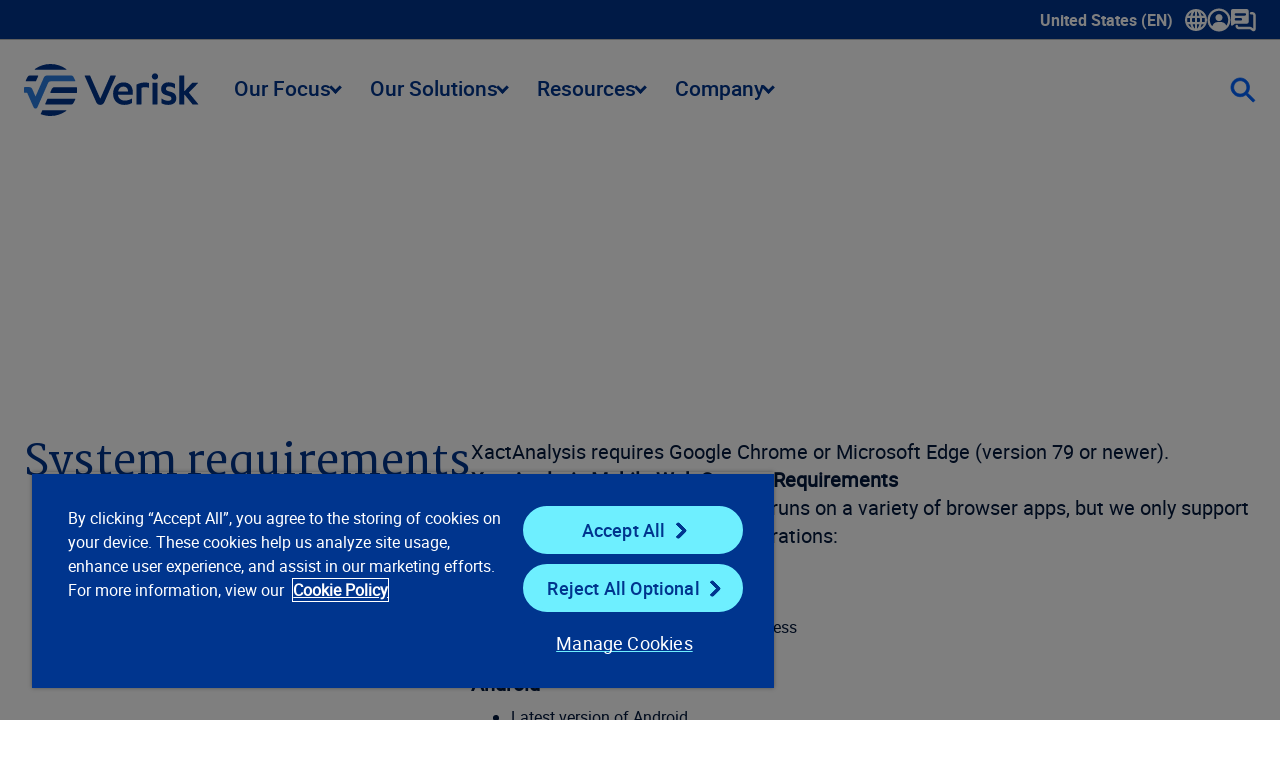

--- FILE ---
content_type: text/html; charset=utf-8
request_url: https://www.verisk.com/resources/system-requirements/xactanalysis-system-requirements/
body_size: 19422
content:


<!DOCTYPE html>
<html lang="en-US" class="">
<head>
    <meta name="pageID" content="74159" />
        <script>
            (function (w, l) {
                w[l] = w[l] || [];
                var dataLayerCategories = 'CA Claims,CA PES';
                if (dataLayerCategories.length > 0) {
                    w[l].push({
                        'business-unit': dataLayerCategories
                    });
                }
            })(window, 'dataLayer');
        </script>

    <meta charset="utf-8">
    <meta http-equiv="X-UA-Compatible" content="IE=edge">
    <meta name="viewport" content="width=device-width, initial-scale=1" />
    <link rel="canonical" href="https://www.verisk.com/resources/system-requirements/xactanalysis-system-requirements/"/>
    <meta name="title" property="title" content="XactAnalysis System Requirements" />

    <title> XactAnalysis System Requirements | Verisk</title>
    <link rel="icon" href="/4a7dd9/contentassets/814105e257b64e3ca01c36bfdfaa155c/verisk_favicon_4.ico" type="image/x-icon" />
    <link rel="stylesheet preload" href="/dist/sites/Verisk/style.css?v=baav9bZATBrxr1yU2bR5iUtEzezWdTlOzyRHqWbzG8Y" as="style" />
    <meta name="og:title" property="og:title" content="XactAnalysis System Requirements">
<meta name="og:type" property="og:type" content="article">
<meta name="og:url" property="og:url" content="https://www.verisk.com/resources/system-requirements/xactanalysis-system-requirements/">
<meta name="og:image" property="og:image" content="https://www.verisk.com/490194/siteassets/logos/verisk-og-image.jpg">
<meta name="og:locale" property="og:locale" content="en_US">
<meta name="og:locale:alternate" property="og:locale:alternate" content="en_GB">
<meta name="og:locale:alternate" property="og:locale:alternate" content="en_CA">
<meta name="og:locale:alternate" property="og:locale:alternate" content="fr_CA">
<meta name="article:content_type" property="article:content_type" content="Generic Full Width Page">
<meta name="article:published_time" property="article:published_time" content="03/25/2024 17:23:43 PM">
<meta name="article:modified_time" property="article:modified_time" content="3/25/2024 5:23:43 PM">

    
    

    <script>
!function(T,l,y){var S=T.location,k="script",D="instrumentationKey",C="ingestionendpoint",I="disableExceptionTracking",E="ai.device.",b="toLowerCase",w="crossOrigin",N="POST",e="appInsightsSDK",t=y.name||"appInsights";(y.name||T[e])&&(T[e]=t);var n=T[t]||function(d){var g=!1,f=!1,m={initialize:!0,queue:[],sv:"5",version:2,config:d};function v(e,t){var n={},a="Browser";return n[E+"id"]=a[b](),n[E+"type"]=a,n["ai.operation.name"]=S&&S.pathname||"_unknown_",n["ai.internal.sdkVersion"]="javascript:snippet_"+(m.sv||m.version),{time:function(){var e=new Date;function t(e){var t=""+e;return 1===t.length&&(t="0"+t),t}return e.getUTCFullYear()+"-"+t(1+e.getUTCMonth())+"-"+t(e.getUTCDate())+"T"+t(e.getUTCHours())+":"+t(e.getUTCMinutes())+":"+t(e.getUTCSeconds())+"."+((e.getUTCMilliseconds()/1e3).toFixed(3)+"").slice(2,5)+"Z"}(),iKey:e,name:"Microsoft.ApplicationInsights."+e.replace(/-/g,"")+"."+t,sampleRate:100,tags:n,data:{baseData:{ver:2}}}}var h=d.url||y.src;if(h){function a(e){var t,n,a,i,r,o,s,c,u,p,l;g=!0,m.queue=[],f||(f=!0,t=h,s=function(){var e={},t=d.connectionString;if(t)for(var n=t.split(";"),a=0;a<n.length;a++){var i=n[a].split("=");2===i.length&&(e[i[0][b]()]=i[1])}if(!e[C]){var r=e.endpointsuffix,o=r?e.location:null;e[C]="https://"+(o?o+".":"")+"dc."+(r||"services.visualstudio.com")}return e}(),c=s[D]||d[D]||"",u=s[C],p=u?u+"/v2/track":d.endpointUrl,(l=[]).push((n="SDK LOAD Failure: Failed to load Application Insights SDK script (See stack for details)",a=t,i=p,(o=(r=v(c,"Exception")).data).baseType="ExceptionData",o.baseData.exceptions=[{typeName:"SDKLoadFailed",message:n.replace(/\./g,"-"),hasFullStack:!1,stack:n+"\nSnippet failed to load ["+a+"] -- Telemetry is disabled\nHelp Link: https://go.microsoft.com/fwlink/?linkid=2128109\nHost: "+(S&&S.pathname||"_unknown_")+"\nEndpoint: "+i,parsedStack:[]}],r)),l.push(function(e,t,n,a){var i=v(c,"Message"),r=i.data;r.baseType="MessageData";var o=r.baseData;return o.message='AI (Internal): 99 message:"'+("SDK LOAD Failure: Failed to load Application Insights SDK script (See stack for details) ("+n+")").replace(/\"/g,"")+'"',o.properties={endpoint:a},i}(0,0,t,p)),function(e,t){if(JSON){var n=T.fetch;if(n&&!y.useXhr)n(t,{method:N,body:JSON.stringify(e),mode:"cors"});else if(XMLHttpRequest){var a=new XMLHttpRequest;a.open(N,t),a.setRequestHeader("Content-type","application/json"),a.send(JSON.stringify(e))}}}(l,p))}function i(e,t){f||setTimeout(function(){!t&&m.core||a()},500)}var e=function(){var n=l.createElement(k);n.src=h;var e=y[w];return!e&&""!==e||"undefined"==n[w]||(n[w]=e),n.onload=i,n.onerror=a,n.onreadystatechange=function(e,t){"loaded"!==n.readyState&&"complete"!==n.readyState||i(0,t)},n}();y.ld<0?l.getElementsByTagName("head")[0].appendChild(e):setTimeout(function(){l.getElementsByTagName(k)[0].parentNode.appendChild(e)},y.ld||0)}try{m.cookie=l.cookie}catch(p){}function t(e){for(;e.length;)!function(t){m[t]=function(){var e=arguments;g||m.queue.push(function(){m[t].apply(m,e)})}}(e.pop())}var n="track",r="TrackPage",o="TrackEvent";t([n+"Event",n+"PageView",n+"Exception",n+"Trace",n+"DependencyData",n+"Metric",n+"PageViewPerformance","start"+r,"stop"+r,"start"+o,"stop"+o,"addTelemetryInitializer","setAuthenticatedUserContext","clearAuthenticatedUserContext","flush"]),m.SeverityLevel={Verbose:0,Information:1,Warning:2,Error:3,Critical:4};var s=(d.extensionConfig||{}).ApplicationInsightsAnalytics||{};if(!0!==d[I]&&!0!==s[I]){var c="onerror";t(["_"+c]);var u=T[c];T[c]=function(e,t,n,a,i){var r=u&&u(e,t,n,a,i);return!0!==r&&m["_"+c]({message:e,url:t,lineNumber:n,columnNumber:a,error:i}),r},d.autoExceptionInstrumented=!0}return m}(y.cfg);function a(){y.onInit&&y.onInit(n)}(T[t]=n).queue&&0===n.queue.length?(n.queue.push(a),n.trackPageView({})):a()}(window,document,{src: "https://js.monitor.azure.com/scripts/b/ai.2.gbl.min.js", crossOrigin: "anonymous", cfg: { instrumentationKey:'60b2e23b-a10c-4839-a5e9-70d4e0435382', disableCookiesUsage: false }});
</script>

    <style>
/* This is to address the mobile view for this page only */
@media (max-width: 430px) {
h1.h-1 {
font-size: 3.25rem; line-height: 1.125;
}
}

</style>

    <script type="text/plain" class="optanon-category-C0001">
var i = (window.location.host == "www.verisk.com") ? 'GTM-NKWPGK' : 'GTM-NR9MLKH';
    (function (w, d, s, l, i) {
        w[l] = w[l] || [];
        w[l].push({
            'gtm.start': new Date().getTime(),
            event: 'gtm.js'
        });
        var f = d.getElementsByTagName(s)[0],
            j = d.createElement(s),
            dl = l != 'dataLayer' ? '&l=' + l : '';
        j.async = true;
        j.src =
            'https://www.googletagmanager.com/gtm.js?id=' + i + dl;
        f.parentNode.insertBefore(j, f);
    })(window, document, 'script', 'dataLayer', i);
</script>
    <!-- OneTrust Cookies Consent Notice start for verisk.com -->
<script src="https://cdn.cookielaw.org/scripttemplates/otSDKStub.js" data-document-language="true" type="text/javascript" charset="UTF-8" data-domain-script="2c8272af-90b1-4397-bc8a-8d25fa102aef" ></script>
<script type="text/plain" class="optanon-category-C0001">
window.dataLayer.push({event:'OneTrustGroupsUpdated'});
</script>
<!-- OneTrust Cookies Consent Notice end for verisk.com -->

    
    


    
    <meta name="keywords" content="nsw--vjch62a7tj3jnf79uz52ewio9nkly4bm10h45j6srx-3wl78qkr9140spdmfj6y790fihyflaljzyaiml7g92gq3427ojdqbxg6lkp6gdwj1mx4dzuitd-lkz1a1mq-" />

<meta name="google-site-verification" content="BWQeNT7tbs_BENVmEdokJaIEHi_ScSIypiJghSI3_Oo" />

<style>
/*  TEMP HTML FORM CHECKMARK FIX */
.rich-html .EPiServerForms input[type=checkbox]:checked:after {
    content: url('/dist/sites/Verisk/vector-check.png'); top: -0.3rem;
}
</style>

    <link rel="alternate" hreflang="en-GB" href="https://www.verisk.com/en-gb/resources/system-requirements/xactanalysis-system-requirements/" />
<link rel="alternate" hreflang="x-default" href="https://www.verisk.com/resources/system-requirements/xactanalysis-system-requirements/" />
<link rel="alternate" hreflang="en" href="https://www.verisk.com/resources/system-requirements/xactanalysis-system-requirements/" />
<link rel="alternate" hreflang="en-CA" href="https://www.verisk.com/en-ca/resources/system-requirements/xactanalysis-system-requirements/" />
<link rel="alternate" hreflang="fr-CA" href="https://www.verisk.com/fr-ca/ressources/configuration-requise/configuration-requise-pour-xactanalysis/" />

</head>
<body>
    <!-- Google Tag Manager (noscript) -->
<noscript>
    <iframe src="https://www.googletagmanager.com/ns.html?id=<script type="text/plain" class="optanon-category-C0001">
var i = (window.location.host == "www.verisk.com") ? 'GTM-NKWPGK' : 'GTM-NR9MLKH';
    (function (w, d, s, l, i) {
        w[l] = w[l] || [];
        w[l].push({
            'gtm.start': new Date().getTime(),
            event: 'gtm.js'
        });
        var f = d.getElementsByTagName(s)[0],
            j = d.createElement(s),
            dl = l != 'dataLayer' ? '&l=' + l : '';
        j.async = true;
        j.src =
            'https://www.googletagmanager.com/gtm.js?id=' + i + dl;
        f.parentNode.insertBefore(j, f);
    })(window, document, 'script', 'dataLayer', i);
</script>" height="0" width="0" style="display: none; visibility: hidden" ></ iframe > 
</noscript>
<!-- End Google Tag Manager (noscript) -->

    <div class="grid full-width">
        <a class="skip-to-main" href="#main">Skip to main content</a>
        










<header class="[ grid__item grid__item__full ] [ full-bleed ] utility-navigation">
    <nav class="navbar utility-navbar" aria-label="Utility" role="navigation">
        <ul class="nav-links">
            <li data-has-dropdown>
                <a class="drop xs language-selector" aria-expanded="false" tabindex="0">
                    United States (EN)
                    <span class="icon-container">
                        <svg xmlns="http://www.w3.org/2000/svg" width="22" height="22" viewBox="0 0 22 22" fill="none" class="icon">
                            <path d="M21.9988 10.849C21.9558 7.89604 20.7605 5.13792 18.6337 3.0819C16.5168 1.03665 13.7476 -0.0578002 10.8285 0.00235413C7.89501 0.0472455 5.15358 1.22968 3.11118 3.33149C1.06789 5.43331 -0.0367556 8.20669 0.000933523 11.1399C0.0386227 14.083 1.22493 16.8357 3.34181 18.8908C5.41112 20.9002 8.11397 22 10.9721 22C11.0358 22 11.0986 22 11.1623 21.9982C17.2249 21.895 22.0868 16.8932 21.9988 10.849ZM16.926 8.91149H18.0639C18.5745 8.91238 19.1012 8.91328 19.6226 8.90879C19.9519 10.2708 19.9537 11.6732 19.6271 13.0774H16.9269C17.0633 11.7028 17.0633 10.3336 16.9269 8.91149H16.926ZM18.8051 15.2142C17.9679 16.7369 16.8354 17.8889 15.3673 18.7095C15.6231 18.2184 15.8384 17.7165 16.0116 17.2074C16.2144 16.6086 16.3769 15.9908 16.5339 15.3929L16.5824 15.2079C17.2096 15.216 17.8458 15.2151 18.4605 15.2142C18.5754 15.2142 18.6903 15.2142 18.8051 15.2142ZM14.7912 13.0774H12.0713V8.92316H14.7867C14.9447 10.2546 14.9465 11.6193 14.7921 13.0774H14.7912ZM14.4063 6.78184H12.0677V2.51806C12.5658 2.88079 12.9821 3.39075 13.4048 4.15211C13.8221 4.90359 14.1442 5.74665 14.4063 6.78094V6.78184ZM18.3268 6.78633C17.7579 6.78723 17.1692 6.78902 16.5886 6.79531C16.297 5.45306 15.8887 4.29486 15.3458 3.26775C15.5917 3.40601 15.8358 3.55595 16.0727 3.72205C17.2141 4.5283 18.1321 5.55721 18.8051 6.78543H18.3268V6.78633ZM14.4098 15.2124C14.3802 15.33 14.3515 15.4432 14.3183 15.5554C14.0545 16.4586 13.7745 17.1706 13.4362 17.7955C13.1221 18.3755 12.7793 18.8414 12.3872 19.2185C12.2822 19.32 12.1727 19.4098 12.0579 19.4897C12.0579 18.0621 12.0579 16.6337 12.0579 15.2061C12.7076 15.2052 13.368 15.2079 14.0069 15.2106L14.4098 15.2124ZM9.93202 15.2169V19.4807C9.45373 19.1332 9.0535 18.6529 8.6479 17.9409C8.20191 17.1589 7.85643 16.2656 7.5944 15.2169H9.93202ZM7.20763 8.92136H9.92664V13.0747H7.21212C7.05508 11.7325 7.05419 10.3687 7.20763 8.92136ZM3.19464 6.78364C4.03098 5.26362 5.17152 4.10452 6.65576 3.26685C6.10209 4.30743 5.69379 5.46563 5.41291 6.79082C4.9418 6.78454 4.4662 6.78274 3.99688 6.78274C3.83446 6.78274 3.67293 6.78274 3.5132 6.78274C3.40642 6.78274 3.29963 6.78274 3.19374 6.78274L3.19464 6.78364ZM7.59081 6.78454C7.62491 6.64627 7.6599 6.51339 7.69849 6.38141C7.95244 5.5177 8.22434 4.82907 8.55547 4.21585C8.86775 3.63586 9.21413 3.1654 9.61256 2.77754C9.71127 2.68147 9.82524 2.58989 9.93651 2.51268L9.9383 3.68703C9.9401 4.72223 9.94099 5.75742 9.94189 6.79172C9.1585 6.78902 8.3751 6.78723 7.5917 6.78454H7.59081ZM3.6828 15.2115C4.24904 15.2106 4.83322 15.2088 5.41022 15.2026C5.69648 16.5251 6.10029 17.6752 6.63961 18.7041C6.45206 18.6008 6.27079 18.4958 6.09401 18.38C4.88706 17.5917 3.91342 16.5277 3.19374 15.2133H3.6828V15.2115ZM5.07281 13.081H4.41146C3.73485 13.0837 3.05824 13.0846 2.37625 13.0873C2.04781 11.7271 2.04602 10.3265 2.37176 8.91957H5.07281C4.93821 10.2914 4.93821 11.6885 5.07281 13.0801V13.081Z" fill="white"></path>
                        </svg>
                    </span>
                    <span class="sr-only">Show submenu for language selector</span>
                </a>
                <div class="dropdown_container">
                    <ul>
                        <li class="language-label">Select a Language</li>
                            <li class="verisk-language" data-language="en-CA"><a href="#">Canada (EN)</a></li>
                            <li class="verisk-language" data-language="en-GB"><a href="#">United Kingdom (EN)</a></li>
                            <li class="verisk-language" data-language="en-DE"><a href="#">Germany (EN)</a></li>
                            <li class="verisk-language" data-language="de-DE"><a href="#">Deutschland (DE)</a></li>
                    </ul>
                </div>
            </li>
                <li>
                        <a
                           class="drop xs "
                           aria-expanded="false"
                           tabindex="0">
                                <span class="icon-container">
                                    


<?xml version="1.0" encoding="UTF-8"?><svg id="Layer_1" data-name="Layer 1" xmlns="http://www.w3.org/2000/svg" width="24" height="24" version="1.1" viewBox="0 0 24 24"><defs><style>
      .cls-1 {
        fill: #fff;
        stroke-width: 0px;
      }
    </style></defs><path class="cls-1" d="M11.99,23.5c-3.06,0-5.93-1.18-8.09-3.33C1.71,18,.5,15.1.5,12.01.49,5.69,5.64.52,11.97.5h.04c3.05,0,5.92,1.18,8.09,3.34,2.18,2.17,3.39,5.07,3.39,8.16,0,6.3-5.12,11.46-11.44,11.5h-.07,0ZM12.01,2.82c-.31,0-.61.02-.92.05-4.22.42-7.58,3.65-8.18,7.87-.29,2.06.1,4.04,1.15,5.88.34.6.74,1.14,1.22,1.64.64-2.45,2.71-4.12,5.28-4.21.91-.03,1.84-.02,2.73-.02h.91c.24,0,.49.03.75.08,2.07.38,3.53,1.55,4.35,3.48,1.44-1.82,2.6-5.01,1.42-8.51-1.27-3.79-4.77-6.26-8.7-6.26h0ZM15.51,9.63c.02,1.92-1.55,3.5-3.5,3.52-1.93.02-3.51-1.55-3.53-3.51-.02-1.92,1.58-3.52,3.52-3.52s3.5,1.57,3.52,3.51h-.01Z" /></svg>
                                </span>
                        </a>
                        <div class="dropdown_container">
                                <ul>
                                        <li class="link-section-sub-header">
                                            
                                        </li>
                                            <li>
                                                <a href="https://info.iso.com/" title="ISOnet" target="_blank">ISOnet</a>
                                            </li>
                                            <li>
                                                <a href="https://www.360-value.com/apps/iv/#/login" title="360Value" target="_blank">360Value</a>
                                            </li>
                                            <li>
                                                <a href="https://alert.air-worldwide.com/" title="ALERT&#x2122;" target="_blank">ALERT&#x2122;</a>
                                            </li>
                                            <li>
                                                <a href="https://www.xactware.com/store/PRODUCTS/Benchmark-Reports/1-280.do" title="Benchmark Web" target="_self">Benchmark Web</a>
                                            </li>
                                            <li>
                                                <a href="https://portal.business-insight.net/" title="Business Insight Client Portal" target="_blank">Business Insight Client Portal</a>
                                            </li>
                                            <li>
                                                <a href="https://application.cargonet.com/" title="CargoNet" target="_blank">CargoNet</a>
                                            </li>
                                            <li>
                                                <a href="https://claimsearch.iso.com/" title="ClaimSearch" target="_blank">ClaimSearch</a>
                                            </li>
                                            <li>
                                                <a href="https://www.claimxperience.com/#/" title="ClaimXperience" target="_blank">ClaimXperience</a>
                                            </li>
                                            <li>
                                                <a href="https://www.contentstrack.com/Account/Login" title="ContentsTrack" target="_self">ContentsTrack</a>
                                            </li>
                                            <li>
                                                <a href="https://eapps.cv-alir.com/Login/" title="CV-ALIR" target="_self">CV-ALIR</a>
                                            </li>
                                            <li>
                                                <a href="https://eapps.cv-exchange.com/Login/" title="CV-Exchange" target="_blank">CV-Exchange</a>
                                            </li>
                                            <li>
                                                <a href="https://www.air-worldwide.com/support-and-training/Client-Portal/" title="CRS Portal (Cat Risk)" target="_blank">CRS Portal (Cat Risk)</a>
                                            </li>
                                            <li>
                                                <a href="https://eapps.iix.com/Login/login.jsp" title="ExpressNet" target="_self">ExpressNet</a>
                                            </li>
                                            <li>
                                                <a href="https://core.verisk.com/" title="Insurance Line Services" target="_blank">Insurance Line Services</a>
                                            </li>
                                            <li class="nav-list-separator"></li>
                                        <li class="link-section-sub-header">
                                            
                                        </li>
                                </ul>
                                <ul>
                                    <li class="link-section-sub-header">
                                        
                                    </li>
                                        <li>
                                            <a href="https://www5.iso.com/statplan/app/ncl.do" title="ISO Electronic Numerical Listings of Classification Codes" target="_blank">ISO Electronic Numerical Listings of Classification Codes</a>
                                        </li>
                                        <li>
                                            <a href="https://passportweb.iso.com/passport/app/start.do" title="ISO Passport" target="_blank">ISO Passport</a>
                                        </li>
                                        <li>
                                            <a href="https://www5.iso.com/statplan/app/statcalls.do" title="ISO&#x27;s Special Statistical Data Calls" target="_blank">ISO&#x27;s Special Statistical Data Calls</a>
                                        </li>
                                        <li>
                                            <a href="https://mozart.iso.com/#/Login" title="Mozart Form Composer" target="_blank">Mozart Form Composer</a>
                                        </li>
                                        <li>
                                            <a href="https://application.ner.net/NER.WEB/login?returnUrl=%2F" title="NER (National Equipment Register)" target="_blank">NER (National Equipment Register)</a>
                                        </li>
                                        <li>
                                            <a href="https://onexperience.com/signin" title="OneXperience" target="_blank">OneXperience</a>
                                        </li>
                                        <li>
                                            <a href="https://prometrixweb.iso.com/" title="ProMetrix" target="_blank">ProMetrix</a>
                                        </li>
                                        <li>
                                            <a href="https://audit.qualityplanning.com/arm" title="RISK:check Renewal" target="_blank">RISK:check Renewal</a>
                                        </li>
                                        <li>
                                            <a href="https://www.xactanalysis.com/apps/xnportal/welcome.jsp" title="XactAnalysis" target="_blank">XactAnalysis</a>
                                        </li>
                                        <li>
                                            <a href="https://www.xactcontents.com/" title="XactContents" target="_blank">XactContents</a>
                                        </li>
                                        <li>
                                            <a href="https://xactimate.com/" title="Xactimate" target="_blank">Xactimate</a>
                                        </li>
                                        <li>
                                            <a href="https://www.xactprm.com/" title="XactPRM" target="_blank">XactPRM</a>
                                        </li>
                                        <li>
                                            <a href="https://app.xactremodel.com/" title="XactRemodel" target="_blank">XactRemodel</a>
                                        </li>
                                </ul>

                        </div>

                </li>
                <li>
                        <a href="/company/contact/"
                           title="Contact Us">
                                <span class="icon-container">
                                    


<?xml version="1.0" encoding="UTF-8"?><svg id="Layer_1" data-name="Layer 1" xmlns="http://www.w3.org/2000/svg" width="25" height="23" version="1.1" viewBox="0 0 25 23"><defs><style>
      .cls-1 {
        fill: #fff;
        stroke-width: 0px;
      }
    </style></defs><path class="cls-1" d="M22.47,22.25c-.47,0-.94-.15-1.34-.44l-1.85-1.39c-.14-.1-.28-.15-.43-.15H7.71c-1.77,0-3.2-1.44-3.2-3.2,0-.69.56-1.27,1.25-1.27s1.25.54,1.25,1.23v.04c0,.39.32.7.7.7h11.15c.69,0,1.35.23,1.93.65l1.42,1.07V6.25c0-.39-.32-.7-.7-.7h-1.43c-.69,0-1.25-.56-1.25-1.25s.56-1.25,1.25-1.25h1.43c1.77,0,3.2,1.44,3.2,3.2v13.77c0,.84-.47,1.6-1.22,1.98-.32.16-.67.24-1.01.24h-.01ZM22.62,19.8h0ZM15.72,0H1.95C.86,0,0,.89,0,1.95v13.77c0,.8.92,1.26,1.58.78l1.84-1.38c.34-.26.75-.4,1.18-.4h11.15c1.09,0,1.95-.89,1.95-1.95V1.98c-.03-1.09-.89-1.98-1.98-1.98h0ZM9.83,11.55h-4.91c-.69,0-1.24-.55-1.24-1.24s.55-1.24,1.24-1.24h4.91c.69,0,1.24.55,1.24,1.24s-.55,1.24-1.24,1.24ZM13.77,6.64H4.91c-.69,0-1.24-.55-1.24-1.24s.55-1.24,1.24-1.24h8.85c.69,0,1.24.55,1.24,1.24s-.57,1.24-1.24,1.24h.01Z" /></svg>
                                </span>
                        </a>

                </li>
        </ul>
    </nav>
</header>
<header class="[ grid__item grid__item__full ] [ full-bleed ] main-navigation">
    <nav role="navigation" class="navbar main-navbar" aria-label="Main">
        <a href="/">
            <img alt="Verisk Logo" tabindex="0" src="/4a5ce1/globalassets/svgs/verisk_logo.svg" />
        </a>
        <ul class="nav-links">
<li class="nav-links-link">

    <a  class="drop score-button verisk-button tertiary  lg" aria-haspopup="true">
        Our Focus
        <i class="dropdown-arrow"></i>
    </a>

    <div class="dropdown_container">
        <div class="mega-menu">
                <ul>
                    <li class="menu-item section-label">
                        <span>Our Focus</span>
                    </li>


<li class="menu-item item-1-1 " tabindex="0">
    <a href="/insurance/property-casualty/" title="P/C Insurance" class="sm" target="_self" >P/C Insurance</a>

</li>



<li class="menu-item item-1-2 " tabindex="0">
    <a href="/insurance/life-annuities/" title="Life and Annuities" class="sm" target="_self" >Life and Annuities</a>

</li>



<li class="menu-item item-1-3 " tabindex="0">
    <a href="/insurance/reinsurance/" title="Reinsurance" class="sm" target="_self" >Reinsurance</a>

</li>



<li class="menu-item item-1-4 " tabindex="0">
    <a href="/insurance/specialty-markets/" title="Specialty Markets" class="sm" target="_self" >Specialty Markets</a>

</li>



                </ul>
           
            <div class="content-area content-default">
                



<div class="[ grid__item grid__item__full ]">
    <div class="rich-text default content-spot " id="block-111576">
        


<!-- XhtmlString.cshtml Display Template Start -->
<p><strong>Insurance Overview</strong></p>
<p>Innovative insurance solutions powered by advanced data analytics, technology, scientific research, and deep industry knowledge.&nbsp;</p>
<p><a href="/insurance/" title="Learn More" class="score-button verisk-button primary default xsm"><strong>Learn more</strong></a></p>
<!-- XhtmlString.cshtml Display Template End -->

    </div>
</div>

            </div>
                    <div class="content-area content-1-1">



<div class="[ grid__item grid__item__full ]">
    <div class="rich-text default content-spot " id="block-55730">
        


<!-- XhtmlString.cshtml Display Template Start -->
<p><strong>Property &amp; Casualty Insurance</strong></p>
<p>Create innovative P&amp;C insurance programs, streamline data reporting to regulators, and leverage analytics to assess and price risks with speed and precision.</p>
<p><a href="/insurance/property-casualty/" title="Learn about our property and casualty insurance focus" class="score-button verisk-button primary default xsm"><strong>Learn more</strong></a></p>
<!-- XhtmlString.cshtml Display Template End -->

    </div>
</div>
                    </div>
                    <div class="content-area content-1-2">



<div class="[ grid__item grid__item__full ]">
    <div class="rich-text default content-spot " id="block-55731">
        


<!-- XhtmlString.cshtml Display Template Start -->
<p><strong>Life and Annuities</strong></p>
<p>Refine life, annuity, and pension plans from the individual to the portfolio level, driving value across individual life and annuity lines.&nbsp;</p>
<p><a href="/insurance/life-annuities/" title="Learn about our life and annuities focus" class="score-button verisk-button primary default xsm"><strong>Learn more</strong></a></p>
<!-- XhtmlString.cshtml Display Template End -->

    </div>
</div>
                    </div>
                    <div class="content-area content-1-3">



<div class="[ grid__item grid__item__full ]">
    <div class="rich-text default content-spot " id="block-55733">
        


<!-- XhtmlString.cshtml Display Template Start -->
<p><strong>Reinsurance</strong></p>
<p>Improve combined ratios and unlock greater reinsurance profitability by managing your risk on global, commercial, and enterprise levels.</p>
<p><a href="/insurance/reinsurance/" title="Learn about our reinsurance focus" class="score-button verisk-button primary default xsm"><strong>Learn more</strong></a></p>
<!-- XhtmlString.cshtml Display Template End -->

    </div>
</div>
                    </div>
                    <div class="content-area content-1-4">



<div class="[ grid__item grid__item__full ]">
    <div class="rich-text default content-spot " id="block-55734">
        


<!-- XhtmlString.cshtml Display Template Start -->
<p><strong>Specialty Markets</strong></p>
<p>Compete in new markets with solutions for specialties such as professional liability, management liability, and crime and fidelity.&nbsp;</p>
<p><strong><a href="/insurance/specialty-markets/" title="Learn about our specialty markets focus" class="score-button verisk-button primary default xsm">Learn more</a></strong></p>
<!-- XhtmlString.cshtml Display Template End -->

    </div>
</div>
                    </div>
        </div>
    </div>
</li>
<li class="nav-links-link">

    <a  class="drop score-button verisk-button tertiary  lg" aria-haspopup="true">
        Our Solutions
        <i class="dropdown-arrow"></i>
    </a>

    <div class="dropdown_container">
        <div class="mega-menu">
                <ul>
                    <li class="menu-item section-label">
                        <span>Our Solutions</span>
                    </li>


<li class="menu-item item-1-1 " tabindex="0">
    <a href="/solutions/underwriting-rating/" title="Underwriting and Rating" class="sm" target="_self" >Underwriting and Rating</a>

        <div class="mega-submenu">
            <div class="submenu-content">
                <div class="section links">
                    <ul>
                        <li class="menu-item">
                            <span>Underwriting and Rating</span>
                        </li>
                        <li class="menu-item item-2-1 ">
                            <a href="/solutions/underwriting-rating/" class="sm">Overview of  Underwriting and Rating</a>
                        </li>
                            <li class="menu-item item-2-2 " tabindex="0">
                                <a href="/solutions/underwriting-rating/personal-property/" title="Personal Property" class="sm" target="_self">Personal Property</a>
                                    <div class="mega-third-submenu">
                                        <div class="third-submenu-content">
                                            <div class="section links">
                                                <ul>
                                                    <li class="menu-item">
                                                        <span>Personal Property</span>
                                                    </li>
                                                    <li class="menu-item item-3-1 ">
                                                        <a href="/solutions/underwriting-rating/personal-property/" class="sm">Overview of  Personal Property</a>
                                                    </li>
                                                        <li class="menu-item item-3-2 " tabindex="0">
                                                            <a href="/solutions/underwriting-rating/personal-property/research-development-pricing/" title="Research, Development &amp; Pricing" class="sm" target="_self">Research, Development &amp; Pricing</a>
                                                        </li>
                                                        <li class="menu-item item-3-3 " tabindex="0">
                                                            <a href="/solutions/underwriting-rating/personal-property/risk-selection-underwriting/" title="Risk Selection &amp; Underwriting" class="sm" target="_self">Risk Selection &amp; Underwriting</a>
                                                        </li>
                                                        <li class="menu-item item-3-4 " tabindex="0">
                                                            <a href="/solutions/underwriting-rating/personal-property/portfolio-assessment-compliance/" title="Portfolio Assessment &amp; Compliance" class="sm" target="_self">Portfolio Assessment &amp; Compliance</a>
                                                        </li>
                                                </ul>
                                            </div>
                                            <div class="section content-area content-3-1">
                                                



<div class="[ grid__item grid__item__full ]">
    <div class="rich-text default content-spot " id="block-55739">
        


<!-- XhtmlString.cshtml Display Template Start -->
<p><strong>Personal Property</strong></p>
<p>Maintain underwriting and pricing discipline and uncover profitable opportunities in the fast-paced personal property market.&nbsp;</p>
<p><a href="/solutions/underwriting-rating/personal-property/" title="Learn more about our Personal Property solutions" class="score-button verisk-button primary default xsm"><strong>Learn more</strong></a></p>
<!-- XhtmlString.cshtml Display Template End -->

    </div>
</div>

                                            </div>
                                                <div class="section content-area content-3-2 ">



<div class="[ grid__item grid__item__full ]">
    <div class="rich-text default content-spot " id="block-55744">
        


<!-- XhtmlString.cshtml Display Template Start -->
<p><strong>Research, Development &amp; Pricing</strong></p>
<p>Drive critical research, benchmarking, and pricing decisions with personal property risk assessment tools and software.&nbsp;</p>
<p><a href="/solutions/underwriting-rating/personal-property/research-development-pricing/" title="Learn about our personal property research, development, and pricing solutions" class="score-button verisk-button primary default xsm"><strong>Learn more</strong></a></p>
<!-- XhtmlString.cshtml Display Template End -->

    </div>
</div>
                                                </div>
                                                <div class="section content-area content-3-3 ">



<div class="[ grid__item grid__item__full ]">
    <div class="rich-text default content-spot " id="block-55745">
        


<!-- XhtmlString.cshtml Display Template Start -->
<p><strong>Risk Selection and Underwriting</strong></p>
<p>Capitalize on actionable underwriting data for personal property insurance at point of sale and renewal to guide smarter risk selection.&nbsp;</p>
<p><a href="/solutions/underwriting-rating/personal-property/risk-selection-underwriting/" title="Learn about our personal property risk selection and underwriting solutions" class="score-button verisk-button primary default xsm"><strong>Learn more</strong></a></p>
<!-- XhtmlString.cshtml Display Template End -->

    </div>
</div>
                                                </div>
                                                <div class="section content-area content-3-4 ">



<div class="[ grid__item grid__item__full ]">
    <div class="rich-text default content-spot " id="block-55747">
        


<!-- XhtmlString.cshtml Display Template Start -->
<p><strong>Portfolio Assessment &amp; Compliance</strong></p>
<p>Understand and evaluate your personal property insurance portfolio and maintain regulatory compliance with powerful data tools and services.&nbsp;</p>
<p><a href="/solutions/underwriting-rating/personal-property/portfolio-assessment-compliance/" title="Learn about our personal property portfolio assessment and compliance solutions" class="score-button verisk-button primary default xsm"><strong>Learn more</strong></a></p>
<!-- XhtmlString.cshtml Display Template End -->

    </div>
</div>
                                                </div>
                                        </div>
                                    </div>
                            </li>
                            <li class="menu-item item-2-3 " tabindex="0">
                                <a href="/solutions/underwriting-rating/commercial-property/" title="Commercial Property" class="sm" target="_self">Commercial Property</a>
                                    <div class="mega-third-submenu">
                                        <div class="third-submenu-content">
                                            <div class="section links">
                                                <ul>
                                                    <li class="menu-item">
                                                        <span>Commercial Property</span>
                                                    </li>
                                                    <li class="menu-item item-3-1 ">
                                                        <a href="/solutions/underwriting-rating/commercial-property/" class="sm">Overview of  Commercial Property</a>
                                                    </li>
                                                        <li class="menu-item item-3-2 " tabindex="0">
                                                            <a href="/solutions/underwriting-rating/commercial-property/research-development-pricing/" title="Research, Development &amp; Pricing" class="sm" target="_self">Research, Development &amp; Pricing</a>
                                                        </li>
                                                        <li class="menu-item item-3-3 " tabindex="0">
                                                            <a href="/solutions/underwriting-rating/commercial-property/risk-selection-underwriting/" title="Risk Selection &amp; Underwriting" class="sm" target="_self">Risk Selection &amp; Underwriting</a>
                                                        </li>
                                                        <li class="menu-item item-3-4 " tabindex="0">
                                                            <a href="/solutions/underwriting-rating/commercial-property/portfolio-assessment-compliance/" title="Portfolio Assessment &amp; Compliance" class="sm" target="_self">Portfolio Assessment &amp; Compliance</a>
                                                        </li>
                                                </ul>
                                            </div>
                                            <div class="section content-area content-3-1">
                                                



<div class="[ grid__item grid__item__full ]">
    <div class="rich-text default content-spot " id="block-55766">
        


<!-- XhtmlString.cshtml Display Template Start -->
<p><strong>Commercial Property Overview</strong></p>
<p>Assess risk and exposure quickly with comprehensive, insurance-ready data and analytics for every commercial property address.</p>
<p><a href="/solutions/underwriting-rating/commercial-property/" title="Learn about our commercial property insurance solutions" class="score-button verisk-button primary default xsm"><strong>Learn more</strong></a></p>
<!-- XhtmlString.cshtml Display Template End -->

    </div>
</div>

                                            </div>
                                                <div class="section content-area content-3-2 ">



<div class="[ grid__item grid__item__full ]">
    <div class="rich-text default content-spot " id="block-55767">
        


<!-- XhtmlString.cshtml Display Template Start -->
<p><strong>Research, Development &amp; Pricing</strong></p>
<p>Identify new commercial property insurance markets, develop innovative products, and keep forms and rates up to date with flexible, data-driven analytics and tools.&nbsp;&nbsp;</p>
<p><a href="/solutions/underwriting-rating/commercial-property/research-development-pricing/" title="Learn" about="" our="" commercial="" property="" research,="" development="" and="" pricing="" solutions"="" class="score-button verisk-button primary default xsm"><strong>Learn more</strong></a></p>
<!-- XhtmlString.cshtml Display Template End -->

    </div>
</div>
                                                </div>
                                                <div class="section content-area content-3-3 ">



<div class="[ grid__item grid__item__full ]">
    <div class="rich-text default content-spot " id="block-55768">
        


<!-- XhtmlString.cshtml Display Template Start -->
<p><strong>Risk Selection and Underwriting</strong></p>
<p>Streamline commercial property risk selection and underwriting with robust data drawn from on-site expertise, advanced computer modeling, and real-world claims.&nbsp;</p>
<p><a href="/solutions/underwriting-rating/commercial-property/risk-selection-underwriting/" title="
Learn about our commercial property risk selection and underwriting solutions" class="score-button verisk-button primary default xsm"><strong>Learn more</strong></a></p>
<!-- XhtmlString.cshtml Display Template End -->

    </div>
</div>
                                                </div>
                                                <div class="section content-area content-3-4 ">



<div class="[ grid__item grid__item__full ]">
    <div class="rich-text default content-spot " id="block-55770">
        


<!-- XhtmlString.cshtml Display Template Start -->
<p><strong>Portfolio Assessment &amp; Compliance</strong></p>
<p>Gain deep insights about your commercial property insurance portfolio and streamline compliance with robust analytics and automation.&nbsp;</p>
<p><a href="/solutions/underwriting-rating/commercial-property/portfolio-assessment-compliance/" title="Learn about our commercial property portfolio assessment and compliance solutions" class="score-button verisk-button primary default xsm"><strong>Learn more</strong></a></p>
<!-- XhtmlString.cshtml Display Template End -->

    </div>
</div>
                                                </div>
                                        </div>
                                    </div>
                            </li>
                            <li class="menu-item item-2-4 " tabindex="0">
                                <a href="/solutions/underwriting-rating/personal-auto/" title="Personal Auto" class="sm" target="_self">Personal Auto</a>
                                    <div class="mega-third-submenu">
                                        <div class="third-submenu-content">
                                            <div class="section links">
                                                <ul>
                                                    <li class="menu-item">
                                                        <span>Personal Auto</span>
                                                    </li>
                                                    <li class="menu-item item-3-1 ">
                                                        <a href="/solutions/underwriting-rating/personal-auto/" class="sm">Overview of  Personal Auto</a>
                                                    </li>
                                                        <li class="menu-item item-3-2 " tabindex="0">
                                                            <a href="/solutions/underwriting-rating/personal-auto/research-development-pricing/" title="Research, Development &amp; Pricing" class="sm" target="_self">Research, Development &amp; Pricing</a>
                                                        </li>
                                                        <li class="menu-item item-3-3 " tabindex="0">
                                                            <a href="/solutions/underwriting-rating/personal-auto/risk-selection-underwriting/" title="Risk Selection &amp; Underwriting" class="sm" target="_self">Risk Selection &amp; Underwriting</a>
                                                        </li>
                                                        <li class="menu-item item-3-4 " tabindex="0">
                                                            <a href="/solutions/underwriting-rating/personal-auto/portfolio-assessment-compliance/" title="Portfolio Assessment &amp; Compliance" class="sm" target="_self">Portfolio Assessment &amp; Compliance</a>
                                                        </li>
                                                </ul>
                                            </div>
                                            <div class="section content-area content-3-1">
                                                



<div class="[ grid__item grid__item__full ]">
    <div class="rich-text default content-spot " id="block-55748">
        


<!-- XhtmlString.cshtml Display Template Start -->
<p><strong>Personal Auto Overview</strong></p>
<p>Discover a range of personal auto solutions spanning underwriting and rating, fraud, telematics, and predictive analytics.&nbsp;</p>
<p><a href="/solutions/underwriting-rating/personal-auto/" title="Learn about our personal auto insurance solutions" class="score-button verisk-button primary default xsm"><strong>Learn more</strong></a></p>
<!-- XhtmlString.cshtml Display Template End -->

    </div>
</div>

                                            </div>
                                                <div class="section content-area content-3-2 ">



<div class="[ grid__item grid__item__full ]">
    <div class="rich-text default content-spot " id="block-55759">
        


<!-- XhtmlString.cshtml Display Template Start -->
<p><strong>Research, Development &amp; Pricing</strong></p>
<p>Find opportunities in personal auto insurance, create innovative products, and price them with precise data, analytics, and expertise.&nbsp;</p>
<p><a href="/solutions/underwriting-rating/personal-auto/research-development-pricing/" title="Learn about our personal auto research, development and pricing solutions" class="score-button verisk-button primary default xsm"><strong>Learn more</strong></a></p>
<!-- XhtmlString.cshtml Display Template End -->

    </div>
</div>
                                                </div>
                                                <div class="section content-area content-3-3 ">



<div class="[ grid__item grid__item__full ]">
    <div class="rich-text default content-spot " id="block-55760">
        


<!-- XhtmlString.cshtml Display Template Start -->
<p><strong>Risk Selection &amp; Underwriting</strong></p>
<p>Sharpen segmentation and combat personal auto insurance fraud and premium leakage with risk selection tools for driver and vehicle information.&nbsp;</p>
<p><a href="/solutions/underwriting-rating/personal-auto/risk-selection-underwriting/" title="Learn about our personal auto risk selection and underwriting solutions" class="score-button verisk-button primary default xsm"><strong>Learn more</strong></a></p>
<!-- XhtmlString.cshtml Display Template End -->

    </div>
</div>
                                                </div>
                                                <div class="section content-area content-3-4 ">



<div class="[ grid__item grid__item__full ]">
    <div class="rich-text default content-spot " id="block-55761">
        


<!-- XhtmlString.cshtml Display Template Start -->
<p><strong>Portfolio Assessment &amp; Compliance</strong></p>
<p>Run your personal auto insurance team smarter with market-ready programs, data analytics, and tools for regulatory compliance and statistical reporting tools.</p>
<p><a href="/solutions/underwriting-rating/personal-auto/portfolio-assessment-compliance/" title="Learn about our personal auto portfolio assessment and compliance solutions" class="score-button verisk-button primary default xsm"><strong>Learn more</strong></a></p>
<!-- XhtmlString.cshtml Display Template End -->

    </div>
</div>
                                                </div>
                                        </div>
                                    </div>
                            </li>
                            <li class="menu-item item-2-5 " tabindex="0">
                                <a href="/solutions/underwriting-rating/commercial-auto/" title="Commercial Auto" class="sm" target="_self">Commercial Auto</a>
                                    <div class="mega-third-submenu">
                                        <div class="third-submenu-content">
                                            <div class="section links">
                                                <ul>
                                                    <li class="menu-item">
                                                        <span>Commercial Auto</span>
                                                    </li>
                                                    <li class="menu-item item-3-1 ">
                                                        <a href="/solutions/underwriting-rating/commercial-auto/" class="sm">Overview of  Commercial Auto</a>
                                                    </li>
                                                        <li class="menu-item item-3-2 " tabindex="0">
                                                            <a href="/solutions/underwriting-rating/commercial-auto/research-development-pricing/" title="Research, Development &amp; Pricing" class="sm" target="_self">Research, Development &amp; Pricing</a>
                                                        </li>
                                                        <li class="menu-item item-3-3 " tabindex="0">
                                                            <a href="/solutions/underwriting-rating/commercial-auto/risk-selection-underwriting/" title="Risk Selection &amp; Underwriting" class="sm" target="_self">Risk Selection &amp; Underwriting</a>
                                                        </li>
                                                        <li class="menu-item item-3-4 " tabindex="0">
                                                            <a href="/solutions/underwriting-rating/commercial-auto/portfolio-assessment-compliance/" title="Portfolio Assessment &amp; Compliance" class="sm" target="_self">Portfolio Assessment &amp; Compliance</a>
                                                        </li>
                                                </ul>
                                            </div>
                                            <div class="section content-area content-3-1">
                                                



<div class="[ grid__item grid__item__full ]">
    <div class="rich-text default content-spot " id="block-55771">
        


<!-- XhtmlString.cshtml Display Template Start -->
<p><strong>Commercial Auto Overview</strong></p>
<p>Commercial auto insurance solutions that span underwriting, risk selection, and rating with robust data and analytics on businesses, vehicle fleets, and drivers.</p>
<p><a href="/solutions/underwriting-rating/commercial-auto/" title="Learn about our commercial auto insurance solutions" class="score-button verisk-button primary default xsm"><strong>Learn more</strong></a></p>
<!-- XhtmlString.cshtml Display Template End -->

    </div>
</div>

                                            </div>
                                                <div class="section content-area content-3-2 ">



<div class="[ grid__item grid__item__full ]">
    <div class="rich-text default content-spot " id="block-55780">
        


<!-- XhtmlString.cshtml Display Template Start -->
<p><strong>Research, Development &amp; Pricing</strong></p>
<p>Overcome profitability challenges with market-ready essentials to identify opportunities, manage smart growth, and adapt to the changing commercial auto landscape.&nbsp;</p>
<p><a href="/solutions/underwriting-rating/commercial-auto/research-development-pricing/" title="Learn about our commercial auto research, development and pricing solutions" class="score-button verisk-button primary default xsm"><strong>Learn more</strong></a></p>
<!-- XhtmlString.cshtml Display Template End -->

    </div>
</div>
                                                </div>
                                                <div class="section content-area content-3-3 ">



<div class="[ grid__item grid__item__full ]">
    <div class="rich-text default content-spot " id="block-55781">
        


<!-- XhtmlString.cshtml Display Template Start -->
<p><strong>Risk Selection &amp; Underwriting</strong></p>
<p>Capture a full range of underwriting and pricing factors for commercial auto insurance with granular data, analytics, and advanced technology.</p>
<p><a href="/solutions/underwriting-rating/commercial-auto/risk-selection-underwriting/" title="Learn about our commercial auto risk selection and underwriting solutions" class="score-button verisk-button primary default xsm"><strong>Learn more</strong></a></p>
<!-- XhtmlString.cshtml Display Template End -->

    </div>
</div>
                                                </div>
                                                <div class="section content-area content-3-4 ">



<div class="[ grid__item grid__item__full ]">
    <div class="rich-text default content-spot " id="block-55783">
        


<!-- XhtmlString.cshtml Display Template Start -->
<p><strong>Portfolio Assessment &amp; Compliance</strong></p>
<p>Leverage your data to streamline compliance, measure performance, and refine strategy across your commercial auto insurance portfolio.&nbsp;</p>
<p><a href="/solutions/underwriting-rating/commercial-auto/portfolio-assessment-compliance/" title="Learn about our commercial auto portfolio assessment and compliance solutions" class="score-button verisk-button primary default xsm"><strong>Learn more</strong></a></p>
<!-- XhtmlString.cshtml Display Template End -->

    </div>
</div>
                                                </div>
                                        </div>
                                    </div>
                            </li>
                            <li class="menu-item item-2-6 " tabindex="0">
                                <a href="/solutions/underwriting-rating/general-liability/" title="General Liability" class="sm" target="_self">General Liability</a>
                                    <div class="mega-third-submenu">
                                        <div class="third-submenu-content">
                                            <div class="section links">
                                                <ul>
                                                    <li class="menu-item">
                                                        <span>General Liability</span>
                                                    </li>
                                                    <li class="menu-item item-3-1 ">
                                                        <a href="/solutions/underwriting-rating/general-liability/" class="sm">Overview of  General Liability</a>
                                                    </li>
                                                        <li class="menu-item item-3-2 " tabindex="0">
                                                            <a href="/solutions/underwriting-rating/general-liability/research-development-pricing/" title="Research, Development &amp; Pricing" class="sm" target="_self">Research, Development &amp; Pricing</a>
                                                        </li>
                                                        <li class="menu-item item-3-3 " tabindex="0">
                                                            <a href="/solutions/underwriting-rating/general-liability/risk-selection-underwriting/" title="Risk Selection &amp; Underwriting" class="sm" target="_self">Risk Selection &amp; Underwriting</a>
                                                        </li>
                                                        <li class="menu-item item-3-4 " tabindex="0">
                                                            <a href="/solutions/underwriting-rating/general-liability/portfolio-assessment-compliance/" title="Portfolio Assessment &amp; Compliance" class="sm" target="_self">Portfolio Assessment &amp; Compliance</a>
                                                        </li>
                                                </ul>
                                            </div>
                                            <div class="section content-area content-3-1">
                                                



<div class="[ grid__item grid__item__full ]">
    <div class="rich-text default content-spot " id="block-55762">
        


<!-- XhtmlString.cshtml Display Template Start -->
<p><strong>General Liability Overview</strong></p>
<p>Cover known and emerging business liability risks and access diverse data, analytics, and compliance tools to drive your business forward.</p>
<p><a href="/solutions/underwriting-rating/general-liability/" title="Learn about our general liability insurance solutions" class="score-button verisk-button primary default xsm"><strong>Learn more</strong></a></p>
<!-- XhtmlString.cshtml Display Template End -->

    </div>
</div>

                                            </div>
                                                <div class="section content-area content-3-2 ">



<div class="[ grid__item grid__item__full ]">
    <div class="rich-text default content-spot " id="block-55763">
        


<!-- XhtmlString.cshtml Display Template Start -->
<p><strong>Research, Development &amp; Pricing</strong></p>
<p>Detect opportunities, launch new products, and price coverage precisely with market-ready programs and solutions for general liability insurance.&nbsp;</p>
<p><a href="/solutions/underwriting-rating/general-liability/research-development-pricing/" title="Learn about our general liability research, development and pricing solutions" class="score-button verisk-button primary default xsm"><strong>Learn more</strong></a></p>
<!-- XhtmlString.cshtml Display Template End -->

    </div>
</div>
                                                </div>
                                                <div class="section content-area content-3-3 ">



<div class="[ grid__item grid__item__full ]">
    <div class="rich-text default content-spot " id="block-55764">
        


<!-- XhtmlString.cshtml Display Template Start -->
<p><strong>Risk Selection and Underwriting</strong></p>
<p>Be responsive to your customers and true to your risk appetite with powerful data, insights, and technology&mdash;and a support team focused on you.</p>
<p><a href="/solutions/underwriting-rating/general-liability/risk-selection-underwriting/" title="Learn about our general liability risk selection and underwriting solutions" class="score-button verisk-button primary default xsm"><strong>Learn more</strong></a></p>
<!-- XhtmlString.cshtml Display Template End -->

    </div>
</div>
                                                </div>
                                                <div class="section content-area content-3-4 ">



<div class="[ grid__item grid__item__full ]">
    <div class="rich-text default content-spot " id="block-55765">
        


<!-- XhtmlString.cshtml Display Template Start -->
<p><strong>Portfolio Assessment &amp; Compliance</strong></p>
<p>Leverage your data to manage your general liability insurance portfolio strategically and streamline regulatory compliance.&nbsp;</p>
<p><a href="/solutions/underwriting-rating/general-liability/portfolio-assessment-compliance/" title="Learn about our general liability portfolio assessment and compliance solutions" class="score-button verisk-button primary default xsm"><strong>Learn more</strong></a></p>
<!-- XhtmlString.cshtml Display Template End -->

    </div>
</div>
                                                </div>
                                        </div>
                                    </div>
                            </li>
                            <li class="menu-item item-2-7 " tabindex="0">
                                <a href="/solutions/underwriting-rating/small-commercial/" title="Small Commercial" class="sm" target="_self">Small Commercial</a>
                                    <div class="mega-third-submenu">
                                        <div class="third-submenu-content">
                                            <div class="section links">
                                                <ul>
                                                    <li class="menu-item">
                                                        <span>Small Commercial</span>
                                                    </li>
                                                    <li class="menu-item item-3-1 ">
                                                        <a href="/solutions/underwriting-rating/small-commercial/" class="sm">Overview of  Small Commercial</a>
                                                    </li>
                                                        <li class="menu-item item-3-2 " tabindex="0">
                                                            <a href="/solutions/underwriting-rating/small-commercial/research-development-pricing/" title="Research, Development &amp; Pricing" class="sm" target="_self">Research, Development &amp; Pricing</a>
                                                        </li>
                                                        <li class="menu-item item-3-3 " tabindex="0">
                                                            <a href="/solutions/underwriting-rating/small-commercial/risk-selection-underwriting/" title="Risk Selection &amp; Underwriting" class="sm" target="_self">Risk Selection &amp; Underwriting</a>
                                                        </li>
                                                        <li class="menu-item item-3-4 " tabindex="0">
                                                            <a href="/solutions/underwriting-rating/small-commercial/portfolio-assessment-compliance/" title="Portfolio Assessment &amp; Compliance" class="sm" target="_self">Portfolio Assessment &amp; Compliance</a>
                                                        </li>
                                                </ul>
                                            </div>
                                            <div class="section content-area content-3-1">
                                                



<div class="[ grid__item grid__item__full ]">
    <div class="rich-text default content-spot " id="block-55784">
        


<!-- XhtmlString.cshtml Display Template Start -->
<p><strong>Small Commercial Overview</strong></p>
<p>Target your best opportunities in small commercial insurance with better risk assessment and straight-through processing using automated Verisk solutions.</p>
<p><a href="/solutions/underwriting-rating/small-commercial/" title="Learn about our small commercial insurance solutions" class="score-button verisk-button primary default xsm"><strong>Learn more</strong></a></p>
<!-- XhtmlString.cshtml Display Template End -->

    </div>
</div>

                                            </div>
                                                <div class="section content-area content-3-2 ">



<div class="[ grid__item grid__item__full ]">
    <div class="rich-text default content-spot " id="block-55792">
        


<!-- XhtmlString.cshtml Display Template Start -->
<p><strong>Research, Development &amp; Pricing</strong></p>
<p>Small commercial insurance program, data, and analytic solutions to identify new markets, build innovative products, and keep policy language and rates current.</p>
<p><a href="/solutions/underwriting-rating/small-commercial/research-development-pricing/" title="Learn about our small commercial research, development and pricing solutions" class="score-button verisk-button primary default xsm"><strong>Learn more</strong></a></p>
<!-- XhtmlString.cshtml Display Template End -->

    </div>
</div>
                                                </div>
                                                <div class="section content-area content-3-3 ">



<div class="[ grid__item grid__item__full ]">
    <div class="rich-text default content-spot " id="block-55793">
        


<!-- XhtmlString.cshtml Display Template Start -->
<p><strong>Risk Selection and Underwriting</strong></p>
<p>Use data-driven analytics and risk insights backed by deep expertise to streamline and automate small commercial insurance risk selection and underwriting.&nbsp;</p>
<p><a href="/solutions/underwriting-rating/small-commercial/risk-selection-underwriting/" title="Learn about our small commercial risk selection and underwriting solutions" class="score-button verisk-button primary default xsm"><strong>Learn more</strong></a></p>
<!-- XhtmlString.cshtml Display Template End -->

    </div>
</div>
                                                </div>
                                                <div class="section content-area content-3-4 ">



<div class="[ grid__item grid__item__full ]">
    <div class="rich-text default content-spot " id="block-55794">
        


<!-- XhtmlString.cshtml Display Template Start -->
<p><strong>Portfolio Assessment &amp; Compliance</strong></p>
<p>Manage small commercial insurance programs and maintain compliance with automation and portfolio insights powered by data, analytics, and unmatched expertise.</p>
<p><a href="/solutions/underwriting-rating/small-commercial/portfolio-assessment-compliance/" title="Learn about our small commercial portfolio assessment and compliance solutions" class="score-button verisk-button primary default xsm"><strong>Learn more</strong></a></p>
<!-- XhtmlString.cshtml Display Template End -->

    </div>
</div>
                                                </div>
                                        </div>
                                    </div>
                            </li>
                            <li class="menu-item item-2-8 " tabindex="0">
                                <a href="/solutions/other-lines-of-business/" title="Other Lines of Business" class="sm" target="_self">Other Lines of Business</a>
                            </li>

                    </ul>
                </div>
                <div class="section content-area content-2-1">
                    



<div class="[ grid__item grid__item__full ]">
    <div class="rich-text default content-spot " id="block-55736">
        


<!-- XhtmlString.cshtml Display Template Start -->
<p><strong>Underwriting &amp; Rating Overview</strong></p>
<p>Make informed product development and underwriting decisions to generate more revenue while minimizing premium leakage and unnecessary expenses.</p>
<p><a href="/solutions/underwriting-rating/" title="Learn more about our Underwriting and Rating Solutions" class="score-button verisk-button primary default xsm"><strong>Learn more</strong></a></p>
<!-- XhtmlString.cshtml Display Template End -->

    </div>
</div>

                </div>
                        <div class="section content-area content-2-8 ">



<div class="[ grid__item grid__item__full ]">
    <div class="rich-text default content-spot " id="block-55795">
        


<!-- XhtmlString.cshtml Display Template Start -->
<p><strong>Other Lines of Business</strong></p>
<p>Transform your approach to product development and underwriting for multiple lines of business while adhering to compliance and rating standards.</p>
<p><a href="/solutions/other-lines-of-business/" title="Learn about our other insurance policy programs" class="score-button verisk-button primary default xsm"><strong>Learn more</strong></a></p>
<!-- XhtmlString.cshtml Display Template End -->

    </div>
</div>
                        </div>
            </div>
        </div>
</li>



<li class="menu-item item-1-2 " tabindex="0">
    <a href="/solutions/claims/" title="Claims" class="sm" target="_self" >Claims</a>

        <div class="mega-submenu">
            <div class="submenu-content">
                <div class="section links">
                    <ul>
                        <li class="menu-item">
                            <span>Claims</span>
                        </li>
                        <li class="menu-item item-2-1 ">
                            <a href="/solutions/claims/" class="sm">Overview of  Claims</a>
                        </li>
                            <li class="menu-item item-2-2 " tabindex="0">
                                <a href="/solutions/claims/first-notice-of-loss/" title="FNOL" class="sm" target="_self">FNOL</a>
                            </li>
                            <li class="menu-item item-2-3 " tabindex="0">
                                <a href="/solutions/claims/investigation/" title="Investigation" class="sm" target="_self">Investigation</a>
                                    <div class="mega-third-submenu">
                                        <div class="third-submenu-content">
                                            <div class="section links">
                                                <ul>
                                                    <li class="menu-item">
                                                        <span>Investigation</span>
                                                    </li>
                                                    <li class="menu-item item-3-1 ">
                                                        <a href="/solutions/claims/investigation/" class="sm">Overview of  Investigation</a>
                                                    </li>
                                                        <li class="menu-item item-3-2 " tabindex="0">
                                                            <a href="/solutions/claims/investigation/weather-response/" title="Weather Response" class="sm" target="_self">Weather Response</a>
                                                        </li>
                                                        <li class="menu-item item-3-3 " tabindex="0">
                                                            <a href="/solutions/claims/investigation/workflow-automation/" title="Workflow Automation" class="sm" target="_self">Workflow Automation</a>
                                                        </li>
                                                        <li class="menu-item item-3-4 " tabindex="0">
                                                            <a href="/solutions/claims/investigation/decision-support-analytics/" title="Decision Support and Analytics" class="sm" target="_self">Decision Support and Analytics</a>
                                                        </li>
                                                        <li class="menu-item item-3-5 " tabindex="0">
                                                            <a href="/solutions/claims/investigation/catastrophe-claims-data/" title="Catastrophe Claims Data" class="sm" target="_self">Catastrophe Claims Data</a>
                                                        </li>
                                                </ul>
                                            </div>
                                            <div class="section content-area content-3-1">
                                                



<div class="[ grid__item grid__item__full ]">
    <div class="rich-text default content-spot " id="block-55809">
        


<!-- XhtmlString.cshtml Display Template Start -->
<p><strong>Investigation Overview</strong></p>
<p>Streamline record review and validate key claim information such as weather information to ensure greater accuracy while reducing processing time.</p>
<p><a href="/solutions/claims/investigation/" title="Learn about our investigation claims solutions" class="score-button verisk-button primary default xsm"><strong>Learn more</strong></a></p>
<!-- XhtmlString.cshtml Display Template End -->

    </div>
</div>

                                            </div>
                                                <div class="section content-area content-3-2 ">



<div class="[ grid__item grid__item__full ]">
    <div class="rich-text default content-spot " id="block-55810">
        


<!-- XhtmlString.cshtml Display Template Start -->
<p><strong>Weather Response</strong></p>
<p>Whether you&rsquo;re looking at a property&rsquo;s history of weather damage or looking ahead to an incoming storm, Verisk solutions convert weather into useable data. &nbsp;</p>
<p><a href="/solutions/claims/investigation/weather-response/" title="Learn about our claims investigation weather response solutions" class="score-button verisk-button primary default xsm"><strong>Learn more</strong></a></p>
<!-- XhtmlString.cshtml Display Template End -->

    </div>
</div>
                                                </div>
                                                <div class="section content-area content-3-3 ">



<div class="[ grid__item grid__item__full ]">
    <div class="rich-text default content-spot " id="block-55811">
        


<!-- XhtmlString.cshtml Display Template Start -->
<p><strong>Workflow Automation</strong></p>
<p>Advanced AI, data parsing, image/video, and messaging solutions streamline claims processing, increasing satisfaction for employees and customers. &nbsp;</p>
<p><a href="/solutions/claims/investigation/workflow-automation/" title="Learn about our claims investigation workflow automation solutions" class="score-button verisk-button primary default xsm"><strong>Learn more</strong></a></p>
<!-- XhtmlString.cshtml Display Template End -->

    </div>
</div>
                                                </div>
                                                <div class="section content-area content-3-4 ">



<div class="[ grid__item grid__item__full ]">
    <div class="rich-text default content-spot " id="block-55812">
        


<!-- XhtmlString.cshtml Display Template Start -->
<p><strong>Decision Support and Analytics</strong></p>
<p>Fill in data gaps and get industry-leading insights to make claims more accurate, combat fraud, and improve customer service.</p>
<p><a href="/solutions/claims/investigation/decision-support-analytics/" title="Learn about our claims investigation decision support and analytics solutions" class="score-button verisk-button primary default xsm"><strong>Learn more</strong></a></p>
<!-- XhtmlString.cshtml Display Template End -->

    </div>
</div>
                                                </div>
                                                <div class="section content-area content-3-5 ">



<div class="[ grid__item grid__item__full ]">
    <div class="rich-text default content-spot " id="block-76413">
        


<!-- XhtmlString.cshtml Display Template Start -->
<p><strong>Catastrophe Claims Data</strong></p>
<p>Access the insurance industry&rsquo;s trusted source for independent property loss estimates covering a range of catastrophe and global large loss specialty lines.</p>
<p><a href="/solutions/claims/investigation/catastrophe-claims-data/" class="score-button verisk-button primary default xsm"><strong>Learn more</strong></a></p>
<!-- XhtmlString.cshtml Display Template End -->

    </div>
</div>
                                                </div>
                                        </div>
                                    </div>
                            </li>
                            <li class="menu-item item-2-4 " tabindex="0">
                                <a href="/solutions/claims/anti-fraud/" title="Anti-Fraud" class="sm" target="_self">Anti-Fraud</a>
                            </li>
                            <li class="menu-item item-2-5 " tabindex="0">
                                <a href="/solutions/claims/compliance/" title="Compliance" class="sm" target="_self">Compliance</a>
                                    <div class="mega-third-submenu">
                                        <div class="third-submenu-content">
                                            <div class="section links">
                                                <ul>
                                                    <li class="menu-item">
                                                        <span>Compliance</span>
                                                    </li>
                                                    <li class="menu-item item-3-1 ">
                                                        <a href="/solutions/claims/compliance/" class="sm">Overview of  Compliance</a>
                                                    </li>
                                                        <li class="menu-item item-3-2 " tabindex="0">
                                                            <a href="/solutions/claims/compliance/workers-comp-state-reporting/" title="Workers&#x27; Compensation State Reporting" class="sm" target="_self">Workers&#x27; Compensation State Reporting</a>
                                                        </li>
                                                        <li class="menu-item item-3-3 " tabindex="0">
                                                            <a href="/solutions/claims/compliance/medicare-compliance-and-reporting/" title="Medicare Compliance and Reporting" class="sm" target="_self">Medicare Compliance and Reporting</a>
                                                        </li>
                                                </ul>
                                            </div>
                                            <div class="section content-area content-3-1">
                                                



<div class="[ grid__item grid__item__full ]">
    <div class="rich-text default content-spot " id="block-55814">
        


<!-- XhtmlString.cshtml Display Template Start -->
<p><strong>Compliance Overview</strong></p>
<p>Satisfy state and federal claims reporting requirements automatically within your workflow with comprehensive reporting to help you stay compliant and prevent fraud.&nbsp;</p>
<p><a href="/solutions/claims/compliance/" title="Learn about our compliance and reporting claims solutions" class="score-button verisk-button primary default xsm"><strong>Learn more</strong></a></p>
<!-- XhtmlString.cshtml Display Template End -->

    </div>
</div>

                                            </div>
                                                <div class="section content-area content-3-2 ">



<div class="[ grid__item grid__item__full ]">
    <div class="rich-text default content-spot " id="block-55821">
        


<!-- XhtmlString.cshtml Display Template Start -->
<p><strong>Workers' Compensation State Reporting</strong></p>
<p>Data-driven claims management solutions let you streamline workers' compensation data reporting and improve compliance with advanced analytics.</p>
<p><a href="/solutions/claims/compliance/workers-comp-state-reporting/" title="Learn about our workers' compensation state reporting claims solutions" class="score-button verisk-button primary default xsm"><strong>Learn more</strong></a></p>
<!-- XhtmlString.cshtml Display Template End -->

    </div>
</div>
                                                </div>
                                                <div class="section content-area content-3-3 ">



<div class="[ grid__item grid__item__full ]">
    <div class="rich-text default content-spot " id="block-55822">
        


<!-- XhtmlString.cshtml Display Template Start -->
<p><strong>Medicare Compliance and Reporting</strong></p>
<p>Navigate changing regulations, manage complex recovery demands, and mitigate rising costs with an array of solutions to support every step of the process.</p>
<p><a href="/solutions/claims/compliance/medicare-compliance-and-reporting/" title="Learn about our Medicare compliance and reporting claims solutions" class="score-button verisk-button primary default xsm"><strong>Learn more</strong></a></p>
<!-- XhtmlString.cshtml Display Template End -->

    </div>
</div>
                                                </div>
                                        </div>
                                    </div>
                            </li>
                            <li class="menu-item item-2-6 " tabindex="0">
                                <a href="/solutions/claims/estimation-valuation/" title="Estimation and Valuation" class="sm" target="_self">Estimation and Valuation</a>
                                    <div class="mega-third-submenu">
                                        <div class="third-submenu-content">
                                            <div class="section links">
                                                <ul>
                                                    <li class="menu-item">
                                                        <span>Estimation and Valuation</span>
                                                    </li>
                                                    <li class="menu-item item-3-1 ">
                                                        <a href="/solutions/claims/estimation-valuation/" class="sm">Overview of  Estimation and Valuation</a>
                                                    </li>
                                                        <li class="menu-item item-3-2 " tabindex="0">
                                                            <a href="/solutions/claims/estimation-valuation/property-estimation-restoration/" title="Property Estimating &amp; Restoration" class="sm" target="_self">Property Estimating &amp; Restoration</a>
                                                        </li>
                                                        <li class="menu-item item-3-3 " tabindex="0">
                                                            <a href="/solutions/claims/estimation-valuation/valuation-validation/" title="Validation and Valuation" class="sm" target="_self">Validation and Valuation</a>
                                                        </li>
                                                </ul>
                                            </div>
                                            <div class="section content-area content-3-1">
                                                



<div class="[ grid__item grid__item__full ]">
    <div class="rich-text default content-spot " id="block-55829">
        


<!-- XhtmlString.cshtml Display Template Start -->
<p><strong>Estimation and Valuation Overview</strong></p>
<p>Our claims estimation and workflow capabilities help you assess the value of a claim quickly and accurately, leading to faster settlements and improved customer satisfaction.&nbsp;</p>
<p><a href="/solutions/claims/estimation-valuation/" title="Learn about our claims estimation and valuation solutions" class="score-button verisk-button primary default xsm"><strong>Learn more</strong></a></p>
<!-- XhtmlString.cshtml Display Template End -->

    </div>
</div>

                                            </div>
                                                <div class="section content-area content-3-2 ">



<div class="[ grid__item grid__item__full ]">
    <div class="rich-text default content-spot " id="block-55830">
        


<!-- XhtmlString.cshtml Display Template Start -->
<p><strong>Property Estimating &amp; Restoration</strong></p>
<p>Optimize your property claims process with advanced solutions to estimate structural and personal property claims seamlessly. &nbsp;</p>
<p><a href="/solutions/claims/estimation-valuation/property-estimation-restoration/" title="Learn about our claims property estimation and restoration solutions" class="score-button verisk-button primary default xsm"><strong>Learn more</strong></a></p>
<!-- XhtmlString.cshtml Display Template End -->

    </div>
</div>
                                                </div>
                                                <div class="section content-area content-3-3 ">



<div class="[ grid__item grid__item__full ]">
    <div class="rich-text default content-spot " id="block-55831">
        


<!-- XhtmlString.cshtml Display Template Start -->
<p><strong>Validation and Valuation</strong></p>
<p>State-of-the-art tools help you anticipate and handle unexpected costs &nbsp;from liability, medical costs, extreme weather, and other catastrophes.</p>
<p><a href="/solutions/claims/estimation-valuation/valuation-validation/" title="Learn about our claims valuation and validation solutions" class="score-button verisk-button primary default xsm"><strong>Learn more</strong></a></p>
<!-- XhtmlString.cshtml Display Template End -->

    </div>
</div>
                                                </div>
                                        </div>
                                    </div>
                            </li>
                            <li class="menu-item item-2-7 " tabindex="0">
                                <a href="/solutions/claims/resolution/" title="Resolution" class="sm" target="_self">Resolution</a>
                            </li>

                    </ul>
                </div>
                <div class="section content-area content-2-1">
                    



<div class="[ grid__item grid__item__full ]">
    <div class="rich-text default content-spot " id="block-55797">
        


<!-- XhtmlString.cshtml Display Template Start -->
<p><strong>Claims Overview</strong></p>
<p>Re-imagine your end-to-end claims experience to reduce costs, improve accuracy, and deliver a great customer experience from FNOL through resolution.&nbsp;</p>
<p><a href="/solutions/claims/" title="Learn about our claims insurance solutions" class="score-button verisk-button primary default xsm"><strong>Learn more</strong></a></p>
<!-- XhtmlString.cshtml Display Template End -->

    </div>
</div>

                </div>
                        <div class="section content-area content-2-2 ">



<div class="[ grid__item grid__item__full ]">
    <div class="rich-text default content-spot " id="block-55806">
        


<!-- XhtmlString.cshtml Display Template Start -->
<p><strong>FNOL</strong></p>
<p>Accelerate the claims process with solutions that automatically populate key data and help route claims to the right areas, saving time on the front end.&nbsp;</p>
<p><a href="/solutions/claims/first-notice-of-loss/" title="Learn about our claims FNOL solutions" class="score-button verisk-button primary default xsm"><strong>Learn more</strong></a></p>
<!-- XhtmlString.cshtml Display Template End -->

    </div>
</div>
                        </div>
                        <div class="section content-area content-2-4 ">



<div class="[ grid__item grid__item__full ]">
    <div class="rich-text default content-spot " id="block-55813">
        


<!-- XhtmlString.cshtml Display Template Start -->
<p><strong>Anti-Fraud</strong></p>
<p>Identify and prevent fraudulent claims by finding the critical data you need. Close the information gap and stop fraud leakage with robust industry analytics.&nbsp;</p>
<p><a href="/solutions/claims/anti-fraud/" title="Learn about our claims anti-fraud solutions" class="score-button verisk-button primary default xsm"><strong>Learn more</strong></a></p>
<!-- XhtmlString.cshtml Display Template End -->

    </div>
</div>
                        </div>
                        <div class="section content-area content-2-7 ">



<div class="[ grid__item grid__item__full ]">
    <div class="rich-text default content-spot " id="block-55832">
        


<!-- XhtmlString.cshtml Display Template Start -->
<p><strong>Resolution</strong></p>
<p>Facilitate fast, fair claims resolution with automated tools and data-driven insights that help deliver better outcomes for you and your customers.&nbsp;</p>
<p><a href="/solutions/claims/resolution/" title="Learn about our claims resolution solutions" class="score-button verisk-button primary default xsm"><strong>Learn more</strong></a></p>
<!-- XhtmlString.cshtml Display Template End -->

    </div>
</div>
                        </div>
            </div>
        </div>
</li>



<li class="menu-item item-1-3 " tabindex="0">
    <a href="/solutions/life/" title="Life Solutions" class="sm" target="_self" >Life Solutions</a>

        <div class="mega-submenu">
            <div class="submenu-content">
                <div class="section links">
                    <ul>
                        <li class="menu-item">
                            <span>Life Solutions</span>
                        </li>
                        <li class="menu-item item-2-1 ">
                            <a href="/solutions/life/" class="sm">Overview of  Life Solutions</a>
                        </li>
                            <li class="menu-item item-2-2 " tabindex="0">
                                <a href="/solutions/life/individual-life-annuities/" title="Individual Life and Annuities" class="sm" target="_self">Individual Life and Annuities</a>
                            </li>
                            <li class="menu-item item-2-3 " tabindex="0">
                                <a href="/solutions/life/employee-benefits-institutional-annuities/" title="Employee Benefits &amp; Institutional Annuities" class="sm" target="_self">Employee Benefits &amp; Institutional Annuities</a>
                            </li>

                    </ul>
                </div>
                <div class="section content-area content-2-1">
                    



<div class="[ grid__item grid__item__full ]">
    <div class="rich-text default content-spot " id="block-55833">
        


<!-- XhtmlString.cshtml Display Template Start -->
<p><strong>Life Overview</strong></p>
<p>Reimagine life and annuity products, workflows, and customer experiences with simple and flexible life insurance technology and analytics. &nbsp;</p>
<p><a href="/solutions/life/" title="Learn about our life solutions" class="score-button verisk-button primary default xsm"><strong>Learn more</strong></a></p>
<!-- XhtmlString.cshtml Display Template End -->

    </div>
</div>

                </div>
                        <div class="section content-area content-2-2 ">



<div class="[ grid__item grid__item__full ]">
    <div class="rich-text default content-spot " id="block-55835">
        


<!-- XhtmlString.cshtml Display Template Start -->
<p><strong>Individual Life and Annuities</strong></p>
<p>Leverage a unified system for increased agility, innovation, and market responsiveness in individual life and annuity lines.&nbsp;</p>
<p><a href="/solutions/life/individual-life-annuities/" title="Learn about our individual life and annuities solutions" class="score-button verisk-button primary default xsm"><strong>Learn more</strong></a></p>
<!-- XhtmlString.cshtml Display Template End -->

    </div>
</div>
                        </div>
                        <div class="section content-area content-2-3 ">



<div class="[ grid__item grid__item__full ]">
    <div class="rich-text default content-spot " id="block-55836">
        


<!-- XhtmlString.cshtml Display Template Start -->
<p><strong>Employee Benefits &amp; Institutional Annuities</strong></p>
<p>Get end-to-end group life insurance plan administration and optimize group-based offerings with the FAST software solution from Verisk.&nbsp;</p>
<p><a href="/solutions/life/employee-benefits-institutional-annuities/" title="Learn about our employee benefits and institutional annuities solutions" class="score-button verisk-button primary default xsm"><strong>Learn more</strong></a></p>
<!-- XhtmlString.cshtml Display Template End -->

    </div>
</div>
                        </div>
            </div>
        </div>
</li>



<li class="menu-item item-1-4 " tabindex="0">
    <a href="/solutions/catastrophe-risk-solutions/" title="Catastrophe and Risk Solutions" class="sm" target="_self" >Catastrophe and Risk Solutions</a>

        <div class="mega-submenu">
            <div class="submenu-content">
                <div class="section links">
                    <ul>
                        <li class="menu-item">
                            <span>Catastrophe and Risk Solutions</span>
                        </li>
                        <li class="menu-item item-2-1 ">
                            <a href="/solutions/catastrophe-risk-solutions/" class="sm">Overview of  Catastrophe and Risk Solutions</a>
                        </li>
                            <li class="menu-item item-2-2 " tabindex="0">
                                <a href="/solutions/catastrophe-risk-solutions/risk-models/" title="Risk Models" class="sm" target="_self">Risk Models</a>
                            </li>
                            <li class="menu-item item-2-3 " tabindex="0">
                                <a href="/solutions/catastrophe-risk-solutions/software-solutions/" title="Software Solutions" class="sm" target="_self">Software Solutions</a>
                            </li>
                            <li class="menu-item item-2-4 " tabindex="0">
                                <a href="/solutions/catastrophe-risk-solutions/consulting-services/" title="Consulting Services" class="sm" target="_self">Consulting Services</a>
                            </li>
                            <li class="menu-item item-2-5 " tabindex="0">
                                <a href="/solutions/catastrophe-risk-solutions/natural-hazard-risk-response/" title="Natural Hazard Risk and Response" class="sm" target="_self">Natural Hazard Risk and Response</a>
                            </li>

                    </ul>
                </div>
                <div class="section content-area content-2-1">
                    



<div class="[ grid__item grid__item__full ]">
    <div class="rich-text default content-spot " id="block-55837">
        


<!-- XhtmlString.cshtml Display Template Start -->
<p><strong>Catastrophe and Risk Solutions Overview</strong></p>
<p>Industry-leading catastrophe risk modeling software that incorporates global loss indexes and advanced analytics, from the company that pioneered catastrophe risk modeling.</p>
<p><a href="/solutions/catastrophe-risk-solutions/" title="Learn about our extreme event and catastrophe risk solutions" class="score-button verisk-button primary default xsm"><strong>Learn more</strong></a></p>
<!-- XhtmlString.cshtml Display Template End -->

    </div>
</div>

                </div>
                        <div class="section content-area content-2-2 ">



<div class="[ grid__item grid__item__full ]">
    <div class="rich-text default content-spot " id="block-55842">
        


<!-- XhtmlString.cshtml Display Template Start -->
<p><strong>Risk Models</strong></p>
<p>Catastrophe risk models manage risk from natural catastrophes, man-made threats, and more. Discover what catastrophe risk modeling is and how it works.&nbsp;</p>
<p><a href="/solutions/catastrophe-risk-solutions/risk-models/" title="Learn about our catastrophe risk modeling solutions" class="score-button verisk-button primary default xsm"><strong>Learn more</strong></a></p>
<!-- XhtmlString.cshtml Display Template End -->

    </div>
</div>
                        </div>
                        <div class="section content-area content-2-3 ">



<div class="[ grid__item grid__item__full ]">
    <div class="rich-text default content-spot " id="block-55838">
        


<!-- XhtmlString.cshtml Display Template Start -->
<p><strong>Software Solutions</strong></p>
<p>Understand and manage your catastrophe risk and uncover new insights with flexible catastrophe modeling software that enhances smart decision-making.</p>
<p><a href="/solutions/catastrophe-risk-solutions/software-solutions/" title="Learn about our catastrophe modeling software solutions" class="score-button verisk-button primary default xsm"><strong>Learn more</strong></a></p>
<!-- XhtmlString.cshtml Display Template End -->

    </div>
</div>
                        </div>
                        <div class="section content-area content-2-4 ">



<div class="[ grid__item grid__item__full ]">
    <div class="rich-text default content-spot " id="block-55841">
        


<!-- XhtmlString.cshtml Display Template Start -->
<p><strong>Consulting Services</strong></p>
<p>Verisk offers bespoke catastrophe risk modeling services to meet your unique needs. Learn more about how our industry experts can help you manage your risk.&nbsp;</p>
<p><a href="/solutions/catastrophe-risk-solutions/consulting-services/" title="Learn about our extreme event risk consulting services" class="score-button verisk-button primary default xsm"><strong>Learn more</strong></a></p>
<!-- XhtmlString.cshtml Display Template End -->

    </div>
</div>
                        </div>
                        <div class="section content-area content-2-5 ">



<div class="[ grid__item grid__item__full ]">
    <div class="rich-text default content-spot " id="block-55844">
        


<!-- XhtmlString.cshtml Display Template Start -->
<p><strong>Natural Hazard Risk and Response</strong></p>
<p>Detailed analytics and solutions for weather and environmental perils to help you mitigate risk, make quicker business decisions, and support profitability.&nbsp;</p>
<p><a href="/solutions/catastrophe-risk-solutions/natural-hazard-risk-response/" title="Learn about our natural hazards and response solutions" class="score-button verisk-button primary default xsm"><strong>Learn more</strong></a></p>
<!-- XhtmlString.cshtml Display Template End -->

    </div>
</div>
                        </div>
            </div>
        </div>
</li>


                        <li class="nav-list-separator"></li>
                            <li class="menu-item section-label">
                                <span>Additional Solutions</span>
                            </li>


<li class="menu-item item-1-5 " tabindex="0">
    <a href="/solutions/construction/" title="Construction" class="sm" target="_self" >Construction</a>

</li>



<li class="menu-item item-1-6 " tabindex="0">
    <a href="/solutions/consumer-insights/" title="Consumer Insights" class="sm" target="_self" >Consumer Insights</a>

</li>



<li class="menu-item item-1-7 " tabindex="0">
    <a href="/solutions/sustainability-resilience/" title="Sustainability and Resilience" class="sm" target="_self" >Sustainability and Resilience</a>

</li>



<li class="menu-item item-1-8 " tabindex="0">
    <a href="/solutions/government-municipalities/" title="Government and Municipalities" class="sm" target="_self" >Government and Municipalities</a>

</li>



<li class="menu-item item-1-9 " tabindex="0">
    <a href="/solutions/real-estate-mortgage-servicing/" title="Real Estate and Mortgage Servicing" class="sm" target="_self" >Real Estate and Mortgage Servicing</a>

</li>



<li class="menu-item item-1-10 " tabindex="0">
    <a href="/solutions/transportation/" title="Transportation" class="sm" target="_self" >Transportation</a>

</li>


                        <li class="nav-list-separator"></li>


<li class="menu-item item-1-11 " tabindex="0">
    <a href="/products/" title="View All Products" class="sm" target="_self" >View All Products</a>

</li>

                </ul>
           
            <div class="content-area content-default">
                



<div class="[ grid__item grid__item__full ]">
    <div class="rich-text default content-spot " id="block-55735">
        


<!-- XhtmlString.cshtml Display Template Start -->
<p><strong>Solutions Overview</strong></p>
<p>Assess risk, improve outcomes, build resilience, and seize strategic opportunities with our innovative solutions designed for insurers and reinsurers.</p>
<p><a href="/solutions/" title="Explore Solutions" class="score-button verisk-button primary default xsm"><strong>Explore our solutions</strong></a></p>
<!-- XhtmlString.cshtml Display Template End -->

    </div>
</div>

            </div>
                    <div class="content-area content-1-5">



<div class="[ grid__item grid__item__full ]">
    <div class="rich-text default content-spot " id="block-55846">
        


<!-- XhtmlString.cshtml Display Template Start -->
<p><strong>Construction</strong></p>
<p>Make smarter business decisions for construction and remodeling with data-driven insights and streamlined workflows.</p>
<p><a href="/solutions/construction/" title="Learn about our construction and remodeling operations solutions" class="score-button verisk-button primary default xsm"><strong>Learn more</strong></a></p>
<!-- XhtmlString.cshtml Display Template End -->

    </div>
</div>
                    </div>
                    <div class="content-area content-1-6">



<div class="[ grid__item grid__item__full ]">
    <div class="rich-text default content-spot " id="block-55847">
        


<!-- XhtmlString.cshtml Display Template Start -->
<p><strong>Consumer Insights</strong></p>
<p>Find the right customers at the right time among current and potential auto, home, health, and life policyholders seeking a home and its related services.</p>
<p><a href="/solutions/consumer-insights/" title="Learn about our consumer insights solutions" class="score-button verisk-button primary default xsm"><strong>Learn more</strong></a></p>
<!-- XhtmlString.cshtml Display Template End -->

    </div>
</div>
                    </div>
                    <div class="content-area content-1-7">



<div class="[ grid__item grid__item__full ]">
    <div class="rich-text default content-spot " id="block-55848">
        


<!-- XhtmlString.cshtml Display Template Start -->
<p><strong>Sustainability and Resilience</strong></p>
<p>Global risk intelligence tools by Verisk Maplecroft provide unmatched data and insights into climate, social, and government indices.</p>
<p><a href="/solutions/sustainability-resilience/" title="Learn about our sustainability and resilience solutions" class="score-button verisk-button primary default xsm"><strong>Learn more</strong></a></p>
<!-- XhtmlString.cshtml Display Template End -->

    </div>
</div>
                    </div>
                    <div class="content-area content-1-8">



<div class="[ grid__item grid__item__full ]">
    <div class="rich-text default content-spot " id="block-55849">
        


<!-- XhtmlString.cshtml Display Template Start -->
<p><strong>Government and Municipalities</strong></p>
<p>Robust data tools provide necessary resources for governments, industries &amp; law officials. Explore how to mitigate climate, cargo &amp; commercial losses.</p>
<p><a href="/solutions/government-municipalities/" title="Learn about our governmental and geopolitical solutions" class="score-button verisk-button primary default xsm"><strong>Learn more</strong></a></p>
<!-- XhtmlString.cshtml Display Template End -->

    </div>
</div>
                    </div>
                    <div class="content-area content-1-9">



<div class="[ grid__item grid__item__full ]">
    <div class="rich-text default content-spot " id="block-55850">
        


<!-- XhtmlString.cshtml Display Template Start -->
<p><strong>Real Estate and Mortgage Servicing</strong></p>
<p>Make informed property decisions backed by unparalleled insights and comprehensive data on market values, key property characteristics, and historical trends, all in real time.</p>
<p><a href="/solutions/real-estate-mortgage-servicing/" title="Learn about our real estate and mortgage servicing solutions" class="score-button verisk-button primary default xsm"><strong>Learn more</strong></a></p>
<!-- XhtmlString.cshtml Display Template End -->

    </div>
</div>
                    </div>
                    <div class="content-area content-1-10">



<div class="[ grid__item grid__item__full ]">
    <div class="rich-text default content-spot " id="block-55851">
        


<!-- XhtmlString.cshtml Display Template Start -->
<p><strong>Transportation</strong></p>
<p>Drive success across your supply chain with solutions that track complex risks, manage driver hiring, simplify compliance, and improve logistics.</p>
<p><a href="/solutions/transportation/" title="Learn about our transportation solutions" class="score-button verisk-button primary default xsm"><strong>Learn more</strong></a></p>
<!-- XhtmlString.cshtml Display Template End -->

    </div>
</div>
                    </div>
                    <div class="content-area content-1-11">



<div class="[ grid__item grid__item__full ]">
    <div class="rich-text default content-spot " id="block-55852">
        


<!-- XhtmlString.cshtml Display Template Start -->
<p><strong>View All Products</strong></p>
<p>Browse all our available products, across all lines, industries, and stages of the insurance life cycle.</p>
<p><a href="/products/" title="Explore Products" class="score-button verisk-button primary default xsm"><strong>Explore Products&nbsp;</strong></a></p>
<!-- XhtmlString.cshtml Display Template End -->

    </div>
</div>
                    </div>
        </div>
    </div>
</li>
<li class="nav-links-link">

    <a  class="drop score-button verisk-button tertiary  lg" aria-haspopup="true">
        Resources
        <i class="dropdown-arrow"></i>
    </a>

    <div class="dropdown_container">
        <div class="mega-menu fifty-fifty">
                <div class="fifty-fifty__links">
                    <ul>
                        <li class="menu-item section-label">
                            <span>Resources</span>
                        </li>


<li class="menu-item item-1-1 " tabindex="0">
    <a href="/blog/" title="Thought Leadership" class="sm" target="_self" >Thought Leadership</a>

</li>



<li class="menu-item item-1-2 " tabindex="0">
    <a href="/conferences/" title="Events" class="sm" target="_self" >Events</a>

</li>



<li class="menu-item item-1-3 " tabindex="0">
    <a href="/resources/webinars/" title="Webinars" class="sm" target="_self" >Webinars</a>

</li>

                    </ul>
                    <ul>
                        <li class="menu-item  section-label">
                            <span></span>
                        </li>


<li class="menu-item item-1-4 " tabindex="0">
    <a href="/company/contact/" title="Contact Support" class="sm" target="_self" >Contact Support</a>

</li>



<li class="menu-item item-1-5 " tabindex="0">
    <a href="/company/strategic-alliances/" title="Strategic Alliances" class="sm" target="_self" >Strategic Alliances</a>

</li>



<li class="menu-item item-1-6 " tabindex="0">
    <a href="/xactware-store/" title="Xactware Store &amp; Training" class="sm" target="_self" >Xactware Store &amp; Training</a>

</li>

                    </ul>
                </div>
           
            <div class="content-area content-default">
                



<div class="[ grid__item grid__item__full ]">
    <div class="rich-text default content-spot " id="block-55999">
        


<!-- XhtmlString.cshtml Display Template Start -->
<p><strong>Verisk Resources</strong></p>
<p>Stay informed about industry trends and innovative solutions with our events, webinars, FAQs, and thought leadership, including the Visualize blog.</p>
<p><a href="/blog/" title="Visit Visualize" class="score-button verisk-button primary default xsm"><strong>Visit Visualize</strong></a></p>
<!-- XhtmlString.cshtml Display Template End -->

    </div>
</div>

            </div>
                    <div class="content-area content-1-1">
                    </div>
                    <div class="content-area content-1-2">
                    </div>
                    <div class="content-area content-1-3">
                    </div>
                    <div class="content-area content-1-4">
                    </div>
                    <div class="content-area content-1-5">
                    </div>
                    <div class="content-area content-1-6">
                    </div>
        </div>
    </div>
</li>
<li class="nav-links-link">

    <a  class="drop score-button verisk-button tertiary  lg" aria-haspopup="true">
        Company
        <i class="dropdown-arrow"></i>
    </a>

    <div class="dropdown_container">
        <div class="mega-menu fifty-fifty">
                <div class="fifty-fifty__links">
                    <ul>
                        <li class="menu-item section-label">
                            <span>Company</span>
                        </li>


<li class="menu-item item-1-1 " tabindex="0">
    <a href="/company/about/" title="About Us" class="sm" target="_self" >About Us</a>

</li>



<li class="menu-item item-1-2 " tabindex="0">
    <a href="/company/about/leadership/" title="Leadership" class="sm" target="_self" >Leadership</a>

</li>



<li class="menu-item item-1-3 " tabindex="0">
    <a href="/company/newsroom/" title="Newsroom" class="sm" target="_self" >Newsroom</a>

</li>



<li class="menu-item item-1-4 " tabindex="0">
    <a href="/company/corporate-responsibility/" title="Corporate Responsibility" class="sm" target="_self" >Corporate Responsibility</a>

</li>



<li class="menu-item item-1-5 " tabindex="0">
    <a href="/company/inclusion-and-culture/" title="Inclusion and Culture" class="sm" target="_self" >Inclusion and Culture</a>

</li>

                    </ul>
                    <ul>
                        <li class="menu-item  section-label">
                            <span></span>
                        </li>


<li class="menu-item item-1-6 " tabindex="0">
    <a href="/company/careers/" title="Careers" class="sm" target="_self" >Careers</a>

</li>



<li class="menu-item item-1-7 " tabindex="0">
    <a href="https://investor.verisk.com/overview/default.aspx" title="Investors" class="sm" target="_blank" >Investors</a>

</li>



<li class="menu-item item-1-8 " tabindex="0">
    <a href="/company/contact/" title="Contact Us" class="sm" target="_self" >Contact Us</a>

</li>

                    </ul>
                </div>
           
            <div class="content-area content-default">
                



<div class="[ grid__item grid__item__full ]">
    <div class="rich-text default content-spot " id="block-56000">
        


<!-- XhtmlString.cshtml Display Template Start -->
<p><strong>About Verisk</strong></p>
<p>Learn who we are, explore our history as a strategic partner to the insurance industry, and how we're continuously evolving to support resilience and sustainability for individuals, businesses, and communities.</p>
<p><a href="/company/about/" title="Learn more about Verisk" class="score-button verisk-button primary default xsm"><strong>Learn more</strong></a></p>
<!-- XhtmlString.cshtml Display Template End -->

    </div>
</div>

            </div>
                    <div class="content-area content-1-1">
                    </div>
                    <div class="content-area content-1-2">
                    </div>
                    <div class="content-area content-1-3">
                    </div>
                    <div class="content-area content-1-4">
                    </div>
                    <div class="content-area content-1-5">
                    </div>
                    <div class="content-area content-1-6">
                    </div>
                    <div class="content-area content-1-7">
                    </div>
                    <div class="content-area content-1-8">
                    </div>
        </div>
    </div>
</li>
        </ul>

        <div class="search_buttons">
            <a class="search-icon" role="button" aria-label="open search button" data-toggle-search="closed">
                <span class="search-icon-container">
                    <svg xmlns="http://www.w3.org/2000/svg" width="26" height="26" viewBox="0 0 26 26" fill="none" class="icon">
                        <path fill-rule="evenodd" clip-rule="evenodd" d="M19.2967 17.6072L24.5714 22.9469C24.8069 23.2119 24.7953 23.6175 24.5451 23.8681L23.622 24.8025C23.4982 24.9289 23.3296 25 23.1538 25C22.9781 25 22.8095 24.9289 22.6857 24.8025L17.411 19.4628C17.2651 19.3149 17.1327 19.1541 17.0154 18.9823L16.0264 17.6473C14.39 18.9701 12.3578 19.6904 10.2637 19.6897C5.9485 19.7049 2.19871 16.6915 1.23437 12.4335C0.270018 8.17548 2.34848 3.80932 6.23925 1.91988C10.13 0.0304566 14.7947 1.12202 17.4716 4.54834C20.1486 7.97466 20.1234 12.8213 17.411 16.2189L18.7297 17.14C18.9356 17.2735 19.1258 17.4301 19.2967 17.6072ZM3.67033 10.3452C3.67033 14.0315 6.62229 17.0199 10.2637 17.0199C12.0124 17.0199 13.6895 16.3167 14.9259 15.0649C16.1625 13.8132 16.8571 12.1155 16.8571 10.3452C16.8571 6.65883 13.9051 3.67047 10.2637 3.67047C6.62229 3.67047 3.67033 6.65883 3.67033 10.3452Z" fill="#0062ff" stroke="#0062ff" stroke-width="0.75" />
                    </svg>
                </span>
            </a>
<form action="/site-search/" method="get">                    <input class="search"
                           type="search"
                           placeholder="[Type to search]"
                           aria-label="search"
                           role="searchbox"
                           name="keyword" />
</form>            <a class="search-close-icon" role="button" aria-label="close search button">
                <span class="search-close-icon-container">
                    <svg width="48" height="48" viewBox="0 0 48 48" fill="none" xmlns="http://www.w3.org/2000/svg" class="icon">
                        <path d="M36.6014 11.4195C35.8214 10.6395 34.5614 10.6395 33.7814 11.4195L24.0014 21.1795L14.2214 11.3995C13.4414 10.6195 12.1814 10.6195 11.4014 11.3995C10.6214 12.1795 10.6214 13.4395 11.4014 14.2195L21.1814 23.9995L11.4014 33.7795C10.6214 34.5595 10.6214 35.8195 11.4014 36.5995C12.1814 37.3795 13.4414 37.3795 14.2214 36.5995L24.0014 26.8195L33.7814 36.5995C34.5614 37.3795 35.8214 37.3795 36.6014 36.5995C37.3814 35.8195 37.3814 34.5595 36.6014 33.7795L26.8214 23.9995L36.6014 14.2195C37.3614 13.4595 37.3614 12.1795 36.6014 11.4195Z"
                              fill="#2a7de1" />
                    </svg>
                </span>
            </a>
        </div>
    </nav>
</header>



<div id="main"></div>








<div class="[ grid__item grid__item__full ] [ full-bleed ]">
        <div class="score-hero primary-hero      ">


        



    <section class="breadcrumb-wrapper over-dark">
        <div class="container">
            <div class="w-full">
                <nav aria-label="Breadcrumb" class="breadcrumb">
                    <ol class="breadcrumb-list" itemscope itemtype="http://schema.org/BreadcrumbList">
                            <li class="breadcrumb-item" itemprop="itemListElement" itemscope itemtype="http://schema.org/ListItem">
                                    <a href="/" aria-label="Home" itemprop="item" class="breadcrumb-item-link"><span itemprop="name" class="icon-container">


<svg xmlns="http://www.w3.org/2000/svg" viewBox="0 0 576 512" class="icon"><path d="M511.8 287.6L512.5 447.7C512.5 450.5 512.3 453.1 512 455.8V472C512 494.1 494.1 512 472 512H456C454.9 512 453.8 511.1 452.7 511.9C451.3 511.1 449.9 512 448.5 512H392C369.9 512 352 494.1 352 472V384C352 366.3 337.7 352 320 352H256C238.3 352 224 366.3 224 384V472C224 494.1 206.1 512 184 512H128.1C126.6 512 125.1 511.9 123.6 511.8C122.4 511.9 121.2 512 120 512H104C81.91 512 64 494.1 64 472V360C64 359.1 64.03 358.1 64.09 357.2V287.6H32.05C14.02 287.6 0 273.5 0 255.5C0 246.5 3.004 238.5 10.01 231.5L266.4 8.016C273.4 1.002 281.4 0 288.4 0C295.4 0 303.4 2.004 309.5 7.014L416 100.7V64C416 46.33 430.3 32 448 32H480C497.7 32 512 46.33 512 64V185L564.8 231.5C572.8 238.5 576.9 246.5 575.8 255.5C575.8 273.5 560.8 287.6 543.8 287.6L511.8 287.6z"></path><title xmlns="">Home</title></svg></span></a>
                                    <meta itemprop="name" content="Home" />
                                <meta itemprop="position" content="1" />
                            </li>
                            <li class="breadcrumb-item" itemprop="itemListElement" itemscope itemtype="http://schema.org/ListItem">
                                    <span itemprop="name" aria-current="page" class="breadcrumb-item-current-page">XactAnalysis System Requirements</span>
                                <meta itemprop="position" content="2" />
                            </li>
                    </ol>
                </nav>
            </div>
        </div>
    </section>
            
                
        <div class="container">
            <div class="column-left w-full text-left ">
                <div class="caption">
                        <h1 class="h-1" >
                            XactAnalysis System Requirements
                        </h1>

                    <div class="score-hero-body">
                        


<!-- XhtmlString.cshtml Display Template Start -->

<!-- XhtmlString.cshtml Display Template End -->

                    </div>
                    

                    
                    
                    </div>
                </div>
                
            </div>
        </div>
        </div>
    






<div class="plank [ grid__item grid__item__full ] [ full-bleed ]  plank--full bg-transparent " id="block-74162">
    <div class="plank__container">
            <div class="plank__title-container">
                



    <H2 class="plank__title">
System requirements    </H2>

            </div>
        
        <div class="plank__content-container">
            



<div class="[ grid__item grid__item__full ]">
    <div class="rich-text default content-spot " id="block-74164">
        


<!-- XhtmlString.cshtml Display Template Start -->
<p>XactAnalysis requires Google Chrome or Microsoft Edge (version 79 or newer).</p>
<p><strong>XactAnalysis Mobile Web System Requirements</strong> <br />The XactAnalysis mobile website runs on a variety of browser apps, but we only support the site with the following configurations:</p>
<p><strong>iPhone</strong></p>
<ul>
<li>Latest version of iOS</li>
<li>A data plan that includes internet access</li>
</ul>
<p><strong>Android</strong></p>
<ul>
<li>Latest version of Android</li>
<li>A data plan that includes internet access</li>
</ul>
<!-- XhtmlString.cshtml Display Template End -->

    </div>
</div>

        </div>


    </div>
</div>







<footer class="[ grid__item grid__item__full ] [ full-bleed ]">
    <div class="footer-wrapper">
            <div class="footer-curve">
                <div class="footer-image" style="background-image: url('')">
                </div>
            </div>

        <div class="footer-wrapper-sub-wrapper">
                <div class="footer-content">
                            <div class="footer-content-column">
                                <h6 class="footer-content-column-header">Our Focus</h6>
                                    <nav aria-label="Our Focus" role="navigation">
                                        <ul class="footer-content-column-list">
                                                <li class="nav-item">
                                                    <a class="nav-link" href="/insurance/" title="Insurance" target="_self" rel="">Insurance</a>
                                                </li>
                                                <li class="nav-item">
                                                    <a class="nav-link" href="/insurance/property-casualty/" title="P/C Insurance" target="_self" rel="">P/C Insurance</a>
                                                </li>
                                                <li class="nav-item">
                                                    <a class="nav-link" href="/solutions/life/" title="Life Insurance" target="_self" rel="">Life Insurance</a>
                                                </li>
                                                <li class="nav-item">
                                                    <a class="nav-link" href="/insurance/reinsurance/" title="Reinsurance" target="_self" rel="">Reinsurance</a>
                                                </li>
                                                <li class="nav-item">
                                                    <a class="nav-link" href="/insurance/specialty-markets/" title="Specialty Markets" target="_self" rel="">Specialty Markets</a>
                                                </li>
                                        </ul>
                                    </nav>

                            </div>
                            <div class="footer-content-column">
                                <h6 class="footer-content-column-header">Company</h6>
                                    <nav aria-label="Company" role="navigation">
                                        <ul class="footer-content-column-list">
                                                <li class="nav-item">
                                                    <a class="nav-link" href="/company/about/" title="About Us" target="_self" rel="">About Us</a>
                                                </li>
                                                <li class="nav-item">
                                                    <a class="nav-link" href="/company/careers/" title="Careers" target="_self" rel="">Careers</a>
                                                </li>
                                                <li class="nav-item">
                                                    <a class="nav-link" href="/company/corporate-responsibility/" title="Corporate Responsibility" target="_self" rel="">Corporate Responsibility</a>
                                                </li>
                                                <li class="nav-item">
                                                    <a class="nav-link" href="/company/newsroom/" title="Newsroom" target="_self" rel="">Newsroom</a>
                                                </li>
                                                <li class="nav-item">
                                                    <a class="nav-link" href="/company/about/building-resilience-with-responsible-data-analytics/" title="Responsible Data Analytics" target="_self" rel="">Responsible Data Analytics</a>
                                                </li>
                                        </ul>
                                    </nav>

                            </div>
                            <div class="footer-content-column">
                                <h6 class="footer-content-column-header">Key Links</h6>
                                    <nav aria-label="Key Links" role="navigation">
                                        <ul class="footer-content-column-list">
                                                <li class="nav-item">
                                                    <a class="nav-link" href="https://investor.verisk.com/overview/default.aspx" title="Investors" target="_blank" rel="noreferrer">Investors</a>
                                                </li>
                                                <li class="nav-item">
                                                    <a class="nav-link" href="/company/strategic-alliances/" title="Strategic Alliances" target="_self" rel="">Strategic Alliances</a>
                                                </li>
                                                <li class="nav-item">
                                                    <a class="nav-link" href="/resources/speakers-bureau/" title="Speakers Bureau" target="_self" rel="">Speakers Bureau</a>
                                                </li>
                                                <li class="nav-item">
                                                    <a class="nav-link" href="/company/corporate-responsibility/social/verisk-analytics-statement-on-modern-slavery/" title="Statement on Modern Slavery" target="_self" rel="">Statement on Modern Slavery</a>
                                                </li>
                                        </ul>
                                    </nav>

                            </div>
                            <div class="footer-content-column">
                                <h6 class="footer-content-column-header">Resources</h6>
                                    <nav aria-label="Resources" role="navigation">
                                        <ul class="footer-content-column-list">
                                                <li class="nav-item">
                                                    <a class="nav-link" href="/blog/" title="Thought Leadership" target="_self" rel="">Thought Leadership</a>
                                                </li>
                                                <li class="nav-item">
                                                    <a class="nav-link" href="/conferences/" title="Events" target="_self" rel="">Events</a>
                                                </li>
                                                <li class="nav-item">
                                                    <a class="nav-link" href="/company/contact/" title="Contact" target="_self" rel="">Contact</a>
                                                </li>
                                        </ul>
                                    </nav>

                                    <div class="social-container">
                                        <h5 class="social-headline">Stay Connected</h5>
                                        <div class="social-navigation">
                                                        <a title="View LinkedIn in a new window" href="https://www.linkedin.com/company/verisk-analytics" aria-label="View LinkedIn in a new window" target="_blank" rel="noreferrer" tabindex="0">
                                                            <img src="/4952b6/siteassets/icons/vds-icons/linkedin-icon2.svg" alt="Linkedin Icon " id="block-69198" width="30" height="30" />
                                                        </a>
                                                        <a title="View Facebook in a new window" href="https://www.facebook.com/VeriskAnalytics" aria-label="View Facebook in a new window" target="_blank" rel="noreferrer" tabindex="0">
                                                            <img src="/4954e7/siteassets/icons/vds-icons/facebook-icon2.svg" alt="Facebook" id="block-69197" width="30" height="30" />
                                                        </a>
                                                        <a title="View Twitter in a new window" href="https://twitter.com/verisk" aria-label="View Twitter in a new window" target="_blank" rel="noreferrer" tabindex="0">
                                                            <img src="/4a26bd/globalassets/svgs/x-logo.svg" alt="X Logo " id="block-69193" width="30" height="30" />
                                                        </a>
                                                        <a title="View Youtube in a new window" href="https://www.youtube.com/c/Verisk_VRSK/" aria-label="View Youtube in a new window" target="_blank" rel="noreferrer" tabindex="0">
                                                            <img src="/4952b6/siteassets/icons/vds-icons/youtube-icon2.svg" alt="Youtube Icon " id="block-69199" width="30" height="30" />
                                                        </a>
                                        </div>
                                    </div>
                            </div>
                </div>

            <div class="footer-footer-wrapper">
                <div class="footer-footer-content-wrapper">
                    <div class="footer-footer-logo">
                        <img alt="Verisk Footer Left " src="/4a5d1b/globalassets/svgs/verisk_footer_left.svg" />
                        <div>
                            
                        </div>
                    </div>

                    <div class="footer-footer-content">
                        <div class="footer-footer-links">
                                    <a class="nav-link" href="/company/contact/" title="Contact Us" target="_self" rel="">Contact Us</a>
                                    <a class="nav-link" href="/privacy-policies/" title="Privacy Notices" target="_self" rel="">Privacy Notices</a>
                                    <a class="nav-link" href="/privacy-policies/verisk-analytics-website-conditions-of-use/" title="Conditions of Use" target="_self" rel="">Conditions of Use</a>
                                    <a class="nav-link" href="" title="Cookie Preferences" target="_self" rel="">Cookie Preferences</a>
                        </div>
                        <div class="footer-footer-copyright">
&#xA9; 2008, 2025 Verisk Analytics, Inc. All rights reserved.                        </div>

                    </div>
                    <div class="footer-footer-logo">
                        <img alt="Verisk Analytics Logo Right " src="/49600d/contentassets/87d1b64b5c9a48f09ef33019baa650d3/verisk-analytics-logo-right.png" />
                        <div>
                            
                        </div>
                    </div>

                </div>
            </div>
        </div>
    </div>
</footer>


<script src="/dist/sites/Verisk/main.js?v=o6ugJMZXT-buNMW26mjpHifc_al7nAvWLs_TqzUCANI"></script>

<script src="/ClientResources/scripts/vendor/kaltura.js?v=bMudku8U3niS50IANzLaF0n_rWgHPA7W1NRfIIZgbW0"></script>



<script type="text/javascript">
const cookiePreferencesModal = document.querySelector('[title="Cookie Preferences"]');
if (cookiePreferencesModal ) {
cookiePreferencesModal.classList.add('optanon-toggle-display');
cookiePreferencesModal.setAttribute('href', '#onetrust-pc-btn-handler');
}


</script>
<script type="text/javascript">
function OptanonWrapper() {
if (OptanonActiveGroups.match(/,C0003,/)) {
var chatNow = document.querySelector('.contact-live-chat'); 
if(chatNow) {
chatNow.setAttribute('id', 'liveagent_button_online_573300000005Kpp');
chatNow.setAttribute('onclick', "liveagent.startChat('573300000005Kpp')");
chatNow.setAttribute('href', "javascript://Chat");
}

var chatNowScript = document.createElement('script');

chatNowScript.setAttribute('src','https://c.la1-c2-phx.salesforceliveagent.com/content/g/js/36.0/deployment.js');

chatNowScript.onload = function() {
if (!window._laq) {window._laq = []; }
window._laq.push(function() {
    liveagent.showWhenOnline('573300000005Kpp', document.getElementById('liveagent_button_online_573300000005Kpp'));
    liveagent.showWhenOffline('573300000005Kpp', document.getElementById('liveagent_button_offline_573300000005Kpp'));
});
liveagent.init('https://d.la1-c2-phx.salesforceliveagent.com/chat', '572300000005KiM', '00D300000001Oe1');
}
if(document.querySelectorAll("[id^=liveagent_button_online]").length > 0) {
  document.body.insertAdjacentElement('beforeend', chatNowScript);
}

}
else 
{
var chatNow = document.querySelector('.contact-live-chat').style = "display:none"; 
}


    var OABCcookieName = "OptanonAlertBoxClosed";
    var bannerAcceptBtn = document.getElementById("onetrust-accept-btn-handler");
    var bannerRejectBtn = document.getElementsByClassName("ot-pc-refuse-all-handler")[0];
    var pcAllowAllBtn = document.getElementById("accept-recommended-btn-handler");
    var pcSaveBtn = document.getElementsByClassName("save-preference-btn-handler onetrust-close-btn-handler")[0];
        
       // IF logic needed here because ot-banner-sdk DIV is not injected on page loads if banner is not exposed
    if (bannerAcceptBtn) {
        bannerAcceptBtn.addEventListener('click', function() {
            location.reload();
        });
    }
   if (bannerRejectBtn) {
        bannerRejectBtn.addEventListener('click', function() {
            location.reload();
        });
    }
    if (pcAllowAllBtn)
        pcAllowAllBtn.addEventListener('click', function() {
            location.reload();
        });
    if(pcSaveBtn){
        pcSaveBtn.addEventListener('click', function() {
            setTimeout(()=> {
            location.reload();
        }, 1000) //quick timeout so that the consent receipt can be sent and the cookie can be updated
        });
    }


}

</script>




    </div>
<script type="text/javascript" src="/_Incapsula_Resource?SWJIYLWA=719d34d31c8e3a6e6fffd425f7e032f3&ns=2&cb=959956217" async></script></body>
</html>




--- FILE ---
content_type: text/css
request_url: https://www.verisk.com/dist/sites/Verisk/style.css?v=baav9bZATBrxr1yU2bR5iUtEzezWdTlOzyRHqWbzG8Y
body_size: 101884
content:
@charset "UTF-8";*,:before,:after{-webkit-box-sizing:border-box;box-sizing:border-box;border-color:theme("borderColor.DEFAULT",currentColor);border-style:solid;border-width:0}:before,:after{--tw-content: ""}html{font-family:theme("fontFamily.sans",ui-sans-serif,system-ui,-apple-system,BlinkMacSystemFont,"Segoe UI",Roboto,"Helvetica Neue",Arial,"Noto Sans",sans-serif,"Apple Color Emoji","Segoe UI Emoji","Segoe UI Symbol","Noto Color Emoji");line-height:1.5;-moz-tab-size:4;-o-tab-size:4;tab-size:4;-webkit-text-size-adjust:100%}body{margin:0;line-height:inherit}hr{height:0;border-top-width:1px;color:inherit}abbr:where([title]){-webkit-text-decoration:underline dotted;text-decoration:underline dotted}h1,h2,h3,h4,h5,.score-card.rich-text-card .score-card-body .rich-text h5,h6,.score-card.rich-text-card .score-card-body .rich-text h6{font-weight:inherit;font-size:inherit}a{color:inherit;text-decoration:inherit}b,strong{font-weight:bolder}code,kbd,samp,pre{font-size:1em;font-family:theme("fontFamily.mono",ui-monospace,SFMono-Regular,Menlo,Monaco,Consolas,"Liberation Mono","Courier New",monospace)}small{font-size:80%}sub,sup{position:relative;font-size:75%!important;line-height:0!important;vertical-align:baseline}sub{bottom:-.25em}sup{top:-.5em}table{border-color:inherit;border-collapse:collapse;text-indent:0}button,input,optgroup,select,textarea{margin:0;padding:0;color:inherit;font-weight:inherit;font-size:100%;font-family:inherit;line-height:inherit}button,select{text-transform:none}button,[type=button],[type=reset],[type=submit]{background-color:transparent;background-image:none;-webkit-appearance:button}:-moz-focusring{outline:auto}:-moz-ui-invalid{box-shadow:none}progress{vertical-align:baseline}::-webkit-inner-spin-button,::-webkit-outer-spin-button{height:auto}[type=search]{outline-offset:-2px;-webkit-appearance:textfield}::-webkit-search-decoration{-webkit-appearance:none}::-webkit-file-upload-button{font:inherit;-webkit-appearance:button}summary{display:list-item}blockquote,dl,dd,h1,h2,h3,h4,h5,.score-card.rich-text-card .score-card-body .rich-text h5,h6,.score-card.rich-text-card .score-card-body .rich-text h6,hr,figure,p,pre{margin:0}fieldset{margin:0;padding:0}legend{padding:0}ol,ul,menu{margin:0;padding:0;list-style:none}textarea{resize:vertical}input::-webkit-input-placeholder,textarea::-webkit-input-placeholder{color:theme("colors.gray.400",#9ca3af);opacity:1}input::-moz-placeholder,textarea::-moz-placeholder{color:theme("colors.gray.400",#9ca3af);opacity:1}input:-ms-input-placeholder,textarea:-ms-input-placeholder{color:theme("colors.gray.400",#9ca3af);opacity:1}input::-ms-input-placeholder,textarea::-ms-input-placeholder{color:theme("colors.gray.400",#9ca3af);opacity:1}input::placeholder,textarea::placeholder{color:theme("colors.gray.400",#9ca3af);opacity:1}button,[role=button]{cursor:pointer}:disabled{cursor:default}img,svg,video,canvas,audio,iframe,embed,object{display:block;vertical-align:middle}img,video{max-width:100%;height:auto}.edge-to-edge{display:-webkit-box;display:-ms-flexbox;display:flex;-ms-flex-flow:wrap;flex-flow:wrap;width:100%}@media (width >= 48rem){.offset{margin:0 16.66666% 0 8.88888%}}.self-center{-webkit-box-pack:center;-ms-flex-pack:center;justify-content:center}.center-fixed{display:-webkit-box;display:-ms-flexbox;display:flex;-ms-flex-flow:wrap;flex-flow:wrap;width:100%;margin:0 auto}@media (width >= 48rem){.center-fixed{-webkit-box-flex:0;-ms-flex:0 1 66.66666%;flex:0 1 66.66666%;max-width:66.66666%}}.centered{margin:0 auto}@media (width >= 48rem){.centered{-webkit-box-flex:0;-ms-flex:0 1 66.66666%;flex:0 1 66.66666%;max-width:66.66666%}}.self-center .w-full{text-align:center}.w-full{width:100%;max-width:100%}.w-1col{width:100%}@media (width >= 48rem){.w-1col{-webkit-box-flex:0;-ms-flex:0 1 8.3334%;flex:0 1 8.3334%;max-width:8.3334%}}.w-2col{width:100%}@media (width >= 48rem){.w-2col{max-width:16.66666%;-webkit-box-flex:0;-ms-flex:0 1 16.66666%;flex:0 1 16.66666%}}.w-3col{width:100%}@media (width >= 48rem){.w-3col{max-width:25%;-webkit-box-flex:0;-ms-flex:0 1 25%;flex:0 1 25%}}.w-4col{width:100%}@media (48rem <= width < 75rem){.w-4col{-webkit-box-flex:0;-ms-flex:0 1 50%;flex:0 1 50%;max-width:50%}}@media (width >= 75rem){.w-4col{max-width:33.33333%;-webkit-box-flex:0;-ms-flex:0 1 33.33333%;flex:0 1 33.33333%}}.w-5col{width:100%}@media (width >= 48rem){.w-5col{max-width:41.6666%;-webkit-box-flex:0;-ms-flex:0 1 41.6666%;flex:0 1 41.6666%}}.w-6col{width:100%}@media (width >= 48rem){.w-6col{max-width:50%;-webkit-box-flex:0;-ms-flex:0 1 50%;flex:0 1 50%}}.w-7col{width:100%}@media (width >= 48rem){.w-7col{max-width:58.33333%;-webkit-box-flex:0;-ms-flex:0 1 58.33333%;flex:0 1 58.33333%}}.w-8col{width:100%}@media (width >= 48rem){.w-8col{max-width:66.66666%;-webkit-box-flex:0;-ms-flex:0 1 66.66666%;flex:0 1 66.66666%}}.w-9col{width:100%}@media (width >= 48rem){.w-9col{max-width:75%;-webkit-box-flex:0;-ms-flex:0 1 75%;flex:0 1 75%}}.w-10col{width:100%}@media (width >= 48rem){.w-10col{max-width:83.33333%;-webkit-box-flex:0;-ms-flex:0 1 83.33333%;flex:0 1 83.33333%}}.w-11col{width:100%}@media (width >= 48rem){.w-11col{-webkit-box-flex:0;-ms-flex:0 1 91.6666%;flex:0 1 91.6666%;max-width:91.6666%}}#epi-quickNavigator>li:before{display:block;content:""}#epi-quickNavigator>li img{display:inline-block}#epi-quickNavigator .epi-quickNavigator-dropdown>li:before{content:""}@font-face{font-family:swiper-icons;src:url(data:application/font-woff;charset=utf-8;base64,\ [base64]//wADZ2x5ZgAAAywAAADMAAAD2MHtryVoZWFkAAABbAAAADAAAAA2E2+eoWhoZWEAAAGcAAAAHwAAACQC9gDzaG10eAAAAigAAAAZAAAArgJkABFsb2NhAAAC0AAAAFoAAABaFQAUGG1heHAAAAG8AAAAHwAAACAAcABAbmFtZQAAA/gAAAE5AAACXvFdBwlwb3N0AAAFNAAAAGIAAACE5s74hXjaY2BkYGAAYpf5Hu/j+W2+MnAzMYDAzaX6QjD6/4//Bxj5GA8AuRwMYGkAPywL13jaY2BkYGA88P8Agx4j+/8fQDYfA1AEBWgDAIB2BOoAeNpjYGRgYNBh4GdgYgABEMnIABJzYNADCQAACWgAsQB42mNgYfzCOIGBlYGB0YcxjYGBwR1Kf2WQZGhhYGBiYGVmgAFGBiQQkOaawtDAoMBQxXjg/wEGPcYDDA4wNUA2CCgwsAAAO4EL6gAAeNpj2M0gyAACqxgGNWBkZ2D4/wMA+xkDdgAAAHjaY2BgYGaAYBkGRgYQiAHyGMF8FgYHIM3DwMHABGQrMOgyWDLEM1T9/w8UBfEMgLzE////P/5//f/V/xv+r4eaAAeMbAxwIUYmIMHEgKYAYjUcsDAwsLKxc3BycfPw8jEQA/[base64]/uznmfPFBNODM2K7MTQ45YEAZqGP81AmGGcF3iPqOop0r1SPTaTbVkfUe4HXj97wYE+yNwWYxwWu4v1ugWHgo3S1XdZEVqWM7ET0cfnLGxWfkgR42o2PvWrDMBSFj/IHLaF0zKjRgdiVMwScNRAoWUoH78Y2icB/yIY09An6AH2Bdu/UB+yxopYshQiEvnvu0dURgDt8QeC8PDw7Fpji3fEA4z/PEJ6YOB5hKh4dj3EvXhxPqH/SKUY3rJ7srZ4FZnh1PMAtPhwP6fl2PMJMPDgeQ4rY8YT6Gzao0eAEA409DuggmTnFnOcSCiEiLMgxCiTI6Cq5DZUd3Qmp10vO0LaLTd2cjN4fOumlc7lUYbSQcZFkutRG7g6JKZKy0RmdLY680CDnEJ+UMkpFFe1RN7nxdVpXrC4aTtnaurOnYercZg2YVmLN/d/gczfEimrE/fs/bOuq29Zmn8tloORaXgZgGa78yO9/cnXm2BpaGvq25Dv9S4E9+5SIc9PqupJKhYFSSl47+Qcr1mYNAAAAeNptw0cKwkAAAMDZJA8Q7OUJvkLsPfZ6zFVERPy8qHh2YER+3i/BP83vIBLLySsoKimrqKqpa2hp6+jq6RsYGhmbmJqZSy0sraxtbO3sHRydnEMU4uR6yx7JJXveP7WrDycAAAAAAAH//wACeNpjYGRgYOABYhkgZgJCZgZNBkYGLQZtIJsFLMYAAAw3ALgAeNolizEKgDAQBCchRbC2sFER0YD6qVQiBCv/H9ezGI6Z5XBAw8CBK/m5iQQVauVbXLnOrMZv2oLdKFa8Pjuru2hJzGabmOSLzNMzvutpB3N42mNgZGBg4GKQYzBhYMxJLMlj4GBgAYow/P/PAJJhLM6sSoWKfWCAAwDAjgbRAAB42mNgYGBkAIIbCZo5IPrmUn0hGA0AO8EFTQAA) format("woff");font-weight:400;font-style:normal}:root{--swiper-theme-color: #007aff}.swiper-container{margin-left:auto;margin-right:auto;position:relative;overflow:hidden;list-style:none;padding:0;z-index:1}.swiper-container-vertical>.swiper-wrapper{-webkit-box-orient:vertical;-webkit-box-direction:normal;-ms-flex-direction:column;flex-direction:column}.swiper-wrapper{position:relative;width:100%;height:100%;z-index:1;display:-webkit-box;display:-ms-flexbox;display:flex;-webkit-transition-property:-webkit-transform;transition-property:-webkit-transform;transition-property:transform;transition-property:transform,-webkit-transform;-webkit-box-sizing:content-box;box-sizing:content-box}.swiper-container-android .swiper-slide,.swiper-wrapper{-webkit-transform:translate3d(0px,0,0);transform:translateZ(0)}.swiper-container-multirow>.swiper-wrapper{-ms-flex-wrap:wrap;flex-wrap:wrap}.swiper-container-multirow-column>.swiper-wrapper{-ms-flex-wrap:wrap;flex-wrap:wrap;-webkit-box-orient:vertical;-webkit-box-direction:normal;-ms-flex-direction:column;flex-direction:column}.swiper-container-free-mode>.swiper-wrapper{-webkit-transition-timing-function:ease-out;transition-timing-function:ease-out;margin:0 auto}.swiper-container-pointer-events{-ms-touch-action:pan-y;touch-action:pan-y}.swiper-container-pointer-events.swiper-container-vertical{-ms-touch-action:pan-x;touch-action:pan-x}.swiper-slide{-ms-flex-negative:0;flex-shrink:0;width:100%;height:100%;position:relative;-webkit-transition-property:-webkit-transform;transition-property:-webkit-transform;transition-property:transform;transition-property:transform,-webkit-transform}.swiper-slide-invisible-blank{visibility:hidden}.swiper-container-autoheight,.swiper-container-autoheight .swiper-slide{height:auto}.swiper-container-autoheight .swiper-wrapper{-webkit-box-align:start;-ms-flex-align:start;align-items:flex-start;-webkit-transition-property:height,-webkit-transform;transition-property:height,-webkit-transform;transition-property:transform,height;transition-property:transform,height,-webkit-transform}.swiper-container-3d{-webkit-perspective:1200px;perspective:1200px}.swiper-container-3d .swiper-wrapper,.swiper-container-3d .swiper-slide,.swiper-container-3d .swiper-slide-shadow-left,.swiper-container-3d .swiper-slide-shadow-right,.swiper-container-3d .swiper-slide-shadow-top,.swiper-container-3d .swiper-slide-shadow-bottom,.swiper-container-3d .swiper-cube-shadow{-webkit-transform-style:preserve-3d;transform-style:preserve-3d}.swiper-container-3d .swiper-slide-shadow-left,.swiper-container-3d .swiper-slide-shadow-right,.swiper-container-3d .swiper-slide-shadow-top,.swiper-container-3d .swiper-slide-shadow-bottom{position:absolute;left:0;top:0;width:100%;height:100%;pointer-events:none;z-index:9}.swiper-container-3d .swiper-slide-shadow-left{background-image:-webkit-gradient(linear,right top,left top,from(rgba(0,0,0,.5)),to(rgba(0,0,0,0)));background-image:linear-gradient(to left,rgba(0,0,0,.5),rgba(0,0,0,0))}.swiper-container-3d .swiper-slide-shadow-right{background-image:-webkit-gradient(linear,left top,right top,from(rgba(0,0,0,.5)),to(rgba(0,0,0,0)));background-image:linear-gradient(to right,rgba(0,0,0,.5),rgba(0,0,0,0))}.swiper-container-3d .swiper-slide-shadow-top{background-image:-webkit-gradient(linear,left bottom,left top,from(rgba(0,0,0,.5)),to(rgba(0,0,0,0)));background-image:linear-gradient(to top,rgba(0,0,0,.5),rgba(0,0,0,0))}.swiper-container-3d .swiper-slide-shadow-bottom{background-image:-webkit-gradient(linear,left top,left bottom,from(rgba(0,0,0,.5)),to(rgba(0,0,0,0)));background-image:linear-gradient(to bottom,rgba(0,0,0,.5),rgba(0,0,0,0))}.swiper-container-css-mode>.swiper-wrapper{overflow:auto;scrollbar-width:none;-ms-overflow-style:none}.swiper-container-css-mode>.swiper-wrapper::-webkit-scrollbar{display:none}.swiper-container-css-mode>.swiper-wrapper>.swiper-slide{scroll-snap-align:start start}.swiper-container-horizontal.swiper-container-css-mode>.swiper-wrapper{-ms-scroll-snap-type:x mandatory;scroll-snap-type:x mandatory}.swiper-container-vertical.swiper-container-css-mode>.swiper-wrapper{-ms-scroll-snap-type:y mandatory;scroll-snap-type:y mandatory}:root{--swiper-navigation-size: 44px}.swiper-button-prev,.swiper-button-next{position:absolute;top:50%;width:calc(var(--swiper-navigation-size) / 44 * 27);height:var(--swiper-navigation-size);margin-top:calc(0px - var(--swiper-navigation-size) / 2);z-index:9;cursor:pointer;display:-webkit-box;display:-ms-flexbox;display:flex;-webkit-box-align:center;-ms-flex-align:center;align-items:center;-webkit-box-pack:center;-ms-flex-pack:center;justify-content:center;color:var(--swiper-navigation-color, var(--swiper-theme-color))}.swiper-button-prev.swiper-button-disabled,.swiper-button-next.swiper-button-disabled{opacity:.35;cursor:auto;pointer-events:none}.swiper-button-prev:after,.swiper-button-next:after{font-family:swiper-icons;font-size:var(--swiper-navigation-size);text-transform:none!important;letter-spacing:0;text-transform:none;font-variant:initial;line-height:1}.swiper-button-prev,.swiper-container-rtl .swiper-button-next{left:10px;right:auto}.swiper-button-prev:after,.swiper-container-rtl .swiper-button-next:after{content:"prev"}.swiper-button-next,.swiper-container-rtl .swiper-button-prev{right:10px;left:auto}.swiper-button-next:after,.swiper-container-rtl .swiper-button-prev:after{content:"next"}.swiper-button-prev.swiper-button-white,.swiper-button-next.swiper-button-white{--swiper-navigation-color: #ffffff}.swiper-button-prev.swiper-button-black,.swiper-button-next.swiper-button-black{--swiper-navigation-color: #000000}.swiper-button-lock{display:none}.swiper-pagination{text-align:center;-webkit-transition:.3s opacity;transition:.3s opacity;-webkit-transform:translate3d(0,0,0);transform:translateZ(0);z-index:9}.swiper-pagination.swiper-pagination-hidden{opacity:0}.swiper-pagination-fraction,.swiper-pagination-custom,.swiper-container-horizontal>.swiper-pagination-bullets{bottom:10px;left:0;width:100%}.swiper-pagination-bullets-dynamic{overflow:hidden;font-size:0}.swiper-pagination-bullets-dynamic .swiper-pagination-bullet{-webkit-transform:scale(.33);-ms-transform:scale(.33);transform:scale(.33);position:relative}.swiper-pagination-bullets-dynamic .swiper-pagination-bullet-active,.swiper-pagination-bullets-dynamic .swiper-pagination-bullet-active-main{-webkit-transform:scale(1);-ms-transform:scale(1);transform:scale(1)}.swiper-pagination-bullets-dynamic .swiper-pagination-bullet-active-prev{-webkit-transform:scale(.66);-ms-transform:scale(.66);transform:scale(.66)}.swiper-pagination-bullets-dynamic .swiper-pagination-bullet-active-prev-prev{-webkit-transform:scale(.33);-ms-transform:scale(.33);transform:scale(.33)}.swiper-pagination-bullets-dynamic .swiper-pagination-bullet-active-next{-webkit-transform:scale(.66);-ms-transform:scale(.66);transform:scale(.66)}.swiper-pagination-bullets-dynamic .swiper-pagination-bullet-active-next-next{-webkit-transform:scale(.33);-ms-transform:scale(.33);transform:scale(.33)}.swiper-pagination-bullet{width:8px;height:8px;display:inline-block;border-radius:50%;background:#000;opacity:.2}button.swiper-pagination-bullet{border:none;margin:0;padding:0;-webkit-box-shadow:none;box-shadow:none;-webkit-appearance:none;-moz-appearance:none;appearance:none}.swiper-pagination-clickable .swiper-pagination-bullet{cursor:pointer}.swiper-pagination-bullet:only-child{display:none!important}.swiper-pagination-bullet-active{opacity:1;background:var(--swiper-pagination-color, var(--swiper-theme-color))}.swiper-container-vertical>.swiper-pagination-bullets{right:10px;top:50%;-webkit-transform:translate3d(0px,-50%,0);transform:translate3d(0,-50%,0)}.swiper-container-vertical>.swiper-pagination-bullets .swiper-pagination-bullet{margin:6px 0;display:block}.swiper-container-vertical>.swiper-pagination-bullets.swiper-pagination-bullets-dynamic{top:50%;-webkit-transform:translateY(-50%);-ms-transform:translateY(-50%);transform:translateY(-50%);width:8px}.swiper-container-vertical>.swiper-pagination-bullets.swiper-pagination-bullets-dynamic .swiper-pagination-bullet{display:inline-block;-webkit-transition:.2s top,.2s -webkit-transform;transition:.2s top,.2s -webkit-transform;transition:.2s transform,.2s top;transition:.2s transform,.2s top,.2s -webkit-transform}.swiper-container-horizontal>.swiper-pagination-bullets .swiper-pagination-bullet{margin:0 4px}.swiper-container-horizontal>.swiper-pagination-bullets.swiper-pagination-bullets-dynamic{left:50%;-webkit-transform:translateX(-50%);-ms-transform:translateX(-50%);transform:translate(-50%);white-space:nowrap}.swiper-container-horizontal>.swiper-pagination-bullets.swiper-pagination-bullets-dynamic .swiper-pagination-bullet{-webkit-transition:.2s left,.2s -webkit-transform;transition:.2s left,.2s -webkit-transform;transition:.2s transform,.2s left;transition:.2s transform,.2s left,.2s -webkit-transform}.swiper-container-horizontal.swiper-container-rtl>.swiper-pagination-bullets-dynamic .swiper-pagination-bullet{-webkit-transition:.2s right,.2s -webkit-transform;transition:.2s right,.2s -webkit-transform;transition:.2s transform,.2s right;transition:.2s transform,.2s right,.2s -webkit-transform}.swiper-pagination-progressbar{background:rgba(0,0,0,.25);position:absolute}.swiper-pagination-progressbar .swiper-pagination-progressbar-fill{background:var(--swiper-pagination-color, var(--swiper-theme-color));position:absolute;left:0;top:0;width:100%;height:100%;-webkit-transform:scale(0);-ms-transform:scale(0);transform:scale(0);-webkit-transform-origin:left top;-ms-transform-origin:left top;transform-origin:left top}.swiper-container-rtl .swiper-pagination-progressbar .swiper-pagination-progressbar-fill{-webkit-transform-origin:right top;-ms-transform-origin:right top;transform-origin:right top}.swiper-container-horizontal>.swiper-pagination-progressbar,.swiper-container-vertical>.swiper-pagination-progressbar.swiper-pagination-progressbar-opposite{width:100%;height:4px;left:0;top:0}.swiper-container-vertical>.swiper-pagination-progressbar,.swiper-container-horizontal>.swiper-pagination-progressbar.swiper-pagination-progressbar-opposite{width:4px;height:100%;left:0;top:0}.swiper-pagination-white{--swiper-pagination-color: #ffffff}.swiper-pagination-black{--swiper-pagination-color: #000000}.swiper-pagination-lock{display:none}:root{--full: 1;--ninety: .9;--eighty: .8;--seventyFive: .75;--seventy: .7;--sixtyFive: .65;--sixty: .6;--fiftyFive: .55;--fifty: .5;--fortyFive: .45;--forty: .4;--thirtyFive: .35;--thirty: .3;--twentyFive: .25;--twenty: .2;--fifteen: .15;--ten: .1;--five: .05;--primaryGlobalBlue: #00358e;--primaryRadicalBlue: #0062FF;--primaryWhite: #ffffff;--alternateWhite1: #f5fbe9;--alternateWhite2: #e4fcff;--alternateWhite3: #edf4ff;--coolBlack: #03183c;--accentLavender: #d7beff;--accentGold: #ffc600;--accentOrange: #ff7643;--accentViolet: #4c34ff;--accentTeal: #6eefff;--disabledGray: #6f6f6f;--tertiaryHover: #bbffff;--secondaryMediumBlue: #00358E;--secondaryTeal: #6eefff;--secondaryGreen: #6abf4b;--secondaryGold: #ffc600;--secondaryRed: #d40019;--shadeBlack: #000000;--shadeWhite: #ffffff;--neutralDarkerGray: #3d3d3d;--neutralDarkGray: #3f3f3f;--neutralLightGray: #f4f4f4;--neutralSeventyFive: #404040;--neutralSixtyFive: #595959;--neutralFiftyFive: #737373;--neutralFortyFive: #8c8c8c;--neutralThirtyFive: #a6a6a6;--neutralTwentyFive: #bfbfbf;--neutralFifteen: #d9d9d9;--neutralFive: #EDF4FF;--extBlue1: #002d61;--extBlue2: #00629d;--extBlue3: #047cb1;--extBlue4: #4d9fdd;--extBlue5: #a4c8f0;--extGreen1: #005028;--extGreen2: #006a35;--extGreen3: #009d4f;--extGreen4: #26bb78;--extGreen5: #e3f0e1;--extYellow1: #4f2d1d;--extYellow2: #924c14;--extYellow3: #cd792d;--extYellow4: #f4af2d;--extYellow5: #fdd5a9;--extOrange1: #782434;--extOrange2: #bd4830;--extOrange3: #ff6a42;--extOrange4: #fa9379;--extOrange5: #ffbfac;--extRed1: #730067;--extRed2: #d10077;--extRed3: #cf5792;--extRed4: #d592b6;--extRed5: #ebbed7;--extPurple1: #392080;--extPurple2: #594bad;--extPurple3: #7575cb;--extPurple4: #9696de;--extPurple5: #b4b5eb;--buttonActive: #002F66;--buttonActiveGold: #806300;--buttonActiveGreen: #40732D;--buttonSecondaryFocusHover: #E6EDF7;--buttonSecondaryFocusHoverGold: #FFF9E6;--buttonSecondaryFocusHoverGreen: #F0F9ED;--buttonTertiaryGreen: #007E3F;--buttonTertiaryActiveGreen: #004C26;--playButtonBlue: #0062FF;--playButtonLightBlue: #518DD5}.home .we-support-stripe .arc,.score-button:not(.verisk-button).primary.over-dark:hover,.score-button:not(.verisk-button).primary.over-dark,.score-button.verisk-button.secondary.gold,.score-button.verisk-button.secondary.secondary-gold,.score-button.verisk-button.secondary.green,.score-button.verisk-button.secondary.secondary-green,.score-button.verisk-button.primary.gold:focus,.score-button.verisk-button.primary.gold:hover,.score-button.verisk-button.primary.primary-gold:focus,.score-button.verisk-button.primary.primary-gold:hover,.score-button.verisk-button.primary.green:focus,.score-button.verisk-button.primary.green:hover,.score-button.verisk-button.primary.primary-green:focus,.score-button.verisk-button.primary.primary-green:hover,.navbar.main-navbar .nav-links .dropdown_container .section.links>ul>li:hover .mega-third-submenu,.navbar.main-navbar .nav-links .dropdown_container .section.links>ul>li.active .mega-third-submenu,.navbar.main-navbar .nav-links .dropdown_container .section.links>ul>li[data-visibility=visible] .mega-third-submenu,.navbar.main-navbar .nav-links .dropdown_container .mega-menu>ul>li:hover .mega-submenu,.navbar.main-navbar .nav-links .dropdown_container .mega-menu>ul>li.active .mega-submenu,.navbar.main-navbar .nav-links .dropdown_container .mega-menu>ul>li[data-visibility=visible] .mega-submenu,.navbar.main-navbar,.newsletter-form button.FormSubmitButton:focus,.newsletter-form button.FormSubmitButton:hover,button.FormSubmitButton:hover,.score-card.rich-text-card,.score-card.pricing.featured.over-grey,.score-card.pricing.featured,.score-card.pricing,.score-card.people-card,.score-card.product,.score-card.verisk-default,.score-stripe.flexible-stripe.default,.score-stripe.flexible-stripe.bg-default,.card-stripe-container.bg-default,.bg-default{background-color:#fff;--bgColor: var(--shadeWhite)}.blog-landing-cta-stripe,.score-card.light-gray,.score-document-header .score-document-header-container .score-document-header-right .score-card,section.tabset-section .tabset-container .tabset .tabset-panels .tabset-panels__panel.active,section.tabset-section .tabset-container .tabset .tabset-tabs .tabset-tabs__tab.active,.score-tile.color-flip-tile,.news-slider-section,.navbar.section-navbar,.table-to-list li:nth-child(odd),.navbar.main-navbar .nav-links .dropdown_container .section.links>ul>li:has(>a):hover,.navbar.main-navbar .nav-links .dropdown_container .section.links>ul>li:has(>a).active,.navbar.main-navbar .nav-links .dropdown_container .section.links>ul>li:has(>a):focus,.navbar.main-navbar .nav-links .dropdown_container .section.links>ul>li:has(>a)[data-visibility=visible],.navbar.main-navbar .nav-links .dropdown_container .mega-menu.fifty-fifty .fifty-fifty__links>ul>li:has(>a):hover,.navbar.main-navbar .nav-links .dropdown_container .mega-menu.fifty-fifty .fifty-fifty__links>ul>li:has(>a).active,.navbar.main-navbar .nav-links .dropdown_container .mega-menu.fifty-fifty .fifty-fifty__links>ul>li:has(>a)[data-visibility=visible],.navbar.main-navbar .nav-links .dropdown_container .mega-menu>ul>li:has(>a):hover,.navbar.main-navbar .nav-links .dropdown_container .mega-menu>ul>li:has(>a).active,.navbar.main-navbar .nav-links .dropdown_container .mega-menu>ul>li:has(>a):focus,.navbar.main-navbar .nav-links .dropdown_container .mega-menu>ul>li:has(>a)[data-visibility=visible],.navbar.main-navbar .nav-links .dropdown_container .mega-menu .content-area,.navbar.utility-navbar .nav-links .language-selector select *>option,.accordion__toggle,.score-stripe.flexible-stripe.bg-alt-white-3,.card-stripe-container.bg-alt-white-3,.bg-alt-white-3,.card-stripe-container.bg-alt-white-3,.bg-alt-white-3{background-color:#edf4ff;--bgColor: var(--neutralFive)}.score-video,.score-card.over-dark,.score-tile.simple-reverse,.score-tile.color-flip-tile:hover,.bg-shade-black{background-color:#000;--bgColor: var(--shadeBlack)}.score-hero.default .container .caption,.score-card,.clickable-area,.score-button:not(.verisk-button).secondary.over-dark,.score-button:not(.verisk-button).secondary,.score-button.verisk-button.tertiary,.score-tile,.score-card.lollipop-narrow,.score-card.lollipop,.score-card.image-card,.score-stripe.flexible-stripe.bg-transparent,body,.bg-transparent{background-color:transparent}.score-card.pricing.featured.orange .circle,.bg-orange{background-color:#ff7643;--bgColor: var(--accentOrange)}.score-button:not(.verisk-button).primary:focus,.score-button:not(.verisk-button).primary:hover,.score-card.pricing.featured.primary-global-blue .circle,.score-stripe.flexible-stripe.bg-primary-blue,.score-hero.bg-primary-global-blue,.score-hero.bg-secondary-blue,.score-hero.bg-primary-radical-blue,.card-stripe-container.bg-primary-blue,.card-stripe-container.bg-primary-radical-blue,.card-stripe-container.bg-primary-global-blue,.bg-primary-global-blue{background-color:#00358e;--bgColor: var(--primaryGlobalBlue);--textColorPrimary: var(--shadeWhite);--textColorSecondary: var(--shadeWhite)}.dropdown-button.open,.score-card.pricing.featured.primary-radical-blue .circle,.score-stripe.flexible-stripe.bg-primary-radical-blue,.card-stripe-container.bg-primary-radical-blue,.bg-primary-radical-blue{background-color:#0062ff;--bgColor: var(--primaryRadicalBlue);--textColorPrimary: var(--shadeWhite);--textColorSecondary: var(--shadeWhite)}.narrow-content .main-content-area .content-area main .card-stripe-container.bg-secondary-blue:before,.narrow-content .main-content-area .content-area main .card-stripe-container.bg-secondary-blue:after,.home .we-support-stripe,.score-button:not(.verisk-button).primary,.score-tile.default,.news-slider-section .container .news-swiper .swiper-wrapper .swiper-slide .news-slider-card,footer .footer-wrapper .footer-wrapper-sub-wrapper,.score-card.product.over-light,.score-card.product.bg-secondary-blue,.callout-cta,.score-stripe.flexible-stripe.bg-secondary-blue,.score-hero.bg-secondary-blue,.card-stripe-container.bg-secondary-blue,.bg-secondary-blue{background-color:#00358e;--bgColor: var(--secondaryMediumBlue);--textColorPrimary: var(--shadeWhite);--textColorSecondary: var(--shadeWhite)}.score-card.pricing.featured.secondary-teal .circle,.bg-secondary-teal{background-color:#6eefff;--bgColor: var(--secondaryTeal)}.score-button:not(.verisk-button).primary.primary-green:focus,.score-button:not(.verisk-button).primary.primary-green,.score-button.verisk-button.primary.green,.score-button.verisk-button.primary.primary-green,.score-card.pricing.featured.secondary-green .circle,.bg-secondary-green{background-color:#6abf4b;--bgColor: var(--secondaryGreen)}.score-button:not(.verisk-button).primary.primary-gold:focus,.score-button:not(.verisk-button).primary.primary-gold,.score-button.verisk-button.primary.gold,.score-button.verisk-button.primary.primary-gold,.news-slider-section .container .news-swiper .swiper-button-next,.news-slider-section .container .news-swiper .swiper-button-prev,.score-card.pricing.featured.secondary-gold .circle,.bg-secondary-gold{background-color:#ffc600;--bgColor: var(--secondaryGold)}.score-card.pricing.featured.secondary-red .circle,.bg-secondary-red{background-color:#d40019;--bgColor: var(--secondaryRed)}.bg-ext-blue1{background-color:#002d61;--bgColor: var(--extBlue1)}.bg-infographic-blue{background-color:#002d61cc;--bgColor: rgba(0, 45, 97, .8)}.score-button.verisk-button.secondary.gold:focus,.score-button.verisk-button.secondary.gold:hover,.score-button.verisk-button.secondary.secondary-gold:focus,.score-button.verisk-button.secondary.secondary-gold:hover{background-color:#fff9e6}.score-button.verisk-button.secondary.green:focus,.score-button.verisk-button.secondary.green:hover,.score-button.verisk-button.secondary.secondary-green:focus,.score-button.verisk-button.secondary.secondary-green:hover{background-color:#f0f9ed}:root{--fontPrimary: "robotoregular";--fontSecondary: "robotomedium";--gridMaxWidth:calc(100vw - 3rem)}@media (width >= 30.0625rem){:root{--gridMaxWidth:calc(100vw - 2rem)}}@media (width >= 48rem){:root{--gridMaxWidth:calc(100vw - 3rem)}}@media (width >= 60.0625rem){:root{--gridMaxWidth:calc(100vw - 4rem)}}@media (width > 81.25rem){:root{--gridMaxWidth: 80rem}}body{color:#03183c;font-family:robotoregular;font-size:1rem;letter-spacing:normal}.score-card.people-card .caption h5,.score-card.people-card .caption .score-card.rich-text-card .score-card-body .rich-text h5,.score-card.rich-text-card .score-card-body .rich-text .score-card.people-card .caption h5,.home-hero.score-hero.default>.container .column-right .caption .score-hero-body p,.home .score-hero.default>.container .column-right .caption .score-hero-body p,.score-hero>.container .column-left .caption .score-hero-body p,.rich-text .body-1,.body-1{font-size:1.25rem;line-height:1.4}@media (width >= 48rem){.score-card.people-card .caption h5,.score-card.people-card .caption .score-card.rich-text-card .score-card-body .rich-text h5,.score-card.rich-text-card .score-card-body .rich-text .score-card.people-card .caption h5,.home-hero.score-hero.default>.container .column-right .caption .score-hero-body p,.home .score-hero.default>.container .column-right .caption .score-hero-body p,.score-hero>.container .column-left .caption .score-hero-body p,.rich-text .body-1,.body-1{font-size:1.5rem;line-height:1.33}}.navbar.main-navbar .nav-links .dropdown_container .mega-menu.fifty-fifty .fifty-fifty__links>ul>li>a,.navbar.main-navbar .nav-links .dropdown_container .mega-menu .menu-item .links ul li a:not(.verisk-button),.navbar.main-navbar .nav-links .dropdown_container .mega-menu>ul>li>a,.bio-details-content .content-spot,.bio-details-content .content-spot p,.follow-wrapper .follow-text,.score-card.pricing .rich-text p,.score-stripe .section-header .subtitle *:not(a,h2,h3,h4,h5,h6),.score-stripe .eyebrow-text p,.score-stripe .subtitle p,.score-stripe.flexible-stripe .content-area .rich-text p,.score-stripe.flexible-stripe .section-header .subtitle p,.section-hero-block-container .section-hero-block .score-section-hero .score-hero-body *:not(h2,h3,h4,h5,h6),.modal-dialog.modal-vendor .modal-dialog-content .modal-dialog-content-right .learn-more,.testimonial-carousel .container .carousel__body,.rich-text .body-2,.body-2{font-size:1.25rem;line-height:1.4}.rich-text .body-3,.body-3{font-size:1.125rem;line-height:1.44}.article-page .content-area .sticky-rail .search-wrapper .search::-webkit-input-placeholder{font-size:.875rem;line-height:1.57}.article-page .content-area .sticky-rail .search-wrapper .search::-moz-placeholder{font-size:.875rem;line-height:1.57}.article-page .content-area .sticky-rail .search-wrapper .search:-ms-input-placeholder{font-size:.875rem;line-height:1.57}.article-page .content-area .sticky-rail .search-wrapper .search::-ms-input-placeholder{font-size:.875rem;line-height:1.57}.article-page .content-area .sticky-rail .search-wrapper .search::placeholder,.score-tile.no-border .tile-title,.navbar.section-navbar .section-navbar-container li a,.navbar.section-navbar .section-navbar-container,.score-card.testimonial-card .caption .testimonial-personal-details p,.score-card.standard .caption .score-card-body,.score-card.pricing .rich-text ul,.podcast-block__episode-description,.rich-text .body-4,.body-4{font-size:.875rem;line-height:1.57}@media (width >= 48rem){.article-page .content-area .sticky-rail .search-wrapper .search::-webkit-input-placeholder{font-size:1rem;line-height:1.5}.article-page .content-area .sticky-rail .search-wrapper .search::-moz-placeholder{font-size:1rem;line-height:1.5}.article-page .content-area .sticky-rail .search-wrapper .search:-ms-input-placeholder{font-size:1rem;line-height:1.5}.article-page .content-area .sticky-rail .search-wrapper .search::-ms-input-placeholder{font-size:1rem;line-height:1.5}.article-page .content-area .sticky-rail .search-wrapper .search::placeholder,.score-tile.no-border .tile-title,.navbar.section-navbar .section-navbar-container li a,.navbar.section-navbar .section-navbar-container,.score-card.testimonial-card .caption .testimonial-personal-details p,.score-card.standard .caption .score-card-body,.score-card.pricing .rich-text ul,.podcast-block__episode-description,.rich-text .body-4,.body-4{font-size:1rem;line-height:1.5}}.vendor-search__filter-selections .pill,.podcast-block__episode-heading,.podcast-block__episode-subheading,.rich-text .body-5,.body-5{font-size:.75rem;line-height:1.67}@media (width >= 48rem){.vendor-search__filter-selections .pill,.podcast-block__episode-heading,.podcast-block__episode-subheading,.rich-text .body-5,.body-5{font-size:.875rem;line-height:1.571}}.navbar.section-navbar .section-navbar-container .section-navbar__title,.button-sm{font-size:1rem;line-height:1.5}.button-xl{font-size:1.5rem;line-height:1.33}@media (width >= 48rem){.button-xl{font-size:1.75rem;line-height:1.29}}.button-lg{font-size:1.5rem;line-height:1.33}.button-md{font-size:1.25rem;line-height:1.4}.button-xs{font-size:.875rem;line-height:1.57}.caption-lg{font-size:1.125rem;line-height:1.5}.caption-lg a{font-family:inherit!important;font-size:inherit!important}.caption-md{font-size:1rem;line-height:1.57}.caption-md a{font-family:inherit!important;font-size:inherit!important}.caption-sm{font-size:.875rem;line-height:1.67}.caption-sm a{font-family:inherit!important;font-size:inherit!important}.footer-header{font-size:1.5rem;line-height:1.33}.footer-subheader,.footer-subtext{font-size:1rem;line-height:1.25}.score-card.rich-text-card .score-card-body .rich-text h2,.score-card.people-card .caption h2,.accordion__title,.sidekick__main-title,.podcast-block__title,.plank__title,.section-hero-block-container .section-hero-block .score-section-hero h2,.section-hero-block-container .section-hero-block .score-section-hero h3,.section-hero-block-container .section-hero-block .score-section-hero h4,.section-hero-block-container .section-hero-block .score-section-hero h5,.section-hero-block-container .section-hero-block .score-section-hero .score-card.rich-text-card .score-card-body .rich-text h5,.score-card.rich-text-card .score-card-body .rich-text .section-hero-block-container .section-hero-block .score-section-hero h5,.section-hero-block-container .section-hero-block .score-section-hero h6,.section-hero-block-container .section-hero-block .score-section-hero .score-card.rich-text-card .score-card-body .rich-text h6,.score-card.rich-text-card .score-card-body .rich-text .section-hero-block-container .section-hero-block .score-section-hero h6,.section-hero-block-container>.container .section-header h2,.section-hero-block-container>.container .section-header h3,.section-hero-block-container>.container .section-header h4,.section-hero-block-container>.container .section-header h5,.section-hero-block-container>.container .section-header .score-card.rich-text-card .score-card-body .rich-text h5,.score-card.rich-text-card .score-card-body .rich-text .section-hero-block-container>.container .section-header h5,.section-hero-block-container>.container .section-header h6,.section-hero-block-container>.container .section-header .score-card.rich-text-card .score-card-body .rich-text h6,.score-card.rich-text-card .score-card-body .rich-text .section-hero-block-container>.container .section-header h6,.carousel__title,h2{font-size:2.625rem;line-height:1.25}@media (width >= 48rem){.score-card.rich-text-card .score-card-body .rich-text h2,.score-card.people-card .caption h2,.accordion__title,.sidekick__main-title,.podcast-block__title,.plank__title,.section-hero-block-container .section-hero-block .score-section-hero h2,.section-hero-block-container .section-hero-block .score-section-hero h3,.section-hero-block-container .section-hero-block .score-section-hero h4,.section-hero-block-container .section-hero-block .score-section-hero h5,.section-hero-block-container .section-hero-block .score-section-hero .score-card.rich-text-card .score-card-body .rich-text h5,.score-card.rich-text-card .score-card-body .rich-text .section-hero-block-container .section-hero-block .score-section-hero h5,.section-hero-block-container .section-hero-block .score-section-hero h6,.section-hero-block-container .section-hero-block .score-section-hero .score-card.rich-text-card .score-card-body .rich-text h6,.score-card.rich-text-card .score-card-body .rich-text .section-hero-block-container .section-hero-block .score-section-hero h6,.section-hero-block-container>.container .section-header h2,.section-hero-block-container>.container .section-header h3,.section-hero-block-container>.container .section-header h4,.section-hero-block-container>.container .section-header h5,.section-hero-block-container>.container .section-header .score-card.rich-text-card .score-card-body .rich-text h5,.score-card.rich-text-card .score-card-body .rich-text .section-hero-block-container>.container .section-header h5,.section-hero-block-container>.container .section-header h6,.section-hero-block-container>.container .section-header .score-card.rich-text-card .score-card-body .rich-text h6,.score-card.rich-text-card .score-card-body .rich-text .section-hero-block-container>.container .section-header h6,.carousel__title,h2{font-size:2.625rem;line-height:1.25}}.score-card.rich-text-card .score-card-body .rich-text h3,.modal-dialog.modal-vendor .modal-dialog-content .modal-dialog-content-right .dialog-title,h3{font-size:1.875rem;line-height:1.27}@media (width >= 48rem){.score-card.rich-text-card .score-card-body .rich-text h3,.modal-dialog.modal-vendor .modal-dialog-content .modal-dialog-content-right .dialog-title,h3{font-size:3rem;line-height:1.17}}.dockable-container h2,.dockable-container h3,.dockable-container h4,.dockable-container h5,.dockable-container .score-card.rich-text-card .score-card-body .rich-text h5,.score-card.rich-text-card .score-card-body .rich-text .dockable-container h5,.dockable-container h6,.dockable-container .score-card.rich-text-card .score-card-body .rich-text h6,.score-card.rich-text-card .score-card-body .rich-text .dockable-container h6,.score-card.testimonial-card .caption .testimonial-personal-details h4,.score-card.rich-text-card .score-card-body .rich-text h4,.quick-links-block h4,h4{font-size:1.75rem;line-height:1.29}@media (width >= 48rem){.dockable-container h2,.dockable-container h3,.dockable-container h4,.dockable-container h5,.dockable-container .score-card.rich-text-card .score-card-body .rich-text h5,.score-card.rich-text-card .score-card-body .rich-text .dockable-container h5,.dockable-container h6,.dockable-container .score-card.rich-text-card .score-card-body .rich-text h6,.score-card.rich-text-card .score-card-body .rich-text .dockable-container h6,.score-card.testimonial-card .caption .testimonial-personal-details h4,.score-card.rich-text-card .score-card-body .rich-text h4,.quick-links-block h4,h4{font-size:2rem;line-height:1.5}}.search-filters__title,.score-card.slim.slim-without-image .caption .card__title,.score-card.product.over-light .caption a .card__title,.score-card.product.bg-secondary-blue .caption a .card__title,.score-card.product .caption .card__title,.modal-dialog.modal-content-block .modal-dialog-header .modal-dialog-header-container .dialog-title,.rich-text h5,.score-card.rich-text-card .score-card-body .rich-text h5{font-size:1.5rem;line-height:1.33}@media (width >= 48rem){.search-filters__title,.score-card.slim.slim-without-image .caption .card__title,.score-card.product.over-light .caption a .card__title,.score-card.product.bg-secondary-blue .caption a .card__title,.score-card.product .caption .card__title,.modal-dialog.modal-content-block .modal-dialog-header .modal-dialog-header-container .dialog-title,.rich-text h5,.score-card.rich-text-card .score-card-body .rich-text h5{font-size:1.75rem;line-height:1.14}}.related-articles-article-details-link,.link-list-wrapper .link-list-content a h6,.newsletter-form.EPiServerForms .Form__MainBody section .Form__Element:not(.FormSubmitButton) label,.newsletter-form.EPiServerForms .Form__MainBody section .Form__Element.FormChoice fieldset .Form__Element__Caption,.newsletter-form.EPiServerForms .Form__MainBody section fieldset legend,.expanded-form.EPiServerForms .Form__MainBody section .Form__Element:not(.FormSubmitButton) label,.expanded-form.EPiServerForms .Form__MainBody section .Form__Element.FormChoice fieldset .Form__Element__Caption,.expanded-form.EPiServerForms .Form__MainBody section fieldset legend,.collapsible-form[open] .content-wrapper form.EPiServerForms .Form__MainBody section .Form__Element:not(.FormSubmitButton) label,.collapsible-form[open] .content-wrapper form.EPiServerForms .Form__MainBody section .Form__Element.FormChoice fieldset .Form__Element__Caption,.collapsible-form[open] .content-wrapper form.EPiServerForms .Form__MainBody section fieldset legend,.rich-text h6,.score-card.rich-text-card .score-card-body .rich-text h6{font-size:1rem;line-height:1.5}@media (width >= 48rem){.related-articles-article-details-link,.link-list-wrapper .link-list-content a h6,.newsletter-form.EPiServerForms .Form__MainBody section .Form__Element:not(.FormSubmitButton) label,.newsletter-form.EPiServerForms .Form__MainBody section .Form__Element.FormChoice fieldset .Form__Element__Caption,.newsletter-form.EPiServerForms .Form__MainBody section fieldset legend,.expanded-form.EPiServerForms .Form__MainBody section .Form__Element:not(.FormSubmitButton) label,.expanded-form.EPiServerForms .Form__MainBody section .Form__Element.FormChoice fieldset .Form__Element__Caption,.expanded-form.EPiServerForms .Form__MainBody section fieldset legend,.collapsible-form[open] .content-wrapper form.EPiServerForms .Form__MainBody section .Form__Element:not(.FormSubmitButton) label,.collapsible-form[open] .content-wrapper form.EPiServerForms .Form__MainBody section .Form__Element.FormChoice fieldset .Form__Element__Caption,.collapsible-form[open] .content-wrapper form.EPiServerForms .Form__MainBody section fieldset legend,.rich-text h6,.score-card.rich-text-card .score-card-body .rich-text h6{font-size:1.25rem;line-height:1.4}}h1{font-size:3.5rem;line-height:1.25}@media (width >= 48rem){h1{font-size:3.5rem;line-height:1.25}}@media (width >= 48rem){h1.title-1{font-size:3.5rem;line-height:1.25}}h1.title-2{font-size:3.5rem;line-height:1.25}@media (width >= 48rem){h1.title-2{font-size:3.5rem}}@media (width >= 48rem){h1.title-3{font-size:3.5rem;line-height:1.25}}.rich-text h3,.container .rich-html h3{font-size:2.625rem}.rich-text h4,.container .rich-html h4{font-size:1.875rem}.rich-text h5,.score-card.rich-text-card .score-card-body .rich-text h5,.container .rich-html h5{font-size:1.5rem}.rich-text h6,.score-card.rich-text-card .score-card-body .rich-text h6,.container .rich-html h6{font-size:1.25rem}.rich-text a:not(.score-button,.icon-button).lg,.rich-text p a:not(.score-button,.icon-button).lg,a.lg{font-size:1.75rem;line-height:1.286}.rich-text a:not(.score-button,.icon-button).md,.rich-text p a:not(.score-button,.icon-button).md,a.md{font-size:1.5rem;line-height:1.333}.rich-text a:not(.score-button,.icon-button).sm,.rich-text p a:not(.score-button,.icon-button).sm,a.sm{font-size:1.25rem;line-height:1.4}.rich-text a:not(.score-button,.icon-button).xs,.rich-text p a:not(.score-button,.icon-button).xs,a.xs{font-size:1rem;line-height:1.5}.rich-text a:not(.score-button,.icon-button).xxs,.rich-text p a:not(.score-button,.icon-button).xxs,a.xxs{font-size:.875rem;line-height:1.571}a{text-decoration:underline;cursor:pointer}.article-page .content-area .sticky-rail .search-wrapper .search::-webkit-input-placeholder{font-family:robotoregular;font-stretch:normal}.article-page .content-area .sticky-rail .search-wrapper .search::-moz-placeholder{font-family:robotoregular;font-stretch:normal}.article-page .content-area .sticky-rail .search-wrapper .search:-ms-input-placeholder{font-family:robotoregular;font-stretch:normal}.article-page .content-area .sticky-rail .search-wrapper .search::-ms-input-placeholder{font-family:robotoregular;font-stretch:normal}.toggle:has(.toggle-input:checked) .title-1,.tag-list .tags li a,.navbar.section-navbar details.mobile-section-navbar__container .link a,.navbar.section-navbar details.mobile-section-navbar__container details.mobile-dropdown div a,.navbar.section-navbar details.mobile-section-navbar__container details.mobile-dropdown div,.navbar.section-navbar details.mobile-section-navbar__container details.mobile-dropdown summary,.navbar.section-navbar .dropdown:hover .dropdown-content a,.navbar.section-navbar .dropdown:focus .dropdown-content a,.navbar.section-navbar .dropdown:focus-within .dropdown-content a,.search-results__featured-link a,.related-articles-article-details-tag,.navbar-mobile__search-quick-links a,.navbar-mobile__nav-link,.navbar.utility-navbar>ul>li>a,.rich-html .EPiServerForms .Form__Element .FormSelection select,footer .footer-wrapper .footer-wrapper-sub-wrapper .footer-footer-wrapper .footer-footer-links a,footer .footer-wrapper .footer-wrapper-sub-wrapper .footer-content .footer-mobile-content details .nav-link,footer .footer-wrapper .footer-wrapper-sub-wrapper .footer-content-column .nav-link,.score-card.standard .caption .article-tag,.score-card.pricing .sub-heading,.score-card.icon-list .caption .score-call-to-action .score-button.tertiary,.vendor-results__container .modal-dialog-content .vendor-url,.home-hero.score-hero.default>.container .column-right .caption .eyebrow,.home .score-hero.default>.container .column-right .caption .eyebrow,.score-hero.bio-detail .container .column-left .caption .score-hero-body p,.skip-to-main,.score-card.people-card .caption h5,.score-card.people-card .caption .score-card.rich-text-card .score-card-body .rich-text h5,.score-card.rich-text-card .score-card-body .rich-text .score-card.people-card .caption h5,.home-hero.score-hero.default>.container .column-right .caption .score-hero-body p,.home .score-hero.default>.container .column-right .caption .score-hero-body p,.score-hero>.container .column-left .caption .score-hero-body p,.rich-text .body-1,.navbar.main-navbar .nav-links .dropdown_container .mega-menu.fifty-fifty .fifty-fifty__links>ul>li>a,.navbar.main-navbar .nav-links .dropdown_container .mega-menu .menu-item .links ul li a:not(.verisk-button),.navbar.main-navbar .nav-links .dropdown_container .mega-menu>ul>li>a,.bio-details-content .content-spot,.bio-details-content .content-spot p,.follow-wrapper .follow-text,.score-card.pricing .rich-text p,.score-stripe .section-header .subtitle *:not(a,h2,h3,h4,h5,h6),.score-stripe .eyebrow-text p,.score-stripe .subtitle p,.score-stripe.flexible-stripe .content-area .rich-text p,.score-stripe.flexible-stripe .section-header .subtitle p,.section-hero-block-container .section-hero-block .score-section-hero .score-hero-body *:not(h2,h3,h4,h5,h6),.modal-dialog.modal-vendor .modal-dialog-content .modal-dialog-content-right .learn-more,.testimonial-carousel .container .carousel__body,.rich-text .body-2,.rich-text .body-3,.article-page .content-area .sticky-rail .search-wrapper .search::placeholder,.score-tile.no-border .tile-title,.navbar.section-navbar .section-navbar-container li a,.navbar.section-navbar .section-navbar-container,.score-card.testimonial-card .caption .testimonial-personal-details p,.score-card.standard .caption .score-card-body,.score-card.pricing .rich-text ul,.podcast-block__episode-description,.rich-text .body-4,.vendor-search__filter-selections .pill,.podcast-block__episode-heading,.podcast-block__episode-subheading,.rich-text .body-5,.body-1,.body-2,.body-3,.body-4,.body-5,.caption-lg,.caption-md,.caption-sm,.footer-subtext{font-family:robotoregular;font-stretch:normal}.rich-html .EPiServerForms .Form__Description,.rich-html .EPiServerForms label,.rich-html .EPiServerForms p{font-family:robotolight;font-stretch:normal}.blog-pagination__prev,.blog-pagination__next,.blog-pagination__first,.blog-pagination__last,.blog-landing .section-hero-block-container .section-hero-block .score-section-hero .eyebrow-text,.score-button:not(.verisk-button).filter-button,.score-button:not(.verisk-button).tertiary,.score-button:not(.verisk-button),.score-button.verisk-button,.toggle:has(.toggle-input:checked) .title-2,.toggle .title-1,.tag-list .tags.tag-link li a,.search-results__featured-title>a,.search-results__result-title>a,.search-keyword__sort label,.navbar-mobile__subnav-title,.navbar-mobile__back+.navbar-mobile__nav-link,.navbar-mobile__back,.navbar-mobile__nav-link--main,.navbar.utility-navbar .nav-links li:has(.language-selector) .dropdown_container .language-label,button.FormSubmitButton,.rich-html .EPiServerForms .Form__Element .Form__Element__ValidationError,.rich-html .EPiServerForms .Form__MainBody label.Form__Element__Caption,.rich-html .EPiServerForms .Form__Titleh3,footer .footer-wrapper .footer-wrapper-sub-wrapper .footer-content .footer-mobile-content details summary,footer .footer-wrapper .footer-wrapper-sub-wrapper .footer-content .social-container .social-headline,footer .footer-wrapper .footer-wrapper-sub-wrapper .footer-content-column-header,.score-card.year-card .card__title,.score-card.slim.slim-with-image .caption .card__title,.score-card.pricing.featured .circle,.score-card.pricing .caption-headings,.score-card.lollipop-narrow .caption .article-tag,.score-card .caption .card__title,.score-card .card__title,.breadcrumb-wrapper .breadcrumb .breadcrumb-list .breadcrumb-item .breadcrumb-item-link,.article-information .date-readtime,.accordion details>summary,.accordion__toggle,.vendor-search__filters-container .filter-dropdown .filter-panel fieldset label,.sidekick__side-title,.fullwidth-media__title,table.verisk-default-table tfoot .score-button .score-button.primary.xsm,table.verisk-default-table tfoot .score-button.primary.r-sm,.score-stripe .section-header .eyebrow-text,.score-stripe.flexible-stripe .section-header .eyebrow-text,.section-hero-block-container .section-hero-block .score-section-hero .eyebrow-text,.section-hero-block-container>.container .section-header .eyebrow-text,.score-hero>.container .column-left .caption .eyebrow,.score-hero.bio-detail .container .column-left .caption .eyebrow,.blog-search__categories-option a,.card-stripe-container.bg-default .score-stripe .section-header .eyebrow-text,.navbar.section-navbar .section-navbar-container .section-navbar__title,.button-xl,.button-lg,.button-md,.button-sm,.button-xs,.footer-header,.footer-subheader,.score-card.rich-text-card .score-card-body .rich-text h3,.modal-dialog.modal-vendor .modal-dialog-content .modal-dialog-content-right .dialog-title,.dockable-container h2,.dockable-container h3,.dockable-container h4,.dockable-container h5,.dockable-container h6,.score-card.testimonial-card .caption .testimonial-personal-details h4,.score-card.rich-text-card .score-card-body .rich-text h4,.quick-links-block h4,.search-filters__title,.score-card.slim.slim-without-image .caption .card__title,.score-card.product.over-light .caption a .card__title,.score-card.product.bg-secondary-blue .caption a .card__title,.score-card.product .caption .card__title,.modal-dialog.modal-content-block .modal-dialog-header .modal-dialog-header-container .dialog-title,.rich-text h5,.score-card.rich-text-card .score-card-body .rich-text h5,.related-articles-article-details-link,.link-list-wrapper .link-list-content a h6,.newsletter-form.EPiServerForms .Form__MainBody section .Form__Element:not(.FormSubmitButton) label,.newsletter-form.EPiServerForms .Form__MainBody section .Form__Element.FormChoice fieldset .Form__Element__Caption,.newsletter-form.EPiServerForms .Form__MainBody section fieldset legend,.expanded-form.EPiServerForms .Form__MainBody section .Form__Element:not(.FormSubmitButton) label,.expanded-form.EPiServerForms .Form__MainBody section .Form__Element.FormChoice fieldset .Form__Element__Caption,.expanded-form.EPiServerForms .Form__MainBody section fieldset legend,.collapsible-form[open] .content-wrapper form.EPiServerForms .Form__MainBody section .Form__Element:not(.FormSubmitButton) label,.collapsible-form[open] .content-wrapper form.EPiServerForms .Form__MainBody section .Form__Element.FormChoice fieldset .Form__Element__Caption,.collapsible-form[open] .content-wrapper form.EPiServerForms .Form__MainBody section fieldset legend,.rich-text h6,.score-card.rich-text-card .score-card-body .rich-text h6,h3,h4{font-family:robotomedium;font-stretch:normal}.score-button.verisk-button.tertiary.disabled,.score-button.verisk-button.tertiary.disabled[aria-disabled=true],.score-button.verisk-button.tertiary.disabled:focus,.navbar.section-navbar details.mobile-section-navbar__container .mobile-section-navbar__title,.search-filters__clear,.navbar-mobile__nav-link--selected,.score-card.rich-text-card .score-card-body .rich-text address,.breadcrumb-wrapper .breadcrumb .breadcrumb-list .breadcrumb-item .breadcrumb-item-current-page,.article-information .author a,a{font-family:robotobold;font-stretch:normal}.search-results-page .search-results-page__main h3.search-keyword__title,.rich-html .EPiServerForms .Form__Title,.score-card.rich-text-card .score-card-body .rich-text h2,.score-card.people-card .caption h2,.accordion__title,.sidekick__main-title,.podcast-block__title,.plank__title,.section-hero-block-container .section-hero-block .score-section-hero h2,.section-hero-block-container .section-hero-block .score-section-hero h3,.section-hero-block-container .section-hero-block .score-section-hero h4,.section-hero-block-container .section-hero-block .score-section-hero h5,.section-hero-block-container .section-hero-block .score-section-hero h6,.section-hero-block-container>.container .section-header h2,.section-hero-block-container>.container .section-header h3,.section-hero-block-container>.container .section-header h4,.section-hero-block-container>.container .section-header h5,.section-hero-block-container>.container .section-header h6,.carousel__title,h1,h2,.rich-text h3,.container .rich-html h3,.rich-text h4,.container .rich-html h4,.rich-text h5,.score-card.rich-text-card .score-card-body .rich-text h5,.container .rich-html h5,.rich-text h6,.score-card.rich-text-card .score-card-body .rich-text h6,.container .rich-html h6{font-family:martel;font-stretch:normal}@font-face{font-family:martel;src:url(fonts/Martel-Verisk-Regular.woff2) format("woff2"),url(fonts/Martel-Verisk-Regular.woff) format("woff"),url(fonts/Martel-Verisk-Regular.ttf) format("ttf");font-weight:400;font-style:normal}@font-face{font-family:robotoblack;src:url(fonts/roboto-black-webfont.woff2) format("woff2"),url(fonts/roboto-black-webfont.woff) format("woff"),url(fonts/Roboto-Black.ttf) format("ttf");font-weight:400;font-style:normal}@font-face{font-family:robotoblack_italic;src:url(fonts/roboto-blackitalic-webfont.woff2) format("woff2"),url(fonts/roboto-blackitalic-webfont.woff) format("woff"),url(fonts/Roboto-BlackItalic.ttf) format("ttf");font-weight:400;font-style:normal}@font-face{font-family:robotobold;src:url(fonts/roboto-bold-webfont.woff2) format("woff2"),url(fonts/roboto-bold-webfont.woff) format("woff"),url(fonts/Roboto-Bold.ttf) format("ttf");font-weight:400;font-style:normal}@font-face{font-family:robotobold_italic;src:url(fonts/roboto-bolditalic-webfont.woff2) format("woff2"),url(fonts/roboto-bolditalic-webfont.woff) format("woff"),url(fonts/Roboto-BoldItalic.ttf) format("ttf");font-weight:400;font-style:normal}@font-face{font-family:robotoitalic;src:url(fonts/roboto-italic-webfont.woff2) format("woff2"),url(fonts/roboto-italic-webfont.woff) format("woff"),url(fonts/Roboto-Italic.ttf) format("ttf");font-weight:400;font-style:normal}@font-face{font-family:robotolight;src:url(fonts/roboto-light-webfont.woff2) format("woff2"),url(fonts/roboto-light-webfont.woff) format("woff"),url(fonts/Roboto-Light.ttf) format("ttf");font-weight:400;font-style:normal}@font-face{font-family:robotolight_italic;src:url(fonts/roboto-lightitalic-webfont.woff2) format("woff2"),url(fonts/roboto-lightitalic-webfont.woff) format("woff"),url(fonts/Roboto-LightItalic.ttf) format("ttf");font-weight:400;font-style:normal}@font-face{font-family:robotomedium;src:url(fonts/roboto-medium-webfont.woff2) format("woff2"),url(fonts/roboto-medium-webfont.woff) format("woff"),url(fonts/Roboto-Medium.ttf) format("ttf");font-weight:400;font-style:normal}@font-face{font-family:robotomedium_italic;src:url(fonts/roboto-mediumitalic-webfont.woff2) format("woff2"),url(fonts/roboto-mediumitalic-webfont.woff) format("woff"),url(fonts/Roboto-MediumItalic.ttf) format("ttf");font-weight:400;font-style:normal}@font-face{font-family:robotoregular;src:url(fonts/roboto-regular-webfont.woff2) format("woff2"),url(fonts/roboto-regular-webfont.woff) format("woff"),url(fonts/Roboto-Regular.ttf) format("ttf");font-weight:400;font-style:normal}@font-face{font-family:robotothin;src:url(fonts/roboto-thin-webfont.woff2) format("woff2"),url(fonts/roboto-thin-webfont.woff) format("woff"),url(fonts/Roboto-Thin.ttf) format("ttf");font-weight:400;font-style:normal}@font-face{font-family:robotothin_italic;src:url(fonts/roboto-thinitalic-webfont.woff2) format("woff2"),url(fonts/roboto-thinitalic-webfont.woff) format("woff"),url(fonts/Roboto-ThinItalic.ttf) format("ttf");font-weight:400;font-style:normal}table.verisk-default-table tbody td p{font-family:Roboto_Condensed_Regular;font-stretch:normal}table.verisk-default-table thead th h2,table.verisk-default-table thead th{font-family:Roboto_Condensed_Medium;font-stretch:normal}table.verisk-default-table tbody td p b,table.verisk-default-table tbody td p strong,table.verisk-default-table .table-text{font-family:Roboto_Condensed_Bold;font-stretch:normal}@font-face{font-family:Roboto_Condensed_Regular;src:url(fonts/RobotoCondensed-Regular.woff2) format("woff2"),url(fonts/RobotoCondensed-Regular.woff) format("woff"),url(fonts/RobotoCondensed-Regular.ttf) format("ttf");font-weight:400;font-style:normal}@font-face{font-family:Roboto_Condensed_Medium;src:url(fonts/RobotoCondensed-Medium.woff2) format("woff2"),url(fonts/RobotoCondensed-Medium.woff) format("woff"),url(fonts/RobotoCondensed-Medium.ttf) format("ttf");font-weight:400;font-style:normal}@font-face{font-family:Roboto_Condensed_Bold;src:url(fonts/RobotoCondensed-Bold.woff2) format("woff2"),url(fonts/RobotoCondensed-Bold.woff) format("woff"),url(fonts/RobotoCondensed-Bold.ttf) format("ttf");font-weight:400;font-style:normal}@font-face{font-family:Roboto_Condensed_Black;src:url(fonts/RobotoCondensed-Black.woff2) format("woff2"),url(fonts/RobotoCondensed-Black.woff) format("woff"),url(fonts/RobotoCondensed-Black.ttf) format("ttf");font-weight:400;font-style:normal}html{height:100%;overflow-x:hidden;font-size:100%;scroll-behavior:smooth;-webkit-tap-highlight-color:rgba(0,0,0,0)}body{display:-webkit-box;display:-ms-flexbox;display:flex;-webkit-box-orient:vertical;-webkit-box-direction:normal;-ms-flex-direction:column;flex-direction:column;overflow-x:hidden;-webkit-font-smoothing:antialiased;-moz-osx-font-smoothing:grayscale;position:relative;height:100%;min-height:100dvh}@media (width <= 64rem){body{height:auto;min-height:unset}}body.modal-open{overflow:hidden}.grid{width:100%;display:grid;-webkit-column-gap:1.25rem;-moz-column-gap:1.25rem;column-gap:1.25rem;grid-template-columns:repeat(4,1fr);margin:0 auto;max-width:var(--gridMaxWidth)}@media (width >= 48rem){.grid{display:grid;grid-template-columns:repeat(8,1fr)}}@media (width >= 60.0625rem){.grid{display:grid;grid-template-columns:repeat(12,1fr)}}@media (width >= 75rem){.grid{display:grid;-webkit-column-gap:2.5rem;-moz-column-gap:2.5rem;column-gap:2.5rem;grid-template-columns:repeat(12,1fr)}}.grid__item{-webkit-box-align:center;-ms-flex-align:center;align-items:center;display:-webkit-box;display:-ms-flexbox;display:flex;-ms-flex-wrap:wrap;flex-wrap:wrap;-webkit-box-pack:center;-ms-flex-pack:center;justify-content:center;width:100%}.grid__item__full{grid-column:span 4}@media (width >= 48rem){.grid__item__full{grid-column:span 8}}@media (width >= 60.0625rem){.grid__item__full{grid-column:span 12}}.grid__item__hidden{display:none}@media (width >= 48rem){.grid__item__hidden__md{display:none}}@media (width >= 60.0625rem){.grid__item__hidden__lg{display:none}}.grid__item__visible{display:inherit}@media (width >= 48rem){.grid__item__visible__md{display:inherit}}@media (width >= 60.0625rem){.grid__item__visible__lg{display:inherit}}.grid__item__col__1{grid-column:span 1}.grid__item__col__2{grid-column:span 2}.grid__item__col__3{grid-column:span 3}.grid__item__col__4,.grid__item__col__5{grid-column:span 4}@media (width >= 48rem){.grid__item__col__5{grid-column:span 5}}.grid__item__col__6{grid-column:span 4}@media (width >= 48rem){.grid__item__col__6{grid-column:span 6}}.grid__item__col__7{grid-column:span 4}@media (width >= 48rem){.grid__item__col__7{grid-column:span 7}}.grid__item__col__8{grid-column:span 4}@media (width >= 48rem){.grid__item__col__8{grid-column:span 8}}.grid__item__col__9{grid-column:span 4}@media (width >= 48rem){.grid__item__col__9{grid-column:span 8}}@media (width >= 60.0625rem){.grid__item__col__9{grid-column:span 9}}.grid__item__col__10{grid-column:span 4}@media (width >= 48rem){.grid__item__col__10{grid-column:span 8}}@media (width >= 60.0625rem){.grid__item__col__10{grid-column:span 10}}.grid__item__col__11{grid-column:span 4}@media (width >= 48rem){.grid__item__col__11{grid-column:span 8}}@media (width >= 60.0625rem){.grid__item__col__11{grid-column:span 11}}.grid__item__col__12{grid-column:span 4}@media (width >= 48rem){.grid__item__col__12{grid-column:span 8}}@media (width >= 60.0625rem){.grid__item__col__12{grid-column:span 12}}@media (width >= 48rem){.grid__item__col__md__1{grid-column:span 1}}@media (width >= 48rem){.grid__item__col__md__2{grid-column:span 2}}@media (width >= 48rem){.grid__item__col__md__3{grid-column:span 3}}@media (width >= 48rem){.grid__item__col__md__4{grid-column:span 4}}@media (width >= 48rem){.grid__item__col__md__5{grid-column:span 5}}@media (width >= 48rem){.grid__item__col__md__6{grid-column:span 6}}@media (width >= 48rem){.grid__item__col__md__7{grid-column:span 7}}@media (width >= 48rem){.grid__item__col__md__8{grid-column:span 8}}@media (width >= 48rem){.grid__item__col__md__9{grid-column:span 8}}@media (width >= 60.0625rem){.grid__item__col__md__9{grid-column:span 9}}@media (width >= 48rem){.grid__item__col__md__10{grid-column:span 8}}@media (width >= 60.0625rem){.grid__item__col__md__10{grid-column:span 10}}@media (width >= 48rem){.grid__item__col__md__11{grid-column:span 8}}@media (width >= 60.0625rem){.grid__item__col__md__11{grid-column:span 11}}@media (width >= 48rem){.grid__item__col__md__12{grid-column:span 8}}@media (width >= 60.0625rem){.grid__item__col__md__12{grid-column:span 12}}@media (width >= 60.0625rem){.grid__item__col__lg__1{grid-column:span 1}}@media (width >= 60.0625rem){.grid__item__col__lg__2{grid-column:span 2}}@media (width >= 60.0625rem){.grid__item__col__lg__3{grid-column:span 3}}@media (width >= 60.0625rem){.grid__item__col__lg__4{grid-column:span 4}}@media (width >= 60.0625rem){.grid__item__col__lg__5{grid-column:span 5}}@media (width >= 60.0625rem){.grid__item__col__lg__6{grid-column:span 6}}@media (width >= 60.0625rem){.grid__item__col__lg__7{grid-column:span 7}}@media (width >= 60.0625rem){.grid__item__col__lg__8{grid-column:span 8}}@media (width >= 60.0625rem){.grid__item__col__lg__9{grid-column:span 9}}@media (width >= 60.0625rem){.grid__item__col__lg__10{grid-column:span 10}}@media (width >= 60.0625rem){.grid__item__col__lg__11{grid-column:span 11}}.grid>*+*{margin-bottom:3rem}.grid>header.grid__item.grid__item__full.main-navigation,.grid>header.grid__item.grid__item__full.mobile-navigation,.grid>header.grid__item.grid__item__full.utility-navigation,.grid>nav.grid__item.grid__item__full.sub-navigation,.grid>footer.grid__item.grid__item__full,.grid.article-page>*+*,.grid.bio-detail-page>*+*,.grid.product-detail-page>*+*,.grid.ecommerce-product-detail-page>*+*{margin-bottom:0}.grid>.grid__item.grid__item__full+.grid__item.grid__item__full>.rich-text.content-spot{margin-top:2.5rem}@media (width >= 75rem){.grid>.grid__item.grid__item__full+.grid__item.grid__item__full>.rich-text.content-spot{margin-top:3rem}}@media (width < 75rem){.grid>.grid__item.grid__item__full:has(.score-hero)+.grid__item.grid__item__full>.rich-text.content-spot{margin-top:1rem}}.grid>.grid__item.grid__item__full:has(.curved-bottom,.curved-down)+.grid__item.grid__item__full>.rich-text.content-spot,.grid>.grid__item.grid__item__full.curved-down+.grid__item.grid__item__full>.rich-text.content-spot{margin-top:1rem}@media (width >= 90rem){.grid>.grid__item.grid__item__full:has(.curved-bottom,.curved-down)+.grid__item.grid__item__full>.rich-text.content-spot,.grid>.grid__item.grid__item__full.curved-down+.grid__item.grid__item__full>.rich-text.content-spot{margin-top:0}}.grid.content-type-page>.full-bleed+.blog-landing-results{margin-top:3rem}.justify-center{-webkit-box-pack:center;-ms-flex-pack:center;justify-content:center}.justify-end{-webkit-box-pack:right;-ms-flex-pack:right;justify-content:right}.justify-start{-webkit-box-pack:left;-ms-flex-pack:left;justify-content:left}.text-center{text-align:center}.text-left{text-align:left}.text-right{text-align:right}@media (width < 48rem){.no-bg-image-on-mobile{background-image:none!important}}.image-wrapper.white-icon img{-webkit-filter:brightness(0) invert(1);filter:brightness(0) invert(1)}.image-wrapper.white-icon svg path{fill:#fff!important}.card-stripe-container{position:relative;background-repeat:no-repeat;background-size:100%;--column-count: 1}.card-stripe-container.bg-alt-white-3 .score-card.primary.slim-with-image,.card-stripe-container.bg-default .score-card.primary.slim-with-image{background:transparent}.card-stripe-container.bg-alt-white-3 .slim-image-with-accent .slim-with-image.default,.card-stripe-container.bg-default .slim-image-with-accent .slim-with-image.default{background:#ffffff}.card-stripe-container .score-card .verisk-default:not(.bg-primary-radical-blue,.bg-primary-global-blue) .caption .score-call-to-action .score-button.verisk-button.tertiary,.card-stripe-container .score-card .bg-alt-white-3 .caption .score-call-to-action .score-button.verisk-button.tertiary{color:#00358e;text-decoration-color:#6eefff}.card-stripe-container .score-card .verisk-default:not(.bg-primary-radical-blue,.bg-primary-global-blue) .caption .score-call-to-action .score-button.verisk-button.tertiary:hover,.card-stripe-container .score-card .bg-alt-white-3 .caption .score-call-to-action .score-button.verisk-button.tertiary:hover{text-decoration-color:#00358e}.card-stripe-container .score-card .verisk-default:not(.bg-primary-radical-blue,.bg-primary-global-blue) .caption .score-call-to-action .score-button.verisk-button.tertiary:focus,.card-stripe-container .score-card .bg-alt-white-3 .caption .score-call-to-action .score-button.verisk-button.tertiary:focus{text-decoration-color:#6eefff}.card-stripe-container .score-card .verisk-default:not(.bg-primary-radical-blue,.bg-primary-global-blue) .caption .score-call-to-action .score-button.verisk-button.tertiary:focus .button-title,.card-stripe-container .score-card .bg-alt-white-3 .caption .score-call-to-action .score-button.verisk-button.tertiary:focus .button-title{border-radius:.375rem;border:.125rem solid #BBFFFF;padding:0rem .5rem}.card-stripe-container .score-card .verisk-default:not(.bg-primary-radical-blue,.bg-primary-global-blue) .caption .score-call-to-action .score-button.verisk-button.tertiary:hover:focus,.card-stripe-container .score-card .bg-alt-white-3 .caption .score-call-to-action .score-button.verisk-button.tertiary:hover:focus{text-decoration-color:#00358e}.card-stripe-container .score-card.bg-primary-global-blue .caption .score-call-to-action .score-button.verisk-button.tertiary,.card-stripe-container .score-card.bg-primary-radical-blue .caption .score-call-to-action .score-button.verisk-button.tertiary{color:#fff;text-decoration-color:#6eefff}.card-stripe-container .score-card.bg-primary-global-blue .caption .score-call-to-action .score-button.verisk-button.tertiary:hover,.card-stripe-container .score-card.bg-primary-radical-blue .caption .score-call-to-action .score-button.verisk-button.tertiary:hover{color:#bff}.card-stripe-container .score-card.bg-primary-global-blue .caption .score-call-to-action .score-button.verisk-button.tertiary:focus .button-title,.card-stripe-container .score-card.bg-primary-radical-blue .caption .score-call-to-action .score-button.verisk-button.tertiary:focus .button-title{border-radius:.375rem;border:.125rem solid #BBFFFF;padding:0rem .5rem}.card-stripe-container .score-card.bg-primary-global-blue .caption .score-call-to-action .score-button.verisk-button.tertiary:hover:focus,.card-stripe-container .score-card.bg-primary-radical-blue .caption .score-call-to-action .score-button.verisk-button.tertiary:hover:focus{color:#bff}.card-stripe-container.bg-default{color:#fff}.card-stripe-container.bg-default .score-stripe .section-header h2,.card-stripe-container.bg-default .score-stripe .section-header h3,.card-stripe-container.bg-default .score-stripe .section-header h4,.card-stripe-container.bg-default .score-stripe .section-header h5,.card-stripe-container.bg-default .score-stripe .section-header .score-card.rich-text-card .score-card-body .rich-text h5,.score-card.rich-text-card .score-card-body .rich-text .card-stripe-container.bg-default .score-stripe .section-header h5,.card-stripe-container.bg-default .score-stripe .section-header h6,.card-stripe-container.bg-default .score-stripe .section-header .score-card.rich-text-card .score-card-body .rich-text h6,.score-card.rich-text-card .score-card-body .rich-text .card-stripe-container.bg-default .score-stripe .section-header h6{color:#00358e}.card-stripe-container.bg-default .score-stripe .section-header .eyebrow-text{color:#0062ff;letter-spacing:.25rem;text-transform:uppercase;font-size:1rem;margin-bottom:1rem}.card-stripe-container.bg-default .score-stripe .section-header p{color:#03183c}.card-stripe-container.bg-primary-blue,.card-stripe-container.bg-primary-radical-blue,.card-stripe-container.bg-primary-global-blue{color:#fff}.card-stripe-container.bg-primary-blue .score-stripe a:not(.score-button,.icon-button,.verisk-button),.card-stripe-container.bg-primary-radical-blue .score-stripe a:not(.score-button,.icon-button,.verisk-button),.card-stripe-container.bg-primary-global-blue .score-stripe a:not(.score-button,.icon-button,.verisk-button){color:#fff}.card-stripe-container.bg-primary-blue .score-stripe .section-header h2,.card-stripe-container.bg-primary-blue .score-stripe .section-header h3,.card-stripe-container.bg-primary-blue .score-stripe .section-header h4,.card-stripe-container.bg-primary-blue .score-stripe .section-header h5,.card-stripe-container.bg-primary-blue .score-stripe .section-header h6,.card-stripe-container.bg-primary-blue .score-stripe .section-header p,.card-stripe-container.bg-primary-radical-blue .score-stripe .section-header h2,.card-stripe-container.bg-primary-radical-blue .score-stripe .section-header h3,.card-stripe-container.bg-primary-radical-blue .score-stripe .section-header h4,.card-stripe-container.bg-primary-radical-blue .score-stripe .section-header h5,.card-stripe-container.bg-primary-radical-blue .score-stripe .section-header h6,.card-stripe-container.bg-primary-radical-blue .score-stripe .section-header p,.card-stripe-container.bg-primary-global-blue .score-stripe .section-header h2,.card-stripe-container.bg-primary-global-blue .score-stripe .section-header h3,.card-stripe-container.bg-primary-global-blue .score-stripe .section-header h4,.card-stripe-container.bg-primary-global-blue .score-stripe .section-header h5,.card-stripe-container.bg-primary-global-blue .score-stripe .section-header h6,.card-stripe-container.bg-primary-global-blue .score-stripe .section-header p{color:#fff}.card-stripe-container.bg-primary-blue .score-stripe .section-header .eyebrow-text,.card-stripe-container.bg-primary-radical-blue .score-stripe .section-header .eyebrow-text,.card-stripe-container.bg-primary-global-blue .score-stripe .section-header .eyebrow-text{color:#fff;letter-spacing:.25rem;text-transform:uppercase}.card-stripe-container.bg-primary-blue .score-stripe .section-header .eyebrow-text a:not(.score-button,.icon-button,.verisk-button),.card-stripe-container.bg-primary-radical-blue .score-stripe .section-header .eyebrow-text a:not(.score-button,.icon-button,.verisk-button),.card-stripe-container.bg-primary-global-blue .score-stripe .section-header .eyebrow-text a:not(.score-button,.icon-button,.verisk-button){color:#fff}.card-stripe-container.bg-primary-blue .score-stripe.lollipop-image-bordered-cards .score-card.lollipop .rich-text a:not(.score-button,.icon-button,.verisk-button),.card-stripe-container.bg-primary-radical-blue .score-stripe.lollipop-image-bordered-cards .score-card.lollipop .rich-text a:not(.score-button,.icon-button,.verisk-button),.card-stripe-container.bg-primary-global-blue .score-stripe.lollipop-image-bordered-cards .score-card.lollipop .rich-text a:not(.score-button,.icon-button,.verisk-button){color:#fff}.card-stripe-container.bg-primary-radical-blue,.card-stripe-container.bg-primary-radical-blue .score-stripe .section-header h2,.card-stripe-container.bg-primary-radical-blue .score-stripe .section-header h3,.card-stripe-container.bg-primary-radical-blue .score-stripe .section-header h4,.card-stripe-container.bg-primary-radical-blue .score-stripe .section-header h5,.card-stripe-container.bg-primary-radical-blue .score-stripe .section-header h6,.card-stripe-container.bg-primary-radical-blue .score-stripe .section-header .eyebrow-text,.card-stripe-container.bg-primary-radical-blue .score-stripe .section-header .subtitle,.card-stripe-container.bg-primary-radical-blue .score-stripe .section-header p{color:#fff}.card-stripe-container.bg-primary-radical-blue .score-stripe .section-header .eyebrow-text a:not(.score-button,.icon-button,.verisk-button),.card-stripe-container.bg-primary-radical-blue .score-stripe .section-header .subtitle a:not(.score-button,.icon-button,.verisk-button),.card-stripe-container.bg-primary-radical-blue .score-stripe .section-header p a:not(.score-button,.icon-button,.verisk-button){color:#fff}.card-stripe-container.bg-secondary-blue,.card-stripe-container.bg-secondary-blue .score-stripe .section-header h2,.card-stripe-container.bg-secondary-blue .score-stripe .section-header h3,.card-stripe-container.bg-secondary-blue .score-stripe .section-header h4,.card-stripe-container.bg-secondary-blue .score-stripe .section-header h5,.card-stripe-container.bg-secondary-blue .score-stripe .section-header h6,.card-stripe-container.bg-secondary-blue .score-stripe .section-header .eyebrow-text,.card-stripe-container.bg-secondary-blue .score-stripe .section-header .subtitle,.card-stripe-container.bg-secondary-blue .score-stripe .section-header p{color:#fff}.card-stripe-container.bg-secondary-blue .score-stripe .section-header .eyebrow-text a:not(.score-button,.icon-button,.verisk-button),.card-stripe-container.bg-secondary-blue .score-stripe .section-header .subtitle a:not(.score-button,.icon-button,.verisk-button),.card-stripe-container.bg-secondary-blue .score-stripe .section-header p a:not(.score-button,.icon-button,.verisk-button){color:#fff}.card-stripe-container.bg-alt-white-3{color:#03183c}.card-stripe-container.bg-alt-white-3 .score-stripe .section-header h2,.card-stripe-container.bg-alt-white-3 .score-stripe .section-header h3,.card-stripe-container.bg-alt-white-3 .score-stripe .section-header h4,.card-stripe-container.bg-alt-white-3 .score-stripe .section-header h5,.card-stripe-container.bg-alt-white-3 .score-stripe .section-header h6{color:#00358e}.card-stripe-container.bg-alt-white-3 .score-stripe .section-header .eyebrow-text{color:#0062ff;letter-spacing:.25rem;text-transform:uppercase;font-size:1rem}.card-stripe-container.bg-alt-white-3 .score-stripe .section-header .subtitle,.card-stripe-container.bg-alt-white-3 .score-stripe .section-header p{color:#03183c}.card-stripe-container.over-dark,.card-stripe-container.over-dark .score-stripe .section-header h2,.card-stripe-container.over-dark .score-stripe .section-header h3,.card-stripe-container.over-dark .score-stripe .section-header h4,.card-stripe-container.over-dark .score-stripe .section-header h5,.card-stripe-container.over-dark .score-stripe .section-header h6,.card-stripe-container.over-dark .score-stripe .section-header .eyebrow-text,.card-stripe-container.over-dark .score-stripe .section-header .subtitle,.card-stripe-container.over-dark .score-stripe .section-header p{color:#fff}.card-stripe-container.columns-two .score-stripe{--column-count: 2}.card-stripe-container.columns-three .score-stripe{--column-count: 3}.card-stripe-container.columns-four .score-stripe{--column-count: 4}.card-stripe-container.columns-five .score-stripe{--column-count: 5}.card-stripe-container.columns-six .score-stripe{--column-count: 6}.card-stripe-container.columns-seven .score-stripe{--column-count: 7}.card-stripe-container.columns-eight .score-stripe{--column-count: 8}.card-stripe-container.columns-nine .score-stripe{--column-count: 9}.card-stripe-container.columns-ten .score-stripe{--column-count: 10}.card-stripe-container.columns-eleven .score-stripe{--column-count: 11}.card-stripe-container.columns-twelve .score-stripe{--column-count: 12}.card-stripe-container.our-statistics-stripe{background-position:center}.card-stripe-container .score-stripe .stripe-card-column{display:-webkit-box;display:-ms-flexbox;display:flex}@media (width >= 48rem) and (width <= 64rem){.card-stripe-container .score-stripe .stripe-card-column{width:calc((100% - 2.5rem)/2)}}@media (width > 64rem) and (width < 75rem){.card-stripe-container .score-stripe .stripe-card-column{width:calc((100% - 5rem) / 3)}}@media (width >= 75rem){.card-stripe-container .score-stripe .stripe-card-column{width:calc((100% - (var(--column-count) - 1) * 2.5rem) / var(--column-count))}}@media (width > 64rem) and (width < 75rem){.card-stripe-container.columns-two .score-stripe .stripe-card-column{width:calc((100% - 2.5rem)/2)}}.card-stripe-container.full-bleed .score-stripe{background-size:cover;background-repeat:no-repeat;max-width:100%;position:relative;width:100%}.card-stripe-container.full-bleed .score-stripe .container{margin:0 auto;max-width:var(--gridMaxWidth)}.curved-down.score-stripe.flexible-stripe,.curved-down.score-stripe.flexible-stripe.default,.curved-down.card-stripe-container .score-stripe,.curved-down.section-hero-block-container,.curved-down.section-hero-block-container.no-media,.curved-down.carousel:not(.timeline-carousel,.testimonial-carousel){position:relative;padding-bottom:3.75rem}@media (width > 30.0625rem) and (width <= 48rem){.curved-down.score-stripe.flexible-stripe,.curved-down.score-stripe.flexible-stripe.default,.curved-down.card-stripe-container .score-stripe,.curved-down.section-hero-block-container,.curved-down.section-hero-block-container.no-media,.curved-down.carousel:not(.timeline-carousel,.testimonial-carousel){padding-bottom:4.5rem}}@media (width > 48rem) and (width <= 60.0625rem){.curved-down.score-stripe.flexible-stripe,.curved-down.score-stripe.flexible-stripe.default,.curved-down.card-stripe-container .score-stripe,.curved-down.section-hero-block-container,.curved-down.section-hero-block-container.no-media,.curved-down.carousel:not(.timeline-carousel,.testimonial-carousel){padding-bottom:5.5rem}}@media (width > 60.0625rem) and (width <= 75rem){.curved-down.score-stripe.flexible-stripe,.curved-down.score-stripe.flexible-stripe.default,.curved-down.card-stripe-container .score-stripe,.curved-down.section-hero-block-container,.curved-down.section-hero-block-container.no-media,.curved-down.carousel:not(.timeline-carousel,.testimonial-carousel){padding-bottom:6rem}}@media (width > 75rem){.curved-down.score-stripe.flexible-stripe,.curved-down.score-stripe.flexible-stripe.default,.curved-down.card-stripe-container .score-stripe,.curved-down.section-hero-block-container,.curved-down.section-hero-block-container.no-media,.curved-down.carousel:not(.timeline-carousel,.testimonial-carousel){padding-bottom:7.5rem}}@media (width > 120rem){.curved-down.score-stripe.flexible-stripe,.curved-down.score-stripe.flexible-stripe.default,.curved-down.card-stripe-container .score-stripe,.curved-down.section-hero-block-container,.curved-down.section-hero-block-container.no-media,.curved-down.carousel:not(.timeline-carousel,.testimonial-carousel){padding-bottom:8rem}}.curved-down .clip-path-bottom{background-color:var(--shadeWhite);bottom:-.063rem;-webkit-clip-path:ellipse(95% 100% at 50% 184.5%);clip-path:ellipse(95% 100% at 50% 184.5%);height:8rem;position:absolute;width:100%}@media (width > 30.0625rem) and (width <= 48rem){.curved-down .clip-path-bottom{height:13rem}}@media (width > 48rem) and (width <= 60.0625rem){.curved-down .clip-path-bottom{height:16rem}}@media (width > 60.0625rem) and (width <= 75rem){.curved-down .clip-path-bottom{height:19rem}}@media (width > 75rem) and (width < 120rem){.curved-down .clip-path-bottom{height:25rem}}@media (width >= 120rem){.curved-down .clip-path-bottom{height:30rem}}.curved-up.score-stripe.flexible-stripe,.curved-up.score-stripe.flexible-stripe.default,.curved-up.card-stripe-container .score-stripe,.curved-up.section-hero-block-container,.curved-up.section-hero-block-container.mask-image,.curved-up.section-hero-block-container.no-media,.curved-up.testimonial-carousel,.curved-up.carousel:not(.timeline-carousel){position:relative;padding-top:3.75rem}@media (width > 30.0625rem) and (width <= 48rem){.curved-up.score-stripe.flexible-stripe,.curved-up.score-stripe.flexible-stripe.default,.curved-up.card-stripe-container .score-stripe,.curved-up.section-hero-block-container,.curved-up.section-hero-block-container.mask-image,.curved-up.section-hero-block-container.no-media,.curved-up.testimonial-carousel,.curved-up.carousel:not(.timeline-carousel){padding-top:4.5rem}}@media (width > 48rem) and (width <= 60.0625rem){.curved-up.score-stripe.flexible-stripe,.curved-up.score-stripe.flexible-stripe.default,.curved-up.card-stripe-container .score-stripe,.curved-up.section-hero-block-container,.curved-up.section-hero-block-container.mask-image,.curved-up.section-hero-block-container.no-media,.curved-up.testimonial-carousel,.curved-up.carousel:not(.timeline-carousel){padding-top:5.5rem}}@media (width > 60.0625rem) and (width <= 75rem){.curved-up.score-stripe.flexible-stripe,.curved-up.score-stripe.flexible-stripe.default,.curved-up.card-stripe-container .score-stripe,.curved-up.section-hero-block-container,.curved-up.section-hero-block-container.mask-image,.curved-up.section-hero-block-container.no-media,.curved-up.testimonial-carousel,.curved-up.carousel:not(.timeline-carousel){padding-top:6rem}}@media (width > 75rem){.curved-up.score-stripe.flexible-stripe,.curved-up.score-stripe.flexible-stripe.default,.curved-up.card-stripe-container .score-stripe,.curved-up.section-hero-block-container,.curved-up.section-hero-block-container.mask-image,.curved-up.section-hero-block-container.no-media,.curved-up.testimonial-carousel,.curved-up.carousel:not(.timeline-carousel){padding-top:7.5rem}}@media (width > 120rem){.curved-up.score-stripe.flexible-stripe,.curved-up.score-stripe.flexible-stripe.default,.curved-up.card-stripe-container .score-stripe,.curved-up.section-hero-block-container,.curved-up.section-hero-block-container.mask-image,.curved-up.section-hero-block-container.no-media,.curved-up.testimonial-carousel,.curved-up.carousel:not(.timeline-carousel){padding-top:8rem}}.curved-up.timeline-carousel{padding-top:1.25rem}@media (width > 30.0625rem) and (width <= 48rem){.curved-up.timeline-carousel{padding-top:2rem}}@media (width > 48rem) and (width <= 60.0625rem){.curved-up.timeline-carousel{padding-top:2.5rem}}@media (width > 60.0625rem) and (width <= 75rem){.curved-up.timeline-carousel{padding-top:3rem}}@media (width > 75rem){.curved-up.timeline-carousel{padding-top:3.85rem}}@media (width >= 120rem){.curved-up.timeline-carousel{padding-top:4.65rem}}.curved-up .clip-path-top{background-color:var(--shadeWhite);top:-.063rem;-webkit-clip-path:ellipse(95% 100% at 50% 184.5%);clip-path:ellipse(95% 100% at 50% 184.5%);height:8rem;position:absolute;width:100%;-webkit-transform:rotate(180deg);-ms-transform:rotate(180deg);transform:rotate(180deg);z-index:1}@media (width > 30.0625rem) and (width <= 48rem){.curved-up .clip-path-top{height:13rem}}@media (width > 48rem) and (width <= 60.0625rem){.curved-up .clip-path-top{height:16rem}}@media (width > 60.0625rem) and (width <= 75rem){.curved-up .clip-path-top{height:19rem}}@media (width > 75rem) and (width < 120rem){.curved-up .clip-path-top{height:25rem}}@media (width >= 120rem){.curved-up .clip-path-top{height:30rem}}.bg-pos-bottom{background-position:bottom}.bg-pos-center{background-position:center}.bg-pos-left{background-position:left}.bg-pos-left-bottom{background-position:left bottom}.bg-pos-left-top{background-position:left top}.bg-pos-right{background-position:right}.bg-pos-right-bottom{background-position:right bottom}.bg-pos-right-top,.bg-pos-top{background-position:top}.px-40{padding-left:1.25rem;padding-right:1.25rem}.gap-40{-webkit-column-gap:2.5rem!important;-moz-column-gap:2.5rem!important;column-gap:2.5rem!important}.content-area .full-bleed{margin-left:auto;width:auto}.hide{display:none!important}img[style*="float: left;"]{margin-right:.9375rem}#main{height:0rem;margin:0rem;width:0rem}.skip-to-main{background-color:#00358e;color:#fff;left:calc(50% - 5.5019rem);padding:.9375rem;position:absolute;-webkit-transform:translateY(-100%);-ms-transform:translateY(-100%);transform:translateY(-100%);-webkit-transition:-webkit-transform .3s;transition:-webkit-transform .3s;transition:transform .3s;transition:transform .3s,-webkit-transform .3s}.skip-to-main:focus{outline:1px dashed #fff!important;outline-offset:-.125rem;overflow:visible;-webkit-transform:translateY(0%);-ms-transform:translateY(0%);transform:translateY(0);z-index:9999}.sr-only{border:0!important;clip:rect(0,0,0,0)!important;-webkit-clip-path:inset(100%)!important;clip-path:inset(100%)!important;height:1px!important;overflow:hidden!important;padding:0!important;position:absolute!important;white-space:nowrap!important;width:1px!important}.sr-only-focusable:focus,.sr-only-focusable:active{clip:auto!important;-webkit-clip-path:none!important;clip-path:none!important;height:auto!important;margin:auto!important;overflow:visible!important;width:auto!important;white-space:normal!important}.visually-hidden{position:absolute!important;width:1px;height:1px;overflow:hidden;white-space:nowrap;clip:rect(1px 1px 1px 1px);clip:rect(1px,1px,1px,1px)}.rich-text{width:100%}.rich-text.center{text-align:center}.rich-text.right{text-align:right}.rich-text p,.rich-text a{font-size:1rem}.rich-text p.large-font,.rich-text a.large-font{font-size:1.125rem}.rich-text a.employee-email{font-size:1rem}.rich-text li{margin:.5rem 0;font-size:1rem}.rich-text hr{margin:2rem 0}.rich-text h1,.rich-text h2,.rich-text h3,.rich-text h4,.rich-text h5,.score-card.rich-text-card .score-card-body .rich-text h5{margin:0 0 .5rem}.rich-text *+h2,.rich-text *+h3,.rich-text *+h4,.rich-text *+h5,.score-card.rich-text-card .score-card-body .rich-text *+h5,.rich-text *+h6,.score-card.rich-text-card .score-card-body .rich-text *+h6{margin:.5rem 0}.rich-text .verisk-default-table h1,.rich-text .verisk-default-table h2,.rich-text .verisk-default-table h3,.rich-text .verisk-default-table h4,.rich-text .verisk-default-table h5,.score-card.rich-text-card .score-card-body .rich-text .verisk-default-table h5{margin:0rem;color:#fff}.rich-text h4.callout{color:#0062ff}.rich-text *+*:not(li){margin:1.5rem 0 0}.rich-text .score-card *+*{margin:initial}.rich-text .score-card .rich-text *+*{margin:initial}.rich-text .score-card .rich-text *+ol,.rich-text .score-card .rich-text *+ul{margin-bottom:1.5rem}.rich-text .score-card h2,.rich-text .score-card h3,.rich-text .score-card h4,.rich-text .score-card h5,.rich-text .score-card.rich-text-card .score-card-body .rich-text h5,.rich-text .score-card h6,.rich-text .score-card.rich-text-card .score-card-body .rich-text h6{color:inherit}.rich-text *+a:not(.verisk-button,.score-button){margin-top:1.25rem}.rich-text .score-card *+a:not(.verisk-button,.score-button){margin-top:initial}.rich-text a:not(.score-button,.icon-button){color:#00358e;text-decoration:underline}.rich-text a:not(.score-button,.icon-button):hover{text-decoration:none}.rich-text ul{list-style:disc;margin-bottom:1.5rem;padding-left:2.5rem}.rich-text ul ul{list-style:circle;margin-bottom:.5rem}.rich-text ul ul li{margin:.5rem 0rem}.rich-text ol{list-style:decimal;margin-bottom:1.5rem;padding-left:2.5rem}.rich-text ol ol{margin-bottom:.5rem}.rich-text ol ol li{margin:.5rem 0rem}.rich-text img{border-radius:.5rem}.rich-text.content-spot *+.score-button,.rich-text.content-spot *+.verisk-button,.rich-text.content-spot *+p:has(.score-button,.verisk-button){margin-top:2.5rem}.rich-text.content-spot h2,.rich-text.content-spot h3,.rich-text.content-spot h4,.rich-text.content-spot h5,.score-card.rich-text-card .score-card-body .rich-text.content-spot h5,.rich-text.content-spot h6:not(.card__title,.article-tag),.score-card.rich-text-card .score-card-body .rich-text.content-spot h6:not(.card__title,.article-tag){color:#00358e}.container.rich-html h2,.container.rich-html h3,.container.rich-html h4,.container.rich-html h5,.container.rich-html .score-card.rich-text-card .score-card-body .rich-text h5,.score-card.rich-text-card .score-card-body .rich-text .container.rich-html h5,.container.rich-html h6:not(.card__title,.article-tag),.container.rich-html .score-card.rich-text-card .score-card-body .rich-text h6:not(.card__title,.article-tag),.score-card.rich-text-card .score-card-body .rich-text .container.rich-html h6:not(.card__title,.article-tag){color:#00358e}.bg-primary-blue .rich-text.content-spot h2,.bg-primary-blue .rich-text.content-spot h3,.bg-primary-blue .rich-text.content-spot h4,.bg-primary-blue .rich-text.content-spot h5,.bg-primary-blue .score-card.rich-text-card .score-card-body .rich-text.content-spot h5,.score-card.rich-text-card .score-card-body .bg-primary-blue .rich-text.content-spot h5,.bg-primary-blue .rich-text.content-spot h6:not(.card__title,.article-tag),.bg-primary-global-blue .rich-text.content-spot h2,.bg-primary-global-blue .rich-text.content-spot h3,.bg-primary-global-blue .rich-text.content-spot h4,.bg-primary-global-blue .rich-text.content-spot h5,.bg-primary-global-blue .score-card.rich-text-card .score-card-body .rich-text.content-spot h5,.score-card.rich-text-card .score-card-body .bg-primary-global-blue .rich-text.content-spot h5,.bg-primary-global-blue .rich-text.content-spot h6:not(.card__title,.article-tag),.bg-primary-radical-blue .rich-text.content-spot h2,.bg-primary-radical-blue .rich-text.content-spot h3,.bg-primary-radical-blue .rich-text.content-spot h4,.bg-primary-radical-blue .rich-text.content-spot h5,.bg-primary-radical-blue .score-card.rich-text-card .score-card-body .rich-text.content-spot h5,.score-card.rich-text-card .score-card-body .bg-primary-radical-blue .rich-text.content-spot h5,.bg-primary-radical-blue .rich-text.content-spot h6:not(.card__title,.article-tag),.bg-secondary-blue .rich-text.content-spot h2,.bg-secondary-blue .rich-text.content-spot h3,.bg-secondary-blue .rich-text.content-spot h4,.bg-secondary-blue .rich-text.content-spot h5,.bg-secondary-blue .score-card.rich-text-card .score-card-body .rich-text.content-spot h5,.score-card.rich-text-card .score-card-body .bg-secondary-blue .rich-text.content-spot h5,.bg-secondary-blue .rich-text.content-spot h6:not(.card__title,.article-tag),.bg-shade-black .rich-text.content-spot h2,.bg-shade-black .rich-text.content-spot h3,.bg-shade-black .rich-text.content-spot h4,.bg-shade-black .rich-text.content-spot h5,.bg-shade-black .score-card.rich-text-card .score-card-body .rich-text.content-spot h5,.score-card.rich-text-card .score-card-body .bg-shade-black .rich-text.content-spot h5,.bg-shade-black .rich-text.content-spot h6:not(.card__title,.article-tag),.bg-ext-blue1 .rich-text.content-spot h2,.bg-ext-blue1 .rich-text.content-spot h3,.bg-ext-blue1 .rich-text.content-spot h4,.bg-ext-blue1 .rich-text.content-spot h5,.bg-ext-blue1 .score-card.rich-text-card .score-card-body .rich-text.content-spot h5,.score-card.rich-text-card .score-card-body .bg-ext-blue1 .rich-text.content-spot h5,.bg-ext-blue1 .rich-text.content-spot h6:not(.card__title,.article-tag),.bg-infographic-blue .rich-text.content-spot h2,.bg-infographic-blue .rich-text.content-spot h3,.bg-infographic-blue .rich-text.content-spot h4,.bg-infographic-blue .rich-text.content-spot h5,.bg-infographic-blue .score-card.rich-text-card .score-card-body .rich-text.content-spot h5,.score-card.rich-text-card .score-card-body .bg-infographic-blue .rich-text.content-spot h5,.bg-infographic-blue .rich-text.content-spot h6:not(.card__title,.article-tag){color:#fff}.bg-primary-blue .rich-text .score-card h2,.bg-primary-blue .rich-text .score-card h3,.bg-primary-blue .rich-text .score-card h4,.bg-primary-blue .rich-text .score-card h5,.bg-primary-blue .rich-text .score-card.rich-text-card .score-card-body .rich-text h5,.bg-primary-blue .rich-text .score-card h6,.bg-primary-blue .rich-text .score-card.rich-text-card .score-card-body .rich-text h6,.bg-primary-global-blue .rich-text .score-card h2,.bg-primary-global-blue .rich-text .score-card h3,.bg-primary-global-blue .rich-text .score-card h4,.bg-primary-global-blue .rich-text .score-card h5,.bg-primary-global-blue .rich-text .score-card.rich-text-card .score-card-body .rich-text h5,.bg-primary-global-blue .rich-text .score-card h6,.bg-primary-global-blue .rich-text .score-card.rich-text-card .score-card-body .rich-text h6,.bg-primary-radical-blue .rich-text .score-card h2,.bg-primary-radical-blue .rich-text .score-card h3,.bg-primary-radical-blue .rich-text .score-card h4,.bg-primary-radical-blue .rich-text .score-card h5,.bg-primary-radical-blue .rich-text .score-card.rich-text-card .score-card-body .rich-text h5,.bg-primary-radical-blue .rich-text .score-card h6,.bg-primary-radical-blue .rich-text .score-card.rich-text-card .score-card-body .rich-text h6,.bg-secondary-blue .rich-text .score-card h2,.bg-secondary-blue .rich-text .score-card h3,.bg-secondary-blue .rich-text .score-card h4,.bg-secondary-blue .rich-text .score-card h5,.bg-secondary-blue .rich-text .score-card.rich-text-card .score-card-body .rich-text h5,.bg-secondary-blue .rich-text .score-card h6,.bg-secondary-blue .rich-text .score-card.rich-text-card .score-card-body .rich-text h6,.bg-shade-black .rich-text .score-card h2,.bg-shade-black .rich-text .score-card h3,.bg-shade-black .rich-text .score-card h4,.bg-shade-black .rich-text .score-card h5,.bg-shade-black .rich-text .score-card.rich-text-card .score-card-body .rich-text h5,.bg-shade-black .rich-text .score-card h6,.bg-shade-black .rich-text .score-card.rich-text-card .score-card-body .rich-text h6,.bg-ext-blue1 .rich-text .score-card h2,.bg-ext-blue1 .rich-text .score-card h3,.bg-ext-blue1 .rich-text .score-card h4,.bg-ext-blue1 .rich-text .score-card h5,.bg-ext-blue1 .rich-text .score-card.rich-text-card .score-card-body .rich-text h5,.bg-ext-blue1 .rich-text .score-card h6,.bg-ext-blue1 .rich-text .score-card.rich-text-card .score-card-body .rich-text h6,.bg-infographic-blue .rich-text .score-card h2,.bg-infographic-blue .rich-text .score-card h3,.bg-infographic-blue .rich-text .score-card h4,.bg-infographic-blue .rich-text .score-card h5,.bg-infographic-blue .rich-text .score-card.rich-text-card .score-card-body .rich-text h5,.bg-infographic-blue .rich-text .score-card h6,.bg-infographic-blue .rich-text .score-card.rich-text-card .score-card-body .rich-text h6{color:inherit}.bg-primary-blue .container.rich-html h2,.bg-primary-blue .container.rich-html h3,.bg-primary-blue .container.rich-html h4,.bg-primary-blue .container.rich-html h5,.bg-primary-blue .container.rich-html .score-card.rich-text-card .score-card-body .rich-text h5,.score-card.rich-text-card .score-card-body .rich-text .bg-primary-blue .container.rich-html h5,.bg-primary-blue .container.rich-html h6:not(.card__title,.article-tag),.bg-primary-global-blue .container.rich-html h2,.bg-primary-global-blue .container.rich-html h3,.bg-primary-global-blue .container.rich-html h4,.bg-primary-global-blue .container.rich-html h5,.bg-primary-global-blue .container.rich-html .score-card.rich-text-card .score-card-body .rich-text h5,.score-card.rich-text-card .score-card-body .rich-text .bg-primary-global-blue .container.rich-html h5,.bg-primary-global-blue .container.rich-html h6:not(.card__title,.article-tag),.bg-primary-radical-blue .container.rich-html h2,.bg-primary-radical-blue .container.rich-html h3,.bg-primary-radical-blue .container.rich-html h4,.bg-primary-radical-blue .container.rich-html h5,.bg-primary-radical-blue .container.rich-html .score-card.rich-text-card .score-card-body .rich-text h5,.score-card.rich-text-card .score-card-body .rich-text .bg-primary-radical-blue .container.rich-html h5,.bg-primary-radical-blue .container.rich-html h6:not(.card__title,.article-tag),.bg-secondary-blue .container.rich-html h2,.bg-secondary-blue .container.rich-html h3,.bg-secondary-blue .container.rich-html h4,.bg-secondary-blue .container.rich-html h5,.bg-secondary-blue .container.rich-html .score-card.rich-text-card .score-card-body .rich-text h5,.score-card.rich-text-card .score-card-body .rich-text .bg-secondary-blue .container.rich-html h5,.bg-secondary-blue .container.rich-html h6:not(.card__title,.article-tag),.bg-shade-black .container.rich-html h2,.bg-shade-black .container.rich-html h3,.bg-shade-black .container.rich-html h4,.bg-shade-black .container.rich-html h5,.bg-shade-black .container.rich-html .score-card.rich-text-card .score-card-body .rich-text h5,.score-card.rich-text-card .score-card-body .rich-text .bg-shade-black .container.rich-html h5,.bg-shade-black .container.rich-html h6:not(.card__title,.article-tag),.bg-ext-blue1 .container.rich-html h2,.bg-ext-blue1 .container.rich-html h3,.bg-ext-blue1 .container.rich-html h4,.bg-ext-blue1 .container.rich-html h5,.bg-ext-blue1 .container.rich-html .score-card.rich-text-card .score-card-body .rich-text h5,.score-card.rich-text-card .score-card-body .rich-text .bg-ext-blue1 .container.rich-html h5,.bg-ext-blue1 .container.rich-html h6:not(.card__title,.article-tag),.bg-infographic-blue .container.rich-html h2,.bg-infographic-blue .container.rich-html h3,.bg-infographic-blue .container.rich-html h4,.bg-infographic-blue .container.rich-html h5,.bg-infographic-blue .container.rich-html .score-card.rich-text-card .score-card-body .rich-text h5,.score-card.rich-text-card .score-card-body .rich-text .bg-infographic-blue .container.rich-html h5,.bg-infographic-blue .container.rich-html h6:not(.card__title,.article-tag){color:#fff}.rich-text .callout-2,.rich-text .callout-2 *,.rich-html .callout-2,.rich-html .callout-2 *{font-family:martel!important;font-size:2.5rem!important;line-height:1.4!important}.background-container-block{background-repeat:no-repeat;background-size:100%,auto;-webkit-box-orient:vertical;-webkit-box-direction:normal;-ms-flex-direction:column;flex-direction:column}.background-container-block>*:not(.curved-down)+*:not(.curved-up) .score-stripe{padding-top:0}.background-container-block>*:not(.curved-down)+*:not(.curved-up){padding-top:0}.background-container-block .accordion{margin-top:2.5rem;margin-bottom:2.5rem}@media (width >= 48rem){.background-container-block .accordion{margin-bottom:3rem}}.blog-page{display:grid;grid-template-columns:repeat(6,1fr);grid-column:1/7}@media screen and (min-width: 23.5rem){.blog-page{grid-template-columns:repeat(12,1fr)}}@media screen and (min-width: 23.5rem){.blog-page{grid-column:1/13}}.blog-page>*{grid-column:1/7}@media screen and (min-width: 23.5rem){.blog-page>*{grid-column:2/12}}.blog-results-wrapper{margin:1rem 0;max-width:var(--gridMaxWidth);width:100%}@media (width >= 48rem){.blog-results-wrapper{margin:auto}}.blog-results-wrapper .blog-results-grid{display:grid;grid-template-columns:100%;grid-gap:2.5rem;margin:0 auto 2.5rem}@media (width >= 48rem){.blog-results-wrapper .blog-results-grid{grid-template-columns:repeat(3,1fr)}}@media (width >= 48rem) and (hover: none){.blog-results-wrapper .blog-results-grid{grid-template-columns:repeat(2,1fr)}}@media (width >= 75rem){.blog-results-wrapper .blog-results-grid{grid-template-columns:repeat(3,1fr)}}.blog-results-wrapper .blog-results-grid .blog-results-card{border-radius:.5rem;border:1px solid #0062FF;background:#ffffff;max-width:none}.blog-results-wrapper .blog-results-grid .blog-results-card,.blog-results-wrapper .blog-results-grid .blog-no-results-card{max-height:none;overflow:hidden;padding:0;width:auto}.blog-results-wrapper .blog-results-grid .blog-results-card .image-wrapper .score-image,.blog-results-wrapper .blog-results-grid .blog-no-results-card .image-wrapper .score-image{-o-object-fit:cover;object-fit:cover;-o-object-position:center;object-position:center;max-height:100%;width:100%}.blog-results-wrapper .blog-results-grid .blog-results-card .caption .score-card-body .rich-text,.blog-results-wrapper .blog-results-grid .blog-no-results-card .caption .score-card-body .rich-text{display:-webkit-box;line-clamp:3;overflow:hidden;text-overflow:ellipsis}.blog-results-wrapper .blog-results-grid .blog-no-results-card{border:none}@media (width >= 48rem){.blog-results-wrapper .blog-results-grid .blog-no-results-card{grid-column:1/3}}@media (width >= 75rem){.blog-results-wrapper .blog-results-grid .blog-no-results-card{grid-column:1/4}}.blog-results-wrapper .blog-results-grid .blog-no-results-card .caption .sub-heading{padding-bottom:2rem}.blog-results-wrapper .blog-results-grid .blog-no-results-card .caption .score-card-body .rich-text{line-clamp:inherit}.blog-results-wrapper-cardsperrow-1{margin:1rem 0;max-width:var(--gridMaxWidth);width:100%}@media (width >= 48rem){.blog-results-wrapper-cardsperrow-1{margin:auto}}.blog-results-wrapper-cardsperrow-1 .blog-results-grid{display:grid;grid-template-columns:100%;grid-gap:2.5rem;margin:0 auto 2.5rem}@media (width >= 48rem){.blog-results-wrapper-cardsperrow-1 .blog-results-grid{grid-template-columns:repeat(1,1fr)}}@media (width >= 48rem) and (hover: none){.blog-results-wrapper-cardsperrow-1 .blog-results-grid{grid-template-columns:repeat(1,1fr)}}@media (width >= 75rem){.blog-results-wrapper-cardsperrow-1 .blog-results-grid{grid-template-columns:repeat(1,1fr)}}.blog-results-wrapper-cardsperrow-1 .blog-results-grid .blog-results-card{border-radius:.5rem;border:1px solid #0062FF;background:#ffffff;max-width:none}.blog-results-wrapper-cardsperrow-1 .blog-results-grid .blog-results-card,.blog-results-wrapper-cardsperrow-1 .blog-results-grid .blog-no-results-card{max-height:none;overflow:hidden;padding:0;width:auto}.blog-results-wrapper-cardsperrow-1 .blog-results-grid .blog-results-card .image-wrapper .score-image,.blog-results-wrapper-cardsperrow-1 .blog-results-grid .blog-no-results-card .image-wrapper .score-image{-o-object-fit:cover;object-fit:cover;-o-object-position:center;object-position:center;max-height:100%;width:100%}.blog-results-wrapper-cardsperrow-1 .blog-results-grid .blog-results-card .caption .score-card-body .rich-text,.blog-results-wrapper-cardsperrow-1 .blog-results-grid .blog-no-results-card .caption .score-card-body .rich-text{display:-webkit-box;line-clamp:3;overflow:hidden;text-overflow:ellipsis}.blog-results-wrapper-cardsperrow-1 .blog-results-grid .blog-no-results-card{border:none}@media (width >= 48rem){.blog-results-wrapper-cardsperrow-1 .blog-results-grid .blog-no-results-card{grid-column:1/3}}@media (width >= 75rem){.blog-results-wrapper-cardsperrow-1 .blog-results-grid .blog-no-results-card{grid-column:1/4}}.blog-results-wrapper-cardsperrow-1 .blog-results-grid .blog-no-results-card .caption .sub-heading{padding-bottom:2rem}.blog-results-wrapper-cardsperrow-1 .blog-results-grid .blog-no-results-card .caption .score-card-body .rich-text{line-clamp:inherit}.blog-results-wrapper-cardsperrow-2{margin:1rem 0;max-width:var(--gridMaxWidth);width:100%}@media (width >= 48rem){.blog-results-wrapper-cardsperrow-2{margin:auto}}.blog-results-wrapper-cardsperrow-2 .blog-results-grid{display:grid;grid-template-columns:100%;grid-gap:2.5rem;margin:0 auto 2.5rem}@media (width >= 48rem){.blog-results-wrapper-cardsperrow-2 .blog-results-grid{grid-template-columns:repeat(2,1fr)}}@media (width >= 48rem) and (hover: none){.blog-results-wrapper-cardsperrow-2 .blog-results-grid{grid-template-columns:repeat(2,1fr)}}@media (width >= 75rem){.blog-results-wrapper-cardsperrow-2 .blog-results-grid{grid-template-columns:repeat(2,1fr)}}.blog-results-wrapper-cardsperrow-2 .blog-results-grid .blog-results-card{border-radius:.5rem;border:1px solid #0062FF;background:#ffffff;max-width:none}.blog-results-wrapper-cardsperrow-2 .blog-results-grid .blog-results-card,.blog-results-wrapper-cardsperrow-2 .blog-results-grid .blog-no-results-card{max-height:none;overflow:hidden;padding:0;width:auto}.blog-results-wrapper-cardsperrow-2 .blog-results-grid .blog-results-card .image-wrapper .score-image,.blog-results-wrapper-cardsperrow-2 .blog-results-grid .blog-no-results-card .image-wrapper .score-image{-o-object-fit:cover;object-fit:cover;-o-object-position:center;object-position:center;max-height:100%;width:100%}.blog-results-wrapper-cardsperrow-2 .blog-results-grid .blog-results-card .caption .score-card-body .rich-text,.blog-results-wrapper-cardsperrow-2 .blog-results-grid .blog-no-results-card .caption .score-card-body .rich-text{display:-webkit-box;line-clamp:3;overflow:hidden;text-overflow:ellipsis}.blog-results-wrapper-cardsperrow-2 .blog-results-grid .blog-no-results-card{border:none}@media (width >= 48rem){.blog-results-wrapper-cardsperrow-2 .blog-results-grid .blog-no-results-card{grid-column:1/3}}@media (width >= 75rem){.blog-results-wrapper-cardsperrow-2 .blog-results-grid .blog-no-results-card{grid-column:1/4}}.blog-results-wrapper-cardsperrow-2 .blog-results-grid .blog-no-results-card .caption .sub-heading{padding-bottom:2rem}.blog-results-wrapper-cardsperrow-2 .blog-results-grid .blog-no-results-card .caption .score-card-body .rich-text{line-clamp:inherit}.blog-results-wrapper-cardsperrow-3{margin:1rem 0;max-width:var(--gridMaxWidth);width:100%}@media (width >= 48rem){.blog-results-wrapper-cardsperrow-3{margin:auto}}.blog-results-wrapper-cardsperrow-3 .blog-results-grid{display:grid;grid-template-columns:100%;grid-gap:2.5rem;margin:0 auto 2.5rem}@media (width >= 48rem){.blog-results-wrapper-cardsperrow-3 .blog-results-grid{grid-template-columns:repeat(3,1fr)}}@media (width >= 48rem) and (hover: none){.blog-results-wrapper-cardsperrow-3 .blog-results-grid{grid-template-columns:repeat(2,1fr)}}@media (width >= 75rem){.blog-results-wrapper-cardsperrow-3 .blog-results-grid{grid-template-columns:repeat(3,1fr)}}.blog-results-wrapper-cardsperrow-3 .blog-results-grid .blog-results-card{border-radius:.5rem;border:1px solid #0062FF;background:#ffffff;max-width:none}.blog-results-wrapper-cardsperrow-3 .blog-results-grid .blog-results-card,.blog-results-wrapper-cardsperrow-3 .blog-results-grid .blog-no-results-card{max-height:none;overflow:hidden;padding:0;width:auto}.blog-results-wrapper-cardsperrow-3 .blog-results-grid .blog-results-card .image-wrapper .score-image,.blog-results-wrapper-cardsperrow-3 .blog-results-grid .blog-no-results-card .image-wrapper .score-image{-o-object-fit:cover;object-fit:cover;-o-object-position:center;object-position:center;max-height:100%;width:100%}.blog-results-wrapper-cardsperrow-3 .blog-results-grid .blog-results-card .caption .score-card-body .rich-text,.blog-results-wrapper-cardsperrow-3 .blog-results-grid .blog-no-results-card .caption .score-card-body .rich-text{display:-webkit-box;line-clamp:3;overflow:hidden;text-overflow:ellipsis}.blog-results-wrapper-cardsperrow-3 .blog-results-grid .blog-no-results-card{border:none}@media (width >= 48rem){.blog-results-wrapper-cardsperrow-3 .blog-results-grid .blog-no-results-card{grid-column:1/3}}@media (width >= 75rem){.blog-results-wrapper-cardsperrow-3 .blog-results-grid .blog-no-results-card{grid-column:1/4}}.blog-results-wrapper-cardsperrow-3 .blog-results-grid .blog-no-results-card .caption .sub-heading{padding-bottom:2rem}.blog-results-wrapper-cardsperrow-3 .blog-results-grid .blog-no-results-card .caption .score-card-body .rich-text{line-clamp:inherit}.blog-results-wrapper-cardsperrow-4{margin:1rem 0;max-width:var(--gridMaxWidth);width:100%}@media (width >= 48rem){.blog-results-wrapper-cardsperrow-4{margin:auto}}.blog-results-wrapper-cardsperrow-4 .blog-results-grid{display:grid;grid-template-columns:100%;grid-gap:2.5rem;margin:0 auto 2.5rem}@media (width >= 48rem){.blog-results-wrapper-cardsperrow-4 .blog-results-grid{grid-template-columns:repeat(4,1fr)}}@media (width >= 48rem) and (hover: none){.blog-results-wrapper-cardsperrow-4 .blog-results-grid{grid-template-columns:repeat(2,1fr)}}@media (width >= 75rem){.blog-results-wrapper-cardsperrow-4 .blog-results-grid{grid-template-columns:repeat(4,1fr)}}.blog-results-wrapper-cardsperrow-4 .blog-results-grid .blog-results-card{border-radius:.5rem;border:1px solid #0062FF;background:#ffffff;max-width:none}.blog-results-wrapper-cardsperrow-4 .blog-results-grid .blog-results-card,.blog-results-wrapper-cardsperrow-4 .blog-results-grid .blog-no-results-card{max-height:none;overflow:hidden;padding:0;width:auto}.blog-results-wrapper-cardsperrow-4 .blog-results-grid .blog-results-card .image-wrapper .score-image,.blog-results-wrapper-cardsperrow-4 .blog-results-grid .blog-no-results-card .image-wrapper .score-image{-o-object-fit:cover;object-fit:cover;-o-object-position:center;object-position:center;max-height:100%;width:100%}.blog-results-wrapper-cardsperrow-4 .blog-results-grid .blog-results-card .caption .score-card-body .rich-text,.blog-results-wrapper-cardsperrow-4 .blog-results-grid .blog-no-results-card .caption .score-card-body .rich-text{display:-webkit-box;line-clamp:3;overflow:hidden;text-overflow:ellipsis}.blog-results-wrapper-cardsperrow-4 .blog-results-grid .blog-no-results-card{border:none}@media (width >= 48rem){.blog-results-wrapper-cardsperrow-4 .blog-results-grid .blog-no-results-card{grid-column:1/3}}@media (width >= 75rem){.blog-results-wrapper-cardsperrow-4 .blog-results-grid .blog-no-results-card{grid-column:1/4}}.blog-results-wrapper-cardsperrow-4 .blog-results-grid .blog-no-results-card .caption .sub-heading{padding-bottom:2rem}.blog-results-wrapper-cardsperrow-4 .blog-results-grid .blog-no-results-card .caption .score-card-body .rich-text{line-clamp:inherit}.blog-results-wrapper-cardsperrow-5{margin:1rem 0;max-width:var(--gridMaxWidth);width:100%}@media (width >= 48rem){.blog-results-wrapper-cardsperrow-5{margin:auto}}.blog-results-wrapper-cardsperrow-5 .blog-results-grid{display:grid;grid-template-columns:100%;grid-gap:2.5rem;margin:0 auto 2.5rem}@media (width >= 48rem){.blog-results-wrapper-cardsperrow-5 .blog-results-grid{grid-template-columns:repeat(5,1fr)}}@media (width >= 48rem) and (hover: none){.blog-results-wrapper-cardsperrow-5 .blog-results-grid{grid-template-columns:repeat(2,1fr)}}@media (width >= 75rem){.blog-results-wrapper-cardsperrow-5 .blog-results-grid{grid-template-columns:repeat(5,1fr)}}.blog-results-wrapper-cardsperrow-5 .blog-results-grid .blog-results-card{border-radius:.5rem;border:1px solid #0062FF;background:#ffffff;max-width:none}.blog-results-wrapper-cardsperrow-5 .blog-results-grid .blog-results-card,.blog-results-wrapper-cardsperrow-5 .blog-results-grid .blog-no-results-card{max-height:none;overflow:hidden;padding:0;width:auto}.blog-results-wrapper-cardsperrow-5 .blog-results-grid .blog-results-card .image-wrapper .score-image,.blog-results-wrapper-cardsperrow-5 .blog-results-grid .blog-no-results-card .image-wrapper .score-image{-o-object-fit:cover;object-fit:cover;-o-object-position:center;object-position:center;max-height:100%;width:100%}.blog-results-wrapper-cardsperrow-5 .blog-results-grid .blog-results-card .caption .score-card-body .rich-text,.blog-results-wrapper-cardsperrow-5 .blog-results-grid .blog-no-results-card .caption .score-card-body .rich-text{display:-webkit-box;line-clamp:3;overflow:hidden;text-overflow:ellipsis}.blog-results-wrapper-cardsperrow-5 .blog-results-grid .blog-no-results-card{border:none}@media (width >= 48rem){.blog-results-wrapper-cardsperrow-5 .blog-results-grid .blog-no-results-card{grid-column:1/3}}@media (width >= 75rem){.blog-results-wrapper-cardsperrow-5 .blog-results-grid .blog-no-results-card{grid-column:1/4}}.blog-results-wrapper-cardsperrow-5 .blog-results-grid .blog-no-results-card .caption .sub-heading{padding-bottom:2rem}.blog-results-wrapper-cardsperrow-5 .blog-results-grid .blog-no-results-card .caption .score-card-body .rich-text{line-clamp:inherit}.blog-results-wrapper-cardsperrow-6{margin:1rem 0;max-width:var(--gridMaxWidth);width:100%}@media (width >= 48rem){.blog-results-wrapper-cardsperrow-6{margin:auto}}.blog-results-wrapper-cardsperrow-6 .blog-results-grid{display:grid;grid-template-columns:100%;grid-gap:2.5rem;margin:0 auto 2.5rem}@media (width >= 48rem){.blog-results-wrapper-cardsperrow-6 .blog-results-grid{grid-template-columns:repeat(6,1fr)}}@media (width >= 48rem) and (hover: none){.blog-results-wrapper-cardsperrow-6 .blog-results-grid{grid-template-columns:repeat(2,1fr)}}@media (width >= 75rem){.blog-results-wrapper-cardsperrow-6 .blog-results-grid{grid-template-columns:repeat(6,1fr)}}.blog-results-wrapper-cardsperrow-6 .blog-results-grid .blog-results-card{border-radius:.5rem;border:1px solid #0062FF;background:#ffffff;max-width:none}.blog-results-wrapper-cardsperrow-6 .blog-results-grid .blog-results-card,.blog-results-wrapper-cardsperrow-6 .blog-results-grid .blog-no-results-card{max-height:none;overflow:hidden;padding:0;width:auto}.blog-results-wrapper-cardsperrow-6 .blog-results-grid .blog-results-card .image-wrapper .score-image,.blog-results-wrapper-cardsperrow-6 .blog-results-grid .blog-no-results-card .image-wrapper .score-image{-o-object-fit:cover;object-fit:cover;-o-object-position:center;object-position:center;max-height:100%;width:100%}.blog-results-wrapper-cardsperrow-6 .blog-results-grid .blog-results-card .caption .score-card-body .rich-text,.blog-results-wrapper-cardsperrow-6 .blog-results-grid .blog-no-results-card .caption .score-card-body .rich-text{display:-webkit-box;line-clamp:3;overflow:hidden;text-overflow:ellipsis}.blog-results-wrapper-cardsperrow-6 .blog-results-grid .blog-no-results-card{border:none}@media (width >= 48rem){.blog-results-wrapper-cardsperrow-6 .blog-results-grid .blog-no-results-card{grid-column:1/3}}@media (width >= 75rem){.blog-results-wrapper-cardsperrow-6 .blog-results-grid .blog-no-results-card{grid-column:1/4}}.blog-results-wrapper-cardsperrow-6 .blog-results-grid .blog-no-results-card .caption .sub-heading{padding-bottom:2rem}.blog-results-wrapper-cardsperrow-6 .blog-results-grid .blog-no-results-card .caption .score-card-body .rich-text{line-clamp:inherit}.blog-search{display:-webkit-box;display:-ms-flexbox;display:flex;-webkit-box-pack:justify;-ms-flex-pack:justify;justify-content:space-between;width:100%;margin-top:.8125rem}@media (width < 48rem){.blog-search{-webkit-box-orient:vertical;-webkit-box-direction:reverse;-ms-flex-direction:column-reverse;flex-direction:column-reverse;gap:1rem}}.blog-search__categories{color:#00358e;height:42px;width:21.25rem}@media (width < 48rem){.blog-search__categories{width:100%}}.blog-search__categories-button{position:relative;display:-webkit-box;display:-ms-flexbox;display:flex;-webkit-box-align:center;-ms-flex-align:center;align-items:center;gap:1rem;height:100%;cursor:pointer}@media (width < 48rem){.blog-search__categories-button{width:100%;-webkit-box-pack:justify;-ms-flex-pack:justify;justify-content:space-between;font-size:1.25rem}}.blog-search__categories-button:after{content:"";display:block;width:1.25rem;height:1.25rem;background-image:url("data:image/svg+xml,%3Csvg width='30' height='23' viewBox='0 0 30 23' fill='none' xmlns='http://www.w3.org/2000/svg'%3E%3Cpath d='M16.0607 17.8536C15.4749 18.4394 14.5251 18.4394 13.9393 17.8536L4.3934 8.30769C3.80761 7.7219 3.80761 6.77215 4.3934 6.18637C4.97919 5.60058 5.92893 5.60058 6.51472 6.18637L15 14.6716L23.4853 6.18637C24.0711 5.60058 25.0208 5.60058 25.6066 6.18637C26.1924 6.77215 26.1924 7.7219 25.6066 8.30769L16.0607 17.8536ZM16.5 15.793V16.793H13.5V15.793H16.5Z' fill='%2300358E'/%3E%3C/svg%3E%0A");background-position:center;background-repeat:no-repeat}.blog-search__categories--open .blog-search__categories-button{background-color:#0062ff;color:#fff;padding-left:2rem;width:100%}.blog-search__categories--open .blog-search__categories-button:after{content:"";display:block;width:.75rem;height:1.5rem;background-image:url([data-uri]);background-position:center;background-repeat:no-repeat;position:absolute;right:2rem}.blog-search__categories--open .blog-search__categories-options{display:block}.blog-search__categories-options{position:relative;background-color:#fff;z-index:10;width:100%;max-height:29rem;border-bottom:2px solid #0062FF;border-radius:0 0 .5rem .5rem;overflow-y:auto;display:none;scrollbar-width:thin;scrollbar-color:rgba(217,217,217,.8) #0062FF}.blog-search__categories-options::-webkit-scrollbar{width:13px;height:13px}.blog-search__categories-options::-webkit-scrollbar-track{background-color:#d9d9d9cc;border-radius:7px}.blog-search__categories-options::-webkit-scrollbar-thumb{background-color:#0062ff;border-radius:7px}.blog-search__categories-option{height:3rem;display:-webkit-box;display:-ms-flexbox;display:flex;-webkit-box-align:center;-ms-flex-align:center;align-items:center;padding-left:2rem;color:#00358e;cursor:pointer}.blog-search__categories-option a{font-size:1.125rem;text-decoration:none}.blog-search__categories-option:hover{background-color:#00358e;color:#fff}.blog-search__search{border:1px solid #00358e;border-radius:6.25rem;height:2.5rem;width:19.5rem;padding-right:.625rem;padding-left:3rem;background:#ffffff url([data-uri]) no-repeat 1.125rem}@media (width < 48rem){.blog-search__search{width:100%}}.carousel{display:-webkit-box;display:-ms-flexbox;display:flex;-webkit-box-orient:vertical;-webkit-box-direction:normal;-ms-flex-direction:column;flex-direction:column;-webkit-box-align:center;-ms-flex-align:center;align-items:center;padding:2.5rem 0;position:relative;background:#ffffff;width:100%}@media (width >= 48rem){.carousel{padding:4rem 0}}.carousel:not(.testimonial-carousel):not(.timeline-carousel) .swiper-slide>.score-card{max-width:unset}.carousel.bg-alt-white-3{background:#EDF4FF}.carousel.bg-alt-white-3:not(.timeline-carousel) .swiper:after{background:-webkit-gradient(linear,right top,left top,from(#EDF4FF),to(transparent));background:linear-gradient(-90deg,#EDF4FF,transparent)}.carousel.bg-alt-white-3:not(.timeline-carousel) .swiper:before{background:-webkit-gradient(linear,left top,right top,from(#EDF4FF),to(transparent));background:linear-gradient(90deg,#EDF4FF,transparent)}.carousel.bg-primary-blue{background:#00358e}.carousel.bg-primary-blue:not(.timeline-carousel) .swiper:after{background:-webkit-gradient(linear,right top,left top,from(#00358e),to(transparent));background:linear-gradient(-90deg,#00358e,transparent)}.carousel.bg-primary-blue:not(.timeline-carousel) .swiper:before{background:-webkit-gradient(linear,left top,right top,from(#00358e),to(transparent));background:linear-gradient(90deg,#00358e,transparent)}.carousel.bg-secondary-blue{background:#00358e}.carousel.bg-secondary-blue:not(.timeline-carousel) .swiper:after{background:-webkit-gradient(linear,right top,left top,from(#00358e),to(transparent));background:linear-gradient(-90deg,#00358e,transparent)}.carousel.bg-secondary-blue:not(.timeline-carousel) .swiper:before{background:-webkit-gradient(linear,left top,right top,from(#00358e),to(transparent));background:linear-gradient(90deg,#00358e,transparent)}.carousel.bg-primary-blue .carousel__title,.carousel.bg-primary-blue .carousel__copy.body-2,.carousel.bg-secondary-blue .carousel__title,.carousel.bg-secondary-blue .carousel__copy.body-2{color:#fff}.carousel__title{max-width:var(--gridMaxWidth);text-align:center;color:#00358e}.carousel__title+.carousel__copy{margin-top:1.5rem}.carousel__copy{text-align:center;max-width:var(--gridMaxWidth)}.carousel__cta{text-align:center;margin-top:2rem}@media (width >= 48rem){.carousel__cta{margin-top:2.5rem}}@media (width < 30.0625rem){.carousel__cta>.score-button.primary{font-size:1rem;height:3.5rem}.carousel__cta>.score-button.primary>svg{height:1rem}}.carousel__swiper{width:100%;overflow:hidden}.carousel .swiper{position:relative;margin:auto;margin-top:2.5rem;max-width:var(--gridMaxWidth)}@media (width >= 48rem){.carousel .swiper{margin-top:3rem}}.carousel .swiper:after,.carousel .swiper:before{content:"";display:block;width:200px;height:200px;position:absolute;top:0;z-index:10;width:calc((100vw - var(--gridMaxWidth)) / 2);height:100%}@media (width <= 80rem){.carousel .swiper:after,.carousel .swiper:before{display:none}}.carousel .swiper:after{background:-webkit-gradient(linear,right top,left top,from(#ffffff),to(transparent));background:linear-gradient(-90deg,#ffffff,transparent);right:calc(-1 * (100vw - var(--gridMaxWidth)) / 2)}.carousel .swiper:before{background:-webkit-gradient(linear,left top,right top,from(#ffffff),to(transparent));background:linear-gradient(90deg,#ffffff,transparent);left:calc(-1 * (100vw - var(--gridMaxWidth)) / 2)}.carousel .swiper-wrapper{-webkit-box-align:stretch;-ms-flex-align:stretch;align-items:stretch}.carousel .swiper-scrollbar{height:.5rem;margin-top:3rem;background:#d9d9d9;border-radius:1.5rem}@media (width < 30.0625rem){.carousel .swiper-scrollbar{display:none}}.carousel .swiper-scrollbar-drag{height:100%;background:#0062FF;border-radius:.625rem}.carousel .swiper-slide{height:unset}.carousel .swiper-slide>*{height:100%;width:100%}.carousel .swiper-slide>* .score-card{-webkit-box-sizing:border-box;box-sizing:border-box;width:100%}.carousel .swiper-slide>* .score-card .caption{height:100%}.carousel .swiper-pagination{display:-webkit-box;display:-ms-flexbox;display:flex;width:100%;-webkit-box-pack:center;-ms-flex-pack:center;justify-content:center;gap:1rem;margin-top:2rem}@media (width >= 30.0625rem){.carousel .swiper-pagination{display:none}}.carousel .swiper-pagination-bullet{width:1rem;height:1rem;background-color:#d9d9d9;opacity:1}.carousel .swiper-pagination-bullet-active{background-color:#0062ff}@media (width > 88.125rem){.carousel .swiper-button-prev{left:-4.0625rem}.carousel .swiper-button-next{right:-4.0625rem}}.carousel .swiper-button-prev.score-button.verisk-button.secondary,.carousel .swiper-button-next.score-button.verisk-button.secondary{width:3.5rem;height:3.5rem;padding:0;border-radius:50%;z-index:100}@media (width < 48rem){.carousel .swiper-button-prev.score-button.verisk-button.secondary,.carousel .swiper-button-next.score-button.verisk-button.secondary{width:2.5rem;height:2.5rem}}.carousel .swiper-button-prev.score-button.verisk-button.secondary .inner-content-wrapper,.carousel .swiper-button-next.score-button.verisk-button.secondary .inner-content-wrapper{gap:0}@media (width < 48rem){.carousel .swiper-button-prev.score-button.verisk-button.secondary .inner-content-wrapper .button-title span,.carousel .swiper-button-next.score-button.verisk-button.secondary .inner-content-wrapper .button-title span{display:-webkit-box;display:-ms-flexbox;display:flex}}.carousel .swiper-button-prev.score-button.verisk-button.secondary .inner-content-wrapper svg,.carousel .swiper-button-next.score-button.verisk-button.secondary .inner-content-wrapper svg{width:1.375rem;height:1.875rem}@media (width < 48rem){.carousel .swiper-button-prev.score-button.verisk-button.secondary .inner-content-wrapper svg,.carousel .swiper-button-next.score-button.verisk-button.secondary .inner-content-wrapper svg{height:1.375rem;-ms-flex-item-align:center;align-self:center}}@media (width < 30.0625rem){.carousel .swiper-button-prev.score-button.verisk-button.secondary:not(.timeline-carousel .score-button.verisk-button.secondary),.carousel .swiper-button-next.score-button.verisk-button.secondary:not(.timeline-carousel .score-button.verisk-button.secondary){display:none}}.carousel .swiper-button-prev.score-button.verisk-button.secondary.swiper-button-disabled,.carousel .swiper-button-next.score-button.verisk-button.secondary.swiper-button-disabled{pointer-events:none}.carousel .swiper-button-prev.score-button.verisk-button.secondary:after,.carousel .swiper-button-next.score-button.verisk-button.secondary:after{display:none}.carousel .swiper-button-prev.score-button.verisk-button.secondary.swiper-button-lock,.carousel .swiper-button-next.score-button.verisk-button.secondary.swiper-button-lock{display:none}.carousel .swiper-button-prev{-webkit-transform:scale(-1);-ms-transform:scale(-1);transform:scale(-1)}.testimonial-carousel{padding:2.5rem 0;background-size:cover;background-repeat:no-repeat;background-position:top;position:relative;width:100%}@media (width >= 60.0625rem){.testimonial-carousel{padding:3rem 0;background-position:center;background-size:contain}}.testimonial-carousel .container{margin:0 auto;max-width:var(--gridMaxWidth);width:100%;position:relative}.testimonial-carousel .container .carousel__swiper{margin-bottom:2rem;margin-top:2rem}@media (width >= 60.0625rem){.testimonial-carousel .container .carousel__swiper{position:relative;width:100%;margin-bottom:3rem;margin-top:3rem}}.testimonial-carousel .container .carousel__swiper .swiper .swiper-wrapper{display:-webkit-box;display:-ms-flexbox;display:flex;-webkit-box-align:stretch;-ms-flex-align:stretch;align-items:stretch}.testimonial-carousel .container .carousel__swiper .swiper .swiper-wrapper .swiper-slide{height:unset}.testimonial-carousel .container .carousel__swiper .swiper .swiper-wrapper .swiper-slide .score-card,.testimonial-carousel .container .carousel__swiper .swiper .swiper-wrapper .swiper-slide .score-card .caption{height:100%}@media (width >= 60.0625rem){.testimonial-carousel .container .carousel__swiper .swiper .swiper-wrapper .swiper-slide{padding-left:6rem;padding-right:6rem}}.testimonial-carousel .container .carousel__swiper .swiper .swiper-pagination{width:100%;display:-webkit-box;display:-ms-flexbox;display:flex;-webkit-column-gap:1rem;-moz-column-gap:1rem;column-gap:1rem;-webkit-box-pack:center;-ms-flex-pack:center;justify-content:center;margin-top:2rem}@media (width >= 60.0625rem){.testimonial-carousel .container .carousel__swiper .swiper .swiper-pagination{display:none}}.testimonial-carousel .container .carousel__swiper .swiper .swiper-pagination .swiper-pagination-bullet{background-color:#d9d9d9;height:1rem;width:1rem;opacity:1}.testimonial-carousel .container .carousel__swiper .swiper .swiper-pagination .swiper-pagination-bullet-active{background-color:#0062ff}@media (width < 60.0625rem){.testimonial-carousel .container .carousel__swiper .swiper .swiper-button-prev,.testimonial-carousel .container .carousel__swiper .swiper .swiper-button-next{display:none}}.testimonial-carousel .container .carousel__swiper .swiper .swiper-button-prev.swiper-button-lock,.testimonial-carousel .container .carousel__swiper .swiper .swiper-button-next.swiper-button-lock{display:none}.testimonial-carousel .container .carousel__swiper .swiper-button-prev.score-button.verisk-button.secondary,.testimonial-carousel .container .carousel__swiper .swiper-button-next.score-button.verisk-button.secondary{width:3.5rem;height:3.5rem;padding:0;border-radius:50%;z-index:100}@media (width < 48rem){.testimonial-carousel .container .carousel__swiper .swiper-button-prev.score-button.verisk-button.secondary,.testimonial-carousel .container .carousel__swiper .swiper-button-next.score-button.verisk-button.secondary{width:2.5rem;height:2.5rem}}.testimonial-carousel .container .carousel__swiper .swiper-button-prev.score-button.verisk-button.secondary .inner-content-wrapper,.testimonial-carousel .container .carousel__swiper .swiper-button-next.score-button.verisk-button.secondary .inner-content-wrapper{gap:0}@media (width < 48rem){.testimonial-carousel .container .carousel__swiper .swiper-button-prev.score-button.verisk-button.secondary .inner-content-wrapper .button-title span,.testimonial-carousel .container .carousel__swiper .swiper-button-next.score-button.verisk-button.secondary .inner-content-wrapper .button-title span{display:-webkit-box;display:-ms-flexbox;display:flex}}.testimonial-carousel .container .carousel__swiper .swiper-button-prev.score-button.verisk-button.secondary .inner-content-wrapper svg,.testimonial-carousel .container .carousel__swiper .swiper-button-next.score-button.verisk-button.secondary .inner-content-wrapper svg{width:1.375rem;height:1.875rem}@media (width < 48rem){.testimonial-carousel .container .carousel__swiper .swiper-button-prev.score-button.verisk-button.secondary .inner-content-wrapper svg,.testimonial-carousel .container .carousel__swiper .swiper-button-next.score-button.verisk-button.secondary .inner-content-wrapper svg{height:1.375rem;-ms-flex-item-align:center;align-self:center}}@media (width < 30.0625rem){.testimonial-carousel .container .carousel__swiper .swiper-button-prev.score-button.verisk-button.secondary:not(.timeline-carousel .score-button.verisk-button.secondary),.testimonial-carousel .container .carousel__swiper .swiper-button-next.score-button.verisk-button.secondary:not(.timeline-carousel .score-button.verisk-button.secondary){display:none}}.testimonial-carousel .container .carousel__swiper .swiper-button-prev.score-button.verisk-button.secondary.swiper-button-disabled,.testimonial-carousel .container .carousel__swiper .swiper-button-next.score-button.verisk-button.secondary.swiper-button-disabled{pointer-events:none}.testimonial-carousel .container .carousel__swiper .swiper-button-prev.score-button.verisk-button.secondary:after,.testimonial-carousel .container .carousel__swiper .swiper-button-next.score-button.verisk-button.secondary:after{display:none}.testimonial-carousel .container .carousel__swiper .swiper-button-prev.score-button.verisk-button.secondary.swiper-button-lock,.testimonial-carousel .container .carousel__swiper .swiper-button-next.score-button.verisk-button.secondary.swiper-button-lock{display:none}.testimonial-carousel .container .carousel__swiper .swiper-button-prev{-webkit-transform:scale(-1);-ms-transform:scale(-1);transform:scale(-1)}@media (width >= 60.0625rem){.testimonial-carousel .container .carousel__title{padding-left:6rem;padding-right:6rem}}.testimonial-carousel .container .carousel__title+.carousel__body{margin-top:1.5rem}.testimonial-carousel .container .carousel__title+.carousel__swiper{margin-top:2.5rem}@media (width >= 60.0625rem){.testimonial-carousel .container .carousel__title+.carousel__swiper{margin-top:3rem}}@media (width >= 60.0625rem){.testimonial-carousel .container .carousel__body{padding-left:6rem;padding-right:6rem}}.testimonial-carousel .container .carousel__body+.carousel__swiper{margin-top:2.5rem}@media (width >= 60.0625rem){.testimonial-carousel .container .carousel__body+.carousel__swiper{margin-top:3rem}}@media (width >= 60.0625rem){.testimonial-carousel.curved-down .container .carousel__swiper{margin-bottom:6.969rem}}.testimonial-carousel.bg-default .container .carousel__swiper .swiper .score-button.verisk-button.swiper-button-prev.secondary,.testimonial-carousel.default .container .carousel__swiper .swiper .score-button.verisk-button.swiper-button-prev.secondary,.testimonial-carousel:not(.bg-alt-white-3,.bg-primary-blue,.bg-primary-global-blue,.bg-secondary-blue) .container .carousel__swiper .swiper .score-button.verisk-button.swiper-button-prev.secondary{background-color:#00358e;color:#fff;border:.1875rem solid #00358e}.testimonial-carousel.bg-default .container .carousel__swiper .swiper .score-button.verisk-button.swiper-button-prev.secondary svg path,.testimonial-carousel.default .container .carousel__swiper .swiper .score-button.verisk-button.swiper-button-prev.secondary svg path,.testimonial-carousel:not(.bg-alt-white-3,.bg-primary-blue,.bg-primary-global-blue,.bg-secondary-blue) .container .carousel__swiper .swiper .score-button.verisk-button.swiper-button-prev.secondary svg path{fill:#fff}.testimonial-carousel.contain{background-size:cover}@media (width >= 60.0625rem){.testimonial-carousel.contain{background-size:contain}}.testimonial-carousel.cover{background-size:cover}.testimonial-carousel.bg-primary-blue .container .carousel__body,.testimonial-carousel.bg-primary-global-blue .container .carousel__body,.testimonial-carousel.bg-primary-radical-blue .container .carousel__body,.testimonial-carousel.bg-secondary-blue .container .carousel__body{color:#fff}.testimonial-carousel.bg-primary-blue .container .carousel__body a:hover,.testimonial-carousel.bg-primary-global-blue .container .carousel__body a:hover,.testimonial-carousel.bg-primary-radical-blue .container .carousel__body a:hover,.testimonial-carousel.bg-secondary-blue .container .carousel__body a:hover{text-decoration:none}.testimonial-carousel.bg-primary-blue .score-button.verisk-button.tertiary,.testimonial-carousel.bg-primary-global-blue .score-button.verisk-button.tertiary,.testimonial-carousel.bg-primary-radical-blue .score-button.verisk-button.tertiary,.testimonial-carousel.bg-secondary-blue .score-button.verisk-button.tertiary{color:#fff;text-decoration-color:#6eefff}.testimonial-carousel.bg-primary-blue .score-button.verisk-button.tertiary:hover,.testimonial-carousel.bg-primary-global-blue .score-button.verisk-button.tertiary:hover,.testimonial-carousel.bg-primary-radical-blue .score-button.verisk-button.tertiary:hover,.testimonial-carousel.bg-secondary-blue .score-button.verisk-button.tertiary:hover{color:#bff;text-decoration-color:#6eefff}.testimonial-carousel.bg-primary-blue .score-button.verisk-button.tertiary:focus,.testimonial-carousel.bg-primary-global-blue .score-button.verisk-button.tertiary:focus,.testimonial-carousel.bg-primary-radical-blue .score-button.verisk-button.tertiary:focus,.testimonial-carousel.bg-secondary-blue .score-button.verisk-button.tertiary:focus{text-decoration-color:#6eefff;border-radius:.375rem;border:.125rem solid #BBFFFF;padding:0rem .5rem}.testimonial-carousel.bg-primary-blue .score-button.verisk-button.tertiary:hover:focus,.testimonial-carousel.bg-primary-global-blue .score-button.verisk-button.tertiary:hover:focus,.testimonial-carousel.bg-primary-radical-blue .score-button.verisk-button.tertiary:hover:focus,.testimonial-carousel.bg-secondary-blue .score-button.verisk-button.tertiary:hover:focus{text-decoration-color:#6eefff}.testimonial-carousel.bg-primary-blue.bg-primary-global-blue .carousel__title,.testimonial-carousel.bg-primary-global-blue.bg-primary-global-blue .carousel__title,.testimonial-carousel.bg-primary-radical-blue.bg-primary-global-blue .carousel__title,.testimonial-carousel.bg-secondary-blue.bg-primary-global-blue .carousel__title{color:#fff}.modal-dialog{border-radius:.5rem;max-width:var(--gridMaxWidth);padding:0}.modal-dialog::-ms-backdrop{background:hsla(0,0%,0%,.5)}.modal-dialog::backdrop{background:hsla(0,0%,0%,.5)}.modal-dialog .modal-dialog-header{-webkit-box-align:center;-ms-flex-align:center;align-items:center;background:#ffffff;display:-webkit-box;display:-ms-flexbox;display:flex;-webkit-box-pack:center;-ms-flex-pack:center;justify-content:center;gap:2.5rem;padding:2rem 0rem;width:100%}.modal-dialog .modal-dialog-header .modal-dialog-header-container{-webkit-box-align:center;-ms-flex-align:center;align-items:center;color:#fff;display:-webkit-box;display:-ms-flexbox;display:flex;-webkit-box-flex:1;-ms-flex:1 0 0px;flex:1 0 0;height:1.6875rem;-webkit-box-pack:justify;-ms-flex-pack:justify;justify-content:space-between;padding:0rem 4rem;gap:.75rem}.modal-dialog .modal-dialog-content{-webkit-box-align:start;-ms-flex-align:start;align-items:flex-start;background:#ffffff;display:-webkit-box;display:-ms-flexbox;display:flex;-webkit-box-orient:vertical;-webkit-box-direction:normal;-ms-flex-direction:column;flex-direction:column;gap:2.5rem;padding:3rem 4rem;width:100%}.modal-dialog.modal-content-block .modal-dialog-header{background:#002d61}.modal-dialog.modal-content-block .modal-dialog-header .modal-dialog-header-container .modal-dialog-close{-webkit-box-align:center;-ms-flex-align:center;align-items:center;background:#0062FF;border-radius:6.25rem;display:-webkit-box;display:-ms-flexbox;display:flex;height:2rem;-webkit-box-pack:center;-ms-flex-pack:center;justify-content:center;padding:.25rem;width:2rem}.modal-dialog.modal-infographic-block{height:100%;max-height:95vh;max-width:95vw;width:100%}.modal-dialog.modal-infographic-block .modal-dialog-header{background:#002d61;position:sticky;top:0}@media (width < 48rem){.modal-dialog.modal-infographic-block .modal-dialog-header{-webkit-box-align:center;-ms-flex-align:center;align-items:center;display:-webkit-box;display:-ms-flexbox;display:flex;gap:2.5rem;-webkit-box-pack:center;-ms-flex-pack:center;justify-content:center;padding:2rem 1.5rem}}@media (width < 48rem){.modal-dialog.modal-infographic-block .modal-dialog-header .modal-dialog-header-container{-webkit-box-align:start;-ms-flex-align:start;align-items:flex-start;-ms-flex-item-align:stretch;align-self:stretch;display:-webkit-box;display:-ms-flexbox;display:flex;-webkit-box-flex:1;-ms-flex:1 0 0px;flex:1 0 0;height:auto;-webkit-box-pack:justify;-ms-flex-pack:justify;justify-content:space-between;padding:0rem}}.modal-dialog.modal-infographic-block .modal-dialog-header .modal-dialog-header-container .modal-dialog-close{-webkit-box-align:center;-ms-flex-align:center;align-items:center;background:#0062FF;border-radius:6.25rem;display:-webkit-box;display:-ms-flexbox;display:flex;height:2rem;-webkit-box-pack:center;-ms-flex-pack:center;justify-content:center;padding:.25rem;width:2rem}.modal-dialog.modal-infographic-block .modal-dialog-content{height:auto!important}@media (width < 48rem){.modal-dialog.modal-infographic-block .modal-dialog-content{padding:0rem 1.5rem}}.modal-dialog.modal-infographic-block .modal-dialog-content .infographic-image-wrapper{height:100%;width:100%}.modal-dialog.modal-infographic-block .modal-dialog-content .infographic-image-wrapper img.score-image{display:none;height:100%;max-height:100%;width:100%}.modal-dialog.modal-infographic-block .modal-dialog-footer{-webkit-box-align:center;-ms-flex-align:center;align-items:center;display:-webkit-box;display:-ms-flexbox;display:flex;-webkit-box-pack:center;-ms-flex-pack:center;justify-content:center;gap:2.5rem;padding:1rem;width:100%}.modal-dialog.modal-infographic-block .modal-dialog-footer .modal-dialog-footer-container{-webkit-box-align:start;-ms-flex-align:start;align-items:flex-start;display:-webkit-box;display:-ms-flexbox;display:flex;-webkit-box-flex:1;-ms-flex:1 0 0px;flex:1 0 0;-webkit-box-orient:vertical;-webkit-box-direction:normal;-ms-flex-direction:column;flex-direction:column;padding:0}.modal-dialog.modal-vendor{-webkit-box-align:end;-ms-flex-align:end;align-items:flex-end;background:#ffffff;-webkit-box-orient:vertical;-webkit-box-direction:normal;-ms-flex-direction:column;flex-direction:column;gap:1.125rem;max-width:66rem;padding:1.5rem 1.5rem 3rem}.modal-dialog.modal-vendor[open]{display:-webkit-inline-box;display:-ms-inline-flexbox;display:inline-flex}@media (width <= 75rem){.modal-dialog.modal-vendor{max-width:var(--gridMaxWidth);padding:2.5rem 1.5rem}}.modal-dialog.modal-vendor .modal-dialog-header .modal-dialog-header-container{-webkit-box-pack:end;-ms-flex-pack:end;justify-content:flex-end;padding:0rem}.modal-dialog.modal-vendor .modal-dialog-header .modal-dialog-header-container .modal-dialog-close{-webkit-box-align:center;-ms-flex-align:center;align-items:center;color:#a6a6a6;display:-webkit-box;display:-ms-flexbox;display:flex;font-size:3rem;height:3rem;-webkit-box-pack:center;-ms-flex-pack:center;justify-content:center;width:3rem}.modal-dialog.modal-vendor .modal-dialog-content{-webkit-box-align:start;-ms-flex-align:start;align-items:flex-start;background:#ffffff;display:-webkit-box;display:-ms-flexbox;display:flex;-webkit-box-orient:horizontal;-webkit-box-direction:normal;-ms-flex-direction:row;flex-direction:row;gap:3rem;-webkit-box-pack:center;-ms-flex-pack:center;justify-content:center;padding:0rem;width:100%}@media (width <= 75rem){.modal-dialog.modal-vendor .modal-dialog-content{-webkit-box-orient:vertical;-webkit-box-direction:normal;-ms-flex-direction:column;flex-direction:column;gap:2rem}}.modal-dialog.modal-vendor .modal-dialog-content .modal-dialog-content-left .image-wrapper{min-width:11.5rem}.modal-dialog.modal-vendor .modal-dialog-content .modal-dialog-content-right{-webkit-box-align:start;-ms-flex-align:start;align-items:flex-start;display:-webkit-box;display:-ms-flexbox;display:flex;-webkit-box-orient:vertical;-webkit-box-direction:normal;-ms-flex-direction:column;flex-direction:column;gap:40px}.modal-dialog.modal-vendor .modal-dialog-content .modal-dialog-content-right .dialog-title{color:#00358e}.modal-dialog.modal-vendor .modal-dialog-content .modal-dialog-content-right .learn-more{-webkit-box-align:start;-ms-flex-align:start;align-items:flex-start;display:-webkit-box;display:-ms-flexbox;display:flex;-webkit-box-orient:vertical;-webkit-box-direction:normal;-ms-flex-direction:column;flex-direction:column;gap:1rem}.modal-dialog.modal-vendor .modal-dialog-content .modal-dialog-content-right .learn-more p{color:var(--coolBlack)}.modal-dialog.modal-vendor .modal-dialog-content .modal-dialog-content-right .learn-more .vendor-url{color:var(--primaryRadicalBlue);cursor:pointer;text-decoration:none}.modal-dialog.modal-vendor .modal-dialog-content .modal-dialog-content-right .learn-more .vendor-url:active,.modal-dialog.modal-vendor .modal-dialog-content .modal-dialog-content-right .learn-more .vendor-url:focus,.modal-dialog.modal-vendor .modal-dialog-content .modal-dialog-content-right .learn-more .vendor-url:hover{text-decoration:underline}.score-hero.bio-detail{background-position-x:right;background-position-y:bottom;background-repeat:no-repeat;background-size:60%;min-height:12.75rem;padding-bottom:2.5rem}@media (width >= 48rem){.score-hero.bio-detail{background-position-y:inherit;background-size:auto;min-height:20.25rem;padding-bottom:0rem}}.score-hero.bio-detail .breadcrumb-wrapper{margin:2rem auto 0;max-width:var(--gridMaxWidth)}.score-hero.bio-detail .container .column-left{width:100%}@media (width >= 48rem){.score-hero.bio-detail .container .column-left{max-width:58.33333%!important;-webkit-box-flex:0!important;-ms-flex:0 1 58.33333%!important;flex:0 1 58.33333%!important}}.score-hero.bio-detail .container .column-left .caption{margin:0 auto;max-width:var(--gridMaxWidth);padding:2rem 0 0}@media (width >= 48rem){.score-hero.bio-detail .container .column-left .caption{left:auto;position:relative;top:auto;-webkit-transform:none;-ms-transform:none;transform:none;padding:3rem 0 0}}.score-hero.bio-detail .container .column-left .caption .eyebrow{color:#0062ff;font-size:1rem;line-height:1.167;letter-spacing:.25rem;text-transform:uppercase;margin-bottom:1rem}@media (width >= 48rem){.score-hero.bio-detail .container .column-left .caption .eyebrow{font-size:1rem;line-height:1.167;letter-spacing:.25rem;text-transform:uppercase}}.score-hero.bio-detail .container .column-left .caption h1{color:#00358e}@media (width <= 48rem){.score-hero.bio-detail .container .column-left .caption h1{font-size:2.5rem;line-height:1.3}}.score-hero.bio-detail .container .column-left .caption .corporate-title{color:#03183c;margin-top:2.5rem}@media (width <= 48rem){.score-hero.bio-detail .container .column-left .caption .corporate-title{font-family:robotoregular;font-stretch:normal;font-style:normal;font-weight:400;font-size:1.25rem;line-height:1.4;margin-top:2rem}}.score-hero.bio-detail .container .column-left .caption a:not(.score-button,.icon-button,.verisk-button){color:#00358e}.score-hero.bio-detail .container .column-left .caption a:not(.score-button,.icon-button,.verisk-button):focus,.score-hero.bio-detail .container .column-left .caption a:not(.score-button,.icon-button,.verisk-button):hover{text-decoration:none}.score-hero.bio-detail .container .column-left .caption .score-hero-body{margin-top:2.5rem}.score-hero.bio-detail .container .column-left .caption .score-hero-body p{color:#03183c;font-size:1.5rem;line-height:1.33333}.score-hero .score-hero-image{-webkit-clip-path:none!important;clip-path:none!important}.score-hero .score-hero-image+*{margin-top:0}.score-hero>.container{margin:0 auto;max-width:var(--gridMaxWidth);display:-webkit-box;display:-ms-flexbox;display:flex;-webkit-box-orient:vertical;-webkit-box-direction:normal;-ms-flex-direction:column;flex-direction:column}@media (width >= 48rem){.score-hero>.container{-webkit-box-orient:horizontal;-webkit-box-direction:normal;-ms-flex-direction:row;flex-direction:row}}@media (width < 48rem){.score-hero>.container .breadcrumb-wrapper{display:none}}.score-hero>.container .breadcrumb-wrapper .breadcrumb .breadcrumb-list .breadcrumb-item .breadcrumb-item-link{line-height:1.25}.score-hero>.container .column-left .caption{display:-webkit-box;display:-ms-flexbox;display:flex;-webkit-box-orient:vertical;-webkit-box-direction:normal;-ms-flex-direction:column;flex-direction:column}.score-hero>.container .column-left .caption .eyebrow{line-height:1.167;font-size:1rem;text-transform:uppercase;letter-spacing:.25rem;margin-bottom:1rem}@media (width >= 48rem){.score-hero>.container .column-left .caption .eyebrow{line-height:1.375;font-size:1rem;text-transform:uppercase;letter-spacing:.25rem;margin-bottom:1rem}}.score-hero>.container .column-left .caption .score-hero-body{margin-top:2rem}@media (width >= 48rem){.score-hero>.container .column-left .caption .score-hero-body{margin-top:2.5rem}}.score-hero>.container .column-left .caption .score-call-to-action{gap:2rem;margin-top:2rem}@media (width >= 48rem){.score-hero>.container .column-left .caption .score-call-to-action{margin-top:2.5rem;gap:2.5rem}}.score-hero>.container .column-left .caption .score-call-to-action .score-button{margin-right:0}.score-hero>.container .column-left.justify-center *,.score-hero>.container .column-right.justify-center *{-webkit-box-align:center;-ms-flex-align:center;align-items:center;text-align:center}.score-hero>.container .column-left.justify-center * .score-call-to-action,.score-hero>.container .column-right.justify-center * .score-call-to-action{-webkit-box-pack:center;-ms-flex-pack:center;justify-content:center}.score-hero>.container .column-left.justify-left,.score-hero>.container .column-right.justify-left{-webkit-box-align:start;-ms-flex-align:start;align-items:flex-start;text-align:left}.score-hero>.container .column-left.justify-right,.score-hero>.container .column-right.justify-right{-webkit-box-align:start;-ms-flex-align:start;align-items:flex-start;text-align:left}.score-hero>.container .column-left.justify-right .score-call-to-action,.score-hero>.container .column-right.justify-right .score-call-to-action{-webkit-box-pack:start;-ms-flex-pack:start;justify-content:flex-start}@media (width >= 48rem){.score-hero>.container .column-left.justify-right,.score-hero>.container .column-right.justify-right{-webkit-box-align:end;-ms-flex-align:end;align-items:flex-end;text-align:right}.score-hero>.container .column-left.justify-right .score-call-to-action,.score-hero>.container .column-right.justify-right .score-call-to-action{-webkit-box-pack:end;-ms-flex-pack:end;justify-content:flex-end}}.score-hero>.container .column-left.text-right,.score-hero>.container .column-right.text-right{text-align:left}@media (width >= 48rem){.score-hero>.container .column-left.text-right,.score-hero>.container .column-right.text-right{text-align:right}}.score-hero>.container .column-left.text-right .caption .score-call-to-action,.score-hero>.container .column-right.text-right .caption .score-call-to-action{-webkit-box-align:start;-ms-flex-align:start;align-items:flex-start}@media (width >= 48rem){.score-hero>.container .column-left.text-right .caption .score-call-to-action,.score-hero>.container .column-right.text-right .caption .score-call-to-action{-webkit-box-pack:end;-ms-flex-pack:end;justify-content:flex-end}}.score-hero>.container .column-left.text-center .caption .score-call-to-action,.score-hero>.container .column-right.text-center .caption .score-call-to-action{-webkit-box-align:center;-ms-flex-align:center;align-items:center}@media (width >= 48rem){.score-hero>.container .column-left.text-center .caption .score-call-to-action,.score-hero>.container .column-right.text-center .caption .score-call-to-action{-webkit-box-pack:center;-ms-flex-pack:center;justify-content:center}}.score-hero>.container .column-left.text-left .caption .score-call-to-action,.score-hero>.container .column-right.text-left .caption .score-call-to-action{-webkit-box-align:start;-ms-flex-align:start;align-items:flex-start}@media (width >= 48rem){.score-hero>.container .column-left.text-left .caption .score-call-to-action,.score-hero>.container .column-right.text-left .caption .score-call-to-action{-webkit-box-pack:start;-ms-flex-pack:start;justify-content:flex-start}}.score-hero.primary-hero{background-repeat:no-repeat;background-size:cover;background-position:center}@media (width < 75rem){.score-hero.primary-hero{mask-image:url([data-uri]),url([data-uri]);-webkit-mask-image:url([data-uri]),url([data-uri]);mask-size:300%,101%;-webkit-mask-size:300%,101%;mask-repeat:no-repeat;-webkit-mask-repeat:no-repeat;mask-position:bottom center;-webkit-mask-position:bottom center}}@media (width >= 75rem){.score-hero.primary-hero{min-height:21.25rem}}.score-hero.primary-hero.curved-bottom{mask-image:url([data-uri]),url([data-uri]);-webkit-mask-image:url([data-uri]),url([data-uri]);-webkit-mask-composite:exclude;mask-composite:exclude;mask-size:300%,101%;-webkit-mask-size:300%,101%;mask-repeat:no-repeat;-webkit-mask-repeat:no-repeat;mask-position:bottom center;-webkit-mask-position:bottom center;border-bottom:.063rem solid #ffffff}@media (width >= 75rem){.score-hero.primary-hero.curved-bottom{min-height:24.375rem;mask-size:100%,101%;-webkit-mask-size:100%,101%}}@media (width >= 90rem){.score-hero.primary-hero.curved-bottom{min-height:25rem}}@media (width >= 108rem){.score-hero.primary-hero.curved-bottom{min-height:25.813rem}}.score-hero.primary-hero.curved-bottom .breadcrumb-cta+.container .column-left .caption,.score-hero.primary-hero.curved-bottom .breadcrumb-wrapper+.container .column-left .caption{padding:2rem 0 3.75rem}@media (width >= 48rem){.score-hero.primary-hero.curved-bottom .breadcrumb-cta+.container .column-left .caption,.score-hero.primary-hero.curved-bottom .breadcrumb-wrapper+.container .column-left .caption{padding:2rem 0 5rem}}@media (width >= 60.0625rem){.score-hero.primary-hero.curved-bottom .breadcrumb-cta+.container .column-left .caption,.score-hero.primary-hero.curved-bottom .breadcrumb-wrapper+.container .column-left .caption{padding:3rem 0 5.625rem}}@media (width >= 75rem){.score-hero.primary-hero.curved-bottom .breadcrumb-cta+.container .column-left .caption,.score-hero.primary-hero.curved-bottom .breadcrumb-wrapper+.container .column-left .caption{padding:3rem 0 8.125rem}}@media (width >= 90rem){.score-hero.primary-hero.curved-bottom .breadcrumb-cta+.container .column-left .caption,.score-hero.primary-hero.curved-bottom .breadcrumb-wrapper+.container .column-left .caption{padding:3rem 0 8.75rem}}@media (width >= 108rem){.score-hero.primary-hero.curved-bottom .breadcrumb-cta+.container .column-left .caption,.score-hero.primary-hero.curved-bottom .breadcrumb-wrapper+.container .column-left .caption{padding:3rem 0 9.563rem}}.score-hero.primary-hero.curved-bottom .container .column-left .caption{padding:2rem 0 3.75rem}@media (width >= 48rem){.score-hero.primary-hero.curved-bottom .container .column-left .caption{padding:2rem 0 5rem}}@media (width >= 60.0625rem){.score-hero.primary-hero.curved-bottom .container .column-left .caption{padding:3rem 0 5.625rem}}@media (width >= 75rem){.score-hero.primary-hero.curved-bottom .container .column-left .caption{padding:5rem 0 8.125rem}}@media (width >= 90rem){.score-hero.primary-hero.curved-bottom .container .column-left .caption{padding:5rem 0 8.75rem}}@media (width >= 108rem){.score-hero.primary-hero.curved-bottom .container .column-left .caption{padding:5rem 0 9.563rem}}.score-hero.primary-hero .breadcrumb-wrapper{margin:0 auto;max-width:var(--gridMaxWidth);width:100%;padding-top:2rem}.score-hero.primary-hero .breadcrumb-wrapper .breadcrumb{width:100%}@media (width >= 75rem){.score-hero.primary-hero .breadcrumb-wrapper .breadcrumb{max-width:66.66666%;-webkit-box-flex:0;-ms-flex:0 1 66.66666%;flex:0 1 66.66666%}}.score-hero.primary-hero .breadcrumb-cta{display:-webkit-box;display:-ms-flexbox;display:flex;-webkit-box-pack:justify;-ms-flex-pack:justify;justify-content:space-between;-webkit-column-gap:1rem;-moz-column-gap:1rem;column-gap:1rem;margin:0 auto;max-width:var(--gridMaxWidth);padding-top:2rem}@media (width < 48rem){.score-hero.primary-hero .breadcrumb-cta{display:none}}.score-hero.primary-hero .breadcrumb-cta .breadcrumb-wrapper{padding-top:0;margin:0;width:100%}@media (width >= 75rem){.score-hero.primary-hero .breadcrumb-cta .breadcrumb-wrapper{max-width:66.66666%;-webkit-box-flex:0;-ms-flex:0 1 66.66666%;flex:0 1 66.66666%}}.score-hero.primary-hero .breadcrumb-cta .breadcrumb-wrapper .breadcrumb{width:100%;max-width:unset}@media (width >= 75rem){.score-hero.primary-hero .breadcrumb-cta .score-button{margin-left:auto;position:relative;z-index:1}}@media (width < 75rem){.score-hero.primary-hero .breadcrumb-cta .score-button{display:none}}.score-hero.primary-hero .score-hero-image img{-o-object-fit:cover;object-fit:cover;height:100%}.score-hero.primary-hero .breadcrumb-cta+.container .column-left .caption,.score-hero.primary-hero .breadcrumb-wrapper+.container .column-left .caption{padding:2rem 0 3.75rem}@media (width >= 48rem){.score-hero.primary-hero .breadcrumb-cta+.container .column-left .caption,.score-hero.primary-hero .breadcrumb-wrapper+.container .column-left .caption{padding:2rem 0 5rem}}@media (width >= 60.0625rem){.score-hero.primary-hero .breadcrumb-cta+.container .column-left .caption,.score-hero.primary-hero .breadcrumb-wrapper+.container .column-left .caption{padding:3rem 0 5.625rem}}@media (width >= 75rem){.score-hero.primary-hero .breadcrumb-cta+.container .column-left .caption,.score-hero.primary-hero .breadcrumb-wrapper+.container .column-left .caption{padding:3rem 0 5rem}}.score-hero.primary-hero .container{padding:0;margin-top:0}@media (width < 75rem){.score-hero.primary-hero .container{-webkit-box-orient:vertical;-webkit-box-direction:normal;-ms-flex-direction:column;flex-direction:column}}@media (width > 120rem){.score-hero.primary-hero .container{margin-bottom:3rem}}.score-hero.primary-hero .container .column-left{z-index:1}.score-hero.primary-hero .container .column-left .caption{position:static;-webkit-transform:unset;-ms-transform:unset;transform:unset;color:#fff;padding:2.5rem 0 3.75rem}@media (width >= 48rem){.score-hero.primary-hero .container .column-left .caption{padding:2.5rem 0 5rem}}@media (width >= 60.0625rem){.score-hero.primary-hero .container .column-left .caption{padding:3rem 0 5.625rem}}@media (width >= 75rem){.score-hero.primary-hero .container .column-left .caption{padding:5rem 0}}.score-hero.primary-hero .container .column-left .caption .eyebrow,.score-hero.primary-hero .container .column-left .caption h1,.score-hero.primary-hero .container .column-left .caption .score-hero-body *{color:#fff}@media (width < 75rem){.score-hero.primary-hero .container .column-left .caption .eyebrow{margin-bottom:.5rem;font-size:1rem;text-transform:uppercase;letter-spacing:.25rem;margin-bottom:1rem}}.score-hero.primary-hero .container .column-left .caption .score-hero-body *+*{margin-top:1rem}.score-hero.primary-hero .container .column-left .caption .score-call-to-action{display:-webkit-box;display:-ms-flexbox;display:flex;-webkit-box-orient:vertical;-webkit-box-direction:normal;-ms-flex-direction:column;flex-direction:column}@media (width >= 48rem){.score-hero.primary-hero .container .column-left .caption .score-call-to-action{-webkit-box-orient:horizontal;-webkit-box-direction:normal;-ms-flex-direction:row;flex-direction:row}}@media (width >= 75rem){.score-hero.primary-hero .container .column-left .caption .score-call-to-action.only-mobile{display:none}}.score-hero.primary-hero .container .column-left.over-light .caption .eyebrow,.score-hero.primary-hero .container .column-left.over-light .caption h1,.score-hero.primary-hero .container .column-left.over-light .caption .score-hero-body *,.score-hero.primary-hero .container .column-right.over-light .caption .eyebrow,.score-hero.primary-hero .container .column-right.over-light .caption h1,.score-hero.primary-hero .container .column-right.over-light .caption .score-hero-body *{color:#00358e}.score-hero.primary-hero.mask-image>.container .column-left .caption{padding:2rem 0 3.75rem}@media (width >= 48rem){.score-hero.primary-hero.mask-image>.container .column-left .caption{padding:2rem 0 5rem}}@media (width >= 60.0625rem){.score-hero.primary-hero.mask-image>.container .column-left .caption{padding:3rem 0 5.625rem}}@media (width >= 75rem){.score-hero.primary-hero.mask-image>.container{-webkit-column-gap:2.5rem;-moz-column-gap:2.5rem;column-gap:2.5rem}.score-hero.primary-hero.mask-image>.container .column-right{z-index:1}.score-hero.primary-hero.mask-image>.container .column-left.w-8col{padding-right:2rem}.score-hero.primary-hero.mask-image>.container .column-left .caption{padding:5rem 0}}@media (width >= 108rem){.score-hero.primary-hero.mask-image>.container .column-left.w-8col{padding-right:4rem}}.score-hero.primary-hero.mask-image .score-hero-image{width:100%;overflow:hidden}.score-hero.primary-hero.mask-image .score-hero-image img{position:absolute;height:100%;width:100%;top:0;left:0;-o-object-fit:cover;object-fit:cover;-o-object-position:top;object-position:top}@media (width < 75rem){.score-hero.primary-hero.mask-image .score-hero-image{padding-top:56.25%;height:0;position:relative}.score-hero.primary-hero.mask-image .score-hero-image img{position:absolute;top:0;left:0}}@media (width >= 75rem){.score-hero.primary-hero.mask-image .score-hero-image{position:absolute;right:0;height:100%;bottom:0}.score-hero.primary-hero.mask-image .score-hero-image img{-o-object-fit:cover;object-fit:cover;position:static}}@media (width >= 75rem) and (width < 108rem){.score-hero.primary-hero.mask-image .score-hero-image{width:39%}}@media (width >= 108rem){.score-hero.primary-hero.mask-image .score-hero-image{width:42%}}@media (width < 75rem){.score-hero.primary-hero.mask-image.mask-image-below-on-mobile{display:-webkit-box;display:-ms-flexbox;display:flex;-webkit-box-orient:vertical;-webkit-box-direction:normal;-ms-flex-direction:column;flex-direction:column}.score-hero.primary-hero.mask-image.mask-image-below-on-mobile .score-hero-image{-webkit-box-ordinal-group:4;-ms-flex-order:3;order:3;max-height:unset}}@media (width < 75rem) and (width < 75rem){.score-hero.primary-hero.mask-image.mask-image-below-on-mobile .score-hero-image{padding-top:83.6%}}@media (width < 75rem){.score-hero.primary-hero.mask-image.mask-image-below-on-mobile .breadcrumb-cta+.container .column-left .caption,.score-hero.primary-hero.mask-image.mask-image-below-on-mobile .breadcrumb-wrapper+.container .column-left .caption{padding:2rem 0 2.5rem}.score-hero.primary-hero.mask-image.mask-image-below-on-mobile .container .column-left .caption{padding:2rem 0 2.5rem}}.score-hero.bg-primary-global-blue,.score-hero.bg-secondary-blue,.score-hero.bg-primary-radical-blue{color:#fff}.score-hero.bg-primary-global-blue.gradient-overlay:not(.image-hero),.score-hero.bg-secondary-blue.gradient-overlay:not(.image-hero),.score-hero.bg-primary-radical-blue.gradient-overlay:not(.image-hero){background:linear-gradient(35deg,rgba(0,0,0,.7) 0%,rgba(0,0,0,.45) 65%,rgba(0,0,0,0) 100%),#00358e}.score-hero.bg-primary-global-blue .score-button.verisk-button.tertiary,.score-hero.bg-secondary-blue .score-button.verisk-button.tertiary,.score-hero.bg-primary-radical-blue .score-button.verisk-button.tertiary{color:#fff;text-decoration-color:#6eefff}.score-hero.bg-primary-global-blue .score-button.verisk-button.tertiary:hover,.score-hero.bg-secondary-blue .score-button.verisk-button.tertiary:hover,.score-hero.bg-primary-radical-blue .score-button.verisk-button.tertiary:hover{color:#bff;text-decoration-color:#6eefff}.score-hero.bg-primary-global-blue .score-button.verisk-button.tertiary:focus,.score-hero.bg-secondary-blue .score-button.verisk-button.tertiary:focus,.score-hero.bg-primary-radical-blue .score-button.verisk-button.tertiary:focus{text-decoration-color:#fff}.score-hero.bg-primary-global-blue .score-button.verisk-button.tertiary:focus .button-title,.score-hero.bg-secondary-blue .score-button.verisk-button.tertiary:focus .button-title,.score-hero.bg-primary-radical-blue .score-button.verisk-button.tertiary:focus .button-title{border-radius:.375rem;border:.125rem solid #BBFFFF;padding:0rem .5rem}.score-hero.bg-primary-global-blue .score-button.verisk-button.tertiary:hover:focus,.score-hero.bg-secondary-blue .score-button.verisk-button.tertiary:hover:focus,.score-hero.bg-primary-radical-blue .score-button.verisk-button.tertiary:hover:focus{text-decoration-color:#6eefff}.score-hero.bg-secondary-blue{color:#fff}.score-hero.bg-secondary-blue.gradient-overlay:not(.image-hero){background:linear-gradient(35deg,rgba(0,0,0,.7) 0%,rgba(0,0,0,.45) 65%,rgba(0,0,0,0) 100%),#00358e}@media (width < 75rem){.score-hero .container .column-left[class*=w-]{width:100%;max-width:100%;-webkit-box-flex:0;-ms-flex:0 1 100%;flex:0 1 100%}}.score-hero.blog-detail{background-position-x:right;background-position-y:bottom;background-repeat:no-repeat;background-size:initial;margin-bottom:2.5rem}@media (width >= 48rem){.score-hero.blog-detail{background-position-x:calc(100% + 2.9375rem);background-position-y:initial;padding:0 2rem;margin-bottom:3rem}}.score-hero.blog-detail .breadcrumb-cta{display:-webkit-box;display:-ms-flexbox;display:flex;-webkit-box-pack:justify;-ms-flex-pack:justify;justify-content:space-between;-webkit-column-gap:1rem;-moz-column-gap:1rem;column-gap:1rem;margin:2rem auto 0;max-width:var(--gridMaxWidth)}.score-hero.blog-detail .breadcrumb-cta .breadcrumb-wrapper{margin:0 0 3.125rem}@media (width < 48rem){.score-hero.blog-detail .breadcrumb-cta{display:none}}.score-hero.blog-detail .caption{margin:0 auto;max-width:var(--gridMaxWidth);padding:2rem 0 0}@media (width >= 48rem){.score-hero.blog-detail .caption{left:auto;position:relative;top:auto;-webkit-transform:none;-ms-transform:none;transform:none;padding:0}}.score-hero.blog-detail .caption h1{color:#00358e;font-size:2.5rem;line-height:2.6875rem}@media (width >= 48rem){.score-hero.blog-detail .caption h1{font-size:3.5rem;line-height:4.5rem}}.score-hero.blog-detail .caption a:not(.score-button,.icon-button,.verisk-button){color:#00358e}.score-hero.blog-detail .caption a:not(.score-button,.icon-button,.verisk-button):focus,.score-hero.blog-detail .caption a:not(.score-button,.icon-button,.verisk-button):hover{text-decoration:none}@media (width >= 48rem){.score-hero.blog-detail .caption .score-call-to-action.only-mobile{display:none}}.score-hero.form-hero{position:relative;background-color:transparent}@media (width >= 75rem){.score-hero.form-hero{min-height:21.25rem}}.score-hero.form-hero .bg-image{position:absolute;width:100%;height:100%;top:0;left:0;background-repeat:no-repeat;background-size:cover;background-position:center}.score-hero.form-hero .bg-wrapper{display:-webkit-box;display:-ms-flexbox;display:flex;-webkit-box-orient:vertical;-webkit-box-direction:normal;-ms-flex-direction:column;flex-direction:column;background-position:center;background-size:cover;mask-image:url([data-uri]),url([data-uri]);-webkit-mask-image:url([data-uri]),url([data-uri]);mask-repeat:no-repeat;-webkit-mask-repeat:no-repeat;mask-position:bottom center;-webkit-mask-position:bottom center;mask-size:300%,101%;-webkit-mask-size:300%,101%;border-bottom:.063rem solid #ffffff}.score-hero.form-hero .bg-wrapper .container{margin:0 auto;max-width:var(--gridMaxWidth);width:100%;display:-webkit-box;display:-ms-flexbox;display:flex;-webkit-box-orient:vertical;-webkit-box-direction:normal;-ms-flex-direction:column;flex-direction:column}@media (width < 75rem){.score-hero.form-hero details{position:absolute;width:var(--gridMaxWidth);left:0;right:0;margin:0 auto}}@media (width >= 75rem){.score-hero.form-hero.curved-bottom{min-height:24.375rem}}@media (width >= 90rem){.score-hero.form-hero.curved-bottom{min-height:25rem}}@media (width >= 108rem){.score-hero.form-hero.curved-bottom{min-height:25.813rem}}.score-hero.form-hero.curved-bottom .bg-image{mask-image:url([data-uri]),url([data-uri]);-webkit-mask-image:url([data-uri]),url([data-uri]);-webkit-mask-composite:exclude;mask-composite:exclude;mask-repeat:no-repeat;-webkit-mask-repeat:no-repeat;mask-position:bottom center;-webkit-mask-position:bottom center;mask-size:100%,101%;-webkit-mask-size:100%,101%;border-bottom:.063rem solid #ffffff}.score-hero.form-hero.curved-bottom .bg-wrapper{padding-bottom:7.75rem}@media (width >= 48rem) and (width < 75rem){.score-hero.form-hero.curved-bottom .bg-wrapper{padding-bottom:10.25rem}}@media (width >= 75rem){.score-hero.form-hero.curved-bottom .bg-wrapper{padding-bottom:0}}.score-hero.form-hero.curved-bottom details{top:calc(100% - 7.75rem)}@media (width >= 48rem) and (width < 75rem){.score-hero.form-hero.curved-bottom details{top:calc(100% - 10.25rem)}}@media (width >= 75rem){.score-hero.form-hero.curved-bottom details{top:unset}}.score-hero.form-hero.curved-bottom .container .column-left .caption{padding:2.5rem 0 2rem}@media (width >= 60.0625rem){.score-hero.form-hero.curved-bottom .container .column-left .caption{padding:2.5rem 0}}@media (width >= 75rem){.score-hero.form-hero.curved-bottom .container .column-left .caption{padding:5rem 0 8.125rem}}@media (width >= 90rem){.score-hero.form-hero.curved-bottom .container .column-left .caption{padding:5rem 0 8.75rem}}@media (width >= 108rem){.score-hero.form-hero.curved-bottom .container .column-left .caption{padding:5rem 0 9.563rem}}@media (width >= 75rem){.score-hero.form-hero.curved-bottom .breadcrumb-wrapper+.container .column-left .caption,.score-hero.form-hero.curved-bottom .breadcrumb-cta+.container .column-left .caption{padding:2.5rem 0 8.125rem}}@media (width >= 90rem){.score-hero.form-hero.curved-bottom .breadcrumb-wrapper+.container .column-left .caption,.score-hero.form-hero.curved-bottom .breadcrumb-cta+.container .column-left .caption{padding:2.5rem 0 8.75rem}}@media (width >= 108rem){.score-hero.form-hero.curved-bottom .breadcrumb-wrapper+.container .column-left .caption,.score-hero.form-hero.curved-bottom .breadcrumb-cta+.container .column-left .caption{padding:2.5rem 0 9.563rem}}.score-hero.form-hero:not(.curved-bottom) .bg-wrapper{padding-bottom:7.75rem}@media (width >= 48rem) and (width < 75rem){.score-hero.form-hero:not(.curved-bottom) .bg-wrapper{padding-bottom:10.25rem}}.score-hero.form-hero:not(.curved-bottom) details{top:calc(100% - 7.75rem)}@media (width >= 48rem) and (width < 75rem){.score-hero.form-hero:not(.curved-bottom) details{top:calc(100% - 10.25rem)}}@media (width >= 75rem){.score-hero.form-hero:not(.curved-bottom) details{top:unset}}.score-hero.form-hero .breadcrumb-wrapper{margin:0 auto;max-width:var(--gridMaxWidth);width:100%;padding-top:2rem;position:relative;z-index:1}.score-hero.form-hero .breadcrumb-wrapper .breadcrumb{width:100%}@media (width >= 75rem){.score-hero.form-hero .breadcrumb-wrapper .breadcrumb{max-width:66.66666%;-webkit-box-flex:0;-ms-flex:0 1 66.66666%;flex:0 1 66.66666%}}@media (width >= 75rem){.score-hero.form-hero .breadcrumb-wrapper+.container .column-left .caption{padding:2.5rem 0 5rem}}@media (width >= 75rem){.score-hero.form-hero .breadcrumb-wrapper+.container .column-right{margin-top:-1.5rem}}.score-hero.form-hero .breadcrumb-cta{display:-webkit-box!important;display:-ms-flexbox!important;display:flex!important;-webkit-box-pack:justify;-ms-flex-pack:justify;justify-content:space-between;-webkit-column-gap:1rem;-moz-column-gap:1rem;column-gap:1rem;margin:0 auto;max-width:var(--gridMaxWidth);width:100%;padding-top:2rem;position:relative;z-index:1}.score-hero.form-hero .breadcrumb-cta .breadcrumb-wrapper{padding-top:0;margin:0;width:100%}@media (width >= 75rem){.score-hero.form-hero .breadcrumb-cta .breadcrumb-wrapper{max-width:66.66666%;-webkit-box-flex:0;-ms-flex:0 1 66.66666%;flex:0 1 66.66666%}}.score-hero.form-hero .breadcrumb-cta .breadcrumb-wrapper .breadcrumb{width:100%;max-width:unset}.score-hero.form-hero .breadcrumb-cta .score-button{display:none}@media (width >= 75rem){.score-hero.form-hero .breadcrumb-cta+.container .column-left .caption{padding:2.5rem 0 5rem}}.score-hero.form-hero .score-hero-image img{-o-object-fit:cover;object-fit:cover;height:100%}.score-hero.form-hero .container{padding:0;margin-top:0}@media (width >= 75rem){.score-hero.form-hero .container{gap:2.5rem}}.score-hero.form-hero .container .column-left{z-index:1;height:-webkit-max-content;height:-moz-max-content;height:max-content}.score-hero.form-hero .container .column-left .caption{position:static;-webkit-transform:unset;-ms-transform:unset;transform:unset;color:#fff;padding:2.5rem 0 2rem}@media (width >= 48rem){.score-hero.form-hero .container .column-left .caption{padding:2.5rem 0 2rem}}@media (width >= 75rem){.score-hero.form-hero .container .column-left .caption{padding:5rem 0}}.score-hero.form-hero .container .column-left .caption .eyebrow,.score-hero.form-hero .container .column-left .caption h1,.score-hero.form-hero .container .column-left .caption .score-hero-body *{color:#fff}@media (width < 75rem){.score-hero.form-hero .container .column-left .caption .eyebrow{font-size:1.5rem;line-height:1.167;margin-bottom:.5rem}}.score-hero.form-hero .container .column-left .caption .score-hero-body{margin-top:2rem}@media (width >= 75rem){.score-hero.form-hero .container .column-left .caption .score-hero-body{margin-top:2.5rem}}.score-hero.form-hero .container .column-left .caption .score-hero-body *+*{margin-top:1rem}@media (width < 30.0625rem){.score-hero.form-hero .container .column-left .caption .score-hero-body p{font-size:1.5rem;line-height:1.33333}}.score-hero.form-hero .container .column-left .caption .score-call-to-action{display:-webkit-box;display:-ms-flexbox;display:flex;-webkit-box-orient:vertical;-webkit-box-direction:normal;-ms-flex-direction:column;flex-direction:column;margin-top:2rem;gap:2rem}@media (width >= 48rem){.score-hero.form-hero .container .column-left .caption .score-call-to-action{-webkit-box-orient:horizontal;-webkit-box-direction:normal;-ms-flex-direction:row;flex-direction:row}}@media (width >= 75rem){.score-hero.form-hero .container .column-left .caption .score-call-to-action{-webkit-box-orient:horizontal;-webkit-box-direction:normal;-ms-flex-direction:row;flex-direction:row;margin-top:2.5rem;gap:2.5rem}.score-hero.form-hero .container .column-left .caption .score-call-to-action .score-button{margin-right:0}}@media (width >= 75rem){.score-hero.form-hero .container .column-left .caption .score-call-to-action.only-mobile{display:none}}.score-hero.form-hero .container .column-right{position:relative}@media (width < 75rem){.score-hero.form-hero .container .column-right{position:static}}@media (width >= 75rem){.score-hero.form-hero .container .column-right{margin-top:2rem}.score-hero.form-hero .container .column-right .collapsible-form{max-width:25rem;margin-left:auto}}.score-hero.form-hero .container .column-right.text-right,.score-hero.form-hero .container .column-left.text-right{text-align:left}@media (width >= 48rem){.score-hero.form-hero .container .column-right.text-right,.score-hero.form-hero .container .column-left.text-right{text-align:right}}.score-hero.form-hero .container .column-right.text-right .caption .score-call-to-action,.score-hero.form-hero .container .column-left.text-right .caption .score-call-to-action{-webkit-box-align:start;-ms-flex-align:start;align-items:flex-start}@media (width >= 48rem){.score-hero.form-hero .container .column-right.text-right .caption .score-call-to-action,.score-hero.form-hero .container .column-left.text-right .caption .score-call-to-action{-webkit-box-pack:end;-ms-flex-pack:end;justify-content:flex-end}}.score-hero.form-hero .container .column-right.text-center .caption .score-call-to-action,.score-hero.form-hero .container .column-left.text-center .caption .score-call-to-action{-webkit-box-align:center;-ms-flex-align:center;align-items:center}@media (width >= 48rem){.score-hero.form-hero .container .column-right.text-center .caption .score-call-to-action,.score-hero.form-hero .container .column-left.text-center .caption .score-call-to-action{-webkit-box-pack:center;-ms-flex-pack:center;justify-content:center}}.score-hero.form-hero .container .column-right.text-left .caption .score-call-to-action,.score-hero.form-hero .container .column-left.text-left .caption .score-call-to-action{-webkit-box-pack:start;-ms-flex-pack:start;justify-content:flex-start}@media (width >= 75rem){.score-hero.form-hero.mask-image .container .column-left .caption{max-width:96%}}.score-hero.form-hero.mask-image .score-hero-image{width:100%;overflow:hidden}.score-hero.form-hero.mask-image .score-hero-image img{position:absolute;top:0;left:0;-o-object-fit:cover;object-fit:cover;-o-object-position:center;object-position:center;height:100%;width:100%}@media (width < 75rem){.score-hero.form-hero.mask-image .score-hero-image{padding-top:56.25%;height:0;position:relative}.score-hero.form-hero.mask-image .score-hero-image img{position:absolute;top:0;left:0}}@media (width >= 75rem){.score-hero.form-hero.mask-image .score-hero-image{position:absolute;right:0;height:100%;bottom:0;-webkit-clip-path:ellipse(100% 110% at right 45%);clip-path:ellipse(100% 110% at right 45%)}.score-hero.form-hero.mask-image .score-hero-image img{-o-object-fit:cover;object-fit:cover;position:static}}@media (width >= 75rem) and (width < 108rem){.score-hero.form-hero.mask-image .score-hero-image{width:39%}}@media (width >= 108rem){.score-hero.form-hero.mask-image .score-hero-image{width:41%}}@media (width >= 120rem){.score-hero.form-hero.mask-image .score-hero-image{width:42%}}@media (width < 75rem){.score-hero.form-hero.mask-image.mask-image-below-on-mobile .bg-wrapper{padding-bottom:0}.score-hero.form-hero.mask-image.mask-image-below-on-mobile .score-hero-image{-webkit-box-ordinal-group:4;-ms-flex-order:3;order:3;-webkit-clip-path:circle(56% at 67% 62%);clip-path:circle(56% at 67% 62%);max-height:unset;padding-top:83.6%}.score-hero.form-hero.mask-image.mask-image-below-on-mobile .container .column-left .caption{padding:2.5rem 0 2rem}}@media (width >= 75rem){.score-hero.form-hero.mask-image.mask-image-below-on-mobile details{width:100%;top:unset}}.score-hero.form-hero.over-light .container .column-left .caption .eyebrow,.score-hero.form-hero.over-light .container .column-left .caption h1,.score-hero.form-hero.over-light .container .column-left .caption .score-hero-body *{color:#00358e}@media (width < 75rem){.score-hero.form-hero .container{-webkit-box-orient:vertical;-webkit-box-direction:normal;-ms-flex-direction:column;flex-direction:column}.score-hero.form-hero .container .column-left[class*=w-],.score-hero.form-hero .container .column-right[class*=w-]{width:100%;max-width:100%;-webkit-box-flex:0;-ms-flex:0 1 100%;flex:0 1 100%}}.score-hero.form-hero.bg-primary-blue{color:#fff}.score-hero.form-hero.bg-primary-blue .bg-image{background-color:#00358e}.score-hero.form-hero.bg-primary-blue .bg-image.gradient-overlay:not(.image-hero){background:linear-gradient(35deg,rgba(0,0,0,.7) 0%,rgba(0,0,0,.45) 65%,rgba(0,0,0,0) 100%),#00358e}.score-hero.form-hero.bg-primary-blue .bg-wrapper{background-color:#00358e}.score-hero.form-hero.bg-primary-blue .bg-wrapper.gradient-overlay:not(.image-hero){background:linear-gradient(35deg,rgba(0,0,0,.7) 0%,rgba(0,0,0,.45) 65%,rgba(0,0,0,0) 100%),#00358e}.score-hero.form-hero.bg-secondary-blue{color:#fff}.score-hero.form-hero.bg-secondary-blue .bg-image{background-color:#00358e}.score-hero.form-hero.bg-secondary-blue .bg-image.gradient-overlay:not(.image-hero){background:linear-gradient(35deg,rgba(0,0,0,.7) 0%,rgba(0,0,0,.45) 65%,rgba(0,0,0,0) 100%),#00358e}.score-hero.form-hero.bg-secondary-blue .bg-wrapper{background-color:#00358e}.score-hero.form-hero.bg-secondary-blue .bg-wrapper.gradient-overlay:not(.image-hero){background:linear-gradient(35deg,rgba(0,0,0,.7) 0%,rgba(0,0,0,.45) 65%,rgba(0,0,0,0) 100%),#00358e}.score-hero.form-hero.bg-alt-white-3 .bg-image{background-color:#edf4ff}.score-hero.form-hero.bg-alt-white-3 .bg-image.gradient-overlay:not(.image-hero){background:linear-gradient(35deg,rgba(0,0,0,.7) 0%,rgba(0,0,0,.45) 65%,rgba(0,0,0,0) 100%),#EDF4FF}.score-hero.form-hero.bg-alt-white-3 .bg-wrapper{background-color:#edf4ff}.score-hero.form-hero.bg-alt-white-3 .bg-wrapper.gradient-overlay:not(.image-hero){background:linear-gradient(35deg,rgba(0,0,0,.7) 0%,rgba(0,0,0,.45) 65%,rgba(0,0,0,0) 100%),#EDF4FF}.main-content-area .content-area>aside{position:sticky;top:0}.main-content-area .content-area>aside .expanded-form{position:relative}.home-hero.score-hero.default,.home .score-hero.default{background-size:cover;background-color:var(--bgColor, #ffffff);mask-image:url([data-uri]),url([data-uri]);-webkit-mask-image:url([data-uri]),url([data-uri]);-webkit-mask-composite:exclude;mask-composite:exclude;mask-size:300%,0%;-webkit-mask-size:300%,0%;mask-repeat:no-repeat;-webkit-mask-repeat:no-repeat;mask-position:bottom center;-webkit-mask-position:bottom center;border-bottom:.063rem solid #ffffff}@media (width >= 75rem){.home-hero.score-hero.default,.home .score-hero.default{mask-size:100%,0%;-webkit-mask-size:100%,0%}.home-hero.score-hero.default[style],.home .score-hero.default[style]{background-size:cover!important;background-position-y:unset!important}}@media (width < 75rem){.home-hero.score-hero.default .score-hero-image.score-hero-video,.home .score-hero.default .score-hero-image.score-hero-video{position:absolute;width:100%}}.home-hero.score-hero.default .caption h1,.home .score-hero.default .caption h1{color:var(--textColorPrimary, #00358e)}.home-hero.score-hero.default .score-hero-body,.home .score-hero.default .score-hero-body{color:var(--textColorSecondary, #03183c)}@media (width < 75rem){.home-hero.score-hero.default[style],.home .score-hero.default[style]{background-size:100% auto!important;background-position-y:unset!important}}@media (width < 48rem){.home-hero.score-hero.default[style],.home .score-hero.default[style]{background-size:auto 24.5rem!important;background-position-y:unset!important}}@media (width < 75rem){.home-hero.score-hero.default>.container,.home .score-hero.default>.container{margin-top:22.0144rem}.home-hero.score-hero.default>.container:before,.home .score-hero.default>.container:before{content:"";width:160%;height:21.5rem;background-color:var(--bgColor, #ffffff);position:absolute;top:19rem;left:50%;-webkit-transform:translateX(-50%);-ms-transform:translateX(-50%);transform:translate(-50%);z-index:0}}@media (width < 75rem) and (width < 48rem){.home-hero.score-hero.default>.container>.container .column-left .caption h1,.home .score-hero.default>.container>.container .column-left .caption h1{color:#00358e}}@media (width < 48rem){.home-hero.score-hero.default>.container:before,.home .score-hero.default>.container:before{height:9.5rem;width:145%;top:23rem}}.home-hero.score-hero.default>.container .column-right.justify-center *,.home-hero.score-hero.default>.container .column-left.justify-center *,.home .score-hero.default>.container .column-right.justify-center *,.home .score-hero.default>.container .column-left.justify-center *{-webkit-box-align:center;-ms-flex-align:center;align-items:center;text-align:center}.home-hero.score-hero.default>.container .column-right.justify-center * .score-call-to-action,.home-hero.score-hero.default>.container .column-left.justify-center * .score-call-to-action,.home .score-hero.default>.container .column-right.justify-center * .score-call-to-action,.home .score-hero.default>.container .column-left.justify-center * .score-call-to-action{-webkit-box-pack:center;-ms-flex-pack:center;justify-content:center}.home-hero.score-hero.default>.container .column-right.justify-start,.home-hero.score-hero.default>.container .column-left.justify-start,.home .score-hero.default>.container .column-right.justify-start,.home .score-hero.default>.container .column-left.justify-start{-webkit-box-align:start;-ms-flex-align:start;align-items:flex-start;text-align:left}.home-hero.score-hero.default>.container .column-right.justify-end,.home-hero.score-hero.default>.container .column-left.justify-end,.home .score-hero.default>.container .column-right.justify-end,.home .score-hero.default>.container .column-left.justify-end{-webkit-box-align:start;-ms-flex-align:start;align-items:flex-start;text-align:left}.home-hero.score-hero.default>.container .column-right.justify-end .score-call-to-action,.home-hero.score-hero.default>.container .column-left.justify-end .score-call-to-action,.home .score-hero.default>.container .column-right.justify-end .score-call-to-action,.home .score-hero.default>.container .column-left.justify-end .score-call-to-action{-webkit-box-pack:start;-ms-flex-pack:start;justify-content:flex-start}@media (width >= 48rem){.home-hero.score-hero.default>.container .column-right.justify-end,.home-hero.score-hero.default>.container .column-left.justify-end,.home .score-hero.default>.container .column-right.justify-end,.home .score-hero.default>.container .column-left.justify-end{-webkit-box-align:end;-ms-flex-align:end;align-items:flex-end;text-align:right}.home-hero.score-hero.default>.container .column-right.justify-end .score-call-to-action,.home-hero.score-hero.default>.container .column-left.justify-end .score-call-to-action,.home .score-hero.default>.container .column-right.justify-end .score-call-to-action,.home .score-hero.default>.container .column-left.justify-end .score-call-to-action{-webkit-box-pack:end;-ms-flex-pack:end;justify-content:flex-end}}.home-hero.score-hero.default>.container .column-right,.home .score-hero.default>.container .column-right{margin-left:auto;margin-right:0}@media (width >= 75rem){.home-hero.score-hero.default>.container .caption,.home .score-hero.default>.container .caption{max-width:unset}}.home-hero.score-hero.default>.container .column-right .caption,.home .score-hero.default>.container .column-right .caption{display:-webkit-box;display:-ms-flexbox;display:flex;-webkit-box-orient:vertical;-webkit-box-direction:normal;-ms-flex-direction:column;flex-direction:column}.home-hero.score-hero.default>.container .column-right .caption .eyebrow,.home .score-hero.default>.container .column-right .caption .eyebrow{font-size:1.5rem;line-height:1.167}@media (width >= 48rem){.home-hero.score-hero.default>.container .column-right .caption .eyebrow,.home .score-hero.default>.container .column-right .caption .eyebrow{font-size:2rem;line-height:1.375}}.home-hero.score-hero.default>.container .column-right .caption .score-hero-body,.home .score-hero.default>.container .column-right .caption .score-hero-body{margin-top:2rem}@media (width >= 48rem){.home-hero.score-hero.default>.container .column-right .caption .score-hero-body,.home .score-hero.default>.container .column-right .caption .score-hero-body{margin-top:2.5rem}}.home-hero.score-hero.default>.container .column-right .caption .score-call-to-action,.home .score-hero.default>.container .column-right .caption .score-call-to-action{gap:2rem;margin-top:2rem}@media (width >= 48rem){.home-hero.score-hero.default>.container .column-right .caption .score-call-to-action,.home .score-hero.default>.container .column-right .caption .score-call-to-action{margin-top:2.5rem;gap:2.5rem}}.home-hero.score-hero.default>.container .column-right .caption .score-call-to-action .score-button,.home .score-hero.default>.container .column-right .caption .score-call-to-action .score-button{margin-right:0}.home-hero.score-hero.default.bg-primary-global-blue>.container .column-left .caption h1,.home-hero.score-hero.default.bg-primary-global-blue>.container .column-left .caption .score-hero-body *,.home-hero.score-hero.default.bg-primary-radical-blue .home-hero.score-hero.default.bg-secondary-blue>.container .column-left .caption h1,.home-hero.score-hero.default.bg-primary-radical-blue .home-hero.score-hero.default.bg-secondary-blue>.container .column-left .caption .score-hero-body *,.home .score-hero.default.bg-primary-global-blue>.container .column-left .caption h1,.home .score-hero.default.bg-primary-global-blue>.container .column-left .caption .score-hero-body *,.home-hero.score-hero.default.bg-primary-radical-blue .home .score-hero.default.bg-secondary-blue>.container .column-left .caption h1,.home-hero.score-hero.default.bg-primary-radical-blue .home .score-hero.default.bg-secondary-blue>.container .column-left .caption .score-hero-body *,.home .score-hero.default.bg-primary-radical-blue .home-hero.score-hero.default.bg-secondary-blue>.container .column-left .caption h1,.home .score-hero.default.bg-primary-radical-blue .home-hero.score-hero.default.bg-secondary-blue>.container .column-left .caption .score-hero-body *,.home .score-hero.default.bg-primary-radical-blue .home .score-hero.default.bg-secondary-blue>.container .column-left .caption h1,.home .score-hero.default.bg-primary-radical-blue .home .score-hero.default.bg-secondary-blue>.container .column-left .caption .score-hero-body *{color:#fff}.home-hero.score-hero.default.bg-primary-global-blue .score-button.verisk-button.tertiary,.home-hero.score-hero.default.bg-primary-radical-blue .home-hero.score-hero.default.bg-secondary-blue .score-button.verisk-button.tertiary,.home .score-hero.default.bg-primary-global-blue .score-button.verisk-button.tertiary,.home-hero.score-hero.default.bg-primary-radical-blue .home .score-hero.default.bg-secondary-blue .score-button.verisk-button.tertiary,.home .score-hero.default.bg-primary-radical-blue .home-hero.score-hero.default.bg-secondary-blue .score-button.verisk-button.tertiary,.home .score-hero.default.bg-primary-radical-blue .home .score-hero.default.bg-secondary-blue .score-button.verisk-button.tertiary{color:#fff;text-decoration-color:#6eefff}.home-hero.score-hero.default.bg-primary-global-blue .score-button.verisk-button.tertiary:hover,.home-hero.score-hero.default.bg-primary-radical-blue .home-hero.score-hero.default.bg-secondary-blue .score-button.verisk-button.tertiary:hover,.home .score-hero.default.bg-primary-global-blue .score-button.verisk-button.tertiary:hover,.home-hero.score-hero.default.bg-primary-radical-blue .home .score-hero.default.bg-secondary-blue .score-button.verisk-button.tertiary:hover,.home .score-hero.default.bg-primary-radical-blue .home-hero.score-hero.default.bg-secondary-blue .score-button.verisk-button.tertiary:hover,.home .score-hero.default.bg-primary-radical-blue .home .score-hero.default.bg-secondary-blue .score-button.verisk-button.tertiary:hover{color:#bff;text-decoration-color:#6eefff}.home-hero.score-hero.default.bg-primary-global-blue .score-button.verisk-button.tertiary:focus,.home-hero.score-hero.default.bg-primary-radical-blue .home-hero.score-hero.default.bg-secondary-blue .score-button.verisk-button.tertiary:focus,.home .score-hero.default.bg-primary-global-blue .score-button.verisk-button.tertiary:focus,.home-hero.score-hero.default.bg-primary-radical-blue .home .score-hero.default.bg-secondary-blue .score-button.verisk-button.tertiary:focus,.home .score-hero.default.bg-primary-radical-blue .home-hero.score-hero.default.bg-secondary-blue .score-button.verisk-button.tertiary:focus,.home .score-hero.default.bg-primary-radical-blue .home .score-hero.default.bg-secondary-blue .score-button.verisk-button.tertiary:focus{text-decoration-color:#fff}.home-hero.score-hero.default.bg-primary-global-blue .score-button.verisk-button.tertiary:focus .button-title,.home-hero.score-hero.default.bg-primary-radical-blue .home-hero.score-hero.default.bg-secondary-blue .score-button.verisk-button.tertiary:focus .button-title,.home .score-hero.default.bg-primary-global-blue .score-button.verisk-button.tertiary:focus .button-title,.home-hero.score-hero.default.bg-primary-radical-blue .home .score-hero.default.bg-secondary-blue .score-button.verisk-button.tertiary:focus .button-title,.home .score-hero.default.bg-primary-radical-blue .home-hero.score-hero.default.bg-secondary-blue .score-button.verisk-button.tertiary:focus .button-title,.home .score-hero.default.bg-primary-radical-blue .home .score-hero.default.bg-secondary-blue .score-button.verisk-button.tertiary:focus .button-title{border-radius:.375rem;border:.125rem solid #BBFFFF;padding:0rem .5rem}.home-hero.score-hero.default.bg-primary-global-blue .score-button.verisk-button.tertiary:hover:focus,.home-hero.score-hero.default.bg-primary-radical-blue .home-hero.score-hero.default.bg-secondary-blue .score-button.verisk-button.tertiary:hover:focus,.home .score-hero.default.bg-primary-global-blue .score-button.verisk-button.tertiary:hover:focus,.home-hero.score-hero.default.bg-primary-radical-blue .home .score-hero.default.bg-secondary-blue .score-button.verisk-button.tertiary:hover:focus,.home .score-hero.default.bg-primary-radical-blue .home-hero.score-hero.default.bg-secondary-blue .score-button.verisk-button.tertiary:hover:focus,.home .score-hero.default.bg-primary-radical-blue .home .score-hero.default.bg-secondary-blue .score-button.verisk-button.tertiary:hover:focus{text-decoration-color:#6eefff}.home-hero.score-hero.default.bg-alt-white-3>.container .column-left .caption h1,.home .score-hero.default.bg-alt-white-3>.container .column-left .caption h1{color:#00358e}.home-hero.score-hero.default.bg-alt-white-3>.container .column-left .caption .score-hero-body *,.home .score-hero.default.bg-alt-white-3>.container .column-left .caption .score-hero-body *{color:#03183c}.home-hero.score-hero.default.over-light>.container .column-left .caption h1,.home-hero.score-hero.default.over-light>.container .column-right .caption h1,.home .score-hero.default.over-light>.container .column-left .caption h1,.home .score-hero.default.over-light>.container .column-right .caption h1{color:#00358e}.home-hero.score-hero.default.over-light>.container .column-left .caption .score-hero-body *,.home-hero.score-hero.default.over-light>.container .column-right .caption .score-hero-body *,.home .score-hero.default.over-light>.container .column-left .caption .score-hero-body *,.home .score-hero.default.over-light>.container .column-right .caption .score-hero-body *{color:#03183c}@media (width < 75rem){.home-hero.score-hero.default.over-light.bg-primary-global-blue>.container .column-left .caption h1,.home-hero.score-hero.default.over-light.bg-primary-global-blue>.container .column-left .caption .score-hero-body *,.home-hero.score-hero.default.over-light.bg-primary-global-blue>.container .column-right .caption h1,.home-hero.score-hero.default.over-light.bg-primary-global-blue>.container .column-right .caption .score-hero-body *,.home-hero.score-hero.default.over-light.bg-secondary-blue>.container .column-left .caption h1,.home-hero.score-hero.default.over-light.bg-secondary-blue>.container .column-left .caption .score-hero-body *,.home-hero.score-hero.default.over-light.bg-secondary-blue>.container .column-right .caption h1,.home-hero.score-hero.default.over-light.bg-secondary-blue>.container .column-right .caption .score-hero-body *,.home .score-hero.default.over-light.bg-primary-global-blue>.container .column-left .caption h1,.home .score-hero.default.over-light.bg-primary-global-blue>.container .column-left .caption .score-hero-body *,.home .score-hero.default.over-light.bg-primary-global-blue>.container .column-right .caption h1,.home .score-hero.default.over-light.bg-primary-global-blue>.container .column-right .caption .score-hero-body *,.home .score-hero.default.over-light.bg-secondary-blue>.container .column-left .caption h1,.home .score-hero.default.over-light.bg-secondary-blue>.container .column-left .caption .score-hero-body *,.home .score-hero.default.over-light.bg-secondary-blue>.container .column-right .caption h1,.home .score-hero.default.over-light.bg-secondary-blue>.container .column-right .caption .score-hero-body *{color:#fff}}.home-hero.score-hero.default.over-dark>.container .column-left .caption h1,.home-hero.score-hero.default.over-dark>.container .column-left .caption .score-hero-body *,.home-hero.score-hero.default.over-dark>.container .column-right .caption h1,.home-hero.score-hero.default.over-dark>.container .column-right .caption .score-hero-body *,.home .score-hero.default.over-dark>.container .column-left .caption h1,.home .score-hero.default.over-dark>.container .column-left .caption .score-hero-body *,.home .score-hero.default.over-dark>.container .column-right .caption h1,.home .score-hero.default.over-dark>.container .column-right .caption .score-hero-body *{color:#fff}@media (width < 75rem){.home-hero.score-hero.default.over-dark:not(.bg-primary-global-blue,.bg-secondary-blue)>.container .column-left .caption h1,.home-hero.score-hero.default.over-dark:not(.bg-primary-global-blue,.bg-secondary-blue)>.container .column-right .caption h1,.home .score-hero.default.over-dark:not(.bg-primary-global-blue,.bg-secondary-blue)>.container .column-left .caption h1,.home .score-hero.default.over-dark:not(.bg-primary-global-blue,.bg-secondary-blue)>.container .column-right .caption h1{color:#00358e}}@media (width < 75rem){.home-hero.score-hero.default.over-dark:not(.bg-primary-global-blue,.bg-secondary-blue)>.container .column-left .caption .score-hero-body *,.home-hero.score-hero.default.over-dark:not(.bg-primary-global-blue,.bg-secondary-blue)>.container .column-right .caption .score-hero-body *,.home .score-hero.default.over-dark:not(.bg-primary-global-blue,.bg-secondary-blue)>.container .column-left .caption .score-hero-body *,.home .score-hero.default.over-dark:not(.bg-primary-global-blue,.bg-secondary-blue)>.container .column-right .caption .score-hero-body *{color:#03183c}}.score-hero.search-hero{background-position-x:right;background-position-y:bottom;background-repeat:no-repeat;background-size:initial;margin-bottom:2.5rem}@media (width >= 48rem){.score-hero.search-hero{background-position-y:calc(100% + 2.9375rem)!important;margin-bottom:3rem;min-height:20.25rem;padding:0 2rem}.score-hero.search-hero>.container{margin-top:5.5rem}}.score-hero.search-hero .breadcrumb-wrapper{max-width:var(--gridMaxWidth);margin:1.25rem auto}.score-hero.search-hero .breadcrumb-cta{display:-webkit-box;display:-ms-flexbox;display:flex;-webkit-box-pack:justify;-ms-flex-pack:justify;justify-content:space-between;-webkit-column-gap:1rem;-moz-column-gap:1rem;column-gap:1rem;margin:2rem auto 0;max-width:var(--gridMaxWidth)}.score-hero.search-hero .breadcrumb-cta .breadcrumb-wrapper{margin:0;max-width:unset}@media (width < 48rem){.score-hero.search-hero .breadcrumb-cta{display:none}}.score-hero.search-hero .caption{margin:0 auto;max-width:var(--gridMaxWidth);padding:2rem 0 0}@media (width >= 48rem){.score-hero.search-hero .caption{left:auto;position:relative;top:auto;-webkit-transform:none;-ms-transform:none;transform:none;padding:0}}.score-hero.search-hero .caption h1{color:#00358e;font-size:2.5rem;line-height:2.6875rem}@media (width >= 48rem){.score-hero.search-hero .caption h1{font-size:3.5rem;line-height:4.5rem}}@media (width >= 48rem){.score-hero.search-hero .caption .score-call-to-action.only-mobile{display:none}}.home-hero{background-image:url(/src/sites/Verisk/public/home-hero-section-hero-overlay.png);background-position-y:calc(100% - 2rem);background-repeat:no-repeat;background-size:calc(100% - 2rem)}@media (width >= 48rem){.home-hero .section-hero-block .page-layout{-webkit-box-flex:0;-ms-flex:0 1 40%;flex:0 1 40%;max-width:40%}.home-hero .section-hero-block .page-layout:first-of-type{-webkit-box-align:start;-ms-flex-align:start;align-items:flex-start;-webkit-box-flex:1;-ms-flex:1 1 60%;flex:1 1 60%;max-width:60%}}.home-hero.bg-primary-radical-blue .score-button.verisk-button.tertiary,.home-hero.bg-primary-global-blue .score-button.verisk-button.tertiary{color:#fff;text-decoration-color:#6eefff}.home-hero.bg-primary-radical-blue .score-button.verisk-button.tertiary:hover,.home-hero.bg-primary-global-blue .score-button.verisk-button.tertiary:hover{color:#bff;text-decoration-color:#6eefff}.home-hero.bg-primary-radical-blue .score-button.verisk-button.tertiary:focus,.home-hero.bg-primary-global-blue .score-button.verisk-button.tertiary:focus{text-decoration-color:#fff}.home-hero.bg-primary-radical-blue .score-button.verisk-button.tertiary:focus .button-title,.home-hero.bg-primary-global-blue .score-button.verisk-button.tertiary:focus .button-title{border-radius:.375rem;border:.125rem solid #BBFFFF;padding:0rem .5rem}.home-hero.bg-primary-radical-blue .score-button.verisk-button.tertiary:hover:focus,.home-hero.bg-primary-global-blue .score-button.verisk-button.tertiary:hover:focus{text-decoration-color:#6eefff}.news-page{display:grid;grid-template-columns:repeat(6,1fr);grid-column:1/7}@media screen and (min-width: 23.5rem){.news-page{grid-template-columns:repeat(12,1fr)}}@media screen and (min-width: 23.5rem){.news-page{grid-column:1/13}}.news-page>*{grid-column:1/7}@media screen and (min-width: 23.5rem){.news-page>*{grid-column:2/12}}.news-results-wrapper{margin:1rem;max-width:var(--gridMaxWidth)}@media (width >= 48rem){.news-results-wrapper{margin:auto}}.news-results-wrapper .news-results-grid{display:grid;grid-template-columns:100%;grid-gap:1.5rem;margin:2.5rem auto}@media (width >= 48rem){.news-results-wrapper .news-results-grid{grid-template-columns:repeat(3,1fr)}}@media (width >= 48rem) and (hover: none){.news-results-wrapper .news-results-grid{grid-template-columns:repeat(2,1fr)}}@media (width >= 75rem){.news-results-wrapper .news-results-grid{grid-template-columns:repeat(3,1fr)}}.news-results-wrapper .news-results-grid .news-results-card{border-radius:.5rem;border:.125rem solid #d9d9d9;background:#ffffff}.news-results-wrapper .news-results-grid .news-results-card,.news-results-wrapper .news-results-grid .news-no-results-card{max-height:none;overflow:hidden;padding:0;width:auto}.news-results-wrapper .news-results-grid .news-results-card .image-wrapper .score-image,.news-results-wrapper .news-results-grid .news-no-results-card .image-wrapper .score-image{-o-object-fit:cover;object-fit:cover;-o-object-position:center;object-position:center;max-height:100%;width:100%}.news-results-wrapper .news-results-grid .news-results-card .caption .score-card-body .rich-text,.news-results-wrapper .news-results-grid .news-no-results-card .caption .score-card-body .rich-text{display:-webkit-box;line-clamp:3;overflow:hidden;text-overflow:ellipsis}.news-results-wrapper .news-results-grid .news-no-results-card{border:none}@media (width >= 48rem){.news-results-wrapper .news-results-grid .news-no-results-card{grid-column:1/3}}@media (width >= 75rem){.news-results-wrapper .news-results-grid .news-no-results-card{grid-column:1/4}}.news-results-wrapper .news-results-grid .news-no-results-card .caption .sub-heading{padding-bottom:2rem}.news-results-wrapper .news-results-grid .news-no-results-card .caption .score-card-body .rich-text{line-clamp:inherit}.section-hero-block-container{width:100%;background-size:cover;background-repeat:no-repeat;padding:1.25rem 0 2.5rem}.section-hero-block-container ol,.section-hero-block-container ul{list-style:revert}@media (width >= 60.0625rem){.section-hero-block-container{padding:4rem 0}}.section-hero-block-container>.container{max-width:var(--gridMaxWidth);margin:0 auto}.section-hero-block-container>.container .section-header{text-align:center}.section-hero-block-container>.container .section-header h2,.section-hero-block-container>.container .section-header h3,.section-hero-block-container>.container .section-header h4,.section-hero-block-container>.container .section-header h5,.section-hero-block-container>.container .section-header .score-card.rich-text-card .score-card-body .rich-text h5,.score-card.rich-text-card .score-card-body .rich-text .section-hero-block-container>.container .section-header h5,.section-hero-block-container>.container .section-header h6,.section-hero-block-container>.container .section-header .score-card.rich-text-card .score-card-body .rich-text h6,.score-card.rich-text-card .score-card-body .rich-text .section-hero-block-container>.container .section-header h6{color:#00358e}.section-hero-block-container>.container .section-header+.content-area{margin-top:2rem}.section-hero-block-container>.container .section-header .eyebrow-text{color:#0062ff;letter-spacing:.25rem;text-transform:uppercase;font-size:1rem}.section-hero-block-container>.container .content-area{display:-webkit-box;display:-ms-flexbox;display:flex;-webkit-box-orient:vertical;-webkit-box-direction:normal;-ms-flex-direction:column;flex-direction:column}.section-hero-block-container .section-hero-block{position:relative;display:-webkit-box;display:-ms-flexbox;display:flex;-webkit-box-orient:vertical;-webkit-box-direction:normal;-ms-flex-direction:column;flex-direction:column;padding:0;gap:2rem;width:100%}.section-hero-block-container .section-hero-block[style*="color:"] h1,.section-hero-block-container .section-hero-block[style*="color:"] h2,.section-hero-block-container .section-hero-block[style*="color:"] h3,.section-hero-block-container .section-hero-block[style*="color:"] h4,.section-hero-block-container .section-hero-block[style*="color:"] h5,.section-hero-block-container .section-hero-block[style*="color:"] .score-card.rich-text-card .score-card-body .rich-text h5,.score-card.rich-text-card .score-card-body .rich-text .section-hero-block-container .section-hero-block[style*="color:"] h5,.section-hero-block-container .section-hero-block[style*="color:"] h6,.section-hero-block-container .section-hero-block[style*="color:"] .score-card.rich-text-card .score-card-body .rich-text h6,.score-card.rich-text-card .score-card-body .rich-text .section-hero-block-container .section-hero-block[style*="color:"] h6,.section-hero-block-container .section-hero-block[style*="color:"] p,.section-hero-block-container .section-hero-block[style*="color:"] a:not(.score-button){color:inherit}@media (width >= 60.0625rem){.section-hero-block-container .section-hero-block{-webkit-box-orient:horizontal;-webkit-box-direction:normal;-ms-flex-direction:row;flex-direction:row;margin:0 auto;gap:2.5rem}}.section-hero-block-container .section-hero-block .page-layout{display:-webkit-box;display:-ms-flexbox;display:flex;-webkit-box-orient:vertical;-webkit-box-direction:normal;-ms-flex-direction:column;flex-direction:column;-webkit-box-pack:center;-ms-flex-pack:center;justify-content:center;max-width:100%;width:100%;background-color:inherit}@media (width < 60.0625rem){.section-hero-block-container .section-hero-block .page-layout:first-child{-webkit-box-ordinal-group:3;-ms-flex-order:2;order:2}}@media (width >= 60.0625rem){.section-hero-block-container .section-hero-block .page-layout:first-child{-webkit-box-align:center;-ms-flex-align:center;align-items:center}}.section-hero-block-container .section-hero-block .page-layout.image-wrapper{position:relative}.section-hero-block-container .section-hero-block .page-layout.image-wrapper .primary-section-hero-image{height:100%;width:100%;-o-object-fit:cover;object-fit:cover}.section-hero-block-container .section-hero-block .page-layout.image-wrapper .overlay{position:relative;width:46%;-webkit-transform:translate(-50%);-ms-transform:translate(-50%);transform:translate(-50%);left:50%;bottom:0}@media (width >= 60.0625rem){.section-hero-block-container .section-hero-block .page-layout.image-wrapper .overlay{position:absolute;right:0;width:36%;-webkit-transform:unset;-ms-transform:unset;transform:unset;left:unset}}.section-hero-block-container .section-hero-block .page-layout.image-wrapper .secondary-section-hero-image{height:100%;width:100%;-o-object-fit:cover;object-fit:cover}.section-hero-block-container .section-hero-block .page-layout img,.section-hero-block-container .section-hero-block .page-layout .score-video{margin-right:0;-o-object-fit:cover;object-fit:cover;border-radius:.5rem}@media (width >= 60.0625rem){.section-hero-block-container .section-hero-block .page-layout img,.section-hero-block-container .section-hero-block .page-layout .score-video{height:auto}.section-hero-block-container .section-hero-block .page-layout img iframe,.section-hero-block-container .section-hero-block .page-layout .score-video iframe{height:100%;left:0;position:absolute;top:0;width:100%}}.section-hero-block-container .section-hero-block .page-layout .score-video{height:100%;width:100%}@media (width >= 60.0625rem){.section-hero-block-container .section-hero-block .page-layout .score-video{height:auto}}.section-hero-block-container .section-hero-block .page-layout .score-video img{position:absolute;top:0;right:0;bottom:0;left:0;height:100%;width:100%;-o-object-fit:cover;object-fit:cover}.section-hero-block-container .section-hero-block .page-layout .score-video .kal-player{height:100%;width:100%;position:absolute;top:0;right:0;bottom:0;left:0}.section-hero-block-container .section-hero-block .page-layout .score-video .kal-player>div{position:relative;height:100%;width:100%}.section-hero-block-container .section-hero-block .page-layout .score-video .kal-player>div button{background:#0062FF;border-radius:50%;border:.125rem solid #ffffff;opacity:.8;-webkit-transition:color .15s ease-in-out,background-color .15s ease-in-out,border-color .15s ease-in-out,-webkit-box-shadow .15s ease-in-out;transition:color .15s ease-in-out,background-color .15s ease-in-out,border-color .15s ease-in-out,-webkit-box-shadow .15s ease-in-out;transition:color .15s ease-in-out,background-color .15s ease-in-out,border-color .15s ease-in-out,box-shadow .15s ease-in-out;transition:color .15s ease-in-out,background-color .15s ease-in-out,border-color .15s ease-in-out,box-shadow .15s ease-in-out,-webkit-box-shadow .15s ease-in-out;position:absolute;left:50%;top:50%;-webkit-transform:translate(-50%,-50%);-ms-transform:translate(-50%,-50%);transform:translate(-50%,-50%);z-index:1;height:3rem;width:3rem;margin:0}@media (width >= 48rem){.section-hero-block-container .section-hero-block .page-layout .score-video .kal-player>div button{height:6.25rem;width:6.25rem}}.section-hero-block-container .section-hero-block .page-layout .score-video .kal-player>div button:before{content:"▶︎";font-size:2rem;color:#fff;display:block;position:absolute;top:50%;left:53%;-webkit-transform:translate(-47%,-50%);-ms-transform:translate(-47%,-50%);transform:translate(-47%,-50%)}@media (width >= 48rem){.section-hero-block-container .section-hero-block .page-layout .score-video .kal-player>div button:before{font-size:3rem}}.section-hero-block-container .section-hero-block .page-layout .score-video .kal-player>div button:hover{background:#518DD5}.section-hero-block-container .section-hero-block .page-layout .score-video .kal-player>div img{position:absolute;height:100%;width:100%;top:0;right:0;bottom:0;left:0}.section-hero-block-container .section-hero-block .page-layout .score-video .kal-player>iframe .mwPlayerContainer .controlBarContainer.hover{opacity:1;z-index:1000}.section-hero-block-container .section-hero-block .page-layout .score-video button[aria-label="video play button"]{position:relative;left:50%;top:50%;-webkit-transform:translate(-50%,-50%);-ms-transform:translate(-50%,-50%);transform:translate(-50%,-50%)}.section-hero-block-container .section-hero-block .page-layout img{height:auto;width:-webkit-max-content;width:-moz-max-content;width:max-content}.section-hero-block-container .section-hero-block .page-layout.justify-center{-webkit-box-pack:center;-ms-flex-pack:center;justify-content:center}.section-hero-block-container .section-hero-block .page-layout.justify-start{-webkit-box-pack:start;-ms-flex-pack:start;justify-content:flex-start}.section-hero-block-container .section-hero-block .page-layout.justify-end{-webkit-box-pack:end;-ms-flex-pack:end;justify-content:flex-end}.section-hero-block-container .section-hero-block .page-layout.text-center,.section-hero-block-container .section-hero-block .page-layout.text-center .score-section-hero{text-align:center}.section-hero-block-container .section-hero-block .page-layout.text-center .score-section-hero .score-call-to-action{-webkit-box-pack:center;-ms-flex-pack:center;justify-content:center}.section-hero-block-container .section-hero-block .page-layout.text-left,.section-hero-block-container .section-hero-block .page-layout.text-left .score-section-hero{text-align:left}.section-hero-block-container .section-hero-block .page-layout.text-left .score-section-hero .score-call-to-action{-webkit-box-pack:start;-ms-flex-pack:start;justify-content:flex-start}.section-hero-block-container .section-hero-block .page-layout.text-right,.section-hero-block-container .section-hero-block .page-layout.text-right .score-section-hero{text-align:right}.section-hero-block-container .section-hero-block .page-layout.text-right .score-section-hero .score-call-to-action{-webkit-box-pack:end;-ms-flex-pack:end;justify-content:flex-end}.section-hero-block-container .section-hero-block .page-layout.image-wrapper h2{display:none}@media (width <= 60.0625rem){.section-hero-block-container .section-hero-block .score-section-hero h2{display:none!important}.section-hero-block-container .section-hero-block .page-layout.image-wrapper h2{display:block!important;padding-bottom:1rem}}.section-hero-block-container .section-hero-block .score-section-hero{text-align:center}@media (width >= 60.0625rem){.section-hero-block-container .section-hero-block .score-section-hero{text-align:left}}.section-hero-block-container .section-hero-block .score-section-hero .rich-text ul{text-align:left}.section-hero-block-container .section-hero-block .score-section-hero .rich-text a:hover{text-decoration:none}.section-hero-block-container .section-hero-block .score-section-hero h2,.section-hero-block-container .section-hero-block .score-section-hero h3,.section-hero-block-container .section-hero-block .score-section-hero h4,.section-hero-block-container .section-hero-block .score-section-hero h5,.section-hero-block-container .section-hero-block .score-section-hero .score-card.rich-text-card .score-card-body .rich-text h5,.score-card.rich-text-card .score-card-body .rich-text .section-hero-block-container .section-hero-block .score-section-hero h5,.section-hero-block-container .section-hero-block .score-section-hero h6,.section-hero-block-container .section-hero-block .score-section-hero .score-card.rich-text-card .score-card-body .rich-text h6,.score-card.rich-text-card .score-card-body .rich-text .section-hero-block-container .section-hero-block .score-section-hero h6{color:#00358e}.section-hero-block-container .section-hero-block .score-section-hero h2+.score-hero-body,.section-hero-block-container .section-hero-block .score-section-hero h3+.score-hero-body,.section-hero-block-container .section-hero-block .score-section-hero h4+.score-hero-body,.section-hero-block-container .section-hero-block .score-section-hero h5+.score-hero-body,.section-hero-block-container .section-hero-block .score-section-hero h6+.score-hero-body{margin-top:1.5rem}.section-hero-block-container .section-hero-block .score-section-hero .eyebrow-text{color:#0062ff;letter-spacing:.25rem;text-transform:uppercase;font-size:1rem;margin-bottom:1rem}.section-hero-block-container .section-hero-block .score-section-hero .score-hero-body *+*:not(li){margin-top:1.5rem}.section-hero-block-container .section-hero-block .score-section-hero .score-hero-body *+.score-button,.section-hero-block-container .section-hero-block .score-section-hero .score-hero-body *+.verisk-button,.section-hero-block-container .section-hero-block .score-section-hero .score-hero-body *+p:has(.score-button,.verisk-button){margin-top:2.5rem}.section-hero-block-container .section-hero-block .score-section-hero .score-hero-body+.score-call-to-action{margin-top:2rem}@media (width >= 60.0625rem){.section-hero-block-container .section-hero-block .score-section-hero .score-hero-body+.score-call-to-action{margin-top:2.5rem}}.section-hero-block-container .section-hero-block .score-section-hero .score-call-to-action{display:-webkit-box;display:-ms-flexbox;display:flex;-ms-flex-wrap:wrap;flex-wrap:wrap;-webkit-box-pack:center;-ms-flex-pack:center;justify-content:center;max-width:100%;gap:1rem}@media (width >= 60.0625rem){.section-hero-block-container .section-hero-block .score-section-hero .score-call-to-action{-webkit-box-pack:start;-ms-flex-pack:start;justify-content:flex-start}}@media (width >= 60.0625rem){.section-hero-block-container.media-left .section-hero-block .page-layout:first-child{-webkit-box-ordinal-group:3;-ms-flex-order:2;order:2}}.section-hero-block-container.media-left .section-hero-block .page-layout img,.section-hero-block-container.media-left .section-hero-block .page-layout video,.section-hero-block-container.media-left .section-hero-block .page-layout .score-video{margin-right:0}.section-hero-block-container.media-left .section-hero-block .page-layout .score-section-hero{margin-right:0;margin-left:0}.section-hero-block-container.over-dark .section-header h2,.section-hero-block-container.over-dark .section-header h3,.section-hero-block-container.over-dark .section-header h4,.section-hero-block-container.over-dark .section-header h5,.section-hero-block-container.over-dark .section-header .score-card.rich-text-card .score-card-body .rich-text h5,.score-card.rich-text-card .score-card-body .rich-text .section-hero-block-container.over-dark .section-header h5,.section-hero-block-container.over-dark .section-header h6,.section-hero-block-container.over-dark .section-header .score-card.rich-text-card .score-card-body .rich-text h6,.score-card.rich-text-card .score-card-body .rich-text .section-hero-block-container.over-dark .section-header h6,.section-hero-block-container.over-dark .section-header .eyebrow-text,.section-hero-block-container.over-dark .section-hero-block .page-layout .score-section-hero h2,.section-hero-block-container.over-dark .section-hero-block .page-layout .score-section-hero h3,.section-hero-block-container.over-dark .section-hero-block .page-layout .score-section-hero h4,.section-hero-block-container.over-dark .section-hero-block .page-layout .score-section-hero h5,.section-hero-block-container.over-dark .section-hero-block .page-layout .score-section-hero h6,.section-hero-block-container.over-dark .section-hero-block .page-layout .score-section-hero .eyebrow-text,.section-hero-block-container.over-dark .section-hero-block .page-layout .score-section-hero .score-hero-body *{color:#fff}.section-hero-block-container.square-image .section-hero-block .page-layout.image-wrapper img{aspect-ratio:1/1}.section-hero-block-container.circular-image .section-hero-block .page-layout.image-wrapper img{border-radius:50%}.section-hero-block-container.circular-image .section-hero-block .page-layout.image-wrapper .secondary-section-hero-image{background:#ffffff;border:.5rem solid #ffffff}@media (width < 60.0625rem){.section-hero-block-container.circular-image .section-hero-block .page-layout.image-wrapper .secondary-section-hero-image{margin-top:-25%}}@media (width >= 48rem){.section-hero-block-container.circular-image .section-hero-block .page-layout.image-wrapper .secondary-section-hero-image{border:1rem solid #ffffff}}.bg-secondary-blue .section-hero-block-container.circular-image .section-hero-block .page-layout.image-wrapper .secondary-section-hero-image,.section-hero-block-container.circular-image.bg-secondary-blue .section-hero-block .page-layout.image-wrapper .secondary-section-hero-image,.bg-primary-global-blue .section-hero-block-container.circular-image .section-hero-block .page-layout.image-wrapper .secondary-section-hero-image,.section-hero-block-container.circular-image.bg-primary-global-blue .section-hero-block .page-layout.image-wrapper .secondary-section-hero-image{border:1rem solid #00358e}.bg-primary-radical-blue .section-hero-block-container.circular-image .section-hero-block .page-layout.image-wrapper .secondary-section-hero-image,.section-hero-block-container.circular-image.bg-primary-radical-blue .section-hero-block .page-layout.image-wrapper .secondary-section-hero-image{border:1rem solid #0062FF}.bg-alt-white-3 .section-hero-block-container.circular-image .section-hero-block .page-layout.image-wrapper .secondary-section-hero-image,.section-hero-block-container.circular-image.bg-alt-white-3 .section-hero-block .page-layout.image-wrapper .secondary-section-hero-image{border:1rem solid #EDF4FF}.bg-ext-blue1 .section-hero-block-container.circular-image .section-hero-block .page-layout.image-wrapper .secondary-section-hero-image,.section-hero-block-container.circular-image.bg-ext-blue1 .section-hero-block .page-layout.image-wrapper .secondary-section-hero-image{border:1rem solid #002d61}.bg-secondary-teal .section-hero-block-container.circular-image .section-hero-block .page-layout.image-wrapper .secondary-section-hero-image,.section-hero-block-container.circular-image.bg-secondary-teal .section-hero-block .page-layout.image-wrapper .secondary-section-hero-image{border:1rem solid #6eefff}.bg-secondary-green .section-hero-block-container.circular-image .section-hero-block .page-layout.image-wrapper .secondary-section-hero-image,.section-hero-block-container.circular-image.bg-secondary-green .section-hero-block .page-layout.image-wrapper .secondary-section-hero-image{border:1rem solid #6abf4b}.bg-secondary-gold .section-hero-block-container.circular-image .section-hero-block .page-layout.image-wrapper .secondary-section-hero-image,.section-hero-block-container.circular-image.bg-secondary-gold .section-hero-block .page-layout.image-wrapper .secondary-section-hero-image{border:1rem solid #ffc600}.bg-secondary-red .section-hero-block-container.circular-image .section-hero-block .page-layout.image-wrapper .secondary-section-hero-image,.section-hero-block-container.circular-image.bg-secondary-red .section-hero-block .page-layout.image-wrapper .secondary-section-hero-image{border:1rem solid #d40019}.bg-shade-black .section-hero-block-container.circular-image .section-hero-block .page-layout.image-wrapper .secondary-section-hero-image,.section-hero-block-container.circular-image.bg-shade-black .section-hero-block .page-layout.image-wrapper .secondary-section-hero-image{border:1rem solid #03183c}.section-hero-block-container.no-media{padding:2.5rem 0 2.75rem}@media (width < 60.0625rem){.section-hero-block-container.no-media .section-hero-block .page-layout:first-child{-webkit-box-ordinal-group:2;-ms-flex-order:1;order:1}}@media (width < 60.0625rem){.section-hero-block-container.no-media .section-hero-block .page-layout:nth-child(2){-webkit-box-ordinal-group:3;-ms-flex-order:2;order:2}}.section-hero-block-container.no-media .section-hero-block .page-layout .score-section-hero{width:100%}.section-hero-block-container.no-media .section-hero-block .page-layout .score-section-hero .score-hero-body *{font-size:1.25rem;line-height:1.4}.section-hero-block-container.no-media .section-hero-block .page-layout .score-call-to-action{display:-webkit-box;display:-ms-flexbox;display:flex;-webkit-box-orient:vertical;-webkit-box-direction:normal;-ms-flex-direction:column;flex-direction:column;-webkit-box-pack:center;-ms-flex-pack:center;justify-content:center;-webkit-box-align:center;-ms-flex-align:center;align-items:center;gap:2.5rem}.section-hero-block-container.no-media .section-hero-block .page-layout .score-call-to-action .score-button{width:100%}@media (width >= 60.0625rem){.section-hero-block-container.no-media{padding:4rem 0}.section-hero-block-container.no-media .section-hero-block{min-height:14rem}.section-hero-block-container.no-media .section-hero-block .page-layout .score-hero-body *{font-size:2.25rem!important;line-height:1.22!important;font-weight:400!important}.section-hero-block-container.no-media .section-hero-block .page-layout .score-hero-body span{font-weight:500!important}.section-hero-block-container.no-media .section-hero-block .page-layout .score-call-to-action{-webkit-box-orient:horizontal;-webkit-box-direction:normal;-ms-flex-direction:row;flex-direction:row}.section-hero-block-container.no-media .section-hero-block .page-layout .score-call-to-action .score-button{width:auto}}.section-hero-block-container.mask-image{position:relative}.section-hero-block-container.mask-image>.container .section-header+.content-area{margin-top:1.5rem}.section-hero-block-container.mask-image .section-hero-block{position:static}.section-hero-block-container.mask-image .section-hero-block .page-layout.image-wrapper{width:100%;overflow:hidden}@media (width < 60.0625rem){.section-hero-block-container.mask-image .section-hero-block .page-layout.image-wrapper{padding-top:56%;height:0;position:relative;-webkit-box-ordinal-group:3;-ms-flex-order:2;order:2;-webkit-clip-path:ellipse(48% 87% at 74% 87%);clip-path:ellipse(48% 87% at 74% 87%);margin-top:-3.5rem;right:-1.5rem;z-index:0}.section-hero-block-container.mask-image .section-hero-block .page-layout.image-wrapper img{position:absolute;top:0;left:0}}.section-hero-block-container.mask-image .section-hero-block .page-layout.image-wrapper img{height:100%;width:100%;-o-object-position:top;object-position:top;-o-object-fit:cover;object-fit:cover;border-radius:0}@media (width >= 60.0625rem){.section-hero-block-container.mask-image .section-hero-block .page-layout.image-wrapper{position:absolute;right:0;height:100%;bottom:0;width:30%}}@media (width >= 60.0625rem) and (width < 75rem){.section-hero-block-container.mask-image .section-hero-block .page-layout.image-wrapper{width:39%}}.section-hero-block-container.mask-image .section-hero-block .page-layout:not(.image-wrapper) .score-section-hero h2+.score-hero-body,.section-hero-block-container.mask-image .section-hero-block .page-layout:not(.image-wrapper) .score-section-hero h3+.score-hero-body,.section-hero-block-container.mask-image .section-hero-block .page-layout:not(.image-wrapper) .score-section-hero h4+.score-hero-body,.section-hero-block-container.mask-image .section-hero-block .page-layout:not(.image-wrapper) .score-section-hero h5+.score-hero-body,.section-hero-block-container.mask-image .section-hero-block .page-layout:not(.image-wrapper) .score-section-hero h6+.score-hero-body{margin-top:1.5rem}@media (width < 60.0625rem){.section-hero-block-container.mask-image .section-hero-block .page-layout:not(.image-wrapper){z-index:1}.section-hero-block-container.mask-image .section-hero-block .page-layout:not(.image-wrapper) .score-section-hero .score-hero-body{margin-bottom:3.5rem}.section-hero-block-container.mask-image .section-hero-block .page-layout:not(.image-wrapper) .score-section-hero .score-hero-body+.score-call-to-action{margin-top:-2rem}}@media (width >= 60.0625rem){.section-hero-block-container.mask-image .section-hero-block .page-layout:not(.image-wrapper) .score-section-hero .score-hero-body+.score-call-to-action{margin-top:2.5rem}}@media (width >= 60.0625rem){.section-hero-block-container.mask-image .section-hero-block .page-layout .score-section-hero h2,.section-hero-block-container.mask-image .section-hero-block .page-layout .score-section-hero h3,.section-hero-block-container.mask-image .section-hero-block .page-layout .score-section-hero h4,.section-hero-block-container.mask-image .section-hero-block .page-layout .score-section-hero h5,.section-hero-block-container.mask-image .section-hero-block .page-layout .score-section-hero h6,.section-hero-block-container.mask-image .section-hero-block .page-layout .score-section-hero .eyebrow-text,.section-hero-block-container.mask-image .section-hero-block .page-layout .score-section-hero p{position:relative;z-index:1}}@media (width < 60.0625rem){.section-hero-block-container.mask-image{padding:1.25rem 0 0}.section-hero-block-container.mask-image>.container .section-header{text-align:left}.section-hero-block-container.mask-image .section-hero-block{gap:0}.section-hero-block-container.mask-image .section-hero-block .page-layout:not(.image-wrapper) .score-section-hero .score-hero-body{text-align:left}.section-hero-block-container.mask-image .section-hero-block .page-layout:not(.image-wrapper) .score-section-hero .score-call-to-action{-webkit-box-pack:start;-ms-flex-pack:start;justify-content:flex-start}}@media (width >= 60.0625rem){.section-hero-block-container.mask-image.media-left .section-hero-block .page-layout:first-child{margin-left:32%}}@media (width >= 60.0625rem) and (width < 75rem){.section-hero-block-container.mask-image.media-left .section-hero-block .page-layout:first-child{margin-left:41%}}@media (width >= 108rem){.section-hero-block-container.mask-image.media-left .section-hero-block .page-layout:first-child{margin-left:26%}}.section-hero-block-container.mask-image.media-left .section-hero-block .page-layout.image-wrapper img{height:100%;width:100%;-o-object-position:top;object-position:top;-o-object-fit:cover;object-fit:cover;border-radius:0}@media (width >= 60.0625rem){.section-hero-block-container.mask-image.media-left .section-hero-block .page-layout.image-wrapper{left:0}}@media (width >= 60.0625rem) and (width < 75rem){.section-hero-block-container.mask-image.media-left .section-hero-block .page-layout.image-wrapper{width:39%}}@media (width < 60.0625rem){.section-hero-block-container:not(.mask-image) .section-hero-block .page-layout.image-wrapper img{margin:0 auto}}@media (width >= 60.0625rem){.section-hero-block-container:not(.circular-image,.mask-image,.media-left) .section-hero-block .page-layout.image-wrapper img{margin:0 0 0 auto}}.bg-secondary-blue .section-hero-block-container .section-header h2,.bg-secondary-blue .section-hero-block-container .section-header h3,.bg-secondary-blue .section-hero-block-container .section-header h4,.bg-secondary-blue .section-hero-block-container .section-header h5,.bg-secondary-blue .section-hero-block-container .section-header .score-card.rich-text-card .score-card-body .rich-text h5,.score-card.rich-text-card .score-card-body .rich-text .bg-secondary-blue .section-hero-block-container .section-header h5,.bg-secondary-blue .section-hero-block-container .section-header h6,.bg-secondary-blue .section-hero-block-container .section-header .score-card.rich-text-card .score-card-body .rich-text h6,.score-card.rich-text-card .score-card-body .rich-text .bg-secondary-blue .section-hero-block-container .section-header h6,.bg-secondary-blue .section-hero-block-container .section-header .eyebrow-text,.section-hero-block-container.bg-secondary-blue .section-header h2,.section-hero-block-container.bg-secondary-blue .section-header h3,.section-hero-block-container.bg-secondary-blue .section-header h4,.section-hero-block-container.bg-secondary-blue .section-header h5,.section-hero-block-container.bg-secondary-blue .section-header .score-card.rich-text-card .score-card-body .rich-text h5,.score-card.rich-text-card .score-card-body .rich-text .section-hero-block-container.bg-secondary-blue .section-header h5,.section-hero-block-container.bg-secondary-blue .section-header h6,.section-hero-block-container.bg-secondary-blue .section-header .score-card.rich-text-card .score-card-body .rich-text h6,.score-card.rich-text-card .score-card-body .rich-text .section-hero-block-container.bg-secondary-blue .section-header h6,.section-hero-block-container.bg-secondary-blue .section-header .eyebrow-text,.bg-primary-radical-blue .section-hero-block-container .section-header h2,.bg-primary-radical-blue .section-hero-block-container .section-header h3,.bg-primary-radical-blue .section-hero-block-container .section-header h4,.bg-primary-radical-blue .section-hero-block-container .section-header h5,.bg-primary-radical-blue .section-hero-block-container .section-header .score-card.rich-text-card .score-card-body .rich-text h5,.score-card.rich-text-card .score-card-body .rich-text .bg-primary-radical-blue .section-hero-block-container .section-header h5,.bg-primary-radical-blue .section-hero-block-container .section-header h6,.bg-primary-radical-blue .section-hero-block-container .section-header .score-card.rich-text-card .score-card-body .rich-text h6,.score-card.rich-text-card .score-card-body .rich-text .bg-primary-radical-blue .section-hero-block-container .section-header h6,.bg-primary-radical-blue .section-hero-block-container .section-header .eyebrow-text,.section-hero-block-container.bg-primary-radical-blue .section-header h2,.section-hero-block-container.bg-primary-radical-blue .section-header h3,.section-hero-block-container.bg-primary-radical-blue .section-header h4,.section-hero-block-container.bg-primary-radical-blue .section-header h5,.section-hero-block-container.bg-primary-radical-blue .section-header .score-card.rich-text-card .score-card-body .rich-text h5,.score-card.rich-text-card .score-card-body .rich-text .section-hero-block-container.bg-primary-radical-blue .section-header h5,.section-hero-block-container.bg-primary-radical-blue .section-header h6,.section-hero-block-container.bg-primary-radical-blue .section-header .score-card.rich-text-card .score-card-body .rich-text h6,.score-card.rich-text-card .score-card-body .rich-text .section-hero-block-container.bg-primary-radical-blue .section-header h6,.section-hero-block-container.bg-primary-radical-blue .section-header .eyebrow-text,.bg-primary-global-blue .section-hero-block-container .section-header h2,.bg-primary-global-blue .section-hero-block-container .section-header h3,.bg-primary-global-blue .section-hero-block-container .section-header h4,.bg-primary-global-blue .section-hero-block-container .section-header h5,.bg-primary-global-blue .section-hero-block-container .section-header .score-card.rich-text-card .score-card-body .rich-text h5,.score-card.rich-text-card .score-card-body .rich-text .bg-primary-global-blue .section-hero-block-container .section-header h5,.bg-primary-global-blue .section-hero-block-container .section-header h6,.bg-primary-global-blue .section-hero-block-container .section-header .score-card.rich-text-card .score-card-body .rich-text h6,.score-card.rich-text-card .score-card-body .rich-text .bg-primary-global-blue .section-hero-block-container .section-header h6,.bg-primary-global-blue .section-hero-block-container .section-header .eyebrow-text,.section-hero-block-container.bg-primary-global-blue .section-header h2,.section-hero-block-container.bg-primary-global-blue .section-header h3,.section-hero-block-container.bg-primary-global-blue .section-header h4,.section-hero-block-container.bg-primary-global-blue .section-header h5,.section-hero-block-container.bg-primary-global-blue .section-header .score-card.rich-text-card .score-card-body .rich-text h5,.score-card.rich-text-card .score-card-body .rich-text .section-hero-block-container.bg-primary-global-blue .section-header h5,.section-hero-block-container.bg-primary-global-blue .section-header h6,.section-hero-block-container.bg-primary-global-blue .section-header .score-card.rich-text-card .score-card-body .rich-text h6,.score-card.rich-text-card .score-card-body .rich-text .section-hero-block-container.bg-primary-global-blue .section-header h6,.section-hero-block-container.bg-primary-global-blue .section-header .eyebrow-text,.bg-ext-blue1 .section-hero-block-container .section-header h2,.bg-ext-blue1 .section-hero-block-container .section-header h3,.bg-ext-blue1 .section-hero-block-container .section-header h4,.bg-ext-blue1 .section-hero-block-container .section-header h5,.bg-ext-blue1 .section-hero-block-container .section-header .score-card.rich-text-card .score-card-body .rich-text h5,.score-card.rich-text-card .score-card-body .rich-text .bg-ext-blue1 .section-hero-block-container .section-header h5,.bg-ext-blue1 .section-hero-block-container .section-header h6,.bg-ext-blue1 .section-hero-block-container .section-header .score-card.rich-text-card .score-card-body .rich-text h6,.score-card.rich-text-card .score-card-body .rich-text .bg-ext-blue1 .section-hero-block-container .section-header h6,.bg-ext-blue1 .section-hero-block-container .section-header .eyebrow-text,.section-hero-block-container.bg-ext-blue1 .section-header h2,.section-hero-block-container.bg-ext-blue1 .section-header h3,.section-hero-block-container.bg-ext-blue1 .section-header h4,.section-hero-block-container.bg-ext-blue1 .section-header h5,.section-hero-block-container.bg-ext-blue1 .section-header .score-card.rich-text-card .score-card-body .rich-text h5,.score-card.rich-text-card .score-card-body .rich-text .section-hero-block-container.bg-ext-blue1 .section-header h5,.section-hero-block-container.bg-ext-blue1 .section-header h6,.section-hero-block-container.bg-ext-blue1 .section-header .score-card.rich-text-card .score-card-body .rich-text h6,.score-card.rich-text-card .score-card-body .rich-text .section-hero-block-container.bg-ext-blue1 .section-header h6,.section-hero-block-container.bg-ext-blue1 .section-header .eyebrow-text,.bg-shade-black .section-hero-block-container .section-header h2,.bg-shade-black .section-hero-block-container .section-header h3,.bg-shade-black .section-hero-block-container .section-header h4,.bg-shade-black .section-hero-block-container .section-header h5,.bg-shade-black .section-hero-block-container .section-header .score-card.rich-text-card .score-card-body .rich-text h5,.score-card.rich-text-card .score-card-body .rich-text .bg-shade-black .section-hero-block-container .section-header h5,.bg-shade-black .section-hero-block-container .section-header h6,.bg-shade-black .section-hero-block-container .section-header .score-card.rich-text-card .score-card-body .rich-text h6,.score-card.rich-text-card .score-card-body .rich-text .bg-shade-black .section-hero-block-container .section-header h6,.bg-shade-black .section-hero-block-container .section-header .eyebrow-text,.section-hero-block-container.bg-shade-black .section-header h2,.section-hero-block-container.bg-shade-black .section-header h3,.section-hero-block-container.bg-shade-black .section-header h4,.section-hero-block-container.bg-shade-black .section-header h5,.section-hero-block-container.bg-shade-black .section-header .score-card.rich-text-card .score-card-body .rich-text h5,.score-card.rich-text-card .score-card-body .rich-text .section-hero-block-container.bg-shade-black .section-header h5,.section-hero-block-container.bg-shade-black .section-header h6,.section-hero-block-container.bg-shade-black .section-header .score-card.rich-text-card .score-card-body .rich-text h6,.score-card.rich-text-card .score-card-body .rich-text .section-hero-block-container.bg-shade-black .section-header h6,.section-hero-block-container.bg-shade-black .section-header .eyebrow-text,.bg-secondary-blue .section-hero-block-container .section-hero-block .page-layout .score-section-hero h2,.bg-secondary-blue .section-hero-block-container .section-hero-block .page-layout .score-section-hero h3,.bg-secondary-blue .section-hero-block-container .section-hero-block .page-layout .score-section-hero h4,.bg-secondary-blue .section-hero-block-container .section-hero-block .page-layout .score-section-hero h5,.bg-secondary-blue .section-hero-block-container .section-hero-block .page-layout .score-section-hero h6,.bg-secondary-blue .section-hero-block-container .section-hero-block .page-layout .score-section-hero .eyebrow-text,.section-hero-block-container.bg-secondary-blue .section-hero-block .page-layout .score-section-hero h2,.section-hero-block-container.bg-secondary-blue .section-hero-block .page-layout .score-section-hero h3,.section-hero-block-container.bg-secondary-blue .section-hero-block .page-layout .score-section-hero h4,.section-hero-block-container.bg-secondary-blue .section-hero-block .page-layout .score-section-hero h5,.section-hero-block-container.bg-secondary-blue .section-hero-block .page-layout .score-section-hero h6,.section-hero-block-container.bg-secondary-blue .section-hero-block .page-layout .score-section-hero .eyebrow-text,.bg-primary-radical-blue .section-hero-block-container .section-hero-block .page-layout .score-section-hero h2,.bg-primary-radical-blue .section-hero-block-container .section-hero-block .page-layout .score-section-hero h3,.bg-primary-radical-blue .section-hero-block-container .section-hero-block .page-layout .score-section-hero h4,.bg-primary-radical-blue .section-hero-block-container .section-hero-block .page-layout .score-section-hero h5,.bg-primary-radical-blue .section-hero-block-container .section-hero-block .page-layout .score-section-hero h6,.bg-primary-radical-blue .section-hero-block-container .section-hero-block .page-layout .score-section-hero .eyebrow-text,.section-hero-block-container.bg-primary-radical-blue .section-hero-block .page-layout .score-section-hero h2,.section-hero-block-container.bg-primary-radical-blue .section-hero-block .page-layout .score-section-hero h3,.section-hero-block-container.bg-primary-radical-blue .section-hero-block .page-layout .score-section-hero h4,.section-hero-block-container.bg-primary-radical-blue .section-hero-block .page-layout .score-section-hero h5,.section-hero-block-container.bg-primary-radical-blue .section-hero-block .page-layout .score-section-hero h6,.section-hero-block-container.bg-primary-radical-blue .section-hero-block .page-layout .score-section-hero .eyebrow-text,.bg-primary-global-blue .section-hero-block-container .section-hero-block .page-layout .score-section-hero h2,.bg-primary-global-blue .section-hero-block-container .section-hero-block .page-layout .score-section-hero h3,.bg-primary-global-blue .section-hero-block-container .section-hero-block .page-layout .score-section-hero h4,.bg-primary-global-blue .section-hero-block-container .section-hero-block .page-layout .score-section-hero h5,.bg-primary-global-blue .section-hero-block-container .section-hero-block .page-layout .score-section-hero h6,.bg-primary-global-blue .section-hero-block-container .section-hero-block .page-layout .score-section-hero .eyebrow-text,.section-hero-block-container.bg-primary-global-blue .section-hero-block .page-layout .score-section-hero h2,.section-hero-block-container.bg-primary-global-blue .section-hero-block .page-layout .score-section-hero h3,.section-hero-block-container.bg-primary-global-blue .section-hero-block .page-layout .score-section-hero h4,.section-hero-block-container.bg-primary-global-blue .section-hero-block .page-layout .score-section-hero h5,.section-hero-block-container.bg-primary-global-blue .section-hero-block .page-layout .score-section-hero h6,.section-hero-block-container.bg-primary-global-blue .section-hero-block .page-layout .score-section-hero .eyebrow-text,.bg-ext-blue1 .section-hero-block-container .section-hero-block .page-layout .score-section-hero h2,.bg-ext-blue1 .section-hero-block-container .section-hero-block .page-layout .score-section-hero h3,.bg-ext-blue1 .section-hero-block-container .section-hero-block .page-layout .score-section-hero h4,.bg-ext-blue1 .section-hero-block-container .section-hero-block .page-layout .score-section-hero h5,.bg-ext-blue1 .section-hero-block-container .section-hero-block .page-layout .score-section-hero h6,.bg-ext-blue1 .section-hero-block-container .section-hero-block .page-layout .score-section-hero .eyebrow-text,.section-hero-block-container.bg-ext-blue1 .section-hero-block .page-layout .score-section-hero h2,.section-hero-block-container.bg-ext-blue1 .section-hero-block .page-layout .score-section-hero h3,.section-hero-block-container.bg-ext-blue1 .section-hero-block .page-layout .score-section-hero h4,.section-hero-block-container.bg-ext-blue1 .section-hero-block .page-layout .score-section-hero h5,.section-hero-block-container.bg-ext-blue1 .section-hero-block .page-layout .score-section-hero h6,.section-hero-block-container.bg-ext-blue1 .section-hero-block .page-layout .score-section-hero .eyebrow-text,.bg-shade-black .section-hero-block-container .section-hero-block .page-layout .score-section-hero h2,.bg-shade-black .section-hero-block-container .section-hero-block .page-layout .score-section-hero h3,.bg-shade-black .section-hero-block-container .section-hero-block .page-layout .score-section-hero h4,.bg-shade-black .section-hero-block-container .section-hero-block .page-layout .score-section-hero h5,.bg-shade-black .section-hero-block-container .section-hero-block .page-layout .score-section-hero h6,.bg-shade-black .section-hero-block-container .section-hero-block .page-layout .score-section-hero .eyebrow-text,.section-hero-block-container.bg-shade-black .section-hero-block .page-layout .score-section-hero h2,.section-hero-block-container.bg-shade-black .section-hero-block .page-layout .score-section-hero h3,.section-hero-block-container.bg-shade-black .section-hero-block .page-layout .score-section-hero h4,.section-hero-block-container.bg-shade-black .section-hero-block .page-layout .score-section-hero h5,.section-hero-block-container.bg-shade-black .section-hero-block .page-layout .score-section-hero h6,.section-hero-block-container.bg-shade-black .section-hero-block .page-layout .score-section-hero .eyebrow-text,.bg-secondary-blue .section-hero-block-container .section-hero-block .page-layout .score-section-hero .score-hero-body *,.section-hero-block-container.bg-secondary-blue .section-hero-block .page-layout .score-section-hero .score-hero-body *,.bg-primary-radical-blue .section-hero-block-container .section-hero-block .page-layout .score-section-hero .score-hero-body *,.section-hero-block-container.bg-primary-radical-blue .section-hero-block .page-layout .score-section-hero .score-hero-body *,.bg-primary-global-blue .section-hero-block-container .section-hero-block .page-layout .score-section-hero .score-hero-body *,.section-hero-block-container.bg-primary-global-blue .section-hero-block .page-layout .score-section-hero .score-hero-body *,.bg-ext-blue1 .section-hero-block-container .section-hero-block .page-layout .score-section-hero .score-hero-body *,.section-hero-block-container.bg-ext-blue1 .section-hero-block .page-layout .score-section-hero .score-hero-body *,.bg-shade-black .section-hero-block-container .section-hero-block .page-layout .score-section-hero .score-hero-body *,.section-hero-block-container.bg-shade-black .section-hero-block .page-layout .score-section-hero .score-hero-body *{color:#fff}.background-container-block.bg-default .section-hero-block-container{background-color:transparent}.section-hero-block-container.bg-primary-radical-blue .score-button.verisk-button.tertiary,.section-hero-block-container.bg-primary-global-blue .score-button.verisk-button.tertiary{color:#fff;text-decoration-color:#6eefff}.section-hero-block-container.bg-primary-radical-blue .score-button.verisk-button.tertiary:hover,.section-hero-block-container.bg-primary-global-blue .score-button.verisk-button.tertiary:hover{color:#bff;text-decoration-color:#6eefff}.section-hero-block-container.bg-primary-radical-blue .score-button.verisk-button.tertiary:focus,.section-hero-block-container.bg-primary-global-blue .score-button.verisk-button.tertiary:focus{text-decoration-color:#fff}.section-hero-block-container.bg-primary-radical-blue .score-button.verisk-button.tertiary:focus .button-title,.section-hero-block-container.bg-primary-global-blue .score-button.verisk-button.tertiary:focus .button-title{border-radius:.375rem;border:.125rem solid #BBFFFF;padding:0rem .5rem}.section-hero-block-container.bg-primary-radical-blue .score-button.verisk-button.tertiary:hover:focus,.section-hero-block-container.bg-primary-global-blue .score-button.verisk-button.tertiary:hover:focus{text-decoration-color:#6eefff}.score-stripe.flexible-stripe{padding:2.5rem 0;position:relative;background-size:cover;background-repeat:no-repeat}.full-bleed .score-stripe.flexible-stripe{max-width:100%;width:100%}.full-bleed .score-stripe.flexible-stripe>.container{margin:0 auto;max-width:var(--gridMaxWidth)}.score-stripe.flexible-stripe.bg-primary-radical-blue .score-call-to-action .score-button.verisk-button.tertiary,.score-stripe.flexible-stripe.bg-primary-blue .score-call-to-action .score-button.verisk-button.tertiary,.score-stripe.flexible-stripe.bg-primary-global-blue .score-call-to-action .score-button.verisk-button.tertiary{color:#fff;text-decoration-color:#6eefff}.score-stripe.flexible-stripe.bg-primary-radical-blue .score-call-to-action .score-button.verisk-button.tertiary:hover,.score-stripe.flexible-stripe.bg-primary-blue .score-call-to-action .score-button.verisk-button.tertiary:hover,.score-stripe.flexible-stripe.bg-primary-global-blue .score-call-to-action .score-button.verisk-button.tertiary:hover{color:#bff;text-decoration-color:#6eefff}.score-stripe.flexible-stripe.bg-primary-radical-blue .score-call-to-action .score-button.verisk-button.tertiary:focus,.score-stripe.flexible-stripe.bg-primary-blue .score-call-to-action .score-button.verisk-button.tertiary:focus,.score-stripe.flexible-stripe.bg-primary-global-blue .score-call-to-action .score-button.verisk-button.tertiary:focus{text-decoration-color:#fff}.score-stripe.flexible-stripe.bg-primary-radical-blue .score-call-to-action .score-button.verisk-button.tertiary:focus .button-title,.score-stripe.flexible-stripe.bg-primary-blue .score-call-to-action .score-button.verisk-button.tertiary:focus .button-title,.score-stripe.flexible-stripe.bg-primary-global-blue .score-call-to-action .score-button.verisk-button.tertiary:focus .button-title{border-radius:.375rem;border:.125rem solid #BBFFFF;padding:0rem .5rem}.score-stripe.flexible-stripe.bg-primary-radical-blue .score-call-to-action .score-button.verisk-button.tertiary:hover:focus,.score-stripe.flexible-stripe.bg-primary-blue .score-call-to-action .score-button.verisk-button.tertiary:hover:focus,.score-stripe.flexible-stripe.bg-primary-global-blue .score-call-to-action .score-button.verisk-button.tertiary:hover:focus{text-decoration-color:#6eefff}@media (width >= 48rem){.score-stripe.flexible-stripe{padding:4rem 0}}.score-stripe.flexible-stripe>.container>.w-full>.section-header+.content-area{margin-top:2.5rem}@media (width >= 48rem){.score-stripe.flexible-stripe>.container>.w-full>.section-header+.content-area{margin-top:3rem}}.score-stripe.flexible-stripe>.container>.w-full>.content-area{display:-webkit-box;display:-ms-flexbox;display:flex;-ms-flex-wrap:wrap;flex-wrap:wrap;-webkit-box-orient:horizontal;-webkit-box-direction:normal;-ms-flex-direction:row;flex-direction:row;-webkit-column-gap:0;-moz-column-gap:0;column-gap:0;row-gap:2.5rem}@media (48rem <= width < 75rem){.score-stripe.flexible-stripe>.container>.w-full>.content-area>.w-3col,.score-stripe.flexible-stripe>.container>.w-full>.content-area>.w-4col,.score-stripe.flexible-stripe>.container>.w-full>.content-area>.w-5col,.score-stripe.flexible-stripe>.container>.w-full>.content-area>.w-7col,.score-stripe.flexible-stripe>.container>.w-full>.content-area>.w-8col,.score-stripe.flexible-stripe>.container>.w-full>.content-area>.w-9col{-webkit-box-flex:0;-ms-flex:0 1 50%;flex:0 1 50%;max-width:50%}}@media (width >= 75rem){.score-stripe.flexible-stripe>.container>.w-full>.content-area>.w-3col{max-width:25%;-webkit-box-flex:0;-ms-flex:0 1 25%;flex:0 1 25%}}@media (width >= 75rem){.score-stripe.flexible-stripe>.container>.w-full>.content-area>.w-4col{max-width:33.33333%;-webkit-box-flex:0;-ms-flex:0 1 33.33333%;flex:0 1 33.33333%}}@media (width >= 75rem){.score-stripe.flexible-stripe>.container>.w-full>.content-area>.w-5col{max-width:41.6666%;-webkit-box-flex:0;-ms-flex:0 1 41.6666%;flex:0 1 41.6666%}}@media (width >= 75rem){.score-stripe.flexible-stripe>.container>.w-full>.content-area>.w-6col{max-width:50%;-webkit-box-flex:0;-ms-flex:0 1 50%;flex:0 1 50%}}@media (width >= 75rem){.score-stripe.flexible-stripe>.container>.w-full>.content-area>.w-7col{max-width:58.33333%;-webkit-box-flex:0;-ms-flex:0 1 58.33333%;flex:0 1 58.33333%}}@media (width >= 75rem){.score-stripe.flexible-stripe>.container>.w-full>.content-area>.w-8col{max-width:66.66666%;-webkit-box-flex:0;-ms-flex:0 1 66.66666%;flex:0 1 66.66666%}}@media (width >= 75rem){.score-stripe.flexible-stripe>.container>.w-full>.content-area>.w-9col{max-width:75%;-webkit-box-flex:0;-ms-flex:0 1 75%;flex:0 1 75%}}@media (width >= 48rem){.score-stripe.flexible-stripe>.container>.w-full>.content-area.cards{-webkit-box-align:stretch!important;-ms-flex-align:stretch!important;align-items:stretch!important}.score-stripe.flexible-stripe>.container>.w-full>.content-area.cards>div{display:-webkit-box;display:-ms-flexbox;display:flex;-webkit-box-orient:vertical;-webkit-box-direction:normal;-ms-flex-direction:column;flex-direction:column}.score-stripe.flexible-stripe>.container>.w-full>.content-area.cards>div>.score-card{height:100%}.score-stripe.flexible-stripe>.container>.w-full>.content-area.cards>div>.score-card .caption{height:100%;display:-webkit-box;display:-ms-flexbox;display:flex;-webkit-box-orient:vertical;-webkit-box-direction:normal;-ms-flex-direction:column;flex-direction:column}.score-stripe.flexible-stripe>.container>.w-full>.content-area.cards>div>.score-card .caption .score-call-to-action{margin-top:auto}.score-stripe.flexible-stripe>.container>.w-full>.content-area.cards>div>.score-card.slim-without-image .caption .score-card-body+.score-call-to-action{margin:auto auto 0}.score-stripe.flexible-stripe>.container>.w-full>.content-area.cards>*[class*=w-] .score-card{width:100%;max-width:100%;-webkit-box-sizing:border-box;box-sizing:border-box;min-width:unset}}@media (width < 48rem){.score-stripe.flexible-stripe>.container>.w-full>.content-area{gap:1.25rem 2.5rem;-webkit-box-orient:vertical;-webkit-box-direction:normal;-ms-flex-direction:column;flex-direction:column}.score-stripe.flexible-stripe>.container>.w-full>.content-area>div{width:auto;display:-webkit-box;display:-ms-flexbox;display:flex;-webkit-box-orient:vertical;-webkit-box-direction:normal;-ms-flex-direction:column;flex-direction:column}.score-stripe.flexible-stripe>.container>.w-full>.content-area>* .score-card{margin:0 auto}}.score-stripe.flexible-stripe>.container>.w-full>.content-area.justify-center{-webkit-box-align:center;-ms-flex-align:center;align-items:center}@media (width >= 48rem){.score-stripe.flexible-stripe>.container>.w-full>.content-area.justify-center{-webkit-box-pack:center;-ms-flex-pack:center;justify-content:center;-webkit-box-align:unset;-ms-flex-align:unset;align-items:unset}}.score-stripe.flexible-stripe>.container>.w-full>.content-area.justify-center .container{-webkit-box-pack:center;-ms-flex-pack:center;justify-content:center;text-align:center}.score-stripe.flexible-stripe>.container>.w-full>.content-area.justify-right{-webkit-box-align:end;-ms-flex-align:end;align-items:flex-end}@media (width >= 48rem){.score-stripe.flexible-stripe>.container>.w-full>.content-area.justify-right{-webkit-box-pack:end;-ms-flex-pack:end;justify-content:flex-end;-webkit-box-align:unset;-ms-flex-align:unset;align-items:unset}}.score-stripe.flexible-stripe>.container>.w-full>.content-area.justify-right .container{-webkit-box-pack:end;-ms-flex-pack:end;justify-content:flex-end;text-align:right}.score-stripe.flexible-stripe>.container>.w-full>.content-area.justify-left{-webkit-box-align:start;-ms-flex-align:start;align-items:flex-start}@media (width >= 48rem){.score-stripe.flexible-stripe>.container>.w-full>.content-area.justify-left{-webkit-box-pack:start;-ms-flex-pack:start;justify-content:flex-start}}.score-stripe.flexible-stripe>.container>.w-full>.content-area.justify-left .container{-webkit-box-pack:start;-ms-flex-pack:start;justify-content:flex-start;text-align:left}.score-stripe.flexible-stripe .section-header{-webkit-box-orient:vertical;-webkit-box-direction:normal;-ms-flex-direction:column;flex-direction:column;max-width:100%;-webkit-box-align:center;-ms-flex-align:center;align-items:center}.score-stripe.flexible-stripe .section-header h2,.score-stripe.flexible-stripe .section-header h3,.score-stripe.flexible-stripe .section-header h4,.score-stripe.flexible-stripe .section-header h5,.score-stripe.flexible-stripe .section-header .score-card.rich-text-card .score-card-body .rich-text h5,.score-card.rich-text-card .score-card-body .rich-text .score-stripe.flexible-stripe .section-header h5,.score-stripe.flexible-stripe .section-header h6,.score-stripe.flexible-stripe .section-header .score-card.rich-text-card .score-card-body .rich-text h6,.score-card.rich-text-card .score-card-body .rich-text .score-stripe.flexible-stripe .section-header h6{margin-bottom:0;color:#00358e}.score-stripe.flexible-stripe .section-header .eyebrow-text{color:#0062ff;margin-bottom:1rem;padding-top:0;letter-spacing:.25rem;text-transform:uppercase;font-size:1rem}.score-stripe.flexible-stripe .section-header .subtitle{padding-top:0;margin-top:1.5rem}.score-stripe.flexible-stripe .section-header .subtitle p a:not(.score-button,.icon-button){color:#00358e;text-decoration:underline}.score-stripe.flexible-stripe .section-header .subtitle p a:not(.score-button,.icon-button):focus,.score-stripe.flexible-stripe .section-header .subtitle p a:not(.score-button,.icon-button):hover{text-decoration:none}.score-stripe.flexible-stripe .section-header .subtitle :first-child{margin-top:0}.score-stripe.flexible-stripe .section-header .subtitle *+*{margin-top:1.5rem}.score-stripe.flexible-stripe .content-area{padding-top:0}.score-stripe.flexible-stripe .content-area .rich-text h2,.score-stripe.flexible-stripe .content-area .rich-text h3,.score-stripe.flexible-stripe .content-area .rich-text h4,.score-stripe.flexible-stripe .content-area .rich-text h5,.score-stripe.flexible-stripe .content-area .rich-text h6:not(.article-tag,.card__title){color:#00358e;margin-bottom:0}.score-stripe.flexible-stripe .content-area .rich-text h2:first-of-type,.score-stripe.flexible-stripe .content-area .rich-text h3:first-of-type,.score-stripe.flexible-stripe .content-area .rich-text h4:first-of-type,.score-stripe.flexible-stripe .content-area .rich-text h5:first-of-type,.score-stripe.flexible-stripe .content-area .rich-text h6:not(.article-tag,.card__title):first-of-type{margin-top:0}.score-stripe.flexible-stripe .content-area .rich-text.content-spot:first-child{margin-top:0}.score-stripe.flexible-stripe .content-area .rich-text.content-spot *:not(h2,h3,h4,h5,h6)+p:not(:has(.score-button,.verisk-button)){margin-top:1.5rem}.score-stripe.flexible-stripe .content-area .rich-text.content-spot *:not(h2,h3,h4,h5,h6)+p:has(.score-button,.verisk-button){margin-top:2.5rem}.score-stripe.flexible-stripe .content-area a:not(.score-button,.icon-button,.verisk-button){color:#00358e;text-decoration:underline}.score-stripe.flexible-stripe .content-area a:not(.score-button,.icon-button,.verisk-button):focus,.score-stripe.flexible-stripe .content-area a:not(.score-button,.icon-button,.verisk-button):hover{text-decoration:none}.score-stripe.flexible-stripe .content-area a:not(.score-button,.icon-button,.verisk-button):has(.card__title){text-decoration:none}.score-stripe.flexible-stripe .content-area a:not(.score-button,.icon-button,.verisk-button):has(.card__title):hover{text-decoration:underline}.score-stripe.flexible-stripe .content-area .score-card.verisk-default .rich-text a:not(.score-button,.icon-button,.verisk-button){color:#00358e}.score-stripe.flexible-stripe .content-area .score-card.verisk-default .rich-text p{color:#03183c}.score-stripe.flexible-stripe .content-area .score-card.bg-secondary-blue .rich-text a:not(.score-button,.icon-button,.verisk-button),.score-stripe.flexible-stripe .content-area .score-card.bg-primary-global-blue .rich-text a:not(.score-button,.icon-button,.verisk-button){color:#fff}.score-stripe.flexible-stripe .content-area .score-card.bg-secondary-blue .rich-text p,.score-stripe.flexible-stripe .content-area .score-card.bg-primary-global-blue .rich-text p{color:#fff}.score-stripe.flexible-stripe .cta,.score-stripe.flexible-stripe .top-cta{display:-webkit-box;display:-ms-flexbox;display:flex;-webkit-box-orient:vertical;-webkit-box-direction:normal;-ms-flex-direction:column;flex-direction:column;gap:1rem;-webkit-box-align:center;-ms-flex-align:center;align-items:center;margin-top:2.5rem;margin-bottom:0}@media (width >= 48rem){.score-stripe.flexible-stripe .cta,.score-stripe.flexible-stripe .top-cta{-webkit-box-orient:horizontal;-webkit-box-direction:normal;-ms-flex-direction:row;flex-direction:row;-webkit-box-pack:center;-ms-flex-pack:center;justify-content:center;margin-top:3rem}}.score-stripe.flexible-stripe.bg-transparent{padding:2.5rem 0}@media (width >= 48rem){.score-stripe.flexible-stripe.bg-transparent{padding:4rem 0}}.score-stripe.flexible-stripe.bg-transparent .section-header{max-width:100%}.score-stripe.flexible-stripe.bg-transparent .section-header h2,.score-stripe.flexible-stripe.bg-transparent .section-header h3,.score-stripe.flexible-stripe.bg-transparent .section-header h4,.score-stripe.flexible-stripe.bg-transparent .section-header h5,.score-stripe.flexible-stripe.bg-transparent .section-header h6{color:#00358e;margin-bottom:0}.score-stripe.flexible-stripe.bg-transparent .section-header .eyebrow-text{color:#0062ff}.score-stripe.flexible-stripe.bg-transparent .section-header p{color:#03183c;padding-top:0}.score-stripe.flexible-stripe.bg-transparent .section-header+.content-area{padding-top:0}.score-stripe.flexible-stripe.default,.score-stripe.flexible-stripe.bg-default{padding:2.5rem 0}@media (width >= 48rem){.score-stripe.flexible-stripe.default,.score-stripe.flexible-stripe.bg-default{padding:4rem 0}}.score-stripe.flexible-stripe.default .section-header,.score-stripe.flexible-stripe.bg-default .section-header{max-width:100%}.score-stripe.flexible-stripe.default .section-header h2,.score-stripe.flexible-stripe.default .section-header h3,.score-stripe.flexible-stripe.default .section-header h4,.score-stripe.flexible-stripe.default .section-header h5,.score-stripe.flexible-stripe.default .section-header h6,.score-stripe.flexible-stripe.bg-default .section-header h2,.score-stripe.flexible-stripe.bg-default .section-header h3,.score-stripe.flexible-stripe.bg-default .section-header h4,.score-stripe.flexible-stripe.bg-default .section-header h5,.score-stripe.flexible-stripe.bg-default .section-header h6{color:#00358e;margin-bottom:0}.score-stripe.flexible-stripe.default .section-header .eyebrow-text,.score-stripe.flexible-stripe.bg-default .section-header .eyebrow-text{color:#00358e}.score-stripe.flexible-stripe.default .section-header p,.score-stripe.flexible-stripe.bg-default .section-header p{color:#03183c;padding-top:0}.score-stripe.flexible-stripe.default .section-header+.content-area,.score-stripe.flexible-stripe.bg-default .section-header+.content-area{padding-top:0}.score-stripe.flexible-stripe.bg-primary-blue,.score-stripe.flexible-stripe.bg-primary-radical-blue,.score-stripe.flexible-stripe.bg-secondary-blue,.score-stripe.flexible-stripe.bg-primary-blue .section-header h2,.score-stripe.flexible-stripe.bg-primary-blue .section-header h3,.score-stripe.flexible-stripe.bg-primary-blue .section-header h4,.score-stripe.flexible-stripe.bg-primary-blue .section-header h5,.score-stripe.flexible-stripe.bg-primary-blue .section-header h6,.score-stripe.flexible-stripe.bg-primary-radical-blue .section-header h2,.score-stripe.flexible-stripe.bg-primary-radical-blue .section-header h3,.score-stripe.flexible-stripe.bg-primary-radical-blue .section-header h4,.score-stripe.flexible-stripe.bg-primary-radical-blue .section-header h5,.score-stripe.flexible-stripe.bg-primary-radical-blue .section-header h6,.score-stripe.flexible-stripe.bg-secondary-blue .section-header h2,.score-stripe.flexible-stripe.bg-secondary-blue .section-header h3,.score-stripe.flexible-stripe.bg-secondary-blue .section-header h4,.score-stripe.flexible-stripe.bg-secondary-blue .section-header h5,.score-stripe.flexible-stripe.bg-secondary-blue .section-header h6,.score-stripe.flexible-stripe.bg-primary-blue .section-header .eyebrow-text,.score-stripe.flexible-stripe.bg-primary-blue .section-header p,.score-stripe.flexible-stripe.bg-primary-radical-blue .section-header .eyebrow-text,.score-stripe.flexible-stripe.bg-primary-radical-blue .section-header p,.score-stripe.flexible-stripe.bg-secondary-blue .section-header .eyebrow-text,.score-stripe.flexible-stripe.bg-secondary-blue .section-header p{color:#fff}.score-stripe.flexible-stripe.bg-primary-blue .section-header .eyebrow-text a:not(.score-button,.icon-button,.verisk-button),.score-stripe.flexible-stripe.bg-primary-blue .section-header p a:not(.score-button,.icon-button,.verisk-button),.score-stripe.flexible-stripe.bg-primary-radical-blue .section-header .eyebrow-text a:not(.score-button,.icon-button,.verisk-button),.score-stripe.flexible-stripe.bg-primary-radical-blue .section-header p a:not(.score-button,.icon-button,.verisk-button),.score-stripe.flexible-stripe.bg-secondary-blue .section-header .eyebrow-text a:not(.score-button,.icon-button,.verisk-button),.score-stripe.flexible-stripe.bg-secondary-blue .section-header p a:not(.score-button,.icon-button,.verisk-button){color:#fff}.score-stripe.flexible-stripe.bg-primary-blue .content-area .rich-text *,.score-stripe.flexible-stripe.bg-primary-radical-blue .content-area .rich-text *,.score-stripe.flexible-stripe.bg-secondary-blue .content-area .rich-text *{color:#fff}.score-stripe.flexible-stripe.bg-primary-blue .content-area .rich-text h2,.score-stripe.flexible-stripe.bg-primary-blue .content-area .rich-text h3,.score-stripe.flexible-stripe.bg-primary-blue .content-area .rich-text h4,.score-stripe.flexible-stripe.bg-primary-blue .content-area .rich-text h5,.score-stripe.flexible-stripe.bg-primary-blue .content-area .rich-text h6:not(.article-tag,.card__title),.score-stripe.flexible-stripe.bg-primary-radical-blue .content-area .rich-text h2,.score-stripe.flexible-stripe.bg-primary-radical-blue .content-area .rich-text h3,.score-stripe.flexible-stripe.bg-primary-radical-blue .content-area .rich-text h4,.score-stripe.flexible-stripe.bg-primary-radical-blue .content-area .rich-text h5,.score-stripe.flexible-stripe.bg-primary-radical-blue .content-area .rich-text h6:not(.article-tag,.card__title),.score-stripe.flexible-stripe.bg-secondary-blue .content-area .rich-text h2,.score-stripe.flexible-stripe.bg-secondary-blue .content-area .rich-text h3,.score-stripe.flexible-stripe.bg-secondary-blue .content-area .rich-text h4,.score-stripe.flexible-stripe.bg-secondary-blue .content-area .rich-text h5,.score-stripe.flexible-stripe.bg-secondary-blue .content-area .rich-text h6:not(.article-tag,.card__title){color:#fff}.score-stripe.flexible-stripe.bg-primary-blue .content-area p,.score-stripe.flexible-stripe.bg-primary-radical-blue .content-area p,.score-stripe.flexible-stripe.bg-secondary-blue .content-area p{color:#fff}.score-stripe.flexible-stripe.bg-primary-blue .content-area p a:not(.score-button,.icon-button,.verisk-button),.score-stripe.flexible-stripe.bg-primary-radical-blue .content-area p a:not(.score-button,.icon-button,.verisk-button),.score-stripe.flexible-stripe.bg-secondary-blue .content-area p a:not(.score-button,.icon-button,.verisk-button){color:#fff}.score-stripe.flexible-stripe.bg-primary-blue .content-area li,.score-stripe.flexible-stripe.bg-primary-blue .content-area a:not(.score-button,.icon-button,.verisk-button),.score-stripe.flexible-stripe.bg-primary-radical-blue .content-area li,.score-stripe.flexible-stripe.bg-primary-radical-blue .content-area a:not(.score-button,.icon-button,.verisk-button),.score-stripe.flexible-stripe.bg-secondary-blue .content-area li,.score-stripe.flexible-stripe.bg-secondary-blue .content-area a:not(.score-button,.icon-button,.verisk-button){color:#fff}.score-stripe.flexible-stripe.over-dark,.score-stripe.flexible-stripe.over-dark .section-header h2,.score-stripe.flexible-stripe.over-dark .section-header h3,.score-stripe.flexible-stripe.over-dark .section-header h4,.score-stripe.flexible-stripe.over-dark .section-header h5,.score-stripe.flexible-stripe.over-dark .section-header h6,.score-stripe.flexible-stripe.over-dark .section-header .eyebrow-text,.score-stripe.flexible-stripe.over-dark .section-header p{color:#fff}.score-stripe.flexible-stripe.over-dark .section-header .eyebrow-text a:not(.score-button,.icon-button,.verisk-button),.score-stripe.flexible-stripe.over-dark .section-header p a:not(.score-button,.icon-button,.verisk-button){color:#fff}.score-stripe.flexible-stripe.over-dark .section-header a:not(.score-button,.icon-button,.verisk-button){color:#fff}.score-stripe.flexible-stripe.over-dark .content-area .rich-text *,.score-stripe.flexible-stripe.over-dark .content-area p{color:#fff}.score-stripe.flexible-stripe.over-dark .content-area p a:not(.score-button,.icon-button,.verisk-button){color:#fff}.score-stripe.flexible-stripe.bg-alt-white-3{color:#03183c}.score-stripe.flexible-stripe.bg-alt-white-3 .section-header h2,.score-stripe.flexible-stripe.bg-alt-white-3 .section-header h3,.score-stripe.flexible-stripe.bg-alt-white-3 .section-header h4,.score-stripe.flexible-stripe.bg-alt-white-3 .section-header h5,.score-stripe.flexible-stripe.bg-alt-white-3 .section-header h6{color:#00358e}.score-stripe.flexible-stripe.bg-alt-white-3 .section-header .eyebrow-text{color:#0062ff;font-size:1rem;line-height:1.167;letter-spacing:.25rem;text-transform:uppercase}.score-stripe.flexible-stripe.bg-alt-white-3 .section-header p{color:#03183c}.score-stripe.flexible-stripe.tile-container-stripe>.container>.w-full>.content-area{display:-webkit-box;display:-ms-flexbox;display:flex;gap:unset;width:100%;-webkit-box-orient:vertical;-webkit-box-direction:normal;-ms-flex-direction:column;flex-direction:column}.score-stripe.flexible-stripe.tile-container-stripe>.container>.w-full>.content-area .rich-text+.score-tile-block{margin-top:3rem}.score-stripe.flexible-stripe.tile-container-stripe>.container>.w-full>.content-area .score-tile-block+.rich-text{margin-top:3rem}.score-stripe.flexible-stripe.tile-container-stripe>.container>.w-full>.content-area.justify-center .rich-text,.score-stripe.flexible-stripe.tile-container-stripe>.container>.w-full>.content-area.justify-center .rich-text.default{text-align:center}.score-stripe.flexible-stripe.tile-container-stripe>.container>.w-full>.content-area.justify-left .rich-text,.score-stripe.flexible-stripe.tile-container-stripe>.container>.w-full>.content-area.justify-left .rich-text.default{text-align:left}.score-stripe.flexible-stripe.tile-container-stripe>.container>.w-full>.content-area.justify-right .rich-text,.score-stripe.flexible-stripe.tile-container-stripe>.container>.w-full>.content-area.justify-right .rich-text.default{text-align:right}.score-stripe .section-header h2,.score-stripe .section-header h3,.score-stripe .section-header h4,.score-stripe .section-header h5,.score-stripe .section-header .score-card.rich-text-card .score-card-body .rich-text h5,.score-card.rich-text-card .score-card-body .rich-text .score-stripe .section-header h5,.score-stripe .section-header h6,.score-stripe .section-header .score-card.rich-text-card .score-card-body .rich-text h6,.score-card.rich-text-card .score-card-body .rich-text .score-stripe .section-header h6,.score-stripe .section-header .subtitle,.score-stripe .section-header .eyebrow-text{text-align:center}.score-stripe .section-header h2,.score-stripe .section-header h3,.score-stripe .section-header h4,.score-stripe .section-header h5,.score-stripe .section-header .score-card.rich-text-card .score-card-body .rich-text h5,.score-card.rich-text-card .score-card-body .rich-text .score-stripe .section-header h5,.score-stripe .section-header h6,.score-stripe .section-header .score-card.rich-text-card .score-card-body .rich-text h6,.score-card.rich-text-card .score-card-body .rich-text .score-stripe .section-header h6{color:#00358e}.score-stripe .section-header .eyebrow-text{color:#0062ff}.score-stripe .section-header.justify-center h2,.score-stripe .section-header.justify-center h3,.score-stripe .section-header.justify-center h4,.score-stripe .section-header.justify-center h5,.score-stripe .section-header.justify-center .score-card.rich-text-card .score-card-body .rich-text h5,.score-card.rich-text-card .score-card-body .rich-text .score-stripe .section-header.justify-center h5,.score-stripe .section-header.justify-center h6,.score-stripe .section-header.justify-center .score-card.rich-text-card .score-card-body .rich-text h6,.score-card.rich-text-card .score-card-body .rich-text .score-stripe .section-header.justify-center h6{text-align:center;-webkit-box-align:center;-ms-flex-align:center;align-items:center}.score-stripe .section-header.justify-right h2,.score-stripe .section-header.justify-right h3,.score-stripe .section-header.justify-right h4,.score-stripe .section-header.justify-right h5,.score-stripe .section-header.justify-right .score-card.rich-text-card .score-card-body .rich-text h5,.score-card.rich-text-card .score-card-body .rich-text .score-stripe .section-header.justify-right h5,.score-stripe .section-header.justify-right h6,.score-stripe .section-header.justify-right .score-card.rich-text-card .score-card-body .rich-text h6,.score-card.rich-text-card .score-card-body .rich-text .score-stripe .section-header.justify-right h6{text-align:right;-webkit-box-align:end;-ms-flex-align:end;align-items:flex-end}.score-stripe .section-header.justify-left h2,.score-stripe .section-header.justify-left h3,.score-stripe .section-header.justify-left h4,.score-stripe .section-header.justify-left h5,.score-stripe .section-header.justify-left .score-card.rich-text-card .score-card-body .rich-text h5,.score-card.rich-text-card .score-card-body .rich-text .score-stripe .section-header.justify-left h5,.score-stripe .section-header.justify-left h6,.score-stripe .section-header.justify-left .score-card.rich-text-card .score-card-body .rich-text h6,.score-card.rich-text-card .score-card-body .rich-text .score-stripe .section-header.justify-left h6{text-align:left;-webkit-box-align:start;-ms-flex-align:start;align-items:flex-start}@media (width < 48rem){.score-stripe .section-header.justify-left h2,.score-stripe .section-header.justify-left h3,.score-stripe .section-header.justify-left h4,.score-stripe .section-header.justify-left h5,.score-stripe .section-header.justify-left .score-card.rich-text-card .score-card-body .rich-text h5,.score-card.rich-text-card .score-card-body .rich-text .score-stripe .section-header.justify-left h5,.score-stripe .section-header.justify-left h6,.score-stripe .section-header.justify-left .score-card.rich-text-card .score-card-body .rich-text h6,.score-card.rich-text-card .score-card-body .rich-text .score-stripe .section-header.justify-left h6{-webkit-box-align:center;-ms-flex-align:center;align-items:center;text-align:center}}.score-stripe .section-header.center-fixed{display:unset}.score-stripe .section-header .subtitle *+*{margin-top:1.5rem}.score-stripe .section-header .subtitle *+.verisk-button,.score-stripe .section-header .subtitle *+.score-button,.score-stripe .section-header .subtitle *+p:has(.score-button,.verisk-button){margin-top:2.5rem}.score-stripe .cta.justify-center,.score-stripe .top-cta.justify-center,.score-stripe .subtitle.justify-center,.score-stripe .eyebrow-text.justify-center{text-align:center}.score-stripe .cta.justify-right,.score-stripe .top-cta.justify-right,.score-stripe .subtitle.justify-right,.score-stripe .eyebrow-text.justify-right{text-align:right}.score-stripe .cta.justify-left,.score-stripe .top-cta.justify-left,.score-stripe .subtitle.justify-left,.score-stripe .eyebrow-text.justify-left{text-align:left}@media (width < 48rem){.score-stripe .cta.justify-left,.score-stripe .top-cta.justify-left,.score-stripe .subtitle.justify-left,.score-stripe .eyebrow-text.justify-left{text-align:center}}.score-stripe .cta.justify-center,.score-stripe .top-cta.justify-center,.score-stripe .subtitle.justify-center,.score-stripe .content-area.justify-center{-webkit-box-align:center;-ms-flex-align:center;align-items:center}@media (width >= 48rem){.score-stripe .cta.justify-center,.score-stripe .top-cta.justify-center,.score-stripe .subtitle.justify-center,.score-stripe .content-area.justify-center{-webkit-box-pack:center;-ms-flex-pack:center;justify-content:center;-webkit-box-align:stretch;-ms-flex-align:stretch;align-items:stretch}}.score-stripe .cta.justify-right,.score-stripe .top-cta.justify-right,.score-stripe .subtitle.justify-right,.score-stripe .content-area.justify-right{-webkit-box-align:end;-ms-flex-align:end;align-items:flex-end}@media (width >= 48rem){.score-stripe .cta.justify-right,.score-stripe .top-cta.justify-right,.score-stripe .subtitle.justify-right,.score-stripe .content-area.justify-right{-webkit-box-pack:end;-ms-flex-pack:end;justify-content:flex-end;-webkit-box-align:stretch;-ms-flex-align:stretch;align-items:stretch}}.score-stripe .cta.justify-left,.score-stripe .top-cta.justify-left,.score-stripe .subtitle.justify-left,.score-stripe .content-area.justify-left{-webkit-box-align:start;-ms-flex-align:start;align-items:flex-start}@media (width >= 48rem){.score-stripe .cta.justify-left,.score-stripe .top-cta.justify-left,.score-stripe .subtitle.justify-left,.score-stripe .content-area.justify-left{-webkit-box-pack:start;-ms-flex-pack:start;justify-content:flex-start;-webkit-box-align:stretch;-ms-flex-align:stretch;align-items:stretch}}.score-stripe .content-area.justify-center .row{-webkit-box-align:center;-ms-flex-align:center;align-items:center}@media (width >= 48rem){.score-stripe .content-area.justify-center .row{-webkit-box-pack:center;-ms-flex-pack:center;justify-content:center;-webkit-box-align:stretch;-ms-flex-align:stretch;align-items:stretch}}.score-stripe .content-area.justify-right .row{-webkit-box-align:end;-ms-flex-align:end;align-items:flex-end}@media (width >= 48rem){.score-stripe .content-area.justify-right .row{-webkit-box-pack:end;-ms-flex-pack:end;justify-content:flex-end;-webkit-box-align:stretch;-ms-flex-align:stretch;align-items:stretch}}.score-stripe .content-area.justify-left .row{-webkit-box-align:start;-ms-flex-align:start;align-items:flex-start}@media (width >= 48rem){.score-stripe .content-area.justify-left .row{-webkit-box-pack:start;-ms-flex-pack:start;justify-content:flex-start;-webkit-box-align:stretch;-ms-flex-align:stretch;align-items:stretch}}.score-stripe .content-area div:has(.slim-with-image){min-width:16.75rem;container:slim/inline-size}.score-stripe .content-area div:has(.slim-with-image).px-40{min-width:19.25rem}.score-stripe .content-area div:has(.slim-with-image):has(>.no-border){min-width:13.5rem}.score-stripe .content-area div:has(.slim-with-image):has(>.no-border).px-40{min-width:16rem}.score-stripe{margin:0 auto;max-width:var(--gridMaxWidth)}.score-stripe .center-fixed{max-width:none}.score-stripe .score-card.product:not(.product-with-accent) .caption a.score-button.verisk-button.tertiary{width:100%}.score-stripe .card-container .score-card a:not(.verisk-button){text-decoration:none}.score-stripe .section-header{-webkit-box-orient:vertical;-webkit-box-direction:normal;-ms-flex-direction:column;flex-direction:column;max-width:100%;-webkit-box-align:center;-ms-flex-align:center;align-items:center}.score-stripe .section-header h2,.score-stripe .section-header h3,.score-stripe .section-header h4,.score-stripe .section-header h5,.score-stripe .section-header .score-card.rich-text-card .score-card-body .rich-text h5,.score-card.rich-text-card .score-card-body .rich-text .score-stripe .section-header h5,.score-stripe .section-header h6,.score-stripe .section-header .score-card.rich-text-card .score-card-body .rich-text h6,.score-card.rich-text-card .score-card-body .rich-text .score-stripe .section-header h6{margin-bottom:0}.score-stripe .section-header .eyebrow-text{color:#0062ff;margin-bottom:1rem;padding-top:0;letter-spacing:.25rem;text-transform:uppercase;font-size:1rem}.score-stripe .section-header .subtitle p{padding-top:0}.score-stripe .section-header .subtitle p a:not(.score-button,.icon-button,.verisk-button){font-size:inherit;text-decoration:underline}.score-stripe .section-header .subtitle p a:not(.score-button,.icon-button,.verisk-button):focus,.score-stripe .section-header .subtitle p a:not(.score-button,.icon-button,.verisk-button):hover{text-decoration:none}.score-stripe .section-header .subtitle sub,.score-stripe .section-header .subtitle sup{font-size:75%;line-height:0}.score-stripe .content-area .rich-text p a:not(.verisk-button){font-size:inherit;line-height:inherit}.card-stripe-container .score-stripe .top-cta{margin-bottom:2.5rem}@media (width >= 48rem){.card-stripe-container .score-stripe .top-cta{margin-bottom:3rem}}.card-stripe-container .score-stripe .cta{display:-webkit-box;display:-ms-flexbox;display:flex;gap:1rem;margin-top:2rem}@media (width >= 48rem){.card-stripe-container .score-stripe .cta{margin-top:2.5rem}}.card-stripe-container .score-stripe .container .w-full .section-header h2+.subtitle,.card-stripe-container .score-stripe .container .w-full .section-header h3+.subtitle,.card-stripe-container .score-stripe .container .w-full .section-header h4+.subtitle,.card-stripe-container .score-stripe .container .w-full .section-header h5+.subtitle,.card-stripe-container .score-stripe .container .w-full .section-header h6+.subtitle{margin-top:1.5rem}.card-stripe-container .score-stripe .container .w-full .section-header+.content-area{margin-top:2.5rem}@media (width >= 48rem){.card-stripe-container .score-stripe .container .w-full .section-header+.content-area{margin-top:3rem}}.card-stripe-container .score-stripe .blog-pagination{margin-top:2.5rem}.score-stripe .container .content-area{display:-webkit-box;display:-ms-flexbox;display:flex;-ms-flex-flow:wrap;flex-flow:wrap;gap:2.5rem}.score-stripe .container .content-area.toggle-area-1.toggle-content-hidden,.score-stripe .container .content-area.toggle-area-2.toggle-content-hidden{display:none}.score-stripe .score-card.delivery-solutions .rich-text{color:#fff}.score-stripe.product-cards,.score-stripe.image-cards,.score-stripe.product-with-accent{padding:2.5rem 0;-webkit-box-align:stretch;-ms-flex-align:stretch;align-items:stretch}@media (width >= 48rem){.score-stripe.product-cards,.score-stripe.image-cards,.score-stripe.product-with-accent{padding:4rem 0}}.score-stripe.product-cards .content-area .stripe-card-column .score-card.product,.score-stripe.product-cards .content-area .stripe-card-column .score-card.product-with-accent,.score-stripe.product-cards .content-area .stripe-card-column .score-card.over-light,.score-stripe.image-cards .content-area .stripe-card-column .score-card.product,.score-stripe.image-cards .content-area .stripe-card-column .score-card.product-with-accent,.score-stripe.image-cards .content-area .stripe-card-column .score-card.over-light,.score-stripe.product-with-accent .content-area .stripe-card-column .score-card.product,.score-stripe.product-with-accent .content-area .stripe-card-column .score-card.product-with-accent,.score-stripe.product-with-accent .content-area .stripe-card-column .score-card.over-light{width:100%}@media (48rem <= width) and (60.0625rem > width){.score-stripe.product-cards .content-area .stripe-card-column,.score-stripe.image-cards .content-area .stripe-card-column,.score-stripe.product-with-accent .content-area .stripe-card-column{width:calc((100% - 2.5rem)/2)}}@media (60.0625rem <= width) and (75rem > width){.score-stripe.product-cards .content-area .stripe-card-column,.score-stripe.image-cards .content-area .stripe-card-column,.score-stripe.product-with-accent .content-area .stripe-card-column{width:calc((100% - 5rem) / 3)}}.score-stripe.lollipop-image-bordered-cards{padding:1.25rem 0 2.5rem}@media (width >= 48rem){.score-stripe.lollipop-image-bordered-cards{padding:4rem 0}}.score-stripe.lollipop-image-bordered-cards .container .w-full .section-header .eyebrow-text{display:none}@media (width >= 48rem){.score-stripe.lollipop-image-bordered-cards .container .w-full .section-header .eyebrow-text{display:block}}@media (48rem <= width) and (64rem > width){.score-stripe.lollipop-image-bordered-cards .content-area .stripe-card-column{width:calc((100% - 2.5rem)/2)}}@media (64rem <= width) and (75rem > width){.score-stripe.lollipop-image-bordered-cards .content-area .stripe-card-column{width:calc((100% - 5rem) / 3)}}@media (width >= 48rem){.home .card-stripe-container .score-stripe.lollipop-image-bordered-cards{margin-bottom:3rem;padding-bottom:3rem}}.overview .card-stripe-container .score-stripe.lollipop-image-bordered-cards{margin-bottom:4rem}@media (width >= 48rem){.overview .card-stripe-container .score-stripe.lollipop-image-bordered-cards{margin-bottom:6rem}}.score-stripe.lollipop-image-bordered-cards.overview,.score-stripe.lollipop-image-bordered-cards.overview .container{min-width:var(--gridMaxWidth)}.score-stripe.lollipop-image-bordered-cards.overview .w-3col{display:-webkit-box;display:-ms-flexbox;display:flex;-webkit-box-pack:center;-ms-flex-pack:center;justify-content:center;max-width:25rem}.score-stripe.verisk-default-cards{padding:2.5rem 0 3rem}@media (width >= 48rem){.score-stripe.verisk-default-cards{padding:4rem 0}}.score-stripe.verisk-default-cards .content-area [class^=w-]{max-width:24.625rem}.score-stripe.verisk-default-cards .content-area .stripe-card-column .verisk-default{width:100%}@media (48rem <= width) and (60.0625rem > width){.score-stripe.verisk-default-cards .content-area .stripe-card-column{width:calc((100% - 2.5rem)/2)}}@media (60.0625rem <= width) and (75rem > width){.score-stripe.verisk-default-cards .content-area .stripe-card-column{width:calc((100% - 5rem) / 3)}}.score-stripe.lollipop-narrow-cards,.score-stripe.lollipop-image-narrow{padding:2.5rem 0 3rem}@media (width >= 60.0625rem){.score-stripe.lollipop-narrow-cards,.score-stripe.lollipop-image-narrow{padding:4rem 0}}.score-stripe.lollipop-narrow-cards .container .w-full .section-header h2,.score-stripe.lollipop-narrow-cards .container .w-full .section-header h3,.score-stripe.lollipop-narrow-cards .container .w-full .section-header h4,.score-stripe.lollipop-narrow-cards .container .w-full .section-header h5,.score-stripe.lollipop-narrow-cards .container .w-full .section-header h6,.score-stripe.lollipop-image-narrow .container .w-full .section-header h2,.score-stripe.lollipop-image-narrow .container .w-full .section-header h3,.score-stripe.lollipop-image-narrow .container .w-full .section-header h4,.score-stripe.lollipop-image-narrow .container .w-full .section-header h5,.score-stripe.lollipop-image-narrow .container .w-full .section-header h6{font-size:2rem;line-height:2.5rem}@media (width >= 48rem){.score-stripe.lollipop-narrow-cards .container .w-full .section-header h2,.score-stripe.lollipop-narrow-cards .container .w-full .section-header h3,.score-stripe.lollipop-narrow-cards .container .w-full .section-header h4,.score-stripe.lollipop-narrow-cards .container .w-full .section-header h5,.score-stripe.lollipop-narrow-cards .container .w-full .section-header h6,.score-stripe.lollipop-image-narrow .container .w-full .section-header h2,.score-stripe.lollipop-image-narrow .container .w-full .section-header h3,.score-stripe.lollipop-image-narrow .container .w-full .section-header h4,.score-stripe.lollipop-image-narrow .container .w-full .section-header h5,.score-stripe.lollipop-image-narrow .container .w-full .section-header h6{font-size:2.75rem;line-height:1.14}}.score-stripe.lollipop-narrow-cards .content-area,.score-stripe.lollipop-image-narrow .content-area{gap:2.5rem}@media (width < 48rem){.score-stripe.lollipop-narrow-cards .content-area,.score-stripe.lollipop-image-narrow .content-area{display:-webkit-box;display:-ms-flexbox;display:flex;-ms-flex-wrap:nowrap;flex-wrap:nowrap;-webkit-box-orient:vertical;-webkit-box-direction:normal;-ms-flex-direction:column;flex-direction:column;gap:5rem}}.score-stripe.lollipop-narrow-cards .content-area .card-container,.score-stripe.lollipop-image-narrow .content-area .card-container{position:relative;display:-webkit-box;display:-ms-flexbox;display:flex;-webkit-box-pack:center;-ms-flex-pack:center;justify-content:center}@media (48rem <= width) and (60.0625rem > width){.score-stripe.lollipop-narrow-cards .content-area .card-container,.score-stripe.lollipop-image-narrow .content-area .card-container{width:calc((100% - 2.5rem)/2)}}@media (60.0625rem <= width) and (75rem > width){.score-stripe.lollipop-narrow-cards .content-area .card-container,.score-stripe.lollipop-image-narrow .content-area .card-container{width:calc((100% - 5rem) / 3)}}@media (75rem <= width){.score-stripe.lollipop-narrow-cards .content-area .card-container,.score-stripe.lollipop-image-narrow .content-area .card-container{width:calc((100% - (var(--column-count) - 1) * 2.5rem) / var(--column-count))}}.score-stripe.lollipop-narrow-cards .content-area .card-container:not(:last-child):after,.score-stripe.lollipop-image-narrow .content-area .card-container:not(:last-child):after{content:"";position:absolute;background-color:#bfbfbf;height:10.9375rem;width:.0625rem;right:-1.25rem;top:0}@media (width < 48rem){.score-stripe.lollipop-narrow-cards .content-area .card-container:not(:last-child):after,.score-stripe.lollipop-image-narrow .content-area .card-container:not(:last-child):after{width:10.9375rem;height:.0625rem;bottom:-2.5rem;top:unset;right:unset;-webkit-transform:translateY(50%);-ms-transform:translateY(50%);transform:translateY(50%)}}.score-stripe.standard-cards{padding:2.5rem 0}@media (width >= 48rem){.score-stripe.standard-cards{padding:4rem 0}}.score-stripe.standard-cards .section-header h2,.score-stripe.standard-cards .section-header h3,.score-stripe.standard-cards .section-header h4,.score-stripe.standard-cards .section-header h5,.score-stripe.standard-cards .section-header .score-card.rich-text-card .score-card-body .rich-text h5,.score-card.rich-text-card .score-card-body .rich-text .score-stripe.standard-cards .section-header h5,.score-stripe.standard-cards .section-header h6,.score-stripe.standard-cards .section-header .score-card.rich-text-card .score-card-body .rich-text h6,.score-card.rich-text-card .score-card-body .rich-text .score-stripe.standard-cards .section-header h6{color:#00358e}.score-stripe.standard-cards .content-area .stripe-card-column .score-card{max-width:100%;width:100%}.score-stripe.contact-cards .content-area{-webkit-column-gap:0;-moz-column-gap:0;column-gap:0}.score-stripe.product-with-accent,.score-stripe.cta-cards,.score-stripe.slim-no-image-cards,.score-stripe.slim-image-with-accent,.score-stripe.slim-square-left-cards,.score-stripe.slim-square-right-cards,.score-stripe.slim-round-left-cards,.score-stripe.slim-round-right-cards,.score-stripe.video-cards,.score-stripe.personnel-cards{padding:2.5rem 0}@media (width >= 60.0625rem){.score-stripe.product-with-accent,.score-stripe.cta-cards,.score-stripe.slim-no-image-cards,.score-stripe.slim-image-with-accent,.score-stripe.slim-square-left-cards,.score-stripe.slim-square-right-cards,.score-stripe.slim-round-left-cards,.score-stripe.slim-round-right-cards,.score-stripe.video-cards,.score-stripe.personnel-cards{padding:4rem 0}}.score-stripe .row{display:-webkit-box;display:-ms-flexbox;display:flex;-ms-flex-flow:wrap;flex-flow:wrap;gap:2.5rem;-webkit-box-pack:center;-ms-flex-pack:center;justify-content:center;width:100%}.score-stripe .stripe-card-column{width:100%}@media (60.0625rem <= width){.score-stripe .stripe-card-column{width:calc((100% + -0rem)*1)}}.score-stripe .stripe-card-column .score-card.lollipop .image-wrapper+.caption{-webkit-box-align:center;-ms-flex-align:center;align-items:center;-ms-flex-item-align:stretch;align-self:stretch;display:-webkit-box;display:-ms-flexbox;display:flex;-webkit-box-orient:vertical;-webkit-box-direction:normal;-ms-flex-direction:column;flex-direction:column;width:100%}.score-stripe .stripe-card-column .score-card.lollipop.primary-global-blue,.score-stripe .stripe-card-column .score-card.lollipop.primary-radical-blue,.score-stripe .stripe-card-column .score-card.lollipop.secondary-gold,.score-stripe .stripe-card-column .score-card.lollipop.secondary-green,.score-stripe .stripe-card-column .score-card.lollipop.secondary-red,.score-stripe .stripe-card-column .score-card.lollipop.secondary-teal{width:100%;max-width:none}.score-stripe.pricing-cards{padding:2.5rem 0 5rem}@media (width >= 64rem){.score-stripe.pricing-cards{padding:4rem 0}}.score-stripe.pricing-cards .section-header{display:block;margin-bottom:2rem}@media (width >= 64rem){.score-stripe.pricing-cards .section-header{margin-bottom:2.5rem}}.score-stripe.pricing-cards .section-header .subtitle{margin-top:1.5rem}.score-stripe.pricing-cards .top-cta{margin-bottom:2rem;display:-webkit-box;display:-ms-flexbox;display:flex;-ms-flex-wrap:wrap;flex-wrap:wrap;gap:2rem}@media (width >= 64rem){.score-stripe.pricing-cards .top-cta{margin-bottom:2.5rem;gap:2.5rem}.score-stripe.pricing-cards .top-cta main{display:-webkit-box;display:-ms-flexbox;display:flex;gap:2.5rem;-webkit-box-pack:center;-ms-flex-pack:center;justify-content:center;-ms-flex-wrap:wrap;flex-wrap:wrap}}@media (width < 64rem){.score-stripe.pricing-cards .stripe-card-column{width:100%;-webkit-box-pack:center;-ms-flex-pack:center;justify-content:center}.score-stripe.pricing-cards .stripe-card-column:not(:has(.featured)){-webkit-box-ordinal-group:3;-ms-flex-order:2;order:2}.score-stripe.pricing-cards .stripe-card-column:has(.featured){-webkit-box-ordinal-group:2;-ms-flex-order:1;order:1}}.score-stripe.pricing-cards .content-area .toggle{display:-webkit-box;display:-ms-flexbox;display:flex;-webkit-box-orient:vertical;-webkit-box-direction:normal;-ms-flex-direction:column;flex-direction:column;gap:3.5rem;width:100%}@media (width >= 64rem){.score-stripe.pricing-cards .content-area .toggle{gap:3rem}}.score-stripe.pricing-cards .content-area .row{-webkit-box-align:center;-ms-flex-align:center;align-items:center;-webkit-box-orient:vertical;-webkit-box-direction:normal;-ms-flex-direction:column;flex-direction:column}@media (width >= 64rem){.score-stripe.pricing-cards .content-area .row{-ms-flex-flow:nowrap;flex-flow:nowrap;-webkit-box-orient:horizontal;-webkit-box-direction:normal;-ms-flex-direction:row;flex-direction:row}}.score-stripe.slim-no-image-cards .container .w-full .content-area .card-container .slim-without-image{width:100%}.score-stripe.slim-round-left-cards .score-card.slim.no-border,.score-stripe.slim-round-right-cards .score-card.slim.no-border{padding:1.5rem}.score-stripe.over-dark,.score-stripe.over-dark .section-header h2,.score-stripe.over-dark .section-header h3,.score-stripe.over-dark .section-header h4,.score-stripe.over-dark .section-header h5,.score-stripe.over-dark .section-header .score-card.rich-text-card .score-card-body .rich-text h5,.score-card.rich-text-card .score-card-body .rich-text .score-stripe.over-dark .section-header h5,.score-stripe.over-dark .section-header h6,.score-stripe.over-dark .section-header .score-card.rich-text-card .score-card-body .rich-text h6,.score-card.rich-text-card .score-card-body .rich-text .score-stripe.over-dark .section-header h6{color:#fff}.score-stripe.over-dark .section-header .eyebrow-text,.score-stripe.over-dark .section-header .subtitle,.score-stripe.over-dark .section-header p{font-size:1rem;color:#fff}.score-stripe.over-dark .section-header .eyebrow-text a:not(.score-button,.icon-button,.verisk-button),.score-stripe.over-dark .section-header .subtitle a:not(.score-button,.icon-button,.verisk-button),.score-stripe.over-dark .section-header p a:not(.score-button,.icon-button,.verisk-button){color:#fff}.score-stripe.over-dark .section-header .eyebrow-text p{text-transform:uppercase;letter-spacing:.25rem}.score-stripe.over-light,.score-stripe.over-light .section-header h2,.score-stripe.over-light .section-header h3,.score-stripe.over-light .section-header h4,.score-stripe.over-light .section-header h5,.score-stripe.over-light .section-header .score-card.rich-text-card .score-card-body .rich-text h5,.score-card.rich-text-card .score-card-body .rich-text .score-stripe.over-light .section-header h5,.score-stripe.over-light .section-header h6,.score-stripe.over-light .section-header .score-card.rich-text-card .score-card-body .rich-text h6,.score-card.rich-text-card .score-card-body .rich-text .score-stripe.over-light .section-header h6{color:#00358e}.score-stripe.over-light .section-header .eyebrow-text,.score-stripe.over-light .section-header .subtitle,.score-stripe.over-light .section-header p{color:#0062ff}.score-stripe.alternate-rows .row,.score-stripe.toggle .row{-webkit-box-orient:vertical;-webkit-box-direction:normal;-ms-flex-flow:unset;flex-flow:unset}@media (width < 48rem){.score-stripe.alternate-rows .content-area,.score-stripe.toggle .content-area{-webkit-box-pack:start;-ms-flex-pack:start;justify-content:flex-start;-webkit-box-align:start;-ms-flex-align:start;align-items:flex-start;display:block}.score-stripe.alternate-rows .row,.score-stripe.toggle .row{display:-webkit-box;display:-ms-flexbox;display:flex;-webkit-box-orient:horizontal;-webkit-box-direction:normal;-ms-flex-direction:row;-ms-flex-wrap:nowrap;flex-wrap:nowrap;-ms-flex-flow:nowrap;flex-flow:nowrap;flex-direction:row;overflow-x:auto;-webkit-box-pack:start;-ms-flex-pack:start;justify-content:flex-start;-webkit-box-align:start;-ms-flex-align:start;align-items:flex-start;-ms-scroll-snap-type:x mandatory;scroll-snap-type:x mandatory;scroll-behavior:smooth}.score-stripe.alternate-rows .row .stripe-card-column,.score-stripe.toggle .row .stripe-card-column{-webkit-box-flex:0;-ms-flex:0 0 75%;flex:0 0 75%;scroll-snap-align:start}}section{width:100%}table{display:table;border:none;border-collapse:separate;border-spacing:0;max-width:100%;width:100%;color:#03183c}table thead{border:0;position:sticky;top:-1rem;z-index:1}table th,table td{border:1px solid #00358e;font-size:.875rem;padding:1rem .5rem;text-align:left}table th{background-color:#edf4ff;color:#03183c;font-family:robotomedium}table tr:first-child th:first-child{border-top-left-radius:.5rem}table tr:first-child th:last-child{border-top-right-radius:.5rem}table.verisk-default-table{width:100%}table.verisk-default-table .table-checkmark{background:url([data-uri]);height:2rem;margin:auto;width:2rem}table.verisk-default-table .table-checkmark.__action{background:url([data-uri])}table.verisk-default-table .table-checkmark.__black{background:url([data-uri])}table.verisk-default-table .table-checkmark.__light{background:url([data-uri])}table.verisk-default-table .table-checkmark.__midnight{background:url([data-uri])}table.verisk-default-table .table-ellipse{background-color:#000;border-radius:100%;height:1.6875rem;margin:auto;width:1.6875rem}table.verisk-default-table .table-ellipse.__action{background-color:#00358e}table.verisk-default-table .table-ellipse.__black{background-color:#000}table.verisk-default-table .table-ellipse.__light{background-color:#6eefff}table.verisk-default-table .table-ellipse.__midnight{background-color:#002d61}table.verisk-default-table .table-text{color:#03183c;margin:auto}table.verisk-default-table .table-text.__action{color:#00358e}table.verisk-default-table .table-text.__black{color:#03183c}table.verisk-default-table .table-text.__light{color:#0e7a84}table.verisk-default-table .table-text.__midnight{color:#002d61}table.verisk-default-table thead{background-color:#00358e}table.verisk-default-table thead th{background-color:#00358e;border:none;color:#fff;font-size:1rem;font-weight:400;line-height:1.5}table.verisk-default-table thead th h2{font-weight:400}table.verisk-default-table tbody td{border:1px solid #bfbfbf}table.verisk-default-table tbody td p{font-size:.875rem;line-height:1.57143;margin-top:.5rem}table.verisk-default-table tbody td p b,table.verisk-default-table tbody td p strong{color:#00358e;font-size:1rem;font-weight:400;line-height:1.5}table.verisk-default-table tbody td:first-of-type{border-left:none}table.verisk-default-table tbody td:last-of-type{border-right:none}table.verisk-default-table tbody tr:last-of-type td{border-bottom:none}table.verisk-default-table tbody tr:nth-child(2n){background-color:#edf4ff}table.verisk-default-table tfoot{margin-top:0rem}table.verisk-default-table tfoot th,table.verisk-default-table tfoot td{border:none}@media (width < 48rem){table.verisk-default-table tfoot th,table.verisk-default-table tfoot td{padding:1rem .075rem 0rem}}@media (width < 48rem){table.verisk-default-table tfoot .score-button .score-button.primary.xsm,table.verisk-default-table tfoot .score-button.primary.r-sm{padding:.25rem .5rem}}table.verisk-default-table tfoot .score-button .score-button.primary.xsm svg,table.verisk-default-table tfoot .score-button.primary.r-sm svg{margin-left:.5rem}@media (width >= 48rem){table.verisk-default-table tfoot .score-button .score-button.primary.xsm svg,table.verisk-default-table tfoot .score-button.primary.r-sm svg{margin-left:1rem;padding-left:.5625rem}}table.verisk-default-table th,table.verisk-default-table td{text-align:center}table.verisk-default-table th svg,table.verisk-default-table td svg{margin:0 auto}table.verisk-default-table th:first-of-type,table.verisk-default-table td:first-of-type{text-align:left}@media (width < 48rem){table.verisk-default-table{display:-webkit-box;display:-ms-flexbox;display:flex;-webkit-box-orient:vertical;-webkit-box-direction:normal;-ms-flex-direction:column;flex-direction:column;margin:0 auto}table.verisk-default-table caption{margin:0 auto}table.verisk-default-table tbody{margin-top:0rem}table.verisk-default-table tr{-webkit-box-align:start;-ms-flex-align:start;align-items:flex-start;display:-webkit-box;display:-ms-flexbox;display:flex;-webkit-box-orient:horizontal;-webkit-box-direction:normal;-ms-flex-direction:row;flex-direction:row;-webkit-box-pack:justify;-ms-flex-pack:justify;justify-content:space-between}table.verisk-default-table th,table.verisk-default-table td{-webkit-box-align:start;-ms-flex-align:start;align-items:flex-start;display:-webkit-box;display:-ms-flexbox;display:flex;-webkit-box-pack:center;-ms-flex-pack:center;justify-content:center;-ms-flex-negative:0;flex-shrink:0;margin-top:0rem;padding:1rem 0rem;width:3.4375rem}table.verisk-default-table th:first-of-type{-webkit-box-align:start;-ms-flex-align:start;align-items:flex-start;-webkit-box-flex:1;-ms-flex-positive:1;flex-grow:1;-webkit-box-pack:start;-ms-flex-pack:start;justify-content:flex-start;padding-left:1rem}table.verisk-default-table tr{margin-top:0rem}table.verisk-default-table td{-webkit-box-align:center;-ms-flex-align:center;align-items:center;-ms-flex-item-align:stretch;align-self:stretch;display:-webkit-box;display:-ms-flexbox;display:flex;-webkit-box-flex:1;-ms-flex:1 0 0px;flex:1 0 0;-webkit-box-orient:vertical;-webkit-box-direction:normal;-ms-flex-direction:column;flex-direction:column;gap:.5rem;padding:1rem 0rem}table.verisk-default-table td:first-of-type{-webkit-box-align:start;-ms-flex-align:start;align-items:flex-start;-webkit-box-orient:vertical;-webkit-box-direction:normal;-ms-flex-direction:column;flex-direction:column;-webkit-box-pack:start;-ms-flex-pack:start;justify-content:flex-start;padding:1rem;text-align:unset}table.verisk-default-table th[colspan="2"],table.verisk-default-table td[colspan="2"]{min-width:138px}}@media (width >= 48rem){table.verisk-default-table thead th{font-size:2rem;line-height:1.25}}table.striped-table tbody tr:nth-child(2n){background-color:#edf4ff}.score-tile-block{margin:0 auto;max-width:var(--gridMaxWidth);width:100%;--column-count: 1}.score-tile-block .center-fixed{max-width:none}.score-tile-block .container{display:-webkit-box;display:-ms-flexbox;display:flex}.score-tile-block .container .content-area{display:-webkit-box;display:-ms-flexbox;display:flex;-ms-flex-flow:wrap;flex-flow:wrap;gap:2.5rem}.score-tile-block .stripe-tile-column{width:100%;width:calc((100% + -0rem)*1)}@media (width >= 48rem) and (width < 60.0625rem){.score-tile-block .stripe-tile-column{width:calc((100% - 2.5rem)/2)}}@media (width >= 60.0625rem){.score-tile-block .stripe-tile-column{width:calc((100% - 5rem) / 3)}}.score-tile-block .stripe-tile-column .score-tile{margin:auto}.score-tile-block.columns-two{--column-count: 2}.score-tile-block.columns-three{--column-count: 3}.score-tile-block.columns-four{--column-count: 4}.score-tile-block.columns-five{--column-count: 5}.score-tile-block.columns-six{--column-count: 6}.score-tile-block.columns-seven{--column-count: 7}.score-tile-block.columns-eight{--column-count: 8}.score-tile-block.columns-nine{--column-count: 9}.score-tile-block.columns-ten{--column-count: 10}.score-tile-block.columns-eleven{--column-count: 11}.score-tile-block.columns-twelve{--column-count: 12}@media (90rem <= width){.score-tile-block .stripe-tile-column{width:calc((100% - (var(--column-count) - 1) * 2.5rem) / var(--column-count))}}.timeline-carousel{padding:0;background-color:#fff!important;position:relative}.timeline-carousel:before{content:"";background:#00358e;height:10%;width:100%;position:absolute;left:0;top:0}.timeline-carousel.bg-alt-white-3:before{background:#EDF4FF}.timeline-carousel.bg-secondary-blue:before{background:#00358e}.timeline-carousel .main-swiper{margin-top:0;max-width:none;padding-bottom:3rem;position:relative}.timeline-carousel .main-swiper:before{content:"";position:absolute;background:#00358e;height:var(--before-height, 0);width:100%;z-index:0;top:0;left:0}@media (width <= 80rem){.timeline-carousel .main-swiper:before{display:block}}.timeline-carousel .main-swiper .header-arch{position:absolute;height:1.25rem;width:100%;top:var(--before-height, 0);overflow:hidden;left:0;right:0;background:#00358e}@media (width >= 60.0625rem){.timeline-carousel .main-swiper .header-arch{height:5.1875rem}}.timeline-carousel .main-swiper .header-arch:after{content:"";background:#ffffff;width:175%;height:13.5rem;position:absolute;top:0;left:50%;-webkit-transform:translateX(-50%);-ms-transform:translateX(-50%);transform:translate(-50%);z-index:1;border-radius:50%}@media (width >= 60.0625rem){.timeline-carousel .main-swiper .header-arch:after{width:125%;height:25.5rem}}.timeline-carousel .main-swiper-slide{overflow:hidden}.timeline-carousel .nested-carousel{display:-webkit-box;display:-ms-flexbox;display:flex;-webkit-box-orient:vertical;-webkit-box-direction:normal;-ms-flex-direction:column;flex-direction:column;padding-bottom:3.5rem}.timeline-carousel .nested-carousel__header-container{background-color:transparent;padding:2.5rem 1.5rem 4.75rem;margin-bottom:-3rem;position:relative}@media (width >= 60.0625rem){.timeline-carousel .nested-carousel__header-container{padding:3rem 3rem 9.1875rem;margin-bottom:-4.1875rem}}.timeline-carousel .nested-carousel__header-container .header-arch{position:absolute;height:1.25rem;width:100%;bottom:-1.25rem;overflow:hidden;left:0;right:0;background-color:#00358e}@media (width >= 60.0625rem){.timeline-carousel .nested-carousel__header-container .header-arch{height:5.1875rem}}.timeline-carousel .nested-carousel__header-container .header-arch:after{content:"";background:#ffffff;width:175%;height:13.5rem;position:absolute;top:0;left:50%;-webkit-transform:translateX(-50%);-ms-transform:translateX(-50%);transform:translate(-50%);z-index:1;border-radius:50%}@media (width >= 60.0625rem){.timeline-carousel .nested-carousel__header-container .header-arch:after{width:125%;height:25.5rem}}.timeline-carousel .nested-carousel__header-container .swiper-button-prev:after{-webkit-mask-image:url([data-uri]);mask-image:url([data-uri])}.timeline-carousel .nested-carousel__header-container .swiper-button-next:after{margin-left:.3125rem;-webkit-mask-image:url([data-uri]);mask-image:url([data-uri])}.timeline-carousel .nested-carousel__header-container .swiper-button-next,.timeline-carousel .nested-carousel__header-container .swiper-button-prev{border:none;width:1.4375rem;height:1.4375rem;background:none;display:-webkit-box;display:-ms-flexbox;display:flex}.timeline-carousel .nested-carousel__header-container .swiper-button-next:after,.timeline-carousel .nested-carousel__header-container .swiper-button-prev:after{content:"";-webkit-mask-size:contain;mask-size:contain;-webkit-mask-position:center;mask-position:center;-webkit-mask-repeat:no-repeat;mask-repeat:no-repeat;width:1.0625rem;height:1.875rem;background-color:#fff;height:1rem}@media (width >= 60.0625rem){.timeline-carousel .nested-carousel__header-container .swiper-button-next,.timeline-carousel .nested-carousel__header-container .swiper-button-prev{width:2.75rem;height:2.75rem}}.timeline-carousel .nested-carousel__header-container .swiper-button-next{right:0;bottom:0;-webkit-transform:translateX(100%);-ms-transform:translateX(100%);transform:translate(100%)}.timeline-carousel .nested-carousel__header-container .swiper-button-prev{left:0;bottom:0;-webkit-transform:translateX(-100%);-ms-transform:translateX(-100%);transform:translate(-100%)}.timeline-carousel .nested-carousel__header{color:#fff;margin:auto;max-width:var(--gridMaxWidth);text-align:center}.timeline-carousel .nested-carousel__eyebrow{font-size:1.5rem;line-height:1.75rem;margin-bottom:.5rem;padding:0 1.5rem;position:relative;display:-webkit-inline-box;display:-ms-inline-flexbox;display:inline-flex;min-height:1.75rem}@media (width >= 60.0625rem){.timeline-carousel .nested-carousel__eyebrow{font-size:2rem;line-height:2.75rem;margin-bottom:.125rem;min-height:2.75rem}}.timeline-carousel .nested-carousel__title{font-size:1.75rem;line-height:2.25rem;margin-bottom:2rem}@media (width >= 60.0625rem){.timeline-carousel .nested-carousel__title{font-size:2.75rem;line-height:1.14;margin-bottom:2.5rem}}.timeline-carousel .nested-carousel__swiper{padding:0 1.5rem}@media (width < 60.0625rem){.timeline-carousel .nested-carousel__swiper .swiper-button-prev:hover,.timeline-carousel .nested-carousel__swiper .swiper-button-next:hover{border:.125rem solid}}.timeline-carousel .nested-carousel__swiper .swiper-button-prev{bottom:-3.5rem}.timeline-carousel .nested-carousel__swiper .swiper-button-prev>*{-webkit-transform:scale(-1);-ms-transform:scale(-1);transform:scale(-1)}.timeline-carousel .nested-carousel__swiper .swiper-button-prev+.main-navigation-prev{display:none}.timeline-carousel .nested-carousel__swiper .swiper-button-prev.swiper-button-disabled{display:none}.timeline-carousel .nested-carousel__swiper .swiper-button-prev.swiper-button-disabled+.main-navigation-prev{display:-webkit-box;display:-ms-flexbox;display:flex}.timeline-carousel .nested-carousel__swiper .swiper-button-prev.swiper-button-disabled.main-navigation-prev,.timeline-carousel .nested-carousel__swiper .swiper-button-prev.swiper-button-lock{display:none}.timeline-carousel .nested-carousel__swiper .swiper-button-prev.swiper-button-lock+.main-navigation-prev.swiper-button-lock{display:none}.timeline-carousel .nested-carousel__swiper .swiper-button-next{bottom:-3.5rem}.timeline-carousel .nested-carousel__swiper .swiper-button-next+.main-navigation-next{display:none}.timeline-carousel .nested-carousel__swiper .swiper-button-next.swiper-button-disabled{display:none}.timeline-carousel .nested-carousel__swiper .swiper-button-next.swiper-button-disabled+.main-navigation-next{display:-webkit-box;display:-ms-flexbox;display:flex}.timeline-carousel .nested-carousel__swiper .swiper-button-next.swiper-button-disabled.main-navigation-next,.timeline-carousel .nested-carousel__swiper .swiper-button-next.swiper-button-lock{display:none}.timeline-carousel .nested-carousel__swiper .swiper-button-next.swiper-button-lock+.main-navigation-next.swiper-button-lock{display:none}.timeline-carousel .nested-carousel__swiper .swiper{margin-top:0;max-width:66.25rem}.timeline-carousel .nested-carousel__swiper .swiper:after,.timeline-carousel .nested-carousel__swiper .swiper:before{width:calc((100vw - var(--gridMaxWidth)) / 2)}.timeline-carousel .nested-carousel__swiper .swiper:after{right:calc(-.5*(100vw - 66.25rem))}.timeline-carousel .nested-carousel__swiper .swiper:before{background:transparent;left:calc(-.5*(100vw - 66.25rem))}.timeline-carousel .nested-carousel__swiper .bg-before:before{background:-webkit-gradient(linear,left top,right top,from(#ffffff),to(transparent));background:linear-gradient(90deg,#ffffff,transparent)}.timeline-carousel .nested-carousel__swiper .swiper.hide-after:after{background:transparent}@media (width >= 60.0625rem){.timeline-carousel .carousel__copy{font-size:1.25rem;line-height:1.75rem}}.timeline-carousel .nested-swiper-slide{background:#ffffff;border-radius:.5rem}.timeline-carousel .swiper-button-prev,.timeline-carousel .swiper-button-next{display:-webkit-box;display:-ms-flexbox;display:flex;bottom:0;top:auto;background-color:transparent}@media (width < 60.0625rem){.timeline-carousel .swiper-button-prev,.timeline-carousel .swiper-button-next{height:2.5rem;width:2.5rem}.timeline-carousel .swiper-button-prev:after,.timeline-carousel .swiper-button-next:after{width:1.25rem;height:1.25rem}}.timeline-carousel .swiper-button-prev.swiper-button-lock,.timeline-carousel .swiper-button-next.swiper-button-lock{display:none}.timeline-carousel .swiper-button-prev{left:50%;-webkit-transform:translateX(calc(-100% - .9375rem));-ms-transform:translateX(calc(-100% - .9375rem));transform:translate(calc(-100% - .9375rem))}.timeline-carousel .swiper-button-next{right:50%;-webkit-transform:translateX(calc(100% + .9375rem));-ms-transform:translateX(calc(100% + .9375rem));transform:translate(calc(100% + .9375rem))}.timeline-carousel [class*=nested-pagination-]{display:-webkit-box;display:-ms-flexbox;display:flex;-ms-flex-pack:distribute;justify-content:space-around;-webkit-box-align:center;-ms-flex-align:center;align-items:center;position:relative;padding:1rem 0}@media (width >= 60.0625rem){.timeline-carousel [class*=nested-pagination-]{padding:2.5rem 0}}.timeline-carousel [class*=nested-pagination-]:after{content:"";position:absolute;top:calc(50% - 1px);border-radius:50px;left:0;height:2px;width:100%;background-color:#d9d9d9}@media (width >= 48rem){.timeline-carousel [class*=nested-pagination-]:after{height:4px;top:calc(50% - 2px)}}.timeline-carousel [class*=nested-pagination-] .swiper-pagination-bullet{width:1rem;height:1rem;border:2px solid #00358e;background-color:#fff;opacity:1;position:relative;z-index:1}@media (width >= 60.0625rem){.timeline-carousel [class*=nested-pagination-] .swiper-pagination-bullet{width:1.6875rem;height:1.6875rem;border-width:5px}}.timeline-carousel [class*=nested-pagination-] .swiper-pagination-bullet-active{border-color:#00358e;background-color:#ffc600}.timeline-carousel [class*=nested-pagination-].swiper-pagination-lock{padding-top:0}.timeline-carousel [class*=nested-pagination-].swiper-pagination-lock:after{content:none}.timeline-carousel.bg-alt-white-3 .main-swiper:before{background:#EDF4FF}.timeline-carousel.bg-alt-white-3 .main-swiper .header-arch{background:#EDF4FF}.timeline-carousel.bg-alt-white-3 .nested-carousel__header-container .swiper-button-next:after,.timeline-carousel.bg-alt-white-3 .nested-carousel__header-container .swiper-button-prev:after{background-color:#00358e}.timeline-carousel.bg-alt-white-3 .nested-carousel__title,.timeline-carousel.bg-alt-white-3 .nested-carousel__eyebrow{color:#00358e}.timeline-carousel.bg-alt-white-3 .carousel__copy{color:#03183c}.timeline-carousel.bg-secondary-blue .main-swiper:before{background:#00358e}.timeline-carousel.bg-secondary-blue .main-swiper .header-arch{background:#00358e}.timeline-carousel.bg-secondary-blue .nested-carousel__header-container .swiper-button-next:after,.timeline-carousel.bg-secondary-blue .nested-carousel__header-container .swiper-button-prev:after{background-color:#fff}.timeline-carousel.bg-secondary-blue .nested-carousel__title,.timeline-carousel.bg-secondary-blue .nested-carousel__eyebrow,.timeline-carousel.bg-secondary-blue .carousel__copy{color:#fff}.top-banner{display:-webkit-box;display:-ms-flexbox;display:flex;padding:.75rem 0;-webkit-box-align:center;-ms-flex-align:center;align-items:center;width:100%}.top-banner.center-align{-webkit-box-pack:center;-ms-flex-pack:center;justify-content:center}@media (width < 48rem){.top-banner{-webkit-box-orient:vertical;-webkit-box-direction:normal;-ms-flex-direction:column;flex-direction:column;gap:1.5rem;padding:1.125rem 0}}.top-banner .top-banner-text{display:-webkit-box;display:-ms-flexbox;display:flex;-webkit-box-align:center;-ms-flex-align:center;align-items:center;line-height:22px;text-align:center;padding:0 2rem}@media (width < 48rem){.top-banner .top-banner-text{line-height:1.25rem;font-size:1rem;padding:0 1.25rem}}.top-banner .top-banner-text.top-banner-secondary-red{color:#d40019}.top-banner .top-banner-text.top-banner-default{color:#fff}.top-banner .top-banner-text.top-banner-primary-global-blue,.top-banner .top-banner-text.top-banner-secondary-blue{color:#00358e}.top-banner .top-banner-cta .score-button{height:44px;font-size:1rem!important;line-height:1.5!important;padding:1rem 2rem!important}.top-banner .top-banner-cta .score-button.verisk-button svg{font-size:1rem!important}.top-banner.bg-primary-global-blue .score-button.verisk-button.tertiary,.top-banner.bg-primary-radical-blue .score-button.verisk-button.tertiary{color:#fff;text-decoration-color:#6eefff}.top-banner.bg-primary-global-blue .score-button.verisk-button.tertiary:hover,.top-banner.bg-primary-radical-blue .score-button.verisk-button.tertiary:hover{color:#bff;text-decoration-color:#6eefff}.top-banner.bg-primary-global-blue .score-button.verisk-button.tertiary:focus,.top-banner.bg-primary-radical-blue .score-button.verisk-button.tertiary:focus{text-decoration-color:#fff}.top-banner.bg-primary-global-blue .score-button.verisk-button.tertiary:focus .button-title,.top-banner.bg-primary-radical-blue .score-button.verisk-button.tertiary:focus .button-title{border-radius:.375rem;border:.125rem solid #BBFFFF;padding:0rem .5rem}.top-banner.bg-primary-global-blue .score-button.verisk-button.tertiary:hover:focus,.top-banner.bg-primary-radical-blue .score-button.verisk-button.tertiary:hover:focus{text-decoration-color:#6eefff}.fullwidth-media{width:100%}@media (width < 48rem){.fullwidth-media{display:none}}.fullwidth-media__media{width:100%}.fullwidth-media__media>video,.fullwidth-media__media>img{width:100%}.fullwidth-media__content{width:100%;max-width:var(--gridMaxWidth);margin:2rem auto 2.5rem;display:-webkit-box;display:-ms-flexbox;display:flex;-webkit-box-orient:vertical;-webkit-box-direction:normal;-ms-flex-direction:column;flex-direction:column;gap:1rem}.fullwidth-media__title{color:#00358e;font-size:1.75rem}@media (width < 60.0625rem){.fullwidth-media__title{font-size:1.875rem}}@media (width < 60.0625rem){.fullwidth-media__text{font-size:1.25rem}}.infographic-block{-webkit-box-align:center;-ms-flex-align:center;align-items:center;display:-webkit-box;display:-ms-flexbox;display:flex;-webkit-box-orient:vertical;-webkit-box-direction:normal;-ms-flex-direction:column;flex-direction:column;-ms-flex-negative:0;flex-shrink:0;padding:6rem 0rem;position:relative;min-height:100vh}.infographic-block__wrapper{max-width:var(--gridMaxWidth);width:100%;margin:auto}.infographic-block__header{color:#fff;max-width:var(--gridMaxWidth);padding:0;width:100%}.infographic-block__header-content{display:-webkit-box;display:-ms-flexbox;display:flex;gap:.5rem;-webkit-box-pack:justify;-ms-flex-pack:justify;justify-content:space-between;margin:0 auto;padding:2rem 4rem}@media (width < 48rem){.infographic-block__header-content{padding:2rem 1.5rem}}.infographic-block__header-content .show-infographic-modal{background:var(--primaryRadicalBlue);border:none;border-radius:50%;display:-webkit-box;display:-ms-flexbox;display:flex;-ms-flex-negative:0;flex-shrink:0;height:2rem;padding:.25rem;width:2rem;-webkit-box-align:center;-ms-flex-align:center;align-items:center}.infographic-block__header-content .show-infographic-modal svg{margin-left:0rem}.infographic-block .view-infographic-modal{max-width:var(--gridMaxWidth);width:100%}.infographic-block .view-infographic-modal img{width:100%}.infographic-block__footer{color:#03183c;max-width:var(--gridMaxWidth);width:100%}.infographic-block__footer-content{-webkit-box-align:start;-ms-flex-align:start;align-items:flex-start;-ms-flex-item-align:stretch;align-self:stretch;display:-webkit-box;display:-ms-flexbox;display:flex;-webkit-box-orient:vertical;-webkit-box-direction:normal;-ms-flex-direction:column;flex-direction:column;gap:.5rem;margin:0 auto;max-width:var(--gridMaxWidth);padding:1rem}@media (width < 48rem){.infographic-block__footer-content{padding:1rem}}.infographic-block.bg-infographic-blue .infographic-block__footer{background-color:#002d61;color:#fff}@media (width >= 48rem){.infographic-block.bg-infographic-blue .infographic-block__footer{background-color:transparent}}@media (width >= 48rem){.infographic-block.bg-alt-white-3 .infographic-block__footer{background-color:transparent}}.plank{width:100%}@media (width >= 48rem){.plank--half .plank__title-container{width:41.6666666667%}.plank--wide .plank__title-container{width:33.3333333333%}.plank--full .plank__container{-webkit-box-orient:vertical;-webkit-box-direction:normal;-ms-flex-direction:column;flex-direction:column;gap:1.5rem}}.plank.bg-primary-global-blue,.plank.bg-primary-radical-blue,.plank.bg-secondary-blue,.plank.bg-shade-black,.plank.bg-ext-blue1,.plank.bg-primary-global-blue .plank__title,.plank.bg-primary-radical-blue .plank__title,.plank.bg-secondary-blue .plank__title,.plank.bg-shade-black .plank__title,.plank.bg-ext-blue1 .plank__title{color:#fff}.plank.bg-primary-global-blue .rich-text a:not(.score-button,.icon-button),.plank.bg-primary-global-blue .rich-text ul li,.plank.bg-primary-radical-blue .rich-text a:not(.score-button,.icon-button),.plank.bg-primary-radical-blue .rich-text ul li,.plank.bg-secondary-blue .rich-text a:not(.score-button,.icon-button),.plank.bg-secondary-blue .rich-text ul li,.plank.bg-shade-black .rich-text a:not(.score-button,.icon-button),.plank.bg-shade-black .rich-text ul li,.plank.bg-ext-blue1 .rich-text a:not(.score-button,.icon-button),.plank.bg-ext-blue1 .rich-text ul li{color:inherit}.plank.bg-primary-global-blue .plank__container .plank__content-container .score-card.verisk-default.rich-text-card,.plank.bg-primary-radical-blue .plank__container .plank__content-container .score-card.verisk-default.rich-text-card,.plank.bg-secondary-blue .plank__container .plank__content-container .score-card.verisk-default.rich-text-card,.plank.bg-shade-black .plank__container .plank__content-container .score-card.verisk-default.rich-text-card,.plank.bg-ext-blue1 .plank__container .plank__content-container .score-card.verisk-default.rich-text-card{padding:1.5rem}.plank.bg-primary-global-blue .score-button.verisk-button.tertiary,.plank.bg-primary-radical-blue .score-button.verisk-button.tertiary,.plank.bg-secondary-blue .score-button.verisk-button.tertiary,.plank.bg-shade-black .score-button.verisk-button.tertiary,.plank.bg-ext-blue1 .score-button.verisk-button.tertiary{color:#fff;text-decoration-color:#6eefff}.plank.bg-primary-global-blue .score-button.verisk-button.tertiary:hover,.plank.bg-primary-radical-blue .score-button.verisk-button.tertiary:hover,.plank.bg-secondary-blue .score-button.verisk-button.tertiary:hover,.plank.bg-shade-black .score-button.verisk-button.tertiary:hover,.plank.bg-ext-blue1 .score-button.verisk-button.tertiary:hover{color:#bff;text-decoration-color:#6eefff}.plank.bg-primary-global-blue .score-button.verisk-button.tertiary:focus,.plank.bg-primary-radical-blue .score-button.verisk-button.tertiary:focus,.plank.bg-secondary-blue .score-button.verisk-button.tertiary:focus,.plank.bg-shade-black .score-button.verisk-button.tertiary:focus,.plank.bg-ext-blue1 .score-button.verisk-button.tertiary:focus{text-decoration-color:#fff}.plank.bg-primary-global-blue .score-button.verisk-button.tertiary:focus .button-title,.plank.bg-primary-radical-blue .score-button.verisk-button.tertiary:focus .button-title,.plank.bg-secondary-blue .score-button.verisk-button.tertiary:focus .button-title,.plank.bg-shade-black .score-button.verisk-button.tertiary:focus .button-title,.plank.bg-ext-blue1 .score-button.verisk-button.tertiary:focus .button-title{border-radius:.375rem;border:.125rem solid #BBFFFF;padding:0rem .5rem}.plank.bg-primary-global-blue .score-button.verisk-button.tertiary:hover:focus,.plank.bg-primary-radical-blue .score-button.verisk-button.tertiary:hover:focus,.plank.bg-secondary-blue .score-button.verisk-button.tertiary:hover:focus,.plank.bg-shade-black .score-button.verisk-button.tertiary:hover:focus,.plank.bg-ext-blue1 .score-button.verisk-button.tertiary:hover:focus{text-decoration-color:#6eefff}.plank.bg-alt-white-3,.plank.bg-default,.plank.bg-secondary-teal,.plank.bg-secondary-gold,.plank.bg-secondary-green,.plank.bg-secondary-red{color:#03183c}.plank.bg-alt-white-3 .plank__title,.plank.bg-default .plank__title,.plank.bg-secondary-teal .plank__title,.plank.bg-secondary-gold .plank__title,.plank.bg-secondary-green .plank__title,.plank.bg-secondary-red .plank__title{color:#00358e}@media (width < 48rem){.plank.bg-alt-white-3 .plank__container .plank__content-container .score-card.verisk-default.rich-text-card,.plank.bg-default .plank__container .plank__content-container .score-card.verisk-default.rich-text-card,.plank.bg-secondary-teal .plank__container .plank__content-container .score-card.verisk-default.rich-text-card,.plank.bg-secondary-gold .plank__container .plank__content-container .score-card.verisk-default.rich-text-card,.plank.bg-secondary-green .plank__container .plank__content-container .score-card.verisk-default.rich-text-card,.plank.bg-secondary-red .plank__container .plank__content-container .score-card.verisk-default.rich-text-card{padding:1.5rem}}@media (width < 48rem){.plank.bg-default .plank__container .plank__content-container .score-card.verisk-default.rich-text-card{padding:0}}.plank__container{width:100%;max-width:var(--gridMaxWidth);margin:auto;padding:3rem 0;display:-webkit-box;display:-ms-flexbox;display:flex;gap:6rem}@media (75rem < width <= 80rem){.plank__container{padding:3rem 2rem}}@media (width < 48rem){.plank__container{-webkit-box-orient:vertical;-webkit-box-direction:normal;-ms-flex-direction:column;flex-direction:column;gap:1.5rem;padding:2.5rem 0}}.plank__content-container{-webkit-box-flex:1;-ms-flex:1;flex:1}.plank__content-container .rich-text,.plank__content-container .rich-text a,.plank__content-container .rich-text p,.plank__content-container p{font-size:1.25rem;line-height:1.4}.plank__content-container p a:not(.score-button,.verisk-button),.plank__content-container .rich-text p a:not(.score-button,.verisk-button){font-size:inherit;line-height:inherit}@media (width >= 48rem){.plank__content-container p,.plank__content-container .rich-text p{font-size:1.5rem;line-height:1.333}}.plank .plank__title-container+.plank__content-container p,.plank .plank__title-container+.plank__content-container .rich-text p{font-size:1.25rem;line-height:1.4}.plank .plank__title-container+.plank__content-container p a:not(.score-button,.verisk-button),.plank .plank__title-container+.plank__content-container .rich-text p a:not(.score-button,.verisk-button){font-size:inherit;line-height:inherit}.plank__title{color:#00358e}.plank .plank__container .plank__content-container>div,.plank .plank__container .plank__content-container .rich-text{gap:1.5rem;display:-webkit-box;display:-ms-flexbox;display:flex;-webkit-box-orient:vertical;-webkit-box-direction:normal;-ms-flex-direction:column;flex-direction:column}.plank .plank__container .plank__content-container>div .cta-link-list.half,.plank .plank__container .plank__content-container .rich-text .cta-link-list.half{-webkit-box-flex:unset;-ms-flex:unset;flex:unset}@media (width >= 48rem){.plank .plank__container .plank__content-container>div .cta-link-list.half ul,.plank .plank__container .plank__content-container .rich-text .cta-link-list.half ul{display:grid;gap:0 2.5rem!important}}.plank .plank__container .plank__content-container>div p:has(.score-button,.verisk-button),.plank .plank__container .plank__content-container .rich-text p:has(.score-button,.verisk-button){display:-webkit-box;display:-ms-flexbox;display:flex;-webkit-box-orient:vertical;-webkit-box-direction:normal;-ms-flex-direction:column;flex-direction:column;-ms-flex-wrap:wrap;flex-wrap:wrap;gap:1.5rem}@media (width >= 60.0625rem){.plank .plank__container .plank__content-container>div p:has(.score-button,.verisk-button),.plank .plank__container .plank__content-container .rich-text p:has(.score-button,.verisk-button){-webkit-box-orient:horizontal;-webkit-box-direction:normal;-ms-flex-direction:row;flex-direction:row;gap:2rem}}.plank .plank__container .plank__content-container>div p:has(.score-button,.verisk-button) a.score-button+a.score-button,.plank .plank__container .plank__content-container .rich-text p:has(.score-button,.verisk-button) a.score-button+a.score-button{margin-top:0}.plank .plank__container .plank__content-container>div h2,.plank .plank__container .plank__content-container>div h3,.plank .plank__container .plank__content-container>div h4,.plank .plank__container .plank__content-container>div h5,.score-card.rich-text-card .score-card-body .rich-text .plank .plank__container .plank__content-container>div h5,.plank .plank__container .plank__content-container>div h6,.score-card.rich-text-card .score-card-body .rich-text .plank .plank__container .plank__content-container>div h6,.plank .plank__container .plank__content-container .rich-text h2,.plank .plank__container .plank__content-container .rich-text h3,.plank .plank__container .plank__content-container .rich-text h4,.plank .plank__container .plank__content-container .rich-text h5,.plank .plank__container .plank__content-container .rich-text h6{margin-bottom:0}.plank .plank__container .plank__content-container>div *+*,.plank .plank__container .plank__content-container .rich-text *+*{margin-top:unset}.plank .plank__container .plank__content-container>div *+.score-button,.plank .plank__container .plank__content-container>div *+.verisk-button,.plank .plank__container .plank__content-container>div *+p:has(.score-button,.verisk-button),.plank .plank__container .plank__content-container .rich-text *+.score-button,.plank .plank__container .plank__content-container .rich-text *+.verisk-button,.plank .plank__container .plank__content-container .rich-text *+p:has(.score-button,.verisk-button){margin-top:1rem}.plank .plank__container .plank__content-container>div .rich-text:not(.content-spot),.plank .plank__container .plank__content-container .rich-text .rich-text:not(.content-spot){gap:0}.plank .plank__container .plank__content-container .score-card.verisk-default.rich-text-card .rich-text{text-align:left}@media (width < 48rem){.plank .plank__container .plank__content-container .score-card.verisk-default.rich-text-card{padding:0}}.plank .plank__container .plank__content-container .score-button{width:100%}.plank .plank__container .plank__content-container .score-button span{display:-webkit-inline-box;display:-ms-inline-flexbox;display:inline-flex;-webkit-box-align:center;-ms-flex-align:center;align-items:center}@media (width >= 60.0625rem){.plank .plank__container .plank__content-container .score-button{display:-webkit-inline-box;display:-ms-inline-flexbox;display:inline-flex;width:-webkit-max-content;width:-moz-max-content;width:max-content}}.plank.plank--full.plank__with-right-component .plank__container .column-left .plank__title-container{margin-bottom:1.5rem}.plank.plank--full.plank__with-right-component .plank__container .column-left .plank__title-container+.plank__content-container p{font-size:1.25rem;line-height:1.4}.plank.plank--full.plank__with-right-component .plank__container .column-left .plank__content-container p{font-size:1.25rem;line-height:1.4}@media (width >= 48rem){.plank.plank--full.plank__with-right-component .plank__container .column-left .plank__content-container p{font-size:1.5rem;line-height:1.333}}.plank.plank--full.plank__with-right-component .plank__container .column-right{display:-webkit-box;display:-ms-flexbox;display:flex;-webkit-box-orient:vertical;-webkit-box-direction:normal;-ms-flex-direction:column;flex-direction:column;row-gap:1.5rem;-webkit-box-pack:center;-ms-flex-pack:center;justify-content:center}@media (width < 48rem){.plank.plank--full.plank__with-right-component .plank__container .column-right>.score-button{width:100%;font-size:1rem;line-height:1.5}}@media (width >= 48rem){.plank.plank--full.plank__with-right-component .plank__container{-webkit-box-orient:horizontal;-webkit-box-direction:normal;-ms-flex-direction:row;flex-direction:row;-webkit-column-gap:2.5rem;-moz-column-gap:2.5rem;column-gap:2.5rem}.plank.plank--full.plank__with-right-component .plank__container .column-left{-webkit-box-flex:1;-ms-flex:1;flex:1}.plank.plank--full.plank__with-right-component .plank__container .column-right{width:100%;max-width:50%;-webkit-box-flex:0;-ms-flex:0 1 50%;flex:0 1 50%}}@media (width >= 60.0625rem){.plank.plank--full.plank__with-right-component .plank__container .column-right{max-width:33.33333%;-webkit-box-flex:0;-ms-flex:0 1 33.33333%;flex:0 1 33.33333%}}@media (width >= 75rem){.plank.plank--full.plank__with-right-component .plank__container .column-right{max-width:30%;-webkit-box-flex:0;-ms-flex:0 1 30%;flex:0 1 30%}}.podcast-block{-webkit-box-align:start;-ms-flex-align:start;align-items:flex-start;border-radius:.5rem;color:#03183c;display:-webkit-box;display:-ms-flexbox;display:flex;-webkit-box-orient:vertical;-webkit-box-direction:normal;-ms-flex-direction:column;flex-direction:column;gap:1.5rem;max-width:var(--gridMaxWidth);padding:1.5rem;width:80rem}@media (width < 48rem){.podcast-block{min-width:100%}}.podcast-block__descriptors-container{-webkit-box-align:start;-ms-flex-align:start;align-items:flex-start;-ms-flex-item-align:stretch;align-self:stretch;display:-webkit-box;display:-ms-flexbox;display:flex;-webkit-box-orient:vertical;-webkit-box-direction:normal;-ms-flex-direction:column;flex-direction:column;gap:1rem}.podcast-block__heading-container{-webkit-box-align:start;-ms-flex-align:start;align-items:flex-start;display:-webkit-box;display:-ms-flexbox;display:flex;-webkit-box-orient:vertical;-webkit-box-direction:normal;-ms-flex-direction:column;flex-direction:column;gap:.25rem}.podcast-block__episode-heading,.podcast-block__episode-subheading{text-transform:uppercase}.podcast-block__episode-description{-ms-flex-item-align:stretch;align-self:stretch}.podcast-block__podcast-container{-webkit-box-align:start;-ms-flex-align:start;align-items:flex-start;-ms-flex-item-align:stretch;align-self:stretch;background-color:#fff;border:.0625rem solid #EDF4FF;border-radius:.5rem;display:-webkit-box;display:-ms-flexbox;display:flex;-webkit-box-orient:vertical;-webkit-box-direction:normal;-ms-flex-direction:column;flex-direction:column;gap:1rem;padding:1.5rem}.podcast-block__podcast-container div:first-child{min-width:100%}.podcast-block.bg-secondary-blue{color:#fff}.podcast-block.bg-secondary-blue .podcast-block__podcast-container,.podcast-block.bg-alt-white-3 .podcast-block__podcast-container{border:none}.yin-yang{-webkit-box-align:start;-ms-flex-align:start;align-items:flex-start;margin:0 auto;position:relative}.yin-yang [class*=-col]{-webkit-box-align:start;-ms-flex-align:start;align-items:flex-start;-ms-flex-item-align:stretch;align-self:stretch;display:-webkit-box;display:-ms-flexbox;display:flex;-webkit-box-flex:1;-ms-flex:1 0 100%;flex:1 0 100%;-webkit-box-orient:vertical;-webkit-box-direction:normal;-ms-flex-direction:column;flex-direction:column;gap:1.5rem;padding:1.5rem}@media (width > 30.0625rem){.yin-yang [class*=-col]{-ms-flex-preferred-size:0;flex-basis:0;padding:3rem}}.yin-yang .three-col{-webkit-box-flex:1;-ms-flex-positive:1;flex-grow:1}.yin-yang .four-col{-webkit-box-flex:2;-ms-flex-positive:2;flex-grow:2}.yin-yang .five-col{-webkit-box-flex:3;-ms-flex-positive:3;flex-grow:3}.yin-yang .six-col{-webkit-box-flex:1;-ms-flex-positive:1;flex-grow:1}.yin-yang .seven-col{-webkit-box-flex:4;-ms-flex-positive:4;flex-grow:4}.yin-yang .eight-col{-webkit-box-flex:5;-ms-flex-positive:5;flex-grow:5}.yin-yang .nine-col{-webkit-box-flex:6;-ms-flex-positive:6;flex-grow:6}.yin-yang .yin{position:relative}@media (width > 30.0625rem){.yin-yang .yin{padding-left:0rem}}.yin-yang .yin__title-container{color:var(--primaryGlobalBlue)}.yin-yang .yin__content-container,.yin-yang .yin__content-container .rich-text,.yin-yang .yin__content-container .rich-text a,.yin-yang .yin__content-container .rich-text p{font-size:1.25rem;line-height:1.4}.yin-yang .yin__content-container .rich-text *+*:not(li){margin-top:1.5rem}.yin-yang .yin__content-container .rich-text .score-card *+*{margin-top:initial}.yin-yang .yin__content-container .rich-text .score-card .rich-text *+*{margin-top:initial}.yin-yang .yin.bg-secondary-blue .yin__title-container,.yin-yang .yin.bg-secondary-blue .yin__content-container,.yin-yang .yin.bg-secondary-blue .yin__title-container .rich-text,.yin-yang .yin.bg-secondary-blue .yin__content-container .rich-text{color:var(--shadeWhite)}.yin-yang .yin.bg-secondary-blue .yin__title-container .rich-text a:not(.verisk-button),.yin-yang .yin.bg-secondary-blue .yin__content-container .rich-text a:not(.verisk-button){color:var(--shadeWhite)}.yin-yang .yin.bg-secondary-blue:after{background-color:#00358e;content:"";height:100%;left:50%;position:absolute;top:50%;-webkit-transform:translate(-50%,-50%);-ms-transform:translate(-50%,-50%);transform:translate(-50%,-50%);width:100vw;z-index:-2}@media (width > 48rem){.yin-yang .yin.bg-secondary-blue:after{background-color:#00358e;bottom:0;content:"";left:-1000px;position:absolute;right:0;top:0;-webkit-transform:none;-ms-transform:none;transform:none;z-index:-2}}.yin-yang .yin.bg-alt-white-3:after{background-color:#edf4ff;content:"";height:100%;left:50%;position:absolute;top:50%;-webkit-transform:translate(-50%,-50%);-ms-transform:translate(-50%,-50%);transform:translate(-50%,-50%);width:100vw;z-index:-2}@media (width > 48rem){.yin-yang .yin.bg-alt-white-3:after{background-color:#edf4ff;bottom:0;content:"";left:-1000px;position:absolute;right:0;top:0;-webkit-transform:none;-ms-transform:none;transform:none;z-index:-2}}.yin-yang .yang{position:relative}.yin-yang .yang__title-container{color:var(--primaryGlobalBlue)}.yin-yang .yang__content-container,.yin-yang .yang__content-container .rich-text,.yin-yang .yang__content-container .rich-text a,.yin-yang .yang__content-container .rich-text p{font-size:1.25rem;line-height:1.4}.yin-yang .yang__content-container .rich-text *+*:not(li){margin-top:1.5rem}.yin-yang .yang.bg-secondary-blue .yang__title-container,.yin-yang .yang.bg-secondary-blue .yang__content-container,.yin-yang .yang.bg-secondary-blue .yang__title-container .rich-text,.yin-yang .yang.bg-secondary-blue .yang__content-container .rich-text{color:var(--shadeWhite)}.yin-yang .yang.bg-secondary-blue .yang__title-container .rich-text a:not(.verisk-button),.yin-yang .yang.bg-secondary-blue .yang__content-container .rich-text a:not(.verisk-button){color:var(--shadeWhite)}.yin-yang .yang.bg-secondary-blue:after{background-color:#00358e;content:"";height:100%;left:50%;position:absolute;top:50%;-webkit-transform:translate(-50%,-50%);-ms-transform:translate(-50%,-50%);transform:translate(-50%,-50%);width:100vw;z-index:-2}@media (width > 48rem){.yin-yang .yang.bg-secondary-blue:after{background-color:#00358e;bottom:0;content:"";left:0;position:absolute;right:-1000px;top:0;-webkit-transform:none;-ms-transform:none;transform:none;z-index:-2}}.yin-yang .yang.bg-alt-white-3:after{background-color:#edf4ff;content:"";height:100%;left:50%;position:absolute;top:50%;-webkit-transform:translate(-50%,-50%);-ms-transform:translate(-50%,-50%);transform:translate(-50%,-50%);width:100vw;z-index:-2}@media (width > 48rem){.yin-yang .yang.bg-alt-white-3:after{background-color:#edf4ff;bottom:0;content:"";left:0;position:absolute;right:-1000px;top:0;-webkit-transform:none;-ms-transform:none;transform:none;z-index:-2}}.yin-yang__container{width:100%;max-width:var(--gridMaxWidth);margin:auto;padding:3rem 0;display:-webkit-box;display:-ms-flexbox;display:flex}@media screen and (max-width: 1020px){.yin-yang__container{-ms-flex-direction:column;-webkit-box-orient:vertical;-webkit-box-direction:normal;flex-direction:column}}.sidekick{overflow:hidden;width:100%}@media (width >= 64rem){.sidekick{padding-top:4.125rem}}.sidekick__container{width:100%;background-color:#0062ff;background-position:center;background-size:cover;background-repeat:no-repeat}.sidekick__container.gradient-overlay{background:linear-gradient(35deg,rgba(0,0,0,.7) 0%,rgba(0,0,0,.45) 65%,rgba(0,0,0,0) 100%),#0062FF}.sidekick__content{display:-webkit-box;display:-ms-flexbox;display:flex;width:100%;max-width:var(--gridMaxWidth);margin:0 auto;padding:3rem 0}@media (width < 64rem){.sidekick__content{-webkit-box-orient:vertical;-webkit-box-direction:normal;-ms-flex-direction:column;flex-direction:column;padding:0}}.sidekick__content-area{-webkit-box-flex:1;-ms-flex:1;flex:1;color:#fff;position:relative}@media (width >= 64rem){.sidekick__content-area{max-width:38.75rem}}@media (width < 64rem){.sidekick__content-area:first-child{display:-webkit-box;display:-ms-flexbox;display:flex;-webkit-box-orient:vertical;-webkit-box-direction:normal;-ms-flex-direction:column;flex-direction:column;-webkit-box-align:center;-ms-flex-align:center;align-items:center;padding:2.5rem 1.5rem}}@media (width < 64rem){.sidekick__content-area:nth-child(2){margin-top:10rem}}@media (width >= 64rem){.sidekick__content-area:nth-child(2){margin-left:auto}}.sidekick__circles{position:absolute;height:calc(100% + 18rem);z-index:1;left:3rem;bottom:-10.875rem}@media (width < 64rem){.sidekick__circles{left:unset;right:-11.5rem}}.sidekick__big-circle{height:100%}.sidekick__big-circle svg{height:100%;fill:#00358e}.sidekick__small-circle{background:#0062FF;width:9.25rem;height:9.25rem;border-radius:50%;position:absolute;left:-1.875rem;bottom:5rem}@media (width < 64rem){.sidekick__small-circle{left:unset;right:8.375rem;bottom:unset;top:-3rem}}.sidekick__eyebrow{font-size:1.5rem}@media (width >= 48rem){.sidekick__eyebrow{margin-bottom:.5rem}}.sidekick__main-content{margin-top:1.5rem;color:#fff}.sidekick__main-content.rich-text p{font-size:1.5rem;line-height:1.4}@media (width < 48rem){.sidekick__main-content{text-align:center}.sidekick__main-content.rich-text p{font-size:1.25rem}}.sidekick__cta{margin-top:2rem}@media (width >= 48rem){.sidekick__cta{margin-top:2.5rem}}.sidekick__links-section{position:relative;display:-webkit-box;display:-ms-flexbox;display:flex;-webkit-box-orient:vertical;-webkit-box-direction:normal;-ms-flex-direction:column;flex-direction:column;-webkit-box-align:end;-ms-flex-align:end;align-items:flex-end;gap:1.5rem;z-index:10;padding-bottom:3.8125rem}@media (width >= 64rem){.sidekick__links-section{padding-right:6.875rem;padding-bottom:0}}.sidekick__side-title{font-size:2rem;line-height:3rem}.sidekick__links{display:-webkit-box;display:-ms-flexbox;display:flex;-webkit-box-orient:vertical;-webkit-box-direction:normal;-ms-flex-direction:column;flex-direction:column;gap:1.5rem;-webkit-box-align:end;-ms-flex-align:end;align-items:flex-end}.quick-links-block{padding:1.5rem;border-radius:.5rem}.quick-links-block h4+.quick-links-list{margin-top:1rem}.quick-links-block .quick-links-list{border-top:.063rem solid #a6a6a6;padding:1rem 0}.quick-links-block .quick-links-list ul{display:-webkit-box;display:-ms-flexbox;display:flex;-webkit-box-orient:vertical;-webkit-box-direction:normal;-ms-flex-direction:column;flex-direction:column;row-gap:1.5rem}.quick-links-block .quick-links-list ul li a{font-size:1.25rem;line-height:1.4;color:#00358e;text-decoration:none;position:relative}.quick-links-block .quick-links-list ul li a:not(.score-button):after{content:"";position:absolute;background-image:url([data-uri]);background-repeat:no-repeat;height:1rem;width:.625rem;bottom:.3125rem;margin-left:1rem}.quick-links-block.bg-primary-blue h4,.quick-links-block.bg-primary-radical-blue h4,.quick-links-block.bg-secondary-blue h4,.quick-links-block.bg-primary-blue .quick-links-list ul li a,.quick-links-block.bg-primary-radical-blue .quick-links-list ul li a,.quick-links-block.bg-secondary-blue .quick-links-list ul li a{color:#fff}.quick-links-block.bg-primary-blue .quick-links-list ul li a:not(.score-button):after,.quick-links-block.bg-primary-radical-blue .quick-links-list ul li a:not(.score-button):after,.quick-links-block.bg-secondary-blue .quick-links-list ul li a:not(.score-button):after{background-image:url([data-uri])}.quick-links-block.bg-primary-blue,.quick-links-block.bg-secondary-blue{background-color:#00358e}.quick-links-block.bg-primary-radical-blue{background-color:#0062ff}.quick-links-block.bg-alt-white-3 h4,.quick-links-block.bg-default h4{color:#03183c}.quick-links-block.bg-alt-white-3 .quick-links-list ul li a,.quick-links-block.bg-default .quick-links-list ul li a{color:#00358e}.quick-links-block.bg-alt-white-3 .quick-links-list ul li a:not(.score-button):after,.quick-links-block.bg-default .quick-links-list ul li a:not(.score-button):after{background-image:url([data-uri])}.cta-link-list ul .cta-link-list-item{display:-webkit-box;display:-ms-flexbox;display:flex;padding:1.5rem 0;border-bottom:.063rem solid #bfbfbf}.cta-link-list ul .cta-link-list-item img,.cta-link-list ul .cta-link-list-item svg{width:3rem;height:3rem;margin-right:1.5rem;-o-object-fit:cover;object-fit:cover}.cta-link-list ul .cta-link-list-item .textual-content>.title{font-size:1.875rem;font-weight:500;line-height:1.266;text-decoration:none;color:#00358e}@media (width >= 48rem){.cta-link-list ul .cta-link-list-item .textual-content>.title{font-size:2rem;line-height:1.5}}.cta-link-list ul .cta-link-list-item .textual-content>.title+.description{margin-top:1rem}.cta-link-list ul .cta-link-list-item .textual-content .description+.caption{display:block;margin-top:1rem}.cta-link-list ul .cta-link-list-item .textual-content .caption{color:#00358e;font-size:1.25rem;line-height:1.33333;position:relative;text-align:left;text-decoration:none}@media (width < 48rem){.cta-link-list ul .cta-link-list-item:first-of-type{padding:1rem 0 1.5rem}}@media (width >= 48rem){.cta-link-list.half ul{display:grid;grid-template-columns:repeat(2,auto);-webkit-column-gap:2.5rem;-moz-column-gap:2.5rem;column-gap:2.5rem}}.cta-link-list.full ul{display:-webkit-box;display:-ms-flexbox;display:flex;-webkit-box-orient:vertical;-webkit-box-direction:normal;-ms-flex-direction:column;flex-direction:column}.cta-link-list.full ul .cta-link-list-item{width:100%}.bg-alt-white-3 .cta-link-list,.bg-default .cta-link-list{color:#03183c}.bg-alt-white-3 .cta-link-list ul .cta-link-list-item,.bg-default .cta-link-list ul .cta-link-list-item{border-bottom:.063rem solid #bfbfbf}.bg-alt-white-3 .cta-link-list ul .cta-link-list-item .textual-content .title,.bg-default .cta-link-list ul .cta-link-list-item .textual-content .title,.bg-alt-white-3 .cta-link-list ul .cta-link-list-item .textual-content .caption,.bg-default .cta-link-list ul .cta-link-list-item .textual-content .caption{color:#00358e}.bg-alt-white-3 .cta-link-list ul .cta-link-list-item .textual-content .caption:not(.score-button):after,.bg-default .cta-link-list ul .cta-link-list-item .textual-content .caption:not(.score-button):after{background-image:url([data-uri])}.bg-secondary-blue .cta-link-list,.bg-primary-global-blue .cta-link-list,.bg-primary-radical-blue .cta-link-list,.bg-shade-black .cta-link-list,.bg-ext-blue1 .cta-link-list{color:#fff}.bg-secondary-blue .cta-link-list ul .cta-link-list-item,.bg-primary-global-blue .cta-link-list ul .cta-link-list-item,.bg-primary-radical-blue .cta-link-list ul .cta-link-list-item,.bg-shade-black .cta-link-list ul .cta-link-list-item,.bg-ext-blue1 .cta-link-list ul .cta-link-list-item{border-bottom:.063rem solid #ffffff}.bg-secondary-blue .cta-link-list ul .cta-link-list-item .textual-content .title,.bg-primary-global-blue .cta-link-list ul .cta-link-list-item .textual-content .title,.bg-primary-radical-blue .cta-link-list ul .cta-link-list-item .textual-content .title,.bg-shade-black .cta-link-list ul .cta-link-list-item .textual-content .title,.bg-ext-blue1 .cta-link-list ul .cta-link-list-item .textual-content .title,.bg-secondary-blue .cta-link-list ul .cta-link-list-item .textual-content .caption,.bg-primary-global-blue .cta-link-list ul .cta-link-list-item .textual-content .caption,.bg-primary-radical-blue .cta-link-list ul .cta-link-list-item .textual-content .caption,.bg-shade-black .cta-link-list ul .cta-link-list-item .textual-content .caption,.bg-ext-blue1 .cta-link-list ul .cta-link-list-item .textual-content .caption{color:#fff}.bg-secondary-blue .cta-link-list ul .cta-link-list-item .textual-content .caption:not(.score-button):after,.bg-primary-global-blue .cta-link-list ul .cta-link-list-item .textual-content .caption:not(.score-button):after,.bg-primary-radical-blue .cta-link-list ul .cta-link-list-item .textual-content .caption:not(.score-button):after,.bg-shade-black .cta-link-list ul .cta-link-list-item .textual-content .caption:not(.score-button):after,.bg-ext-blue1 .cta-link-list ul .cta-link-list-item .textual-content .caption:not(.score-button):after{background-image:url([data-uri])}.yin-yang .cta-link-list ul{margin-top:-1.5rem}@media (width < 48rem){.yin-yang .cta-link-list ul{margin-top:-1rem}}.vendor-results__container{display:grid;grid-template-columns:repeat(1,1fr);-webkit-box-pack:center;-ms-flex-pack:center;justify-content:center;gap:2.5rem;-ms-flex-wrap:wrap;flex-wrap:wrap;margin:2.5rem 0;width:100%;-webkit-box-align:center;-ms-flex-align:center;align-items:center;grid-auto-rows:1fr}@media (width >= 48rem){.vendor-results__container{grid-template-columns:repeat(2,1fr)}}@media (width >= 60.0625rem){.vendor-results__container{grid-template-columns:repeat(3,1fr)}}@media (width >= 90rem){.vendor-results__container{grid-template-columns:repeat(4,1fr)}}.vendor-results__container>.vendor-card.score-card.people-card{-ms-flex-item-align:stretch;align-self:stretch;justify-self:center;display:-webkit-box;display:-ms-flexbox;display:flex;max-width:100%;width:100%}.vendor-results__container>.vendor-card.score-card.people-card .image-wrapper{max-height:8.625rem;max-width:8.625rem;overflow:hidden}.vendor-results__container>.vendor-card.score-card.people-card .image-wrapper img{height:100%;width:100%;-o-object-fit:contain;object-fit:contain;border-radius:.5rem}@media (width < 48rem){.vendor-results__container>.vendor-card.score-card.people-card{-webkit-box-orient:vertical;-webkit-box-direction:normal;-ms-flex-direction:column;flex-direction:column;gap:1rem;width:100%}}@media (width < 48rem){.vendor-results__container .modal-dialog{padding-top:1rem;gap:0}}.vendor-results__container .modal-dialog-header{padding:0!important}@media (width < 48rem){.vendor-results__container .modal-dialog-header .modal-dialog-close{height:auto;margin-right:-1rem}.vendor-results__container .modal-dialog-header svg{height:1.5rem;width:1.5rem}}.vendor-results__container .modal-dialog-content p{font-size:1.25rem;line-height:1.75rem}@media (width < 48rem){.vendor-results__container .modal-dialog-content p{font-size:1.125rem}}@media (width < 48rem){.vendor-results__container .modal-dialog-content .vendor-url{font-size:1.125rem}}@media (width >= 48rem){.vendor-results__container .modal-dialog-content .image-wrapper{display:-webkit-box;display:-ms-flexbox;display:flex;-webkit-box-pack:center;-ms-flex-pack:center;justify-content:center}}@media (width < 48rem){.modal-dialog.modal-vendor .modal-dialog-content .modal-dialog-content-right h3.dialog-title{font-size:1.75rem}}@media (width < 48rem){.modal-dialog.modal-vendor .modal-dialog-content .modal-dialog-content-right{gap:2rem}}.vendor-search{margin:0 auto;max-width:var(--gridMaxWidth);width:100%}@media (width < 48rem){.vendor-search{display:-webkit-box;display:-ms-flexbox;display:flex;-webkit-box-orient:vertical;-webkit-box-direction:normal;-ms-flex-direction:column;flex-direction:column}}.vendor-search .search-keyword__title{margin-top:1rem}@media (width < 48rem){.vendor-search .search-keyword__title{margin-bottom:1rem;margin-top:0}}.vendor-search__filters{-webkit-box-align:start;-ms-flex-align:start;align-items:flex-start;display:-webkit-box;display:-ms-flexbox;display:flex;-ms-flex-negative:0;flex-shrink:0;-webkit-box-pack:justify;-ms-flex-pack:justify;justify-content:space-between;padding-top:1.25rem;width:100%}@media (width < 48rem){.vendor-search__filters{-webkit-box-orient:vertical;-webkit-box-direction:reverse;-ms-flex-direction:column-reverse;flex-direction:column-reverse;padding-top:0}}.vendor-search__filters-container{-webkit-box-align:start;-ms-flex-align:start;align-items:flex-start;display:-webkit-box;display:-ms-flexbox;display:flex;-ms-flex-negative:0;flex-shrink:0;gap:3rem;min-width:49.5rem}@media (width < 75rem){.vendor-search__filters-container{gap:1rem;min-width:unset}}@media (width < 48rem){.vendor-search__filters-container{-webkit-box-orient:vertical;-webkit-box-direction:normal;-ms-flex-direction:column;flex-direction:column;gap:0;min-width:unset;width:100%}}.vendor-search__filters-container .filter-dropdown{border:none}@media (width < 75rem){.vendor-search__filters-container .filter-dropdown{min-width:unset}}@media (width < 48rem){.vendor-search__filters-container .filter-dropdown{width:100%}}.vendor-search__filters-container .filter-dropdown .filter-toggle{-ms-flex-line-pack:center;align-content:center;color:#00358e;-webkit-column-gap:.5rem;-moz-column-gap:.5rem;column-gap:.5rem;display:-webkit-box;display:-ms-flexbox;display:flex;-ms-flex-wrap:wrap;flex-wrap:wrap;font-size:1.75rem;line-height:1.14286;width:100%}@media (width < 48rem){.vendor-search__filters-container .filter-dropdown .filter-toggle{-webkit-box-pack:justify;-ms-flex-pack:justify;justify-content:space-between;border-bottom:1px solid #d9d9d9;padding:.5rem 1rem}}.vendor-search__filters-container .filter-dropdown .filter-toggle .dropdown-arrow{-ms-flex-item-align:center;align-self:center;border:solid #00358e;border-width:0 .1875rem .1875rem 0;display:-webkit-inline-box;display:-ms-inline-flexbox;display:inline-flex;height:.5rem;padding:.1875rem;-webkit-transform:rotate(45deg);-ms-transform:rotate(45deg);transform:rotate(45deg)}.vendor-search__filters-container .filter-dropdown .filter-toggle--open .dropdown-arrow{-webkit-transform:rotate(225deg);-ms-transform:rotate(225deg);transform:rotate(225deg)}.vendor-search__filters-container .filter-dropdown .filter-panel{display:none;background:#EDF4FF;border-bottom:.125rem solid #00358e;border-radius:0rem 0rem .5rem .5rem;-webkit-box-shadow:0rem -.0625rem 0rem 0rem #bfbfbf;box-shadow:0 -.0625rem #bfbfbf;margin-top:1.1875rem;min-width:14rem;padding:1rem 2rem;position:absolute;z-index:3}@media (width < 48rem){.vendor-search__filters-container .filter-dropdown .filter-panel{max-height:22rem;overflow-y:auto;margin-top:0;scrollbar-width:thin;scrollbar-color:rgba(217,217,217,.8) #0062FF}.vendor-search__filters-container .filter-dropdown .filter-panel::-webkit-scrollbar{width:13px;height:13px}.vendor-search__filters-container .filter-dropdown .filter-panel::-webkit-scrollbar-track{background-color:#d9d9d9cc;border-radius:7px}.vendor-search__filters-container .filter-dropdown .filter-panel::-webkit-scrollbar-thumb{background-color:#0062ff;border-radius:7px}}.vendor-search__filters-container .filter-dropdown .filter-panel.filter-panel--visible{display:block}@media (width < 48rem){.vendor-search__filters-container .filter-dropdown .filter-panel.filter-panel--visible{position:relative}}.vendor-search__filters-container .filter-dropdown .filter-panel.filter-panel--visible.multi-select{display:grid}.vendor-search__filters-container .filter-dropdown .filter-panel fieldset{border:none;display:-webkit-box;display:-ms-flexbox;display:flex;-webkit-box-align:center;-ms-flex-align:center;align-items:center;gap:1rem}.vendor-search__filters-container .filter-dropdown .filter-panel fieldset input[type=checkbox]{-webkit-box-align:center;-ms-flex-align:center;align-items:center;-webkit-appearance:none;-moz-appearance:none;appearance:none;background-color:transparent;-webkit-box-sizing:border-box;box-sizing:border-box;border:.125rem solid var(--primaryGlobalBlue);display:-webkit-box;display:-ms-flexbox;display:flex;height:1.5rem;-webkit-box-pack:center;-ms-flex-pack:center;justify-content:center;outline:none;padding:.25rem;-webkit-transition:outline .1s;transition:outline .1s;width:1.5rem}.vendor-search__filters-container .filter-dropdown .filter-panel fieldset input[type=checkbox]:checked{background:var(--shadeWhite);border-radius:.0625rem;-ms-flex-negative:0;flex-shrink:0}.vendor-search__filters-container .filter-dropdown .filter-panel fieldset input[type=checkbox]:checked:after{background:var(--primaryGlobalBlue);border-radius:.0625rem;content:"";-ms-flex-negative:0;flex-shrink:0;height:1rem;width:1rem}.vendor-search__filters-container .filter-dropdown .filter-panel fieldset input:disabled{border-color:#d9d9d9!important;pointer-events:none}.vendor-search__filters-container .filter-dropdown .filter-panel fieldset input:disabled+label{color:#d9d9d9;pointer-events:none}.vendor-search__filters-container .filter-dropdown .filter-panel fieldset label{color:#404040;font-size:1.125rem;line-height:1.33333;letter-spacing:.0112rem}.vendor-search__filters-container .filter-dropdown .filter-panel.multi-select{display:none;gap:2rem;grid-template-columns:1fr}.vendor-search__filters-container .filter-dropdown .filter-panel.single-select .single-select-wrapper{display:grid;gap:2rem;grid-template-columns:1fr}.vendor-search__filters-container .filter-dropdown .filter-panel.single-select .single-select-wrapper-option{-webkit-box-align:center;-ms-flex-align:center;align-items:center;border:none;display:-webkit-box;display:-ms-flexbox;display:flex;gap:1rem}.vendor-search__filters-container .filter-dropdown .filter-panel.single-select .single-select-wrapper-option input[type=radio]{-webkit-box-align:center;-ms-flex-align:center;align-items:center;-webkit-appearance:none;-moz-appearance:none;appearance:none;-webkit-box-sizing:border-box;box-sizing:border-box;border:.125rem solid var(--primaryGlobalBlue);border-radius:50%;display:-webkit-box;display:-ms-flexbox;display:flex;height:1.5rem;-webkit-box-pack:center;-ms-flex-pack:center;justify-content:center;outline:none;padding:.25rem;-webkit-transition:outline .1s;transition:outline .1s;width:1.5rem}.vendor-search__filters-container .filter-dropdown .filter-panel.single-select .single-select-wrapper-option input[type=radio]:checked{background:var(--shadeWhite);-ms-flex-negative:0;flex-shrink:0}.vendor-search__filters-container .filter-dropdown .filter-panel.single-select .single-select-wrapper-option input[type=radio]:checked:after{background:var(--primaryGlobalBlue);border-radius:50%;content:"";-ms-flex-negative:0;flex-shrink:0;height:1rem;width:1rem}.vendor-search__filters-search{-webkit-box-align:center;-ms-flex-align:center;align-items:center;-ms-flex-item-align:stretch;align-self:stretch;background:#ffffff url([data-uri]) no-repeat 1.125rem;border:1px solid #00358e;border-radius:6.25rem;display:-webkit-box;display:-ms-flexbox;display:flex;-webkit-box-flex:1;-ms-flex:1 0 0px;flex:1 0 0;gap:.5rem;padding:.75rem .625rem .75rem 3rem;max-width:15rem;height:2.5rem}@media (width < 48rem){.vendor-search__filters-search{max-width:unset;width:100%;margin-bottom:1rem;margin-top:1.25rem}}.vendor-search__filter-selections{-webkit-box-align:start;-ms-flex-align:start;align-items:flex-start;border-top:.0625rem solid #d9d9d9;display:-webkit-box;display:-ms-flexbox;display:flex;margin-top:.625rem;min-height:3rem;padding:.8125rem 1rem .8125rem .5rem;width:calc(var(--gridMaxWidth) - 16rem)}@media (width < 48rem){.vendor-search__filter-selections{margin-top:0rem;padding:.5rem 0rem;width:100%}}.vendor-search__filter-selections .filter-label{display:-webkit-inline-box;display:-ms-inline-flexbox;display:inline-flex;width:100%}.vendor-search__filter-selections .filter-container{display:-webkit-inline-box;display:-ms-inline-flexbox;display:inline-flex;-webkit-column-gap:1rem;-moz-column-gap:1rem;column-gap:1rem;-webkit-box-orient:horizontal;-webkit-box-direction:normal;-ms-flex-direction:row;flex-direction:row;-ms-flex-wrap:wrap;flex-wrap:wrap}@media (width >= 48rem){.vendor-search__filter-selections .filter-container{-webkit-column-gap:2rem;-moz-column-gap:2rem;column-gap:2rem}}.vendor-search__filter-selections .pill{color:#03183c;display:-webkit-inline-box;display:-ms-inline-flexbox;display:inline-flex;-webkit-box-orient:horizontal;-webkit-box-direction:normal;-ms-flex-direction:row;flex-direction:row;-ms-flex-wrap:wrap;flex-wrap:wrap;gap:.3125rem}@media (width < 48rem){.vendor-search__filter-selections .pill{-webkit-box-align:center;-ms-flex-align:center;align-items:center;-ms-flex-wrap:nowrap;flex-wrap:nowrap;gap:0rem;text-align:left;text-wrap:wrap}.vendor-search__filter-selections .pill svg{height:.75rem;width:.75rem}}.vendor-search__filter-selections:has(.filter-container>*){border-bottom:.0625rem solid #d9d9d9}.accordion{display:-webkit-box;display:-ms-flexbox;display:flex;-webkit-box-orient:vertical;-webkit-box-direction:normal;-ms-flex-direction:column;flex-direction:column;padding:2.5rem;width:100%;margin:0 auto;max-width:var(--gridMaxWidth)}@media (width < 48rem){.accordion{padding:2.5rem 0}}.accordion+.accordion{margin-top:5rem}.accordion--contained{border-radius:.5rem;background:#EDF4FF;--side-padding: calc((100% - var(--gridMaxWidth)) / 2)}@media (width < 48rem){.accordion--contained{max-width:unset;padding-left:var(--side-padding);padding-right:var(--side-padding)}}.accordion--white{border-radius:.5rem;background:#ffffff}.accordion__title{color:#00358e;text-align:center}@media (width < 48rem){.accordion__title{font-size:2.25rem}}.accordion__title+details{margin-top:3rem}.accordion__toggle{border:2px solid #00358e;border-radius:1.5rem;color:#00358e;font-size:.875rem;margin-top:1rem;margin-bottom:1.625rem;padding:.5rem 1.5rem;justify-self:flex-end;width:-webkit-fit-content;width:-moz-fit-content;width:fit-content;-ms-flex-item-align:end;align-self:flex-end}.accordion details{background:#ffffff;border-radius:.5rem;border-bottom:1px solid #bfbfbf}.accordion details+details{margin-top:1rem}.accordion .chevron-icon{height:2rem;width:2rem;margin-right:1.5rem;background-image:url("data:image/svg+xml,%3Csvg width='30' height='23' viewBox='0 0 30 23' fill='none' xmlns='http://www.w3.org/2000/svg'%3E%3Cpath d='M16.0607 17.8536C15.4749 18.4394 14.5251 18.4394 13.9393 17.8536L4.3934 8.30769C3.80761 7.7219 3.80761 6.77215 4.3934 6.18637C4.97919 5.60058 5.92893 5.60058 6.51472 6.18637L15 14.6716L23.4853 6.18637C24.0711 5.60058 25.0208 5.60058 25.6066 6.18637C26.1924 6.77215 26.1924 7.7219 25.6066 8.30769L16.0607 17.8536ZM16.5 15.793V16.793H13.5V15.793H16.5Z' fill='%2300358E'/%3E%3C/svg%3E%0A");background-position:center;background-repeat:no-repeat}.accordion details[open] .chevron-icon{-webkit-transform:rotate(180deg);-ms-transform:rotate(180deg);transform:rotate(180deg)}.accordion .content-wrapper{padding:.5rem 1.5rem 1.5rem;overflow-x:auto}@media (width > 48rem){.accordion .content-wrapper{padding:1rem 1.5rem}}.accordion p{max-width:100%;line-height:1.5}.accordion details>summary{font-size:2rem;line-height:1.5;display:-webkit-box;display:-ms-flexbox;display:flex;-webkit-box-align:center;-ms-flex-align:center;align-items:center;-webkit-box-pack:justify;-ms-flex-pack:justify;justify-content:space-between;color:#00358e;padding:1rem 0 1rem 1.5rem;cursor:pointer;list-style:none}@media (width < 48rem){.accordion details>summary{font-size:1.5rem}}.accordion details>summary::-webkit-details-marker{display:none}.article-information{font-size:1.125rem;line-height:1.5rem}.article-information .author a{color:#00358e;text-decoration:none}.article-information .author a:hover{text-decoration:underline}.article-information .date-readtime{color:#0062ff;font-size:1rem;line-height:1.375;text-transform:uppercase;letter-spacing:.125rem}.breadcrumb-wrapper{margin:1.25rem 0}@media (width < 48rem){.breadcrumb-wrapper{display:none;visibility:hidden}}.breadcrumb-wrapper .breadcrumb .breadcrumb-list{margin:0;padding-left:0;list-style:none;position:relative;z-index:1}.breadcrumb-wrapper .breadcrumb .breadcrumb-list .breadcrumb-item{display:inline}.breadcrumb-wrapper .breadcrumb .breadcrumb-list .breadcrumb-item .breadcrumb-item-link{cursor:pointer;font-size:1rem;line-height:1.5;text-decoration:underline}.breadcrumb-wrapper .breadcrumb .breadcrumb-list .breadcrumb-item .breadcrumb-item-link:hover{text-decoration:underline}.breadcrumb-wrapper .breadcrumb .breadcrumb-list .breadcrumb-item .breadcrumb-item-link:focus{color:#737373;text-decoration:underline}.breadcrumb-wrapper .breadcrumb .breadcrumb-list .breadcrumb-item .breadcrumb-item-link .icon-container>svg{-webkit-box-sizing:content-box;box-sizing:content-box;display:inline-block;height:1em;line-height:1.25;overflow:visible;vertical-align:-.125em}.breadcrumb-wrapper .breadcrumb .breadcrumb-list .breadcrumb-item .breadcrumb-item-current-page{font-size:1rem;line-height:1.5;text-decoration:none}.breadcrumb-wrapper .breadcrumb .breadcrumb-list .breadcrumb-item+li:before{content:"/";display:inline-block;font-size:1rem;font-style:normal;font-weight:900;line-height:1.25}.breadcrumb-wrapper.over-dark .breadcrumb-list .breadcrumb-item .breadcrumb-item-link{color:#fff}.breadcrumb-wrapper.over-dark .breadcrumb-list .breadcrumb-item .breadcrumb-item-link .icon-container>svg{stroke:#fff;fill:#fff}.breadcrumb-wrapper.over-dark .breadcrumb-list .breadcrumb-item .breadcrumb-item-current-page{color:#fff}.breadcrumb-wrapper.over-dark .breadcrumb-list .breadcrumb-item+li:before{color:#fff}.breadcrumb-wrapper.over-light .breadcrumb-list .breadcrumb-item .breadcrumb-item-link{color:#00358e}.breadcrumb-wrapper.over-light .breadcrumb-list .breadcrumb-item .breadcrumb-item-link .icon-container>svg{fill:#00358e}.breadcrumb-wrapper.over-light .breadcrumb-list .breadcrumb-item .breadcrumb-item-current-page{color:#03183c}.breadcrumb-wrapper.over-light .breadcrumb-list .breadcrumb-item+li:before{color:#00358e}.callout-cta{-webkit-box-align:center;-ms-flex-align:center;align-items:center;color:#fff;display:-webkit-box;display:-ms-flexbox;display:flex;-webkit-box-orient:vertical;-webkit-box-direction:normal;-ms-flex-direction:column;flex-direction:column;gap:1rem;-webkit-box-pack:justify;-ms-flex-pack:justify;justify-content:space-between;padding:1rem 2rem}@media (width >= 48rem){.callout-cta{-webkit-box-orient:horizontal;-webkit-box-direction:normal;-ms-flex-direction:row;flex-direction:row;padding:2rem 4rem}}.callout-cta .label-text{color:#fff;font-size:1.5rem;line-height:2rem}.callout-cta .score-button{white-space:nowrap}.callout-cta .score-button.sm{padding:1rem 2.5rem}.score-card{display:-webkit-box;display:-ms-flexbox;display:flex;-webkit-box-orient:vertical;-webkit-box-direction:normal;-ms-flex-direction:column;flex-direction:column}.stripe-card-column .score-card{max-width:100%;min-width:unset;width:100%}.score-card .image-wrapper .image-wrapper-sub,.score-card .image-wrapper .image-wrapper-sub img{height:100%}.score-card .caption{-webkit-box-align:start;-ms-flex-align:start;align-items:flex-start}.score-card .caption h2,.score-card .caption h3{font-size:2rem;line-height:120%}.score-card .caption .score-card-body .rich-text a{text-decoration:underline!important}.score-card .caption .score-card-body .rich-text a:hover{text-decoration:none!important}.score-card .score-card-body *:not(h2,h3,h4,h5,h6){font-size:1.125rem;line-height:1.5}.score-card .score-call-to-action{display:-webkit-box;display:-ms-flexbox;display:flex;-webkit-box-orient:vertical;-webkit-box-direction:normal;-ms-flex-direction:column;flex-direction:column}.score-card .score-call-to-action .score-button.verisk-button.primary,.score-card .score-call-to-action .score-button.verisk-button.secondary{margin:0 auto}.score-card .score-call-to-action .score-button.verisk-button.tertiary{font-size:1.25rem;line-height:1.33333;text-align:left;-ms-flex-item-align:start;align-self:flex-start}.score-card .score-call-to-action .score-button.verisk-button.tertiary svg{height:1rem}.score-card.primary .image-wrapper,.score-card.secondary .image-wrapper{border-radius:.5rem;overflow:hidden}.score-card.horizontal .image-wrapper{-webkit-box-flex:0;-ms-flex:0 0 auto;flex:0 0 auto;margin-right:1.5rem}.score-card.center{text-align:center}.score-card.center .image-wrapper{margin:0 auto}.score-card.carousel{max-height:30.9375rem;max-width:25rem;padding:0}.score-card.carousel .image-wrapper{-webkit-box-align:start;-ms-flex-align:start;align-items:flex-start;-ms-flex-item-align:stretch;align-self:stretch;border-bottom-left-radius:0;border-bottom-right-radius:0;border-top-left-radius:.5rem;border-top-right-radius:.5rem;display:-webkit-box;display:-ms-flexbox;display:flex;-webkit-box-orient:vertical;-webkit-box-direction:normal;-ms-flex-direction:column;flex-direction:column;gap:.625rem;height:14.0625rem;width:25rem}.score-card.carousel .image-wrapper+.caption{margin-top:0}.score-card.carousel .caption{padding:1.5rem}.score-card.carousel .caption .article-tag{font-family:robotomedium;font-size:1rem;line-height:1.375;text-transform:uppercase;letter-spacing:.125rem;color:#0062ff;margin-bottom:1rem}.score-card.carousel .caption h4{color:#00358e;font-family:robotoregular;font-size:1.25rem;font-weight:400;letter-spacing:normal;line-height:1.4;text-transform:none}.score-card.carousel .caption .score-card-body+.score-call-to-action{margin-top:1rem}.score-card.carousel .caption .score-call-to-action{text-align:right}.score-card.promo{background:#EDF4FF;border-radius:0;-webkit-column-gap:2.5rem;-moz-column-gap:2.5rem;column-gap:2.5rem;display:-webkit-box;display:-ms-flexbox;display:flex;-webkit-box-flex:1;-ms-flex:1 0 0px;flex:1 0 0;-webkit-box-orient:horizontal;-webkit-box-direction:normal;-ms-flex-direction:row;flex-direction:row;gap:2.5rem;min-height:23.4375rem;padding:2rem 1.5rem;-webkit-box-pack:center;-ms-flex-pack:center;justify-content:center}.score-card.promo.vertical{-webkit-box-align:center;-ms-flex-align:center;align-items:center;display:-webkit-box;display:-ms-flexbox;display:flex;-webkit-box-orient:vertical;-webkit-box-direction:normal;-ms-flex-direction:column;flex-direction:column;gap:1.5rem;height:auto;-webkit-box-pack:center;-ms-flex-pack:center;justify-content:center;max-width:30.5625rem;padding:1.5rem}.score-card.promo.vertical .image-wrapper{height:7.375rem;min-width:auto}.score-card.promo.vertical .caption{text-align:center}.score-card.promo.vertical .caption .article-tag{display:none}.score-card.promo.vertical .caption h4{font-size:1.75rem;line-height:1.14285;margin-top:0}.score-card.promo.vertical .caption .score-card-body+.score-call-to-action{margin-top:1.5rem}.score-card.promo.vertical .caption .score-card-body .rich-text p{color:#03183c;font-family:robotoregular;font-size:1.125rem;line-height:1.5}@media (width >= 48rem){.score-card.promo.right .image-wrapper:first-child{-webkit-box-ordinal-group:2;-ms-flex-order:1;order:1}}@media (width >= 48rem){.score-card.promo.right .image-wrapper:nth-child(2){-webkit-box-ordinal-group:3;-ms-flex-order:2;order:2}}.score-card.promo .image-wrapper{border-radius:13.5rem;display:-webkit-box;display:-ms-flexbox;display:flex;-webkit-box-orient:horizontal;-webkit-box-direction:normal;-ms-flex-direction:row;flex-direction:row;height:13.5rem;min-width:-webkit-fit-content;min-width:-moz-fit-content;min-width:fit-content}.score-card.promo .image-wrapper+.caption{margin-top:0}.score-card.promo .caption .article-tag{font-family:robotomedium;font-size:1rem;line-height:1.375;text-transform:uppercase;letter-spacing:.125rem;color:#0062ff;margin-bottom:1rem}.score-card.promo .caption h4{color:#00358e;font-family:robotomedium;font-size:2rem;line-height:1.5}.score-card.promo .caption .score-card-body+.score-call-to-action{margin-top:2rem}.score-card.promo .caption .score-card p{color:#03183c;font-family:robotoregular;font-size:1.125rem;line-height:1.5}.score-card.image-card{color:#03183c;max-width:12rem;padding:0}.score-card.image-card .image-wrapper{width:-webkit-fit-content;width:-moz-fit-content;width:fit-content}.score-card.image-card .caption{margin-top:1rem}.score-card.image-card .caption h2{font-size:2.75rem}.score-card.image-card .caption h2.black{color:#03183c}.score-card.image-card .caption h2.ext-blue{color:#002d61}.score-card.image-card .caption h2.white{color:#fff}.score-card.image-card .caption .sub-heading{font-size:1.75rem}.score-card.image-card .caption .sub-heading.black{color:#03183c}.score-card.image-card .caption .sub-heading.ext-blue{color:#002d61}.score-card.image-card .caption .sub-heading.white{color:#fff}.score-card.lollipop .caption .article-tag,.score-card.lollipop-narrow .caption .article-tag,.score-card.product .caption .article-tag,.score-card.verisk-default .caption .article-tag,.score-card.cta-card .caption .article-tag,.score-card.people-card .caption .article-tag,.score-card.pricing .caption .article-tag,.score-card.slim .caption .article-tag,.score-card.testimonial-card .caption .article-tag{font-family:robotomedium;font-size:1rem;line-height:1.375;text-transform:uppercase;letter-spacing:.125rem;color:#0062ff;margin-bottom:1rem}.score-card.bg-secondary-blue .caption .score-card-body .rich-text *,.score-card.bg-primary-global-blue .caption .score-card-body .rich-text *,.score-card.bg-primary-radical-blue .caption .score-card-body .rich-text *{color:#fff}.score-card.bg-secondary-blue .caption .score-card-body .rich-text a,.score-card.bg-primary-global-blue .caption .score-card-body .rich-text a,.score-card.bg-primary-radical-blue .caption .score-card-body .rich-text a{text-decoration:underline}.score-card.bg-secondary-blue .caption .score-card-body .rich-text a:hover,.score-card.bg-primary-global-blue .caption .score-card-body .rich-text a:hover,.score-card.bg-primary-radical-blue .caption .score-card-body .rich-text a:hover{text-decoration:none}.score-card .caption .card__title,.score-card .card__title{font-size:1.5rem!important;line-height:1.25!important;font-weight:400!important}@container banner-section (width <= 20rem){.score-card.promo{-webkit-box-align:center;-ms-flex-align:center;align-items:center;display:-webkit-box;display:-ms-flexbox;display:flex;-webkit-box-orient:vertical;-webkit-box-direction:normal;-ms-flex-direction:column;flex-direction:column;gap:1.5rem;height:auto;-webkit-box-pack:center;-ms-flex-pack:center;justify-content:center;max-width:30.5625rem;padding:1.5rem}.score-card.promo .image-wrapper{height:7.375rem;min-width:auto}.score-card.promo .caption{text-align:center}.score-card.promo .caption .article-tag{display:none}.score-card.promo .caption h4{font-size:1.75rem;line-height:1.14285;margin-top:0}.score-card.promo .caption .score-card-body+.score-call-to-action{margin-top:1.5rem}.score-card.promo .caption .score-card-body .rich-text p{color:#03183c;font-family:robotoregular;font-size:1.125rem;line-height:1.5}}div[class*=w-]>.score-card{width:100%;min-width:unset;max-width:100%}@media (width < 48rem){div:not(.stripe-card-column)>.score-card,div:not([class*=w-])>.score-card{max-width:100%;width:100%}}.score-card.cta-card{background:#ffffff;-webkit-box-align:center;-ms-flex-align:center;align-items:center;max-width:25rem;padding:2rem}.stripe-card-column .score-card.cta-card{max-width:100%}.score-card.cta-card .cta-title{-webkit-box-ordinal-group:2;-ms-flex-order:1;order:1;margin-bottom:1.5rem}.score-card.cta-card .cta-title a{text-decoration:none}.score-card.cta-card .cta-title h1,.score-card.cta-card .cta-title h2,.score-card.cta-card .cta-title h3,.score-card.cta-card .cta-title h4,.score-card.cta-card .cta-title h5,.score-card.cta-card .cta-title .score-card.rich-text-card .score-card-body .rich-text h5,.score-card.rich-text-card .score-card-body .rich-text .score-card.cta-card .cta-title h5,.score-card.cta-card .cta-title h6,.score-card.cta-card .cta-title .score-card.rich-text-card .score-card-body .rich-text h6,.score-card.rich-text-card .score-card-body .rich-text .score-card.cta-card .cta-title h6{color:#00358e;font-size:2rem;line-height:3rem;text-align:center}.score-card.cta-card .image-wrapper{-webkit-box-ordinal-group:3;-ms-flex-order:2;order:2;margin-bottom:1.5rem}.score-card.cta-card .caption{-webkit-box-ordinal-group:4;-ms-flex-order:3;order:3;text-align:center;display:-webkit-box;display:-ms-flexbox;display:flex;-webkit-box-orient:vertical;-webkit-box-direction:normal;-ms-flex-direction:column;flex-direction:column;row-gap:2rem;height:100%;width:100%;-webkit-box-align:center;-ms-flex-align:center;align-items:center}.score-card.cta-card .caption .article-tag{font-family:robotomedium;font-size:1rem;line-height:1.375;text-transform:uppercase;letter-spacing:.125rem;color:#0062ff;margin-bottom:1rem}.score-card.cta-card .caption .score-card-body p{color:#03183c;font-size:1.125rem;line-height:1.5;padding:0 1.25rem}.score-card.cta-card .caption .score-call-to-action{margin-top:auto;width:100%}.score-card.cta-card .caption .score-call-to-action .score-button.sm,.score-card.cta-card .caption .score-call-to-action .score-button.md,.score-card.cta-card .caption .score-call-to-action .score-button.lg{font-size:1.25rem;line-height:1.4;padding:1rem 2.5rem}.score-card.cta-card .caption .score-call-to-action .score-button.sm span svg,.score-card.cta-card .caption .score-call-to-action .score-button.md span svg,.score-card.cta-card .caption .score-call-to-action .score-button.lg span svg{font-size:1rem}.score-card.cta-card.bg-primary-global-blue{background:#00358e}.score-card.cta-card.bg-primary-global-blue .cta-title h1,.score-card.cta-card.bg-primary-global-blue .cta-title h2,.score-card.cta-card.bg-primary-global-blue .cta-title h3,.score-card.cta-card.bg-primary-global-blue .cta-title h4,.score-card.cta-card.bg-primary-global-blue .cta-title h5,.score-card.cta-card.bg-primary-global-blue .cta-title h6,.score-card.cta-card.bg-primary-global-blue .caption .article-tag,.score-card.cta-card.bg-primary-global-blue .caption p{color:#fff}.score-card.cta-card.bg-alt-white-3{background:#EDF4FF}.score-card.verisk-default{color:#03183c;padding:1.5rem}.score-card.verisk-default .caption{height:100%;display:-webkit-box;display:-ms-flexbox;display:flex;-webkit-box-orient:vertical;-webkit-box-direction:normal;-ms-flex-direction:column;flex-direction:column;width:100%}.score-card.verisk-default .caption h2,.score-card.verisk-default .caption h3,.score-card.verisk-default .caption h4,.score-card.verisk-default .caption h5,.score-card.verisk-default .caption .score-card.rich-text-card .score-card-body .rich-text h5,.score-card.rich-text-card .score-card-body .rich-text .score-card.verisk-default .caption h5,.score-card.verisk-default .caption h6:not(.article-tag),.score-card.verisk-default .caption>a{color:#00358e;font-family:robotomedium;font-size:1.75rem;line-height:1.14285;font-weight:500}@media screen and (width > 30.0625rem){.score-card.verisk-default .caption h2,.score-card.verisk-default .caption h3,.score-card.verisk-default .caption h4,.score-card.verisk-default .caption h5,.score-card.verisk-default .caption .score-card.rich-text-card .score-card-body .rich-text h5,.score-card.rich-text-card .score-card-body .rich-text .score-card.verisk-default .caption h5,.score-card.verisk-default .caption h6:not(.article-tag),.score-card.verisk-default .caption>a{color:#00358e}}.score-card.verisk-default .caption h2+.score-card-body,.score-card.verisk-default .caption h3+.score-card-body,.score-card.verisk-default .caption h4+.score-card-body,.score-card.verisk-default .caption h5+.score-card-body,.score-card.verisk-default .caption h6:not(.article-tag)+.score-card-body,.score-card.verisk-default .caption>a+.score-card-body{margin-top:1rem}.score-card.verisk-default .caption>a{text-decoration:none}.score-card.verisk-default .caption>a:hover{text-decoration:underline}.score-card.verisk-default .caption .score-card-body .rich-text,.score-card.verisk-default .caption .score-card-body p{line-height:1.5}.score-card.verisk-default .caption .score-card-body .rich-text a{color:#00358e!important}.score-card.verisk-default .caption .score-call-to-action{margin-top:auto;padding-top:1rem;text-align:left}.score-card.verisk-default .caption .score-call-to-action .score-button :not(.tertiary).primary,.score-card.verisk-default .caption .score-call-to-action .score-button :not(.tertiary).secondary{margin:0 auto}.score-card.verisk-default .caption .score-call-to-action .score-button.tertiary{width:100%;-webkit-box-pack:start;-ms-flex-pack:start;justify-content:flex-start}.score-card.verisk-default.bg-primary-global-blue{background:#00358e;border:.0625rem solid #EDF4FF}.score-card.verisk-default.bg-primary-global-blue .caption .article-tag,.score-card.verisk-default.bg-primary-global-blue .caption .card__title,.score-card.verisk-default.bg-primary-global-blue .caption p,.score-card.verisk-default.bg-primary-global-blue .score-card-body .rich-text,.score-card.verisk-default.bg-primary-global-blue .score-card-body p{color:#fff}.score-card.verisk-default.bg-primary-global-blue .score-card-body a{color:#fff;text-decoration:underline}.score-card.verisk-default.bg-primary-global-blue .score-card-body a:hover{text-decoration:none}.score-card.verisk-default.bg-primary-global-blue .score-call-to-action .score-button.verisk-button{color:#00358e}.score-card.verisk-default.bg-primary-global-blue .score-call-to-action .score-button.verisk-button span svg path{fill:#00358e}.score-card.verisk-default.bg-primary-global-blue .score-call-to-action .score-button.verisk-button.tertiary{color:#fff}.score-card.verisk-default.bg-primary-global-blue .score-call-to-action .score-button.verisk-button.tertiary span svg path{fill:#fff}.score-card.verisk-default.bg-primary-global-blue .score-call-to-action .score-button.verisk-button.tertiary:hover{color:#bff!important;text-decoration-color:#6eefff}.score-card.verisk-default.bg-primary-global-blue .score-call-to-action .score-button.verisk-button.tertiary:focus{text-decoration-color:#6eefff}.score-card.verisk-default.bg-primary-global-blue .score-call-to-action .score-button.verisk-button.tertiary:focus .button-title{border-radius:.375rem;border:.125rem solid #BBFFFF;padding:0rem .5rem}.score-card.verisk-default.bg-primary-global-blue .score-call-to-action .score-button.verisk-button.tertiary:hover:focus{color:#bff!important}.score-card.verisk-default.bg-primary-global-blue .score-call-to-action .score-button.verisk-button.tertiary:active{color:#fff;text-decoration-color:#fff}.score-card.verisk-default.bg-primary-global-blue .score-call-to-action .score-button.verisk-button.tertiary:active .icon path{fill:#fff}.score-card.verisk-default.bg-alt-white-3{background:#edf4ff}.score-card.verisk-default.bg-alt-white-3 .score-call-to-action .score-button.verisk-button.tertiary{color:#00358e}.score-card.verisk-default.bg-alt-white-3 .score-call-to-action .score-button.verisk-button.tertiary span svg path{fill:#00358e}.score-card.verisk-default.bg-alt-white-3 .score-call-to-action .score-button.verisk-button.tertiary:active,.score-card.verisk-default.bg-alt-white-3 .score-call-to-action .score-button.verisk-button.tertiary:hover{text-decoration-color:#00358e!important}.score-card.verisk-default.bg-alt-white-3 .score-call-to-action .score-button.verisk-button.tertiary:focus{text-decoration-color:#00358e}.score-card.verisk-default.bg-alt-white-3 .score-call-to-action .score-button.verisk-button.tertiary:focus .button-title{border-radius:.375rem;border:.125rem solid #00358e;padding:0rem .5rem}.score-card.verisk-default.bg-primary-radical-blue{background:#0062FF}.score-card.verisk-default.bg-primary-radical-blue .caption{text-align:left}.score-card.verisk-default.bg-primary-radical-blue .caption .article-tag,.score-card.verisk-default.bg-primary-radical-blue .caption .card__title{color:#fff}.score-card.verisk-default.bg-primary-radical-blue .caption .article-tag{margin-bottom:1rem}.score-card.verisk-default.bg-primary-radical-blue .caption p{color:#fff}.score-card.verisk-default.bg-primary-radical-blue .caption>a:hover{color:#fff}.score-card.verisk-default.bg-primary-radical-blue .score-card-body .rich-text,.score-card.verisk-default.bg-primary-radical-blue .score-card-body p{color:#fff}.score-card.verisk-default.bg-primary-radical-blue .score-card-body a{color:#fff;text-decoration:underline}.score-card.verisk-default.bg-primary-radical-blue .score-card-body a:hover{text-decoration:none}.score-card.verisk-default.bg-primary-radical-blue .score-card-body .rich-text a{color:#fff!important}.score-card.verisk-default.bg-primary-radical-blue .score-call-to-action .score-button.verisk-button.tertiary{color:#fff}.score-card.verisk-default.bg-primary-radical-blue .score-call-to-action .score-button.verisk-button.tertiary span svg path{fill:#fff}.score-card.verisk-default.bg-primary-radical-blue .score-call-to-action .score-button.verisk-button.tertiary:hover{color:#bff!important;text-decoration-color:#6eefff}.score-card.verisk-default.bg-primary-radical-blue .score-call-to-action .score-button.verisk-button.tertiary:focus{text-decoration-color:#6eefff}.score-card.verisk-default.bg-primary-radical-blue .score-call-to-action .score-button.verisk-button.tertiary:focus .button-title{border-radius:.375rem;border:.125rem solid #BBFFFF;padding:0rem .5rem}.score-card.verisk-default.bg-primary-radical-blue .score-call-to-action .score-button.verisk-button.tertiary:hover:focus{color:#bff!important}.score-card.verisk-default.bg-primary-radical-blue .score-call-to-action .score-button.verisk-button.tertiary:active{color:#fff;text-decoration-color:#fff}.score-card.verisk-default.bg-primary-radical-blue .score-call-to-action .score-button.verisk-button.tertiary:active .icon path{fill:#fff}.score-card.icon-list{display:-webkit-box;display:-ms-flexbox;display:flex;-webkit-box-orient:horizontal;-webkit-box-direction:normal;-ms-flex-direction:row;flex-direction:row;-webkit-column-gap:1rem;-moz-column-gap:1rem;column-gap:1rem;padding:0;text-align:left}.score-card.icon-list .image-wrapper{min-width:4rem;max-width:4rem}.score-card.icon-list .image-wrapper img{width:100%;-webkit-filter:brightness(0) saturate(100%) invert(19%) sepia(100%) saturate(3626%) hue-rotate(215deg) brightness(107%) contrast(105%);filter:brightness(0) saturate(100%) invert(19%) sepia(100%) saturate(3626%) hue-rotate(215deg) brightness(107%) contrast(105%)}.score-card.icon-list .image-wrapper+.caption{margin-top:0}.score-card.icon-list .caption{margin-top:0;max-width:14.75rem}.score-card.icon-list .caption .card__title{color:#00358e;font-family:robotomedium;font-size:1.75rem;line-height:1.14285;font-weight:500}.score-card.icon-list .caption .score-card-body{margin-top:.5rem}.score-card.icon-list .caption .score-card-body .rich-text p{font-size:1.125rem;line-height:1.5}.score-card.icon-list .caption .score-card-body+.score-call-to-action{margin-top:.5rem}.score-card.icon-list .caption>a{text-decoration:none}.score-card.icon-list .caption>a:hover{text-decoration:underline}.score-card.icon-list .caption .score-call-to-action{text-align:left}.score-card.icon-list .caption .score-call-to-action .score-button.tertiary{padding:0}.score-icon-list-block{width:100%;padding-bottom:3rem}.score-icon-list-block .content-area{display:-webkit-box;display:-ms-flexbox;display:flex;-ms-flex-flow:wrap;flex-flow:wrap;-webkit-box-pack:justify;-ms-flex-pack:justify;justify-content:space-between;row-gap:2.5rem}@media (width >= 48rem){.score-icon-list-block .content-area{row-gap:5rem}}.score-icon-list-block .section-header h2,.score-icon-list-block .section-header h3,.score-icon-list-block .section-header h4,.score-icon-list-block .section-header h5,.score-icon-list-block .section-header .score-card.rich-text-card .score-card-body .rich-text h5,.score-card.rich-text-card .score-card-body .rich-text .score-icon-list-block .section-header h5,.score-icon-list-block .section-header h6,.score-icon-list-block .section-header .score-card.rich-text-card .score-card-body .rich-text h6,.score-card.rich-text-card .score-card-body .rich-text .score-icon-list-block .section-header h6{color:#00358e;font-size:2rem;line-height:2.5rem;margin-bottom:2rem!important;text-align:center}@media (width >= 48rem){.score-icon-list-block .section-header h2,.score-icon-list-block .section-header h3,.score-icon-list-block .section-header h4,.score-icon-list-block .section-header h5,.score-icon-list-block .section-header .score-card.rich-text-card .score-card-body .rich-text h5,.score-card.rich-text-card .score-card-body .rich-text .score-icon-list-block .section-header h5,.score-icon-list-block .section-header h6,.score-icon-list-block .section-header .score-card.rich-text-card .score-card-body .rich-text h6,.score-card.rich-text-card .score-card-body .rich-text .score-icon-list-block .section-header h6{font-size:2.75rem;line-height:1.14;margin-bottom:2.5rem!important;text-align:left}}.score-icon-list-block .section-header p{font-size:1.125rem;line-height:1.625rem;margin-bottom:2.5rem;text-align:center;padding:0 .5rem}@media (width >= 48rem){.score-icon-list-block .section-header p{font-size:1.25rem;line-height:1.75rem;margin-bottom:48px;text-align:left;padding:0}}.score-icon-list-block .section-header+.content-area:has(.w-3col,.w-4col,.w-6col){margin-top:2.5rem}@media (width >= 48rem){.score-icon-list-block .section-header+.content-area:has(.w-3col,.w-4col,.w-6col){margin-top:5rem}}.score-card.product{-webkit-box-sizing:content-box;box-sizing:content-box;color:#00358e;max-width:-webkit-fill-available;padding:1.5rem;width:15.125rem}@media (width < 48rem){.score-card.product{width:100%}}.carousel .score-card.product{-webkit-box-sizing:border-box;box-sizing:border-box;width:100%}.score-card.product .image-wrapper{height:6.875rem}.score-card.product .image-wrapper img{-webkit-filter:brightness(0) saturate(100%) invert(19%) sepia(100%) saturate(3626%) hue-rotate(215deg) brightness(107%) contrast(105%);filter:brightness(0) saturate(100%) invert(19%) sepia(100%) saturate(3626%) hue-rotate(215deg) brightness(107%) contrast(105%)}.score-card.product .image-wrapper img,.score-card.product .image-wrapper svg{height:100%}.score-card.product .image-wrapper.white-icon img{-webkit-filter:brightness(0) invert(1);filter:brightness(0) invert(1)}.score-card.product .image-wrapper.white-icon svg path{fill:#fff!important}.score-card.product .image-wrapper+.caption{margin-top:1.5rem}.score-card.product .caption{height:100%;display:-webkit-box;display:-ms-flexbox;display:flex;-webkit-box-orient:vertical;-webkit-box-direction:normal;-ms-flex-direction:column;flex-direction:column;-webkit-box-align:center;-ms-flex-align:center;align-items:center}.score-card.product .caption a .card__title{color:#00358e}.score-card.product .caption a .card__title:hover{text-decoration:underline}.score-card.product .caption .article-tag{font-family:robotomedium;font-size:1rem;line-height:1.375;text-transform:uppercase;letter-spacing:.125rem;color:#0062ff;margin-bottom:1rem}.score-card.product .caption .article-tag+a,.score-card.product .caption .article-tag+.card__title{margin-top:.5rem}.score-card.product .caption a:not(.verisk-button){text-decoration:none}.score-card.product .caption a:not(.verisk-button):hover{text-decoration:underline}.score-card.product .caption a:not(.verisk-button)+.score-card-body{margin-top:1rem}.score-card.product .caption .card__title+.score-card-body{margin-top:1rem}.score-card.product .caption .score-call-to-action{margin-top:auto;max-width:100%;padding-top:1rem;width:100%}.score-card.product p{color:#03183c;font-size:1.125rem;line-height:1.5}.score-card.product .score-card-body .rich-text a{color:#00358e!important}.score-card.product.over-light,.score-card.product.bg-secondary-blue,.score-card.product.over-light .caption .article-tag,.score-card.product.bg-secondary-blue .caption .article-tag,.score-card.product.over-light .caption a .card__title,.score-card.product.bg-secondary-blue .caption a .card__title,.score-card.product.over-light .caption .score-card-body .rich-text *,.score-card.product.bg-secondary-blue .caption .score-card-body .rich-text *{color:#fff}.score-card.product.product-with-accent{height:auto;width:100%}.score-card.product.product-with-accent .image-wrapper{height:auto;max-width:3.4375rem}.score-card.product.product-with-accent .image-wrapper svg{width:100%;height:auto}.score-card.product.product-with-accent .image-wrapper.extra-wide{max-width:11.25rem}.score-card.product.product-with-accent .caption .score-call-to-action{text-align:left;width:100%}.product-with-accent .score-card.product.product-with-accent{-webkit-box-sizing:border-box;box-sizing:border-box}.score-card.product.borders{border-radius:.5rem;border-top:1px solid #0062FF;border-right:1px solid #0062FF;border-left:1px solid #0062FF;border-bottom:1px solid #0062FF}.score-card.product.borders .caption .score-call-to-action{text-align:left;width:100%}.score-card.product:not(.center) .caption .score-call-to-action{margin-left:auto}.score-card.product.bg-primary-global-blue .caption,.score-card.product.bg-primary-radical-blue .caption{color:#03183c}.score-card.product.bg-primary-global-blue .caption .card__title,.score-card.product.bg-primary-radical-blue .caption .card__title{color:#00358e}.score-card.product.bg-primary-global-blue .caption a:not(.score-button,.icon-button,.verisk-button),.score-card.product.bg-primary-radical-blue .caption a:not(.score-button,.icon-button,.verisk-button){color:#03183c}.score-card.product.bg-primary-global-blue .caption .rich-text a:not(.score-button,.icon-button,.verisk-button),.score-card.product.bg-primary-radical-blue .caption .rich-text a:not(.score-button,.icon-button,.verisk-button){color:#00358e}.score-card.product.bg-primary-global-blue .caption .rich-text p,.score-card.product.bg-primary-radical-blue .caption .rich-text p{color:#03183c}.score-card.bg-alt-white-3{background-color:#edf4ff}.score-card.bg-secondary-blue{background-color:#00358e}.score-card.lollipop{color:#03183c;width:100%;max-width:18.125rem;max-height:unset;display:-webkit-box;display:-ms-flexbox;display:flex;height:100%;padding:1.5rem}.stripe-card-column .score-card.lollipop{max-width:100%}.score-card.lollipop .image-wrapper{max-height:18.125rem;padding:1.25rem;position:relative;max-width:18.125rem;width:-webkit-fit-content;width:-moz-fit-content;width:fit-content}.score-card.lollipop .image-wrapper a{position:relative;z-index:1}.score-card.lollipop .image-wrapper:after{content:"";border-radius:50%;display:block;height:100%;left:0;position:absolute;top:0;width:100%;-webkit-mask:radial-gradient(farthest-side,transparent calc(100% - 1.3rem),#fff calc(100% - 1.2375rem));mask:radial-gradient(farthest-side,transparent calc(100% - 1.3rem),#fff calc(100% - 1.2375rem))}.score-card.lollipop .image-wrapper img{aspect-ratio:1/1;border-radius:50%;display:block;-o-object-fit:cover;object-fit:cover;-o-object-position:50% 50%;object-position:50% 50%;width:100%}.score-card.lollipop .image-wrapper+.caption{margin-top:1.5rem}.score-card.lollipop .caption{height:100%;width:100%;margin-top:1.5rem;padding:0 1.5rem;display:-webkit-box;display:-ms-flexbox;display:flex;-webkit-box-orient:vertical;-webkit-box-direction:normal;-ms-flex-direction:column;flex-direction:column}.score-card.lollipop .caption h2,.score-card.lollipop .caption h3,.score-card.lollipop .caption h4,.score-card.lollipop .caption h5,.score-card.lollipop .caption .score-card.rich-text-card .score-card-body .rich-text h5,.score-card.rich-text-card .score-card-body .rich-text .score-card.lollipop .caption h5,.score-card.lollipop .caption h6:not(.article-tag),.score-card.lollipop .caption>a{color:#00358e;font-family:robotomedium;font-size:1.75rem;line-height:1.14285;font-weight:500}.score-card.lollipop .caption h2+.score-card-body,.score-card.lollipop .caption h3+.score-card-body,.score-card.lollipop .caption h4+.score-card-body,.score-card.lollipop .caption h5+.score-card-body,.score-card.lollipop .caption h6:not(.article-tag)+.score-card-body,.score-card.lollipop .caption>a+.score-card-body{margin-top:1rem}.score-card.lollipop .caption>a{text-decoration:none}.score-card.lollipop .caption>a:hover{text-decoration:underline}.score-card.lollipop .caption .score-card-body{margin-bottom:1rem}.score-card.lollipop .caption .score-card-body+.score-call-to-action{margin-top:auto}.score-card.lollipop .caption .score-call-to-action{margin-top:auto}.score-card.lollipop .caption .score-call-to-action .score-button.primary{font-weight:500;text-decoration:none}.score-card.lollipop p{color:#03183c;font-size:1.125rem;line-height:1.5}.score-card.lollipop.bottom-left.primary-global-blue .image-wrapper:after{background:conic-gradient(from 155deg,#00358e 32%,transparent 32%)}.score-card.lollipop.bottom-left.primary-radical-blue .image-wrapper:after{background:conic-gradient(from 155deg,#0062FF 32%,transparent 32%)}.score-card.lollipop.bottom-left.secondary-gold .image-wrapper:after{background:conic-gradient(from 155deg,#ffc600 32%,transparent 32%)}.score-card.lollipop.bottom-left.secondary-green .image-wrapper:after{background:conic-gradient(from 155deg,#6abf4b 32%,transparent 32%)}.score-card.lollipop.bottom-left.secondary-red .image-wrapper:after{background:conic-gradient(from 155deg,#d40019 32%,transparent 32%)}.score-card.lollipop.bottom-left.secondary-teal .image-wrapper:after{background:conic-gradient(from 155deg,#6eefff 32%,transparent 32%)}.score-card.lollipop.bottom-right.primary-global-blue .image-wrapper:after{background:conic-gradient(from 94deg,#00358e 32%,transparent 32%)}.score-card.lollipop.bottom-right.primary-radical-blue .image-wrapper:after{background:conic-gradient(from 94deg,#0062FF 32%,transparent 32%)}.score-card.lollipop.bottom-right.secondary-gold .image-wrapper:after{background:conic-gradient(from 94deg,#ffc600 32%,transparent 32%)}.score-card.lollipop.bottom-right.secondary-green .image-wrapper:after{background:conic-gradient(from 94deg,#6abf4b 32%,transparent 32%)}.score-card.lollipop.bottom-right.secondary-red .image-wrapper:after{background:conic-gradient(from 94deg,#d40019 32%,transparent 32%)}.score-card.lollipop.bottom-right.secondary-teal .image-wrapper:after{background:conic-gradient(from 94deg,#6eefff 32%,transparent 32%)}.score-card.lollipop.top-left.primary-global-blue .image-wrapper:after{background:conic-gradient(from 260deg,#00358e 32%,transparent 32%)}.score-card.lollipop.top-left.primary-radical-blue .image-wrapper:after{background:conic-gradient(from 260deg,#0062FF 32%,transparent 32%)}.score-card.lollipop.top-left.secondary-gold .image-wrapper:after{background:conic-gradient(from 260deg,#ffc600 32%,transparent 32%)}.score-card.lollipop.top-left.secondary-green .image-wrapper:after{background:conic-gradient(from 260deg,#6abf4b 32%,transparent 32%)}.score-card.lollipop.top-left.secondary-red .image-wrapper:after{background:conic-gradient(from 260deg,#d40019 32%,transparent 32%)}.score-card.lollipop.top-left.secondary-teal .image-wrapper:after{background:conic-gradient(from 260deg,#6eefff 32%,transparent 32%)}.score-card.lollipop.top-right.primary-global-blue .image-wrapper:after{background:conic-gradient(from 345deg,#00358e 32%,transparent 32%)}.score-card.lollipop.top-right.primary-radical-blue .image-wrapper:after{background:conic-gradient(from 345deg,#0062FF 32%,transparent 32%)}.score-card.lollipop.top-right.secondary-gold .image-wrapper:after{background:conic-gradient(from 345deg,#ffc600 32%,transparent 32%)}.score-card.lollipop.top-right.secondary-green .image-wrapper:after{background:conic-gradient(from 345deg,#6abf4b 32%,transparent 32%)}.score-card.lollipop.top-right.secondary-red .image-wrapper:after{background:conic-gradient(from 345deg,#d40019 32%,transparent 32%)}.score-card.lollipop.top-right.secondary-teal .image-wrapper:after{background:conic-gradient(from 345deg,#6eefff 32%,transparent 32%)}.score-card.lollipop.primary-global-blue,.score-card.lollipop.primary-radical-blue,.score-card.lollipop.secondary-gold,.score-card.lollipop.secondary-green,.score-card.lollipop.secondary-red,.score-card.lollipop.secondary-teal{max-width:18.125rem}.score-card.lollipop .bg-primary-blue .caption .score-card-body .rich-text,.score-card.lollipop .bg-secondary-blue .caption .score-card-body .rich-text,.bg-primary-radical-blue .score-card.lollipop .caption .score-card-body .rich-text,.score-card.lollipop .bg-primary-blue .caption .score-card-body .rich-text *,.score-card.lollipop .bg-secondary-blue .caption .score-card-body .rich-text *,.bg-primary-radical-blue .score-card.lollipop .caption .score-card-body .rich-text *{color:#fff}.score-card.lollipop .bg-primary-blue .caption .score-card-body .rich-text a,.score-card.lollipop .bg-secondary-blue .caption .score-card-body .rich-text a,.bg-primary-radical-blue .score-card.lollipop .caption .score-card-body .rich-text a{text-decoration:underline}.score-card.lollipop .bg-primary-blue .caption .score-card-body .rich-text a:hover,.score-card.lollipop .bg-secondary-blue .caption .score-card-body .rich-text a:hover,.bg-primary-radical-blue .score-card.lollipop .caption .score-card-body .rich-text a:hover{text-decoration:none}.score-card.lollipop-narrow{color:#03183c;max-width:12rem;height:100%;padding:0;text-align:center;-webkit-box-pack:center;-ms-flex-pack:center;justify-content:center}.score-card.lollipop-narrow .image-wrapper{border-radius:50%;max-height:15.625rem;max-width:15.625rem}@media (width < 48rem){.score-card.lollipop-narrow .image-wrapper{margin:0 auto}}.score-card.lollipop-narrow .image-wrapper img{aspect-ratio:1/1;border-radius:50%;-o-object-fit:cover;object-fit:cover;-o-object-position:50% 50%;object-position:50% 50%;width:100%}.score-card.lollipop-narrow .image-wrapper+.caption{margin-top:1.5rem}.score-card.lollipop-narrow .image-wrapper .score-image{width:100%}.score-card.lollipop-narrow .caption{height:100%;display:-webkit-box;display:-ms-flexbox;display:flex;-webkit-box-orient:vertical;-webkit-box-direction:normal;-ms-flex-direction:column;flex-direction:column;-webkit-box-align:center;-ms-flex-align:center;align-items:center}.score-card.lollipop-narrow .caption .article-tag,.score-card.lollipop-narrow .caption .card__title{font-family:robotomedium;font-size:1rem;line-height:1.375;text-transform:uppercase;letter-spacing:.125rem;color:#0062ff;margin-bottom:1rem}.score-card.lollipop-narrow .caption>a{text-decoration:none}.score-card.lollipop-narrow .caption .score-call-to-action{margin-top:auto;padding-top:2rem}.score-card.lollipop-narrow .caption .score-call-to-action .score-button.sm,.score-card.lollipop-narrow .caption .score-call-to-action .score-button.md,.score-card.lollipop-narrow .caption .score-call-to-action .score-button.lg,.score-card.lollipop-narrow .caption .score-call-to-action .score-button.xlg{font-size:1rem;line-height:1.5}.score-card.lollipop-narrow .caption .score-call-to-action .score-button span svg{font-size:1rem}.score-card.lollipop-narrow .score-card-body .rich-text p{font-size:1.125rem;line-height:1.5rem}.score-card.lollipop-narrow .score-card-body .rich-text .rich-text a{text-decoration:underline}.score-card.lollipop-narrow .score-card-body .rich-text .rich-text a:hover{text-decoration:none}.bg-primary-blue .score-card.lollipop-narrow .caption .article-tag,.bg-primary-blue .score-card.lollipop-narrow .caption .card__title,.bg-secondary-blue .score-card.lollipop-narrow .caption .article-tag,.bg-secondary-blue .score-card.lollipop-narrow .caption .card__title,.bg-primary-radical-blue .score-card.lollipop-narrow .caption .article-tag,.bg-primary-radical-blue .score-card.lollipop-narrow .caption .card__title,.bg-primary-blue .score-card.lollipop-narrow .caption .score-card-body .rich-text,.bg-secondary-blue .score-card.lollipop-narrow .caption .score-card-body .rich-text,.bg-primary-radical-blue .score-card.lollipop-narrow .caption .score-card-body .rich-text,.bg-primary-blue .score-card.lollipop-narrow .caption .score-card-body .rich-text *,.bg-secondary-blue .score-card.lollipop-narrow .caption .score-card-body .rich-text *,.bg-primary-radical-blue .score-card.lollipop-narrow .caption .score-card-body .rich-text *{color:#fff}.bg-primary-blue .score-card.lollipop-narrow .caption .score-card-body .rich-text a,.bg-secondary-blue .score-card.lollipop-narrow .caption .score-card-body .rich-text a,.bg-primary-radical-blue .score-card.lollipop-narrow .caption .score-card-body .rich-text a{text-decoration:underline}.bg-primary-blue .score-card.lollipop-narrow .caption .score-card-body .rich-text a:hover,.bg-secondary-blue .score-card.lollipop-narrow .caption .score-card-body .rich-text a:hover,.bg-primary-radical-blue .score-card.lollipop-narrow .caption .score-card-body .rich-text a:hover{text-decoration:none}.card-stripe-container.bg-primary-radical-blue .score-stripe.lollipop-image-bordered-cards .article-tag,.card-stripe-container.bg-primary-radical-blue .score-stripe.lollipop-image-bordered-cards .card__title,.card-stripe-container.bg-primary-radical-blue .score-stripe.lollipop-image-bordered-cards .score-card-body .rich-text p,.card-stripe-container.bg-primary-blue .score-stripe.lollipop-image-bordered-cards .article-tag,.card-stripe-container.bg-primary-blue .score-stripe.lollipop-image-bordered-cards .card__title,.card-stripe-container.bg-primary-blue .score-stripe.lollipop-image-bordered-cards .score-card-body .rich-text p,.card-stripe-container.bg-secondary-blue .score-stripe.lollipop-image-bordered-cards .article-tag,.card-stripe-container.bg-secondary-blue .score-stripe.lollipop-image-bordered-cards .card__title,.card-stripe-container.bg-secondary-blue .score-stripe.lollipop-image-bordered-cards .score-card-body .rich-text p{color:#fff}.card-stripe-container.bg-primary-radical-blue .score-stripe.lollipop-image-bordered-cards a h2:hover,.card-stripe-container.bg-primary-radical-blue .score-stripe.lollipop-image-bordered-cards a h2:focus,.card-stripe-container.bg-primary-blue .score-stripe.lollipop-image-bordered-cards a h2:hover,.card-stripe-container.bg-primary-blue .score-stripe.lollipop-image-bordered-cards a h2:focus,.card-stripe-container.bg-secondary-blue .score-stripe.lollipop-image-bordered-cards a h2:hover,.card-stripe-container.bg-secondary-blue .score-stripe.lollipop-image-bordered-cards a h2:focus{color:#fff;text-decoration:underline}.score-card.people-card{border:.0625rem solid #0062FF;border-radius:.5rem;color:#03183c;max-width:18.125rem;min-width:18.125rem;padding:1rem;margin-top:0;margin-bottom:auto;height:100%}@media (width < 48rem){.score-card.people-card{display:-webkit-box;display:-ms-flexbox;display:flex;-webkit-box-orient:horizontal;-webkit-box-direction:normal;-ms-flex-direction:row;flex-direction:row;gap:.5rem;min-height:10.75rem;-webkit-box-pack:start;-ms-flex-pack:start;justify-content:flex-start;max-width:none;min-width:auto;padding:1rem;width:100%}.score-card.people-card .image-wrapper{display:-webkit-box;display:-ms-flexbox;display:flex;-webkit-box-pack:center;-ms-flex-pack:center;justify-content:center;margin:0;width:8.75rem}.score-card.people-card .image-wrapper+.caption{margin:0;text-align:left;gap:.5rem;width:calc(100% - 9.25rem)}.score-card.people-card .image-wrapper+.caption .card__title{font-size:1.25rem}.score-card.people-card .image-wrapper+.caption .score-card-body *{font-size:.875rem}.score-card.people-card .score-call-to-action{margin-top:.5rem}.score-card.people-card .score-call-to-action a{font-size:.875rem}.score-card.people-card .score-call-to-action a svg{height:.8125rem}}.score-card.people-card .image-wrapper{aspect-ratio:1/1;max-height:8.75rem}@media (width >= 48rem){.score-card.people-card .image-wrapper{max-height:16rem}}.score-card.people-card .caption{display:-webkit-box;display:-ms-flexbox;display:flex;-webkit-box-orient:vertical;-webkit-box-direction:normal;-ms-flex-direction:column;flex-direction:column;text-align:left;height:100%}.score-card.people-card .caption>a:first-of-type{text-decoration:none}.score-card.people-card .caption h2,.score-card.people-card .caption h3,.score-card.people-card .caption h4,.score-card.people-card .caption h5,.score-card.people-card .caption .score-card.rich-text-card .score-card-body .rich-text h5,.score-card.rich-text-card .score-card-body .rich-text .score-card.people-card .caption h5,.score-card.people-card .caption h6:not(.article-tag){color:#00358e}.score-card.people-card .caption h2.black{color:#03183c}.score-card.people-card .caption h2.ext-blue{color:#002d61}.score-card.people-card .caption h2.white{color:#fff}.score-card.people-card .caption .sub-heading{font-size:1.75rem}.score-card.people-card .caption .sub-heading.black{color:#03183c}.score-card.people-card .caption .sub-heading.ext-blue{color:#002d61}.score-card.people-card .caption .sub-heading.white{color:#fff}.score-card.people-card .caption .score-card-body{margin-bottom:1rem}@media (width >= 48rem){.score-card.people-card .caption .score-card-body{margin-top:.5rem}}.score-card.people-card .caption .score-call-to-action{text-align:left;-ms-flex-item-align:baseline;align-self:baseline;margin-top:auto}.score-card.people-card .caption .score-call-to-action .score-button.tertiary:active,.score-card.people-card .caption .score-call-to-action .score-button.tertiary:hover{text-decoration-color:#00358e!important}.score-card.people-card .caption .score-call-to-action .score-button.tertiary:focus{text-decoration-color:#00358e}.score-card.people-card .caption .score-call-to-action .score-button.tertiary:focus .button-title{border-radius:.375rem;border:.125rem solid #00358e;padding:0rem .5rem}.score-card.people-card .caption .score-call-to-action .score-button.primary,.score-card.people-card .caption .score-call-to-action .score-button.secondary{margin:0 auto}.score-card.people-card.vendor-card .launch-modal{margin:auto}.score-card.people-card.vendor-card .image-wrapper{margin-right:auto}.score-card.people-card img{border-radius:.5rem}.score-card.pricing{-webkit-box-align:center;-ms-flex-align:center;align-items:center;-ms-flex-item-align:stretch;align-self:stretch;display:-webkit-box;display:-ms-flexbox;display:flex;-webkit-box-orient:vertical;-webkit-box-direction:normal;-ms-flex-direction:column;flex-direction:column;gap:1.5rem;height:auto;padding:2.5rem 1.5rem;position:relative;max-width:26.4791rem;border:1px solid #0062FF}@media (width >= 48rem){.score-card.pricing{padding:2.5rem}}.score-card.pricing .caption-headings{-webkit-box-align:center;-ms-flex-align:center;align-items:center;-ms-flex-item-align:stretch;align-self:stretch;color:#03183c;display:-webkit-box;display:-ms-flexbox;display:flex;-webkit-box-orient:vertical;-webkit-box-direction:normal;-ms-flex-direction:column;flex-direction:column;gap:.3269rem}@media (width >= 48rem){.score-card.pricing .caption-headings{gap:.5rem}}.score-card.pricing h3{font-size:3rem;line-height:1.17}.score-card.pricing h5,.score-card.pricing .score-card.rich-text-card .score-card-body .rich-text h5,.score-card.rich-text-card .score-card-body .rich-text .score-card.pricing h5{font-size:1.25rem;line-height:1.75rem}@media (width >= 48rem){.score-card.pricing h5,.score-card.pricing .score-card.rich-text-card .score-card-body .rich-text h5,.score-card.rich-text-card .score-card-body .rich-text .score-card.pricing h5{font-size:1.75rem;line-height:2rem}}.score-card.pricing .sub-heading{font-size:1rem;line-height:1.5rem}@media (width >= 48rem){.score-card.pricing .sub-heading{font-size:1.125rem;line-height:1.625rem}}.score-card.pricing .score-card-body+.score-call-to-action{margin-top:0;width:100%}@media (width >= 48rem){.score-card.pricing .score-card-body+.score-call-to-action{margin-top:.5rem}}.score-card.pricing .score-card-body+.score-call-to-action .score-button{max-width:none;width:100%}.score-card.pricing .rich-text p{color:#00358e;margin-bottom:1rem;font-size:1rem;line-height:1.5rem}@media (width >= 48rem){.score-card.pricing .rich-text p{margin-bottom:1.5rem;font-size:1.25rem;line-height:1.75rem;padding:0 .625rem}}.score-card.pricing .rich-text ul{padding-left:0;margin:0;list-style-type:none}.score-card.pricing .rich-text ul li{margin:0;padding-left:1.125rem;text-align:left;position:relative}.score-card.pricing .rich-text ul li+li{margin:.4913rem 0 0}.score-card.pricing .rich-text ul li:before{content:"";background-image:url([data-uri]);background-size:cover;width:.875rem;height:.875rem;position:absolute;top:.375rem;left:0}@media (width >= 48rem){.score-card.pricing .rich-text ul li{padding-left:1.875rem}}.score-card.pricing.over-grey,.score-card.pricing.over-white{background-color:#edf4ff;border:1px solid #0062FF}.score-card.pricing.over-alt-white-3{background-color:#fff;border:1px solid #0062FF}@media (width >= 64rem){.score-card.pricing.featured{padding:4rem 2.5rem}}.score-card.pricing.featured .circle{font-size:1.25rem;line-height:1.75rem;-webkit-box-align:center;-ms-flex-align:center;align-items:center;border-radius:62.5rem;color:#03183c;display:-webkit-box;display:-ms-flexbox;display:flex;height:7rem;-webkit-box-pack:center;-ms-flex-pack:center;justify-content:center;position:absolute;right:-1.5rem;top:-1.8125rem;width:7rem}.score-card.pricing.featured.no-border{border:none}.score-card.pricing.featured.primary-global-blue,.score-card.pricing.featured.primary-radical-blue,.score-card.pricing.featured.secondary-gold,.score-card.pricing.featured.secondary-green,.score-card.pricing.featured.secondary-red,.score-card.pricing.featured.secondary-teal{border:.5rem solid;border-radius:.5rem}.score-card.pricing.featured.primary-global-blue{border-color:#00358e}.score-card.pricing.featured.primary-global-blue h6,.score-card.pricing.featured.primary-global-blue .score-card.rich-text-card .score-card-body .rich-text h6,.score-card.rich-text-card .score-card-body .rich-text .score-card.pricing.featured.primary-global-blue h6{color:#fff}.score-card.pricing.featured.primary-radical-blue{border-color:#0062ff}.score-card.pricing.featured.primary-radical-blue h6,.score-card.pricing.featured.primary-radical-blue .score-card.rich-text-card .score-card-body .rich-text h6,.score-card.rich-text-card .score-card-body .rich-text .score-card.pricing.featured.primary-radical-blue h6{color:#fff}.score-card.pricing.featured.secondary-gold{border-color:#ffc600}.score-card.pricing.featured.secondary-green{border-color:#6abf4b}.score-card.pricing.featured.secondary-red{border-color:#d40019}.score-card.pricing.featured.secondary-teal{border-color:#6eefff}.score-card.pricing.featured.over-white{background-color:#edf4ff;color:#03183c}.score-card.pricing.featured.over-white h3,.score-card.pricing.featured.over-white h5,.score-card.pricing.featured.over-white .sub-heading,.score-card.pricing.featured.over-white ul,.score-card.pricing.featured.over-white li,.score-card.pricing.featured.over-white .article-tag{color:#03183c}.score-card.pricing.featured.over-white .rich-text p{color:#00358e}.score-card.pricing.featured.over-white li:before{background-image:url([data-uri])}.score-card.pricing.featured.orange{border-color:#ff7643;border-width:.5rem}.score-card.pricing .image-wrapper{height:6.875rem}.score-card.pricing .image-wrapper+.caption{display:-webkit-box;display:-ms-flexbox;display:flex;-webkit-box-orient:vertical;-webkit-box-direction:normal;-ms-flex-direction:column;flex-direction:column;-webkit-box-pack:justify;-ms-flex-pack:justify;justify-content:space-between;margin-top:1.5rem;min-height:12.5rem}.score-card.pricing.bg-primary-blue .score-button.verisk-button.tertiary,.score-card.pricing.bg-primary-global-blue .score-button.verisk-button.tertiary,.score-card.pricing.bg-primary-radical-blue .score-button.verisk-button.tertiary,.score-card.pricing.bg-secondary-blue .score-button.verisk-button.tertiary{color:#fff;text-decoration-color:#6eefff}.score-card.pricing.bg-primary-blue .score-button.verisk-button.tertiary:hover,.score-card.pricing.bg-primary-global-blue .score-button.verisk-button.tertiary:hover,.score-card.pricing.bg-primary-radical-blue .score-button.verisk-button.tertiary:hover,.score-card.pricing.bg-secondary-blue .score-button.verisk-button.tertiary:hover{color:#bff;text-decoration-color:#6eefff}.score-card.pricing.bg-primary-blue .score-button.verisk-button.tertiary:focus,.score-card.pricing.bg-primary-global-blue .score-button.verisk-button.tertiary:focus,.score-card.pricing.bg-primary-radical-blue .score-button.verisk-button.tertiary:focus,.score-card.pricing.bg-secondary-blue .score-button.verisk-button.tertiary:focus{text-decoration-color:#6eefff}.score-card.pricing.bg-primary-blue .score-button.verisk-button.tertiary:focus .button-title,.score-card.pricing.bg-primary-global-blue .score-button.verisk-button.tertiary:focus .button-title,.score-card.pricing.bg-primary-radical-blue .score-button.verisk-button.tertiary:focus .button-title,.score-card.pricing.bg-secondary-blue .score-button.verisk-button.tertiary:focus .button-title{border-radius:.375rem;border:.125rem solid #BBFFFF;padding:0rem .5rem}.score-card.pricing.bg-primary-blue .score-button.verisk-button.tertiary:hover:focus,.score-card.pricing.bg-primary-global-blue .score-button.verisk-button.tertiary:hover:focus,.score-card.pricing.bg-primary-radical-blue .score-button.verisk-button.tertiary:hover:focus,.score-card.pricing.bg-secondary-blue .score-button.verisk-button.tertiary:hover:focus{text-decoration-color:#6eefff}.score-card.pricing .score-button.verisk-button.tertiary{color:#00358e!important;text-decoration-color:#6eefff}.score-card.pricing .score-button.verisk-button.tertiary:hover{text-decoration-color:#00358e}.score-card.pricing .score-button.verisk-button.tertiary:focus{text-decoration-color:#6eefff}.score-card.pricing .score-button.verisk-button.tertiary:focus .button-title{border-radius:.375rem;border:.125rem solid #BBFFFF;padding:0rem .5rem}.score-card.pricing .score-button.verisk-button.tertiary:hover:focus{text-decoration-color:#00358e}.score-card.rich-text-card{border:none;color:#03183c}.score-card.rich-text-card .score-card-body .rich-text,.score-card.rich-text-card .score-card-body p,.score-card.rich-text-card .score-card-body address{color:#03183c}.score-card.rich-text-card .score-card-body .rich-text{text-align:left}@media (width <= 30.0625rem){.score-card.rich-text-card .score-card-body .rich-text{text-align:center}}.score-card.rich-text-card .score-card-body .rich-text :first-child{margin-top:0}.score-card.rich-text-card .score-card-body .rich-text address{font-size:1.125rem;font-style:normal;line-height:1.5}.score-card.rich-text-card .score-card-body .rich-text address a{font-size:inherit;line-height:inherit}.score-card.rich-text-card .score-card-body .rich-text h2,.score-card.rich-text-card .score-card-body .rich-text h3,.score-card.rich-text-card .score-card-body .rich-text h4,.score-card.rich-text-card .score-card-body .rich-text h5,.score-card.rich-text-card .score-card-body .rich-text h6{color:#00358e;margin:0 0 .5rem}.score-card.rich-text-card .score-card-body .rich-text p{font-family:robotoregular;font-size:1.125rem;line-height:1.5}.score-card.rich-text-card .score-card-body .rich-text p a{font-size:inherit;line-height:inherit}.score-card.rich-text-card .score-card-body .rich-text p a:not(.score-button,.icon-button,.verisk-button){text-decoration:underline}.score-card.rich-text-card .score-card-body .rich-text p a:not(.score-button,.icon-button,.verisk-button):focus,.score-card.rich-text-card .score-card-body .rich-text p a:not(.score-button,.icon-button,.verisk-button):hover{text-decoration:none}.score-card.rich-text-card .score-card-body .rich-text .score-button{margin:2.5rem 0rem 0rem}.score-card.rich-text-card .score-card-body .rich-text ol li{font-size:1rem;line-height:1.5}.score-card.slim{-webkit-box-align:start;-ms-flex-align:start;align-items:flex-start;background:#ffffff;border-bottom:1px solid #0062FF;border-left:1px solid #0062FF;border-radius:.5rem;border-right:1px solid #0062FF;border-top:1px solid #0062FF;-webkit-column-gap:2.5rem;-moz-column-gap:2.5rem;column-gap:2.5rem;-webkit-box-orient:horizontal;-webkit-box-direction:normal;-ms-flex-direction:row;flex-direction:row;max-width:65.125rem;padding:1.5rem}.score-card.slim .score-call-to-action{width:100%}.score-card.slim .score-button.verisk-button.tertiary{color:#00358e}.score-card.slim .score-button.verisk-button.tertiary span svg path{fill:#00358e}.score-card.slim .score-button.verisk-button.tertiary:active,.score-card.slim .score-button.verisk-button.tertiary:hover{color:#00358e!important;text-decoration-color:#00358e!important}.score-card.slim .score-button.verisk-button.tertiary:focus{text-decoration-color:#6eefff}.score-card.slim .score-button.verisk-button.tertiary:focus .button-title{border-radius:.375rem;border:.125rem solid #BBFFFF;padding:0rem .5rem}.score-card.slim .score-button.verisk-button.tertiary:hover:focus{text-decoration-color:#00358e!important}.stripe-card-column .score-card.slim{max-width:100%;width:100%}.score-card.slim.slim-without-image.primary-global-blue,.score-card.slim.slim-with-image.primary-global-blue{border-bottom-color:#00358e}.score-card.slim.slim-without-image.secondary-gold,.score-card.slim.slim-with-image.secondary-gold{border-bottom-color:#ffc600}.score-card.slim.slim-without-image.secondary-green,.score-card.slim.slim-with-image.secondary-green{border-bottom-color:#6abf4b}.score-card.slim.slim-without-image.secondary-teal,.score-card.slim.slim-with-image.secondary-teal{border-bottom-color:#6eefff}.score-card.slim.slim-without-image .caption,.score-card.slim.slim-with-image .caption{text-align:left}.score-card.slim.slim-without-image .caption .article-tag,.score-card.slim.slim-with-image .caption .article-tag{font-family:robotomedium;font-size:1rem;line-height:1.375;text-transform:uppercase;letter-spacing:.125rem;color:#0062ff;margin-bottom:1rem}.score-card.slim.slim-without-image .caption .score-card-body .rich-text a,.score-card.slim.slim-with-image .caption .score-card-body .rich-text a{color:#00358e}.score-card.slim.slim-without-image.bg-primary-global-blue,.score-card.slim.slim-with-image.bg-primary-global-blue{background:#00358e;border:none}.score-card.slim.slim-without-image.bg-primary-global-blue .caption .article-tag,.score-card.slim.slim-without-image.bg-primary-global-blue .caption .card__title,.score-card.slim.slim-with-image.bg-primary-global-blue .caption .article-tag,.score-card.slim.slim-with-image.bg-primary-global-blue .caption .card__title,.score-card.slim.slim-without-image.bg-primary-global-blue .caption p,.score-card.slim.slim-with-image.bg-primary-global-blue .caption p,.score-card.slim.slim-without-image.bg-primary-global-blue .score-card-body .rich-text,.score-card.slim.slim-without-image.bg-primary-global-blue .score-card-body p,.score-card.slim.slim-with-image.bg-primary-global-blue .score-card-body .rich-text,.score-card.slim.slim-with-image.bg-primary-global-blue .score-card-body p,.score-card.slim.slim-without-image.bg-primary-global-blue .score-call-to-action .score-button.verisk-button.tertiary,.score-card.slim.slim-with-image.bg-primary-global-blue .score-call-to-action .score-button.verisk-button.tertiary{color:#fff}.score-card.slim.slim-without-image.bg-primary-global-blue .score-call-to-action .score-button.verisk-button.tertiary span svg path,.score-card.slim.slim-with-image.bg-primary-global-blue .score-call-to-action .score-button.verisk-button.tertiary span svg path{fill:#fff}.score-card.slim.slim-without-image.bg-primary-global-blue .score-call-to-action .score-button.verisk-button.tertiary:active,.score-card.slim.slim-without-image.bg-primary-global-blue .score-call-to-action .score-button.verisk-button.tertiary:hover,.score-card.slim.slim-with-image.bg-primary-global-blue .score-call-to-action .score-button.verisk-button.tertiary:active,.score-card.slim.slim-with-image.bg-primary-global-blue .score-call-to-action .score-button.verisk-button.tertiary:hover{text-decoration-color:#6eefff!important;color:#bff!important}.score-card.slim.slim-without-image.bg-primary-global-blue .score-call-to-action .score-button.verisk-button.tertiary:focus .button-title,.score-card.slim.slim-with-image.bg-primary-global-blue .score-call-to-action .score-button.verisk-button.tertiary:focus .button-title{border-radius:.375rem;border:.125rem solid #BBFFFF;padding:0rem .5rem}.score-card.slim.slim-without-image.bg-primary-radical-blue,.score-card.slim.slim-with-image.bg-primary-radical-blue{background:#0062FF;border:none}.score-card.slim.slim-without-image.bg-primary-radical-blue .caption .article-tag,.score-card.slim.slim-without-image.bg-primary-radical-blue .caption .card__title,.score-card.slim.slim-with-image.bg-primary-radical-blue .caption .article-tag,.score-card.slim.slim-with-image.bg-primary-radical-blue .caption .card__title,.score-card.slim.slim-without-image.bg-primary-radical-blue .caption p,.score-card.slim.slim-with-image.bg-primary-radical-blue .caption p,.score-card.slim.slim-without-image.bg-primary-radical-blue .score-card-body .rich-text,.score-card.slim.slim-without-image.bg-primary-radical-blue .score-card-body p,.score-card.slim.slim-with-image.bg-primary-radical-blue .score-card-body .rich-text,.score-card.slim.slim-with-image.bg-primary-radical-blue .score-card-body p{color:#fff}.score-card.slim.slim-without-image.bg-primary-radical-blue .score-card-body .score-card-body .rich-text a,.score-card.slim.slim-with-image.bg-primary-radical-blue .score-card-body .score-card-body .rich-text a{color:#fff!important}.score-card.slim.slim-without-image.bg-primary-radical-blue .score-call-to-action .score-button.verisk-button.tertiary,.score-card.slim.slim-with-image.bg-primary-radical-blue .score-call-to-action .score-button.verisk-button.tertiary{color:#fff}.score-card.slim.slim-without-image.bg-primary-radical-blue .score-call-to-action .score-button.verisk-button.tertiary span svg path,.score-card.slim.slim-with-image.bg-primary-radical-blue .score-call-to-action .score-button.verisk-button.tertiary span svg path{fill:#fff}.score-card.slim.slim-without-image.bg-primary-radical-blue .score-call-to-action .score-button.verisk-button.tertiary:active,.score-card.slim.slim-without-image.bg-primary-radical-blue .score-call-to-action .score-button.verisk-button.tertiary:hover,.score-card.slim.slim-with-image.bg-primary-radical-blue .score-call-to-action .score-button.verisk-button.tertiary:active,.score-card.slim.slim-with-image.bg-primary-radical-blue .score-call-to-action .score-button.verisk-button.tertiary:hover{text-decoration-color:#6eefff!important;color:#bff!important}.score-card.slim.slim-without-image.bg-primary-radical-blue .score-call-to-action .score-button.verisk-button.tertiary:focus,.score-card.slim.slim-with-image.bg-primary-radical-blue .score-call-to-action .score-button.verisk-button.tertiary:focus{text-decoration-color:#fff}.score-card.slim.slim-without-image.bg-primary-radical-blue .score-call-to-action .score-button.verisk-button.tertiary:focus .button-title,.score-card.slim.slim-with-image.bg-primary-radical-blue .score-call-to-action .score-button.verisk-button.tertiary:focus .button-title{border-radius:.375rem;border:.125rem solid #BBFFFF;padding:0rem .5rem}.score-card.slim.slim-without-image.bg-alt-white-3,.score-card.slim.slim-with-image.bg-alt-white-3{background:#edf4ff}.score-card.slim.slim-without-image.bg-alt-white-3 .score-call-to-action .score-button.verisk-button.tertiary,.score-card.slim.slim-with-image.bg-alt-white-3 .score-call-to-action .score-button.verisk-button.tertiary{color:#00358e}.score-card.slim.slim-without-image.bg-alt-white-3 .score-call-to-action .score-button.verisk-button.tertiary span svg path,.score-card.slim.slim-with-image.bg-alt-white-3 .score-call-to-action .score-button.verisk-button.tertiary span svg path{fill:#00358e}.score-card.slim.slim-without-image.bg-alt-white-3 .score-call-to-action .score-button.verisk-button.tertiary:active,.score-card.slim.slim-without-image.bg-alt-white-3 .score-call-to-action .score-button.verisk-button.tertiary:hover,.score-card.slim.slim-with-image.bg-alt-white-3 .score-call-to-action .score-button.verisk-button.tertiary:active,.score-card.slim.slim-with-image.bg-alt-white-3 .score-call-to-action .score-button.verisk-button.tertiary:hover{text-decoration-color:#00358e!important}.score-card.slim.slim-without-image.bg-alt-white-3 .score-call-to-action .score-button.verisk-button.tertiary:focus,.score-card.slim.slim-with-image.bg-alt-white-3 .score-call-to-action .score-button.verisk-button.tertiary:focus{text-decoration-color:#6eefff}.score-card.slim.slim-without-image.bg-alt-white-3 .score-call-to-action .score-button.verisk-button.tertiary:focus .button-title,.score-card.slim.slim-with-image.bg-alt-white-3 .score-call-to-action .score-button.verisk-button.tertiary:focus .button-title{border-radius:.375rem;border:.125rem solid #BBFFFF;padding:0rem .5rem}.score-card.slim.slim-without-image{min-width:18.125rem}@media (width <= 30.0625rem){.score-card.slim.slim-without-image{width:23.75rem}}.score-card.slim.slim-without-image .caption{display:-webkit-box;display:-ms-flexbox;display:flex;-webkit-box-orient:vertical;-webkit-box-direction:normal;-ms-flex-direction:column;flex-direction:column;height:100%}.score-card.slim.slim-without-image .caption .article-tag{text-align:center;font-family:robotomedium;font-size:1rem;line-height:1.375;text-transform:uppercase;letter-spacing:.125rem;color:#0062ff;margin-bottom:1rem}.score-card.slim.slim-without-image .caption .card__title{color:#00358e;letter-spacing:normal;margin:0;text-transform:none}.score-card.slim.slim-without-image .caption .score-call-to-action{margin:auto 0 0}.score-card.slim.slim-without-image .caption .score-call-to-action .score-button.verisk-button.primary,.score-card.slim.slim-without-image .caption .score-call-to-action .score-button.verisk-button.secondary{margin:0 auto}.score-card.slim.slim-without-image .caption .score-call-to-action .score-button svg{height:1rem}.score-card.slim.slim-with-image{text-align:left}.score-card.slim.slim-with-image .card__title:hover{text-decoration:underline}@media (width < 60.0625rem){.score-card.slim.slim-with-image{-webkit-box-orient:vertical;-webkit-box-direction:normal;-ms-flex-direction:column;flex-direction:column}}@media (width < 60.0625rem){.score-card.slim.slim-with-image.no-border:not(.circle-image) .image-wrapper{max-width:100%}}.score-card.slim.slim-with-image .image-wrapper{border-radius:.5rem;max-width:100%;width:100%;height:13.5rem;margin-bottom:1.5rem}@media (width >= 60.0625rem){.score-card.slim.slim-with-image .image-wrapper{height:13.5rem;min-width:13.5rem;max-width:13.5rem;margin-bottom:0}}.score-card.slim.slim-with-image .image-wrapper a{height:100%;width:100%;max-width:100%;display:-webkit-box;display:-ms-flexbox;display:flex;-webkit-box-pack:center;-ms-flex-pack:center;justify-content:center}.score-card.slim.slim-with-image .image-wrapper .score-image{-o-object-fit:cover;object-fit:cover;-o-object-position:center;object-position:center;min-width:100%}.score-card.slim.slim-with-image .caption{display:-webkit-box;display:-ms-flexbox;display:flex;-webkit-box-orient:vertical;-webkit-box-direction:normal;-ms-flex-direction:column;flex-direction:column;-webkit-box-flex:1;-ms-flex-positive:1;flex-grow:1;height:100%;max-width:100%;min-width:0}.score-card.slim.slim-with-image .caption .card__title{color:#00358e;font-size:1.5rem;letter-spacing:normal;line-height:1.25;margin:0 0 1rem}.score-card.slim.slim-with-image .caption .score-card-body{height:100%}.score-card.slim.slim-with-image .caption .score-card-body p{color:#03183c;font-family:robotoregular;font-size:1.125rem;line-height:1.5rem}.score-card.slim.slim-with-image .caption .score-card-body+.score-call-to-action{margin-top:1rem!important}.score-card.slim.slim-with-image .caption .score-card-body+.score-call-to-action .score-button svg{font-size:1rem}.score-card.slim.slim-with-image .caption .score-call-to-action .score-button.tertiary{padding:0}@media (width < 60.0625rem){.score-card.slim.slim-with-image.no-border{text-align:center}}.score-card.slim.slim-with-image.no-border .image-wrapper{height:13.5rem;min-width:13.5rem;max-width:13.5rem;margin-left:auto;margin-right:auto}.score-card.slim.slim-with-image.no-border .image-wrapper .score-image{height:100%;max-width:none;width:auto}.score-card.slim.slim-with-image.circle-image .image-wrapper{border-radius:50%}.score-card.slim.no-border{border:none}.card-stripe-container.default .score-card.slim.no-border,.card-stripe-container.bg-default .score-card.slim.no-border{padding:1.5rem 0}.score-card.slim.vertical{-webkit-box-align:center;-ms-flex-align:center;align-items:center;display:-webkit-box;display:-ms-flexbox;display:flex;-webkit-box-orient:vertical;-webkit-box-direction:normal;-ms-flex-direction:column;flex-direction:column;gap:1.5rem;height:auto;-webkit-box-pack:center;-ms-flex-pack:center;justify-content:center;max-width:30.5625rem;padding:1.5rem}.score-card.slim.vertical .image-wrapper{height:10.625rem;min-width:auto}.score-card.slim.vertical .caption{text-align:center}.score-card.slim.vertical .caption .card__title{font-size:1.75rem;line-height:1.14285}.score-card.slim.vertical .caption .score-card-body+.score-call-to-action{margin-top:1.5rem}.score-card.slim.vertical .caption .score-card-body .rich-text p{color:#03183c;font-family:robotoregular;font-size:1rem;line-height:1.5}.score-card.slim .image-wrapper+.caption{margin-top:0}@media (width >= 60.0625rem){.score-card.slim.right .image-wrapper:first-child{-webkit-box-ordinal-group:2;-ms-flex-order:1;order:1}}@media (width >= 60.0625rem){.score-card.slim.right .image-wrapper:nth-child(2){-webkit-box-ordinal-group:3;-ms-flex-order:2;order:2}}@container (width <=34.375rem){.score-card.slim.slim-with-image{-webkit-box-orient:vertical;-webkit-box-direction:normal;-ms-flex-direction:column;flex-direction:column;max-width:100%;width:100%}.score-card.slim.slim-with-image .image-wrapper{min-width:none;max-width:100%;margin-bottom:1.5rem;min-height:13.5rem}.score-card.slim.slim-with-image .caption{height:auto!important}.score-card.slim.slim-with-image.no-border{text-align:center}.score-card.slim.slim-with-image.circle-image .image-wrapper{max-width:13.5rem;margin-left:auto;margin-right:auto}.score-card.slim.slim-with-image.right .image-wrapper{-webkit-box-ordinal-group:2;-ms-flex-order:1;order:1}.score-card.slim.slim-with-image.right .caption{-webkit-box-ordinal-group:3;-ms-flex-order:2;order:2}}.score-card.standard{background:#ffffff;border:1px solid #0062FF;border-radius:.5rem;max-height:unset;max-width:25rem;overflow:hidden;padding:0}.stripe-card-column .score-card.standard{max-width:100%;width:100%}@media (width <= 64rem){.score-card.standard{max-width:none}}.score-card.standard .image-wrapper{-webkit-box-align:start;-ms-flex-align:start;align-items:flex-start;-ms-flex-item-align:stretch;align-self:stretch;border-radius:0;display:-webkit-box;display:-ms-flexbox;display:flex;-webkit-box-orient:vertical;-webkit-box-direction:normal;-ms-flex-direction:column;flex-direction:column;gap:.625rem;height:0;margin-right:0;padding-top:56.875%;position:relative;width:100%}@media (width >= 48rem){.score-card.standard .image-wrapper{padding-top:54.875%}}.score-card.standard .image-wrapper>a,.score-card.standard .image-wrapper>.image-wrapper-sub{height:100%;top:0;right:0;bottom:0;left:0;position:absolute;width:100%}.score-card.standard .image-wrapper+.caption{margin-top:0}.score-card.standard .image-wrapper img{height:100%;-o-object-fit:cover;object-fit:cover;width:100%}.score-card.standard .caption{display:-webkit-box;display:-ms-flexbox;display:flex;-webkit-box-orient:vertical;-webkit-box-direction:normal;-ms-flex-direction:column;flex-direction:column;height:100%;padding:2rem}@media (width >= 30.0625rem){.score-card.standard .caption{gap:1rem;padding:1.5rem}}.score-card.standard .caption .article-tag{color:#03183c;font-family:robotomedium;line-height:1.375;text-transform:uppercase;letter-spacing:.125rem;color:#0062ff;font-size:1rem;line-height:1.57}@media (width < 30.0625rem){.score-card.standard .caption .article-tag{margin-bottom:.5rem}}@media (width < 48rem){.score-card.standard .caption .article-tag{line-height:1.1}}.score-card.standard .caption>a{text-decoration:none}.score-card.standard .caption .card__title{color:#00358e;font-weight:400;letter-spacing:normal;margin-top:0;text-transform:none;font-size:1.25rem;line-height:1.4}.score-card.standard .caption .card__title:hover{text-decoration:underline}@media (width < 30.0625rem){.score-card.standard .caption .card__title{margin-bottom:1rem}}.score-card.standard .caption .score-card-body{margin-top:0}@media (width < 30.0625rem){.score-card.standard .caption .score-card-body{margin-bottom:2rem}}.score-card.standard .caption .score-card-body .rich-text a{color:#00358e!important}.score-card.standard .caption .score-call-to-action{margin-top:auto;text-align:left;width:100%}.score-card.standard .caption .score-call-to-action .score-button.verisk-button.tertiary{color:#00358e}.score-card.standard .caption .score-call-to-action .score-button.verisk-button.tertiary span svg path{fill:#00358e}.score-card.standard .caption .score-call-to-action .score-button.verisk-button.tertiary:active,.score-card.standard .caption .score-call-to-action .score-button.verisk-button.tertiary:hover{color:#00358e!important;text-decoration-color:#00358e!important}.score-card.standard .caption .score-call-to-action .score-button.verisk-button.tertiary:focus{text-decoration-color:#6eefff}.score-card.standard .caption .score-call-to-action .score-button.verisk-button.tertiary:focus .button-title{border-radius:.375rem;border:.125rem solid #BBFFFF;padding:0rem .5rem}.score-card.standard .caption .score-call-to-action .score-button.verisk-button.tertiary:hover:focus{text-decoration-color:#00358e!important}.score-card.standard.carousel{max-width:unset}.score-card.standard.carousel .caption .card__title{font-size:1.75rem;line-height:1.29}@media (width < 30.0625rem){.score-card.standard.carousel .caption .card__title{font-size:1.25rem;line-height:1.4;margin-bottom:1rem}}.score-card.testimonial-card{display:-webkit-box;display:-ms-flexbox;display:flex;-webkit-box-orient:vertical;-webkit-box-direction:normal;-ms-flex-direction:column;flex-direction:column;border:1px solid #0062FF;padding:0;background-color:#fff}@media (width >= 60.0625rem){.score-card.testimonial-card{-webkit-box-orient:horizontal;-webkit-box-direction:normal;-ms-flex-direction:row;flex-direction:row}}.score-card.testimonial-card .image-wrapper{width:100%}.score-card.testimonial-card .image-wrapper img{width:100%;height:100%;-o-object-fit:cover;object-fit:cover}@media (width < 60.0625rem){.score-card.testimonial-card .image-wrapper{padding-top:52.35%;height:0;position:relative}.score-card.testimonial-card .image-wrapper img{position:absolute;top:0;left:0}}.score-card.testimonial-card .image-wrapper+.caption{margin-top:0!important}@media (width >= 60.0625rem){.score-card.testimonial-card .image-wrapper{width:36%}.score-card.testimonial-card .image-wrapper+.caption{width:64%}}.score-card.testimonial-card .caption{display:-webkit-box;display:-ms-flexbox;display:flex;-webkit-box-orient:vertical;-webkit-box-direction:normal;-ms-flex-direction:column;flex-direction:column;margin-top:0;padding:1.5rem 1rem}@media (width >= 60.0625rem){.score-card.testimonial-card .caption{padding:2.5rem}}.score-card.testimonial-card .caption .score-card-body *{font-size:1rem;line-height:1.5;color:#03183c;letter-spacing:unset}@media (width >= 60.0625rem){.score-card.testimonial-card .caption .score-card-body *{font-size:1.5rem;line-height:1.666}}.score-card.testimonial-card .caption .score-card-body a{color:#00358e;text-decoration-color:#6eefff!important}.score-card.testimonial-card .caption .score-card-body a:active,.score-card.testimonial-card .caption .score-card-body a:hover{text-decoration-color:#00358e!important}.score-card.testimonial-card .caption .score-card-body a:focus{text-decoration-color:#00358e!important;border-radius:.375rem;border:.125rem solid #00358e;padding:0rem .5rem}.score-card.testimonial-card .caption .score-card-body a:focus .button-title{border-radius:.375rem;border:.125rem solid #00358e;padding:0rem .5rem}.score-card.testimonial-card .caption .score-card-body>svg{float:left;margin-right:1rem}@media (width < 60.0625rem){.score-card.testimonial-card .caption .score-card-body>svg{width:3.75rem;height:2.5rem}}.score-card.testimonial-card .caption .score-card-body>svg+.rich-text{margin-top:0}.score-card.testimonial-card .caption .testimonial-personal-details{margin-top:auto;margin-left:auto}.score-card.testimonial-card .caption .testimonial-personal-details h4{color:#00358e;font-weight:500;font-style:normal;text-transform:none}@media (width < 48rem){.score-card.testimonial-card .caption .testimonial-personal-details h4{font-size:1rem;line-height:1.5}}.score-card.testimonial-card .caption .testimonial-personal-details p{color:#03183c}@media (width >= 48rem){.score-card.testimonial-card .caption .testimonial-personal-details p{font-size:1.25rem;line-height:1.4}}.score-card.testimonial-card.bg-alt-white-3{background-color:#edf4ff;border:.125rem solid #EDF4FF}.score-card.testimonial-card.bg-alt-white-3 .caption .score-card-body>svg path{fill:#fff}.score-card.year-card{padding:1.5rem;-webkit-column-gap:2.5rem;-moz-column-gap:2.5rem;column-gap:2.5rem;border:1px solid #0062FF;-webkit-box-align:start;-ms-flex-align:start;align-items:flex-start}@media (width >= 48rem){.score-card.year-card{-webkit-box-orient:horizontal;-webkit-box-direction:normal;-ms-flex-direction:row;flex-direction:row;padding:2.5rem}}.score-card.year-card .image-wrapper{height:0;border-radius:.5rem;overflow:hidden;display:-webkit-box;display:-ms-flexbox;display:flex;-webkit-box-align:center;-ms-flex-align:center;align-items:center;-webkit-box-pack:center;-ms-flex-pack:center;justify-content:center;width:100%;margin-bottom:1rem;position:relative;padding-top:56%}@media (width >= 48rem){.score-card.year-card .image-wrapper{min-width:36.811%;max-width:22.5rem;height:auto;padding-top:unset;margin-bottom:0;aspect-ratio:1/1}}.score-card.year-card .image-wrapper img.score-image{border-radius:.5rem;width:100%;height:100%;-o-object-fit:contain;object-fit:contain;position:absolute;top:0;right:0;bottom:0;left:0}@media (width >= 48rem){.score-card.year-card .image-wrapper img.score-image{-o-object-fit:cover;object-fit:cover;position:unset}}.score-card.year-card .image-wrapper+.caption{margin-top:0}.score-card.year-card .article-tag{font-family:robotomedium;font-size:1rem;line-height:1.375;text-transform:uppercase;letter-spacing:.125rem;color:#0062ff;margin-bottom:1rem}@media (width >= 48rem){.score-card.year-card .article-tag{font-size:1.125rem;line-height:1.625rem}}.score-card.year-card .card__title{color:#00358e;font-size:1.25rem;line-height:1.75rem;margin-bottom:1.5rem}@media (width >= 48rem){.score-card.year-card .card__title{font-size:1.75rem;line-height:2rem}}@media (width < 48rem){.score-card.year-card .score-card-body *:not(h2,h3,h4,h5,h6){font-size:.875rem}}.stripe-card-column .score-card.video-cards{max-width:100%;width:100%}@media (width >= 48rem){.stripe-card-column .score-card.video-cards{min-width:unset}}@media (width >= 48rem){.score-card.video-cards{min-width:25rem}}.score-card.video-cards .image-wrapper{position:relative}.score-card.video-cards .image-wrapper .kal-player{position:absolute;width:100%;height:100%;top:0;right:0;bottom:0;left:0}.score-card.video-cards .image-wrapper .kal-player>div{position:relative;height:100%;width:100%}.score-card.video-cards .image-wrapper .kal-player>div button{background:#0062FF;border-radius:50%;border:.125rem solid #ffffff;opacity:.8;-webkit-transition:color .15s ease-in-out,background-color .15s ease-in-out,border-color .15s ease-in-out,-webkit-box-shadow .15s ease-in-out;transition:color .15s ease-in-out,background-color .15s ease-in-out,border-color .15s ease-in-out,-webkit-box-shadow .15s ease-in-out;transition:color .15s ease-in-out,background-color .15s ease-in-out,border-color .15s ease-in-out,box-shadow .15s ease-in-out;transition:color .15s ease-in-out,background-color .15s ease-in-out,border-color .15s ease-in-out,box-shadow .15s ease-in-out,-webkit-box-shadow .15s ease-in-out;position:absolute;left:50%;top:50%;-webkit-transform:translate(-50%,-50%);-ms-transform:translate(-50%,-50%);transform:translate(-50%,-50%);z-index:1;height:3rem;width:3rem;margin:0}@media (width >= 48rem){.score-card.video-cards .image-wrapper .kal-player>div button{height:6.25rem;width:6.25rem}}.score-card.video-cards .image-wrapper .kal-player>div button:before{content:"▶︎";font-size:2rem;color:#fff;display:block;position:absolute;top:50%;left:53%;-webkit-transform:translate(-47%,-50%);-ms-transform:translate(-47%,-50%);transform:translate(-47%,-50%)}@media (width >= 48rem){.score-card.video-cards .image-wrapper .kal-player>div button:before{font-size:3rem}}.score-card.video-cards .image-wrapper .kal-player>div button:hover{background:#518DD5}.score-card.video-cards .image-wrapper .kal-player>div img{position:absolute;width:100%;height:100%;top:0;right:0;bottom:0;left:0}.score-card.video-cards .caption .score-call-to-action{text-align:left}.score-card.video-cards .caption .score-call-to-action .score-button.sm,.score-card.video-cards .caption .score-call-to-action .score-button.md,.score-card.video-cards .caption .score-call-to-action .score-button.lg,.score-card.video-cards .caption .score-call-to-action .score-button.xlg{font-size:1rem;line-height:1.5}@media (width >= 48rem){.score-card.video-cards .caption .score-call-to-action .score-button.sm,.score-card.video-cards .caption .score-call-to-action .score-button.md,.score-card.video-cards .caption .score-call-to-action .score-button.lg,.score-card.video-cards .caption .score-call-to-action .score-button.xlg{font-size:1.5rem;line-height:1.333}}.score-card.video-cards .caption .score-call-to-action .score-button.verisk-button.tertiary{font-size:1.25rem;line-height:1.333;text-align:left}.score-card.video-cards .caption .score-call-to-action .score-button.verisk-button.tertiary svg{height:1rem}.score-card.video-cards .caption .score-call-to-action .score-button.verisk-button.primary,.score-card.video-cards .caption .score-call-to-action .score-button.verisk-button.secondary{margin:0 auto}.score-card.video-cards .caption .score-call-to-action .score-button span svg{font-size:1rem}@media (width >= 48rem){.score-card.video-cards .caption .score-call-to-action .score-button span svg{font-size:1.5rem}}.score-card.video-cards .caption a:not(.verisk-button,.score-button){text-decoration:none}.score-card.video-cards .caption a:not(.verisk-button,.score-button):hover{text-decoration:underline}.score-card.video-cards .caption .score-card-body .rich-text a{text-decoration:underline}.score-card.video-cards .caption .score-card-body .rich-text a:hover,.score-card.video-cards .caption .card__title:hover{text-decoration:none}.score-divider{display:-webkit-box;display:-ms-flexbox;display:flex;-webkit-box-pack:center;-ms-flex-pack:center;justify-content:center;padding:.5rem 2rem}.score-divider img,.score-divider .score-image{max-width:none}.dockable-container{background-color:#fff;margin-bottom:0!important;border-radius:.5rem;display:-webkit-box;display:-ms-flexbox;display:flex;-webkit-box-orient:vertical;-webkit-box-direction:normal;-ms-flex-direction:column;flex-direction:column;row-gap:2rem;width:100%;-webkit-box-align:center;-ms-flex-align:center;align-items:center;position:fixed;z-index:9999;right:1.5rem;bottom:1.5rem;width:5rem;height:5rem;padding:1.5rem;-webkit-box-shadow:0rem .25rem .25rem 0rem rgba(0,0,0,.1);box-shadow:0 .25rem .25rem #0000001a}.dockable-container h2,.dockable-container h3,.dockable-container h4,.dockable-container h5,.dockable-container .score-card.rich-text-card .score-card-body .rich-text h5,.score-card.rich-text-card .score-card-body .rich-text .dockable-container h5,.dockable-container h6,.dockable-container .score-card.rich-text-card .score-card-body .rich-text h6,.score-card.rich-text-card .score-card-body .rich-text .dockable-container h6{color:#00358e;line-height:1.25}@media (width >= 48rem){.dockable-container .score-card-body .rich-text *{font-size:1.25rem;line-height:1.4}}.dockable-container .score-call-to-action{display:-webkit-box;display:-ms-flexbox;display:flex;width:100%;-webkit-box-orient:vertical;-webkit-box-direction:normal;-ms-flex-direction:column;flex-direction:column;gap:2rem;-webkit-box-align:center;-ms-flex-align:center;align-items:center}.dockable-container .score-call-to-action .score-button.sm,.dockable-container .score-call-to-action .score-button.md,.dockable-container .score-call-to-action .score-button.lg,.dockable-container .score-call-to-action .score-button.xlg{font-size:1rem;line-height:1.5}.dockable-container .score-call-to-action .score-button span svg{font-size:1rem}.dockable-container[open]{width:var(--gridMaxWidth);padding:2.5rem 1.5rem;height:auto;right:unset}@media (width < 30.0625rem){.dockable-container[open]{width:calc(100vw - 2rem);right:50%;-webkit-transform:translateX(50%);-ms-transform:translateX(50%);transform:translate(50%)}}@media (width >= 48rem){.dockable-container[open]{width:21.063rem;padding:2.5rem 1.5rem;height:auto;right:2rem}}.dockable-container[open] summary .chevron-icon{position:absolute;right:1rem;top:1rem;height:3rem;width:3rem;background-image:url([data-uri])}.dockable-container[open] .content-wrapper{display:-webkit-box;display:-ms-flexbox;display:flex;-webkit-box-orient:vertical;-webkit-box-direction:normal;-ms-flex-direction:column;flex-direction:column;row-gap:2rem;-webkit-box-align:center;-ms-flex-align:center;align-items:center;margin-top:1rem}.dockable-container[open] .content-wrapper .score-call-to-action .score-button.sm,.dockable-container[open] .content-wrapper .score-call-to-action .score-button.md,.dockable-container[open] .content-wrapper .score-call-to-action .score-button.lg,.dockable-container[open] .content-wrapper .score-call-to-action .score-button.xlg{font-size:1rem;line-height:1.5}.dockable-container[open] .content-wrapper .score-call-to-action .score-button span svg{font-size:1rem}.dockable-container summary{list-style:none}.dockable-container summary .chevron-icon{height:2rem;width:2rem;background-image:url([data-uri]);background-repeat:no-repeat;-webkit-transform:rotate(180deg);-ms-transform:rotate(180deg);transform:rotate(180deg);cursor:pointer}.dockable-container summary::-webkit-details-marker{display:none}.grid:has(~div .grecaptcha-badge) .dockable-container{bottom:5.5rem}.dropdown-button{color:#00358e;position:relative;padding:.75rem 1.5625rem .6875rem}.dropdown-button .submenu-list:before{position:absolute;top:0;left:0;width:100%;height:100%;content:""}.dropdown-button button{width:100%;display:-webkit-box;display:-ms-flexbox;display:flex;-webkit-box-pack:center;-ms-flex-pack:center;justify-content:center;-webkit-box-align:center;-ms-flex-align:center;align-items:center;color:currentColor;font-weight:600;font-size:1rem;line-height:1.375rem}.dropdown-button button:hover{text-decoration:none}.dropdown-button .submenu-list{color:#00358e;height:0;top:100%;right:0;left:0;height:auto;margin:0;padding:.625rem 1.5625rem 1.5625rem;background-color:inherit;-webkit-transform:translateY(-10%);-ms-transform:translateY(-10%);transform:translateY(-10%);visibility:hidden;-webkit-transition:opacity ease-in-out .3s,-webkit-transform ease .3s;transition:opacity ease-in-out .3s,-webkit-transform ease .3s;transition:opacity ease-in-out .3s,transform ease .3s;transition:opacity ease-in-out .3s,transform ease .3s,-webkit-transform ease .3s;will-change:height,opacity;position:absolute;opacity:0}.dropdown-button .submenu-list .submenu-list-item>a{pointer-events:none;-webkit-transition:opacity ease-in .2s;transition:opacity ease-in .2s}.dropdown-button .submenu-list .submenu-list-item>a:hover{text-decoration:none;opacity:.75}.dropdown-button .caret{display:-webkit-inline-box;display:-ms-inline-flexbox;display:inline-flex;-webkit-box-align:center;-ms-flex-align:center;align-items:center;padding-left:.5rem;color:currentColor}.dropdown-button .caret svg{width:1.25rem;height:.875rem;-webkit-transform:rotate(90deg);-ms-transform:rotate(90deg);transform:rotate(90deg);-webkit-transition:-webkit-transform ease .3s;transition:-webkit-transform ease .3s;transition:transform ease .3s;transition:transform ease .3s,-webkit-transform ease .3s;fill:currentColor}.dropdown-button.open .submenu-list{height:auto;z-index:10;border-radius:0 0 .375rem .375rem;-webkit-transform:translateY(0);-ms-transform:translateY(0);transform:translateY(0);visibility:visible;opacity:1}.dropdown-button.open .submenu-list .submenu-list-item>a{text-decoration:none;cursor:pointer;pointer-events:all}.dropdown-button.open .caret svg{-webkit-transform:rotate(-90deg);-ms-transform:rotate(-90deg);transform:rotate(-90deg)}.dropdown-button.over-dark{color:#0062ff}.dropdown-button:before,.submenu-list-item:before{display:none}.image-wrapper+.follow-wrapper{margin-top:2rem}@media (width >= 48rem){.image-wrapper+.follow-wrapper{margin-top:3rem}}.follow-wrapper{display:-webkit-box;display:-ms-flexbox;display:flex;-webkit-box-orient:horizontal;-webkit-box-direction:normal;-ms-flex-direction:row;flex-direction:row;-ms-flex-wrap:nowrap;flex-wrap:nowrap}@media (width >= 48rem){.follow-wrapper .follow-text{font-size:1.5rem;line-height:1.33}}.follow-wrapper .follow-icons-wrapper{-webkit-column-gap:.5rem;-moz-column-gap:.5rem;column-gap:.5rem;display:-webkit-box;display:-ms-flexbox;display:flex;-webkit-box-orient:horizontal;-webkit-box-direction:normal;-ms-flex-direction:row;flex-direction:row;-ms-flex-wrap:nowrap;flex-wrap:nowrap;margin:0 .5rem}.follow-wrapper .follow-icons-wrapper a .icon{fill:#0062ff;height:2rem;width:2rem}.follow-wrapper .follow-icons-wrapper a.linkedin-follow{-webkit-box-align:center;-ms-flex-align:center;align-items:center;display:-webkit-box;display:-ms-flexbox;display:flex;-webkit-box-pack:center;-ms-flex-pack:center;justify-content:center}.follow-wrapper .follow-icons-wrapper a.linkedin-follow .icon{height:2rem;width:2rem}.follow-wrapper .follow-icons-wrapper a:hover .icon,.follow-wrapper .follow-icons-wrapper a:focus .icon{fill:#00358e}@media (width <= 48rem){.bio-details-content{display:-webkit-box;display:-ms-flexbox;display:flex;-webkit-box-orient:vertical;-webkit-box-direction:normal;-ms-flex-direction:column;flex-direction:column}}@media (width <= 48rem){.bio-details-content .score-button{margin-left:auto;margin-right:auto}}.bio-details-content .content-spot a,.bio-details-content .content-spot p a{font-size:inherit}.bio-details-content .content-spot+.score-button{margin-top:2.5rem}.bio-details-content .score-button{max-width:none}footer .footer-wrapper{color:#fff;width:100%}footer .footer-wrapper .footer-wrapper-sub-wrapper{background-color:#0062ff}footer .footer-wrapper .footer-wrapper-sub-wrapper .footer-content{-webkit-box-align:start;-ms-flex-align:start;align-items:flex-start;display:-webkit-box;display:-ms-flexbox;display:flex;gap:3.5rem;margin:0 auto;max-width:var(--gridMaxWidth);padding:2.5rem 0 2rem}@media (width >= 60.0625rem){footer .footer-wrapper .footer-wrapper-sub-wrapper .footer-content{padding:4.25rem 0 1.5rem;margin-top:0}footer .footer-wrapper .footer-wrapper-sub-wrapper .footer-content>*{-webkit-box-flex:1;-ms-flex:1 1 25%;flex:1 1 25%}}footer .footer-wrapper .footer-wrapper-sub-wrapper .footer-content-column-header{font-size:1.5rem;line-height:2rem;min-height:2rem}footer .footer-wrapper .footer-wrapper-sub-wrapper .footer-content-column nav{margin-top:1rem}footer .footer-wrapper .footer-wrapper-sub-wrapper .footer-content-column nav .nav-item+.nav-item{margin-top:.5rem}footer .footer-wrapper .footer-wrapper-sub-wrapper .footer-content-column .nav-link{text-decoration:none;font-size:1rem;line-height:1.25rem}footer .footer-wrapper .footer-wrapper-sub-wrapper .footer-content-column .nav-link:hover,footer .footer-wrapper .footer-wrapper-sub-wrapper .footer-content-column .nav-link:focus{text-decoration:underline}footer .footer-wrapper .footer-wrapper-sub-wrapper .footer-content .social-container{border-top:1px solid rgba(255,255,255,.4);padding-top:1.25rem}@media (width >= 60.0625rem){footer .footer-wrapper .footer-wrapper-sub-wrapper .footer-content .social-container{border-top:none;margin-top:3rem;padding-top:0}}footer .footer-wrapper .footer-wrapper-sub-wrapper .footer-content .social-container .social-headline{font-size:1.5rem;line-height:2rem;margin-bottom:1.5rem}footer .footer-wrapper .footer-wrapper-sub-wrapper .footer-content .social-container .social-navigation{-webkit-box-align:center;-ms-flex-align:center;align-items:center;display:-webkit-box;display:-ms-flexbox;display:flex;-webkit-column-gap:1.625rem;-moz-column-gap:1.625rem;column-gap:1.625rem;padding-right:1.25rem;-webkit-box-pack:start;-ms-flex-pack:start;justify-content:flex-start}@media (width >= 60.0625rem){footer .footer-wrapper .footer-wrapper-sub-wrapper .footer-content .social-container .social-navigation{padding-right:0}}footer .footer-wrapper .footer-wrapper-sub-wrapper .footer-content .footer-mobile-content{width:100%}footer .footer-wrapper .footer-wrapper-sub-wrapper .footer-content .footer-mobile-content details{margin-bottom:1.5rem}footer .footer-wrapper .footer-wrapper-sub-wrapper .footer-content .footer-mobile-content details:focus{outline:none}footer .footer-wrapper .footer-wrapper-sub-wrapper .footer-content .footer-mobile-content details[open]>summary:after{content:url(icons/arrow-up.svg)}footer .footer-wrapper .footer-wrapper-sub-wrapper .footer-content .footer-mobile-content details:last-of-type{margin-bottom:2rem}footer .footer-wrapper .footer-wrapper-sub-wrapper .footer-content .footer-mobile-content details summary{cursor:default;font-size:1.5rem;line-height:2rem;list-style:none;position:relative}footer .footer-wrapper .footer-wrapper-sub-wrapper .footer-content .footer-mobile-content details summary::-webkit-details-marker{display:none}footer .footer-wrapper .footer-wrapper-sub-wrapper .footer-content .footer-mobile-content details summary:after{content:url(icons/arrow-down.svg);height:.75rem;position:absolute;right:.75rem;width:.75rem}footer .footer-wrapper .footer-wrapper-sub-wrapper .footer-content .footer-mobile-content details summary+nav{margin-top:1rem}footer .footer-wrapper .footer-wrapper-sub-wrapper .footer-content .footer-mobile-content details .nav-item+.nav-item{margin-top:.75rem}footer .footer-wrapper .footer-wrapper-sub-wrapper .footer-content .footer-mobile-content details .nav-link{text-decoration:none;font-size:1rem;line-height:1.25rem}footer .footer-wrapper .footer-wrapper-sub-wrapper .footer-footer-wrapper{background-color:#00358e;width:100vw;padding:2.5rem 0}@media (width >= 60.0625rem){footer .footer-wrapper .footer-wrapper-sub-wrapper .footer-footer-wrapper{display:block;padding:0;width:auto}}footer .footer-wrapper .footer-wrapper-sub-wrapper .footer-footer-wrapper .footer-footer-links{display:-webkit-box;display:-ms-flexbox;display:flex;-ms-flex-wrap:wrap;flex-wrap:wrap;-webkit-box-pack:center;-ms-flex-pack:center;justify-content:center}footer .footer-wrapper .footer-wrapper-sub-wrapper .footer-footer-wrapper .footer-footer-links a{display:block;font-size:1rem;line-height:2rem;padding:0 .3125rem;text-decoration:underline;position:relative;margin-right:1px}footer .footer-wrapper .footer-wrapper-sub-wrapper .footer-footer-wrapper .footer-footer-links a:before{content:"";width:1px;height:.875rem;background:#ffffff;position:absolute;top:calc(50% - .375rem);right:-1px}footer .footer-wrapper .footer-wrapper-sub-wrapper .footer-footer-wrapper .footer-footer-links a:last-of-type:before{content:none}footer .footer-wrapper .footer-wrapper-sub-wrapper .footer-footer-wrapper .footer-footer-content-wrapper{display:-webkit-box;display:-ms-flexbox;display:flex;padding:2rem 0;-webkit-box-pack:justify;-ms-flex-pack:justify;justify-content:space-between;-webkit-box-align:center;-ms-flex-align:center;align-items:center;margin:0 auto;max-width:var(--gridMaxWidth)}footer .footer-wrapper .footer-wrapper-sub-wrapper .footer-footer-wrapper .footer-footer-content-wrapper .footer-footer-content{-webkit-box-align:center;-ms-flex-align:center;align-items:center;display:-webkit-box;display:-ms-flexbox;display:flex;-webkit-box-orient:vertical;-webkit-box-direction:normal;-ms-flex-direction:column;flex-direction:column;line-height:2;padding:0 1rem}footer .footer-wrapper .footer-wrapper-sub-wrapper .footer-footer-wrapper .footer-footer-content-wrapper .footer-footer-content .footer-footer-copyright{text-align:center}footer .footer-wrapper .footer-wrapper-sub-wrapper .footer-footer-wrapper .footer-footer-mobile-content{text-align:center;margin:0 auto;max-width:var(--gridMaxWidth)}footer .footer-wrapper .footer-wrapper-sub-wrapper .footer-footer-wrapper .footer-footer-mobile-content .footer-footer-links{margin:1.5rem 0;display:block}footer .footer-wrapper .footer-wrapper-sub-wrapper .footer-footer-wrapper .footer-footer-mobile-content .footer-footer-links a{display:-webkit-inline-box;display:-ms-inline-flexbox;display:inline-flex}footer .footer-wrapper .footer-wrapper-sub-wrapper .footer-footer-wrapper .footer-footer-logo img{height:auto;margin:0 auto;width:9.125rem}footer .footer-wrapper .footer-wrapper-sub-wrapper .footer-footer-wrapper .footer-footer-logo:first-of-type img{width:10rem}footer .footer-wrapper.hide-navigation .footer-image{border-radius:0}footer .footer-wrapper.hide-navigation .footer-content{display:none}.collapsible-form{margin-top:0;padding:.375rem 1.5rem;background-color:#ffc600;border-radius:.5rem;border:.125rem solid #ffffff}@media (width >= 48rem){.collapsible-form{padding:1rem 1.5rem}}.collapsible-form>summary{display:-webkit-box;display:-ms-flexbox;display:flex;width:100%;-webkit-box-pack:center;-ms-flex-pack:center;justify-content:center;-webkit-box-align:center;-ms-flex-align:center;align-items:center;gap:1rem;list-style:none}@media (width >= 90rem){.collapsible-form>summary{gap:1.5rem}}.collapsible-form>summary h4{font-size:1.5rem;line-height:2;color:#00358e}@media (width >= 48rem){.collapsible-form>summary h4{font-size:2rem;line-height:1.5}}.collapsible-form>summary .chevron-icon{height:2rem;max-width:2.2rem;width:100%;background-image:url([data-uri]);background-repeat:no-repeat;cursor:pointer}.collapsible-form>summary::-webkit-details-marker{display:none}.collapsible-form[open]{background-color:#fff;-webkit-box-shadow:0px 4px 4px 0px rgba(0,0,0,.25);box-shadow:0 4px 4px #00000040;position:static;z-index:9;top:0;right:0;width:100%;height:-webkit-max-content;height:-moz-max-content;height:max-content;padding:.375rem 1.5rem 1.5rem}@media (width >= 48rem){.collapsible-form[open]{padding:1rem 1.5rem 2rem}}.sticky .collapsible-form[open],.form-hero .collapsible-form[open]{position:absolute}.collapsible-form[open]>summary .chevron-icon{background-image:url([data-uri])}.collapsible-form[open] .content-wrapper{padding:0 .375rem}@media (width >= 48rem){.collapsible-form[open] .content-wrapper{padding:0 1rem}}.collapsible-form[open] .content-wrapper form.EPiServerForms{display:-webkit-box;display:-ms-flexbox;display:flex;-webkit-box-orient:vertical;-webkit-box-direction:normal;-ms-flex-direction:column;flex-direction:column;margin-top:.875rem;margin-bottom:.1rem;width:100%;padding:0}.collapsible-form[open] .content-wrapper form.EPiServerForms>aside{margin-top:0;font-size:1.25rem;line-height:1.4;text-align:left;color:#03183c}.collapsible-form[open] .content-wrapper form.EPiServerForms .Form__Title{display:none}.collapsible-form[open] .content-wrapper form.EPiServerForms .Form__Description{margin-bottom:.875rem!important}.collapsible-form[open] .content-wrapper form.EPiServerForms .Form__MainBody{width:100%}.collapsible-form[open] .content-wrapper form.EPiServerForms .Form__MainBody section{display:-webkit-box;display:-ms-flexbox;display:flex;text-align:left;-webkit-box-align:start;-ms-flex-align:start;align-items:flex-start;-ms-flex-wrap:wrap;flex-wrap:wrap}.collapsible-form[open] .content-wrapper form.EPiServerForms .Form__MainBody section>div:not([class*=w-]){width:100%}.collapsible-form[open] .content-wrapper form.EPiServerForms .Form__MainBody section fieldset legend{font-size:1.25rem;line-height:1.4;color:#03183c;margin-bottom:.25rem;text-align:left!important}.collapsible-form[open] .content-wrapper form.EPiServerForms .Form__MainBody section fieldset input:not(:last-of-type){margin-bottom:.875rem}.collapsible-form[open] .content-wrapper form.EPiServerForms .Form__MainBody section fieldset.FormDateTimeRange input{margin-bottom:0}.collapsible-form[open] .content-wrapper form.EPiServerForms .Form__MainBody section .Form__Element{margin:0 0 .875rem!important}.collapsible-form[open] .content-wrapper form.EPiServerForms .Form__MainBody section .Form__Element>div{text-align:left!important}.collapsible-form[open] .content-wrapper form.EPiServerForms .Form__MainBody section .Form__Element.FormTextbox--Number>div{width:100%}.collapsible-form[open] .content-wrapper form.EPiServerForms .Form__MainBody section .Form__Element.FormRange .FormRange__Wrapper{width:100%}.collapsible-form[open] .content-wrapper form.EPiServerForms .Form__MainBody section .Form__Element.FormDateTimeRange{-webkit-box-orient:horizontal!important;-webkit-box-direction:normal!important;-ms-flex-direction:row!important;flex-direction:row!important;gap:.5rem}.collapsible-form[open] .content-wrapper form.EPiServerForms .Form__MainBody section .Form__Element.FormDateTimeRange .FormDateTimeRange_Seperator{display:inline-block;font-weight:600;vertical-align:top;margin-top:.313rem}.collapsible-form[open] .content-wrapper form.EPiServerForms .Form__MainBody section .Form__Element.FormParagraphText *{text-align:center;color:#03183c}.collapsible-form[open] .content-wrapper form.EPiServerForms .Form__MainBody section .Form__Element.FormChoice fieldset{width:100%;display:-webkit-box;display:-ms-flexbox;display:flex;-webkit-box-orient:vertical;-webkit-box-direction:normal;-ms-flex-direction:column;flex-direction:column;row-gap:.5rem;-webkit-box-align:start!important;-ms-flex-align:start!important;align-items:flex-start!important}.collapsible-form[open] .content-wrapper form.EPiServerForms .Form__MainBody section .Form__Element.FormChoice fieldset .Form__Element__Caption{font-size:1.25rem;line-height:1.4;color:#03183c;margin-bottom:.25rem;text-align:left!important}.collapsible-form[open] .content-wrapper form.EPiServerForms .Form__MainBody section .Form__Element.FormChoice fieldset>div{width:100%;text-align:left!important}.collapsible-form[open] .content-wrapper form.EPiServerForms .Form__MainBody section .Form__Element.FormChoice fieldset .FormChoice__Input[type=checkbox],.collapsible-form[open] .content-wrapper form.EPiServerForms .Form__MainBody section .Form__Element.FormChoice fieldset .FormChoice__Input[type=radio]{height:1.25rem;width:1.25rem;vertical-align:text-top}.collapsible-form[open] .content-wrapper form.EPiServerForms .Form__MainBody section .Form__Element.FormChoice fieldset label{font-size:1rem}.collapsible-form[open] .content-wrapper form.EPiServerForms .Form__MainBody section .Form__Element.FormChoice.FormChoice--Image fieldset label img{height:auto;max-height:4.5rem;width:4.5rem;-o-object-fit:cover;object-fit:cover}.collapsible-form[open] .content-wrapper form.EPiServerForms .Form__MainBody section .Form__Element.FormChoice.FormChoice--Image fieldset label input{margin-bottom:.3rem}.collapsible-form[open] .content-wrapper form.EPiServerForms .Form__MainBody section .Form__Element.FormChoice.FormChoice--Image fieldset label span{display:none}.collapsible-form[open] .content-wrapper form.EPiServerForms .Form__MainBody section .Form__Element.FormFileUpload input[type=file]{padding:.25rem .75rem}.collapsible-form[open] .content-wrapper form.EPiServerForms .Form__MainBody section .Form__Element.FormSelection{position:relative}.collapsible-form[open] .content-wrapper form.EPiServerForms .Form__MainBody section .Form__Element.FormSelection:after{content:"";position:absolute;top:2.5rem;right:.75rem;height:1.5rem;width:1.5rem;background-image:url([data-uri]);background-repeat:no-repeat;z-index:2;pointer-events:none}.collapsible-form[open] .content-wrapper form.EPiServerForms .Form__MainBody section .Form__Element:not(.FormSubmitButton){display:-webkit-box;display:-ms-flexbox;display:flex;-webkit-box-orient:vertical;-webkit-box-direction:normal;-ms-flex-direction:column;flex-direction:column;-webkit-box-align:start!important;-ms-flex-align:start!important;align-items:flex-start!important;width:100%}.collapsible-form[open] .content-wrapper form.EPiServerForms .Form__MainBody section .Form__Element:not(.FormSubmitButton).ValidationRequired label{position:relative}.collapsible-form[open] .content-wrapper form.EPiServerForms .Form__MainBody section .Form__Element:not(.FormSubmitButton).ValidationRequired label:after{content:"*";position:absolute;color:#d40019;font-size:1.25rem;line-height:1.4;font-weight:500}.collapsible-form[open] .content-wrapper form.EPiServerForms .Form__MainBody section .Form__Element:not(.FormSubmitButton) label{font-size:1.25rem;line-height:1.4;color:#03183c;margin-bottom:.25rem;padding-left:.25rem}.collapsible-form[open] .content-wrapper form.EPiServerForms .Form__MainBody section .Form__Element:not(.FormSubmitButton) input,.collapsible-form[open] .content-wrapper form.EPiServerForms .Form__MainBody section .Form__Element:not(.FormSubmitButton) select,.collapsible-form[open] .content-wrapper form.EPiServerForms .Form__MainBody section .Form__Element:not(.FormSubmitButton) textarea{background-color:#f4f4f4;border-radius:.5rem;border:1px solid #0062FF;padding:.75rem;width:100%;color:#03183c;text-align:left!important}.collapsible-form[open] .content-wrapper form.EPiServerForms .Form__MainBody section .Form__Element:not(.FormSubmitButton) input{height:2.5rem}.collapsible-form[open] .content-wrapper form.EPiServerForms .Form__MainBody section .Form__Element:not(.FormSubmitButton) select{-webkit-appearance:none;-moz-appearance:none;appearance:none;text-overflow:ellipsis;padding:.44rem .75rem}.collapsible-form[open] .content-wrapper form.EPiServerForms .Form__MainBody section .Form__Element:not(.FormSubmitButton) select option{text-align:left!important}.collapsible-form[open] .content-wrapper form.EPiServerForms .Form__MainBody section .Form__Element:not(.FormSubmitButton) textarea{min-height:10rem}.collapsible-form[open] .content-wrapper form.EPiServerForms .Form__MainBody section .FormSubmitButton{margin-top:1rem!important;margin-bottom:0!important}.collapsible-form.bg-alt-white-3[open]{background-color:#edf4ff}.collapsible-form.bg-alt-white-3[open] .content-wrapper form .Form__MainBody section .Form__Element input,.collapsible-form.bg-alt-white-3[open] .content-wrapper form .Form__MainBody section .Form__Element select,.collapsible-form.bg-alt-white-3[open] .content-wrapper form .Form__MainBody section .Form__Element textarea{background-color:#fff}.collapsible-form.bg-alt-white-3[open] .content-wrapper form .Form__MainBody section .Form__Element:not(.FormSubmitButton) input,.collapsible-form.bg-alt-white-3[open] .content-wrapper form .Form__MainBody section .Form__Element:not(.FormSubmitButton) select,.collapsible-form.bg-alt-white-3[open] .content-wrapper form .Form__MainBody section .Form__Element:not(.FormSubmitButton) textarea{background-color:#fff}.collapsible-form.bg-secondary-blue[open],.collapsible-form.bg-primary-blue[open],.collapsible-form.bg-primary-radical-blue[open],.collapsible-form.bg-primary-global-blue[open]{background-color:#00358e;color:#fff}.collapsible-form.bg-secondary-blue[open]>summary h4,.collapsible-form.bg-primary-blue[open]>summary h4,.collapsible-form.bg-primary-radical-blue[open]>summary h4,.collapsible-form.bg-primary-global-blue[open]>summary h4{color:#fff}.collapsible-form.bg-secondary-blue[open]>summary .chevron-icon,.collapsible-form.bg-primary-blue[open]>summary .chevron-icon,.collapsible-form.bg-primary-radical-blue[open]>summary .chevron-icon,.collapsible-form.bg-primary-global-blue[open]>summary .chevron-icon{background-image:url([data-uri])}.collapsible-form.bg-secondary-blue[open] .content-wrapper form.EPiServerForms .Form__Title,.collapsible-form.bg-primary-blue[open] .content-wrapper form.EPiServerForms .Form__Title,.collapsible-form.bg-primary-radical-blue[open] .content-wrapper form.EPiServerForms .Form__Title,.collapsible-form.bg-primary-global-blue[open] .content-wrapper form.EPiServerForms .Form__Title{color:#fff}.collapsible-form.bg-secondary-blue[open] .content-wrapper form.EPiServerForms>aside,.collapsible-form.bg-primary-blue[open] .content-wrapper form.EPiServerForms>aside,.collapsible-form.bg-primary-radical-blue[open] .content-wrapper form.EPiServerForms>aside,.collapsible-form.bg-primary-global-blue[open] .content-wrapper form.EPiServerForms>aside{color:#fff}.collapsible-form.bg-secondary-blue[open] .content-wrapper form.EPiServerForms .Form__MainBody section .Form__Element:not(.FormSubmitButton) label,.collapsible-form.bg-secondary-blue[open] .content-wrapper form.EPiServerForms .Form__MainBody section .Form__Element:not(.FormSubmitButton) legend,.collapsible-form.bg-primary-blue[open] .content-wrapper form.EPiServerForms .Form__MainBody section .Form__Element:not(.FormSubmitButton) label,.collapsible-form.bg-primary-blue[open] .content-wrapper form.EPiServerForms .Form__MainBody section .Form__Element:not(.FormSubmitButton) legend,.collapsible-form.bg-primary-radical-blue[open] .content-wrapper form.EPiServerForms .Form__MainBody section .Form__Element:not(.FormSubmitButton) label,.collapsible-form.bg-primary-radical-blue[open] .content-wrapper form.EPiServerForms .Form__MainBody section .Form__Element:not(.FormSubmitButton) legend,.collapsible-form.bg-primary-global-blue[open] .content-wrapper form.EPiServerForms .Form__MainBody section .Form__Element:not(.FormSubmitButton) label,.collapsible-form.bg-primary-global-blue[open] .content-wrapper form.EPiServerForms .Form__MainBody section .Form__Element:not(.FormSubmitButton) legend{color:#fff!important}.collapsible-form.bg-secondary-blue[open] .content-wrapper form.EPiServerForms .Form__MainBody section .Form__Element:not(.FormSubmitButton) input,.collapsible-form.bg-secondary-blue[open] .content-wrapper form.EPiServerForms .Form__MainBody section .Form__Element:not(.FormSubmitButton) select,.collapsible-form.bg-secondary-blue[open] .content-wrapper form.EPiServerForms .Form__MainBody section .Form__Element:not(.FormSubmitButton) textarea,.collapsible-form.bg-primary-blue[open] .content-wrapper form.EPiServerForms .Form__MainBody section .Form__Element:not(.FormSubmitButton) input,.collapsible-form.bg-primary-blue[open] .content-wrapper form.EPiServerForms .Form__MainBody section .Form__Element:not(.FormSubmitButton) select,.collapsible-form.bg-primary-blue[open] .content-wrapper form.EPiServerForms .Form__MainBody section .Form__Element:not(.FormSubmitButton) textarea,.collapsible-form.bg-primary-radical-blue[open] .content-wrapper form.EPiServerForms .Form__MainBody section .Form__Element:not(.FormSubmitButton) input,.collapsible-form.bg-primary-radical-blue[open] .content-wrapper form.EPiServerForms .Form__MainBody section .Form__Element:not(.FormSubmitButton) select,.collapsible-form.bg-primary-radical-blue[open] .content-wrapper form.EPiServerForms .Form__MainBody section .Form__Element:not(.FormSubmitButton) textarea,.collapsible-form.bg-primary-global-blue[open] .content-wrapper form.EPiServerForms .Form__MainBody section .Form__Element:not(.FormSubmitButton) input,.collapsible-form.bg-primary-global-blue[open] .content-wrapper form.EPiServerForms .Form__MainBody section .Form__Element:not(.FormSubmitButton) select,.collapsible-form.bg-primary-global-blue[open] .content-wrapper form.EPiServerForms .Form__MainBody section .Form__Element:not(.FormSubmitButton) textarea{background-color:#fff}.collapsible-form.bg-secondary-blue[open] .content-wrapper form.EPiServerForms .Form__MainBody section .Form__Element:not(.FormSubmitButton) fieldset .Form__Element__Caption,.collapsible-form.bg-primary-blue[open] .content-wrapper form.EPiServerForms .Form__MainBody section .Form__Element:not(.FormSubmitButton) fieldset .Form__Element__Caption,.collapsible-form.bg-primary-radical-blue[open] .content-wrapper form.EPiServerForms .Form__MainBody section .Form__Element:not(.FormSubmitButton) fieldset .Form__Element__Caption,.collapsible-form.bg-primary-global-blue[open] .content-wrapper form.EPiServerForms .Form__MainBody section .Form__Element:not(.FormSubmitButton) fieldset .Form__Element__Caption{color:#fff}.collapsible-form.bg-primary-blue[open],.collapsible-form.bg-primary-global-blue[open]{background-color:#00358e}.collapsible-form.bg-primary-radical-blue[open]{background-color:#0062ff}.collapsible-form.bg-secondary-blue[open]{background-color:#00358e}.collapsible-form.bg-transparent[open]{background-color:transparent;color:inherit}.bg-alt-white-3 .collapsible-form.bg-transparent[open]>summary h4,.bg-default .collapsible-form.bg-transparent[open]>summary h4{color:#00358e}.bg-alt-white-3 .collapsible-form.bg-transparent[open] .content-wrapper form.EPiServerForms .Form__Title,.bg-default .collapsible-form.bg-transparent[open] .content-wrapper form.EPiServerForms .Form__Title{color:#00358e}.collapsible-form.bg-transparent[open]>summary h4{color:inherit}.collapsible-form.bg-transparent[open] .content-wrapper form.EPiServerForms .Form__Title{color:inherit}.collapsible-form.bg-transparent[open] .content-wrapper form.EPiServerForms .Form__MainBody section .Form__Element:not(.FormSubmitButton) label,.collapsible-form.bg-transparent[open] .content-wrapper form.EPiServerForms .Form__MainBody section .Form__Element:not(.FormSubmitButton) legend{color:inherit!important}.collapsible-form.bg-transparent[open] .content-wrapper form.EPiServerForms .Form__MainBody section .Form__Element:not(.FormSubmitButton) input,.collapsible-form.bg-transparent[open] .content-wrapper form.EPiServerForms .Form__MainBody section .Form__Element:not(.FormSubmitButton) select,.collapsible-form.bg-transparent[open] .content-wrapper form.EPiServerForms .Form__MainBody section .Form__Element:not(.FormSubmitButton) textarea{background-color:#fff}.collapsible-form.bg-transparent[open] .content-wrapper form.EPiServerForms .Form__MainBody section .Form__Element:not(.FormSubmitButton) fieldset .Form__Element__Caption{color:inherit}.expanded-form.EPiServerForms{margin-top:0;margin-bottom:.3rem;border-radius:.5rem;background-color:#edf4ff;position:static;z-index:9;top:0;right:0;height:-webkit-max-content;height:-moz-max-content;height:max-content;text-align:left;padding:2rem 1.875rem;display:-webkit-box;display:-ms-flexbox;display:flex;-webkit-box-orient:vertical;-webkit-box-direction:normal;-ms-flex-direction:column;flex-direction:column;width:100%}@media (width >= 48rem){.expanded-form.EPiServerForms{padding:2rem 2.5rem}}.sticky .expanded-form.EPiServerForms,.form-hero .expanded-form.EPiServerForms{position:absolute}.expanded-form.EPiServerForms>aside{margin-top:0;text-align:left;font-size:1.25rem;line-height:1.4}.expanded-form.EPiServerForms .Form__Title{font-size:2rem;color:#00358e;text-align:center;margin-bottom:.875rem}@media (width >= 48rem){.expanded-form.EPiServerForms .Form__Title{text-align:left}}.expanded-form.EPiServerForms .Form__Description{margin-bottom:.875rem!important}.expanded-form.EPiServerForms .Form__MainBody{width:100%}.expanded-form.EPiServerForms .Form__MainBody section{display:-webkit-box;display:-ms-flexbox;display:flex;text-align:left;-webkit-box-align:start;-ms-flex-align:start;align-items:flex-start;-ms-flex-wrap:wrap;flex-wrap:wrap}.expanded-form.EPiServerForms .Form__MainBody section>div:not([class*=w-]){width:100%}.expanded-form.EPiServerForms .Form__MainBody section fieldset legend{font-size:1.25rem;line-height:1.4;color:#03183c;margin-bottom:.25rem;text-align:left!important}.expanded-form.EPiServerForms .Form__MainBody section fieldset input:not(:last-of-type){margin-bottom:.875rem}.expanded-form.EPiServerForms .Form__MainBody section fieldset.FormDateTimeRange input{margin-bottom:0}.expanded-form.EPiServerForms .Form__MainBody section .Form__Element{margin:0 0 .875rem!important}.expanded-form.EPiServerForms .Form__MainBody section .Form__Element>div{text-align:left!important}.expanded-form.EPiServerForms .Form__MainBody section .Form__Element.FormTextbox--Number>div{width:100%}.expanded-form.EPiServerForms .Form__MainBody section .Form__Element.FormRange .FormRange__Wrapper{width:100%}.expanded-form.EPiServerForms .Form__MainBody section .Form__Element.FormDateTimeRange{-webkit-box-orient:horizontal!important;-webkit-box-direction:normal!important;-ms-flex-direction:row!important;flex-direction:row!important;gap:.5rem}.expanded-form.EPiServerForms .Form__MainBody section .Form__Element.FormDateTimeRange .FormDateTimeRange_Seperator{display:inline-block;font-weight:600;vertical-align:top;margin-top:.313rem}.expanded-form.EPiServerForms .Form__MainBody section .Form__Element.FormParagraphText *{text-align:center;color:#03183c}.expanded-form.EPiServerForms .Form__MainBody section .Form__Element.FormParagraphText.Form__Element--NonData p{margin-top:0}.expanded-form.EPiServerForms .Form__MainBody section .Form__Element.FormChoice fieldset{width:100%;display:-webkit-box;display:-ms-flexbox;display:flex;-webkit-box-orient:vertical;-webkit-box-direction:normal;-ms-flex-direction:column;flex-direction:column;row-gap:.5rem;-webkit-box-align:start!important;-ms-flex-align:start!important;align-items:flex-start!important}.expanded-form.EPiServerForms .Form__MainBody section .Form__Element.FormChoice fieldset .Form__Element__Caption{font-size:1.25rem;line-height:1.4;color:#03183c;margin-bottom:.25rem;text-align:left!important}.expanded-form.EPiServerForms .Form__MainBody section .Form__Element.FormChoice fieldset>div{width:100%;text-align:left!important}.expanded-form.EPiServerForms .Form__MainBody section .Form__Element.FormChoice fieldset .FormChoice__Input[type=checkbox],.expanded-form.EPiServerForms .Form__MainBody section .Form__Element.FormChoice fieldset .FormChoice__Input[type=radio]{height:1.25rem;width:1.25rem;vertical-align:text-top}.expanded-form.EPiServerForms .Form__MainBody section .Form__Element.FormChoice fieldset label{font-size:1rem;display:inline}.expanded-form.EPiServerForms .Form__MainBody section .Form__Element.FormChoice.FormChoice--Image fieldset label img{height:auto;max-height:4.5rem;width:4.5rem;-o-object-fit:cover;object-fit:cover}.expanded-form.EPiServerForms .Form__MainBody section .Form__Element.FormChoice.FormChoice--Image fieldset label input{margin-bottom:.3rem}.expanded-form.EPiServerForms .Form__MainBody section .Form__Element.FormChoice.FormChoice--Image fieldset label span{display:none}.expanded-form.EPiServerForms .Form__MainBody section .Form__Element.FormFileUpload input[type=file]{padding:.25rem .75rem}.expanded-form.EPiServerForms .Form__MainBody section .Form__Element.FormSelection{position:relative}.expanded-form.EPiServerForms .Form__MainBody section .Form__Element.FormSelection:after{content:"";position:absolute;top:2.5rem;right:.75rem;height:1.5rem;width:1.5rem;background-image:url([data-uri]);background-repeat:no-repeat;z-index:2;pointer-events:none}.expanded-form.EPiServerForms .Form__MainBody section .Form__Element:not(.FormSubmitButton){display:-webkit-box;display:-ms-flexbox;display:flex;-webkit-box-orient:vertical;-webkit-box-direction:normal;-ms-flex-direction:column;flex-direction:column;-webkit-box-align:start!important;-ms-flex-align:start!important;align-items:flex-start!important;width:100%}.expanded-form.EPiServerForms .Form__MainBody section .Form__Element:not(.FormSubmitButton).ValidationRequired label{position:relative}.expanded-form.EPiServerForms .Form__MainBody section .Form__Element:not(.FormSubmitButton).ValidationRequired label:after{content:"*";position:absolute;color:#d40019;font-size:1.25rem;line-height:1.4;font-weight:500}.expanded-form.EPiServerForms .Form__MainBody section .Form__Element:not(.FormSubmitButton) label{font-size:1.25rem;line-height:1.4;color:#03183c;margin-bottom:.25rem;padding-left:.25rem}.expanded-form.EPiServerForms .Form__MainBody section .Form__Element:not(.FormSubmitButton) input,.expanded-form.EPiServerForms .Form__MainBody section .Form__Element:not(.FormSubmitButton) select,.expanded-form.EPiServerForms .Form__MainBody section .Form__Element:not(.FormSubmitButton) textarea{background-color:#fff;border-radius:.5rem;border:1px solid #0062FF;padding:.75rem;width:100%;color:#03183c;text-align:left!important}.expanded-form.EPiServerForms .Form__MainBody section .Form__Element:not(.FormSubmitButton) input{height:2.5rem}.expanded-form.EPiServerForms .Form__MainBody section .Form__Element:not(.FormSubmitButton) select{-webkit-appearance:none;-moz-appearance:none;appearance:none;text-overflow:ellipsis;padding:.44rem .75rem}.expanded-form.EPiServerForms .Form__MainBody section .Form__Element:not(.FormSubmitButton) select option{text-align:left!important}.expanded-form.EPiServerForms .Form__MainBody section .Form__Element:not(.FormSubmitButton) textarea{min-height:10rem}.expanded-form.EPiServerForms .Form__MainBody section .FormSubmitButton{margin-top:1rem!important;margin-bottom:0!important}.expanded-form.bg-alt-white-3{background-color:#edf4ff}.expanded-form.bg-alt-white-3 .Form__MainBody section .Form__Element input,.expanded-form.bg-alt-white-3 .Form__MainBody section .Form__Element select,.expanded-form.bg-alt-white-3 .Form__MainBody section .Form__Element textarea{background-color:#fff}.expanded-form.bg-alt-white-3 .Form__MainBody section .Form__Element:not(.FormSubmitButton) input,.expanded-form.bg-alt-white-3 .Form__MainBody section .Form__Element:not(.FormSubmitButton) select,.expanded-form.bg-alt-white-3 .Form__MainBody section .Form__Element:not(.FormSubmitButton) textarea{background-color:#fff}.expanded-form.bg-secondary-blue,.expanded-form.bg-primary-blue,.expanded-form.bg-primary-radical-blue,.expanded-form.bg-primary-global-blue,.expanded-form.bg-secondary-blue .Form__Title,.expanded-form.bg-primary-blue .Form__Title,.expanded-form.bg-primary-radical-blue .Form__Title,.expanded-form.bg-primary-global-blue .Form__Title{color:#fff}.expanded-form.bg-secondary-blue .Form__MainBody section .Form__Element:not(.FormSubmitButton) label,.expanded-form.bg-secondary-blue .Form__MainBody section .Form__Element:not(.FormSubmitButton) legend,.expanded-form.bg-primary-blue .Form__MainBody section .Form__Element:not(.FormSubmitButton) label,.expanded-form.bg-primary-blue .Form__MainBody section .Form__Element:not(.FormSubmitButton) legend,.expanded-form.bg-primary-radical-blue .Form__MainBody section .Form__Element:not(.FormSubmitButton) label,.expanded-form.bg-primary-radical-blue .Form__MainBody section .Form__Element:not(.FormSubmitButton) legend,.expanded-form.bg-primary-global-blue .Form__MainBody section .Form__Element:not(.FormSubmitButton) label,.expanded-form.bg-primary-global-blue .Form__MainBody section .Form__Element:not(.FormSubmitButton) legend{color:#fff!important}.expanded-form.bg-secondary-blue .Form__MainBody section .Form__Element:not(.FormSubmitButton) input,.expanded-form.bg-secondary-blue .Form__MainBody section .Form__Element:not(.FormSubmitButton) select,.expanded-form.bg-secondary-blue .Form__MainBody section .Form__Element:not(.FormSubmitButton) textarea,.expanded-form.bg-primary-blue .Form__MainBody section .Form__Element:not(.FormSubmitButton) input,.expanded-form.bg-primary-blue .Form__MainBody section .Form__Element:not(.FormSubmitButton) select,.expanded-form.bg-primary-blue .Form__MainBody section .Form__Element:not(.FormSubmitButton) textarea,.expanded-form.bg-primary-radical-blue .Form__MainBody section .Form__Element:not(.FormSubmitButton) input,.expanded-form.bg-primary-radical-blue .Form__MainBody section .Form__Element:not(.FormSubmitButton) select,.expanded-form.bg-primary-radical-blue .Form__MainBody section .Form__Element:not(.FormSubmitButton) textarea,.expanded-form.bg-primary-global-blue .Form__MainBody section .Form__Element:not(.FormSubmitButton) input,.expanded-form.bg-primary-global-blue .Form__MainBody section .Form__Element:not(.FormSubmitButton) select,.expanded-form.bg-primary-global-blue .Form__MainBody section .Form__Element:not(.FormSubmitButton) textarea{background-color:#fff}.expanded-form.bg-secondary-blue .Form__MainBody section .Form__Element:not(.FormSubmitButton) fieldset .Form__Element__Caption,.expanded-form.bg-primary-blue .Form__MainBody section .Form__Element:not(.FormSubmitButton) fieldset .Form__Element__Caption,.expanded-form.bg-primary-radical-blue .Form__MainBody section .Form__Element:not(.FormSubmitButton) fieldset .Form__Element__Caption,.expanded-form.bg-primary-global-blue .Form__MainBody section .Form__Element:not(.FormSubmitButton) fieldset .Form__Element__Caption{color:#fff}.expanded-form.bg-primary-blue,.expanded-form.bg-primary-global-blue{background-color:#00358e}.expanded-form.bg-primary-radical-blue{background-color:#0062ff}.expanded-form.bg-secondary-blue{background-color:#00358e}.expanded-form.bg-transparent{background-color:transparent}.justify-center .collapsible-form{text-align:left!important}.collapsible-form[open]{border:.125rem solid #00358e}@media (width >= 75rem) and (width < 90rem){.collapsible-form[open]>summary h4{font-size:1.75rem}}.newsletter-form.EPiServerForms{margin-top:0;padding:0rem}.flexible-stripe .newsletter-form.EPiServerForms{margin:0 auto}.newsletter-form.EPiServerForms .Form__Title{text-align:center;margin-bottom:1rem}.newsletter-form.EPiServerForms aside{text-align:center;font-size:1.25rem;line-height:1.4;margin-bottom:1rem}.newsletter-form.EPiServerForms .Form__MainBody{width:100%}.newsletter-form.EPiServerForms .Form__MainBody section{display:-webkit-box;display:-ms-flexbox;display:flex;text-align:left;-ms-flex-wrap:wrap;flex-wrap:wrap}.newsletter-form.EPiServerForms .Form__MainBody section>div:not([class*=w-]){width:100%}.newsletter-form.EPiServerForms .Form__MainBody section fieldset legend{font-size:1.25rem;line-height:1.4;color:inherit;margin-bottom:.25rem;text-align:left!important}.newsletter-form.EPiServerForms .Form__MainBody section fieldset input:not(:last-of-type){margin-bottom:.875rem}.newsletter-form.EPiServerForms .Form__MainBody section fieldset.FormDateTimeRange input{margin-bottom:0}.newsletter-form.EPiServerForms .Form__MainBody section .Form__Element.FormTextbox--Number>div{width:100%}.newsletter-form.EPiServerForms .Form__MainBody section .Form__Element.FormRange .FormRange__Wrapper{width:100%}.newsletter-form.EPiServerForms .Form__MainBody section .Form__Element.FormDateTimeRange{display:-webkit-box!important;display:-ms-flexbox!important;display:flex!important;-webkit-box-orient:horizontal!important;-webkit-box-direction:normal!important;-ms-flex-direction:row!important;flex-direction:row!important;-webkit-box-align:center;-ms-flex-align:center;align-items:center;gap:.5rem}.newsletter-form.EPiServerForms .Form__MainBody section .Form__Element.FormDateTimeRange .FormDateTimeRange_Seperator{display:inline-block;font-weight:600;vertical-align:top;margin-top:.313rem}.newsletter-form.EPiServerForms .Form__MainBody section .Form__Element.FormParagraphText *{margin-top:.875rem;text-align:center}.newsletter-form.EPiServerForms .Form__MainBody section .Form__Element.FormChoice fieldset{width:100%;display:-webkit-box;display:-ms-flexbox;display:flex;-webkit-box-orient:vertical;-webkit-box-direction:normal;-ms-flex-direction:column;flex-direction:column;row-gap:.5rem;-webkit-box-align:start!important;-ms-flex-align:start!important;align-items:flex-start!important}.newsletter-form.EPiServerForms .Form__MainBody section .Form__Element.FormChoice fieldset .Form__Element__Caption{font-size:1.25rem;line-height:1.4;color:#03183c;margin-bottom:.875rem;text-align:left}.newsletter-form.EPiServerForms .Form__MainBody section .Form__Element.FormChoice fieldset .FormChoice__Input[type=checkbox],.newsletter-form.EPiServerForms .Form__MainBody section .Form__Element.FormChoice fieldset .FormChoice__Input[type=radio]{height:1.25rem;width:1.25rem;vertical-align:text-top}.newsletter-form.EPiServerForms .Form__MainBody section .Form__Element.FormChoice fieldset label{font-size:1rem}.newsletter-form.EPiServerForms .Form__MainBody section .Form__Element.FormChoice.FormChoice--Image fieldset label img{height:auto;max-height:4.5rem;width:4.5rem;-o-object-fit:cover;object-fit:cover}.newsletter-form.EPiServerForms .Form__MainBody section .Form__Element.FormChoice.FormChoice--Image fieldset label input{margin-bottom:.3rem}.newsletter-form.EPiServerForms .Form__MainBody section .Form__Element.FormChoice.FormChoice--Image fieldset label span{display:none}.newsletter-form.EPiServerForms .Form__MainBody section .Form__Element.FormFileUpload input[type=file]{padding:.5rem .75rem}.newsletter-form.EPiServerForms .Form__MainBody section .Form__Element.FormSelection{position:relative}.newsletter-form.EPiServerForms .Form__MainBody section .Form__Element.FormSelection:after{content:"";position:absolute;top:2.5rem;right:.75rem;height:1.5rem;width:1.5rem;background-image:url([data-uri]);background-repeat:no-repeat;z-index:2;pointer-events:none}.newsletter-form.EPiServerForms .Form__MainBody section .Form__Element:not(.FormSubmitButton){display:-webkit-box;display:-ms-flexbox;display:flex;-webkit-box-orient:vertical;-webkit-box-direction:normal;-ms-flex-direction:column;flex-direction:column;-webkit-box-align:start!important;-ms-flex-align:start!important;align-items:flex-start!important;width:100%;margin:0 0 1rem!important}@media (width >= 75rem){.newsletter-form.EPiServerForms .Form__MainBody section .Form__Element:not(.FormSubmitButton){display:block}}.newsletter-form.EPiServerForms .Form__MainBody section .Form__Element:not(.FormSubmitButton).ValidationRequired label{position:relative}.newsletter-form.EPiServerForms .Form__MainBody section .Form__Element:not(.FormSubmitButton).ValidationRequired label:after{content:"*";position:absolute;color:#d40019;font-size:1.25rem;line-height:1.4;font-weight:500}.newsletter-form.EPiServerForms .Form__MainBody section .Form__Element:not(.FormSubmitButton) label{font-size:1.25rem;line-height:1.4;color:inherit}.newsletter-form.EPiServerForms .Form__MainBody section .Form__Element:not(.FormSubmitButton) input,.newsletter-form.EPiServerForms .Form__MainBody section .Form__Element:not(.FormSubmitButton) select,.newsletter-form.EPiServerForms .Form__MainBody section .Form__Element:not(.FormSubmitButton) textarea{background-color:#f4f4f4;border-radius:.5rem;border:1px solid #0062FF;padding:.75rem;width:100%;color:#03183c;text-align:left!important}.newsletter-form.EPiServerForms .Form__MainBody section .Form__Element:not(.FormSubmitButton) input{height:3rem}.newsletter-form.EPiServerForms .Form__MainBody section .Form__Element:not(.FormSubmitButton) select{height:3rem;-webkit-appearance:none;-moz-appearance:none;appearance:none;text-overflow:ellipsis;padding:.44rem .75rem}.newsletter-form.EPiServerForms .Form__MainBody section .Form__Element:not(.FormSubmitButton) select option{text-align:left!important}.newsletter-form.EPiServerForms .Form__MainBody section .Form__Element:not(.FormSubmitButton) textarea{min-height:10rem}@media (width < 75rem){.newsletter-form.EPiServerForms .Form__MainBody section div[class*=w-]{width:100%;max-width:100%;-webkit-box-flex:1;-ms-flex:1 0 100%;flex:1 0 100%}}.newsletter-form.EPiServerForms .Form__MainBody section .FormSubmitButton{margin-top:0;margin-bottom:0!important}@media (width < 30.0625rem){.newsletter-form.EPiServerForms .Form__MainBody section .FormSubmitButton{width:100%!important}}@media (width < 75rem){.newsletter-form.EPiServerForms .Form__MainBody section .FormSubmitButton{margin-top:.5rem}}@media (width >= 75rem){.newsletter-form.EPiServerForms .Form__MainBody section .FormSubmitButton{margin-top:1.5rem}}@media (width >= 75rem){.newsletter-form.EPiServerForms .Form__MainBody section [class*=w-]+.FormSubmitButton{margin-left:auto}}.newsletter-form.EPiServerForms.bg-secondary-blue,.newsletter-form.EPiServerForms.bg-primary-blue,.newsletter-form.EPiServerForms.bg-primary-radical-blue,.newsletter-form.EPiServerForms.bg-primary-global-blue{background-color:#00358e;color:#fff}.newsletter-form.EPiServerForms.bg-secondary-blue .Form__Title,.newsletter-form.EPiServerForms.bg-primary-blue .Form__Title,.newsletter-form.EPiServerForms.bg-primary-radical-blue .Form__Title,.newsletter-form.EPiServerForms.bg-primary-global-blue .Form__Title{color:#fff}.newsletter-form.EPiServerForms.bg-secondary-blue .Form__MainBody section .Form__Element:not(.FormSubmitButton) label,.newsletter-form.EPiServerForms.bg-secondary-blue .Form__MainBody section .Form__Element:not(.FormSubmitButton) legend,.newsletter-form.EPiServerForms.bg-primary-blue .Form__MainBody section .Form__Element:not(.FormSubmitButton) label,.newsletter-form.EPiServerForms.bg-primary-blue .Form__MainBody section .Form__Element:not(.FormSubmitButton) legend,.newsletter-form.EPiServerForms.bg-primary-radical-blue .Form__MainBody section .Form__Element:not(.FormSubmitButton) label,.newsletter-form.EPiServerForms.bg-primary-radical-blue .Form__MainBody section .Form__Element:not(.FormSubmitButton) legend,.newsletter-form.EPiServerForms.bg-primary-global-blue .Form__MainBody section .Form__Element:not(.FormSubmitButton) label,.newsletter-form.EPiServerForms.bg-primary-global-blue .Form__MainBody section .Form__Element:not(.FormSubmitButton) legend{color:#fff!important}.newsletter-form.EPiServerForms.bg-secondary-blue .Form__MainBody section .Form__Element:not(.FormSubmitButton) input,.newsletter-form.EPiServerForms.bg-secondary-blue .Form__MainBody section .Form__Element:not(.FormSubmitButton) select,.newsletter-form.EPiServerForms.bg-secondary-blue .Form__MainBody section .Form__Element:not(.FormSubmitButton) textarea,.newsletter-form.EPiServerForms.bg-primary-blue .Form__MainBody section .Form__Element:not(.FormSubmitButton) input,.newsletter-form.EPiServerForms.bg-primary-blue .Form__MainBody section .Form__Element:not(.FormSubmitButton) select,.newsletter-form.EPiServerForms.bg-primary-blue .Form__MainBody section .Form__Element:not(.FormSubmitButton) textarea,.newsletter-form.EPiServerForms.bg-primary-radical-blue .Form__MainBody section .Form__Element:not(.FormSubmitButton) input,.newsletter-form.EPiServerForms.bg-primary-radical-blue .Form__MainBody section .Form__Element:not(.FormSubmitButton) select,.newsletter-form.EPiServerForms.bg-primary-radical-blue .Form__MainBody section .Form__Element:not(.FormSubmitButton) textarea,.newsletter-form.EPiServerForms.bg-primary-global-blue .Form__MainBody section .Form__Element:not(.FormSubmitButton) input,.newsletter-form.EPiServerForms.bg-primary-global-blue .Form__MainBody section .Form__Element:not(.FormSubmitButton) select,.newsletter-form.EPiServerForms.bg-primary-global-blue .Form__MainBody section .Form__Element:not(.FormSubmitButton) textarea{background-color:#fff}.newsletter-form.EPiServerForms.bg-secondary-blue .Form__MainBody section .Form__Element:not(.FormSubmitButton) fieldset .Form__Element__Caption,.newsletter-form.EPiServerForms.bg-primary-blue .Form__MainBody section .Form__Element:not(.FormSubmitButton) fieldset .Form__Element__Caption,.newsletter-form.EPiServerForms.bg-primary-radical-blue .Form__MainBody section .Form__Element:not(.FormSubmitButton) fieldset .Form__Element__Caption,.newsletter-form.EPiServerForms.bg-primary-global-blue .Form__MainBody section .Form__Element:not(.FormSubmitButton) fieldset .Form__Element__Caption{color:#fff}.newsletter-form.EPiServerForms.bg-primary-blue,.newsletter-form.EPiServerForms.bg-primary-global-blue{background-color:#00358e}.newsletter-form.EPiServerForms.bg-primary-radical-blue{background-color:#0062ff}.newsletter-form.EPiServerForms.bg-secondary-blue{background-color:#00358e}.newsletter-form.EPiServerForms.bg-alt-white-3,.newsletter-form.EPiServerForms.bg-default,.bg-alt-white-3 .newsletter-form.EPiServerForms,.bg-default .newsletter-form.EPiServerForms{color:#03183c}.newsletter-form.EPiServerForms.bg-alt-white-3 .Form__Title,.newsletter-form.EPiServerForms.bg-default .Form__Title,.bg-alt-white-3 .newsletter-form.EPiServerForms .Form__Title,.bg-default .newsletter-form.EPiServerForms .Form__Title{color:#00358e}.newsletter-form.EPiServerForms.bg-alt-white-3 .Form__MainBody section .Form__Element:not(.FormSubmitButton) label,.newsletter-form.EPiServerForms.bg-alt-white-3 .Form__MainBody section .Form__Element:not(.FormSubmitButton) legend,.newsletter-form.EPiServerForms.bg-default .Form__MainBody section .Form__Element:not(.FormSubmitButton) label,.newsletter-form.EPiServerForms.bg-default .Form__MainBody section .Form__Element:not(.FormSubmitButton) legend,.bg-alt-white-3 .newsletter-form.EPiServerForms .Form__MainBody section .Form__Element:not(.FormSubmitButton) label,.bg-alt-white-3 .newsletter-form.EPiServerForms .Form__MainBody section .Form__Element:not(.FormSubmitButton) legend,.bg-default .newsletter-form.EPiServerForms .Form__MainBody section .Form__Element:not(.FormSubmitButton) label,.bg-default .newsletter-form.EPiServerForms .Form__MainBody section .Form__Element:not(.FormSubmitButton) legend{color:#03183c!important}.newsletter-form.EPiServerForms.bg-alt-white-3 .Form__MainBody section .Form__Element:not(.FormSubmitButton) input,.newsletter-form.EPiServerForms.bg-alt-white-3 .Form__MainBody section .Form__Element:not(.FormSubmitButton) select,.newsletter-form.EPiServerForms.bg-alt-white-3 .Form__MainBody section .Form__Element:not(.FormSubmitButton) textarea,.newsletter-form.EPiServerForms.bg-default .Form__MainBody section .Form__Element:not(.FormSubmitButton) input,.newsletter-form.EPiServerForms.bg-default .Form__MainBody section .Form__Element:not(.FormSubmitButton) select,.newsletter-form.EPiServerForms.bg-default .Form__MainBody section .Form__Element:not(.FormSubmitButton) textarea,.bg-alt-white-3 .newsletter-form.EPiServerForms .Form__MainBody section .Form__Element:not(.FormSubmitButton) input,.bg-alt-white-3 .newsletter-form.EPiServerForms .Form__MainBody section .Form__Element:not(.FormSubmitButton) select,.bg-alt-white-3 .newsletter-form.EPiServerForms .Form__MainBody section .Form__Element:not(.FormSubmitButton) textarea,.bg-default .newsletter-form.EPiServerForms .Form__MainBody section .Form__Element:not(.FormSubmitButton) input,.bg-default .newsletter-form.EPiServerForms .Form__MainBody section .Form__Element:not(.FormSubmitButton) select,.bg-default .newsletter-form.EPiServerForms .Form__MainBody section .Form__Element:not(.FormSubmitButton) textarea{background-color:#fff}.newsletter-form.EPiServerForms.bg-alt-white-3 .Form__MainBody section .Form__Element:not(.FormSubmitButton) fieldset .Form__Element__Caption,.newsletter-form.EPiServerForms.bg-default .Form__MainBody section .Form__Element:not(.FormSubmitButton) fieldset .Form__Element__Caption,.bg-alt-white-3 .newsletter-form.EPiServerForms .Form__MainBody section .Form__Element:not(.FormSubmitButton) fieldset .Form__Element__Caption,.bg-default .newsletter-form.EPiServerForms .Form__MainBody section .Form__Element:not(.FormSubmitButton) fieldset .Form__Element__Caption{color:#03183c}.newsletter-form.EPiServerForms.bg-transparent{background-color:transparent;color:inherit}.bg-alt-white-3 .newsletter-form.EPiServerForms.bg-transparent .Form__Title,.bg-default .newsletter-form.EPiServerForms.bg-transparent .Form__Title{color:#00358e}.newsletter-form.EPiServerForms.bg-transparent .Form__Title{color:inherit}.newsletter-form.EPiServerForms.bg-transparent .Form__MainBody section .Form__Element:not(.FormSubmitButton) label,.newsletter-form.EPiServerForms.bg-transparent .Form__MainBody section .Form__Element:not(.FormSubmitButton) legend{color:inherit!important}.newsletter-form.EPiServerForms.bg-transparent .Form__MainBody section .Form__Element:not(.FormSubmitButton) input,.newsletter-form.EPiServerForms.bg-transparent .Form__MainBody section .Form__Element:not(.FormSubmitButton) select,.newsletter-form.EPiServerForms.bg-transparent .Form__MainBody section .Form__Element:not(.FormSubmitButton) textarea{background-color:#fff}.newsletter-form.EPiServerForms.bg-transparent .Form__MainBody section .Form__Element:not(.FormSubmitButton) fieldset .Form__Element__Caption{color:inherit}.rich-html .EPiServerForms{background-color:#edf4ff;padding:2rem 2.5rem;border-radius:.5rem}.rich-html .EPiServerForms .hide{display:none!important}.rich-html .EPiServerForms .Form__Title{display:block!important;font-size:2rem!important;line-height:1.5!important;margin-bottom:2.5rem!important;color:#00358e}.rich-html .EPiServerForms .Form__Titleh3{font-size:1.375rem!important;line-height:1.5rem!important;margin-bottom:1.375rem!important}.rich-html .EPiServerForms aside{padding-bottom:1rem}.rich-html .EPiServerForms .Form__Description,.rich-html .EPiServerForms label,.rich-html .EPiServerForms p{color:#03183c;font-size:1.125rem;line-height:1.6875rem}.rich-html .EPiServerForms .Form__MainBody{font-size:1.125rem}.rich-html .EPiServerForms .Form__MainBody label.Form__Element__Caption{color:#03183c;display:block;font-size:1.25rem;line-height:1.4;margin-bottom:.25rem;padding:0}.rich-html .EPiServerForms .Form__MainBody .ValidationRequired .Form__Element__Caption:after{content:"*";color:#d40019;font-size:1.25rem;font-weight:500;line-height:1.4;position:absolute}.rich-html .EPiServerForms .Form__MainBody input[type=text],.rich-html .EPiServerForms .Form__MainBody select,.rich-html .EPiServerForms .Form__MainBody textarea{background-color:#fff;border:1px solid #0062FF;border-radius:.5rem;color:#03183c;height:2.5rem;padding:.75rem;text-align:left!important;width:100%}.rich-html .EPiServerForms .Form__MainBody input[type=text]:focus-visible,.rich-html .EPiServerForms .Form__MainBody select:focus-visible,.rich-html .EPiServerForms .Form__MainBody textarea:focus-visible{outline:1px dashed #00358e;outline-offset:-.125rem}.rich-html .EPiServerForms .Form__MainBody select{padding:.44rem .75rem}.rich-html .EPiServerForms .Form__Element{margin:0 0 .875rem}.rich-html .EPiServerForms .Form__Element.row{margin:0 0 1.375rem}.rich-html .EPiServerForms .Form__Element input,.rich-html .EPiServerForms .Form__Element select,.rich-html .EPiServerForms .Form__Element textarea{font-size:1rem;line-height:1.5}.rich-html .EPiServerForms .Form__Element .FormChoice,.rich-html .EPiServerForms .Form__Element .FormSelection,.rich-html .EPiServerForms .Form__Element .FormTextbox{color:#03183c;margin:0 0 1.375rem}.rich-html .EPiServerForms .Form__Element .FormChoice{margin:0 0 1rem}.rich-html .EPiServerForms .Form__Element .FormSelection select{-webkit-appearance:none;-moz-appearance:none;appearance:none;background:url("data:image/svg+xml;charset=utf-8,%3Csvg xmlns='http://www.w3.org/2000/svg' viewBox='0 0 4 5'%3E%3Cpath fill='%23343a40' d='M2 0L0 2h4zm0 5L0 3h4z'/%3E%3C/svg%3E") no-repeat right 1rem center/8px 10px;background-color:var(--shadeWhite);background-size:.625rem 1.25rem;border:1px solid #0062FF;border-radius:.5rem;color:#495057;display:inline-block;font-size:1rem;height:calc(1.5em + .75rem + 2px);line-height:1.5;padding:.375rem 2rem .375rem 1rem;vertical-align:middle;width:100%}.rich-html .EPiServerForms .Form__Element .FormSelection select:focus{border-color:#2b8cff;-webkit-box-shadow:0 0 0 .2rem rgba(0,78,170,.25);box-shadow:0 0 0 .2rem #004eaa40;outline:0}.rich-html .EPiServerForms .Form__Element .FormSelection select:focus::-ms-value{background-color:#fff;color:#495057}.rich-html .EPiServerForms .Form__Element .FormSelection select[multiple],.rich-html .EPiServerForms .Form__Element .FormSelection select[size]:not([size="1"]){background-image:none;height:auto;padding-right:1rem}.rich-html .EPiServerForms .Form__Element .FormSelection select:disabled{background-color:#e9ecef;color:#6c757d}.rich-html .EPiServerForms .Form__Element .FormSelection select::-ms-expand{display:none}.rich-html .EPiServerForms .Form__Element .FormSelection option:disabled{color:#03183c}.rich-html .EPiServerForms .Form__Element .Form__Element__Caption{display:block}.rich-html .EPiServerForms .Form__Element .FormChoice .Form__Element__Caption{display:none}.rich-html .EPiServerForms .Form__Element .FormParagraphText{margin-bottom:0}.rich-html .EPiServerForms .Form__Element .FormParagraphText p{margin-bottom:.4375rem}.rich-html .EPiServerForms .Form__Element textarea{min-height:7.5rem}.rich-html .EPiServerForms .Form__Element .Form__Element__ValidationError{font-size:.8125rem;color:#d40019!important;display:block;margin:.375rem 0 0}.rich-html .EPiServerForms .Form__Element .Form__Element.ValidationFail{margin-bottom:1rem}.rich-html .EPiServerForms .Form__Element .Form__Element.ValidationFail input,.rich-html .EPiServerForms .Form__Element .Form__Element.ValidationFail textarea{border:1px solid #d40019;-webkit-box-shadow:none;box-shadow:none;outline:none}.rich-html .EPiServerForms input[type=text],.rich-html .EPiServerForms select:disabled,.rich-html .EPiServerForms textarea{color:#03183c}.rich-html .EPiServerForms input[type=text]::-webkit-input-placeholder,.rich-html .EPiServerForms input[type=text]:-moz-placeholder,.rich-html .EPiServerForms input[type=text]::-moz-placeholder,.rich-html .EPiServerForms input[type=text]:-ms-input-placeholder,.rich-html .EPiServerForms select:disabled::-webkit-input-placeholder,.rich-html .EPiServerForms select:disabled:-moz-placeholder,.rich-html .EPiServerForms select:disabled::-moz-placeholder,.rich-html .EPiServerForms select:disabled:-ms-input-placeholder,.rich-html .EPiServerForms textarea::-webkit-input-placeholder,.rich-html .EPiServerForms textarea:-moz-placeholder,.rich-html .EPiServerForms textarea::-moz-placeholder,.rich-html .EPiServerForms textarea:-ms-input-placeholder{color:#03183c}.rich-html .EPiServerForms input[type=checkbox]{cursor:pointer;margin:.325rem .75rem 0 .125rem;padding:0;position:relative}.rich-html .EPiServerForms input[type=checkbox]:before{background:#ffffff;border:.0625rem solid #000000;content:"";cursor:pointer;display:inline-block;height:1.25rem;margin:-.125rem .5rem 0 -.0625rem;width:1.25rem}.rich-html .EPiServerForms input[type=checkbox]:checked:before{background:#ffffff}.rich-html .EPiServerForms input[type=checkbox]:checked:after{content:url(icons/vector-check.png);position:absolute;left:.1225rem;top:-.1rem}.rich-html .EPiServerForms input[type=checkbox]:disabled{color:#bdbdbd;cursor:auto}.rich-html .EPiServerForms input[type=checkbox]:disabled:before{background:#ffffff;-webkit-box-shadow:none;box-shadow:none}.rich-html .EPiServerForms input[type=radio]{cursor:pointer;margin:.275rem .75rem 0 .125rem;padding:0;position:relative}@media (width >= 48rem){.rich-html .EPiServerForms input[type=radio]{margin:.275rem .75rem 0 .125rem}}.rich-html .EPiServerForms input[type=radio]:before{background:#ffffff;border:.0625rem solid #000000;border-radius:100%;content:"";cursor:pointer;display:inline-block;height:1.25rem;margin:-.125rem .5rem 0 -.0625rem;width:1.25rem}.rich-html .EPiServerForms input[type=radio]:checked:before{background:#ffffff}.rich-html .EPiServerForms input[type=radio]:disabled{color:#bdbdbd;cursor:auto}.rich-html .EPiServerForms input[type=radio]:disabled:before{background:#ffffff;-webkit-box-shadow:none;box-shadow:none}.rich-html .EPiServerForms input[type=radio]:checked:after{background:#205ea9;border-radius:100%;content:"";height:.625rem;left:.25rem;position:absolute;top:.1875rem;width:.625rem}.rich-html .EPiServerForms label:first-of-type input[type=radio]{margin-left:.125rem}button.FormSubmitButton{color:#00358e;background-color:#6eefff;font-size:1.125rem;line-height:1.4;border-radius:6.25rem;padding:.75rem 1.5rem;border:.1875rem solid #6eefff;position:relative;-webkit-box-align:center;-ms-flex-align:center;align-items:center;cursor:pointer;display:-webkit-box;display:-ms-flexbox;display:flex;height:-webkit-fit-content;height:-moz-fit-content;height:fit-content;gap:.25rem;max-width:100%;text-align:center;-webkit-transition:all ease .3s;transition:all ease .3s;-webkit-box-pack:center;-ms-flex-pack:center;justify-content:center;text-decoration:none;width:-webkit-max-content;width:-moz-max-content;width:max-content}@media (width <= 30.0625rem){button.FormSubmitButton{font-size:1.125rem;width:100%}button.FormSubmitButton:after{right:unset}}button.FormSubmitButton:hover{background-color:#e4fcff;color:#00358e}button.FormSubmitButton:focus{outline:.125rem solid #6eefff!important;outline-offset:.125rem}button.FormSubmitButton:active{background-color:#00358e!important;border:.1875rem solid #00358e;border-radius:6.25rem;-webkit-box-shadow:none;box-shadow:none;color:#fff;outline:none}button.FormSubmitButton:active:after{content:url([data-uri])}button.FormSubmitButton:after{content:url("data:image/svg+xml,%3Csvg xmlns='http://www.w3.org/2000/svg' viewBox='0 0 320 512' %3E%3Cpath fill='%2300358e' d='M310.6 233.4c12.5 12.5 12.5 32.8 0 45.3l-192 192c-12.5 12.5-32.8 12.5-45.3 0s-12.5-32.8 0-45.3L242.7 256 73.4 86.6c-12.5-12.5-12.5-32.8 0-45.3s32.8-12.5 45.3 0l192 192z'%3E%3C/path%3E%3C/svg%3E");width:.782rem;height:1.1rem;-webkit-transform:translateY(-10%);-ms-transform:translateY(-10%);transform:translateY(-10%)}@media (width <= 30.0625rem){button.FormSubmitButton:after{right:unset}}.newsletter-form button.FormSubmitButton{background-color:#ffc600;border-color:#ffc600;color:#00358e;border:.1875rem solid #ffc600;font-size:1rem;line-height:1.5;padding:.85rem 3.625rem .85rem 2rem}@media (width >= 75rem){.newsletter-form button.FormSubmitButton{padding:1rem 3.625rem 1rem 2rem}}.newsletter-form button.FormSubmitButton:after{right:unset;background:url([data-uri]) no-repeat}@media (width >= 75rem){.newsletter-form button.FormSubmitButton:after{right:2rem}}.newsletter-form button.FormSubmitButton:focus,.newsletter-form button.FormSubmitButton:hover{border:.1875rem solid #ffc600;color:#00358e;padding:1rem 3.625rem 1rem 2rem}.newsletter-form button.FormSubmitButton:focus:after,.newsletter-form button.FormSubmitButton:hover:after{background:url([data-uri]) no-repeat}.newsletter-form button.FormSubmitButton:focus{-webkit-box-shadow:0rem 0rem .5rem 0rem #ffc600;box-shadow:0 0 .5rem #ffc600;outline-color:#ffc600}.newsletter-form button.FormSubmitButton:active{background-color:#806300!important;border:.1875rem solid #806300;color:#fff}.newsletter-form button.FormSubmitButton:active:after{background:url([data-uri]) no-repeat}.collapsible-form .Form__MainBody section,.expanded-form .Form__MainBody section,.newsletter-form .Form__MainBody section{-webkit-box-pack:justify;-ms-flex-pack:justify;justify-content:space-between;-webkit-column-gap:1.5rem;-moz-column-gap:1.5rem;column-gap:1.5rem}.collapsible-form .Form__MainBody section fieldset br,.expanded-form .Form__MainBody section fieldset br,.newsletter-form .Form__MainBody section fieldset br{display:none}@media (width < 60.0625rem){.collapsible-form .Form__MainBody section div[class*=w-],.expanded-form .Form__MainBody section div[class*=w-],.newsletter-form .Form__MainBody section div[class*=w-]{-webkit-box-flex:0;-ms-flex:0 1 100%;flex:0 1 100%;max-width:100%}}.collapsible-form .Form__MainBody section div[class*=w-] .score-button,.collapsible-form .Form__MainBody section div[class*=w-] button.FormSubmitButton,.expanded-form .Form__MainBody section div[class*=w-] .score-button,.expanded-form .Form__MainBody section div[class*=w-] button.FormSubmitButton,.newsletter-form .Form__MainBody section div[class*=w-] .score-button,.newsletter-form .Form__MainBody section div[class*=w-] button.FormSubmitButton{max-width:100%;width:100%}.collapsible-form .Form__MainBody section div[class*=w-] button.FormSubmitButton:after,.expanded-form .Form__MainBody section div[class*=w-] button.FormSubmitButton:after,.newsletter-form .Form__MainBody section div[class*=w-] button.FormSubmitButton:after{right:unset;top:unset;-webkit-transform:unset;-ms-transform:unset;transform:unset;margin-top:.4rem}@media (width >= 60.0625rem){.collapsible-form .Form__MainBody section .w-1col,.expanded-form .Form__MainBody section .w-1col,.newsletter-form .Form__MainBody section .w-1col{max-width:calc(8.3334% - 1.5rem)}.collapsible-form .Form__MainBody section .w-2col,.expanded-form .Form__MainBody section .w-2col,.newsletter-form .Form__MainBody section .w-2col{max-width:calc(16.66666% - 1.5rem)}.collapsible-form .Form__MainBody section .w-3col,.expanded-form .Form__MainBody section .w-3col,.newsletter-form .Form__MainBody section .w-3col{max-width:calc(25% - 1.5rem)}.collapsible-form .Form__MainBody section .w-4col,.expanded-form .Form__MainBody section .w-4col,.newsletter-form .Form__MainBody section .w-4col{max-width:calc(33.33333% - 1.5rem)}.collapsible-form .Form__MainBody section .w-5col,.expanded-form .Form__MainBody section .w-5col,.newsletter-form .Form__MainBody section .w-5col{max-width:calc(41.6666% - 1.5rem)}.collapsible-form .Form__MainBody section .w-6col,.expanded-form .Form__MainBody section .w-6col,.newsletter-form .Form__MainBody section .w-6col{max-width:calc(50% - 1.15rem)}.collapsible-form .Form__MainBody section .w-7col,.expanded-form .Form__MainBody section .w-7col,.newsletter-form .Form__MainBody section .w-7col{max-width:calc(58.33333% - .75rem)}.collapsible-form .Form__MainBody section .w-8col,.expanded-form .Form__MainBody section .w-8col,.newsletter-form .Form__MainBody section .w-8col{max-width:calc(66.66666% - .75rem)}.collapsible-form .Form__MainBody section .w-9col,.expanded-form .Form__MainBody section .w-9col,.newsletter-form .Form__MainBody section .w-9col{max-width:calc(75% - .75rem)}.collapsible-form .Form__MainBody section .w-10col,.expanded-form .Form__MainBody section .w-10col,.newsletter-form .Form__MainBody section .w-10col{max-width:calc(83.33333% - .75rem)}.collapsible-form .Form__MainBody section .w-11col,.expanded-form .Form__MainBody section .w-11col,.newsletter-form .Form__MainBody section .w-11col{max-width:calc(91.6666% - .75rem)}}.grecaptcha-badge{z-index:999}.navbar{-webkit-box-align:center;-ms-flex-align:center;align-items:center;background-color:#00358e;border-bottom:.0625rem solid #bfbfbf;display:-webkit-box;display:-ms-flexbox;display:flex;-ms-flex-negative:0;flex-shrink:0;gap:1.875rem;height:2.5rem;-webkit-box-pack:end;-ms-flex-pack:end;justify-content:flex-end}.navbar.utility-navbar,.navbar.main-navbar{width:var(--gridMaxWidth)}@media (width > 75rem){.navbar.utility-navbar,.navbar.main-navbar{max-width:calc(100% - 2rem)}}.navbar.utility-navbar{width:100%}.navbar.utility-navbar>ul{width:var(--gridMaxWidth);-webkit-box-pack:end;-ms-flex-pack:end;justify-content:flex-end;margin:auto}.navbar.utility-navbar>ul>li{position:relative}.navbar.utility-navbar>ul>li>a{display:-webkit-box;display:-ms-flexbox;display:flex;-webkit-box-align:center;-ms-flex-align:center;align-items:center}.navbar.utility-navbar .nav-links{-ms-flex-line-pack:center;align-content:center;display:-webkit-box;display:-ms-flexbox;display:flex;-ms-flex-wrap:wrap;flex-wrap:wrap;gap:2em;height:2.5rem}.navbar.utility-navbar .nav-links .nav-list-separator{border-top-color:#737373;margin:.75rem 1.25rem}.navbar.utility-navbar .nav-links a{-ms-flex-line-pack:center;align-content:center;color:#fff;display:-webkit-inline-box;display:-ms-inline-flexbox;display:inline-flex;-ms-flex-wrap:wrap;flex-wrap:wrap;font-size:1rem;font-weight:400;line-height:1.5;height:2.5rem;text-decoration:none}.navbar.utility-navbar .nav-links a:hover{color:#6eefff}.navbar.utility-navbar .nav-links a:focus{color:#6eefff}.navbar.utility-navbar .nav-links a:hover svg path{fill:#6eefff}.navbar.utility-navbar .nav-links a:focus svg path{fill:#6eefff}.navbar.utility-navbar .nav-links .icon-container{-ms-flex-line-pack:center;align-content:center;display:-webkit-inline-box;display:-ms-inline-flexbox;display:inline-flex;-ms-flex-wrap:wrap;flex-wrap:wrap;height:2.5rem;-webkit-box-pack:center;-ms-flex-pack:center;justify-content:center;-webkit-box-flex:0;-ms-flex-positive:0;flex-grow:0;max-width:2.5rem}.navbar.utility-navbar .nav-links .icon-container svg:hover path,.navbar.utility-navbar .nav-links .icon-container svg:focus path{fill:#6eefff}.navbar.utility-navbar .nav-links .dropdown_container{-webkit-box-align:start;-ms-flex-align:start;align-items:flex-start;background:#EDF4FF;border-bottom:.125rem solid #00358e;border-radius:0rem 0rem .5rem .5rem;-webkit-box-shadow:0rem -.0625rem 0rem 0rem #bfbfbf;box-shadow:0 -.0625rem #bfbfbf;display:none;gap:40px;padding:2rem;position:absolute;right:-3.5625rem;top:auto}.navbar.utility-navbar .nav-links .dropdown_container:has(ul+ul+ul+ul)>ul{width:calc(var(--gridMaxWidth) / 4)}.navbar.utility-navbar .nav-links .dropdown_container:has(ul+ul+ul+ul+ul)>ul{width:calc(var(--gridMaxWidth) / 5)}.navbar.utility-navbar .nav-links .dropdown_container:has(ul+ul+ul+ul+ul+ul)>ul{width:calc(var(--gridMaxWidth) / 6)}.navbar.utility-navbar .nav-links .dropdown_container>ul{width:17.1875rem}.navbar.utility-navbar .nav-links .dropdown_container>ul>li a{-ms-flex-item-align:stretch;align-self:stretch;color:#00358e;font-family:robotomedium;font-size:1.125rem;line-height:1.33333;letter-spacing:.0112rem}.navbar.utility-navbar .nav-links .dropdown_container>ul>li a:hover{text-decoration:underline;color:#00358e}.navbar.utility-navbar .nav-links li:focus .dropdown_container,.navbar.utility-navbar .nav-links li:focus-within .dropdown_container,.navbar.utility-navbar .nav-links li:hover .dropdown_container,.navbar.utility-navbar .nav-links li button[aria-expanded=true]+.dropdown_container{display:-webkit-box;display:-ms-flexbox;display:flex;z-index:11}.navbar.utility-navbar .nav-links li:has(.language-selector) .dropdown_container{padding:1rem 2rem 2rem}.navbar.utility-navbar .nav-links li:has(.language-selector) .dropdown_container .language-label{font-size:1.25rem;padding-left:0}.navbar.utility-navbar .nav-links li:has(.language-selector) .dropdown_container ul{display:-webkit-box;display:-ms-flexbox;display:flex;-webkit-box-orient:vertical;-webkit-box-direction:normal;-ms-flex-direction:column;flex-direction:column}.navbar.utility-navbar .nav-links li:has(.language-selector) .dropdown_container ul>li{padding-left:.5rem}.navbar.utility-navbar .nav-links li:has(.language-selector) .dropdown_container ul>li.region-label{font-size:1.125rem;padding-left:0rem;margin-top:1rem}.navbar.utility-navbar .nav-links .language-selector .icon-container{-ms-flex-line-pack:center;align-content:center;display:-webkit-inline-box;display:-ms-inline-flexbox;display:inline-flex;-ms-flex-wrap:wrap;flex-wrap:wrap;height:2.5rem;-webkit-box-pack:center;-ms-flex-pack:center;justify-content:center}.navbar.utility-navbar .nav-links .language-selector .icon-container .icon{margin-left:.75rem}.navbar.utility-navbar .nav-links .language-selector option{color:#fff;font-family:roboto-regular;font-size:1rem;font-weight:400;line-height:1.5;text-decoration:none}.navbar.utility-navbar .nav-links .language-selector select{-moz-appearance:none;appearance:none;-webkit-appearance:none;background-color:#002d61;color:#fff;cursor:pointer;font-family:roboto-regular;font-size:1rem;font-weight:400;height:2.49999rem;line-height:1.5}.navbar.utility-navbar .nav-links .language-selector select *>option{background-image:none;border-bottom:.125rem solid #0062FF;border-radius:0rem 0rem .5rem .5rem;-webkit-box-shadow:0rem -.0625rem 0rem 0rem #bfbfbf;box-shadow:0 -.0625rem #bfbfbf;color:#555;font-family:Open Sans,sans-serif;font-size:1.125rem;height:3.125rem;padding:1rem 2rem;width:21.25rem}.navbar.utility-navbar .nav-links li:last-of-type .dropdown_container{left:auto;right:0%;-webkit-transform:none;-ms-transform:none;transform:none}.navbar.main-navbar{-webkit-box-align:center;-ms-flex-align:center;align-items:center;border-bottom:none;display:-webkit-box;display:-ms-flexbox;display:flex;-ms-flex-negative:0;flex-shrink:0;gap:1.875rem;height:6.25rem;-webkit-box-pack:start;-ms-flex-pack:start;justify-content:flex-start;margin-top:0rem}@media (width < 64rem){.navbar.main-navbar img{-ms-flex-item-align:center;align-self:center}}.navbar.main-navbar img:focus{outline:1px dashed #00358e;outline-offset:.5rem}.navbar.main-navbar .nav-list-separator{border-style:hidden;border-bottom:0;border-top:.0625rem solid #d9d9d9;height:auto;margin:0 1.25rem 0 0;width:calc(100% - 2.5rem)}.navbar.main-navbar .nav-links{display:-webkit-box;display:-ms-flexbox;display:flex;-ms-flex-wrap:wrap;flex-wrap:wrap;height:100%;max-height:3.3125rem}.navbar.main-navbar .nav-links .nav-links-link{-webkit-box-align:center;-ms-flex-align:center;align-items:center;display:-webkit-box;display:-ms-flexbox;display:flex;gap:.5rem;-webkit-box-pack:end;-ms-flex-pack:end;justify-content:flex-end;padding:.5rem 0rem 3rem}.navbar.main-navbar .nav-links .nav-links-link a:not(.verisk-button){color:#00358e}.navbar.main-navbar .nav-links .nav-links-link a{text-align:center;text-decoration:none}.navbar.main-navbar .nav-links .nav-links-link a.drop{-ms-flex-line-pack:center;align-content:center;-webkit-column-gap:.5rem;-moz-column-gap:.5rem;column-gap:.5rem;display:-webkit-box;display:-ms-flexbox;display:flex;-ms-flex-wrap:wrap;flex-wrap:wrap;font-family:robotomedium;font-size:1.3125rem;line-height:1.52381;text-align:center}.navbar.main-navbar .nav-links .nav-links-link a.drop .dropdown-arrow{-ms-flex-item-align:center;align-self:center;border:solid #00358e;border-width:0 .1875rem .1875rem 0;display:-webkit-inline-box;display:-ms-inline-flexbox;display:inline-flex;height:.5rem;padding:.1875rem;-webkit-transform:rotate(45deg);-ms-transform:rotate(45deg);transform:rotate(45deg)}.navbar.main-navbar .nav-links .nav-links-link:not(:first-child){padding-left:1.875rem}.navbar.main-navbar .nav-links .nav-links-link .score-button.verisk-button.tertiary:not([href]):active,.navbar.main-navbar .nav-links .nav-links-link .score-button.verisk-button.tertiary:not([href]):focus,.navbar.main-navbar .nav-links .nav-links-link .score-button.verisk-button.tertiary:not([href]):hover{text-decoration:none}.navbar.main-navbar .nav-links .dropdown_container{-webkit-box-align:start;-ms-flex-align:start;align-items:flex-start;background:#ffffff;border:0;border-bottom:.125rem solid #00358e;border-radius:0rem 0rem .5rem .5rem;-webkit-box-shadow:0rem -.0625rem 0rem 0rem #bfbfbf;box-shadow:0 -.0625rem #bfbfbf;display:-webkit-box;display:-ms-flexbox;display:flex;-webkit-box-orient:vertical;-webkit-box-direction:normal;-ms-flex-direction:column;flex-direction:column;-webkit-box-pack:start;-ms-flex-pack:start;justify-content:flex-start;left:-999em;position:absolute;width:100%}.navbar.main-navbar .nav-links .dropdown_container .mega-menu{display:grid;grid-template-columns:repeat(4,1fr);margin:0 auto;position:relative;width:var(--gridMaxWidth)}.navbar.main-navbar .nav-links .dropdown_container .mega-menu li.menu-item{display:-webkit-box;display:-ms-flexbox;display:flex;-webkit-box-align:center;-ms-flex-align:center;align-items:center;padding:0rem 1rem}.navbar.main-navbar .nav-links .dropdown_container .mega-menu .content-area{color:#03183c;grid-column:2/5;padding:1.75rem}.navbar.main-navbar .nav-links .dropdown_container .mega-menu .content-area h4{line-height:1.3}.navbar.main-navbar .nav-links .dropdown_container .mega-menu .content-area.content-default{display:block;visibility:visible}.navbar.main-navbar .nav-links .dropdown_container .mega-menu .content-area.content-1-1,.navbar.main-navbar .nav-links .dropdown_container .mega-menu .content-area.content-1-2,.navbar.main-navbar .nav-links .dropdown_container .mega-menu .content-area.content-1-3,.navbar.main-navbar .nav-links .dropdown_container .mega-menu .content-area.content-1-4,.navbar.main-navbar .nav-links .dropdown_container .mega-menu .content-area.content-1-5,.navbar.main-navbar .nav-links .dropdown_container .mega-menu .content-area.content-1-6,.navbar.main-navbar .nav-links .dropdown_container .mega-menu .content-area.content-1-7,.navbar.main-navbar .nav-links .dropdown_container .mega-menu .content-area.content-1-8,.navbar.main-navbar .nav-links .dropdown_container .mega-menu .content-area.content-1-9,.navbar.main-navbar .nav-links .dropdown_container .mega-menu .content-area.content-1-10,.navbar.main-navbar .nav-links .dropdown_container .mega-menu .content-area.content-1-11,.navbar.main-navbar .nav-links .dropdown_container .mega-menu .content-area.content-1-12,.navbar.main-navbar .nav-links .dropdown_container .mega-menu .content-area.content-1-13,.navbar.main-navbar .nav-links .dropdown_container .mega-menu .content-area.content-1-14,.navbar.main-navbar .nav-links .dropdown_container .mega-menu .content-area.content-1-15,.navbar.main-navbar .nav-links .dropdown_container .mega-menu .content-area.content-1-16,.navbar.main-navbar .nav-links .dropdown_container .mega-menu .content-area.content-1-17,.navbar.main-navbar .nav-links .dropdown_container .mega-menu .content-area.content-1-18,.navbar.main-navbar .nav-links .dropdown_container .mega-menu .content-area.content-1-19,.navbar.main-navbar .nav-links .dropdown_container .mega-menu .content-area.content-1-20{display:none;visibility:hidden}.navbar.main-navbar .nav-links .dropdown_container .mega-menu .content-area .rich-text.content-spot p .score-button.verisk-button{font-family:robotomedium;font-stretch:normal;-webkit-box-align:center;-ms-flex-align:center;align-items:center;cursor:pointer;display:-webkit-box;display:-ms-flexbox;display:flex;gap:.5rem;height:-webkit-fit-content;height:-moz-fit-content;height:fit-content;-webkit-box-pack:center;-ms-flex-pack:center;justify-content:center;max-width:100%;text-align:center;text-decoration:none;-webkit-transition:all ease .3s;transition:all ease .3s;width:-webkit-max-content;width:-moz-max-content;width:max-content;position:relative}.navbar.main-navbar .nav-links .dropdown_container .mega-menu .content-area .rich-text.content-spot p .score-button.verisk-button:after{position:absolute;background:currentcolor;-webkit-box-sizing:content-box;box-sizing:content-box;right:2rem;content:"";display:inline-block;height:1em;-webkit-mask-image:url([data-uri]);mask-image:url([data-uri]);-webkit-mask-position:center;mask-position:center;-webkit-mask-repeat:no-repeat;mask-repeat:no-repeat;width:.78125em}.navbar.main-navbar .nav-links .dropdown_container .mega-menu .content-area .rich-text.content-spot p .score-button.verisk-button.md,.navbar.main-navbar .nav-links .dropdown_container .mega-menu .content-area .rich-text.content-spot p .score-button.verisk-button.r-md{font-size:1.25rem;line-height:1.4;padding:1rem 3.5rem 1rem 2.5rem}@media (width <= 30.0625rem){.navbar.main-navbar .nav-links .dropdown_container .mega-menu .content-area .rich-text.content-spot p .score-button.verisk-button.r-md{font-size:1rem;line-height:1.5;padding:1rem 3rem 1rem 2rem}.navbar.main-navbar .nav-links .dropdown_container .mega-menu .content-area .rich-text.content-spot p .score-button.verisk-button.r-md:after{right:1.85rem}}.navbar.main-navbar .nav-links .dropdown_container .mega-menu .content-area .rich-text.content-spot p .score-button.verisk-button.sm{font-size:1rem;line-height:1.5;padding:1rem 3rem 1rem 2rem}.navbar.main-navbar .nav-links .dropdown_container .mega-menu .content-area .rich-text.content-spot p .score-button.verisk-button.sm:after{right:1.85rem}.navbar.main-navbar .nav-links .dropdown_container .mega-menu .content-area .rich-text.content-spot p .score-button.verisk-button.r-sm{font-size:1rem;line-height:1.5;padding:1rem 3rem 1rem 2rem}.navbar.main-navbar .nav-links .dropdown_container .mega-menu .content-area .rich-text.content-spot p .score-button.verisk-button.r-sm:after{right:1.85rem}@media (width <= 30.0625rem){.navbar.main-navbar .nav-links .dropdown_container .mega-menu .content-area .rich-text.content-spot p .score-button.verisk-button.r-sm{font-size:.875rem;line-height:1.57143;padding:.5rem 2rem .5rem 1rem}.navbar.main-navbar .nav-links .dropdown_container .mega-menu .content-area .rich-text.content-spot p .score-button.verisk-button.r-sm:after{right:.875rem}}.navbar.main-navbar .nav-links .dropdown_container .mega-menu .content-area .rich-text.content-spot p .score-button.verisk-button.lg,.navbar.main-navbar .nav-links .dropdown_container .mega-menu .content-area .rich-text.content-spot p .score-button.verisk-button.r-lg{font-size:1.5rem;line-height:1.33333;padding:1rem 3.5rem 1rem 2.5rem}.navbar.main-navbar .nav-links .dropdown_container .mega-menu .content-area .rich-text.content-spot p .score-button.verisk-button.r-lg:after{right:2rem}@media (width <= 30.0625rem){.navbar.main-navbar .nav-links .dropdown_container .mega-menu .content-area .rich-text.content-spot p .score-button.verisk-button.r-lg{font-size:1.25rem;line-height:1.4;padding:1rem 3.5rem 1rem 2.5rem}}.navbar.main-navbar .nav-links .dropdown_container .mega-menu .content-area .rich-text.content-spot p .score-button.verisk-button.xsm{font-size:.875rem;line-height:1.57143;padding:.5rem 2.5rem .5rem 1.5rem}.navbar.main-navbar .nav-links .dropdown_container .mega-menu .content-area .rich-text.content-spot p .score-button.verisk-button.xsm:after{right:1.5rem}.navbar.main-navbar .nav-links .dropdown_container .mega-menu>ul{display:block;grid-column:1;margin:0;padding-bottom:1rem;padding-top:1.25rem;position:relative}.navbar.main-navbar .nav-links .dropdown_container .mega-menu>ul>li{min-height:2.5rem;width:100%}.navbar.main-navbar .nav-links .dropdown_container .mega-menu>ul>li.nav-list-separator{border-bottom:0;border-style:hidden;border-top:.0625rem solid #d9d9d9;height:auto;margin:.75rem 1.25rem;max-width:80%;min-height:auto;width:calc(100% - 2.5rem)}.navbar.main-navbar .nav-links .dropdown_container .mega-menu>ul>li>a,.navbar.main-navbar .nav-links .dropdown_container .mega-menu>ul>li>span{display:block;overflow:hidden;padding:.5rem 0;position:relative;width:100%}.navbar.main-navbar .nav-links .dropdown_container .mega-menu>ul>li>a{line-height:1.2;text-align:start}.navbar.main-navbar .nav-links .dropdown_container .mega-menu>ul>li>a:has(+div):after{content:url([data-uri]);position:absolute;right:0%;-webkit-transform:rotate(270deg);-ms-transform:rotate(270deg);transform:rotate(270deg)}.navbar.main-navbar .nav-links .dropdown_container .mega-menu>ul>li>span{color:#03183c;text-transform:uppercase}.navbar.main-navbar .nav-links .dropdown_container .mega-menu>ul>li:last-child>a{border-bottom:0}.navbar.main-navbar .nav-links .dropdown_container .mega-menu>ul>li:has(>a):hover:not(:has(.mega-submenu:hover)){text-decoration:underline;color:#00358e}.navbar.main-navbar .nav-links .dropdown_container .mega-menu>ul>li:hover .mega-submenu,.navbar.main-navbar .nav-links .dropdown_container .mega-menu>ul>li.active .mega-submenu,.navbar.main-navbar .nav-links .dropdown_container .mega-menu>ul>li[data-visibility=visible] .mega-submenu{border-left:.0625rem solid #d9d9d9;color:#fff;height:100%;left:100%;overflow:hidden;padding:0rem 0rem 0rem 1.25rem;right:0;top:0;visibility:visible;width:calc(var(--gridMaxWidth) / 4 * 3);z-index:5}.navbar.main-navbar .nav-links .dropdown_container .mega-menu>ul>li .mega-submenu{position:absolute;visibility:hidden;width:0}.navbar.main-navbar .nav-links .dropdown_container .mega-menu>ul:has(.item-1-1:hover,.item-1-1.active,.item-1-1[data-visibility=visible])~.content-default{display:none;visibility:hidden}.navbar.main-navbar .nav-links .dropdown_container .mega-menu>ul:has(.item-1-1:hover,.item-1-1.active,.item-1-1[data-visibility=visible])~.content-1-1{display:block;visibility:visible}.navbar.main-navbar .nav-links .dropdown_container .mega-menu>ul:has(.item-1-2:hover,.item-1-2.active,.item-1-2[data-visibility=visible])~.content-default{display:none;visibility:hidden}.navbar.main-navbar .nav-links .dropdown_container .mega-menu>ul:has(.item-1-2:hover,.item-1-2.active,.item-1-2[data-visibility=visible])~.content-1-2{display:block;visibility:visible}.navbar.main-navbar .nav-links .dropdown_container .mega-menu>ul:has(.item-1-3:hover,.item-1-3.active,.item-1-3[data-visibility=visible])~.content-default{display:none;visibility:hidden}.navbar.main-navbar .nav-links .dropdown_container .mega-menu>ul:has(.item-1-3:hover,.item-1-3.active,.item-1-3[data-visibility=visible])~.content-1-3{display:block;visibility:visible}.navbar.main-navbar .nav-links .dropdown_container .mega-menu>ul:has(.item-1-4:hover,.item-1-4.active,.item-1-4[data-visibility=visible])~.content-default{display:none;visibility:hidden}.navbar.main-navbar .nav-links .dropdown_container .mega-menu>ul:has(.item-1-4:hover,.item-1-4.active,.item-1-4[data-visibility=visible])~.content-1-4{display:block;visibility:visible}.navbar.main-navbar .nav-links .dropdown_container .mega-menu>ul:has(.item-1-5:hover,.item-1-5.active,.item-1-5[data-visibility=visible])~.content-default{display:none;visibility:hidden}.navbar.main-navbar .nav-links .dropdown_container .mega-menu>ul:has(.item-1-5:hover,.item-1-5.active,.item-1-5[data-visibility=visible])~.content-1-5{display:block;visibility:visible}.navbar.main-navbar .nav-links .dropdown_container .mega-menu>ul:has(.item-1-6:hover,.item-1-6.active,.item-1-6[data-visibility=visible])~.content-default{display:none;visibility:hidden}.navbar.main-navbar .nav-links .dropdown_container .mega-menu>ul:has(.item-1-6:hover,.item-1-6.active,.item-1-6[data-visibility=visible])~.content-1-6{display:block;visibility:visible}.navbar.main-navbar .nav-links .dropdown_container .mega-menu>ul:has(.item-1-7:hover,.item-1-7.active,.item-1-7[data-visibility=visible])~.content-default{display:none;visibility:hidden}.navbar.main-navbar .nav-links .dropdown_container .mega-menu>ul:has(.item-1-7:hover,.item-1-7.active,.item-1-7[data-visibility=visible])~.content-1-7{display:block;visibility:visible}.navbar.main-navbar .nav-links .dropdown_container .mega-menu>ul:has(.item-1-8:hover,.item-1-8.active,.item-1-8[data-visibility=visible])~.content-default{display:none;visibility:hidden}.navbar.main-navbar .nav-links .dropdown_container .mega-menu>ul:has(.item-1-8:hover,.item-1-8.active,.item-1-8[data-visibility=visible])~.content-1-8{display:block;visibility:visible}.navbar.main-navbar .nav-links .dropdown_container .mega-menu>ul:has(.item-1-9:hover,.item-1-9.active,.item-1-9[data-visibility=visible])~.content-default{display:none;visibility:hidden}.navbar.main-navbar .nav-links .dropdown_container .mega-menu>ul:has(.item-1-9:hover,.item-1-9.active,.item-1-9[data-visibility=visible])~.content-1-9{display:block;visibility:visible}.navbar.main-navbar .nav-links .dropdown_container .mega-menu>ul:has(.item-1-10:hover,.item-1-10.active,.item-1-10[data-visibility=visible])~.content-default{display:none;visibility:hidden}.navbar.main-navbar .nav-links .dropdown_container .mega-menu>ul:has(.item-1-10:hover,.item-1-10.active,.item-1-10[data-visibility=visible])~.content-1-10{display:block;visibility:visible}.navbar.main-navbar .nav-links .dropdown_container .mega-menu>ul:has(.item-1-11:hover,.item-1-11.active,.item-1-11[data-visibility=visible])~.content-default{display:none;visibility:hidden}.navbar.main-navbar .nav-links .dropdown_container .mega-menu>ul:has(.item-1-11:hover,.item-1-11.active,.item-1-11[data-visibility=visible])~.content-1-11{display:block;visibility:visible}.navbar.main-navbar .nav-links .dropdown_container .mega-menu>ul:has(.item-1-12:hover,.item-1-12.active,.item-1-12[data-visibility=visible])~.content-default{display:none;visibility:hidden}.navbar.main-navbar .nav-links .dropdown_container .mega-menu>ul:has(.item-1-12:hover,.item-1-12.active,.item-1-12[data-visibility=visible])~.content-1-12{display:block;visibility:visible}.navbar.main-navbar .nav-links .dropdown_container .mega-menu>ul:has(.item-1-13:hover,.item-1-13.active,.item-1-13[data-visibility=visible])~.content-default{display:none;visibility:hidden}.navbar.main-navbar .nav-links .dropdown_container .mega-menu>ul:has(.item-1-13:hover,.item-1-13.active,.item-1-13[data-visibility=visible])~.content-1-13{display:block;visibility:visible}.navbar.main-navbar .nav-links .dropdown_container .mega-menu>ul:has(.item-1-14:hover,.item-1-14.active,.item-1-14[data-visibility=visible])~.content-default{display:none;visibility:hidden}.navbar.main-navbar .nav-links .dropdown_container .mega-menu>ul:has(.item-1-14:hover,.item-1-14.active,.item-1-14[data-visibility=visible])~.content-1-14{display:block;visibility:visible}.navbar.main-navbar .nav-links .dropdown_container .mega-menu>ul:has(.item-1-15:hover,.item-1-15.active,.item-1-15[data-visibility=visible])~.content-default{display:none;visibility:hidden}.navbar.main-navbar .nav-links .dropdown_container .mega-menu>ul:has(.item-1-15:hover,.item-1-15.active,.item-1-15[data-visibility=visible])~.content-1-15{display:block;visibility:visible}.navbar.main-navbar .nav-links .dropdown_container .mega-menu>ul:has(.item-1-16:hover,.item-1-16.active,.item-1-16[data-visibility=visible])~.content-default{display:none;visibility:hidden}.navbar.main-navbar .nav-links .dropdown_container .mega-menu>ul:has(.item-1-16:hover,.item-1-16.active,.item-1-16[data-visibility=visible])~.content-1-16{display:block;visibility:visible}.navbar.main-navbar .nav-links .dropdown_container .mega-menu>ul:has(.item-1-17:hover,.item-1-17.active,.item-1-17[data-visibility=visible])~.content-default{display:none;visibility:hidden}.navbar.main-navbar .nav-links .dropdown_container .mega-menu>ul:has(.item-1-17:hover,.item-1-17.active,.item-1-17[data-visibility=visible])~.content-1-17{display:block;visibility:visible}.navbar.main-navbar .nav-links .dropdown_container .mega-menu>ul:has(.item-1-18:hover,.item-1-18.active,.item-1-18[data-visibility=visible])~.content-default{display:none;visibility:hidden}.navbar.main-navbar .nav-links .dropdown_container .mega-menu>ul:has(.item-1-18:hover,.item-1-18.active,.item-1-18[data-visibility=visible])~.content-1-18{display:block;visibility:visible}.navbar.main-navbar .nav-links .dropdown_container .mega-menu>ul:has(.item-1-19:hover,.item-1-19.active,.item-1-19[data-visibility=visible])~.content-default{display:none;visibility:hidden}.navbar.main-navbar .nav-links .dropdown_container .mega-menu>ul:has(.item-1-19:hover,.item-1-19.active,.item-1-19[data-visibility=visible])~.content-1-19{display:block;visibility:visible}.navbar.main-navbar .nav-links .dropdown_container .mega-menu>ul:has(.item-1-20:hover,.item-1-20.active,.item-1-20[data-visibility=visible])~.content-default{display:none;visibility:hidden}.navbar.main-navbar .nav-links .dropdown_container .mega-menu>ul:has(.item-1-20:hover,.item-1-20.active,.item-1-20[data-visibility=visible])~.content-1-20{display:block;visibility:visible}.navbar.main-navbar .nav-links .dropdown_container .mega-menu .menu-item .submenu-content{display:grid;grid-template-columns:repeat(3,1fr);height:100%}.navbar.main-navbar .nav-links .dropdown_container .mega-menu .menu-item .submenu-content .content-area{color:#03183c;grid-column:2/4}.navbar.main-navbar .nav-links .dropdown_container .mega-menu .menu-item .submenu-content .content-area.content-default,.navbar.main-navbar .nav-links .dropdown_container .mega-menu .menu-item .submenu-content .content-area.content-2-1,.navbar.main-navbar .nav-links .dropdown_container .mega-menu .menu-item .submenu-content .content-area.content-2-2,.navbar.main-navbar .nav-links .dropdown_container .mega-menu .menu-item .submenu-content .content-area.content-2-3,.navbar.main-navbar .nav-links .dropdown_container .mega-menu .menu-item .submenu-content .content-area.content-2-4,.navbar.main-navbar .nav-links .dropdown_container .mega-menu .menu-item .submenu-content .content-area.content-2-5,.navbar.main-navbar .nav-links .dropdown_container .mega-menu .menu-item .submenu-content .content-area.content-2-6,.navbar.main-navbar .nav-links .dropdown_container .mega-menu .menu-item .submenu-content .content-area.content-2-7,.navbar.main-navbar .nav-links .dropdown_container .mega-menu .menu-item .submenu-content .content-area.content-2-8,.navbar.main-navbar .nav-links .dropdown_container .mega-menu .menu-item .submenu-content .content-area.content-2-9,.navbar.main-navbar .nav-links .dropdown_container .mega-menu .menu-item .submenu-content .content-area.content-2-10,.navbar.main-navbar .nav-links .dropdown_container .mega-menu .menu-item .submenu-content .content-area.content-2-11,.navbar.main-navbar .nav-links .dropdown_container .mega-menu .menu-item .submenu-content .content-area.content-2-12,.navbar.main-navbar .nav-links .dropdown_container .mega-menu .menu-item .submenu-content .content-area.content-2-13,.navbar.main-navbar .nav-links .dropdown_container .mega-menu .menu-item .submenu-content .content-area.content-2-14,.navbar.main-navbar .nav-links .dropdown_container .mega-menu .menu-item .submenu-content .content-area.content-2-15,.navbar.main-navbar .nav-links .dropdown_container .mega-menu .menu-item .submenu-content .content-area.content-2-16,.navbar.main-navbar .nav-links .dropdown_container .mega-menu .menu-item .submenu-content .content-area.content-2-17,.navbar.main-navbar .nav-links .dropdown_container .mega-menu .menu-item .submenu-content .content-area.content-2-18,.navbar.main-navbar .nav-links .dropdown_container .mega-menu .menu-item .submenu-content .content-area.content-2-19,.navbar.main-navbar .nav-links .dropdown_container .mega-menu .menu-item .submenu-content .content-area.content-2-20{display:none;visibility:hidden}.navbar.main-navbar .nav-links .dropdown_container .mega-menu .menu-item .submenu-content .links{grid-column:1}.navbar.main-navbar .nav-links .dropdown_container .mega-menu .menu-item .submenu-content .links:has(ul .item-2-1:hover)~.content-default,.navbar.main-navbar .nav-links .dropdown_container .mega-menu .menu-item .submenu-content .links:has(ul .item-2-1.active)~.content-default,.navbar.main-navbar .nav-links .dropdown_container .mega-menu .menu-item .submenu-content .links:has(ul .item-2-1[data-visibility=visible])~.content-default{display:none;visibility:hidden}.navbar.main-navbar .nav-links .dropdown_container .mega-menu .menu-item .submenu-content .links:has(ul .item-2-1:hover)~.content-2-1,.navbar.main-navbar .nav-links .dropdown_container .mega-menu .menu-item .submenu-content .links:has(ul .item-2-1.active)~.content-2-1,.navbar.main-navbar .nav-links .dropdown_container .mega-menu .menu-item .submenu-content .links:has(ul .item-2-1[data-visibility=visible])~.content-2-1{display:block;visibility:visible}.navbar.main-navbar .nav-links .dropdown_container .mega-menu .menu-item .submenu-content .links:has(ul .item-2-2:hover)~.content-default,.navbar.main-navbar .nav-links .dropdown_container .mega-menu .menu-item .submenu-content .links:has(ul .item-2-2.active)~.content-default,.navbar.main-navbar .nav-links .dropdown_container .mega-menu .menu-item .submenu-content .links:has(ul .item-2-2[data-visibility=visible])~.content-default{display:none;visibility:hidden}.navbar.main-navbar .nav-links .dropdown_container .mega-menu .menu-item .submenu-content .links:has(ul .item-2-2:hover)~.content-2-2,.navbar.main-navbar .nav-links .dropdown_container .mega-menu .menu-item .submenu-content .links:has(ul .item-2-2.active)~.content-2-2,.navbar.main-navbar .nav-links .dropdown_container .mega-menu .menu-item .submenu-content .links:has(ul .item-2-2[data-visibility=visible])~.content-2-2{display:block;visibility:visible}.navbar.main-navbar .nav-links .dropdown_container .mega-menu .menu-item .submenu-content .links:has(ul .item-2-3:hover)~.content-default,.navbar.main-navbar .nav-links .dropdown_container .mega-menu .menu-item .submenu-content .links:has(ul .item-2-3.active)~.content-default,.navbar.main-navbar .nav-links .dropdown_container .mega-menu .menu-item .submenu-content .links:has(ul .item-2-3[data-visibility=visible])~.content-default{display:none;visibility:hidden}.navbar.main-navbar .nav-links .dropdown_container .mega-menu .menu-item .submenu-content .links:has(ul .item-2-3:hover)~.content-2-3,.navbar.main-navbar .nav-links .dropdown_container .mega-menu .menu-item .submenu-content .links:has(ul .item-2-3.active)~.content-2-3,.navbar.main-navbar .nav-links .dropdown_container .mega-menu .menu-item .submenu-content .links:has(ul .item-2-3[data-visibility=visible])~.content-2-3{display:block;visibility:visible}.navbar.main-navbar .nav-links .dropdown_container .mega-menu .menu-item .submenu-content .links:has(ul .item-2-4:hover)~.content-default,.navbar.main-navbar .nav-links .dropdown_container .mega-menu .menu-item .submenu-content .links:has(ul .item-2-4.active)~.content-default,.navbar.main-navbar .nav-links .dropdown_container .mega-menu .menu-item .submenu-content .links:has(ul .item-2-4[data-visibility=visible])~.content-default{display:none;visibility:hidden}.navbar.main-navbar .nav-links .dropdown_container .mega-menu .menu-item .submenu-content .links:has(ul .item-2-4:hover)~.content-2-4,.navbar.main-navbar .nav-links .dropdown_container .mega-menu .menu-item .submenu-content .links:has(ul .item-2-4.active)~.content-2-4,.navbar.main-navbar .nav-links .dropdown_container .mega-menu .menu-item .submenu-content .links:has(ul .item-2-4[data-visibility=visible])~.content-2-4{display:block;visibility:visible}.navbar.main-navbar .nav-links .dropdown_container .mega-menu .menu-item .submenu-content .links:has(ul .item-2-5:hover)~.content-default,.navbar.main-navbar .nav-links .dropdown_container .mega-menu .menu-item .submenu-content .links:has(ul .item-2-5.active)~.content-default,.navbar.main-navbar .nav-links .dropdown_container .mega-menu .menu-item .submenu-content .links:has(ul .item-2-5[data-visibility=visible])~.content-default{display:none;visibility:hidden}.navbar.main-navbar .nav-links .dropdown_container .mega-menu .menu-item .submenu-content .links:has(ul .item-2-5:hover)~.content-2-5,.navbar.main-navbar .nav-links .dropdown_container .mega-menu .menu-item .submenu-content .links:has(ul .item-2-5.active)~.content-2-5,.navbar.main-navbar .nav-links .dropdown_container .mega-menu .menu-item .submenu-content .links:has(ul .item-2-5[data-visibility=visible])~.content-2-5{display:block;visibility:visible}.navbar.main-navbar .nav-links .dropdown_container .mega-menu .menu-item .submenu-content .links:has(ul .item-2-6:hover)~.content-default,.navbar.main-navbar .nav-links .dropdown_container .mega-menu .menu-item .submenu-content .links:has(ul .item-2-6.active)~.content-default,.navbar.main-navbar .nav-links .dropdown_container .mega-menu .menu-item .submenu-content .links:has(ul .item-2-6[data-visibility=visible])~.content-default{display:none;visibility:hidden}.navbar.main-navbar .nav-links .dropdown_container .mega-menu .menu-item .submenu-content .links:has(ul .item-2-6:hover)~.content-2-6,.navbar.main-navbar .nav-links .dropdown_container .mega-menu .menu-item .submenu-content .links:has(ul .item-2-6.active)~.content-2-6,.navbar.main-navbar .nav-links .dropdown_container .mega-menu .menu-item .submenu-content .links:has(ul .item-2-6[data-visibility=visible])~.content-2-6{display:block;visibility:visible}.navbar.main-navbar .nav-links .dropdown_container .mega-menu .menu-item .submenu-content .links:has(ul .item-2-7:hover)~.content-default,.navbar.main-navbar .nav-links .dropdown_container .mega-menu .menu-item .submenu-content .links:has(ul .item-2-7.active)~.content-default,.navbar.main-navbar .nav-links .dropdown_container .mega-menu .menu-item .submenu-content .links:has(ul .item-2-7[data-visibility=visible])~.content-default{display:none;visibility:hidden}.navbar.main-navbar .nav-links .dropdown_container .mega-menu .menu-item .submenu-content .links:has(ul .item-2-7:hover)~.content-2-7,.navbar.main-navbar .nav-links .dropdown_container .mega-menu .menu-item .submenu-content .links:has(ul .item-2-7.active)~.content-2-7,.navbar.main-navbar .nav-links .dropdown_container .mega-menu .menu-item .submenu-content .links:has(ul .item-2-7[data-visibility=visible])~.content-2-7{display:block;visibility:visible}.navbar.main-navbar .nav-links .dropdown_container .mega-menu .menu-item .submenu-content .links:has(ul .item-2-8:hover)~.content-default,.navbar.main-navbar .nav-links .dropdown_container .mega-menu .menu-item .submenu-content .links:has(ul .item-2-8.active)~.content-default,.navbar.main-navbar .nav-links .dropdown_container .mega-menu .menu-item .submenu-content .links:has(ul .item-2-8[data-visibility=visible])~.content-default{display:none;visibility:hidden}.navbar.main-navbar .nav-links .dropdown_container .mega-menu .menu-item .submenu-content .links:has(ul .item-2-8:hover)~.content-2-8,.navbar.main-navbar .nav-links .dropdown_container .mega-menu .menu-item .submenu-content .links:has(ul .item-2-8.active)~.content-2-8,.navbar.main-navbar .nav-links .dropdown_container .mega-menu .menu-item .submenu-content .links:has(ul .item-2-8[data-visibility=visible])~.content-2-8{display:block;visibility:visible}.navbar.main-navbar .nav-links .dropdown_container .mega-menu .menu-item .submenu-content .links:has(ul .item-2-9:hover)~.content-default,.navbar.main-navbar .nav-links .dropdown_container .mega-menu .menu-item .submenu-content .links:has(ul .item-2-9.active)~.content-default,.navbar.main-navbar .nav-links .dropdown_container .mega-menu .menu-item .submenu-content .links:has(ul .item-2-9[data-visibility=visible])~.content-default{display:none;visibility:hidden}.navbar.main-navbar .nav-links .dropdown_container .mega-menu .menu-item .submenu-content .links:has(ul .item-2-9:hover)~.content-2-9,.navbar.main-navbar .nav-links .dropdown_container .mega-menu .menu-item .submenu-content .links:has(ul .item-2-9.active)~.content-2-9,.navbar.main-navbar .nav-links .dropdown_container .mega-menu .menu-item .submenu-content .links:has(ul .item-2-9[data-visibility=visible])~.content-2-9{display:block;visibility:visible}.navbar.main-navbar .nav-links .dropdown_container .mega-menu .menu-item .submenu-content .links:has(ul .item-2-10:hover)~.content-default,.navbar.main-navbar .nav-links .dropdown_container .mega-menu .menu-item .submenu-content .links:has(ul .item-2-10.active)~.content-default,.navbar.main-navbar .nav-links .dropdown_container .mega-menu .menu-item .submenu-content .links:has(ul .item-2-10[data-visibility=visible])~.content-default{display:none;visibility:hidden}.navbar.main-navbar .nav-links .dropdown_container .mega-menu .menu-item .submenu-content .links:has(ul .item-2-10:hover)~.content-2-10,.navbar.main-navbar .nav-links .dropdown_container .mega-menu .menu-item .submenu-content .links:has(ul .item-2-10.active)~.content-2-10,.navbar.main-navbar .nav-links .dropdown_container .mega-menu .menu-item .submenu-content .links:has(ul .item-2-10[data-visibility=visible])~.content-2-10{display:block;visibility:visible}.navbar.main-navbar .nav-links .dropdown_container .mega-menu .menu-item .submenu-content .links:has(ul .item-2-11:hover)~.content-default,.navbar.main-navbar .nav-links .dropdown_container .mega-menu .menu-item .submenu-content .links:has(ul .item-2-11.active)~.content-default,.navbar.main-navbar .nav-links .dropdown_container .mega-menu .menu-item .submenu-content .links:has(ul .item-2-11[data-visibility=visible])~.content-default{display:none;visibility:hidden}.navbar.main-navbar .nav-links .dropdown_container .mega-menu .menu-item .submenu-content .links:has(ul .item-2-11:hover)~.content-2-11,.navbar.main-navbar .nav-links .dropdown_container .mega-menu .menu-item .submenu-content .links:has(ul .item-2-11.active)~.content-2-11,.navbar.main-navbar .nav-links .dropdown_container .mega-menu .menu-item .submenu-content .links:has(ul .item-2-11[data-visibility=visible])~.content-2-11{display:block;visibility:visible}.navbar.main-navbar .nav-links .dropdown_container .mega-menu .menu-item .submenu-content .links:has(ul .item-2-12:hover)~.content-default,.navbar.main-navbar .nav-links .dropdown_container .mega-menu .menu-item .submenu-content .links:has(ul .item-2-12.active)~.content-default,.navbar.main-navbar .nav-links .dropdown_container .mega-menu .menu-item .submenu-content .links:has(ul .item-2-12[data-visibility=visible])~.content-default{display:none;visibility:hidden}.navbar.main-navbar .nav-links .dropdown_container .mega-menu .menu-item .submenu-content .links:has(ul .item-2-12:hover)~.content-2-12,.navbar.main-navbar .nav-links .dropdown_container .mega-menu .menu-item .submenu-content .links:has(ul .item-2-12.active)~.content-2-12,.navbar.main-navbar .nav-links .dropdown_container .mega-menu .menu-item .submenu-content .links:has(ul .item-2-12[data-visibility=visible])~.content-2-12{display:block;visibility:visible}.navbar.main-navbar .nav-links .dropdown_container .mega-menu .menu-item .submenu-content .links:has(ul .item-2-13:hover)~.content-default,.navbar.main-navbar .nav-links .dropdown_container .mega-menu .menu-item .submenu-content .links:has(ul .item-2-13.active)~.content-default,.navbar.main-navbar .nav-links .dropdown_container .mega-menu .menu-item .submenu-content .links:has(ul .item-2-13[data-visibility=visible])~.content-default{display:none;visibility:hidden}.navbar.main-navbar .nav-links .dropdown_container .mega-menu .menu-item .submenu-content .links:has(ul .item-2-13:hover)~.content-2-13,.navbar.main-navbar .nav-links .dropdown_container .mega-menu .menu-item .submenu-content .links:has(ul .item-2-13.active)~.content-2-13,.navbar.main-navbar .nav-links .dropdown_container .mega-menu .menu-item .submenu-content .links:has(ul .item-2-13[data-visibility=visible])~.content-2-13{display:block;visibility:visible}.navbar.main-navbar .nav-links .dropdown_container .mega-menu .menu-item .submenu-content .links:has(ul .item-2-14:hover)~.content-default,.navbar.main-navbar .nav-links .dropdown_container .mega-menu .menu-item .submenu-content .links:has(ul .item-2-14.active)~.content-default,.navbar.main-navbar .nav-links .dropdown_container .mega-menu .menu-item .submenu-content .links:has(ul .item-2-14[data-visibility=visible])~.content-default{display:none;visibility:hidden}.navbar.main-navbar .nav-links .dropdown_container .mega-menu .menu-item .submenu-content .links:has(ul .item-2-14:hover)~.content-2-14,.navbar.main-navbar .nav-links .dropdown_container .mega-menu .menu-item .submenu-content .links:has(ul .item-2-14.active)~.content-2-14,.navbar.main-navbar .nav-links .dropdown_container .mega-menu .menu-item .submenu-content .links:has(ul .item-2-14[data-visibility=visible])~.content-2-14{display:block;visibility:visible}.navbar.main-navbar .nav-links .dropdown_container .mega-menu .menu-item .submenu-content .links:has(ul .item-2-15:hover)~.content-default,.navbar.main-navbar .nav-links .dropdown_container .mega-menu .menu-item .submenu-content .links:has(ul .item-2-15.active)~.content-default,.navbar.main-navbar .nav-links .dropdown_container .mega-menu .menu-item .submenu-content .links:has(ul .item-2-15[data-visibility=visible])~.content-default{display:none;visibility:hidden}.navbar.main-navbar .nav-links .dropdown_container .mega-menu .menu-item .submenu-content .links:has(ul .item-2-15:hover)~.content-2-15,.navbar.main-navbar .nav-links .dropdown_container .mega-menu .menu-item .submenu-content .links:has(ul .item-2-15.active)~.content-2-15,.navbar.main-navbar .nav-links .dropdown_container .mega-menu .menu-item .submenu-content .links:has(ul .item-2-15[data-visibility=visible])~.content-2-15{display:block;visibility:visible}.navbar.main-navbar .nav-links .dropdown_container .mega-menu .menu-item .submenu-content .links:has(ul .item-2-16:hover)~.content-default,.navbar.main-navbar .nav-links .dropdown_container .mega-menu .menu-item .submenu-content .links:has(ul .item-2-16.active)~.content-default,.navbar.main-navbar .nav-links .dropdown_container .mega-menu .menu-item .submenu-content .links:has(ul .item-2-16[data-visibility=visible])~.content-default{display:none;visibility:hidden}.navbar.main-navbar .nav-links .dropdown_container .mega-menu .menu-item .submenu-content .links:has(ul .item-2-16:hover)~.content-2-16,.navbar.main-navbar .nav-links .dropdown_container .mega-menu .menu-item .submenu-content .links:has(ul .item-2-16.active)~.content-2-16,.navbar.main-navbar .nav-links .dropdown_container .mega-menu .menu-item .submenu-content .links:has(ul .item-2-16[data-visibility=visible])~.content-2-16{display:block;visibility:visible}.navbar.main-navbar .nav-links .dropdown_container .mega-menu .menu-item .submenu-content .links:has(ul .item-2-17:hover)~.content-default,.navbar.main-navbar .nav-links .dropdown_container .mega-menu .menu-item .submenu-content .links:has(ul .item-2-17.active)~.content-default,.navbar.main-navbar .nav-links .dropdown_container .mega-menu .menu-item .submenu-content .links:has(ul .item-2-17[data-visibility=visible])~.content-default{display:none;visibility:hidden}.navbar.main-navbar .nav-links .dropdown_container .mega-menu .menu-item .submenu-content .links:has(ul .item-2-17:hover)~.content-2-17,.navbar.main-navbar .nav-links .dropdown_container .mega-menu .menu-item .submenu-content .links:has(ul .item-2-17.active)~.content-2-17,.navbar.main-navbar .nav-links .dropdown_container .mega-menu .menu-item .submenu-content .links:has(ul .item-2-17[data-visibility=visible])~.content-2-17{display:block;visibility:visible}.navbar.main-navbar .nav-links .dropdown_container .mega-menu .menu-item .submenu-content .links:has(ul .item-2-18:hover)~.content-default,.navbar.main-navbar .nav-links .dropdown_container .mega-menu .menu-item .submenu-content .links:has(ul .item-2-18.active)~.content-default,.navbar.main-navbar .nav-links .dropdown_container .mega-menu .menu-item .submenu-content .links:has(ul .item-2-18[data-visibility=visible])~.content-default{display:none;visibility:hidden}.navbar.main-navbar .nav-links .dropdown_container .mega-menu .menu-item .submenu-content .links:has(ul .item-2-18:hover)~.content-2-18,.navbar.main-navbar .nav-links .dropdown_container .mega-menu .menu-item .submenu-content .links:has(ul .item-2-18.active)~.content-2-18,.navbar.main-navbar .nav-links .dropdown_container .mega-menu .menu-item .submenu-content .links:has(ul .item-2-18[data-visibility=visible])~.content-2-18{display:block;visibility:visible}.navbar.main-navbar .nav-links .dropdown_container .mega-menu .menu-item .submenu-content .links:has(ul .item-2-19:hover)~.content-default,.navbar.main-navbar .nav-links .dropdown_container .mega-menu .menu-item .submenu-content .links:has(ul .item-2-19.active)~.content-default,.navbar.main-navbar .nav-links .dropdown_container .mega-menu .menu-item .submenu-content .links:has(ul .item-2-19[data-visibility=visible])~.content-default{display:none;visibility:hidden}.navbar.main-navbar .nav-links .dropdown_container .mega-menu .menu-item .submenu-content .links:has(ul .item-2-19:hover)~.content-2-19,.navbar.main-navbar .nav-links .dropdown_container .mega-menu .menu-item .submenu-content .links:has(ul .item-2-19.active)~.content-2-19,.navbar.main-navbar .nav-links .dropdown_container .mega-menu .menu-item .submenu-content .links:has(ul .item-2-19[data-visibility=visible])~.content-2-19{display:block;visibility:visible}.navbar.main-navbar .nav-links .dropdown_container .mega-menu .menu-item .submenu-content .links:has(ul .item-2-20:hover)~.content-default,.navbar.main-navbar .nav-links .dropdown_container .mega-menu .menu-item .submenu-content .links:has(ul .item-2-20.active)~.content-default,.navbar.main-navbar .nav-links .dropdown_container .mega-menu .menu-item .submenu-content .links:has(ul .item-2-20[data-visibility=visible])~.content-default{display:none;visibility:hidden}.navbar.main-navbar .nav-links .dropdown_container .mega-menu .menu-item .submenu-content .links:has(ul .item-2-20:hover)~.content-2-20,.navbar.main-navbar .nav-links .dropdown_container .mega-menu .menu-item .submenu-content .links:has(ul .item-2-20.active)~.content-2-20,.navbar.main-navbar .nav-links .dropdown_container .mega-menu .menu-item .submenu-content .links:has(ul .item-2-20[data-visibility=visible])~.content-2-20{display:block;visibility:visible}.navbar.main-navbar .nav-links .dropdown_container .mega-menu .menu-item .third-submenu-content{display:grid;grid-template-columns:50% 50%;height:100%;position:relative}.navbar.main-navbar .nav-links .dropdown_container .mega-menu .menu-item .third-submenu-content:after{content:"";position:absolute;width:1.25rem;right:-1.25rem;top:0;height:100%;background-color:#fff}.navbar.main-navbar .nav-links .dropdown_container .mega-menu .menu-item .third-submenu-content .content-area{color:#03183c;grid-column:2}.navbar.main-navbar .nav-links .dropdown_container .mega-menu .menu-item .third-submenu-content .content-area.content-default,.navbar.main-navbar .nav-links .dropdown_container .mega-menu .menu-item .third-submenu-content .content-area.content-3-1,.navbar.main-navbar .nav-links .dropdown_container .mega-menu .menu-item .third-submenu-content .content-area.content-3-2,.navbar.main-navbar .nav-links .dropdown_container .mega-menu .menu-item .third-submenu-content .content-area.content-3-3,.navbar.main-navbar .nav-links .dropdown_container .mega-menu .menu-item .third-submenu-content .content-area.content-3-4,.navbar.main-navbar .nav-links .dropdown_container .mega-menu .menu-item .third-submenu-content .content-area.content-3-5,.navbar.main-navbar .nav-links .dropdown_container .mega-menu .menu-item .third-submenu-content .content-area.content-3-6,.navbar.main-navbar .nav-links .dropdown_container .mega-menu .menu-item .third-submenu-content .content-area.content-3-7,.navbar.main-navbar .nav-links .dropdown_container .mega-menu .menu-item .third-submenu-content .content-area.content-3-8,.navbar.main-navbar .nav-links .dropdown_container .mega-menu .menu-item .third-submenu-content .content-area.content-3-9,.navbar.main-navbar .nav-links .dropdown_container .mega-menu .menu-item .third-submenu-content .content-area.content-3-10,.navbar.main-navbar .nav-links .dropdown_container .mega-menu .menu-item .third-submenu-content .content-area.content-3-11,.navbar.main-navbar .nav-links .dropdown_container .mega-menu .menu-item .third-submenu-content .content-area.content-3-12,.navbar.main-navbar .nav-links .dropdown_container .mega-menu .menu-item .third-submenu-content .content-area.content-3-13,.navbar.main-navbar .nav-links .dropdown_container .mega-menu .menu-item .third-submenu-content .content-area.content-3-14,.navbar.main-navbar .nav-links .dropdown_container .mega-menu .menu-item .third-submenu-content .content-area.content-3-15,.navbar.main-navbar .nav-links .dropdown_container .mega-menu .menu-item .third-submenu-content .content-area.content-3-16,.navbar.main-navbar .nav-links .dropdown_container .mega-menu .menu-item .third-submenu-content .content-area.content-3-17,.navbar.main-navbar .nav-links .dropdown_container .mega-menu .menu-item .third-submenu-content .content-area.content-3-18,.navbar.main-navbar .nav-links .dropdown_container .mega-menu .menu-item .third-submenu-content .content-area.content-3-19,.navbar.main-navbar .nav-links .dropdown_container .mega-menu .menu-item .third-submenu-content .content-area.content-3-20{display:none;visibility:hidden}.navbar.main-navbar .nav-links .dropdown_container .mega-menu .menu-item .third-submenu-content .content-area .rich-text.content-spot p .score-button.verisk-button{font-family:robotomedium;font-stretch:normal;-webkit-box-align:center;-ms-flex-align:center;align-items:center;cursor:pointer;display:-webkit-box;display:-ms-flexbox;display:flex;gap:.5rem;height:-webkit-fit-content;height:-moz-fit-content;height:fit-content;-webkit-box-pack:center;-ms-flex-pack:center;justify-content:center;max-width:100%;text-align:center;text-decoration:none;-webkit-transition:all ease .3s;transition:all ease .3s;width:-webkit-max-content;width:-moz-max-content;width:max-content;position:relative}.navbar.main-navbar .nav-links .dropdown_container .mega-menu .menu-item .third-submenu-content .content-area .rich-text.content-spot p .score-button.verisk-button:after{position:absolute;background:currentcolor;-webkit-box-sizing:content-box;box-sizing:content-box;right:2rem;content:"";display:inline-block;height:1em;-webkit-mask-image:url([data-uri]);mask-image:url([data-uri]);-webkit-mask-position:center;mask-position:center;-webkit-mask-repeat:no-repeat;mask-repeat:no-repeat;width:.78125em}.navbar.main-navbar .nav-links .dropdown_container .mega-menu .menu-item .third-submenu-content .content-area .rich-text.content-spot p .score-button.verisk-button.md,.navbar.main-navbar .nav-links .dropdown_container .mega-menu .menu-item .third-submenu-content .content-area .rich-text.content-spot p .score-button.verisk-button.r-md{font-size:1.25rem;line-height:1.4;padding:1rem 3.5rem 1rem 2.5rem}@media (width <= 30.0625rem){.navbar.main-navbar .nav-links .dropdown_container .mega-menu .menu-item .third-submenu-content .content-area .rich-text.content-spot p .score-button.verisk-button.r-md{font-size:1rem;line-height:1.5;padding:1rem 3rem 1rem 2rem}.navbar.main-navbar .nav-links .dropdown_container .mega-menu .menu-item .third-submenu-content .content-area .rich-text.content-spot p .score-button.verisk-button.r-md:after{right:1.85rem}}.navbar.main-navbar .nav-links .dropdown_container .mega-menu .menu-item .third-submenu-content .content-area .rich-text.content-spot p .score-button.verisk-button.sm{font-size:1rem;line-height:1.5;padding:1rem 3rem 1rem 2rem}.navbar.main-navbar .nav-links .dropdown_container .mega-menu .menu-item .third-submenu-content .content-area .rich-text.content-spot p .score-button.verisk-button.sm:after{right:1.85rem}.navbar.main-navbar .nav-links .dropdown_container .mega-menu .menu-item .third-submenu-content .content-area .rich-text.content-spot p .score-button.verisk-button.r-sm{font-size:1rem;line-height:1.5;padding:1rem 3rem 1rem 2rem}.navbar.main-navbar .nav-links .dropdown_container .mega-menu .menu-item .third-submenu-content .content-area .rich-text.content-spot p .score-button.verisk-button.r-sm:after{right:1.85rem}@media (width <= 30.0625rem){.navbar.main-navbar .nav-links .dropdown_container .mega-menu .menu-item .third-submenu-content .content-area .rich-text.content-spot p .score-button.verisk-button.r-sm{font-size:.875rem;line-height:1.57143;padding:.5rem 2rem .5rem 1rem}.navbar.main-navbar .nav-links .dropdown_container .mega-menu .menu-item .third-submenu-content .content-area .rich-text.content-spot p .score-button.verisk-button.r-sm:after{right:.875rem}}.navbar.main-navbar .nav-links .dropdown_container .mega-menu .menu-item .third-submenu-content .content-area .rich-text.content-spot p .score-button.verisk-button.lg,.navbar.main-navbar .nav-links .dropdown_container .mega-menu .menu-item .third-submenu-content .content-area .rich-text.content-spot p .score-button.verisk-button.r-lg{font-size:1.5rem;line-height:1.33333;padding:1rem 3.5rem 1rem 2.5rem}.navbar.main-navbar .nav-links .dropdown_container .mega-menu .menu-item .third-submenu-content .content-area .rich-text.content-spot p .score-button.verisk-button.r-lg:after{right:2rem}@media (width <= 30.0625rem){.navbar.main-navbar .nav-links .dropdown_container .mega-menu .menu-item .third-submenu-content .content-area .rich-text.content-spot p .score-button.verisk-button.r-lg{font-size:1.25rem;line-height:1.4;padding:1rem 3.5rem 1rem 2.5rem}}.navbar.main-navbar .nav-links .dropdown_container .mega-menu .menu-item .third-submenu-content .content-area .rich-text.content-spot p .score-button.verisk-button.xsm{font-size:.875rem;line-height:1.57143;padding:.5rem 2.5rem .5rem 1.5rem}.navbar.main-navbar .nav-links .dropdown_container .mega-menu .menu-item .third-submenu-content .content-area .rich-text.content-spot p .score-button.verisk-button.xsm:after{right:1.5rem}.navbar.main-navbar .nav-links .dropdown_container .mega-menu .menu-item .third-submenu-content .links{grid-column:1}.navbar.main-navbar .nav-links .dropdown_container .mega-menu .menu-item .third-submenu-content .links:has(ul .item-3-1:hover)~.content-default,.navbar.main-navbar .nav-links .dropdown_container .mega-menu .menu-item .third-submenu-content .links:has(ul .item-3-1.active)~.content-default,.navbar.main-navbar .nav-links .dropdown_container .mega-menu .menu-item .third-submenu-content .links:has(ul .item-3-1[data-visibility=visible])~.content-default{display:none;visibility:hidden}.navbar.main-navbar .nav-links .dropdown_container .mega-menu .menu-item .third-submenu-content .links:has(ul .item-3-1:hover)~.content-3-1,.navbar.main-navbar .nav-links .dropdown_container .mega-menu .menu-item .third-submenu-content .links:has(ul .item-3-1.active)~.content-3-1,.navbar.main-navbar .nav-links .dropdown_container .mega-menu .menu-item .third-submenu-content .links:has(ul .item-3-1[data-visibility=visible])~.content-3-1{display:block;visibility:visible}.navbar.main-navbar .nav-links .dropdown_container .mega-menu .menu-item .third-submenu-content .links:has(ul .item-3-2:hover)~.content-default,.navbar.main-navbar .nav-links .dropdown_container .mega-menu .menu-item .third-submenu-content .links:has(ul .item-3-2.active)~.content-default,.navbar.main-navbar .nav-links .dropdown_container .mega-menu .menu-item .third-submenu-content .links:has(ul .item-3-2[data-visibility=visible])~.content-default{display:none;visibility:hidden}.navbar.main-navbar .nav-links .dropdown_container .mega-menu .menu-item .third-submenu-content .links:has(ul .item-3-2:hover)~.content-3-2,.navbar.main-navbar .nav-links .dropdown_container .mega-menu .menu-item .third-submenu-content .links:has(ul .item-3-2.active)~.content-3-2,.navbar.main-navbar .nav-links .dropdown_container .mega-menu .menu-item .third-submenu-content .links:has(ul .item-3-2[data-visibility=visible])~.content-3-2{display:block;visibility:visible}.navbar.main-navbar .nav-links .dropdown_container .mega-menu .menu-item .third-submenu-content .links:has(ul .item-3-3:hover)~.content-default,.navbar.main-navbar .nav-links .dropdown_container .mega-menu .menu-item .third-submenu-content .links:has(ul .item-3-3.active)~.content-default,.navbar.main-navbar .nav-links .dropdown_container .mega-menu .menu-item .third-submenu-content .links:has(ul .item-3-3[data-visibility=visible])~.content-default{display:none;visibility:hidden}.navbar.main-navbar .nav-links .dropdown_container .mega-menu .menu-item .third-submenu-content .links:has(ul .item-3-3:hover)~.content-3-3,.navbar.main-navbar .nav-links .dropdown_container .mega-menu .menu-item .third-submenu-content .links:has(ul .item-3-3.active)~.content-3-3,.navbar.main-navbar .nav-links .dropdown_container .mega-menu .menu-item .third-submenu-content .links:has(ul .item-3-3[data-visibility=visible])~.content-3-3{display:block;visibility:visible}.navbar.main-navbar .nav-links .dropdown_container .mega-menu .menu-item .third-submenu-content .links:has(ul .item-3-4:hover)~.content-default,.navbar.main-navbar .nav-links .dropdown_container .mega-menu .menu-item .third-submenu-content .links:has(ul .item-3-4.active)~.content-default,.navbar.main-navbar .nav-links .dropdown_container .mega-menu .menu-item .third-submenu-content .links:has(ul .item-3-4[data-visibility=visible])~.content-default{display:none;visibility:hidden}.navbar.main-navbar .nav-links .dropdown_container .mega-menu .menu-item .third-submenu-content .links:has(ul .item-3-4:hover)~.content-3-4,.navbar.main-navbar .nav-links .dropdown_container .mega-menu .menu-item .third-submenu-content .links:has(ul .item-3-4.active)~.content-3-4,.navbar.main-navbar .nav-links .dropdown_container .mega-menu .menu-item .third-submenu-content .links:has(ul .item-3-4[data-visibility=visible])~.content-3-4{display:block;visibility:visible}.navbar.main-navbar .nav-links .dropdown_container .mega-menu .menu-item .third-submenu-content .links:has(ul .item-3-5:hover)~.content-default,.navbar.main-navbar .nav-links .dropdown_container .mega-menu .menu-item .third-submenu-content .links:has(ul .item-3-5.active)~.content-default,.navbar.main-navbar .nav-links .dropdown_container .mega-menu .menu-item .third-submenu-content .links:has(ul .item-3-5[data-visibility=visible])~.content-default{display:none;visibility:hidden}.navbar.main-navbar .nav-links .dropdown_container .mega-menu .menu-item .third-submenu-content .links:has(ul .item-3-5:hover)~.content-3-5,.navbar.main-navbar .nav-links .dropdown_container .mega-menu .menu-item .third-submenu-content .links:has(ul .item-3-5.active)~.content-3-5,.navbar.main-navbar .nav-links .dropdown_container .mega-menu .menu-item .third-submenu-content .links:has(ul .item-3-5[data-visibility=visible])~.content-3-5{display:block;visibility:visible}.navbar.main-navbar .nav-links .dropdown_container .mega-menu .menu-item .third-submenu-content .links:has(ul .item-3-6:hover)~.content-default,.navbar.main-navbar .nav-links .dropdown_container .mega-menu .menu-item .third-submenu-content .links:has(ul .item-3-6.active)~.content-default,.navbar.main-navbar .nav-links .dropdown_container .mega-menu .menu-item .third-submenu-content .links:has(ul .item-3-6[data-visibility=visible])~.content-default{display:none;visibility:hidden}.navbar.main-navbar .nav-links .dropdown_container .mega-menu .menu-item .third-submenu-content .links:has(ul .item-3-6:hover)~.content-3-6,.navbar.main-navbar .nav-links .dropdown_container .mega-menu .menu-item .third-submenu-content .links:has(ul .item-3-6.active)~.content-3-6,.navbar.main-navbar .nav-links .dropdown_container .mega-menu .menu-item .third-submenu-content .links:has(ul .item-3-6[data-visibility=visible])~.content-3-6{display:block;visibility:visible}.navbar.main-navbar .nav-links .dropdown_container .mega-menu .menu-item .third-submenu-content .links:has(ul .item-3-7:hover)~.content-default,.navbar.main-navbar .nav-links .dropdown_container .mega-menu .menu-item .third-submenu-content .links:has(ul .item-3-7.active)~.content-default,.navbar.main-navbar .nav-links .dropdown_container .mega-menu .menu-item .third-submenu-content .links:has(ul .item-3-7[data-visibility=visible])~.content-default{display:none;visibility:hidden}.navbar.main-navbar .nav-links .dropdown_container .mega-menu .menu-item .third-submenu-content .links:has(ul .item-3-7:hover)~.content-3-7,.navbar.main-navbar .nav-links .dropdown_container .mega-menu .menu-item .third-submenu-content .links:has(ul .item-3-7.active)~.content-3-7,.navbar.main-navbar .nav-links .dropdown_container .mega-menu .menu-item .third-submenu-content .links:has(ul .item-3-7[data-visibility=visible])~.content-3-7{display:block;visibility:visible}.navbar.main-navbar .nav-links .dropdown_container .mega-menu .menu-item .third-submenu-content .links:has(ul .item-3-8:hover)~.content-default,.navbar.main-navbar .nav-links .dropdown_container .mega-menu .menu-item .third-submenu-content .links:has(ul .item-3-8.active)~.content-default,.navbar.main-navbar .nav-links .dropdown_container .mega-menu .menu-item .third-submenu-content .links:has(ul .item-3-8[data-visibility=visible])~.content-default{display:none;visibility:hidden}.navbar.main-navbar .nav-links .dropdown_container .mega-menu .menu-item .third-submenu-content .links:has(ul .item-3-8:hover)~.content-3-8,.navbar.main-navbar .nav-links .dropdown_container .mega-menu .menu-item .third-submenu-content .links:has(ul .item-3-8.active)~.content-3-8,.navbar.main-navbar .nav-links .dropdown_container .mega-menu .menu-item .third-submenu-content .links:has(ul .item-3-8[data-visibility=visible])~.content-3-8{display:block;visibility:visible}.navbar.main-navbar .nav-links .dropdown_container .mega-menu .menu-item .third-submenu-content .links:has(ul .item-3-9:hover)~.content-default,.navbar.main-navbar .nav-links .dropdown_container .mega-menu .menu-item .third-submenu-content .links:has(ul .item-3-9.active)~.content-default,.navbar.main-navbar .nav-links .dropdown_container .mega-menu .menu-item .third-submenu-content .links:has(ul .item-3-9[data-visibility=visible])~.content-default{display:none;visibility:hidden}.navbar.main-navbar .nav-links .dropdown_container .mega-menu .menu-item .third-submenu-content .links:has(ul .item-3-9:hover)~.content-3-9,.navbar.main-navbar .nav-links .dropdown_container .mega-menu .menu-item .third-submenu-content .links:has(ul .item-3-9.active)~.content-3-9,.navbar.main-navbar .nav-links .dropdown_container .mega-menu .menu-item .third-submenu-content .links:has(ul .item-3-9[data-visibility=visible])~.content-3-9{display:block;visibility:visible}.navbar.main-navbar .nav-links .dropdown_container .mega-menu .menu-item .third-submenu-content .links:has(ul .item-3-10:hover)~.content-default,.navbar.main-navbar .nav-links .dropdown_container .mega-menu .menu-item .third-submenu-content .links:has(ul .item-3-10.active)~.content-default,.navbar.main-navbar .nav-links .dropdown_container .mega-menu .menu-item .third-submenu-content .links:has(ul .item-3-10[data-visibility=visible])~.content-default{display:none;visibility:hidden}.navbar.main-navbar .nav-links .dropdown_container .mega-menu .menu-item .third-submenu-content .links:has(ul .item-3-10:hover)~.content-3-10,.navbar.main-navbar .nav-links .dropdown_container .mega-menu .menu-item .third-submenu-content .links:has(ul .item-3-10.active)~.content-3-10,.navbar.main-navbar .nav-links .dropdown_container .mega-menu .menu-item .third-submenu-content .links:has(ul .item-3-10[data-visibility=visible])~.content-3-10{display:block;visibility:visible}.navbar.main-navbar .nav-links .dropdown_container .mega-menu .menu-item .third-submenu-content .links:has(ul .item-3-11:hover)~.content-default,.navbar.main-navbar .nav-links .dropdown_container .mega-menu .menu-item .third-submenu-content .links:has(ul .item-3-11.active)~.content-default,.navbar.main-navbar .nav-links .dropdown_container .mega-menu .menu-item .third-submenu-content .links:has(ul .item-3-11[data-visibility=visible])~.content-default{display:none;visibility:hidden}.navbar.main-navbar .nav-links .dropdown_container .mega-menu .menu-item .third-submenu-content .links:has(ul .item-3-11:hover)~.content-3-11,.navbar.main-navbar .nav-links .dropdown_container .mega-menu .menu-item .third-submenu-content .links:has(ul .item-3-11.active)~.content-3-11,.navbar.main-navbar .nav-links .dropdown_container .mega-menu .menu-item .third-submenu-content .links:has(ul .item-3-11[data-visibility=visible])~.content-3-11{display:block;visibility:visible}.navbar.main-navbar .nav-links .dropdown_container .mega-menu .menu-item .third-submenu-content .links:has(ul .item-3-12:hover)~.content-default,.navbar.main-navbar .nav-links .dropdown_container .mega-menu .menu-item .third-submenu-content .links:has(ul .item-3-12.active)~.content-default,.navbar.main-navbar .nav-links .dropdown_container .mega-menu .menu-item .third-submenu-content .links:has(ul .item-3-12[data-visibility=visible])~.content-default{display:none;visibility:hidden}.navbar.main-navbar .nav-links .dropdown_container .mega-menu .menu-item .third-submenu-content .links:has(ul .item-3-12:hover)~.content-3-12,.navbar.main-navbar .nav-links .dropdown_container .mega-menu .menu-item .third-submenu-content .links:has(ul .item-3-12.active)~.content-3-12,.navbar.main-navbar .nav-links .dropdown_container .mega-menu .menu-item .third-submenu-content .links:has(ul .item-3-12[data-visibility=visible])~.content-3-12{display:block;visibility:visible}.navbar.main-navbar .nav-links .dropdown_container .mega-menu .menu-item .third-submenu-content .links:has(ul .item-3-13:hover)~.content-default,.navbar.main-navbar .nav-links .dropdown_container .mega-menu .menu-item .third-submenu-content .links:has(ul .item-3-13.active)~.content-default,.navbar.main-navbar .nav-links .dropdown_container .mega-menu .menu-item .third-submenu-content .links:has(ul .item-3-13[data-visibility=visible])~.content-default{display:none;visibility:hidden}.navbar.main-navbar .nav-links .dropdown_container .mega-menu .menu-item .third-submenu-content .links:has(ul .item-3-13:hover)~.content-3-13,.navbar.main-navbar .nav-links .dropdown_container .mega-menu .menu-item .third-submenu-content .links:has(ul .item-3-13.active)~.content-3-13,.navbar.main-navbar .nav-links .dropdown_container .mega-menu .menu-item .third-submenu-content .links:has(ul .item-3-13[data-visibility=visible])~.content-3-13{display:block;visibility:visible}.navbar.main-navbar .nav-links .dropdown_container .mega-menu .menu-item .third-submenu-content .links:has(ul .item-3-14:hover)~.content-default,.navbar.main-navbar .nav-links .dropdown_container .mega-menu .menu-item .third-submenu-content .links:has(ul .item-3-14.active)~.content-default,.navbar.main-navbar .nav-links .dropdown_container .mega-menu .menu-item .third-submenu-content .links:has(ul .item-3-14[data-visibility=visible])~.content-default{display:none;visibility:hidden}.navbar.main-navbar .nav-links .dropdown_container .mega-menu .menu-item .third-submenu-content .links:has(ul .item-3-14:hover)~.content-3-14,.navbar.main-navbar .nav-links .dropdown_container .mega-menu .menu-item .third-submenu-content .links:has(ul .item-3-14.active)~.content-3-14,.navbar.main-navbar .nav-links .dropdown_container .mega-menu .menu-item .third-submenu-content .links:has(ul .item-3-14[data-visibility=visible])~.content-3-14{display:block;visibility:visible}.navbar.main-navbar .nav-links .dropdown_container .mega-menu .menu-item .third-submenu-content .links:has(ul .item-3-15:hover)~.content-default,.navbar.main-navbar .nav-links .dropdown_container .mega-menu .menu-item .third-submenu-content .links:has(ul .item-3-15.active)~.content-default,.navbar.main-navbar .nav-links .dropdown_container .mega-menu .menu-item .third-submenu-content .links:has(ul .item-3-15[data-visibility=visible])~.content-default{display:none;visibility:hidden}.navbar.main-navbar .nav-links .dropdown_container .mega-menu .menu-item .third-submenu-content .links:has(ul .item-3-15:hover)~.content-3-15,.navbar.main-navbar .nav-links .dropdown_container .mega-menu .menu-item .third-submenu-content .links:has(ul .item-3-15.active)~.content-3-15,.navbar.main-navbar .nav-links .dropdown_container .mega-menu .menu-item .third-submenu-content .links:has(ul .item-3-15[data-visibility=visible])~.content-3-15{display:block;visibility:visible}.navbar.main-navbar .nav-links .dropdown_container .mega-menu .menu-item .third-submenu-content .links:has(ul .item-3-16:hover)~.content-default,.navbar.main-navbar .nav-links .dropdown_container .mega-menu .menu-item .third-submenu-content .links:has(ul .item-3-16.active)~.content-default,.navbar.main-navbar .nav-links .dropdown_container .mega-menu .menu-item .third-submenu-content .links:has(ul .item-3-16[data-visibility=visible])~.content-default{display:none;visibility:hidden}.navbar.main-navbar .nav-links .dropdown_container .mega-menu .menu-item .third-submenu-content .links:has(ul .item-3-16:hover)~.content-3-16,.navbar.main-navbar .nav-links .dropdown_container .mega-menu .menu-item .third-submenu-content .links:has(ul .item-3-16.active)~.content-3-16,.navbar.main-navbar .nav-links .dropdown_container .mega-menu .menu-item .third-submenu-content .links:has(ul .item-3-16[data-visibility=visible])~.content-3-16{display:block;visibility:visible}.navbar.main-navbar .nav-links .dropdown_container .mega-menu .menu-item .third-submenu-content .links:has(ul .item-3-17:hover)~.content-default,.navbar.main-navbar .nav-links .dropdown_container .mega-menu .menu-item .third-submenu-content .links:has(ul .item-3-17.active)~.content-default,.navbar.main-navbar .nav-links .dropdown_container .mega-menu .menu-item .third-submenu-content .links:has(ul .item-3-17[data-visibility=visible])~.content-default{display:none;visibility:hidden}.navbar.main-navbar .nav-links .dropdown_container .mega-menu .menu-item .third-submenu-content .links:has(ul .item-3-17:hover)~.content-3-17,.navbar.main-navbar .nav-links .dropdown_container .mega-menu .menu-item .third-submenu-content .links:has(ul .item-3-17.active)~.content-3-17,.navbar.main-navbar .nav-links .dropdown_container .mega-menu .menu-item .third-submenu-content .links:has(ul .item-3-17[data-visibility=visible])~.content-3-17{display:block;visibility:visible}.navbar.main-navbar .nav-links .dropdown_container .mega-menu .menu-item .third-submenu-content .links:has(ul .item-3-18:hover)~.content-default,.navbar.main-navbar .nav-links .dropdown_container .mega-menu .menu-item .third-submenu-content .links:has(ul .item-3-18.active)~.content-default,.navbar.main-navbar .nav-links .dropdown_container .mega-menu .menu-item .third-submenu-content .links:has(ul .item-3-18[data-visibility=visible])~.content-default{display:none;visibility:hidden}.navbar.main-navbar .nav-links .dropdown_container .mega-menu .menu-item .third-submenu-content .links:has(ul .item-3-18:hover)~.content-3-18,.navbar.main-navbar .nav-links .dropdown_container .mega-menu .menu-item .third-submenu-content .links:has(ul .item-3-18.active)~.content-3-18,.navbar.main-navbar .nav-links .dropdown_container .mega-menu .menu-item .third-submenu-content .links:has(ul .item-3-18[data-visibility=visible])~.content-3-18{display:block;visibility:visible}.navbar.main-navbar .nav-links .dropdown_container .mega-menu .menu-item .third-submenu-content .links:has(ul .item-3-19:hover)~.content-default,.navbar.main-navbar .nav-links .dropdown_container .mega-menu .menu-item .third-submenu-content .links:has(ul .item-3-19.active)~.content-default,.navbar.main-navbar .nav-links .dropdown_container .mega-menu .menu-item .third-submenu-content .links:has(ul .item-3-19[data-visibility=visible])~.content-default{display:none;visibility:hidden}.navbar.main-navbar .nav-links .dropdown_container .mega-menu .menu-item .third-submenu-content .links:has(ul .item-3-19:hover)~.content-3-19,.navbar.main-navbar .nav-links .dropdown_container .mega-menu .menu-item .third-submenu-content .links:has(ul .item-3-19.active)~.content-3-19,.navbar.main-navbar .nav-links .dropdown_container .mega-menu .menu-item .third-submenu-content .links:has(ul .item-3-19[data-visibility=visible])~.content-3-19{display:block;visibility:visible}.navbar.main-navbar .nav-links .dropdown_container .mega-menu .menu-item .third-submenu-content .links:has(ul .item-3-20:hover)~.content-default,.navbar.main-navbar .nav-links .dropdown_container .mega-menu .menu-item .third-submenu-content .links:has(ul .item-3-20.active)~.content-default,.navbar.main-navbar .nav-links .dropdown_container .mega-menu .menu-item .third-submenu-content .links:has(ul .item-3-20[data-visibility=visible])~.content-default{display:none;visibility:hidden}.navbar.main-navbar .nav-links .dropdown_container .mega-menu .menu-item .third-submenu-content .links:has(ul .item-3-20:hover)~.content-3-20,.navbar.main-navbar .nav-links .dropdown_container .mega-menu .menu-item .third-submenu-content .links:has(ul .item-3-20.active)~.content-3-20,.navbar.main-navbar .nav-links .dropdown_container .mega-menu .menu-item .third-submenu-content .links:has(ul .item-3-20[data-visibility=visible])~.content-3-20{display:block;visibility:visible}.navbar.main-navbar .nav-links .dropdown_container .mega-menu .menu-item .section{height:100%;position:relative}.navbar.main-navbar .nav-links .dropdown_container .mega-menu .menu-item .links ul{padding-top:1.25rem}.navbar.main-navbar .nav-links .dropdown_container .mega-menu .menu-item .links ul li{width:100%}.navbar.main-navbar .nav-links .dropdown_container .mega-menu .menu-item .links ul li a:not(.verisk-button){color:#00358e;display:block;padding:.5rem 0;text-align:start;text-decoration:none;line-height:1.2}.navbar.main-navbar .nav-links .dropdown_container .mega-menu .menu-item .links ul li span{color:#03183c;display:block;overflow:hidden;padding:.5rem 0;position:relative;text-transform:uppercase;width:100%}.navbar.main-navbar .nav-links .dropdown_container .mega-menu .menu-item .links ul li:last-child{border-bottom:0}.navbar.main-navbar .nav-links .dropdown_container .mega-menu .menu-item .rich-text.content-spot p .score-button.verisk-button{font-family:robotomedium;font-stretch:normal;-webkit-box-align:center;-ms-flex-align:center;align-items:center;cursor:pointer;display:-webkit-box;display:-ms-flexbox;display:flex;gap:.5rem;height:-webkit-fit-content;height:-moz-fit-content;height:fit-content;-webkit-box-pack:center;-ms-flex-pack:center;justify-content:center;max-width:100%;text-align:center;text-decoration:none;-webkit-transition:all ease .3s;transition:all ease .3s;width:-webkit-max-content;width:-moz-max-content;width:max-content;position:relative}.navbar.main-navbar .nav-links .dropdown_container .mega-menu .menu-item .rich-text.content-spot p .score-button.verisk-button:after{position:absolute;background:currentcolor;-webkit-box-sizing:content-box;box-sizing:content-box;right:2rem;content:"";display:inline-block;height:1em;-webkit-mask-image:url([data-uri]);mask-image:url([data-uri]);-webkit-mask-position:center;mask-position:center;-webkit-mask-repeat:no-repeat;mask-repeat:no-repeat;width:.78125em}.navbar.main-navbar .nav-links .dropdown_container .mega-menu .menu-item .rich-text.content-spot p .score-button.verisk-button.md,.navbar.main-navbar .nav-links .dropdown_container .mega-menu .menu-item .rich-text.content-spot p .score-button.verisk-button.r-md{font-size:1.25rem;line-height:1.4;padding:1rem 3.5rem 1rem 2.5rem}@media (width <= 30.0625rem){.navbar.main-navbar .nav-links .dropdown_container .mega-menu .menu-item .rich-text.content-spot p .score-button.verisk-button.r-md{font-size:1rem;line-height:1.5;padding:1rem 3rem 1rem 2rem}.navbar.main-navbar .nav-links .dropdown_container .mega-menu .menu-item .rich-text.content-spot p .score-button.verisk-button.r-md:after{right:1.85rem}}.navbar.main-navbar .nav-links .dropdown_container .mega-menu .menu-item .rich-text.content-spot p .score-button.verisk-button.sm{font-size:1rem;line-height:1.5;padding:1rem 3rem 1rem 2rem}.navbar.main-navbar .nav-links .dropdown_container .mega-menu .menu-item .rich-text.content-spot p .score-button.verisk-button.sm:after{right:1.85rem}.navbar.main-navbar .nav-links .dropdown_container .mega-menu .menu-item .rich-text.content-spot p .score-button.verisk-button.r-sm{font-size:1rem;line-height:1.5;padding:1rem 3rem 1rem 2rem}.navbar.main-navbar .nav-links .dropdown_container .mega-menu .menu-item .rich-text.content-spot p .score-button.verisk-button.r-sm:after{right:1.85rem}@media (width <= 30.0625rem){.navbar.main-navbar .nav-links .dropdown_container .mega-menu .menu-item .rich-text.content-spot p .score-button.verisk-button.r-sm{font-size:.875rem;line-height:1.57143;padding:.5rem 2rem .5rem 1rem}.navbar.main-navbar .nav-links .dropdown_container .mega-menu .menu-item .rich-text.content-spot p .score-button.verisk-button.r-sm:after{right:.875rem}}.navbar.main-navbar .nav-links .dropdown_container .mega-menu .menu-item .rich-text.content-spot p .score-button.verisk-button.lg,.navbar.main-navbar .nav-links .dropdown_container .mega-menu .menu-item .rich-text.content-spot p .score-button.verisk-button.r-lg{font-size:1.5rem;line-height:1.33333;padding:1rem 3.5rem 1rem 2.5rem}.navbar.main-navbar .nav-links .dropdown_container .mega-menu .menu-item .rich-text.content-spot p .score-button.verisk-button.r-lg:after{right:2rem}@media (width <= 30.0625rem){.navbar.main-navbar .nav-links .dropdown_container .mega-menu .menu-item .rich-text.content-spot p .score-button.verisk-button.r-lg{font-size:1.25rem;line-height:1.4;padding:1rem 3.5rem 1rem 2.5rem}}.navbar.main-navbar .nav-links .dropdown_container .mega-menu .menu-item .rich-text.content-spot p .score-button.verisk-button.xsm{font-size:.875rem;line-height:1.57143;padding:.5rem 2.5rem .5rem 1.5rem}.navbar.main-navbar .nav-links .dropdown_container .mega-menu .menu-item .rich-text.content-spot p .score-button.verisk-button.xsm:after{right:1.5rem}.navbar.main-navbar .nav-links .dropdown_container .mega-menu.fifty-fifty{grid-template-columns:50% 50%}.navbar.main-navbar .nav-links .dropdown_container .mega-menu.fifty-fifty .fifty-fifty__links{display:grid;grid-template-columns:50% 50%}.navbar.main-navbar .nav-links .dropdown_container .mega-menu.fifty-fifty .fifty-fifty__links ul{padding-bottom:1rem;padding-top:1.25rem}.navbar.main-navbar .nav-links .dropdown_container .mega-menu.fifty-fifty .fifty-fifty__links>ul>li{min-height:2.5rem;width:100%}.navbar.main-navbar .nav-links .dropdown_container .mega-menu.fifty-fifty .fifty-fifty__links>ul>li>span{color:#03183c;padding:.5rem 0;text-transform:uppercase}.navbar.main-navbar .nav-links .dropdown_container .mega-menu.fifty-fifty .fifty-fifty__links>ul>li:has(>a):hover{text-decoration:underline;color:#00358e}.navbar.main-navbar .nav-links .dropdown_container .mega-menu.fifty-fifty .fifty-fifty__links>ul>li>a{color:#00358e;display:block;line-height:1.2;padding:.5rem 0;text-align:start;text-decoration:none}.navbar.main-navbar .nav-links .dropdown_container .section.links>ul>li:has(>a):hover:not(:has(.mega-third-submenu:hover)){text-decoration:underline;color:#00358e}.navbar.main-navbar .nav-links .dropdown_container .section.links>ul>li>a:has(+div):after{content:url([data-uri]);position:absolute;right:1em;-webkit-transform:rotate(270deg);-ms-transform:rotate(270deg);transform:rotate(270deg)}.navbar.main-navbar .nav-links .dropdown_container .section.links>ul>li:hover .mega-third-submenu,.navbar.main-navbar .nav-links .dropdown_container .section.links>ul>li.active .mega-third-submenu,.navbar.main-navbar .nav-links .dropdown_container .section.links>ul>li[data-visibility=visible] .mega-third-submenu{border-left:.0625rem solid #d9d9d9;color:#fff;height:100%;left:100%;overflow:hidden;padding:0rem 1.25rem;right:0;top:0;visibility:visible;width:calc(var(--gridMaxWidth) / 4 * 2 - .9375rem);z-index:10}.navbar.main-navbar .nav-links .nav-links-link:focus .dropdown_container,.navbar.main-navbar .nav-links .nav-links-link:focus-within .dropdown_container,.navbar.main-navbar .nav-links .nav-links-link:hover .dropdown_container{left:0;z-index:10}.navbar.main-navbar a{text-decoration:none}.navbar.main-navbar .search_buttons{-ms-flex-line-pack:center;align-content:center;display:-webkit-box;display:-ms-flexbox;display:flex;-ms-flex-wrap:wrap;flex-wrap:wrap;height:100%;margin-left:auto;max-height:3.3125rem}.navbar.main-navbar .search_buttons .search{background:#ffffff;border:0;border-bottom:.0625rem solid #ccc;border-radius:0rem;-ms-flex-negative:0;flex-shrink:0;height:1.75rem}.navbar.main-navbar .search_buttons .search:focus-visible{border:.0625rem dashed #0062FF!important}.navbar.main-navbar .search_buttons .search-close-icon .search-close-icon-container .icon{height:1.625rem;width:1.625rem}.navbar.main-navbar .search_buttons .search-icon[data-toggle-search=closed]+.search,.navbar.main-navbar .search_buttons .search-icon[data-toggle-search=closed]+form>.search,.navbar.main-navbar .search_buttons .search-icon[data-toggle-search=closed]~.search-close-icon{display:none;visibility:hidden}.navbar.main-navbar .mega-third-submenu{position:absolute;visibility:hidden;width:0}.main-navbar .nav-links-link .dropdown_container{top:8.8rem}header.utility-navigation+header.main-navigation .nav-links-link:hover .dropdown_container{top:8.8rem}@media (width >= 64rem){header.main-navigation{border-bottom:.0625rem solid #bfbfbf}}.link-list-wrapper h2,.link-list-wrapper h4{color:#00358e;margin-bottom:2rem;text-align:center}@media (width >= 48rem){.link-list-wrapper h2,.link-list-wrapper h4{margin-bottom:2.5rem;text-align:left}}.link-list-wrapper .link-list-content{display:-webkit-box;display:-ms-flexbox;display:flex;-webkit-box-orient:vertical;-webkit-box-direction:normal;-ms-flex-direction:column;flex-direction:column;-ms-flex-wrap:nowrap;flex-wrap:nowrap;row-gap:2rem}@media (width >= 48rem){.link-list-wrapper .link-list-content{row-gap:2.5rem}}.link-list-wrapper .link-list-content a{text-decoration:none}.link-list-wrapper .link-list-content a h6,.link-list-wrapper .link-list-content a .score-card.rich-text-card .score-card-body .rich-text h6,.score-card.rich-text-card .score-card-body .rich-text .link-list-wrapper .link-list-content a h6{color:#00358e}.table-to-list{margin:0;padding:0}.table-to-list li{display:-webkit-box;display:-ms-flexbox;display:flex;-webkit-box-orient:vertical;-webkit-box-direction:normal;-ms-flex-direction:column;flex-direction:column;padding:.9375rem .625rem;border-radius:.5rem}.table-to-list li div+div{margin-top:1.875rem}@media (width >= 48rem){.table-to-list li{-webkit-box-orient:horizontal;-webkit-box-direction:normal;-ms-flex-direction:row;flex-direction:row}.table-to-list li div+div{margin:0 0 0 1.875rem}}.table-to-list li:before{display:none}.table-to-list li .score-button{width:100%;white-space:nowrap}.table-to-list li br+.score-button{margin-top:1.25rem}.navbar-mobile{height:7rem;width:100%;background:#ffffff;z-index:100}.navbar-mobile__container{-webkit-box-align:center;-ms-flex-align:center;align-items:center;border-bottom:1px solid #bfbfbf;display:-webkit-box;display:-ms-flexbox;display:flex;height:100%;-webkit-box-pack:justify;-ms-flex-pack:justify;justify-content:space-between;padding:1.5rem 2rem 1rem;position:relative}.navbar-mobile__container:after{background-color:#bfbfbf;bottom:-.0625rem;content:"";height:.0625rem;position:absolute;right:-4rem;width:8rem}.navbar-mobile__container:before{background-color:#bfbfbf;bottom:-.0625rem;content:"";height:.0625rem;left:-4rem;position:absolute;width:8rem}.navbar-mobile__logo{width:8.25rem;height:2.5rem}.navbar-mobile__icons{display:-webkit-box;display:-ms-flexbox;display:flex;-webkit-box-align:center;-ms-flex-align:center;align-items:center;gap:2rem}.navbar-mobile__search-icon{background-image:url([data-uri]);background-repeat:no-repeat;background-size:contain;background-position:center;width:1.5rem;height:1.5rem}.navbar-mobile__menu-icon{background-image:url([data-uri]);background-repeat:no-repeat;background-size:contain;background-position:center;width:1.75rem;height:2rem}.navbar-mobile__menu-icon--open{background-image:url([data-uri]);height:1.5rem}.navbar-mobile__nav{position:relative;height:0;width:100%;overflow-x:hidden;overflow-y:auto}.navbar-mobile__nav-utility{border-top:1px solid #bfbfbf}.navbar-mobile__nav--open{height:calc(100vh - 7rem);left:0;position:absolute;width:100vw}.navbar-mobile__nav-list{position:absolute;height:100%;width:100%;top:0;left:0;background:#ffffff;overflow:hidden}.navbar-mobile__nav-links .navbar-mobile__nav-list:not(.navbar-mobile__nav-list--active){left:100%}.navbar-mobile__nav-links{background:#ffffff;max-height:100%;overflow-y:auto}.navbar-mobile__nav-links--languages li,.navbar-mobile__nav-links--languages .navbar-mobile__nav-link{display:-webkit-box;display:-ms-flexbox;display:flex;-webkit-box-align:center;-ms-flex-align:center;align-items:center;-webkit-box-pack:justify;-ms-flex-pack:justify;justify-content:space-between;height:4rem}.navbar-mobile__nav-links--languages li{padding-left:1.5rem}.navbar-mobile__lang-region{color:#03183c;font-size:1.5rem}.navbar-mobile__nav-link{text-decoration:none;color:#00358e;width:100%;height:auto;display:-webkit-box;display:-ms-flexbox;display:flex;-webkit-box-pack:justify;-ms-flex-pack:justify;justify-content:space-between;-webkit-box-align:center;-ms-flex-align:center;align-items:center;padding:1rem 1.5rem;font-size:1.5rem;text-align:left;line-height:1.3334}.navbar-mobile__nav-link a{text-decoration:none}.navbar-mobile__nav-link--section{color:#03183c;text-transform:uppercase;font-size:1rem}.navbar-mobile__nav-link--separator{height:1px;background-color:#d9d9d9;padding:0;margin:0 1.25rem;width:calc(100% - 2.5rem)}.navbar-mobile__nav-link--selected{font-size:1.5rem}.navbar-mobile__nav-link--main{font-size:1.75rem;line-height:1.286}.navbar-mobile__nav-link--parent{text-align:left}.navbar-mobile__nav-link--parent:after{content:"";height:1.375rem;width:.75rem;background-image:url([data-uri]);background-repeat:no-repeat;background-size:contain;background-position:center}.navbar-mobile__back{color:#00358e;font-size:1.75rem;display:-webkit-box;display:-ms-flexbox;display:flex;-webkit-box-align:center;-ms-flex-align:center;align-items:center;gap:1rem;padding:1rem 1.5rem;width:100%;height:auto;background:#edf4ff;line-height:1.286}.navbar-mobile__back:before{content:"";height:1.375rem;width:.75rem;background-image:url([data-uri]);background-repeat:no-repeat;background-size:contain;background-position:center;-webkit-transform:scale(-1);-ms-transform:scale(-1);transform:scale(-1)}.navbar-mobile__back+.navbar-mobile__nav-link{display:block;text-align:left;font-size:1.75rem;padding:1rem 1.5rem;width:100%;height:auto;color:#03183c;line-height:1.286}.navbar-mobile__back+.navbar-mobile__nav-link a{text-decoration:none}.navbar-mobile__subnav-title{display:block;text-align:left;font-size:1.75rem;padding:1rem 1.5rem;width:100%;height:auto;color:#03183c;line-height:1.286}.navbar-mobile__lang{display:-webkit-box;display:-ms-flexbox;display:flex;-webkit-box-align:center;-ms-flex-align:center;align-items:center;gap:.625rem}.navbar-mobile__lang-icon svg{fill:#00358e;width:1.5rem;height:1.5rem}.navbar-mobile__search{position:relative;height:0;width:100%;overflow-x:hidden;overflow-y:auto}.navbar-mobile__search--open{height:calc(100vh - 7rem)}.navbar-mobile__search-container{display:-webkit-box;display:-ms-flexbox;display:flex;-webkit-box-orient:vertical;-webkit-box-direction:normal;-ms-flex-direction:column;flex-direction:column;gap:3rem;position:relative;background:#EDF4FF;border-bottom:1px solid #bfbfbf;padding:2rem}.navbar-mobile__search-container:after{content:"";position:absolute;bottom:-10px;left:0;background:#EDF4FF;display:block;width:100%;height:10px;border-top:5px solid #0062FF;border-bottom:1px solid #bfbfbf}.navbar-mobile__search-quick-links{display:-webkit-box;display:-ms-flexbox;display:flex;-webkit-box-orient:vertical;-webkit-box-direction:normal;-ms-flex-direction:column;flex-direction:column;gap:2rem}.navbar-mobile__search-quick-links a{color:#404040;font-size:1.125rem;text-decoration:none}.navbar-mobile__search-input{width:100%;background:#ffffff url([data-uri]) no-repeat 1.125rem;border-radius:6.25rem;border:1px solid #8c8c8c;-ms-flex-negative:0;flex-shrink:0;height:3.5rem;padding-left:2.625rem;padding-right:1.5rem}.navbar-mobile__search-input::-webkit-input-placeholder{color:#00358e;font-size:1rem;line-height:1.5}.navbar-mobile__search-input::-moz-placeholder{color:#00358e;font-size:1rem;line-height:1.5}.navbar-mobile__search-input:-ms-input-placeholder{color:#00358e;font-size:1rem;line-height:1.5}.navbar-mobile__search-input::-ms-input-placeholder{color:#00358e;font-size:1rem;line-height:1.5}.navbar-mobile__search-input::placeholder{color:#00358e;font-size:1rem;line-height:1.5}.related-articles{-webkit-box-align:start;-ms-flex-align:start;align-items:flex-start;display:-webkit-box;display:-ms-flexbox;display:flex;-webkit-box-orient:vertical;-webkit-box-direction:normal;-ms-flex-direction:column;flex-direction:column;gap:3.5rem;padding-top:2.5rem;max-width:98%}@media (width >= 48rem){.related-articles{gap:2.5rem}}@media (width > 64rem){.related-articles{max-width:25rem}}.related-articles h4{color:#00358e}.related-articles-article{-webkit-box-align:start;-ms-flex-align:start;align-items:flex-start;-ms-flex-item-align:stretch;align-self:stretch;display:-webkit-box;display:-ms-flexbox;display:flex;-webkit-box-orient:horizontal;-webkit-box-direction:normal;-ms-flex-direction:row;flex-direction:row;-ms-flex-wrap:wrap;flex-wrap:wrap;gap:1.5rem;width:100%}.related-articles-article-image,.related-articles-article-link{display:-webkit-box;display:-ms-flexbox;display:flex;-ms-flex-preferred-size:100%;flex-basis:100%;-webkit-box-orient:vertical;-webkit-box-direction:normal;-ms-flex-direction:column;flex-direction:column}.related-articles-article-image{aspect-ratio:1/1;-webkit-box-flex:1;-ms-flex:1;flex:1}.related-articles-article-image .score-image{background:lightgray 50%/cover no-repeat;border-radius:.5rem;height:100%;min-width:9.875rem;-o-object-fit:cover;object-fit:cover;-o-object-position:center;object-position:center;width:100%}.related-articles-article-details{-webkit-box-flex:2;-ms-flex:2;flex:2}.related-articles-article-details-tag{font-size:1rem;line-height:1.57}.related-articles-article-details-link{color:#00358e;text-decoration:none}.search-filters{display:-webkit-box;display:-ms-flexbox;display:flex;-webkit-box-orient:vertical;-webkit-box-direction:normal;-ms-flex-direction:column;flex-direction:column;gap:1.5rem;width:100%}.search-filters__heading{display:-webkit-box;display:-ms-flexbox;display:flex;-webkit-box-pack:justify;-ms-flex-pack:justify;justify-content:space-between;color:#00358e;padding:.5rem 0}.search-filters__title{display:-webkit-box;display:-ms-flexbox;display:flex;-webkit-box-align:center;-ms-flex-align:center;align-items:center;gap:1rem}@media (media >= 48rem){.search-filters__title{pointer-events:none}}@media (width < 48rem){.search-filters__title:after{content:"";display:block;width:1.25rem;height:.75rem;background-image:url("data:image/svg+xml,%3Csvg width='30' height='23' viewBox='0 0 30 23' fill='none' xmlns='http://www.w3.org/2000/svg'%3E%3Cpath d='M16.0607 17.8536C15.4749 18.4394 14.5251 18.4394 13.9393 17.8536L4.3934 8.30769C3.80761 7.7219 3.80761 6.77215 4.3934 6.18637C4.97919 5.60058 5.92893 5.60058 6.51472 6.18637L15 14.6716L23.4853 6.18637C24.0711 5.60058 25.0208 5.60058 25.6066 6.18637C26.1924 6.77215 26.1924 7.7219 25.6066 8.30769L16.0607 17.8536ZM16.5 15.793V16.793H13.5V15.793H16.5Z' fill='%2300358E'/%3E%3C/svg%3E%0A");background-size:contain;background-repeat:no-repeat;-webkit-transform:scaleY(-1);-ms-transform:scaleY(-1);transform:scaleY(-1)}}.search-filters__clear{text-decoration:underline}.search-filters__clear--inactive{display:none}.search-filters__filter-toggle{display:-webkit-box;display:-ms-flexbox;display:flex;-webkit-box-pack:justify;-ms-flex-pack:justify;justify-content:space-between;-webkit-box-align:center;-ms-flex-align:center;align-items:center;width:100%;color:#00358e;font-size:1.25rem;border-bottom:.0625rem solid #d9d9d9}.search-filters__filter-toggle:after{content:"";width:1rem;height:.625rem;background-image:url("data:image/svg+xml,%3Csvg width='30' height='23' viewBox='0 0 30 23' fill='none' xmlns='http://www.w3.org/2000/svg'%3E%3Cpath d='M16.0607 17.8536C15.4749 18.4394 14.5251 18.4394 13.9393 17.8536L4.3934 8.30769C3.80761 7.7219 3.80761 6.77215 4.3934 6.18637C4.97919 5.60058 5.92893 5.60058 6.51472 6.18637L15 14.6716L23.4853 6.18637C24.0711 5.60058 25.0208 5.60058 25.6066 6.18637C26.1924 6.77215 26.1924 7.7219 25.6066 8.30769L16.0607 17.8536ZM16.5 15.793V16.793H13.5V15.793H16.5Z' fill='%2300358E'/%3E%3C/svg%3E%0A");background-size:contain;background-repeat:no-repeat}.search-filters__filter-toggle--open{border-bottom:none}.search-filters__filter-toggle--open:after{-webkit-transform:scaleY(-1);-ms-transform:scaleY(-1);transform:scaleY(-1)}.search-filters__filter-toggle--open+.search-filters__filter-options{display:block;border-bottom:.0625rem solid #d9d9d9}.search-filters__filter-options{display:none}.search-filters__filter-option{display:-webkit-box;display:-ms-flexbox;display:flex;-webkit-box-align:center;-ms-flex-align:center;align-items:center;gap:.75rem;padding:.5rem 0}.search-filters__filter-option input{width:1.125rem;height:1.125rem;accent-color:#00358e}@media (width < 48rem){.search-filters[data-mobile-state=closed] .search-filters__title:after{-webkit-transform:scaleY(1);-ms-transform:scaleY(1);transform:scaleY(1)}.search-filters[data-mobile-state=closed] .search-filters__filter{display:none}}.search-keyword{display:-webkit-box;display:-ms-flexbox;display:flex;-webkit-box-orient:vertical;-webkit-box-direction:normal;-ms-flex-direction:column;flex-direction:column;width:100%}@media (width >= 48rem){.search-keyword{gap:2.5rem}}.search-keyword__input{height:50px;width:100%;padding:.75rem 1rem .75rem 2.625rem;border-radius:6.25rem;border:1px solid #0062FF;background:#ffffff url([data-uri]) no-repeat 1.125rem}@media (width < 48rem){.search-keyword__input{margin-bottom:2rem}}.search-keyword__title{color:#00358e}.search-keyword__footer{-webkit-box-align:center;-ms-flex-align:center;align-items:center;display:-webkit-box;display:-ms-flexbox;display:flex;-webkit-box-pack:justify;-ms-flex-pack:justify;justify-content:space-between}@media (width < 48rem){.search-keyword__footer{-webkit-box-align:start;-ms-flex-align:start;align-items:flex-start;-webkit-box-orient:vertical;-webkit-box-direction:normal;-ms-flex-direction:column;flex-direction:column;gap:1.5rem;margin-bottom:2rem;margin-top:2rem}}.search-keyword__sort{-webkit-box-align:center;-ms-flex-align:center;align-items:center;display:-webkit-box;display:-ms-flexbox;display:flex;gap:.5rem}@media (width < 48rem){.search-keyword__sort{-webkit-box-align:center;-ms-flex-align:center;align-items:center}}.search-keyword__sort label{color:#00358e;font-size:1.25rem}.search-keyword__sort select{width:100%;height:100%}.search-keyword__sort-select-wrapper{width:15.5rem;height:3rem;padding:.75rem;background:#ffffff;border-radius:.5rem;border:1px solid #0062FF}.search-results{width:100%}.search-results__featured{display:-webkit-box;display:-ms-flexbox;display:flex;-webkit-box-orient:vertical;-webkit-box-direction:normal;-ms-flex-direction:column;flex-direction:column;gap:1.5rem;background:#EDF4FF;padding:1.5rem}.search-results__featured-result{min-height:11.75rem;padding:1.5rem;background:#ffffff}.search-results__featured-image{height:8.75rem;width:8.75rem;border-radius:.5rem;float:left;margin-right:1.5rem}.search-results__result{padding:1.5rem 0;border-bottom:1px solid #bfbfbf;display:-webkit-box;display:-ms-flexbox;display:flex;-webkit-box-orient:vertical;-webkit-box-direction:normal;-ms-flex-direction:column;flex-direction:column;-webkit-box-flex:1;-ms-flex:1;flex:1;gap:1rem;min-height:100%}.search-results__result a{text-decoration:none}.search-results__featured-title,.search-results__featured-text{margin-bottom:1.25rem}.search-results__featured-title,.search-results__result-title{color:#00358e;font-size:1.25rem}.search-results__featured-title>a,.search-results__result-title>a{text-decoration:none}.search-results__featured-footer{display:-webkit-box;display:-ms-flexbox;display:flex;-webkit-box-pack:justify;-ms-flex-pack:justify;justify-content:space-between;margin-top:auto}@media (width < 48rem){.search-results__featured-footer{-webkit-box-orient:vertical;-webkit-box-direction:normal;-ms-flex-direction:column;flex-direction:column;gap:1rem}}.search-results__featured-links{display:-webkit-box;display:-ms-flexbox;display:flex}.search-results__featured-link:not(:last-child){margin-right:.625rem}.search-results__featured-link:not(:first-child):before{content:"|";margin-right:.625rem;color:#a6a6a6}.search-results__featured-link a{color:#00358e;text-decoration:none}.search-results__featured-cta{min-width:9rem}.navbar.section-navbar{border-bottom:.0625rem solid #bfbfbf;display:-webkit-box;display:-ms-flexbox;display:flex;height:auto;-webkit-box-pack:start;-ms-flex-pack:start;justify-content:flex-start;padding:.375rem 0rem}.navbar.section-navbar .section-navbar-container{-webkit-box-align:stretch;-ms-flex-align:stretch;align-items:stretch;color:#00358e;display:-webkit-box;display:-ms-flexbox;display:flex;gap:1rem;margin:0 calc((100vw - var(--gridMaxWidth)) / 2)}.navbar.section-navbar .section-navbar-container li{-ms-flex-line-pack:center;align-content:center;display:-webkit-inline-box;display:-ms-inline-flexbox;display:inline-flex;-ms-flex-wrap:wrap;flex-wrap:wrap}@media (48rem <= width <= 64rem){.navbar.section-navbar .section-navbar-container li{text-align:center}}.navbar.section-navbar .section-navbar-container li a{text-decoration:none}.navbar.section-navbar .section-navbar-container li a:hover{color:#0062ff;text-decoration:underline}.navbar.section-navbar .section-navbar-container .section-navbar__title{font-family:robotoregular;max-width:15rem;padding:.375rem 0rem}.navbar.section-navbar .section-navbar-container .section-navbar__title:hover,.navbar.section-navbar .section-navbar-container .section-navbar__title:focus{color:#0062ff}.navbar.section-navbar .section-navbar-container .section-navbar__pipe{background-color:#d9d9d9;height:2.5rem;margin:auto 0rem;width:.0625rem}.navbar.section-navbar .dropdown{position:relative}.navbar.section-navbar .dropdown .dropbtn{-webkit-box-align:center;-ms-flex-align:center;align-items:center;display:-webkit-box;display:-ms-flexbox;display:flex;gap:.375rem;-webkit-box-pack:center;-ms-flex-pack:center;justify-content:center}.navbar.section-navbar .dropdown .dropdown-content{display:none}.navbar.section-navbar .dropdown:hover,.navbar.section-navbar .dropdown:focus,.navbar.section-navbar .dropdown:focus-within{border-bottom:.125rem solid #0062FF;color:#0062ff;margin-bottom:-.125rem}.navbar.section-navbar .dropdown:hover .dropdown-content,.navbar.section-navbar .dropdown:focus .dropdown-content,.navbar.section-navbar .dropdown:focus-within .dropdown-content{-webkit-box-align:start;-ms-flex-align:start;align-items:flex-start;background:#EDF4FF;border-bottom:2px solid #0062FF;border-radius:0rem 0rem .5rem .5rem;-webkit-box-shadow:0rem -.0625rem 0rem 0rem #bfbfbf;box-shadow:0 -.0625rem #bfbfbf;display:-webkit-box;display:-ms-flexbox;display:flex;-webkit-box-orient:vertical;-webkit-box-direction:normal;-ms-flex-direction:column;flex-direction:column;gap:1.5rem;left:-10%;min-width:16.3125rem;padding:1rem 2rem 2rem;position:absolute;top:calc(100% + .2rem)}.navbar.section-navbar .dropdown:hover .dropdown-content a,.navbar.section-navbar .dropdown:focus .dropdown-content a,.navbar.section-navbar .dropdown:focus-within .dropdown-content a{color:#00358e;display:block;line-height:1.33333;letter-spacing:.18px;text-align:left;text-decoration:none}.navbar.section-navbar .dropdown:hover .dropdown-content a:hover,.navbar.section-navbar .dropdown:focus .dropdown-content a:hover,.navbar.section-navbar .dropdown:focus-within .dropdown-content a:hover{color:#0062ff;text-decoration:underline}.navbar.section-navbar .dropdown:hover .dropdown-content.two-columns,.navbar.section-navbar .dropdown:focus .dropdown-content.two-columns,.navbar.section-navbar .dropdown:focus-within .dropdown-content.two-columns{display:grid;-webkit-column-gap:2.25rem;-moz-column-gap:2.25rem;column-gap:2.25rem;grid-template-columns:repeat(2,1fr);left:-60%;min-width:31rem}.navbar.section-navbar .dropdown:hover .dropdown-content.two-columns .left-column,.navbar.section-navbar .dropdown:hover .dropdown-content.two-columns .right-column,.navbar.section-navbar .dropdown:focus .dropdown-content.two-columns .left-column,.navbar.section-navbar .dropdown:focus .dropdown-content.two-columns .right-column,.navbar.section-navbar .dropdown:focus-within .dropdown-content.two-columns .left-column,.navbar.section-navbar .dropdown:focus-within .dropdown-content.two-columns .right-column{display:-webkit-box;display:-ms-flexbox;display:flex;-webkit-box-orient:vertical;-webkit-box-direction:normal;-ms-flex-direction:column;flex-direction:column;row-gap:1.5rem}.navbar.section-navbar .dropdown:hover.last-drop .dropdown-content,.navbar.section-navbar .dropdown:focus.last-drop .dropdown-content,.navbar.section-navbar .dropdown:focus-within.last-drop .dropdown-content{left:0}.navbar.section-navbar-sticky{position:sticky;top:0;z-index:5}.navbar.section-navbar details.mobile-section-navbar__container{-webkit-box-align:center;-ms-flex-align:center;align-items:center;background-color:#edf4ff;border-bottom:.0625rem solid #bfbfbf;color:#00358e;min-height:3.75rem;padding:1.5rem;width:100vw}.navbar.section-navbar details.mobile-section-navbar__container .chevron-icon{height:2rem;width:2rem;background-image:url("data:image/svg+xml,%3Csvg width='30' height='23' viewBox='0 0 30 23' fill='none' xmlns='http://www.w3.org/2000/svg'%3E%3Cpath d='M16.0607 17.8536C15.4749 18.4394 14.5251 18.4394 13.9393 17.8536L4.3934 8.30769C3.80761 7.7219 3.80761 6.77215 4.3934 6.18637C4.97919 5.60058 5.92893 5.60058 6.51472 6.18637L15 14.6716L23.4853 6.18637C24.0711 5.60058 25.0208 5.60058 25.6066 6.18637C26.1924 6.77215 26.1924 7.7219 25.6066 8.30769L16.0607 17.8536ZM16.5 15.793V16.793H13.5V15.793H16.5Z' fill='%2300358E'/%3E%3C/svg%3E%0A");background-position:center;background-repeat:no-repeat}.navbar.section-navbar details.mobile-section-navbar__container[open]{border-bottom:.3125rem solid #0062FF}.navbar.section-navbar details.mobile-section-navbar__container[open] .mobile-section-navbar__title>.chevron-icon{-webkit-transform:rotate(180deg);-ms-transform:rotate(180deg);transform:rotate(180deg)}.navbar.section-navbar details.mobile-section-navbar__container .mobile-section-navbar__title{cursor:pointer;display:-webkit-box;display:-ms-flexbox;display:flex;font-size:1.375rem;font-weight:400;-webkit-box-pack:justify;-ms-flex-pack:justify;justify-content:space-between;line-height:1.3;list-style:none;padding:0rem .5rem .5rem}.navbar.section-navbar details.mobile-section-navbar__container .mobile-section-navbar__title::-webkit-details-marker{display:none}.navbar.section-navbar details.mobile-section-navbar__container .mobile-section-navbar__title-separator{border-top-width:.1875rem;color:#bfbfbf;height:.0625rem;margin:1rem -1.5rem 0rem}.navbar.section-navbar details.mobile-section-navbar__container details,.navbar.section-navbar details.mobile-section-navbar__container .link{-webkit-box-align:center;-ms-flex-align:center;align-items:center;background:#EDF4FF;border-bottom:.0625rem solid #bfbfbf;color:#00358e;min-height:3.75rem;width:90vw}.navbar.section-navbar details.mobile-section-navbar__container details{padding:1.5rem .5rem}.navbar.section-navbar details.mobile-section-navbar__container .link{padding:1.5rem .5rem}.navbar.section-navbar details.mobile-section-navbar__container details.mobile-dropdown summary{cursor:pointer;display:-webkit-box;display:-ms-flexbox;display:flex;font-size:1.375rem;-webkit-box-pack:justify;-ms-flex-pack:justify;justify-content:space-between;line-height:1.3;list-style:none}.navbar.section-navbar details.mobile-section-navbar__container details.mobile-dropdown summary::-webkit-details-marker{display:none}.navbar.section-navbar details.mobile-section-navbar__container details.mobile-dropdown div{font-size:1.375rem;line-height:1.3;max-width:90vw}.navbar.section-navbar details.mobile-section-navbar__container details.mobile-dropdown div:not(.chevron-icon){margin-bottom:1rem}.navbar.section-navbar details.mobile-section-navbar__container details.mobile-dropdown div a{font-size:1.375rem;line-height:1.3;text-decoration:none}.navbar.section-navbar details.mobile-section-navbar__container details.mobile-dropdown[open] summary{margin-bottom:1rem}.navbar.section-navbar details.mobile-section-navbar__container details.mobile-dropdown[open] summary>.chevron-icon{-webkit-transform:rotate(180deg);-ms-transform:rotate(180deg);transform:rotate(180deg)}.navbar.section-navbar details.mobile-section-navbar__container .link a{font-size:1.375rem;line-height:1.3;text-decoration:none}.hero-carousel{position:relative;overflow-x:hidden;margin:1rem 0;width:100%}.hero-carousel .custom-swiper{display:-webkit-box;display:-ms-flexbox;display:flex;-webkit-box-orient:vertical;-webkit-box-direction:normal;-ms-flex-direction:column;flex-direction:column;margin-bottom:32px}.hero-carousel .custom-swiper .swiper-slide{-ms-flex-item-align:center;align-self:center}.hero-carousel .swiper-pagination{display:-webkit-box;display:-ms-flexbox;display:flex;left:3rem;margin-top:1rem;-webkit-box-ordinal-group:3;-ms-flex-order:2;order:2;position:relative}.hero-carousel .swiper-pagination-bullet{border-radius:.5rem;height:1rem;margin:0 .5rem;width:1rem}.hero-carousel .swiper-pagination-bullet-active{background-color:#000}.hero-carousel .slider-control-buttons{display:-webkit-box;display:-ms-flexbox;display:flex;-webkit-box-orient:horizontal;-webkit-box-direction:normal;-ms-flex-direction:row;flex-direction:row;padding-bottom:.25rem}.hero-carousel .section-hero-block{gap:3rem;-webkit-box-pack:center;-ms-flex-pack:center;justify-content:center}.hero-carousel .score-section-hero{margin-left:0}.hero-carousel .score-section-hero h1,.hero-carousel .score-section-hero h2{margin-bottom:1.5rem}.hero-carousel .score-hero-body{margin-bottom:2rem;font-size:1.125rem;line-height:1.6875rem;font-weight:400;color:#03183c}.hero-carousel .score-hero .score-hero-image img{height:100%;-o-object-fit:cover;object-fit:cover;-o-object-position:center;object-position:center;width:100%}.hero-carousel .swiper-button-prev{width:2.5rem;height:2.5rem;top:auto;bottom:0;left:4.5rem}.hero-carousel .swiper-pagination-custom{width:auto;left:auto;bottom:auto;margin-top:0;-webkit-box-align:center;-ms-flex-align:center;align-items:center;margin-left:1rem;font-size:.875rem;font-weight:400;color:#03183c}.news-slider-section{-webkit-box-shadow:0 0 0 100vmax #EDF4FF;box-shadow:0 0 0 100vmax #edf4ff;-webkit-clip-path:inset(0 -100vmax);clip-path:inset(0 -100vmax);padding-bottom:6rem;padding-top:4rem;width:100vw}.news-slider-section .container .section-header{padding-bottom:2rem}.news-slider-section .container .section-header .title{color:#03183c}.news-slider-section .container .news-swiper{overflow-x:hidden}.news-slider-section .container .news-swiper .swiper-button-next,.news-slider-section .container .news-swiper .swiper-button-prev{border:1px solid #ffc600;border-radius:50%;content:"";display:-webkit-box;display:-ms-flexbox;display:flex;height:2.5rem;top:110%;width:2.5rem}.news-slider-section .container .news-swiper .swiper-button-next:after,.news-slider-section .container .news-swiper .swiper-button-prev:after{color:#00358e;font-size:.625rem}.news-slider-section .container .news-swiper .swiper-button-next{margin-left:1.5rem}.news-slider-section .container .news-swiper .swiper-pagination{display:none}.news-slider-section .container .news-swiper .swiper-wrapper:has(>:nth-child(-n+2):last-child){-webkit-transform:translate3d(0px,0,0)!important;transform:translateZ(0)!important}.news-slider-section .container .news-swiper .swiper-wrapper .swiper-slide .news-slider-card{border:1px solid #00358e;height:27.0625rem;overflow:hidden;padding:0;width:90vw}@media (min-width: 48rem){.news-slider-section .container .news-swiper .swiper-wrapper .swiper-slide .news-slider-card{width:45vw}}@media (min-width: 73.8125rem){.news-slider-section .container .news-swiper .swiper-wrapper .swiper-slide .news-slider-card{width:24.5rem}}.news-slider-section .container .news-swiper .swiper-wrapper .swiper-slide .news-slider-card .image-wrapper{height:11.9375rem;max-width:100%}.news-slider-section .container .news-swiper .swiper-wrapper .swiper-slide .news-slider-card .image-wrapper img{max-height:100%;-o-object-fit:cover;object-fit:cover;-o-object-position:center;object-position:center;width:100%}.news-slider-section .container .news-swiper .swiper-wrapper .swiper-slide .news-slider-card .caption{margin:1.5rem}.news-slider-section .container .news-swiper .swiper-wrapper .swiper-slide .news-slider-card .caption .sub-heading{color:#03183ce6;font-size:.875rem}.news-slider-section .container .news-swiper .swiper-wrapper .swiper-slide .news-slider-card .caption .score-card-body .rich-text{overflow:hidden;text-overflow:ellipsis;display:-webkit-box;-webkit-line-clamp:3;line-clamp:3;-webkit-box-orient:vertical}.news-slider-section .container .news-swiper .swiper-wrapper .swiper-slide .news-slider-card:hover{color:#ffc600;border:1px solid #ffc600}.tabset{width:100%;display:-webkit-box;display:-ms-flexbox;display:flex;-webkit-box-orient:vertical;-webkit-box-direction:normal;-ms-flex-direction:column;flex-direction:column;background:#ffffff}.tabset__tablist{background:#EDF4FF;display:-webkit-box;display:-ms-flexbox;display:flex;-webkit-box-pack:center;-ms-flex-pack:center;justify-content:center;gap:.5rem;padding-top:1rem}.tabset__tablist--blue{background:#00358e}.tabset__tablist--blue .tabset__tab{color:#fff}@media (width <= 48rem){.tabset__tablist{display:none}}.tabset__tab{border-radius:.5rem .5rem 0 0;color:#656565;padding:1rem 2rem}.tabset__tab[aria-selected=true]{font-weight:700;color:#00358e;background:#ffffff}.tabset__mobile-button{display:-webkit-box;display:-ms-flexbox;display:flex;-webkit-box-align:center;-ms-flex-align:center;align-items:center;color:#00358e;-webkit-box-pack:justify;-ms-flex-pack:justify;justify-content:space-between;cursor:pointer;list-style:none;padding:.5rem 0}@media (width > 48rem){.tabset__mobile-button{display:none}}.tabset__tabpanel{width:var(--gridMaxWidth);max-width:100%;margin:auto}@media (width <= 48rem){.tabset__tabpanel{border-top:1px solid #d9d9d9}.tabset__tabpanel:last-of-type{border-bottom:1px solid #d9d9d9}.tabset__tabpanel .chevron-icon{height:.75rem;width:.75rem;margin-right:.5rem;background-image:url("data:image/svg+xml,%3Csvg width='14' height='8' viewBox='0 0 14 8' fill='none' xmlns='http://www.w3.org/2000/svg'%3E%3Cpath fill-rule='evenodd' clip-rule='evenodd' d='M7.39819 7.20296C7.17851 7.42263 6.82241 7.42263 6.60274 7.20296L0.867876 1.46808C0.648208 1.24841 0.648208 0.892307 0.867876 0.672632L1.13305 0.407432C1.35271 0.187757 1.70887 0.187757 1.92854 0.407432L7.00046 5.47938L12.0724 0.407432C12.2921 0.187757 12.6482 0.187757 12.8679 0.407432L13.1331 0.672632C13.3527 0.892307 13.3527 1.24841 13.1331 1.46808L7.39819 7.20296Z' fill='%2300358E'/%3E%3C/svg%3E%0A");background-position:center;background-repeat:no-repeat}.tabset__tabpanel[open] .chevron-icon{-webkit-transform:rotate(180deg);-ms-transform:rotate(180deg);transform:rotate(180deg)}}.tabset__tabpanel div[role=tabpanel] .grid__item>.rich-text{margin:2rem auto}.tabset details summary::-webkit-details-marker{display:none}.tag-list{display:-webkit-box;display:-ms-flexbox;display:flex}.tag-list .label-text{font-size:1.125rem;line-height:1.625rem;margin-right:.5rem;padding-right:.5rem}.tag-list .tags{display:-webkit-box;display:-ms-flexbox;display:flex;gap:.5rem;-ms-flex-wrap:wrap;flex-wrap:wrap}.tag-list .tags li{background:#00358e;padding:.25rem .5rem;border-radius:.25rem;font-size:.875rem;line-height:1.3125rem}.tag-list .tags li a{text-decoration:none;color:#fff}.tag-list .tags.tag-link{-webkit-column-gap:1rem;-moz-column-gap:1rem;column-gap:1rem}.tag-list .tags.tag-link li{background:transparent;padding:.25rem 0;line-height:1.375rem}.tag-list .tags.tag-link li a{color:#00358e;text-decoration:underline}.score-tile{border:.125rem solid #f5f5f7;border-radius:.5rem;-webkit-box-shadow:0 .25rem .5rem rgba(0,0,0,.05);box-shadow:0 .25rem .5rem #0000000d;-webkit-box-sizing:border-box;box-sizing:border-box;display:-webkit-box;display:-ms-flexbox;display:flex;-webkit-box-pack:center;-ms-flex-pack:center;justify-content:center;padding:1.5rem;position:relative;-webkit-transition:-webkit-box-shadow ease .3s;transition:-webkit-box-shadow ease .3s;transition:box-shadow ease .3s;transition:box-shadow ease .3s,-webkit-box-shadow ease .3s}.score-tile:hover{-webkit-box-shadow:0 .375rem .625rem rgba(0,0,0,.15);box-shadow:0 .375rem .625rem #00000026}.score-tile.no-border{-webkit-box-align:center;-ms-flex-align:center;align-items:center;border:0;-webkit-box-shadow:none;box-shadow:none;display:-webkit-box;display:-ms-flexbox;display:flex;-webkit-box-orient:vertical;-webkit-box-direction:normal;-ms-flex-direction:column;flex-direction:column;max-width:21.5rem;text-align:center;-webkit-transition:none;transition:none}.score-tile.no-border .img-wrapper{margin-bottom:0}.score-tile.no-border .img-wrapper+.tile-title{margin-top:1.6875rem}.stripe-tile-column .score-tile.no-border{max-width:100%;width:100%;height:100%}@media (width >= 48rem){.score-tile.no-border{-webkit-box-orient:vertical;-webkit-box-direction:normal;-ms-flex-direction:column;flex-direction:column;max-width:16.3125rem}.score-tile.no-border .img-wrapper{margin-right:0}.score-tile.no-border .img-wrapper+.tile-title{margin-top:.5rem}}.score-tile.simple{-webkit-box-align:center;-ms-flex-align:center;align-items:center;display:-webkit-box;display:-ms-flexbox;display:flex;-webkit-box-pack:start;-ms-flex-pack:start;justify-content:flex-start}@media (width >= 48rem){.score-tile.simple{-webkit-box-pack:center;-ms-flex-pack:center;justify-content:center}}.score-tile.simple .img-wrapper{height:2.125rem;margin-right:1.5rem}.score-tile.simple .img-wrapper img,.score-tile.simple .img-wrapper svg{height:2.125rem}.score-tile.simple .tile-title{color:#03183c;font-size:1rem;line-height:1.375rem}.score-tile.default{-webkit-box-align:center;-ms-flex-align:center;align-items:center;border-radius:0;-webkit-box-shadow:0 .25rem .5rem 0 rgba(255,255,255,.5);box-shadow:0 .25rem .5rem #ffffff80;display:-webkit-box;display:-ms-flexbox;display:flex;-webkit-box-orient:horizontal;-webkit-box-direction:normal;-ms-flex-direction:row;flex-direction:row;text-align:center}.score-tile.default .tile-title{color:#03183c;font-size:1rem;font-weight:500;line-height:1.375rem}@media (width >= 48rem){.score-tile.default .tile-title{font-size:1.125rem;line-height:1.5625rem}}.score-tile.default .tile-body{color:#03183c;font-size:1rem;font-weight:500;line-height:1.375rem}@media (width >= 48rem){.score-tile.default .tile-body{font-size:1.125rem;line-height:1.5625rem}}.score-tile.default .img-wrapper{height:40px;margin-bottom:0;margin-right:1.5rem}.score-tile.default .img-wrapper img,.score-tile.default .img-wrapper svg{height:2.5rem}@media (width >= 48rem){.score-tile.default .img-wrapper{height:4rem}.score-tile.default .img-wrapper img,.score-tile.default .img-wrapper svg{height:4rem}}@media (width >= 48rem){.score-tile.default{-webkit-box-orient:vertical;-webkit-box-direction:normal;-ms-flex-direction:column;flex-direction:column}.score-tile.default .img-wrapper{margin-bottom:1.5rem;margin-right:0}}.score-tile.color-flip-tile{-webkit-box-align:center;-ms-flex-align:center;align-items:center;border-radius:0;-webkit-box-shadow:0 .25rem .5rem 0 rgba(255,255,255,.5);box-shadow:0 .25rem .5rem #ffffff80;display:-webkit-box;display:-ms-flexbox;display:flex;-webkit-box-orient:horizontal;-webkit-box-direction:normal;-ms-flex-direction:row;flex-direction:row;text-align:center}@media (width >= 48rem){.score-tile.color-flip-tile{-webkit-box-orient:vertical;-webkit-box-direction:normal;-ms-flex-direction:column;flex-direction:column;-webkit-box-pack:center;-ms-flex-pack:center;justify-content:center}}.score-tile.color-flip-tile .img-wrapper{height:2.125rem;margin-right:1.5rem}.score-tile.color-flip-tile .img-wrapper img,.score-tile.color-flip-tile .img-wrapper svg{height:2.125rem}.score-tile.color-flip-tile .tile-title{color:#00358e;font-size:1.25rem;line-height:2rem;margin-bottom:.625rem}.score-tile.color-flip-tile .tile-body{color:#00358e;font-size:1rem;font-weight:500;line-height:1.375rem}@media (width >= 48rem){.score-tile.color-flip-tile .tile-body{font-size:1.125rem;line-height:1.5625rem}}.score-tile.simple-reverse{-webkit-box-align:center;-ms-flex-align:center;align-items:center;display:-webkit-box;display:-ms-flexbox;display:flex;-webkit-box-pack:start;-ms-flex-pack:start;justify-content:flex-start}@media (width >= 48rem){.score-tile.simple-reverse{-webkit-box-pack:center;-ms-flex-pack:center;justify-content:center}}.score-tile.simple-reverse .img-wrapper{height:2.125rem;margin-right:1.5rem}.score-tile.simple-reverse .img-wrapper img,.score-tile.simple-reverse .img-wrapper svg{height:2.125rem}.score-tile.simple-reverse .tile-title{color:#00358e;font-size:1rem;line-height:1.375rem}.bg-shade-black .score-tile .tile-title,.bg-secondary-blue .score-tile .tile-title,.bg-primary-blue .score-tile .tile-title,.bg-primary-global-blue .score-tile .tile-title,.bg-primary-radical-blue .score-tile .tile-title,.bg-secondary-red .score-tile .tile-title{color:#fff}.score-tile .img-wrapper img{width:100%}div[class*=w-]>.stripe-tile-column,.px-40>.stripe-tile-column{height:100%}.stripe-tile-column{width:100%;display:-webkit-box;display:-ms-flexbox;display:flex;-webkit-box-align:center;-ms-flex-align:center;align-items:center}.toggle-header{display:-webkit-box;display:-ms-flexbox;display:flex;-webkit-column-gap:2.5rem;-moz-column-gap:2.5rem;column-gap:2.5rem;-webkit-box-align:center;-ms-flex-align:center;align-items:center;-webkit-box-pack:center;-ms-flex-pack:center;justify-content:center}.toggle-input{-webkit-appearance:none;-moz-appearance:none;appearance:none;height:2rem;max-width:4rem;min-width:4rem;background-color:#fff;border:.1875rem solid #ffffff;border-radius:2rem;position:relative;cursor:pointer}.toggle-input:after{top:-1px;left:-1px;content:"";width:1.75rem;height:1.75rem;background-color:#0062ff;position:absolute;border-radius:100%;-webkit-transition:.3s;transition:.3s}.toggle-input:checked:after{-webkit-transform:translateX(2rem);-ms-transform:translateX(2rem);transform:translate(2rem)}.toggle-input:focus{outline-color:transparent}.toggle-title{color:#fff;font-size:1.5rem;line-height:2rem;text-align:center}.toggle.over-white .toggle-title,.toggle.over-alt-white-3 .toggle-title{color:#00358e}.toggle.over-white .toggle-input,.toggle.over-alt-white-3 .toggle-input{background-color:#00358e;border:.1875rem solid #00358e}.toggle.over-white .toggle-input:after,.toggle.over-alt-white-3 .toggle-input:after{background-color:#fff}.toggle-content-left,.toggle-content-right{display:block;width:100%}.toggle-content-left.toggle-content-hidden,.toggle-content-right.toggle-content-hidden{display:none}.toggle.stripe{padding-top:2rem}.toggle.stripe .toggle-inner{display:inline-block;position:relative;min-width:25%;cursor:pointer}.toggle.stripe .toggle-input{display:none}.toggle.stripe .toggle-track{display:-webkit-inline-box;display:-ms-inline-flexbox;display:inline-flex;position:relative;border-radius:2rem;border:.1875rem solid #ffffff;background-color:#fff;overflow:hidden;-webkit-box-align:center;-ms-flex-align:center;align-items:center;gap:.25rem}.toggle.stripe .toggle-option{position:relative;display:-webkit-box;display:-ms-flexbox;display:flex;-webkit-box-align:center;-ms-flex-align:center;align-items:center;-webkit-box-pack:center;-ms-flex-pack:center;justify-content:center;padding:.75rem 1rem;height:100%;background-color:transparent}.toggle.stripe .toggle-option:before{content:"";position:absolute;top:0;right:0;bottom:0;left:0;background-color:#f0f1f1;opacity:0;-webkit-transition:opacity 66ms ease;transition:opacity 66ms ease;border-radius:2rem;z-index:0}.toggle.stripe .toggle-input:not(:checked)+.toggle-track .option-2:hover:before,.toggle.stripe .toggle-input:checked+.toggle-track .option-1:hover:before{opacity:1}.toggle.stripe .toggle-title{display:-webkit-box;display:-ms-flexbox;display:flex;-webkit-box-flex:1;-ms-flex:1 1 auto;flex:1 1 auto;top:0;-ms-flex:1;flex:1;width:50%;height:100%;-webkit-box-align:center;-ms-flex-align:center;align-items:center;-webkit-box-pack:center;-ms-flex-pack:center;justify-content:center;font-size:1.25rem;line-height:1.4;color:#6f6f6f;z-index:2;pointer-events:auto;-webkit-transition:color .3s;transition:color .3s;white-space:nowrap}.toggle.stripe .title-1{-webkit-box-pack:start;-ms-flex-pack:start;justify-content:flex-start}.toggle.stripe .title-2{-webkit-box-pack:end;-ms-flex-pack:end;justify-content:flex-end}.toggle.stripe .toggle-thumb{position:absolute;top:0;left:0;width:100%;height:100%;background-color:#6eefff;border-radius:2rem;-webkit-transition:.2s cubic-bezier(.65,0,.35,1);transition:.2s cubic-bezier(.65,0,.35,1);z-index:2;pointer-events:none;-webkit-box-sizing:border-box;box-sizing:border-box}.toggle.stripe .toggle-input:checked+.toggle-track .toggle-thumb{-webkit-transform:translateX(100%);-ms-transform:translateX(100%);transform:translate(100%)}.toggle.stripe .toggle-input:not(:checked)+.toggle-track .title-1{color:#00358e}.toggle.stripe .toggle-input:checked+.toggle-track .title-2{color:#00358e}.toggle.stripe .toggle-title{color:#6f6f6f}.score-button.verisk-button{-webkit-box-align:center;-ms-flex-align:center;align-items:center;cursor:pointer;display:-webkit-box;display:-ms-flexbox;display:flex;height:-webkit-fit-content;height:-moz-fit-content;height:fit-content;gap:.5rem;max-width:100%;text-align:center;-webkit-transition:all ease .3s;transition:all ease .3s;-webkit-box-pack:center;-ms-flex-pack:center;justify-content:center;text-decoration:none;width:-webkit-max-content;width:-moz-max-content;width:max-content}.score-button.verisk-button .inner-content-wrapper{-webkit-box-align:center;-ms-flex-align:center;align-items:center;display:-webkit-box;display:-ms-flexbox;display:flex}.score-button.verisk-button .inner-content-wrapper .button-title .button-svg-wrapper{white-space:nowrap}.score-button.verisk-button:focus{-webkit-transition:-webkit-box-shadow ease-in .3s;transition:-webkit-box-shadow ease-in .3s;transition:box-shadow ease-in .3s;transition:box-shadow ease-in .3s,-webkit-box-shadow ease-in .3s}.xsm.score-button.verisk-button{font-size:.875rem;line-height:1.57143;padding:.5rem 1.5rem}.xsm.score-button.verisk-button svg{font-size:.875rem}.sm.score-button.verisk-button{font-size:1rem;line-height:1.5;padding:1rem 2rem}.sm.score-button.verisk-button svg{font-size:1rem}.md.score-button.verisk-button{font-size:1.25rem;line-height:1.4;padding:.75rem 1.5rem}.md.score-button.verisk-button svg{font-size:1.25rem}.lg.score-button.verisk-button{font-size:1.5rem;line-height:1.33333;padding:1rem 2.5rem}.lg.score-button.verisk-button svg{font-size:1.5rem}.xlg.score-button.verisk-button{font-size:1.75rem;line-height:1.28571;padding:1rem 2.5rem}.xlg.score-button.verisk-button .icon{font-size:1.75rem}.r-sm.score-button.verisk-button{font-size:1rem;line-height:1.5;padding:1rem 2rem}.r-sm.score-button.verisk-button svg{font-size:1rem}@media (width <= 30.0625rem){.r-sm.score-button.verisk-button{font-size:.875rem;line-height:1.57143;padding:.5rem 1.5rem}.r-sm.score-button.verisk-button svg{font-size:.875rem}}.r-md.score-button.verisk-button{font-size:1.25rem;line-height:1.4;padding:1rem 2.5rem}.r-md.score-button.verisk-button svg{font-size:1.25rem}@media (width <= 30.0625rem){.r-md.score-button.verisk-button{font-size:1rem;line-height:1.5;padding:1rem 2rem}.r-md.score-button.verisk-button svg{font-size:1rem}}.r-lg.score-button.verisk-button{font-size:1.5rem;line-height:1.33333;padding:1rem 2.5rem}.r-lg.score-button.verisk-button svg{font-size:1.5rem}@media (width <= 30.0625rem){.r-lg.score-button.verisk-button{font-size:1.25rem;line-height:1.4;padding:1rem 2.5rem}.r-lg.score-button.verisk-button svg{font-size:1.25rem}}.r-xlg.score-button.verisk-button{font-size:1.75rem;line-height:1.28571;padding:1rem 2.5rem}.r-xlg.score-button.verisk-button svg{font-size:1.75rem}@media (width <= 30.0625rem){.r-xlg.score-button.verisk-button{font-size:1.5rem;line-height:1.33333;padding:1rem 2.5rem}.r-xlg.score-button.verisk-button svg{font-size:1.5rem}}.score-button.verisk-button svg.icon{-webkit-box-sizing:content-box;box-sizing:content-box;display:inline-block;height:1em;overflow:visible;vertical-align:-.125em}.score-button.verisk-button.primary.disabled,.score-button.verisk-button.primary.disabled[aria-disabled=true],.score-button.verisk-button.primary.disabled:focus,.score-button.verisk-button.secondary.disabled,.score-button.verisk-button.secondary.disabled[aria-disabled=true],.score-button.verisk-button.secondary.disabled:focus{background-color:#6f6f6f;border-color:#6f6f6f;-webkit-box-shadow:none;box-shadow:none;color:#fff;pointer-events:none}.score-button.verisk-button.primary.disabled .icon path,.score-button.verisk-button.secondary.disabled .icon path{fill:#fff!important}.score-button.verisk-button.secondary.disabled,.score-button.verisk-button.secondary.disabled[aria-disabled=true],.score-button.verisk-button.secondary.disabled:focus{background-color:#fff;color:#6f6f6f}.score-button.verisk-button.secondary.disabled .icon path{fill:#6f6f6f!important}.score-button.verisk-button.primary{border:.1875rem solid #6eefff;border-radius:6.25rem;color:#00358e;background-color:#6eefff}.score-button.verisk-button.primary:hover{background-color:#e4fcff;color:#00358e}.score-button.verisk-button.primary:hover .icon path{fill:#00358e}.score-button.verisk-button.primary:focus{outline:.125rem solid #6eefff;outline-offset:.125rem}.score-button.verisk-button.primary:active{background-color:#00358e!important;border:.1875rem solid #ffffff;border-radius:6.25rem;-webkit-box-shadow:none;box-shadow:none;color:#fff;outline:none}.score-button.verisk-button.primary:active .icon path{fill:#fff}.score-button.verisk-button.primary .icon path{fill:#00358e}.score-button.verisk-button.primary.green,.score-button.verisk-button.primary.primary-green{border-color:#6abf4b;color:#002d61}.score-button.verisk-button.primary.green:focus,.score-button.verisk-button.primary.green:hover,.score-button.verisk-button.primary.primary-green:focus,.score-button.verisk-button.primary.primary-green:hover{color:#00358e}.score-button.verisk-button.primary.green:focus .icon path,.score-button.verisk-button.primary.green:hover .icon path,.score-button.verisk-button.primary.primary-green:focus .icon path,.score-button.verisk-button.primary.primary-green:hover .icon path{fill:#00358e}.score-button.verisk-button.primary.green:focus,.score-button.verisk-button.primary.primary-green:focus{-webkit-box-shadow:0rem 0rem .5rem 0rem #6abf4b;box-shadow:0 0 .5rem #6abf4b;outline-color:#6abf4b}.score-button.verisk-button.primary.green:active,.score-button.verisk-button.primary.primary-green:active{background-color:#40732d!important;border:.1875rem solid #40732D;border-radius:6.25rem;-webkit-box-shadow:none;box-shadow:none;color:#fff;outline:none}.score-button.verisk-button.primary.green:active .icon path,.score-button.verisk-button.primary.primary-green:active .icon path{fill:#fff}.score-button.verisk-button.primary.green .icon path,.score-button.verisk-button.primary.primary-green .icon path{fill:#002d61}.score-button.verisk-button.primary.gold,.score-button.verisk-button.primary.primary-gold{border-color:#ffc600;color:#00358e}.score-button.verisk-button.primary.gold:focus,.score-button.verisk-button.primary.gold:hover,.score-button.verisk-button.primary.primary-gold:focus,.score-button.verisk-button.primary.primary-gold:hover{border:.1875rem solid #ffc600;color:#00358e}.score-button.verisk-button.primary.gold:focus .icon path,.score-button.verisk-button.primary.gold:hover .icon path,.score-button.verisk-button.primary.primary-gold:focus .icon path,.score-button.verisk-button.primary.primary-gold:hover .icon path{fill:#00358e}.score-button.verisk-button.primary.gold:focus,.score-button.verisk-button.primary.primary-gold:focus{-webkit-box-shadow:0rem 0rem .5rem 0rem #ffc600;box-shadow:0 0 .5rem #ffc600;outline-color:#ffc600}.score-button.verisk-button.primary.gold:active,.score-button.verisk-button.primary.primary-gold:active{background-color:#806300!important;border:.1875rem solid #806300;border-radius:6.25rem;-webkit-box-shadow:none;box-shadow:none;color:#fff;outline:none}.score-button.verisk-button.primary.gold:active .icon path,.score-button.verisk-button.primary.primary-gold:active .icon path{fill:#fff}.score-button.verisk-button.primary.gold .icon path,.score-button.verisk-button.primary.primary-gold .icon path{fill:#002d61}.score-button.verisk-button.secondary{border:.1875rem solid #00358e;border-radius:6.25rem;color:#00358e;background-color:#fff}.score-button.verisk-button.secondary:hover{background-color:#e4fcff;border-color:#6eefff}.score-button.verisk-button.secondary:focus{outline:.125rem solid #6eefff}.score-button.verisk-button.secondary:hover:focus{background-color:#e4fcff}.score-button.verisk-button.secondary:active{background-color:#00358e!important;border:.1875rem solid #ffffff;border-radius:6.25rem;-webkit-box-shadow:none;box-shadow:none;color:#fff;outline:none}.score-button.verisk-button.secondary:active .icon path{fill:#fff}.score-button.verisk-button.secondary .icon path{fill:#00358e}.score-button.verisk-button.secondary.green,.score-button.verisk-button.secondary.secondary-green{border-color:#6abf4b;border-radius:6.25rem;color:#00358e}.score-button.verisk-button.secondary.green:focus,.score-button.verisk-button.secondary.secondary-green:focus{-webkit-box-shadow:0rem 0rem .5rem 0rem #6abf4b;box-shadow:0 0 .5rem #6abf4b;outline-color:#6abf4b}.score-button.verisk-button.secondary.green:active,.score-button.verisk-button.secondary.secondary-green:active{background-color:#40732d!important;border:.1875rem solid #40732D;border-radius:6.25rem;-webkit-box-shadow:none;box-shadow:none;color:#fff;outline:none}.score-button.verisk-button.secondary.green:active .icon path,.score-button.verisk-button.secondary.secondary-green:active .icon path{fill:#fff}.score-button.verisk-button.secondary.green .icon path,.score-button.verisk-button.secondary.secondary-green .icon path{fill:#00358e}.score-button.verisk-button.secondary.gold,.score-button.verisk-button.secondary.secondary-gold{border-color:#ffc600;border-radius:6.25rem;color:#00358e}.score-button.verisk-button.secondary.gold:focus,.score-button.verisk-button.secondary.secondary-gold:focus{-webkit-box-shadow:0rem 0rem .5rem 0rem #ffc600;box-shadow:0 0 .5rem #ffc600;outline-color:#ffc600}.score-button.verisk-button.secondary.gold:active,.score-button.verisk-button.secondary.secondary-gold:active{background-color:#806300!important;border:.1875rem solid #806300;border-radius:6.25rem;-webkit-box-shadow:none;box-shadow:none;color:#fff;outline:none}.score-button.verisk-button.secondary.gold:active .icon path,.score-button.verisk-button.secondary.secondary-gold:active .icon path{fill:#fff}.score-button.verisk-button.secondary.gold .icon path,.score-button.verisk-button.secondary.secondary-gold .icon path{fill:#00358e}.score-button.verisk-button.tertiary{-webkit-box-align:center;-ms-flex-align:center;align-items:center;color:#00358e;display:-webkit-inline-box;display:-ms-inline-flexbox;display:inline-flex;-webkit-box-pack:center;-ms-flex-pack:center;justify-content:center;padding:0;text-decoration:underline;text-decoration-color:#6eefff;text-underline-offset:.325rem}.score-button.verisk-button.tertiary .button-title .button-svg-wrapper{white-space:nowrap;display:none}.score-button.verisk-button.tertiary svg{font-size:1rem;margin-bottom:0}.score-button.verisk-button.tertiary:active,.score-button.verisk-button.tertiary:focus,.score-button.verisk-button.tertiary:hover{color:#00358e;text-decoration-color:#00358e}.score-button.verisk-button.tertiary:focus{text-decoration-color:#6eefff}.score-button.verisk-button.tertiary:focus .button-title{border-radius:.375rem;border:.125rem solid #BBFFFF;padding:0rem .5rem}.score-button.verisk-button.tertiary:hover:focus{text-decoration-color:#00358e}.score-button.verisk-button.tertiary:focus-visible{outline:none}.score-button.verisk-button.tertiary .icon path{fill:#00358e}.score-button.verisk-button.tertiary.green,.score-button.verisk-button.tertiary.tertiary-green{color:#007e3f}.score-button.verisk-button.tertiary.green:focus .button-title,.score-button.verisk-button.tertiary.tertiary-green:focus .button-title{border-color:#007e3f}.score-button.verisk-button.tertiary.green:active,.score-button.verisk-button.tertiary.tertiary-green:active{color:#004c26}.score-button.verisk-button.tertiary.green:active .icon path,.score-button.verisk-button.tertiary.tertiary-green:active .icon path{fill:#004c26}.score-button.verisk-button.tertiary.green .icon path,.score-button.verisk-button.tertiary.tertiary-green .icon path{fill:#007e3f}.score-button.verisk-button.tertiary.gold,.score-button.verisk-button.tertiary.tertiary-gold{color:#ffc600}.score-button.verisk-button.tertiary.gold:focus .button-title,.score-button.verisk-button.tertiary.tertiary-gold:focus .button-title{border-color:#ffc600}.score-button.verisk-button.tertiary.gold:active,.score-button.verisk-button.tertiary.tertiary-gold:active{color:#ffc600}.score-button.verisk-button.tertiary.gold:active .icon path,.score-button.verisk-button.tertiary.tertiary-gold:active .icon path{fill:#ffc600}.score-button.verisk-button.tertiary.gold .icon path,.score-button.verisk-button.tertiary.tertiary-gold .icon path{fill:#ffc600}.score-button.verisk-button.tertiary.white,.score-button.verisk-button.tertiary.tertiary-white{color:#fff}.score-button.verisk-button.tertiary.white:focus .button-title,.score-button.verisk-button.tertiary.tertiary-white:focus .button-title{border-color:#fff}.score-button.verisk-button.tertiary.white:active,.score-button.verisk-button.tertiary.tertiary-white:active{color:#fff}.score-button.verisk-button.tertiary.white:active .icon path,.score-button.verisk-button.tertiary.tertiary-white:active .icon path{fill:#fff}.score-button.verisk-button.tertiary.white .icon path,.score-button.verisk-button.tertiary.tertiary-white .icon path{fill:#fff}.score-button.verisk-button.tertiary.disabled,.score-button.verisk-button.tertiary.disabled[aria-disabled=true],.score-button.verisk-button.tertiary.disabled:focus{-webkit-box-shadow:none;box-shadow:none;color:#737373;cursor:not-allowed;pointer-events:none;text-decoration:underline}.score-button.verisk-button.tertiary.disabled .button-title,.score-button.verisk-button.tertiary.disabled[aria-disabled=true] .button-title,.score-button.verisk-button.tertiary.disabled:focus .button-title{border:none;border-radius:0rem;padding:0rem}.score-button.verisk-button.tertiary.disabled .icon path,.score-button.verisk-button.tertiary.disabled[aria-disabled=true] .icon path,.score-button.verisk-button.tertiary.disabled:focus .icon path{fill:#737373}.score-button.verisk-button.swiper-button-next .inner-content-wrapper svg,.score-button.verisk-button.swiper-button-prev .inner-content-wrapper svg{margin-left:-.35rem;vertical-align:middle}.disabled-wrapper{cursor:not-allowed}section.tabset-section{display:none;margin:1rem auto}@media (width >= 48rem){section.tabset-section{display:block}}section.tabset-section .container .w-full{padding:0}section.tabset-section .container .w-full .section-header{margin-bottom:2rem}section.mobile-tabset-section{display:block}@media (width >= 48rem){section.mobile-tabset-section{display:none}}section.tabset-section .tabset-container{-webkit-box-sizing:border-box;box-sizing:border-box;height:auto;margin:2rem auto}section.tabset-section .tabset-container .section-header{margin-bottom:2rem}section.tabset-section .tabset-container .tabset{display:grid;grid-template-columns:calc(var(--gridMaxWidth) / 12 * 2) 1fr}section.tabset-section .tabset-container .tabset .tabset-tabs ul,section.tabset-section .tabset-container .tabset .tabset-tabs li{list-style:none;margin:0;padding:0}section.tabset-section .tabset-container .tabset .tabset-tabs .tabset-tabs__tab{background-color:inherit;-webkit-box-sizing:border-box;box-sizing:border-box;color:#03183ce6;cursor:pointer;font-size:.875rem;line-height:1.4285;width:100%}section.tabset-section .tabset-container .tabset .tabset-tabs .tabset-tabs__tab.active{border-left:.125rem solid #ffc600;color:#ffc600;position:relative;visibility:visible;z-index:2}section.tabset-section .tabset-container .tabset .tabset-tabs .tabset-tabs__tab:hover{background-color:#d1d1d1;color:#00358e}section.tabset-section .tabset-container .tabset .tabset-tabs .tabset-tabs__tab .tab-button{padding:1.25rem;text-align:left}section.tabset-section .tabset-container .tabset .tabset-panels{display:grid;position:relative}section.tabset-section .tabset-container .tabset .tabset-panels .tabset-panels__panel{display:none;grid-column-start:1;grid-row-start:1;padding:2rem;position:relative;visibility:hidden}section.tabset-section .tabset-container .tabset .tabset-panels .tabset-panels__panel.active{display:block;position:relative;visibility:visible}.start-page section.tabset-section .tabset-container{min-width:var(--gridMaxWidth)}.generic-content-page section.tabset-section .tabset-container,.landing-page section.tabset-section .tabset-container{min-width:calc(var(--gridMaxWidth) - var(--gridMaxWidth) / 12 * 3)}.news-article-page section.tabset-section .tabset-container{min-width:calc(var(--gridMaxWidth) - var(--gridMaxWidth) / 12 * 3)}.score-accordion .page-layout+.page-layout{margin-top:.9375rem}.score-accordion-panel{-webkit-box-shadow:rgba(0,0,0,.16) 0px 3px 6px,rgba(0,0,0,.23) 0px 3px 6px;box-shadow:#00000029 0 3px 6px,#0000003b 0 3px 6px;overflow:hidden}.score-accordion-panel+.score-accordion-panel{margin-top:1rem}.score-accordion .accordion-button{border-left:.375rem solid #ffc600;width:100%;text-align:left;padding:1rem;font-weight:600;-webkit-transition:border-color ease-in .3s;transition:border-color ease-in .3s}.score-accordion .accordion-button:after{content:"❯";width:1.5em;height:1.5em;text-align:center;-webkit-transition:all .35s;transition:all .35s;position:absolute;right:2rem}.score-accordion .accordion-button[aria-expanded=true]{border-color:#ffc600;color:#ffc600}.score-accordion .accordion-button[aria-expanded=true]:after{-webkit-transform:rotate(90deg);-ms-transform:rotate(90deg);transform:rotate(90deg)}.score-accordion .panel-collapse{border-left:.375rem solid #ffc600;padding:0 1rem;-webkit-transition:border-color ease-in .3s;transition:border-color ease-in .3s;max-height:0}.score-accordion .panel-collapse.show{border-color:#00358e;max-height:100vh;padding:1rem}.score-accordion .panel-collapse .panel-body h3,.score-accordion .panel-collapse .panel-body h4{color:#03183c;font-size:1.5rem}.score-button:not(.verisk-button).filter-button,.score-button:not(.verisk-button).tertiary,.score-button:not(.verisk-button){-webkit-box-align:center;-ms-flex-align:center;align-items:center;border-radius:2rem;display:-webkit-inline-box;display:-ms-inline-flexbox;display:inline-flex;-webkit-box-pack:center;-ms-flex-pack:center;justify-content:center;padding:.875rem 2.375rem;-webkit-transition:all ease .3s;transition:all ease .3s;width:-webkit-max-content;width:-moz-max-content;width:max-content;text-decoration:none;border:.125rem solid;max-width:100%}.score-button:focus:not(.verisk-button){-webkit-transition:-webkit-box-shadow ease-in .3s;transition:-webkit-box-shadow ease-in .3s;transition:box-shadow ease-in .3s;transition:box-shadow ease-in .3s,-webkit-box-shadow ease-in .3s}.xsm.score-button:not(.verisk-button){font-size:.875rem;line-height:1.57143;padding:.5rem 1.5rem}.xsm.score-button:not(.verisk-button) svg{font-size:.875rem}.sm.score-button:not(.verisk-button){font-size:1rem;line-height:1.5;padding:1rem 2rem}.sm.score-button:not(.verisk-button) svg{font-size:1rem}.md.score-button:not(.verisk-button){font-size:1.25rem;line-height:1.4;padding:1rem 2.5rem}.md.score-button:not(.verisk-button) svg{font-size:1.25rem}.lg.score-button:not(.verisk-button){font-size:1.5rem;line-height:1.33333;padding:1rem 2.5rem}.lg.score-button:not(.verisk-button) svg{font-size:1.5rem}.xlg.score-button:not(.verisk-button){font-size:1.75rem;line-height:1.28571;padding:1rem 2.5rem}.xlg.score-button:not(.verisk-button) svg{font-size:1.75rem}.r-sm.score-button:not(.verisk-button){font-size:1rem;line-height:1.5;padding:1rem 2rem}.r-sm.score-button:not(.verisk-button) svg{font-size:1rem}@media (width <= 30.0625rem){.r-sm.score-button:not(.verisk-button){font-size:.875rem;line-height:1.57143;padding:.5rem 1.5rem}.r-sm.score-button:not(.verisk-button) svg{font-size:.875rem}}.r-md.score-button:not(.verisk-button){font-size:1.25rem;line-height:1.4;padding:1rem 2.5rem}.r-md.score-button:not(.verisk-button) svg{font-size:1.25rem}@media (width <= 30.0625rem){.r-md.score-button:not(.verisk-button){font-size:1rem;line-height:1.5;padding:1rem 2rem}.r-md.score-button:not(.verisk-button) svg{font-size:1rem}}.r-lg.score-button:not(.verisk-button){font-size:1.5rem;line-height:1.33333;padding:1rem 2.5rem}.r-lg.score-button:not(.verisk-button) svg{font-size:1.5rem}@media (width <= 30.0625rem){.r-lg.score-button:not(.verisk-button){font-size:1.25rem;line-height:1.4;padding:1rem 2.5rem}.r-lg.score-button:not(.verisk-button) svg{font-size:1.25rem}}.r-xlg.score-button:not(.verisk-button){font-size:1.75rem;line-height:1.28571;padding:1rem 2.5rem}.r-xlg.score-button:not(.verisk-button) svg{font-size:1.75rem}@media (width <= 30.0625rem){.r-xlg.score-button:not(.verisk-button){font-size:1.5rem;line-height:1.33333;padding:1rem 2.5rem}.r-xlg.score-button:not(.verisk-button) svg{font-size:1.5rem}}.score-button:not(.verisk-button).filter-button svg,.score-button:not(.verisk-button).tertiary svg,.score-button:not(.verisk-button) svg{margin-left:1rem}.score-button:not(.verisk-button) svg.icon{-webkit-box-sizing:content-box;box-sizing:content-box;display:inline-block;height:1em;overflow:visible;vertical-align:-.125em}.score-button:not(.verisk-button).primary{border-color:#00358e;color:#fff;height:-webkit-fit-content;height:-moz-fit-content;height:fit-content}.score-button:not(.verisk-button).primary:hover{border-color:#00358e}.score-button:not(.verisk-button).primary:focus{border-color:#00358e;-webkit-box-shadow:0px 0px 0px 5px white,0px 0px 0px 8px #00358e;box-shadow:0 0 0 5px #fff,0 0 0 8px #00358e}.score-button:not(.verisk-button).primary:active{background-color:#002d61;border-color:#002d61}.score-button:not(.verisk-button).primary svg path{fill:#fff}.score-button:not(.verisk-button).primary.primary-green{border-color:#6abf4b;color:#002d61}.score-button:not(.verisk-button).primary.primary-green svg path{fill:#002d61}.score-button:not(.verisk-button).primary.primary-green:hover{background-color:#26bb78;border-color:#26bb78;color:#00358e}.score-button:not(.verisk-button).primary.primary-green:hover svg path{fill:#00358e}.score-button:not(.verisk-button).primary.primary-green:focus{border-color:#6abf4b;color:#00358e;-webkit-box-shadow:0px 0px 0px 5px white,0px 0px 0px 8px #6abf4b;box-shadow:0 0 0 5px #fff,0 0 0 8px #6abf4b}.score-button:not(.verisk-button).primary.primary-green:focus svg path{fill:#00358e}.score-button:not(.verisk-button).primary.primary-green:active{background-color:#009d4f;border-color:#009d4f;color:#00358e}.score-button:not(.verisk-button).primary.primary-green:active svg path{fill:#00358e}.score-button:not(.verisk-button).primary.primary-gold{border-color:#ffc600;color:#00358e}.score-button:not(.verisk-button).primary.primary-gold:hover{background-color:#fdd5a9;border-color:#fdd5a9}.score-button:not(.verisk-button).primary.primary-gold:focus{border-color:#ffc600;-webkit-box-shadow:0px 0px 0px 5px #00358e,0px 0px 0px 8px #ffc600;box-shadow:0 0 0 5px #00358e,0 0 0 8px #ffc600}.score-button:not(.verisk-button).primary.primary-gold:active{background-color:#f4af2d;border-color:#f4af2d}.score-button:not(.verisk-button).primary.primary-gold svg path{fill:#00358e}.score-button:not(.verisk-button).primary.over-dark{border-color:#fff;color:#00358e}.score-button:not(.verisk-button).primary.over-dark:hover{border-color:#fff;color:#00358e}.score-button:not(.verisk-button).primary.over-dark:focus{-webkit-box-shadow:0px 0px 0px 5px #00358e,0px 0px 0px 8px white;box-shadow:0 0 0 5px #00358e,0 0 0 8px #fff}.score-button:not(.verisk-button).primary.over-dark:active{background-color:#bfbfbf;border-color:#bfbfbf;color:#00358e}.score-button:not(.verisk-button).primary.over-dark svg path{fill:#00358e}.score-button:not(.verisk-button).primary.disabled,.score-button:not(.verisk-button).primary.disabled[aria-disabled=true],.score-button:not(.verisk-button).primary.disabled:focus{background-color:#bfbfbf;border-color:#bfbfbf;-webkit-box-shadow:none;box-shadow:none;color:#737373;cursor:not-allowed;pointer-events:none}.score-button:not(.verisk-button).primary.disabled svg path,.score-button:not(.verisk-button).primary.disabled[aria-disabled=true] svg path,.score-button:not(.verisk-button).primary.disabled:focus svg path{fill:#737373}.score-button:not(.verisk-button).secondary{color:#00358e;border-color:#00358e;-webkit-transition:ease-out .3s;transition:ease-out .3s}.score-button:not(.verisk-button).secondary:hover{-webkit-box-shadow:inset 0px 0px 0px 3px #00358e;box-shadow:inset 0 0 0 3px #00358e;-webkit-transition:-webkit-box-shadow ease-in .3s;transition:-webkit-box-shadow ease-in .3s;transition:box-shadow ease-in .3s;transition:box-shadow ease-in .3s,-webkit-box-shadow ease-in .3s}.score-button:not(.verisk-button).secondary:hover svg path{fill:#00358e}.score-button:not(.verisk-button).secondary:focus{-webkit-box-shadow:0px 0px 0px 5px white,0px 0px 0px 8px #00358e;box-shadow:0 0 0 5px #fff,0 0 0 8px #00358e;-webkit-transition:-webkit-box-shadow ease-in .3s;transition:-webkit-box-shadow ease-in .3s;transition:box-shadow ease-in .3s;transition:box-shadow ease-in .3s,-webkit-box-shadow ease-in .3s}.score-button:not(.verisk-button).secondary:active{-webkit-box-shadow:inset 0px 0px 0px 3px #002d61;box-shadow:inset 0 0 0 3px #002d61;border-color:#002d61;color:#002d61;-webkit-transition:-webkit-box-shadow ease-in .3s;transition:-webkit-box-shadow ease-in .3s;transition:box-shadow ease-in .3s;transition:box-shadow ease-in .3s,-webkit-box-shadow ease-in .3s}.score-button:not(.verisk-button).secondary:active svg path{fill:#002d61}.score-button:not(.verisk-button).secondary svg path{fill:#00358e}.score-button:not(.verisk-button).secondary.secondary-green{border-color:#6abf4b;color:#6abf4b}.score-button:not(.verisk-button).secondary.secondary-green:hover{-webkit-box-shadow:inset 0px 0px 0px 3px #6abf4b;box-shadow:inset 0 0 0 3px #6abf4b}.score-button:not(.verisk-button).secondary.secondary-green:focus{-webkit-box-shadow:0px 0px 0px 5px white,0px 0px 0px 8px #6abf4b;box-shadow:0 0 0 5px #fff,0 0 0 8px #6abf4b}.score-button:not(.verisk-button).secondary.secondary-green:active{-webkit-box-shadow:inset 0px 0px 0px 3px #009d4f;box-shadow:inset 0 0 0 3px #009d4f;border-color:#009d4f;color:#009d4f}.score-button:not(.verisk-button).secondary.secondary-green:active svg path{fill:#009d4f}.score-button:not(.verisk-button).secondary.secondary-green svg path{fill:#6abf4b}.score-button:not(.verisk-button).secondary.secondary-gold{border-color:#ffc600;color:#ffc600}.score-button:not(.verisk-button).secondary.secondary-gold:hover{-webkit-box-shadow:inset 0px 0px 0px 3px #ffc600;box-shadow:inset 0 0 0 3px #ffc600}.score-button:not(.verisk-button).secondary.secondary-gold:focus{-webkit-box-shadow:0px 0px 0px 5px white,0px 0px 0px 8px #ffc600;box-shadow:0 0 0 5px #fff,0 0 0 8px #ffc600}.score-button:not(.verisk-button).secondary.secondary-gold:active{-webkit-box-shadow:inset 0px 0px 0px 3px #f4af2d;box-shadow:inset 0 0 0 3px #f4af2d;border-color:#f4af2d;color:#f4af2d}.score-button:not(.verisk-button).secondary.secondary-gold:active svg path{fill:#f4af2d}.score-button:not(.verisk-button).secondary.secondary-gold svg path{fill:#ffc600}.score-button:not(.verisk-button).secondary.over-dark{border-color:#fff;color:#fff}.score-button:not(.verisk-button).secondary.over-dark:hover{border-width:3px}.score-button:not(.verisk-button).secondary.over-dark:focus{-webkit-box-shadow:0px 0px 0px 5px white,0px 0px 0px 8px #00358e;box-shadow:0 0 0 5px #fff,0 0 0 8px #00358e}.score-button:not(.verisk-button).secondary.over-dark:active{border-color:#fff}.score-button:not(.verisk-button).secondary.over-dark svg path{fill:#fff}.score-button:not(.verisk-button).secondary.disabled,.score-button:not(.verisk-button).secondary.disabled[aria-disabled=true],.score-button:not(.verisk-button).secondary.disabled:focus{border-color:#bfbfbf;-webkit-box-shadow:none;box-shadow:none;color:#737373;cursor:not-allowed;pointer-events:none}.score-button:not(.verisk-button).secondary.disabled svg path,.score-button:not(.verisk-button).secondary.disabled[aria-disabled=true] svg path,.score-button:not(.verisk-button).secondary.disabled:focus svg path{fill:#737373}.score-button:not(.verisk-button).tertiary{color:#00358e;-webkit-box-pack:start;-ms-flex-pack:start;justify-content:flex-start;min-height:auto;min-width:auto;padding:0;border:none}.score-button:not(.verisk-button).tertiary svg path{fill:#00358e}.score-button:not(.verisk-button).tertiary:hover,.score-button:not(.verisk-button).tertiary:focus{text-decoration:underline}.score-button:not(.verisk-button).tertiary:active{color:#002d61;text-decoration:underline}.score-button:not(.verisk-button).tertiary:active svg path{fill:#002d61}.score-button:not(.verisk-button).tertiary.tertiary-green{color:#6abf4b}.score-button:not(.verisk-button).tertiary.tertiary-green:hover,.score-button:not(.verisk-button).tertiary.tertiary-green:focus{text-decoration:underline}.score-button:not(.verisk-button).tertiary.tertiary-green:active{color:#005028;text-decoration:underline}.score-button:not(.verisk-button).tertiary.tertiary-green:active svg path{fill:#005028}.score-button:not(.verisk-button).tertiary.tertiary-green svg path{fill:#6abf4b}.score-button:not(.verisk-button).tertiary.tertiary-gold{color:#ffc600}.score-button:not(.verisk-button).tertiary.tertiary-gold:hover,.score-button:not(.verisk-button).tertiary.tertiary-gold:focus{text-decoration:underline}.score-button:not(.verisk-button).tertiary.tertiary-gold:active{color:#f4af2d;text-decoration:underline}.score-button:not(.verisk-button).tertiary.tertiary-gold:active svg path{fill:#f4af2d}.score-button:not(.verisk-button).tertiary.tertiary-gold svg path{fill:#ffc600}.score-button:not(.verisk-button).tertiary.tertiary-white{color:#fff}.score-button:not(.verisk-button).tertiary.tertiary-white:hover{text-decoration:underline}.score-button:not(.verisk-button).tertiary.tertiary-white:focus{color:#fff;outline:none;text-decoration:underline}.score-button:not(.verisk-button).tertiary.tertiary-white:active{color:#0062ff;outline:none;text-decoration:underline}.score-button:not(.verisk-button).tertiary.tertiary-white:active svg path{fill:#0062ff}.score-button:not(.verisk-button).tertiary.tertiary-white svg path{fill:#fff}.score-button:not(.verisk-button).tertiary.over-dark{color:#fff}.score-button:not(.verisk-button).tertiary.over-dark:active{border-color:#0062ff}.score-button:not(.verisk-button).tertiary.over-dark svg path{fill:#0062ff}.score-button:not(.verisk-button).tertiary.disabled,.score-button:not(.verisk-button).tertiary.disabled[aria-disabled=true],.score-button:not(.verisk-button).tertiary.disabled:focus{color:#737373;cursor:not-allowed;pointer-events:none}.score-button:not(.verisk-button).tertiary.disabled svg path,.score-button:not(.verisk-button).tertiary.disabled[aria-disabled=true] svg path,.score-button:not(.verisk-button).tertiary.disabled:focus svg path{fill:#737373}.score-button:not(.verisk-button).next,.score-button:not(.verisk-button).prev{border-radius:50%;height:2.5rem;min-height:auto;min-width:auto;padding:0;width:2.5rem}.score-button:not(.verisk-button).next:focus,.score-button:not(.verisk-button).next:active,.score-button:not(.verisk-button).prev:focus,.score-button:not(.verisk-button).prev:active{outline:.25rem solid rgba(0,0,0,.9);-webkit-transition:outline ease-in .3s;transition:outline ease-in .3s}.score-button:not(.verisk-button).next svg,.score-button:not(.verisk-button).prev svg{height:.625rem;margin-left:0}.score-button:not(.verisk-button).next svg path,.score-button:not(.verisk-button).prev svg path{fill:#00358e}.score-button:not(.verisk-button).next.primary svg path,.score-button:not(.verisk-button).prev.primary svg path{fill:#00358e}.score-button:not(.verisk-button).next.secondary svg path,.score-button:not(.verisk-button).prev.secondary svg path{fill:#ffc600}.score-button:not(.verisk-button).next.secondary:focus svg path,.score-button:not(.verisk-button).next.secondary:active svg path,.score-button:not(.verisk-button).prev.secondary:focus svg path,.score-button:not(.verisk-button).prev.secondary:active svg path{fill:#00358e}.score-button:not(.verisk-button).next.disabled,.score-button:not(.verisk-button).prev.disabled{border:.0625rem solid #00358e}.score-button:not(.verisk-button).next.disabled svg path,.score-button:not(.verisk-button).prev.disabled svg path{fill:#00358e}.score-button:not(.verisk-button).prev svg{-webkit-transform:rotateZ(180deg);-ms-transform:rotate(180deg);transform:rotate(180deg)}.score-button:not(.verisk-button).filter-button{border:1px solid #000000;color:#03183c}.score-button:not(.verisk-button).filter-button svg path{fill:#000}.filter-wrapper .score-button:not(.verisk-button).filter-button{margin-bottom:2.5rem}.filter-wrapper .score-button:not(.verisk-button).filter-button svg{margin-left:0;margin-right:1.5625rem;-webkit-transform:rotate(180deg);-ms-transform:rotate(180deg);transform:rotate(180deg)}.score-button:not(.verisk-button).filter-button:active,.score-button:not(.verisk-button).filter-button:focus{outline:none}.clickable-area{font-size:0;height:100%;top:0;right:0;bottom:0;left:0;position:absolute!important;width:100%}.text-primary{color:#03183c;display:inline-block;font-weight:500;-webkit-transition:all ease .3s;transition:all ease .3s}.text-primary:hover{-webkit-box-shadow:none;box-shadow:none;color:#ffc600;text-decoration:none;-webkit-transform:none;-ms-transform:none;transform:none;-webkit-transition:all ease-in .3s;transition:all ease-in .3s}.text-primary:hover:after{-webkit-transform:translate(.5rem);-ms-transform:translate(.5rem);transform:translate(.5rem)}.text-primary:focus{color:#00358e;outline:none;text-decoration:underline}.text-primary.over-dark{color:#00358e}.text-primary.disabled{color:#000000e6;pointer-events:none}.slider-control{margin:0 .5rem}.slider-control svg path{-webkit-transition:ease-in .3s;transition:ease-in .3s}.slider-control:hover svg path{fill:#00358e;-webkit-transition:ease-in .3s;transition:ease-in .3s}.slider-control:focus,.slider-control:active{outline:.25rem solid rgba(0,0,0,.9)!important;-webkit-transition:outline ease-in .3s;transition:outline ease-in .3s}.score-document-header{min-height:20rem;position:relative}.score-document-header .score-document-header-container{display:-webkit-box;display:-ms-flexbox;display:flex;-ms-flex-wrap:wrap;flex-wrap:wrap;padding-bottom:1rem;position:relative;z-index:1}@media (width >= 48rem){.score-document-header .score-document-header-container{-ms-flex-wrap:nowrap;flex-wrap:nowrap}}.score-document-header .score-document-header-container .score-document-header-left{color:#03183c;-webkit-box-flex:0;-ms-flex:0 1 100%;flex:0 1 100%}@media (width >= 48rem){.score-document-header .score-document-header-container .score-document-header-left{-webkit-box-flex:0;-ms-flex:0 1 60%;flex:0 1 60%}}.score-document-header .score-document-header-container .score-document-header-left .score-header-image{left:0;position:absolute;top:0}.score-document-header .score-document-header-container .score-document-header-left .heading-one{margin-bottom:.875rem;margin-top:1rem}.score-document-header .score-document-header-container .score-document-header-right{display:-webkit-box;display:-ms-flexbox;display:flex;-webkit-box-flex:100%;-ms-flex:100%;flex:100%;-webkit-box-pack:end;-ms-flex-pack:end;justify-content:flex-end}@media (width >= 48rem){.score-document-header .score-document-header-container .score-document-header-right{-webkit-box-flex:40%;-ms-flex:40%;flex:40%}}.score-document-header .score-document-header-container .score-document-header-right .score-card{margin:0 auto 1rem;max-height:19rem;opacity:.8;overflow-y:hidden;padding:1.5rem;width:96%}@media (min-width: 48rem){.score-document-header .score-document-header-container .score-document-header-right .score-card{width:16rem}}@media (min-width: 48rem) and (hover: none){.score-document-header .score-document-header-container .score-document-header-right .score-card{width:10.875rem}}@media (width >= 48rem){.score-document-header .score-document-header-container .score-document-header-right .score-card{margin:4rem 0 1rem}}@media (width >= 75rem){.score-document-header .score-document-header-container .score-document-header-right .score-card{width:18rem}}@media (width >= screen-xxl){.score-document-header .score-document-header-container .score-document-header-right .score-card{width:23.625rem}}.score-document-header .score-document-header-container .score-document-header-right .score-card .heading-one,.score-document-header .score-document-header-container .score-document-header-right .score-card .heading-two,.score-document-header .score-document-header-container .score-document-header-right .score-card .heading-three,.score-document-header .score-document-header-container .score-document-header-right .score-card .heading-four,.score-document-header .score-document-header-container .score-document-header-right .score-card .heading-five{padding-bottom:1rem}.score-document-header .score-document-header-container .score-document-header-body{font-size:1.125rem}.score-document-header .score-document-header-container .score-card .score-card-body .rich-text p,.score-document-header .score-document-header-container .score-card .score-card-body .rich-text a{font-size:.875rem}.score-document-header.dark .score-header-image{position:absolute;top:0;left:0}.score-document-header.dark h1,.score-document-header.dark h2{background:#000000;color:#00358e}.score-content-spot.text-secondaryblue h1,.score-content-spot.text-secondaryblue h2,.score-content-spot.text-secondaryblue h3,.score-content-spot.text-secondaryblue h4,.score-content-spot.text-secondaryblue h5,.score-content-spot.text-secondaryblue .score-card.rich-text-card .score-card-body .rich-text h5,.score-card.rich-text-card .score-card-body .rich-text .score-content-spot.text-secondaryblue h5,.score-content-spot.text-secondaryblue h6,.score-content-spot.text-secondaryblue .score-card.rich-text-card .score-card-body .rich-text h6,.score-card.rich-text-card .score-card-body .rich-text .score-content-spot.text-secondaryblue h6,.score-content-spot.text-secondaryblue p,.score-content-spot.text-secondaryblue li,.score-content-spot.text-secondaryblue a{color:inherit}.score-content-spot *+*{margin-top:.75rem}.score-card{-webkit-box-shadow:rgba(0,0,0,.19) 0px 10px 20px,rgba(0,0,0,.23) 0px 6px 6px;box-shadow:#00000030 0 10px 20px,#0000003b 0 6px 6px;border-radius:.5rem;overflow-wrap:break-word}.score-card .caption img{margin-bottom:1rem}.score-card .caption .sub-heading{padding:.5rem 0;display:inline-block}.score-card .caption .score-call-to-action{margin-top:2rem}.score-card{-webkit-box-shadow:none;box-shadow:none;display:-webkit-box;display:-ms-flexbox;display:flex;-webkit-box-orient:vertical;-webkit-box-direction:normal;-ms-flex-direction:column;flex-direction:column;padding:2rem}.score-card .heading-one,.score-card .heading-two,.score-card .heading-three,.score-card .heading-four,.score-card .heading-five{color:#03183c}.score-card .image-wrapper+.caption{margin-top:1rem}.score-card h2+.score-card-body,.score-card h3+.score-card-body,.score-card h4+.score-card-body{margin-top:1rem}.score-card .score-card-body *+*{margin-top:.5rem}.score-card .score-card-body+.score-call-to-action{margin-top:2rem}.score-card .rich-text,.score-card p{color:#03183c;font-size:1.125rem}.score-card .rich-text li{margin:.5rem 0}.score-card.light-gray{opacity:.8}.score-card.list-card .rich-text ul{list-style:none;-webkit-padding-start:0;padding-inline-start:0}.score-card.over-dark .heading-one,.score-card.over-dark .heading-two,.score-card.over-dark .heading-three,.score-card.over-dark .heading-four,.score-card.over-dark .heading-five{color:#03183c}.score-card.over-dark .rich-text,.score-card.over-dark p,.score-card.over-dark a{color:#00358e}.score-stripe[style*="color:"] h1,.score-stripe[style*="color:"] h2,.score-stripe[style*="color:"] h3,.score-stripe[style*="color:"] h4,.score-stripe[style*="color:"] h5,.score-stripe[style*="color:"] .score-card.rich-text-card .score-card-body .rich-text h5,.score-card.rich-text-card .score-card-body .rich-text .score-stripe[style*="color:"] h5,.score-stripe[style*="color:"] h6,.score-stripe[style*="color:"] .score-card.rich-text-card .score-card-body .rich-text h6,.score-card.rich-text-card .score-card-body .rich-text .score-stripe[style*="color:"] h6,.score-stripe[style*="color:"] p,.score-stripe[style*="color:"] hr{color:inherit}.score-stripe .section-header h3,.score-stripe .section-header h4,.score-stripe .section-header h5,.score-stripe .section-header .score-card.rich-text-card .score-card-body .rich-text h5,.score-card.rich-text-card .score-card-body .rich-text .score-stripe .section-header h5,.score-stripe .section-header h6,.score-stripe .section-header .score-card.rich-text-card .score-card-body .rich-text h6,.score-card.rich-text-card .score-card-body .rich-text .score-stripe .section-header h6{font-family:martel}.score-stripe .section-header h3{font-size:2.625rem;line-height:1.25}.score-stripe .section-header h4{font-size:1.875rem;line-height:1.25}.score-stripe .section-header h5,.score-stripe .section-header .score-card.rich-text-card .score-card-body .rich-text h5,.score-card.rich-text-card .score-card-body .rich-text .score-stripe .section-header h5{font-size:1.5rem;line-height:1.25}.score-stripe .section-header h6,.score-stripe .section-header .score-card.rich-text-card .score-card-body .rich-text h6,.score-card.rich-text-card .score-card-body .rich-text .score-stripe .section-header h6{font-size:1.25rem;line-height:1.25}.score-stripe .container>.w-full{padding:0}.score-stripe .container.default{text-align:left}.score-stripe .container.default .section-header{margin:0}.score-stripe .container.center{text-align:center}.score-stripe .container.right{text-align:right}.score-stripe .container .section-header.justify-center,.score-stripe .container .section-header.justify-left,.score-stripe .container .section-header.justify-right{display:-webkit-box;display:-ms-flexbox;display:flex;-webkit-box-orient:vertical;-webkit-box-direction:normal;-ms-flex-direction:column;flex-direction:column}.score-stripe .container .section-header.justify-center{-webkit-box-align:center;-ms-flex-align:center;align-items:center}.score-stripe .container .section-header.justify-left{-webkit-box-align:start;-ms-flex-align:start;align-items:flex-start}.score-stripe .container .section-header.justify-right{-webkit-box-align:end;-ms-flex-align:end;align-items:flex-end}.score-stripe.default{margin:0 auto;padding:2.5rem 0;text-align:center}@media (width >= 60.0625rem){.score-stripe.default{padding:4rem 0}}.score-stripe.default .section-header{position:relative;margin:0 auto}.score-stripe.default .section-header h3,.score-stripe.default .section-header h4,.score-stripe.default .section-header h5,.score-stripe.default .section-header .score-card.rich-text-card .score-card-body .rich-text h5,.score-card.rich-text-card .score-card-body .rich-text .score-stripe.default .section-header h5,.score-stripe.default .section-header p{padding-top:1.5rem}@media (width >= 48rem){.score-stripe.default .section-header{-webkit-box-flex:0;-ms-flex:0 1 66.66666%;flex:0 1 66.66666%;max-width:66.66666%}}.score-stripe.default .section-header+.content-area{padding-top:5rem}.score-stripe.default .section-header+.content-area.top{padding-top:2rem}.score-stripe.default .content-area{display:-webkit-box;display:-ms-flexbox;display:flex;-ms-flex-flow:wrap;flex-flow:wrap}.score-stripe.default .content-area+.cta{display:-webkit-box;display:-ms-flexbox;display:flex;-webkit-box-pack:center;-ms-flex-pack:center;justify-content:center;gap:1rem}@media (width < 48rem){.score-stripe.default .content-area+.cta{display:-webkit-box;display:-ms-flexbox;display:flex;-ms-flex-flow:wrap;flex-flow:wrap}}.score-stripe.default .content-area+.cta [class^=w-]{padding:0}@media (width < 48rem){.score-stripe.mobile-stack .content-area :is([class*=w-]:first-child,.page-layout:first-child){-webkit-box-ordinal-group:3;-ms-flex-order:2;order:2;margin-top:3.125rem}.score-stripe.mobile-stack .content-area :is([class*=w-]:first-child,.page-layout:first-child) [class*=w-]+[class*=w-]{margin-top:0}}.score-picture-stripe{padding:4rem 0;position:relative}@media (width >= 48rem){.score-picture-stripe{padding:4rem 0}}.score-picture-stripe.default .section-header+.content-area{margin-top:1.25rem}.score-picture-stripe.default>.w-full{padding:0}.score-picture-stripe.default .content-area{display:-webkit-box;display:-ms-flexbox;display:flex;row-gap:1.875rem}.score-picture-stripe.default .content-area .page-layout{display:-webkit-box;display:-ms-flexbox;display:flex;-webkit-box-orient:vertical;-webkit-box-direction:normal;-ms-flex-direction:column;flex-direction:column}.score-picture-stripe.default .content-area [class^=w-]{padding:0}.score-picture-stripe.default .content-area+.cta{margin-top:1.875rem;text-align:left}.score-picture-stripe.default .cta{-webkit-box-pack:start;-ms-flex-pack:start;justify-content:flex-start;padding:0;text-align:left}.score-picture-stripe.default picture{top:0;right:0;bottom:0;left:0;position:absolute}.score-picture-stripe.default picture img{height:100%;width:100%}.score-picture-stripe+section{margin-top:0}.score-section-hero h2+*,.score-section-hero h3+*,.score-section-hero h4+*{margin-top:1rem}.score-section-hero .image-wrapper img{display:block;width:100%}.score-section-hero .image-wrapper+*{margin-top:1rem}.score-section-hero .score-hero-body{font-size:1.125rem}.score-section-hero .score-hero-body a{color:#00358e;cursor:pointer;font-weight:600}.score-section-hero .score-hero-body .rich-text{color:inherit}.score-section-hero .score-hero-body+.score-call-to-action{margin-top:1.5rem}.score-section-hero.news-article{margin-right:3rem!important}.score-section-hero.news-article .category{color:#03183ce6;white-space:nowrap}.score-section-hero.news-article .category-spacer{display:inline-block;margin:0 .5rem}.score-section-hero.news-article .news-article-header{margin-bottom:1.5rem;margin-top:1rem}.score-section-hero.news-article .article-date{font-size:1rem}.score-hero{position:relative;width:100vw}.score-hero.default{background:#00358e}@media (width >= 75rem){.score-hero.default{background:transparent}}@media (width >= 48rem){.score-hero.default .score-hero-video .score-image{display:none}}.score-hero.default .score-hero-video .video-overlay{background:linear-gradient(35deg,rgba(0,0,0,.7) 0%,rgba(0,0,0,.45) 65%,rgba(0,0,0,0) 100%);height:100%;left:0;position:absolute;top:0;width:100%}@media (width < 48rem){.score-hero.default .score-hero-video .video-overlay{display:none}}.score-hero.default .score-hero-video iframe{height:100%;width:100%}@media (width < 48rem){.score-hero.default .score-hero-video iframe{display:none}}.score-hero.default .score-hero-video video{height:100%;-o-object-fit:cover;object-fit:cover;-o-object-position:center;object-position:center;width:100%}@media (width < 30.0625rem){.score-hero.default .score-hero-video video{display:none}}.score-hero.default .score-hero-image{-webkit-box-align:center;-ms-flex-align:center;align-items:center;-webkit-box-pack:center;-ms-flex-pack:center;justify-content:center;display:-webkit-box;display:-ms-flexbox;display:flex;position:relative;height:22.0144rem;overflow:hidden}@media (width >= 75rem){.score-hero.default .score-hero-image{position:absolute;height:auto;top:0;left:0;right:0;bottom:0}.score-hero.default .score-hero-image:after{content:none}}.score-hero.default .score-hero-image img{display:block;width:auto;max-width:none;height:100%;-o-object-fit:cover;object-fit:cover}@media (width >= 48rem){.score-hero.default .score-hero-image img{width:100%;max-width:100%}}@media (width >= 75rem){.score-hero.default .score-hero-image img{width:auto;max-width:none}}@media (width >= 120rem){.score-hero.default .score-hero-image img{width:100%}}.score-hero.default .score-hero-image img.home-hero-overlay{position:absolute;top:0;left:0;height:100%;width:100%;z-index:1}.score-hero.default .container .caption{color:#fff;padding:3.5rem 0 3.75rem;position:relative;z-index:2}@media (width >= 48rem){.score-hero.default .container .caption{padding:2.5rem 0 5rem}}@media (width >= 75rem){.score-hero.default .container .caption{padding-bottom:19rem;max-width:44.1875rem;padding:7.5rem 2rem}}.score-hero.default .score-hero-body p a{color:#ffc600}.score-hero.default .score-hero-body p a:hover{text-decoration:underline;text-underline-offset:.125rem}.score-hero.default .score-call-to-action{-webkit-box-align:center;-ms-flex-align:center;align-items:center;display:-webkit-box;display:-ms-flexbox;display:flex;-ms-flex-wrap:wrap;flex-wrap:wrap}@media (width < 75rem){.score-hero.default .score-call-to-action .score-button{font-size:1.25rem;line-height:1.75rem}.score-hero.default .score-call-to-action .score-button svg{font-size:1.25rem}}.score-video{position:relative;-webkit-box-flex:0!important;-ms-flex:0 0 auto!important;flex:0 0 auto!important;border-radius:.5rem;background-repeat:no-repeat;background-position:center center;background-size:cover;cursor:pointer;aspect-ratio:16/9}.score-video.loaded{background-size:0}.score-video.loaded:after{display:none}.score-video.loaded iframe{pointer-events:all}.score-video iframe{position:relative;width:100%;height:100%;border-radius:.5rem;aspect-ratio:16/9}.score-video button[aria-label="video play button"]{position:relative;left:calc(50% - 2.375rem);top:calc(50% - 2.375rem)}@supports not (aspect-ratio: 16/9){.score-video{height:0;padding-bottom:56.25%}.score-video iframe{position:absolute;top:0;right:0;bottom:0;left:0}}.article-page{-webkit-box-pack:center;-ms-flex-pack:center;justify-content:center}.article-page .article-detail-image .image-wrapper{margin:0 0 2.4375rem}.article-page .article-detail-image .image-wrapper .score-image{border-radius:.25rem}.article-page .blog-detail{margin-bottom:3.125rem}@media (width <= 48rem){.article-page .blog-detail{margin-bottom:2.5rem}}.article-page .article-detail-section{background-repeat:no-repeat}@media (width >= 48rem){.article-page .article-detail-section{padding:0 2rem}}.article-page .content-area{display:-webkit-box;display:-ms-flexbox;display:flex;-webkit-box-align:start;-ms-flex-align:start;align-items:flex-start;-webkit-box-orient:vertical;-webkit-box-direction:normal;-ms-flex-direction:column;flex-direction:column;-webkit-column-gap:2.5rem;-moz-column-gap:2.5rem;column-gap:2.5rem;padding-top:2rem;max-width:var(--gridMaxWidth)}@media (width >= 60.0625rem){.article-page .content-area{-webkit-box-orient:horizontal;-webkit-box-direction:normal;-ms-flex-direction:row;flex-direction:row}}@media (width < 60.0625rem){.article-page .content-area .w-8col,.article-page .content-area .w-4col{width:100%;max-width:none}}.article-page .content-area .article-detail-content{margin-bottom:5.1563rem}.article-page .content-area .article-detail-content .blog-content .full-bleed{margin:0;width:auto}.article-page .content-area .article-detail-content .blog-content .full-bleed .section-hero-block-container{padding:1rem 3rem}.article-page .content-area .article-detail-content .blog-content .full-bleed .plank{padding:0rem 3rem}@media (width <= 30.0625rem){.article-page .content-area .article-detail-content{margin-bottom:0rem}}.article-page .content-area .article-detail-content .blog-follow,.article-page .content-area .article-detail-content .blog-follow .article-information{margin-bottom:2rem}.article-page .content-area .article-detail-content .blog-follow .follow-icons-wrapper{margin:0}.article-page .content-area .article-detail-content .image-wrapper{margin-bottom:2rem}.article-page .content-area .article-detail-content .image-wrapper .score-image{border-radius:.5rem}.article-page .content-area .article-detail-content .rich-text{margin-bottom:1.5rem}.article-page .content-area .article-detail-content .rich-text *+*:not(li){margin-top:1.5rem}.article-page .content-area .article-detail-content .rich-text *+.verisk-button,.article-page .content-area .article-detail-content .rich-text *+.score-button{margin-top:2.5rem}.article-page .content-area .article-detail-content .rich-text a,.article-page .content-area .article-detail-content .rich-text li,.article-page .content-area .article-detail-content .rich-text p{font-size:1.125rem;line-height:1.625rem;overflow-wrap:break-word}.article-page .content-area .article-detail-content .rich-text a:has(.verisk-button,.score-button),.article-page .content-area .article-detail-content .rich-text li:has(.verisk-button,.score-button),.article-page .content-area .article-detail-content .rich-text p:has(.verisk-button,.score-button){margin-top:2.5rem}.article-page .content-area .article-detail-content .rich-text h2{color:#00358e;font-size:2rem;line-height:2.25rem}@media (width < 48rem){.article-page .content-area .article-detail-content .rich-text h2{margin-bottom:1rem}}.article-page .content-area .article-detail-content .rich-text h3{color:#00358e;font-size:1.75rem;line-height:2rem}.article-page .content-area .article-detail-content .rich-text h4{color:#00358e;font-size:1.5rem;line-height:1.75rem}.article-page .content-area .article-detail-content .rich-text h5{color:#00358e;font-size:1.25rem;line-height:1.5rem}.article-page .content-area .article-detail-content .rich-text .bordered-title{border-top:.0625rem solid #d9d9d9;border-bottom:.0625rem solid #d9d9d9}@media (width <= 30.0625rem){.article-page .content-area .article-detail-content .rich-text.default{text-align:left}}.article-page .content-area .article-detail-content .tag-container{margin:2rem 0 0;padding:2rem 0}.article-page .content-area .article-detail-content .tag-container .tag-list+.tag-list{margin-top:1.25rem}.article-page .content-area .article-detail-content .foot-notes{border-top:.0625rem solid #bfbfbf;padding-top:2rem;margin-bottom:4rem}@media (width < 48rem){.article-page .content-area .article-detail-content .foot-notes{border-bottom:.0625rem solid #bfbfbf;margin-bottom:2rem}}.article-page .content-area .article-detail-content .foot-notes h4{padding:0;margin:0 0 1rem;color:#00358e}.article-page .content-area .article-detail-content .foot-notes ul{list-style-type:none;padding:0;margin:0}.article-page .content-area .article-detail-content .foot-notes ul li{font-size:1rem;line-height:1.5rem;margin:0}.article-page .content-area .sticky-rail{padding-bottom:2rem;position:sticky;top:0}.article-page .content-area .sticky-rail .search-wrapper{-ms-flex-line-pack:center;align-content:center;display:-webkit-box;display:-ms-flexbox;display:flex;-ms-flex-wrap:wrap;flex-wrap:wrap}.article-page .content-area .sticky-rail .search-wrapper .search{background:#ffffff url([data-uri]) no-repeat 1.125rem;border:.0625rem solid #00358e;border-radius:6.25rem;-ms-flex-negative:0;flex-shrink:0;height:1.75rem;padding-left:2.625rem;width:18rem}.article-page .content-area .sticky-rail .search-wrapper .search::-webkit-input-placeholder{color:#595959}.article-page .content-area .sticky-rail .search-wrapper .search::-moz-placeholder{color:#595959}.article-page .content-area .sticky-rail .search-wrapper .search:-ms-input-placeholder{color:#595959}.article-page .content-area .sticky-rail .search-wrapper .search::-ms-input-placeholder{color:#595959}.article-page .content-area .sticky-rail .search-wrapper .search::placeholder{color:#595959}.article-page .content-area .sticky-rail .related-articles+.additional-content{padding:2.5rem 0rem}.article-page .content-area .sticky-rail .related-articles h4{font-family:martel}@media (width < 48rem){.article-page .content-area .sticky-rail .related-articles h4{margin-bottom:-2.5rem;font-family:martel}}.article-page .content-area .sticky-rail .related-articles .related-articles-article-details-tag{font-family:robotomedium;font-size:1rem;line-height:1.375;text-transform:uppercase;letter-spacing:.125rem;color:#0062ff;margin-bottom:1rem}.bio-detail-page .bio-details-hero{margin-bottom:0}.bio-detail-page .bio-details-section{-ms-flex-wrap:wrap;flex-wrap:wrap;-webkit-box-pack:start;-ms-flex-pack:start;justify-content:flex-start;margin:1.25rem 0rem 2.5rem;-webkit-column-gap:40px;-moz-column-gap:40px;column-gap:40px}@media (width >= 48rem){.bio-detail-page .bio-details-section{display:grid;margin:3rem 0;grid-template-columns:5fr 7fr;row-gap:0}}.bio-detail-page .bio-details-section .bio-details-content{-ms-flex-item-align:start;align-self:flex-start}.bio-detail-page .bio-details-section .bio-follow{margin:auto}@media (width >= 48rem){.bio-detail-page .bio-details-section .bio-follow{margin:auto 0}}.bio-detail-page .bio-details-section .bio-follow .image-wrapper img{border-radius:.5rem}.bio-detail-page .bio-details-section .bio-details-content{grid-column:2/3;grid-row:1/4}@media (width <= 30.0625rem){.bio-detail-page .bio-details-section .bio-details-content .rich-text.default{text-align:left}}.bio-detail-page .bio-details-section .bio-details-content+.link-list-wrapper{padding-top:3rem}@media (width < 48rem){.bio-detail-page .bio-details-section .bio-details-content+.link-list-wrapper{padding-top:5rem}}@media (width <= 48rem){.bio-detail-page .bio-details-section .bio-follow+.bio-details-content{padding-top:2rem}}@media (48rem <= width < 80rem){.bio-detail-page .bio-details-section{-webkit-column-gap:1rem;-moz-column-gap:1rem;column-gap:1rem}}@media (width < 1280px){.bio-detail-page .bio-details-section .bio-follow .image-wrapper{width:100%}.bio-detail-page .bio-details-section .bio-follow .image-wrapper img{height:100%;-o-object-fit:cover;object-fit:cover;width:100%}}.blog-landing .section-hero-block-container .section-hero-block .score-section-hero .eyebrow-text{font-family:robotomedium;font-size:1rem;line-height:1.375;text-transform:uppercase;letter-spacing:.125rem;color:#0062ff;margin-bottom:1rem}.blog-landing .read-more{position:absolute;right:0}.blog-landing>.grid__item{-webkit-box-ordinal-group:4;-ms-flex-order:3;order:3}.blog-landing>.grid__item:has(~.blog-landing-search-section){-webkit-box-ordinal-group:1;-ms-flex-order:0;order:0}.blog-landing>.grid__item.blog-landing-search-section{-webkit-box-ordinal-group:2;-ms-flex-order:1;order:1}@media (width < 48rem){.blog-landing>.grid__item.blog-landing-search-section{-webkit-box-ordinal-group:3;-ms-flex-order:2;order:2;margin-bottom:0}}.blog-landing>.grid__item.blog-landing-cta-stripe{-webkit-box-ordinal-group:3;-ms-flex-order:2;order:2}@media (width >= 75rem){.blog-landing>.grid__item.blog-landing-cta-stripe .section-hero-block{display:grid;grid-template-columns:repeat(3,1fr)}.blog-landing>.grid__item.blog-landing-cta-stripe .section-hero-block>.page-layout:first-child{grid-column:3/span 1}.blog-landing>.grid__item.blog-landing-cta-stripe .section-hero-block>.page-layout:last-child{grid-column:1/span 2}}@media (width < 48rem){.blog-landing>.grid__item.blog-landing-cta-stripe{-webkit-box-ordinal-group:2;-ms-flex-order:1;order:1;margin-top:2.5rem}.blog-landing>.grid__item.blog-landing-cta-stripe .image-wrapper{-webkit-box-ordinal-group:0;-ms-flex-order:-1;order:-1}.blog-landing>.grid__item.blog-landing-cta-stripe .section-hero-block{gap:1rem}.blog-landing>.grid__item.blog-landing-cta-stripe .section-hero-block-container{margin-bottom:3rem;padding-top:3rem}}@media (width < 48rem) and (width >= 60.0625rem){.blog-landing>.grid__item.blog-landing-cta-stripe .section-hero-block-container{padding:0}}@media (width < 48rem){.blog-landing>.grid__item.blog-landing-cta-stripe .section-hero-block *{text-align:left}.blog-landing>.grid__item.blog-landing-cta-stripe .eyebrow-text{font-weight:700}}@media (width >= 30.0625rem){.blog-landing>.grid__item.blog-landing-results .score-card.standard .caption .article-tag.news{margin-bottom:-1rem}}.blog-landing.content-type-page .section-hero-block-container.media-left .section-hero-block .page-layout img{-o-object-fit:cover;object-fit:cover;-o-object-position:center;object-position:center;width:100%}.blog-pagination{text-align:center}.blog-pagination a{text-decoration-color:#00358e}.blog-pagination__count{color:#6f6f6f;text-align:center;margin-bottom:3rem}@media (width < 48rem){.blog-pagination__prev{margin-right:.5rem}.blog-pagination__next{margin-left:.5rem}}.blog-pagination__prev,.blog-pagination__next,.blog-pagination__first,.blog-pagination__last{display:-webkit-inline-box;display:-ms-inline-flexbox;display:inline-flex;-webkit-box-pack:justify;-ms-flex-pack:justify;justify-content:space-between;-webkit-box-align:center;-ms-flex-align:center;align-items:center;border:none;color:#00358e;text-decoration-color:#6eefff}.blog-pagination__prev span,.blog-pagination__next span,.blog-pagination__first span,.blog-pagination__last span{color:#00358e}@media (width < 48rem){.blog-pagination__prev span,.blog-pagination__next span,.blog-pagination__first span,.blog-pagination__last span{font-size:.875rem}}.blog-pagination__prev svg,.blog-pagination__next svg,.blog-pagination__first svg,.blog-pagination__last svg{width:.75rem;height:.75rem;fill:#00358e}.blog-pagination__first{margin-right:.625rem}@media (width < 48rem){.blog-pagination__first{margin-right:1rem}}.blog-pagination__first svg{-webkit-transform:scale(-1);-ms-transform:scale(-1);transform:scale(-1)}.blog-pagination__prev:first-child{margin-left:1.375rem}.blog-pagination__next:last-child{margin-right:1.375rem}.blog-pagination__last{margin-left:.625rem}@media (width < 48rem){.blog-pagination__last{margin-left:1rem}}.blog-pagination__page-numbers{display:-webkit-inline-box;display:-ms-inline-flexbox;display:inline-flex;-webkit-box-align:center;-ms-flex-align:center;align-items:center;gap:.5rem;margin-left:1.5rem;margin-right:1.5rem}.blog-pagination__page-numbers:first-child{margin-left:6.7781rem}.blog-pagination__page-numbers:last-child{margin-right:4.956875rem}@media (width < 48rem){.blog-pagination__page-numbers{font-size:.875rem;margin-left:0!important;margin-right:0!important}}.blog-pagination__page-btn{height:3rem;width:3rem;display:-webkit-box;display:-ms-flexbox;display:flex;-webkit-box-pack:center;-ms-flex-pack:center;justify-content:center;-webkit-box-align:center;-ms-flex-align:center;align-items:center;color:#00358e;text-decoration-color:#00358e}@media (width < 48rem){.blog-pagination__page-btn{height:2.25rem;width:2.25rem}}.blog-pagination__page-btn--active{color:#fff;background-color:#00358e;border-radius:1.5rem;text-decoration:none;pointer-events:none}.contact .expanded-form-hero .expanded-form,.contact .expanded-form-hero .collapsible-form{display:none}.contact .expanded-form-hero .bg-wrapper{padding-bottom:2.5rem!important}.contact .expanded-form-hero.mask-image-below-on-mobile .bg-wrapper{padding-bottom:0!important}.contact .main-content-area .flexible-stripe .score-icon-list-block{padding-bottom:0}.contact .main-content-area .flexible-stripe .score-icon-list-block .section-header p{margin-top:2rem}@media (width >= 75rem){.contact .main-content-area .flexible-stripe .score-icon-list-block .section-header p{margin-top:2.5rem}}.contact .main-content-area .flexible-stripe .score-icon-list-block .content-area{-webkit-column-gap:0;-moz-column-gap:0;column-gap:0}@media (width >= 48rem) and (width <= 75rem){.contact .main-content-area .flexible-stripe .score-icon-list-block .content-area{-webkit-box-orient:horizontal;-webkit-box-direction:normal;-ms-flex-direction:row;flex-direction:row}}@media (width < 75rem){.contact .main-content-area .sticky{display:block;visibility:visible}}.contact .main-content-area .sticky .expanded-form summary .chevron-icon{display:none}@media (width < 75rem){.contact.narrow-content .main-content-area>.content-area{-webkit-box-orient:vertical;-webkit-box-direction:normal;-ms-flex-direction:column;flex-direction:column}}.grid .utility-navigation{background-color:#00358e}.grid .mobile-navigation{padding:0rem 2rem}@media (width >= 60.0625rem){.home .section-hero-block-container.circular-image{padding:2.5rem 0 0}}.home .we-support-stripe{-webkit-box-orient:vertical;-webkit-box-direction:normal;-ms-flex-direction:column;flex-direction:column}.home .we-support-stripe .arc{background-image:url(/src/sites/Verisk/public/stripe-icon-card-curve.svg);background-repeat:no-repeat;background-size:cover;height:4.5rem;width:150%}.home .our-statistics-stripe{background-position:center}@media (width >= 60.0625rem){.home .our-statistics-stripe{margin-bottom:3rem}}.narrow-content .main-content-area .content-area{display:-webkit-box;display:-ms-flexbox;display:flex;-webkit-box-align:start;-ms-flex-align:start;align-items:flex-start;-webkit-box-orient:vertical;-webkit-box-direction:normal;-ms-flex-direction:column;flex-direction:column;-webkit-column-gap:2.5rem;-moz-column-gap:2.5rem;column-gap:2.5rem;width:var(--gridMaxWidth)}@media (width >= 75rem){.narrow-content .main-content-area .content-area{-webkit-box-orient:horizontal;-webkit-box-direction:normal;-ms-flex-direction:row;flex-direction:row}}@media (width < 75rem){.narrow-content .main-content-area .content-area>.w-8col,.narrow-content .main-content-area .content-area>.w-4col{width:100%;max-width:none;-webkit-box-flex:0;-ms-flex:0 1 100%;flex:0 1 100%}}.narrow-content .main-content-area .content-area>.w-8col .full-bleed,.narrow-content .main-content-area .content-area>.w-4col .full-bleed{margin:auto;width:auto}@media (width < 75rem){.narrow-content .main-content-area .content-area>.w-8col{-webkit-box-ordinal-group:2;-ms-flex-order:1;order:1;margin:2rem 0 4rem}}@media (width < 48rem){.narrow-content .main-content-area .content-area>.w-4col .expanded-form{margin-top:-2rem}}@media (width >= 48rem) and (width < 60.0625rem){.narrow-content .main-content-area .content-area>.w-4col .expanded-form{margin-top:-3rem}}@media (width >= 60.0625rem) and (width < 75rem){.narrow-content .main-content-area .content-area>.w-4col .expanded-form{margin-top:-3.5rem}}@media (width < 75rem){.narrow-content .main-content-area .content-area>.w-4col{-webkit-box-ordinal-group:2;-ms-flex-order:1;order:1;position:static;margin-bottom:2rem}}@media (width >= 75rem) and (width < 90rem){.narrow-content .main-content-area .content-area>.w-4col .expanded-form.EPiServerForms .Form__Title{font-size:1.75rem}}.narrow-content .main-content-area .content-area .rich-text h1,.narrow-content .main-content-area .content-area .rich-text h2,.narrow-content .main-content-area .content-area .rich-text h3,.narrow-content .main-content-area .content-area .rich-text h4,.narrow-content .main-content-area .content-area .rich-text h5,.narrow-content .main-content-area .content-area .rich-text h6{margin-top:0rem}.narrow-content .main-content-area .content-area .content-area{width:100%}.narrow-content .main-content-area .content-area .content-area .score-card.slim.slim-without-image{width:auto}.narrow-content .main-content-area .content-area .content-area .score-card.slim.slim-without-image h4{color:#00358e}.narrow-content .main-content-area .content-area .score-stripe.flexible-stripe{text-align:inherit}.narrow-content .main-content-area .content-area .sticky-rail{position:sticky;top:0}.narrow-content .main-content-area .content-area main .card-stripe-container.bg-alt-white-3:after{content:"";position:absolute;width:150%;height:100%;top:0;left:100%;z-index:-1}.narrow-content .main-content-area .content-area main .card-stripe-container.bg-alt-white-3:before{content:"";position:absolute;width:150%;height:100%;top:0;left:-100%;z-index:-1}.narrow-content .main-content-area .content-area main .card-stripe-container.bg-secondary-blue:after{content:"";position:absolute;width:150%;height:100%;top:0;left:100%;z-index:-1}.narrow-content .main-content-area .content-area main .card-stripe-container.bg-secondary-blue:before{content:"";position:absolute;width:150%;height:100%;top:0;left:-100%;z-index:-1}@media (width >= 48rem){.narrow-content .main-content-area .content-area main .card-stripe-container .product-cards .content-area{-webkit-box-orient:horizontal!important;-webkit-box-direction:normal!important;-ms-flex-direction:row!important;flex-direction:row!important}}@media (width >= 48rem){.narrow-content .main-content-area .content-area main .card-stripe-container .video-cards>.container>.w-full>.content-area,.narrow-content .main-content-area .content-area main .card-stripe-container .cta-cards>.container>.w-full>.content-area{-webkit-box-orient:horizontal;-webkit-box-direction:normal;-ms-flex-direction:row;flex-direction:row;-webkit-box-align:stretch;-ms-flex-align:stretch;align-items:stretch}}.overview .section-hero-two{background-image:url(/src/sites/Verisk/public/overview-subscription-header-mobile.png);background-repeat:no-repeat;background-size:cover}@media (width >= 48rem){.overview .section-hero-two{background-image:url(/src/sites/Verisk/public/overview-subscription-header-desktop.png)}}.overview .score-stripe.product-cards .content-area{row-gap:2.5rem}.news-landing-hero{margin-bottom:3rem}@media (width < 48rem){.search-results-page .grid__item__col__3{grid-column:span 4}}@media (width >= 48rem){.search-results-page .grid__item__col__3{-webkit-box-align:start;-ms-flex-align:start;align-items:flex-start}}@media (48rem <= width < 64rem){.search-results-page .grid__item__col__3{grid-column:span 2}.search-results-page .search-results-page__main{grid-column:span 6}}.search-results-page .search-results-page__main h3.search-keyword__title{font-size:2.625rem}@media (width >= 48rem){.search-results-page__main{display:-webkit-box;display:-ms-flexbox;display:flex;gap:2rem}}@media (width < 48rem){.search-results-page__main .search-results{margin-top:1.25rem;margin-bottom:2rem}}.resource-details-page .rich-text h2{color:#00358e}.resource-details-page .rich-text p{font-size:1.25rem}.resource-details-page .padded-rich-text{padding-left:15.25rem;padding-right:15.25rem}.product-detail-page>.grid__item .score-card.product.borders{border:none}.product-detail-page .rich-text h2{color:#00358e}.product-detail-page .rich-text p,.industry-category-page .section-hero-block .score-section-hero .score-hero-body{font-size:1.25rem}.vendor-alliance-page .vendor-search-category{width:100%;height:36px;padding:0 0 0 32.5px;font-size:14px;border:thin solid #bcc3ca;position:relative;background:#ffffff url([data-uri]) no-repeat .5rem}.vendor-alliance-page .filter-clear{color:#00358e;font-family:robotoregular;font-size:14px;font-style:normal;font-weight:500;text-decoration-line:underline;float:right;min-width:5rem}.vendor-alliance-page .filter-clear--inactive{display:none}.vendor-alliance-page .search-filters__filter{border-bottom:.0625rem solid #000000;padding-bottom:.75rem}.vendor-alliance-page .search-filters-vendor{border-radius:10px;background:#EDF4FF;padding:24px;gap:2rem;display:-webkit-box;display:-ms-flexbox;display:flex;-webkit-box-orient:vertical;-webkit-box-direction:normal;-ms-flex-direction:column;flex-direction:column;width:100%}@media (width < 60.0625rem){.vendor-alliance-page .search-filters-vendor{margin-bottom:3rem}}.vendor-alliance-page .filter-banner-contianer{display:inline-block}.vendor-alliance-page .filter-banner{display:inline-block;padding:13px 16px 13px 8px;-webkit-box-orient:vertical;-webkit-box-direction:normal;-ms-flex-direction:column;flex-direction:column;-webkit-box-align:start;-ms-flex-align:start;align-items:flex-start;gap:6px;-ms-flex-item-align:stretch;align-self:stretch;border-top:1px solid var(--verisk-colors-neutral-15, #d9d9d9);border-bottom:1px solid var(--verisk-colors-neutral-15, #d9d9d9)}.vendor-alliance-page .filter-banner .filter-contianer{display:grid}.vendor-alliance-page .filter-banner .filter-list{display:inline-block;color:#3f3f3f;font-family:robotoregular;font-size:14px;font-style:normal;font-weight:400;line-height:22px}.vendor-alliance-page .filter-banner .filter-label{display:inline;margin-right:1rem}.vendor-alliance-page .filter-banner .filter-option{color:#000;display:inline-block;margin-right:1.25rem}.vendor-alliance-page .filter-banner .filter-clear{color:#00358e;font-family:robotoregular;font-size:14px;font-style:normal;font-weight:500;text-decoration-line:underline;float:right}.vendor-alliance-page .filter-banner .filter-clear--inactive{display:none}.vendor-alliance-page .filter-banner button{display:inline-block;vertical-align:bottom}.vendor-alliance-page .filter-banner ul{margin-bottom:.25rem}@media (width < 48rem){.vendor-alliance-page .filter-banner .filter-list{margin-top:1rem}.vendor-alliance-page .filter-banner .filter-list .filter-option{margin-right:1rem;margin-bottom:.5rem}}.vendor-alliance-page .blog-pagination{text-align:center}.vendor-alliance-page .blog-pagination__count{color:#595959;text-align:center;margin-bottom:3rem;margin-top:1.5rem}.vendor-alliance-page .search-filters__filter-option-dropdown{display:-webkit-box;display:-ms-flexbox;display:flex;-webkit-box-align:center;-ms-flex-align:center;align-items:center;gap:.75rem;padding:.375rem 0}.vendor-alliance-page .search-filters__filter-option-dropdown input{min-width:1.125rem;height:1.125rem;accent-color:#00358e}.vendor-alliance-page .search-filters__filter-option{display:-webkit-box;display:-ms-flexbox;display:flex;-webkit-box-align:center;-ms-flex-align:center;align-items:center;gap:.75rem;padding:.375rem 0}.vendor-alliance-page .search-filters__filter-option input{min-width:1.125rem;height:1.125rem;accent-color:#00358e}.vendor-alliance-page .bold-label{font-weight:700}.vendor-alliance-page .filter-container{display:-webkit-box;display:-ms-flexbox;display:flex;cursor:pointer}.vendor-alliance-page .primary-hero{margin-bottom:2rem}.vendor-alliance-page .filter-header{display:-webkit-box;display:-ms-flexbox;display:flex;-webkit-box-pack:justify;-ms-flex-pack:justify;justify-content:space-between;-webkit-box-align:center;-ms-flex-align:center;align-items:center;width:100%;color:#00358e;font-size:1.25rem;padding-bottom:.5rem}.vendor-alliance-page .filter-toggle-button-up{width:14px;height:7px;vertical-align:middle;-webkit-transform:translatey(.25rem);-ms-transform:translatey(.25rem);transform:translatey(.25rem)}.vendor-alliance-page .filter-toggle-button-down{width:14px;height:7px;vertical-align:middle;-webkit-transform:rotate(180deg) translatey(-.75rem);-ms-transform:rotate(180deg) translatey(-.75rem);transform:rotate(180deg) translatey(-.75rem)}.vendor-alliance-page .vendor-logo{max-width:115px;min-width:115px}@media (width < 48rem){.vendor-alliance-page .vendor-logo{margin:auto 0 auto auto}}.vendor-alliance-page .vendor-box-left{margin:1rem 2rem;min-width:115px}@media (width < 48rem){.vendor-alliance-page .vendor-box-left{display:-webkit-box;display:-ms-flexbox;display:flex;margin:.5rem 0;-webkit-box-align:center;-ms-flex-align:center;align-items:center}}.vendor-alliance-page .vendor-box-right{display:grid}.vendor-alliance-page .vendor-box-right p{margin-bottom:1rem}@media (width < 48rem){.vendor-alliance-page .vendor-box-right{margin-top:1.5rem}}@media (width >= 48rem){.vendor-alliance-page .search-results-page__main{display:block;gap:0}}.vendor-alliance-page .vendor-box{display:-webkit-box;display:-ms-flexbox;display:flex;-webkit-box-orient:horizontal;-webkit-box-direction:normal;-ms-flex-direction:row;flex-direction:row}@media (width < 48rem){.vendor-alliance-page .vendor-box{display:block}}.vendor-alliance-page .vendor-results{display:-webkit-box;display:-ms-flexbox;display:flex}.vendor-alliance-page .vendor-results .vendor-results__labels-list{min-width:25%}.vendor-alliance-page .vendor-results .vendor-results__labels-list li{display:-webkit-box;display:-ms-flexbox;display:flex}@media (width < 48rem){.vendor-alliance-page .vendor-results .vendor-results__labels-list{min-width:30%}}.vendor-alliance-page .vendor-results .vendor-results__labels-list .vendor-result{margin:.25rem 0;color:#000;font-size:16px;font-style:normal;font-weight:700;line-height:28px}.vendor-alliance-page .vendor-results .vendor-result-container{min-width:12rem}@media (width < 48rem){.vendor-alliance-page .vendor-results .vendor-result-container{min-width:7rem}}.vendor-alliance-page .vendor-results .vendor-results__list{font-family:robotoregular;margin-left:.4rem}.vendor-alliance-page .vendor-results .vendor-results__list .vendor-results-list-item-container{display:-webkit-inline-box;display:-ms-inline-flexbox;display:inline-flex;-webkit-box-align:baseline;-ms-flex-align:baseline;align-items:baseline}.vendor-alliance-page .vendor-results .vendor-results__list li{display:inline}.vendor-alliance-page .vendor-results .vendor-results__list .integrations-list-comma-blue{display:inline;color:#00358e;margin-right:.25rem}.vendor-alliance-page .vendor-results .vendor-results__list .integrations-list-comma-black{display:inline;margin-right:.25rem}.vendor-alliance-page .vendor-results .vendor-results__list .vendor-result-item{line-height:28px;display:inline-block;margin-bottom:0}.vendor-alliance-page .vendor-results .vendor-results__list a{color:#00358e;text-decoration:underline;font-family:robotoregular}.vendor-alliance-page .read-more-span{border-radius:10px;background:rgba(164,200,240,.25);display:-webkit-inline-box;display:-ms-inline-flexbox;display:inline-flex;height:52px;padding:12px 16px;-webkit-box-align:center;-ms-flex-align:center;align-items:center;-ms-flex-negative:0;flex-shrink:0;margin-top:1rem;-webkit-transform:translateX(-1rem);-ms-transform:translateX(-1rem);transform:translate(-1rem);min-width:366px;width:-webkit-fit-content;width:-moz-fit-content;width:fit-content}@media (width < 48rem){.vendor-alliance-page .read-more-span{-webkit-transform:translateX(0rem);-ms-transform:translateX(0rem);transform:translate(0)}}.vendor-alliance-page .read-more-span .vendor-result-item{line-height:28px}.vendor-alliance-page .read-more-span p{margin:.25rem 0;color:#000;font-size:16px;font-style:normal;font-weight:700;line-height:28px;white-space:nowrap}.vendor-alliance-page .read-more-span a{color:#00358e;text-decoration:underline;font-family:robotoregular;margin-left:7rem}@media (width < 48rem){.vendor-alliance-page .read-more-span a{margin-left:1rem}}.vendor-alliance-page .search-filters__filter-options{position:relative}.vendor-alliance-page .scroll{overflow:auto;scrollbar-color:rgb(115,115,115) rgb(179,179,179);max-height:450px}.vendor-alliance-page .show-more{margin:.5rem 0}.vendor-alliance-page .show-more a{text-decoration:none;color:#00358e;font-family:robotoregular}.vendor-alliance-page .show-less{margin:.5rem 0}.vendor-alliance-page .show-less a{color:#00358e;text-decoration:none;font-family:robotoregular}.vendor-alliance-page .options-list.main li:nth-child(n+9){display:none}.vendor-alliance-page .option-amount{color:#676767;margin-left:-7px}.vendor-alliance-page .search-results__result-title{font-size:24px;padding-right:1rem}.vendor-alliance-page .integrations-list span:nth-child(n+9){display:none}.vendor-alliance-page .integrations-caret-down{display:-webkit-inline-box;display:-ms-inline-flexbox;display:inline-flex;vertical-align:middle}.vendor-alliance-page .integrations-caret-up{display:none;vertical-align:middle;-webkit-transform:rotate(180deg);-ms-transform:rotate(180deg);transform:rotate(180deg)}.vendor-alliance-page .dropdown{display:none;background-color:#fff;border:thin solid #bcc3ca;border-top:none;width:100%;padding:0;margin:0;position:absolute;z-index:1;overflow:auto;max-height:250px}.vendor-alliance-page .dropdown li{padding:.375rem 0}.vendor-alliance-page .dropdown input{margin-left:.25rem}.vendor-alliance-page .search-filters__filter-options{margin-top:.25rem}.vendor-alliance-page .search-filters__filter-options--open{display:block}@media (width < 48rem){.vendor-alliance-page .grid__item__col__3{grid-column:span 4}}@media (width >= 48rem){.vendor-alliance-page .grid__item__col__3{-webkit-box-align:start;-ms-flex-align:start;align-items:flex-start}}@media (48rem <= width < 64rem){.vendor-alliance-page .grid__item__col__3{grid-column:span 2}.vendor-alliance-page .vendor-alliance-page__main{grid-column:span 6}}@media (width >= 48rem){.vendor-alliance-page__main{display:-webkit-box;display:-ms-flexbox;display:flex;gap:2rem}}@media (width < 48rem){.vendor-alliance-page__main .search-results{margin-top:1.25rem;margin-bottom:2rem}}.login-page .content-area{width:100%;max-width:33%}@media (width <= 48rem){.login-page .content-area{max-width:66%}}.login-page .content-area.reset-password{-webkit-column-gap:2.5rem;-moz-column-gap:2.5rem;column-gap:2.5rem;display:grid;-webkit-box-orient:horizontal;-webkit-box-direction:normal;-ms-flex-direction:row;flex-direction:row;grid-template-columns:repeat(4,1fr);margin:0 auto;max-width:var(--gridMaxWidth);width:100%}@media (width <= 48rem){.login-page .content-area.reset-password{row-gap:1.5rem;display:-webkit-box;display:-ms-flexbox;display:flex;-webkit-box-orient:vertical;-webkit-box-direction:normal;-ms-flex-direction:column;flex-direction:column;grid-template-rows:repeat(4,1fr);margin:0 auto;max-width:var(--gridMaxWidth);width:100%}}@media (width >= 48rem){.login-page .content-area .password-reset-form{grid-column:2/4;margin:0 auto;width:75%}}.login-page .login-form-element{display:inline-block;-webkit-box-orient:vertical;-webkit-box-direction:normal;-ms-flex-direction:column;flex-direction:column;-webkit-box-align:start;-ms-flex-align:start;align-items:flex-start;width:100%;margin-top:.5rem;margin-bottom:.5rem}.login-page h2{font-size:2rem;line-height:1.5;color:#00358e;text-align:center;margin:.875rem}.login-page input[type=text],.login-page input[type=password]{background-color:#f4f4f4;border-radius:.5rem;border:.063rem solid #3f3f3f;padding:.75rem;width:100%;color:#000;text-align:left}.login-page label{font-size:1.25rem;line-height:1.4;color:#000;margin-bottom:.25rem}.login-page .forgot-password{margin-top:2rem;margin-bottom:2rem}.login-page .forgot-password a{text-decoration:none;color:#00358e}.login-page .forgot-password a:hover{text-decoration:underline}.login-page .login-button,.login-page .send-verification-button,.login-page .update-password-button{margin-top:2rem}@media (width >= 48rem){.login-page .send-verification-button,.login-page .update-password-button{margin-bottom:2rem}}.login-page .user-not-found{color:red;display:none}.login-page .password-requirements{width:100%;margin-top:2rem}@media (width >= 48rem){.login-page .password-requirements{margin-left:2rem}}@media (width <= 48rem){.login-page .password-requirements{margin-bottom:2rem}}.login-page .password-requirements h5,.login-page .password-requirements .score-card.rich-text-card .score-card-body .rich-text h5,.score-card.rich-text-card .score-card-body .rich-text .login-page .password-requirements h5{margin-bottom:1rem}.login-page .password-requirements ul{list-style-type:square;margin-left:1.25rem}.login-page .password-requirements li::marker{color:#6eefff}.login-page .password-requirements li{margin:.25rem 0}.login-page .verisk-button{margin-top:1rem;margin-bottom:1rem}.login-page #form-content p{margin:1rem 0}@media (width >= 48rem){.login-page #form-content p{margin:2rem 0}}.login-page button{-webkit-box-align:center;-ms-flex-align:center;align-items:center;background-color:#00358e;border:.1875rem solid #00358E;border-radius:6.25rem;color:#fff;display:-webkit-box;display:-ms-flexbox;display:flex;font-family:robotomedium;font-size:1.25rem;font-stretch:normal;gap:.5rem;height:-webkit-fit-content;height:-moz-fit-content;height:fit-content;-webkit-box-pack:center;-ms-flex-pack:center;justify-content:center;line-height:1.4;max-width:100%;padding:1rem 2.5rem;text-align:center;text-decoration:none;-webkit-transition:all ease .3s;transition:all ease .3s;-webkit-box-shadow:none;box-shadow:none;width:100%}@media (width >= 48rem){.login-page button{margin:1rem auto;width:auto}}.landing-page .disclaimer{color:#0062ff}.landing-page h1{margin-bottom:.25rem;font-size:32px;font-weight:700}.landing-page p{margin:1rem 0 2rem;color:#000;font-size:24px;font-style:normal;font-weight:400;line-height:normal}.landing-page .p-sub p{font-size:18px}.landing-page .intro h1{margin-bottom:3rem;font-size:32px;font-weight:700}.landing-page .intro h3{margin-top:4rem;font-size:24px;font-weight:700}.landing-page .intro p{margin:.5rem 0}.landing-page .intro ul{padding-left:2rem}.landing-page .intro li{list-style-type:disc;text-decoration-line:underline;font-size:24px}.landing-page .intro a{text-decoration:none;font-weight:400}.logo-page{padding:3rem 20px 4rem}.logo-page h1{margin-bottom:.25rem;font-size:32px;font-weight:700}.logo-page p{margin:.5rem 0 2rem;color:#000;font-size:24px;font-style:normal;font-weight:400;line-height:normal}.logo-page .p-sub{font-size:18px;margin-bottom:2rem}.logo-page #margin-logo,.logo-page #four-logos{-ms-flex-negative:0;flex-shrink:0;margin:5rem 0}.logo-page #misuse-logos{width:1031px;height:auto;-ms-flex-negative:0;flex-shrink:0;margin:5rem 0}.logo-page .icon-examples{-ms-flex-negative:0;flex-shrink:0;margin-bottom:3rem}.logo-page .color-palletes{width:1007px;height:auto;-ms-flex-negative:0;flex-shrink:0}.logo-page h3{margin-top:4rem;font-size:24px;font-weight:700}.logo-page ul{padding-left:2rem;margin-bottom:2rem}.logo-page li{list-style-type:disc;font-size:24px}.w-full.epi-injected-minSize,.epi-editContainer .w-full{width:90vw}.preview-display .rich-text{min-height:5rem}.full-bleed{margin:0 calc(50% - 50vw);width:100vw}[data-tooltip]{position:relative;cursor:pointer}[data-tooltip]:before{line-height:1;font-size:.9em;pointer-events:none;position:absolute;-webkit-box-sizing:border-box;box-sizing:border-box;display:none;opacity:0;content:"";border:.3125rem solid transparent;z-index:100}[data-tooltip]:after{line-height:1;font-size:.9em;pointer-events:none;position:absolute;-webkit-box-sizing:border-box;box-sizing:border-box;display:none;opacity:0;content:attr(data-tooltip);text-align:center;min-width:3em;max-width:21em;white-space:nowrap;overflow:hidden;text-overflow:ellipsis;padding:.375rem .5rem;border-radius:.1875rem;background:#00358e;color:#fff;z-index:99}[data-tooltip]:hover:before{display:block;opacity:1}[data-tooltip]:hover:after{display:block;opacity:1}[data-tooltip]:not([data-flow]):before{bottom:100%;border-bottom-width:0;border-top-color:#00358e;left:50%;-webkit-transform:translate(-50%,-.25rem);-ms-transform:translate(-50%,-.25rem);transform:translate(-50%,-.25rem)}[data-tooltip]:not([data-flow]):after{bottom:calc(100% + .3125rem)}[data-tooltip][data-flow=top]:before{bottom:100%;border-bottom-width:0;border-top-color:#00358e;left:50%;-webkit-transform:translate(-50%,-.25rem);-ms-transform:translate(-50%,-.25rem);transform:translate(-50%,-.25rem)}[data-tooltip][data-flow=top]:after{bottom:calc(100% + .3125rem);left:50%;-webkit-transform:translate(-50%,-.25rem);-ms-transform:translate(-50%,-.25rem);transform:translate(-50%,-.25rem)}[tooltip]:not([data-flow]):after{left:50%;-webkit-transform:translate(-50%,-.25rem);-ms-transform:translate(-50%,-.25rem);transform:translate(-50%,-.25rem)}[data-tooltip][data-flow=bottom]:before{top:100%;border-top-width:0;border-bottom-color:#00358e;left:50%;-webkit-transform:translate(-50%,.5rem);-ms-transform:translate(-50%,.5rem);transform:translate(-50%,.5rem)}[data-tooltip][data-flow=bottom]:after{top:calc(100% + .3125rem);left:50%;-webkit-transform:translate(-50%,.5rem);-ms-transform:translate(-50%,.5rem);transform:translate(-50%,.5rem)}[data-tooltip][data-flow=left]:before{top:50%;border-right-width:0;border-left-color:#00358e;left:calc(0em - .3125rem);-webkit-transform:translate(-.5rem,-50%);-ms-transform:translate(-.5rem,-50%);transform:translate(-.5rem,-50%)}[data-tooltip][data-flow=left]:after{top:50%;right:calc(100% + .3125rem);-webkit-transform:translate(-.5rem,-50%);-ms-transform:translate(-.5rem,-50%);transform:translate(-.5rem,-50%)}[data-tooltip][data-flow=right]:before{top:50%;border-left-width:0;border-right-color:#00358e;right:calc(0em - .3125rem);-webkit-transform:translate(.5rem,-50%);-ms-transform:translate(.5rem,-50%);transform:translate(.5rem,-50%)}[data-tooltip][data-flow=right]:after{top:50%;left:calc(100% + .3125rem);-webkit-transform:translate(.5rem,-50%);-ms-transform:translate(.5rem,-50%);transform:translate(.5rem,-50%)}[data-tooltip=""]:after{display:none!important}[data-tooltip=""]:before{display:none!important}.utility-navbar .nav-links .user_banner{font-size:.875rem}.utility-navbar .nav-links .user_banner span{color:#fff}.utility-navbar .nav-links .user_banner a{color:#fff;font-size:.875rem}.navbar-mobile .navbar-mobile__nav--open .navbar-mobile__nav-list .navbar-mobile__nav-utility .navbar-mobile__nav-links .user_banner span{color:#000}.navbar-mobile .navbar-mobile__nav--open .navbar-mobile__nav-list .navbar-mobile__nav-utility .navbar-mobile__nav-links .user_banner span a{color:#fff}[data-whatintent=mouse] *:focus,[data-whatintent=touch] *:focus{outline:none}._header_1jnww_34{position:relative;z-index:20;width:100%;background-image:linear-gradient(15.29deg,#010101 7.07%,#333333 98.17%);-webkit-box-shadow:0 .25rem .5rem rgba(0,0,0,.05);box-shadow:0 .25rem .5rem #0000000d}._header_1jnww_34 *{-webkit-box-sizing:border-box;box-sizing:border-box;font-family:Work sans,sans-serif}._header_1jnww_34 *:after,._header_1jnww_34 *:before{border:0 solid}._header_1jnww_34 ul,._header_1jnww_34 li{margin:0;padding:0;list-style:none}._header_1jnww_34 li:before{display:none}._header_1jnww_34 .container{display:-webkit-box;display:-ms-flexbox;display:flex;-ms-flex-wrap:wrap;flex-wrap:wrap;margin-right:auto;margin-left:auto;padding-right:1rem;padding-left:1rem}._header_1jnww_34 [type=button]{margin:0;border:0;text-transform:none;background-color:transparent;background-image:none;cursor:pointer;-webkit-appearance:button}._header_1jnww_34 .visually-hidden{position:absolute!important;width:1px;height:1px;overflow:hidden;white-space:nowrap;clip:rect(1px 1px 1px 1px);clip:rect(1px,1px,1px,1px)}._header_1jnww_34 .skip-to-content{position:absolute;left:50%;z-index:3;display:inline-block;padding:1rem;font-size:1rem;background-color:#fff;-webkit-transform:translateY(-300%);-ms-transform:translateY(-300%);transform:translateY(-300%);-webkit-transition:-webkit-transform ease .3s;transition:-webkit-transform ease .3s;transition:transform ease .3s;transition:transform ease .3s,-webkit-transform ease .3s}._header_1jnww_34 .skip-to-content:focus{-webkit-transform:translateY(0px);-ms-transform:translateY(0px);transform:translateY(0)}._header_1jnww_34 .mega-menu.container{position:static;max-width:100%}@media (min-width: 64em){._header_1jnww_34 .mega-menu.container{width:auto;margin-right:0;margin-left:calc(50% - 32rem)}}@media (min-width: 75em){._header_1jnww_34 .mega-menu.container{margin-left:calc(50% - 37.5rem)}}@media (min-width: 91.875em){._header_1jnww_34 .mega-menu.container{margin-left:calc(50% - 45.9375rem)}}._header_1jnww_34 .nav-wrapper{display:-webkit-box;display:-ms-flexbox;display:flex;-webkit-box-align:end;-ms-flex-align:end;align-items:flex-end;-webkit-box-pack:justify;-ms-flex-pack:justify;justify-content:space-between;width:100%;margin:0;padding:0}._header_1jnww_34 .header-area{-webkit-box-flex:1;-ms-flex:1 1 12.875rem;flex:1 1 12.875rem;max-width:12.875rem;padding:0 0 .75rem}._header_1jnww_34 .header-area .brand-logo img,._header_1jnww_34 .header-area .brand-logo svg{width:12rem;height:3rem}._header_1jnww_34 .header-area .tagline p{display:inline-block;color:#8c734b;font-weight:700;font-size:1rem;font-family:Work sans,sans-serif;line-height:1.125rem}._header_1jnww_34 .nav-bars{display:-webkit-box;display:-ms-flexbox;display:flex;-webkit-box-flex:0;-ms-flex:0 0 auto;flex:0 0 auto;-webkit-box-align:end;-ms-flex-align:end;align-items:flex-end}._header_1jnww_34 .main-nav{display:-webkit-box;display:-ms-flexbox;display:flex;-ms-flex-wrap:nowrap;flex-wrap:nowrap;-ms-flex-item-align:center;align-self:center;margin-left:auto}._header_1jnww_34 .main-nav:after{position:relative;right:-2.5rem;width:100%;height:100%;content:""}._header_1jnww_34 .main-nav .subnav.container .utility-nav-close{display:none}._header_1jnww_34 .utility-nav{position:relative;z-index:5;display:-webkit-box;display:-ms-flexbox;display:flex;-ms-flex-line-pack:end;align-content:flex-end;min-width:481px;min-height:5.4375rem;padding-left:8rem}._header_1jnww_34 .utility-nav a.nav-item-link,._header_1jnww_34 .utility-nav a.nav-item-icon-link{margin-top:0;color:#010101;font-weight:500;padding-inline:.5rem}._header_1jnww_34 .utility-nav a.nav-item-link .nav-item-icon,._header_1jnww_34 .utility-nav a.nav-item-icon-link .nav-item-icon{margin-left:.5rem}._header_1jnww_34 .utility-nav a.nav-item-link .nav-item-icon path,._header_1jnww_34 .utility-nav a.nav-item-icon-link .nav-item-icon path{fill:#000}._header_1jnww_34 .utility-nav .nav-item-dropdown{position:relative;top:.5rem;-webkit-box-flex:0;-ms-flex-positive:0;flex-grow:0;-ms-flex-item-align:center;align-self:center;padding:.725rem 1.5rem;border-radius:0;color:#fff;font-weight:500;font-size:1rem;line-height:100%;background-color:#010101;margin-inline:1.5rem}._header_1jnww_34 .utility-nav .nav-item-dropdown+.megamenu-content.megamenu-narrow{-webkit-animation:slide_out ease .3s forwards;animation:slide_out ease .3s forwards}._header_1jnww_34 .utility-nav .nav-item-dropdown.open+.megamenu-content.megamenu-narrow{top:0!important;right:-1rem!important;left:auto!important;width:27.5rem;max-height:100vh;overflow-y:auto;-webkit-animation:slide_in ease .3s forwards;animation:slide_in ease .3s forwards}._header_1jnww_34 .utility-nav .nav-item-dropdown.open+.megamenu-content.megamenu-narrow:before{position:absolute;top:0;right:0;z-index:2;width:100%;height:5.5rem;background-image:linear-gradient(15.29deg,#8c734c 7.07%,#c9b38d 98.17%);-webkit-box-shadow:-.125rem .25rem .5rem rgba(0,0,0,.1);box-shadow:-.125rem .25rem .5rem #0000001a;content:""}._header_1jnww_34 .utility-nav .nav-item-dropdown.open+.megamenu-content.megamenu-narrow .subnav{position:relative;width:100%;max-width:100%;height:100%;margin:0 auto;padding-inline:0;-webkit-padding-before:8rem;padding-block-start:8rem;-webkit-padding-after:4rem;padding-block-end:4rem}._header_1jnww_34 .utility-nav .nav-item-dropdown.open+.megamenu-content.megamenu-narrow .subnav .utility-nav-close{position:absolute;top:1.25rem;right:0;z-index:2;display:-webkit-box;display:-ms-flexbox;display:flex;-webkit-box-align:center;-ms-flex-align:center;align-items:center;-webkit-box-pack:space-evenly;-ms-flex-pack:space-evenly;justify-content:space-evenly;width:95%;color:#010101;font-weight:600;font-size:1.5rem;line-height:120%}._header_1jnww_34 .utility-nav .nav-item-dropdown.open+.megamenu-content.megamenu-narrow .subnav .utility-nav-close svg path{fill:#010101}._header_1jnww_34 .utility-nav .nav-item-dropdown.open+.megamenu-content.megamenu-narrow .subnav .column{display:grid;grid-template-columns:1fr 1fr;gap:1rem;margin:0 auto}._header_1jnww_34 .utility-nav .nav-item-dropdown:after{display:none}._header_1jnww_34 .utility-nav .nav-item-dropdown .caret{display:none}._header_1jnww_34 .utility-nav:before{position:relative;top:0;right:2rem;z-index:-1;width:.75rem;height:87px;padding:4px;background:linear-gradient(90deg,#cc1f20,#cc1f20 2px,black,black 4px,#cc1f20,#cc1f20 10px);-webkit-transform:skewX(-15deg);-ms-transform:skewX(-15deg);transform:skew(-15deg);content:""}._header_1jnww_34 .utility-nav:after{position:absolute;top:0;right:-8rem;z-index:-2;width:105%;height:87px;background-image:linear-gradient(15.29deg,#8c734c 7.07%,#c9b38d 98.17%);-webkit-transform:skewX(-15deg);-ms-transform:skewX(-15deg);transform:skew(-15deg);content:""}._header_1jnww_34 .megamenu-content{display:none;-webkit-transform:translateY(-1.5rem);-ms-transform:translateY(-1.5rem);transform:translateY(-1.5rem);opacity:0;-webkit-transition:-webkit-transform ease-in-out .3s;transition:-webkit-transform ease-in-out .3s;transition:transform ease-in-out .3s;transition:transform ease-in-out .3s,-webkit-transform ease-in-out .3s}._header_1jnww_34 .nav-item-dropdown,._header_1jnww_34 .nav-item-link,._header_1jnww_34 .nav-item-icon-link{position:relative;display:-webkit-box;display:-ms-flexbox;display:flex;-webkit-box-align:center;-ms-flex-align:center;align-items:center;padding:2.625rem .75rem 1.5rem;color:#c9b38d;font-weight:400;font-size:1rem;font-family:Work sans,sans-serif;line-height:120%;white-space:nowrap;text-decoration:none}@media (min-width: 81.25rem){._header_1jnww_34 .nav-item-dropdown,._header_1jnww_34 .nav-item-link,._header_1jnww_34 .nav-item-icon-link{padding:2.625rem 1rem 1.5rem}}@media (min-width: 90rem){._header_1jnww_34 .nav-item-dropdown,._header_1jnww_34 .nav-item-link,._header_1jnww_34 .nav-item-icon-link{padding:2.625rem 1.25rem 1.5rem}}._header_1jnww_34 .nav-item-link{position:relative}._header_1jnww_34 .nav-item-link :hover{text-decoration:underline}._header_1jnww_34 .nav-item-dropdown{-webkit-transform:translateY(0);-ms-transform:translateY(0);transform:translateY(0);-webkit-transition:padding ease .2s,-webkit-transform ease .3s;transition:padding ease .2s,-webkit-transform ease .3s;transition:transform ease .3s,padding ease .2s;transition:transform ease .3s,padding ease .2s,-webkit-transform ease .3s;will-change:padding,transform}._header_1jnww_34 .nav-item-dropdown:hover{text-decoration:none}._header_1jnww_34 .nav-item-dropdown .caret{display:-webkit-box;display:-ms-flexbox;display:flex;-webkit-box-align:center;-ms-flex-align:center;align-items:center;margin:0 0 0 .5rem;padding:0;-webkit-transition:ease transform .3s;transition:ease transform .3s}._header_1jnww_34 .nav-item-dropdown .caret svg{-webkit-box-flex:0;-ms-flex:0 0 100%;flex:0 0 100%;width:.5rem;height:.5rem;-webkit-transform:none;-ms-transform:none;transform:none}._header_1jnww_34 .nav-item-dropdown.open{background-color:transparent}._header_1jnww_34 .nav-item-dropdown.open .caret{-webkit-transform:rotate(-180deg);-ms-transform:rotate(-180deg);transform:rotate(-180deg)}._header_1jnww_34 .nav-item-dropdown.open:after{position:absolute;bottom:.75rem;left:1.25rem;width:calc(100% - 2.5rem);height:.25rem;background-color:#cc1f20;content:""}._header_1jnww_34 .nav-item-dropdown.open+.megamenu-content{position:absolute;top:100%;left:0;z-index:1;display:-webkit-box;display:-ms-flexbox;display:flex;margin:0 auto;border-bottom:.5rem solid rgb(204,31,32);background-color:#fff;-webkit-box-shadow:0 .5rem 1rem rgba(0,0,0,.05);box-shadow:0 .5rem 1rem #0000000d;-webkit-transform:translate3d(0,0,-1px);transform:translateZ(-1px);opacity:1;-webkit-animation:rise_up ease-in-out .3s forwards;animation:rise_up ease-in-out .3s forwards}._header_1jnww_34 .nav-item-dropdown.open+.megamenu-content .menu-list-section a{display:inline-block;color:#8c734b;font-weight:600;font-size:1.25rem;line-height:120%;letter-spacing:.04em}._header_1jnww_34 .nav-item-dropdown.open+.megamenu-content .menu-list-section .menu-list{margin-top:.725rem}._header_1jnww_34 .nav-item-dropdown.open+.megamenu-content .menu-list-section+.menu-list-section{margin-top:1.5rem}._header_1jnww_34 .nav-item-dropdown.open+.megamenu-content .menu-list-item a{display:inline-block;color:#fff;font-weight:500;font-size:.875rem;line-height:140%;text-decoration:underline;padding-block:.75rem}._header_1jnww_34 .nav-item-dropdown.open+.megamenu-content.megamenu-narrow{top:98%;min-width:12rem;padding:1rem;border-bottom:none;background-image:linear-gradient(15.29deg,#010101 7.07%,#333333 98.17%);-webkit-box-shadow:0 .25rem .5rem 0 rgba(0,0,0,.15);box-shadow:0 .25rem .5rem #00000026}._header_1jnww_34 .nav-item-dropdown.open+.megamenu-content.megamenu-narrow .subnav.container{width:100%;margin:0}._header_1jnww_34 .nav-item-dropdown.open+.megamenu-content.megamenu-wide{width:100vw;padding:3.125rem 0 4.5rem;background-image:linear-gradient(15.29deg,#010101 7.07%,#333333 98.17%);-webkit-box-shadow:0 -.25rem .5rem rgba(0,0,0,.05),0 .5rem 1rem rgba(0,0,0,.05);box-shadow:0 -.25rem .5rem #0000000d,0 .5rem 1rem #0000000d}._header_1jnww_34 .nav-item-dropdown.open+.megamenu-content.megamenu-wide .subnav{display:grid;grid-auto-flow:column}._header_1jnww_34 .nav-item-dropdown.open+.megamenu-content.megamenu-wide .column{max-width:20rem}._header_1jnww_34 .nav-item-dropdown.open+.megamenu-content.megamenu-wide .cta{-webkit-box-flex:1;-ms-flex:1 1 100%;flex:1 1 100%;width:100%;margin-top:1.5rem}._header_1jnww_34 .nav-item-dropdown.open+.megamenu-content.megamenu-wide .cta .menu-cta{display:-webkit-inline-box;display:-ms-inline-flexbox;display:inline-flex;-webkit-box-align:center;-ms-flex-align:center;align-items:center;-webkit-box-pack:center;-ms-flex-pack:center;justify-content:center;width:-webkit-max-content;width:-moz-max-content;width:max-content;padding:.625rem 1.5rem;border:.125rem solid rgb(1,1,1);border-radius:3.75rem;color:#fff;font-weight:600;font-size:1rem;font-family:Work sans,sans-serif;background-color:#010101;-webkit-transition:all ease .2s;transition:all ease .2s}._header_1jnww_34 .search.open{overflow:hidden}._header_1jnww_34 .search .search-button{position:relative;margin-right:1rem}._header_1jnww_34 .search .search-button svg{position:absolute;top:2.62rem;right:-.5rem;fill:#000}._header_1jnww_34 .search .search-button svg path{fill:#000}._header_1jnww_34 .search .search-button .search-caret{display:none}._header_1jnww_34 .search .search-button span{display:inline-block;padding:2.625rem 1.25rem 1.5rem;color:#010101;font-weight:500;font-size:1rem;font-family:Work sans,sans-serif;line-height:120%;text-decoration:none}._header_1jnww_34 .search .search-input{position:absolute;top:0;right:-1rem;z-index:1;display:-webkit-box;display:-ms-flexbox;display:flex;-webkit-box-align:center;-ms-flex-align:center;align-items:center;-webkit-box-pack:center;-ms-flex-pack:center;justify-content:center;width:35.5rem;height:5.5rem}._header_1jnww_34 .search .search-input:before{position:absolute;top:0;right:-8rem;z-index:-1;width:100%;height:87px;background-image:linear-gradient(15.29deg,#8c734c 7.07%,#c9b38d 98.17%);-webkit-transform:skewX(-15deg);-ms-transform:skewX(-15deg);transform:skew(-15deg);content:""}._header_1jnww_34 .search .search-input.slide-in{-webkit-animation:slide_in ease-out .3s forwards;animation:slide_in ease-out .3s forwards}._header_1jnww_34 .search .search-input.slide-out{-webkit-animation:slide_out ease-in .3s forwards;animation:slide_out ease-in .3s forwards}._header_1jnww_34 .search .search-input .search-action{position:absolute;right:4.375rem;padding:.5rem 1rem;border-radius:0;color:#fff;font-weight:500;font-size:.725rem;line-height:120%;background-color:#010101}._header_1jnww_34 .search .search-input .close-action{position:absolute;right:1.125rem}._header_1jnww_34 .search .search-input .close-action path{fill:#010101}._header_1jnww_34 .search .search-input input{-ms-flex-item-align:center;align-self:center;width:21.875rem;height:1.5rem;margin:1rem 3.625rem 0 auto;padding:0;border:none;border-bottom:1px solid rgb(1,1,1);border-radius:0;font-weight:500;font-size:1.125rem;background-color:transparent}._header_1jnww_34 .search .search-input input::-webkit-input-placeholder{color:#010101;font-weight:700;font-size:1.125rem;line-height:150%}._header_1jnww_34 .search .search-input input::-moz-placeholder{color:#010101;font-weight:700;font-size:1.125rem;line-height:150%}._header_1jnww_34 .search .search-input input:-ms-input-placeholder{color:#010101;font-weight:700;font-size:1.125rem;line-height:150%}._header_1jnww_34 .search .search-input input::-ms-input-placeholder{color:#010101;font-weight:700;font-size:1.125rem;line-height:150%}._header_1jnww_34 .search .search-input input::placeholder{color:#010101;font-weight:700;font-size:1.125rem;line-height:150%}@-webkit-keyframes slide_in{0%{-webkit-transform:translateX(100%);transform:translate(100%);opacity:0}to{-webkit-transform:translateX(0);transform:translate(0);opacity:1}}@keyframes slide_in{0%{-webkit-transform:translateX(100%);transform:translate(100%);opacity:0}to{-webkit-transform:translateX(0);transform:translate(0);opacity:1}}@-webkit-keyframes slide_out{0%{-webkit-transform:translateX(0);transform:translate(0);opacity:1}to{-webkit-transform:translateX(100%);transform:translate(100%);opacity:0}}@keyframes slide_out{0%{-webkit-transform:translateX(0);transform:translate(0);opacity:1}to{-webkit-transform:translateX(100%);transform:translate(100%);opacity:0}}._header_1scty_24 *{font-family:Work sans,sans-serif}._header_1scty_24 .visually-hidden{position:absolute!important;width:1px;height:1px;overflow:hidden;white-space:nowrap;clip:rect(1px 1px 1px 1px);clip:rect(1px,1px,1px,1px)}._header_1scty_24 ul,._header_1scty_24 li{margin:0;padding:0}._header_1scty_24 li:before{display:none}._header_1scty_24 .nav-wrapper{position:relative}._header_1scty_24 .header-area{position:relative;z-index:20;display:-webkit-box;display:-ms-flexbox;display:flex;-webkit-box-align:center;-ms-flex-align:center;align-items:center;width:100%;min-height:3.688rem;background-image:linear-gradient(15.29deg,#010101 7.07%,#333333 98.17%);-webkit-box-shadow:0 .25rem .5rem rgba(0,0,0,.05);box-shadow:0 .25rem .5rem #0000000d}._header_1scty_24 .header-area:before{position:absolute;top:0;right:5.4rem;z-index:-1;width:.75rem;height:3.688rem;padding:4px;background:linear-gradient(90deg,#cc1f20,#cc1f20 2px,black,black 4px,#cc1f20,#cc1f20 10px);-webkit-transform:skewX(-15deg);-ms-transform:skewX(-15deg);transform:skew(-15deg);content:""}._header_1scty_24 .header-area:after{position:absolute;top:0;right:-.375rem;bottom:-5rem;width:6rem;height:3.688rem;background-image:linear-gradient(15.29deg,#8c734c 7.07%,#c9b38d 98.17%);-webkit-transform:skewX(-15deg);-ms-transform:skewX(-15deg);transform:skew(-15deg);content:""}._header_1scty_24 .header-area.tagline .brand{display:-webkit-box;display:-ms-flexbox;display:flex;-webkit-box-align:center;-ms-flex-align:center;align-items:center}._header_1scty_24 .header-area.tagline .tagline p{margin:0 0 0 .25rem;font-size:.875rem;line-height:100%}._header_1scty_24 .navbar-toggle{position:relative;z-index:2;display:-webkit-box;display:-ms-flexbox;display:flex;-webkit-box-orient:vertical;-webkit-box-direction:normal;-ms-flex-direction:column;flex-direction:column;-webkit-box-align:center;-ms-flex-align:center;align-items:center;-webkit-box-pack:center;-ms-flex-pack:center;justify-content:center;-webkit-box-ordinal-group:3;-ms-flex-order:2;order:2;margin-left:auto;padding:0 1rem}._header_1scty_24 .navbar-toggle .toggle-text{position:relative;top:.5rem;color:#fff;font-weight:400;font-size:.75rem;font-family:Work Sans,sans-serif;line-height:120%;text-transform:uppercase;-webkit-transition:all ease .3s;transition:all ease .3s}._header_1scty_24 .navbar-toggle .icon-bar{display:block;width:1.5rem;height:.188rem;border-radius:.25rem;background-color:#fff;-webkit-transition:all ease-out .3s;transition:all ease-out .3s;pointer-events:none}._header_1scty_24 .navbar-toggle .icon-bar+.icon-bar{margin-top:.313rem}._header_1scty_24 .navbar-toggle.open .toggle-text{position:relative;top:.75rem}._header_1scty_24 .navbar-toggle.open .icon-bar{width:1.5rem;height:.1875rem;background-color:#fff;-webkit-transform:translate(0,6px) rotate(45deg);-ms-transform:translate(0,6px) rotate(45deg);transform:translateY(6px) rotate(45deg)}._header_1scty_24 .navbar-toggle.open .icon-bar+.icon-bar{margin-top:0;-webkit-transform:rotate(-45deg);-ms-transform:rotate(-45deg);transform:rotate(-45deg)}._header_1scty_24 .navbar-toggle.open .icon-bar:nth-of-type(3){opacity:0}._header_1scty_24 .brand{padding:0 0 0 1rem}._header_1scty_24 .brand .brand-logo{width:7.5rem;height:1.625rem}._header_1scty_24 .brand .brand-logo svg{width:7.5rem;height:1.625rem}._header_1scty_24 .nav-bars{position:absolute;top:3.5rem;z-index:1;display:-webkit-box;display:-ms-flexbox;display:flex;-webkit-box-orient:vertical;-webkit-box-direction:normal;-ms-flex-direction:column;flex-direction:column;width:100%;max-width:100%;overflow:hidden;-webkit-transform:translateX(100%);-ms-transform:translateX(100%);transform:translate(100%);-webkit-transition:-webkit-transform ease-in-out .3s;transition:-webkit-transform ease-in-out .3s;transition:transform ease-in-out .3s;transition:transform ease-in-out .3s,-webkit-transform ease-in-out .3s}._header_1scty_24 .nav-bars.slide-in{height:100vh;background-image:linear-gradient(15.29deg,#010101 7.07%,#333333 98.17%);-webkit-transform:translateX(0);-ms-transform:translateX(0);transform:translate(0)}._header_1scty_24 .nav-bars.slide-out{-webkit-transform:translateX(100%);-ms-transform:translateX(100%);transform:translate(100%)}._header_1scty_24 .main-nav{width:100%;background-image:rgb(1,1,1)}._header_1scty_24 .main-nav .nav-item-link{display:block}._header_1scty_24 .main-nav .nav-item-link,._header_1scty_24 .main-nav .nav-item-dropdown{width:100%;padding:1.5rem;border-bottom:1px solid #8c734b;color:#fff;font-weight:500;font-size:1.125rem;font-family:Work Sans,sans-serif;line-height:140%;background-color:transparent}._header_1scty_24 .main-nav .nav-item-dropdown{display:-webkit-box;display:-ms-flexbox;display:flex;-webkit-box-align:center;-ms-flex-align:center;align-items:center;text-align:left}._header_1scty_24 .main-nav .nav-item-dropdown .caret{margin-left:auto}._header_1scty_24 .main-nav .nav-item-dropdown svg{width:.725rem;height:.725rem;-webkit-transform:rotate(0deg);-ms-transform:rotate(0deg);transform:rotate(0);fill:transparent;path-fill:rgb(204,31,32)}._header_1scty_24 .main-nav .nav-item-dropdown.open{position:absolute;top:0;-webkit-box-orient:horizontal;-webkit-box-direction:reverse;-ms-flex-direction:row-reverse;flex-direction:row-reverse;-webkit-box-pack:end;-ms-flex-pack:end;justify-content:flex-end;margin-right:auto;background-image:linear-gradient(15.29deg,#010101 7.07%,#333333 98.17%)}._header_1scty_24 .main-nav .nav-item-dropdown.open .caret{margin:0 1rem 0 0;padding:0}._header_1scty_24 .main-nav .nav-item-dropdown.open .caret svg{-webkit-transform:rotate(-180deg);-ms-transform:rotate(-180deg);transform:rotate(-180deg)}._header_1scty_24 .main-nav .megamenu-content{position:absolute;top:4.625rem;width:100%;height:100%;background-image:linear-gradient(15.29deg,#010101 7.07%,#333333 98.17%);-webkit-transition:-webkit-transform ease .3s;transition:-webkit-transform ease .3s;transition:transform ease .3s;transition:transform ease .3s,-webkit-transform ease .3s}._header_1scty_24 .main-nav .megamenu-content[aria-hidden=true]{z-index:2;-webkit-transform:translateX(100%);-ms-transform:translateX(100%);transform:translate(100%)}._header_1scty_24 .main-nav .megamenu-content[aria-hidden=false]{z-index:2;height:100%;max-height:100%;-webkit-transform:translateX(0);-ms-transform:translateX(0);transform:translate(0);-webkit-transition:-webkit-transform ease .3s;transition:-webkit-transform ease .3s;transition:transform ease .3s;transition:transform ease .3s,-webkit-transform ease .3s;-ms-scroll-chaining:none;overscroll-behavior:none}._header_1scty_24 .main-nav .megamenu-content.megamenu-wide .subnav{-ms-flex-wrap:nowrap;flex-wrap:nowrap;width:100%;height:calc(100vh + 1.5rem);margin:0;padding:0 1.5rem 1.5rem;overflow-y:auto;background-image:linear-gradient(15.29deg,#010101 7.07%,#333333 98.17%)}._header_1scty_24 .main-nav .megamenu-content .subnav{display:-webkit-box;display:-ms-flexbox;display:flex;-webkit-box-orient:vertical;-webkit-box-direction:normal;-ms-flex-direction:column;flex-direction:column;width:100%;margin:0;padding:0 1.5rem 1.5rem;background-image:linear-gradient(15.29deg,#010101 7.07%,#333333 98.17%)}._header_1scty_24 .main-nav .megamenu-content .subnav .utility-nav-close{display:none}._header_1scty_24 .main-nav .megamenu-content .subnav .menu-list-section{border-bottom:1px solid #8c734b}._header_1scty_24 .main-nav .megamenu-content .subnav .menu-list-section-item a{display:inline-block;padding:.725rem 0;color:#8c734b;font-weight:600;font-size:1.125rem;font-family:Work Sans,sans-serif;line-height:120%}._header_1scty_24 .main-nav .megamenu-content .subnav .menu-list-item a{display:inline-block;padding:.725rem 0;color:#fff;font-weight:500;font-size:1rem;font-family:Work Sans,sans-serif;line-height:140%;text-decoration:underline}._header_1scty_24 .utility-nav{display:-webkit-box;display:-ms-flexbox;display:flex;-ms-flex-wrap:wrap;flex-wrap:wrap;gap:1rem;-webkit-box-pack:justify;-ms-flex-pack:justify;justify-content:space-between;padding-inline:1.5rem;padding-block:2rem}._header_1scty_24 .utility-nav .nav-item-link,._header_1scty_24 .utility-nav .nav-item-icon-link{color:#fff}._header_1scty_24 .utility-nav .nav-item-icon-link{display:-webkit-box;display:-ms-flexbox;display:flex;-webkit-box-align:center;-ms-flex-align:center;align-items:center}._header_1scty_24 .utility-nav .nav-item-icon-link svg{margin-left:.5rem}._header_1scty_24 .utility-nav .nav-item-dropdown{display:-webkit-box;display:-ms-flexbox;display:flex;border-radius:999rem;color:#010101;font-weight:500;font-size:1rem;line-height:120%;background-color:#fff;padding-inline:1.5rem;padding-block:.75rem}._header_1scty_24 .utility-nav .nav-item-dropdown .caret{position:relative;top:.125rem;display:inline-block;margin-left:1rem}._header_1scty_24 .utility-nav .nav-item-dropdown.open+.megamenu-content{max-height:100vh;overflow-y:auto}._header_1scty_24 .utility-nav .nav-item-dropdown.open+.megamenu-content .subnav.container{display:-webkit-box;display:-ms-flexbox;display:flex;-ms-flex-wrap:wrap;flex-wrap:wrap;-ms-flex-line-pack:start;align-content:flex-start;width:100%;min-height:100vh;margin:0;padding:0 1rem;background-color:#fff;background-image:linear-gradient(15.29deg,#010101 7.07%,#333333 98.17%)}._header_1scty_24 .utility-nav .nav-item-dropdown.open+.megamenu-content .subnav.container .utility-nav-close{display:-webkit-box;display:-ms-flexbox;display:flex;-webkit-box-orient:horizontal;-webkit-box-direction:reverse;-ms-flex-direction:row-reverse;flex-direction:row-reverse;-webkit-box-align:center;-ms-flex-align:center;align-items:center;-webkit-box-pack:end;-ms-flex-pack:end;justify-content:flex-end;width:100%;color:#fff;font-weight:500;font-size:1.125rem;line-height:140%;padding-block:1.5rem;padding-inline:.5rem}._header_1scty_24 .utility-nav .nav-item-dropdown.open+.megamenu-content .subnav.container .utility-nav-close svg{margin-right:1rem;-webkit-transform:rotate(180deg);-ms-transform:rotate(180deg);transform:rotate(180deg)}._header_1scty_24 .utility-nav .nav-item-dropdown.open+.megamenu-content .subnav.container .column{display:grid;grid-template-columns:repeat(auto-fill,minmax(10.5rem,1fr));gap:1rem;width:100%}._header_1scty_24 .utility-nav .megamenu-content{position:absolute;top:0!important;right:0;left:auto!important;display:block;width:100%;background-color:#fff;-webkit-transform:translateY(-1.5rem);-ms-transform:translateY(-1.5rem);transform:translateY(-1.5rem);opacity:0;-webkit-transition:-webkit-transform ease-in-out .3s;transition:-webkit-transform ease-in-out .3s;transition:transform ease-in-out .3s;transition:transform ease-in-out .3s,-webkit-transform ease-in-out .3s}._header_1scty_24 .utility-nav .megamenu-content.slide-in{-webkit-animation:slide_in ease .3s forwards;animation:slide_in ease .3s forwards}._header_1scty_24 .utility-nav .megamenu-content.slide-out{-webkit-animation:slide_out ease .3s forwards;animation:slide_out ease .3s forwards}._header_1scty_24 .utility-nav .search{display:none}._header_1scty_24 .search{position:relative;padding:2.5rem 1.5rem 1rem;background-image:linear-gradient(15.29deg,#010101 7.07%,#333333 98.17%)}._header_1scty_24 .search.open{position:absolute;top:0;z-index:2;width:100vw;height:100vh;padding:4.5rem 1.5rem 1rem}._header_1scty_24 .search .search-button{position:absolute;top:0;right:0;width:100%;padding:1.5rem;text-align:left;background-image:linear-gradient(15.29deg,#010101 7.07%,#333333 98.17%)}._header_1scty_24 .search .search-button svg{display:none}._header_1scty_24 .search .search-button span{display:inline-block;color:#8c734b;font-weight:500;font-size:1.125rem;line-height:140%;text-decoration:none}._header_1scty_24 .search .search-button.open{top:.5rem;right:auto;left:1.675rem;width:auto;padding:1rem 1rem 1rem 1.5rem;background-color:transparent;background-image:none}._header_1scty_24 .search .search-button.open svg{display:none}._header_1scty_24 .search .search-button.open span{display:inline-block;color:#8c734b;font-weight:500;font-size:1.125rem;line-height:140%;text-decoration:none}._header_1scty_24 .search .search-button.open .search-caret{position:absolute;top:1.5rem;left:-.25rem;display:block}._header_1scty_24 .search .search-button.open .search-caret svg{display:block;width:.725rem;height:.725rem;-webkit-transform:rotate(180deg);-ms-transform:rotate(180deg);transform:rotate(180deg)}._header_1scty_24 .search .search-input .search-action{display:none;opacity:0;-webkit-transition:opacity ease .3s;transition:opacity ease .3s}._header_1scty_24 .search .search-input.slide-in .search-action{position:absolute;top:3.75rem;right:2.25rem;display:block;padding:.5rem 1rem;border-radius:0;color:#fff;font-weight:400;font-size:.725rem;line-height:120%;background-color:#cc1f20;opacity:1}._header_1scty_24 .search .search-input.slide-in input{pointer-events:initial}._header_1scty_24 .search .close-action{display:none}._header_1scty_24 .search input{-ms-flex-item-align:center;align-self:center;width:100%;height:auto;margin:0;padding:0;border:none;border-bottom:1px solid #8c734b;border-radius:0;color:#8c734b;font-weight:600;background-color:transparent;pointer-events:none}._header_1scty_24 .search input::-webkit-input-placeholder{color:#8c734b;font-weight:600;font-size:1.125rem;line-height:150%}._header_1scty_24 .search input::-moz-placeholder{color:#8c734b;font-weight:600;font-size:1.125rem;line-height:150%}._header_1scty_24 .search input:-ms-input-placeholder{color:#8c734b;font-weight:600;font-size:1.125rem;line-height:150%}._header_1scty_24 .search input::-ms-input-placeholder{color:#8c734b;font-weight:600;font-size:1.125rem;line-height:150%}._header_1scty_24 .search input::placeholder{color:#8c734b;font-weight:600;font-size:1.125rem;line-height:150%}._secondaryNavigationWrapper_xvqjs_13 *{-webkit-box-sizing:border-box;box-sizing:border-box;font-family:var(--font)}._secondaryNavigationWrapper_xvqjs_13 *:after,._secondaryNavigationWrapper_xvqjs_13 *:before{border:0 solid}._secondaryNavigationWrapper_xvqjs_13 *:focus-visible{z-index:2}._secondaryNavigationWrapper_xvqjs_13 ul,._secondaryNavigationWrapper_xvqjs_13 li{margin:0;padding:0;list-style:none}._secondaryNavigationWrapper_xvqjs_13 li:before{display:none}._secondaryNavigationWrapper_xvqjs_13 [type=button]{margin:0;border:0;text-transform:none;background-color:transparent;background-image:none;cursor:pointer;-webkit-appearance:button}._secondaryNavigationWrapper_xvqjs_13 .visually-hidden{position:absolute!important;width:1px;height:1px;overflow:hidden;white-space:nowrap;clip:rect(1px 1px 1px 1px);clip:rect(1px,1px,1px,1px)}._secondaryNavigationWrapper_xvqjs_13 .secondary-navigation{position:relative;z-index:2;width:100%;min-width:25rem;height:100%}._secondaryNavigationWrapper_xvqjs_13 .secondary-navigation:after{position:absolute;top:0;left:-4.25rem;z-index:-1;width:100%;max-width:100%;height:5rem;background-image:var(--headerMainNavGradient);background-repeat:no-repeat;-webkit-transform:skewX(-15deg);-ms-transform:skewX(-15deg);transform:skew(-15deg);-webkit-filter:drop-shadow(0 .25rem .5rem rgba(0,0,0,.05));filter:drop-shadow(0 .25rem .5rem rgba(0,0,0,.05));content:""}._secondaryNavigationWrapper_xvqjs_13 .secondary-navigation .header-area{display:-webkit-box;display:-ms-flexbox;display:flex;-webkit-box-align:center;-ms-flex-align:center;align-items:center;height:5rem;padding-left:1.063rem}._secondaryNavigationWrapper_xvqjs_13 .secondary-navigation .header-area h5{color:#fff;line-height:1.5rem}._secondaryNavigationWrapper_xvqjs_13 .secondary-navigation .nav-bars{position:relative;z-index:1;max-width:19.5rem;height:calc(100% - 5rem);background-color:#f8f8f8;-webkit-filter:drop-shadow(0 .25rem .5rem rgba(0,0,0,.05));filter:drop-shadow(0 .25rem .5rem rgba(0,0,0,.05))}._secondaryNavigationWrapper_xvqjs_13 .secondary-navigation .nav-bars .main-nav{display:-webkit-box;display:-ms-flexbox;display:flex;-webkit-box-orient:vertical;-webkit-box-direction:normal;-ms-flex-direction:column;flex-direction:column;-webkit-box-align:left;-ms-flex-align:left;align-items:left;background:#F8F8F8}._secondaryNavigationWrapper_xvqjs_13 .secondary-navigation .nav-bars .main-nav .nav-item-link.active,._secondaryNavigationWrapper_xvqjs_13 .secondary-navigation .nav-bars .main-nav .menu-item-link.active{font-weight:600;background:linear-gradient(224.41deg,#f8f8f8 1.03%,#e8e8e8) linear-gradient(224.41deg,#F8F8F8 1.03%,#E8E8E8 100%);-webkit-transform:translateY(-.005rem);-ms-transform:translateY(-.005rem);transform:translateY(-.005rem)}._secondaryNavigationWrapper_xvqjs_13 .secondary-navigation .nav-bars .main-nav .nav-item,._secondaryNavigationWrapper_xvqjs_13 .secondary-navigation .nav-bars .main-nav .nav-item-dropdown{border-bottom:1px solid rgba(193,153,103,.3)}._secondaryNavigationWrapper_xvqjs_13 .secondary-navigation .nav-bars .main-nav .nav-item-link,._secondaryNavigationWrapper_xvqjs_13 .secondary-navigation .nav-bars .main-nav .nav-item-dropdown a,._secondaryNavigationWrapper_xvqjs_13 .secondary-navigation .nav-bars .main-nav .nav-item-dropdown.open a{position:relative;display:-webkit-box;display:-ms-flexbox;display:flex;-webkit-box-align:center;-ms-flex-align:center;align-items:center;color:#222;font-size:1.125rem;font-family:var(--font);line-height:1.688rem;white-space:normal;text-decoration:none;background:#F8F8F8;-webkit-transform:translateY(-.005rem);-ms-transform:translateY(-.005rem);transform:translateY(-.005rem)}._secondaryNavigationWrapper_xvqjs_13 .secondary-navigation .nav-bars .main-nav .nav-item-link:hover,._secondaryNavigationWrapper_xvqjs_13 .secondary-navigation .nav-bars .main-nav .nav-item-dropdown a:hover,._secondaryNavigationWrapper_xvqjs_13 .secondary-navigation .nav-bars .main-nav .nav-item-dropdown.open a:hover{font-weight:600;text-decoration:underline;-webkit-transform:translateY(-.005rem);-ms-transform:translateY(-.005rem);transform:translateY(-.005rem)}._secondaryNavigationWrapper_xvqjs_13 .secondary-navigation .nav-bars .main-nav .nav-item-link{padding:1.156rem 1rem}._secondaryNavigationWrapper_xvqjs_13 .secondary-navigation .nav-bars .main-nav .nav-item-dropdown{position:relative;display:-webkit-box;display:-ms-flexbox;display:flex;-ms-flex-wrap:wrap;flex-wrap:wrap;-webkit-box-pack:justify;-ms-flex-pack:justify;justify-content:space-between;width:100%}._secondaryNavigationWrapper_xvqjs_13 .secondary-navigation .nav-bars .main-nav .nav-item-dropdown .navitem-wrapper{display:-webkit-box;display:-ms-flexbox;display:flex;-webkit-box-align:center;-ms-flex-align:center;align-items:center;width:100%;background:#F8F8F8}._secondaryNavigationWrapper_xvqjs_13 .secondary-navigation .nav-bars .main-nav .nav-item-dropdown .navitem-wrapper a{width:100%;height:100%;padding:1.156rem 1rem}._secondaryNavigationWrapper_xvqjs_13 .secondary-navigation .nav-bars .main-nav .nav-item-dropdown .navitem-wrapper .caret{position:relative;right:0;display:-webkit-box;display:-ms-flexbox;display:flex;-webkit-box-align:center;-ms-flex-align:center;align-items:center;width:2.75rem;height:100%;padding:1.75rem 1rem;background:#F8F8F8}._secondaryNavigationWrapper_xvqjs_13 .secondary-navigation .nav-bars .main-nav .nav-item-dropdown .navitem-wrapper .caret svg{-webkit-box-flex:0;-ms-flex:0 0 100%;flex:0 0 100%;width:.75rem;height:.75rem;-webkit-transition:ease transform .3s;transition:ease transform .3s;fill:none}._secondaryNavigationWrapper_xvqjs_13 .secondary-navigation .nav-bars .main-nav .nav-item-dropdown .navitem-wrapper .caret:hover{background:rgba(255,255,255,.58)}._secondaryNavigationWrapper_xvqjs_13 .secondary-navigation .nav-bars .main-nav .nav-item-dropdown .navitem-wrapper .caret:before{position:absolute;bottom:50%;left:.063rem;width:.063rem;height:2.625rem;border-radius:.25rem;background-color:#000;-webkit-transform:translateY(50%);-ms-transform:translateY(50%);transform:translateY(50%);content:""}._secondaryNavigationWrapper_xvqjs_13 .secondary-navigation .nav-bars .main-nav .nav-item-dropdown .submenu-list{display:none;-webkit-transform:translateY(-1.5rem);-ms-transform:translateY(-1.5rem);transform:translateY(-1.5rem);opacity:0;-webkit-transition:-webkit-transform ease-in-out .3s;transition:-webkit-transform ease-in-out .3s;transition:transform ease-in-out .3s;transition:transform ease-in-out .3s,-webkit-transform ease-in-out .3s}._secondaryNavigationWrapper_xvqjs_13 .secondary-navigation .nav-bars .main-nav .nav-item-dropdown.open{background-color:transparent}._secondaryNavigationWrapper_xvqjs_13 .secondary-navigation .nav-bars .main-nav .nav-item-dropdown.open .caret svg{-webkit-transform:rotate(-180deg);-ms-transform:rotate(-180deg);transform:rotate(-180deg);-webkit-transition:ease transform .3s;transition:ease transform .3s}._secondaryNavigationWrapper_xvqjs_13 .secondary-navigation .nav-bars .main-nav .nav-item-dropdown.open .submenu-list{display:-webkit-box;display:-ms-flexbox;display:flex;-webkit-box-flex:1;-ms-flex:1;flex:1;-webkit-box-orient:vertical;-webkit-box-direction:normal;-ms-flex-direction:column;flex-direction:column;width:100%;margin:0 auto;background-color:#fff;-webkit-box-shadow:0 .5rem 1rem rgba(0,0,0,.05);box-shadow:0 .5rem 1rem #0000000d;-webkit-transform:translate3d(0,0,-1px);transform:translateZ(-1px);opacity:1;-webkit-animation:rise_up ease-in-out .3s forwards;animation:rise_up ease-in-out .3s forwards}._secondaryNavigationWrapper_xvqjs_13 .secondary-navigation .nav-bars .main-nav .nav-item-dropdown.open .submenu-list-item a{padding:.625rem 2.25rem .625rem 2.5rem;color:#444;font-size:.875rem;line-height:1.313rem;white-space:normal;text-decoration:none;background:#F8F8F8}._secondaryNavigationWrapper_xvqjs_13 .secondary-navigation .nav-bars .main-nav .nav-item-dropdown.open .submenu-list-item a:hover{text-decoration:underline;-webkit-transform:translateY(-.005rem);-ms-transform:translateY(-.005rem);transform:translateY(-.005rem)}._secondaryNavigationWrapper_xvqjs_13 .secondary-navigation .nav-bars .main-nav .nav-item-dropdown.open .submenu-list-item a.active{font-weight:600;-webkit-transform:translateY(-.005rem);-ms-transform:translateY(-.005rem);transform:translateY(-.005rem)}._secondaryNavigationWrapper_xvqjs_13 .secondary-navigation .nav-bars .cta{position:sticky;top:0;width:100%;margin-top:.063rem;padding:2.938rem 1rem;overflow-y:auto;background:#F8F6F6}._secondaryNavigationWrapper_xvqjs_13 .secondary-navigation .nav-bars .cta a.back-to-top{z-index:2;display:-webkit-box;display:-ms-flexbox;display:flex;-webkit-box-orient:vertical;-webkit-box-direction:normal;-ms-flex-direction:column;flex-direction:column;-webkit-box-align:center;-ms-flex-align:center;align-items:center;-webkit-box-pack:center;-ms-flex-pack:center;justify-content:center;width:100%;cursor:pointer}._secondaryNavigationWrapper_xvqjs_13 .secondary-navigation .nav-bars .cta a.back-to-top:hover{text-decoration:underline;-webkit-transform:translateY(-.005rem);-ms-transform:translateY(-.005rem);transform:translateY(-.005rem)}._secondaryNavigationWrapper_xvqjs_13 .secondary-navigation .nav-bars .cta a.back-to-top span{margin-top:.5rem;color:#b79967;font-weight:600;font-size:.875rem;line-height:1.063rem;text-transform:uppercase}._secondaryNavigationWrapper_xvqjs_13 .secondary-navigation .nav-bars .optional-cta-button-card+.cta{top:12.25rem!important;padding:2.5rem 1rem 2.938rem}._secondaryNavigationWrapper_xvqjs_13 .secondary-navigation .nav-bars .info-card+.cta{margin-top:1.75rem;border-top:1px solid rgba(183,153,103,.3)}@-webkit-keyframes rise_up{0%{-webkit-transform:translateY(.725rem);transform:translateY(.725rem);opacity:0}to{-webkit-transform:translateY(0);transform:translateY(0);opacity:1}}@keyframes rise_up{0%{-webkit-transform:translateY(.725rem);transform:translateY(.725rem);opacity:0}to{-webkit-transform:translateY(0);transform:translateY(0);opacity:1}}._secondaryNavigationWrapper_p8ut6_13{display:-webkit-box;display:-ms-flexbox;display:flex;-webkit-box-ordinal-group:2;-ms-flex-order:1;order:1;width:100%}._secondaryNavigationWrapper_p8ut6_13 *{-webkit-box-sizing:border-box;box-sizing:border-box;font-family:var(--font)}._secondaryNavigationWrapper_p8ut6_13 *:after,._secondaryNavigationWrapper_p8ut6_13 *:before{border:0 solid}._secondaryNavigationWrapper_p8ut6_13 ul,._secondaryNavigationWrapper_p8ut6_13 li{margin:0;padding:0;list-style:none}._secondaryNavigationWrapper_p8ut6_13 li:before{display:none}._secondaryNavigationWrapper_p8ut6_13 [type=button]{margin:0;border:0;text-transform:none;background-color:transparent;background-image:none;cursor:pointer;-webkit-appearance:button}._secondaryNavigationWrapper_p8ut6_13 .visually-hidden{position:absolute!important;width:1px;height:1px;overflow:hidden;white-space:nowrap;clip:rect(1px 1px 1px 1px);clip:rect(1px,1px,1px,1px)}._secondaryNavigationWrapper_p8ut6_13 .secondary-navigation{position:relative;width:100%}._secondaryNavigationWrapper_p8ut6_13 .secondary-navigation .header-area{display:-webkit-box;display:-ms-flexbox;display:flex;-webkit-box-align:center;-ms-flex-align:center;align-items:center;-webkit-box-pack:justify;-ms-flex-pack:justify;justify-content:space-between;width:100%;height:5rem;padding:1.688rem 1rem;-webkit-box-shadow:0px 4px 8px rgba(0,0,0,.05);box-shadow:0 4px 8px #0000000d}._secondaryNavigationWrapper_p8ut6_13 .secondary-navigation .header-area h5{color:#222;font-size:1.375rem;line-height:1.625rem}._secondaryNavigationWrapper_p8ut6_13 .secondary-navigation .header-area .icon-button svg{width:1rem;height:1rem;-webkit-transition:ease transform .3s;transition:ease transform .3s}._secondaryNavigationWrapper_p8ut6_13 .secondary-navigation .nav-bars{display:none;opacity:0;-webkit-transition:-webkit-transform ease-in-out .3s;transition:-webkit-transform ease-in-out .3s;transition:transform ease-in-out .3s;transition:transform ease-in-out .3s,-webkit-transform ease-in-out .3s}._secondaryNavigationWrapper_p8ut6_13 .secondary-navigation.open{height:100vh;overflow:auto}._secondaryNavigationWrapper_p8ut6_13 .secondary-navigation.open .header-area{position:relative;z-index:2;-webkit-box-shadow:0px 4px 8px rgba(0,0,0,.1);box-shadow:0 4px 8px #0000001a}._secondaryNavigationWrapper_p8ut6_13 .secondary-navigation.open .header-area .icon-button svg{-webkit-transform:rotate(45deg);-ms-transform:rotate(45deg);transform:rotate(45deg);-webkit-transition:ease transform .3s;transition:ease transform .3s}._secondaryNavigationWrapper_p8ut6_13 .secondary-navigation.open .nav-bars{position:absolute;top:5rem;z-index:1;display:-webkit-box;display:-ms-flexbox;display:flex;-webkit-box-orient:vertical;-webkit-box-direction:normal;-ms-flex-direction:column;flex-direction:column;width:100%;max-width:100%;height:calc(100vh - 80px);background-color:#f5f5f7;opacity:1;-webkit-filter:drop-shadow(0 .25rem .5rem rgba(0,0,0,.05));filter:drop-shadow(0 .25rem .5rem rgba(0,0,0,.05));-webkit-animation:rise_up ease-in-out .3s forwards;animation:rise_up ease-in-out .3s forwards}._secondaryNavigationWrapper_p8ut6_13 .secondary-navigation.open .nav-bars .main-nav{display:-webkit-box;display:-ms-flexbox;display:flex;-webkit-box-orient:vertical;-webkit-box-direction:normal;-ms-flex-direction:column;flex-direction:column;height:100%;overflow-y:auto}._secondaryNavigationWrapper_p8ut6_13 .secondary-navigation.open .nav-bars .main-nav .nav-item-link.active,._secondaryNavigationWrapper_p8ut6_13 .secondary-navigation.open .nav-bars .main-nav .menu-item-link.active{border-bottom:1px solid #E8E8E9;-webkit-transform:translateY(-.005rem);-ms-transform:translateY(-.005rem);transform:translateY(-.005rem)}._secondaryNavigationWrapper_p8ut6_13 .secondary-navigation.open .nav-bars .main-nav .nav-item,._secondaryNavigationWrapper_p8ut6_13 .secondary-navigation.open .nav-bars .main-nav .nav-item-dropdown{border-bottom:1px solid rgba(200,201,199,.3)}._secondaryNavigationWrapper_p8ut6_13 .secondary-navigation.open .nav-bars .main-nav .nav-item-link,._secondaryNavigationWrapper_p8ut6_13 .secondary-navigation.open .nav-bars .main-nav .nav-item-dropdown a,._secondaryNavigationWrapper_p8ut6_13 .secondary-navigation.open .nav-bars .main-nav .nav-item-dropdown.open a{position:relative;display:-webkit-box;display:-ms-flexbox;display:flex;-webkit-box-align:center;-ms-flex-align:center;align-items:center;color:#222;font-size:1.125rem;font-family:var(--font);line-height:1.688rem;white-space:normal;text-decoration:none;-webkit-transform:translateY(-.005rem);-ms-transform:translateY(-.005rem);transform:translateY(-.005rem)}._secondaryNavigationWrapper_p8ut6_13 .secondary-navigation.open .nav-bars .main-nav .nav-item-link{padding:1.656rem 1rem}._secondaryNavigationWrapper_p8ut6_13 .secondary-navigation.open .nav-bars .main-nav .nav-item-dropdown{position:relative;display:-webkit-box;display:-ms-flexbox;display:flex;-ms-flex-wrap:wrap;flex-wrap:wrap;-webkit-box-pack:justify;-ms-flex-pack:justify;justify-content:space-between;width:100%}._secondaryNavigationWrapper_p8ut6_13 .secondary-navigation.open .nav-bars .main-nav .nav-item-dropdown .navitem-wrapper{position:relative;display:-webkit-box;display:-ms-flexbox;display:flex;-webkit-box-align:center;-ms-flex-align:center;align-items:center;width:100%;background:#F5F5F7}._secondaryNavigationWrapper_p8ut6_13 .secondary-navigation.open .nav-bars .main-nav .nav-item-dropdown .navitem-wrapper a{width:100%;height:100%;padding:1.656rem 1rem}._secondaryNavigationWrapper_p8ut6_13 .secondary-navigation.open .nav-bars .main-nav .nav-item-dropdown .navitem-wrapper .caret{position:absolute;right:0;display:-webkit-box;display:-ms-flexbox;display:flex;-webkit-box-align:center;-ms-flex-align:center;align-items:center;width:2.75rem;height:100%;padding:1.75rem 1rem}._secondaryNavigationWrapper_p8ut6_13 .secondary-navigation.open .nav-bars .main-nav .nav-item-dropdown .navitem-wrapper .caret svg{-webkit-box-flex:0;-ms-flex:0 0 100%;flex:0 0 100%;width:.75rem;height:.75rem;-webkit-transition:ease transform .3s;transition:ease transform .3s;fill:none}._secondaryNavigationWrapper_p8ut6_13 .secondary-navigation.open .nav-bars .main-nav .nav-item-dropdown .submenu-list{display:none;-webkit-transform:translateY(-1.5rem);-ms-transform:translateY(-1.5rem);transform:translateY(-1.5rem);opacity:0;-webkit-transition:-webkit-transform ease-in-out .3s;transition:-webkit-transform ease-in-out .3s;transition:transform ease-in-out .3s;transition:transform ease-in-out .3s,-webkit-transform ease-in-out .3s}._secondaryNavigationWrapper_p8ut6_13 .secondary-navigation.open .nav-bars .main-nav .nav-item-dropdown.open{background-color:transparent}._secondaryNavigationWrapper_p8ut6_13 .secondary-navigation.open .nav-bars .main-nav .nav-item-dropdown.open .caret svg{-webkit-transform:rotate(-180deg);-ms-transform:rotate(-180deg);transform:rotate(-180deg);-webkit-transition:ease transform .3s;transition:ease transform .3s}._secondaryNavigationWrapper_p8ut6_13 .secondary-navigation.open .nav-bars .main-nav .nav-item-dropdown.open .submenu-list{display:-webkit-box;display:-ms-flexbox;display:flex;-webkit-box-flex:1;-ms-flex:1;flex:1;-webkit-box-orient:vertical;-webkit-box-direction:normal;-ms-flex-direction:column;flex-direction:column;width:100%;margin:0 auto;-webkit-box-shadow:0 .5rem 1rem rgba(0,0,0,.05);box-shadow:0 .5rem 1rem #0000000d;-webkit-transform:translate3d(0,0,-1px);transform:translateZ(-1px);opacity:1;-webkit-animation:rise_up ease-in-out .3s forwards;animation:rise_up ease-in-out .3s forwards}._secondaryNavigationWrapper_p8ut6_13 .secondary-navigation.open .nav-bars .main-nav .nav-item-dropdown.open .submenu-list-item a{padding:1.844rem 2.5rem;color:#2b2c2d;font-size:.875rem;line-height:1.313rem;white-space:normal;text-decoration:none;background:#F5F5F7}._secondaryNavigationWrapper_p8ut6_13 .secondary-navigation.open .nav-bars .main-nav .nav-item-dropdown.open .submenu-list-item a.active{-webkit-transform:translateY(-.005rem);-ms-transform:translateY(-.005rem);transform:translateY(-.005rem)}


--- FILE ---
content_type: text/javascript
request_url: https://www.verisk.com/dist/sites/Verisk/main.js?v=o6ugJMZXT-buNMW26mjpHifc_al7nAvWLs_TqzUCANI
body_size: 123247
content:
var t=Object.defineProperty,__publicField=(n,r,a)=>(((n,r,a)=>{r in n?t(n,r,{enumerable:!0,configurable:!0,writable:!0,value:a}):n[r]=a})(n,"symbol"!=typeof r?r+"":r,a),a);!function polyfill(){const t=document.createElement("link").relList;if(!(t&&t.supports&&t.supports("modulepreload"))){for(const t of document.querySelectorAll('link[rel="modulepreload"]'))processPreload(t);new MutationObserver((t=>{for(const n of t)if("childList"===n.type)for(const t of n.addedNodes)"LINK"===t.tagName&&"modulepreload"===t.rel&&processPreload(t)})).observe(document,{childList:!0,subtree:!0})}function processPreload(t){if(t.ep)return;t.ep=!0;const n=function getFetchOpts(t){const n={};return t.integrity&&(n.integrity=t.integrity),t.referrerPolicy&&(n.referrerPolicy=t.referrerPolicy),"use-credentials"===t.crossOrigin?n.credentials="include":"anonymous"===t.crossOrigin?n.credentials="omit":n.credentials="same-origin",n}(t);fetch(t.href,n)}}();var n="undefined"!=typeof globalThis?globalThis:"undefined"!=typeof window?window:"undefined"!=typeof global?global:"undefined"!=typeof self?self:{};function getDefaultExportFromCjs(t){return t&&t.__esModule&&Object.prototype.hasOwnProperty.call(t,"default")?t.default:t}var r;
/**
 * what-input - A global utility for tracking the current input method (mouse, keyboard or touch).
 * @version v5.2.12
 * @link https://github.com/ten1seven/what-input
 * @license MIT
 */r={exports:{}},function webpackUniversalModuleDefinition(t,n){r.exports=n()}(0,(function(){return function(t){var n={};function __webpack_require__(r){if(n[r])return n[r].exports;var a=n[r]={exports:{},id:r,loaded:!1};return t[r].call(a.exports,a,a.exports,__webpack_require__),a.loaded=!0,a.exports}return __webpack_require__.m=t,__webpack_require__.c=n,__webpack_require__.p="",__webpack_require__(0)}([function(t,n){t.exports=function(){if("undefined"==typeof document||"undefined"==typeof window)return{ask:function ask(){return"initial"},element:function element(){return null},ignoreKeys:function ignoreKeys(){},specificKeys:function specificKeys(){},registerOnChange:function registerOnChange(){},unRegisterOnChange:function unRegisterOnChange(){}};var t=document.documentElement,n=null,r="initial",a=r,i=Date.now(),l=!1,o=["button","input","select","textarea"],s=[],u=[16,17,18,91,93],f=[],p={keydown:"keyboard",keyup:"keyboard",mousedown:"mouse",mousemove:"mouse",MSPointerDown:"pointer",MSPointerMove:"pointer",pointerdown:"pointer",pointermove:"pointer",touchstart:"touch",touchend:"touch"},m=!1,y={x:null,y:null},w={2:"touch",3:"touch",4:"mouse"},k=!1;try{var x=Object.defineProperty({},"passive",{get:function get(){k=!0}});window.addEventListener("test",null,x)}catch(B){}var _=function addListeners2(){var t=!k||{passive:!0,capture:!0};document.addEventListener("DOMContentLoaded",C,!0),window.PointerEvent?(window.addEventListener("pointerdown",T,!0),window.addEventListener("pointermove",j,!0)):window.MSPointerEvent?(window.addEventListener("MSPointerDown",T,!0),window.addEventListener("MSPointerMove",j,!0)):(window.addEventListener("mousedown",T,!0),window.addEventListener("mousemove",j,!0),"ontouchstart"in window&&(window.addEventListener("touchstart",T,t),window.addEventListener("touchend",T,!0))),window.addEventListener(z(),j,t),window.addEventListener("keydown",T,!0),window.addEventListener("keyup",T,!0),window.addEventListener("focusin",A,!0),window.addEventListener("focusout",P,!0)},C=function setPersist2(){if(l=!("false"===t.getAttribute("data-whatpersist")||"false"===document.body.getAttribute("data-whatpersist")))try{window.sessionStorage.getItem("what-input")&&(r=window.sessionStorage.getItem("what-input")),window.sessionStorage.getItem("what-intent")&&(a=window.sessionStorage.getItem("what-intent"))}catch(B){}I("input"),I("intent")},T=function setInput2(t){var n=t.which,i=p[t.type];"pointer"===i&&(i=M(t));var l=!f.length&&-1===u.indexOf(n),s=f.length&&-1!==f.indexOf(n),m="keyboard"===i&&n&&(l||s)||"mouse"===i||"touch"===i;if(O(i)&&(m=!1),m&&r!==i&&(N("input",r=i),I("input")),m&&a!==i){var y=document.activeElement;y&&y.nodeName&&(-1===o.indexOf(y.nodeName.toLowerCase())||"button"===y.nodeName.toLowerCase()&&!H(y,"form"))&&(N("intent",a=i),I("intent"))}},I=function doUpdate2(n){t.setAttribute("data-what"+n,"input"===n?r:a),$(n)},j=function setIntent2(t){var n=p[t.type];"pointer"===n&&(n=M(t)),R(t),(!m&&!O(n)||m&&"wheel"===t.type||"mousewheel"===t.type||"DOMMouseScroll"===t.type)&&a!==n&&(N("intent",a=n),I("intent"))},A=function setElement2(r){r.target.nodeName?(n=r.target.nodeName.toLowerCase(),t.setAttribute("data-whatelement",n),r.target.classList&&r.target.classList.length&&t.setAttribute("data-whatclasses",r.target.classList.toString().replace(" ",","))):P()},P=function clearElement2(){n=null,t.removeAttribute("data-whatelement"),t.removeAttribute("data-whatclasses")},N=function persistInput2(t,n){if(l)try{window.sessionStorage.setItem("what-"+t,n)}catch(B){}},M=function pointerType2(t){return"number"==typeof t.pointerType?w[t.pointerType]:"pen"===t.pointerType?"touch":t.pointerType},O=function validateTouch2(t){var n=Date.now(),a="mouse"===t&&"touch"===r&&n-i<200;return i=n,a},z=function detectWheel2(){return"onwheel"in document.createElement("div")?"wheel":void 0!==document.onmousewheel?"mousewheel":"DOMMouseScroll"},$=function fireFunctions2(t){for(var n=0,i=s.length;n<i;n++)s[n].type===t&&s[n].fn.call(void 0,"input"===t?r:a)},R=function detectScrolling2(t){y.x!==t.screenX||y.y!==t.screenY?(m=!1,y.x=t.screenX,y.y=t.screenY):m=!0},H=function checkClosest2(t,n){var r=window.Element.prototype;if(r.matches||(r.matches=r.msMatchesSelector||r.webkitMatchesSelector),r.closest)return t.closest(n);do{if(t.matches(n))return t;t=t.parentElement||t.parentNode}while(null!==t&&1===t.nodeType);return null};return"addEventListener"in window&&Array.prototype.indexOf&&function setUp2(){p[z()]="mouse",_()}(),{ask:function ask(t){return"intent"===t?a:r},element:function element(){return n},ignoreKeys:function ignoreKeys(t){u=t},specificKeys:function specificKeys(t){f=t},registerOnChange:function registerOnChange(t,n){s.push({fn:t,type:n||"input"})},unRegisterOnChange:function unRegisterOnChange(t){var n=function objPos2(t){for(var n=0,r=s.length;n<r;n++)if(s[n].fn===t)return n}(t);(n||0===n)&&s.splice(n,1)},clearStorage:function clearStorage(){window.sessionStorage.clear()}}}()}])}));var a={exports:{}},i={},l=Symbol.for("react.element"),o=Symbol.for("react.portal"),s=Symbol.for("react.fragment"),u=Symbol.for("react.strict_mode"),f=Symbol.for("react.profiler"),p=Symbol.for("react.provider"),m=Symbol.for("react.context"),y=Symbol.for("react.forward_ref"),w=Symbol.for("react.suspense"),k=Symbol.for("react.memo"),x=Symbol.for("react.lazy"),_=Symbol.iterator;var C={isMounted:function(){return!1},enqueueForceUpdate:function(){},enqueueReplaceState:function(){},enqueueSetState:function(){}},T=Object.assign,I={};function E$1(t,n,r){this.props=t,this.context=n,this.refs=I,this.updater=r||C}function F(){}function G$1(t,n,r){this.props=t,this.context=n,this.refs=I,this.updater=r||C}E$1.prototype.isReactComponent={},E$1.prototype.setState=function(t,n){if("object"!=typeof t&&"function"!=typeof t&&null!=t)throw Error("setState(...): takes an object of state variables to update or a function which returns an object of state variables.");this.updater.enqueueSetState(this,t,n,"setState")},E$1.prototype.forceUpdate=function(t){this.updater.enqueueForceUpdate(this,t,"forceUpdate")},F.prototype=E$1.prototype;var j=G$1.prototype=new F;j.constructor=G$1,T(j,E$1.prototype),j.isPureReactComponent=!0;var A=Array.isArray,P=Object.prototype.hasOwnProperty,N={current:null},M={key:!0,ref:!0,__self:!0,__source:!0};function M$1(t,n,r){var a,i={},o=null,s=null;if(null!=n)for(a in void 0!==n.ref&&(s=n.ref),void 0!==n.key&&(o=""+n.key),n)P.call(n,a)&&!M.hasOwnProperty(a)&&(i[a]=n[a]);var u=arguments.length-2;if(1===u)i.children=r;else if(1<u){for(var f=Array(u),p=0;p<u;p++)f[p]=arguments[p+2];i.children=f}if(t&&t.defaultProps)for(a in u=t.defaultProps)void 0===i[a]&&(i[a]=u[a]);return{$$typeof:l,type:t,key:o,ref:s,props:i,_owner:N.current}}function O$1(t){return"object"==typeof t&&null!==t&&t.$$typeof===l}var O=/\/+/g;function Q$1(t,n){return"object"==typeof t&&null!==t&&null!=t.key?function escape(t){var n={"=":"=0",":":"=2"};return"$"+t.replace(/[=:]/g,(function(t){return n[t]}))}(""+t.key):n.toString(36)}function R$1(t,n,r,a,i){var s=typeof t;"undefined"!==s&&"boolean"!==s||(t=null);var u=!1;if(null===t)u=!0;else switch(s){case"string":case"number":u=!0;break;case"object":switch(t.$$typeof){case l:case o:u=!0}}if(u)return i=i(u=t),t=""===a?"."+Q$1(u,0):a,A(i)?(r="",null!=t&&(r=t.replace(O,"$&/")+"/"),R$1(i,n,r,"",(function(t){return t}))):null!=i&&(O$1(i)&&(i=function N$1(t,n){return{$$typeof:l,type:t.type,key:n,ref:t.ref,props:t.props,_owner:t._owner}}(i,r+(!i.key||u&&u.key===i.key?"":(""+i.key).replace(O,"$&/")+"/")+t)),n.push(i)),1;if(u=0,a=""===a?".":a+":",A(t))for(var f=0;f<t.length;f++){var p=a+Q$1(s=t[f],f);u+=R$1(s,n,r,p,i)}else if(p=function A$1(t){return null===t||"object"!=typeof t?null:"function"==typeof(t=_&&t[_]||t["@@iterator"])?t:null}(t),"function"==typeof p)for(t=p.call(t),f=0;!(s=t.next()).done;)u+=R$1(s=s.value,n,r,p=a+Q$1(s,f++),i);else if("object"===s)throw n=String(t),Error("Objects are not valid as a React child (found: "+("[object Object]"===n?"object with keys {"+Object.keys(t).join(", ")+"}":n)+"). If you meant to render a collection of children, use an array instead.");return u}function S$1(t,n,r){if(null==t)return t;var a=[],i=0;return R$1(t,a,"","",(function(t){return n.call(r,t,i++)})),a}function T$1(t){if(-1===t._status){var n=t._result;(n=n()).then((function(n){0!==t._status&&-1!==t._status||(t._status=1,t._result=n)}),(function(n){0!==t._status&&-1!==t._status||(t._status=2,t._result=n)})),-1===t._status&&(t._status=0,t._result=n)}if(1===t._status)return t._result.default;throw t._result}var z={current:null},$={transition:null},R={ReactCurrentDispatcher:z,ReactCurrentBatchConfig:$,ReactCurrentOwner:N};i.Children={map:S$1,forEach:function(t,n,r){S$1(t,(function(){n.apply(this,arguments)}),r)},count:function(t){var n=0;return S$1(t,(function(){n++})),n},toArray:function(t){return S$1(t,(function(t){return t}))||[]},only:function(t){if(!O$1(t))throw Error("React.Children.only expected to receive a single React element child.");return t}},i.Component=E$1,i.Fragment=s,i.Profiler=f,i.PureComponent=G$1,i.StrictMode=u,i.Suspense=w,i.__SECRET_INTERNALS_DO_NOT_USE_OR_YOU_WILL_BE_FIRED=R,i.cloneElement=function(t,n,r){if(null==t)throw Error("React.cloneElement(...): The argument must be a React element, but you passed "+t+".");var a=T({},t.props),i=t.key,o=t.ref,s=t._owner;if(null!=n){if(void 0!==n.ref&&(o=n.ref,s=N.current),void 0!==n.key&&(i=""+n.key),t.type&&t.type.defaultProps)var u=t.type.defaultProps;for(f in n)P.call(n,f)&&!M.hasOwnProperty(f)&&(a[f]=void 0===n[f]&&void 0!==u?u[f]:n[f])}var f=arguments.length-2;if(1===f)a.children=r;else if(1<f){u=Array(f);for(var p=0;p<f;p++)u[p]=arguments[p+2];a.children=u}return{$$typeof:l,type:t.type,key:i,ref:o,props:a,_owner:s}},i.createContext=function(t){return(t={$$typeof:m,_currentValue:t,_currentValue2:t,_threadCount:0,Provider:null,Consumer:null,_defaultValue:null,_globalName:null}).Provider={$$typeof:p,_context:t},t.Consumer=t},i.createElement=M$1,i.createFactory=function(t){var n=M$1.bind(null,t);return n.type=t,n},i.createRef=function(){return{current:null}},i.forwardRef=function(t){return{$$typeof:y,render:t}},i.isValidElement=O$1,i.lazy=function(t){return{$$typeof:x,_payload:{_status:-1,_result:t},_init:T$1}},i.memo=function(t,n){return{$$typeof:k,type:t,compare:void 0===n?null:n}},i.startTransition=function(t){var n=$.transition;$.transition={};try{t()}finally{$.transition=n}},i.unstable_act=function(){throw Error("act(...) is not supported in production builds of React.")},i.useCallback=function(t,n){return z.current.useCallback(t,n)},i.useContext=function(t){return z.current.useContext(t)},i.useDebugValue=function(){},i.useDeferredValue=function(t){return z.current.useDeferredValue(t)},i.useEffect=function(t,n){return z.current.useEffect(t,n)},i.useId=function(){return z.current.useId()},i.useImperativeHandle=function(t,n,r){return z.current.useImperativeHandle(t,n,r)},i.useInsertionEffect=function(t,n){return z.current.useInsertionEffect(t,n)},i.useLayoutEffect=function(t,n){return z.current.useLayoutEffect(t,n)},i.useMemo=function(t,n){return z.current.useMemo(t,n)},i.useReducer=function(t,n,r){return z.current.useReducer(t,n,r)},i.useRef=function(t){return z.current.useRef(t)},i.useState=function(t){return z.current.useState(t)},i.useSyncExternalStore=function(t,n,r){return z.current.useSyncExternalStore(t,n,r)},i.useTransition=function(){return z.current.useTransition()},i.version="18.2.0",a.exports=i;var H=a.exports;const B=getDefaultExportFromCjs(H);var V={exports:{}},U={},K={exports:{}},Y={};
/**
 * @license React
 * scheduler.production.min.js
 *
 * Copyright (c) Facebook, Inc. and its affiliates.
 *
 * This source code is licensed under the MIT license found in the
 * LICENSE file in the root directory of this source tree.
 */
!function(t){function f2(t,n){var r=t.length;t.push(n);e:for(;0<r;){var a=r-1>>>1,i=t[a];if(!(0<g(i,n)))break e;t[a]=n,t[r]=i,r=a}}function h(t){return 0===t.length?null:t[0]}function k2(t){if(0===t.length)return null;var n=t[0],r=t.pop();if(r!==n){t[0]=r;e:for(var a=0,i=t.length,l=i>>>1;a<l;){var o=2*(a+1)-1,s=t[o],u=o+1,f=t[u];if(0>g(s,r))u<i&&0>g(f,s)?(t[a]=f,t[u]=r,a=u):(t[a]=s,t[o]=r,a=o);else{if(!(u<i&&0>g(f,r)))break e;t[a]=f,t[u]=r,a=u}}}return n}function g(t,n){var r=t.sortIndex-n.sortIndex;return 0!==r?r:t.id-n.id}if("object"==typeof performance&&"function"==typeof performance.now){var n=performance;t.unstable_now=function(){return n.now()}}else{var r=Date,a=r.now();t.unstable_now=function(){return r.now()-a}}var i=[],l=[],o=1,s=null,u=3,f=!1,p=!1,m=!1,y="function"==typeof setTimeout?setTimeout:null,w="function"==typeof clearTimeout?clearTimeout:null,k="undefined"!=typeof setImmediate?setImmediate:null;function G2(t){for(var n=h(l);null!==n;){if(null===n.callback)k2(l);else{if(!(n.startTime<=t))break;k2(l),n.sortIndex=n.expirationTime,f2(i,n)}n=h(l)}}function H2(t){if(m=!1,G2(t),!p)if(null!==h(i))p=!0,I2(J2);else{var n=h(l);null!==n&&K2(H2,n.startTime-t)}}function J2(n,r){p=!1,m&&(m=!1,w(T),T=-1),f=!0;var a=u;try{for(G2(r),s=h(i);null!==s&&(!(s.expirationTime>r)||n&&!M2());){var o=s.callback;if("function"==typeof o){s.callback=null,u=s.priorityLevel;var y=o(s.expirationTime<=r);r=t.unstable_now(),"function"==typeof y?s.callback=y:s===h(i)&&k2(i),G2(r)}else k2(i);s=h(i)}if(null!==s)var k=!0;else{var x=h(l);null!==x&&K2(H2,x.startTime-r),k=!1}return k}finally{s=null,u=a,f=!1}}"undefined"!=typeof navigator&&void 0!==navigator.scheduling&&void 0!==navigator.scheduling.isInputPending&&navigator.scheduling.isInputPending.bind(navigator.scheduling);var x,_=!1,C=null,T=-1,I=5,j=-1;function M2(){return!(t.unstable_now()-j<I)}function R2(){if(null!==C){var n=t.unstable_now();j=n;var r=!0;try{r=C(!0,n)}finally{r?x():(_=!1,C=null)}}else _=!1}if("function"==typeof k)x=function(){k(R2)};else if("undefined"!=typeof MessageChannel){var A=new MessageChannel,P=A.port2;A.port1.onmessage=R2,x=function(){P.postMessage(null)}}else x=function(){y(R2,0)};function I2(t){C=t,_||(_=!0,x())}function K2(n,r){T=y((function(){n(t.unstable_now())}),r)}t.unstable_IdlePriority=5,t.unstable_ImmediatePriority=1,t.unstable_LowPriority=4,t.unstable_NormalPriority=3,t.unstable_Profiling=null,t.unstable_UserBlockingPriority=2,t.unstable_cancelCallback=function(t){t.callback=null},t.unstable_continueExecution=function(){p||f||(p=!0,I2(J2))},t.unstable_forceFrameRate=function(t){0>t||125<t?console.error("forceFrameRate takes a positive int between 0 and 125, forcing frame rates higher than 125 fps is not supported"):I=0<t?Math.floor(1e3/t):5},t.unstable_getCurrentPriorityLevel=function(){return u},t.unstable_getFirstCallbackNode=function(){return h(i)},t.unstable_next=function(t){switch(u){case 1:case 2:case 3:var n=3;break;default:n=u}var r=u;u=n;try{return t()}finally{u=r}},t.unstable_pauseExecution=function(){},t.unstable_requestPaint=function(){},t.unstable_runWithPriority=function(t,n){switch(t){case 1:case 2:case 3:case 4:case 5:break;default:t=3}var r=u;u=t;try{return n()}finally{u=r}},t.unstable_scheduleCallback=function(n,r,a){var s=t.unstable_now();switch("object"==typeof a&&null!==a?a="number"==typeof(a=a.delay)&&0<a?s+a:s:a=s,n){case 1:var u=-1;break;case 2:u=250;break;case 5:u=1073741823;break;case 4:u=1e4;break;default:u=5e3}return n={id:o++,callback:r,priorityLevel:n,startTime:a,expirationTime:u=a+u,sortIndex:-1},a>s?(n.sortIndex=a,f2(l,n),null===h(i)&&n===h(l)&&(m?(w(T),T=-1):m=!0,K2(H2,a-s))):(n.sortIndex=u,f2(i,n),p||f||(p=!0,I2(J2))),n},t.unstable_shouldYield=M2,t.unstable_wrapCallback=function(t){var n=u;return function(){var r=u;u=n;try{return t.apply(this,arguments)}finally{u=r}}}}(Y),K.exports=Y;var Z=H,X=K.exports;
/**
 * @license React
 * react-dom.production.min.js
 *
 * Copyright (c) Facebook, Inc. and its affiliates.
 *
 * This source code is licensed under the MIT license found in the
 * LICENSE file in the root directory of this source tree.
 */function p$1(t){for(var n="https://reactjs.org/docs/error-decoder.html?invariant="+t,r=1;r<arguments.length;r++)n+="&args[]="+encodeURIComponent(arguments[r]);return"Minified React error #"+t+"; visit "+n+" for the full message or use the non-minified dev environment for full errors and additional helpful warnings."}var J=new Set,ee={};function fa(t,n){ha(t,n),ha(t+"Capture",n)}function ha(t,n){for(ee[t]=n,t=0;t<n.length;t++)J.add(n[t])}var ae=!("undefined"==typeof window||void 0===window.document||void 0===window.document.createElement),ie=Object.prototype.hasOwnProperty,le=/^[:A-Z_a-z\u00C0-\u00D6\u00D8-\u00F6\u00F8-\u02FF\u0370-\u037D\u037F-\u1FFF\u200C-\u200D\u2070-\u218F\u2C00-\u2FEF\u3001-\uD7FF\uF900-\uFDCF\uFDF0-\uFFFD][:A-Z_a-z\u00C0-\u00D6\u00D8-\u00F6\u00F8-\u02FF\u0370-\u037D\u037F-\u1FFF\u200C-\u200D\u2070-\u218F\u2C00-\u2FEF\u3001-\uD7FF\uF900-\uFDCF\uFDF0-\uFFFD\-.0-9\u00B7\u0300-\u036F\u203F-\u2040]*$/,ce={},de={};function v(t,n,r,a,i,l,o){this.acceptsBooleans=2===n||3===n||4===n,this.attributeName=a,this.attributeNamespace=i,this.mustUseProperty=r,this.propertyName=t,this.type=n,this.sanitizeURL=l,this.removeEmptyString=o}var fe={};"children dangerouslySetInnerHTML defaultValue defaultChecked innerHTML suppressContentEditableWarning suppressHydrationWarning style".split(" ").forEach((function(t){fe[t]=new v(t,0,!1,t,null,!1,!1)})),[["acceptCharset","accept-charset"],["className","class"],["htmlFor","for"],["httpEquiv","http-equiv"]].forEach((function(t){var n=t[0];fe[n]=new v(n,1,!1,t[1],null,!1,!1)})),["contentEditable","draggable","spellCheck","value"].forEach((function(t){fe[t]=new v(t,2,!1,t.toLowerCase(),null,!1,!1)})),["autoReverse","externalResourcesRequired","focusable","preserveAlpha"].forEach((function(t){fe[t]=new v(t,2,!1,t,null,!1,!1)})),"allowFullScreen async autoFocus autoPlay controls default defer disabled disablePictureInPicture disableRemotePlayback formNoValidate hidden loop noModule noValidate open playsInline readOnly required reversed scoped seamless itemScope".split(" ").forEach((function(t){fe[t]=new v(t,3,!1,t.toLowerCase(),null,!1,!1)})),["checked","multiple","muted","selected"].forEach((function(t){fe[t]=new v(t,3,!0,t,null,!1,!1)})),["capture","download"].forEach((function(t){fe[t]=new v(t,4,!1,t,null,!1,!1)})),["cols","rows","size","span"].forEach((function(t){fe[t]=new v(t,6,!1,t,null,!1,!1)})),["rowSpan","start"].forEach((function(t){fe[t]=new v(t,5,!1,t.toLowerCase(),null,!1,!1)}));var pe=/[\-:]([a-z])/g;function sa(t){return t[1].toUpperCase()}function ta(t,n,r,a){var i=fe.hasOwnProperty(n)?fe[n]:null;(null!==i?0!==i.type:a||!(2<n.length)||"o"!==n[0]&&"O"!==n[0]||"n"!==n[1]&&"N"!==n[1])&&(function qa(t,n,r,a){if(null==n||function pa(t,n,r,a){if(null!==r&&0===r.type)return!1;switch(typeof n){case"function":case"symbol":return!0;case"boolean":return!a&&(null!==r?!r.acceptsBooleans:"data-"!==(t=t.toLowerCase().slice(0,5))&&"aria-"!==t);default:return!1}}(t,n,r,a))return!0;if(a)return!1;if(null!==r)switch(r.type){case 3:return!n;case 4:return!1===n;case 5:return isNaN(n);case 6:return isNaN(n)||1>n}return!1}(n,r,i,a)&&(r=null),a||null===i?function oa(t){return!!ie.call(de,t)||!ie.call(ce,t)&&(le.test(t)?de[t]=!0:(ce[t]=!0,!1))}(n)&&(null===r?t.removeAttribute(n):t.setAttribute(n,""+r)):i.mustUseProperty?t[i.propertyName]=null===r?3!==i.type&&"":r:(n=i.attributeName,a=i.attributeNamespace,null===r?t.removeAttribute(n):(r=3===(i=i.type)||4===i&&!0===r?"":""+r,a?t.setAttributeNS(a,n,r):t.setAttribute(n,r))))}"accent-height alignment-baseline arabic-form baseline-shift cap-height clip-path clip-rule color-interpolation color-interpolation-filters color-profile color-rendering dominant-baseline enable-background fill-opacity fill-rule flood-color flood-opacity font-family font-size font-size-adjust font-stretch font-style font-variant font-weight glyph-name glyph-orientation-horizontal glyph-orientation-vertical horiz-adv-x horiz-origin-x image-rendering letter-spacing lighting-color marker-end marker-mid marker-start overline-position overline-thickness paint-order panose-1 pointer-events rendering-intent shape-rendering stop-color stop-opacity strikethrough-position strikethrough-thickness stroke-dasharray stroke-dashoffset stroke-linecap stroke-linejoin stroke-miterlimit stroke-opacity stroke-width text-anchor text-decoration text-rendering underline-position underline-thickness unicode-bidi unicode-range units-per-em v-alphabetic v-hanging v-ideographic v-mathematical vector-effect vert-adv-y vert-origin-x vert-origin-y word-spacing writing-mode xmlns:xlink x-height".split(" ").forEach((function(t){var n=t.replace(pe,sa);fe[n]=new v(n,1,!1,t,null,!1,!1)})),"xlink:actuate xlink:arcrole xlink:role xlink:show xlink:title xlink:type".split(" ").forEach((function(t){var n=t.replace(pe,sa);fe[n]=new v(n,1,!1,t,"http://www.w3.org/1999/xlink",!1,!1)})),["xml:base","xml:lang","xml:space"].forEach((function(t){var n=t.replace(pe,sa);fe[n]=new v(n,1,!1,t,"http://www.w3.org/XML/1998/namespace",!1,!1)})),["tabIndex","crossOrigin"].forEach((function(t){fe[t]=new v(t,1,!1,t.toLowerCase(),null,!1,!1)})),fe.xlinkHref=new v("xlinkHref",1,!1,"xlink:href","http://www.w3.org/1999/xlink",!0,!1),["src","href","action","formAction"].forEach((function(t){fe[t]=new v(t,1,!1,t.toLowerCase(),null,!0,!0)}));var ye=Z.__SECRET_INTERNALS_DO_NOT_USE_OR_YOU_WILL_BE_FIRED,be=Symbol.for("react.element"),we=Symbol.for("react.portal"),Se=Symbol.for("react.fragment"),xe=Symbol.for("react.strict_mode"),_e=Symbol.for("react.profiler"),Te=Symbol.for("react.provider"),Pe=Symbol.for("react.context"),ze=Symbol.for("react.forward_ref"),qe=Symbol.for("react.suspense"),$e=Symbol.for("react.suspense_list"),Re=Symbol.for("react.memo"),He=Symbol.for("react.lazy"),We=Symbol.for("react.offscreen"),Qe=Symbol.iterator;function Ka(t){return null===t||"object"!=typeof t?null:"function"==typeof(t=Qe&&t[Qe]||t["@@iterator"])?t:null}var Ye,Xe=Object.assign;function Ma(t){if(void 0===Ye)try{throw Error()}catch(r){var n=r.stack.trim().match(/\n( *(at )?)/);Ye=n&&n[1]||""}return"\n"+Ye+t}var et=!1;function Oa(t,n){if(!t||et)return"";et=!0;var r=Error.prepareStackTrace;Error.prepareStackTrace=void 0;try{if(n)if(n=function(){throw Error()},Object.defineProperty(n.prototype,"props",{set:function(){throw Error()}}),"object"==typeof Reflect&&Reflect.construct){try{Reflect.construct(n,[])}catch(f){var a=f}Reflect.construct(t,[],n)}else{try{n.call()}catch(f){a=f}t.call(n.prototype)}else{try{throw Error()}catch(f){a=f}t()}}catch(f){if(f&&a&&"string"==typeof f.stack){for(var i=f.stack.split("\n"),l=a.stack.split("\n"),o=i.length-1,s=l.length-1;1<=o&&0<=s&&i[o]!==l[s];)s--;for(;1<=o&&0<=s;o--,s--)if(i[o]!==l[s]){if(1!==o||1!==s)do{if(o--,0>--s||i[o]!==l[s]){var u="\n"+i[o].replace(" at new "," at ");return t.displayName&&u.includes("<anonymous>")&&(u=u.replace("<anonymous>",t.displayName)),u}}while(1<=o&&0<=s);break}}}finally{et=!1,Error.prepareStackTrace=r}return(t=t?t.displayName||t.name:"")?Ma(t):""}function Pa(t){switch(t.tag){case 5:return Ma(t.type);case 16:return Ma("Lazy");case 13:return Ma("Suspense");case 19:return Ma("SuspenseList");case 0:case 2:case 15:return t=Oa(t.type,!1);case 11:return t=Oa(t.type.render,!1);case 1:return t=Oa(t.type,!0);default:return""}}function Qa(t){if(null==t)return null;if("function"==typeof t)return t.displayName||t.name||null;if("string"==typeof t)return t;switch(t){case Se:return"Fragment";case we:return"Portal";case _e:return"Profiler";case xe:return"StrictMode";case qe:return"Suspense";case $e:return"SuspenseList"}if("object"==typeof t)switch(t.$$typeof){case Pe:return(t.displayName||"Context")+".Consumer";case Te:return(t._context.displayName||"Context")+".Provider";case ze:var n=t.render;return(t=t.displayName)||(t=""!==(t=n.displayName||n.name||"")?"ForwardRef("+t+")":"ForwardRef"),t;case Re:return null!==(n=t.displayName||null)?n:Qa(t.type)||"Memo";case He:n=t._payload,t=t._init;try{return Qa(t(n))}catch(r){}}return null}function Ra(t){var n=t.type;switch(t.tag){case 24:return"Cache";case 9:return(n.displayName||"Context")+".Consumer";case 10:return(n._context.displayName||"Context")+".Provider";case 18:return"DehydratedFragment";case 11:return t=(t=n.render).displayName||t.name||"",n.displayName||(""!==t?"ForwardRef("+t+")":"ForwardRef");case 7:return"Fragment";case 5:return n;case 4:return"Portal";case 3:return"Root";case 6:return"Text";case 16:return Qa(n);case 8:return n===xe?"StrictMode":"Mode";case 22:return"Offscreen";case 12:return"Profiler";case 21:return"Scope";case 13:return"Suspense";case 19:return"SuspenseList";case 25:return"TracingMarker";case 1:case 0:case 17:case 2:case 14:case 15:if("function"==typeof n)return n.displayName||n.name||null;if("string"==typeof n)return n}return null}function Sa(t){switch(typeof t){case"boolean":case"number":case"string":case"undefined":case"object":return t;default:return""}}function Ta(t){var n=t.type;return(t=t.nodeName)&&"input"===t.toLowerCase()&&("checkbox"===n||"radio"===n)}function Va(t){t._valueTracker||(t._valueTracker=function Ua(t){var n=Ta(t)?"checked":"value",r=Object.getOwnPropertyDescriptor(t.constructor.prototype,n),a=""+t[n];if(!t.hasOwnProperty(n)&&void 0!==r&&"function"==typeof r.get&&"function"==typeof r.set){var i=r.get,l=r.set;return Object.defineProperty(t,n,{configurable:!0,get:function(){return i.call(this)},set:function(t){a=""+t,l.call(this,t)}}),Object.defineProperty(t,n,{enumerable:r.enumerable}),{getValue:function(){return a},setValue:function(t){a=""+t},stopTracking:function(){t._valueTracker=null,delete t[n]}}}}(t))}function Wa(t){if(!t)return!1;var n=t._valueTracker;if(!n)return!0;var r=n.getValue(),a="";return t&&(a=Ta(t)?t.checked?"true":"false":t.value),(t=a)!==r&&(n.setValue(t),!0)}function Xa(t){if(void 0===(t=t||("undefined"!=typeof document?document:void 0)))return null;try{return t.activeElement||t.body}catch(n){return t.body}}function Ya(t,n){var r=n.checked;return Xe({},n,{defaultChecked:void 0,defaultValue:void 0,value:void 0,checked:null!=r?r:t._wrapperState.initialChecked})}function Za(t,n){var r=null==n.defaultValue?"":n.defaultValue,a=null!=n.checked?n.checked:n.defaultChecked;r=Sa(null!=n.value?n.value:r),t._wrapperState={initialChecked:a,initialValue:r,controlled:"checkbox"===n.type||"radio"===n.type?null!=n.checked:null!=n.value}}function ab(t,n){null!=(n=n.checked)&&ta(t,"checked",n,!1)}function bb(t,n){ab(t,n);var r=Sa(n.value),a=n.type;if(null!=r)"number"===a?(0===r&&""===t.value||t.value!=r)&&(t.value=""+r):t.value!==""+r&&(t.value=""+r);else if("submit"===a||"reset"===a)return void t.removeAttribute("value");n.hasOwnProperty("value")?cb(t,n.type,r):n.hasOwnProperty("defaultValue")&&cb(t,n.type,Sa(n.defaultValue)),null==n.checked&&null!=n.defaultChecked&&(t.defaultChecked=!!n.defaultChecked)}function db(t,n,r){if(n.hasOwnProperty("value")||n.hasOwnProperty("defaultValue")){var a=n.type;if(!("submit"!==a&&"reset"!==a||void 0!==n.value&&null!==n.value))return;n=""+t._wrapperState.initialValue,r||n===t.value||(t.value=n),t.defaultValue=n}""!==(r=t.name)&&(t.name=""),t.defaultChecked=!!t._wrapperState.initialChecked,""!==r&&(t.name=r)}function cb(t,n,r){"number"===n&&Xa(t.ownerDocument)===t||(null==r?t.defaultValue=""+t._wrapperState.initialValue:t.defaultValue!==""+r&&(t.defaultValue=""+r))}var tt=Array.isArray;function fb(t,n,r,a){if(t=t.options,n){n={};for(var i=0;i<r.length;i++)n["$"+r[i]]=!0;for(r=0;r<t.length;r++)i=n.hasOwnProperty("$"+t[r].value),t[r].selected!==i&&(t[r].selected=i),i&&a&&(t[r].defaultSelected=!0)}else{for(r=""+Sa(r),n=null,i=0;i<t.length;i++){if(t[i].value===r)return t[i].selected=!0,void(a&&(t[i].defaultSelected=!0));null!==n||t[i].disabled||(n=t[i])}null!==n&&(n.selected=!0)}}function gb(t,n){if(null!=n.dangerouslySetInnerHTML)throw Error(p$1(91));return Xe({},n,{value:void 0,defaultValue:void 0,children:""+t._wrapperState.initialValue})}function hb(t,n){var r=n.value;if(null==r){if(r=n.children,n=n.defaultValue,null!=r){if(null!=n)throw Error(p$1(92));if(tt(r)){if(1<r.length)throw Error(p$1(93));r=r[0]}n=r}null==n&&(n=""),r=n}t._wrapperState={initialValue:Sa(r)}}function ib(t,n){var r=Sa(n.value),a=Sa(n.defaultValue);null!=r&&((r=""+r)!==t.value&&(t.value=r),null==n.defaultValue&&t.defaultValue!==r&&(t.defaultValue=r)),null!=a&&(t.defaultValue=""+a)}function jb(t){var n=t.textContent;n===t._wrapperState.initialValue&&""!==n&&null!==n&&(t.value=n)}function kb(t){switch(t){case"svg":return"http://www.w3.org/2000/svg";case"math":return"http://www.w3.org/1998/Math/MathML";default:return"http://www.w3.org/1999/xhtml"}}function lb(t,n){return null==t||"http://www.w3.org/1999/xhtml"===t?kb(n):"http://www.w3.org/2000/svg"===t&&"foreignObject"===n?"http://www.w3.org/1999/xhtml":t}var nt,rt,at=(rt=function(t,n){if("http://www.w3.org/2000/svg"!==t.namespaceURI||"innerHTML"in t)t.innerHTML=n;else{for((nt=nt||document.createElement("div")).innerHTML="<svg>"+n.valueOf().toString()+"</svg>",n=nt.firstChild;t.firstChild;)t.removeChild(t.firstChild);for(;n.firstChild;)t.appendChild(n.firstChild)}},"undefined"!=typeof MSApp&&MSApp.execUnsafeLocalFunction?function(t,n,r,a){MSApp.execUnsafeLocalFunction((function(){return rt(t,n)}))}:rt);function ob(t,n){if(n){var r=t.firstChild;if(r&&r===t.lastChild&&3===r.nodeType)return void(r.nodeValue=n)}t.textContent=n}var it={animationIterationCount:!0,aspectRatio:!0,borderImageOutset:!0,borderImageSlice:!0,borderImageWidth:!0,boxFlex:!0,boxFlexGroup:!0,boxOrdinalGroup:!0,columnCount:!0,columns:!0,flex:!0,flexGrow:!0,flexPositive:!0,flexShrink:!0,flexNegative:!0,flexOrder:!0,gridArea:!0,gridRow:!0,gridRowEnd:!0,gridRowSpan:!0,gridRowStart:!0,gridColumn:!0,gridColumnEnd:!0,gridColumnSpan:!0,gridColumnStart:!0,fontWeight:!0,lineClamp:!0,lineHeight:!0,opacity:!0,order:!0,orphans:!0,tabSize:!0,widows:!0,zIndex:!0,zoom:!0,fillOpacity:!0,floodOpacity:!0,stopOpacity:!0,strokeDasharray:!0,strokeDashoffset:!0,strokeMiterlimit:!0,strokeOpacity:!0,strokeWidth:!0},lt=["Webkit","ms","Moz","O"];function rb(t,n,r){return null==n||"boolean"==typeof n||""===n?"":r||"number"!=typeof n||0===n||it.hasOwnProperty(t)&&it[t]?(""+n).trim():n+"px"}function sb(t,n){for(var r in t=t.style,n)if(n.hasOwnProperty(r)){var a=0===r.indexOf("--"),i=rb(r,n[r],a);"float"===r&&(r="cssFloat"),a?t.setProperty(r,i):t[r]=i}}Object.keys(it).forEach((function(t){lt.forEach((function(n){n=n+t.charAt(0).toUpperCase()+t.substring(1),it[n]=it[t]}))}));var ot=Xe({menuitem:!0},{area:!0,base:!0,br:!0,col:!0,embed:!0,hr:!0,img:!0,input:!0,keygen:!0,link:!0,meta:!0,param:!0,source:!0,track:!0,wbr:!0});function ub(t,n){if(n){if(ot[t]&&(null!=n.children||null!=n.dangerouslySetInnerHTML))throw Error(p$1(137,t));if(null!=n.dangerouslySetInnerHTML){if(null!=n.children)throw Error(p$1(60));if("object"!=typeof n.dangerouslySetInnerHTML||!("__html"in n.dangerouslySetInnerHTML))throw Error(p$1(61))}if(null!=n.style&&"object"!=typeof n.style)throw Error(p$1(62))}}function vb(t,n){if(-1===t.indexOf("-"))return"string"==typeof n.is;switch(t){case"annotation-xml":case"color-profile":case"font-face":case"font-face-src":case"font-face-uri":case"font-face-format":case"font-face-name":case"missing-glyph":return!1;default:return!0}}var st=null;function xb(t){return(t=t.target||t.srcElement||window).correspondingUseElement&&(t=t.correspondingUseElement),3===t.nodeType?t.parentNode:t}var ct=null,ut=null,dt=null;function Bb(t){if(t=Cb(t)){if("function"!=typeof ct)throw Error(p$1(280));var n=t.stateNode;n&&(n=Db(n),ct(t.stateNode,t.type,n))}}function Eb(t){ut?dt?dt.push(t):dt=[t]:ut=t}function Fb(){if(ut){var t=ut,n=dt;if(dt=ut=null,Bb(t),n)for(t=0;t<n.length;t++)Bb(n[t])}}function Gb(t,n){return t(n)}function Hb(){}var ft=!1;function Jb(t,n,r){if(ft)return t(n,r);ft=!0;try{return Gb(t,n,r)}finally{ft=!1,(null!==ut||null!==dt)&&(Hb(),Fb())}}function Kb(t,n){var r=t.stateNode;if(null===r)return null;var a=Db(r);if(null===a)return null;r=a[n];e:switch(n){case"onClick":case"onClickCapture":case"onDoubleClick":case"onDoubleClickCapture":case"onMouseDown":case"onMouseDownCapture":case"onMouseMove":case"onMouseMoveCapture":case"onMouseUp":case"onMouseUpCapture":case"onMouseEnter":(a=!a.disabled)||(a=!("button"===(t=t.type)||"input"===t||"select"===t||"textarea"===t)),t=!a;break e;default:t=!1}if(t)return null;if(r&&"function"!=typeof r)throw Error(p$1(231,n,typeof r));return r}var pt=!1;if(ae)try{var ht={};Object.defineProperty(ht,"passive",{get:function(){pt=!0}}),window.addEventListener("test",ht,ht),window.removeEventListener("test",ht,ht)}catch(rt){pt=!1}function Nb(t,n,r,a,i,l,o,s,u){var f=Array.prototype.slice.call(arguments,3);try{n.apply(r,f)}catch(p){this.onError(p)}}var gt=!1,mt=null,vt=!1,yt=null,bt={onError:function(t){gt=!0,mt=t}};function Tb(t,n,r,a,i,l,o,s,u){gt=!1,mt=null,Nb.apply(bt,arguments)}function Vb(t){var n=t,r=t;if(t.alternate)for(;n.return;)n=n.return;else{t=n;do{!!(4098&(n=t).flags)&&(r=n.return),t=n.return}while(t)}return 3===n.tag?r:null}function Wb(t){if(13===t.tag){var n=t.memoizedState;if(null===n&&(null!==(t=t.alternate)&&(n=t.memoizedState)),null!==n)return n.dehydrated}return null}function Xb(t){if(Vb(t)!==t)throw Error(p$1(188))}function Zb(t){return null!==(t=function Yb(t){var n=t.alternate;if(!n){if(null===(n=Vb(t)))throw Error(p$1(188));return n!==t?null:t}for(var r=t,a=n;;){var i=r.return;if(null===i)break;var l=i.alternate;if(null===l){if(null!==(a=i.return)){r=a;continue}break}if(i.child===l.child){for(l=i.child;l;){if(l===r)return Xb(i),t;if(l===a)return Xb(i),n;l=l.sibling}throw Error(p$1(188))}if(r.return!==a.return)r=i,a=l;else{for(var o=!1,s=i.child;s;){if(s===r){o=!0,r=i,a=l;break}if(s===a){o=!0,a=i,r=l;break}s=s.sibling}if(!o){for(s=l.child;s;){if(s===r){o=!0,r=l,a=i;break}if(s===a){o=!0,a=l,r=i;break}s=s.sibling}if(!o)throw Error(p$1(189))}}if(r.alternate!==a)throw Error(p$1(190))}if(3!==r.tag)throw Error(p$1(188));return r.stateNode.current===r?t:n}(t))?$b(t):null}function $b(t){if(5===t.tag||6===t.tag)return t;for(t=t.child;null!==t;){var n=$b(t);if(null!==n)return n;t=t.sibling}return null}var wt=X.unstable_scheduleCallback,St=X.unstable_cancelCallback,kt=X.unstable_shouldYield,xt=X.unstable_requestPaint,_t=X.unstable_now,Et=X.unstable_getCurrentPriorityLevel,Ct=X.unstable_ImmediatePriority,Lt=X.unstable_UserBlockingPriority,Tt=X.unstable_NormalPriority,It=X.unstable_LowPriority,jt=X.unstable_IdlePriority,At=null,Pt=null;var Nt=Math.clz32?Math.clz32:function nc(t){return t>>>=0,0===t?32:31-(Mt(t)/Ot|0)|0},Mt=Math.log,Ot=Math.LN2;var zt=64,qt=4194304;function tc(t){switch(t&-t){case 1:return 1;case 2:return 2;case 4:return 4;case 8:return 8;case 16:return 16;case 32:return 32;case 64:case 128:case 256:case 512:case 1024:case 2048:case 4096:case 8192:case 16384:case 32768:case 65536:case 131072:case 262144:case 524288:case 1048576:case 2097152:return 4194240&t;case 4194304:case 8388608:case 16777216:case 33554432:case 67108864:return 130023424&t;case 134217728:return 134217728;case 268435456:return 268435456;case 536870912:return 536870912;case 1073741824:return 1073741824;default:return t}}function uc(t,n){var r=t.pendingLanes;if(0===r)return 0;var a=0,i=t.suspendedLanes,l=t.pingedLanes,o=268435455&r;if(0!==o){var s=o&~i;0!==s?a=tc(s):0!==(l&=o)&&(a=tc(l))}else 0!==(o=r&~i)?a=tc(o):0!==l&&(a=tc(l));if(0===a)return 0;if(0!==n&&n!==a&&!(n&i)&&((i=a&-a)>=(l=n&-n)||16===i&&4194240&l))return n;if(4&a&&(a|=16&r),0!==(n=t.entangledLanes))for(t=t.entanglements,n&=a;0<n;)i=1<<(r=31-Nt(n)),a|=t[r],n&=~i;return a}function vc(t,n){switch(t){case 1:case 2:case 4:return n+250;case 8:case 16:case 32:case 64:case 128:case 256:case 512:case 1024:case 2048:case 4096:case 8192:case 16384:case 32768:case 65536:case 131072:case 262144:case 524288:case 1048576:case 2097152:return n+5e3;default:return-1}}function xc(t){return 0!==(t=-1073741825&t.pendingLanes)?t:1073741824&t?1073741824:0}function yc(){var t=zt;return!(4194240&(zt<<=1))&&(zt=64),t}function zc(t){for(var n=[],r=0;31>r;r++)n.push(t);return n}function Ac(t,n,r){t.pendingLanes|=n,536870912!==n&&(t.suspendedLanes=0,t.pingedLanes=0),(t=t.eventTimes)[n=31-Nt(n)]=r}function Cc(t,n){var r=t.entangledLanes|=n;for(t=t.entanglements;r;){var a=31-Nt(r),i=1<<a;i&n|t[a]&n&&(t[a]|=n),r&=~i}}var $t=0;function Dc(t){return 1<(t&=-t)?4<t?268435455&t?16:536870912:4:1}var Ft,Dt,Rt,Ht,Bt,Wt=!1,Vt=[],Ut=null,Gt=null,Kt=null,Qt=new Map,Yt=new Map,Zt=[],Xt="mousedown mouseup touchcancel touchend touchstart auxclick dblclick pointercancel pointerdown pointerup dragend dragstart drop compositionend compositionstart keydown keypress keyup input textInput copy cut paste click change contextmenu reset submit".split(" ");function Sc(t,n){switch(t){case"focusin":case"focusout":Ut=null;break;case"dragenter":case"dragleave":Gt=null;break;case"mouseover":case"mouseout":Kt=null;break;case"pointerover":case"pointerout":Qt.delete(n.pointerId);break;case"gotpointercapture":case"lostpointercapture":Yt.delete(n.pointerId)}}function Tc(t,n,r,a,i,l){return null===t||t.nativeEvent!==l?(t={blockedOn:n,domEventName:r,eventSystemFlags:a,nativeEvent:l,targetContainers:[i]},null!==n&&(null!==(n=Cb(n))&&Dt(n)),t):(t.eventSystemFlags|=a,n=t.targetContainers,null!==i&&-1===n.indexOf(i)&&n.push(i),t)}function Vc(t){var n=Wc(t.target);if(null!==n){var r=Vb(n);if(null!==r)if(13===(n=r.tag)){if(null!==(n=Wb(r)))return t.blockedOn=n,void Bt(t.priority,(function(){Rt(r)}))}else if(3===n&&r.stateNode.current.memoizedState.isDehydrated)return void(t.blockedOn=3===r.tag?r.stateNode.containerInfo:null)}t.blockedOn=null}function Xc(t){if(null!==t.blockedOn)return!1;for(var n=t.targetContainers;0<n.length;){var r=Yc(t.domEventName,t.eventSystemFlags,n[0],t.nativeEvent);if(null!==r)return null!==(n=Cb(r))&&Dt(n),t.blockedOn=r,!1;var a=new(r=t.nativeEvent).constructor(r.type,r);st=a,r.target.dispatchEvent(a),st=null,n.shift()}return!0}function Zc(t,n,r){Xc(t)&&r.delete(n)}function $c(){Wt=!1,null!==Ut&&Xc(Ut)&&(Ut=null),null!==Gt&&Xc(Gt)&&(Gt=null),null!==Kt&&Xc(Kt)&&(Kt=null),Qt.forEach(Zc),Yt.forEach(Zc)}function ad(t,n){t.blockedOn===n&&(t.blockedOn=null,Wt||(Wt=!0,X.unstable_scheduleCallback(X.unstable_NormalPriority,$c)))}function bd(t){function b(n){return ad(n,t)}if(0<Vt.length){ad(Vt[0],t);for(var n=1;n<Vt.length;n++){var r=Vt[n];r.blockedOn===t&&(r.blockedOn=null)}}for(null!==Ut&&ad(Ut,t),null!==Gt&&ad(Gt,t),null!==Kt&&ad(Kt,t),Qt.forEach(b),Yt.forEach(b),n=0;n<Zt.length;n++)(r=Zt[n]).blockedOn===t&&(r.blockedOn=null);for(;0<Zt.length&&null===(n=Zt[0]).blockedOn;)Vc(n),null===n.blockedOn&&Zt.shift()}var Jt=ye.ReactCurrentBatchConfig,en=!0;function ed(t,n,r,a){var i=$t,l=Jt.transition;Jt.transition=null;try{$t=1,fd(t,n,r,a)}finally{$t=i,Jt.transition=l}}function gd(t,n,r,a){var i=$t,l=Jt.transition;Jt.transition=null;try{$t=4,fd(t,n,r,a)}finally{$t=i,Jt.transition=l}}function fd(t,n,r,a){if(en){var i=Yc(t,n,r,a);if(null===i)hd(t,n,a,tn,r),Sc(t,a);else if(function Uc(t,n,r,a,i){switch(n){case"focusin":return Ut=Tc(Ut,t,n,r,a,i),!0;case"dragenter":return Gt=Tc(Gt,t,n,r,a,i),!0;case"mouseover":return Kt=Tc(Kt,t,n,r,a,i),!0;case"pointerover":var l=i.pointerId;return Qt.set(l,Tc(Qt.get(l)||null,t,n,r,a,i)),!0;case"gotpointercapture":return l=i.pointerId,Yt.set(l,Tc(Yt.get(l)||null,t,n,r,a,i)),!0}return!1}(i,t,n,r,a))a.stopPropagation();else if(Sc(t,a),4&n&&-1<Xt.indexOf(t)){for(;null!==i;){var l=Cb(i);if(null!==l&&Ft(l),null===(l=Yc(t,n,r,a))&&hd(t,n,a,tn,r),l===i)break;i=l}null!==i&&a.stopPropagation()}else hd(t,n,a,null,r)}}var tn=null;function Yc(t,n,r,a){if(tn=null,null!==(t=Wc(t=xb(a))))if(null===(n=Vb(t)))t=null;else if(13===(r=n.tag)){if(null!==(t=Wb(n)))return t;t=null}else if(3===r){if(n.stateNode.current.memoizedState.isDehydrated)return 3===n.tag?n.stateNode.containerInfo:null;t=null}else n!==t&&(t=null);return tn=t,null}function jd(t){switch(t){case"cancel":case"click":case"close":case"contextmenu":case"copy":case"cut":case"auxclick":case"dblclick":case"dragend":case"dragstart":case"drop":case"focusin":case"focusout":case"input":case"invalid":case"keydown":case"keypress":case"keyup":case"mousedown":case"mouseup":case"paste":case"pause":case"play":case"pointercancel":case"pointerdown":case"pointerup":case"ratechange":case"reset":case"resize":case"seeked":case"submit":case"touchcancel":case"touchend":case"touchstart":case"volumechange":case"change":case"selectionchange":case"textInput":case"compositionstart":case"compositionend":case"compositionupdate":case"beforeblur":case"afterblur":case"beforeinput":case"blur":case"fullscreenchange":case"focus":case"hashchange":case"popstate":case"select":case"selectstart":return 1;case"drag":case"dragenter":case"dragexit":case"dragleave":case"dragover":case"mousemove":case"mouseout":case"mouseover":case"pointermove":case"pointerout":case"pointerover":case"scroll":case"toggle":case"touchmove":case"wheel":case"mouseenter":case"mouseleave":case"pointerenter":case"pointerleave":return 4;case"message":switch(Et()){case Ct:return 1;case Lt:return 4;case Tt:case It:return 16;case jt:return 536870912;default:return 16}default:return 16}}var nn=null,rn=null,an=null;function nd(){if(an)return an;var t,n,r=rn,a=r.length,i="value"in nn?nn.value:nn.textContent,l=i.length;for(t=0;t<a&&r[t]===i[t];t++);var o=a-t;for(n=1;n<=o&&r[a-n]===i[l-n];n++);return an=i.slice(t,1<n?1-n:void 0)}function od(t){var n=t.keyCode;return"charCode"in t?0===(t=t.charCode)&&13===n&&(t=13):t=n,10===t&&(t=13),32<=t||13===t?t:0}function pd(){return!0}function qd(){return!1}function rd(t){function b(n,r,a,i,l){for(var o in this._reactName=n,this._targetInst=a,this.type=r,this.nativeEvent=i,this.target=l,this.currentTarget=null,t)t.hasOwnProperty(o)&&(n=t[o],this[o]=n?n(i):i[o]);return this.isDefaultPrevented=(null!=i.defaultPrevented?i.defaultPrevented:!1===i.returnValue)?pd:qd,this.isPropagationStopped=qd,this}return Xe(b.prototype,{preventDefault:function(){this.defaultPrevented=!0;var t=this.nativeEvent;t&&(t.preventDefault?t.preventDefault():"unknown"!=typeof t.returnValue&&(t.returnValue=!1),this.isDefaultPrevented=pd)},stopPropagation:function(){var t=this.nativeEvent;t&&(t.stopPropagation?t.stopPropagation():"unknown"!=typeof t.cancelBubble&&(t.cancelBubble=!0),this.isPropagationStopped=pd)},persist:function(){},isPersistent:pd}),b}var ln,on,sn,cn={eventPhase:0,bubbles:0,cancelable:0,timeStamp:function(t){return t.timeStamp||Date.now()},defaultPrevented:0,isTrusted:0},un=rd(cn),dn=Xe({},cn,{view:0,detail:0}),fn=rd(dn),pn=Xe({},dn,{screenX:0,screenY:0,clientX:0,clientY:0,pageX:0,pageY:0,ctrlKey:0,shiftKey:0,altKey:0,metaKey:0,getModifierState:zd,button:0,buttons:0,relatedTarget:function(t){return void 0===t.relatedTarget?t.fromElement===t.srcElement?t.toElement:t.fromElement:t.relatedTarget},movementX:function(t){return"movementX"in t?t.movementX:(t!==sn&&(sn&&"mousemove"===t.type?(ln=t.screenX-sn.screenX,on=t.screenY-sn.screenY):on=ln=0,sn=t),ln)},movementY:function(t){return"movementY"in t?t.movementY:on}}),hn=rd(pn),gn=rd(Xe({},pn,{dataTransfer:0})),mn=rd(Xe({},dn,{relatedTarget:0})),vn=rd(Xe({},cn,{animationName:0,elapsedTime:0,pseudoElement:0})),yn=Xe({},cn,{clipboardData:function(t){return"clipboardData"in t?t.clipboardData:window.clipboardData}}),bn=rd(yn),wn=rd(Xe({},cn,{data:0})),Sn={Esc:"Escape",Spacebar:" ",Left:"ArrowLeft",Up:"ArrowUp",Right:"ArrowRight",Down:"ArrowDown",Del:"Delete",Win:"OS",Menu:"ContextMenu",Apps:"ContextMenu",Scroll:"ScrollLock",MozPrintableKey:"Unidentified"},kn={8:"Backspace",9:"Tab",12:"Clear",13:"Enter",16:"Shift",17:"Control",18:"Alt",19:"Pause",20:"CapsLock",27:"Escape",32:" ",33:"PageUp",34:"PageDown",35:"End",36:"Home",37:"ArrowLeft",38:"ArrowUp",39:"ArrowRight",40:"ArrowDown",45:"Insert",46:"Delete",112:"F1",113:"F2",114:"F3",115:"F4",116:"F5",117:"F6",118:"F7",119:"F8",120:"F9",121:"F10",122:"F11",123:"F12",144:"NumLock",145:"ScrollLock",224:"Meta"},xn={Alt:"altKey",Control:"ctrlKey",Meta:"metaKey",Shift:"shiftKey"};function Pd(t){var n=this.nativeEvent;return n.getModifierState?n.getModifierState(t):!!(t=xn[t])&&!!n[t]}function zd(){return Pd}var _n=Xe({},dn,{key:function(t){if(t.key){var n=Sn[t.key]||t.key;if("Unidentified"!==n)return n}return"keypress"===t.type?13===(t=od(t))?"Enter":String.fromCharCode(t):"keydown"===t.type||"keyup"===t.type?kn[t.keyCode]||"Unidentified":""},code:0,location:0,ctrlKey:0,shiftKey:0,altKey:0,metaKey:0,repeat:0,locale:0,getModifierState:zd,charCode:function(t){return"keypress"===t.type?od(t):0},keyCode:function(t){return"keydown"===t.type||"keyup"===t.type?t.keyCode:0},which:function(t){return"keypress"===t.type?od(t):"keydown"===t.type||"keyup"===t.type?t.keyCode:0}}),En=rd(_n),Cn=rd(Xe({},pn,{pointerId:0,width:0,height:0,pressure:0,tangentialPressure:0,tiltX:0,tiltY:0,twist:0,pointerType:0,isPrimary:0})),Ln=rd(Xe({},dn,{touches:0,targetTouches:0,changedTouches:0,altKey:0,metaKey:0,ctrlKey:0,shiftKey:0,getModifierState:zd})),Tn=rd(Xe({},cn,{propertyName:0,elapsedTime:0,pseudoElement:0})),In=Xe({},pn,{deltaX:function(t){return"deltaX"in t?t.deltaX:"wheelDeltaX"in t?-t.wheelDeltaX:0},deltaY:function(t){return"deltaY"in t?t.deltaY:"wheelDeltaY"in t?-t.wheelDeltaY:"wheelDelta"in t?-t.wheelDelta:0},deltaZ:0,deltaMode:0}),jn=rd(In),An=[9,13,27,32],Pn=ae&&"CompositionEvent"in window,Nn=null;ae&&"documentMode"in document&&(Nn=document.documentMode);var Mn=ae&&"TextEvent"in window&&!Nn,On=ae&&(!Pn||Nn&&8<Nn&&11>=Nn),zn=String.fromCharCode(32),qn=!1;function ge(t,n){switch(t){case"keyup":return-1!==An.indexOf(n.keyCode);case"keydown":return 229!==n.keyCode;case"keypress":case"mousedown":case"focusout":return!0;default:return!1}}function he(t){return"object"==typeof(t=t.detail)&&"data"in t?t.data:null}var $n=!1;var Fn={color:!0,date:!0,datetime:!0,"datetime-local":!0,email:!0,month:!0,number:!0,password:!0,range:!0,search:!0,tel:!0,text:!0,time:!0,url:!0,week:!0};function me(t){var n=t&&t.nodeName&&t.nodeName.toLowerCase();return"input"===n?!!Fn[t.type]:"textarea"===n}function ne(t,n,r,a){Eb(a),0<(n=oe(n,"onChange")).length&&(r=new un("onChange","change",null,r,a),t.push({event:r,listeners:n}))}var Dn=null,Rn=null;function re(t){se(t,0)}function te(t){if(Wa(ue(t)))return t}function ve(t,n){if("change"===t)return n}var Hn=!1;if(ae){var Bn;if(ae){var Wn="oninput"in document;if(!Wn){var Vn=document.createElement("div");Vn.setAttribute("oninput","return;"),Wn="function"==typeof Vn.oninput}Bn=Wn}else Bn=!1;Hn=Bn&&(!document.documentMode||9<document.documentMode)}function Ae(){Dn&&(Dn.detachEvent("onpropertychange",Be),Rn=Dn=null)}function Be(t){if("value"===t.propertyName&&te(Rn)){var n=[];ne(n,Rn,t,xb(t)),Jb(re,n)}}function Ce(t,n,r){"focusin"===t?(Ae(),Rn=r,(Dn=n).attachEvent("onpropertychange",Be)):"focusout"===t&&Ae()}function De(t){if("selectionchange"===t||"keyup"===t||"keydown"===t)return te(Rn)}function Ee(t,n){if("click"===t)return te(n)}function Fe(t,n){if("input"===t||"change"===t)return te(n)}var Un="function"==typeof Object.is?Object.is:function Ge(t,n){return t===n&&(0!==t||1/t==1/n)||t!=t&&n!=n};function Ie(t,n){if(Un(t,n))return!0;if("object"!=typeof t||null===t||"object"!=typeof n||null===n)return!1;var r=Object.keys(t),a=Object.keys(n);if(r.length!==a.length)return!1;for(a=0;a<r.length;a++){var i=r[a];if(!ie.call(n,i)||!Un(t[i],n[i]))return!1}return!0}function Je(t){for(;t&&t.firstChild;)t=t.firstChild;return t}function Ke(t,n){var r,a=Je(t);for(t=0;a;){if(3===a.nodeType){if(r=t+a.textContent.length,t<=n&&r>=n)return{node:a,offset:n-t};t=r}e:{for(;a;){if(a.nextSibling){a=a.nextSibling;break e}a=a.parentNode}a=void 0}a=Je(a)}}function Le(t,n){return!(!t||!n)&&(t===n||(!t||3!==t.nodeType)&&(n&&3===n.nodeType?Le(t,n.parentNode):"contains"in t?t.contains(n):!!t.compareDocumentPosition&&!!(16&t.compareDocumentPosition(n))))}function Me(){for(var t=window,n=Xa();n instanceof t.HTMLIFrameElement;){try{var r="string"==typeof n.contentWindow.location.href}catch(a){r=!1}if(!r)break;n=Xa((t=n.contentWindow).document)}return n}function Ne(t){var n=t&&t.nodeName&&t.nodeName.toLowerCase();return n&&("input"===n&&("text"===t.type||"search"===t.type||"tel"===t.type||"url"===t.type||"password"===t.type)||"textarea"===n||"true"===t.contentEditable)}function Oe(t){var n=Me(),r=t.focusedElem,a=t.selectionRange;if(n!==r&&r&&r.ownerDocument&&Le(r.ownerDocument.documentElement,r)){if(null!==a&&Ne(r))if(n=a.start,void 0===(t=a.end)&&(t=n),"selectionStart"in r)r.selectionStart=n,r.selectionEnd=Math.min(t,r.value.length);else if((t=(n=r.ownerDocument||document)&&n.defaultView||window).getSelection){t=t.getSelection();var i=r.textContent.length,l=Math.min(a.start,i);a=void 0===a.end?l:Math.min(a.end,i),!t.extend&&l>a&&(i=a,a=l,l=i),i=Ke(r,l);var o=Ke(r,a);i&&o&&(1!==t.rangeCount||t.anchorNode!==i.node||t.anchorOffset!==i.offset||t.focusNode!==o.node||t.focusOffset!==o.offset)&&((n=n.createRange()).setStart(i.node,i.offset),t.removeAllRanges(),l>a?(t.addRange(n),t.extend(o.node,o.offset)):(n.setEnd(o.node,o.offset),t.addRange(n)))}for(n=[],t=r;t=t.parentNode;)1===t.nodeType&&n.push({element:t,left:t.scrollLeft,top:t.scrollTop});for("function"==typeof r.focus&&r.focus(),r=0;r<n.length;r++)(t=n[r]).element.scrollLeft=t.left,t.element.scrollTop=t.top}}var Gn=ae&&"documentMode"in document&&11>=document.documentMode,Kn=null,Qn=null,Yn=null,Zn=!1;function Ue(t,n,r){var a=r.window===r?r.document:9===r.nodeType?r:r.ownerDocument;Zn||null==Kn||Kn!==Xa(a)||("selectionStart"in(a=Kn)&&Ne(a)?a={start:a.selectionStart,end:a.selectionEnd}:a={anchorNode:(a=(a.ownerDocument&&a.ownerDocument.defaultView||window).getSelection()).anchorNode,anchorOffset:a.anchorOffset,focusNode:a.focusNode,focusOffset:a.focusOffset},Yn&&Ie(Yn,a)||(Yn=a,0<(a=oe(Qn,"onSelect")).length&&(n=new un("onSelect","select",null,n,r),t.push({event:n,listeners:a}),n.target=Kn)))}function Ve(t,n){var r={};return r[t.toLowerCase()]=n.toLowerCase(),r["Webkit"+t]="webkit"+n,r["Moz"+t]="moz"+n,r}var Xn={animationend:Ve("Animation","AnimationEnd"),animationiteration:Ve("Animation","AnimationIteration"),animationstart:Ve("Animation","AnimationStart"),transitionend:Ve("Transition","TransitionEnd")},Jn={},er={};function Ze(t){if(Jn[t])return Jn[t];if(!Xn[t])return t;var n,r=Xn[t];for(n in r)if(r.hasOwnProperty(n)&&n in er)return Jn[t]=r[n];return t}ae&&(er=document.createElement("div").style,"AnimationEvent"in window||(delete Xn.animationend.animation,delete Xn.animationiteration.animation,delete Xn.animationstart.animation),"TransitionEvent"in window||delete Xn.transitionend.transition);var tr=Ze("animationend"),nr=Ze("animationiteration"),rr=Ze("animationstart"),ar=Ze("transitionend"),ir=new Map,lr="abort auxClick cancel canPlay canPlayThrough click close contextMenu copy cut drag dragEnd dragEnter dragExit dragLeave dragOver dragStart drop durationChange emptied encrypted ended error gotPointerCapture input invalid keyDown keyPress keyUp load loadedData loadedMetadata loadStart lostPointerCapture mouseDown mouseMove mouseOut mouseOver mouseUp paste pause play playing pointerCancel pointerDown pointerMove pointerOut pointerOver pointerUp progress rateChange reset resize seeked seeking stalled submit suspend timeUpdate touchCancel touchEnd touchStart volumeChange scroll toggle touchMove waiting wheel".split(" ");function ff(t,n){ir.set(t,n),fa(n,[t])}for(var or=0;or<lr.length;or++){var sr=lr[or];ff(sr.toLowerCase(),"on"+(sr[0].toUpperCase()+sr.slice(1)))}ff(tr,"onAnimationEnd"),ff(nr,"onAnimationIteration"),ff(rr,"onAnimationStart"),ff("dblclick","onDoubleClick"),ff("focusin","onFocus"),ff("focusout","onBlur"),ff(ar,"onTransitionEnd"),ha("onMouseEnter",["mouseout","mouseover"]),ha("onMouseLeave",["mouseout","mouseover"]),ha("onPointerEnter",["pointerout","pointerover"]),ha("onPointerLeave",["pointerout","pointerover"]),fa("onChange","change click focusin focusout input keydown keyup selectionchange".split(" ")),fa("onSelect","focusout contextmenu dragend focusin keydown keyup mousedown mouseup selectionchange".split(" ")),fa("onBeforeInput",["compositionend","keypress","textInput","paste"]),fa("onCompositionEnd","compositionend focusout keydown keypress keyup mousedown".split(" ")),fa("onCompositionStart","compositionstart focusout keydown keypress keyup mousedown".split(" ")),fa("onCompositionUpdate","compositionupdate focusout keydown keypress keyup mousedown".split(" "));var cr="abort canplay canplaythrough durationchange emptied encrypted ended error loadeddata loadedmetadata loadstart pause play playing progress ratechange resize seeked seeking stalled suspend timeupdate volumechange waiting".split(" "),ur=new Set("cancel close invalid load scroll toggle".split(" ").concat(cr));function nf(t,n,r){var a=t.type||"unknown-event";t.currentTarget=r,function Ub(t,n,r,a,i,l,o,s,u){if(Tb.apply(this,arguments),gt){if(!gt)throw Error(p$1(198));var f=mt;gt=!1,mt=null,vt||(vt=!0,yt=f)}}(a,n,void 0,t),t.currentTarget=null}function se(t,n){n=!!(4&n);for(var r=0;r<t.length;r++){var a=t[r],i=a.event;a=a.listeners;e:{var l=void 0;if(n)for(var o=a.length-1;0<=o;o--){var s=a[o],u=s.instance,f=s.currentTarget;if(s=s.listener,u!==l&&i.isPropagationStopped())break e;nf(i,s,f),l=u}else for(o=0;o<a.length;o++){if(u=(s=a[o]).instance,f=s.currentTarget,s=s.listener,u!==l&&i.isPropagationStopped())break e;nf(i,s,f),l=u}}}if(vt)throw t=yt,vt=!1,yt=null,t}function D(t,n){var r=n[_r];void 0===r&&(r=n[_r]=new Set);var a=t+"__bubble";r.has(a)||(pf(n,t,2,!1),r.add(a))}function qf(t,n,r){var a=0;n&&(a|=4),pf(r,t,a,n)}var dr="_reactListening"+Math.random().toString(36).slice(2);function sf(t){if(!t[dr]){t[dr]=!0,J.forEach((function(n){"selectionchange"!==n&&(ur.has(n)||qf(n,!1,t),qf(n,!0,t))}));var n=9===t.nodeType?t:t.ownerDocument;null===n||n[dr]||(n[dr]=!0,qf("selectionchange",!1,n))}}function pf(t,n,r,a){switch(jd(n)){case 1:var i=ed;break;case 4:i=gd;break;default:i=fd}r=i.bind(null,n,r,t),i=void 0,!pt||"touchstart"!==n&&"touchmove"!==n&&"wheel"!==n||(i=!0),a?void 0!==i?t.addEventListener(n,r,{capture:!0,passive:i}):t.addEventListener(n,r,!0):void 0!==i?t.addEventListener(n,r,{passive:i}):t.addEventListener(n,r,!1)}function hd(t,n,r,a,i){var l=a;if(!(1&n||2&n||null===a))e:for(;;){if(null===a)return;var o=a.tag;if(3===o||4===o){var s=a.stateNode.containerInfo;if(s===i||8===s.nodeType&&s.parentNode===i)break;if(4===o)for(o=a.return;null!==o;){var u=o.tag;if((3===u||4===u)&&((u=o.stateNode.containerInfo)===i||8===u.nodeType&&u.parentNode===i))return;o=o.return}for(;null!==s;){if(null===(o=Wc(s)))return;if(5===(u=o.tag)||6===u){a=l=o;continue e}s=s.parentNode}}a=a.return}Jb((function(){var a=l,i=xb(r),o=[];e:{var s=ir.get(t);if(void 0!==s){var u=un,f=t;switch(t){case"keypress":if(0===od(r))break e;case"keydown":case"keyup":u=En;break;case"focusin":f="focus",u=mn;break;case"focusout":f="blur",u=mn;break;case"beforeblur":case"afterblur":u=mn;break;case"click":if(2===r.button)break e;case"auxclick":case"dblclick":case"mousedown":case"mousemove":case"mouseup":case"mouseout":case"mouseover":case"contextmenu":u=hn;break;case"drag":case"dragend":case"dragenter":case"dragexit":case"dragleave":case"dragover":case"dragstart":case"drop":u=gn;break;case"touchcancel":case"touchend":case"touchmove":case"touchstart":u=Ln;break;case tr:case nr:case rr:u=vn;break;case ar:u=Tn;break;case"scroll":u=fn;break;case"wheel":u=jn;break;case"copy":case"cut":case"paste":u=bn;break;case"gotpointercapture":case"lostpointercapture":case"pointercancel":case"pointerdown":case"pointermove":case"pointerout":case"pointerover":case"pointerup":u=Cn}var p=!!(4&n),m=!p&&"scroll"===t,y=p?null!==s?s+"Capture":null:s;p=[];for(var w,k=a;null!==k;){var x=(w=k).stateNode;if(5===w.tag&&null!==x&&(w=x,null!==y&&(null!=(x=Kb(k,y))&&p.push(tf(k,x,w)))),m)break;k=k.return}0<p.length&&(s=new u(s,f,null,r,i),o.push({event:s,listeners:p}))}}if(!(7&n)){if(u="mouseout"===t||"pointerout"===t,(!(s="mouseover"===t||"pointerover"===t)||r===st||!(f=r.relatedTarget||r.fromElement)||!Wc(f)&&!f[xr])&&(u||s)&&(s=i.window===i?i:(s=i.ownerDocument)?s.defaultView||s.parentWindow:window,u?(u=a,null!==(f=(f=r.relatedTarget||r.toElement)?Wc(f):null)&&(f!==(m=Vb(f))||5!==f.tag&&6!==f.tag)&&(f=null)):(u=null,f=a),u!==f)){if(p=hn,x="onMouseLeave",y="onMouseEnter",k="mouse","pointerout"!==t&&"pointerover"!==t||(p=Cn,x="onPointerLeave",y="onPointerEnter",k="pointer"),m=null==u?s:ue(u),w=null==f?s:ue(f),(s=new p(x,k+"leave",u,r,i)).target=m,s.relatedTarget=w,x=null,Wc(i)===a&&((p=new p(y,k+"enter",f,r,i)).target=w,p.relatedTarget=m,x=p),m=x,u&&f)e:{for(y=f,k=0,w=p=u;w;w=vf(w))k++;for(w=0,x=y;x;x=vf(x))w++;for(;0<k-w;)p=vf(p),k--;for(;0<w-k;)y=vf(y),w--;for(;k--;){if(p===y||null!==y&&p===y.alternate)break e;p=vf(p),y=vf(y)}p=null}else p=null;null!==u&&wf(o,s,u,p,!1),null!==f&&null!==m&&wf(o,m,f,p,!0)}if("select"===(u=(s=a?ue(a):window).nodeName&&s.nodeName.toLowerCase())||"input"===u&&"file"===s.type)var _=ve;else if(me(s))if(Hn)_=Fe;else{_=De;var C=Ce}else(u=s.nodeName)&&"input"===u.toLowerCase()&&("checkbox"===s.type||"radio"===s.type)&&(_=Ee);switch(_&&(_=_(t,a))?ne(o,_,r,i):(C&&C(t,s,a),"focusout"===t&&(C=s._wrapperState)&&C.controlled&&"number"===s.type&&cb(s,"number",s.value)),C=a?ue(a):window,t){case"focusin":(me(C)||"true"===C.contentEditable)&&(Kn=C,Qn=a,Yn=null);break;case"focusout":Yn=Qn=Kn=null;break;case"mousedown":Zn=!0;break;case"contextmenu":case"mouseup":case"dragend":Zn=!1,Ue(o,r,i);break;case"selectionchange":if(Gn)break;case"keydown":case"keyup":Ue(o,r,i)}var T;if(Pn)e:{switch(t){case"compositionstart":var I="onCompositionStart";break e;case"compositionend":I="onCompositionEnd";break e;case"compositionupdate":I="onCompositionUpdate";break e}I=void 0}else $n?ge(t,r)&&(I="onCompositionEnd"):"keydown"===t&&229===r.keyCode&&(I="onCompositionStart");I&&(On&&"ko"!==r.locale&&($n||"onCompositionStart"!==I?"onCompositionEnd"===I&&$n&&(T=nd()):(rn="value"in(nn=i)?nn.value:nn.textContent,$n=!0)),0<(C=oe(a,I)).length&&(I=new wn(I,t,null,r,i),o.push({event:I,listeners:C}),T?I.data=T:null!==(T=he(r))&&(I.data=T))),(T=Mn?function je(t,n){switch(t){case"compositionend":return he(n);case"keypress":return 32!==n.which?null:(qn=!0,zn);case"textInput":return(t=n.data)===zn&&qn?null:t;default:return null}}(t,r):function ke(t,n){if($n)return"compositionend"===t||!Pn&&ge(t,n)?(t=nd(),an=rn=nn=null,$n=!1,t):null;switch(t){case"paste":default:return null;case"keypress":if(!(n.ctrlKey||n.altKey||n.metaKey)||n.ctrlKey&&n.altKey){if(n.char&&1<n.char.length)return n.char;if(n.which)return String.fromCharCode(n.which)}return null;case"compositionend":return On&&"ko"!==n.locale?null:n.data}}(t,r))&&(0<(a=oe(a,"onBeforeInput")).length&&(i=new wn("onBeforeInput","beforeinput",null,r,i),o.push({event:i,listeners:a}),i.data=T))}se(o,n)}))}function tf(t,n,r){return{instance:t,listener:n,currentTarget:r}}function oe(t,n){for(var r=n+"Capture",a=[];null!==t;){var i=t,l=i.stateNode;5===i.tag&&null!==l&&(i=l,null!=(l=Kb(t,r))&&a.unshift(tf(t,l,i)),null!=(l=Kb(t,n))&&a.push(tf(t,l,i))),t=t.return}return a}function vf(t){if(null===t)return null;do{t=t.return}while(t&&5!==t.tag);return t||null}function wf(t,n,r,a,i){for(var l=n._reactName,o=[];null!==r&&r!==a;){var s=r,u=s.alternate,f=s.stateNode;if(null!==u&&u===a)break;5===s.tag&&null!==f&&(s=f,i?null!=(u=Kb(r,l))&&o.unshift(tf(r,u,s)):i||null!=(u=Kb(r,l))&&o.push(tf(r,u,s))),r=r.return}0!==o.length&&t.push({event:n,listeners:o})}var fr=/\r\n?/g,pr=/\u0000|\uFFFD/g;function zf(t){return("string"==typeof t?t:""+t).replace(fr,"\n").replace(pr,"")}function Af(t,n,r){if(n=zf(n),zf(t)!==n&&r)throw Error(p$1(425))}function Bf(){}var hr=null,gr=null;function Ef(t,n){return"textarea"===t||"noscript"===t||"string"==typeof n.children||"number"==typeof n.children||"object"==typeof n.dangerouslySetInnerHTML&&null!==n.dangerouslySetInnerHTML&&null!=n.dangerouslySetInnerHTML.__html}var mr="function"==typeof setTimeout?setTimeout:void 0,vr="function"==typeof clearTimeout?clearTimeout:void 0,yr="function"==typeof Promise?Promise:void 0,br="function"==typeof queueMicrotask?queueMicrotask:void 0!==yr?function(t){return yr.resolve(null).then(t).catch(If)}:mr;function If(t){setTimeout((function(){throw t}))}function Kf(t,n){var r=n,a=0;do{var i=r.nextSibling;if(t.removeChild(r),i&&8===i.nodeType)if("/$"===(r=i.data)){if(0===a)return t.removeChild(i),void bd(n);a--}else"$"!==r&&"$?"!==r&&"$!"!==r||a++;r=i}while(r);bd(n)}function Lf(t){for(;null!=t;t=t.nextSibling){var n=t.nodeType;if(1===n||3===n)break;if(8===n){if("$"===(n=t.data)||"$!"===n||"$?"===n)break;if("/$"===n)return null}}return t}function Mf(t){t=t.previousSibling;for(var n=0;t;){if(8===t.nodeType){var r=t.data;if("$"===r||"$!"===r||"$?"===r){if(0===n)return t;n--}else"/$"===r&&n++}t=t.previousSibling}return null}var wr=Math.random().toString(36).slice(2),Sr="__reactFiber$"+wr,kr="__reactProps$"+wr,xr="__reactContainer$"+wr,_r="__reactEvents$"+wr,Er="__reactListeners$"+wr,Cr="__reactHandles$"+wr;function Wc(t){var n=t[Sr];if(n)return n;for(var r=t.parentNode;r;){if(n=r[xr]||r[Sr]){if(r=n.alternate,null!==n.child||null!==r&&null!==r.child)for(t=Mf(t);null!==t;){if(r=t[Sr])return r;t=Mf(t)}return n}r=(t=r).parentNode}return null}function Cb(t){return!(t=t[Sr]||t[xr])||5!==t.tag&&6!==t.tag&&13!==t.tag&&3!==t.tag?null:t}function ue(t){if(5===t.tag||6===t.tag)return t.stateNode;throw Error(p$1(33))}function Db(t){return t[kr]||null}var Lr=[],Tr=-1;function Uf(t){return{current:t}}function E(t){0>Tr||(t.current=Lr[Tr],Lr[Tr]=null,Tr--)}function G(t,n){Tr++,Lr[Tr]=t.current,t.current=n}var Ir={},jr=Uf(Ir),Ar=Uf(!1),Pr=Ir;function Yf(t,n){var r=t.type.contextTypes;if(!r)return Ir;var a=t.stateNode;if(a&&a.__reactInternalMemoizedUnmaskedChildContext===n)return a.__reactInternalMemoizedMaskedChildContext;var i,l={};for(i in r)l[i]=n[i];return a&&((t=t.stateNode).__reactInternalMemoizedUnmaskedChildContext=n,t.__reactInternalMemoizedMaskedChildContext=l),l}function Zf(t){return null!=(t=t.childContextTypes)}function $f(){E(Ar),E(jr)}function ag(t,n,r){if(jr.current!==Ir)throw Error(p$1(168));G(jr,n),G(Ar,r)}function bg(t,n,r){var a=t.stateNode;if(n=n.childContextTypes,"function"!=typeof a.getChildContext)return r;for(var i in a=a.getChildContext())if(!(i in n))throw Error(p$1(108,Ra(t)||"Unknown",i));return Xe({},r,a)}function cg(t){return t=(t=t.stateNode)&&t.__reactInternalMemoizedMergedChildContext||Ir,Pr=jr.current,G(jr,t),G(Ar,Ar.current),!0}function dg(t,n,r){var a=t.stateNode;if(!a)throw Error(p$1(169));r?(t=bg(t,n,Pr),a.__reactInternalMemoizedMergedChildContext=t,E(Ar),E(jr),G(jr,t)):E(Ar),G(Ar,r)}var Nr=null,Mr=!1,Or=!1;function hg(t){null===Nr?Nr=[t]:Nr.push(t)}function jg(){if(!Or&&null!==Nr){Or=!0;var t=0,n=$t;try{var r=Nr;for($t=1;t<r.length;t++){var a=r[t];do{a=a(!0)}while(null!==a)}Nr=null,Mr=!1}catch(i){throw null!==Nr&&(Nr=Nr.slice(t+1)),wt(Ct,jg),i}finally{$t=n,Or=!1}}return null}var zr=[],qr=0,$r=null,Fr=0,Dr=[],Rr=0,Hr=null,Br=1,Wr="";function tg(t,n){zr[qr++]=Fr,zr[qr++]=$r,$r=t,Fr=n}function ug(t,n,r){Dr[Rr++]=Br,Dr[Rr++]=Wr,Dr[Rr++]=Hr,Hr=t;var a=Br;t=Wr;var i=32-Nt(a)-1;a&=~(1<<i),r+=1;var l=32-Nt(n)+i;if(30<l){var o=i-i%5;l=(a&(1<<o)-1).toString(32),a>>=o,i-=o,Br=1<<32-Nt(n)+i|r<<i|a,Wr=l+t}else Br=1<<l|r<<i|a,Wr=t}function vg(t){null!==t.return&&(tg(t,1),ug(t,1,0))}function wg(t){for(;t===$r;)$r=zr[--qr],zr[qr]=null,Fr=zr[--qr],zr[qr]=null;for(;t===Hr;)Hr=Dr[--Rr],Dr[Rr]=null,Wr=Dr[--Rr],Dr[Rr]=null,Br=Dr[--Rr],Dr[Rr]=null}var Vr=null,Ur=null,Gr=!1,Kr=null;function Ag(t,n){var r=Bg(5,null,null,0);r.elementType="DELETED",r.stateNode=n,r.return=t,null===(n=t.deletions)?(t.deletions=[r],t.flags|=16):n.push(r)}function Cg(t,n){switch(t.tag){case 5:var r=t.type;return null!==(n=1!==n.nodeType||r.toLowerCase()!==n.nodeName.toLowerCase()?null:n)&&(t.stateNode=n,Vr=t,Ur=Lf(n.firstChild),!0);case 6:return null!==(n=""===t.pendingProps||3!==n.nodeType?null:n)&&(t.stateNode=n,Vr=t,Ur=null,!0);case 13:return null!==(n=8!==n.nodeType?null:n)&&(r=null!==Hr?{id:Br,overflow:Wr}:null,t.memoizedState={dehydrated:n,treeContext:r,retryLane:1073741824},(r=Bg(18,null,null,0)).stateNode=n,r.return=t,t.child=r,Vr=t,Ur=null,!0);default:return!1}}function Dg(t){return!(!(1&t.mode)||128&t.flags)}function Eg(t){if(Gr){var n=Ur;if(n){var r=n;if(!Cg(t,n)){if(Dg(t))throw Error(p$1(418));n=Lf(r.nextSibling);var a=Vr;n&&Cg(t,n)?Ag(a,r):(t.flags=-4097&t.flags|2,Gr=!1,Vr=t)}}else{if(Dg(t))throw Error(p$1(418));t.flags=-4097&t.flags|2,Gr=!1,Vr=t}}}function Fg(t){for(t=t.return;null!==t&&5!==t.tag&&3!==t.tag&&13!==t.tag;)t=t.return;Vr=t}function Gg(t){if(t!==Vr)return!1;if(!Gr)return Fg(t),Gr=!0,!1;var n;if((n=3!==t.tag)&&!(n=5!==t.tag)&&(n="head"!==(n=t.type)&&"body"!==n&&!Ef(t.type,t.memoizedProps)),n&&(n=Ur)){if(Dg(t))throw Hg(),Error(p$1(418));for(;n;)Ag(t,n),n=Lf(n.nextSibling)}if(Fg(t),13===t.tag){if(!(t=null!==(t=t.memoizedState)?t.dehydrated:null))throw Error(p$1(317));e:{for(t=t.nextSibling,n=0;t;){if(8===t.nodeType){var r=t.data;if("/$"===r){if(0===n){Ur=Lf(t.nextSibling);break e}n--}else"$"!==r&&"$!"!==r&&"$?"!==r||n++}t=t.nextSibling}Ur=null}}else Ur=Vr?Lf(t.stateNode.nextSibling):null;return!0}function Hg(){for(var t=Ur;t;)t=Lf(t.nextSibling)}function Ig(){Ur=Vr=null,Gr=!1}function Jg(t){null===Kr?Kr=[t]:Kr.push(t)}var Qr=ye.ReactCurrentBatchConfig;function Lg(t,n){if(t&&t.defaultProps){for(var r in n=Xe({},n),t=t.defaultProps)void 0===n[r]&&(n[r]=t[r]);return n}return n}var Yr=Uf(null),Zr=null,Xr=null,Jr=null;function Qg(){Jr=Xr=Zr=null}function Rg(t){var n=Yr.current;E(Yr),t._currentValue=n}function Sg(t,n,r){for(;null!==t;){var a=t.alternate;if((t.childLanes&n)!==n?(t.childLanes|=n,null!==a&&(a.childLanes|=n)):null!==a&&(a.childLanes&n)!==n&&(a.childLanes|=n),t===r)break;t=t.return}}function Tg(t,n){Zr=t,Jr=Xr=null,null!==(t=t.dependencies)&&null!==t.firstContext&&(!!(t.lanes&n)&&(Ha=!0),t.firstContext=null)}function Vg(t){var n=t._currentValue;if(Jr!==t)if(t={context:t,memoizedValue:n,next:null},null===Xr){if(null===Zr)throw Error(p$1(308));Xr=t,Zr.dependencies={lanes:0,firstContext:t}}else Xr=Xr.next=t;return n}var ea=null;function Xg(t){null===ea?ea=[t]:ea.push(t)}function Yg(t,n,r,a){var i=n.interleaved;return null===i?(r.next=r,Xg(n)):(r.next=i.next,i.next=r),n.interleaved=r,Zg(t,a)}function Zg(t,n){t.lanes|=n;var r=t.alternate;for(null!==r&&(r.lanes|=n),r=t,t=t.return;null!==t;)t.childLanes|=n,null!==(r=t.alternate)&&(r.childLanes|=n),r=t,t=t.return;return 3===r.tag?r.stateNode:null}var na=!1;function ah(t){t.updateQueue={baseState:t.memoizedState,firstBaseUpdate:null,lastBaseUpdate:null,shared:{pending:null,interleaved:null,lanes:0},effects:null}}function bh(t,n){t=t.updateQueue,n.updateQueue===t&&(n.updateQueue={baseState:t.baseState,firstBaseUpdate:t.firstBaseUpdate,lastBaseUpdate:t.lastBaseUpdate,shared:t.shared,effects:t.effects})}function ch(t,n){return{eventTime:t,lane:n,tag:0,payload:null,callback:null,next:null}}function dh(t,n,r){var a=t.updateQueue;if(null===a)return null;if(a=a.shared,2&xl){var i=a.pending;return null===i?n.next=n:(n.next=i.next,i.next=n),a.pending=n,Zg(t,r)}return null===(i=a.interleaved)?(n.next=n,Xg(a)):(n.next=i.next,i.next=n),a.interleaved=n,Zg(t,r)}function eh(t,n,r){if(null!==(n=n.updateQueue)&&(n=n.shared,4194240&r)){var a=n.lanes;r|=a&=t.pendingLanes,n.lanes=r,Cc(t,r)}}function fh(t,n){var r=t.updateQueue,a=t.alternate;if(null!==a&&r===(a=a.updateQueue)){var i=null,l=null;if(null!==(r=r.firstBaseUpdate)){do{var o={eventTime:r.eventTime,lane:r.lane,tag:r.tag,payload:r.payload,callback:r.callback,next:null};null===l?i=l=o:l=l.next=o,r=r.next}while(null!==r);null===l?i=l=n:l=l.next=n}else i=l=n;return r={baseState:a.baseState,firstBaseUpdate:i,lastBaseUpdate:l,shared:a.shared,effects:a.effects},void(t.updateQueue=r)}null===(t=r.lastBaseUpdate)?r.firstBaseUpdate=n:t.next=n,r.lastBaseUpdate=n}function gh(t,n,r,a){var i=t.updateQueue;na=!1;var l=i.firstBaseUpdate,o=i.lastBaseUpdate,s=i.shared.pending;if(null!==s){i.shared.pending=null;var u=s,f=u.next;u.next=null,null===o?l=f:o.next=f,o=u;var p=t.alternate;null!==p&&((s=(p=p.updateQueue).lastBaseUpdate)!==o&&(null===s?p.firstBaseUpdate=f:s.next=f,p.lastBaseUpdate=u))}if(null!==l){var m=i.baseState;for(o=0,p=f=u=null,s=l;;){var y=s.lane,w=s.eventTime;if((a&y)===y){null!==p&&(p=p.next={eventTime:w,lane:0,tag:s.tag,payload:s.payload,callback:s.callback,next:null});e:{var k=t,x=s;switch(y=n,w=r,x.tag){case 1:if("function"==typeof(k=x.payload)){m=k.call(w,m,y);break e}m=k;break e;case 3:k.flags=-65537&k.flags|128;case 0:if(null==(y="function"==typeof(k=x.payload)?k.call(w,m,y):k))break e;m=Xe({},m,y);break e;case 2:na=!0}}null!==s.callback&&0!==s.lane&&(t.flags|=64,null===(y=i.effects)?i.effects=[s]:y.push(s))}else w={eventTime:w,lane:y,tag:s.tag,payload:s.payload,callback:s.callback,next:null},null===p?(f=p=w,u=m):p=p.next=w,o|=y;if(null===(s=s.next)){if(null===(s=i.shared.pending))break;s=(y=s).next,y.next=null,i.lastBaseUpdate=y,i.shared.pending=null}}if(null===p&&(u=m),i.baseState=u,i.firstBaseUpdate=f,i.lastBaseUpdate=p,null!==(n=i.shared.interleaved)){i=n;do{o|=i.lane,i=i.next}while(i!==n)}else null===l&&(i.shared.lanes=0);Pl|=o,t.lanes=o,t.memoizedState=m}}function ih(t,n,r){if(t=n.effects,n.effects=null,null!==t)for(n=0;n<t.length;n++){var a=t[n],i=a.callback;if(null!==i){if(a.callback=null,a=r,"function"!=typeof i)throw Error(p$1(191,i));i.call(a)}}}var ra=(new Z.Component).refs;function kh(t,n,r,a){r=null==(r=r(a,n=t.memoizedState))?n:Xe({},n,r),t.memoizedState=r,0===t.lanes&&(t.updateQueue.baseState=r)}var aa={isMounted:function(t){return!!(t=t._reactInternals)&&Vb(t)===t},enqueueSetState:function(t,n,r){t=t._reactInternals;var a=L(),i=lh(t),l=ch(a,i);l.payload=n,null!=r&&(l.callback=r),null!==(n=dh(t,l,i))&&(mh(n,t,i,a),eh(n,t,i))},enqueueReplaceState:function(t,n,r){t=t._reactInternals;var a=L(),i=lh(t),l=ch(a,i);l.tag=1,l.payload=n,null!=r&&(l.callback=r),null!==(n=dh(t,l,i))&&(mh(n,t,i,a),eh(n,t,i))},enqueueForceUpdate:function(t,n){t=t._reactInternals;var r=L(),a=lh(t),i=ch(r,a);i.tag=2,null!=n&&(i.callback=n),null!==(n=dh(t,i,a))&&(mh(n,t,a,r),eh(n,t,a))}};function oh(t,n,r,a,i,l,o){return"function"==typeof(t=t.stateNode).shouldComponentUpdate?t.shouldComponentUpdate(a,l,o):!n.prototype||!n.prototype.isPureReactComponent||(!Ie(r,a)||!Ie(i,l))}function ph(t,n,r){var a=!1,i=Ir,l=n.contextType;return"object"==typeof l&&null!==l?l=Vg(l):(i=Zf(n)?Pr:jr.current,l=(a=null!=(a=n.contextTypes))?Yf(t,i):Ir),n=new n(r,l),t.memoizedState=null!==n.state&&void 0!==n.state?n.state:null,n.updater=aa,t.stateNode=n,n._reactInternals=t,a&&((t=t.stateNode).__reactInternalMemoizedUnmaskedChildContext=i,t.__reactInternalMemoizedMaskedChildContext=l),n}function qh(t,n,r,a){t=n.state,"function"==typeof n.componentWillReceiveProps&&n.componentWillReceiveProps(r,a),"function"==typeof n.UNSAFE_componentWillReceiveProps&&n.UNSAFE_componentWillReceiveProps(r,a),n.state!==t&&aa.enqueueReplaceState(n,n.state,null)}function rh(t,n,r,a){var i=t.stateNode;i.props=r,i.state=t.memoizedState,i.refs=ra,ah(t);var l=n.contextType;"object"==typeof l&&null!==l?i.context=Vg(l):(l=Zf(n)?Pr:jr.current,i.context=Yf(t,l)),i.state=t.memoizedState,"function"==typeof(l=n.getDerivedStateFromProps)&&(kh(t,n,l,r),i.state=t.memoizedState),"function"==typeof n.getDerivedStateFromProps||"function"==typeof i.getSnapshotBeforeUpdate||"function"!=typeof i.UNSAFE_componentWillMount&&"function"!=typeof i.componentWillMount||(n=i.state,"function"==typeof i.componentWillMount&&i.componentWillMount(),"function"==typeof i.UNSAFE_componentWillMount&&i.UNSAFE_componentWillMount(),n!==i.state&&aa.enqueueReplaceState(i,i.state,null),gh(t,r,i,a),i.state=t.memoizedState),"function"==typeof i.componentDidMount&&(t.flags|=4194308)}function sh(t,n,r){if(null!==(t=r.ref)&&"function"!=typeof t&&"object"!=typeof t){if(r._owner){if(r=r._owner){if(1!==r.tag)throw Error(p$1(309));var a=r.stateNode}if(!a)throw Error(p$1(147,t));var i=a,l=""+t;return null!==n&&null!==n.ref&&"function"==typeof n.ref&&n.ref._stringRef===l?n.ref:((n=function(t){var n=i.refs;n===ra&&(n=i.refs={}),null===t?delete n[l]:n[l]=t})._stringRef=l,n)}if("string"!=typeof t)throw Error(p$1(284));if(!r._owner)throw Error(p$1(290,t))}return t}function th(t,n){throw t=Object.prototype.toString.call(n),Error(p$1(31,"[object Object]"===t?"object with keys {"+Object.keys(n).join(", ")+"}":t))}function uh(t){return(0,t._init)(t._payload)}function vh(t){function b(n,r){if(t){var a=n.deletions;null===a?(n.deletions=[r],n.flags|=16):a.push(r)}}function c(n,r){if(!t)return null;for(;null!==r;)b(n,r),r=r.sibling;return null}function d(t,n){for(t=new Map;null!==n;)null!==n.key?t.set(n.key,n):t.set(n.index,n),n=n.sibling;return t}function e(t,n){return(t=wh(t,n)).index=0,t.sibling=null,t}function f2(n,r,a){return n.index=a,t?null!==(a=n.alternate)?(a=a.index)<r?(n.flags|=2,r):a:(n.flags|=2,r):(n.flags|=1048576,r)}function g(n){return t&&null===n.alternate&&(n.flags|=2),n}function h(t,n,r,a){return null===n||6!==n.tag?((n=xh(r,t.mode,a)).return=t,n):((n=e(n,r)).return=t,n)}function k2(t,n,r,a){var i=r.type;return i===Se?m2(t,n,r.props.children,a,r.key):null!==n&&(n.elementType===i||"object"==typeof i&&null!==i&&i.$$typeof===He&&uh(i)===n.type)?((a=e(n,r.props)).ref=sh(t,n,r),a.return=t,a):((a=yh(r.type,r.key,r.props,null,t.mode,a)).ref=sh(t,n,r),a.return=t,a)}function l2(t,n,r,a){return null===n||4!==n.tag||n.stateNode.containerInfo!==r.containerInfo||n.stateNode.implementation!==r.implementation?((n=zh(r,t.mode,a)).return=t,n):((n=e(n,r.children||[])).return=t,n)}function m2(t,n,r,a,i){return null===n||7!==n.tag?((n=Ah(r,t.mode,a,i)).return=t,n):((n=e(n,r)).return=t,n)}function q2(t,n,r){if("string"==typeof n&&""!==n||"number"==typeof n)return(n=xh(""+n,t.mode,r)).return=t,n;if("object"==typeof n&&null!==n){switch(n.$$typeof){case be:return(r=yh(n.type,n.key,n.props,null,t.mode,r)).ref=sh(t,null,n),r.return=t,r;case we:return(n=zh(n,t.mode,r)).return=t,n;case He:return q2(t,(0,n._init)(n._payload),r)}if(tt(n)||Ka(n))return(n=Ah(n,t.mode,r,null)).return=t,n;th(t,n)}return null}function r2(t,n,r,a){var i=null!==n?n.key:null;if("string"==typeof r&&""!==r||"number"==typeof r)return null!==i?null:h(t,n,""+r,a);if("object"==typeof r&&null!==r){switch(r.$$typeof){case be:return r.key===i?k2(t,n,r,a):null;case we:return r.key===i?l2(t,n,r,a):null;case He:return r2(t,n,(i=r._init)(r._payload),a)}if(tt(r)||Ka(r))return null!==i?null:m2(t,n,r,a,null);th(t,r)}return null}function y2(t,n,r,a,i){if("string"==typeof a&&""!==a||"number"==typeof a)return h(n,t=t.get(r)||null,""+a,i);if("object"==typeof a&&null!==a){switch(a.$$typeof){case be:return k2(n,t=t.get(null===a.key?r:a.key)||null,a,i);case we:return l2(n,t=t.get(null===a.key?r:a.key)||null,a,i);case He:return y2(t,n,r,(0,a._init)(a._payload),i)}if(tt(a)||Ka(a))return m2(n,t=t.get(r)||null,a,i,null);th(n,a)}return null}return function J2(n,r,a,i){if("object"==typeof a&&null!==a&&a.type===Se&&null===a.key&&(a=a.props.children),"object"==typeof a&&null!==a){switch(a.$$typeof){case be:e:{for(var l=a.key,o=r;null!==o;){if(o.key===l){if((l=a.type)===Se){if(7===o.tag){c(n,o.sibling),(r=e(o,a.props.children)).return=n,n=r;break e}}else if(o.elementType===l||"object"==typeof l&&null!==l&&l.$$typeof===He&&uh(l)===o.type){c(n,o.sibling),(r=e(o,a.props)).ref=sh(n,o,a),r.return=n,n=r;break e}c(n,o);break}b(n,o),o=o.sibling}a.type===Se?((r=Ah(a.props.children,n.mode,i,a.key)).return=n,n=r):((i=yh(a.type,a.key,a.props,null,n.mode,i)).ref=sh(n,r,a),i.return=n,n=i)}return g(n);case we:e:{for(o=a.key;null!==r;){if(r.key===o){if(4===r.tag&&r.stateNode.containerInfo===a.containerInfo&&r.stateNode.implementation===a.implementation){c(n,r.sibling),(r=e(r,a.children||[])).return=n,n=r;break e}c(n,r);break}b(n,r),r=r.sibling}(r=zh(a,n.mode,i)).return=n,n=r}return g(n);case He:return J2(n,r,(o=a._init)(a._payload),i)}if(tt(a))return function n2(n,r,a,i){for(var l=null,o=null,s=r,u=r=0,f=null;null!==s&&u<a.length;u++){s.index>u?(f=s,s=null):f=s.sibling;var p=r2(n,s,a[u],i);if(null===p){null===s&&(s=f);break}t&&s&&null===p.alternate&&b(n,s),r=f2(p,r,u),null===o?l=p:o.sibling=p,o=p,s=f}if(u===a.length)return c(n,s),Gr&&tg(n,u),l;if(null===s){for(;u<a.length;u++)null!==(s=q2(n,a[u],i))&&(r=f2(s,r,u),null===o?l=s:o.sibling=s,o=s);return Gr&&tg(n,u),l}for(s=d(n,s);u<a.length;u++)null!==(f=y2(s,n,u,a[u],i))&&(t&&null!==f.alternate&&s.delete(null===f.key?u:f.key),r=f2(f,r,u),null===o?l=f:o.sibling=f,o=f);return t&&s.forEach((function(t){return b(n,t)})),Gr&&tg(n,u),l}(n,r,a,i);if(Ka(a))return function t2(n,r,a,i){var l=Ka(a);if("function"!=typeof l)throw Error(p$1(150));if(null==(a=l.call(a)))throw Error(p$1(151));for(var o=l=null,s=r,u=r=0,f=null,p=a.next();null!==s&&!p.done;u++,p=a.next()){s.index>u?(f=s,s=null):f=s.sibling;var m=r2(n,s,p.value,i);if(null===m){null===s&&(s=f);break}t&&s&&null===m.alternate&&b(n,s),r=f2(m,r,u),null===o?l=m:o.sibling=m,o=m,s=f}if(p.done)return c(n,s),Gr&&tg(n,u),l;if(null===s){for(;!p.done;u++,p=a.next())null!==(p=q2(n,p.value,i))&&(r=f2(p,r,u),null===o?l=p:o.sibling=p,o=p);return Gr&&tg(n,u),l}for(s=d(n,s);!p.done;u++,p=a.next())null!==(p=y2(s,n,u,p.value,i))&&(t&&null!==p.alternate&&s.delete(null===p.key?u:p.key),r=f2(p,r,u),null===o?l=p:o.sibling=p,o=p);return t&&s.forEach((function(t){return b(n,t)})),Gr&&tg(n,u),l}(n,r,a,i);th(n,a)}return"string"==typeof a&&""!==a||"number"==typeof a?(a=""+a,null!==r&&6===r.tag?(c(n,r.sibling),(r=e(r,a)).return=n,n=r):(c(n,r),(r=xh(a,n.mode,i)).return=n,n=r),g(n)):c(n,r)}}var ia=vh(!0),la=vh(!1),ca={},ua=Uf(ca),da=Uf(ca),ma=Uf(ca);function Hh(t){if(t===ca)throw Error(p$1(174));return t}function Ih(t,n){switch(G(ma,n),G(da,t),G(ua,ca),t=n.nodeType){case 9:case 11:n=(n=n.documentElement)?n.namespaceURI:lb(null,"");break;default:n=lb(n=(t=8===t?n.parentNode:n).namespaceURI||null,t=t.tagName)}E(ua),G(ua,n)}function Jh(){E(ua),E(da),E(ma)}function Kh(t){Hh(ma.current);var n=Hh(ua.current),r=lb(n,t.type);n!==r&&(G(da,t),G(ua,r))}function Lh(t){da.current===t&&(E(ua),E(da))}var va=Uf(0);function Mh(t){for(var n=t;null!==n;){if(13===n.tag){var r=n.memoizedState;if(null!==r&&(null===(r=r.dehydrated)||"$?"===r.data||"$!"===r.data))return n}else if(19===n.tag&&void 0!==n.memoizedProps.revealOrder){if(128&n.flags)return n}else if(null!==n.child){n.child.return=n,n=n.child;continue}if(n===t)break;for(;null===n.sibling;){if(null===n.return||n.return===t)return null;n=n.return}n.sibling.return=n.return,n=n.sibling}return null}var ya=[];function Oh(){for(var t=0;t<ya.length;t++)ya[t]._workInProgressVersionPrimary=null;ya.length=0}var ba=ye.ReactCurrentDispatcher,wa=ye.ReactCurrentBatchConfig,ka=0,xa=null,_a=null,Ea=null,Ca=!1,La=!1,Ia=0,ja=0;function Q(){throw Error(p$1(321))}function Wh(t,n){if(null===n)return!1;for(var r=0;r<n.length&&r<t.length;r++)if(!Un(t[r],n[r]))return!1;return!0}function Xh(t,n,r,a,i,l){if(ka=l,xa=n,n.memoizedState=null,n.updateQueue=null,n.lanes=0,ba.current=null===t||null===t.memoizedState?Na:za,t=r(a,i),La){l=0;do{if(La=!1,Ia=0,25<=l)throw Error(p$1(301));l+=1,Ea=_a=null,n.updateQueue=null,ba.current=$a,t=r(a,i)}while(La)}if(ba.current=Aa,n=null!==_a&&null!==_a.next,ka=0,Ea=_a=xa=null,Ca=!1,n)throw Error(p$1(300));return t}function bi(){var t=0!==Ia;return Ia=0,t}function ci(){var t={memoizedState:null,baseState:null,baseQueue:null,queue:null,next:null};return null===Ea?xa.memoizedState=Ea=t:Ea=Ea.next=t,Ea}function di(){if(null===_a){var t=xa.alternate;t=null!==t?t.memoizedState:null}else t=_a.next;var n=null===Ea?xa.memoizedState:Ea.next;if(null!==n)Ea=n,_a=t;else{if(null===t)throw Error(p$1(310));t={memoizedState:(_a=t).memoizedState,baseState:_a.baseState,baseQueue:_a.baseQueue,queue:_a.queue,next:null},null===Ea?xa.memoizedState=Ea=t:Ea=Ea.next=t}return Ea}function ei(t,n){return"function"==typeof n?n(t):n}function fi(t){var n=di(),r=n.queue;if(null===r)throw Error(p$1(311));r.lastRenderedReducer=t;var a=_a,i=a.baseQueue,l=r.pending;if(null!==l){if(null!==i){var o=i.next;i.next=l.next,l.next=o}a.baseQueue=i=l,r.pending=null}if(null!==i){l=i.next,a=a.baseState;var s=o=null,u=null,f=l;do{var p=f.lane;if((ka&p)===p)null!==u&&(u=u.next={lane:0,action:f.action,hasEagerState:f.hasEagerState,eagerState:f.eagerState,next:null}),a=f.hasEagerState?f.eagerState:t(a,f.action);else{var m={lane:p,action:f.action,hasEagerState:f.hasEagerState,eagerState:f.eagerState,next:null};null===u?(s=u=m,o=a):u=u.next=m,xa.lanes|=p,Pl|=p}f=f.next}while(null!==f&&f!==l);null===u?o=a:u.next=s,Un(a,n.memoizedState)||(Ha=!0),n.memoizedState=a,n.baseState=o,n.baseQueue=u,r.lastRenderedState=a}if(null!==(t=r.interleaved)){i=t;do{l=i.lane,xa.lanes|=l,Pl|=l,i=i.next}while(i!==t)}else null===i&&(r.lanes=0);return[n.memoizedState,r.dispatch]}function gi(t){var n=di(),r=n.queue;if(null===r)throw Error(p$1(311));r.lastRenderedReducer=t;var a=r.dispatch,i=r.pending,l=n.memoizedState;if(null!==i){r.pending=null;var o=i=i.next;do{l=t(l,o.action),o=o.next}while(o!==i);Un(l,n.memoizedState)||(Ha=!0),n.memoizedState=l,null===n.baseQueue&&(n.baseState=l),r.lastRenderedState=l}return[l,a]}function hi(){}function ii(t,n){var r=xa,a=di(),i=n(),l=!Un(a.memoizedState,i);if(l&&(a.memoizedState=i,Ha=!0),a=a.queue,ji(ki.bind(null,r,a,t),[t]),a.getSnapshot!==n||l||null!==Ea&&1&Ea.memoizedState.tag){if(r.flags|=2048,li(9,mi.bind(null,r,a,i,n),void 0,null),null===_l)throw Error(p$1(349));30&ka||ni(r,n,i)}return i}function ni(t,n,r){t.flags|=16384,t={getSnapshot:n,value:r},null===(n=xa.updateQueue)?(n={lastEffect:null,stores:null},xa.updateQueue=n,n.stores=[t]):null===(r=n.stores)?n.stores=[t]:r.push(t)}function mi(t,n,r,a){n.value=r,n.getSnapshot=a,oi(n)&&pi(t)}function ki(t,n,r){return r((function(){oi(n)&&pi(t)}))}function oi(t){var n=t.getSnapshot;t=t.value;try{var r=n();return!Un(t,r)}catch(a){return!0}}function pi(t){var n=Zg(t,1);null!==n&&mh(n,t,1,-1)}function qi(t){var n=ci();return"function"==typeof t&&(t=t()),n.memoizedState=n.baseState=t,t={pending:null,interleaved:null,lanes:0,dispatch:null,lastRenderedReducer:ei,lastRenderedState:t},n.queue=t,t=t.dispatch=ri.bind(null,xa,t),[n.memoizedState,t]}function li(t,n,r,a){return t={tag:t,create:n,destroy:r,deps:a,next:null},null===(n=xa.updateQueue)?(n={lastEffect:null,stores:null},xa.updateQueue=n,n.lastEffect=t.next=t):null===(r=n.lastEffect)?n.lastEffect=t.next=t:(a=r.next,r.next=t,t.next=a,n.lastEffect=t),t}function si(){return di().memoizedState}function ti(t,n,r,a){var i=ci();xa.flags|=t,i.memoizedState=li(1|n,r,void 0,void 0===a?null:a)}function ui(t,n,r,a){var i=di();a=void 0===a?null:a;var l=void 0;if(null!==_a){var o=_a.memoizedState;if(l=o.destroy,null!==a&&Wh(a,o.deps))return void(i.memoizedState=li(n,r,l,a))}xa.flags|=t,i.memoizedState=li(1|n,r,l,a)}function vi(t,n){return ti(8390656,8,t,n)}function ji(t,n){return ui(2048,8,t,n)}function wi(t,n){return ui(4,2,t,n)}function xi(t,n){return ui(4,4,t,n)}function yi(t,n){return"function"==typeof n?(t=t(),n(t),function(){n(null)}):null!=n?(t=t(),n.current=t,function(){n.current=null}):void 0}function zi(t,n,r){return r=null!=r?r.concat([t]):null,ui(4,4,yi.bind(null,n,t),r)}function Ai(){}function Bi(t,n){var r=di();n=void 0===n?null:n;var a=r.memoizedState;return null!==a&&null!==n&&Wh(n,a[1])?a[0]:(r.memoizedState=[t,n],t)}function Ci(t,n){var r=di();n=void 0===n?null:n;var a=r.memoizedState;return null!==a&&null!==n&&Wh(n,a[1])?a[0]:(t=t(),r.memoizedState=[t,n],t)}function Di(t,n,r){return 21&ka?(Un(r,n)||(r=yc(),xa.lanes|=r,Pl|=r,t.baseState=!0),n):(t.baseState&&(t.baseState=!1,Ha=!0),t.memoizedState=r)}function Ei(t,n){var r=$t;$t=0!==r&&4>r?r:4,t(!0);var a=wa.transition;wa.transition={};try{t(!1),n()}finally{$t=r,wa.transition=a}}function Fi(){return di().memoizedState}function Gi(t,n,r){var a=lh(t);if(r={lane:a,action:r,hasEagerState:!1,eagerState:null,next:null},Hi(t))Ii(n,r);else if(null!==(r=Yg(t,n,r,a))){mh(r,t,a,L()),Ji(r,n,a)}}function ri(t,n,r){var a=lh(t),i={lane:a,action:r,hasEagerState:!1,eagerState:null,next:null};if(Hi(t))Ii(n,i);else{var l=t.alternate;if(0===t.lanes&&(null===l||0===l.lanes)&&null!==(l=n.lastRenderedReducer))try{var o=n.lastRenderedState,s=l(o,r);if(i.hasEagerState=!0,i.eagerState=s,Un(s,o)){var u=n.interleaved;return null===u?(i.next=i,Xg(n)):(i.next=u.next,u.next=i),void(n.interleaved=i)}}catch(f){}null!==(r=Yg(t,n,i,a))&&(mh(r,t,a,i=L()),Ji(r,n,a))}}function Hi(t){var n=t.alternate;return t===xa||null!==n&&n===xa}function Ii(t,n){La=Ca=!0;var r=t.pending;null===r?n.next=n:(n.next=r.next,r.next=n),t.pending=n}function Ji(t,n,r){if(4194240&r){var a=n.lanes;r|=a&=t.pendingLanes,n.lanes=r,Cc(t,r)}}var Aa={readContext:Vg,useCallback:Q,useContext:Q,useEffect:Q,useImperativeHandle:Q,useInsertionEffect:Q,useLayoutEffect:Q,useMemo:Q,useReducer:Q,useRef:Q,useState:Q,useDebugValue:Q,useDeferredValue:Q,useTransition:Q,useMutableSource:Q,useSyncExternalStore:Q,useId:Q,unstable_isNewReconciler:!1},Na={readContext:Vg,useCallback:function(t,n){return ci().memoizedState=[t,void 0===n?null:n],t},useContext:Vg,useEffect:vi,useImperativeHandle:function(t,n,r){return r=null!=r?r.concat([t]):null,ti(4194308,4,yi.bind(null,n,t),r)},useLayoutEffect:function(t,n){return ti(4194308,4,t,n)},useInsertionEffect:function(t,n){return ti(4,2,t,n)},useMemo:function(t,n){var r=ci();return n=void 0===n?null:n,t=t(),r.memoizedState=[t,n],t},useReducer:function(t,n,r){var a=ci();return n=void 0!==r?r(n):n,a.memoizedState=a.baseState=n,t={pending:null,interleaved:null,lanes:0,dispatch:null,lastRenderedReducer:t,lastRenderedState:n},a.queue=t,t=t.dispatch=Gi.bind(null,xa,t),[a.memoizedState,t]},useRef:function(t){return t={current:t},ci().memoizedState=t},useState:qi,useDebugValue:Ai,useDeferredValue:function(t){return ci().memoizedState=t},useTransition:function(){var t=qi(!1),n=t[0];return t=Ei.bind(null,t[1]),ci().memoizedState=t,[n,t]},useMutableSource:function(){},useSyncExternalStore:function(t,n,r){var a=xa,i=ci();if(Gr){if(void 0===r)throw Error(p$1(407));r=r()}else{if(r=n(),null===_l)throw Error(p$1(349));30&ka||ni(a,n,r)}i.memoizedState=r;var l={value:r,getSnapshot:n};return i.queue=l,vi(ki.bind(null,a,l,t),[t]),a.flags|=2048,li(9,mi.bind(null,a,l,r,n),void 0,null),r},useId:function(){var t=ci(),n=_l.identifierPrefix;if(Gr){var r=Wr;n=":"+n+"R"+(r=(Br&~(1<<32-Nt(Br)-1)).toString(32)+r),0<(r=Ia++)&&(n+="H"+r.toString(32)),n+=":"}else n=":"+n+"r"+(r=ja++).toString(32)+":";return t.memoizedState=n},unstable_isNewReconciler:!1},za={readContext:Vg,useCallback:Bi,useContext:Vg,useEffect:ji,useImperativeHandle:zi,useInsertionEffect:wi,useLayoutEffect:xi,useMemo:Ci,useReducer:fi,useRef:si,useState:function(){return fi(ei)},useDebugValue:Ai,useDeferredValue:function(t){return Di(di(),_a.memoizedState,t)},useTransition:function(){return[fi(ei)[0],di().memoizedState]},useMutableSource:hi,useSyncExternalStore:ii,useId:Fi,unstable_isNewReconciler:!1},$a={readContext:Vg,useCallback:Bi,useContext:Vg,useEffect:ji,useImperativeHandle:zi,useInsertionEffect:wi,useLayoutEffect:xi,useMemo:Ci,useReducer:gi,useRef:si,useState:function(){return gi(ei)},useDebugValue:Ai,useDeferredValue:function(t){var n=di();return null===_a?n.memoizedState=t:Di(n,_a.memoizedState,t)},useTransition:function(){return[gi(ei)[0],di().memoizedState]},useMutableSource:hi,useSyncExternalStore:ii,useId:Fi,unstable_isNewReconciler:!1};function Ki(t,n){try{var r="",a=n;do{r+=Pa(a),a=a.return}while(a);var i=r}catch(l){i="\nError generating stack: "+l.message+"\n"+l.stack}return{value:t,source:n,stack:i,digest:null}}function Li(t,n,r){return{value:t,source:null,stack:null!=r?r:null,digest:null!=n?n:null}}function Mi(t,n){try{console.error(n.value)}catch(r){setTimeout((function(){throw r}))}}var Fa="function"==typeof WeakMap?WeakMap:Map;function Oi(t,n,r){(r=ch(-1,r)).tag=3,r.payload={element:null};var a=n.value;return r.callback=function(){Rl||(Rl=!0,Hl=a),Mi(0,n)},r}function Ri(t,n,r){(r=ch(-1,r)).tag=3;var a=t.type.getDerivedStateFromError;if("function"==typeof a){var i=n.value;r.payload=function(){return a(i)},r.callback=function(){Mi(0,n)}}var l=t.stateNode;return null!==l&&"function"==typeof l.componentDidCatch&&(r.callback=function(){Mi(0,n),"function"!=typeof a&&(null===Bl?Bl=new Set([this]):Bl.add(this));var t=n.stack;this.componentDidCatch(n.value,{componentStack:null!==t?t:""})}),r}function Ti(t,n,r){var a=t.pingCache;if(null===a){a=t.pingCache=new Fa;var i=new Set;a.set(n,i)}else void 0===(i=a.get(n))&&(i=new Set,a.set(n,i));i.has(r)||(i.add(r),t=Ui.bind(null,t,n,r),n.then(t,t))}function Vi(t){do{var n;if((n=13===t.tag)&&(n=null===(n=t.memoizedState)||null!==n.dehydrated),n)return t;t=t.return}while(null!==t);return null}function Wi(t,n,r,a,i){return 1&t.mode?(t.flags|=65536,t.lanes=i,t):(t===n?t.flags|=65536:(t.flags|=128,r.flags|=131072,r.flags&=-52805,1===r.tag&&(null===r.alternate?r.tag=17:((n=ch(-1,1)).tag=2,dh(r,n,1))),r.lanes|=1),t)}var Da=ye.ReactCurrentOwner,Ha=!1;function Yi(t,n,r,a){n.child=null===t?la(n,null,r,a):ia(n,t.child,r,a)}function Zi(t,n,r,a,i){r=r.render;var l=n.ref;return Tg(n,i),a=Xh(t,n,r,a,l,i),r=bi(),null===t||Ha?(Gr&&r&&vg(n),n.flags|=1,Yi(t,n,a,i),n.child):(n.updateQueue=t.updateQueue,n.flags&=-2053,t.lanes&=~i,$i(t,n,i))}function aj(t,n,r,a,i){if(null===t){var l=r.type;return"function"!=typeof l||bj(l)||void 0!==l.defaultProps||null!==r.compare||void 0!==r.defaultProps?((t=yh(r.type,null,a,n,n.mode,i)).ref=n.ref,t.return=n,n.child=t):(n.tag=15,n.type=l,cj(t,n,l,a,i))}if(l=t.child,!(t.lanes&i)){var o=l.memoizedProps;if((r=null!==(r=r.compare)?r:Ie)(o,a)&&t.ref===n.ref)return $i(t,n,i)}return n.flags|=1,(t=wh(l,a)).ref=n.ref,t.return=n,n.child=t}function cj(t,n,r,a,i){if(null!==t){var l=t.memoizedProps;if(Ie(l,a)&&t.ref===n.ref){if(Ha=!1,n.pendingProps=a=l,!(t.lanes&i))return n.lanes=t.lanes,$i(t,n,i);131072&t.flags&&(Ha=!0)}}return dj(t,n,r,a,i)}function ej(t,n,r){var a=n.pendingProps,i=a.children,l=null!==t?t.memoizedState:null;if("hidden"===a.mode)if(1&n.mode){if(!(1073741824&r))return t=null!==l?l.baseLanes|r:r,n.lanes=n.childLanes=1073741824,n.memoizedState={baseLanes:t,cachePool:null,transitions:null},n.updateQueue=null,G(Tl,Ll),Ll|=t,null;n.memoizedState={baseLanes:0,cachePool:null,transitions:null},a=null!==l?l.baseLanes:r,G(Tl,Ll),Ll|=a}else n.memoizedState={baseLanes:0,cachePool:null,transitions:null},G(Tl,Ll),Ll|=r;else null!==l?(a=l.baseLanes|r,n.memoizedState=null):a=r,G(Tl,Ll),Ll|=a;return Yi(t,n,i,r),n.child}function hj(t,n){var r=n.ref;(null===t&&null!==r||null!==t&&t.ref!==r)&&(n.flags|=512,n.flags|=2097152)}function dj(t,n,r,a,i){var l=Zf(r)?Pr:jr.current;return l=Yf(n,l),Tg(n,i),r=Xh(t,n,r,a,l,i),a=bi(),null===t||Ha?(Gr&&a&&vg(n),n.flags|=1,Yi(t,n,r,i),n.child):(n.updateQueue=t.updateQueue,n.flags&=-2053,t.lanes&=~i,$i(t,n,i))}function ij(t,n,r,a,i){if(Zf(r)){var l=!0;cg(n)}else l=!1;if(Tg(n,i),null===n.stateNode)jj(t,n),ph(n,r,a),rh(n,r,a,i),a=!0;else if(null===t){var o=n.stateNode,s=n.memoizedProps;o.props=s;var u=o.context,f=r.contextType;"object"==typeof f&&null!==f?f=Vg(f):f=Yf(n,f=Zf(r)?Pr:jr.current);var p=r.getDerivedStateFromProps,m="function"==typeof p||"function"==typeof o.getSnapshotBeforeUpdate;m||"function"!=typeof o.UNSAFE_componentWillReceiveProps&&"function"!=typeof o.componentWillReceiveProps||(s!==a||u!==f)&&qh(n,o,a,f),na=!1;var y=n.memoizedState;o.state=y,gh(n,a,o,i),u=n.memoizedState,s!==a||y!==u||Ar.current||na?("function"==typeof p&&(kh(n,r,p,a),u=n.memoizedState),(s=na||oh(n,r,s,a,y,u,f))?(m||"function"!=typeof o.UNSAFE_componentWillMount&&"function"!=typeof o.componentWillMount||("function"==typeof o.componentWillMount&&o.componentWillMount(),"function"==typeof o.UNSAFE_componentWillMount&&o.UNSAFE_componentWillMount()),"function"==typeof o.componentDidMount&&(n.flags|=4194308)):("function"==typeof o.componentDidMount&&(n.flags|=4194308),n.memoizedProps=a,n.memoizedState=u),o.props=a,o.state=u,o.context=f,a=s):("function"==typeof o.componentDidMount&&(n.flags|=4194308),a=!1)}else{o=n.stateNode,bh(t,n),s=n.memoizedProps,f=n.type===n.elementType?s:Lg(n.type,s),o.props=f,m=n.pendingProps,y=o.context,"object"==typeof(u=r.contextType)&&null!==u?u=Vg(u):u=Yf(n,u=Zf(r)?Pr:jr.current);var w=r.getDerivedStateFromProps;(p="function"==typeof w||"function"==typeof o.getSnapshotBeforeUpdate)||"function"!=typeof o.UNSAFE_componentWillReceiveProps&&"function"!=typeof o.componentWillReceiveProps||(s!==m||y!==u)&&qh(n,o,a,u),na=!1,y=n.memoizedState,o.state=y,gh(n,a,o,i);var k=n.memoizedState;s!==m||y!==k||Ar.current||na?("function"==typeof w&&(kh(n,r,w,a),k=n.memoizedState),(f=na||oh(n,r,f,a,y,k,u)||!1)?(p||"function"!=typeof o.UNSAFE_componentWillUpdate&&"function"!=typeof o.componentWillUpdate||("function"==typeof o.componentWillUpdate&&o.componentWillUpdate(a,k,u),"function"==typeof o.UNSAFE_componentWillUpdate&&o.UNSAFE_componentWillUpdate(a,k,u)),"function"==typeof o.componentDidUpdate&&(n.flags|=4),"function"==typeof o.getSnapshotBeforeUpdate&&(n.flags|=1024)):("function"!=typeof o.componentDidUpdate||s===t.memoizedProps&&y===t.memoizedState||(n.flags|=4),"function"!=typeof o.getSnapshotBeforeUpdate||s===t.memoizedProps&&y===t.memoizedState||(n.flags|=1024),n.memoizedProps=a,n.memoizedState=k),o.props=a,o.state=k,o.context=u,a=f):("function"!=typeof o.componentDidUpdate||s===t.memoizedProps&&y===t.memoizedState||(n.flags|=4),"function"!=typeof o.getSnapshotBeforeUpdate||s===t.memoizedProps&&y===t.memoizedState||(n.flags|=1024),a=!1)}return kj(t,n,r,a,l,i)}function kj(t,n,r,a,i,l){hj(t,n);var o=!!(128&n.flags);if(!a&&!o)return i&&dg(n,r,!1),$i(t,n,l);a=n.stateNode,Da.current=n;var s=o&&"function"!=typeof r.getDerivedStateFromError?null:a.render();return n.flags|=1,null!==t&&o?(n.child=ia(n,t.child,null,l),n.child=ia(n,null,s,l)):Yi(t,n,s,l),n.memoizedState=a.state,i&&dg(n,r,!0),n.child}function lj(t){var n=t.stateNode;n.pendingContext?ag(0,n.pendingContext,n.pendingContext!==n.context):n.context&&ag(0,n.context,!1),Ih(t,n.containerInfo)}function mj(t,n,r,a,i){return Ig(),Jg(i),n.flags|=256,Yi(t,n,r,a),n.child}var Ba,Ga,Ja,ai,Si={dehydrated:null,treeContext:null,retryLane:0};function oj(t){return{baseLanes:t,cachePool:null,transitions:null}}function pj(t,n,r){var a,i=n.pendingProps,l=va.current,o=!1,s=!!(128&n.flags);if((a=s)||(a=(null===t||null!==t.memoizedState)&&!!(2&l)),a?(o=!0,n.flags&=-129):null!==t&&null===t.memoizedState||(l|=1),G(va,1&l),null===t)return Eg(n),null!==(t=n.memoizedState)&&null!==(t=t.dehydrated)?(1&n.mode?"$!"===t.data?n.lanes=8:n.lanes=1073741824:n.lanes=1,null):(s=i.children,t=i.fallback,o?(i=n.mode,o=n.child,s={mode:"hidden",children:s},1&i||null===o?o=qj(s,i,0,null):(o.childLanes=0,o.pendingProps=s),t=Ah(t,i,r,null),o.return=n,t.return=n,o.sibling=t,n.child=o,n.child.memoizedState=oj(r),n.memoizedState=Si,t):rj(n,s));if(null!==(l=t.memoizedState)&&null!==(a=l.dehydrated))return function sj(t,n,r,a,i,l,o){if(r)return 256&n.flags?(n.flags&=-257,tj(t,n,o,a=Li(Error(p$1(422))))):null!==n.memoizedState?(n.child=t.child,n.flags|=128,null):(l=a.fallback,i=n.mode,a=qj({mode:"visible",children:a.children},i,0,null),(l=Ah(l,i,o,null)).flags|=2,a.return=n,l.return=n,a.sibling=l,n.child=a,1&n.mode&&ia(n,t.child,null,o),n.child.memoizedState=oj(o),n.memoizedState=Si,l);if(!(1&n.mode))return tj(t,n,o,null);if("$!"===i.data){if(a=i.nextSibling&&i.nextSibling.dataset)var s=a.dgst;return a=s,tj(t,n,o,a=Li(l=Error(p$1(419)),a,void 0))}if(s=!!(o&t.childLanes),Ha||s){if(null!==(a=_l)){switch(o&-o){case 4:i=2;break;case 16:i=8;break;case 64:case 128:case 256:case 512:case 1024:case 2048:case 4096:case 8192:case 16384:case 32768:case 65536:case 131072:case 262144:case 524288:case 1048576:case 2097152:case 4194304:case 8388608:case 16777216:case 33554432:case 67108864:i=32;break;case 536870912:i=268435456;break;default:i=0}0!==(i=i&(a.suspendedLanes|o)?0:i)&&i!==l.retryLane&&(l.retryLane=i,Zg(t,i),mh(a,t,i,-1))}return uj(),tj(t,n,o,a=Li(Error(p$1(421))))}return"$?"===i.data?(n.flags|=128,n.child=t.child,n=vj.bind(null,t),i._reactRetry=n,null):(t=l.treeContext,Ur=Lf(i.nextSibling),Vr=n,Gr=!0,Kr=null,null!==t&&(Dr[Rr++]=Br,Dr[Rr++]=Wr,Dr[Rr++]=Hr,Br=t.id,Wr=t.overflow,Hr=n),n=rj(n,a.children),n.flags|=4096,n)}(t,n,s,i,a,l,r);if(o){o=i.fallback,s=n.mode,a=(l=t.child).sibling;var u={mode:"hidden",children:i.children};return 1&s||n.child===l?(i=wh(l,u)).subtreeFlags=14680064&l.subtreeFlags:((i=n.child).childLanes=0,i.pendingProps=u,n.deletions=null),null!==a?o=wh(a,o):(o=Ah(o,s,r,null)).flags|=2,o.return=n,i.return=n,i.sibling=o,n.child=i,i=o,o=n.child,s=null===(s=t.child.memoizedState)?oj(r):{baseLanes:s.baseLanes|r,cachePool:null,transitions:s.transitions},o.memoizedState=s,o.childLanes=t.childLanes&~r,n.memoizedState=Si,i}return t=(o=t.child).sibling,i=wh(o,{mode:"visible",children:i.children}),!(1&n.mode)&&(i.lanes=r),i.return=n,i.sibling=null,null!==t&&(null===(r=n.deletions)?(n.deletions=[t],n.flags|=16):r.push(t)),n.child=i,n.memoizedState=null,i}function rj(t,n){return(n=qj({mode:"visible",children:n},t.mode,0,null)).return=t,t.child=n}function tj(t,n,r,a){return null!==a&&Jg(a),ia(n,t.child,null,r),(t=rj(n,n.pendingProps.children)).flags|=2,n.memoizedState=null,t}function wj(t,n,r){t.lanes|=n;var a=t.alternate;null!==a&&(a.lanes|=n),Sg(t.return,n,r)}function xj(t,n,r,a,i){var l=t.memoizedState;null===l?t.memoizedState={isBackwards:n,rendering:null,renderingStartTime:0,last:a,tail:r,tailMode:i}:(l.isBackwards=n,l.rendering=null,l.renderingStartTime=0,l.last=a,l.tail=r,l.tailMode=i)}function yj(t,n,r){var a=n.pendingProps,i=a.revealOrder,l=a.tail;if(Yi(t,n,a.children,r),2&(a=va.current))a=1&a|2,n.flags|=128;else{if(null!==t&&128&t.flags)e:for(t=n.child;null!==t;){if(13===t.tag)null!==t.memoizedState&&wj(t,r,n);else if(19===t.tag)wj(t,r,n);else if(null!==t.child){t.child.return=t,t=t.child;continue}if(t===n)break e;for(;null===t.sibling;){if(null===t.return||t.return===n)break e;t=t.return}t.sibling.return=t.return,t=t.sibling}a&=1}if(G(va,a),1&n.mode)switch(i){case"forwards":for(r=n.child,i=null;null!==r;)null!==(t=r.alternate)&&null===Mh(t)&&(i=r),r=r.sibling;null===(r=i)?(i=n.child,n.child=null):(i=r.sibling,r.sibling=null),xj(n,!1,i,r,l);break;case"backwards":for(r=null,i=n.child,n.child=null;null!==i;){if(null!==(t=i.alternate)&&null===Mh(t)){n.child=i;break}t=i.sibling,i.sibling=r,r=i,i=t}xj(n,!0,r,null,l);break;case"together":xj(n,!1,null,null,void 0);break;default:n.memoizedState=null}else n.memoizedState=null;return n.child}function jj(t,n){!(1&n.mode)&&null!==t&&(t.alternate=null,n.alternate=null,n.flags|=2)}function $i(t,n,r){if(null!==t&&(n.dependencies=t.dependencies),Pl|=n.lanes,!(r&n.childLanes))return null;if(null!==t&&n.child!==t.child)throw Error(p$1(153));if(null!==n.child){for(r=wh(t=n.child,t.pendingProps),n.child=r,r.return=n;null!==t.sibling;)t=t.sibling,(r=r.sibling=wh(t,t.pendingProps)).return=n;r.sibling=null}return n.child}function Ej(t,n){if(!Gr)switch(t.tailMode){case"hidden":n=t.tail;for(var r=null;null!==n;)null!==n.alternate&&(r=n),n=n.sibling;null===r?t.tail=null:r.sibling=null;break;case"collapsed":r=t.tail;for(var a=null;null!==r;)null!==r.alternate&&(a=r),r=r.sibling;null===a?n||null===t.tail?t.tail=null:t.tail.sibling=null:a.sibling=null}}function S(t){var n=null!==t.alternate&&t.alternate.child===t.child,r=0,a=0;if(n)for(var i=t.child;null!==i;)r|=i.lanes|i.childLanes,a|=14680064&i.subtreeFlags,a|=14680064&i.flags,i.return=t,i=i.sibling;else for(i=t.child;null!==i;)r|=i.lanes|i.childLanes,a|=i.subtreeFlags,a|=i.flags,i.return=t,i=i.sibling;return t.subtreeFlags|=a,t.childLanes=r,n}function Fj(t,n,r){var a=n.pendingProps;switch(wg(n),n.tag){case 2:case 16:case 15:case 0:case 11:case 7:case 8:case 12:case 9:case 14:return S(n),null;case 1:case 17:return Zf(n.type)&&$f(),S(n),null;case 3:return a=n.stateNode,Jh(),E(Ar),E(jr),Oh(),a.pendingContext&&(a.context=a.pendingContext,a.pendingContext=null),null!==t&&null!==t.child||(Gg(n)?n.flags|=4:null===t||t.memoizedState.isDehydrated&&!(256&n.flags)||(n.flags|=1024,null!==Kr&&(Gj(Kr),Kr=null))),Ga(t,n),S(n),null;case 5:Lh(n);var i=Hh(ma.current);if(r=n.type,null!==t&&null!=n.stateNode)Ja(t,n,r,a,i),t.ref!==n.ref&&(n.flags|=512,n.flags|=2097152);else{if(!a){if(null===n.stateNode)throw Error(p$1(166));return S(n),null}if(t=Hh(ua.current),Gg(n)){a=n.stateNode,r=n.type;var l=n.memoizedProps;switch(a[Sr]=n,a[kr]=l,t=!!(1&n.mode),r){case"dialog":D("cancel",a),D("close",a);break;case"iframe":case"object":case"embed":D("load",a);break;case"video":case"audio":for(i=0;i<cr.length;i++)D(cr[i],a);break;case"source":D("error",a);break;case"img":case"image":case"link":D("error",a),D("load",a);break;case"details":D("toggle",a);break;case"input":Za(a,l),D("invalid",a);break;case"select":a._wrapperState={wasMultiple:!!l.multiple},D("invalid",a);break;case"textarea":hb(a,l),D("invalid",a)}for(var o in ub(r,l),i=null,l)if(l.hasOwnProperty(o)){var s=l[o];"children"===o?"string"==typeof s?a.textContent!==s&&(!0!==l.suppressHydrationWarning&&Af(a.textContent,s,t),i=["children",s]):"number"==typeof s&&a.textContent!==""+s&&(!0!==l.suppressHydrationWarning&&Af(a.textContent,s,t),i=["children",""+s]):ee.hasOwnProperty(o)&&null!=s&&"onScroll"===o&&D("scroll",a)}switch(r){case"input":Va(a),db(a,l,!0);break;case"textarea":Va(a),jb(a);break;case"select":case"option":break;default:"function"==typeof l.onClick&&(a.onclick=Bf)}a=i,n.updateQueue=a,null!==a&&(n.flags|=4)}else{o=9===i.nodeType?i:i.ownerDocument,"http://www.w3.org/1999/xhtml"===t&&(t=kb(r)),"http://www.w3.org/1999/xhtml"===t?"script"===r?((t=o.createElement("div")).innerHTML="<script><\/script>",t=t.removeChild(t.firstChild)):"string"==typeof a.is?t=o.createElement(r,{is:a.is}):(t=o.createElement(r),"select"===r&&(o=t,a.multiple?o.multiple=!0:a.size&&(o.size=a.size))):t=o.createElementNS(t,r),t[Sr]=n,t[kr]=a,Ba(t,n,!1,!1),n.stateNode=t;e:{switch(o=vb(r,a),r){case"dialog":D("cancel",t),D("close",t),i=a;break;case"iframe":case"object":case"embed":D("load",t),i=a;break;case"video":case"audio":for(i=0;i<cr.length;i++)D(cr[i],t);i=a;break;case"source":D("error",t),i=a;break;case"img":case"image":case"link":D("error",t),D("load",t),i=a;break;case"details":D("toggle",t),i=a;break;case"input":Za(t,a),i=Ya(t,a),D("invalid",t);break;case"option":default:i=a;break;case"select":t._wrapperState={wasMultiple:!!a.multiple},i=Xe({},a,{value:void 0}),D("invalid",t);break;case"textarea":hb(t,a),i=gb(t,a),D("invalid",t)}for(l in ub(r,i),s=i)if(s.hasOwnProperty(l)){var u=s[l];"style"===l?sb(t,u):"dangerouslySetInnerHTML"===l?null!=(u=u?u.__html:void 0)&&at(t,u):"children"===l?"string"==typeof u?("textarea"!==r||""!==u)&&ob(t,u):"number"==typeof u&&ob(t,""+u):"suppressContentEditableWarning"!==l&&"suppressHydrationWarning"!==l&&"autoFocus"!==l&&(ee.hasOwnProperty(l)?null!=u&&"onScroll"===l&&D("scroll",t):null!=u&&ta(t,l,u,o))}switch(r){case"input":Va(t),db(t,a,!1);break;case"textarea":Va(t),jb(t);break;case"option":null!=a.value&&t.setAttribute("value",""+Sa(a.value));break;case"select":t.multiple=!!a.multiple,null!=(l=a.value)?fb(t,!!a.multiple,l,!1):null!=a.defaultValue&&fb(t,!!a.multiple,a.defaultValue,!0);break;default:"function"==typeof i.onClick&&(t.onclick=Bf)}switch(r){case"button":case"input":case"select":case"textarea":a=!!a.autoFocus;break e;case"img":a=!0;break e;default:a=!1}}a&&(n.flags|=4)}null!==n.ref&&(n.flags|=512,n.flags|=2097152)}return S(n),null;case 6:if(t&&null!=n.stateNode)ai(t,n,t.memoizedProps,a);else{if("string"!=typeof a&&null===n.stateNode)throw Error(p$1(166));if(r=Hh(ma.current),Hh(ua.current),Gg(n)){if(a=n.stateNode,r=n.memoizedProps,a[Sr]=n,(l=a.nodeValue!==r)&&null!==(t=Vr))switch(t.tag){case 3:Af(a.nodeValue,r,!!(1&t.mode));break;case 5:!0!==t.memoizedProps.suppressHydrationWarning&&Af(a.nodeValue,r,!!(1&t.mode))}l&&(n.flags|=4)}else(a=(9===r.nodeType?r:r.ownerDocument).createTextNode(a))[Sr]=n,n.stateNode=a}return S(n),null;case 13:if(E(va),a=n.memoizedState,null===t||null!==t.memoizedState&&null!==t.memoizedState.dehydrated){if(Gr&&null!==Ur&&1&n.mode&&!(128&n.flags))Hg(),Ig(),n.flags|=98560,l=!1;else if(l=Gg(n),null!==a&&null!==a.dehydrated){if(null===t){if(!l)throw Error(p$1(318));if(!(l=null!==(l=n.memoizedState)?l.dehydrated:null))throw Error(p$1(317));l[Sr]=n}else Ig(),!(128&n.flags)&&(n.memoizedState=null),n.flags|=4;S(n),l=!1}else null!==Kr&&(Gj(Kr),Kr=null),l=!0;if(!l)return 65536&n.flags?n:null}return 128&n.flags?(n.lanes=r,n):((a=null!==a)!==(null!==t&&null!==t.memoizedState)&&a&&(n.child.flags|=8192,1&n.mode&&(null===t||1&va.current?0===Il&&(Il=3):uj())),null!==n.updateQueue&&(n.flags|=4),S(n),null);case 4:return Jh(),Ga(t,n),null===t&&sf(n.stateNode.containerInfo),S(n),null;case 10:return Rg(n.type._context),S(n),null;case 19:if(E(va),null===(l=n.memoizedState))return S(n),null;if(a=!!(128&n.flags),null===(o=l.rendering))if(a)Ej(l,!1);else{if(0!==Il||null!==t&&128&t.flags)for(t=n.child;null!==t;){if(null!==(o=Mh(t))){for(n.flags|=128,Ej(l,!1),null!==(a=o.updateQueue)&&(n.updateQueue=a,n.flags|=4),n.subtreeFlags=0,a=r,r=n.child;null!==r;)t=a,(l=r).flags&=14680066,null===(o=l.alternate)?(l.childLanes=0,l.lanes=t,l.child=null,l.subtreeFlags=0,l.memoizedProps=null,l.memoizedState=null,l.updateQueue=null,l.dependencies=null,l.stateNode=null):(l.childLanes=o.childLanes,l.lanes=o.lanes,l.child=o.child,l.subtreeFlags=0,l.deletions=null,l.memoizedProps=o.memoizedProps,l.memoizedState=o.memoizedState,l.updateQueue=o.updateQueue,l.type=o.type,t=o.dependencies,l.dependencies=null===t?null:{lanes:t.lanes,firstContext:t.firstContext}),r=r.sibling;return G(va,1&va.current|2),n.child}t=t.sibling}null!==l.tail&&_t()>Fl&&(n.flags|=128,a=!0,Ej(l,!1),n.lanes=4194304)}else{if(!a)if(null!==(t=Mh(o))){if(n.flags|=128,a=!0,null!==(r=t.updateQueue)&&(n.updateQueue=r,n.flags|=4),Ej(l,!0),null===l.tail&&"hidden"===l.tailMode&&!o.alternate&&!Gr)return S(n),null}else 2*_t()-l.renderingStartTime>Fl&&1073741824!==r&&(n.flags|=128,a=!0,Ej(l,!1),n.lanes=4194304);l.isBackwards?(o.sibling=n.child,n.child=o):(null!==(r=l.last)?r.sibling=o:n.child=o,l.last=o)}return null!==l.tail?(n=l.tail,l.rendering=n,l.tail=n.sibling,l.renderingStartTime=_t(),n.sibling=null,r=va.current,G(va,a?1&r|2:1&r),n):(S(n),null);case 22:case 23:return Ij(),a=null!==n.memoizedState,null!==t&&null!==t.memoizedState!==a&&(n.flags|=8192),a&&1&n.mode?!!(1073741824&Ll)&&(S(n),6&n.subtreeFlags&&(n.flags|=8192)):S(n),null;case 24:case 25:return null}throw Error(p$1(156,n.tag))}function Jj(t,n){switch(wg(n),n.tag){case 1:return Zf(n.type)&&$f(),65536&(t=n.flags)?(n.flags=-65537&t|128,n):null;case 3:return Jh(),E(Ar),E(jr),Oh(),65536&(t=n.flags)&&!(128&t)?(n.flags=-65537&t|128,n):null;case 5:return Lh(n),null;case 13:if(E(va),null!==(t=n.memoizedState)&&null!==t.dehydrated){if(null===n.alternate)throw Error(p$1(340));Ig()}return 65536&(t=n.flags)?(n.flags=-65537&t|128,n):null;case 19:return E(va),null;case 4:return Jh(),null;case 10:return Rg(n.type._context),null;case 22:case 23:return Ij(),null;default:return null}}Ba=function(t,n){for(var r=n.child;null!==r;){if(5===r.tag||6===r.tag)t.appendChild(r.stateNode);else if(4!==r.tag&&null!==r.child){r.child.return=r,r=r.child;continue}if(r===n)break;for(;null===r.sibling;){if(null===r.return||r.return===n)return;r=r.return}r.sibling.return=r.return,r=r.sibling}},Ga=function(){},Ja=function(t,n,r,a){var i=t.memoizedProps;if(i!==a){t=n.stateNode,Hh(ua.current);var l,o=null;switch(r){case"input":i=Ya(t,i),a=Ya(t,a),o=[];break;case"select":i=Xe({},i,{value:void 0}),a=Xe({},a,{value:void 0}),o=[];break;case"textarea":i=gb(t,i),a=gb(t,a),o=[];break;default:"function"!=typeof i.onClick&&"function"==typeof a.onClick&&(t.onclick=Bf)}for(f in ub(r,a),r=null,i)if(!a.hasOwnProperty(f)&&i.hasOwnProperty(f)&&null!=i[f])if("style"===f){var s=i[f];for(l in s)s.hasOwnProperty(l)&&(r||(r={}),r[l]="")}else"dangerouslySetInnerHTML"!==f&&"children"!==f&&"suppressContentEditableWarning"!==f&&"suppressHydrationWarning"!==f&&"autoFocus"!==f&&(ee.hasOwnProperty(f)?o||(o=[]):(o=o||[]).push(f,null));for(f in a){var u=a[f];if(s=null!=i?i[f]:void 0,a.hasOwnProperty(f)&&u!==s&&(null!=u||null!=s))if("style"===f)if(s){for(l in s)!s.hasOwnProperty(l)||u&&u.hasOwnProperty(l)||(r||(r={}),r[l]="");for(l in u)u.hasOwnProperty(l)&&s[l]!==u[l]&&(r||(r={}),r[l]=u[l])}else r||(o||(o=[]),o.push(f,r)),r=u;else"dangerouslySetInnerHTML"===f?(u=u?u.__html:void 0,s=s?s.__html:void 0,null!=u&&s!==u&&(o=o||[]).push(f,u)):"children"===f?"string"!=typeof u&&"number"!=typeof u||(o=o||[]).push(f,""+u):"suppressContentEditableWarning"!==f&&"suppressHydrationWarning"!==f&&(ee.hasOwnProperty(f)?(null!=u&&"onScroll"===f&&D("scroll",t),o||s===u||(o=[])):(o=o||[]).push(f,u))}r&&(o=o||[]).push("style",r);var f=o;(n.updateQueue=f)&&(n.flags|=4)}},ai=function(t,n,r,a){r!==a&&(n.flags|=4)};var _i=!1,Pi=!1,Ni="function"==typeof WeakSet?WeakSet:Set,Qi=null;function Mj(t,n){var r=t.ref;if(null!==r)if("function"==typeof r)try{r(null)}catch(a){W(t,n,a)}else r.current=null}function Nj(t,n,r){try{r()}catch(a){W(t,n,a)}}var Xi=!1;function Qj(t,n,r){var a=n.updateQueue;if(null!==(a=null!==a?a.lastEffect:null)){var i=a=a.next;do{if((i.tag&t)===t){var l=i.destroy;i.destroy=void 0,void 0!==l&&Nj(n,r,l)}i=i.next}while(i!==a)}}function Rj(t,n){if(null!==(n=null!==(n=n.updateQueue)?n.lastEffect:null)){var r=n=n.next;do{if((r.tag&t)===t){var a=r.create;r.destroy=a()}r=r.next}while(r!==n)}}function Sj(t){var n=t.ref;if(null!==n){var r=t.stateNode;t.tag,t=r,"function"==typeof n?n(t):n.current=t}}function Tj(t){var n=t.alternate;null!==n&&(t.alternate=null,Tj(n)),t.child=null,t.deletions=null,t.sibling=null,5===t.tag&&(null!==(n=t.stateNode)&&(delete n[Sr],delete n[kr],delete n[_r],delete n[Er],delete n[Cr])),t.stateNode=null,t.return=null,t.dependencies=null,t.memoizedProps=null,t.memoizedState=null,t.pendingProps=null,t.stateNode=null,t.updateQueue=null}function Uj(t){return 5===t.tag||3===t.tag||4===t.tag}function Vj(t){e:for(;;){for(;null===t.sibling;){if(null===t.return||Uj(t.return))return null;t=t.return}for(t.sibling.return=t.return,t=t.sibling;5!==t.tag&&6!==t.tag&&18!==t.tag;){if(2&t.flags)continue e;if(null===t.child||4===t.tag)continue e;t.child.return=t,t=t.child}if(!(2&t.flags))return t.stateNode}}function Wj(t,n,r){var a=t.tag;if(5===a||6===a)t=t.stateNode,n?8===r.nodeType?r.parentNode.insertBefore(t,n):r.insertBefore(t,n):(8===r.nodeType?(n=r.parentNode).insertBefore(t,r):(n=r).appendChild(t),null!=(r=r._reactRootContainer)||null!==n.onclick||(n.onclick=Bf));else if(4!==a&&null!==(t=t.child))for(Wj(t,n,r),t=t.sibling;null!==t;)Wj(t,n,r),t=t.sibling}function Xj(t,n,r){var a=t.tag;if(5===a||6===a)t=t.stateNode,n?r.insertBefore(t,n):r.appendChild(t);else if(4!==a&&null!==(t=t.child))for(Xj(t,n,r),t=t.sibling;null!==t;)Xj(t,n,r),t=t.sibling}var tl=null,ll=!1;function Zj(t,n,r){for(r=r.child;null!==r;)ak(t,n,r),r=r.sibling}function ak(t,n,r){if(Pt&&"function"==typeof Pt.onCommitFiberUnmount)try{Pt.onCommitFiberUnmount(At,r)}catch(s){}switch(r.tag){case 5:Pi||Mj(r,n);case 6:var a=tl,i=ll;tl=null,Zj(t,n,r),ll=i,null!==(tl=a)&&(ll?(t=tl,r=r.stateNode,8===t.nodeType?t.parentNode.removeChild(r):t.removeChild(r)):tl.removeChild(r.stateNode));break;case 18:null!==tl&&(ll?(t=tl,r=r.stateNode,8===t.nodeType?Kf(t.parentNode,r):1===t.nodeType&&Kf(t,r),bd(t)):Kf(tl,r.stateNode));break;case 4:a=tl,i=ll,tl=r.stateNode.containerInfo,ll=!0,Zj(t,n,r),tl=a,ll=i;break;case 0:case 11:case 14:case 15:if(!Pi&&(null!==(a=r.updateQueue)&&null!==(a=a.lastEffect))){i=a=a.next;do{var l=i,o=l.destroy;l=l.tag,void 0!==o&&(2&l||4&l)&&Nj(r,n,o),i=i.next}while(i!==a)}Zj(t,n,r);break;case 1:if(!Pi&&(Mj(r,n),"function"==typeof(a=r.stateNode).componentWillUnmount))try{a.props=r.memoizedProps,a.state=r.memoizedState,a.componentWillUnmount()}catch(s){W(r,n,s)}Zj(t,n,r);break;case 21:Zj(t,n,r);break;case 22:1&r.mode?(Pi=(a=Pi)||null!==r.memoizedState,Zj(t,n,r),Pi=a):Zj(t,n,r);break;default:Zj(t,n,r)}}function bk(t){var n=t.updateQueue;if(null!==n){t.updateQueue=null;var r=t.stateNode;null===r&&(r=t.stateNode=new Ni),n.forEach((function(n){var a=ck.bind(null,t,n);r.has(n)||(r.add(n),n.then(a,a))}))}}function dk(t,n){var r=n.deletions;if(null!==r)for(var a=0;a<r.length;a++){var i=r[a];try{var l=t,o=n,s=o;e:for(;null!==s;){switch(s.tag){case 5:tl=s.stateNode,ll=!1;break e;case 3:case 4:tl=s.stateNode.containerInfo,ll=!0;break e}s=s.return}if(null===tl)throw Error(p$1(160));ak(l,o,i),tl=null,ll=!1;var u=i.alternate;null!==u&&(u.return=null),i.return=null}catch(f){W(i,n,f)}}if(12854&n.subtreeFlags)for(n=n.child;null!==n;)ek(n,t),n=n.sibling}function ek(t,n){var r=t.alternate,a=t.flags;switch(t.tag){case 0:case 11:case 14:case 15:if(dk(n,t),fk(t),4&a){try{Qj(3,t,t.return),Rj(3,t)}catch(x){W(t,t.return,x)}try{Qj(5,t,t.return)}catch(x){W(t,t.return,x)}}break;case 1:dk(n,t),fk(t),512&a&&null!==r&&Mj(r,r.return);break;case 5:if(dk(n,t),fk(t),512&a&&null!==r&&Mj(r,r.return),32&t.flags){var i=t.stateNode;try{ob(i,"")}catch(x){W(t,t.return,x)}}if(4&a&&null!=(i=t.stateNode)){var l=t.memoizedProps,o=null!==r?r.memoizedProps:l,s=t.type,u=t.updateQueue;if(t.updateQueue=null,null!==u)try{"input"===s&&"radio"===l.type&&null!=l.name&&ab(i,l),vb(s,o);var f=vb(s,l);for(o=0;o<u.length;o+=2){var p=u[o],m=u[o+1];"style"===p?sb(i,m):"dangerouslySetInnerHTML"===p?at(i,m):"children"===p?ob(i,m):ta(i,p,m,f)}switch(s){case"input":bb(i,l);break;case"textarea":ib(i,l);break;case"select":var y=i._wrapperState.wasMultiple;i._wrapperState.wasMultiple=!!l.multiple;var w=l.value;null!=w?fb(i,!!l.multiple,w,!1):y!==!!l.multiple&&(null!=l.defaultValue?fb(i,!!l.multiple,l.defaultValue,!0):fb(i,!!l.multiple,l.multiple?[]:"",!1))}i[kr]=l}catch(x){W(t,t.return,x)}}break;case 6:if(dk(n,t),fk(t),4&a){if(null===t.stateNode)throw Error(p$1(162));i=t.stateNode,l=t.memoizedProps;try{i.nodeValue=l}catch(x){W(t,t.return,x)}}break;case 3:if(dk(n,t),fk(t),4&a&&null!==r&&r.memoizedState.isDehydrated)try{bd(n.containerInfo)}catch(x){W(t,t.return,x)}break;case 4:default:dk(n,t),fk(t);break;case 13:dk(n,t),fk(t),8192&(i=t.child).flags&&(l=null!==i.memoizedState,i.stateNode.isHidden=l,!l||null!==i.alternate&&null!==i.alternate.memoizedState||($l=_t())),4&a&&bk(t);break;case 22:if(p=null!==r&&null!==r.memoizedState,1&t.mode?(Pi=(f=Pi)||p,dk(n,t),Pi=f):dk(n,t),fk(t),8192&a){if(f=null!==t.memoizedState,(t.stateNode.isHidden=f)&&!p&&1&t.mode)for(Qi=t,p=t.child;null!==p;){for(m=Qi=p;null!==Qi;){switch(w=(y=Qi).child,y.tag){case 0:case 11:case 14:case 15:Qj(4,y,y.return);break;case 1:Mj(y,y.return);var k=y.stateNode;if("function"==typeof k.componentWillUnmount){a=y,r=y.return;try{n=a,k.props=n.memoizedProps,k.state=n.memoizedState,k.componentWillUnmount()}catch(x){W(a,r,x)}}break;case 5:Mj(y,y.return);break;case 22:if(null!==y.memoizedState){hk(m);continue}}null!==w?(w.return=y,Qi=w):hk(m)}p=p.sibling}e:for(p=null,m=t;;){if(5===m.tag){if(null===p){p=m;try{i=m.stateNode,f?"function"==typeof(l=i.style).setProperty?l.setProperty("display","none","important"):l.display="none":(s=m.stateNode,o=null!=(u=m.memoizedProps.style)&&u.hasOwnProperty("display")?u.display:null,s.style.display=rb("display",o))}catch(x){W(t,t.return,x)}}}else if(6===m.tag){if(null===p)try{m.stateNode.nodeValue=f?"":m.memoizedProps}catch(x){W(t,t.return,x)}}else if((22!==m.tag&&23!==m.tag||null===m.memoizedState||m===t)&&null!==m.child){m.child.return=m,m=m.child;continue}if(m===t)break e;for(;null===m.sibling;){if(null===m.return||m.return===t)break e;p===m&&(p=null),m=m.return}p===m&&(p=null),m.sibling.return=m.return,m=m.sibling}}break;case 19:dk(n,t),fk(t),4&a&&bk(t);case 21:}}function fk(t){var n=t.flags;if(2&n){try{e:{for(var r=t.return;null!==r;){if(Uj(r)){var a=r;break e}r=r.return}throw Error(p$1(160))}switch(a.tag){case 5:var i=a.stateNode;32&a.flags&&(ob(i,""),a.flags&=-33),Xj(t,Vj(t),i);break;case 3:case 4:var l=a.stateNode.containerInfo;Wj(t,Vj(t),l);break;default:throw Error(p$1(161))}}catch(o){W(t,t.return,o)}t.flags&=-3}4096&n&&(t.flags&=-4097)}function ik(t,n,r){Qi=t,jk(t)}function jk(t,n,r){for(var a=!!(1&t.mode);null!==Qi;){var i=Qi,l=i.child;if(22===i.tag&&a){var o=null!==i.memoizedState||_i;if(!o){var s=i.alternate,u=null!==s&&null!==s.memoizedState||Pi;s=_i;var f=Pi;if(_i=o,(Pi=u)&&!f)for(Qi=i;null!==Qi;)u=(o=Qi).child,22===o.tag&&null!==o.memoizedState?kk(i):null!==u?(u.return=o,Qi=u):kk(i);for(;null!==l;)Qi=l,jk(l),l=l.sibling;Qi=i,_i=s,Pi=f}lk(t)}else 8772&i.subtreeFlags&&null!==l?(l.return=i,Qi=l):lk(t)}}function lk(t){for(;null!==Qi;){var n=Qi;if(8772&n.flags){var r=n.alternate;try{if(8772&n.flags)switch(n.tag){case 0:case 11:case 15:Pi||Rj(5,n);break;case 1:var a=n.stateNode;if(4&n.flags&&!Pi)if(null===r)a.componentDidMount();else{var i=n.elementType===n.type?r.memoizedProps:Lg(n.type,r.memoizedProps);a.componentDidUpdate(i,r.memoizedState,a.__reactInternalSnapshotBeforeUpdate)}var l=n.updateQueue;null!==l&&ih(n,l,a);break;case 3:var o=n.updateQueue;if(null!==o){if(r=null,null!==n.child)switch(n.child.tag){case 5:case 1:r=n.child.stateNode}ih(n,o,r)}break;case 5:var s=n.stateNode;if(null===r&&4&n.flags){r=s;var u=n.memoizedProps;switch(n.type){case"button":case"input":case"select":case"textarea":u.autoFocus&&r.focus();break;case"img":u.src&&(r.src=u.src)}}break;case 6:case 4:case 12:case 19:case 17:case 21:case 22:case 23:case 25:break;case 13:if(null===n.memoizedState){var f=n.alternate;if(null!==f){var p=f.memoizedState;if(null!==p){var m=p.dehydrated;null!==m&&bd(m)}}}break;default:throw Error(p$1(163))}Pi||512&n.flags&&Sj(n)}catch(y){W(n,n.return,y)}}if(n===t){Qi=null;break}if(null!==(r=n.sibling)){r.return=n.return,Qi=r;break}Qi=n.return}}function hk(t){for(;null!==Qi;){var n=Qi;if(n===t){Qi=null;break}var r=n.sibling;if(null!==r){r.return=n.return,Qi=r;break}Qi=n.return}}function kk(t){for(;null!==Qi;){var n=Qi;try{switch(n.tag){case 0:case 11:case 15:var r=n.return;try{Rj(4,n)}catch(u){W(n,r,u)}break;case 1:var a=n.stateNode;if("function"==typeof a.componentDidMount){var i=n.return;try{a.componentDidMount()}catch(u){W(n,i,u)}}var l=n.return;try{Sj(n)}catch(u){W(n,l,u)}break;case 5:var o=n.return;try{Sj(n)}catch(u){W(n,o,u)}}}catch(u){W(n,n.return,u)}if(n===t){Qi=null;break}var s=n.sibling;if(null!==s){s.return=n.return,Qi=s;break}Qi=n.return}}var ul,vl=Math.ceil,yl=ye.ReactCurrentDispatcher,wl=ye.ReactCurrentOwner,Sl=ye.ReactCurrentBatchConfig,xl=0,_l=null,El=null,Cl=0,Ll=0,Tl=Uf(0),Il=0,Al=null,Pl=0,Nl=0,Ml=0,Ol=null,zl=null,$l=0,Fl=1/0,Dl=null,Rl=!1,Hl=null,Bl=null,Wl=!1,Vl=null,Ul=0,Gl=0,Kl=null,Ql=-1,Yl=0;function L(){return 6&xl?_t():-1!==Ql?Ql:Ql=_t()}function lh(t){return 1&t.mode?2&xl&&0!==Cl?Cl&-Cl:null!==Qr.transition?(0===Yl&&(Yl=yc()),Yl):0!==(t=$t)?t:t=void 0===(t=window.event)?16:jd(t.type):1}function mh(t,n,r,a){if(50<Gl)throw Gl=0,Kl=null,Error(p$1(185));Ac(t,r,a),2&xl&&t===_l||(t===_l&&(!(2&xl)&&(Nl|=r),4===Il&&Dk(t,Cl)),Ek(t,a),1===r&&0===xl&&!(1&n.mode)&&(Fl=_t()+500,Mr&&jg()))}function Ek(t,n){var r=t.callbackNode;!function wc(t,n){for(var r=t.suspendedLanes,a=t.pingedLanes,i=t.expirationTimes,l=t.pendingLanes;0<l;){var o=31-Nt(l),s=1<<o,u=i[o];-1===u?s&r&&!(s&a)||(i[o]=vc(s,n)):u<=n&&(t.expiredLanes|=s),l&=~s}}(t,n);var a=uc(t,t===_l?Cl:0);if(0===a)null!==r&&St(r),t.callbackNode=null,t.callbackPriority=0;else if(n=a&-a,t.callbackPriority!==n){if(null!=r&&St(r),1===n)0===t.tag?function ig(t){Mr=!0,hg(t)}(Fk.bind(null,t)):hg(Fk.bind(null,t)),br((function(){!(6&xl)&&jg()})),r=null;else{switch(Dc(a)){case 1:r=Ct;break;case 4:r=Lt;break;case 16:default:r=Tt;break;case 536870912:r=jt}r=Gk(r,Hk.bind(null,t))}t.callbackPriority=n,t.callbackNode=r}}function Hk(t,n){if(Ql=-1,Yl=0,6&xl)throw Error(p$1(327));var r=t.callbackNode;if(Ik()&&t.callbackNode!==r)return null;var a=uc(t,t===_l?Cl:0);if(0===a)return null;if(30&a||a&t.expiredLanes||n)n=Jk(t,a);else{n=a;var i=xl;xl|=2;var l=Kk();for(_l===t&&Cl===n||(Dl=null,Fl=_t()+500,Lk(t,n));;)try{Mk();break}catch(s){Nk(t,s)}Qg(),yl.current=l,xl=i,null!==El?n=0:(_l=null,Cl=0,n=Il)}if(0!==n){if(2===n&&(0!==(i=xc(t))&&(a=i,n=Ok(t,i))),1===n)throw r=Al,Lk(t,0),Dk(t,a),Ek(t,_t()),r;if(6===n)Dk(t,a);else{if(i=t.current.alternate,!(30&a||function Pk(t){for(var n=t;;){if(16384&n.flags){var r=n.updateQueue;if(null!==r&&null!==(r=r.stores))for(var a=0;a<r.length;a++){var i=r[a],l=i.getSnapshot;i=i.value;try{if(!Un(l(),i))return!1}catch(o){return!1}}}if(r=n.child,16384&n.subtreeFlags&&null!==r)r.return=n,n=r;else{if(n===t)break;for(;null===n.sibling;){if(null===n.return||n.return===t)return!0;n=n.return}n.sibling.return=n.return,n=n.sibling}}return!0}(i)||(n=Jk(t,a),2===n&&(l=xc(t),0!==l&&(a=l,n=Ok(t,l))),1!==n)))throw r=Al,Lk(t,0),Dk(t,a),Ek(t,_t()),r;switch(t.finishedWork=i,t.finishedLanes=a,n){case 0:case 1:throw Error(p$1(345));case 2:case 5:Qk(t,zl,Dl);break;case 3:if(Dk(t,a),(130023424&a)===a&&10<(n=$l+500-_t())){if(0!==uc(t,0))break;if(((i=t.suspendedLanes)&a)!==a){L(),t.pingedLanes|=t.suspendedLanes&i;break}t.timeoutHandle=mr(Qk.bind(null,t,zl,Dl),n);break}Qk(t,zl,Dl);break;case 4:if(Dk(t,a),(4194240&a)===a)break;for(n=t.eventTimes,i=-1;0<a;){var o=31-Nt(a);l=1<<o,(o=n[o])>i&&(i=o),a&=~l}if(a=i,10<(a=(120>(a=_t()-a)?120:480>a?480:1080>a?1080:1920>a?1920:3e3>a?3e3:4320>a?4320:1960*vl(a/1960))-a)){t.timeoutHandle=mr(Qk.bind(null,t,zl,Dl),a);break}Qk(t,zl,Dl);break;default:throw Error(p$1(329))}}}return Ek(t,_t()),t.callbackNode===r?Hk.bind(null,t):null}function Ok(t,n){var r=Ol;return t.current.memoizedState.isDehydrated&&(Lk(t,n).flags|=256),2!==(t=Jk(t,n))&&(n=zl,zl=r,null!==n&&Gj(n)),t}function Gj(t){null===zl?zl=t:zl.push.apply(zl,t)}function Dk(t,n){for(n&=~Ml,n&=~Nl,t.suspendedLanes|=n,t.pingedLanes&=~n,t=t.expirationTimes;0<n;){var r=31-Nt(n),a=1<<r;t[r]=-1,n&=~a}}function Fk(t){if(6&xl)throw Error(p$1(327));Ik();var n=uc(t,0);if(!(1&n))return Ek(t,_t()),null;var r=Jk(t,n);if(0!==t.tag&&2===r){var a=xc(t);0!==a&&(n=a,r=Ok(t,a))}if(1===r)throw r=Al,Lk(t,0),Dk(t,n),Ek(t,_t()),r;if(6===r)throw Error(p$1(345));return t.finishedWork=t.current.alternate,t.finishedLanes=n,Qk(t,zl,Dl),Ek(t,_t()),null}function Rk(t,n){var r=xl;xl|=1;try{return t(n)}finally{0===(xl=r)&&(Fl=_t()+500,Mr&&jg())}}function Sk(t){null!==Vl&&0===Vl.tag&&!(6&xl)&&Ik();var n=xl;xl|=1;var r=Sl.transition,a=$t;try{if(Sl.transition=null,$t=1,t)return t()}finally{$t=a,Sl.transition=r,!(6&(xl=n))&&jg()}}function Ij(){Ll=Tl.current,E(Tl)}function Lk(t,n){t.finishedWork=null,t.finishedLanes=0;var r=t.timeoutHandle;if(-1!==r&&(t.timeoutHandle=-1,vr(r)),null!==El)for(r=El.return;null!==r;){var a=r;switch(wg(a),a.tag){case 1:null!=(a=a.type.childContextTypes)&&$f();break;case 3:Jh(),E(Ar),E(jr),Oh();break;case 5:Lh(a);break;case 4:Jh();break;case 13:case 19:E(va);break;case 10:Rg(a.type._context);break;case 22:case 23:Ij()}r=r.return}if(_l=t,El=t=wh(t.current,null),Cl=Ll=n,Il=0,Al=null,Ml=Nl=Pl=0,zl=Ol=null,null!==ea){for(n=0;n<ea.length;n++)if(null!==(a=(r=ea[n]).interleaved)){r.interleaved=null;var i=a.next,l=r.pending;if(null!==l){var o=l.next;l.next=i,a.next=o}r.pending=a}ea=null}return t}function Nk(t,n){for(;;){var r=El;try{if(Qg(),ba.current=Aa,Ca){for(var a=xa.memoizedState;null!==a;){var i=a.queue;null!==i&&(i.pending=null),a=a.next}Ca=!1}if(ka=0,Ea=_a=xa=null,La=!1,Ia=0,wl.current=null,null===r||null===r.return){Il=1,Al=n,El=null;break}e:{var l=t,o=r.return,s=r,u=n;if(n=Cl,s.flags|=32768,null!==u&&"object"==typeof u&&"function"==typeof u.then){var f=u,p=s,m=p.tag;if(!(1&p.mode||0!==m&&11!==m&&15!==m)){var y=p.alternate;y?(p.updateQueue=y.updateQueue,p.memoizedState=y.memoizedState,p.lanes=y.lanes):(p.updateQueue=null,p.memoizedState=null)}var w=Vi(o);if(null!==w){w.flags&=-257,Wi(w,o,s,0,n),1&w.mode&&Ti(l,f,n),u=f;var k=(n=w).updateQueue;if(null===k){var x=new Set;x.add(u),n.updateQueue=x}else k.add(u);break e}if(!(1&n)){Ti(l,f,n),uj();break e}u=Error(p$1(426))}else if(Gr&&1&s.mode){var _=Vi(o);if(null!==_){!(65536&_.flags)&&(_.flags|=256),Wi(_,o,s,0,n),Jg(Ki(u,s));break e}}l=u=Ki(u,s),4!==Il&&(Il=2),null===Ol?Ol=[l]:Ol.push(l),l=o;do{switch(l.tag){case 3:l.flags|=65536,n&=-n,l.lanes|=n,fh(l,Oi(0,u,n));break e;case 1:s=u;var C=l.type,T=l.stateNode;if(!(128&l.flags||"function"!=typeof C.getDerivedStateFromError&&(null===T||"function"!=typeof T.componentDidCatch||null!==Bl&&Bl.has(T)))){l.flags|=65536,n&=-n,l.lanes|=n,fh(l,Ri(l,s,n));break e}}l=l.return}while(null!==l)}Tk(r)}catch(I){n=I,El===r&&null!==r&&(El=r=r.return);continue}break}}function Kk(){var t=yl.current;return yl.current=Aa,null===t?Aa:t}function uj(){0!==Il&&3!==Il&&2!==Il||(Il=4),null===_l||!(268435455&Pl)&&!(268435455&Nl)||Dk(_l,Cl)}function Jk(t,n){var r=xl;xl|=2;var a=Kk();for(_l===t&&Cl===n||(Dl=null,Lk(t,n));;)try{Uk();break}catch(i){Nk(t,i)}if(Qg(),xl=r,yl.current=a,null!==El)throw Error(p$1(261));return _l=null,Cl=0,Il}function Uk(){for(;null!==El;)Vk(El)}function Mk(){for(;null!==El&&!kt();)Vk(El)}function Vk(t){var n=ul(t.alternate,t,Ll);t.memoizedProps=t.pendingProps,null===n?Tk(t):El=n,wl.current=null}function Tk(t){var n=t;do{var r=n.alternate;if(t=n.return,32768&n.flags){if(null!==(r=Jj(r,n)))return r.flags&=32767,void(El=r);if(null===t)return Il=6,void(El=null);t.flags|=32768,t.subtreeFlags=0,t.deletions=null}else if(null!==(r=Fj(r,n,Ll)))return void(El=r);if(null!==(n=n.sibling))return void(El=n);El=n=t}while(null!==n);0===Il&&(Il=5)}function Qk(t,n,r){var a=$t,i=Sl.transition;try{Sl.transition=null,$t=1,function Xk(t,n,r,a){do{Ik()}while(null!==Vl);if(6&xl)throw Error(p$1(327));r=t.finishedWork;var i=t.finishedLanes;if(null===r)return null;if(t.finishedWork=null,t.finishedLanes=0,r===t.current)throw Error(p$1(177));t.callbackNode=null,t.callbackPriority=0;var l=r.lanes|r.childLanes;if(function Bc(t,n){var r=t.pendingLanes&~n;t.pendingLanes=n,t.suspendedLanes=0,t.pingedLanes=0,t.expiredLanes&=n,t.mutableReadLanes&=n,t.entangledLanes&=n,n=t.entanglements;var a=t.eventTimes;for(t=t.expirationTimes;0<r;){var i=31-Nt(r),l=1<<i;n[i]=0,a[i]=-1,t[i]=-1,r&=~l}}(t,l),t===_l&&(El=_l=null,Cl=0),!(2064&r.subtreeFlags)&&!(2064&r.flags)||Wl||(Wl=!0,Gk(Tt,(function(){return Ik(),null}))),l=!!(15990&r.flags),!!(15990&r.subtreeFlags)||l){l=Sl.transition,Sl.transition=null;var o=$t;$t=1;var s=xl;xl|=4,wl.current=null,function Pj(t,n){if(hr=en,Ne(t=Me())){if("selectionStart"in t)var r={start:t.selectionStart,end:t.selectionEnd};else e:{var a=(r=(r=t.ownerDocument)&&r.defaultView||window).getSelection&&r.getSelection();if(a&&0!==a.rangeCount){r=a.anchorNode;var i=a.anchorOffset,l=a.focusNode;a=a.focusOffset;try{r.nodeType,l.nodeType}catch(j){r=null;break e}var o=0,s=-1,u=-1,f=0,p=0,m=t,y=null;t:for(;;){for(var w;m!==r||0!==i&&3!==m.nodeType||(s=o+i),m!==l||0!==a&&3!==m.nodeType||(u=o+a),3===m.nodeType&&(o+=m.nodeValue.length),null!==(w=m.firstChild);)y=m,m=w;for(;;){if(m===t)break t;if(y===r&&++f===i&&(s=o),y===l&&++p===a&&(u=o),null!==(w=m.nextSibling))break;y=(m=y).parentNode}m=w}r=-1===s||-1===u?null:{start:s,end:u}}else r=null}r=r||{start:0,end:0}}else r=null;for(gr={focusedElem:t,selectionRange:r},en=!1,Qi=n;null!==Qi;)if(t=(n=Qi).child,1028&n.subtreeFlags&&null!==t)t.return=n,Qi=t;else for(;null!==Qi;){n=Qi;try{var k=n.alternate;if(1024&n.flags)switch(n.tag){case 0:case 11:case 15:case 5:case 6:case 4:case 17:break;case 1:if(null!==k){var x=k.memoizedProps,_=k.memoizedState,C=n.stateNode,T=C.getSnapshotBeforeUpdate(n.elementType===n.type?x:Lg(n.type,x),_);C.__reactInternalSnapshotBeforeUpdate=T}break;case 3:var I=n.stateNode.containerInfo;1===I.nodeType?I.textContent="":9===I.nodeType&&I.documentElement&&I.removeChild(I.documentElement);break;default:throw Error(p$1(163))}}catch(j){W(n,n.return,j)}if(null!==(t=n.sibling)){t.return=n.return,Qi=t;break}Qi=n.return}return k=Xi,Xi=!1,k}(t,r),ek(r,t),Oe(gr),en=!!hr,gr=hr=null,t.current=r,ik(r),xt(),xl=s,$t=o,Sl.transition=l}else t.current=r;if(Wl&&(Wl=!1,Vl=t,Ul=i),l=t.pendingLanes,0===l&&(Bl=null),function mc(t){if(Pt&&"function"==typeof Pt.onCommitFiberRoot)try{Pt.onCommitFiberRoot(At,t,void 0,!(128&~t.current.flags))}catch(n){}}(r.stateNode),Ek(t,_t()),null!==n)for(a=t.onRecoverableError,r=0;r<n.length;r++)i=n[r],a(i.value,{componentStack:i.stack,digest:i.digest});if(Rl)throw Rl=!1,t=Hl,Hl=null,t;return!!(1&Ul)&&0!==t.tag&&Ik(),l=t.pendingLanes,1&l?t===Kl?Gl++:(Gl=0,Kl=t):Gl=0,jg(),null}(t,n,r,a)}finally{Sl.transition=i,$t=a}return null}function Ik(){if(null!==Vl){var t=Dc(Ul),n=Sl.transition,r=$t;try{if(Sl.transition=null,$t=16>t?16:t,null===Vl)var a=!1;else{if(t=Vl,Vl=null,Ul=0,6&xl)throw Error(p$1(331));var i=xl;for(xl|=4,Qi=t.current;null!==Qi;){var l=Qi,o=l.child;if(16&Qi.flags){var s=l.deletions;if(null!==s){for(var u=0;u<s.length;u++){var f=s[u];for(Qi=f;null!==Qi;){var p=Qi;switch(p.tag){case 0:case 11:case 15:Qj(8,p,l)}var m=p.child;if(null!==m)m.return=p,Qi=m;else for(;null!==Qi;){var y=(p=Qi).sibling,w=p.return;if(Tj(p),p===f){Qi=null;break}if(null!==y){y.return=w,Qi=y;break}Qi=w}}}var k=l.alternate;if(null!==k){var x=k.child;if(null!==x){k.child=null;do{var _=x.sibling;x.sibling=null,x=_}while(null!==x)}}Qi=l}}if(2064&l.subtreeFlags&&null!==o)o.return=l,Qi=o;else e:for(;null!==Qi;){if(2048&(l=Qi).flags)switch(l.tag){case 0:case 11:case 15:Qj(9,l,l.return)}var C=l.sibling;if(null!==C){C.return=l.return,Qi=C;break e}Qi=l.return}}var T=t.current;for(Qi=T;null!==Qi;){var I=(o=Qi).child;if(2064&o.subtreeFlags&&null!==I)I.return=o,Qi=I;else e:for(o=T;null!==Qi;){if(2048&(s=Qi).flags)try{switch(s.tag){case 0:case 11:case 15:Rj(9,s)}}catch(A){W(s,s.return,A)}if(s===o){Qi=null;break e}var j=s.sibling;if(null!==j){j.return=s.return,Qi=j;break e}Qi=s.return}}if(xl=i,jg(),Pt&&"function"==typeof Pt.onPostCommitFiberRoot)try{Pt.onPostCommitFiberRoot(At,t)}catch(A){}a=!0}return a}finally{$t=r,Sl.transition=n}}return!1}function Yk(t,n,r){t=dh(t,n=Oi(0,n=Ki(r,n),1),1),n=L(),null!==t&&(Ac(t,1,n),Ek(t,n))}function W(t,n,r){if(3===t.tag)Yk(t,t,r);else for(;null!==n;){if(3===n.tag){Yk(n,t,r);break}if(1===n.tag){var a=n.stateNode;if("function"==typeof n.type.getDerivedStateFromError||"function"==typeof a.componentDidCatch&&(null===Bl||!Bl.has(a))){n=dh(n,t=Ri(n,t=Ki(r,t),1),1),t=L(),null!==n&&(Ac(n,1,t),Ek(n,t));break}}n=n.return}}function Ui(t,n,r){var a=t.pingCache;null!==a&&a.delete(n),n=L(),t.pingedLanes|=t.suspendedLanes&r,_l===t&&(Cl&r)===r&&(4===Il||3===Il&&(130023424&Cl)===Cl&&500>_t()-$l?Lk(t,0):Ml|=r),Ek(t,n)}function Zk(t,n){0===n&&(1&t.mode?(n=qt,!(130023424&(qt<<=1))&&(qt=4194304)):n=1);var r=L();null!==(t=Zg(t,n))&&(Ac(t,n,r),Ek(t,r))}function vj(t){var n=t.memoizedState,r=0;null!==n&&(r=n.retryLane),Zk(t,r)}function ck(t,n){var r=0;switch(t.tag){case 13:var a=t.stateNode,i=t.memoizedState;null!==i&&(r=i.retryLane);break;case 19:a=t.stateNode;break;default:throw Error(p$1(314))}null!==a&&a.delete(n),Zk(t,r)}function Gk(t,n){return wt(t,n)}function al(t,n,r,a){this.tag=t,this.key=r,this.sibling=this.child=this.return=this.stateNode=this.type=this.elementType=null,this.index=0,this.ref=null,this.pendingProps=n,this.dependencies=this.memoizedState=this.updateQueue=this.memoizedProps=null,this.mode=a,this.subtreeFlags=this.flags=0,this.deletions=null,this.childLanes=this.lanes=0,this.alternate=null}function Bg(t,n,r,a){return new al(t,n,r,a)}function bj(t){return!(!(t=t.prototype)||!t.isReactComponent)}function wh(t,n){var r=t.alternate;return null===r?((r=Bg(t.tag,n,t.key,t.mode)).elementType=t.elementType,r.type=t.type,r.stateNode=t.stateNode,r.alternate=t,t.alternate=r):(r.pendingProps=n,r.type=t.type,r.flags=0,r.subtreeFlags=0,r.deletions=null),r.flags=14680064&t.flags,r.childLanes=t.childLanes,r.lanes=t.lanes,r.child=t.child,r.memoizedProps=t.memoizedProps,r.memoizedState=t.memoizedState,r.updateQueue=t.updateQueue,n=t.dependencies,r.dependencies=null===n?null:{lanes:n.lanes,firstContext:n.firstContext},r.sibling=t.sibling,r.index=t.index,r.ref=t.ref,r}function yh(t,n,r,a,i,l){var o=2;if(a=t,"function"==typeof t)bj(t)&&(o=1);else if("string"==typeof t)o=5;else e:switch(t){case Se:return Ah(r.children,i,l,n);case xe:o=8,i|=8;break;case _e:return(t=Bg(12,r,n,2|i)).elementType=_e,t.lanes=l,t;case qe:return(t=Bg(13,r,n,i)).elementType=qe,t.lanes=l,t;case $e:return(t=Bg(19,r,n,i)).elementType=$e,t.lanes=l,t;case We:return qj(r,i,l,n);default:if("object"==typeof t&&null!==t)switch(t.$$typeof){case Te:o=10;break e;case Pe:o=9;break e;case ze:o=11;break e;case Re:o=14;break e;case He:o=16,a=null;break e}throw Error(p$1(130,null==t?t:typeof t,""))}return(n=Bg(o,r,n,i)).elementType=t,n.type=a,n.lanes=l,n}function Ah(t,n,r,a){return(t=Bg(7,t,a,n)).lanes=r,t}function qj(t,n,r,a){return(t=Bg(22,t,a,n)).elementType=We,t.lanes=r,t.stateNode={isHidden:!1},t}function xh(t,n,r){return(t=Bg(6,t,null,n)).lanes=r,t}function zh(t,n,r){return(n=Bg(4,null!==t.children?t.children:[],t.key,n)).lanes=r,n.stateNode={containerInfo:t.containerInfo,pendingChildren:null,implementation:t.implementation},n}function bl(t,n,r,a,i){this.tag=n,this.containerInfo=t,this.finishedWork=this.pingCache=this.current=this.pendingChildren=null,this.timeoutHandle=-1,this.callbackNode=this.pendingContext=this.context=null,this.callbackPriority=0,this.eventTimes=zc(0),this.expirationTimes=zc(-1),this.entangledLanes=this.finishedLanes=this.mutableReadLanes=this.expiredLanes=this.pingedLanes=this.suspendedLanes=this.pendingLanes=0,this.entanglements=zc(0),this.identifierPrefix=a,this.onRecoverableError=i,this.mutableSourceEagerHydrationData=null}function cl(t,n,r,a,i,l,o,s,u){return t=new bl(t,n,r,s,u),1===n?(n=1,!0===l&&(n|=8)):n=0,l=Bg(3,null,null,n),t.current=l,l.stateNode=t,l.memoizedState={element:a,isDehydrated:r,cache:null,transitions:null,pendingSuspenseBoundaries:null},ah(l),t}function el(t){if(!t)return Ir;e:{if(Vb(t=t._reactInternals)!==t||1!==t.tag)throw Error(p$1(170));var n=t;do{switch(n.tag){case 3:n=n.stateNode.context;break e;case 1:if(Zf(n.type)){n=n.stateNode.__reactInternalMemoizedMergedChildContext;break e}}n=n.return}while(null!==n);throw Error(p$1(171))}if(1===t.tag){var r=t.type;if(Zf(r))return bg(t,r,n)}return n}function fl(t,n,r,a,i,l,o,s,u){return(t=cl(r,a,!0,t,0,l,0,s,u)).context=el(null),r=t.current,(l=ch(a=L(),i=lh(r))).callback=null!=n?n:null,dh(r,l,i),t.current.lanes=i,Ac(t,i,a),Ek(t,a),t}function gl(t,n,r,a){var i=n.current,l=L(),o=lh(i);return r=el(r),null===n.context?n.context=r:n.pendingContext=r,(n=ch(l,o)).payload={element:t},null!==(a=void 0===a?null:a)&&(n.callback=a),null!==(t=dh(i,n,o))&&(mh(t,i,o,l),eh(t,i,o)),o}function hl(t){return(t=t.current).child?(t.child.tag,t.child.stateNode):null}function il(t,n){if(null!==(t=t.memoizedState)&&null!==t.dehydrated){var r=t.retryLane;t.retryLane=0!==r&&r<n?r:n}}function jl(t,n){il(t,n),(t=t.alternate)&&il(t,n)}ul=function(t,n,r){if(null!==t)if(t.memoizedProps!==n.pendingProps||Ar.current)Ha=!0;else{if(!(t.lanes&r||128&n.flags))return Ha=!1,function zj(t,n,r){switch(n.tag){case 3:lj(n),Ig();break;case 5:Kh(n);break;case 1:Zf(n.type)&&cg(n);break;case 4:Ih(n,n.stateNode.containerInfo);break;case 10:var a=n.type._context,i=n.memoizedProps.value;G(Yr,a._currentValue),a._currentValue=i;break;case 13:if(null!==(a=n.memoizedState))return null!==a.dehydrated?(G(va,1&va.current),n.flags|=128,null):r&n.child.childLanes?pj(t,n,r):(G(va,1&va.current),null!==(t=$i(t,n,r))?t.sibling:null);G(va,1&va.current);break;case 19:if(a=!!(r&n.childLanes),128&t.flags){if(a)return yj(t,n,r);n.flags|=128}if(null!==(i=n.memoizedState)&&(i.rendering=null,i.tail=null,i.lastEffect=null),G(va,va.current),a)break;return null;case 22:case 23:return n.lanes=0,ej(t,n,r)}return $i(t,n,r)}(t,n,r);Ha=!!(131072&t.flags)}else Ha=!1,Gr&&1048576&n.flags&&ug(n,Fr,n.index);switch(n.lanes=0,n.tag){case 2:var a=n.type;jj(t,n),t=n.pendingProps;var i=Yf(n,jr.current);Tg(n,r),i=Xh(null,n,a,t,i,r);var l=bi();return n.flags|=1,"object"==typeof i&&null!==i&&"function"==typeof i.render&&void 0===i.$$typeof?(n.tag=1,n.memoizedState=null,n.updateQueue=null,Zf(a)?(l=!0,cg(n)):l=!1,n.memoizedState=null!==i.state&&void 0!==i.state?i.state:null,ah(n),i.updater=aa,n.stateNode=i,i._reactInternals=n,rh(n,a,t,r),n=kj(null,n,a,!0,l,r)):(n.tag=0,Gr&&l&&vg(n),Yi(null,n,i,r),n=n.child),n;case 16:a=n.elementType;e:{switch(jj(t,n),t=n.pendingProps,a=(i=a._init)(a._payload),n.type=a,i=n.tag=function $k(t){if("function"==typeof t)return bj(t)?1:0;if(null!=t){if((t=t.$$typeof)===ze)return 11;if(t===Re)return 14}return 2}(a),t=Lg(a,t),i){case 0:n=dj(null,n,a,t,r);break e;case 1:n=ij(null,n,a,t,r);break e;case 11:n=Zi(null,n,a,t,r);break e;case 14:n=aj(null,n,a,Lg(a.type,t),r);break e}throw Error(p$1(306,a,""))}return n;case 0:return a=n.type,i=n.pendingProps,dj(t,n,a,i=n.elementType===a?i:Lg(a,i),r);case 1:return a=n.type,i=n.pendingProps,ij(t,n,a,i=n.elementType===a?i:Lg(a,i),r);case 3:e:{if(lj(n),null===t)throw Error(p$1(387));a=n.pendingProps,i=(l=n.memoizedState).element,bh(t,n),gh(n,a,null,r);var o=n.memoizedState;if(a=o.element,l.isDehydrated){if(l={element:a,isDehydrated:!1,cache:o.cache,pendingSuspenseBoundaries:o.pendingSuspenseBoundaries,transitions:o.transitions},n.updateQueue.baseState=l,n.memoizedState=l,256&n.flags){n=mj(t,n,a,r,i=Ki(Error(p$1(423)),n));break e}if(a!==i){n=mj(t,n,a,r,i=Ki(Error(p$1(424)),n));break e}for(Ur=Lf(n.stateNode.containerInfo.firstChild),Vr=n,Gr=!0,Kr=null,r=la(n,null,a,r),n.child=r;r;)r.flags=-3&r.flags|4096,r=r.sibling}else{if(Ig(),a===i){n=$i(t,n,r);break e}Yi(t,n,a,r)}n=n.child}return n;case 5:return Kh(n),null===t&&Eg(n),a=n.type,i=n.pendingProps,l=null!==t?t.memoizedProps:null,o=i.children,Ef(a,i)?o=null:null!==l&&Ef(a,l)&&(n.flags|=32),hj(t,n),Yi(t,n,o,r),n.child;case 6:return null===t&&Eg(n),null;case 13:return pj(t,n,r);case 4:return Ih(n,n.stateNode.containerInfo),a=n.pendingProps,null===t?n.child=ia(n,null,a,r):Yi(t,n,a,r),n.child;case 11:return a=n.type,i=n.pendingProps,Zi(t,n,a,i=n.elementType===a?i:Lg(a,i),r);case 7:return Yi(t,n,n.pendingProps,r),n.child;case 8:case 12:return Yi(t,n,n.pendingProps.children,r),n.child;case 10:e:{if(a=n.type._context,i=n.pendingProps,l=n.memoizedProps,o=i.value,G(Yr,a._currentValue),a._currentValue=o,null!==l)if(Un(l.value,o)){if(l.children===i.children&&!Ar.current){n=$i(t,n,r);break e}}else for(null!==(l=n.child)&&(l.return=n);null!==l;){var s=l.dependencies;if(null!==s){o=l.child;for(var u=s.firstContext;null!==u;){if(u.context===a){if(1===l.tag){(u=ch(-1,r&-r)).tag=2;var f=l.updateQueue;if(null!==f){var p=(f=f.shared).pending;null===p?u.next=u:(u.next=p.next,p.next=u),f.pending=u}}l.lanes|=r,null!==(u=l.alternate)&&(u.lanes|=r),Sg(l.return,r,n),s.lanes|=r;break}u=u.next}}else if(10===l.tag)o=l.type===n.type?null:l.child;else if(18===l.tag){if(null===(o=l.return))throw Error(p$1(341));o.lanes|=r,null!==(s=o.alternate)&&(s.lanes|=r),Sg(o,r,n),o=l.sibling}else o=l.child;if(null!==o)o.return=l;else for(o=l;null!==o;){if(o===n){o=null;break}if(null!==(l=o.sibling)){l.return=o.return,o=l;break}o=o.return}l=o}Yi(t,n,i.children,r),n=n.child}return n;case 9:return i=n.type,a=n.pendingProps.children,Tg(n,r),a=a(i=Vg(i)),n.flags|=1,Yi(t,n,a,r),n.child;case 14:return i=Lg(a=n.type,n.pendingProps),aj(t,n,a,i=Lg(a.type,i),r);case 15:return cj(t,n,n.type,n.pendingProps,r);case 17:return a=n.type,i=n.pendingProps,i=n.elementType===a?i:Lg(a,i),jj(t,n),n.tag=1,Zf(a)?(t=!0,cg(n)):t=!1,Tg(n,r),ph(n,a,i),rh(n,a,i,r),kj(null,n,a,!0,t,r);case 19:return yj(t,n,r);case 22:return ej(t,n,r)}throw Error(p$1(156,n.tag))};var Zl="function"==typeof reportError?reportError:function(t){console.error(t)};function ml(t){this._internalRoot=t}function nl(t){this._internalRoot=t}function ol(t){return!(!t||1!==t.nodeType&&9!==t.nodeType&&11!==t.nodeType)}function pl(t){return!(!t||1!==t.nodeType&&9!==t.nodeType&&11!==t.nodeType&&(8!==t.nodeType||" react-mount-point-unstable "!==t.nodeValue))}function ql(){}function sl(t,n,r,a,i){var l=r._reactRootContainer;if(l){var o=l;if("function"==typeof i){var s=i;i=function(){var t=hl(o);s.call(t)}}gl(n,o,t,i)}else o=function rl(t,n,r,a,i){if(i){if("function"==typeof a){var l=a;a=function(){var t=hl(o);l.call(t)}}var o=fl(n,a,t,0,null,!1,0,"",ql);return t._reactRootContainer=o,t[xr]=o.current,sf(8===t.nodeType?t.parentNode:t),Sk(),o}for(;i=t.lastChild;)t.removeChild(i);if("function"==typeof a){var s=a;a=function(){var t=hl(u);s.call(t)}}var u=cl(t,0,!1,null,0,!1,0,"",ql);return t._reactRootContainer=u,t[xr]=u.current,sf(8===t.nodeType?t.parentNode:t),Sk((function(){gl(n,u,r,a)})),u}(r,n,t,i,a);return hl(o)}nl.prototype.render=ml.prototype.render=function(t){var n=this._internalRoot;if(null===n)throw Error(p$1(409));gl(t,n,null,null)},nl.prototype.unmount=ml.prototype.unmount=function(){var t=this._internalRoot;if(null!==t){this._internalRoot=null;var n=t.containerInfo;Sk((function(){gl(null,t,null,null)})),n[xr]=null}},nl.prototype.unstable_scheduleHydration=function(t){if(t){var n=Ht();t={blockedOn:null,target:t,priority:n};for(var r=0;r<Zt.length&&0!==n&&n<Zt[r].priority;r++);Zt.splice(r,0,t),0===r&&Vc(t)}},Ft=function(t){switch(t.tag){case 3:var n=t.stateNode;if(n.current.memoizedState.isDehydrated){var r=tc(n.pendingLanes);0!==r&&(Cc(n,1|r),Ek(n,_t()),!(6&xl)&&(Fl=_t()+500,jg()))}break;case 13:Sk((function(){var n=Zg(t,1);if(null!==n){var r=L();mh(n,t,1,r)}})),jl(t,1)}},Dt=function(t){if(13===t.tag){var n=Zg(t,134217728);if(null!==n)mh(n,t,134217728,L());jl(t,134217728)}},Rt=function(t){if(13===t.tag){var n=lh(t),r=Zg(t,n);if(null!==r)mh(r,t,n,L());jl(t,n)}},Ht=function(){return $t},Bt=function(t,n){var r=$t;try{return $t=t,n()}finally{$t=r}},ct=function(t,n,r){switch(n){case"input":if(bb(t,r),n=r.name,"radio"===r.type&&null!=n){for(r=t;r.parentNode;)r=r.parentNode;for(r=r.querySelectorAll("input[name="+JSON.stringify(""+n)+'][type="radio"]'),n=0;n<r.length;n++){var a=r[n];if(a!==t&&a.form===t.form){var i=Db(a);if(!i)throw Error(p$1(90));Wa(a),bb(a,i)}}}break;case"textarea":ib(t,r);break;case"select":null!=(n=r.value)&&fb(t,!!r.multiple,n,!1)}},Gb=Rk,Hb=Sk;var Xl={usingClientEntryPoint:!1,Events:[Cb,ue,Db,Eb,Fb,Rk]},Jl={findFiberByHostInstance:Wc,bundleType:0,version:"18.2.0",rendererPackageName:"react-dom"},eo={bundleType:Jl.bundleType,version:Jl.version,rendererPackageName:Jl.rendererPackageName,rendererConfig:Jl.rendererConfig,overrideHookState:null,overrideHookStateDeletePath:null,overrideHookStateRenamePath:null,overrideProps:null,overridePropsDeletePath:null,overridePropsRenamePath:null,setErrorHandler:null,setSuspenseHandler:null,scheduleUpdate:null,currentDispatcherRef:ye.ReactCurrentDispatcher,findHostInstanceByFiber:function(t){return null===(t=Zb(t))?null:t.stateNode},findFiberByHostInstance:Jl.findFiberByHostInstance||function kl(){return null},findHostInstancesForRefresh:null,scheduleRefresh:null,scheduleRoot:null,setRefreshHandler:null,getCurrentFiber:null,reconcilerVersion:"18.2.0-next-9e3b772b8-20220608"};if("undefined"!=typeof __REACT_DEVTOOLS_GLOBAL_HOOK__){var to=__REACT_DEVTOOLS_GLOBAL_HOOK__;if(!to.isDisabled&&to.supportsFiber)try{At=to.inject(eo),Pt=to}catch(rt){}}U.__SECRET_INTERNALS_DO_NOT_USE_OR_YOU_WILL_BE_FIRED=Xl,U.createPortal=function(t,n){var r=2<arguments.length&&void 0!==arguments[2]?arguments[2]:null;if(!ol(n))throw Error(p$1(200));return function dl(t,n,r){var a=3<arguments.length&&void 0!==arguments[3]?arguments[3]:null;return{$$typeof:we,key:null==a?null:""+a,children:t,containerInfo:n,implementation:r}}(t,n,null,r)},U.createRoot=function(t,n){if(!ol(t))throw Error(p$1(299));var r=!1,a="",i=Zl;return null!=n&&(!0===n.unstable_strictMode&&(r=!0),void 0!==n.identifierPrefix&&(a=n.identifierPrefix),void 0!==n.onRecoverableError&&(i=n.onRecoverableError)),n=cl(t,1,!1,null,0,r,0,a,i),t[xr]=n.current,sf(8===t.nodeType?t.parentNode:t),new ml(n)},U.findDOMNode=function(t){if(null==t)return null;if(1===t.nodeType)return t;var n=t._reactInternals;if(void 0===n){if("function"==typeof t.render)throw Error(p$1(188));throw t=Object.keys(t).join(","),Error(p$1(268,t))}return t=null===(t=Zb(n))?null:t.stateNode},U.flushSync=function(t){return Sk(t)},U.hydrate=function(t,n,r){if(!pl(n))throw Error(p$1(200));return sl(null,t,n,!0,r)},U.hydrateRoot=function(t,n,r){if(!ol(t))throw Error(p$1(405));var a=null!=r&&r.hydratedSources||null,i=!1,l="",o=Zl;if(null!=r&&(!0===r.unstable_strictMode&&(i=!0),void 0!==r.identifierPrefix&&(l=r.identifierPrefix),void 0!==r.onRecoverableError&&(o=r.onRecoverableError)),n=fl(n,null,t,1,null!=r?r:null,i,0,l,o),t[xr]=n.current,sf(t),a)for(t=0;t<a.length;t++)i=(i=(r=a[t])._getVersion)(r._source),null==n.mutableSourceEagerHydrationData?n.mutableSourceEagerHydrationData=[r,i]:n.mutableSourceEagerHydrationData.push(r,i);return new nl(n)},U.render=function(t,n,r){if(!pl(n))throw Error(p$1(200));return sl(null,t,n,!1,r)},U.unmountComponentAtNode=function(t){if(!pl(t))throw Error(p$1(40));return!!t._reactRootContainer&&(Sk((function(){sl(null,null,t,!1,(function(){t._reactRootContainer=null,t[xr]=null}))})),!0)},U.unstable_batchedUpdates=Rk,U.unstable_renderSubtreeIntoContainer=function(t,n,r,a){if(!pl(r))throw Error(p$1(200));if(null==t||void 0===t._reactInternals)throw Error(p$1(38));return sl(t,n,r,!1,a)},U.version="18.2.0-next-9e3b772b8-20220608",function checkDCE(){if("undefined"!=typeof __REACT_DEVTOOLS_GLOBAL_HOOK__&&"function"==typeof __REACT_DEVTOOLS_GLOBAL_HOOK__.checkDCE)try{__REACT_DEVTOOLS_GLOBAL_HOOK__.checkDCE(checkDCE)}catch(t){console.error(t)}}(),V.exports=U;var no,ro=V.exports;no=ro.createRoot,ro.hydrateRoot;var ao={exports:{}},io={},lo=H,oo=Symbol.for("react.element"),so=Symbol.for("react.fragment"),co=Object.prototype.hasOwnProperty,uo=lo.__SECRET_INTERNALS_DO_NOT_USE_OR_YOU_WILL_BE_FIRED.ReactCurrentOwner,fo={key:!0,ref:!0,__self:!0,__source:!0};function q(t,n,r){var a,i={},l=null,o=null;for(a in void 0!==r&&(l=""+r),void 0!==n.key&&(l=""+n.key),void 0!==n.ref&&(o=n.ref),n)co.call(n,a)&&!fo.hasOwnProperty(a)&&(i[a]=n[a]);if(t&&t.defaultProps)for(a in n=t.defaultProps)void 0===i[a]&&(i[a]=n[a]);return{$$typeof:oo,type:t,key:l,ref:o,props:i,_owner:uo.current}}io.Fragment=so,io.jsx=q,io.jsxs=q,ao.exports=io;var po=ao.exports,ho={exports:{}};function emptyFunction(){}function emptyFunctionWithReset(){}emptyFunctionWithReset.resetWarningCache=emptyFunction;ho.exports=function(){function shim(t,n,r,a,i,l){if("SECRET_DO_NOT_PASS_THIS_OR_YOU_WILL_BE_FIRED"!==l){var o=new Error("Calling PropTypes validators directly is not supported by the `prop-types` package. Use PropTypes.checkPropTypes() to call them. Read more at http://fb.me/use-check-prop-types");throw o.name="Invariant Violation",o}}function getShim(){return shim}shim.isRequired=shim;var t={array:shim,bigint:shim,bool:shim,func:shim,number:shim,object:shim,string:shim,symbol:shim,any:shim,arrayOf:getShim,element:shim,elementType:shim,instanceOf:getShim,node:shim,objectOf:getShim,oneOf:getShim,oneOfType:getShim,shape:getShim,exact:getShim,checkPropTypes:emptyFunctionWithReset,resetWarningCache:emptyFunction};return t.PropTypes=t,t}();const go=getDefaultExportFromCjs(ho.exports);function useOutsideClick(){const[t,n]=B.useState(!1),r=B.useRef(null),handleHideDropdown=t=>{"Escape"===t.key&&n(!1)},handleClickOutside=t=>{r.current&&!r.current.contains(t.target)&&n(!1)};return B.useEffect((()=>(document.addEventListener("keydown",handleHideDropdown,!0),document.addEventListener("click",handleClickOutside,!0),()=>{document.removeEventListener("keydown",handleHideDropdown,!0),document.removeEventListener("click",handleClickOutside,!0)}))),{ref:r,isComponentVisible:t,setIsComponentVisible:n}}function SearchButtonNav(t){const{block:n}=t,{ref:r,isComponentVisible:a,setIsComponentVisible:i}=useOutsideClick(),l=B.useRef(null),searchAction=()=>{const t=`${n.searchUrl}/search/?query=${l.current.value}`;l.current.value="",i(!1),window.location.href=t},clearSearchInput=t=>{"Escape"===t.key&&(l.current.value=""),"Enter"===t.key&&searchAction()};return B.useEffect((()=>{a&&setTimeout((()=>{l.current.focus()}),500)}),[a]),B.useEffect((()=>(l.current&&l.current.addEventListener("keydown",clearSearchInput),()=>{l.current.removeEventListener("keydown",clearSearchInput)})),[]),po.jsxs("div",{className:a?"search open":"search",ref:r,children:[po.jsxs("button",{className:a?"search-button open":"search-button",type:"button",onClick:()=>{i(!a)},children:[a&&po.jsx("span",{className:"search-caret",children:po.jsx("svg",{xmlns:"http://www.w3.org/2000/svg",width:"8",height:"15",viewBox:"0 0 8 15",fill:"none",children:po.jsx("path",{d:"M1 13.3669L7 7.36688L1 1.36688",stroke:"#cc1f20",strokeWidth:"2",strokeLinecap:"round",strokeLinejoin:"round"})})}),po.jsx("span",{children:n.title}),po.jsx("svg",{xmlns:"http://www.w3.org/2000/svg",width:"21",height:"21",viewBox:"0 0 21 21",fill:"none",children:po.jsx("path",{fillRule:"evenodd",clipRule:"evenodd",d:"M14.1624 13.8469C15.3101 12.4621 16 10.6842 16 8.74512C16 4.32684 12.4183 0.745117 8 0.745117C3.58172 0.745117 0 4.32684 0 8.74512C0 13.1634 3.58172 16.7451 8 16.7451C9.93907 16.7451 11.717 16.0552 13.1018 14.9075L18.9234 20.7292C19.2163 21.0221 19.6912 21.0221 19.9841 20.7292C20.277 20.4363 20.277 19.9614 19.9841 19.6685L14.1624 13.8469ZM14.5 8.74512C14.5 12.335 11.5899 15.2451 8 15.2451C4.41015 15.2451 1.5 12.335 1.5 8.74512C1.5 5.15527 4.41015 2.24512 8 2.24512C11.5899 2.24512 14.5 5.15527 14.5 8.74512Z",fill:"white"})})]}),po.jsxs("div",{className:a?"search-input slide-in":"search-input slide-out",children:[po.jsx("input",{type:"text",placeholder:n.placeholderText,onKeyUp:clearSearchInput,ref:l,tabIndex:a?"0":"-1",disabled:!a}),po.jsx("button",{className:"search-action",type:"button","aria-label":"initiate search",onKeyDown:searchAction,onClick:searchAction,tabIndex:a?"0":"-1",children:"Search"}),po.jsx("button",{className:"close-action",type:"button","aria-label":"clear search slide out",onClick:()=>i(!a),tabIndex:a?"0":"-1",children:po.jsx("svg",{xmlns:"http://www.w3.org/2000/svg",width:"20",height:"20",viewBox:"0 0 20 20",fill:"none",children:po.jsx("path",{fillRule:"evenodd",clipRule:"evenodd",d:"M1.61872 0.381282C1.27701 0.0395729 0.72299 0.0395729 0.381282 0.381282C0.0395729 0.72299 0.0395729 1.27701 0.381282 1.61872L8.76256 10L0.381282 18.3813C0.0395729 18.723 0.0395729 19.277 0.381282 19.6187C0.72299 19.9604 1.27701 19.9604 1.61872 19.6187L10 11.2374L18.3813 19.6187C18.723 19.9604 19.277 19.9604 19.6187 19.6187C19.9604 19.277 19.9604 18.723 19.6187 18.3813L11.2374 10L19.6187 1.61872C19.9604 1.27701 19.9604 0.72299 19.6187 0.381282C19.277 0.0395729 18.723 0.0395729 18.3813 0.381282L10 8.76256L1.61872 0.381282Z",fill:"white"})})}),n.typeaheadItems&&po.jsx("div",{className:"typeahead-container",children:po.jsx("ul",{children:po.jsx("li",{})})})]})]})}function MenuList$1(t){const{block:n}=t;return po.jsx(po.Fragment,{children:po.jsx("ul",{className:"menu-list-section",role:"menu",children:po.jsxs("li",{className:"menu-list-section-item",role:"presentation",children:[n.sectionTitle&&po.jsx("a",{href:n.sectionUrl,role:"menuitem","aria-label":n.sectionTitle,className:"menu-list-section-link",children:n.sectionTitle}),po.jsx("ul",{className:"menu-list",role:"menu",children:B.Children.toArray(n.menuListContent.map((t=>po.jsx("li",{className:"menu-list-item",role:"presentation",children:po.jsx("a",{href:t.url,role:"menuitem",target:t.openInNewWindow?"_blank":"_self",rel:"noreferrer",children:t.title})}))))})]})})})}function Tile(t){const{block:n}=t;return po.jsxs("div",{className:["score-tile",...n.tileStyles].join(" "),children:[n.image&&po.jsx(po.Fragment,{children:"Image"===n.image.contentType?po.jsx("div",{className:"img-wrapper",children:po.jsx("img",{src:n.image.imageSrc,alt:n.image.altText})}):po.jsx("div",{className:"img-wrapper",dangerouslySetInnerHTML:{__html:n.image.imageSrc}})}),n.title&&po.jsx("span",{className:"tile-title",children:n.title}),n.body&&po.jsx("div",{className:"tile-body",children:po.jsx("div",{className:"rich-text",dangerouslySetInnerHTML:{__html:n.body}})}),n.href&&po.jsx("a",{href:n.href,className:"clickable-area","aria-label":`${n.title} link`,target:""+(n.openInNewWindow?"_blank":"_self"),children:po.jsx("span",{className:"visually-hidden",children:n.title})})]})}function useWindowSize(){const[t,n]=B.useState({width:window.innerWidth,height:window.innerHeight}),debounce=(t,n)=>{let r;return()=>{clearTimeout(r),r=setTimeout((()=>{t.apply(this,arguments)}),n)}},updateDimensions=()=>{n({width:window.innerWidth,height:window.innerHeight})};return B.useEffect((()=>(window.addEventListener("resize",debounce(updateDimensions,200)),()=>{window.removeEventListener("resize",debounce(updateDimensions,200))})),[]),t}function MegaMenuFlyout(t){const{block:n}=t,{ref:r,isComponentVisible:a,setIsComponentVisible:i}=useOutsideClick(),{width:l}=useWindowSize(),o=B.useRef(null);return B.useEffect((()=>{l<1260||(a&&n.navigationPanels.length<2&&(o.current.style.left=`${r.current.offsetLeft+20}px`),o.current.nextSibling||(o.current.style.left="auto",o.current.style.right="0"))}),[a]),po.jsxs(po.Fragment,{children:[po.jsxs("button",{"data-id":n.title.toLowerCase().replace(/\s/g,"-"),className:[""+(a?"nav-item-dropdown open":"nav-item-dropdown"),...n.globalStyle].join(" "),"aria-expanded":a,"aria-controls":n.title.toLowerCase().replace(/\s/g,"-"),"aria-label":"Open Toggle sub-navigation",onClick:()=>i(!a),type:"button",ref:r,children:[n.title,n.iconSrc?po.jsx("span",{className:"nav-icon",children:n.iconSrc}):po.jsx("span",{className:"caret",children:l>1200?po.jsx("svg",{xmlns:"http://www.w3.org/2000/svg",width:"10",height:"6",viewBox:"0 0 10 6",fill:"none",children:po.jsx("path",{d:"M0.75 0.87677L4.75 4.87677L8.75 0.87677",stroke:"#cc1f20",strokeWidth:"1.5",strokeLinejoin:"round"})}):po.jsx("svg",{xmlns:"http://www.w3.org/2000/svg",width:"8",height:"15",viewBox:"0 0 8 15",fill:"none",children:po.jsx("path",{d:"M1 13.3669L7 7.36688L1 1.36688",stroke:"#cc1f20",strokeWidth:"2",strokeLinecap:"round",strokeLinejoin:"round"})})}),po.jsx("span",{className:"visually-hidden",children:"toggle menu"})]}),po.jsx("div",{id:n.title.toLowerCase().replace(/\s/g,"-"),ref:o,className:["megamenu-content",n.navigationPanels.length>1?"megamenu-wide":"megamenu-narrow",...n.globalStyle,a?"slide-in":"slide-out"].join(" "),"aria-hidden":a?"false":"true",role:"navigation","aria-label":n.title.toLowerCase().replace(/\s/g,"-"),children:po.jsxs("div",{className:"subnav container",children:[po.jsxs("button",{className:"utility-nav-close",onClick:()=>i(!1),type:"button",children:[n.title,l>1200?po.jsx("svg",{xmlns:"http://www.w3.org/2000/svg",width:"21",height:"20",viewBox:"0 0 21 20",fill:"none",children:po.jsx("path",{fillRule:"evenodd",clipRule:"evenodd",d:"M1.8269 0.381343C1.48214 0.0396339 0.923163 0.0396339 0.578398 0.381343C0.233633 0.723051 0.233633 1.27707 0.578398 1.61878L9.03465 10.0001L0.578398 18.3813C0.233633 18.7231 0.233633 19.2771 0.578398 19.6188C0.923163 19.9605 1.48214 19.9605 1.8269 19.6188L10.2832 11.2375L18.7394 19.6188C19.0842 19.9605 19.6431 19.9605 19.9879 19.6188C20.3327 19.2771 20.3327 18.7231 19.9879 18.3813L11.5317 10.0001L19.9879 1.61878C20.3327 1.27707 20.3327 0.723051 19.9879 0.381343C19.6431 0.0396339 19.0842 0.0396339 18.7394 0.381343L10.2832 8.76262L1.8269 0.381343Z",fill:"white"})}):po.jsx("svg",{xmlns:"http://www.w3.org/2000/svg",width:"8",height:"15",viewBox:"0 0 8 15",fill:"none",children:po.jsx("path",{d:"M1 13.3669L7 7.36688L1 1.36688",stroke:"#cc1f20",strokeWidth:"2",strokeLinecap:"round",strokeLinejoin:"round"})})]}),B.Children.toArray(n.navigationPanels.map((t=>po.jsx("div",{className:"column",children:B.Children.toArray(t.columnContent.map((t=>po.jsx(po.Fragment,{children:(()=>{switch(t.contentType){case"MenuList":return po.jsx(MenuList$1,{block:t});case"Tile":return po.jsx(Tile,{block:t});default:return null}})()}))))}))))]})})]})}function NavigationLink(t){const{block:n}=t;return po.jsx("a",{href:n.url,className:["nav-item-link",n.isActive?"active":"",...n.globalStyle].join(" "),"aria-label":`${n.title} link`,target:n.openInNewWindow?"_blank":"_self",tabIndex:"0",rel:"noreferrer",children:n.title})}function LanguageSelector(t){const{block:n}=t;return po.jsxs("a",{href:n.url,className:["nav-item-icon-link",...n.globalStyle].join(" "),"aria-label":`${n.title} link`,tabIndex:"0",rel:"noreferrer",children:[n.title,po.jsx("span",{className:"nav-item-icon","aria-label":n.image.altText,dangerouslySetInnerHTML:{__html:n.image.imageSrc}})]})}function MenuList(t){const{block:n}=t,[r,a]=B.useState(),{width:i}=useWindowSize();return po.jsx(po.Fragment,{children:po.jsx("ul",{className:"menu-list",children:i>767?po.jsxs("li",{className:"menu-list-section",children:[n.sectionUrl?po.jsx("a",{href:n.sectionUrl,className:"menu-list-section-link",children:n.sectionTitle}):po.jsx(po.Fragment,{children:n.sectionTitle}),n.menuListContent&&po.jsx("ul",{className:"menu-list-links",children:B.Children.toArray(n.menuListContent.map((t=>po.jsx(po.Fragment,{children:"RichText"===t.contentType?po.jsx("li",{className:"menu-list-items",dangerouslySetInnerHTML:{__html:t.value}}):po.jsx("li",{className:"menu-list-items",children:po.jsx("a",{href:t.url,target:""+(t.openInNewWindow?"_blank":"_self"),"aria-label":t.title,children:t.title})})}))))})]},n.sectionTitle):po.jsxs("li",{className:["menu-list-section",r?"open":""].join(" "),onClick:()=>a(!r),onKeyUp:t=>(t=>{"Enter"===t.key&&a(!r)})(t),"aria-label":"Open Toggle sub-navigation",role:r?"menuitem":"button",children:[n.sectionTitle,po.jsx("svg",{xmlns:"http://www.w3.org/2000/svg",width:"14",height:"8",viewBox:"0 0 14 8",fill:"none",children:po.jsx("path",{d:"M13 7L7 1L1 7",stroke:"white",strokeWidth:"2",strokeLinecap:"round",strokeLinejoin:"round"})}),n.menuListContent&&po.jsx("ul",{className:"menu-list-links",children:B.Children.toArray(n.menuListContent.map((t=>po.jsx(po.Fragment,{children:"RichText"===t.contentType?po.jsx("li",{className:"menu-list-items",dangerouslySetInnerHTML:{__html:t.value}},t.value):po.jsx("li",{className:"menu-list-items",children:po.jsx("a",{href:t.url,target:""+(t.openInNewWindow?"_blank":"_self"),"aria-label":t.title,children:t.title})},t.title)}))))})]})})})}function InfoCard(t){const{block:n}=t;return po.jsx(po.Fragment,{children:po.jsxs("div",{className:[...n.cardStyles].join(" "),children:[n.image.imageSrc&&po.jsx(po.Fragment,{children:"Image"===n.image.contentType?po.jsx("div",{className:"image-wrapper",children:po.jsx("img",{src:n.image.imageSrc,alt:n.image.altText,contentType:n.image.contentType})}):po.jsx("div",{className:"image-wrapper",dangerouslySetInnerHTML:{__html:n.image.imageSrc}})}),po.jsxs("div",{className:"caption",children:[n.heading&&po.jsx("h5",{children:n.heading}),n.text&&po.jsx("span",{dangerouslySetInnerHTML:{__html:n.text}})]})]})})}function ButtonLink(t){const{buttonStyles:n,size:r,url:a,title:i}=t;return po.jsx("a",{href:a,className:["score-button",...n,`${r}`].join(" "),"aria-label":i,children:i})}function CtaCard(t){const{block:n}=t;return po.jsx(po.Fragment,{children:po.jsxs("div",{className:[...n.cardStyles].join(" "),children:[po.jsx("div",{className:"caption",children:n.heading&&po.jsx("h5",{children:n.heading})}),n.callToAction&&po.jsx("div",{className:"call-to-action",children:n.callToAction.map((t=>po.jsx(ButtonLink,{title:t.text,openInNewWindow:t.openInNewWindow,url:t.url,buttonStyles:[t.style]})))})]})})}function NavigationPanel(t){const{block:n}=t;return po.jsx("div",{className:["footer-col",`${n.displayOption}`].join(" "),children:B.Children.toArray(n.columnContent.map((t=>Components$1(t))))})}SearchButtonNav.propTypes={block:go.shape({title:go.string,placeholderText:go.string,typeaheadItems:go.string,searchUrl:go.string})},SearchButtonNav.defaultProps={block:{}},MenuList$1.propTypes={block:go.shape({sectionTitle:go.string,sectionUrl:go.string,menuListContent:go.arrayOf(go.shape({url:go.string,title:go.string,openInNewWindow:go.bool}))})},MenuList$1.defaultProps={block:{}},Tile.propTypes={block:go.shape({tileStyles:go.arrayOf(go.string),href:go.string,image:go.shape({imageSrc:go.string,altText:go.string,contentType:go.string}),title:go.string,body:go.string,openInNewWindow:go.bool})},Tile.defaultProps={block:{tileStyles:["default"],href:"",image:{},title:"",body:null,openInNewWindow:!1}},MegaMenuFlyout.propTypes={block:go.shape({globalStyle:go.arrayOf(go.string),iconSrc:go.string,title:go.string.isRequired,navigationPanels:go.arrayOf(go.shape({contentType:go.string,id:go.string,globalStyle:go.arrayOf(go.string),columnContent:go.arrayOf(go.shape({contentType:go.string}))}))})},MegaMenuFlyout.defaultProps={block:{globalStyle:[],iconSrc:"",title:"",navigationPanels:[]}},NavigationLink.propTypes={block:go.shape({url:go.string,globalStyle:go.arrayOf(go.string),title:go.string,openInNewWindow:go.bool,isActive:go.bool})},NavigationLink.defaultProps={block:{url:"",globalStyle:[],title:"",openInNewWindow:!1,isActive:!1}},LanguageSelector.propTypes={block:go.shape({url:go.string,globalStyle:go.arrayOf(go.string),title:go.string,image:go.shape({contentType:go.string,imageSrc:go.string,altText:go.string}),contentType:go.string})},LanguageSelector.defaultProps={block:{url:"",globalStyle:[],title:"",icon:"",contentType:""}},MenuList.propTypes={block:go.shape({sectionTitle:go.string,sectionUrl:go.string,menuListContent:go.arrayOf(go.shape({title:go.string,url:go.string,openInNewWindow:go.bool}))})},MenuList.defaultProps={block:{sectionTitle:"",menuListContent:[{title:"",url:"",openInNewWindow:!1}]}},InfoCard.propTypes={block:go.shape({cardStyles:go.arrayOf(go.string),heading:go.string,text:go.string,contentType:go.string,image:go.shape({imageSrc:go.string,contentType:go.string,altText:go.string})})},InfoCard.defaultProps={block:{cardStyles:[],heading:"",text:"",contentType:"",image:{imageSrc:"",contentType:"",altText:""}}},ButtonLink.propTypes={buttonStyles:go.arrayOf(go.string),size:go.string,title:go.string,url:go.string},ButtonLink.defaultProps={buttonStyles:["primary"],size:"",url:"",title:""},CtaCard.propTypes={block:go.shape({cardStyles:go.arrayOf(go.string),heading:go.string,contentType:go.string,callToAction:go.arrayOf(go.shape({}))})},CtaCard.defaultProps={block:{cardStyles:[],heading:"",contentType:"",callToAction:[]}},NavigationPanel.propTypes={block:go.shape({displayOption:go.string,columnContent:go.arrayOf(go.shape({}))})},NavigationPanel.defaultProps={block:{}};const mo={buttonStyles:go.arrayOf(go.string),size:go.string,title:go.string,preText:go.node,postText:go.node,onClick:go.string,items:go.shape({}),block:go.shape({})};function Button(t){Object.keys(t).includes("block")&&(t=t.block);const{buttonStyles:n=["primary"],size:r="md",preText:a="",title:i="",postText:l="",onClick:o=null}=t;return po.jsxs("button",{type:"button",className:["score-button",...n,`${r}`].join(" "),"aria-label":i,onClick:o,children:[a,i,l]})}Button.propTypes={...mo};const vo={lollipopBorderColor:go.string,lollipopBorderLocation:go.string,lollipopFilledCard:go.bool,ctaTitle:go.bool,lollipopFill:go.string,lollipopMainColor:go.string,lollipopSecondaryColor:go.string,imageBorderBottomColor:go.string,productBorderBottomColor:go.string,productBordered:go.string,contentAlignment:go.string,cardStyles:go.arrayOf(go.string),articleTag:go.string,subHeading:go.string,h2:go.string,h3:go.string,h4:go.string,h5:go.string,image:go.shape({imageSrc:go.string,altText:go.string,contentType:go.string,imageClass:go.string}),secondaryImage:go.shape({imageSrc:go.string,altText:go.string,contentType:go.string,imageClass:go.string}),body:go.string,isFeatured:go.bool,featuredAccentBorderColor:go.string,featuredContent:go.string,cta:go.oneOfType([go.arrayOf(go.node),go.node]),testimonialPersonName:go.string,testimonialPersonCompany:go.string,testimonialPersonPositionTitle:go.string,showQuotes:go.bool,isVendor:go.bool,openDialog:go.func,id:go.string};function Card(t){Object.keys(t).includes("block")&&(t=t.block);const{lollipopBorderColor:n="",lollipopBorderLocation:r="",lollipopFilledCard:a=!1,ctaTitle:i=!1,lollipopFill:l="",lollipopMainColor:o="",lollipopSecondaryColor:s="",imageBorderBottomColor:u="",productBorderBottomColor:f="",productBordered:p="",contentAlignment:m="",cardStyles:y=["default"],articleTag:w="",subHeading:k="",h2:x="",h3:_="",h4:C="",h5:T="",image:I={imageSrc:"",altText:"",contentType:"",imageClass:""},secondaryImage:j={imageSrc:"",altText:"",contentType:"",imageClass:""},body:A=null,cta:P=null,isFeatured:N=!0,featuredAccentBorderColor:M=null,featuredContent:O=null,testimonialPersonName:z="",testimonialPersonCompany:$="",testimonialPersonPositionTitle:R="",showQuotes:H=!0,isVendor:B=!1,openDialog:V=null,id:U=null}=t,K=N?"featured":"";return po.jsx(po.Fragment,{children:B?po.jsxs("div",{id:U,className:["score-card",...y].join(" "),children:[I.imageSrc&&po.jsx(po.Fragment,{children:po.jsx("a",{className:"launch-modal",onClick:V,children:"Image"===I.contentType?po.jsx("div",{className:`image-wrapper ${u} ${I.imageClass||""}`,children:po.jsx("img",{src:I.imageSrc,alt:I.altText,className:"score-image img-fluid"})}):po.jsx("div",{className:`image-wrapper ${u} ${I.imageClass||""}`,dangerouslySetInnerHTML:{__html:I.imageSrc}})})}),po.jsxs("div",{className:"caption",children:[po.jsxs("a",{className:"launch-modal",onClick:V,children:[x&&po.jsx("h2",{className:"card__title",children:x}),_&&po.jsx("h3",{className:"card__title",children:_}),C&&po.jsx("h4",{className:"card__title",children:C}),T&&po.jsx("h5",{className:"card__title",children:T})]}),A&&po.jsx("div",{className:"score-card-body",children:po.jsx("div",{className:"rich-text",dangerouslySetInnerHTML:{__html:A}})})]})]}):po.jsx("div",{id:U,className:["score-card",...y,n,r,f,m,p,K,M].join(" "),children:null!=y&&y.find((t=>t.includes("pricing")))?po.jsxs(po.Fragment,{children:[O&&po.jsx("div",{className:"circle",dangerouslySetInnerHTML:{__html:O}}),po.jsxs("div",{className:"caption-headings",children:[w&&po.jsx("h6",{className:"article-tag",children:w}),x&&po.jsx("h2",{children:x}),_&&po.jsx("h3",{children:_}),C&&po.jsx("h4",{children:C}),T&&po.jsx("h5",{children:T}),k&&po.jsx("span",{className:"sub-heading",children:k})]}),A&&po.jsx("div",{className:"score-card-body",children:po.jsx("div",{className:"rich-text",dangerouslySetInnerHTML:{__html:A}})}),P&&po.jsx("div",{className:"score-call-to-action",children:P})]}):po.jsxs(po.Fragment,{children:[I.imageSrc&&po.jsx(po.Fragment,{children:"Image"===I.contentType?po.jsx("div",{className:`image-wrapper ${u} ${I.imageClass||""}`,children:P?po.jsx("a",{href:"#",alt:"",children:po.jsx("img",{src:I.imageSrc,alt:I.altText,className:"score-image img-fluid"})}):po.jsx("img",{src:I.imageSrc,alt:I.altText,className:"score-image img-fluid"})}):po.jsx("div",{className:`image-wrapper ${u} ${I.imageClass||""}`,dangerouslySetInnerHTML:{__html:I.imageSrc}})}),j.imageSrc&&po.jsx(po.Fragment,{children:"Image"===j.contentType?po.jsx("div",{className:`image-wrapper secondary-image-wrapper ${u} ${I.imageClass}`,children:po.jsx("img",{src:j.imageSrc,alt:j.altText,className:"score-image img-fluid"})}):po.jsx("div",{className:`image-wrapper ${u}`,dangerouslySetInnerHTML:{__html:j.imageSrc}})}),a||i?po.jsxs(po.Fragment,{children:[po.jsxs("div",{className:`${a?"lollipop-circle":"cta-title"} ${l}`,children:[x&&po.jsx("h2",{className:`${o}`,children:x}),_&&po.jsx("h3",{children:_}),C&&po.jsx("h4",{children:C}),T&&po.jsx("h5",{children:T}),k&&po.jsx("span",{className:`sub-heading ${s}`,children:k})]}),po.jsxs("div",{className:"caption",children:[A&&po.jsx("div",{className:"score-card-body",children:po.jsx("div",{className:"rich-text",dangerouslySetInnerHTML:{__html:A}})}),P&&po.jsx("div",{className:"score-call-to-action",children:P})]})]}):po.jsxs("div",{className:"caption",children:[w&&po.jsx("h6",{className:"article-tag",children:w}),i?po.jsxs("a",{href:"#",alt:"",children:[x&&po.jsx("h2",{className:"card__title",children:x}),_&&po.jsx("h3",{className:"card__title",children:_}),C&&po.jsx("h4",{className:"card__title",children:C}),T&&po.jsx("h5",{className:"card__title",children:T}),k&&po.jsx("span",{className:"sub-heading",children:k})]}):po.jsxs(po.Fragment,{children:[x&&po.jsx("h2",{className:"card__title",children:x}),_&&po.jsx("h3",{className:"card__title",children:_}),C&&po.jsx("h4",{className:"card__title",children:C}),T&&po.jsx("h5",{className:"card__title",children:T}),k&&po.jsx("span",{className:"sub-heading",children:k})]}),A&&po.jsxs("div",{className:"score-card-body",children:[H&&(null==y?void 0:y.includes("testimonial-card"))?po.jsxs("svg",{xmlns:"http://www.w3.org/2000/svg",width:"121",height:"79",viewBox:"0 0 121 79",fill:"none",children:[po.jsx("path",{d:"M24.9523 71.831C36.3932 71.831 45.6679 63.0461 45.6679 52.2094C45.6679 41.3728 36.3932 32.5879 24.9523 32.5879C13.5114 32.5879 4.23671 41.3728 4.23671 52.2094C4.23671 63.0461 13.5114 71.831 24.9523 71.831Z",fill:"#EDF4FF"}),po.jsx("path",{d:"M24.9518 75.4075C11.4528 75.4075 0.469765 65.0045 0.469765 52.2184C0.469765 39.4323 11.4528 29.0293 24.9518 29.0293C38.4508 29.0293 49.4339 39.4323 49.4339 52.2184C49.4339 65.0045 38.4508 75.4075 24.9518 75.4075ZM24.9518 36.1644C15.6072 36.1644 8.0027 43.3673 8.0027 52.2184C8.0027 61.0695 15.6072 68.2724 24.9518 68.2724C34.2964 68.2724 41.9009 61.0695 41.9009 52.2184C41.9009 43.3673 34.2964 36.1644 24.9518 36.1644Z",fill:"#EDF4FF"}),po.jsx("path",{d:"M4.23623 54.0133C2.15338 54.0133 0.469765 52.4186 0.469765 50.4457C0.469765 22.9042 24.1232 0.5 53.2003 0.5C55.2832 0.5 56.9668 2.0947 56.9668 4.06755C56.9668 6.04041 55.2832 7.6351 53.2003 7.6351C28.2776 7.6351 8.0027 26.8392 8.0027 50.4457C8.0027 52.4186 6.31909 54.0133 4.23623 54.0133Z",fill:"#EDF4FF"}),po.jsx("path",{d:"M88.9853 71.831C100.426 71.831 109.701 63.0461 109.701 52.2094C109.701 41.3728 100.426 32.5879 88.9853 32.5879C77.5444 32.5879 68.2697 41.3728 68.2697 52.2094C68.2697 63.0461 77.5444 71.831 88.9853 71.831Z",fill:"#EDF4FF"}),po.jsx("path",{d:"M88.9848 75.4075C75.4858 75.4075 64.5028 65.0045 64.5028 52.2184C64.5028 39.4323 75.4858 29.0293 88.9848 29.0293C102.484 29.0293 113.467 39.4323 113.467 52.2184C113.467 65.0045 102.484 75.4075 88.9848 75.4075ZM88.9848 36.1644C79.6402 36.1644 72.0357 43.3673 72.0357 52.2184C72.0357 61.0695 79.6402 68.2724 88.9848 68.2724C98.3295 68.2724 105.934 61.0695 105.934 52.2184C105.934 43.3673 98.3295 36.1644 88.9848 36.1644Z",fill:"#EDF4FF"}),po.jsx("path",{d:"M68.2694 54.0133C66.1866 54.0133 64.503 52.4186 64.503 50.4457C64.503 22.9042 88.1564 0.5 117.234 0.5C119.316 0.5 121 2.0947 121 4.06755C121 6.04041 119.316 7.6351 117.234 7.6351C92.3108 7.6351 72.0359 26.8392 72.0359 50.4457C72.0359 52.4186 70.3523 54.0133 68.2694 54.0133Z",fill:"#EDF4FF"})]}):null,po.jsx("div",{className:"rich-text",dangerouslySetInnerHTML:{__html:A}})]}),(null==y?void 0:y.includes("testimonial-card"))&&po.jsxs("div",{className:"testimonial-personal-details",children:[po.jsx("h4",{children:z}),$&&po.jsx("p",{children:$}),R&&po.jsx("p",{children:R})]}),P&&po.jsx("div",{className:"score-call-to-action",children:P})]})]})})})}Card.propTypes={...vo};const yo={sectionHeaderStyles:go.arrayOf(go.string),h2:go.string,h3:go.string,h4:go.string,imageSrc:go.string,altText:go.string};function SectionHeader(t){Object.keys(t).includes("block")&&(t=t.block);const{sectionHeaderStyles:n=["default"],h2:r="",h3:a="",h4:i="",imageSrc:l="",altText:o=""}=t;return po.jsxs("div",{className:["score-section-header",...n].join(" "),children:[l&&po.jsx("div",{className:"score-hero-image",children:po.jsx("img",{src:l,alt:o,className:"score-image img-fluid"})}),po.jsx("h2",{children:r}),a&&po.jsx("h3",{children:a}),i&&po.jsx("h4",{children:i})]})}SectionHeader.propTypes={...yo};const bo={sectionHeroStyles:go.arrayOf(go.string),h2:go.string,h3:go.string,h4:go.string,contentType:go.string,imageSrc:go.string,imageAlt:go.string,secondaryImageSrc:go.string,secondaryImageAlt:go.string,videoSrc:go.string,videoThumb:go.string,videoTitle:go.string,videoType:go.string,cta:go.oneOfType([go.arrayOf(go.node),go.node]),body:go.string,backgroundColor:go.string,backgroundImage:go.arrayOf(go.string),backgroundImageCount:go.number,columnLeftStyle:go.string,columnRightStyle:go.string,eyebrowText:go.string,imageShape:go.bool,showBgImageOnMobile:go.bool,newsletterForm:go.node,mediaLeft:go.bool,verticalContentAlignment:go.string};function SectionHeroBlock(t){Object.keys(t).includes("block")&&(t=t.block);const{sectionHeroStyles:n=["default"],h2:r="",h3:a="",h4:i="",h5:l="",h6:o="",contentType:s="",imageSrc:u="",imageAlt:f="",secondaryImageSrc:p="",secondaryImageAlt:m="",columnLeftStyle:y="",columnRightStyle:w="",eyebrowText:k="",cta:x="",backgroundImage:_=[""],body:C="",videoSrc:T="",videoThumb:I="",videoTitle:j="",videoType:A="",imageShape:P=!1,showBgImageOnMobile:N=!0,mediaLeft:M=!1,textHorizontalAlignment:O="",verticalContentAlignment:z=""}=t,$=po.jsxs("svg",{xmlns:"http://www.w3.org/2000/svg",width:"144",height:"144",viewBox:"0 0 144 144",fill:"none",children:[po.jsxs("g",{filter:"url(#filter0_d_19464_13329)",children:[po.jsx("circle",{cx:"72",cy:"72",r:"50",fill:"#0062FF","fill-opacity":"0.8","shape-rendering":"crispEdges"}),po.jsx("circle",{cx:"72",cy:"72",r:"51",stroke:"white","stroke-width":"2","shape-rendering":"crispEdges"})]}),po.jsx("path",{d:"M97.0703 71.4913C97.737 71.8762 97.737 72.8385 97.0703 73.2234L60.7489 94.1936C60.0822 94.5785 59.2489 94.0973 59.2489 93.3275L59.2489 51.3872C59.2489 50.6174 60.0822 50.1362 60.7489 50.5211L97.0703 71.4913Z",fill:"white",stroke:"white","stroke-width":"2"}),po.jsx("defs",{children:po.jsxs("filter",{id:"filter0_d_19464_13329",x:"0",y:"0",width:"144",height:"144",filterUnits:"userSpaceOnUse","color-interpolation-filters":"sRGB",children:[po.jsx("feFlood",{"flood-opacity":"0",result:"BackgroundImageFix"}),po.jsx("feColorMatrix",{in:"SourceAlpha",type:"matrix",values:"0 0 0 0 0 0 0 0 0 0 0 0 0 0 0 0 0 0 127 0",result:"hardAlpha"}),po.jsx("feOffset",{}),po.jsx("feGaussianBlur",{stdDeviation:"10"}),po.jsx("feComposite",{in2:"hardAlpha",operator:"out"}),po.jsx("feColorMatrix",{type:"matrix",values:"0 0 0 0 0 0 0 0 0 0 0 0 0 0 0 0 0 0 0.25 0"}),po.jsx("feBlend",{mode:"normal",in2:"BackgroundImageFix",result:"effect1_dropShadow_19464_13329"}),po.jsx("feBlend",{mode:"normal",in:"SourceGraphic",in2:"effect1_dropShadow_19464_13329",result:"shape"})]})})]}),R=po.jsxs("svg",{xmlns:"http://www.w3.org/2000/svg",width:"70",height:"70",viewBox:"0 0 70 70",fill:"none",children:[po.jsxs("g",{filter:"url(#filter0_d_19464_18947)",children:[po.jsx("circle",{cx:"35",cy:"35",r:"24",fill:"#0062FF","fill-opacity":"0.8","shape-rendering":"crispEdges"}),po.jsx("circle",{cx:"35",cy:"35",r:"23",stroke:"white","stroke-width":"2","shape-rendering":"crispEdges"})]}),po.jsx("path",{d:"M46.6411 35.1314C46.6496 35.1364 46.6536 35.1401 46.6551 35.1417C46.6568 35.1433 46.6579 35.1449 46.6589 35.1467C46.6612 35.1508 46.6644 35.1595 46.6644 35.1718C46.6644 35.1841 46.6612 35.1927 46.6589 35.1968C46.6579 35.1986 46.6568 35.2002 46.6551 35.2019C46.6536 35.2034 46.6496 35.2071 46.6411 35.2121L29.4665 45.1278C29.4579 45.1328 29.4527 45.1343 29.4506 45.1349C29.45 45.135 29.4494 45.1352 29.4488 45.1353C29.4473 45.1356 29.4459 45.1357 29.4444 45.1356C29.4396 45.1356 29.4306 45.134 29.4199 45.1278C29.4093 45.1217 29.4034 45.1146 29.401 45.1106C29.4006 45.11 29.4003 45.1094 29.4 45.1088C29.3994 45.1076 29.3989 45.1063 29.3985 45.1048C29.3979 45.1027 29.3967 45.0974 29.3967 45.0875L29.3967 25.256C29.3967 25.2461 29.3979 25.2408 29.3985 25.2387C29.3991 25.2365 29.3999 25.2347 29.401 25.2329C29.4034 25.2289 29.4093 25.2218 29.4199 25.2157C29.4306 25.2095 29.4396 25.208 29.4444 25.2079C29.4464 25.2079 29.4483 25.2081 29.4506 25.2086C29.4527 25.2092 29.4579 25.2107 29.4665 25.2157L46.6411 35.1314Z",fill:"white",stroke:"white","stroke-width":"2"}),po.jsx("defs",{children:po.jsxs("filter",{id:"filter0_d_19464_18947",x:"0.534246",y:"0.534246",width:"68.9315",height:"68.9315",filterUnits:"userSpaceOnUse","color-interpolation-filters":"sRGB",children:[po.jsx("feFlood",{"flood-opacity":"0",result:"BackgroundImageFix"}),po.jsx("feColorMatrix",{in:"SourceAlpha",type:"matrix",values:"0 0 0 0 0 0 0 0 0 0 0 0 0 0 0 0 0 0 127 0",result:"hardAlpha"}),po.jsx("feOffset",{}),po.jsx("feGaussianBlur",{stdDeviation:"5.23288"}),po.jsx("feComposite",{in2:"hardAlpha",operator:"out"}),po.jsx("feColorMatrix",{type:"matrix",values:"0 0 0 0 0 0 0 0 0 0 0 0 0 0 0 0 0 0 0.25 0"}),po.jsx("feBlend",{mode:"normal",in2:"BackgroundImageFix",result:"effect1_dropShadow_19464_18947"}),po.jsx("feBlend",{mode:"normal",in:"SourceGraphic",in2:"effect1_dropShadow_19464_18947",result:"shape"})]})})]}),H=null==_?void 0:_.imageSrc,{width:V}=useWindowSize(),[U,K]=B.useState(!1),Y=B.useRef(null);return po.jsx(po.Fragment,{children:po.jsxs("section",{className:["section-hero-block-container",""+(P?"circular-image":""),""+(N?"":"no-bg-image-on-mobile"),""+("Image"===s?"":"Video"===s?"video":"no-media"),""+(M?"media-left":""),...n].join(" "),style:{backgroundImage:H?`url(${H})`:""},children:[n.includes("curved-up")&&po.jsx("div",{className:"clip-path-top"}),po.jsx("div",{className:"container justify-center",children:po.jsxs("div",{className:"w-full",children:[V<961?po.jsxs("div",{className:"section-header",children:[k&&po.jsx("p",{className:"eyebrow-text",children:k}),r&&po.jsx("h2",{children:r}),a&&po.jsx("h3",{children:a}),i&&po.jsx("h4",{children:i}),l&&po.jsx("h5",{children:l}),o&&po.jsx("h6",{children:o})]}):null,po.jsx("div",{className:"content-area",children:po.jsx("div",{className:"section-hero-block",children:s?po.jsxs(po.Fragment,{children:[po.jsx("div",{className:`page-layout ${y} ${z} ${O}`,children:po.jsxs("div",{className:"score-section-hero",children:[V>=961?po.jsxs(po.Fragment,{children:[k&&po.jsx("p",{className:"eyebrow-text",children:k}),r&&po.jsx("h2",{children:r}),a&&po.jsx("h3",{children:a}),i&&po.jsx("h4",{children:i}),l&&po.jsx("h5",{children:l}),o&&po.jsx("h6",{children:o})]}):null,C&&po.jsx("div",{className:"score-hero-body",children:po.jsx("div",{className:"rich-text",dangerouslySetInnerHTML:{__html:C}})}),x&&po.jsx("div",{className:"score-call-to-action",children:x})]})}),po.jsxs("div",{className:`page-layout image-wrapper ${w} ${z}`,children:["Image"===s&&!0===P?po.jsxs(po.Fragment,{children:[po.jsx("img",{src:u,alt:f,className:"score-image primary-section-hero-image"}),u&&p?po.jsx("div",{className:"overlay",children:po.jsx("img",{src:p,alt:m,className:"score-image secondary-section-hero-image"})}):null]}):"Image"===s&&!1===P?po.jsx("img",{src:u,alt:f,className:"score-image"}):null,"Video"===s&&po.jsxs("div",{className:[`score-video ${A}`,U?"loaded":""].join(" "),style:{backgroundImage:U?"":I},children:[po.jsx("button",{type:"button","aria-label":"video play button",onClick:()=>{K(!0),Y.current.contentWindow.postMessage({event:"command",func:"playVideo"})},children:V>=768?$:R}),po.jsx("iframe",{src:U?`${T}?autoplay=1&enablejsapi=1`:"",title:j,ref:Y,allow:"accelerometer; autoplay; encrypted-media; gyroscope; picture-in-picture",allowFullScreen:!0})]})]})]}):po.jsxs(po.Fragment,{children:[po.jsx("div",{className:`page-layout ${y} ${z}`,children:po.jsxs("div",{className:"score-section-hero",children:[V>=961?po.jsxs(po.Fragment,{children:[k&&po.jsx("p",{className:"eyebrow-text",children:k}),r&&po.jsx("h2",{children:r}),a&&po.jsx("h3",{children:a}),i&&po.jsx("h4",{children:i}),l&&po.jsx("h5",{children:l}),o&&po.jsx("h6",{children:o})]}):null,C&&po.jsx("div",{className:"score-hero-body",children:po.jsx("div",{className:"rich-text",dangerouslySetInnerHTML:{__html:C}})})]})}),po.jsx("div",{className:`page-layout ${w} ${z}`,children:po.jsx("div",{className:"score-section-hero",children:x&&po.jsx("div",{className:"score-call-to-action",children:x})})})]})})})]})}),n.includes("curved-down")&&po.jsx("div",{className:"clip-path-bottom"})]})})}SectionHeroBlock.propTypes={...bo};const wo={videoStyles:go.arrayOf(go.string),contentType:go.string,videoSrc:go.string,videoThumb:go.string,videoTitle:go.string,videoType:go.string};function Video(t){Object.keys(t).includes("block")&&(t=t.block);const{videoStyles:n=["default"],contentType:r="",videoSrc:a="",videoThumb:i="",videoTitle:l="",videoType:o=""}=t,[s,u]=B.useState(!1),f=B.useRef(null);return po.jsx(po.Fragment,{children:po.jsxs("div",{className:[`score-video ${o}`,s?"loaded":"","Image"===r?"":"video",...n].join(" "),style:{backgroundImage:s?"":i},children:[po.jsx("button",{type:"button","aria-label":"video play button",onClick:()=>{u(!0),f.current.contentWindow.postMessage({event:"command",func:"playVideo"})},children:po.jsx("svg",{xmlns:"http://www.w3.org/2000/svg",width:"76",height:"76",viewBox:"0 0 76 76",fill:"none",children:po.jsx("path",{d:"M30.5 54.875L53 38L30.5 21.125V54.875ZM38 0.5C17.3 0.5 0.5 17.3 0.5 38C0.5 58.7 17.3 75.5 38 75.5C58.7 75.5 75.5 58.7 75.5 38C75.5 17.3 58.7 0.5 38 0.5ZM38 68C21.4625 68 8 54.5375 8 38C8 21.4625 21.4625 8 38 8C54.5375 8 68 21.4625 68 38C68 54.5375 54.5375 68 38 68Z",fill:"white"})})}),po.jsx("iframe",{src:s?`${a}?autoplay=1&enablejsapi=1`:"",title:l,ref:f,allow:"accelerometer; autoplay; encrypted-media; gyroscope; picture-in-picture",allowFullScreen:!0})]})})}Video.propTypes={...wo};const So={richTextStyles:go.arrayOf(go.string),children:go.node,block:go.shape({})};function RichText(t){Object.keys(t).includes("block")&&(t=t.block);const{richTextStyles:n,children:r}=t;return po.jsx(po.Fragment,{children:r&&po.jsx("div",{className:["rich-text",...n].join(" "),dangerouslySetInnerHTML:{__html:r}})})}RichText.propTypes={...So};const ko={MegaMenuFlyout:MegaMenuFlyout,NavigationLink:NavigationLink,SearchButton:SearchButtonNav,MenuList:MenuList,NavigationPanel:NavigationPanel,LanguageSelector:LanguageSelector,SecondaryNavigationInfoItem:InfoCard,SecondaryNavigationCtaItem:CtaCard,Button:Button,Card:Card,SectionHeader:SectionHeader,SectionHero:SectionHeroBlock,Tile:Tile,Video:Video,RichText:RichText},Components$1=t=>{const{id:n,contentType:r}=t;return void 0!==r?B.createElement(ko[r],{block:t}):B.createElement((()=>po.jsx("div",{children:r})),{key:n})},xo={header:"_header_1jnww_34"},_o={language:go.string,headerStyle:go.arrayOf(go.string),globalStyle:go.arrayOf(go.string),logoUrl:go.string,image:go.shape({contentType:go.string,imageSrc:go.string,altText:go.string}),tagline:go.string,navigationItems:go.arrayOf(go.shape({})),utilityNavigation:go.arrayOf(go.shape({})),skipNavigation:go.string},Eo={language:go.string,headerStyle:go.arrayOf(go.string),globalStyle:go.arrayOf(go.string),logoUrl:go.string,image:go.shape({imageSrc:go.string,altText:go.string,contentType:go.string}),tagline:go.string,contentType:go.string,id:go.string,navigationItems:go.arrayOf(go.shape({})),utilityNavigation:go.arrayOf(go.shape({})),skipNavigation:go.string},Co={lang:go.string,headerStyle:go.arrayOf(go.string),globalStyle:go.arrayOf(go.string),logoUrl:go.string,image:go.shape({contentType:go.string,imageSrc:go.string,altText:go.string}),tagline:go.string,navigationItems:go.arrayOf(go.shape({})),utilityNavigation:go.arrayOf(go.shape({}))};function DesktopHeader(t){const{language:n,headerStyle:r,globalStyle:a,logoUrl:i,image:l,tagline:o,navigationItems:s,utilityNavigation:u,id:f,contentType:p,skipNavigation:m}=t;return po.jsx("div",{className:[xo.header,f,...r,...a,n].join(" "),"data-language":p,children:po.jsx("nav",{className:"mega-menu container",role:"navigation","aria-label":"Main Navigation",children:po.jsxs("div",{className:"nav-wrapper",children:[m&&po.jsx("a",{href:"dev/src/Web/wwwroot/src/core/react/Header/Desktop/index.jsx",className:"skip-to-content",children:m}),po.jsx("div",{className:"header-area",children:po.jsxs("div",{className:"brand",children:[po.jsx("div",{className:"brand-logo",children:"Image"===l.contentType?po.jsx("a",{href:i,className:"brand-image-button",children:po.jsx("img",{src:l.imageSrc,alt:l.altText})}):po.jsx("a",{href:i,"aria-label":l.altText,title:l.altText,className:"brand-image-button",dangerouslySetInnerHTML:{__html:l.imageSrc}})}),o&&po.jsx("div",{className:"tagline",dangerouslySetInnerHTML:{__html:o}})]})}),po.jsxs("div",{className:"nav-bars",children:[s.length>0&&po.jsx("div",{className:"main-nav",children:B.Children.toArray(s.map((t=>Components$1(t))))}),u.length>0&&po.jsx("div",{className:"utility-nav",children:B.Children.toArray(u.map((t=>Components$1(t))))})]})]})})})}DesktopHeader.propTypes={...Eo},DesktopHeader.defaultProps={language:"",headerStyle:[],globalStyle:[],logoUrl:"",image:{imageSrc:"",altText:"brand logo icon",contentType:""},tagline:"",contentType:"",id:"",navigationItems:[],utilityNavigation:[],skipNavigation:null};const Lo={header:"_header_1scty_24"};function MobileHeader(t){const{lang:n,headerStyle:r,globalStyle:a,logoUrl:i,image:l,tagline:o,navigationItems:s,utilityNavigation:u}=t,[f,p]=B.useState(!1),m=u.filter((t=>"SearchButton"===t.contentType));return po.jsx("div",{className:[Lo.header,...r,...a].join(" "),lang:n,children:po.jsx("nav",{className:"mega-menu",role:"navigation","aria-label":"Main Navigation",children:po.jsxs("div",{className:"nav-wrapper",children:[po.jsxs("div",{className:o?"header-area tagline":"header-area",children:[po.jsxs("button",{className:f?"navbar-toggle open":"navbar-toggle",type:"button",onClick:()=>p(!f),children:[po.jsx("span",{className:"visually-hidden",children:"Toggle navigation"}),po.jsx("span",{className:"icon-bar"}),po.jsx("span",{className:"icon-bar"}),po.jsx("span",{className:"icon-bar"}),po.jsx("span",{className:"toggle-text",children:f?"exit":"menu"})]}),po.jsxs("div",{className:"brand",children:[l&&po.jsx("div",{className:"brand-logo",children:"Image"===l.contentType?po.jsx("a",{href:i,className:"brand-image-button",children:po.jsx("img",{src:l.imageSrc,alt:l.altText})}):po.jsx("a",{href:i,"aria-label":l.altText,title:l.altText,className:"brand-image-button",dangerouslySetInnerHTML:{__html:l.imageSrc}})}),o&&po.jsx("div",{className:"tagline",dangerouslySetInnerHTML:{__html:o}})]})]}),po.jsxs("div",{className:f?"nav-bars slide-in":"nav-bars slide-out",children:[s&&po.jsxs("div",{className:"main-nav",children:[m.length>0&&Components$1(m[0]),B.Children.toArray(s.map((t=>(console.log(t),Components$1(t)))))]}),u.length>0&&po.jsx("div",{className:"utility-nav",children:B.Children.toArray(u.map((t=>"SearchButton"!==t.contentType&&Components$1(t))))})]})]})})})}function HeaderNav(t){const{width:n}=useWindowSize(),{language:r,headerStyle:a,globalStyle:i,logoUrl:l,image:o,tagline:s,navigationItems:u,utilityNavigation:f,skipNavigation:p}=t;return po.jsx(po.Fragment,{children:n>1200?po.jsx(DesktopHeader,{language:r,headerStyle:a,globalStyle:i,logoUrl:l,image:o,tagline:s,navigationItems:u,utilityNavigation:f,skipNavigation:p}):po.jsx(MobileHeader,{language:r,headerStyle:a,globalStyle:i,image:o,logoUrl:l,tagline:s,navigationItems:u,utilityNavigation:f})})}function NavigationMenuItem(t){const{navItem:n}=t,{ref:r,isComponentVisible:a,setIsComponentVisible:i}=useOutsideClick();return po.jsx(po.Fragment,{children:0===n.childPages.length?po.jsx("li",{className:["nav-item",`${n.selections||""}`].join(""),role:"menuitem",children:po.jsx("a",{href:n.url,className:["nav-item-link",n.isActive?"active":""].join(" "),tabIndex:"0",target:""+(n.openInNewWindow?"_blank":"_self"),"aria-label":n.title,children:n.title})}):po.jsxs("li",{ref:r,role:"menuitem",className:[""+(a?"nav-item-dropdown open":"nav-item-dropdown"),`${n.selections||""}`].join(" "),children:[po.jsxs("div",{className:"navitem-wrapper",children:[po.jsxs("a",{href:n.url,className:["menu-item-link",n.isActive?"active":""].join(" "),"aria-expanded":a,"aria-label":"Open Toggle sub-navigation",children:[po.jsx("span",{className:"visually-hidden",children:"toggle menu"}),po.jsx("span",{children:n.title})]}),po.jsx("span",{role:"menuitem",className:"caret",onClick:()=>i((t=>!t)),onKeyDown:()=>i((t=>!t)),tabIndex:0,children:po.jsx("svg",{width:"14",height:"8",viewBox:"0 0 14 8",fill:"none",xmlns:"http://www.w3.org/2000/svg",children:po.jsx("path",{d:"M1 0.999999L7 7L13 1",stroke:"#222222",strokeWidth:"2",strokeLinecap:"round",strokeLinejoin:"round"})})})]}),po.jsx("ul",{className:"submenu-list",role:"menubar",children:n.childPages.map(((t,n)=>po.jsx("li",{className:"submenu-list-item",role:"menuitem",children:po.jsx("a",{href:t.url,className:t.isActive?"active":"",role:"menuitem",target:""+(t.openInNewWindow?"_blank":"_self"),"aria-label":t.title,children:t.title})},n)))})]})})}function BackToTop(t){const{href:n,title:r,ariaLabel:a,image:i}=t;return po.jsxs("a",{href:n,className:"back-to-top","aria-label":a,children:[i,po.jsx("span",{children:r})]})}MobileHeader.propTypes={...Co},MobileHeader.defaultProps={lang:"",headerStyle:[],globalStyle:[],logoUrl:"",image:{contentType:"",imageSrc:"",altText:"brand logo icon"},tagline:"",navigationItems:[],utilityNavigation:[]},HeaderNav.propTypes={..._o},HeaderNav.defaultProps={language:"",headerStyle:[],globalStyle:[],logoUrl:"",image:{contentType:"",altText:"Brand logo icon",imageSrc:""},tagline:"",navigationItems:[],utilityNavigation:[],skipNavigation:""},NavigationMenuItem.propTypes={navItem:go.shape({selections:go.string,isActive:go.bool,url:go.string,title:go.string.isRequired,openInNewWindow:go.bool,childPages:go.arrayOf(go.shape({title:go.string,url:go.string,openInNewWindow:go.bool,isActive:go.bool}))}).isRequired},BackToTop.propTypes={title:go.string,href:go.string,ariaLabel:go.string,image:go.node},BackToTop.defaultProps={href:"",title:"",ariaLabel:"",image:po.jsx(po.Fragment,{children:po.jsxs("svg",{width:"32",height:"32",viewBox:"0 0 32 32",fill:"none",xmlns:"http://www.w3.org/2000/svg",children:[po.jsx("path",{d:"M16 31.5C7.43959 31.5 0.5 24.5604 0.5 16C0.5 7.43959 7.43959 0.5 16 0.5C24.5604 0.5 31.5 7.43959 31.5 16C31.5 24.5604 24.5604 31.5 16 31.5Z",fill:"none",stroke:"#222222"}),po.jsx("line",{x1:"16",y1:"8.50049",x2:"16",y2:"23.5005",stroke:"#512D6D",strokeLinecap:"round"}),po.jsx("path",{fillRule:"evenodd",clipRule:"evenodd",d:"M22.8447 13.8445C23.0204 14.0279 23.0503 14.3068 22.9176 14.5233C22.726 14.8358 22.2907 14.8825 22.0373 14.6179L15.9336 8.24544L9.82995 14.6179C9.57646 14.8825 9.14116 14.8358 8.94963 14.5233C8.81688 14.3068 8.84682 14.0279 9.02252 13.8445L15.3318 7.25739C15.6599 6.91485 16.2073 6.91485 16.5354 7.25739L22.8447 13.8445Z",fill:"#512D6D"})]})})};const To={secondaryNavigationWrapper:"_secondaryNavigationWrapper_xvqjs_13"},Io={secondaryNavStyle:go.string,title:go.string,navigationItems:go.arrayOf(go.shape({})),infoPanel:go.arrayOf(go.shape({})),buttonText:go.string,buttonStyle:go.string};function SecondaryNavigationDesktop(t){const{title:n,secondaryNavStyle:r,navigationItems:a,buttonText:i,infoPanel:l}=t;return po.jsx("div",{className:[...r,To.secondaryNavigationWrapper].join(" "),children:po.jsxs("div",{className:"mega-menu secondary-navigation","aria-label":"secondary-navigation",children:[po.jsx("div",{id:"header",className:"header-area",children:po.jsx("h5",{children:n})}),po.jsxs("nav",{className:"nav-bars",children:[po.jsx("div",{className:"main-nav",children:a&&a.map(((t,n)=>po.jsx(NavigationMenuItem,{navItem:t},n)))}),l.length>0&&B.Children.toArray(l.map((t=>Components$1(t)))),po.jsx("div",{className:"cta",children:po.jsx(BackToTop,{href:"#header","aria-label":i,title:i})})]})]})})}SecondaryNavigationDesktop.propTypes={...Io}.isRequired,SecondaryNavigationDesktop.defaultProps={language:"",secondaryNavStyle:"",title:"",navigationItems:[],buttonText:"",infoPanel:[]};const jo={secondaryNavigationWrapper:"_secondaryNavigationWrapper_p8ut6_13"};function SecondaryNavigationMobile(t){const{title:n,secondaryNavStyle:r,navigationItems:a}=t,[i,l]=B.useState(!1),handleOpenNavigation=()=>{l(!i),document.querySelector("body").classList.toggle("position-fixed")};return po.jsx("div",{className:[...r,jo.secondaryNavigationWrapper].join(" "),children:po.jsxs("div",{"aria-label":"secondary-navigation",className:[""+(i?"mega-menu secondary-navigation open":"mega-menu secondary-navigation")].join(" "),children:[po.jsxs("div",{className:"header-area",children:[po.jsx("h5",{children:n}),po.jsx("span",{role:"menuitem",className:"icon-button",onClick:handleOpenNavigation,onKeyDown:handleOpenNavigation,tabIndex:0,children:po.jsx("svg",{width:"24",height:"24",viewBox:"0 0 24 24",fill:"none",xmlns:"http://www.w3.org/2000/svg",children:po.jsx("path",{fillRule:"evenodd",clipRule:"evenodd",d:"M2.25173 10.5493C1.42331 10.5493 0.751734 11.2208 0.751734 12.0493C0.751735 12.8777 1.42331 13.5493 2.25173 13.5493L10.4666 13.5493L10.4666 21.7646C10.4666 22.593 11.1382 23.2646 11.9666 23.2646C12.795 23.2646 13.4666 22.593 13.4666 21.7646L13.4666 13.5493L21.8791 13.5493C22.7076 13.5493 23.3791 12.8777 23.3791 12.0493C23.3791 11.2208 22.7076 10.5493 21.8791 10.5493L13.4666 10.5493L13.4666 2.13716C13.4666 1.30874 12.795 0.637164 11.9666 0.637164C11.1382 0.637164 10.4666 1.30874 10.4666 2.13716L10.4666 10.5493L2.25173 10.5493Z",fill:"#222222"})})})]}),po.jsx("nav",{className:"nav-bars",children:po.jsx("div",{className:"main-nav",children:a&&a.map(((t,n)=>po.jsx(NavigationMenuItem,{navItem:t},n)))})})]})})}function SecondaryNavigation(t){const{title:n,secondaryNavStyle:r,navigationItems:a,infoPanel:i,buttonText:l,buttonStyle:o}=t,{width:s}=useWindowSize();return po.jsx(po.Fragment,{children:s>1199?po.jsx(po.Fragment,{children:po.jsx(SecondaryNavigationDesktop,{secondaryNavStyle:r,title:n,navigationItems:a,infoPanel:i,buttonText:l,buttonStyle:o})}):po.jsx(po.Fragment,{children:po.jsx(SecondaryNavigationMobile,{secondaryNavStyle:r,title:n,navigationItems:a,buttonText:l,buttonStyle:o})})})}SecondaryNavigationMobile.propTypes={...Io}.isRequired,SecondaryNavigationMobile.defaultProps={secondaryNavStyle:"",title:"",navigationItems:[]},SecondaryNavigation.propTypes={...Io}.isRequired,SecondaryNavigation.defaultProps={secondaryNavStyle:"",title:"",navigationItems:[],buttonText:"",buttonStyle:""};function isAnyElementOpen(t){return!![...t].find((t=>t.hasAttribute("open")))}var Ao={exports:{}};
/**
 * @license
 * Lodash <https://lodash.com/>
 * Copyright OpenJS Foundation and other contributors <https://openjsf.org/>
 * Released under MIT license <https://lodash.com/license>
 * Based on Underscore.js 1.8.3 <http://underscorejs.org/LICENSE>
 * Copyright Jeremy Ashkenas, DocumentCloud and Investigative Reporters & Editors
 */!function(t,r){(function(){var a,i="Expected a function",l="__lodash_hash_undefined__",o="__lodash_placeholder__",s=16,u=32,f=64,p=128,m=256,y=1/0,w=9007199254740991,k=NaN,x=4294967295,_=[["ary",p],["bind",1],["bindKey",2],["curry",8],["curryRight",s],["flip",512],["partial",u],["partialRight",f],["rearg",m]],C="[object Arguments]",T="[object Array]",I="[object Boolean]",j="[object Date]",A="[object Error]",P="[object Function]",N="[object GeneratorFunction]",M="[object Map]",O="[object Number]",z="[object Object]",$="[object Promise]",R="[object RegExp]",H="[object Set]",B="[object String]",V="[object Symbol]",U="[object WeakMap]",K="[object ArrayBuffer]",Y="[object DataView]",Z="[object Float32Array]",X="[object Float64Array]",J="[object Int8Array]",ee="[object Int16Array]",ae="[object Int32Array]",ie="[object Uint8Array]",le="[object Uint8ClampedArray]",ce="[object Uint16Array]",de="[object Uint32Array]",fe=/\b__p \+= '';/g,pe=/\b(__p \+=) '' \+/g,ye=/(__e\(.*?\)|\b__t\)) \+\n'';/g,be=/&(?:amp|lt|gt|quot|#39);/g,we=/[&<>"']/g,Se=RegExp(be.source),xe=RegExp(we.source),_e=/<%-([\s\S]+?)%>/g,Te=/<%([\s\S]+?)%>/g,Pe=/<%=([\s\S]+?)%>/g,ze=/\.|\[(?:[^[\]]*|(["'])(?:(?!\1)[^\\]|\\.)*?\1)\]/,qe=/^\w*$/,$e=/[^.[\]]+|\[(?:(-?\d+(?:\.\d+)?)|(["'])((?:(?!\2)[^\\]|\\.)*?)\2)\]|(?=(?:\.|\[\])(?:\.|\[\]|$))/g,Re=/[\\^$.*+?()[\]{}|]/g,He=RegExp(Re.source),We=/^\s+/,Qe=/\s/,Ye=/\{(?:\n\/\* \[wrapped with .+\] \*\/)?\n?/,Xe=/\{\n\/\* \[wrapped with (.+)\] \*/,et=/,? & /,tt=/[^\x00-\x2f\x3a-\x40\x5b-\x60\x7b-\x7f]+/g,nt=/[()=,{}\[\]\/\s]/,rt=/\\(\\)?/g,at=/\$\{([^\\}]*(?:\\.[^\\}]*)*)\}/g,it=/\w*$/,lt=/^[-+]0x[0-9a-f]+$/i,ot=/^0b[01]+$/i,st=/^\[object .+?Constructor\]$/,ct=/^0o[0-7]+$/i,ut=/^(?:0|[1-9]\d*)$/,dt=/[\xc0-\xd6\xd8-\xf6\xf8-\xff\u0100-\u017f]/g,ft=/($^)/,pt=/['\n\r\u2028\u2029\\]/g,ht="\\ud800-\\udfff",gt="\\u0300-\\u036f\\ufe20-\\ufe2f\\u20d0-\\u20ff",mt="\\u2700-\\u27bf",vt="a-z\\xdf-\\xf6\\xf8-\\xff",yt="A-Z\\xc0-\\xd6\\xd8-\\xde",bt="\\ufe0e\\ufe0f",wt="\\xac\\xb1\\xd7\\xf7\\x00-\\x2f\\x3a-\\x40\\x5b-\\x60\\x7b-\\xbf\\u2000-\\u206f \\t\\x0b\\f\\xa0\\ufeff\\n\\r\\u2028\\u2029\\u1680\\u180e\\u2000\\u2001\\u2002\\u2003\\u2004\\u2005\\u2006\\u2007\\u2008\\u2009\\u200a\\u202f\\u205f\\u3000",St="['’]",kt="["+ht+"]",xt="["+wt+"]",_t="["+gt+"]",Et="\\d+",Ct="["+mt+"]",Lt="["+vt+"]",Tt="[^"+ht+wt+Et+mt+vt+yt+"]",It="\\ud83c[\\udffb-\\udfff]",jt="[^"+ht+"]",At="(?:\\ud83c[\\udde6-\\uddff]){2}",Pt="[\\ud800-\\udbff][\\udc00-\\udfff]",Nt="["+yt+"]",Mt="\\u200d",Ot="(?:"+Lt+"|"+Tt+")",zt="(?:"+Nt+"|"+Tt+")",qt="(?:['’](?:d|ll|m|re|s|t|ve))?",$t="(?:['’](?:D|LL|M|RE|S|T|VE))?",Ft="(?:"+_t+"|"+It+")"+"?",Dt="["+bt+"]?",Rt=Dt+Ft+("(?:"+Mt+"(?:"+[jt,At,Pt].join("|")+")"+Dt+Ft+")*"),Ht="(?:"+[Ct,At,Pt].join("|")+")"+Rt,Bt="(?:"+[jt+_t+"?",_t,At,Pt,kt].join("|")+")",Wt=RegExp(St,"g"),Vt=RegExp(_t,"g"),Ut=RegExp(It+"(?="+It+")|"+Bt+Rt,"g"),Gt=RegExp([Nt+"?"+Lt+"+"+qt+"(?="+[xt,Nt,"$"].join("|")+")",zt+"+"+$t+"(?="+[xt,Nt+Ot,"$"].join("|")+")",Nt+"?"+Ot+"+"+qt,Nt+"+"+$t,"\\d*(?:1ST|2ND|3RD|(?![123])\\dTH)(?=\\b|[a-z_])","\\d*(?:1st|2nd|3rd|(?![123])\\dth)(?=\\b|[A-Z_])",Et,Ht].join("|"),"g"),Kt=RegExp("["+Mt+ht+gt+bt+"]"),Qt=/[a-z][A-Z]|[A-Z]{2}[a-z]|[0-9][a-zA-Z]|[a-zA-Z][0-9]|[^a-zA-Z0-9 ]/,Yt=["Array","Buffer","DataView","Date","Error","Float32Array","Float64Array","Function","Int8Array","Int16Array","Int32Array","Map","Math","Object","Promise","RegExp","Set","String","Symbol","TypeError","Uint8Array","Uint8ClampedArray","Uint16Array","Uint32Array","WeakMap","_","clearTimeout","isFinite","parseInt","setTimeout"],Zt=-1,Xt={};Xt[Z]=Xt[X]=Xt[J]=Xt[ee]=Xt[ae]=Xt[ie]=Xt[le]=Xt[ce]=Xt[de]=!0,Xt[C]=Xt[T]=Xt[K]=Xt[I]=Xt[Y]=Xt[j]=Xt[A]=Xt[P]=Xt[M]=Xt[O]=Xt[z]=Xt[R]=Xt[H]=Xt[B]=Xt[U]=!1;var Jt={};Jt[C]=Jt[T]=Jt[K]=Jt[Y]=Jt[I]=Jt[j]=Jt[Z]=Jt[X]=Jt[J]=Jt[ee]=Jt[ae]=Jt[M]=Jt[O]=Jt[z]=Jt[R]=Jt[H]=Jt[B]=Jt[V]=Jt[ie]=Jt[le]=Jt[ce]=Jt[de]=!0,Jt[A]=Jt[P]=Jt[U]=!1;var en={"\\":"\\","'":"'","\n":"n","\r":"r","\u2028":"u2028","\u2029":"u2029"},tn=parseFloat,nn=parseInt,rn="object"==typeof n&&n&&n.Object===Object&&n,an="object"==typeof self&&self&&self.Object===Object&&self,ln=rn||an||Function("return this")(),on=r&&!r.nodeType&&r,sn=on&&t&&!t.nodeType&&t,cn=sn&&sn.exports===on,un=cn&&rn.process,dn=function(){try{var t=sn&&sn.require&&sn.require("util").types;return t||un&&un.binding&&un.binding("util")}catch(n){}}(),fn=dn&&dn.isArrayBuffer,pn=dn&&dn.isDate,hn=dn&&dn.isMap,gn=dn&&dn.isRegExp,mn=dn&&dn.isSet,vn=dn&&dn.isTypedArray;function apply(t,n,r){switch(r.length){case 0:return t.call(n);case 1:return t.call(n,r[0]);case 2:return t.call(n,r[0],r[1]);case 3:return t.call(n,r[0],r[1],r[2])}return t.apply(n,r)}function arrayAggregator(t,n,r,a){for(var i=-1,l=null==t?0:t.length;++i<l;){var o=t[i];n(a,o,r(o),t)}return a}function arrayEach(t,n){for(var r=-1,a=null==t?0:t.length;++r<a&&!1!==n(t[r],r,t););return t}function arrayEachRight(t,n){for(var r=null==t?0:t.length;r--&&!1!==n(t[r],r,t););return t}function arrayEvery(t,n){for(var r=-1,a=null==t?0:t.length;++r<a;)if(!n(t[r],r,t))return!1;return!0}function arrayFilter(t,n){for(var r=-1,a=null==t?0:t.length,i=0,l=[];++r<a;){var o=t[r];n(o,r,t)&&(l[i++]=o)}return l}function arrayIncludes(t,n){return!!(null==t?0:t.length)&&baseIndexOf(t,n,0)>-1}function arrayIncludesWith(t,n,r){for(var a=-1,i=null==t?0:t.length;++a<i;)if(r(n,t[a]))return!0;return!1}function arrayMap(t,n){for(var r=-1,a=null==t?0:t.length,i=Array(a);++r<a;)i[r]=n(t[r],r,t);return i}function arrayPush(t,n){for(var r=-1,a=n.length,i=t.length;++r<a;)t[i+r]=n[r];return t}function arrayReduce(t,n,r,a){var i=-1,l=null==t?0:t.length;for(a&&l&&(r=t[++i]);++i<l;)r=n(r,t[i],i,t);return r}function arrayReduceRight(t,n,r,a){var i=null==t?0:t.length;for(a&&i&&(r=t[--i]);i--;)r=n(r,t[i],i,t);return r}function arraySome(t,n){for(var r=-1,a=null==t?0:t.length;++r<a;)if(n(t[r],r,t))return!0;return!1}var yn=baseProperty("length");function baseFindKey(t,n,r){var a;return r(t,(function(t,r,i){if(n(t,r,i))return a=r,!1})),a}function baseFindIndex(t,n,r,a){for(var i=t.length,l=r+(a?1:-1);a?l--:++l<i;)if(n(t[l],l,t))return l;return-1}function baseIndexOf(t,n,r){return n==n?function strictIndexOf(t,n,r){var a=r-1,i=t.length;for(;++a<i;)if(t[a]===n)return a;return-1}(t,n,r):baseFindIndex(t,baseIsNaN,r)}function baseIndexOfWith(t,n,r,a){for(var i=r-1,l=t.length;++i<l;)if(a(t[i],n))return i;return-1}function baseIsNaN(t){return t!=t}function baseMean(t,n){var r=null==t?0:t.length;return r?baseSum(t,n)/r:k}function baseProperty(t){return function(n){return null==n?a:n[t]}}function basePropertyOf(t){return function(n){return null==t?a:t[n]}}function baseReduce(t,n,r,a,i){return i(t,(function(t,i,l){r=a?(a=!1,t):n(r,t,i,l)})),r}function baseSum(t,n){for(var r,i=-1,l=t.length;++i<l;){var o=n(t[i]);o!==a&&(r=r===a?o:r+o)}return r}function baseTimes(t,n){for(var r=-1,a=Array(t);++r<t;)a[r]=n(r);return a}function baseTrim(t){return t?t.slice(0,trimmedEndIndex(t)+1).replace(We,""):t}function baseUnary(t){return function(n){return t(n)}}function baseValues(t,n){return arrayMap(n,(function(n){return t[n]}))}function cacheHas(t,n){return t.has(n)}function charsStartIndex(t,n){for(var r=-1,a=t.length;++r<a&&baseIndexOf(n,t[r],0)>-1;);return r}function charsEndIndex(t,n){for(var r=t.length;r--&&baseIndexOf(n,t[r],0)>-1;);return r}var bn=basePropertyOf({"À":"A","Á":"A","Â":"A","Ã":"A","Ä":"A","Å":"A","à":"a","á":"a","â":"a","ã":"a","ä":"a","å":"a","Ç":"C","ç":"c","Ð":"D","ð":"d","È":"E","É":"E","Ê":"E","Ë":"E","è":"e","é":"e","ê":"e","ë":"e","Ì":"I","Í":"I","Î":"I","Ï":"I","ì":"i","í":"i","î":"i","ï":"i","Ñ":"N","ñ":"n","Ò":"O","Ó":"O","Ô":"O","Õ":"O","Ö":"O","Ø":"O","ò":"o","ó":"o","ô":"o","õ":"o","ö":"o","ø":"o","Ù":"U","Ú":"U","Û":"U","Ü":"U","ù":"u","ú":"u","û":"u","ü":"u","Ý":"Y","ý":"y","ÿ":"y","Æ":"Ae","æ":"ae","Þ":"Th","þ":"th","ß":"ss","Ā":"A","Ă":"A","Ą":"A","ā":"a","ă":"a","ą":"a","Ć":"C","Ĉ":"C","Ċ":"C","Č":"C","ć":"c","ĉ":"c","ċ":"c","č":"c","Ď":"D","Đ":"D","ď":"d","đ":"d","Ē":"E","Ĕ":"E","Ė":"E","Ę":"E","Ě":"E","ē":"e","ĕ":"e","ė":"e","ę":"e","ě":"e","Ĝ":"G","Ğ":"G","Ġ":"G","Ģ":"G","ĝ":"g","ğ":"g","ġ":"g","ģ":"g","Ĥ":"H","Ħ":"H","ĥ":"h","ħ":"h","Ĩ":"I","Ī":"I","Ĭ":"I","Į":"I","İ":"I","ĩ":"i","ī":"i","ĭ":"i","į":"i","ı":"i","Ĵ":"J","ĵ":"j","Ķ":"K","ķ":"k","ĸ":"k","Ĺ":"L","Ļ":"L","Ľ":"L","Ŀ":"L","Ł":"L","ĺ":"l","ļ":"l","ľ":"l","ŀ":"l","ł":"l","Ń":"N","Ņ":"N","Ň":"N","Ŋ":"N","ń":"n","ņ":"n","ň":"n","ŋ":"n","Ō":"O","Ŏ":"O","Ő":"O","ō":"o","ŏ":"o","ő":"o","Ŕ":"R","Ŗ":"R","Ř":"R","ŕ":"r","ŗ":"r","ř":"r","Ś":"S","Ŝ":"S","Ş":"S","Š":"S","ś":"s","ŝ":"s","ş":"s","š":"s","Ţ":"T","Ť":"T","Ŧ":"T","ţ":"t","ť":"t","ŧ":"t","Ũ":"U","Ū":"U","Ŭ":"U","Ů":"U","Ű":"U","Ų":"U","ũ":"u","ū":"u","ŭ":"u","ů":"u","ű":"u","ų":"u","Ŵ":"W","ŵ":"w","Ŷ":"Y","ŷ":"y","Ÿ":"Y","Ź":"Z","Ż":"Z","Ž":"Z","ź":"z","ż":"z","ž":"z","Ĳ":"IJ","ĳ":"ij","Œ":"Oe","œ":"oe","ŉ":"'n","ſ":"s"}),wn=basePropertyOf({"&":"&amp;","<":"&lt;",">":"&gt;",'"':"&quot;","'":"&#39;"});function escapeStringChar(t){return"\\"+en[t]}function hasUnicode(t){return Kt.test(t)}function mapToArray(t){var n=-1,r=Array(t.size);return t.forEach((function(t,a){r[++n]=[a,t]})),r}function overArg(t,n){return function(r){return t(n(r))}}function replaceHolders(t,n){for(var r=-1,a=t.length,i=0,l=[];++r<a;){var s=t[r];s!==n&&s!==o||(t[r]=o,l[i++]=r)}return l}function setToArray(t){var n=-1,r=Array(t.size);return t.forEach((function(t){r[++n]=t})),r}function stringSize(t){return hasUnicode(t)?function unicodeSize(t){var n=Ut.lastIndex=0;for(;Ut.test(t);)++n;return n}(t):yn(t)}function stringToArray(t){return hasUnicode(t)?function unicodeToArray(t){return t.match(Ut)||[]}(t):function asciiToArray(t){return t.split("")}(t)}function trimmedEndIndex(t){for(var n=t.length;n--&&Qe.test(t.charAt(n)););return n}var Sn=basePropertyOf({"&amp;":"&","&lt;":"<","&gt;":">","&quot;":'"',"&#39;":"'"});var kn=function runInContext2(t){var n,r=(t=null==t?ln:kn.defaults(ln.Object(),t,kn.pick(ln,Yt))).Array,Qe=t.Date,ht=t.Error,gt=t.Function,mt=t.Math,vt=t.Object,yt=t.RegExp,bt=t.String,wt=t.TypeError,St=r.prototype,kt=gt.prototype,xt=vt.prototype,_t=t["__core-js_shared__"],Et=kt.toString,Ct=xt.hasOwnProperty,Lt=0,Tt=(n=/[^.]+$/.exec(_t&&_t.keys&&_t.keys.IE_PROTO||""))?"Symbol(src)_1."+n:"",It=xt.toString,jt=Et.call(vt),At=ln._,Pt=yt("^"+Et.call(Ct).replace(Re,"\\$&").replace(/hasOwnProperty|(function).*?(?=\\\()| for .+?(?=\\\])/g,"$1.*?")+"$"),Nt=cn?t.Buffer:a,Mt=t.Symbol,Ot=t.Uint8Array,zt=Nt?Nt.allocUnsafe:a,qt=overArg(vt.getPrototypeOf,vt),$t=vt.create,Ft=xt.propertyIsEnumerable,Dt=St.splice,Rt=Mt?Mt.isConcatSpreadable:a,Ht=Mt?Mt.iterator:a,Bt=Mt?Mt.toStringTag:a,Ut=function(){try{var t=getNative(vt,"defineProperty");return t({},"",{}),t}catch(n){}}(),Kt=t.clearTimeout!==ln.clearTimeout&&t.clearTimeout,en=Qe&&Qe.now!==ln.Date.now&&Qe.now,rn=t.setTimeout!==ln.setTimeout&&t.setTimeout,an=mt.ceil,on=mt.floor,sn=vt.getOwnPropertySymbols,un=Nt?Nt.isBuffer:a,dn=t.isFinite,yn=St.join,xn=overArg(vt.keys,vt),_n=mt.max,En=mt.min,Cn=Qe.now,Ln=t.parseInt,Tn=mt.random,In=St.reverse,jn=getNative(t,"DataView"),An=getNative(t,"Map"),Pn=getNative(t,"Promise"),Nn=getNative(t,"Set"),Mn=getNative(t,"WeakMap"),On=getNative(vt,"create"),zn=Mn&&new Mn,qn={},$n=toSource(jn),Fn=toSource(An),Dn=toSource(Pn),Rn=toSource(Nn),Hn=toSource(Mn),Bn=Mt?Mt.prototype:a,Wn=Bn?Bn.valueOf:a,Vn=Bn?Bn.toString:a;function lodash2(t){if(isObjectLike(t)&&!Qr(t)&&!(t instanceof LazyWrapper)){if(t instanceof LodashWrapper)return t;if(Ct.call(t,"__wrapped__"))return wrapperClone(t)}return new LodashWrapper(t)}var Un=function(){function object(){}return function(t){if(!isObject2(t))return{};if($t)return $t(t);object.prototype=t;var n=new object;return object.prototype=a,n}}();function baseLodash(){}function LodashWrapper(t,n){this.__wrapped__=t,this.__actions__=[],this.__chain__=!!n,this.__index__=0,this.__values__=a}function LazyWrapper(t){this.__wrapped__=t,this.__actions__=[],this.__dir__=1,this.__filtered__=!1,this.__iteratees__=[],this.__takeCount__=x,this.__views__=[]}function Hash(t){var n=-1,r=null==t?0:t.length;for(this.clear();++n<r;){var a=t[n];this.set(a[0],a[1])}}function ListCache(t){var n=-1,r=null==t?0:t.length;for(this.clear();++n<r;){var a=t[n];this.set(a[0],a[1])}}function MapCache(t){var n=-1,r=null==t?0:t.length;for(this.clear();++n<r;){var a=t[n];this.set(a[0],a[1])}}function SetCache(t){var n=-1,r=null==t?0:t.length;for(this.__data__=new MapCache;++n<r;)this.add(t[n])}function Stack(t){var n=this.__data__=new ListCache(t);this.size=n.size}function arrayLikeKeys(t,n){var r=Qr(t),a=!r&&Kr(t),i=!r&&!a&&Zr(t),l=!r&&!a&&!i&&ra(t),o=r||a||i||l,s=o?baseTimes(t.length,bt):[],u=s.length;for(var f in t)!n&&!Ct.call(t,f)||o&&("length"==f||i&&("offset"==f||"parent"==f)||l&&("buffer"==f||"byteLength"==f||"byteOffset"==f)||isIndex(f,u))||s.push(f);return s}function arraySample(t){var n=t.length;return n?t[baseRandom(0,n-1)]:a}function arraySampleSize(t,n){return shuffleSelf(copyArray(t),baseClamp(n,0,t.length))}function arrayShuffle(t){return shuffleSelf(copyArray(t))}function assignMergeValue(t,n,r){(r!==a&&!eq(t[n],r)||r===a&&!(n in t))&&baseAssignValue(t,n,r)}function assignValue(t,n,r){var i=t[n];Ct.call(t,n)&&eq(i,r)&&(r!==a||n in t)||baseAssignValue(t,n,r)}function assocIndexOf(t,n){for(var r=t.length;r--;)if(eq(t[r][0],n))return r;return-1}function baseAggregator(t,n,r,a){return Gn(t,(function(t,i,l){n(a,t,r(t),l)})),a}function baseAssign(t,n){return t&&copyObject(n,keys(n),t)}function baseAssignValue(t,n,r){"__proto__"==n&&Ut?Ut(t,n,{configurable:!0,enumerable:!0,value:r,writable:!0}):t[n]=r}function baseAt(t,n){for(var i=-1,l=n.length,o=r(l),s=null==t;++i<l;)o[i]=s?a:get(t,n[i]);return o}function baseClamp(t,n,r){return t==t&&(r!==a&&(t=t<=r?t:r),n!==a&&(t=t>=n?t:n)),t}function baseClone(t,n,r,i,l,o){var s,u=1&n,f=2&n,p=4&n;if(r&&(s=l?r(t,i,l,o):r(t)),s!==a)return s;if(!isObject2(t))return t;var m=Qr(t);if(m){if(s=function initCloneArray(t){var n=t.length,r=new t.constructor(n);n&&"string"==typeof t[0]&&Ct.call(t,"index")&&(r.index=t.index,r.input=t.input);return r}(t),!u)return copyArray(t,s)}else{var y=ir(t),w=y==P||y==N;if(Zr(t))return cloneBuffer(t,u);if(y==z||y==C||w&&!l){if(s=f||w?{}:initCloneObject(t),!u)return f?function copySymbolsIn(t,n){return copyObject(t,ar(t),n)}(t,function baseAssignIn(t,n){return t&&copyObject(n,keysIn(n),t)}(s,t)):function copySymbols(t,n){return copyObject(t,rr(t),n)}(t,baseAssign(s,t))}else{if(!Jt[y])return l?t:{};s=function initCloneByTag(t,n,r){var a=t.constructor;switch(n){case K:return cloneArrayBuffer(t);case I:case j:return new a(+t);case Y:return function cloneDataView(t,n){var r=n?cloneArrayBuffer(t.buffer):t.buffer;return new t.constructor(r,t.byteOffset,t.byteLength)}(t,r);case Z:case X:case J:case ee:case ae:case ie:case le:case ce:case de:return cloneTypedArray(t,r);case M:return new a;case O:case B:return new a(t);case R:return function cloneRegExp(t){var n=new t.constructor(t.source,it.exec(t));return n.lastIndex=t.lastIndex,n}(t);case H:return new a;case V:return function cloneSymbol(t){return Wn?vt(Wn.call(t)):{}}(t)}}(t,y,u)}}o||(o=new Stack);var k=o.get(t);if(k)return k;o.set(t,s),na(t)?t.forEach((function(a){s.add(baseClone(a,n,r,a,t,o))})):Jr(t)&&t.forEach((function(a,i){s.set(i,baseClone(a,n,r,i,t,o))}));var x=m?a:(p?f?getAllKeysIn:getAllKeys:f?keysIn:keys)(t);return arrayEach(x||t,(function(a,i){x&&(a=t[i=a]),assignValue(s,i,baseClone(a,n,r,i,t,o))})),s}function baseConformsTo(t,n,r){var i=r.length;if(null==t)return!i;for(t=vt(t);i--;){var l=r[i],o=n[l],s=t[l];if(s===a&&!(l in t)||!o(s))return!1}return!0}function baseDelay(t,n,r){if("function"!=typeof t)throw new wt(i);return sr((function(){t.apply(a,r)}),n)}function baseDifference(t,n,r,a){var i=-1,l=arrayIncludes,o=!0,s=t.length,u=[],f=n.length;if(!s)return u;r&&(n=arrayMap(n,baseUnary(r))),a?(l=arrayIncludesWith,o=!1):n.length>=200&&(l=cacheHas,o=!1,n=new SetCache(n));e:for(;++i<s;){var p=t[i],m=null==r?p:r(p);if(p=a||0!==p?p:0,o&&m==m){for(var y=f;y--;)if(n[y]===m)continue e;u.push(p)}else l(n,m,a)||u.push(p)}return u}lodash2.templateSettings={escape:_e,evaluate:Te,interpolate:Pe,variable:"",imports:{_:lodash2}},lodash2.prototype=baseLodash.prototype,lodash2.prototype.constructor=lodash2,LodashWrapper.prototype=Un(baseLodash.prototype),LodashWrapper.prototype.constructor=LodashWrapper,LazyWrapper.prototype=Un(baseLodash.prototype),LazyWrapper.prototype.constructor=LazyWrapper,Hash.prototype.clear=function hashClear(){this.__data__=On?On(null):{},this.size=0},Hash.prototype.delete=function hashDelete(t){var n=this.has(t)&&delete this.__data__[t];return this.size-=n?1:0,n},Hash.prototype.get=function hashGet(t){var n=this.__data__;if(On){var r=n[t];return r===l?a:r}return Ct.call(n,t)?n[t]:a},Hash.prototype.has=function hashHas(t){var n=this.__data__;return On?n[t]!==a:Ct.call(n,t)},Hash.prototype.set=function hashSet(t,n){var r=this.__data__;return this.size+=this.has(t)?0:1,r[t]=On&&n===a?l:n,this},ListCache.prototype.clear=function listCacheClear(){this.__data__=[],this.size=0},ListCache.prototype.delete=function listCacheDelete(t){var n=this.__data__,r=assocIndexOf(n,t);return!(r<0)&&(r==n.length-1?n.pop():Dt.call(n,r,1),--this.size,!0)},ListCache.prototype.get=function listCacheGet(t){var n=this.__data__,r=assocIndexOf(n,t);return r<0?a:n[r][1]},ListCache.prototype.has=function listCacheHas(t){return assocIndexOf(this.__data__,t)>-1},ListCache.prototype.set=function listCacheSet(t,n){var r=this.__data__,a=assocIndexOf(r,t);return a<0?(++this.size,r.push([t,n])):r[a][1]=n,this},MapCache.prototype.clear=function mapCacheClear(){this.size=0,this.__data__={hash:new Hash,map:new(An||ListCache),string:new Hash}},MapCache.prototype.delete=function mapCacheDelete(t){var n=getMapData(this,t).delete(t);return this.size-=n?1:0,n},MapCache.prototype.get=function mapCacheGet(t){return getMapData(this,t).get(t)},MapCache.prototype.has=function mapCacheHas(t){return getMapData(this,t).has(t)},MapCache.prototype.set=function mapCacheSet(t,n){var r=getMapData(this,t),a=r.size;return r.set(t,n),this.size+=r.size==a?0:1,this},SetCache.prototype.add=SetCache.prototype.push=function setCacheAdd(t){return this.__data__.set(t,l),this},SetCache.prototype.has=function setCacheHas(t){return this.__data__.has(t)},Stack.prototype.clear=function stackClear(){this.__data__=new ListCache,this.size=0},Stack.prototype.delete=function stackDelete(t){var n=this.__data__,r=n.delete(t);return this.size=n.size,r},Stack.prototype.get=function stackGet(t){return this.__data__.get(t)},Stack.prototype.has=function stackHas(t){return this.__data__.has(t)},Stack.prototype.set=function stackSet(t,n){var r=this.__data__;if(r instanceof ListCache){var a=r.__data__;if(!An||a.length<199)return a.push([t,n]),this.size=++r.size,this;r=this.__data__=new MapCache(a)}return r.set(t,n),this.size=r.size,this};var Gn=createBaseEach(baseForOwn),Kn=createBaseEach(baseForOwnRight,!0);function baseEvery(t,n){var r=!0;return Gn(t,(function(t,a,i){return r=!!n(t,a,i)})),r}function baseExtremum(t,n,r){for(var i=-1,l=t.length;++i<l;){var o=t[i],s=n(o);if(null!=s&&(u===a?s==s&&!isSymbol(s):r(s,u)))var u=s,f=o}return f}function baseFilter(t,n){var r=[];return Gn(t,(function(t,a,i){n(t,a,i)&&r.push(t)})),r}function baseFlatten(t,n,r,a,i){var l=-1,o=t.length;for(r||(r=isFlattenable),i||(i=[]);++l<o;){var s=t[l];n>0&&r(s)?n>1?baseFlatten(s,n-1,r,a,i):arrayPush(i,s):a||(i[i.length]=s)}return i}var Qn=createBaseFor(),Yn=createBaseFor(!0);function baseForOwn(t,n){return t&&Qn(t,n,keys)}function baseForOwnRight(t,n){return t&&Yn(t,n,keys)}function baseFunctions(t,n){return arrayFilter(n,(function(n){return isFunction(t[n])}))}function baseGet(t,n){for(var r=0,i=(n=castPath(n,t)).length;null!=t&&r<i;)t=t[toKey(n[r++])];return r&&r==i?t:a}function baseGetAllKeys(t,n,r){var a=n(t);return Qr(t)?a:arrayPush(a,r(t))}function baseGetTag(t){return null==t?t===a?"[object Undefined]":"[object Null]":Bt&&Bt in vt(t)?function getRawTag(t){var n=Ct.call(t,Bt),r=t[Bt];try{t[Bt]=a;var i=!0}catch(o){}var l=It.call(t);i&&(n?t[Bt]=r:delete t[Bt]);return l}(t):function objectToString(t){return It.call(t)}(t)}function baseGt(t,n){return t>n}function baseHas(t,n){return null!=t&&Ct.call(t,n)}function baseHasIn(t,n){return null!=t&&n in vt(t)}function baseIntersection(t,n,i){for(var l=i?arrayIncludesWith:arrayIncludes,o=t[0].length,s=t.length,u=s,f=r(s),p=1/0,m=[];u--;){var y=t[u];u&&n&&(y=arrayMap(y,baseUnary(n))),p=En(y.length,p),f[u]=!i&&(n||o>=120&&y.length>=120)?new SetCache(u&&y):a}y=t[0];var w=-1,k=f[0];e:for(;++w<o&&m.length<p;){var x=y[w],_=n?n(x):x;if(x=i||0!==x?x:0,!(k?cacheHas(k,_):l(m,_,i))){for(u=s;--u;){var C=f[u];if(!(C?cacheHas(C,_):l(t[u],_,i)))continue e}k&&k.push(_),m.push(x)}}return m}function baseInvoke(t,n,r){var i=null==(t=parent(t,n=castPath(n,t)))?t:t[toKey(last(n))];return null==i?a:apply(i,t,r)}function baseIsArguments(t){return isObjectLike(t)&&baseGetTag(t)==C}function baseIsEqual(t,n,r,i,l){return t===n||(null==t||null==n||!isObjectLike(t)&&!isObjectLike(n)?t!=t&&n!=n:function baseIsEqualDeep(t,n,r,i,l,o){var s=Qr(t),u=Qr(n),f=s?T:ir(t),p=u?T:ir(n),m=(f=f==C?z:f)==z,y=(p=p==C?z:p)==z,w=f==p;if(w&&Zr(t)){if(!Zr(n))return!1;s=!0,m=!1}if(w&&!m)return o||(o=new Stack),s||ra(t)?equalArrays(t,n,r,i,l,o):function equalByTag(t,n,r,a,i,l,o){switch(r){case Y:if(t.byteLength!=n.byteLength||t.byteOffset!=n.byteOffset)return!1;t=t.buffer,n=n.buffer;case K:return!(t.byteLength!=n.byteLength||!l(new Ot(t),new Ot(n)));case I:case j:case O:return eq(+t,+n);case A:return t.name==n.name&&t.message==n.message;case R:case B:return t==n+"";case M:var s=mapToArray;case H:var u=1&a;if(s||(s=setToArray),t.size!=n.size&&!u)return!1;var f=o.get(t);if(f)return f==n;a|=2,o.set(t,n);var p=equalArrays(s(t),s(n),a,i,l,o);return o.delete(t),p;case V:if(Wn)return Wn.call(t)==Wn.call(n)}return!1}(t,n,f,r,i,l,o);if(!(1&r)){var k=m&&Ct.call(t,"__wrapped__"),x=y&&Ct.call(n,"__wrapped__");if(k||x){var _=k?t.value():t,P=x?n.value():n;return o||(o=new Stack),l(_,P,r,i,o)}}if(!w)return!1;return o||(o=new Stack),function equalObjects(t,n,r,i,l,o){var s=1&r,u=getAllKeys(t),f=u.length,p=getAllKeys(n),m=p.length;if(f!=m&&!s)return!1;var y=f;for(;y--;){var w=u[y];if(!(s?w in n:Ct.call(n,w)))return!1}var k=o.get(t),x=o.get(n);if(k&&x)return k==n&&x==t;var _=!0;o.set(t,n),o.set(n,t);var C=s;for(;++y<f;){var T=t[w=u[y]],I=n[w];if(i)var j=s?i(I,T,w,n,t,o):i(T,I,w,t,n,o);if(!(j===a?T===I||l(T,I,r,i,o):j)){_=!1;break}C||(C="constructor"==w)}if(_&&!C){var A=t.constructor,P=n.constructor;A==P||!("constructor"in t)||!("constructor"in n)||"function"==typeof A&&A instanceof A&&"function"==typeof P&&P instanceof P||(_=!1)}return o.delete(t),o.delete(n),_}(t,n,r,i,l,o)}(t,n,r,i,baseIsEqual,l))}function baseIsMatch(t,n,r,i){var l=r.length,o=l,s=!i;if(null==t)return!o;for(t=vt(t);l--;){var u=r[l];if(s&&u[2]?u[1]!==t[u[0]]:!(u[0]in t))return!1}for(;++l<o;){var f=(u=r[l])[0],p=t[f],m=u[1];if(s&&u[2]){if(p===a&&!(f in t))return!1}else{var y=new Stack;if(i)var w=i(p,m,f,t,n,y);if(!(w===a?baseIsEqual(m,p,3,i,y):w))return!1}}return!0}function baseIsNative(t){return!(!isObject2(t)||function isMasked(t){return!!Tt&&Tt in t}(t))&&(isFunction(t)?Pt:st).test(toSource(t))}function baseIteratee(t){return"function"==typeof t?t:null==t?identity:"object"==typeof t?Qr(t)?baseMatchesProperty(t[0],t[1]):baseMatches(t):property(t)}function baseKeys(t){if(!isPrototype(t))return xn(t);var n=[];for(var r in vt(t))Ct.call(t,r)&&"constructor"!=r&&n.push(r);return n}function baseKeysIn(t){if(!isObject2(t))return function nativeKeysIn(t){var n=[];if(null!=t)for(var r in vt(t))n.push(r);return n}(t);var n=isPrototype(t),r=[];for(var a in t)("constructor"!=a||!n&&Ct.call(t,a))&&r.push(a);return r}function baseLt(t,n){return t<n}function baseMap(t,n){var a=-1,i=isArrayLike(t)?r(t.length):[];return Gn(t,(function(t,r,l){i[++a]=n(t,r,l)})),i}function baseMatches(t){var n=getMatchData(t);return 1==n.length&&n[0][2]?matchesStrictComparable(n[0][0],n[0][1]):function(r){return r===t||baseIsMatch(r,t,n)}}function baseMatchesProperty(t,n){return isKey(t)&&isStrictComparable(n)?matchesStrictComparable(toKey(t),n):function(r){var i=get(r,t);return i===a&&i===n?hasIn(r,t):baseIsEqual(n,i,3)}}function baseMerge(t,n,r,i,l){t!==n&&Qn(n,(function(o,s){if(l||(l=new Stack),isObject2(o))!function baseMergeDeep(t,n,r,i,l,o,s){var u=safeGet(t,r),f=safeGet(n,r),p=s.get(f);if(p)return void assignMergeValue(t,r,p);var m=o?o(u,f,r+"",t,n,s):a,y=m===a;if(y){var w=Qr(f),k=!w&&Zr(f),x=!w&&!k&&ra(f);m=f,w||k||x?Qr(u)?m=u:isArrayLikeObject(u)?m=copyArray(u):k?(y=!1,m=cloneBuffer(f,!0)):x?(y=!1,m=cloneTypedArray(f,!0)):m=[]:isPlainObject(f)||Kr(f)?(m=u,Kr(u)?m=toPlainObject(u):isObject2(u)&&!isFunction(u)||(m=initCloneObject(f))):y=!1}y&&(s.set(f,m),l(m,f,i,o,s),s.delete(f));assignMergeValue(t,r,m)}(t,n,s,r,baseMerge,i,l);else{var u=i?i(safeGet(t,s),o,s+"",t,n,l):a;u===a&&(u=o),assignMergeValue(t,s,u)}}),keysIn)}function baseNth(t,n){var r=t.length;if(r)return isIndex(n+=n<0?r:0,r)?t[n]:a}function baseOrderBy(t,n,r){n=n.length?arrayMap(n,(function(t){return Qr(t)?function(n){return baseGet(n,1===t.length?t[0]:t)}:t})):[identity];var a=-1;return n=arrayMap(n,baseUnary(getIteratee())),function baseSortBy(t,n){var r=t.length;for(t.sort(n);r--;)t[r]=t[r].value;return t}(baseMap(t,(function(t,r,i){return{criteria:arrayMap(n,(function(n){return n(t)})),index:++a,value:t}})),(function(t,n){return function compareMultiple(t,n,r){var a=-1,i=t.criteria,l=n.criteria,o=i.length,s=r.length;for(;++a<o;){var u=compareAscending(i[a],l[a]);if(u)return a>=s?u:u*("desc"==r[a]?-1:1)}return t.index-n.index}(t,n,r)}))}function basePickBy(t,n,r){for(var a=-1,i=n.length,l={};++a<i;){var o=n[a],s=baseGet(t,o);r(s,o)&&baseSet(l,castPath(o,t),s)}return l}function basePullAll(t,n,r,a){var i=a?baseIndexOfWith:baseIndexOf,l=-1,o=n.length,s=t;for(t===n&&(n=copyArray(n)),r&&(s=arrayMap(t,baseUnary(r)));++l<o;)for(var u=0,f=n[l],p=r?r(f):f;(u=i(s,p,u,a))>-1;)s!==t&&Dt.call(s,u,1),Dt.call(t,u,1);return t}function basePullAt(t,n){for(var r=t?n.length:0,a=r-1;r--;){var i=n[r];if(r==a||i!==l){var l=i;isIndex(i)?Dt.call(t,i,1):baseUnset(t,i)}}return t}function baseRandom(t,n){return t+on(Tn()*(n-t+1))}function baseRepeat(t,n){var r="";if(!t||n<1||n>w)return r;do{n%2&&(r+=t),(n=on(n/2))&&(t+=t)}while(n);return r}function baseRest(t,n){return cr(overRest(t,n,identity),t+"")}function baseSample(t){return arraySample(values(t))}function baseSampleSize(t,n){var r=values(t);return shuffleSelf(r,baseClamp(n,0,r.length))}function baseSet(t,n,r,i){if(!isObject2(t))return t;for(var l=-1,o=(n=castPath(n,t)).length,s=o-1,u=t;null!=u&&++l<o;){var f=toKey(n[l]),p=r;if("__proto__"===f||"constructor"===f||"prototype"===f)return t;if(l!=s){var m=u[f];(p=i?i(m,f,u):a)===a&&(p=isObject2(m)?m:isIndex(n[l+1])?[]:{})}assignValue(u,f,p),u=u[f]}return t}var Zn=zn?function(t,n){return zn.set(t,n),t}:identity,Xn=Ut?function(t,n){return Ut(t,"toString",{configurable:!0,enumerable:!1,value:constant(n),writable:!0})}:identity;function baseShuffle(t){return shuffleSelf(values(t))}function baseSlice(t,n,a){var i=-1,l=t.length;n<0&&(n=-n>l?0:l+n),(a=a>l?l:a)<0&&(a+=l),l=n>a?0:a-n>>>0,n>>>=0;for(var o=r(l);++i<l;)o[i]=t[i+n];return o}function baseSome(t,n){var r;return Gn(t,(function(t,a,i){return!(r=n(t,a,i))})),!!r}function baseSortedIndex(t,n,r){var a=0,i=null==t?a:t.length;if("number"==typeof n&&n==n&&i<=2147483647){for(;a<i;){var l=a+i>>>1,o=t[l];null!==o&&!isSymbol(o)&&(r?o<=n:o<n)?a=l+1:i=l}return i}return baseSortedIndexBy(t,n,identity,r)}function baseSortedIndexBy(t,n,r,i){var l=0,o=null==t?0:t.length;if(0===o)return 0;for(var s=(n=r(n))!=n,u=null===n,f=isSymbol(n),p=n===a;l<o;){var m=on((l+o)/2),y=r(t[m]),w=y!==a,k=null===y,x=y==y,_=isSymbol(y);if(s)var C=i||x;else C=p?x&&(i||w):u?x&&w&&(i||!k):f?x&&w&&!k&&(i||!_):!k&&!_&&(i?y<=n:y<n);C?l=m+1:o=m}return En(o,4294967294)}function baseSortedUniq(t,n){for(var r=-1,a=t.length,i=0,l=[];++r<a;){var o=t[r],s=n?n(o):o;if(!r||!eq(s,u)){var u=s;l[i++]=0===o?0:o}}return l}function baseToNumber(t){return"number"==typeof t?t:isSymbol(t)?k:+t}function baseToString(t){if("string"==typeof t)return t;if(Qr(t))return arrayMap(t,baseToString)+"";if(isSymbol(t))return Vn?Vn.call(t):"";var n=t+"";return"0"==n&&1/t==-1/0?"-0":n}function baseUniq(t,n,r){var a=-1,i=arrayIncludes,l=t.length,o=!0,s=[],u=s;if(r)o=!1,i=arrayIncludesWith;else if(l>=200){var f=n?null:tr(t);if(f)return setToArray(f);o=!1,i=cacheHas,u=new SetCache}else u=n?[]:s;e:for(;++a<l;){var p=t[a],m=n?n(p):p;if(p=r||0!==p?p:0,o&&m==m){for(var y=u.length;y--;)if(u[y]===m)continue e;n&&u.push(m),s.push(p)}else i(u,m,r)||(u!==s&&u.push(m),s.push(p))}return s}function baseUnset(t,n){return null==(t=parent(t,n=castPath(n,t)))||delete t[toKey(last(n))]}function baseUpdate(t,n,r,a){return baseSet(t,n,r(baseGet(t,n)),a)}function baseWhile(t,n,r,a){for(var i=t.length,l=a?i:-1;(a?l--:++l<i)&&n(t[l],l,t););return r?baseSlice(t,a?0:l,a?l+1:i):baseSlice(t,a?l+1:0,a?i:l)}function baseWrapperValue(t,n){var r=t;return r instanceof LazyWrapper&&(r=r.value()),arrayReduce(n,(function(t,n){return n.func.apply(n.thisArg,arrayPush([t],n.args))}),r)}function baseXor(t,n,a){var i=t.length;if(i<2)return i?baseUniq(t[0]):[];for(var l=-1,o=r(i);++l<i;)for(var s=t[l],u=-1;++u<i;)u!=l&&(o[l]=baseDifference(o[l]||s,t[u],n,a));return baseUniq(baseFlatten(o,1),n,a)}function baseZipObject(t,n,r){for(var i=-1,l=t.length,o=n.length,s={};++i<l;){var u=i<o?n[i]:a;r(s,t[i],u)}return s}function castArrayLikeObject(t){return isArrayLikeObject(t)?t:[]}function castFunction(t){return"function"==typeof t?t:identity}function castPath(t,n){return Qr(t)?t:isKey(t,n)?[t]:ur(toString(t))}var Jn=baseRest;function castSlice(t,n,r){var i=t.length;return r=r===a?i:r,!n&&r>=i?t:baseSlice(t,n,r)}var er=Kt||function(t){return ln.clearTimeout(t)};function cloneBuffer(t,n){if(n)return t.slice();var r=t.length,a=zt?zt(r):new t.constructor(r);return t.copy(a),a}function cloneArrayBuffer(t){var n=new t.constructor(t.byteLength);return new Ot(n).set(new Ot(t)),n}function cloneTypedArray(t,n){var r=n?cloneArrayBuffer(t.buffer):t.buffer;return new t.constructor(r,t.byteOffset,t.length)}function compareAscending(t,n){if(t!==n){var r=t!==a,i=null===t,l=t==t,o=isSymbol(t),s=n!==a,u=null===n,f=n==n,p=isSymbol(n);if(!u&&!p&&!o&&t>n||o&&s&&f&&!u&&!p||i&&s&&f||!r&&f||!l)return 1;if(!i&&!o&&!p&&t<n||p&&r&&l&&!i&&!o||u&&r&&l||!s&&l||!f)return-1}return 0}function composeArgs(t,n,a,i){for(var l=-1,o=t.length,s=a.length,u=-1,f=n.length,p=_n(o-s,0),m=r(f+p),y=!i;++u<f;)m[u]=n[u];for(;++l<s;)(y||l<o)&&(m[a[l]]=t[l]);for(;p--;)m[u++]=t[l++];return m}function composeArgsRight(t,n,a,i){for(var l=-1,o=t.length,s=-1,u=a.length,f=-1,p=n.length,m=_n(o-u,0),y=r(m+p),w=!i;++l<m;)y[l]=t[l];for(var k=l;++f<p;)y[k+f]=n[f];for(;++s<u;)(w||l<o)&&(y[k+a[s]]=t[l++]);return y}function copyArray(t,n){var a=-1,i=t.length;for(n||(n=r(i));++a<i;)n[a]=t[a];return n}function copyObject(t,n,r,i){var l=!r;r||(r={});for(var o=-1,s=n.length;++o<s;){var u=n[o],f=i?i(r[u],t[u],u,r,t):a;f===a&&(f=t[u]),l?baseAssignValue(r,u,f):assignValue(r,u,f)}return r}function createAggregator(t,n){return function(r,a){var i=Qr(r)?arrayAggregator:baseAggregator,l=n?n():{};return i(r,t,getIteratee(a,2),l)}}function createAssigner(t){return baseRest((function(n,r){var i=-1,l=r.length,o=l>1?r[l-1]:a,s=l>2?r[2]:a;for(o=t.length>3&&"function"==typeof o?(l--,o):a,s&&isIterateeCall(r[0],r[1],s)&&(o=l<3?a:o,l=1),n=vt(n);++i<l;){var u=r[i];u&&t(n,u,i,o)}return n}))}function createBaseEach(t,n){return function(r,a){if(null==r)return r;if(!isArrayLike(r))return t(r,a);for(var i=r.length,l=n?i:-1,o=vt(r);(n?l--:++l<i)&&!1!==a(o[l],l,o););return r}}function createBaseFor(t){return function(n,r,a){for(var i=-1,l=vt(n),o=a(n),s=o.length;s--;){var u=o[t?s:++i];if(!1===r(l[u],u,l))break}return n}}function createCaseFirst(t){return function(n){var r=hasUnicode(n=toString(n))?stringToArray(n):a,i=r?r[0]:n.charAt(0),l=r?castSlice(r,1).join(""):n.slice(1);return i[t]()+l}}function createCompounder(t){return function(n){return arrayReduce(words(deburr(n).replace(Wt,"")),t,"")}}function createCtor(t){return function(){var n=arguments;switch(n.length){case 0:return new t;case 1:return new t(n[0]);case 2:return new t(n[0],n[1]);case 3:return new t(n[0],n[1],n[2]);case 4:return new t(n[0],n[1],n[2],n[3]);case 5:return new t(n[0],n[1],n[2],n[3],n[4]);case 6:return new t(n[0],n[1],n[2],n[3],n[4],n[5]);case 7:return new t(n[0],n[1],n[2],n[3],n[4],n[5],n[6])}var r=Un(t.prototype),a=t.apply(r,n);return isObject2(a)?a:r}}function createFind(t){return function(n,r,i){var l=vt(n);if(!isArrayLike(n)){var o=getIteratee(r,3);n=keys(n),r=function(t){return o(l[t],t,l)}}var s=t(n,r,i);return s>-1?l[o?n[s]:s]:a}}function createFlow(t){return flatRest((function(n){var r=n.length,l=r,o=LodashWrapper.prototype.thru;for(t&&n.reverse();l--;){var s=n[l];if("function"!=typeof s)throw new wt(i);if(o&&!u&&"wrapper"==getFuncName(s))var u=new LodashWrapper([],!0)}for(l=u?l:r;++l<r;){var f=getFuncName(s=n[l]),p="wrapper"==f?nr(s):a;u=p&&isLaziable(p[0])&&424==p[1]&&!p[4].length&&1==p[9]?u[getFuncName(p[0])].apply(u,p[3]):1==s.length&&isLaziable(s)?u[f]():u.thru(s)}return function(){var t=arguments,a=t[0];if(u&&1==t.length&&Qr(a))return u.plant(a).value();for(var i=0,l=r?n[i].apply(this,t):a;++i<r;)l=n[i].call(this,l);return l}}))}function createHybrid(t,n,i,l,o,s,u,f,m,y){var w=n&p,k=1&n,x=2&n,_=24&n,C=512&n,T=x?a:createCtor(t);return function wrapper(){for(var p=arguments.length,I=r(p),j=p;j--;)I[j]=arguments[j];if(_)var A=getHolder(wrapper),P=function countHolders(t,n){for(var r=t.length,a=0;r--;)t[r]===n&&++a;return a}(I,A);if(l&&(I=composeArgs(I,l,o,_)),s&&(I=composeArgsRight(I,s,u,_)),p-=P,_&&p<y){var N=replaceHolders(I,A);return createRecurry(t,n,createHybrid,wrapper.placeholder,i,I,N,f,m,y-p)}var M=k?i:this,O=x?M[t]:t;return p=I.length,f?I=function reorder(t,n){var r=t.length,i=En(n.length,r),l=copyArray(t);for(;i--;){var o=n[i];t[i]=isIndex(o,r)?l[o]:a}return t}(I,f):C&&p>1&&I.reverse(),w&&m<p&&(I.length=m),this&&this!==ln&&this instanceof wrapper&&(O=T||createCtor(O)),O.apply(M,I)}}function createInverter(t,n){return function(r,a){return function baseInverter(t,n,r,a){return baseForOwn(t,(function(t,i,l){n(a,r(t),i,l)})),a}(r,t,n(a),{})}}function createMathOperation(t,n){return function(r,i){var l;if(r===a&&i===a)return n;if(r!==a&&(l=r),i!==a){if(l===a)return i;"string"==typeof r||"string"==typeof i?(r=baseToString(r),i=baseToString(i)):(r=baseToNumber(r),i=baseToNumber(i)),l=t(r,i)}return l}}function createOver(t){return flatRest((function(n){return n=arrayMap(n,baseUnary(getIteratee())),baseRest((function(r){var a=this;return t(n,(function(t){return apply(t,a,r)}))}))}))}function createPadding(t,n){var r=(n=n===a?" ":baseToString(n)).length;if(r<2)return r?baseRepeat(n,t):n;var i=baseRepeat(n,an(t/stringSize(n)));return hasUnicode(n)?castSlice(stringToArray(i),0,t).join(""):i.slice(0,t)}function createRange(t){return function(n,i,l){return l&&"number"!=typeof l&&isIterateeCall(n,i,l)&&(i=l=a),n=toFinite(n),i===a?(i=n,n=0):i=toFinite(i),function baseRange(t,n,a,i){for(var l=-1,o=_n(an((n-t)/(a||1)),0),s=r(o);o--;)s[i?o:++l]=t,t+=a;return s}(n,i,l=l===a?n<i?1:-1:toFinite(l),t)}}function createRelationalOperation(t){return function(n,r){return"string"==typeof n&&"string"==typeof r||(n=toNumber(n),r=toNumber(r)),t(n,r)}}function createRecurry(t,n,r,i,l,o,s,p,m,y){var w=8&n;n|=w?u:f,4&(n&=~(w?f:u))||(n&=-4);var k=[t,n,l,w?o:a,w?s:a,w?a:o,w?a:s,p,m,y],x=r.apply(a,k);return isLaziable(t)&&or(x,k),x.placeholder=i,setWrapToString(x,t,n)}function createRound(t){var n=mt[t];return function(t,r){if(t=toNumber(t),(r=null==r?0:En(toInteger(r),292))&&dn(t)){var a=(toString(t)+"e").split("e");return+((a=(toString(n(a[0]+"e"+(+a[1]+r)))+"e").split("e"))[0]+"e"+(+a[1]-r))}return n(t)}}var tr=Nn&&1/setToArray(new Nn([,-0]))[1]==y?function(t){return new Nn(t)}:noop;function createToPairs(t){return function(n){var r=ir(n);return r==M?mapToArray(n):r==H?function setToPairs(t){var n=-1,r=Array(t.size);return t.forEach((function(t){r[++n]=[t,t]})),r}(n):function baseToPairs(t,n){return arrayMap(n,(function(n){return[n,t[n]]}))}(n,t(n))}}function createWrap(t,n,l,y,w,k,x,_){var C=2&n;if(!C&&"function"!=typeof t)throw new wt(i);var T=y?y.length:0;if(T||(n&=-97,y=w=a),x=x===a?x:_n(toInteger(x),0),_=_===a?_:toInteger(_),T-=w?w.length:0,n&f){var I=y,j=w;y=w=a}var A=C?a:nr(t),P=[t,n,l,y,w,I,j,k,x,_];if(A&&function mergeData(t,n){var r=t[1],a=n[1],i=r|a,l=i<131,s=a==p&&8==r||a==p&&r==m&&t[7].length<=n[8]||384==a&&n[7].length<=n[8]&&8==r;if(!l&&!s)return t;1&a&&(t[2]=n[2],i|=1&r?0:4);var u=n[3];if(u){var f=t[3];t[3]=f?composeArgs(f,u,n[4]):u,t[4]=f?replaceHolders(t[3],o):n[4]}(u=n[5])&&(f=t[5],t[5]=f?composeArgsRight(f,u,n[6]):u,t[6]=f?replaceHolders(t[5],o):n[6]);(u=n[7])&&(t[7]=u);a&p&&(t[8]=null==t[8]?n[8]:En(t[8],n[8]));null==t[9]&&(t[9]=n[9]);return t[0]=n[0],t[1]=i,t}(P,A),t=P[0],n=P[1],l=P[2],y=P[3],w=P[4],!(_=P[9]=P[9]===a?C?0:t.length:_n(P[9]-T,0))&&24&n&&(n&=-25),n&&1!=n)N=8==n||n==s?function createCurry(t,n,i){var l=createCtor(t);return function wrapper(){for(var o=arguments.length,s=r(o),u=o,f=getHolder(wrapper);u--;)s[u]=arguments[u];var p=o<3&&s[0]!==f&&s[o-1]!==f?[]:replaceHolders(s,f);return(o-=p.length)<i?createRecurry(t,n,createHybrid,wrapper.placeholder,a,s,p,a,a,i-o):apply(this&&this!==ln&&this instanceof wrapper?l:t,this,s)}}(t,n,_):n!=u&&33!=n||w.length?createHybrid.apply(a,P):function createPartial(t,n,a,i){var l=1&n,o=createCtor(t);return function wrapper(){for(var n=-1,s=arguments.length,u=-1,f=i.length,p=r(f+s),m=this&&this!==ln&&this instanceof wrapper?o:t;++u<f;)p[u]=i[u];for(;s--;)p[u++]=arguments[++n];return apply(m,l?a:this,p)}}(t,n,l,y);else var N=function createBind(t,n,r){var a=1&n,i=createCtor(t);return function wrapper(){return(this&&this!==ln&&this instanceof wrapper?i:t).apply(a?r:this,arguments)}}(t,n,l);return setWrapToString((A?Zn:or)(N,P),t,n)}function customDefaultsAssignIn(t,n,r,i){return t===a||eq(t,xt[r])&&!Ct.call(i,r)?n:t}function customDefaultsMerge(t,n,r,i,l,o){return isObject2(t)&&isObject2(n)&&(o.set(n,t),baseMerge(t,n,a,customDefaultsMerge,o),o.delete(n)),t}function customOmitClone(t){return isPlainObject(t)?a:t}function equalArrays(t,n,r,i,l,o){var s=1&r,u=t.length,f=n.length;if(u!=f&&!(s&&f>u))return!1;var p=o.get(t),m=o.get(n);if(p&&m)return p==n&&m==t;var y=-1,w=!0,k=2&r?new SetCache:a;for(o.set(t,n),o.set(n,t);++y<u;){var x=t[y],_=n[y];if(i)var C=s?i(_,x,y,n,t,o):i(x,_,y,t,n,o);if(C!==a){if(C)continue;w=!1;break}if(k){if(!arraySome(n,(function(t,n){if(!cacheHas(k,n)&&(x===t||l(x,t,r,i,o)))return k.push(n)}))){w=!1;break}}else if(x!==_&&!l(x,_,r,i,o)){w=!1;break}}return o.delete(t),o.delete(n),w}function flatRest(t){return cr(overRest(t,a,flatten),t+"")}function getAllKeys(t){return baseGetAllKeys(t,keys,rr)}function getAllKeysIn(t){return baseGetAllKeys(t,keysIn,ar)}var nr=zn?function(t){return zn.get(t)}:noop;function getFuncName(t){for(var n=t.name+"",r=qn[n],a=Ct.call(qn,n)?r.length:0;a--;){var i=r[a],l=i.func;if(null==l||l==t)return i.name}return n}function getHolder(t){return(Ct.call(lodash2,"placeholder")?lodash2:t).placeholder}function getIteratee(){var t=lodash2.iteratee||iteratee;return t=t===iteratee?baseIteratee:t,arguments.length?t(arguments[0],arguments[1]):t}function getMapData(t,n){var r=t.__data__;return function isKeyable(t){var n=typeof t;return"string"==n||"number"==n||"symbol"==n||"boolean"==n?"__proto__"!==t:null===t}(n)?r["string"==typeof n?"string":"hash"]:r.map}function getMatchData(t){for(var n=keys(t),r=n.length;r--;){var a=n[r],i=t[a];n[r]=[a,i,isStrictComparable(i)]}return n}function getNative(t,n){var r=function getValue(t,n){return null==t?a:t[n]}(t,n);return baseIsNative(r)?r:a}var rr=sn?function(t){return null==t?[]:(t=vt(t),arrayFilter(sn(t),(function(n){return Ft.call(t,n)})))}:stubArray,ar=sn?function(t){for(var n=[];t;)arrayPush(n,rr(t)),t=qt(t);return n}:stubArray,ir=baseGetTag;function hasPath(t,n,r){for(var a=-1,i=(n=castPath(n,t)).length,l=!1;++a<i;){var o=toKey(n[a]);if(!(l=null!=t&&r(t,o)))break;t=t[o]}return l||++a!=i?l:!!(i=null==t?0:t.length)&&isLength(i)&&isIndex(o,i)&&(Qr(t)||Kr(t))}function initCloneObject(t){return"function"!=typeof t.constructor||isPrototype(t)?{}:Un(qt(t))}function isFlattenable(t){return Qr(t)||Kr(t)||!!(Rt&&t&&t[Rt])}function isIndex(t,n){var r=typeof t;return!!(n=null==n?w:n)&&("number"==r||"symbol"!=r&&ut.test(t))&&t>-1&&t%1==0&&t<n}function isIterateeCall(t,n,r){if(!isObject2(r))return!1;var a=typeof n;return!!("number"==a?isArrayLike(r)&&isIndex(n,r.length):"string"==a&&n in r)&&eq(r[n],t)}function isKey(t,n){if(Qr(t))return!1;var r=typeof t;return!("number"!=r&&"symbol"!=r&&"boolean"!=r&&null!=t&&!isSymbol(t))||(qe.test(t)||!ze.test(t)||null!=n&&t in vt(n))}function isLaziable(t){var n=getFuncName(t),r=lodash2[n];if("function"!=typeof r||!(n in LazyWrapper.prototype))return!1;if(t===r)return!0;var a=nr(r);return!!a&&t===a[0]}(jn&&ir(new jn(new ArrayBuffer(1)))!=Y||An&&ir(new An)!=M||Pn&&ir(Pn.resolve())!=$||Nn&&ir(new Nn)!=H||Mn&&ir(new Mn)!=U)&&(ir=function(t){var n=baseGetTag(t),r=n==z?t.constructor:a,i=r?toSource(r):"";if(i)switch(i){case $n:return Y;case Fn:return M;case Dn:return $;case Rn:return H;case Hn:return U}return n});var lr=_t?isFunction:stubFalse;function isPrototype(t){var n=t&&t.constructor;return t===("function"==typeof n&&n.prototype||xt)}function isStrictComparable(t){return t==t&&!isObject2(t)}function matchesStrictComparable(t,n){return function(r){return null!=r&&(r[t]===n&&(n!==a||t in vt(r)))}}function overRest(t,n,i){return n=_n(n===a?t.length-1:n,0),function(){for(var a=arguments,l=-1,o=_n(a.length-n,0),s=r(o);++l<o;)s[l]=a[n+l];l=-1;for(var u=r(n+1);++l<n;)u[l]=a[l];return u[n]=i(s),apply(t,this,u)}}function parent(t,n){return n.length<2?t:baseGet(t,baseSlice(n,0,-1))}function safeGet(t,n){if(("constructor"!==n||"function"!=typeof t[n])&&"__proto__"!=n)return t[n]}var or=shortOut(Zn),sr=rn||function(t,n){return ln.setTimeout(t,n)},cr=shortOut(Xn);function setWrapToString(t,n,r){var a=n+"";return cr(t,function insertWrapDetails(t,n){var r=n.length;if(!r)return t;var a=r-1;return n[a]=(r>1?"& ":"")+n[a],n=n.join(r>2?", ":" "),t.replace(Ye,"{\n/* [wrapped with "+n+"] */\n")}(a,function updateWrapDetails(t,n){return arrayEach(_,(function(r){var a="_."+r[0];n&r[1]&&!arrayIncludes(t,a)&&t.push(a)})),t.sort()}(function getWrapDetails(t){var n=t.match(Xe);return n?n[1].split(et):[]}(a),r)))}function shortOut(t){var n=0,r=0;return function(){var i=Cn(),l=16-(i-r);if(r=i,l>0){if(++n>=800)return arguments[0]}else n=0;return t.apply(a,arguments)}}function shuffleSelf(t,n){var r=-1,i=t.length,l=i-1;for(n=n===a?i:n;++r<n;){var o=baseRandom(r,l),s=t[o];t[o]=t[r],t[r]=s}return t.length=n,t}var ur=function memoizeCapped(t){var n=memoize(t,(function(t){return 500===r.size&&r.clear(),t})),r=n.cache;return n}((function(t){var n=[];return 46===t.charCodeAt(0)&&n.push(""),t.replace($e,(function(t,r,a,i){n.push(a?i.replace(rt,"$1"):r||t)})),n}));function toKey(t){if("string"==typeof t||isSymbol(t))return t;var n=t+"";return"0"==n&&1/t==-1/0?"-0":n}function toSource(t){if(null!=t){try{return Et.call(t)}catch(n){}try{return t+""}catch(n){}}return""}function wrapperClone(t){if(t instanceof LazyWrapper)return t.clone();var n=new LodashWrapper(t.__wrapped__,t.__chain__);return n.__actions__=copyArray(t.__actions__),n.__index__=t.__index__,n.__values__=t.__values__,n}var dr=baseRest((function(t,n){return isArrayLikeObject(t)?baseDifference(t,baseFlatten(n,1,isArrayLikeObject,!0)):[]})),fr=baseRest((function(t,n){var r=last(n);return isArrayLikeObject(r)&&(r=a),isArrayLikeObject(t)?baseDifference(t,baseFlatten(n,1,isArrayLikeObject,!0),getIteratee(r,2)):[]})),pr=baseRest((function(t,n){var r=last(n);return isArrayLikeObject(r)&&(r=a),isArrayLikeObject(t)?baseDifference(t,baseFlatten(n,1,isArrayLikeObject,!0),a,r):[]}));function findIndex(t,n,r){var a=null==t?0:t.length;if(!a)return-1;var i=null==r?0:toInteger(r);return i<0&&(i=_n(a+i,0)),baseFindIndex(t,getIteratee(n,3),i)}function findLastIndex(t,n,r){var i=null==t?0:t.length;if(!i)return-1;var l=i-1;return r!==a&&(l=toInteger(r),l=r<0?_n(i+l,0):En(l,i-1)),baseFindIndex(t,getIteratee(n,3),l,!0)}function flatten(t){return(null==t?0:t.length)?baseFlatten(t,1):[]}function head(t){return t&&t.length?t[0]:a}var hr=baseRest((function(t){var n=arrayMap(t,castArrayLikeObject);return n.length&&n[0]===t[0]?baseIntersection(n):[]})),gr=baseRest((function(t){var n=last(t),r=arrayMap(t,castArrayLikeObject);return n===last(r)?n=a:r.pop(),r.length&&r[0]===t[0]?baseIntersection(r,getIteratee(n,2)):[]})),mr=baseRest((function(t){var n=last(t),r=arrayMap(t,castArrayLikeObject);return(n="function"==typeof n?n:a)&&r.pop(),r.length&&r[0]===t[0]?baseIntersection(r,a,n):[]}));function last(t){var n=null==t?0:t.length;return n?t[n-1]:a}var vr=baseRest(pullAll);function pullAll(t,n){return t&&t.length&&n&&n.length?basePullAll(t,n):t}var yr=flatRest((function(t,n){var r=null==t?0:t.length,a=baseAt(t,n);return basePullAt(t,arrayMap(n,(function(t){return isIndex(t,r)?+t:t})).sort(compareAscending)),a}));function reverse(t){return null==t?t:In.call(t)}var br=baseRest((function(t){return baseUniq(baseFlatten(t,1,isArrayLikeObject,!0))})),wr=baseRest((function(t){var n=last(t);return isArrayLikeObject(n)&&(n=a),baseUniq(baseFlatten(t,1,isArrayLikeObject,!0),getIteratee(n,2))})),Sr=baseRest((function(t){var n=last(t);return n="function"==typeof n?n:a,baseUniq(baseFlatten(t,1,isArrayLikeObject,!0),a,n)}));function unzip(t){if(!t||!t.length)return[];var n=0;return t=arrayFilter(t,(function(t){if(isArrayLikeObject(t))return n=_n(t.length,n),!0})),baseTimes(n,(function(n){return arrayMap(t,baseProperty(n))}))}function unzipWith(t,n){if(!t||!t.length)return[];var r=unzip(t);return null==n?r:arrayMap(r,(function(t){return apply(n,a,t)}))}var kr=baseRest((function(t,n){return isArrayLikeObject(t)?baseDifference(t,n):[]})),xr=baseRest((function(t){return baseXor(arrayFilter(t,isArrayLikeObject))})),_r=baseRest((function(t){var n=last(t);return isArrayLikeObject(n)&&(n=a),baseXor(arrayFilter(t,isArrayLikeObject),getIteratee(n,2))})),Er=baseRest((function(t){var n=last(t);return n="function"==typeof n?n:a,baseXor(arrayFilter(t,isArrayLikeObject),a,n)})),Cr=baseRest(unzip);var Lr=baseRest((function(t){var n=t.length,r=n>1?t[n-1]:a;return r="function"==typeof r?(t.pop(),r):a,unzipWith(t,r)}));function chain(t){var n=lodash2(t);return n.__chain__=!0,n}function thru(t,n){return n(t)}var Tr=flatRest((function(t){var n=t.length,r=n?t[0]:0,i=this.__wrapped__,interceptor=function(n){return baseAt(n,t)};return!(n>1||this.__actions__.length)&&i instanceof LazyWrapper&&isIndex(r)?((i=i.slice(r,+r+(n?1:0))).__actions__.push({func:thru,args:[interceptor],thisArg:a}),new LodashWrapper(i,this.__chain__).thru((function(t){return n&&!t.length&&t.push(a),t}))):this.thru(interceptor)}));var Ir=createAggregator((function(t,n,r){Ct.call(t,r)?++t[r]:baseAssignValue(t,r,1)}));var jr=createFind(findIndex),Ar=createFind(findLastIndex);function forEach(t,n){return(Qr(t)?arrayEach:Gn)(t,getIteratee(n,3))}function forEachRight(t,n){return(Qr(t)?arrayEachRight:Kn)(t,getIteratee(n,3))}var Pr=createAggregator((function(t,n,r){Ct.call(t,r)?t[r].push(n):baseAssignValue(t,r,[n])}));var Nr=baseRest((function(t,n,a){var i=-1,l="function"==typeof n,o=isArrayLike(t)?r(t.length):[];return Gn(t,(function(t){o[++i]=l?apply(n,t,a):baseInvoke(t,n,a)})),o})),Mr=createAggregator((function(t,n,r){baseAssignValue(t,r,n)}));function map(t,n){return(Qr(t)?arrayMap:baseMap)(t,getIteratee(n,3))}var Or=createAggregator((function(t,n,r){t[r?0:1].push(n)}),(function(){return[[],[]]}));var zr=baseRest((function(t,n){if(null==t)return[];var r=n.length;return r>1&&isIterateeCall(t,n[0],n[1])?n=[]:r>2&&isIterateeCall(n[0],n[1],n[2])&&(n=[n[0]]),baseOrderBy(t,baseFlatten(n,1),[])})),qr=en||function(){return ln.Date.now()};function ary(t,n,r){return n=r?a:n,n=t&&null==n?t.length:n,createWrap(t,p,a,a,a,a,n)}function before(t,n){var r;if("function"!=typeof n)throw new wt(i);return t=toInteger(t),function(){return--t>0&&(r=n.apply(this,arguments)),t<=1&&(n=a),r}}var $r=baseRest((function(t,n,r){var a=1;if(r.length){var i=replaceHolders(r,getHolder($r));a|=u}return createWrap(t,a,n,r,i)})),Fr=baseRest((function(t,n,r){var a=3;if(r.length){var i=replaceHolders(r,getHolder(Fr));a|=u}return createWrap(n,a,t,r,i)}));function debounce(t,n,r){var l,o,s,u,f,p,m=0,y=!1,w=!1,k=!0;if("function"!=typeof t)throw new wt(i);function invokeFunc(n){var r=l,i=o;return l=o=a,m=n,u=t.apply(i,r)}function shouldInvoke(t){var r=t-p;return p===a||r>=n||r<0||w&&t-m>=s}function timerExpired(){var t=qr();if(shouldInvoke(t))return trailingEdge(t);f=sr(timerExpired,function remainingWait(t){var r=n-(t-p);return w?En(r,s-(t-m)):r}(t))}function trailingEdge(t){return f=a,k&&l?invokeFunc(t):(l=o=a,u)}function debounced(){var t=qr(),r=shouldInvoke(t);if(l=arguments,o=this,p=t,r){if(f===a)return function leadingEdge(t){return m=t,f=sr(timerExpired,n),y?invokeFunc(t):u}(p);if(w)return er(f),f=sr(timerExpired,n),invokeFunc(p)}return f===a&&(f=sr(timerExpired,n)),u}return n=toNumber(n)||0,isObject2(r)&&(y=!!r.leading,s=(w="maxWait"in r)?_n(toNumber(r.maxWait)||0,n):s,k="trailing"in r?!!r.trailing:k),debounced.cancel=function cancel(){f!==a&&er(f),m=0,l=p=o=f=a},debounced.flush=function flush(){return f===a?u:trailingEdge(qr())},debounced}var Dr=baseRest((function(t,n){return baseDelay(t,1,n)})),Rr=baseRest((function(t,n,r){return baseDelay(t,toNumber(n)||0,r)}));function memoize(t,n){if("function"!=typeof t||null!=n&&"function"!=typeof n)throw new wt(i);var memoized=function(){var r=arguments,a=n?n.apply(this,r):r[0],i=memoized.cache;if(i.has(a))return i.get(a);var l=t.apply(this,r);return memoized.cache=i.set(a,l)||i,l};return memoized.cache=new(memoize.Cache||MapCache),memoized}function negate(t){if("function"!=typeof t)throw new wt(i);return function(){var n=arguments;switch(n.length){case 0:return!t.call(this);case 1:return!t.call(this,n[0]);case 2:return!t.call(this,n[0],n[1]);case 3:return!t.call(this,n[0],n[1],n[2])}return!t.apply(this,n)}}memoize.Cache=MapCache;var Hr=Jn((function(t,n){var r=(n=1==n.length&&Qr(n[0])?arrayMap(n[0],baseUnary(getIteratee())):arrayMap(baseFlatten(n,1),baseUnary(getIteratee()))).length;return baseRest((function(a){for(var i=-1,l=En(a.length,r);++i<l;)a[i]=n[i].call(this,a[i]);return apply(t,this,a)}))})),Br=baseRest((function(t,n){var r=replaceHolders(n,getHolder(Br));return createWrap(t,u,a,n,r)})),Wr=baseRest((function(t,n){var r=replaceHolders(n,getHolder(Wr));return createWrap(t,f,a,n,r)})),Vr=flatRest((function(t,n){return createWrap(t,m,a,a,a,n)}));function eq(t,n){return t===n||t!=t&&n!=n}var Ur=createRelationalOperation(baseGt),Gr=createRelationalOperation((function(t,n){return t>=n})),Kr=baseIsArguments(function(){return arguments}())?baseIsArguments:function(t){return isObjectLike(t)&&Ct.call(t,"callee")&&!Ft.call(t,"callee")},Qr=r.isArray,Yr=fn?baseUnary(fn):function baseIsArrayBuffer(t){return isObjectLike(t)&&baseGetTag(t)==K};function isArrayLike(t){return null!=t&&isLength(t.length)&&!isFunction(t)}function isArrayLikeObject(t){return isObjectLike(t)&&isArrayLike(t)}var Zr=un||stubFalse,Xr=pn?baseUnary(pn):function baseIsDate(t){return isObjectLike(t)&&baseGetTag(t)==j};function isError(t){if(!isObjectLike(t))return!1;var n=baseGetTag(t);return n==A||"[object DOMException]"==n||"string"==typeof t.message&&"string"==typeof t.name&&!isPlainObject(t)}function isFunction(t){if(!isObject2(t))return!1;var n=baseGetTag(t);return n==P||n==N||"[object AsyncFunction]"==n||"[object Proxy]"==n}function isInteger(t){return"number"==typeof t&&t==toInteger(t)}function isLength(t){return"number"==typeof t&&t>-1&&t%1==0&&t<=w}function isObject2(t){var n=typeof t;return null!=t&&("object"==n||"function"==n)}function isObjectLike(t){return null!=t&&"object"==typeof t}var Jr=hn?baseUnary(hn):function baseIsMap(t){return isObjectLike(t)&&ir(t)==M};function isNumber(t){return"number"==typeof t||isObjectLike(t)&&baseGetTag(t)==O}function isPlainObject(t){if(!isObjectLike(t)||baseGetTag(t)!=z)return!1;var n=qt(t);if(null===n)return!0;var r=Ct.call(n,"constructor")&&n.constructor;return"function"==typeof r&&r instanceof r&&Et.call(r)==jt}var ea=gn?baseUnary(gn):function baseIsRegExp(t){return isObjectLike(t)&&baseGetTag(t)==R};var na=mn?baseUnary(mn):function baseIsSet(t){return isObjectLike(t)&&ir(t)==H};function isString(t){return"string"==typeof t||!Qr(t)&&isObjectLike(t)&&baseGetTag(t)==B}function isSymbol(t){return"symbol"==typeof t||isObjectLike(t)&&baseGetTag(t)==V}var ra=vn?baseUnary(vn):function baseIsTypedArray(t){return isObjectLike(t)&&isLength(t.length)&&!!Xt[baseGetTag(t)]};var aa=createRelationalOperation(baseLt),ia=createRelationalOperation((function(t,n){return t<=n}));function toArray(t){if(!t)return[];if(isArrayLike(t))return isString(t)?stringToArray(t):copyArray(t);if(Ht&&t[Ht])return function iteratorToArray(t){for(var n,r=[];!(n=t.next()).done;)r.push(n.value);return r}(t[Ht]());var n=ir(t);return(n==M?mapToArray:n==H?setToArray:values)(t)}function toFinite(t){return t?(t=toNumber(t))===y||t===-1/0?17976931348623157e292*(t<0?-1:1):t==t?t:0:0===t?t:0}function toInteger(t){var n=toFinite(t),r=n%1;return n==n?r?n-r:n:0}function toLength(t){return t?baseClamp(toInteger(t),0,x):0}function toNumber(t){if("number"==typeof t)return t;if(isSymbol(t))return k;if(isObject2(t)){var n="function"==typeof t.valueOf?t.valueOf():t;t=isObject2(n)?n+"":n}if("string"!=typeof t)return 0===t?t:+t;t=baseTrim(t);var r=ot.test(t);return r||ct.test(t)?nn(t.slice(2),r?2:8):lt.test(t)?k:+t}function toPlainObject(t){return copyObject(t,keysIn(t))}function toString(t){return null==t?"":baseToString(t)}var la=createAssigner((function(t,n){if(isPrototype(n)||isArrayLike(n))copyObject(n,keys(n),t);else for(var r in n)Ct.call(n,r)&&assignValue(t,r,n[r])})),ca=createAssigner((function(t,n){copyObject(n,keysIn(n),t)})),ua=createAssigner((function(t,n,r,a){copyObject(n,keysIn(n),t,a)})),da=createAssigner((function(t,n,r,a){copyObject(n,keys(n),t,a)})),ma=flatRest(baseAt);var va=baseRest((function(t,n){t=vt(t);var r=-1,i=n.length,l=i>2?n[2]:a;for(l&&isIterateeCall(n[0],n[1],l)&&(i=1);++r<i;)for(var o=n[r],s=keysIn(o),u=-1,f=s.length;++u<f;){var p=s[u],m=t[p];(m===a||eq(m,xt[p])&&!Ct.call(t,p))&&(t[p]=o[p])}return t})),ya=baseRest((function(t){return t.push(a,customDefaultsMerge),apply(_a,a,t)}));function get(t,n,r){var i=null==t?a:baseGet(t,n);return i===a?r:i}function hasIn(t,n){return null!=t&&hasPath(t,n,baseHasIn)}var ba=createInverter((function(t,n,r){null!=n&&"function"!=typeof n.toString&&(n=It.call(n)),t[n]=r}),constant(identity)),wa=createInverter((function(t,n,r){null!=n&&"function"!=typeof n.toString&&(n=It.call(n)),Ct.call(t,n)?t[n].push(r):t[n]=[r]}),getIteratee),ka=baseRest(baseInvoke);function keys(t){return isArrayLike(t)?arrayLikeKeys(t):baseKeys(t)}function keysIn(t){return isArrayLike(t)?arrayLikeKeys(t,!0):baseKeysIn(t)}var xa=createAssigner((function(t,n,r){baseMerge(t,n,r)})),_a=createAssigner((function(t,n,r,a){baseMerge(t,n,r,a)})),Ea=flatRest((function(t,n){var r={};if(null==t)return r;var a=!1;n=arrayMap(n,(function(n){return n=castPath(n,t),a||(a=n.length>1),n})),copyObject(t,getAllKeysIn(t),r),a&&(r=baseClone(r,7,customOmitClone));for(var i=n.length;i--;)baseUnset(r,n[i]);return r}));var Ca=flatRest((function(t,n){return null==t?{}:function basePick(t,n){return basePickBy(t,n,(function(n,r){return hasIn(t,r)}))}(t,n)}));function pickBy(t,n){if(null==t)return{};var r=arrayMap(getAllKeysIn(t),(function(t){return[t]}));return n=getIteratee(n),basePickBy(t,r,(function(t,r){return n(t,r[0])}))}var La=createToPairs(keys),Ia=createToPairs(keysIn);function values(t){return null==t?[]:baseValues(t,keys(t))}var ja=createCompounder((function(t,n,r){return n=n.toLowerCase(),t+(r?capitalize(n):n)}));function capitalize(t){return Ha(toString(t).toLowerCase())}function deburr(t){return(t=toString(t))&&t.replace(dt,bn).replace(Vt,"")}var Aa=createCompounder((function(t,n,r){return t+(r?"-":"")+n.toLowerCase()})),Na=createCompounder((function(t,n,r){return t+(r?" ":"")+n.toLowerCase()})),za=createCaseFirst("toLowerCase");var $a=createCompounder((function(t,n,r){return t+(r?"_":"")+n.toLowerCase()}));var Fa=createCompounder((function(t,n,r){return t+(r?" ":"")+Ha(n)}));var Da=createCompounder((function(t,n,r){return t+(r?" ":"")+n.toUpperCase()})),Ha=createCaseFirst("toUpperCase");function words(t,n,r){return t=toString(t),(n=r?a:n)===a?function hasUnicodeWord(t){return Qt.test(t)}(t)?function unicodeWords(t){return t.match(Gt)||[]}(t):function asciiWords(t){return t.match(tt)||[]}(t):t.match(n)||[]}var Ba=baseRest((function(t,n){try{return apply(t,a,n)}catch(r){return isError(r)?r:new ht(r)}})),Ga=flatRest((function(t,n){return arrayEach(n,(function(n){n=toKey(n),baseAssignValue(t,n,$r(t[n],t))})),t}));function constant(t){return function(){return t}}var Ja=createFlow(),ai=createFlow(!0);function identity(t){return t}function iteratee(t){return baseIteratee("function"==typeof t?t:baseClone(t,1))}var Si=baseRest((function(t,n){return function(r){return baseInvoke(r,t,n)}})),_i=baseRest((function(t,n){return function(r){return baseInvoke(t,r,n)}}));function mixin(t,n,r){var a=keys(n),i=baseFunctions(n,a);null!=r||isObject2(n)&&(i.length||!a.length)||(r=n,n=t,t=this,i=baseFunctions(n,keys(n)));var l=!(isObject2(r)&&"chain"in r&&!r.chain),o=isFunction(t);return arrayEach(i,(function(r){var a=n[r];t[r]=a,o&&(t.prototype[r]=function(){var n=this.__chain__;if(l||n){var r=t(this.__wrapped__);return(r.__actions__=copyArray(this.__actions__)).push({func:a,args:arguments,thisArg:t}),r.__chain__=n,r}return a.apply(t,arrayPush([this.value()],arguments))})})),t}function noop(){}var Pi=createOver(arrayMap),Ni=createOver(arrayEvery),Qi=createOver(arraySome);function property(t){return isKey(t)?baseProperty(toKey(t)):function basePropertyDeep(t){return function(n){return baseGet(n,t)}}(t)}var Xi=createRange(),tl=createRange(!0);function stubArray(){return[]}function stubFalse(){return!1}var ll=createMathOperation((function(t,n){return t+n}),0),ul=createRound("ceil"),vl=createMathOperation((function(t,n){return t/n}),1),yl=createRound("floor");var wl,Sl=createMathOperation((function(t,n){return t*n}),1),xl=createRound("round"),_l=createMathOperation((function(t,n){return t-n}),0);return lodash2.after=function after(t,n){if("function"!=typeof n)throw new wt(i);return t=toInteger(t),function(){if(--t<1)return n.apply(this,arguments)}},lodash2.ary=ary,lodash2.assign=la,lodash2.assignIn=ca,lodash2.assignInWith=ua,lodash2.assignWith=da,lodash2.at=ma,lodash2.before=before,lodash2.bind=$r,lodash2.bindAll=Ga,lodash2.bindKey=Fr,lodash2.castArray=function castArray(){if(!arguments.length)return[];var t=arguments[0];return Qr(t)?t:[t]},lodash2.chain=chain,lodash2.chunk=function chunk(t,n,i){n=(i?isIterateeCall(t,n,i):n===a)?1:_n(toInteger(n),0);var l=null==t?0:t.length;if(!l||n<1)return[];for(var o=0,s=0,u=r(an(l/n));o<l;)u[s++]=baseSlice(t,o,o+=n);return u},lodash2.compact=function compact(t){for(var n=-1,r=null==t?0:t.length,a=0,i=[];++n<r;){var l=t[n];l&&(i[a++]=l)}return i},lodash2.concat=function concat(){var t=arguments.length;if(!t)return[];for(var n=r(t-1),a=arguments[0],i=t;i--;)n[i-1]=arguments[i];return arrayPush(Qr(a)?copyArray(a):[a],baseFlatten(n,1))},lodash2.cond=function cond(t){var n=null==t?0:t.length,r=getIteratee();return t=n?arrayMap(t,(function(t){if("function"!=typeof t[1])throw new wt(i);return[r(t[0]),t[1]]})):[],baseRest((function(r){for(var a=-1;++a<n;){var i=t[a];if(apply(i[0],this,r))return apply(i[1],this,r)}}))},lodash2.conforms=function conforms(t){return function baseConforms(t){var n=keys(t);return function(r){return baseConformsTo(r,t,n)}}(baseClone(t,1))},lodash2.constant=constant,lodash2.countBy=Ir,lodash2.create=function create(t,n){var r=Un(t);return null==n?r:baseAssign(r,n)},lodash2.curry=function curry(t,n,r){var i=createWrap(t,8,a,a,a,a,a,n=r?a:n);return i.placeholder=curry.placeholder,i},lodash2.curryRight=function curryRight(t,n,r){var i=createWrap(t,s,a,a,a,a,a,n=r?a:n);return i.placeholder=curryRight.placeholder,i},lodash2.debounce=debounce,lodash2.defaults=va,lodash2.defaultsDeep=ya,lodash2.defer=Dr,lodash2.delay=Rr,lodash2.difference=dr,lodash2.differenceBy=fr,lodash2.differenceWith=pr,lodash2.drop=function drop(t,n,r){var i=null==t?0:t.length;return i?baseSlice(t,(n=r||n===a?1:toInteger(n))<0?0:n,i):[]},lodash2.dropRight=function dropRight(t,n,r){var i=null==t?0:t.length;return i?baseSlice(t,0,(n=i-(n=r||n===a?1:toInteger(n)))<0?0:n):[]},lodash2.dropRightWhile=function dropRightWhile(t,n){return t&&t.length?baseWhile(t,getIteratee(n,3),!0,!0):[]},lodash2.dropWhile=function dropWhile(t,n){return t&&t.length?baseWhile(t,getIteratee(n,3),!0):[]},lodash2.fill=function fill(t,n,r,i){var l=null==t?0:t.length;return l?(r&&"number"!=typeof r&&isIterateeCall(t,n,r)&&(r=0,i=l),function baseFill(t,n,r,i){var l=t.length;for((r=toInteger(r))<0&&(r=-r>l?0:l+r),(i=i===a||i>l?l:toInteger(i))<0&&(i+=l),i=r>i?0:toLength(i);r<i;)t[r++]=n;return t}(t,n,r,i)):[]},lodash2.filter=function filter(t,n){return(Qr(t)?arrayFilter:baseFilter)(t,getIteratee(n,3))},lodash2.flatMap=function flatMap(t,n){return baseFlatten(map(t,n),1)},lodash2.flatMapDeep=function flatMapDeep(t,n){return baseFlatten(map(t,n),y)},lodash2.flatMapDepth=function flatMapDepth(t,n,r){return r=r===a?1:toInteger(r),baseFlatten(map(t,n),r)},lodash2.flatten=flatten,lodash2.flattenDeep=function flattenDeep(t){return(null==t?0:t.length)?baseFlatten(t,y):[]},lodash2.flattenDepth=function flattenDepth(t,n){return(null==t?0:t.length)?baseFlatten(t,n=n===a?1:toInteger(n)):[]},lodash2.flip=function flip(t){return createWrap(t,512)},lodash2.flow=Ja,lodash2.flowRight=ai,lodash2.fromPairs=function fromPairs(t){for(var n=-1,r=null==t?0:t.length,a={};++n<r;){var i=t[n];a[i[0]]=i[1]}return a},lodash2.functions=function functions(t){return null==t?[]:baseFunctions(t,keys(t))},lodash2.functionsIn=function functionsIn(t){return null==t?[]:baseFunctions(t,keysIn(t))},lodash2.groupBy=Pr,lodash2.initial=function initial(t){return(null==t?0:t.length)?baseSlice(t,0,-1):[]},lodash2.intersection=hr,lodash2.intersectionBy=gr,lodash2.intersectionWith=mr,lodash2.invert=ba,lodash2.invertBy=wa,lodash2.invokeMap=Nr,lodash2.iteratee=iteratee,lodash2.keyBy=Mr,lodash2.keys=keys,lodash2.keysIn=keysIn,lodash2.map=map,lodash2.mapKeys=function mapKeys(t,n){var r={};return n=getIteratee(n,3),baseForOwn(t,(function(t,a,i){baseAssignValue(r,n(t,a,i),t)})),r},lodash2.mapValues=function mapValues(t,n){var r={};return n=getIteratee(n,3),baseForOwn(t,(function(t,a,i){baseAssignValue(r,a,n(t,a,i))})),r},lodash2.matches=function matches(t){return baseMatches(baseClone(t,1))},lodash2.matchesProperty=function matchesProperty(t,n){return baseMatchesProperty(t,baseClone(n,1))},lodash2.memoize=memoize,lodash2.merge=xa,lodash2.mergeWith=_a,lodash2.method=Si,lodash2.methodOf=_i,lodash2.mixin=mixin,lodash2.negate=negate,lodash2.nthArg=function nthArg(t){return t=toInteger(t),baseRest((function(n){return baseNth(n,t)}))},lodash2.omit=Ea,lodash2.omitBy=function omitBy(t,n){return pickBy(t,negate(getIteratee(n)))},lodash2.once=function once(t){return before(2,t)},lodash2.orderBy=function orderBy(t,n,r,i){return null==t?[]:(Qr(n)||(n=null==n?[]:[n]),Qr(r=i?a:r)||(r=null==r?[]:[r]),baseOrderBy(t,n,r))},lodash2.over=Pi,lodash2.overArgs=Hr,lodash2.overEvery=Ni,lodash2.overSome=Qi,lodash2.partial=Br,lodash2.partialRight=Wr,lodash2.partition=Or,lodash2.pick=Ca,lodash2.pickBy=pickBy,lodash2.property=property,lodash2.propertyOf=function propertyOf(t){return function(n){return null==t?a:baseGet(t,n)}},lodash2.pull=vr,lodash2.pullAll=pullAll,lodash2.pullAllBy=function pullAllBy(t,n,r){return t&&t.length&&n&&n.length?basePullAll(t,n,getIteratee(r,2)):t},lodash2.pullAllWith=function pullAllWith(t,n,r){return t&&t.length&&n&&n.length?basePullAll(t,n,a,r):t},lodash2.pullAt=yr,lodash2.range=Xi,lodash2.rangeRight=tl,lodash2.rearg=Vr,lodash2.reject=function reject(t,n){return(Qr(t)?arrayFilter:baseFilter)(t,negate(getIteratee(n,3)))},lodash2.remove=function remove(t,n){var r=[];if(!t||!t.length)return r;var a=-1,i=[],l=t.length;for(n=getIteratee(n,3);++a<l;){var o=t[a];n(o,a,t)&&(r.push(o),i.push(a))}return basePullAt(t,i),r},lodash2.rest=function rest(t,n){if("function"!=typeof t)throw new wt(i);return baseRest(t,n=n===a?n:toInteger(n))},lodash2.reverse=reverse,lodash2.sampleSize=function sampleSize(t,n,r){return n=(r?isIterateeCall(t,n,r):n===a)?1:toInteger(n),(Qr(t)?arraySampleSize:baseSampleSize)(t,n)},lodash2.set=function set(t,n,r){return null==t?t:baseSet(t,n,r)},lodash2.setWith=function setWith(t,n,r,i){return i="function"==typeof i?i:a,null==t?t:baseSet(t,n,r,i)},lodash2.shuffle=function shuffle(t){return(Qr(t)?arrayShuffle:baseShuffle)(t)},lodash2.slice=function slice(t,n,r){var i=null==t?0:t.length;return i?(r&&"number"!=typeof r&&isIterateeCall(t,n,r)?(n=0,r=i):(n=null==n?0:toInteger(n),r=r===a?i:toInteger(r)),baseSlice(t,n,r)):[]},lodash2.sortBy=zr,lodash2.sortedUniq=function sortedUniq(t){return t&&t.length?baseSortedUniq(t):[]},lodash2.sortedUniqBy=function sortedUniqBy(t,n){return t&&t.length?baseSortedUniq(t,getIteratee(n,2)):[]},lodash2.split=function split(t,n,r){return r&&"number"!=typeof r&&isIterateeCall(t,n,r)&&(n=r=a),(r=r===a?x:r>>>0)?(t=toString(t))&&("string"==typeof n||null!=n&&!ea(n))&&!(n=baseToString(n))&&hasUnicode(t)?castSlice(stringToArray(t),0,r):t.split(n,r):[]},lodash2.spread=function spread(t,n){if("function"!=typeof t)throw new wt(i);return n=null==n?0:_n(toInteger(n),0),baseRest((function(r){var a=r[n],i=castSlice(r,0,n);return a&&arrayPush(i,a),apply(t,this,i)}))},lodash2.tail=function tail(t){var n=null==t?0:t.length;return n?baseSlice(t,1,n):[]},lodash2.take=function take(t,n,r){return t&&t.length?baseSlice(t,0,(n=r||n===a?1:toInteger(n))<0?0:n):[]},lodash2.takeRight=function takeRight(t,n,r){var i=null==t?0:t.length;return i?baseSlice(t,(n=i-(n=r||n===a?1:toInteger(n)))<0?0:n,i):[]},lodash2.takeRightWhile=function takeRightWhile(t,n){return t&&t.length?baseWhile(t,getIteratee(n,3),!1,!0):[]},lodash2.takeWhile=function takeWhile(t,n){return t&&t.length?baseWhile(t,getIteratee(n,3)):[]},lodash2.tap=function tap(t,n){return n(t),t},lodash2.throttle=function throttle(t,n,r){var a=!0,l=!0;if("function"!=typeof t)throw new wt(i);return isObject2(r)&&(a="leading"in r?!!r.leading:a,l="trailing"in r?!!r.trailing:l),debounce(t,n,{leading:a,maxWait:n,trailing:l})},lodash2.thru=thru,lodash2.toArray=toArray,lodash2.toPairs=La,lodash2.toPairsIn=Ia,lodash2.toPath=function toPath(t){return Qr(t)?arrayMap(t,toKey):isSymbol(t)?[t]:copyArray(ur(toString(t)))},lodash2.toPlainObject=toPlainObject,lodash2.transform=function transform(t,n,r){var a=Qr(t),i=a||Zr(t)||ra(t);if(n=getIteratee(n,4),null==r){var l=t&&t.constructor;r=i?a?new l:[]:isObject2(t)&&isFunction(l)?Un(qt(t)):{}}return(i?arrayEach:baseForOwn)(t,(function(t,a,i){return n(r,t,a,i)})),r},lodash2.unary=function unary(t){return ary(t,1)},lodash2.union=br,lodash2.unionBy=wr,lodash2.unionWith=Sr,lodash2.uniq=function uniq(t){return t&&t.length?baseUniq(t):[]},lodash2.uniqBy=function uniqBy(t,n){return t&&t.length?baseUniq(t,getIteratee(n,2)):[]},lodash2.uniqWith=function uniqWith(t,n){return n="function"==typeof n?n:a,t&&t.length?baseUniq(t,a,n):[]},lodash2.unset=function unset(t,n){return null==t||baseUnset(t,n)},lodash2.unzip=unzip,lodash2.unzipWith=unzipWith,lodash2.update=function update2(t,n,r){return null==t?t:baseUpdate(t,n,castFunction(r))},lodash2.updateWith=function updateWith(t,n,r,i){return i="function"==typeof i?i:a,null==t?t:baseUpdate(t,n,castFunction(r),i)},lodash2.values=values,lodash2.valuesIn=function valuesIn(t){return null==t?[]:baseValues(t,keysIn(t))},lodash2.without=kr,lodash2.words=words,lodash2.wrap=function wrap(t,n){return Br(castFunction(n),t)},lodash2.xor=xr,lodash2.xorBy=_r,lodash2.xorWith=Er,lodash2.zip=Cr,lodash2.zipObject=function zipObject(t,n){return baseZipObject(t||[],n||[],assignValue)},lodash2.zipObjectDeep=function zipObjectDeep(t,n){return baseZipObject(t||[],n||[],baseSet)},lodash2.zipWith=Lr,lodash2.entries=La,lodash2.entriesIn=Ia,lodash2.extend=ca,lodash2.extendWith=ua,mixin(lodash2,lodash2),lodash2.add=ll,lodash2.attempt=Ba,lodash2.camelCase=ja,lodash2.capitalize=capitalize,lodash2.ceil=ul,lodash2.clamp=function clamp(t,n,r){return r===a&&(r=n,n=a),r!==a&&(r=(r=toNumber(r))==r?r:0),n!==a&&(n=(n=toNumber(n))==n?n:0),baseClamp(toNumber(t),n,r)},lodash2.clone=function clone(t){return baseClone(t,4)},lodash2.cloneDeep=function cloneDeep(t){return baseClone(t,5)},lodash2.cloneDeepWith=function cloneDeepWith(t,n){return baseClone(t,5,n="function"==typeof n?n:a)},lodash2.cloneWith=function cloneWith(t,n){return baseClone(t,4,n="function"==typeof n?n:a)},lodash2.conformsTo=function conformsTo(t,n){return null==n||baseConformsTo(t,n,keys(n))},lodash2.deburr=deburr,lodash2.defaultTo=function defaultTo(t,n){return null==t||t!=t?n:t},lodash2.divide=vl,lodash2.endsWith=function endsWith(t,n,r){t=toString(t),n=baseToString(n);var i=t.length,l=r=r===a?i:baseClamp(toInteger(r),0,i);return(r-=n.length)>=0&&t.slice(r,l)==n},lodash2.eq=eq,lodash2.escape=function escape2(t){return(t=toString(t))&&xe.test(t)?t.replace(we,wn):t},lodash2.escapeRegExp=function escapeRegExp(t){return(t=toString(t))&&He.test(t)?t.replace(Re,"\\$&"):t},lodash2.every=function every(t,n,r){var i=Qr(t)?arrayEvery:baseEvery;return r&&isIterateeCall(t,n,r)&&(n=a),i(t,getIteratee(n,3))},lodash2.find=jr,lodash2.findIndex=findIndex,lodash2.findKey=function findKey(t,n){return baseFindKey(t,getIteratee(n,3),baseForOwn)},lodash2.findLast=Ar,lodash2.findLastIndex=findLastIndex,lodash2.findLastKey=function findLastKey(t,n){return baseFindKey(t,getIteratee(n,3),baseForOwnRight)},lodash2.floor=yl,lodash2.forEach=forEach,lodash2.forEachRight=forEachRight,lodash2.forIn=function forIn(t,n){return null==t?t:Qn(t,getIteratee(n,3),keysIn)},lodash2.forInRight=function forInRight(t,n){return null==t?t:Yn(t,getIteratee(n,3),keysIn)},lodash2.forOwn=function forOwn(t,n){return t&&baseForOwn(t,getIteratee(n,3))},lodash2.forOwnRight=function forOwnRight(t,n){return t&&baseForOwnRight(t,getIteratee(n,3))},lodash2.get=get,lodash2.gt=Ur,lodash2.gte=Gr,lodash2.has=function has(t,n){return null!=t&&hasPath(t,n,baseHas)},lodash2.hasIn=hasIn,lodash2.head=head,lodash2.identity=identity,lodash2.includes=function includes(t,n,r,a){t=isArrayLike(t)?t:values(t),r=r&&!a?toInteger(r):0;var i=t.length;return r<0&&(r=_n(i+r,0)),isString(t)?r<=i&&t.indexOf(n,r)>-1:!!i&&baseIndexOf(t,n,r)>-1},lodash2.indexOf=function indexOf(t,n,r){var a=null==t?0:t.length;if(!a)return-1;var i=null==r?0:toInteger(r);return i<0&&(i=_n(a+i,0)),baseIndexOf(t,n,i)},lodash2.inRange=function inRange(t,n,r){return n=toFinite(n),r===a?(r=n,n=0):r=toFinite(r),function baseInRange(t,n,r){return t>=En(n,r)&&t<_n(n,r)}(t=toNumber(t),n,r)},lodash2.invoke=ka,lodash2.isArguments=Kr,lodash2.isArray=Qr,lodash2.isArrayBuffer=Yr,lodash2.isArrayLike=isArrayLike,lodash2.isArrayLikeObject=isArrayLikeObject,lodash2.isBoolean=function isBoolean(t){return!0===t||!1===t||isObjectLike(t)&&baseGetTag(t)==I},lodash2.isBuffer=Zr,lodash2.isDate=Xr,lodash2.isElement=function isElement(t){return isObjectLike(t)&&1===t.nodeType&&!isPlainObject(t)},lodash2.isEmpty=function isEmpty(t){if(null==t)return!0;if(isArrayLike(t)&&(Qr(t)||"string"==typeof t||"function"==typeof t.splice||Zr(t)||ra(t)||Kr(t)))return!t.length;var n=ir(t);if(n==M||n==H)return!t.size;if(isPrototype(t))return!baseKeys(t).length;for(var r in t)if(Ct.call(t,r))return!1;return!0},lodash2.isEqual=function isEqual(t,n){return baseIsEqual(t,n)},lodash2.isEqualWith=function isEqualWith(t,n,r){var i=(r="function"==typeof r?r:a)?r(t,n):a;return i===a?baseIsEqual(t,n,a,r):!!i},lodash2.isError=isError,lodash2.isFinite=function isFinite(t){return"number"==typeof t&&dn(t)},lodash2.isFunction=isFunction,lodash2.isInteger=isInteger,lodash2.isLength=isLength,lodash2.isMap=Jr,lodash2.isMatch=function isMatch(t,n){return t===n||baseIsMatch(t,n,getMatchData(n))},lodash2.isMatchWith=function isMatchWith(t,n,r){return r="function"==typeof r?r:a,baseIsMatch(t,n,getMatchData(n),r)},lodash2.isNaN=function isNaN2(t){return isNumber(t)&&t!=+t},lodash2.isNative=function isNative(t){if(lr(t))throw new ht("Unsupported core-js use. Try https://npms.io/search?q=ponyfill.");return baseIsNative(t)},lodash2.isNil=function isNil(t){return null==t},lodash2.isNull=function isNull(t){return null===t},lodash2.isNumber=isNumber,lodash2.isObject=isObject2,lodash2.isObjectLike=isObjectLike,lodash2.isPlainObject=isPlainObject,lodash2.isRegExp=ea,lodash2.isSafeInteger=function isSafeInteger(t){return isInteger(t)&&t>=-9007199254740991&&t<=w},lodash2.isSet=na,lodash2.isString=isString,lodash2.isSymbol=isSymbol,lodash2.isTypedArray=ra,lodash2.isUndefined=function isUndefined(t){return t===a},lodash2.isWeakMap=function isWeakMap(t){return isObjectLike(t)&&ir(t)==U},lodash2.isWeakSet=function isWeakSet(t){return isObjectLike(t)&&"[object WeakSet]"==baseGetTag(t)},lodash2.join=function join(t,n){return null==t?"":yn.call(t,n)},lodash2.kebabCase=Aa,lodash2.last=last,lodash2.lastIndexOf=function lastIndexOf(t,n,r){var i=null==t?0:t.length;if(!i)return-1;var l=i;return r!==a&&(l=(l=toInteger(r))<0?_n(i+l,0):En(l,i-1)),n==n?function strictLastIndexOf(t,n,r){for(var a=r+1;a--;)if(t[a]===n)return a;return a}(t,n,l):baseFindIndex(t,baseIsNaN,l,!0)},lodash2.lowerCase=Na,lodash2.lowerFirst=za,lodash2.lt=aa,lodash2.lte=ia,lodash2.max=function max(t){return t&&t.length?baseExtremum(t,identity,baseGt):a},lodash2.maxBy=function maxBy(t,n){return t&&t.length?baseExtremum(t,getIteratee(n,2),baseGt):a},lodash2.mean=function mean(t){return baseMean(t,identity)},lodash2.meanBy=function meanBy(t,n){return baseMean(t,getIteratee(n,2))},lodash2.min=function min(t){return t&&t.length?baseExtremum(t,identity,baseLt):a},lodash2.minBy=function minBy(t,n){return t&&t.length?baseExtremum(t,getIteratee(n,2),baseLt):a},lodash2.stubArray=stubArray,lodash2.stubFalse=stubFalse,lodash2.stubObject=function stubObject(){return{}},lodash2.stubString=function stubString(){return""},lodash2.stubTrue=function stubTrue(){return!0},lodash2.multiply=Sl,lodash2.nth=function nth(t,n){return t&&t.length?baseNth(t,toInteger(n)):a},lodash2.noConflict=function noConflict(){return ln._===this&&(ln._=At),this},lodash2.noop=noop,lodash2.now=qr,lodash2.pad=function pad(t,n,r){t=toString(t);var a=(n=toInteger(n))?stringSize(t):0;if(!n||a>=n)return t;var i=(n-a)/2;return createPadding(on(i),r)+t+createPadding(an(i),r)},lodash2.padEnd=function padEnd(t,n,r){t=toString(t);var a=(n=toInteger(n))?stringSize(t):0;return n&&a<n?t+createPadding(n-a,r):t},lodash2.padStart=function padStart(t,n,r){t=toString(t);var a=(n=toInteger(n))?stringSize(t):0;return n&&a<n?createPadding(n-a,r)+t:t},lodash2.parseInt=function parseInt2(t,n,r){return r||null==n?n=0:n&&(n=+n),Ln(toString(t).replace(We,""),n||0)},lodash2.random=function random(t,n,r){if(r&&"boolean"!=typeof r&&isIterateeCall(t,n,r)&&(n=r=a),r===a&&("boolean"==typeof n?(r=n,n=a):"boolean"==typeof t&&(r=t,t=a)),t===a&&n===a?(t=0,n=1):(t=toFinite(t),n===a?(n=t,t=0):n=toFinite(n)),t>n){var i=t;t=n,n=i}if(r||t%1||n%1){var l=Tn();return En(t+l*(n-t+tn("1e-"+((l+"").length-1))),n)}return baseRandom(t,n)},lodash2.reduce=function reduce(t,n,r){var a=Qr(t)?arrayReduce:baseReduce,i=arguments.length<3;return a(t,getIteratee(n,4),r,i,Gn)},lodash2.reduceRight=function reduceRight(t,n,r){var a=Qr(t)?arrayReduceRight:baseReduce,i=arguments.length<3;return a(t,getIteratee(n,4),r,i,Kn)},lodash2.repeat=function repeat(t,n,r){return n=(r?isIterateeCall(t,n,r):n===a)?1:toInteger(n),baseRepeat(toString(t),n)},lodash2.replace=function replace(){var t=arguments,n=toString(t[0]);return t.length<3?n:n.replace(t[1],t[2])},lodash2.result=function result(t,n,r){var i=-1,l=(n=castPath(n,t)).length;for(l||(l=1,t=a);++i<l;){var o=null==t?a:t[toKey(n[i])];o===a&&(i=l,o=r),t=isFunction(o)?o.call(t):o}return t},lodash2.round=xl,lodash2.runInContext=runInContext2,lodash2.sample=function sample(t){return(Qr(t)?arraySample:baseSample)(t)},lodash2.size=function size(t){if(null==t)return 0;if(isArrayLike(t))return isString(t)?stringSize(t):t.length;var n=ir(t);return n==M||n==H?t.size:baseKeys(t).length},lodash2.snakeCase=$a,lodash2.some=function some(t,n,r){var i=Qr(t)?arraySome:baseSome;return r&&isIterateeCall(t,n,r)&&(n=a),i(t,getIteratee(n,3))},lodash2.sortedIndex=function sortedIndex(t,n){return baseSortedIndex(t,n)},lodash2.sortedIndexBy=function sortedIndexBy(t,n,r){return baseSortedIndexBy(t,n,getIteratee(r,2))},lodash2.sortedIndexOf=function sortedIndexOf(t,n){var r=null==t?0:t.length;if(r){var a=baseSortedIndex(t,n);if(a<r&&eq(t[a],n))return a}return-1},lodash2.sortedLastIndex=function sortedLastIndex(t,n){return baseSortedIndex(t,n,!0)},lodash2.sortedLastIndexBy=function sortedLastIndexBy(t,n,r){return baseSortedIndexBy(t,n,getIteratee(r,2),!0)},lodash2.sortedLastIndexOf=function sortedLastIndexOf(t,n){if(null==t?0:t.length){var r=baseSortedIndex(t,n,!0)-1;if(eq(t[r],n))return r}return-1},lodash2.startCase=Fa,lodash2.startsWith=function startsWith(t,n,r){return t=toString(t),r=null==r?0:baseClamp(toInteger(r),0,t.length),n=baseToString(n),t.slice(r,r+n.length)==n},lodash2.subtract=_l,lodash2.sum=function sum(t){return t&&t.length?baseSum(t,identity):0},lodash2.sumBy=function sumBy(t,n){return t&&t.length?baseSum(t,getIteratee(n,2)):0},lodash2.template=function template(t,n,r){var i=lodash2.templateSettings;r&&isIterateeCall(t,n,r)&&(n=a),t=toString(t),n=ua({},n,i,customDefaultsAssignIn);var l,o,s=ua({},n.imports,i.imports,customDefaultsAssignIn),u=keys(s),f=baseValues(s,u),p=0,m=n.interpolate||ft,y="__p += '",w=yt((n.escape||ft).source+"|"+m.source+"|"+(m===Pe?at:ft).source+"|"+(n.evaluate||ft).source+"|$","g"),k="//# sourceURL="+(Ct.call(n,"sourceURL")?(n.sourceURL+"").replace(/\s/g," "):"lodash.templateSources["+ ++Zt+"]")+"\n";t.replace(w,(function(n,r,a,i,s,u){return a||(a=i),y+=t.slice(p,u).replace(pt,escapeStringChar),r&&(l=!0,y+="' +\n__e("+r+") +\n'"),s&&(o=!0,y+="';\n"+s+";\n__p += '"),a&&(y+="' +\n((__t = ("+a+")) == null ? '' : __t) +\n'"),p=u+n.length,n})),y+="';\n";var x=Ct.call(n,"variable")&&n.variable;if(x){if(nt.test(x))throw new ht("Invalid `variable` option passed into `_.template`")}else y="with (obj) {\n"+y+"\n}\n";y=(o?y.replace(fe,""):y).replace(pe,"$1").replace(ye,"$1;"),y="function("+(x||"obj")+") {\n"+(x?"":"obj || (obj = {});\n")+"var __t, __p = ''"+(l?", __e = _.escape":"")+(o?", __j = Array.prototype.join;\nfunction print() { __p += __j.call(arguments, '') }\n":";\n")+y+"return __p\n}";var _=Ba((function(){return gt(u,k+"return "+y).apply(a,f)}));if(_.source=y,isError(_))throw _;return _},lodash2.times=function times(t,n){if((t=toInteger(t))<1||t>w)return[];var r=x,a=En(t,x);n=getIteratee(n),t-=x;for(var i=baseTimes(a,n);++r<t;)n(r);return i},lodash2.toFinite=toFinite,lodash2.toInteger=toInteger,lodash2.toLength=toLength,lodash2.toLower=function toLower(t){return toString(t).toLowerCase()},lodash2.toNumber=toNumber,lodash2.toSafeInteger=function toSafeInteger(t){return t?baseClamp(toInteger(t),-9007199254740991,w):0===t?t:0},lodash2.toString=toString,lodash2.toUpper=function toUpper(t){return toString(t).toUpperCase()},lodash2.trim=function trim(t,n,r){if((t=toString(t))&&(r||n===a))return baseTrim(t);if(!t||!(n=baseToString(n)))return t;var i=stringToArray(t),l=stringToArray(n);return castSlice(i,charsStartIndex(i,l),charsEndIndex(i,l)+1).join("")},lodash2.trimEnd=function trimEnd(t,n,r){if((t=toString(t))&&(r||n===a))return t.slice(0,trimmedEndIndex(t)+1);if(!t||!(n=baseToString(n)))return t;var i=stringToArray(t);return castSlice(i,0,charsEndIndex(i,stringToArray(n))+1).join("")},lodash2.trimStart=function trimStart(t,n,r){if((t=toString(t))&&(r||n===a))return t.replace(We,"");if(!t||!(n=baseToString(n)))return t;var i=stringToArray(t);return castSlice(i,charsStartIndex(i,stringToArray(n))).join("")},lodash2.truncate=function truncate(t,n){var r=30,i="...";if(isObject2(n)){var l="separator"in n?n.separator:l;r="length"in n?toInteger(n.length):r,i="omission"in n?baseToString(n.omission):i}var o=(t=toString(t)).length;if(hasUnicode(t)){var s=stringToArray(t);o=s.length}if(r>=o)return t;var u=r-stringSize(i);if(u<1)return i;var f=s?castSlice(s,0,u).join(""):t.slice(0,u);if(l===a)return f+i;if(s&&(u+=f.length-u),ea(l)){if(t.slice(u).search(l)){var p,m=f;for(l.global||(l=yt(l.source,toString(it.exec(l))+"g")),l.lastIndex=0;p=l.exec(m);)var y=p.index;f=f.slice(0,y===a?u:y)}}else if(t.indexOf(baseToString(l),u)!=u){var w=f.lastIndexOf(l);w>-1&&(f=f.slice(0,w))}return f+i},lodash2.unescape=function unescape(t){return(t=toString(t))&&Se.test(t)?t.replace(be,Sn):t},lodash2.uniqueId=function uniqueId(t){var n=++Lt;return toString(t)+n},lodash2.upperCase=Da,lodash2.upperFirst=Ha,lodash2.each=forEach,lodash2.eachRight=forEachRight,lodash2.first=head,mixin(lodash2,(wl={},baseForOwn(lodash2,(function(t,n){Ct.call(lodash2.prototype,n)||(wl[n]=t)})),wl),{chain:!1}),lodash2.VERSION="4.17.21",arrayEach(["bind","bindKey","curry","curryRight","partial","partialRight"],(function(t){lodash2[t].placeholder=lodash2})),arrayEach(["drop","take"],(function(t,n){LazyWrapper.prototype[t]=function(r){r=r===a?1:_n(toInteger(r),0);var i=this.__filtered__&&!n?new LazyWrapper(this):this.clone();return i.__filtered__?i.__takeCount__=En(r,i.__takeCount__):i.__views__.push({size:En(r,x),type:t+(i.__dir__<0?"Right":"")}),i},LazyWrapper.prototype[t+"Right"]=function(n){return this.reverse()[t](n).reverse()}})),arrayEach(["filter","map","takeWhile"],(function(t,n){var r=n+1,a=1==r||3==r;LazyWrapper.prototype[t]=function(t){var n=this.clone();return n.__iteratees__.push({iteratee:getIteratee(t,3),type:r}),n.__filtered__=n.__filtered__||a,n}})),arrayEach(["head","last"],(function(t,n){var r="take"+(n?"Right":"");LazyWrapper.prototype[t]=function(){return this[r](1).value()[0]}})),arrayEach(["initial","tail"],(function(t,n){var r="drop"+(n?"":"Right");LazyWrapper.prototype[t]=function(){return this.__filtered__?new LazyWrapper(this):this[r](1)}})),LazyWrapper.prototype.compact=function(){return this.filter(identity)},LazyWrapper.prototype.find=function(t){return this.filter(t).head()},LazyWrapper.prototype.findLast=function(t){return this.reverse().find(t)},LazyWrapper.prototype.invokeMap=baseRest((function(t,n){return"function"==typeof t?new LazyWrapper(this):this.map((function(r){return baseInvoke(r,t,n)}))})),LazyWrapper.prototype.reject=function(t){return this.filter(negate(getIteratee(t)))},LazyWrapper.prototype.slice=function(t,n){t=toInteger(t);var r=this;return r.__filtered__&&(t>0||n<0)?new LazyWrapper(r):(t<0?r=r.takeRight(-t):t&&(r=r.drop(t)),n!==a&&(r=(n=toInteger(n))<0?r.dropRight(-n):r.take(n-t)),r)},LazyWrapper.prototype.takeRightWhile=function(t){return this.reverse().takeWhile(t).reverse()},LazyWrapper.prototype.toArray=function(){return this.take(x)},baseForOwn(LazyWrapper.prototype,(function(t,n){var r=/^(?:filter|find|map|reject)|While$/.test(n),i=/^(?:head|last)$/.test(n),l=lodash2[i?"take"+("last"==n?"Right":""):n],o=i||/^find/.test(n);l&&(lodash2.prototype[n]=function(){var n=this.__wrapped__,s=i?[1]:arguments,u=n instanceof LazyWrapper,f=s[0],p=u||Qr(n),interceptor=function(t){var n=l.apply(lodash2,arrayPush([t],s));return i&&m?n[0]:n};p&&r&&"function"==typeof f&&1!=f.length&&(u=p=!1);var m=this.__chain__,y=!!this.__actions__.length,w=o&&!m,k=u&&!y;if(!o&&p){n=k?n:new LazyWrapper(this);var x=t.apply(n,s);return x.__actions__.push({func:thru,args:[interceptor],thisArg:a}),new LodashWrapper(x,m)}return w&&k?t.apply(this,s):(x=this.thru(interceptor),w?i?x.value()[0]:x.value():x)})})),arrayEach(["pop","push","shift","sort","splice","unshift"],(function(t){var n=St[t],r=/^(?:push|sort|unshift)$/.test(t)?"tap":"thru",a=/^(?:pop|shift)$/.test(t);lodash2.prototype[t]=function(){var t=arguments;if(a&&!this.__chain__){var i=this.value();return n.apply(Qr(i)?i:[],t)}return this[r]((function(r){return n.apply(Qr(r)?r:[],t)}))}})),baseForOwn(LazyWrapper.prototype,(function(t,n){var r=lodash2[n];if(r){var a=r.name+"";Ct.call(qn,a)||(qn[a]=[]),qn[a].push({name:n,func:r})}})),qn[createHybrid(a,2).name]=[{name:"wrapper",func:a}],LazyWrapper.prototype.clone=function lazyClone(){var t=new LazyWrapper(this.__wrapped__);return t.__actions__=copyArray(this.__actions__),t.__dir__=this.__dir__,t.__filtered__=this.__filtered__,t.__iteratees__=copyArray(this.__iteratees__),t.__takeCount__=this.__takeCount__,t.__views__=copyArray(this.__views__),t},LazyWrapper.prototype.reverse=function lazyReverse(){if(this.__filtered__){var t=new LazyWrapper(this);t.__dir__=-1,t.__filtered__=!0}else(t=this.clone()).__dir__*=-1;return t},LazyWrapper.prototype.value=function lazyValue(){var t=this.__wrapped__.value(),n=this.__dir__,r=Qr(t),a=n<0,i=r?t.length:0,l=function getView(t,n,r){var a=-1,i=r.length;for(;++a<i;){var l=r[a],o=l.size;switch(l.type){case"drop":t+=o;break;case"dropRight":n-=o;break;case"take":n=En(n,t+o);break;case"takeRight":t=_n(t,n-o)}}return{start:t,end:n}}(0,i,this.__views__),o=l.start,s=l.end,u=s-o,f=a?s:o-1,p=this.__iteratees__,m=p.length,y=0,w=En(u,this.__takeCount__);if(!r||!a&&i==u&&w==u)return baseWrapperValue(t,this.__actions__);var k=[];e:for(;u--&&y<w;){for(var x=-1,_=t[f+=n];++x<m;){var C=p[x],T=C.iteratee,I=C.type,j=T(_);if(2==I)_=j;else if(!j){if(1==I)continue e;break e}}k[y++]=_}return k},lodash2.prototype.at=Tr,lodash2.prototype.chain=function wrapperChain(){return chain(this)},lodash2.prototype.commit=function wrapperCommit(){return new LodashWrapper(this.value(),this.__chain__)},lodash2.prototype.next=function wrapperNext(){this.__values__===a&&(this.__values__=toArray(this.value()));var t=this.__index__>=this.__values__.length;return{done:t,value:t?a:this.__values__[this.__index__++]}},lodash2.prototype.plant=function wrapperPlant(t){for(var n,r=this;r instanceof baseLodash;){var i=wrapperClone(r);i.__index__=0,i.__values__=a,n?l.__wrapped__=i:n=i;var l=i;r=r.__wrapped__}return l.__wrapped__=t,n},lodash2.prototype.reverse=function wrapperReverse(){var t=this.__wrapped__;if(t instanceof LazyWrapper){var n=t;return this.__actions__.length&&(n=new LazyWrapper(this)),(n=n.reverse()).__actions__.push({func:thru,args:[reverse],thisArg:a}),new LodashWrapper(n,this.__chain__)}return this.thru(reverse)},lodash2.prototype.toJSON=lodash2.prototype.valueOf=lodash2.prototype.value=function wrapperValue(){return baseWrapperValue(this.__wrapped__,this.__actions__)},lodash2.prototype.first=lodash2.prototype.head,Ht&&(lodash2.prototype[Ht]=function wrapperToIterator(){return this}),lodash2}();sn?((sn.exports=kn)._=kn,on._=kn):ln._=kn}).call(n)}(Ao,Ao.exports);var Po=Ao.exports;const No=new class AccordionHandler{constructor(){__publicField(this,"isInitialized",!1),__publicField(this,"initForStorybook",Po.debounce(this.addHandlers,250))}init(){this.isInitialized||this.addHandlers(),this.isInitialized=!0}addHandlers(){document.querySelectorAll(".accordion").forEach((t=>function addToggleAllHandler(t){const n=t.querySelector(".accordion__toggle");if(!n)return;const r=n.getAttribute("data-expand-label"),a=n.getAttribute("data-collapse-label"),i=t.querySelectorAll("details");n.addEventListener("click",(()=>{isAnyElementOpen(i)?(i.forEach((t=>t.removeAttribute("open"))),n.textContent=r):(i.forEach((t=>t.setAttribute("open",""))),n.textContent=a)})),i.forEach((t=>{t.addEventListener("toggle",(()=>{n.textContent=isAnyElementOpen(i)?a:r}))}))}(t)))}};const Mo=new class AlertBanners{constructor(){__publicField(this,"isInitialized",!1),__publicField(this,"setCookie",((t,n)=>{const r=new Date;r.setTime(r.getTime()+24*n*60*60*1e3);const a=`${r.getUTCFullYear()}-${r.getUTCMonth()+1}-${r.getUTCDate()}T${r.getUTCHours()}:${r.getUTCMinutes()}:${r.getUTCSeconds()}.000Z`,i=`expires=${r.toUTCString()}`;document.cookie=`alert-${t}=${a}; ${i}; path=/`})),__publicField(this,"dismissAlert",(()=>{if(document.querySelector(".score-alert-dismissible")){document.querySelectorAll(".score-alert-dismissible").forEach((t=>{const n=t.querySelector(".close"),r=t.dataset.value,a=t.dataset.expires;n.addEventListener("click",(()=>{t.classList.add("dismiss"),this.setCookie(r,a)}))}))}}))}init(){this.isInitialized||this.dismissAlert(),this.isInitialized=!0}};const Oo=new class ScoreVideoLoader{constructor(){__publicField(this,"isInitialized",!1),__publicField(this,"addLoaders",(()=>{if(document.querySelector(".score-video")){document.querySelectorAll(".score-video").forEach((t=>{const n=t.querySelector("iframe");if(!n)return;const r=n.dataset.thumbnailurl;t.style.backgroundImage=`url(${r})`,t.addEventListener("click",(t=>{if(t.target&&t.target.matches(".score-video")){const n=t.target.querySelector("iframe");n.src=`${n.dataset.src}?autoplay=1&enablejsapi=1`,t.target.classList.add("loaded"),n.contentWindow.postMessage({event:"command",func:"playVideo"})}}))}))}}))}init(){this.isInitialized||this.addLoaders(),this.isInitialized=!0}};const zo=new class TabNavButtons{constructor(){__publicField(this,"isInitialized",!1),__publicField(this,"addHandlers",(()=>{document.querySelector(".tab-block")&&(this.sortElements(),this.checkWidth(),window.addEventListener("resize",Po.debounce(this.checkWidth,100),{capture:!0}))})),__publicField(this,"sortElements",(()=>{const t=document.querySelector(".active");document.querySelector(".prevButton")&&document.querySelector(".prevButton").classList.remove("prevButton"),document.querySelector(".nextButton")&&document.querySelector(".nextButton").classList.remove("nextButton"),t.previousElementSibling&&(t.previousElementSibling.classList.add("prevButton"),setTimeout((()=>{var t;null==(t=document.querySelector(".prev"))||t.classList.remove("disabled")}),200)),t.nextElementSibling&&(t.nextElementSibling.classList.add("nextButton"),setTimeout((()=>{var t;null==(t=document.querySelector(".next"))||t.classList.remove("disabled")}),200)),document.querySelector(".nextButton")||setTimeout((()=>{var t;null==(t=document.querySelector(".next"))||t.classList.add("disabled")}),200),document.querySelector(".prevButton")||setTimeout((()=>{var t;null==(t=document.querySelector(".prev"))||t.classList.add("disabled")}),200)})),__publicField(this,"scrollTabButtons",(t=>{const n=document.querySelector(".tab-buttons-wrapper");n.querySelectorAll(".tab-buttonLink"),n.scrollTo({left:t,behavior:"smooth"})})),__publicField(this,"nextTab",(()=>{if(!document.querySelector(".nextButton"))return;const t=document.querySelector(".nextButton");this.scrollTabButtons(t.offsetLeft),setTimeout((()=>{t.click(),this.sortElements()}),300)})),__publicField(this,"prevTab",(()=>{if(!document.querySelector(".prevButton"))return;const t=document.querySelector(".prevButton");this.scrollTabButtons(t.offsetLeft),setTimeout((()=>{t.click(),this.sortElements()}),300)})),__publicField(this,"addNavButtons",(()=>{const t=document.querySelector(".score-tab"),n=new DocumentFragment,r=document.querySelector(".tab-buttons-wrapper"),a=document.createElement("div"),i=document.createElement("button"),l=document.createElement("button"),o='<svg xmlns="http://www.w3.org/2000/svg" width="32" height="32" viewBox="0 0 32 32" fill="none">\n<circle cx="16" cy="16" r="15.5" transform="rotate(-180 16 16)" stroke="#512D6D"/>\n<path fill-rule="evenodd" clip-rule="evenodd" d="M15.1565 22.8447C14.973 23.0204 14.6942 23.0503 14.4776 22.9176C14.1652 22.726 14.1185 22.2907 14.3831 22.0373L20.7555 15.9336L14.3831 9.82995C14.1185 9.57646 14.1652 9.14116 14.4776 8.94963C14.6942 8.81688 14.973 8.84682 15.1565 9.02253L21.7436 15.3318C22.0861 15.6599 22.0861 16.2073 21.7436 16.5354L15.1565 22.8447Z" fill="#512D6D"/>\n</svg>';a.classList.add("nav-buttons-wrapper"),i.type="button",i.classList.add("prev"),i.innerHTML=o,l.type="button",l.classList.add("next"),l.innerHTML=o,l.onclick=this.nextTab,i.onclick=this.prevTab,a.appendChild(i),a.appendChild(l),n.appendChild(a),t.insertBefore(n,r)})),__publicField(this,"checkWidth",(()=>{if(window.innerWidth<600)return;const t=document.querySelector(".tab-buttons-wrapper"),n=t.querySelectorAll(".tab-buttonLink");let r=0;n.forEach((t=>r+=t.offsetWidth+40)),t.offsetWidth>r||document.querySelector(".nav-buttons-wrapper")||this.addNavButtons()}))}init(){this.isInitialized||this.addHandlers(),this.isInitialized=!0}};function setActiveTab(t,n,r){const a=document.location.hash;let i=null;t.forEach(((t,a)=>{t.parentElement.parentElement.id===r&&(a===n?(t.setAttribute("aria-selected","true"),t.setAttribute("tabindex",0),t.focus(),i=`#${t.parentElement.parentElement.id}_${t.id}`):(t.setAttribute("aria-selected","false"),t.setAttribute("tabindex",-1)))})),a!==i&&(location.hash=i)}function handleUrlHash(t){const n=document.querySelectorAll(".tabset"),r=t.replace("#","").split("_"),a=r[0],i=r[1],l=`tab-${i}`;n.forEach((n=>{const r=n.id;if(r!==a)return;const o=n.querySelectorAll('[role="tab"]'),s=n.querySelectorAll(".tabset__tabpanel");if(Array.from(o),t){const t=Array.from(o);let n=t.find((t=>t.id===i||t.id==l)),a=t.indexOf(n);s.forEach((t=>{t.removeAttribute("open")})),s[a].setAttribute("open",""),setActiveTab(o,a,r)}}))}const qo=new class TabsetHandler{constructor(){__publicField(this,"isInitialized",!1),__publicField(this,"initForStorybook",Po.debounce(this.addHandlers,250))}init(){this.isInitialized||this.addHandlers(),this.isInitialized=!0}addHandlers(){const t=document.querySelectorAll(".tabset"),n=document.location.hash;t.forEach((t=>{const r=t.id,a=t.querySelectorAll('[role="tab"]'),i=t.querySelectorAll(".tabset__tabpanel"),l=t.querySelectorAll(".tabset__tabpanel > summary"),o=t.querySelector('[role="tablist"]');a.forEach(((t,n)=>{t.addEventListener("click",(()=>{i.forEach((t=>{t.removeAttribute("open")})),i[n].setAttribute("open",""),setActiveTab(a,n,r)}))})),l.forEach(((t,n)=>{t.addEventListener("click",(()=>{setActiveTab(a,n,r)}))}));let s=0;o.addEventListener("keydown",(t=>{if("ArrowRight"===t.key||"ArrowLeft"===t.key){a[s].setAttribute("tabindex",-1),"ArrowRight"===t.key?(s++,s>=a.length&&(s=0)):"ArrowLeft"===t.key&&(s--,s<0&&(s=a.length-1)),a[s].setAttribute("tabindex",0),a[s].focus(),i.forEach((t=>{t.removeAttribute("open")}));let n=Array.from(a).indexOf(a[s]);i[n].setAttribute("open",""),setActiveTab(a,n,r)}})),n&&handleUrlHash(n)})),window.addEventListener("hashchange",(()=>{handleUrlHash(document.location.hash)}),!1)}};function restoreActiveItems(t){var n;null==(n=t.querySelectorAll("li.inactive"))||n.forEach((t=>{t.classList.add("active"),t.classList.remove("inactive")}))}function contentHandler(t){const n=[...t.querySelectorAll(".content-area")].filter((t=>!t.classList.contains("content-default")));[...t.querySelectorAll(".menu-item")].filter((t=>!t.classList.contains("section-label"))).forEach((n=>{n.addEventListener("mouseenter",(()=>{var r,a;removeVisibleElements(t),n.setAttribute("data-visibility","visible");const i=n.className.match(/item-(\d+)-(\d+)/);if(!i)return;const l=i[1],o=i[2],s=getContainer(n),u=getMegaMenuContainer(n),f=null==u?void 0:u.getBoundingClientRect(),p=null==(r=s.querySelector(`.content-${l}-${o}`))?void 0:r.getBoundingClientRect(),m=null==(a=n.querySelector(".mega-submenu .submenu-content .section.links"))?void 0:a.getBoundingClientRect().height;if((null==p?void 0:p.height)>(null==f?void 0:f.height)){const t=p.height+16;u.style.height=t+"px"}else if(m>(null==f?void 0:f.height)){const t=m+16;u.style.height=t+"px"}})),n.addEventListener("mouseleave",(()=>{const r=function getContentArea(t){const n=t.className.match(/item-(\d+)-(\d+)/);if(!n)return;const r=n[1],a=n[2],i=getContainer(t);return i.querySelector(`.content-${r}-${a}`)}(n);if(!r||!r.matches(":hover")){removeVisibleElements(t),restoreActiveItems(t),getContainer(n);getMegaMenuContainer(n).removeAttribute("style")}})),document.addEventListener("mousedown",(function(t){1===t.button&&t.preventDefault()}))})),n.forEach((n=>{n.addEventListener("mouseleave",(()=>{removeVisibleElements(t),restoreActiveItems(t)}))}))}function removeVisibleElements(t){t.querySelectorAll("[data-visibility='visible']").forEach((t=>{t.setAttribute("data-visibility","hidden")}))}function getContainer(t){let n=t.parentElement;for(;n;){if(n.classList.contains("mega-menu")||n.classList.contains("submenu-content")||n.classList.contains("third-submenu-content"))return n;n=n.parentElement}}function getMegaMenuContainer(t){let n=t.parentElement;for(;n;){if(n.classList.contains("mega-menu"))return n;n=n.parentElement}}const $o=new class DesktopNavHandler{constructor(){__publicField(this,"isInitialized",!1),__publicField(this,"initForStorybook",Po.debounce(this.addHandlers,250))}init(){this.isInitialized||this.addHandlers(),this.isInitialized=!0}addHandlers(){const t=document.querySelector("nav.navbar.main-navbar");if(!t)return;!function handleActiveItems(t){t.querySelectorAll(".menu-item.active").forEach((n=>{[...n.parentElement.children].filter((t=>t.querySelector("a")&&!t.classList.contains("active"))).forEach((r=>{r.addEventListener("mouseenter",(t=>{var r;t.stopPropagation(),n.classList.remove("active"),n.classList.add("inactive"),null==(r=n.querySelectorAll("li.active"))||r.forEach((t=>{t.classList.remove("active"),t.classList.add("inactive")}))})),r.addEventListener("mouseleave",(n=>{n.stopPropagation(),t.querySelectorAll("[data-visibility='visible']").length||restoreActiveItems(t)}))}))}))}(t),contentHandler(t);const n=document.querySelector("[data-toggle-search]");if(!n)return;!function handleSearchToggle(t){t.addEventListener("click",(()=>{let n=t.getAttribute("data-toggle-search"),r=document.querySelector("input.search");"closed"===n?(t.setAttribute("data-toggle-search","open"),r.focus()):t.setAttribute("data-toggle-search","closed")}))}(n);const r=document.querySelector(".search-close-icon");r&&function handleSearchClosee(t,n){t.addEventListener("click",(()=>{n.setAttribute("data-toggle-search","closed")}))}(r,n)}};const Fo=new class UtilityHandler{constructor(){__publicField(this,"isInitialized",!1),__publicField(this,"initForStorybook",Po.debounce(this.addHandlers,250))}init(){this.isInitialized||this.addHandlers(),this.isInitialized=!0}addHandlers(){const t=document.querySelector(".navbar.utility-navbar");if(!t)return;t.querySelectorAll("[data-has-dropdown]").forEach(addDropdownHandler)}};function addDropdownHandler(t){let n=!1;const r=t.querySelector("button"),a=t.querySelector(".dropdown_container");r&&a&&(r.addEventListener("click",(()=>{n?(n=!1,setAriaExpanded(!1,[r,a])):(n=!0,setAriaExpanded(!0,[r,a]))})),a.addEventListener("keydown",(t=>{"Escape"===t.key&&(t.preventDefault(),t.stopPropagation(),n=!1,setAriaExpanded(!1,[r,a]))})))}function setAriaExpanded(t,n){n.forEach((n=>n.setAttribute("aria-expanded",`${t}`)))}function closeNavbar(t,n,r){t.classList.remove("navbar-mobile__nav--open"),n.classList.remove("navbar-mobile__menu-icon--open"),r.querySelectorAll(".navbar-mobile__nav-list--active").forEach((t=>t.classList.remove("navbar-mobile__nav-list--active"))),function resetScroll(t){t.querySelectorAll(".navbar-mobile__nav-links").forEach((t=>t.scrollTo(0,0)))}(r)}function closeSearch(t){var n;null==(n=t.querySelector(".navbar-mobile__search--open"))||n.classList.remove("navbar-mobile__search--open")}const Do=new class MobileHeaderHandler{constructor(){__publicField(this,"isInitialized",!1),__publicField(this,"initForStorybook",Po.debounce(this.addHandlers,250))}init(){this.isInitialized||this.addHandlers(),this.isInitialized=!0}addHandlers(){const t=document.querySelector(".navbar-mobile");if(!t)return;const n=t.querySelector(".navbar-mobile__menu-icon"),r=t.querySelector(".navbar-mobile__search-icon"),a=t.querySelector(".navbar-mobile__nav");!function clickOutsideSearchHandler(t){var n;null==(n=t.querySelector(".navbar-mobile__search"))||n.addEventListener("click",(n=>{n.stopPropagation(),n.target.classList.contains("navbar-mobile__search")&&closeSearch(t)}))}(t),r.addEventListener("click",(r=>{r.stopPropagation(),closeNavbar(a,n,t);const l=t.querySelector(".navbar-mobile__search");l.classList.contains("navbar-mobile__search--open")?l.classList.remove("navbar-mobile__search--open"):(l.classList.add("navbar-mobile__search--open"),i.focus())}));var i=document.querySelector(".navbar-mobile__search-input");n.addEventListener("click",(r=>{r.stopPropagation(),closeSearch(t),a.classList.contains("navbar-mobile__nav--open")?closeNavbar(a,n,t):(a.classList.add("navbar-mobile__nav--open"),n.classList.add("navbar-mobile__menu-icon--open"))}));t.querySelectorAll(".navbar-mobile__nav-link--parent").forEach((t=>{t.addEventListener("click",(n=>{n.stopPropagation();const r=t.parentElement.querySelector(".navbar-mobile__nav-list");r&&r.classList.add("navbar-mobile__nav-list--active")}))}));t.querySelectorAll(".navbar-mobile__back").forEach((t=>{t.addEventListener("click",(n=>{n.stopPropagation(),t.closest(".navbar-mobile__nav-list--active").classList.remove("navbar-mobile__nav-list--active")}))}))}};const Ro=new class BlogSearchHandler{constructor(){__publicField(this,"isInitialized",!1),__publicField(this,"initForStorybook",Po.debounce(this.addHandlers,250))}init(){this.isInitialized||this.addHandlers(),this.isInitialized=!0}addHandlers(){document.querySelectorAll(".blog-search__categories").forEach((t=>{const n=t.querySelector(".blog-search__categories-button");function handleClickOutside(n){n.preventDefault(),n.stopPropagation(),t.contains(n.target)||(t.classList.remove("blog-search__categories--open"),removeCloseHandlers())}function handleEscKey(n){"Escape"===n.key&&(n.stopPropagation(),n.preventDefault(),t.classList.remove("blog-search__categories--open"),removeCloseHandlers())}function removeCloseHandlers(){t.removeEventListener("keydown",handleEscKey),document.removeEventListener("click",handleClickOutside)}null==n||n.addEventListener("click",(n=>{n.stopPropagation(),t.classList.contains("blog-search__categories--open")?(t.classList.remove("blog-search__categories--open"),removeCloseHandlers()):(t.classList.add("blog-search__categories--open"),t.addEventListener("keydown",handleEscKey),document.addEventListener("click",handleClickOutside))})),t.querySelectorAll(".blog-search__categories-option").forEach((t=>t.addEventListener("click",(t=>{t.stopPropagation()}))))}))}};const Ho=new class StripeHandler{constructor(){__publicField(this,"isInitialized",!1),__publicField(this,"initForStorybook",this.addHandlers)}init(){this.isInitialized||this.addHandlers(),this.isInitialized=!0}addHandlers(){let t=document.querySelectorAll(".flexible-stripe");if(window.innerWidth>=768&&t){document.querySelectorAll(".flexible-stripe > .container > .w-full > .content-area").forEach((t=>{let n=Array.from(t.children),r=Array.from(n).filter((function(t){return Array.from(t.children).some((function(t){return t.classList.contains("score-card")}))}));n.forEach((function(r){Array.from(n).every((t=>Array.from(t.classList).some((t=>t.includes("w-")))))?r.classList.add("px-40"):t.classList.add("gap-40")})),r.length>1&&t.classList.add("cards")}))}}};const Bo=new class FiltersHandler{constructor(){__publicField(this,"isInitialized",!1),__publicField(this,"initForStorybook",Po.debounce(this.addHandlers,250))}init(){this.isInitialized||this.addHandlers(),this.isInitialized=!0}addHandlers(){document.querySelectorAll(".search-filters").forEach((t=>{!function toggleFiltersInMobile(t){t.querySelector(".search-filters__title").addEventListener("click",(()=>{"closed"===t.getAttribute("data-mobile-state")?t.setAttribute("data-mobile-state","open"):t.setAttribute("data-mobile-state","closed")}))}(t),function toggleFiltersGroups$1(t){t.querySelectorAll(".search-filters__filter-toggle").forEach((t=>{t.addEventListener("click",(()=>{t.classList.toggle("search-filters__filter-toggle--open"),t.setAttribute("aria-expanded","true"!=t.getAttribute("aria-expanded"))}))}))}(t),function updateClearFilterState$1(t){const n=t.querySelectorAll(".search-filters__filter-option input"),r=t.querySelector(".search-filters__clear");n.forEach((t=>{t.checked&&r.classList.remove("search-filters__clear--inactive"),t.addEventListener("click",(()=>{let t=!0;n.forEach((n=>{n.checked&&(r.classList.remove("search-filters__clear--inactive"),t=!1)})),t&&r.classList.add("search-filters__clear--inactive")}))}))}(t),function handleClearFilters(t){const n=t.querySelector(".search-filters__clear"),r=t.querySelectorAll(".search-filters__filter-option input");null==n||n.addEventListener("click",(()=>{r.forEach((t=>{t.checked=!1})),n.classList.add("search-filters__clear--inactive")}),!0)}(t)}))}};const Wo=new class FormHandler{constructor(){__publicField(this,"isInitialized",!1),__publicField(this,"initForStorybook",this.addHandlers)}init(){this.isInitialized||this.addHandlers(),this.isInitialized=!0}addHandlers(){let t=document.querySelectorAll(".expanded-form"),n=document.querySelector(".score-hero"),r=null!=n?n.offsetHeight:0;document.querySelectorAll(".collapsible-form").forEach((t=>{t.querySelectorAll(".bg-primary-blue,.bg-primary-radical-blue, .bg-secondary-blue, .bg-transparent, .bg-alt-white-3").forEach((n=>{let r=[...n.classList].find((t=>t.startsWith("bg-")));r&&t.classList.add(r)}))})),window.innerWidth>=1200&&t.length&&t.forEach((t=>{!t.closest(".score-hero")&&t.closest(".sticky")&&(t.style.marginTop=48-r+"px",t.parentElement.style.top=r+48+"px")}))}};function isObject$1(t){return null!==t&&"object"==typeof t&&"constructor"in t&&t.constructor===Object}function extend$1(t,n){void 0===t&&(t={}),void 0===n&&(n={}),Object.keys(n).forEach((r=>{void 0===t[r]?t[r]=n[r]:isObject$1(n[r])&&isObject$1(t[r])&&Object.keys(n[r]).length>0&&extend$1(t[r],n[r])}))}const Vo={body:{},addEventListener(){},removeEventListener(){},activeElement:{blur(){},nodeName:""},querySelector:()=>null,querySelectorAll:()=>[],getElementById:()=>null,createEvent:()=>({initEvent(){}}),createElement:()=>({children:[],childNodes:[],style:{},setAttribute(){},getElementsByTagName:()=>[]}),createElementNS:()=>({}),importNode:()=>null,location:{hash:"",host:"",hostname:"",href:"",origin:"",pathname:"",protocol:"",search:""}};function getDocument(){const t="undefined"!=typeof document?document:{};return extend$1(t,Vo),t}const Uo={document:Vo,navigator:{userAgent:""},location:{hash:"",host:"",hostname:"",href:"",origin:"",pathname:"",protocol:"",search:""},history:{replaceState(){},pushState(){},go(){},back(){}},CustomEvent:function CustomEvent(){return this},addEventListener(){},removeEventListener(){},getComputedStyle:()=>({getPropertyValue:()=>""}),Image(){},Date(){},screen:{},setTimeout(){},clearTimeout(){},matchMedia:()=>({}),requestAnimationFrame:t=>"undefined"==typeof setTimeout?(t(),null):setTimeout(t,0),cancelAnimationFrame(t){"undefined"!=typeof setTimeout&&clearTimeout(t)}};function getWindow(){const t="undefined"!=typeof window?window:{};return extend$1(t,Uo),t}function classesToTokens(t){return void 0===t&&(t=""),t.trim().split(" ").filter((t=>!!t.trim()))}function nextTick(t,n){return void 0===n&&(n=0),setTimeout(t,n)}function now(){return Date.now()}function getTranslate(t,n){void 0===n&&(n="x");const r=getWindow();let a,i,l;const o=function getComputedStyle$1(t){const n=getWindow();let r;return n.getComputedStyle&&(r=n.getComputedStyle(t,null)),!r&&t.currentStyle&&(r=t.currentStyle),r||(r=t.style),r}(t);return r.WebKitCSSMatrix?(i=o.transform||o.webkitTransform,i.split(",").length>6&&(i=i.split(", ").map((t=>t.replace(",","."))).join(", ")),l=new r.WebKitCSSMatrix("none"===i?"":i)):(l=o.MozTransform||o.OTransform||o.MsTransform||o.msTransform||o.transform||o.getPropertyValue("transform").replace("translate(","matrix(1, 0, 0, 1,"),a=l.toString().split(",")),"x"===n&&(i=r.WebKitCSSMatrix?l.m41:16===a.length?parseFloat(a[12]):parseFloat(a[4])),"y"===n&&(i=r.WebKitCSSMatrix?l.m42:16===a.length?parseFloat(a[13]):parseFloat(a[5])),i||0}function isObject(t){return"object"==typeof t&&null!==t&&t.constructor&&"Object"===Object.prototype.toString.call(t).slice(8,-1)}function extend(){const t=Object(arguments.length<=0?void 0:arguments[0]),n=["__proto__","constructor","prototype"];for(let a=1;a<arguments.length;a+=1){const i=a<0||arguments.length<=a?void 0:arguments[a];if(null!=i&&(r=i,!("undefined"!=typeof window&&void 0!==window.HTMLElement?r instanceof HTMLElement:r&&(1===r.nodeType||11===r.nodeType)))){const r=Object.keys(Object(i)).filter((t=>n.indexOf(t)<0));for(let n=0,a=r.length;n<a;n+=1){const a=r[n],l=Object.getOwnPropertyDescriptor(i,a);void 0!==l&&l.enumerable&&(isObject(t[a])&&isObject(i[a])?i[a].__swiper__?t[a]=i[a]:extend(t[a],i[a]):!isObject(t[a])&&isObject(i[a])?(t[a]={},i[a].__swiper__?t[a]=i[a]:extend(t[a],i[a])):t[a]=i[a])}}}var r;return t}function setCSSProperty(t,n,r){t.style.setProperty(n,r)}function animateCSSModeScroll(t){let{swiper:n,targetPosition:r,side:a}=t;const i=getWindow(),l=-n.translate;let o,s=null;const u=n.params.speed;n.wrapperEl.style.scrollSnapType="none",i.cancelAnimationFrame(n.cssModeFrameID);const f=r>l?"next":"prev",isOutOfBound=(t,n)=>"next"===f&&t>=n||"prev"===f&&t<=n,animate=()=>{o=(new Date).getTime(),null===s&&(s=o);const t=Math.max(Math.min((o-s)/u,1),0),f=.5-Math.cos(t*Math.PI)/2;let p=l+f*(r-l);if(isOutOfBound(p,r)&&(p=r),n.wrapperEl.scrollTo({[a]:p}),isOutOfBound(p,r))return n.wrapperEl.style.overflow="hidden",n.wrapperEl.style.scrollSnapType="",setTimeout((()=>{n.wrapperEl.style.overflow="",n.wrapperEl.scrollTo({[a]:p})})),void i.cancelAnimationFrame(n.cssModeFrameID);n.cssModeFrameID=i.requestAnimationFrame(animate)};animate()}function elementChildren(t,n){return void 0===n&&(n=""),[...t.children].filter((t=>t.matches(n)))}function showWarning(t){try{return void console.warn(t)}catch(n){}}function createElement(t,n){void 0===n&&(n=[]);const r=document.createElement(t);return r.classList.add(...Array.isArray(n)?n:classesToTokens(n)),r}function elementStyle(t,n){return getWindow().getComputedStyle(t,null).getPropertyValue(n)}function elementIndex(t){let n,r=t;if(r){for(n=0;null!==(r=r.previousSibling);)1===r.nodeType&&(n+=1);return n}}function elementParents(t,n){const r=[];let a=t.parentElement;for(;a;)n?a.matches(n)&&r.push(a):r.push(a),a=a.parentElement;return r}function elementOuterSize(t,n,r){const a=getWindow();return r?t["width"===n?"offsetWidth":"offsetHeight"]+parseFloat(a.getComputedStyle(t,null).getPropertyValue("width"===n?"margin-right":"margin-top"))+parseFloat(a.getComputedStyle(t,null).getPropertyValue("width"===n?"margin-left":"margin-bottom")):t.offsetWidth}let Go,Ko,Qo;function getSupport(){return Go||(Go=function calcSupport(){const t=getWindow(),n=getDocument();return{smoothScroll:n.documentElement&&n.documentElement.style&&"scrollBehavior"in n.documentElement.style,touch:!!("ontouchstart"in t||t.DocumentTouch&&n instanceof t.DocumentTouch)}}()),Go}function getDevice(t){return void 0===t&&(t={}),Ko||(Ko=function calcDevice(t){let{userAgent:n}=void 0===t?{}:t;const r=getSupport(),a=getWindow(),i=a.navigator.platform,l=n||a.navigator.userAgent,o={ios:!1,android:!1},s=a.screen.width,u=a.screen.height,f=l.match(/(Android);?[\s\/]+([\d.]+)?/);let p=l.match(/(iPad).*OS\s([\d_]+)/);const m=l.match(/(iPod)(.*OS\s([\d_]+))?/),y=!p&&l.match(/(iPhone\sOS|iOS)\s([\d_]+)/),w="Win32"===i;let k="MacIntel"===i;return!p&&k&&r.touch&&["1024x1366","1366x1024","834x1194","1194x834","834x1112","1112x834","768x1024","1024x768","820x1180","1180x820","810x1080","1080x810"].indexOf(`${s}x${u}`)>=0&&(p=l.match(/(Version)\/([\d.]+)/),p||(p=[0,1,"13_0_0"]),k=!1),f&&!w&&(o.os="android",o.android=!0),(p||y||m)&&(o.os="ios",o.ios=!0),o}(t)),Ko}function getBrowser(){return Qo||(Qo=function calcBrowser(){const t=getWindow();let n=!1;function isSafari(){const n=t.navigator.userAgent.toLowerCase();return n.indexOf("safari")>=0&&n.indexOf("chrome")<0&&n.indexOf("android")<0}if(isSafari()){const r=String(t.navigator.userAgent);if(r.includes("Version/")){const[t,a]=r.split("Version/")[1].split(" ")[0].split(".").map((t=>Number(t)));n=t<16||16===t&&a<2}}return{isSafari:n||isSafari(),needPerspectiveFix:n,isWebView:/(iPhone|iPod|iPad).*AppleWebKit(?!.*Safari)/i.test(t.navigator.userAgent)}}()),Qo}const processLazyPreloader=(t,n)=>{if(!t||t.destroyed||!t.params)return;const r=n.closest(t.isElement?"swiper-slide":`.${t.params.slideClass}`);if(r){let n=r.querySelector(`.${t.params.lazyPreloaderClass}`);!n&&t.isElement&&(r.shadowRoot?n=r.shadowRoot.querySelector(`.${t.params.lazyPreloaderClass}`):requestAnimationFrame((()=>{r.shadowRoot&&(n=r.shadowRoot.querySelector(`.${t.params.lazyPreloaderClass}`),n&&n.remove())}))),n&&n.remove()}},unlazy=(t,n)=>{if(!t.slides[n])return;const r=t.slides[n].querySelector('[loading="lazy"]');r&&r.removeAttribute("loading")},preload=t=>{if(!t||t.destroyed||!t.params)return;let n=t.params.lazyPreloadPrevNext;const r=t.slides.length;if(!r||!n||n<0)return;n=Math.min(n,r);const a="auto"===t.params.slidesPerView?t.slidesPerViewDynamic():Math.ceil(t.params.slidesPerView),i=t.activeIndex;if(t.params.grid&&t.params.grid.rows>1){const r=i,l=[r-n];return l.push(...Array.from({length:n}).map(((t,n)=>r+a+n))),void t.slides.forEach(((n,r)=>{l.includes(n.column)&&unlazy(t,r)}))}const l=i+a-1;if(t.params.rewind||t.params.loop)for(let o=i-n;o<=l+n;o+=1){const n=(o%r+r)%r;(n<i||n>l)&&unlazy(t,n)}else for(let o=Math.max(i-n,0);o<=Math.min(l+n,r-1);o+=1)o!==i&&(o>l||o<i)&&unlazy(t,o)};var Yo={updateSize:function updateSize(){const t=this;let n,r;const a=t.el;n=void 0!==t.params.width&&null!==t.params.width?t.params.width:a.clientWidth,r=void 0!==t.params.height&&null!==t.params.height?t.params.height:a.clientHeight,0===n&&t.isHorizontal()||0===r&&t.isVertical()||(n=n-parseInt(elementStyle(a,"padding-left")||0,10)-parseInt(elementStyle(a,"padding-right")||0,10),r=r-parseInt(elementStyle(a,"padding-top")||0,10)-parseInt(elementStyle(a,"padding-bottom")||0,10),Number.isNaN(n)&&(n=0),Number.isNaN(r)&&(r=0),Object.assign(t,{width:n,height:r,size:t.isHorizontal()?n:r}))},updateSlides:function updateSlides(){const t=this;function getDirectionPropertyValue(n,r){return parseFloat(n.getPropertyValue(t.getDirectionLabel(r))||0)}const n=t.params,{wrapperEl:r,slidesEl:a,size:i,rtlTranslate:l,wrongRTL:o}=t,s=t.virtual&&n.virtual.enabled,u=s?t.virtual.slides.length:t.slides.length,f=elementChildren(a,`.${t.params.slideClass}, swiper-slide`),p=s?t.virtual.slides.length:f.length;let m=[];const y=[],w=[];let k=n.slidesOffsetBefore;"function"==typeof k&&(k=n.slidesOffsetBefore.call(t));let x=n.slidesOffsetAfter;"function"==typeof x&&(x=n.slidesOffsetAfter.call(t));const _=t.snapGrid.length,C=t.slidesGrid.length;let T=n.spaceBetween,I=-k,j=0,A=0;if(void 0===i)return;"string"==typeof T&&T.indexOf("%")>=0?T=parseFloat(T.replace("%",""))/100*i:"string"==typeof T&&(T=parseFloat(T)),t.virtualSize=-T,f.forEach((t=>{l?t.style.marginLeft="":t.style.marginRight="",t.style.marginBottom="",t.style.marginTop=""})),n.centeredSlides&&n.cssMode&&(setCSSProperty(r,"--swiper-centered-offset-before",""),setCSSProperty(r,"--swiper-centered-offset-after",""));const P=n.grid&&n.grid.rows>1&&t.grid;let N;P?t.grid.initSlides(f):t.grid&&t.grid.unsetSlides();const M="auto"===n.slidesPerView&&n.breakpoints&&Object.keys(n.breakpoints).filter((t=>void 0!==n.breakpoints[t].slidesPerView)).length>0;for(let O=0;O<p;O+=1){let r;if(N=0,f[O]&&(r=f[O]),P&&t.grid.updateSlide(O,r,f),!f[O]||"none"!==elementStyle(r,"display")){if("auto"===n.slidesPerView){M&&(f[O].style[t.getDirectionLabel("width")]="");const a=getComputedStyle(r),i=r.style.transform,l=r.style.webkitTransform;if(i&&(r.style.transform="none"),l&&(r.style.webkitTransform="none"),n.roundLengths)N=t.isHorizontal()?elementOuterSize(r,"width",!0):elementOuterSize(r,"height",!0);else{const t=getDirectionPropertyValue(a,"width"),n=getDirectionPropertyValue(a,"padding-left"),i=getDirectionPropertyValue(a,"padding-right"),l=getDirectionPropertyValue(a,"margin-left"),o=getDirectionPropertyValue(a,"margin-right"),s=a.getPropertyValue("box-sizing");if(s&&"border-box"===s)N=t+l+o;else{const{clientWidth:a,offsetWidth:s}=r;N=t+n+i+l+o+(s-a)}}i&&(r.style.transform=i),l&&(r.style.webkitTransform=l),n.roundLengths&&(N=Math.floor(N))}else N=(i-(n.slidesPerView-1)*T)/n.slidesPerView,n.roundLengths&&(N=Math.floor(N)),f[O]&&(f[O].style[t.getDirectionLabel("width")]=`${N}px`);f[O]&&(f[O].swiperSlideSize=N),w.push(N),n.centeredSlides?(I=I+N/2+j/2+T,0===j&&0!==O&&(I=I-i/2-T),0===O&&(I=I-i/2-T),Math.abs(I)<.001&&(I=0),n.roundLengths&&(I=Math.floor(I)),A%n.slidesPerGroup==0&&m.push(I),y.push(I)):(n.roundLengths&&(I=Math.floor(I)),(A-Math.min(t.params.slidesPerGroupSkip,A))%t.params.slidesPerGroup==0&&m.push(I),y.push(I),I=I+N+T),t.virtualSize+=N+T,j=N,A+=1}}if(t.virtualSize=Math.max(t.virtualSize,i)+x,l&&o&&("slide"===n.effect||"coverflow"===n.effect)&&(r.style.width=`${t.virtualSize+T}px`),n.setWrapperSize&&(r.style[t.getDirectionLabel("width")]=`${t.virtualSize+T}px`),P&&t.grid.updateWrapperSize(N,m),!n.centeredSlides){const r=[];for(let a=0;a<m.length;a+=1){let l=m[a];n.roundLengths&&(l=Math.floor(l)),m[a]<=t.virtualSize-i&&r.push(l)}m=r,Math.floor(t.virtualSize-i)-Math.floor(m[m.length-1])>1&&m.push(t.virtualSize-i)}if(s&&n.loop){const r=w[0]+T;if(n.slidesPerGroup>1){const a=Math.ceil((t.virtual.slidesBefore+t.virtual.slidesAfter)/n.slidesPerGroup),i=r*n.slidesPerGroup;for(let t=0;t<a;t+=1)m.push(m[m.length-1]+i)}for(let a=0;a<t.virtual.slidesBefore+t.virtual.slidesAfter;a+=1)1===n.slidesPerGroup&&m.push(m[m.length-1]+r),y.push(y[y.length-1]+r),t.virtualSize+=r}if(0===m.length&&(m=[0]),0!==T){const r=t.isHorizontal()&&l?"marginLeft":t.getDirectionLabel("marginRight");f.filter(((t,r)=>!(n.cssMode&&!n.loop)||r!==f.length-1)).forEach((t=>{t.style[r]=`${T}px`}))}if(n.centeredSlides&&n.centeredSlidesBounds){let t=0;w.forEach((n=>{t+=n+(T||0)})),t-=T;const n=t-i;m=m.map((t=>t<=0?-k:t>n?n+x:t))}if(n.centerInsufficientSlides){let t=0;if(w.forEach((n=>{t+=n+(T||0)})),t-=T,t<i){const n=(i-t)/2;m.forEach(((t,r)=>{m[r]=t-n})),y.forEach(((t,r)=>{y[r]=t+n}))}}if(Object.assign(t,{slides:f,snapGrid:m,slidesGrid:y,slidesSizesGrid:w}),n.centeredSlides&&n.cssMode&&!n.centeredSlidesBounds){setCSSProperty(r,"--swiper-centered-offset-before",-m[0]+"px"),setCSSProperty(r,"--swiper-centered-offset-after",t.size/2-w[w.length-1]/2+"px");const n=-t.snapGrid[0],a=-t.slidesGrid[0];t.snapGrid=t.snapGrid.map((t=>t+n)),t.slidesGrid=t.slidesGrid.map((t=>t+a))}if(p!==u&&t.emit("slidesLengthChange"),m.length!==_&&(t.params.watchOverflow&&t.checkOverflow(),t.emit("snapGridLengthChange")),y.length!==C&&t.emit("slidesGridLengthChange"),n.watchSlidesProgress&&t.updateSlidesOffset(),t.emit("slidesUpdated"),!(s||n.cssMode||"slide"!==n.effect&&"fade"!==n.effect)){const r=`${n.containerModifierClass}backface-hidden`,a=t.el.classList.contains(r);p<=n.maxBackfaceHiddenSlides?a||t.el.classList.add(r):a&&t.el.classList.remove(r)}},updateAutoHeight:function updateAutoHeight(t){const n=this,r=[],a=n.virtual&&n.params.virtual.enabled;let i,l=0;"number"==typeof t?n.setTransition(t):!0===t&&n.setTransition(n.params.speed);const getSlideByIndex=t=>a?n.slides[n.getSlideIndexByData(t)]:n.slides[t];if("auto"!==n.params.slidesPerView&&n.params.slidesPerView>1)if(n.params.centeredSlides)(n.visibleSlides||[]).forEach((t=>{r.push(t)}));else for(i=0;i<Math.ceil(n.params.slidesPerView);i+=1){const t=n.activeIndex+i;if(t>n.slides.length&&!a)break;r.push(getSlideByIndex(t))}else r.push(getSlideByIndex(n.activeIndex));for(i=0;i<r.length;i+=1)if(void 0!==r[i]){const t=r[i].offsetHeight;l=t>l?t:l}(l||0===l)&&(n.wrapperEl.style.height=`${l}px`)},updateSlidesOffset:function updateSlidesOffset(){const t=this,n=t.slides,r=t.isElement?t.isHorizontal()?t.wrapperEl.offsetLeft:t.wrapperEl.offsetTop:0;for(let a=0;a<n.length;a+=1)n[a].swiperSlideOffset=(t.isHorizontal()?n[a].offsetLeft:n[a].offsetTop)-r-t.cssOverflowAdjustment()},updateSlidesProgress:function updateSlidesProgress(t){void 0===t&&(t=this&&this.translate||0);const n=this,r=n.params,{slides:a,rtlTranslate:i,snapGrid:l}=n;if(0===a.length)return;void 0===a[0].swiperSlideOffset&&n.updateSlidesOffset();let o=-t;i&&(o=t),a.forEach((t=>{t.classList.remove(r.slideVisibleClass,r.slideFullyVisibleClass)})),n.visibleSlidesIndexes=[],n.visibleSlides=[];let s=r.spaceBetween;"string"==typeof s&&s.indexOf("%")>=0?s=parseFloat(s.replace("%",""))/100*n.size:"string"==typeof s&&(s=parseFloat(s));for(let u=0;u<a.length;u+=1){const t=a[u];let f=t.swiperSlideOffset;r.cssMode&&r.centeredSlides&&(f-=a[0].swiperSlideOffset);const p=(o+(r.centeredSlides?n.minTranslate():0)-f)/(t.swiperSlideSize+s),m=(o-l[0]+(r.centeredSlides?n.minTranslate():0)-f)/(t.swiperSlideSize+s),y=-(o-f),w=y+n.slidesSizesGrid[u],k=y>=0&&y<=n.size-n.slidesSizesGrid[u];(y>=0&&y<n.size-1||w>1&&w<=n.size||y<=0&&w>=n.size)&&(n.visibleSlides.push(t),n.visibleSlidesIndexes.push(u),a[u].classList.add(r.slideVisibleClass)),k&&a[u].classList.add(r.slideFullyVisibleClass),t.progress=i?-p:p,t.originalProgress=i?-m:m}},updateProgress:function updateProgress(t){const n=this;if(void 0===t){const r=n.rtlTranslate?-1:1;t=n&&n.translate&&n.translate*r||0}const r=n.params,a=n.maxTranslate()-n.minTranslate();let{progress:i,isBeginning:l,isEnd:o,progressLoop:s}=n;const u=l,f=o;if(0===a)i=0,l=!0,o=!0;else{i=(t-n.minTranslate())/a;const r=Math.abs(t-n.minTranslate())<1,s=Math.abs(t-n.maxTranslate())<1;l=r||i<=0,o=s||i>=1,r&&(i=0),s&&(i=1)}if(r.loop){const r=n.getSlideIndexByData(0),a=n.getSlideIndexByData(n.slides.length-1),i=n.slidesGrid[r],l=n.slidesGrid[a],o=n.slidesGrid[n.slidesGrid.length-1],u=Math.abs(t);s=u>=i?(u-i)/o:(u+o-l)/o,s>1&&(s-=1)}Object.assign(n,{progress:i,progressLoop:s,isBeginning:l,isEnd:o}),(r.watchSlidesProgress||r.centeredSlides&&r.autoHeight)&&n.updateSlidesProgress(t),l&&!u&&n.emit("reachBeginning toEdge"),o&&!f&&n.emit("reachEnd toEdge"),(u&&!l||f&&!o)&&n.emit("fromEdge"),n.emit("progress",i)},updateSlidesClasses:function updateSlidesClasses(){const t=this,{slides:n,params:r,slidesEl:a,activeIndex:i}=t,l=t.virtual&&r.virtual.enabled,o=t.grid&&r.grid&&r.grid.rows>1,getFilteredSlide=t=>elementChildren(a,`.${r.slideClass}${t}, swiper-slide${t}`)[0];let s,u,f;if(n.forEach((t=>{t.classList.remove(r.slideActiveClass,r.slideNextClass,r.slidePrevClass)})),l)if(r.loop){let n=i-t.virtual.slidesBefore;n<0&&(n=t.virtual.slides.length+n),n>=t.virtual.slides.length&&(n-=t.virtual.slides.length),s=getFilteredSlide(`[data-swiper-slide-index="${n}"]`)}else s=getFilteredSlide(`[data-swiper-slide-index="${i}"]`);else o?(s=n.filter((t=>t.column===i))[0],f=n.filter((t=>t.column===i+1))[0],u=n.filter((t=>t.column===i-1))[0]):s=n[i];s&&(s.classList.add(r.slideActiveClass),o?(f&&f.classList.add(r.slideNextClass),u&&u.classList.add(r.slidePrevClass)):(f=function elementNextAll(t,n){const r=[];for(;t.nextElementSibling;){const a=t.nextElementSibling;n?a.matches(n)&&r.push(a):r.push(a),t=a}return r}(s,`.${r.slideClass}, swiper-slide`)[0],r.loop&&!f&&(f=n[0]),f&&f.classList.add(r.slideNextClass),u=function elementPrevAll(t,n){const r=[];for(;t.previousElementSibling;){const a=t.previousElementSibling;n?a.matches(n)&&r.push(a):r.push(a),t=a}return r}(s,`.${r.slideClass}, swiper-slide`)[0],r.loop&&0===!u&&(u=n[n.length-1]),u&&u.classList.add(r.slidePrevClass))),t.emitSlidesClasses()},updateActiveIndex:function updateActiveIndex(t){const n=this,r=n.rtlTranslate?n.translate:-n.translate,{snapGrid:a,params:i,activeIndex:l,realIndex:o,snapIndex:s}=n;let u,f=t;const getVirtualRealIndex=t=>{let r=t-n.virtual.slidesBefore;return r<0&&(r=n.virtual.slides.length+r),r>=n.virtual.slides.length&&(r-=n.virtual.slides.length),r};if(void 0===f&&(f=function getActiveIndexByTranslate(t){const{slidesGrid:n,params:r}=t,a=t.rtlTranslate?t.translate:-t.translate;let i;for(let l=0;l<n.length;l+=1)void 0!==n[l+1]?a>=n[l]&&a<n[l+1]-(n[l+1]-n[l])/2?i=l:a>=n[l]&&a<n[l+1]&&(i=l+1):a>=n[l]&&(i=l);return r.normalizeSlideIndex&&(i<0||void 0===i)&&(i=0),i}(n)),a.indexOf(r)>=0)u=a.indexOf(r);else{const t=Math.min(i.slidesPerGroupSkip,f);u=t+Math.floor((f-t)/i.slidesPerGroup)}if(u>=a.length&&(u=a.length-1),f===l&&!n.params.loop)return void(u!==s&&(n.snapIndex=u,n.emit("snapIndexChange")));if(f===l&&n.params.loop&&n.virtual&&n.params.virtual.enabled)return void(n.realIndex=getVirtualRealIndex(f));const p=n.grid&&i.grid&&i.grid.rows>1;let m;if(n.virtual&&i.virtual.enabled&&i.loop)m=getVirtualRealIndex(f);else if(p){const t=n.slides.filter((t=>t.column===f))[0];let r=parseInt(t.getAttribute("data-swiper-slide-index"),10);Number.isNaN(r)&&(r=Math.max(n.slides.indexOf(t),0)),m=Math.floor(r/i.grid.rows)}else if(n.slides[f]){const t=n.slides[f].getAttribute("data-swiper-slide-index");m=t?parseInt(t,10):f}else m=f;Object.assign(n,{previousSnapIndex:s,snapIndex:u,previousRealIndex:o,realIndex:m,previousIndex:l,activeIndex:f}),n.initialized&&preload(n),n.emit("activeIndexChange"),n.emit("snapIndexChange"),(n.initialized||n.params.runCallbacksOnInit)&&(o!==m&&n.emit("realIndexChange"),n.emit("slideChange"))},updateClickedSlide:function updateClickedSlide(t,n){const r=this,a=r.params;let i=t.closest(`.${a.slideClass}, swiper-slide`);!i&&r.isElement&&n&&n.length>1&&n.includes(t)&&[...n.slice(n.indexOf(t)+1,n.length)].forEach((t=>{!i&&t.matches&&t.matches(`.${a.slideClass}, swiper-slide`)&&(i=t)}));let l,o=!1;if(i)for(let s=0;s<r.slides.length;s+=1)if(r.slides[s]===i){o=!0,l=s;break}if(!i||!o)return r.clickedSlide=void 0,void(r.clickedIndex=void 0);r.clickedSlide=i,r.virtual&&r.params.virtual.enabled?r.clickedIndex=parseInt(i.getAttribute("data-swiper-slide-index"),10):r.clickedIndex=l,a.slideToClickedSlide&&void 0!==r.clickedIndex&&r.clickedIndex!==r.activeIndex&&r.slideToClickedSlide()}};function transitionEmit(t){let{swiper:n,runCallbacks:r,direction:a,step:i}=t;const{activeIndex:l,previousIndex:o}=n;let s=a;if(s||(s=l>o?"next":l<o?"prev":"reset"),n.emit(`transition${i}`),r&&l!==o){if("reset"===s)return void n.emit(`slideResetTransition${i}`);n.emit(`slideChangeTransition${i}`),"next"===s?n.emit(`slideNextTransition${i}`):n.emit(`slidePrevTransition${i}`)}}function preventEdgeSwipe(t,n,r){const a=getWindow(),{params:i}=t,l=i.edgeSwipeDetection,o=i.edgeSwipeThreshold;return!l||!(r<=o||r>=a.innerWidth-o)||"prevent"===l&&(n.preventDefault(),!0)}function onTouchStart(t){const n=this,r=getDocument();let a=t;a.originalEvent&&(a=a.originalEvent);const i=n.touchEventsData;if("pointerdown"===a.type){if(null!==i.pointerId&&i.pointerId!==a.pointerId)return;i.pointerId=a.pointerId}else"touchstart"===a.type&&1===a.targetTouches.length&&(i.touchId=a.targetTouches[0].identifier);if("touchstart"===a.type)return void preventEdgeSwipe(n,a,a.targetTouches[0].pageX);const{params:l,touches:o,enabled:s}=n;if(!s)return;if(!l.simulateTouch&&"mouse"===a.pointerType)return;if(n.animating&&l.preventInteractionOnTransition)return;!n.animating&&l.cssMode&&l.loop&&n.loopFix();let u=a.target;if("wrapper"===l.touchEventsTarget&&!n.wrapperEl.contains(u))return;if("which"in a&&3===a.which)return;if("button"in a&&a.button>0)return;if(i.isTouched&&i.isMoved)return;const f=!!l.noSwipingClass&&""!==l.noSwipingClass,p=a.composedPath?a.composedPath():a.path;f&&a.target&&a.target.shadowRoot&&p&&(u=p[0]);const m=l.noSwipingSelector?l.noSwipingSelector:`.${l.noSwipingClass}`,y=!(!a.target||!a.target.shadowRoot);if(l.noSwiping&&(y?function closestElement(t,n){return void 0===n&&(n=this),function __closestFrom(n){if(!n||n===getDocument()||n===getWindow())return null;n.assignedSlot&&(n=n.assignedSlot);const r=n.closest(t);return r||n.getRootNode?r||__closestFrom(n.getRootNode().host):null}(n)}(m,u):u.closest(m)))return void(n.allowClick=!0);if(l.swipeHandler&&!u.closest(l.swipeHandler))return;o.currentX=a.pageX,o.currentY=a.pageY;const w=o.currentX,k=o.currentY;if(!preventEdgeSwipe(n,a,w))return;Object.assign(i,{isTouched:!0,isMoved:!1,allowTouchCallbacks:!0,isScrolling:void 0,startMoving:void 0}),o.startX=w,o.startY=k,i.touchStartTime=now(),n.allowClick=!0,n.updateSize(),n.swipeDirection=void 0,l.threshold>0&&(i.allowThresholdMove=!1);let x=!0;u.matches(i.focusableElements)&&(x=!1,"SELECT"===u.nodeName&&(i.isTouched=!1)),r.activeElement&&r.activeElement.matches(i.focusableElements)&&r.activeElement!==u&&r.activeElement.blur();const _=x&&n.allowTouchMove&&l.touchStartPreventDefault;!l.touchStartForcePreventDefault&&!_||u.isContentEditable||a.preventDefault(),l.freeMode&&l.freeMode.enabled&&n.freeMode&&n.animating&&!l.cssMode&&n.freeMode.onTouchStart(),n.emit("touchStart",a)}function onTouchMove(t){const n=getDocument(),r=this,a=r.touchEventsData,{params:i,touches:l,rtlTranslate:o,enabled:s}=r;if(!s)return;if(!i.simulateTouch&&"mouse"===t.pointerType)return;let u,f=t;if(f.originalEvent&&(f=f.originalEvent),"pointermove"===f.type){if(null!==a.touchId)return;if(f.pointerId!==a.pointerId)return}if("touchmove"===f.type){if(u=[...f.changedTouches].filter((t=>t.identifier===a.touchId))[0],!u||u.identifier!==a.touchId)return}else u=f;if(!a.isTouched)return void(a.startMoving&&a.isScrolling&&r.emit("touchMoveOpposite",f));const p=u.pageX,m=u.pageY;if(f.preventedByNestedSwiper)return l.startX=p,void(l.startY=m);if(!r.allowTouchMove)return f.target.matches(a.focusableElements)||(r.allowClick=!1),void(a.isTouched&&(Object.assign(l,{startX:p,startY:m,currentX:p,currentY:m}),a.touchStartTime=now()));if(i.touchReleaseOnEdges&&!i.loop)if(r.isVertical()){if(m<l.startY&&r.translate<=r.maxTranslate()||m>l.startY&&r.translate>=r.minTranslate())return a.isTouched=!1,void(a.isMoved=!1)}else if(p<l.startX&&r.translate<=r.maxTranslate()||p>l.startX&&r.translate>=r.minTranslate())return;if(n.activeElement&&f.target===n.activeElement&&f.target.matches(a.focusableElements))return a.isMoved=!0,void(r.allowClick=!1);a.allowTouchCallbacks&&r.emit("touchMove",f),l.previousX=l.currentX,l.previousY=l.currentY,l.currentX=p,l.currentY=m;const y=l.currentX-l.startX,w=l.currentY-l.startY;if(r.params.threshold&&Math.sqrt(y**2+w**2)<r.params.threshold)return;if(void 0===a.isScrolling){let t;r.isHorizontal()&&l.currentY===l.startY||r.isVertical()&&l.currentX===l.startX?a.isScrolling=!1:y*y+w*w>=25&&(t=180*Math.atan2(Math.abs(w),Math.abs(y))/Math.PI,a.isScrolling=r.isHorizontal()?t>i.touchAngle:90-t>i.touchAngle)}if(a.isScrolling&&r.emit("touchMoveOpposite",f),void 0===a.startMoving&&(l.currentX===l.startX&&l.currentY===l.startY||(a.startMoving=!0)),a.isScrolling)return void(a.isTouched=!1);if(!a.startMoving)return;r.allowClick=!1,!i.cssMode&&f.cancelable&&f.preventDefault(),i.touchMoveStopPropagation&&!i.nested&&f.stopPropagation();let k=r.isHorizontal()?y:w,x=r.isHorizontal()?l.currentX-l.previousX:l.currentY-l.previousY;i.oneWayMovement&&(k=Math.abs(k)*(o?1:-1),x=Math.abs(x)*(o?1:-1)),l.diff=k,k*=i.touchRatio,o&&(k=-k,x=-x);const _=r.touchesDirection;r.swipeDirection=k>0?"prev":"next",r.touchesDirection=x>0?"prev":"next";const C=r.params.loop&&!i.cssMode,T="next"===r.touchesDirection&&r.allowSlideNext||"prev"===r.touchesDirection&&r.allowSlidePrev;if(!a.isMoved){if(C&&T&&r.loopFix({direction:r.swipeDirection}),a.startTranslate=r.getTranslate(),r.setTransition(0),r.animating){const t=new window.CustomEvent("transitionend",{bubbles:!0,cancelable:!0});r.wrapperEl.dispatchEvent(t)}a.allowMomentumBounce=!1,!i.grabCursor||!0!==r.allowSlideNext&&!0!==r.allowSlidePrev||r.setGrabCursor(!0),r.emit("sliderFirstMove",f)}if((new Date).getTime(),a.isMoved&&a.allowThresholdMove&&_!==r.touchesDirection&&C&&T&&Math.abs(k)>=1)return Object.assign(l,{startX:p,startY:m,currentX:p,currentY:m,startTranslate:a.currentTranslate}),a.loopSwapReset=!0,void(a.startTranslate=a.currentTranslate);r.emit("sliderMove",f),a.isMoved=!0,a.currentTranslate=k+a.startTranslate;let I=!0,j=i.resistanceRatio;if(i.touchReleaseOnEdges&&(j=0),k>0?(C&&T&&a.allowThresholdMove&&a.currentTranslate>(i.centeredSlides?r.minTranslate()-r.slidesSizesGrid[r.activeIndex+1]:r.minTranslate())&&r.loopFix({direction:"prev",setTranslate:!0,activeSlideIndex:0}),a.currentTranslate>r.minTranslate()&&(I=!1,i.resistance&&(a.currentTranslate=r.minTranslate()-1+(-r.minTranslate()+a.startTranslate+k)**j))):k<0&&(C&&T&&a.allowThresholdMove&&a.currentTranslate<(i.centeredSlides?r.maxTranslate()+r.slidesSizesGrid[r.slidesSizesGrid.length-1]:r.maxTranslate())&&r.loopFix({direction:"next",setTranslate:!0,activeSlideIndex:r.slides.length-("auto"===i.slidesPerView?r.slidesPerViewDynamic():Math.ceil(parseFloat(i.slidesPerView,10)))}),a.currentTranslate<r.maxTranslate()&&(I=!1,i.resistance&&(a.currentTranslate=r.maxTranslate()+1-(r.maxTranslate()-a.startTranslate-k)**j))),I&&(f.preventedByNestedSwiper=!0),!r.allowSlideNext&&"next"===r.swipeDirection&&a.currentTranslate<a.startTranslate&&(a.currentTranslate=a.startTranslate),!r.allowSlidePrev&&"prev"===r.swipeDirection&&a.currentTranslate>a.startTranslate&&(a.currentTranslate=a.startTranslate),r.allowSlidePrev||r.allowSlideNext||(a.currentTranslate=a.startTranslate),i.threshold>0){if(!(Math.abs(k)>i.threshold||a.allowThresholdMove))return void(a.currentTranslate=a.startTranslate);if(!a.allowThresholdMove)return a.allowThresholdMove=!0,l.startX=l.currentX,l.startY=l.currentY,a.currentTranslate=a.startTranslate,void(l.diff=r.isHorizontal()?l.currentX-l.startX:l.currentY-l.startY)}i.followFinger&&!i.cssMode&&((i.freeMode&&i.freeMode.enabled&&r.freeMode||i.watchSlidesProgress)&&(r.updateActiveIndex(),r.updateSlidesClasses()),i.freeMode&&i.freeMode.enabled&&r.freeMode&&r.freeMode.onTouchMove(),r.updateProgress(a.currentTranslate),r.setTranslate(a.currentTranslate))}function onTouchEnd(t){const n=this,r=n.touchEventsData;let a,i=t;i.originalEvent&&(i=i.originalEvent);if("touchend"===i.type||"touchcancel"===i.type){if(a=[...i.changedTouches].filter((t=>t.identifier===r.touchId))[0],!a||a.identifier!==r.touchId)return}else{if(null!==r.touchId)return;if(i.pointerId!==r.pointerId)return;a=i}if(["pointercancel","pointerout","pointerleave","contextmenu"].includes(i.type)){if(!(["pointercancel","contextmenu"].includes(i.type)&&(n.browser.isSafari||n.browser.isWebView)))return}r.pointerId=null,r.touchId=null;const{params:l,touches:o,rtlTranslate:s,slidesGrid:u,enabled:f}=n;if(!f)return;if(!l.simulateTouch&&"mouse"===i.pointerType)return;if(r.allowTouchCallbacks&&n.emit("touchEnd",i),r.allowTouchCallbacks=!1,!r.isTouched)return r.isMoved&&l.grabCursor&&n.setGrabCursor(!1),r.isMoved=!1,void(r.startMoving=!1);l.grabCursor&&r.isMoved&&r.isTouched&&(!0===n.allowSlideNext||!0===n.allowSlidePrev)&&n.setGrabCursor(!1);const p=now(),m=p-r.touchStartTime;if(n.allowClick){const t=i.path||i.composedPath&&i.composedPath();n.updateClickedSlide(t&&t[0]||i.target,t),n.emit("tap click",i),m<300&&p-r.lastClickTime<300&&n.emit("doubleTap doubleClick",i)}if(r.lastClickTime=now(),nextTick((()=>{n.destroyed||(n.allowClick=!0)})),!r.isTouched||!r.isMoved||!n.swipeDirection||0===o.diff&&!r.loopSwapReset||r.currentTranslate===r.startTranslate&&!r.loopSwapReset)return r.isTouched=!1,r.isMoved=!1,void(r.startMoving=!1);let y;if(r.isTouched=!1,r.isMoved=!1,r.startMoving=!1,y=l.followFinger?s?n.translate:-n.translate:-r.currentTranslate,l.cssMode)return;if(l.freeMode&&l.freeMode.enabled)return void n.freeMode.onTouchEnd({currentPos:y});const w=y>=-n.maxTranslate()&&!n.params.loop;let k=0,x=n.slidesSizesGrid[0];for(let j=0;j<u.length;j+=j<l.slidesPerGroupSkip?1:l.slidesPerGroup){const t=j<l.slidesPerGroupSkip-1?1:l.slidesPerGroup;void 0!==u[j+t]?(w||y>=u[j]&&y<u[j+t])&&(k=j,x=u[j+t]-u[j]):(w||y>=u[j])&&(k=j,x=u[u.length-1]-u[u.length-2])}let _=null,C=null;l.rewind&&(n.isBeginning?C=l.virtual&&l.virtual.enabled&&n.virtual?n.virtual.slides.length-1:n.slides.length-1:n.isEnd&&(_=0));const T=(y-u[k])/x,I=k<l.slidesPerGroupSkip-1?1:l.slidesPerGroup;if(m>l.longSwipesMs){if(!l.longSwipes)return void n.slideTo(n.activeIndex);"next"===n.swipeDirection&&(T>=l.longSwipesRatio?n.slideTo(l.rewind&&n.isEnd?_:k+I):n.slideTo(k)),"prev"===n.swipeDirection&&(T>1-l.longSwipesRatio?n.slideTo(k+I):null!==C&&T<0&&Math.abs(T)>l.longSwipesRatio?n.slideTo(C):n.slideTo(k))}else{if(!l.shortSwipes)return void n.slideTo(n.activeIndex);n.navigation&&(i.target===n.navigation.nextEl||i.target===n.navigation.prevEl)?i.target===n.navigation.nextEl?n.slideTo(k+I):n.slideTo(k):("next"===n.swipeDirection&&n.slideTo(null!==_?_:k+I),"prev"===n.swipeDirection&&n.slideTo(null!==C?C:k))}}function onResize(){const t=this,{params:n,el:r}=t;if(r&&0===r.offsetWidth)return;n.breakpoints&&t.setBreakpoint();const{allowSlideNext:a,allowSlidePrev:i,snapGrid:l}=t,o=t.virtual&&t.params.virtual.enabled;t.allowSlideNext=!0,t.allowSlidePrev=!0,t.updateSize(),t.updateSlides(),t.updateSlidesClasses();const s=o&&n.loop;!("auto"===n.slidesPerView||n.slidesPerView>1)||!t.isEnd||t.isBeginning||t.params.centeredSlides||s?t.params.loop&&!o?t.slideToLoop(t.realIndex,0,!1,!0):t.slideTo(t.activeIndex,0,!1,!0):t.slideTo(t.slides.length-1,0,!1,!0),t.autoplay&&t.autoplay.running&&t.autoplay.paused&&(clearTimeout(t.autoplay.resizeTimeout),t.autoplay.resizeTimeout=setTimeout((()=>{t.autoplay&&t.autoplay.running&&t.autoplay.paused&&t.autoplay.resume()}),500)),t.allowSlidePrev=i,t.allowSlideNext=a,t.params.watchOverflow&&l!==t.snapGrid&&t.checkOverflow()}function onClick(t){const n=this;n.enabled&&(n.allowClick||(n.params.preventClicks&&t.preventDefault(),n.params.preventClicksPropagation&&n.animating&&(t.stopPropagation(),t.stopImmediatePropagation())))}function onScroll(){const t=this,{wrapperEl:n,rtlTranslate:r,enabled:a}=t;if(!a)return;let i;t.previousTranslate=t.translate,t.isHorizontal()?t.translate=-n.scrollLeft:t.translate=-n.scrollTop,0===t.translate&&(t.translate=0),t.updateActiveIndex(),t.updateSlidesClasses();const l=t.maxTranslate()-t.minTranslate();i=0===l?0:(t.translate-t.minTranslate())/l,i!==t.progress&&t.updateProgress(r?-t.translate:t.translate),t.emit("setTranslate",t.translate,!1)}function onLoad(t){const n=this;processLazyPreloader(n,t.target),n.params.cssMode||"auto"!==n.params.slidesPerView&&!n.params.autoHeight||n.update()}function onDocumentTouchStart(){const t=this;t.documentTouchHandlerProceeded||(t.documentTouchHandlerProceeded=!0,t.params.touchReleaseOnEdges&&(t.el.style.touchAction="auto"))}const events=(t,n)=>{const r=getDocument(),{params:a,el:i,wrapperEl:l,device:o}=t,s=!!a.nested,u="on"===n?"addEventListener":"removeEventListener",f=n;r[u]("touchstart",t.onDocumentTouchStart,{passive:!1,capture:s}),i[u]("touchstart",t.onTouchStart,{passive:!1}),i[u]("pointerdown",t.onTouchStart,{passive:!1}),r[u]("touchmove",t.onTouchMove,{passive:!1,capture:s}),r[u]("pointermove",t.onTouchMove,{passive:!1,capture:s}),r[u]("touchend",t.onTouchEnd,{passive:!0}),r[u]("pointerup",t.onTouchEnd,{passive:!0}),r[u]("pointercancel",t.onTouchEnd,{passive:!0}),r[u]("touchcancel",t.onTouchEnd,{passive:!0}),r[u]("pointerout",t.onTouchEnd,{passive:!0}),r[u]("pointerleave",t.onTouchEnd,{passive:!0}),r[u]("contextmenu",t.onTouchEnd,{passive:!0}),(a.preventClicks||a.preventClicksPropagation)&&i[u]("click",t.onClick,!0),a.cssMode&&l[u]("scroll",t.onScroll),a.updateOnWindowResize?t[f](o.ios||o.android?"resize orientationchange observerUpdate":"resize observerUpdate",onResize,!0):t[f]("observerUpdate",onResize,!0),i[u]("load",t.onLoad,{capture:!0})};const isGridEnabled=(t,n)=>t.grid&&n.grid&&n.grid.rows>1;var Zo={setBreakpoint:function setBreakpoint(){const t=this,{realIndex:n,initialized:r,params:a,el:i}=t,l=a.breakpoints;if(!l||l&&0===Object.keys(l).length)return;const o=t.getBreakpoint(l,t.params.breakpointsBase,t.el);if(!o||t.currentBreakpoint===o)return;const s=(o in l?l[o]:void 0)||t.originalParams,u=isGridEnabled(t,a),f=isGridEnabled(t,s),p=a.enabled;u&&!f?(i.classList.remove(`${a.containerModifierClass}grid`,`${a.containerModifierClass}grid-column`),t.emitContainerClasses()):!u&&f&&(i.classList.add(`${a.containerModifierClass}grid`),(s.grid.fill&&"column"===s.grid.fill||!s.grid.fill&&"column"===a.grid.fill)&&i.classList.add(`${a.containerModifierClass}grid-column`),t.emitContainerClasses()),["navigation","pagination","scrollbar"].forEach((n=>{if(void 0===s[n])return;const r=a[n]&&a[n].enabled,i=s[n]&&s[n].enabled;r&&!i&&t[n].disable(),!r&&i&&t[n].enable()}));const m=s.direction&&s.direction!==a.direction,y=a.loop&&(s.slidesPerView!==a.slidesPerView||m),w=a.loop;m&&r&&t.changeDirection(),extend(t.params,s);const k=t.params.enabled,x=t.params.loop;Object.assign(t,{allowTouchMove:t.params.allowTouchMove,allowSlideNext:t.params.allowSlideNext,allowSlidePrev:t.params.allowSlidePrev}),p&&!k?t.disable():!p&&k&&t.enable(),t.currentBreakpoint=o,t.emit("_beforeBreakpoint",s),r&&(y?(t.loopDestroy(),t.loopCreate(n),t.updateSlides()):!w&&x?(t.loopCreate(n),t.updateSlides()):w&&!x&&t.loopDestroy()),t.emit("breakpoint",s)},getBreakpoint:function getBreakpoint(t,n,r){if(void 0===n&&(n="window"),!t||"container"===n&&!r)return;let a=!1;const i=getWindow(),l="window"===n?i.innerHeight:r.clientHeight,o=Object.keys(t).map((t=>{if("string"==typeof t&&0===t.indexOf("@")){const n=parseFloat(t.substr(1));return{value:l*n,point:t}}return{value:t,point:t}}));o.sort(((t,n)=>parseInt(t.value,10)-parseInt(n.value,10)));for(let s=0;s<o.length;s+=1){const{point:t,value:l}=o[s];"window"===n?i.matchMedia(`(min-width: ${l}px)`).matches&&(a=t):l<=r.clientWidth&&(a=t)}return a||"max"}};var Xo={init:!0,direction:"horizontal",oneWayMovement:!1,touchEventsTarget:"wrapper",initialSlide:0,speed:300,cssMode:!1,updateOnWindowResize:!0,resizeObserver:!0,nested:!1,createElements:!1,eventsPrefix:"swiper",enabled:!0,focusableElements:"input, select, option, textarea, button, video, label",width:null,height:null,preventInteractionOnTransition:!1,userAgent:null,url:null,edgeSwipeDetection:!1,edgeSwipeThreshold:20,autoHeight:!1,setWrapperSize:!1,virtualTranslate:!1,effect:"slide",breakpoints:void 0,breakpointsBase:"window",spaceBetween:0,slidesPerView:1,slidesPerGroup:1,slidesPerGroupSkip:0,slidesPerGroupAuto:!1,centeredSlides:!1,centeredSlidesBounds:!1,slidesOffsetBefore:0,slidesOffsetAfter:0,normalizeSlideIndex:!0,centerInsufficientSlides:!1,watchOverflow:!0,roundLengths:!1,touchRatio:1,touchAngle:45,simulateTouch:!0,shortSwipes:!0,longSwipes:!0,longSwipesRatio:.5,longSwipesMs:300,followFinger:!0,allowTouchMove:!0,threshold:5,touchMoveStopPropagation:!1,touchStartPreventDefault:!0,touchStartForcePreventDefault:!1,touchReleaseOnEdges:!1,uniqueNavElements:!0,resistance:!0,resistanceRatio:.85,watchSlidesProgress:!1,grabCursor:!1,preventClicks:!0,preventClicksPropagation:!0,slideToClickedSlide:!1,loop:!1,loopAddBlankSlides:!0,loopAdditionalSlides:0,loopPreventsSliding:!0,rewind:!1,allowSlidePrev:!0,allowSlideNext:!0,swipeHandler:null,noSwiping:!0,noSwipingClass:"swiper-no-swiping",noSwipingSelector:null,passiveListeners:!0,maxBackfaceHiddenSlides:10,containerModifierClass:"swiper-",slideClass:"swiper-slide",slideBlankClass:"swiper-slide-blank",slideActiveClass:"swiper-slide-active",slideVisibleClass:"swiper-slide-visible",slideFullyVisibleClass:"swiper-slide-fully-visible",slideNextClass:"swiper-slide-next",slidePrevClass:"swiper-slide-prev",wrapperClass:"swiper-wrapper",lazyPreloaderClass:"swiper-lazy-preloader",lazyPreloadPrevNext:0,runCallbacksOnInit:!0,_emitClasses:!1};function moduleExtendParams(t,n){return function extendParams(r){void 0===r&&(r={});const a=Object.keys(r)[0],i=r[a];"object"==typeof i&&null!==i?(!0===t[a]&&(t[a]={enabled:!0}),"navigation"===a&&t[a]&&t[a].enabled&&!t[a].prevEl&&!t[a].nextEl&&(t[a].auto=!0),["pagination","scrollbar"].indexOf(a)>=0&&t[a]&&t[a].enabled&&!t[a].el&&(t[a].auto=!0),a in t&&"enabled"in i?("object"!=typeof t[a]||"enabled"in t[a]||(t[a].enabled=!0),t[a]||(t[a]={enabled:!1}),extend(n,r)):extend(n,r)):extend(n,r)}}const Jo={eventsEmitter:{on(t,n,r){const a=this;if(!a.eventsListeners||a.destroyed)return a;if("function"!=typeof n)return a;const i=r?"unshift":"push";return t.split(" ").forEach((t=>{a.eventsListeners[t]||(a.eventsListeners[t]=[]),a.eventsListeners[t][i](n)})),a},once(t,n,r){const a=this;if(!a.eventsListeners||a.destroyed)return a;if("function"!=typeof n)return a;function onceHandler(){a.off(t,onceHandler),onceHandler.__emitterProxy&&delete onceHandler.__emitterProxy;for(var r=arguments.length,i=new Array(r),l=0;l<r;l++)i[l]=arguments[l];n.apply(a,i)}return onceHandler.__emitterProxy=n,a.on(t,onceHandler,r)},onAny(t,n){const r=this;if(!r.eventsListeners||r.destroyed)return r;if("function"!=typeof t)return r;const a=n?"unshift":"push";return r.eventsAnyListeners.indexOf(t)<0&&r.eventsAnyListeners[a](t),r},offAny(t){const n=this;if(!n.eventsListeners||n.destroyed)return n;if(!n.eventsAnyListeners)return n;const r=n.eventsAnyListeners.indexOf(t);return r>=0&&n.eventsAnyListeners.splice(r,1),n},off(t,n){const r=this;return!r.eventsListeners||r.destroyed?r:r.eventsListeners?(t.split(" ").forEach((t=>{void 0===n?r.eventsListeners[t]=[]:r.eventsListeners[t]&&r.eventsListeners[t].forEach(((a,i)=>{(a===n||a.__emitterProxy&&a.__emitterProxy===n)&&r.eventsListeners[t].splice(i,1)}))})),r):r},emit(){const t=this;if(!t.eventsListeners||t.destroyed)return t;if(!t.eventsListeners)return t;let n,r,a;for(var i=arguments.length,l=new Array(i),o=0;o<i;o++)l[o]=arguments[o];"string"==typeof l[0]||Array.isArray(l[0])?(n=l[0],r=l.slice(1,l.length),a=t):(n=l[0].events,r=l[0].data,a=l[0].context||t),r.unshift(a);return(Array.isArray(n)?n:n.split(" ")).forEach((n=>{t.eventsAnyListeners&&t.eventsAnyListeners.length&&t.eventsAnyListeners.forEach((t=>{t.apply(a,[n,...r])})),t.eventsListeners&&t.eventsListeners[n]&&t.eventsListeners[n].forEach((t=>{t.apply(a,r)}))})),t}},update:Yo,translate:{getTranslate:function getSwiperTranslate(t){void 0===t&&(t=this.isHorizontal()?"x":"y");const{params:n,rtlTranslate:r,translate:a,wrapperEl:i}=this;if(n.virtualTranslate)return r?-a:a;if(n.cssMode)return a;let l=getTranslate(i,t);return l+=this.cssOverflowAdjustment(),r&&(l=-l),l||0},setTranslate:function setTranslate(t,n){const r=this,{rtlTranslate:a,params:i,wrapperEl:l,progress:o}=r;let s,u=0,f=0;r.isHorizontal()?u=a?-t:t:f=t,i.roundLengths&&(u=Math.floor(u),f=Math.floor(f)),r.previousTranslate=r.translate,r.translate=r.isHorizontal()?u:f,i.cssMode?l[r.isHorizontal()?"scrollLeft":"scrollTop"]=r.isHorizontal()?-u:-f:i.virtualTranslate||(r.isHorizontal()?u-=r.cssOverflowAdjustment():f-=r.cssOverflowAdjustment(),l.style.transform=`translate3d(${u}px, ${f}px, 0px)`);const p=r.maxTranslate()-r.minTranslate();s=0===p?0:(t-r.minTranslate())/p,s!==o&&r.updateProgress(t),r.emit("setTranslate",r.translate,n)},minTranslate:function minTranslate(){return-this.snapGrid[0]},maxTranslate:function maxTranslate(){return-this.snapGrid[this.snapGrid.length-1]},translateTo:function translateTo(t,n,r,a,i){void 0===t&&(t=0),void 0===n&&(n=this.params.speed),void 0===r&&(r=!0),void 0===a&&(a=!0);const l=this,{params:o,wrapperEl:s}=l;if(l.animating&&o.preventInteractionOnTransition)return!1;const u=l.minTranslate(),f=l.maxTranslate();let p;if(p=a&&t>u?u:a&&t<f?f:t,l.updateProgress(p),o.cssMode){const t=l.isHorizontal();if(0===n)s[t?"scrollLeft":"scrollTop"]=-p;else{if(!l.support.smoothScroll)return animateCSSModeScroll({swiper:l,targetPosition:-p,side:t?"left":"top"}),!0;s.scrollTo({[t?"left":"top"]:-p,behavior:"smooth"})}return!0}return 0===n?(l.setTransition(0),l.setTranslate(p),r&&(l.emit("beforeTransitionStart",n,i),l.emit("transitionEnd"))):(l.setTransition(n),l.setTranslate(p),r&&(l.emit("beforeTransitionStart",n,i),l.emit("transitionStart")),l.animating||(l.animating=!0,l.onTranslateToWrapperTransitionEnd||(l.onTranslateToWrapperTransitionEnd=function transitionEnd2(t){l&&!l.destroyed&&t.target===this&&(l.wrapperEl.removeEventListener("transitionend",l.onTranslateToWrapperTransitionEnd),l.onTranslateToWrapperTransitionEnd=null,delete l.onTranslateToWrapperTransitionEnd,r&&l.emit("transitionEnd"))}),l.wrapperEl.addEventListener("transitionend",l.onTranslateToWrapperTransitionEnd))),!0}},transition:{setTransition:function setTransition(t,n){const r=this;r.params.cssMode||(r.wrapperEl.style.transitionDuration=`${t}ms`,r.wrapperEl.style.transitionDelay=0===t?"0ms":""),r.emit("setTransition",t,n)},transitionStart:function transitionStart(t,n){void 0===t&&(t=!0);const r=this,{params:a}=r;a.cssMode||(a.autoHeight&&r.updateAutoHeight(),transitionEmit({swiper:r,runCallbacks:t,direction:n,step:"Start"}))},transitionEnd:function transitionEnd(t,n){void 0===t&&(t=!0);const r=this,{params:a}=r;r.animating=!1,a.cssMode||(r.setTransition(0),transitionEmit({swiper:r,runCallbacks:t,direction:n,step:"End"}))}},slide:{slideTo:function slideTo(t,n,r,a,i){void 0===t&&(t=0),void 0===n&&(n=this.params.speed),void 0===r&&(r=!0),"string"==typeof t&&(t=parseInt(t,10));const l=this;let o=t;o<0&&(o=0);const{params:s,snapGrid:u,slidesGrid:f,previousIndex:p,activeIndex:m,rtlTranslate:y,wrapperEl:w,enabled:k}=l;if(l.animating&&s.preventInteractionOnTransition||!k&&!a&&!i)return!1;const x=Math.min(l.params.slidesPerGroupSkip,o);let _=x+Math.floor((o-x)/l.params.slidesPerGroup);_>=u.length&&(_=u.length-1);const C=-u[_];if(s.normalizeSlideIndex)for(let I=0;I<f.length;I+=1){const t=-Math.floor(100*C),n=Math.floor(100*f[I]),r=Math.floor(100*f[I+1]);void 0!==f[I+1]?t>=n&&t<r-(r-n)/2?o=I:t>=n&&t<r&&(o=I+1):t>=n&&(o=I)}if(l.initialized&&o!==m){if(!l.allowSlideNext&&(y?C>l.translate&&C>l.minTranslate():C<l.translate&&C<l.minTranslate()))return!1;if(!l.allowSlidePrev&&C>l.translate&&C>l.maxTranslate()&&(m||0)!==o)return!1}let T;if(o!==(p||0)&&r&&l.emit("beforeSlideChangeStart"),l.updateProgress(C),T=o>m?"next":o<m?"prev":"reset",y&&-C===l.translate||!y&&C===l.translate)return l.updateActiveIndex(o),s.autoHeight&&l.updateAutoHeight(),l.updateSlidesClasses(),"slide"!==s.effect&&l.setTranslate(C),"reset"!==T&&(l.transitionStart(r,T),l.transitionEnd(r,T)),!1;if(s.cssMode){const t=l.isHorizontal(),r=y?C:-C;if(0===n){const n=l.virtual&&l.params.virtual.enabled;n&&(l.wrapperEl.style.scrollSnapType="none",l._immediateVirtual=!0),n&&!l._cssModeVirtualInitialSet&&l.params.initialSlide>0?(l._cssModeVirtualInitialSet=!0,requestAnimationFrame((()=>{w[t?"scrollLeft":"scrollTop"]=r}))):w[t?"scrollLeft":"scrollTop"]=r,n&&requestAnimationFrame((()=>{l.wrapperEl.style.scrollSnapType="",l._immediateVirtual=!1}))}else{if(!l.support.smoothScroll)return animateCSSModeScroll({swiper:l,targetPosition:r,side:t?"left":"top"}),!0;w.scrollTo({[t?"left":"top"]:r,behavior:"smooth"})}return!0}return l.setTransition(n),l.setTranslate(C),l.updateActiveIndex(o),l.updateSlidesClasses(),l.emit("beforeTransitionStart",n,a),l.transitionStart(r,T),0===n?l.transitionEnd(r,T):l.animating||(l.animating=!0,l.onSlideToWrapperTransitionEnd||(l.onSlideToWrapperTransitionEnd=function transitionEnd2(t){l&&!l.destroyed&&t.target===this&&(l.wrapperEl.removeEventListener("transitionend",l.onSlideToWrapperTransitionEnd),l.onSlideToWrapperTransitionEnd=null,delete l.onSlideToWrapperTransitionEnd,l.transitionEnd(r,T))}),l.wrapperEl.addEventListener("transitionend",l.onSlideToWrapperTransitionEnd)),!0},slideToLoop:function slideToLoop(t,n,r,a){if(void 0===t&&(t=0),void 0===n&&(n=this.params.speed),void 0===r&&(r=!0),"string"==typeof t){t=parseInt(t,10)}const i=this,l=i.grid&&i.params.grid&&i.params.grid.rows>1;let o=t;if(i.params.loop)if(i.virtual&&i.params.virtual.enabled)o+=i.virtual.slidesBefore;else{let t;if(l){const n=o*i.params.grid.rows;t=i.slides.filter((t=>1*t.getAttribute("data-swiper-slide-index")===n))[0].column}else t=i.getSlideIndexByData(o);const n=l?Math.ceil(i.slides.length/i.params.grid.rows):i.slides.length,{centeredSlides:r}=i.params;let a=i.params.slidesPerView;"auto"===a?a=i.slidesPerViewDynamic():(a=Math.ceil(parseFloat(i.params.slidesPerView,10)),r&&a%2==0&&(a+=1));let s=n-t<a;if(r&&(s=s||t<Math.ceil(a/2)),s){const a=r?t<i.activeIndex?"prev":"next":t-i.activeIndex-1<i.params.slidesPerView?"next":"prev";i.loopFix({direction:a,slideTo:!0,activeSlideIndex:"next"===a?t+1:t-n+1,slideRealIndex:"next"===a?i.realIndex:void 0})}if(l){const t=o*i.params.grid.rows;o=i.slides.filter((n=>1*n.getAttribute("data-swiper-slide-index")===t))[0].column}else o=i.getSlideIndexByData(o)}return requestAnimationFrame((()=>{i.slideTo(o,n,r,a)})),i},slideNext:function slideNext(t,n,r){void 0===t&&(t=this.params.speed),void 0===n&&(n=!0);const a=this,{enabled:i,params:l,animating:o}=a;if(!i)return a;let s=l.slidesPerGroup;"auto"===l.slidesPerView&&1===l.slidesPerGroup&&l.slidesPerGroupAuto&&(s=Math.max(a.slidesPerViewDynamic("current",!0),1));const u=a.activeIndex<l.slidesPerGroupSkip?1:s,f=a.virtual&&l.virtual.enabled;if(l.loop){if(o&&!f&&l.loopPreventsSliding)return!1;if(a.loopFix({direction:"next"}),a._clientLeft=a.wrapperEl.clientLeft,a.activeIndex===a.slides.length-1&&l.cssMode)return requestAnimationFrame((()=>{a.slideTo(a.activeIndex+u,t,n,r)})),!0}return l.rewind&&a.isEnd?a.slideTo(0,t,n,r):a.slideTo(a.activeIndex+u,t,n,r)},slidePrev:function slidePrev(t,n,r){void 0===t&&(t=this.params.speed),void 0===n&&(n=!0);const a=this,{params:i,snapGrid:l,slidesGrid:o,rtlTranslate:s,enabled:u,animating:f}=a;if(!u)return a;const p=a.virtual&&i.virtual.enabled;if(i.loop){if(f&&!p&&i.loopPreventsSliding)return!1;a.loopFix({direction:"prev"}),a._clientLeft=a.wrapperEl.clientLeft}function normalize(t){return t<0?-Math.floor(Math.abs(t)):Math.floor(t)}const m=normalize(s?a.translate:-a.translate),y=l.map((t=>normalize(t)));let w=l[y.indexOf(m)-1];if(void 0===w&&i.cssMode){let t;l.forEach(((n,r)=>{m>=n&&(t=r)})),void 0!==t&&(w=l[t>0?t-1:t])}let k=0;if(void 0!==w&&(k=o.indexOf(w),k<0&&(k=a.activeIndex-1),"auto"===i.slidesPerView&&1===i.slidesPerGroup&&i.slidesPerGroupAuto&&(k=k-a.slidesPerViewDynamic("previous",!0)+1,k=Math.max(k,0))),i.rewind&&a.isBeginning){const i=a.params.virtual&&a.params.virtual.enabled&&a.virtual?a.virtual.slides.length-1:a.slides.length-1;return a.slideTo(i,t,n,r)}return i.loop&&0===a.activeIndex&&i.cssMode?(requestAnimationFrame((()=>{a.slideTo(k,t,n,r)})),!0):a.slideTo(k,t,n,r)},slideReset:function slideReset(t,n,r){return void 0===t&&(t=this.params.speed),void 0===n&&(n=!0),this.slideTo(this.activeIndex,t,n,r)},slideToClosest:function slideToClosest(t,n,r,a){void 0===t&&(t=this.params.speed),void 0===n&&(n=!0),void 0===a&&(a=.5);const i=this;let l=i.activeIndex;const o=Math.min(i.params.slidesPerGroupSkip,l),s=o+Math.floor((l-o)/i.params.slidesPerGroup),u=i.rtlTranslate?i.translate:-i.translate;if(u>=i.snapGrid[s]){const t=i.snapGrid[s];u-t>(i.snapGrid[s+1]-t)*a&&(l+=i.params.slidesPerGroup)}else{const t=i.snapGrid[s-1];u-t<=(i.snapGrid[s]-t)*a&&(l-=i.params.slidesPerGroup)}return l=Math.max(l,0),l=Math.min(l,i.slidesGrid.length-1),i.slideTo(l,t,n,r)},slideToClickedSlide:function slideToClickedSlide(){const t=this,{params:n,slidesEl:r}=t,a="auto"===n.slidesPerView?t.slidesPerViewDynamic():n.slidesPerView;let i,l=t.clickedIndex;const o=t.isElement?"swiper-slide":`.${n.slideClass}`;if(n.loop){if(t.animating)return;i=parseInt(t.clickedSlide.getAttribute("data-swiper-slide-index"),10),n.centeredSlides?l<t.loopedSlides-a/2||l>t.slides.length-t.loopedSlides+a/2?(t.loopFix(),l=t.getSlideIndex(elementChildren(r,`${o}[data-swiper-slide-index="${i}"]`)[0]),nextTick((()=>{t.slideTo(l)}))):t.slideTo(l):l>t.slides.length-a?(t.loopFix(),l=t.getSlideIndex(elementChildren(r,`${o}[data-swiper-slide-index="${i}"]`)[0]),nextTick((()=>{t.slideTo(l)}))):t.slideTo(l)}else t.slideTo(l)}},loop:{loopCreate:function loopCreate(t){const n=this,{params:r,slidesEl:a}=n;if(!r.loop||n.virtual&&n.params.virtual.enabled)return;const initSlides=()=>{elementChildren(a,`.${r.slideClass}, swiper-slide`).forEach(((t,n)=>{t.setAttribute("data-swiper-slide-index",n)}))},i=n.grid&&r.grid&&r.grid.rows>1,l=r.slidesPerGroup*(i?r.grid.rows:1),o=n.slides.length%l!=0,s=i&&n.slides.length%r.grid.rows!=0,addBlankSlides=t=>{for(let a=0;a<t;a+=1){const t=n.isElement?createElement("swiper-slide",[r.slideBlankClass]):createElement("div",[r.slideClass,r.slideBlankClass]);n.slidesEl.append(t)}};if(o){if(r.loopAddBlankSlides){addBlankSlides(l-n.slides.length%l),n.recalcSlides(),n.updateSlides()}else showWarning("Swiper Loop Warning: The number of slides is not even to slidesPerGroup, loop mode may not function properly. You need to add more slides (or make duplicates, or empty slides)");initSlides()}else if(s){if(r.loopAddBlankSlides){addBlankSlides(r.grid.rows-n.slides.length%r.grid.rows),n.recalcSlides(),n.updateSlides()}else showWarning("Swiper Loop Warning: The number of slides is not even to grid.rows, loop mode may not function properly. You need to add more slides (or make duplicates, or empty slides)");initSlides()}else initSlides();n.loopFix({slideRealIndex:t,direction:r.centeredSlides?void 0:"next"})},loopFix:function loopFix(t){let{slideRealIndex:n,slideTo:r=!0,direction:a,setTranslate:i,activeSlideIndex:l,byController:o,byMousewheel:s}=void 0===t?{}:t;const u=this;if(!u.params.loop)return;u.emit("beforeLoopFix");const{slides:f,allowSlidePrev:p,allowSlideNext:m,slidesEl:y,params:w}=u,{centeredSlides:k}=w;if(u.allowSlidePrev=!0,u.allowSlideNext=!0,u.virtual&&w.virtual.enabled)return r&&(w.centeredSlides||0!==u.snapIndex?w.centeredSlides&&u.snapIndex<w.slidesPerView?u.slideTo(u.virtual.slides.length+u.snapIndex,0,!1,!0):u.snapIndex===u.snapGrid.length-1&&u.slideTo(u.virtual.slidesBefore,0,!1,!0):u.slideTo(u.virtual.slides.length,0,!1,!0)),u.allowSlidePrev=p,u.allowSlideNext=m,void u.emit("loopFix");let x=w.slidesPerView;"auto"===x?x=u.slidesPerViewDynamic():(x=Math.ceil(parseFloat(w.slidesPerView,10)),k&&x%2==0&&(x+=1));const _=w.slidesPerGroupAuto?x:w.slidesPerGroup;let C=_;C%_!=0&&(C+=_-C%_),C+=w.loopAdditionalSlides,u.loopedSlides=C;const T=u.grid&&w.grid&&w.grid.rows>1;f.length<x+C?showWarning("Swiper Loop Warning: The number of slides is not enough for loop mode, it will be disabled and not function properly. You need to add more slides (or make duplicates) or lower the values of slidesPerView and slidesPerGroup parameters"):T&&"row"===w.grid.fill&&showWarning("Swiper Loop Warning: Loop mode is not compatible with grid.fill = `row`");const I=[],j=[];let A=u.activeIndex;void 0===l?l=u.getSlideIndex(f.filter((t=>t.classList.contains(w.slideActiveClass)))[0]):A=l;const P="next"===a||!a,N="prev"===a||!a;let M=0,O=0;const z=T?Math.ceil(f.length/w.grid.rows):f.length,$=(T?f[l].column:l)+(k&&void 0===i?-x/2+.5:0);if($<C){M=Math.max(C-$,_);for(let t=0;t<C-$;t+=1){const n=t-Math.floor(t/z)*z;if(T){const t=z-n-1;for(let n=f.length-1;n>=0;n-=1)f[n].column===t&&I.push(n)}else I.push(z-n-1)}}else if($+x>z-C){O=Math.max($-(z-2*C),_);for(let t=0;t<O;t+=1){const n=t-Math.floor(t/z)*z;T?f.forEach(((t,r)=>{t.column===n&&j.push(r)})):j.push(n)}}if(u.__preventObserver__=!0,requestAnimationFrame((()=>{u.__preventObserver__=!1})),N&&I.forEach((t=>{f[t].swiperLoopMoveDOM=!0,y.prepend(f[t]),f[t].swiperLoopMoveDOM=!1})),P&&j.forEach((t=>{f[t].swiperLoopMoveDOM=!0,y.append(f[t]),f[t].swiperLoopMoveDOM=!1})),u.recalcSlides(),"auto"===w.slidesPerView?u.updateSlides():T&&(I.length>0&&N||j.length>0&&P)&&u.slides.forEach(((t,n)=>{u.grid.updateSlide(n,t,u.slides)})),w.watchSlidesProgress&&u.updateSlidesOffset(),r)if(I.length>0&&N){if(void 0===n){const t=u.slidesGrid[A],n=u.slidesGrid[A+M]-t;s?u.setTranslate(u.translate-n):(u.slideTo(A+M,0,!1,!0),i&&(u.touchEventsData.startTranslate=u.touchEventsData.startTranslate-n,u.touchEventsData.currentTranslate=u.touchEventsData.currentTranslate-n))}else if(i){const t=T?I.length/w.grid.rows:I.length;u.slideTo(u.activeIndex+t,0,!1,!0),u.touchEventsData.currentTranslate=u.translate}}else if(j.length>0&&P)if(void 0===n){const t=u.slidesGrid[A],n=u.slidesGrid[A-O]-t;s?u.setTranslate(u.translate-n):(u.slideTo(A-O,0,!1,!0),i&&(u.touchEventsData.startTranslate=u.touchEventsData.startTranslate-n,u.touchEventsData.currentTranslate=u.touchEventsData.currentTranslate-n))}else{const t=T?j.length/w.grid.rows:j.length;u.slideTo(u.activeIndex-t,0,!1,!0)}if(u.allowSlidePrev=p,u.allowSlideNext=m,u.controller&&u.controller.control&&!o){const t={slideRealIndex:n,direction:a,setTranslate:i,activeSlideIndex:l,byController:!0};Array.isArray(u.controller.control)?u.controller.control.forEach((n=>{!n.destroyed&&n.params.loop&&n.loopFix({...t,slideTo:n.params.slidesPerView===w.slidesPerView&&r})})):u.controller.control instanceof u.constructor&&u.controller.control.params.loop&&u.controller.control.loopFix({...t,slideTo:u.controller.control.params.slidesPerView===w.slidesPerView&&r})}u.emit("loopFix")},loopDestroy:function loopDestroy(){const t=this,{params:n,slidesEl:r}=t;if(!n.loop||t.virtual&&t.params.virtual.enabled)return;t.recalcSlides();const a=[];t.slides.forEach((t=>{const n=void 0===t.swiperSlideIndex?1*t.getAttribute("data-swiper-slide-index"):t.swiperSlideIndex;a[n]=t})),t.slides.forEach((t=>{t.removeAttribute("data-swiper-slide-index")})),a.forEach((t=>{r.append(t)})),t.recalcSlides(),t.slideTo(t.realIndex,0)}},grabCursor:{setGrabCursor:function setGrabCursor(t){const n=this;if(!n.params.simulateTouch||n.params.watchOverflow&&n.isLocked||n.params.cssMode)return;const r="container"===n.params.touchEventsTarget?n.el:n.wrapperEl;n.isElement&&(n.__preventObserver__=!0),r.style.cursor="move",r.style.cursor=t?"grabbing":"grab",n.isElement&&requestAnimationFrame((()=>{n.__preventObserver__=!1}))},unsetGrabCursor:function unsetGrabCursor(){const t=this;t.params.watchOverflow&&t.isLocked||t.params.cssMode||(t.isElement&&(t.__preventObserver__=!0),t["container"===t.params.touchEventsTarget?"el":"wrapperEl"].style.cursor="",t.isElement&&requestAnimationFrame((()=>{t.__preventObserver__=!1})))}},events:{attachEvents:function attachEvents(){const t=this,{params:n}=t;t.onTouchStart=onTouchStart.bind(t),t.onTouchMove=onTouchMove.bind(t),t.onTouchEnd=onTouchEnd.bind(t),t.onDocumentTouchStart=onDocumentTouchStart.bind(t),n.cssMode&&(t.onScroll=onScroll.bind(t)),t.onClick=onClick.bind(t),t.onLoad=onLoad.bind(t),events(t,"on")},detachEvents:function detachEvents(){events(this,"off")}},breakpoints:Zo,checkOverflow:{checkOverflow:function checkOverflow(){const t=this,{isLocked:n,params:r}=t,{slidesOffsetBefore:a}=r;if(a){const n=t.slides.length-1,r=t.slidesGrid[n]+t.slidesSizesGrid[n]+2*a;t.isLocked=t.size>r}else t.isLocked=1===t.snapGrid.length;!0===r.allowSlideNext&&(t.allowSlideNext=!t.isLocked),!0===r.allowSlidePrev&&(t.allowSlidePrev=!t.isLocked),n&&n!==t.isLocked&&(t.isEnd=!1),n!==t.isLocked&&t.emit(t.isLocked?"lock":"unlock")}},classes:{addClasses:function addClasses(){const t=this,{classNames:n,params:r,rtl:a,el:i,device:l}=t,o=function prepareClasses(t,n){const r=[];return t.forEach((t=>{"object"==typeof t?Object.keys(t).forEach((a=>{t[a]&&r.push(n+a)})):"string"==typeof t&&r.push(n+t)})),r}(["initialized",r.direction,{"free-mode":t.params.freeMode&&r.freeMode.enabled},{autoheight:r.autoHeight},{rtl:a},{grid:r.grid&&r.grid.rows>1},{"grid-column":r.grid&&r.grid.rows>1&&"column"===r.grid.fill},{android:l.android},{ios:l.ios},{"css-mode":r.cssMode},{centered:r.cssMode&&r.centeredSlides},{"watch-progress":r.watchSlidesProgress}],r.containerModifierClass);n.push(...o),i.classList.add(...n),t.emitContainerClasses()},removeClasses:function removeClasses(){const{el:t,classNames:n}=this;t.classList.remove(...n),this.emitContainerClasses()}}},es={};class Swiper{constructor(){let t,n;for(var r=arguments.length,a=new Array(r),i=0;i<r;i++)a[i]=arguments[i];1===a.length&&a[0].constructor&&"Object"===Object.prototype.toString.call(a[0]).slice(8,-1)?n=a[0]:[t,n]=a,n||(n={}),n=extend({},n),t&&!n.el&&(n.el=t);const l=getDocument();if(n.el&&"string"==typeof n.el&&l.querySelectorAll(n.el).length>1){const t=[];return l.querySelectorAll(n.el).forEach((r=>{const a=extend({},n,{el:r});t.push(new Swiper(a))})),t}const o=this;o.__swiper__=!0,o.support=getSupport(),o.device=getDevice({userAgent:n.userAgent}),o.browser=getBrowser(),o.eventsListeners={},o.eventsAnyListeners=[],o.modules=[...o.__modules__],n.modules&&Array.isArray(n.modules)&&o.modules.push(...n.modules);const s={};o.modules.forEach((t=>{t({params:n,swiper:o,extendParams:moduleExtendParams(n,s),on:o.on.bind(o),once:o.once.bind(o),off:o.off.bind(o),emit:o.emit.bind(o)})}));const u=extend({},Xo,s);return o.params=extend({},u,es,n),o.originalParams=extend({},o.params),o.passedParams=extend({},n),o.params&&o.params.on&&Object.keys(o.params.on).forEach((t=>{o.on(t,o.params.on[t])})),o.params&&o.params.onAny&&o.onAny(o.params.onAny),Object.assign(o,{enabled:o.params.enabled,el:t,classNames:[],slides:[],slidesGrid:[],snapGrid:[],slidesSizesGrid:[],isHorizontal:()=>"horizontal"===o.params.direction,isVertical:()=>"vertical"===o.params.direction,activeIndex:0,realIndex:0,isBeginning:!0,isEnd:!1,translate:0,previousTranslate:0,progress:0,velocity:0,animating:!1,cssOverflowAdjustment(){return Math.trunc(this.translate/2**23)*2**23},allowSlideNext:o.params.allowSlideNext,allowSlidePrev:o.params.allowSlidePrev,touchEventsData:{isTouched:void 0,isMoved:void 0,allowTouchCallbacks:void 0,touchStartTime:void 0,isScrolling:void 0,currentTranslate:void 0,startTranslate:void 0,allowThresholdMove:void 0,focusableElements:o.params.focusableElements,lastClickTime:0,clickTimeout:void 0,velocities:[],allowMomentumBounce:void 0,startMoving:void 0,pointerId:null,touchId:null},allowClick:!0,allowTouchMove:o.params.allowTouchMove,touches:{startX:0,startY:0,currentX:0,currentY:0,diff:0},imagesToLoad:[],imagesLoaded:0}),o.emit("_swiper"),o.params.init&&o.init(),o}getDirectionLabel(t){return this.isHorizontal()?t:{width:"height","margin-top":"margin-left","margin-bottom ":"margin-right","margin-left":"margin-top","margin-right":"margin-bottom","padding-left":"padding-top","padding-right":"padding-bottom",marginRight:"marginBottom"}[t]}getSlideIndex(t){const{slidesEl:n,params:r}=this,a=elementIndex(elementChildren(n,`.${r.slideClass}, swiper-slide`)[0]);return elementIndex(t)-a}getSlideIndexByData(t){return this.getSlideIndex(this.slides.filter((n=>1*n.getAttribute("data-swiper-slide-index")===t))[0])}recalcSlides(){const{slidesEl:t,params:n}=this;this.slides=elementChildren(t,`.${n.slideClass}, swiper-slide`)}enable(){const t=this;t.enabled||(t.enabled=!0,t.params.grabCursor&&t.setGrabCursor(),t.emit("enable"))}disable(){const t=this;t.enabled&&(t.enabled=!1,t.params.grabCursor&&t.unsetGrabCursor(),t.emit("disable"))}setProgress(t,n){const r=this;t=Math.min(Math.max(t,0),1);const a=r.minTranslate(),i=(r.maxTranslate()-a)*t+a;r.translateTo(i,void 0===n?0:n),r.updateActiveIndex(),r.updateSlidesClasses()}emitContainerClasses(){const t=this;if(!t.params._emitClasses||!t.el)return;const n=t.el.className.split(" ").filter((n=>0===n.indexOf("swiper")||0===n.indexOf(t.params.containerModifierClass)));t.emit("_containerClasses",n.join(" "))}getSlideClasses(t){const n=this;return n.destroyed?"":t.className.split(" ").filter((t=>0===t.indexOf("swiper-slide")||0===t.indexOf(n.params.slideClass))).join(" ")}emitSlidesClasses(){const t=this;if(!t.params._emitClasses||!t.el)return;const n=[];t.slides.forEach((r=>{const a=t.getSlideClasses(r);n.push({slideEl:r,classNames:a}),t.emit("_slideClass",r,a)})),t.emit("_slideClasses",n)}slidesPerViewDynamic(t,n){void 0===t&&(t="current"),void 0===n&&(n=!1);const{params:r,slides:a,slidesGrid:i,slidesSizesGrid:l,size:o,activeIndex:s}=this;let u=1;if("number"==typeof r.slidesPerView)return r.slidesPerView;if(r.centeredSlides){let t,n=a[s]?a[s].swiperSlideSize:0;for(let r=s+1;r<a.length;r+=1)a[r]&&!t&&(n+=a[r].swiperSlideSize,u+=1,n>o&&(t=!0));for(let r=s-1;r>=0;r-=1)a[r]&&!t&&(n+=a[r].swiperSlideSize,u+=1,n>o&&(t=!0))}else if("current"===t)for(let f=s+1;f<a.length;f+=1){(n?i[f]+l[f]-i[s]<o:i[f]-i[s]<o)&&(u+=1)}else for(let f=s-1;f>=0;f-=1){i[s]-i[f]<o&&(u+=1)}return u}update(){const t=this;if(!t||t.destroyed)return;const{snapGrid:n,params:r}=t;function setTranslate2(){const n=t.rtlTranslate?-1*t.translate:t.translate,r=Math.min(Math.max(n,t.maxTranslate()),t.minTranslate());t.setTranslate(r),t.updateActiveIndex(),t.updateSlidesClasses()}let a;if(r.breakpoints&&t.setBreakpoint(),[...t.el.querySelectorAll('[loading="lazy"]')].forEach((n=>{n.complete&&processLazyPreloader(t,n)})),t.updateSize(),t.updateSlides(),t.updateProgress(),t.updateSlidesClasses(),r.freeMode&&r.freeMode.enabled&&!r.cssMode)setTranslate2(),r.autoHeight&&t.updateAutoHeight();else{if(("auto"===r.slidesPerView||r.slidesPerView>1)&&t.isEnd&&!r.centeredSlides){const n=t.virtual&&r.virtual.enabled?t.virtual.slides:t.slides;a=t.slideTo(n.length-1,0,!1,!0)}else a=t.slideTo(t.activeIndex,0,!1,!0);a||setTranslate2()}r.watchOverflow&&n!==t.snapGrid&&t.checkOverflow(),t.emit("update")}changeDirection(t,n){void 0===n&&(n=!0);const r=this,a=r.params.direction;return t||(t="horizontal"===a?"vertical":"horizontal"),t===a||"horizontal"!==t&&"vertical"!==t||(r.el.classList.remove(`${r.params.containerModifierClass}${a}`),r.el.classList.add(`${r.params.containerModifierClass}${t}`),r.emitContainerClasses(),r.params.direction=t,r.slides.forEach((n=>{"vertical"===t?n.style.width="":n.style.height=""})),r.emit("changeDirection"),n&&r.update()),r}changeLanguageDirection(t){const n=this;n.rtl&&"rtl"===t||!n.rtl&&"ltr"===t||(n.rtl="rtl"===t,n.rtlTranslate="horizontal"===n.params.direction&&n.rtl,n.rtl?(n.el.classList.add(`${n.params.containerModifierClass}rtl`),n.el.dir="rtl"):(n.el.classList.remove(`${n.params.containerModifierClass}rtl`),n.el.dir="ltr"),n.update())}mount(t){const n=this;if(n.mounted)return!0;let r=t||n.params.el;if("string"==typeof r&&(r=document.querySelector(r)),!r)return!1;r.swiper=n,r.parentNode&&r.parentNode.host&&"SWIPER-CONTAINER"===r.parentNode.host.nodeName&&(n.isElement=!0);const getWrapperSelector=()=>`.${(n.params.wrapperClass||"").trim().split(" ").join(".")}`;let a=(()=>{if(r&&r.shadowRoot&&r.shadowRoot.querySelector){return r.shadowRoot.querySelector(getWrapperSelector())}return elementChildren(r,getWrapperSelector())[0]})();return!a&&n.params.createElements&&(a=createElement("div",n.params.wrapperClass),r.append(a),elementChildren(r,`.${n.params.slideClass}`).forEach((t=>{a.append(t)}))),Object.assign(n,{el:r,wrapperEl:a,slidesEl:n.isElement&&!r.parentNode.host.slideSlots?r.parentNode.host:a,hostEl:n.isElement?r.parentNode.host:r,mounted:!0,rtl:"rtl"===r.dir.toLowerCase()||"rtl"===elementStyle(r,"direction"),rtlTranslate:"horizontal"===n.params.direction&&("rtl"===r.dir.toLowerCase()||"rtl"===elementStyle(r,"direction")),wrongRTL:"-webkit-box"===elementStyle(a,"display")}),!0}init(t){const n=this;if(n.initialized)return n;if(!1===n.mount(t))return n;n.emit("beforeInit"),n.params.breakpoints&&n.setBreakpoint(),n.addClasses(),n.updateSize(),n.updateSlides(),n.params.watchOverflow&&n.checkOverflow(),n.params.grabCursor&&n.enabled&&n.setGrabCursor(),n.params.loop&&n.virtual&&n.params.virtual.enabled?n.slideTo(n.params.initialSlide+n.virtual.slidesBefore,0,n.params.runCallbacksOnInit,!1,!0):n.slideTo(n.params.initialSlide,0,n.params.runCallbacksOnInit,!1,!0),n.params.loop&&n.loopCreate(),n.attachEvents();const r=[...n.el.querySelectorAll('[loading="lazy"]')];return n.isElement&&r.push(...n.hostEl.querySelectorAll('[loading="lazy"]')),r.forEach((t=>{t.complete?processLazyPreloader(n,t):t.addEventListener("load",(t=>{processLazyPreloader(n,t.target)}))})),preload(n),n.initialized=!0,preload(n),n.emit("init"),n.emit("afterInit"),n}destroy(t,n){void 0===t&&(t=!0),void 0===n&&(n=!0);const r=this,{params:a,el:i,wrapperEl:l,slides:o}=r;return void 0===r.params||r.destroyed||(r.emit("beforeDestroy"),r.initialized=!1,r.detachEvents(),a.loop&&r.loopDestroy(),n&&(r.removeClasses(),i.removeAttribute("style"),l.removeAttribute("style"),o&&o.length&&o.forEach((t=>{t.classList.remove(a.slideVisibleClass,a.slideFullyVisibleClass,a.slideActiveClass,a.slideNextClass,a.slidePrevClass),t.removeAttribute("style"),t.removeAttribute("data-swiper-slide-index")}))),r.emit("destroy"),Object.keys(r.eventsListeners).forEach((t=>{r.off(t)})),!1!==t&&(r.el.swiper=null,function deleteProps(t){const n=t;Object.keys(n).forEach((t=>{try{n[t]=null}catch(r){}try{delete n[t]}catch(r){}}))}(r)),r.destroyed=!0),null}static extendDefaults(t){extend(es,t)}static get extendedDefaults(){return es}static get defaults(){return Xo}static installModule(t){Swiper.prototype.__modules__||(Swiper.prototype.__modules__=[]);const n=Swiper.prototype.__modules__;"function"==typeof t&&n.indexOf(t)<0&&n.push(t)}static use(t){return Array.isArray(t)?(t.forEach((t=>Swiper.installModule(t))),Swiper):(Swiper.installModule(t),Swiper)}}function createElementIfNotDefined(t,n,r,a){return t.params.createElements&&Object.keys(a).forEach((i=>{if(!r[i]&&!0===r.auto){let l=elementChildren(t.el,`.${a[i]}`)[0];l||(l=createElement("div",a[i]),l.className=a[i],t.el.append(l)),r[i]=l,n[i]=l}})),r}function Navigation(t){let{swiper:n,extendParams:r,on:a,emit:i}=t;r({navigation:{nextEl:null,prevEl:null,hideOnClick:!1,disabledClass:"swiper-button-disabled",hiddenClass:"swiper-button-hidden",lockClass:"swiper-button-lock",navigationDisabledClass:"swiper-navigation-disabled"}}),n.navigation={nextEl:null,prevEl:null};const makeElementsArray=t=>(Array.isArray(t)?t:[t]).filter((t=>!!t));function getEl(t){let r;return t&&"string"==typeof t&&n.isElement&&(r=n.el.querySelector(t),r)?r:(t&&("string"==typeof t&&(r=[...document.querySelectorAll(t)]),n.params.uniqueNavElements&&"string"==typeof t&&r.length>1&&1===n.el.querySelectorAll(t).length&&(r=n.el.querySelector(t))),t&&!r?t:r)}function toggleEl(t,r){const a=n.params.navigation;(t=makeElementsArray(t)).forEach((t=>{t&&(t.classList[r?"add":"remove"](...a.disabledClass.split(" ")),"BUTTON"===t.tagName&&(t.disabled=r),n.params.watchOverflow&&n.enabled&&t.classList[n.isLocked?"add":"remove"](a.lockClass))}))}function update2(){const{nextEl:t,prevEl:r}=n.navigation;if(n.params.loop)return toggleEl(r,!1),void toggleEl(t,!1);toggleEl(r,n.isBeginning&&!n.params.rewind),toggleEl(t,n.isEnd&&!n.params.rewind)}function onPrevClick(t){t.preventDefault(),(!n.isBeginning||n.params.loop||n.params.rewind)&&(n.slidePrev(),i("navigationPrev"))}function onNextClick(t){t.preventDefault(),(!n.isEnd||n.params.loop||n.params.rewind)&&(n.slideNext(),i("navigationNext"))}function init(){const t=n.params.navigation;if(n.params.navigation=createElementIfNotDefined(n,n.originalParams.navigation,n.params.navigation,{nextEl:"swiper-button-next",prevEl:"swiper-button-prev"}),!t.nextEl&&!t.prevEl)return;let r=getEl(t.nextEl),a=getEl(t.prevEl);Object.assign(n.navigation,{nextEl:r,prevEl:a}),r=makeElementsArray(r),a=makeElementsArray(a);const initButton=(r,a)=>{r&&r.addEventListener("click","next"===a?onNextClick:onPrevClick),!n.enabled&&r&&r.classList.add(...t.lockClass.split(" "))};r.forEach((t=>initButton(t,"next"))),a.forEach((t=>initButton(t,"prev")))}function destroy(){let{nextEl:t,prevEl:r}=n.navigation;t=makeElementsArray(t),r=makeElementsArray(r);const destroyButton=(t,r)=>{t.removeEventListener("click","next"===r?onNextClick:onPrevClick),t.classList.remove(...n.params.navigation.disabledClass.split(" "))};t.forEach((t=>destroyButton(t,"next"))),r.forEach((t=>destroyButton(t,"prev")))}a("init",(()=>{!1===n.params.navigation.enabled?disable():(init(),update2())})),a("toEdge fromEdge lock unlock",(()=>{update2()})),a("destroy",(()=>{destroy()})),a("enable disable",(()=>{let{nextEl:t,prevEl:r}=n.navigation;t=makeElementsArray(t),r=makeElementsArray(r),n.enabled?update2():[...t,...r].filter((t=>!!t)).forEach((t=>t.classList.add(n.params.navigation.lockClass)))})),a("click",((t,r)=>{let{nextEl:a,prevEl:l}=n.navigation;a=makeElementsArray(a),l=makeElementsArray(l);const o=r.target;if(n.params.navigation.hideOnClick&&!l.includes(o)&&!a.includes(o)){if(n.pagination&&n.params.pagination&&n.params.pagination.clickable&&(n.pagination.el===o||n.pagination.el.contains(o)))return;let t;a.length?t=a[0].classList.contains(n.params.navigation.hiddenClass):l.length&&(t=l[0].classList.contains(n.params.navigation.hiddenClass)),i(!0===t?"navigationShow":"navigationHide"),[...a,...l].filter((t=>!!t)).forEach((t=>t.classList.toggle(n.params.navigation.hiddenClass)))}}));const disable=()=>{n.el.classList.add(...n.params.navigation.navigationDisabledClass.split(" ")),destroy()};Object.assign(n.navigation,{enable:()=>{n.el.classList.remove(...n.params.navigation.navigationDisabledClass.split(" ")),init(),update2()},disable:disable,update:update2,init:init,destroy:destroy})}function classesToSelector(t){return void 0===t&&(t=""),`.${t.trim().replace(/([\.:!+\/])/g,"\\$1").replace(/ /g,".")}`}function Pagination(t){let{swiper:n,extendParams:r,on:a,emit:i}=t;const l="swiper-pagination";let o;r({pagination:{el:null,bulletElement:"span",clickable:!1,hideOnClick:!1,renderBullet:null,renderProgressbar:null,renderFraction:null,renderCustom:null,progressbarOpposite:!1,type:"bullets",dynamicBullets:!1,dynamicMainBullets:1,formatFractionCurrent:t=>t,formatFractionTotal:t=>t,bulletClass:`${l}-bullet`,bulletActiveClass:`${l}-bullet-active`,modifierClass:`${l}-`,currentClass:`${l}-current`,totalClass:`${l}-total`,hiddenClass:`${l}-hidden`,progressbarFillClass:`${l}-progressbar-fill`,progressbarOppositeClass:`${l}-progressbar-opposite`,clickableClass:`${l}-clickable`,lockClass:`${l}-lock`,horizontalClass:`${l}-horizontal`,verticalClass:`${l}-vertical`,paginationDisabledClass:`${l}-disabled`}}),n.pagination={el:null,bullets:[]};let s=0;const makeElementsArray=t=>(Array.isArray(t)?t:[t]).filter((t=>!!t));function isPaginationDisabled(){return!n.params.pagination.el||!n.pagination.el||Array.isArray(n.pagination.el)&&0===n.pagination.el.length}function setSideBullets(t,r){const{bulletActiveClass:a}=n.params.pagination;t&&(t=t[("prev"===r?"previous":"next")+"ElementSibling"])&&(t.classList.add(`${a}-${r}`),(t=t[("prev"===r?"previous":"next")+"ElementSibling"])&&t.classList.add(`${a}-${r}-${r}`))}function onBulletClick(t){const r=t.target.closest(classesToSelector(n.params.pagination.bulletClass));if(!r)return;t.preventDefault();const a=elementIndex(r)*n.params.slidesPerGroup;if(n.params.loop){if(n.realIndex===a)return;n.slideToLoop(a)}else n.slideTo(a)}function update2(){const t=n.rtl,r=n.params.pagination;if(isPaginationDisabled())return;let a,l,u=n.pagination.el;u=makeElementsArray(u);const f=n.virtual&&n.params.virtual.enabled?n.virtual.slides.length:n.slides.length,p=n.params.loop?Math.ceil(f/n.params.slidesPerGroup):n.snapGrid.length;if(n.params.loop?(l=n.previousRealIndex||0,a=n.params.slidesPerGroup>1?Math.floor(n.realIndex/n.params.slidesPerGroup):n.realIndex):void 0!==n.snapIndex?(a=n.snapIndex,l=n.previousSnapIndex):(l=n.previousIndex||0,a=n.activeIndex||0),"bullets"===r.type&&n.pagination.bullets&&n.pagination.bullets.length>0){const i=n.pagination.bullets;let f,p,m;if(r.dynamicBullets&&(o=elementOuterSize(i[0],n.isHorizontal()?"width":"height",!0),u.forEach((t=>{t.style[n.isHorizontal()?"width":"height"]=o*(r.dynamicMainBullets+4)+"px"})),r.dynamicMainBullets>1&&void 0!==l&&(s+=a-(l||0),s>r.dynamicMainBullets-1?s=r.dynamicMainBullets-1:s<0&&(s=0)),f=Math.max(a-s,0),p=f+(Math.min(i.length,r.dynamicMainBullets)-1),m=(p+f)/2),i.forEach((t=>{const n=[...["","-next","-next-next","-prev","-prev-prev","-main"].map((t=>`${r.bulletActiveClass}${t}`))].map((t=>"string"==typeof t&&t.includes(" ")?t.split(" "):t)).flat();t.classList.remove(...n)})),u.length>1)i.forEach((t=>{const i=elementIndex(t);i===a?t.classList.add(...r.bulletActiveClass.split(" ")):n.isElement&&t.setAttribute("part","bullet"),r.dynamicBullets&&(i>=f&&i<=p&&t.classList.add(...`${r.bulletActiveClass}-main`.split(" ")),i===f&&setSideBullets(t,"prev"),i===p&&setSideBullets(t,"next"))}));else{const t=i[a];if(t&&t.classList.add(...r.bulletActiveClass.split(" ")),n.isElement&&i.forEach(((t,n)=>{t.setAttribute("part",n===a?"bullet-active":"bullet")})),r.dynamicBullets){const t=i[f],n=i[p];for(let a=f;a<=p;a+=1)i[a]&&i[a].classList.add(...`${r.bulletActiveClass}-main`.split(" "));setSideBullets(t,"prev"),setSideBullets(n,"next")}}if(r.dynamicBullets){const a=Math.min(i.length,r.dynamicMainBullets+4),l=(o*a-o)/2-m*o,s=t?"right":"left";i.forEach((t=>{t.style[n.isHorizontal()?s:"top"]=`${l}px`}))}}u.forEach(((t,l)=>{if("fraction"===r.type&&(t.querySelectorAll(classesToSelector(r.currentClass)).forEach((t=>{t.textContent=r.formatFractionCurrent(a+1)})),t.querySelectorAll(classesToSelector(r.totalClass)).forEach((t=>{t.textContent=r.formatFractionTotal(p)}))),"progressbar"===r.type){let i;i=r.progressbarOpposite?n.isHorizontal()?"vertical":"horizontal":n.isHorizontal()?"horizontal":"vertical";const l=(a+1)/p;let o=1,s=1;"horizontal"===i?o=l:s=l,t.querySelectorAll(classesToSelector(r.progressbarFillClass)).forEach((t=>{t.style.transform=`translate3d(0,0,0) scaleX(${o}) scaleY(${s})`,t.style.transitionDuration=`${n.params.speed}ms`}))}"custom"===r.type&&r.renderCustom?(t.innerHTML=r.renderCustom(n,a+1,p),0===l&&i("paginationRender",t)):(0===l&&i("paginationRender",t),i("paginationUpdate",t)),n.params.watchOverflow&&n.enabled&&t.classList[n.isLocked?"add":"remove"](r.lockClass)}))}function render(){const t=n.params.pagination;if(isPaginationDisabled())return;const r=n.virtual&&n.params.virtual.enabled?n.virtual.slides.length:n.grid&&n.params.grid.rows>1?n.slides.length/Math.ceil(n.params.grid.rows):n.slides.length;let a=n.pagination.el;a=makeElementsArray(a);let l="";if("bullets"===t.type){let a=n.params.loop?Math.ceil(r/n.params.slidesPerGroup):n.snapGrid.length;n.params.freeMode&&n.params.freeMode.enabled&&a>r&&(a=r);for(let r=0;r<a;r+=1)t.renderBullet?l+=t.renderBullet.call(n,r,t.bulletClass):l+=`<${t.bulletElement} ${n.isElement?'part="bullet"':""} class="${t.bulletClass}"></${t.bulletElement}>`}"fraction"===t.type&&(l=t.renderFraction?t.renderFraction.call(n,t.currentClass,t.totalClass):`<span class="${t.currentClass}"></span> / <span class="${t.totalClass}"></span>`),"progressbar"===t.type&&(l=t.renderProgressbar?t.renderProgressbar.call(n,t.progressbarFillClass):`<span class="${t.progressbarFillClass}"></span>`),n.pagination.bullets=[],a.forEach((r=>{"custom"!==t.type&&(r.innerHTML=l||""),"bullets"===t.type&&n.pagination.bullets.push(...r.querySelectorAll(classesToSelector(t.bulletClass)))})),"custom"!==t.type&&i("paginationRender",a[0])}function init(){n.params.pagination=createElementIfNotDefined(n,n.originalParams.pagination,n.params.pagination,{el:"swiper-pagination"});const t=n.params.pagination;if(!t.el)return;let r;"string"==typeof t.el&&n.isElement&&(r=n.el.querySelector(t.el)),r||"string"!=typeof t.el||(r=[...document.querySelectorAll(t.el)]),r||(r=t.el),r&&0!==r.length&&(n.params.uniqueNavElements&&"string"==typeof t.el&&Array.isArray(r)&&r.length>1&&(r=[...n.el.querySelectorAll(t.el)],r.length>1&&(r=r.filter((t=>elementParents(t,".swiper")[0]===n.el))[0])),Array.isArray(r)&&1===r.length&&(r=r[0]),Object.assign(n.pagination,{el:r}),r=makeElementsArray(r),r.forEach((r=>{"bullets"===t.type&&t.clickable&&r.classList.add(...(t.clickableClass||"").split(" ")),r.classList.add(t.modifierClass+t.type),r.classList.add(n.isHorizontal()?t.horizontalClass:t.verticalClass),"bullets"===t.type&&t.dynamicBullets&&(r.classList.add(`${t.modifierClass}${t.type}-dynamic`),s=0,t.dynamicMainBullets<1&&(t.dynamicMainBullets=1)),"progressbar"===t.type&&t.progressbarOpposite&&r.classList.add(t.progressbarOppositeClass),t.clickable&&r.addEventListener("click",onBulletClick),n.enabled||r.classList.add(t.lockClass)})))}function destroy(){const t=n.params.pagination;if(isPaginationDisabled())return;let r=n.pagination.el;r&&(r=makeElementsArray(r),r.forEach((r=>{r.classList.remove(t.hiddenClass),r.classList.remove(t.modifierClass+t.type),r.classList.remove(n.isHorizontal()?t.horizontalClass:t.verticalClass),t.clickable&&(r.classList.remove(...(t.clickableClass||"").split(" ")),r.removeEventListener("click",onBulletClick))}))),n.pagination.bullets&&n.pagination.bullets.forEach((n=>n.classList.remove(...t.bulletActiveClass.split(" "))))}a("changeDirection",(()=>{if(!n.pagination||!n.pagination.el)return;const t=n.params.pagination;let{el:r}=n.pagination;r=makeElementsArray(r),r.forEach((r=>{r.classList.remove(t.horizontalClass,t.verticalClass),r.classList.add(n.isHorizontal()?t.horizontalClass:t.verticalClass)}))})),a("init",(()=>{!1===n.params.pagination.enabled?disable():(init(),render(),update2())})),a("activeIndexChange",(()=>{void 0===n.snapIndex&&update2()})),a("snapIndexChange",(()=>{update2()})),a("snapGridLengthChange",(()=>{render(),update2()})),a("destroy",(()=>{destroy()})),a("enable disable",(()=>{let{el:t}=n.pagination;t&&(t=makeElementsArray(t),t.forEach((t=>t.classList[n.enabled?"remove":"add"](n.params.pagination.lockClass))))})),a("lock unlock",(()=>{update2()})),a("click",((t,r)=>{const a=r.target,l=makeElementsArray(n.pagination.el);if(n.params.pagination.el&&n.params.pagination.hideOnClick&&l&&l.length>0&&!a.classList.contains(n.params.pagination.bulletClass)){if(n.navigation&&(n.navigation.nextEl&&a===n.navigation.nextEl||n.navigation.prevEl&&a===n.navigation.prevEl))return;const t=l[0].classList.contains(n.params.pagination.hiddenClass);i(!0===t?"paginationShow":"paginationHide"),l.forEach((t=>t.classList.toggle(n.params.pagination.hiddenClass)))}}));const disable=()=>{n.el.classList.add(n.params.pagination.paginationDisabledClass);let{el:t}=n.pagination;t&&(t=makeElementsArray(t),t.forEach((t=>t.classList.add(n.params.pagination.paginationDisabledClass)))),destroy()};Object.assign(n.pagination,{enable:()=>{n.el.classList.remove(n.params.pagination.paginationDisabledClass);let{el:t}=n.pagination;t&&(t=makeElementsArray(t),t.forEach((t=>t.classList.remove(n.params.pagination.paginationDisabledClass)))),init(),render(),update2()},disable:disable,render:render,update:update2,init:init,destroy:destroy})}function Scrollbar(t){let{swiper:n,extendParams:r,on:a,emit:i}=t;const l=getDocument();let o,s,u,f,p=!1,m=null,y=null;function setTranslate2(){if(!n.params.scrollbar.el||!n.scrollbar.el)return;const{scrollbar:t,rtlTranslate:r}=n,{dragEl:a,el:i}=t,l=n.params.scrollbar,o=n.params.loop?n.progressLoop:n.progress;let f=s,p=(u-s)*o;r?(p=-p,p>0?(f=s-p,p=0):-p+s>u&&(f=u+p)):p<0?(f=s+p,p=0):p+s>u&&(f=u-p),n.isHorizontal()?(a.style.transform=`translate3d(${p}px, 0, 0)`,a.style.width=`${f}px`):(a.style.transform=`translate3d(0px, ${p}px, 0)`,a.style.height=`${f}px`),l.hide&&(clearTimeout(m),i.style.opacity=1,m=setTimeout((()=>{i.style.opacity=0,i.style.transitionDuration="400ms"}),1e3))}function updateSize2(){if(!n.params.scrollbar.el||!n.scrollbar.el)return;const{scrollbar:t}=n,{dragEl:r,el:a}=t;r.style.width="",r.style.height="",u=n.isHorizontal()?a.offsetWidth:a.offsetHeight,f=n.size/(n.virtualSize+n.params.slidesOffsetBefore-(n.params.centeredSlides?n.snapGrid[0]:0)),s="auto"===n.params.scrollbar.dragSize?u*f:parseInt(n.params.scrollbar.dragSize,10),n.isHorizontal()?r.style.width=`${s}px`:r.style.height=`${s}px`,a.style.display=f>=1?"none":"",n.params.scrollbar.hide&&(a.style.opacity=0),n.params.watchOverflow&&n.enabled&&t.el.classList[n.isLocked?"add":"remove"](n.params.scrollbar.lockClass)}function getPointerPosition(t){return n.isHorizontal()?t.clientX:t.clientY}function setDragPosition(t){const{scrollbar:r,rtlTranslate:a}=n,{el:i}=r;let l;l=(getPointerPosition(t)-function elementOffset(t){const n=getWindow(),r=getDocument(),a=t.getBoundingClientRect(),i=r.body,l=t.clientTop||i.clientTop||0,o=t.clientLeft||i.clientLeft||0,s=t===n?n.scrollY:t.scrollTop,u=t===n?n.scrollX:t.scrollLeft;return{top:a.top+s-l,left:a.left+u-o}}(i)[n.isHorizontal()?"left":"top"]-(null!==o?o:s/2))/(u-s),l=Math.max(Math.min(l,1),0),a&&(l=1-l);const f=n.minTranslate()+(n.maxTranslate()-n.minTranslate())*l;n.updateProgress(f),n.setTranslate(f),n.updateActiveIndex(),n.updateSlidesClasses()}function onDragStart(t){const r=n.params.scrollbar,{scrollbar:a,wrapperEl:l}=n,{el:s,dragEl:u}=a;p=!0,o=t.target===u?getPointerPosition(t)-t.target.getBoundingClientRect()[n.isHorizontal()?"left":"top"]:null,t.preventDefault(),t.stopPropagation(),l.style.transitionDuration="100ms",u.style.transitionDuration="100ms",setDragPosition(t),clearTimeout(y),s.style.transitionDuration="0ms",r.hide&&(s.style.opacity=1),n.params.cssMode&&(n.wrapperEl.style["scroll-snap-type"]="none"),i("scrollbarDragStart",t)}function onDragMove(t){const{scrollbar:r,wrapperEl:a}=n,{el:l,dragEl:o}=r;p&&(t.preventDefault?t.preventDefault():t.returnValue=!1,setDragPosition(t),a.style.transitionDuration="0ms",l.style.transitionDuration="0ms",o.style.transitionDuration="0ms",i("scrollbarDragMove",t))}function onDragEnd(t){const r=n.params.scrollbar,{scrollbar:a,wrapperEl:l}=n,{el:o}=a;p&&(p=!1,n.params.cssMode&&(n.wrapperEl.style["scroll-snap-type"]="",l.style.transitionDuration=""),r.hide&&(clearTimeout(y),y=nextTick((()=>{o.style.opacity=0,o.style.transitionDuration="400ms"}),1e3)),i("scrollbarDragEnd",t),r.snapOnRelease&&n.slideToClosest())}function events2(t){const{scrollbar:r,params:a}=n,i=r.el;if(!i)return;const o=i,s=!!a.passiveListeners&&{passive:!1,capture:!1},u=!!a.passiveListeners&&{passive:!0,capture:!1};if(!o)return;const f="on"===t?"addEventListener":"removeEventListener";o[f]("pointerdown",onDragStart,s),l[f]("pointermove",onDragMove,s),l[f]("pointerup",onDragEnd,u)}function init(){const{scrollbar:t,el:r}=n;n.params.scrollbar=createElementIfNotDefined(n,n.originalParams.scrollbar,n.params.scrollbar,{el:"swiper-scrollbar"});const a=n.params.scrollbar;if(!a.el)return;let i,o;if("string"==typeof a.el&&n.isElement&&(i=n.el.querySelector(a.el)),i||"string"!=typeof a.el)i||(i=a.el);else if(i=l.querySelectorAll(a.el),!i.length)return;n.params.uniqueNavElements&&"string"==typeof a.el&&i.length>1&&1===r.querySelectorAll(a.el).length&&(i=r.querySelector(a.el)),i.length>0&&(i=i[0]),i.classList.add(n.isHorizontal()?a.horizontalClass:a.verticalClass),i&&(o=i.querySelector(classesToSelector(n.params.scrollbar.dragClass)),o||(o=createElement("div",n.params.scrollbar.dragClass),i.append(o))),Object.assign(t,{el:i,dragEl:o}),a.draggable&&function enableDraggable(){n.params.scrollbar.el&&n.scrollbar.el&&events2("on")}(),i&&i.classList[n.enabled?"remove":"add"](...classesToTokens(n.params.scrollbar.lockClass))}function destroy(){const t=n.params.scrollbar,r=n.scrollbar.el;r&&r.classList.remove(...classesToTokens(n.isHorizontal()?t.horizontalClass:t.verticalClass)),function disableDraggable(){n.params.scrollbar.el&&n.scrollbar.el&&events2("off")}()}r({scrollbar:{el:null,dragSize:"auto",hide:!1,draggable:!1,snapOnRelease:!0,lockClass:"swiper-scrollbar-lock",dragClass:"swiper-scrollbar-drag",scrollbarDisabledClass:"swiper-scrollbar-disabled",horizontalClass:"swiper-scrollbar-horizontal",verticalClass:"swiper-scrollbar-vertical"}}),n.scrollbar={el:null,dragEl:null},a("init",(()=>{!1===n.params.scrollbar.enabled?disable():(init(),updateSize2(),setTranslate2())})),a("update resize observerUpdate lock unlock",(()=>{updateSize2()})),a("setTranslate",(()=>{setTranslate2()})),a("setTransition",((t,r)=>{!function setTransition2(t){n.params.scrollbar.el&&n.scrollbar.el&&(n.scrollbar.dragEl.style.transitionDuration=`${t}ms`)}(r)})),a("enable disable",(()=>{const{el:t}=n.scrollbar;t&&t.classList[n.enabled?"remove":"add"](...classesToTokens(n.params.scrollbar.lockClass))})),a("destroy",(()=>{destroy()}));const disable=()=>{n.el.classList.add(...classesToTokens(n.params.scrollbar.scrollbarDisabledClass)),n.scrollbar.el&&n.scrollbar.el.classList.add(...classesToTokens(n.params.scrollbar.scrollbarDisabledClass)),destroy()};Object.assign(n.scrollbar,{enable:()=>{n.el.classList.remove(...classesToTokens(n.params.scrollbar.scrollbarDisabledClass)),n.scrollbar.el&&n.scrollbar.el.classList.remove(...classesToTokens(n.params.scrollbar.scrollbarDisabledClass)),init(),updateSize2(),setTranslate2()},disable:disable,updateSize:updateSize2,setTranslate:setTranslate2,init:init,destroy:destroy})}Object.keys(Jo).forEach((t=>{Object.keys(Jo[t]).forEach((n=>{Swiper.prototype[n]=Jo[t][n]}))})),Swiper.use([function Resize(t){let{swiper:n,on:r,emit:a}=t;const i=getWindow();let l=null,o=null;const resizeHandler=()=>{n&&!n.destroyed&&n.initialized&&(a("beforeResize"),a("resize"))},orientationChangeHandler=()=>{n&&!n.destroyed&&n.initialized&&a("orientationchange")};r("init",(()=>{n.params.resizeObserver&&void 0!==i.ResizeObserver?n&&!n.destroyed&&n.initialized&&(l=new ResizeObserver((t=>{o=i.requestAnimationFrame((()=>{const{width:r,height:a}=n;let i=r,l=a;t.forEach((t=>{let{contentBoxSize:r,contentRect:a,target:o}=t;o&&o!==n.el||(i=a?a.width:(r[0]||r).inlineSize,l=a?a.height:(r[0]||r).blockSize)})),i===r&&l===a||resizeHandler()}))})),l.observe(n.el)):(i.addEventListener("resize",resizeHandler),i.addEventListener("orientationchange",orientationChangeHandler))})),r("destroy",(()=>{o&&i.cancelAnimationFrame(o),l&&l.unobserve&&n.el&&(l.unobserve(n.el),l=null),i.removeEventListener("resize",resizeHandler),i.removeEventListener("orientationchange",orientationChangeHandler)}))},function Observer(t){let{swiper:n,extendParams:r,on:a,emit:i}=t;const l=[],o=getWindow(),attach=function(t,r){void 0===r&&(r={});const a=new(o.MutationObserver||o.WebkitMutationObserver)((t=>{if(n.__preventObserver__)return;if(1===t.length)return void i("observerUpdate",t[0]);const r=function observerUpdate2(){i("observerUpdate",t[0])};o.requestAnimationFrame?o.requestAnimationFrame(r):o.setTimeout(r,0)}));a.observe(t,{attributes:void 0===r.attributes||r.attributes,childList:void 0===r.childList||r.childList,characterData:void 0===r.characterData||r.characterData}),l.push(a)};r({observer:!1,observeParents:!1,observeSlideChildren:!1}),a("init",(()=>{if(n.params.observer){if(n.params.observeParents){const t=elementParents(n.hostEl);for(let n=0;n<t.length;n+=1)attach(t[n])}attach(n.hostEl,{childList:n.params.observeSlideChildren}),attach(n.wrapperEl,{attributes:!1})}})),a("destroy",(()=>{l.forEach((t=>{t.disconnect()})),l.splice(0,l.length)}))}]);const ts=new class TestimonialCarouselHandler{constructor(){__publicField(this,"isInitialized",!1),__publicField(this,"initForStorybook",Po.debounce(this.addHandlers,250))}init(){this.isInitialized||this.addHandlers(),this.isInitialized=!0}addHandlers(){document.querySelectorAll(".testimonial-carousel").forEach((t=>{0!==t.querySelectorAll(".swiper-slide").length&&new Swiper(t.querySelector(".swiper"),{modules:[Navigation,Pagination,Scrollbar],loop:!1,slidesPerGroup:1,slidesPerView:1,spaceBetween:24,keyboard:{enabled:!0},navigation:{nextEl:".swiper-button-next",prevEl:".swiper-button-prev"},pagination:{el:".swiper-pagination",clickable:!0}})}))}};const ns=new class CarouselHandler{constructor(){__publicField(this,"isInitialized",!1),__publicField(this,"initForStorybook",Po.debounce(this.addHandlers,250))}init(){this.isInitialized||this.addHandlers(),this.isInitialized=!0}addHandlers(){document.querySelectorAll(".carousel:not(.timeline-carousel):not(.testimonial-carousel)").forEach((t=>{const n=!!t.querySelector(".swiper-scrollbar"),r="true"===t.getAttribute("data-circular"),a=t.querySelectorAll(".swiper-slide").length;new Swiper(t.querySelector(".swiper"),{modules:[Navigation,Pagination,Scrollbar],loop:r,slidesPerGroup:1,slidesPerView:1.1,spaceBetween:24,breakpoints:{481:{slidesPerView:Math.min(a,2.1),slidesPerGroup:2},768:{slidesPerGroup:Math.min(a,3)},961:{slidesPerView:Math.min(a,3),spaceBetween:40}},keyboard:{enabled:!0},scrollbar:{draggable:!0,el:".swiper-scrollbar",enabled:n,dragSize:96},navigation:{nextEl:".swiper-button-next",prevEl:".swiper-button-prev"},pagination:{el:".swiper-pagination",clickable:!0}})}))}};const rs=new class TimelineCarouselHandler{constructor(){__publicField(this,"isInitialized",!1),__publicField(this,"initForStorybook",Po.debounce(this.addHandlers,250))}init(){this.isInitialized||this.addHandlers(),this.isInitialized=!0}addHandlers(){const t=document.querySelectorAll(".timeline-carousel");if(0===t.length)return;t.forEach((t=>{new Swiper(t.querySelector(".swiper"),{modules:[Navigation],slidesPerGroup:1,slidesPerView:1,spaceBetween:0,noSwipingSelector:".nested-carousel__header-container",navigation:{nextEl:".main-navigation-next",prevEl:".main-navigation-prev"}});const n=t.querySelectorAll(".nested-carousel");0!==n.length&&n.forEach(((t,n)=>{const r=t.id;new Swiper(t.querySelector(".swiper"),{modules:[Navigation,Pagination],slidesPerGroup:1,slidesPerView:1,spaceBetween:40,nested:!0,navigation:{nextEl:`.nested-navigation-next-${r}`,prevEl:`.nested-navigation-prev-${r}`},pagination:{el:`.nested-pagination-${r}`,clickable:!0},on:{init:function(t){1===t.slides.length&&t.el.classList.add("hide-after")},slideChange:function(t){const n=t.hostEl;t.activeIndex>0&&n.classList.add("bg-before"),0===t.activeIndex&&n.classList.remove("bg-before"),t.activeIndex===t.slides.length-1?n.classList.add("hide-after"):n.classList.remove("hide-after")}}})}))}));const n=document.querySelector(".main-swiper"),r=n.querySelectorAll(".nested-carousel__header-container");let a=0;r.forEach((t=>{const n=t.clientHeight;n>a&&(a=n)})),n.style.setProperty("--before-height",`${a}px`)}};function handleToggleStripeWidth(t){const n=t.querySelector(".toggle-thumb"),r=t.querySelector(".option-1"),a=t.querySelector(".option-2"),i=t.querySelector(".toggle-input"),l=t.querySelector(".toggle-track");if(!(n&&r&&a&&l&&i))return;const updateWidths=()=>{if(!t.offsetParent)return;const o=r.offsetWidth,s=a.offsetWidth,u=o+s+8;l.style.width=`${u}px`,i.checked?(n.style.width=`${s}px`,n.style.transform=`translateX(${o+4}px)`):(n.style.width=`${o}px`,n.style.transform="translateX(0)")},initWidths=()=>{updateWidths(),requestAnimationFrame(updateWidths)};document.fonts&&document.fonts.ready?document.fonts.ready.then(initWidths):window.addEventListener("load",initWidths),i.addEventListener("change",updateWidths),window.addEventListener("resize",updateWidths)}const as=new class ToggleHandler{constructor(){__publicField(this,"isInitialized",!1),__publicField(this,"initForStorybook",this.addHandlers)}init(){this.isInitialized||this.addHandlers(),this.isInitialized=!0}addHandlers(){document.querySelectorAll(".toggle.stripe").forEach((t=>{const n=t.querySelector(".toggle-input");handleToggleStripeWidth(t),n&&n.addEventListener("change",(()=>{handleToggleStripeWidth(t)}))})),function switchContent(){document.querySelectorAll(".toggle").forEach((t=>{const n=t.querySelector(".toggle-input"),r=t.querySelector(".toggle-content-left"),a=t.querySelector(".toggle-content-right");n&&n.addEventListener("change",(()=>{r.classList.toggle("toggle-content-hidden"),a.classList.toggle("toggle-content-hidden")}))}))}(),function switchContentToggleStripe(){document.querySelectorAll(".toggle-stripe").forEach((t=>{const n=t.querySelector(".toggle.stripe").querySelector(".toggle-input"),r=t.querySelector(".toggle-area-1"),a=t.querySelector(".toggle-area-2");n&&n.addEventListener("change",(()=>{r.classList.toggle("toggle-content-hidden"),a.classList.toggle("toggle-content-hidden")}))}))}()}};class DialogModalHandler{constructor(){__publicField(this,"isInitialized",!1),__publicField(this,"initForStorybook",Po.debounce(this.addHandlers,250))}init(t){this.isInitialized||this.addHandlers(t),this.isInitialized=!0}addHandlers(t){(t?t.querySelectorAll(".modal-dialog"):document.querySelectorAll(".modal-dialog")).forEach((t=>{var n,r;t.querySelectorAll(".modal-dialog-close").forEach((t=>{t.addEventListener("click",(()=>{close()}))}));const a=t.getAttribute("data-button-id");if(!a)return;null==(n=document.querySelector(`#${a}`))||n.addEventListener("click",(n=>{n.stopPropagation(),n.preventDefault(),t.open?close():(t.showModal(),document.addEventListener("click",handleClickOutside),openCheck(t))}));const i=t.getAttribute("data-image-as-button-id");function openCheck(t){var n,r;const a=null==t?void 0:t.getBoundingClientRect(),i=null==(n=t.querySelector(".modal-dialog-header"))?void 0:n.getBoundingClientRect(),l=t.querySelector(".modal-dialog-content"),o=null==(r=t.querySelector(".modal-dialog-footer"))?void 0:r.getBoundingClientRect(),s=l.querySelector("img");if(t.open){const t=a.height-i.height-(null==o?void 0:o.height);l.style.height=t+"px",s.style.display="block"}else l.style.height="auto",s.style.display="none"}function handleClickOutside(n){n.stopPropagation(),n.preventDefault(),isClickInsideRectangle(n,t)||close()}function close(){t.close(),document.removeEventListener("click",handleClickOutside)}i&&(null==(r=document.querySelector(`#${i}`))||r.addEventListener("click",(n=>{n.stopPropagation(),n.preventDefault(),t.open?close():(t.showModal(),document.addEventListener("click",handleClickOutside),openCheck(t))})))}))}}const isClickInsideRectangle=(t,n)=>{const r=n.getBoundingClientRect();return t.clientX>r.left&&t.clientX<r.right&&t.clientY>r.top&&t.clientY<r.bottom},is=new DialogModalHandler;function updateFiltersParams(t){const n=new URL(window.location.href);n.searchParams.delete("page"),window.history.replaceState(null,"",n.href),null!=t&&(Object.keys(t).forEach((r=>{var a;(null==(a=t[r])?void 0:a.length)?n.searchParams.set(r,t[r].join(",")):n.searchParams.delete(r)})),window.history.replaceState(null,"",n.href))}function updateKeywordParam(t){const n=new URL(window.location.href);n.searchParams.delete("page"),window.history.replaceState(null,"",n.href),updateParam("keyword",t)}function updatePage(t){const n=new URL(window.location.href);n.searchParams.set("page",t),window.history.replaceState(null,"",n.href)}function updateParam(t,n){const r=new URL(window.location.href);n?r.searchParams.set(t,n):r.searchParams.delete(t),window.history.replaceState(null,"",r.href)}function handlePagination$5(t){let n=[...t.parentElement.querySelector(".blog-pagination").querySelectorAll(".blog-pagination__page-btn,.blog-pagination__first,.blog-pagination__prev,.blog-pagination__next,.blog-pagination__last")];n.filter((t=>!t.classList.contains("blog-pagination__page-btn--active"))),n.forEach((n=>n.addEventListener("click",(r=>{r.stopPropagation(),r.preventDefault(),updatePage(n.getAttribute("data-page")),search$4(t);const a=document.querySelector(".vendor-search__filters-search");a&&a.focus()}))))}function vendorHandleSort(t){const n=t.querySelector(".vendor-sort select");n&&n.addEventListener("change",(()=>{updateParam("orderby",n.value),search$4(t)}))}function updateSortDropdown(){const t=new URLSearchParams(window.location.search),n=document.querySelector(".vendor-alliance-page .vendor-sort select");t.has("orderby")&&"relevance"!=t.get("orderby")?null==n||n.querySelector("#companyName").setAttribute("selected","selected"):null==n||n.querySelector("#relevance").setAttribute("selected","selected")}function search$4(t,n){if(!t)return;if(!document.querySelector(".vendor-alliance-page"))return;const r=new URLSearchParams(window.location.search),a=new URLSearchParams;["category","subcategory","integration","partner","partnertype","keyword","orderby","page"].forEach((t=>{r.has(t)&&a.set(t,r.get(t))})),fetch(`${window.location.origin}/api/search/vendordetail/${a.size?`?${a.toString()}`:""}`).then((t=>t.json())).then((({results:r,pagination:a,facets:i,title:l,sort:o})=>{!function updateResults(n){const r=t.querySelector(".search-results");if(!r)return;r.innerHTML=n}(r),function updatePagination(n){const r=t.querySelector(".blog-pagination");if(!r)return;r.innerHTML=n}(a),function updateFacets(t,n){document.querySelectorAll(".search-filters__filter").forEach((r=>{var a=0,i=!1;n&&n.querySelector(".main").classList.contains("scroll")&&r.id==n.id&&(i=!0),t.forEach((t=>{var n=r.querySelector(`.options-list.dropdown [data-vendor="${t.filterValue}"]`);n&&(t.count>0?(n.querySelector(".option-amount").innerHTML=` (<span id="optionAmountValue">${t.count}</span>)`,n.style.display="flex"):(n.querySelector(".option-amount").innerHTML=` (<span id="optionAmountValue">${t.count}</span>)`,n.style.display="none"))})),t.forEach((t=>{var n=r.querySelector(`.options-list.main [data-vendor="${t.filterValue}"]`);n&&(t.count>0&&n.querySelector(".input-checkbox").checked?(n.querySelector(".option-amount").innerHTML=` (<span id="optionAmountValue">${t.count}</span>)`,n.style.display="flex",i||a++):0===t.count&&n.querySelector(".input-checkbox").checked?(n.querySelector(".option-amount").innerHTML=` (<span id="optionAmountValue">${t.count}</span>)`,n.style.display="flex"):t.count>0&&a<8?(n.querySelector(".option-amount").innerHTML=` (<span id="optionAmountValue">${t.count}</span>)`,n.style.display="flex",i||a++):(n.querySelector(".option-amount").innerHTML=` (<span id="optionAmountValue">${t.count}</span>)`,n.style.display="none"))}))}))}(i,n),function updateTitle(n){const r=t.querySelector(".search-keyword__title");if(!r)return;r.innerHTML=n}(l),function updateSort(n){const r=t.querySelector(".search-keyword__footer");if(!r)return;r.innerHTML=n}(o),vendorHandleSort(document.querySelector(".vendor-alliance-page")),updateSortDropdown(),function addHandlers(){handlePagination$5(t),(new DialogModalHandler).init(t.parentElement)}(),function updateShowMore(t){document.querySelectorAll(".main").forEach(((n,r)=>{var a=n.parentElement.querySelector(`#show-more-${r}`).parentElement,i=a.firstElementChild,l=Array.from(n.querySelectorAll("li")).filter((t=>!t.checkVisibility())).filter((t=>parseInt(t.querySelector("#optionAmountValue").innerText)>0)),o=n.parentElement.querySelector(".vendor-search-category");t&&t.querySelector(".main").classList.contains("scroll")&&t.querySelector(".main").id==n.id?o.style.display="inline-block":l.length>0?(a.style.display="block",n.classList.remove("scroll"),a.classList.remove(...a.classList),a.classList.add("show-more"),o.style.display="inline-block",i.innerText="+ Show More"):(n.classList.remove("scroll"),o.style.display="none",a.style.display="none")}))}(n),function showOrHideFilterBanner(){var t=document.querySelector(".filter-banner");t&&t.children.length>1?t.style.display="inline-block":t.style.display="none"}()}))}const ls='  <svg xmlns="http://www.w3.org/2000/svg" width="20" height="20" viewBox="0 0 20 20" fill="none">\n<path d="M15.2506 4.75892C14.9256 4.43392 14.4006 4.43392 14.0756 4.75892L10.0006 8.82559L5.92559 4.75059C5.60059 4.42559 5.07559 4.42559 4.75059 4.75059C4.42559 5.07559 4.42559 5.60059 4.75059 5.92559L8.82559 10.0006L4.75059 14.0756C4.42559 14.4006 4.42559 14.9256 4.75059 15.2506C5.07559 15.5756 5.60059 15.5756 5.92559 15.2506L10.0006 11.1756L14.0756 15.2506C14.4006 15.5756 14.9256 15.5756 15.2506 15.2506C15.5756 14.9256 15.5756 14.4006 15.2506 14.0756L11.1756 10.0006L15.2506 5.92559C15.5673 5.60892 15.5673 5.07559 15.2506 4.75892Z" fill="#00358E"/>\n</svg>';function updatePills$2(t,n=!1,r=null,a=null){const i=t.querySelectorAll(".vendor-search__filters-container .filter-dropdown");let l={};if(a){document.querySelector(`[data-value=${a}]`).remove()}i.forEach((i=>{var o;const s=i.querySelector(".filter-toggle");if(s.dataset.filterId!==r&&!n&&!a)return;const u=(null==(o=i.querySelector(".filter-toggle"))?void 0:o.textContent).replace(/\s+/g,"-").toLowerCase(),f=s.getAttribute("data-filter-id"),p=[...i.querySelectorAll("input:checked")],m=[...i.querySelectorAll("input:not(input:checked)")],y=t.querySelector("#filterContainer"),w=p.map((t=>t.id));if(l[f]=w,n)return p.forEach((t=>{t.checked=!1})),updateParam(f),void(y.innerHTML="");m.length&&m.forEach((t=>{const n=t.parentElement.querySelector("label").textContent.replace(/\s+|[^\w\d]/g,"-").toLowerCase(),r=document.querySelector(`[data-value=${n}]`);null==r||r.remove()})),p.length&&p.forEach((n=>{const r=n.parentElement.querySelector("label").textContent,a=r.replace(/\s+|[^\w\d]/g,"-").toLowerCase();y.querySelector(`[data-value=${a}]`)||y.append(function createPill$2(t,n,r,a,i){const l=document.createElement("button");return l.classList.add("pill"),l.dataset.category=r,l.dataset.value=a,l.addEventListener("click",(r=>{t.checked=!1,updatePills$2(n,!1,null,a)})),l.innerHTML=`${ls}${i}`,l}(n,t,u,a,r))}))})),n&&(l={}),updateFiltersParams(l),search$4(t)}!function(){if(!document.querySelector(".vendor-landing-page"))return;const t=document.querySelector(".vendor-landing-page");t.querySelectorAll(".vendor-search__filters-container .filter-dropdown");var n=[...t.querySelectorAll("input")],r=new URLSearchParams(window.location.search);r.forEach(((a,i)=>{if(r.get(i)){let a=r.get(i).split(",");n.filter((t=>{a.includes(t.id)&&(t.checked=!0)})),updatePills$2(t,null,i)}}))}();const os=new class VendorHandler{constructor(){__publicField(this,"isInitialized",!1),__publicField(this,"initForStorybook",Po.debounce(this.addHandlers,250))}init(){this.isInitialized||this.addHandlers(),this.isInitialized=!0}addHandlers(){}};function handleKeywordSearch$3(t){const n=t.querySelector(".search-keyword__input");n&&(n.addEventListener("keydown",(r=>{"Enter"===r.key&&(r.preventDefault(),updateKeywordParam(n.value),search$3(t))})),n.addEventListener("search",(r=>{r.preventDefault(),updateKeywordParam(n.value),t(t)})))}function handlePagination$4(t){let n=[...t.querySelector(".blog-pagination").querySelectorAll(".blog-pagination__page-btn,.blog-pagination__first,.blog-pagination__prev,.blog-pagination__next,.blog-pagination__last")];n.filter((t=>!t.classList.contains("blog-pagination__page-btn--active"))),n.forEach((n=>n.addEventListener("click",(r=>{r.stopPropagation(),r.preventDefault(),updatePage(n.getAttribute("data-page")),search$3(t);const a=document.querySelector(".search-keyword__input");a&&a.focus()}))))}function handleSort(t){const n=t.querySelector(".search-keyword__sort-select-wrapper select");n&&n.addEventListener("change",(()=>{updateParam("sort",n.value),search$3(t)}))}function search$3(t){if(!t)return;const n=new URLSearchParams(window.location.search),r=new URLSearchParams;["types","sort","page","keyword"].forEach((t=>{n.has(t)&&r.set(t,n.get(t))})),fetch(`${window.location.origin}/api/search/sitesearch/${r.size?`?${r.toString()}`:""}`).then((t=>t.json())).then((({results:n,pagination:r,title:a,sort:i})=>{!function updateResults(n){const r=t.querySelector(".search-results");if(!r)return;r.innerHTML=n}(n),function updatePagination(n){const r=t.querySelector(".blog-pagination");if(!r)return;r.innerHTML=n}(r),function updateTitle(n){const r=t.querySelector(".search-keyword__title");if(!r)return;r.innerHTML=n}(a),function updateSort(n){const r=t.querySelector(".search-keyword__footer");if(!r)return;r.innerHTML=n}(i),function addHandlers(){handleKeywordSearch$3(t),handlePagination$4(t),handleSort(t)}()}))}const ss=new class SearchHandler{constructor(){__publicField(this,"isInitialized",!1),__publicField(this,"initForStorybook",Po.debounce(this.addHandlers,250))}init(){this.isInitialized||this.addHandlers(),this.isInitialized=!0}addHandlers(){const t=document.querySelector(".search-results-page");t&&(!function updateFilters(t){const n=[...t.querySelectorAll(".search-filters__filter-option input")],r=t.querySelector(".search-filters__clear"),a=n.reduce(((t,n)=>{const r=n.getAttribute("data-filter-group");return t.includes(r)?t:[...t,r]}),[]),updateFiltersHandler=r=>{const i={};a.forEach((t=>i[t]=[])),n.filter((t=>t.checked)).forEach((t=>{const n=t.getAttribute("data-filter-group");n&&(i[n]?i[n].push(t.id):i[n]=[t.id])})),updateFiltersParams(i),search$3(t)};r.addEventListener("click",updateFiltersHandler),n.forEach((t=>t.addEventListener("click",updateFiltersHandler)))}(t),handleKeywordSearch$3(t),handlePagination$4(t),handleSort(t))}};function handlePagination$3(t){let n=[...t.parentElement.querySelector(".blog-pagination").querySelectorAll(".blog-pagination__page-btn,.blog-pagination__first,.blog-pagination__prev,.blog-pagination__next,.blog-pagination__last")];n.filter((t=>!t.classList.contains("blog-pagination__page-btn--active"))),n.forEach((n=>n.addEventListener("click",(r=>{r.stopPropagation(),r.preventDefault(),updatePage(n.getAttribute("data-page")),search$2(t);const a=document.querySelector(".blog-search__search");a&&a.focus()}))))}function search$2(t){if(!t)return;const n=new URLSearchParams(window.location.search),r=new URLSearchParams;["page","keyword"].forEach((t=>{n.has(t)&&r.set(t,n.get(t))})),fetch(`${window.location.origin}/api/search/contenttype${r.size?`?${r.toString()}`:""}`).then((t=>t.json())).then((({results:n,pagination:r,disabledFilters:a})=>{!function updateResults(n){const r=t.parentElement.querySelector(".blog-results-grid");if(!r)return;r.innerHTML=n}(n),function hideFeaturedResult(){const t=document.getElementById("hideFeturedItem"),n=document.querySelector(".blog-landing-cta-stripe"),r=document.querySelector(".blog-landing-results");if(t&&n)n.style.display="none",r.style.marginTop="0rem";else{if(!n)return;n.style.display="flex",r.style.marginTop="3rem"}}(),function updatePagination(n){const r=t.parentElement.querySelector(".blog-pagination");if(!r)return;r.innerHTML=n}(r),function addHandlers(){handlePagination$3(t)}()}))}const cs=new class ContentTypeHandler{constructor(){__publicField(this,"isInitialized",!1),__publicField(this,"initForStorybook",Po.debounce(this.addHandlers,250))}init(){this.isInitialized||this.addHandlers(),this.isInitialized=!0}addHandlers(){const t=document.querySelector(".content-type-page");t&&(!function handleKeywordSearch$2(t){const n=t.querySelector(".blog-search__search:not(.blog-search__search--redirect)");n&&(n.addEventListener("keydown",(r=>{"Enter"===r.key&&(r.preventDefault(),updateKeywordParam(n.value),search$2(t))})),n.addEventListener("search",(r=>{r.preventDefault(),updateKeywordParam(n.value),search$2(t)})))}(t),handlePagination$3(t))}};function handleKeywordSearch$1(t){const n=t.querySelector(".vendor-search__filters-search");n&&(n.addEventListener("keydown",(r=>{"Enter"===r.key&&(r.preventDefault(),updateKeywordParam(n.value),search$1(t))})),n.addEventListener("click",(r=>{""!==r.currentTarget.value&&(r.preventDefault(),n.value=null,updateKeywordParam(n.value),updatePills$1(t,!0),search$1(t))})))}function handlePagination$2(t){let n=[...document.querySelector(".blog-pagination").querySelectorAll(".blog-pagination__page-btn,.blog-pagination__first,.blog-pagination__prev,.blog-pagination__next,.blog-pagination__last")];n.filter((t=>!t.classList.contains("blog-pagination__page-btn--active"))),n.forEach((n=>n.addEventListener("click",(r=>{r.stopPropagation(),r.preventDefault(),updatePage(n.getAttribute("data-page")),search$1(t);const a=document.querySelector(".search-keyword__input"),i=document.querySelector(".vendor-search__filters-search");a?a.focus():i&&i.focus()}))))}function search$1(t){if(!t)return;if(!document.querySelector(".search-with-filters"))return;const n=new URLSearchParams(window.location.search),r=new URLSearchParams;["resource","products","page","keyword"].forEach((t=>{n.has(t)&&r.set(t,n.get(t))})),fetch(`${window.location.origin}/api/search/searchwithfilters/${r.size?`?${r.toString()}`:""}`).then((t=>t.json())).then((({results:n,pagination:r,disabledFilters:a})=>{!function updateResults(t){const n=document.querySelector(".blog-results-grid");if(!n)return;n.innerHTML=t}(n),function updatePagination(t){const n=document.querySelector(".blog-pagination");if(!n)return;n.innerHTML=t}(r),function updateFilters2(n){t.querySelectorAll(".filter-dropdown input").forEach((t=>{n.includes(t.id)?t.setAttribute("disabled",!0):t.removeAttribute("disabled")}))}(a),function addHandlers(){handleKeywordSearch$1(t),handlePagination$2(t),(new DialogModalHandler).init(t.parentElement)}()}))}const us='  <svg xmlns="http://www.w3.org/2000/svg" width="20" height="20" viewBox="0 0 20 20" fill="none">\n<path d="M15.2506 4.75892C14.9256 4.43392 14.4006 4.43392 14.0756 4.75892L10.0006 8.82559L5.92559 4.75059C5.60059 4.42559 5.07559 4.42559 4.75059 4.75059C4.42559 5.07559 4.42559 5.60059 4.75059 5.92559L8.82559 10.0006L4.75059 14.0756C4.42559 14.4006 4.42559 14.9256 4.75059 15.2506C5.07559 15.5756 5.60059 15.5756 5.92559 15.2506L10.0006 11.1756L14.0756 15.2506C14.4006 15.5756 14.9256 15.5756 15.2506 15.2506C15.5756 14.9256 15.5756 14.4006 15.2506 14.0756L11.1756 10.0006L15.2506 5.92559C15.5673 5.60892 15.5673 5.07559 15.2506 4.75892Z" fill="#00358E"/>\n</svg>';function updatePills$1(t,n=!1,r=null,a=null){const i=t.querySelectorAll(".vendor-search__filters-container .filter-dropdown");let l={};if(a){document.querySelector(`[data-value=${a}]`).remove()}i.forEach((i=>{var o;const s=i.querySelector(".filter-toggle");if(s.dataset.filterId!==r&&!n&&!a)return;const u=(null==(o=i.querySelector(".filter-toggle"))?void 0:o.textContent).replace(/\s+/g,"-").toLowerCase(),f=s.getAttribute("data-filter-id"),p=[...i.querySelectorAll("input:checked")],m=[...i.querySelectorAll("input:not(input:checked)")],y=t.querySelector("#filterContainer"),w=p.map((t=>t.id));if(l[f]=w,n)return p.forEach((t=>{t.checked=!1})),updateParam(f),void(y.innerHTML="");m.length&&m.forEach((t=>{const n=t.parentElement.querySelector("label").textContent.replace(/\s+|[^\w\d]/g,"-").toLowerCase(),r=document.querySelector(`[data-value=${n}]`);null==r||r.remove()})),p.length&&p.forEach((n=>{const r=n.parentElement.querySelector("label").textContent,a=r.replace(/\s+|[^\w\d]/g,"-").toLowerCase();y.querySelector(`[data-value=${a}]`)||y.append(function createPill$1(t,n,r,a,i){const l=document.createElement("button");return l.classList.add("pill"),l.dataset.category=r,l.dataset.value=a,l.addEventListener("click",(r=>{t.checked=!1,updatePills$1(n,!1,null,a)})),l.innerHTML=`${us}${i}`,l}(n,t,u,a,r))}))})),n&&(l={}),updateFiltersParams(l),search$1(t)}!function(){if(!document.querySelector(".search-with-filters"))return;const t=document.querySelector(".vendor-search");var n=[...t.querySelectorAll("input")],r=new URLSearchParams(window.location.search);r.forEach(((a,i)=>{if(r.get(i)){let a=r.get(i).split(",");n.filter((t=>{a.includes(t.id)&&(t.checked=!0)})),updatePills$1(t,null,i)}}))}(),document.getElementById("filterAction")&&document.getElementById("filterAction").addEventListener("click",(function(){console.log("Button was clicked maybe!");const t=document.querySelector(".vendor-search");t.querySelectorAll(".vendor-search__filters-container .filter-dropdown").forEach((n=>{const r=n.querySelector(".filter-toggle");if(!r)return;const a=r.dataset.filterId;updatePills$1(t,!1,a)}))})),document.getElementById("clearallFilters")&&document.getElementById("clearallFilters").addEventListener("click",(function(){console.log("Clear Button was clicked maybe!");const t=document.querySelector(".vendor-search");t.querySelectorAll(".vendor-search__filters-container .filter-dropdown").forEach((n=>{const r=n.querySelector(".filter-toggle");if(!r)return;const a=r.dataset.filterId;updatePills$1(t,!0,a)}))})),document.getElementById("clearFilter")&&document.getElementById("clearFilter").addEventListener("click",(function(){console.log("Clear Button was clicked maybe!");const t=document.querySelector(".vendor-search");t.querySelectorAll(".vendor-search__filters-container .filter-dropdown").forEach((n=>{const r=n.querySelector(".filter-toggle");if(!r)return;const a=r.dataset.filterId;updatePills$1(t,!0,a)}))}));const ds=new class SearchWithFiltersHandler{constructor(){__publicField(this,"isInitialized",!1),__publicField(this,"initForStorybook",Po.debounce(this.addHandlers,250))}init(){this.isInitialized||this.addHandlers(),this.isInitialized=!0}addHandlers(){const t=document.querySelector(".vendor-search");t&&document.querySelector(".search-with-filters")&&(!function handleDropdownToggles$1(t){t.querySelectorAll(".vendor-search__filters-container .filter-dropdown").forEach((n=>{const r=n.querySelector(".filter-toggle"),a=n.querySelector(".filter-panel");if(!a||!r)return;r.addEventListener("click",(t=>{t.stopPropagation(),a.classList.contains("filter-panel--visible")?closeDropdown():openDropdown()}));const closeDropdown=()=>{a.classList.remove("filter-panel--visible"),r.classList.remove("filter-toggle--open");const n=r.dataset.filterId;document.removeEventListener("click",clickOutsideHandler,!0),updatePills$1(t,!1,n)},openDropdown=()=>{a.classList.add("filter-panel--visible"),r.classList.add("filter-toggle--open"),document.addEventListener("click",clickOutsideHandler,!0)};function clickOutsideHandler(t){n.contains(t.target)||(t.preventDefault(),t.stopPropagation(),closeDropdown())}}))}(t),handleKeywordSearch$1(t),handlePagination$2(t))}};function handleKeywordSearch(t){const n=t.querySelector(".vendor-search__filters-search");n&&(n.addEventListener("keydown",(r=>{"Enter"===r.key&&(r.preventDefault(),updateKeywordParam(n.value),search(t))})),n.addEventListener("search",(r=>{r.preventDefault(),updateKeywordParam(n.value),updatePills(t,!0),search(t)})))}function handlePagination$1(t){let n=[...document.querySelector(".blog-pagination").querySelectorAll(".blog-pagination__page-btn,.blog-pagination__first,.blog-pagination__prev,.blog-pagination__next,.blog-pagination__last")];n.filter((t=>!t.classList.contains("blog-pagination__page-btn--active"))),n.forEach((n=>n.addEventListener("click",(r=>{r.stopPropagation(),r.preventDefault(),updatePage(n.getAttribute("data-page")),search(t);const a=document.querySelector(".vendor-search__filters-search");a&&a.focus()}))))}function search(t){if(!t)return;if(!document.querySelector(".resource-center"))return;const n=new URLSearchParams(window.location.search),r=new URLSearchParams;["keyword","page","products"].forEach((t=>{n.has(t)&&r.set(t,n.get(t))})),fetch(`${window.location.origin}/api/search/resourcecenter/${r.size?`?${r.toString()}`:""}`).then((t=>t.json())).then((({results:n,pagination:r,disabledFilters:a})=>{!function updateResults(t){const n=document.querySelector(".blog-results-grid");if(!n)return;n.innerHTML=t}(n),function updatePagination(t){const n=document.querySelector(".blog-pagination");if(!n)return;n.innerHTML=t}(r),function updateFilters2(n){t.querySelectorAll(".filter-dropdown input").forEach((t=>{n.includes(t.id)?t.setAttribute("disabled",!0):t.removeAttribute("disabled")}))}(a),function addHandlers(){handleKeywordSearch(t),handlePagination$1(t),(new DialogModalHandler).init(t.parentElement)}()}))}const fs='  <svg xmlns="http://www.w3.org/2000/svg" width="20" height="20" viewBox="0 0 20 20" fill="none">\n<path d="M15.2506 4.75892C14.9256 4.43392 14.4006 4.43392 14.0756 4.75892L10.0006 8.82559L5.92559 4.75059C5.60059 4.42559 5.07559 4.42559 4.75059 4.75059C4.42559 5.07559 4.42559 5.60059 4.75059 5.92559L8.82559 10.0006L4.75059 14.0756C4.42559 14.4006 4.42559 14.9256 4.75059 15.2506C5.07559 15.5756 5.60059 15.5756 5.92559 15.2506L10.0006 11.1756L14.0756 15.2506C14.4006 15.5756 14.9256 15.5756 15.2506 15.2506C15.5756 14.9256 15.5756 14.4006 15.2506 14.0756L11.1756 10.0006L15.2506 5.92559C15.5673 5.60892 15.5673 5.07559 15.2506 4.75892Z" fill="#00358E"/>\n</svg>';function updatePills(t,n=!1,r=null,a=null){const i=t.querySelectorAll(".vendor-search__filters-container .filter-dropdown");let l={};if(a){document.querySelector(`[data-value=${a}]`).remove()}i.forEach((i=>{var o;const s=i.querySelector(".filter-toggle");if(s.dataset.filterId!==r&&!n&&!a)return;const u=(null==(o=i.querySelector(".filter-toggle"))?void 0:o.textContent).replace(/\s+/g,"-").toLowerCase(),f=s.getAttribute("data-filter-id"),p=[...i.querySelectorAll("input:checked")],m=[...i.querySelectorAll("input:not(input:checked)")],y=t.querySelector("#filterContainer"),w=p.map((t=>t.id));if(l[f]=w,n)return p.forEach((t=>{t.checked=!1})),updateParam(f),void(y.innerHTML="");m.length&&m.forEach((t=>{const n=t.parentElement.querySelector("label").textContent.replace(/\s+|[^\w\d]/g,"-").toLowerCase(),r=document.querySelector(`[data-value=${n}]`);null==r||r.remove()})),p.length&&p.forEach((n=>{const r=n.parentElement.querySelector("label").textContent,a=r.replace(/\s+|[^\w\d]/g,"-").toLowerCase();y.querySelector(`[data-value=${a}]`)||y.append(function createPill(t,n,r,a,i){const l=document.createElement("button");return l.classList.add("pill"),l.dataset.category=r,l.dataset.value=a,l.addEventListener("click",(r=>{t.checked=!1,updatePills(n,!1,null,a)})),l.innerHTML=`${fs}${i}`,l}(n,t,u,a,r))}))})),n&&(l={}),updateFiltersParams(l),search(t)}!function(){if(!document.querySelector(".resource-center"))return;const t=document.querySelector(".vendor-search");var n=[...t.querySelectorAll("input")],r=new URLSearchParams(window.location.search);r.forEach(((a,i)=>{if(r.get(i)){let a=r.get(i).split(",");n.filter((t=>{a.includes(t.id)&&(t.checked=!0)})),updatePills(t,null,i)}}))}();const ps=new class ResourceCenterHandler{constructor(){__publicField(this,"isInitialized",!1),__publicField(this,"initForStorybook",Po.debounce(this.addHandlers,250))}init(){this.isInitialized||this.addHandlers(),this.isInitialized=!0}addHandlers(){const t=document.querySelector(".vendor-search");t&&document.querySelector(".resource-center")&&(!function handleDropdownToggles(t){t.querySelectorAll(".vendor-search__filters-container .filter-dropdown").forEach((n=>{const r=n.querySelector(".filter-toggle"),a=n.querySelector(".filter-panel");if(!a||!r)return;r.addEventListener("click",(t=>{t.stopPropagation(),a.classList.contains("filter-panel--visible")?closeDropdown():openDropdown()}));const closeDropdown=()=>{a.classList.remove("filter-panel--visible"),r.classList.remove("filter-toggle--open");const n=r.dataset.filterId;document.removeEventListener("click",clickOutsideHandler,!0),updatePills(t,!1,n)},openDropdown=()=>{a.classList.add("filter-panel--visible"),r.classList.add("filter-toggle--open"),document.addEventListener("click",clickOutsideHandler,!0)};function clickOutsideHandler(t){n.contains(t.target)||(t.preventDefault(),t.stopPropagation(),closeDropdown())}}))}(t),handleKeywordSearch(t),handlePagination$1(t))}};const hs=new class HeroHandler{constructor(){__publicField(this,"isInitialized",!1),__publicField(this,"initForStorybook",this.addHandlers)}init(){this.isInitialized||this.addHandlers(),this.isInitialized=!0}addHandlers(){let t=document.querySelectorAll(".score-hero.mask-image");t.forEach((t=>{const n=t.offsetHeight,r=t.querySelector(".score-hero-image");window.innerWidth>=1200&&n>368?r.style.clipPath="ellipse(100% 110% at right 45%)":r.style.clipPath="ellipse(100% 145% at right 45%)"}))}};function fetchCards(t){if(!t)return;const n=new URLSearchParams(window.location.search),r=new URLSearchParams,a=t.dataset.paginationId;["page","blockId"].forEach((t=>{n.has(t)&&r.set(t,n.get(t))})),r.set("blockId",a),fetch(`${window.location.origin}/api/search/stripecards${r.size?`?${r.toString()}`:""}`).then((t=>t.json())).then((({results:n,pagination:r})=>{!function updateCards(n){const r=t.querySelector(".content-area");if(!r)return;r.innerHTML=n}(n),function updatePagination(n){const r=t.querySelector(".blog-pagination");if(!r)return;r.innerHTML=n}(r),function addHandlers(){handlePagination(t)}()}))}function handlePagination(t){let n=[...t.querySelector(".blog-pagination").querySelectorAll(".blog-pagination__page-btn,.blog-pagination__first,.blog-pagination__prev,.blog-pagination__next,.blog-pagination__last")];n.filter((t=>!t.classList.contains("blog-pagination__page-btn--active"))),n.forEach((n=>n.addEventListener("click",(r=>{r.stopPropagation(),r.preventDefault(),updatePage(n.getAttribute("data-page")),fetchCards(t);const a=t.querySelector(".pagination-target");a&&(a.tabIndex=-1,a.focus())}))))}const gs=new class CardStripeHandler{constructor(){__publicField(this,"isInitialized",!1),__publicField(this,"initForStorybook",Po.debounce(this.addHandlers,250))}init(){this.isInitialized||this.addHandlers(),this.isInitialized=!0}addHandlers(){document.querySelectorAll("[data-pagination-id]").forEach((t=>{t&&handlePagination(t)}))}};const ms={category:0,subcategory:1,integration:2,partner:3,partnerType:4};function updateClearFilterState(t){const n=t.querySelectorAll(".search-filters__filter-option input"),r=document.querySelectorAll(".search-filters__filter-option input"),a=t.querySelector(".filter-clear"),i=document.querySelector(".filter-banner"),l=null==i?void 0:i.querySelector(".filter-clear");let o=!0,s=!0;n.forEach((t=>{t.checked&&(a.classList.remove("filter-clear--inactive"),o=!1)})),r.forEach((t=>{t.checked&&(l.classList.remove("filter-clear--inactive"),s=!1)})),o&&a.classList.add("filter-clear--inactive"),s&&l.classList.add("filter-clear--inactive")}function handleClearBtnsHelper(t){t.forEach((t=>{t.checked=!1,t.nextElementSibling.classList.contains("bold-label")&&t.nextElementSibling.classList.remove("bold-label")}))}function addBannerFilter(t,n,r,a=""){var i=document.querySelector(`#filter-${t}`);const l=document.querySelector(".vendor-alliance-page");var o=document.querySelector(`#search-filter-${t}`);if(null==i){i=document.createElement("ul");const n=document.createElement("div");n.setAttribute("class","filter-label"),n.innerHTML=r+": ",n.setAttribute("class","filter-label"),i.setAttribute("class","filter-list"),i.setAttribute("name",r),i.setAttribute("id",`filter-${t}`),i.appendChild(n);const a=document.querySelector(".filter-banner");if(0!=document.querySelectorAll(".filter-list").length){const t=document.createElement("br");a.appendChild(t)}a.appendChild(i)}var s=document.createElement("li"),u=document.createElement("label"),f=i.getElementsByTagName("li").length,p=document.createElement("button"),m=document.createElementNS("http://www.w3.org/2000/svg","svg"),y=document.createElementNS("http://www.w3.org/2000/svg","path");m.setAttribute("width","20"),m.setAttribute("height","20"),m.setAttribute("fill","none"),m.setAttribute("viewBox","0 0 20 20"),m.setAttributeNS("http://www.w3.org/2000/xmlns/","xmlns:xlink","http://www.w3.org/1999/xlink"),y.setAttribute("d","M15.2506 4.75892C14.9256 4.43392 14.4006 4.43392 14.0756 4.75892L10.0006 8.82559L5.92559 4.75059C5.60059 4.42559 5.07559 4.42559 4.75059 4.75059C4.42559 5.07559 4.42559 5.60059 4.75059 5.92559L8.82559 10.0006L4.75059 14.0756C4.42559 14.4006 4.42559 14.9256 4.75059 15.2506C5.07559 15.5756 5.60059 15.5756 5.92559 15.2506L10.0006 11.1756L14.0756 15.2506C14.4006 15.5756 14.9256 15.5756 15.2506 15.2506C15.5756 14.9256 15.5756 14.4006 15.2506 14.0756L11.1756 10.0006L15.2506 5.92559C15.5673 5.60892 15.5673 5.07559 15.2506 4.75892Z"),y.setAttribute("fill","#00358E"),m.appendChild(y),p.appendChild(m),p.addEventListener("click",(a=>{updateParam(r.toLowerCase()),removeBannerFilter(t,n);var i={},s=[];document.querySelectorAll(".main").forEach((t=>{t.querySelectorAll(".input-checkbox:checked").forEach((t=>{s.push(t.id)})),i[t.attributes.name.value.toLowerCase()]=s,s=[]})),updateFiltersParams(i),search$4(l),updateClearFilterState(o)})),s.setAttribute("id",`filter-${t}-option-${f}`),s.setAttribute("class","filter-option"),u.innerText=n,s.appendChild(p),s.appendChild(u),i.appendChild(s)}function removeBannerFilter(t,n){const r=document.querySelector(`#filter-${t}`),a=document.querySelector(`#search-filter-${t}`),i=document.querySelector(".filter-banner");var l=a.querySelector(".dropdown");if(null!=l)var o=l.querySelectorAll("li");var s=a.querySelector(".main");s=s.querySelectorAll(".search-filters__filter-option");var u=r.getElementsByTagName("label"),f=r.getElementsByTagName("li"),p=Array.from(u).filter((t=>t.innerText==n))[0].parentNode,m=p.previousSibling,y=p.parentNode.previousSibling;(r.removeChild(p),0==f.length&&(r.removeChild(m),r.parentNode.removeChild(r),null!=y&&"BUTTON"!=y.nodeName&&i.removeChild(y)),removeBannerFilterHelper(Array.from(s),n),null!=o)&&removeBannerFilterHelper(Array.from(o),n);const w=document.querySelector(".filter-clear"),k=i.querySelector(".filter-clear");var x=!0;if(null!=i){i.querySelectorAll(".filter-list").forEach((t=>{0!=t.getElementsByTagName("li").length&&(x=!1)})),x&&(w.classList.add("filter-clear--inactive"),k.classList.add("filter-clear--inactive"))}}function removeBannerFilterHelper(t,n){t.forEach((t=>{var r=t.firstElementChild.nextElementSibling;t.firstElementChild.nextElementSibling.innerText.toLowerCase()==n.toLowerCase()&&(t.querySelector("input").checked=!1,r.classList.remove("bold-label"))}))}const vs=new class CategoryFilterHandler{constructor(){__publicField(this,"isInitialized",!1),__publicField(this,"initForStorybook",Po.debounce(this.addHandlers,250))}init(){this.isInitialized||this.addHandlers(),this.isInitialized=!0}addHandlers(){const t=document.querySelectorAll(".search-filters__filter"),n=document.querySelector(".vendor-alliance-page"),r=document.querySelector("#storybook-root");n&&!r&&(t.forEach((t=>{!function toggleFiltersGroups(t){const n=t.querySelector(".filter-container"),r=t.querySelector(".filter-toggle-button-down");null==n||n.addEventListener("click",(()=>{r.classList.toggle("filter-toggle-button-up"),r.classList.toggle("filter-toggle-button-down"),r.setAttribute("aria-expanded","true"!=r.getAttribute("aria-expanded")),n.classList.toggle("filter-container--open");t.querySelector(".search-filters__filter-options").classList.toggle("search-filters__filter-options--open")}))}(t),function handleClearBtns(t){const n=document.querySelector(".vendor-alliance-page"),r=t.querySelector(".filter-clear"),a=document.querySelector(".filter-banner"),i=null==a?void 0:a.querySelector(".filter-clear"),l=t.querySelectorAll(".search-filters__filter-option input"),o=t.querySelectorAll(".search-filters__filter-option-dropdown input"),s=t.id.slice(-1);null==r||r.addEventListener("click",(u=>{u.stopPropagation(),handleClearBtnsHelper(l),handleClearBtnsHelper(o);a.querySelector(`#filter-${s}`).remove();0==a.querySelectorAll(".filter-list").length?(r.classList.add("filter-clear--inactive"),i.classList.add("filter-clear--inactive")):0==t.querySelectorAll(".input-checkbox:checked").length&&r.classList.add("filter-clear--inactive");var f=a.getElementsByTagName("br");null!=f&&Array.from(f).forEach((t=>{a.removeChild(t)}));var p={},m=[];document.querySelectorAll(".main").forEach((t=>{t.querySelectorAll(".input-checkbox:checked").forEach((t=>{m.push(t.id)})),p[t.attributes.name.value.toLowerCase()]=m,m=[]})),updateFiltersParams(p),search$4(n),document.querySelectorAll(".search-filters__filter").forEach(((t,n)=>{var r=t.querySelector(`#show-more-${n}`).parentElement,a=t.querySelectorAll(".main>li"),i=Array.from(a);if(i.length>8){var l=r.getElementsByTagName("a")[0];r.classList.add("show-more"),r.classList.remove("show-less"),l.innerText="+ Show more",r.style.display="block";var o=0;i.forEach((t=>{var n=t.querySelector("#optionAmountValue");o<8&&n.innerText>0?(t.style.display="flex",o++):t.style.display="none"}));t.querySelector(".main").classList.remove("scroll")}}))}),!0)}(t),function populateFilters(t){const n=t.querySelector(".main"),r=t.querySelector(".dropdown");var a=[...n.querySelectorAll("input")],i=[...null==r?void 0:r.querySelectorAll("input")],l=new URLSearchParams(window.location.search);l.forEach(((r,o)=>{if(l.get(o)){let s=l.get(o).split(",");a.forEach((a=>{if(s.includes(a.id)&&(a.checked=!0,r.includes(a.id))){const l=a.nextElementSibling.innerText;var i=n.attributes.name.value;addBannerFilter(ms[i],l,t.attributes.name.value,r),updateClearFilterState(t)}})),i.forEach((t=>{s.includes(t.id)&&(t.checked=!0)}))}}))}(t),function updateFacetsHandler(t){var n=0,r=t.querySelectorAll(".options-list.main [data-vendor]"),a=t.querySelectorAll(".options-list.dropdown [data-vendor]");if(a.forEach((t=>{if(t){var n=t.querySelector("#optionAmountValue").innerText;parseInt(n)>0?t.style.display="flex":t.style.display="none"}})),r.forEach((t=>{if(n<8&&t){var r=t.querySelector("#optionAmountValue").innerText;r&&parseInt(r)>0?(t.style.display="flex",n++):0===parseInt(r)&&t.querySelector(".input-checkbox").checked?t.querySelector(".option-amount").innerHTML=` (<span id="optionAmountValue">${parseInt(r)}</span>)`:t.style.display="none"}})),n<8){var i=t.querySelector(".show-more"),l=t.querySelector(".vendor-search-category");i.style.display="none",l.style.display="none"}}(t)})),function searchFilterSetup(){document.querySelectorAll(".search-filters__filter").forEach((t=>{var n=t.querySelector(".dropdown");if(null!=n){var r=t.querySelector(".vendor-search-category");const a=n.querySelectorAll(".search-filters__filter-option");if(null!=r){r.addEventListener("keyup",(function(t){""==t.target.value?n.style.display="none":n.style.display="block",filterList(t.target.value)}));const filterList=t=>{t=t.toLowerCase(),a.forEach((n=>{let r=n.firstElementChild.nextElementSibling.innerText.toLowerCase(),a=n.querySelector("#optionAmountValue").innerText;-1!=r.indexOf(t)&&0!=parseInt(a)?n.style.display="flex":n.style.display="none"}))}}}}))}(),function syncCheckboxes(){var t=document.querySelectorAll(".search-filters__filter-options");const n=document.querySelector(".vendor-alliance-page");t.forEach(((t,r)=>{var a=t.parentElement,i=t.querySelector(".dropdown"),l=document.querySelector(`#search-filter-${r}`).getAttribute("name");if(null!=i){var o=i.querySelectorAll("li");(s=(s=t.querySelector(".main")).querySelectorAll(".search-filters__filter-option")).forEach((t=>{t.addEventListener("click",(function(i){var s=t.querySelector("label"),u=t.querySelector("input"),f=i.target.checked,p=Array.from(o),m=t.id;if("LABEL"==i.target.tagName)u.checked=!u.checked,f=u.checked;else{if("LI"==i.target.tagName||"SPAN"==i.target.tagName)return;f=u.checked}p.forEach((t=>{var n=t.firstElementChild.nextElementSibling;if(t.firstElementChild.nextElementSibling.innerText.toLowerCase()==s.textContent.toLowerCase()){var r=t.querySelector("input");f?(r.checked=!0,n.classList.add("bold-label")):(r.checked=!1,n.classList.remove("bold-label"))}})),f?(s.classList.add("bold-label"),addBannerFilter(r,s.innerText,l,m)):(s.classList.remove("bold-label"),removeBannerFilter(r,s.innerText));var y={},w=[];document.querySelectorAll(".main").forEach((t=>{t.querySelectorAll(".input-checkbox:checked").forEach((t=>{w.push(t.id)})),y[t.attributes.name.value.toLowerCase()]=w,w=[]})),updateFiltersParams(y),search$4(n,a),updateClearFilterState(a)}))})),o.forEach((t=>{t.addEventListener("click",(function(i){var o=t.querySelector("label"),u=t.querySelector("input"),f=i.target.checked,p=Array.from(s),m=t.id;if("LABEL"==i.target.tagName)u.checked=!u.checked,f=u.checked;else{if("LI"==i.target.tagName||"SPAN"==i.target.tagName)return;f=u.checked}p.forEach((t=>{var n=t.firstElementChild.nextElementSibling;if(t.firstElementChild.nextElementSibling.innerText.toLowerCase()==o.textContent.toLowerCase()){var r=t.querySelector("input");f?(r.checked=!0,n.classList.add("bold-label")):(r.checked=!1,n.classList.remove("bold-label"))}})),f?(o.classList.add("bold-label"),addBannerFilter(r,o.innerText,l,m)):(o.classList.remove("bold-label"),removeBannerFilter(r,o.innerText));var y={},w=[];document.querySelectorAll(".main").forEach((t=>{t.querySelectorAll(".input-checkbox:checked").forEach((t=>{w.push(t.id)})),y[t.attributes.name.value.toLowerCase()]=w,w=[]})),updateFiltersParams(y),search$4(n,a),updateClearFilterState(a)}))}))}else{var s;(s=(s=t.querySelector(".main")).querySelectorAll(".search-filters__filter-option")).forEach((t=>{t.addEventListener("click",(function(i){var o=t.querySelector("label"),s=t.querySelector("input"),u=i.target.checked,f=t.id;if("LABEL"==i.target.tagName)s.checked=!s.checked,u=s.checked;else{if("LI"==i.target.tagName||"SPAN"==i.target.tagName)return;u=s.checked}u?(o.classList.add("bold-label"),addBannerFilter(r,o.innerText,l,f)):(o.classList.remove("bold-label"),removeBannerFilter(r,o.innerText));var p={},m=[];document.querySelectorAll(".main").forEach((t=>{t.querySelectorAll(".input-checkbox:checked").forEach((t=>{m.push(t.id)})),p[t.attributes.name.value.toLowerCase()]=m,m=[]})),updateFiltersParams(p),search$4(n,a),updateClearFilterState(a)}))}))}}))}(),function hideDropdown(){document.addEventListener("click",(function(t){document.querySelectorAll(".dropdown").forEach((n=>{n.contains(t.target)||(n.style.display="none")}))}))}(),function toggleShow(){document.querySelectorAll(".search-filters__filter").forEach(((t,n)=>{var r=t.querySelector(".show-more"),a=t.querySelectorAll(".main>li"),i=Array.from(a);if(null!=r){var l=r.getElementsByTagName("a")[0];l.addEventListener("click",(function(o){if(l.innerText.toString().toLowerCase().includes("more")){i.forEach((t=>{var n=parseInt(t.querySelector("#optionAmountValue").innerText);t.style.display=n>0?"flex":"none"})),r.classList.toggle("show-more"),r.classList.toggle("show-less"),l.innerText="- Show less";t.querySelector(".main").classList.toggle("scroll")}else{var s=0,u=[];a.forEach((t=>{t.querySelector("input").checked&&s<8&&(u.push(t),s++)})),a.forEach((t=>{var n=parseInt(t.querySelector("#optionAmountValue").innerText);s<8&&n>0&&(u.push(t),s++)})),a.forEach((t=>{t.style.display="none"})),u.forEach((t=>{var n=t.querySelector("label");a.forEach((t=>{n==t.querySelector("label")&&(t.style.display="flex")}))})),r.classList.toggle("show-more"),r.classList.toggle("show-less"),l.innerText="+ Show more";t.querySelector(".main").classList.toggle("scroll"),document.querySelector(`#search-filter-${n}`).scrollIntoView()}}))}}))}(),function handleBannerBtn(){const t=document.querySelector(".vendor-alliance-page"),n=document.querySelector(".filter-banner"),r=null==n?void 0:n.querySelector(".filter-clear");null==r||r.addEventListener("click",(()=>{document.querySelectorAll(".search-filters__filter").forEach(((t,r)=>{const a=t.querySelectorAll(".search-filters__filter-option input"),i=t.querySelectorAll(".search-filters__filter-option-dropdown input"),l=t.querySelector(".filter-clear");handleClearBtnsHelper(a),handleClearBtnsHelper(i);n.querySelectorAll(".filter-list").forEach((t=>{n.removeChild(t)})),l.classList.add("filter-clear--inactive")})),r.classList.add("filter-clear--inactive");var a=n.getElementsByTagName("br");null!=a&&Array.from(a).forEach((t=>{n.removeChild(t)}));var i={},l=[];document.querySelectorAll(".main").forEach((t=>{t.querySelectorAll(".input-checkbox:checked").forEach((t=>{l.push(t.id)})),i[t.attributes.name.value.toLowerCase()]=l,l=[]})),updateFiltersParams(i),search$4(t),document.querySelectorAll(".search-filters__filter").forEach(((t,n)=>{var r=t.querySelector(`#show-more-${n}`).parentElement,a=t.querySelectorAll(".main>li"),i=Array.from(a);if(i.length>8){var l=r.getElementsByTagName("a")[0];r.classList.add("show-more"),r.classList.remove("show-less"),l.innerText="+ Show more",r.style.display="block";var o=0;i.forEach((t=>{var n=t.querySelector("#optionAmountValue");o<8&&n.innerText>0?(t.style.display="flex",o++):t.style.display="none"}));t.querySelector(".main").classList.remove("scroll")}}))}),!0)}(),function hideFilterBannerIfEmpty(t){var n=null==t?void 0:t.querySelector(".filter-banner");null!=n&&n&&1==n.children.length?n.style.display="none":null!=n&&(n.style.display="inline-block")}(n),null!=n&&(!function handleKeywordSearch$4(t){const n=t.querySelector(".search-keyword__input");n&&(n.addEventListener("keydown",(r=>{"Enter"===r.key&&(r.preventDefault(),updateKeywordParam(n.value),search$4(t))})),n.addEventListener("search",(r=>{r.preventDefault(),updateKeywordParam(n.value),updatePills$2(t,!0),search$4(t)})))}(n),handlePagination$5(n),vendorHandleSort(n),updateSortDropdown()),updateParam())}};var ys;!function optiReactHarness(t){document.addEventListener("DOMContentLoaded",(()=>{let n=document.querySelectorAll("[data-react-component]");n=Array.prototype.slice.call(n),n.forEach((function initialize(n){try{const r=JSON.parse(n.dataset.props||"{}"),a=Array.from(n.children);r.propertyName=n.dataset.epiPropertyName,r.children=a.length>0?a:[];no(n).render(B.createElement(t[n.dataset.reactComponent],r)),n.dataset.props="loaded"}catch(r){console.error("Could not mount component",r)}}))}))}({HeaderNavigation:HeaderNav,SecondaryNavigation:SecondaryNavigation}),No.init(),Mo.init(),Oo.init(),zo.init(),qo.init(),(()=>{const setResolutionWidthCookie=t=>{sessionStorage.setItem("scrollpos",document.body.scrollTop),fetch("/setResolutionWidth?width="+t,{method:"POST"}).then((t=>{document.location.reload()}))};if(document.location.href.includes("cms#context=epi.cms.contentdata")||document.location.href.includes("epieditmode=true"))return;var t=sessionStorage.getItem("scrollpos");if(t){const n=window.performance.getEntriesByType("navigation").map((t=>t.type)),r=PerformanceNavigationTiming&&1===PerformanceNavigationTiming.TYPE||n.includes("reload"),a=n.includes("back_forward");(r||a)&&(document.body.scrollTo(0,t),sessionStorage.removeItem("scrollpos"))}let n=window.innerWidth||document.documentElement.clientWidth;window.addEventListener("DOMContentLoaded",(()=>{const t=(t=>{let n=t+"=",r=document.cookie.split(";");for(let a=0;a<r.length;a++){let t=r[a];for(;" "==t.charAt(0);)t=t.substring(1);if(0==t.indexOf(n))return t.substring(n.length,t.length)}return""})("width");t&&n!=parseInt(t)&&setResolutionWidthCookie(n)})),document.body.addEventListener("scroll",(()=>{sessionStorage.setItem("scrollpos",document.body.scrollTop)}),!1),n<480?window.addEventListener("resize",(function(){newViewportWidth=window.innerWidth||document.documentElement.clientWidth,newViewportWidth>479&&setResolutionWidthCookie(newViewportWidth)})):n>479&&n<992?window.addEventListener("resize",(function(){newViewportWidth=window.innerWidth||document.documentElement.clientWidth,(newViewportWidth<480||newViewportWidth>991)&&setResolutionWidthCookie(newViewportWidth)})):n>991&&window.addEventListener("resize",(function(){newViewportWidth=window.innerWidth||document.documentElement.clientWidth,newViewportWidth<992&&setResolutionWidthCookie(newViewportWidth)}))})(),$o.init(),Fo.init(),document.querySelectorAll(".verisk-language").forEach((t=>{t.addEventListener("click",(t=>{(t=>{fetch("/setLanguage?language="+t,{method:"POST"}).then((t=>t.json())).then((t=>{window.location=t.returnUrl}))})(t.currentTarget.dataset.language)}))})),Do.init(),(ys=document.querySelector(".external-link-icon"))&&ys.insertAdjacentHTML("beforeend",'<svg version="1.1" xmlns="http://www.w3.org/2000/svg" x="0" y="0" width="16" height="16" xml:space="preserve" style="display: inline; margin-left: 0.25rem;">\n      <path d="M5.7 9.7L15.3.1l.6.6-9.6 9.6-.6-.6z" fill="currentColor"/>\n      <path class="st0" d="M16 6h-.8V.8H10V0h6v6zm-1.6 10H0V1.6h7.2v.8H.8v12.8h12.8V8.8h.8V16z" fill="currentColor" />\n    </svg>'),Ro.init(),Ho.init(),Bo.init(),Wo.init(),ts.init(),ns.init(),rs.init(),as.init(),is.init(),Bo.init(),os.init(),ss.init(),window.addEventListener("DOMContentLoaded",(function(){"undefined"!=typeof $$epiforms&&$$epiforms(document).ready((function myfunction(){$$epiforms(".EPiServerForms").on("formsSubmitted",(function(t){if(t.isFinalizedSubmission&&t.isSuccess&&(window.dataLayer=window.dataLayer||[],"undefined"!=typeof dataLayer)){var n=$$epiforms(this).get(0).elements.__FormName.value;dataLayer.push({event:"formSubmissionSuccess",formName:n})}}))}))})),cs.init(),ds.init(),ps.init(),hs.init(),gs.init(),(()=>{var t=document.getElementsByClassName("rt-btn");if(t)for(let n=0;n<t.length;++n){t[n].insertAdjacentHTML("beforeend",'<svg id="btn-caret" mlns="http://www.w3.org/2000/svg" viewBox="0 0 320 512" class="icon">\n                <path fill="#000000" d="M310.6 233.4c12.5 12.5 12.5 32.8 0 45.3l-192 192c-12.5 12.5-32.8 12.5-45.3 0s-12.5-32.8 0-45.3L242.7 256 73.4 86.6c-12.5-12.5-12.5-32.8 0-45.3s32.8-12.5 45.3 0l192 192z">\n                </path>\n            </svg>')}})(),vs.init();


--- FILE ---
content_type: image/svg+xml
request_url: https://www.verisk.com/4952b6/siteassets/icons/vds-icons/youtube-icon2.svg
body_size: -2105
content:
<svg width="33" height="23" viewBox="0 0 33 23" fill="none" xmlns="http://www.w3.org/2000/svg">
<path d="M32.168 3.59814C32.8711 6.05908 32.8711 11.3325 32.8711 11.3325C32.8711 11.3325 32.8711 16.5474 32.168 19.0669C31.8164 20.4731 30.7031 21.5278 29.3555 21.8794C26.8359 22.5239 16.875 22.5239 16.875 22.5239C16.875 22.5239 6.85547 22.5239 4.33594 21.8794C2.98828 21.5278 1.875 20.4731 1.52344 19.0669C0.820312 16.5474 0.820312 11.3325 0.820312 11.3325C0.820312 11.3325 0.820312 6.05908 1.52344 3.59814C1.875 2.19189 2.98828 1.07861 4.33594 0.727051C6.85547 0.0239258 16.875 0.0239258 16.875 0.0239258C16.875 0.0239258 26.8359 0.0239258 29.3555 0.727051C30.7031 1.07861 31.8164 2.19189 32.168 3.59814ZM13.5938 16.0786L21.9141 11.3325L13.5938 6.58643V16.0786Z" fill="white"/>
</svg>


--- FILE ---
content_type: application/javascript
request_url: https://www.verisk.com/_Incapsula_Resource?SWJIYLWA=719d34d31c8e3a6e6fffd425f7e032f3&ns=2&cb=959956217
body_size: 20154
content:
var _0x59e4=['\x41\x73\x4b\x58\x77\x72\x67\x51\x5a\x38\x4b\x33\x77\x36\x62\x44\x6c\x56\x66\x44\x6b\x6a\x4d\x4f\x41\x4d\x4f\x6d\x77\x70\x44\x44\x6e\x56\x39\x7a\x77\x36\x37\x43\x70\x30\x38\x6d\x56\x63\x4b\x56\x63\x57\x66\x43\x70\x73\x4b\x38\x77\x72\x6b\x5a\x77\x34\x68\x58\x77\x35\x50\x43\x69\x41\x3d\x3d','\x59\x38\x4b\x67\x77\x37\x4c\x43\x6d\x67\x3d\x3d','\x4b\x63\x4b\x46\x77\x34\x33\x44\x6a\x54\x6a\x43\x67\x41\x3d\x3d','\x77\x72\x62\x43\x76\x6b\x50\x43\x6d\x77\x3d\x3d','\x51\x53\x45\x58','\x4d\x58\x77\x6a','\x77\x37\x6b\x48\x5a\x77\x3d\x3d','\x53\x63\x4b\x44\x77\x6f\x6a\x43\x69\x4d\x4b\x4c\x77\x37\x5a\x67\x65\x73\x4f\x4a\x77\x37\x6b\x73','\x77\x37\x51\x38\x77\x36\x41\x39\x77\x70\x5a\x63\x77\x71\x54\x44\x6e\x63\x4f\x34\x53\x38\x4b\x35\x77\x37\x6c\x75\x43\x73\x4f\x51\x49\x43\x59\x62\x77\x35\x48\x43\x69\x6b\x34\x51\x4f\x77\x51\x78\x77\x72\x4c\x44\x6a\x69\x34\x6b\x62\x6b\x4a\x36\x44\x63\x4f\x68\x41\x73\x4b\x64\x4c\x38\x4b\x59\x77\x71\x73\x53\x45\x63\x4b\x56\x65\x4d\x4f\x54\x55\x63\x4b\x47\x77\x72\x34\x30\x77\x35\x64\x43\x44\x38\x4b\x38\x4b\x73\x4b\x2f\x51\x38\x4b\x65\x44\x79\x56\x71\x54\x77\x6a\x43\x70\x73\x4b\x6f\x77\x6f\x54\x43\x69\x41\x3d\x3d','\x77\x37\x4a\x38\x77\x71\x42\x6d','\x77\x34\x31\x75\x51\x47\x77\x34','\x77\x72\x33\x44\x71\x73\x4b\x70','\x65\x4d\x4b\x6e\x77\x6f\x49\x3d','\x77\x70\x50\x43\x72\x77\x59\x3d','\x77\x34\x70\x36\x77\x34\x38\x3d','\x4c\x48\x41\x71','\x54\x73\x4b\x36\x77\x70\x51\x66\x63\x4d\x4b\x7a\x77\x35\x50\x44\x69\x6b\x66\x44\x6b\x7a\x63\x2f\x4a\x67\x3d\x3d','\x77\x37\x4a\x5a\x77\x35\x4d\x3d','\x77\x37\x38\x61\x66\x41\x3d\x3d','\x77\x6f\x72\x43\x72\x78\x6b\x3d','\x77\x36\x33\x44\x69\x4d\x4b\x64\x56\x47\x4e\x4f\x57\x73\x4f\x30\x77\x6f\x62\x43\x67\x78\x74\x4f\x57\x63\x4f\x35\x59\x4d\x4f\x4c\x47\x7a\x41\x59\x56\x6b\x7a\x44\x75\x41\x4e\x43\x61\x45\x45\x33\x77\x34\x41\x5a\x46\x46\x31\x56\x77\x37\x4d\x64','\x77\x71\x31\x75\x58\x4d\x4b\x6d','\x4a\x56\x74\x5a\x48\x63\x4b\x4a\x42\x73\x4f\x72','\x64\x6a\x72\x43\x6e\x51\x3d\x3d','\x57\x73\x4b\x68\x77\x70\x38\x61\x61\x38\x4b\x68','\x53\x63\x4b\x6e\x77\x70\x49\x4c\x61\x63\x4b\x7a\x77\x37\x6a\x44\x6b\x67\x3d\x3d','\x77\x34\x70\x5a\x77\x70\x63\x3d','\x64\x57\x6a\x43\x76\x33\x52\x30\x77\x35\x78\x78','\x77\x37\x72\x44\x74\x4d\x4b\x54\x77\x34\x39\x65\x77\x72\x6b\x63\x4e\x42\x77\x3d','\x77\x70\x62\x44\x68\x67\x48\x44\x74\x73\x4f\x55\x4b\x57\x77\x3d','\x77\x35\x37\x44\x6f\x57\x67\x3d','\x77\x35\x31\x70\x77\x37\x6a\x44\x6e\x77\x58\x43\x6e\x63\x4b\x55\x56\x67\x4d\x3d','\x49\x58\x30\x34\x63\x73\x4b\x74\x77\x35\x48\x44\x76\x38\x4b\x59\x58\x79\x44\x44\x6e\x67\x54\x44\x6f\x6b\x55\x46\x77\x35\x6a\x44\x74\x58\x55\x3d','\x44\x46\x39\x65\x43\x77\x3d\x3d','\x77\x34\x37\x43\x6f\x48\x4c\x44\x68\x56\x66\x43\x68\x6b\x34\x3d','\x77\x6f\x39\x7a\x48\x6d\x56\x75\x59\x47\x33\x43\x6b\x67\x58\x44\x69\x63\x4b\x42\x77\x34\x67\x71\x42\x33\x34\x3d','\x77\x35\x74\x71\x4d\x68\x50\x44\x6f\x77\x3d\x3d','\x77\x35\x64\x71\x51\x6e\x34\x70\x64\x41\x3d\x3d','\x64\x42\x52\x31\x77\x6f\x6c\x7a\x77\x6f\x56\x7a\x77\x6f\x33\x43\x74\x73\x4f\x6f\x41\x6d\x31\x50\x48\x7a\x66\x44\x6d\x4d\x4f\x46\x48\x4d\x4b\x78\x77\x36\x76\x44\x70\x73\x4f\x38\x77\x37\x4a\x42\x77\x71\x73\x41\x77\x70\x38\x71\x77\x35\x42\x48\x45\x77\x33\x44\x73\x7a\x72\x43\x75\x38\x4f\x69\x63\x38\x4b\x36\x47\x56\x78\x47\x77\x36\x6a\x43\x73\x4d\x4f\x6c\x77\x34\x72\x43\x72\x63\x4f\x4c\x77\x36\x50\x44\x72\x43\x44\x43\x67\x73\x4b\x2f\x77\x70\x2f\x44\x6e\x44\x55\x63\x77\x37\x58\x44\x68\x7a\x50\x43\x72\x63\x4f\x4d\x77\x72\x33\x43\x68\x4d\x4f\x47','\x77\x34\x56\x4c\x43\x41\x3d\x3d','\x77\x72\x6b\x55\x4c\x52\x2f\x44\x68\x57\x76\x44\x76\x73\x4b\x4d\x77\x70\x37\x43\x72\x52\x74\x53\x53\x63\x4f\x32\x77\x71\x58\x44\x6a\x55\x38\x3d','\x77\x6f\x52\x77\x77\x72\x58\x44\x72\x4d\x4f\x50','\x77\x70\x77\x6f\x63\x30\x54\x44\x72\x73\x4f\x72','\x77\x35\x7a\x43\x69\x48\x4d\x3d','\x77\x71\x76\x43\x73\x57\x6b\x3d','\x77\x35\x6c\x65\x77\x34\x63\x3d','\x42\x57\x73\x31','\x58\x68\x67\x6d','\x77\x70\x7a\x43\x71\x41\x44\x43\x69\x38\x4f\x50\x77\x70\x4d\x3d','\x4d\x63\x4b\x79\x77\x36\x6f\x3d','\x4f\x6b\x31\x65','\x77\x37\x68\x63\x77\x35\x55\x71\x77\x71\x46\x2b','\x77\x34\x4e\x78\x77\x72\x30\x3d','\x44\x38\x4f\x74\x56\x63\x4f\x56\x77\x6f\x4d\x5a','\x77\x36\x38\x6e\x45\x67\x3d\x3d','\x77\x37\x76\x43\x6f\x46\x41\x3d','\x77\x35\x48\x44\x70\x6d\x37\x44\x75\x6d\x48\x44\x67\x51\x3d\x3d','\x77\x35\x45\x65\x50\x77\x3d\x3d','\x77\x36\x38\x41\x66\x68\x48\x43\x73\x6e\x6a\x43\x72\x4d\x4b\x56\x77\x36\x66\x43\x70\x51\x3d\x3d','\x62\x32\x33\x43\x67\x77\x3d\x3d','\x77\x34\x72\x43\x72\x57\x66\x44\x6f\x33\x33\x43\x68\x45\x38\x79\x4d\x38\x4b\x48','\x77\x36\x34\x46\x44\x51\x3d\x3d','\x77\x35\x72\x43\x67\x6c\x34\x3d','\x55\x54\x54\x43\x6b\x63\x4f\x38\x44\x7a\x45\x3d','\x65\x43\x52\x44','\x77\x72\x72\x44\x68\x6e\x63\x3d','\x77\x71\x72\x44\x76\x4d\x4b\x6e','\x77\x34\x48\x44\x69\x56\x63\x3d','\x52\x58\x62\x43\x6d\x51\x3d\x3d','\x77\x71\x58\x43\x6f\x31\x48\x43\x67\x55\x30\x71','\x50\x52\x6c\x35','\x46\x32\x49\x54','\x56\x79\x59\x4f\x77\x36\x51\x73\x52\x67\x3d\x3d','\x77\x37\x35\x36\x77\x37\x73\x3d','\x52\x56\x33\x43\x6d\x77\x3d\x3d','\x61\x57\x73\x63','\x77\x35\x34\x67\x77\x72\x6b\x3d','\x77\x35\x64\x45\x77\x35\x6f\x3d','\x77\x37\x68\x63\x77\x35\x55\x71\x77\x71\x4e\x6c\x51\x44\x42\x34\x4a\x67\x3d\x3d','\x77\x34\x46\x71\x66\x41\x3d\x3d','\x42\x44\x4a\x63\x77\x36\x70\x66\x54\x73\x4f\x46\x77\x6f\x4c\x44\x6a\x4d\x4b\x33\x77\x37\x41\x3d','\x77\x72\x48\x44\x70\x38\x4b\x34\x55\x33\x51\x3d','\x57\x79\x66\x43\x69\x41\x48\x43\x67\x67\x3d\x3d','\x59\x73\x4b\x36\x77\x71\x7a\x44\x75\x6b\x64\x71','\x77\x36\x68\x45\x77\x35\x67\x78\x77\x70\x51\x3d','\x77\x34\x6f\x57\x77\x34\x51\x50\x77\x72\x7a\x43\x6c\x67\x3d\x3d','\x77\x35\x78\x56\x77\x71\x41\x78\x77\x70\x6c\x52\x77\x71\x54\x43\x69\x73\x4f\x71\x4c\x4d\x4f\x36\x77\x71\x56\x34\x4e\x77\x3d\x3d','\x77\x35\x5a\x4e\x77\x71\x6b\x3d','\x77\x71\x37\x44\x73\x73\x4b\x36\x58\x58\x52\x48','\x77\x6f\x7a\x43\x74\x51\x50\x43\x69\x73\x4f\x36\x77\x70\x55\x3d','\x77\x36\x62\x44\x74\x4d\x4b\x54\x77\x34\x39\x41\x77\x70\x38\x55','\x77\x71\x58\x44\x71\x55\x56\x72\x77\x6f\x67\x4b','\x77\x37\x68\x66\x77\x37\x49\x3d','\x49\x56\x42\x4f\x43\x38\x4b\x51\x4c\x73\x4f\x6f','\x44\x57\x49\x69\x4d\x63\x4b\x55\x77\x6f\x55\x3d','\x77\x35\x78\x2f\x4c\x51\x34\x3d','\x41\x4d\x4f\x67\x57\x73\x4f\x41\x77\x72\x59\x46','\x77\x36\x72\x44\x73\x73\x4b\x46','\x4f\x63\x4f\x36\x77\x70\x49\x66\x57\x38\x4f\x45\x4f\x73\x4b\x34\x77\x6f\x54\x44\x74\x4d\x4f\x48\x41\x6d\x42\x61\x77\x72\x4c\x43\x75\x56\x51\x37\x63\x41\x54\x43\x71\x4d\x4f\x38\x64\x58\x58\x43\x72\x38\x4b\x56\x77\x36\x66\x43\x6d\x6d\x70\x56\x77\x72\x73\x32\x55\x42\x6e\x44\x6c\x31\x6e\x43\x71\x63\x4b\x63\x77\x36\x48\x44\x67\x51\x6a\x43\x74\x57\x59\x72\x63\x38\x4b\x45\x48\x55\x4c\x43\x75\x67\x3d\x3d','\x4b\x4d\x4b\x55\x77\x34\x2f\x44\x67\x43\x4d\x3d','\x77\x70\x6e\x44\x72\x38\x4b\x76\x50\x6e\x41\x3d','\x51\x6a\x50\x43\x67\x41\x3d\x3d','\x77\x71\x56\x31\x57\x73\x4b\x70','\x77\x70\x73\x4c\x66\x77\x3d\x3d','\x52\x6b\x48\x44\x70\x63\x4b\x37\x50\x7a\x44\x43\x71\x54\x4e\x4f\x49\x73\x4f\x53\x46\x4d\x4b\x42\x41\x77\x6f\x6b\x4d\x7a\x30\x4c\x77\x34\x49\x69\x77\x37\x49\x6b\x77\x71\x4e\x31\x77\x37\x76\x43\x73\x4d\x4b\x72\x61\x7a\x52\x65\x47\x33\x56\x6a\x77\x71\x34\x58\x77\x71\x72\x44\x6d\x38\x4f\x79\x55\x67\x3d\x3d','\x77\x6f\x58\x44\x6e\x42\x7a\x44\x72\x51\x3d\x3d','\x50\x63\x4f\x78\x52\x77\x3d\x3d','\x77\x34\x35\x53\x77\x37\x34\x3d','\x77\x36\x35\x73\x77\x72\x31\x70\x77\x6f\x52\x58','\x77\x37\x70\x46\x77\x36\x45\x3d','\x77\x34\x6b\x75\x77\x71\x4d\x3d','\x4a\x73\x4f\x49\x59\x67\x3d\x3d','\x4d\x63\x4b\x6c\x77\x72\x31\x42\x4c\x38\x4b\x4b','\x77\x34\x74\x45\x77\x72\x77\x3d','\x77\x6f\x48\x44\x75\x38\x4b\x2f','\x77\x72\x48\x44\x76\x55\x73\x3d','\x77\x6f\x4c\x43\x76\x57\x6f\x3d','\x49\x7a\x56\x77','\x42\x73\x4b\x64\x77\x6f\x34\x3d','\x55\x44\x6a\x43\x74\x67\x3d\x3d','\x53\x58\x34\x63\x77\x36\x4c\x44\x72\x73\x4b\x75','\x77\x70\x62\x44\x68\x38\x4b\x66\x51\x6a\x6a\x44\x6a\x67\x3d\x3d','\x77\x70\x64\x72\x52\x58\x34\x34\x62\x79\x6a\x44\x6b\x77\x3d\x3d','\x4e\x69\x62\x44\x68\x77\x3d\x3d','\x77\x37\x51\x57\x77\x34\x30\x74\x77\x72\x44\x43\x6a\x67\x3d\x3d','\x58\x53\x33\x43\x73\x51\x3d\x3d','\x61\x38\x4b\x69\x77\x6f\x39\x63\x4c\x4d\x4f\x58\x62\x73\x4b\x68\x77\x37\x50\x44\x76\x41\x3d\x3d','\x4b\x31\x5a\x4c\x48\x4d\x4b\x72\x44\x73\x4f\x71\x77\x70\x54\x43\x76\x78\x55\x3d','\x4e\x38\x4b\x42\x77\x34\x33\x44\x6a\x69\x50\x43\x68\x51\x3d\x3d','\x77\x70\x50\x43\x6a\x63\x4f\x4b\x77\x36\x51\x50\x77\x72\x34\x30\x77\x72\x30\x3d','\x51\x38\x4f\x74\x77\x36\x6b\x3d','\x5a\x4d\x4b\x73\x77\x34\x6f\x3d','\x77\x34\x58\x43\x6f\x47\x6a\x44\x74\x6b\x72\x43\x67\x77\x3d\x3d','\x62\x4d\x4f\x54\x77\x6f\x6a\x43\x6b\x47\x44\x44\x6d\x73\x4b\x52\x54\x4d\x4f\x44\x77\x72\x66\x44\x72\x6c\x45\x35\x51\x56\x72\x44\x74\x63\x4b\x59\x49\x63\x4f\x53\x49\x6c\x39\x67\x64\x73\x4b\x6b\x77\x36\x41\x4d\x4c\x73\x4f\x52\x63\x41\x42\x4f\x77\x35\x59\x74\x77\x34\x34\x4b\x77\x34\x6c\x6c\x77\x71\x46\x4d\x77\x34\x73\x3d','\x77\x6f\x54\x43\x75\x6c\x51\x3d','\x77\x6f\x6e\x44\x67\x33\x68\x74\x77\x6f\x67\x56\x77\x34\x6a\x43\x75\x51\x3d\x3d','\x77\x6f\x4c\x43\x6d\x73\x4f\x79','\x59\x30\x58\x43\x68\x77\x3d\x3d','\x52\x7a\x73\x4e\x77\x36\x55\x5a\x51\x41\x3d\x3d','\x77\x34\x52\x6b\x77\x72\x34\x3d','\x4a\x46\x74\x45\x43\x63\x4b\x63\x43\x51\x3d\x3d','\x56\x79\x59\x4f\x77\x36\x51\x75\x58\x63\x4b\x56\x77\x70\x76\x43\x75\x4d\x4b\x2f','\x77\x35\x6f\x46\x77\x70\x59\x3d','\x77\x35\x33\x44\x6f\x41\x73\x62\x77\x71\x4c\x44\x73\x57\x55\x61\x48\x73\x4f\x31\x77\x6f\x77\x56\x59\x31\x62\x43\x6c\x79\x64\x44','\x77\x70\x62\x44\x67\x73\x4b\x52\x57\x44\x67\x3d','\x77\x71\x48\x44\x6b\x38\x4b\x4a\x56\x41\x3d\x3d','\x77\x6f\x62\x44\x6a\x42\x76\x44\x6b\x63\x4f\x53\x4b\x47\x77\x3d','\x4f\x63\x4f\x45\x5a\x67\x3d\x3d','\x43\x38\x4f\x67\x51\x4d\x4f\x7a\x77\x71\x73\x41\x77\x35\x73\x3d','\x77\x72\x72\x43\x6a\x38\x4f\x48','\x77\x34\x77\x67\x77\x72\x7a\x44\x76\x63\x4f\x4c\x77\x71\x6c\x6b\x54\x63\x4f\x69\x77\x71\x55\x3d','\x77\x35\x6b\x49\x77\x71\x62\x44\x73\x45\x63\x7a\x77\x35\x76\x44\x67\x78\x2f\x43\x76\x4d\x4b\x49','\x55\x63\x4f\x41\x77\x34\x73\x3d','\x77\x36\x50\x44\x76\x38\x4b\x5a\x77\x34\x31\x4d\x77\x72\x67\x3d','\x77\x72\x44\x44\x73\x38\x4b\x76','\x77\x34\x68\x36\x54\x6d\x6f\x70\x62\x67\x3d\x3d','\x77\x35\x5a\x46\x77\x35\x34\x3d','\x77\x72\x78\x76\x55\x63\x4b\x30\x4e\x73\x4f\x64','\x63\x79\x52\x77\x4a\x4d\x4b\x52\x77\x36\x50\x44\x6e\x63\x4b\x39\x49\x56\x54\x43\x6d\x6c\x44\x43\x70\x52\x31\x41\x77\x6f\x54\x43\x72\x44\x59\x51\x63\x4d\x4b\x35\x77\x72\x42\x67\x77\x35\x49\x58\x77\x36\x37\x43\x74\x43\x51\x66\x57\x63\x4f\x49\x77\x36\x52\x65\x77\x70\x34\x66\x77\x71\x63\x66\x77\x6f\x49\x54\x48\x67\x3d\x3d','\x77\x70\x7a\x43\x72\x77\x37\x43\x6b\x73\x4f\x6e\x77\x6f\x49\x3d','\x77\x71\x37\x44\x73\x63\x4f\x4e','\x4a\x38\x4b\x64\x77\x6f\x38\x3d','\x77\x70\x44\x44\x70\x44\x38\x3d','\x56\x57\x4e\x44\x5a\x63\x4f\x79\x77\x37\x48\x44\x6b\x73\x4b\x57','\x57\x68\x78\x67','\x77\x70\x49\x77\x65\x67\x3d\x3d','\x65\x6d\x4c\x43\x76\x32\x42\x76\x77\x35\x67\x3d','\x77\x70\x58\x44\x67\x4d\x4b\x38','\x77\x36\x72\x44\x74\x32\x6f\x3d','\x52\x6e\x51\x63\x77\x37\x62\x44\x72\x73\x4b\x30\x77\x71\x67\x68\x77\x37\x70\x4a\x52\x51\x3d\x3d','\x77\x37\x77\x57\x77\x34\x45\x2f\x77\x71\x50\x43\x67\x55\x45\x50','\x77\x70\x62\x44\x68\x67\x48\x44\x74\x73\x4f\x50\x4e\x33\x7a\x43\x6f\x41\x7a\x44\x6a\x38\x4b\x67','\x56\x6a\x6e\x43\x6b\x73\x4f\x37\x4b\x53\x4c\x44\x68\x38\x4f\x43','\x48\x63\x4b\x53\x77\x72\x63\x3d','\x77\x71\x6e\x44\x75\x38\x4f\x32','\x54\x63\x4b\x6d\x77\x72\x49\x3d','\x77\x35\x58\x43\x6d\x33\x4a\x43','\x77\x71\x58\x44\x73\x73\x4b\x67\x62\x6d\x6c\x43\x54\x77\x3d\x3d','\x77\x37\x48\x43\x74\x77\x58\x43\x6a\x7a\x34\x69\x57\x77\x6b\x47\x58\x73\x4b\x64\x77\x72\x51\x41\x77\x71\x2f\x44\x6a\x47\x72\x44\x6a\x6e\x49\x48','\x77\x37\x38\x59\x63\x77\x72\x43\x68\x51\x3d\x3d','\x77\x6f\x2f\x43\x73\x32\x38\x6b','\x77\x71\x4c\x44\x70\x44\x6f\x3d','\x77\x37\x7a\x44\x72\x38\x4b\x56\x77\x35\x6c\x4d\x77\x71\x49\x3d','\x77\x70\x37\x44\x73\x69\x33\x43\x71\x41\x6e\x44\x6e\x41\x42\x75\x52\x63\x4f\x45\x77\x35\x50\x44\x75\x57\x49\x65\x52\x38\x4b\x50\x51\x43\x68\x62\x77\x70\x49\x36\x77\x37\x37\x44\x68\x38\x4f\x71\x4a\x38\x4f\x6c\x51\x41\x50\x44\x6e\x56\x58\x44\x6f\x55\x4c\x43\x69\x77\x46\x2f\x77\x71\x76\x43\x6a\x33\x30\x68\x77\x36\x30\x3d','\x77\x35\x39\x43\x77\x36\x63\x3d','\x43\x38\x4b\x53\x77\x6f\x6e\x43\x76\x4d\x4b\x4c\x77\x36\x77\x3d','\x77\x34\x5a\x64\x4d\x67\x3d\x3d','\x77\x71\x70\x69\x57\x73\x4b\x30\x4e\x73\x4f\x63','\x44\x63\x4f\x75\x57\x77\x3d\x3d','\x77\x35\x6a\x44\x72\x46\x6f\x3d','\x45\x73\x4b\x5a\x77\x6f\x50\x43\x76\x73\x4b\x5a\x77\x36\x31\x6e\x63\x63\x4f\x4b','\x77\x72\x54\x44\x75\x4d\x4b\x7a\x4f\x48\x33\x44\x6a\x67\x3d\x3d','\x77\x35\x2f\x44\x68\x52\x77\x3d','\x77\x36\x33\x44\x6f\x73\x4b\x39','\x5a\x73\x4b\x51\x77\x35\x48\x44\x6e\x44\x49\x3d','\x77\x37\x33\x43\x6e\x32\x68\x41\x77\x36\x58\x43\x71\x67\x3d\x3d','\x77\x37\x49\x52\x46\x51\x3d\x3d','\x77\x35\x46\x77\x77\x34\x51\x3d','\x58\x47\x45\x74\x4f\x73\x4b\x54\x77\x6f\x67\x3d','\x77\x6f\x58\x44\x75\x56\x4d\x41\x77\x36\x48\x44\x70\x51\x3d\x3d','\x77\x6f\x6a\x44\x6c\x63\x4b\x76','\x77\x37\x6e\x44\x67\x38\x4b\x6b','\x77\x34\x49\x6d\x63\x31\x72\x44\x6e\x4d\x4f\x36','\x77\x6f\x46\x68\x77\x72\x58\x44\x73\x4d\x4f\x65','\x77\x71\x6a\x43\x6d\x78\x49\x3d','\x77\x70\x6e\x44\x68\x4d\x4f\x65','\x77\x34\x48\x44\x71\x43\x49\x72\x77\x70\x44\x44\x6e\x78\x68\x64\x77\x36\x59\x3d','\x77\x34\x52\x2f\x4d\x42\x33\x44\x6f\x33\x55\x3d','\x4f\x31\x34\x5a','\x77\x35\x2f\x43\x6e\x46\x55\x3d','\x77\x36\x76\x44\x71\x55\x6c\x38\x77\x70\x6b\x65\x77\x35\x66\x43\x74\x41\x42\x75','\x46\x6d\x73\x59','\x64\x38\x4b\x46\x77\x36\x6b\x3d','\x57\x4d\x4b\x59\x77\x35\x55\x3d','\x64\x56\x42\x66\x41\x73\x4b\x45','\x58\x6a\x6e\x43\x6e\x73\x4f\x70\x4f\x69\x30\x3d','\x62\x51\x6f\x41','\x57\x54\x6e\x43\x73\x41\x3d\x3d','\x4c\x38\x4f\x70\x66\x67\x3d\x3d','\x4c\x38\x4b\x4c\x77\x37\x44\x44\x6e\x53\x58\x43\x68\x4d\x4f\x55\x45\x67\x3d\x3d','\x55\x63\x4b\x4f\x77\x6f\x45\x3d','\x77\x71\x2f\x43\x6c\x67\x38\x3d','\x77\x72\x4c\x44\x75\x63\x4b\x57\x77\x34\x52\x57\x77\x72\x38\x47\x63\x52\x33\x44\x6d\x4d\x4f\x35\x77\x37\x49\x59\x77\x71\x77\x77\x4b\x67\x3d\x3d','\x77\x70\x4c\x43\x6b\x6d\x34\x3d','\x77\x37\x38\x52\x45\x67\x3d\x3d','\x54\x63\x4b\x4f\x77\x35\x55\x3d','\x77\x37\x77\x45\x61\x67\x54\x43\x6d\x48\x6e\x43\x6c\x38\x4b\x56\x77\x35\x37\x43\x70\x55\x31\x41\x44\x63\x4f\x6a\x77\x37\x33\x44\x6e\x77\x30\x3d','\x4d\x63\x4f\x58\x77\x71\x67\x66\x77\x34\x6a\x44\x69\x4d\x4b\x70\x58\x4d\x4f\x58','\x77\x70\x54\x43\x6b\x73\x4f\x31\x77\x37\x6b\x4a','\x77\x72\x72\x44\x75\x55\x6c\x2f\x77\x6f\x67\x51','\x77\x71\x4e\x2f\x58\x63\x4b\x67\x4e\x73\x4f\x48','\x77\x71\x33\x44\x69\x4d\x4f\x7a','\x4b\x33\x46\x35','\x77\x37\x2f\x44\x74\x73\x4b\x43\x77\x34\x31\x52\x77\x72\x34\x74\x4e\x41\x44\x44\x6d\x73\x4b\x6c','\x77\x34\x73\x33\x41\x32\x44\x44\x76\x73\x4f\x63\x77\x35\x67\x3d','\x4b\x38\x4f\x78\x5a\x77\x3d\x3d','\x77\x36\x48\x43\x6c\x6e\x4e\x41\x77\x37\x6a\x43\x72\x4d\x4f\x56\x77\x34\x63\x2f\x66\x4d\x4b\x42\x50\x4d\x4f\x54\x41\x38\x4b\x76\x77\x36\x44\x44\x70\x6a\x62\x43\x6c\x48\x74\x64\x47\x63\x4b\x56\x44\x78\x67\x62\x77\x71\x68\x79\x77\x36\x49\x54\x4e\x73\x4b\x6c\x77\x35\x5a\x58\x65\x43\x6b\x3d','\x77\x70\x45\x48\x66\x67\x3d\x3d','\x4d\x73\x4b\x38\x77\x71\x70\x56\x4d\x73\x4b\x57\x4b\x67\x3d\x3d','\x77\x6f\x44\x43\x6e\x79\x74\x39\x63\x63\x4f\x5a','\x56\x38\x4b\x4c\x77\x35\x58\x43\x70\x38\x4f\x4d\x77\x37\x67\x34\x61\x4d\x4b\x61','\x4e\x32\x4d\x33\x64\x4d\x4b\x39','\x53\x43\x33\x43\x75\x51\x3d\x3d','\x77\x34\x4c\x44\x6f\x6e\x72\x44\x72\x30\x6e\x44\x6d\x33\x34\x3d','\x46\x47\x6b\x6f\x4d\x38\x4b\x47\x77\x6f\x54\x43\x6d\x46\x62\x43\x6e\x77\x3d\x3d','\x77\x70\x50\x43\x70\x51\x2f\x43\x6e\x73\x4f\x36\x77\x6f\x38\x3d','\x42\x63\x4f\x76\x65\x51\x3d\x3d','\x77\x34\x4e\x6b\x77\x37\x76\x44\x6b\x51\x76\x43\x6b\x73\x4b\x2f\x58\x41\x6e\x43\x72\x6a\x4d\x43\x57\x78\x5a\x48\x77\x71\x41\x4c\x77\x70\x4d\x47\x77\x34\x4e\x64\x77\x70\x37\x43\x6a\x53\x72\x43\x70\x43\x7a\x44\x6f\x63\x4f\x73\x4b\x69\x50\x44\x68\x38\x4b\x45\x77\x6f\x48\x44\x6a\x77\x3d\x3d','\x50\x73\x4f\x72\x51\x41\x3d\x3d','\x77\x37\x64\x6e\x77\x72\x64\x72\x77\x70\x5a\x57\x77\x71\x6e\x43\x6a\x73\x4f\x2b','\x62\x73\x4b\x6a\x77\x6f\x4a\x4c\x41\x63\x4f\x5a\x5a\x38\x4b\x68\x77\x70\x4c\x44\x6f\x63\x4b\x44\x58\x69\x51\x43\x77\x71\x72\x44\x72\x51\x4d\x75\x4a\x68\x33\x44\x76\x77\x3d\x3d','\x77\x71\x54\x44\x72\x4d\x4f\x7a','\x63\x63\x4f\x62\x77\x37\x55\x4b\x77\x6f\x67\x3d','\x77\x37\x7a\x44\x71\x73\x4b\x62\x77\x34\x4e\x4d','\x77\x70\x66\x43\x6a\x63\x4f\x70','\x77\x34\x77\x52\x4c\x63\x4f\x54\x77\x70\x55\x4d\x77\x35\x73\x3d','\x77\x35\x31\x6d\x51\x48\x77\x7a\x66\x54\x48\x43\x69\x77\x3d\x3d','\x77\x72\x6a\x44\x73\x77\x64\x39\x77\x6f\x51\x4d\x77\x35\x76\x43\x74\x42\x46\x6a\x77\x35\x76\x44\x74\x67\x3d\x3d','\x77\x71\x72\x43\x73\x43\x34\x3d','\x77\x34\x46\x30\x4f\x68\x2f\x44\x72\x31\x4c\x43\x71\x41\x3d\x3d','\x56\x57\x34\x42\x77\x36\x30\x3d','\x4e\x48\x38\x75\x65\x73\x4b\x67\x77\x35\x72\x44\x6d\x51\x3d\x3d','\x77\x35\x39\x74\x77\x36\x44\x44\x6b\x52\x62\x43\x6c\x41\x3d\x3d','\x62\x6a\x63\x37','\x77\x72\x6e\x43\x67\x38\x4f\x39','\x77\x70\x74\x6c\x77\x72\x66\x44\x6f\x73\x4f\x50\x77\x71\x67\x3d','\x77\x37\x41\x31\x4d\x41\x3d\x3d','\x77\x70\x6e\x44\x73\x45\x67\x41\x77\x37\x7a\x44\x6f\x77\x6b\x44\x56\x4d\x4f\x39\x77\x6f\x41\x48\x4f\x51\x72\x44\x6c\x7a\x63\x4f\x77\x6f\x6e\x43\x6c\x69\x77\x5a','\x77\x36\x34\x52\x44\x77\x3d\x3d','\x77\x70\x58\x44\x6e\x73\x4b\x49\x56\x69\x58\x44\x6b\x6d\x4c\x43\x67\x77\x7a\x44\x6e\x4d\x4f\x79\x77\x70\x48\x43\x68\x51\x2f\x44\x73\x48\x35\x32\x63\x47\x54\x44\x74\x48\x70\x6a\x66\x63\x4b\x4c\x65\x4d\x4f\x67','\x77\x6f\x76\x43\x68\x38\x4f\x33\x77\x37\x63\x4a\x77\x72\x38\x3d','\x77\x37\x2f\x44\x75\x63\x4b\x68','\x77\x71\x72\x44\x6d\x63\x4b\x34','\x52\x43\x49\x61\x77\x37\x45\x45\x58\x4d\x4b\x75\x77\x70\x76\x43\x67\x63\x4b\x2f\x77\x37\x77\x3d','\x51\x32\x34\x63\x77\x36\x62\x44\x72\x73\x4b\x76\x77\x72\x49\x73','\x77\x71\x6a\x43\x72\x47\x49\x3d','\x77\x35\x39\x71\x57\x6e\x41\x2b\x65\x51\x6a\x43\x6c\x30\x44\x44\x6b\x41\x3d\x3d','\x77\x70\x44\x43\x72\x32\x4d\x34\x77\x34\x5a\x67\x4e\x31\x72\x44\x70\x67\x3d\x3d','\x77\x35\x6b\x43\x77\x70\x4c\x44\x69\x51\x3d\x3d','\x57\x73\x4b\x67\x77\x36\x54\x43\x6e\x6e\x42\x77','\x4d\x48\x59\x6f\x61\x51\x3d\x3d','\x77\x36\x45\x48\x66\x51\x72\x43\x6e\x58\x49\x3d','\x77\x6f\x48\x43\x75\x58\x55\x68\x77\x37\x4e\x6f\x49\x67\x3d\x3d','\x56\x48\x48\x43\x67\x67\x3d\x3d','\x4b\x46\x59\x43','\x77\x71\x58\x43\x71\x77\x73\x3d','\x41\x6b\x68\x72','\x43\x38\x4b\x42\x77\x70\x45\x3d','\x45\x73\x4b\x31\x77\x36\x30\x3d','\x77\x36\x58\x44\x76\x73\x4b\x38\x4d\x57\x66\x44\x69\x63\x4b\x50\x77\x37\x4c\x43\x6e\x46\x78\x75\x4a\x30\x30\x35\x77\x35\x4c\x44\x75\x77\x3d\x3d','\x4d\x48\x77\x49\x61\x63\x4b\x37\x77\x35\x33\x44\x68\x4d\x4b\x74','\x63\x78\x50\x43\x75\x77\x3d\x3d','\x62\x69\x30\x4a','\x41\x43\x4a\x46\x62\x63\x4f\x68\x77\x37\x6a\x43\x6d\x38\x4f\x57\x4b\x41\x3d\x3d','\x77\x35\x48\x44\x76\x69\x38\x39\x77\x6f\x4c\x44\x68\x51\x3d\x3d','\x4e\x63\x4b\x46\x77\x35\x58\x44\x67\x44\x44\x43\x6a\x4d\x4f\x4f\x47\x73\x4f\x77\x77\x37\x7a\x43\x73\x78\x73\x68\x63\x6d\x33\x44\x6c\x41\x3d\x3d','\x51\x7a\x64\x61\x77\x72\x68\x54','\x64\x4d\x4f\x4f\x77\x37\x63\x48\x77\x70\x50\x44\x68\x67\x3d\x3d','\x53\x33\x6f\x45\x77\x36\x7a\x44\x76\x63\x4b\x6e\x77\x71\x6b\x74\x77\x37\x77\x49\x56\x6b\x68\x49\x77\x34\x54\x43\x6e\x4d\x4f\x33\x77\x70\x49\x3d','\x77\x72\x6c\x37\x58\x38\x4b\x79\x4a\x77\x3d\x3d','\x77\x6f\x62\x43\x6b\x73\x4f\x70\x77\x35\x34\x63\x77\x72\x6f\x2f','\x77\x35\x56\x75\x57\x6e\x41\x36\x66\x53\x6a\x43\x67\x55\x4c\x43\x6d\x38\x4f\x48\x77\x35\x68\x6f\x48\x43\x63\x63\x77\x35\x6e\x44\x6e\x73\x4f\x57\x77\x34\x62\x44\x72\x38\x4f\x42\x77\x34\x50\x44\x6c\x6d\x4d\x4b\x77\x34\x63\x3d','\x77\x72\x44\x43\x71\x6c\x7a\x43\x68\x6d\x6b\x3d','\x77\x71\x48\x44\x6c\x56\x34\x3d','\x52\x43\x49\x61\x77\x37\x45\x45\x58\x4d\x4b\x43','\x77\x35\x72\x44\x70\x7a\x41\x6e\x77\x70\x48\x44\x6c\x77\x4a\x58\x77\x37\x44\x43\x75\x44\x33\x44\x67\x67\x45\x38\x55\x4d\x4f\x33\x77\x6f\x4d\x63','\x77\x36\x66\x43\x6d\x32\x70\x53\x77\x37\x51\x3d','\x77\x70\x2f\x43\x6f\x73\x4f\x30\x77\x71\x67\x58\x4b\x42\x35\x57','\x77\x70\x6c\x68\x77\x71\x2f\x44\x72\x4d\x4f\x63\x77\x71\x46\x69\x52\x38\x4f\x6a\x77\x72\x62\x44\x76\x6c\x50\x44\x6d\x73\x4b\x79\x77\x37\x4e\x58\x77\x34\x74\x68\x77\x72\x59\x3d','\x77\x72\x33\x44\x6e\x63\x4f\x78\x64\x56\x6b\x3d','\x51\x6a\x4e\x55\x77\x71\x6c\x45\x77\x71\x70\x43\x77\x71\x44\x43\x6a\x51\x3d\x3d','\x58\x73\x4b\x74\x77\x36\x66\x43\x68\x6e\x4e\x72\x5a\x42\x30\x3d','\x77\x71\x6a\x44\x73\x63\x4b\x6f\x4f\x47\x44\x44\x69\x4d\x4b\x6b\x77\x72\x66\x43\x67\x56\x35\x71\x4a\x55\x77\x78\x77\x34\x6e\x44\x73\x4d\x4b\x30','\x77\x34\x37\x44\x75\x63\x4b\x44\x77\x34\x4e\x4f\x77\x72\x55\x71\x48\x68\x72\x44\x68\x4d\x4f\x39\x77\x37\x30\x5a','\x77\x6f\x7a\x44\x70\x46\x51\x55\x77\x36\x48\x44\x76\x67\x3d\x3d','\x47\x38\x4f\x67\x56\x73\x4f\x4d\x77\x71\x73\x5a\x77\x36\x74\x33\x50\x67\x3d\x3d','\x77\x34\x67\x66\x77\x6f\x6a\x44\x6a\x6d\x63\x54','\x62\x53\x7a\x43\x6d\x4d\x4f\x76\x49\x44\x48\x44\x6a\x63\x4f\x64','\x4c\x55\x5a\x44\x48\x63\x4b\x63\x45\x67\x3d\x3d','\x77\x70\x62\x44\x69\x41\x50\x44\x71\x63\x4f\x72\x4c\x57\x6a\x43\x72\x51\x7a\x44\x6a\x38\x4b\x2f','\x77\x70\x7a\x43\x71\x42\x50\x43\x6c\x73\x4f\x6a\x77\x6f\x49\x3d','\x53\x38\x4b\x35\x77\x36\x2f\x43\x67\x57\x46\x33','\x77\x71\x2f\x44\x76\x55\x6c\x38\x77\x70\x6b\x41','\x77\x36\x64\x78\x77\x72\x70\x39\x77\x6f\x52\x4d','\x77\x71\x6e\x43\x75\x31\x58\x43\x67\x57\x30\x3d','\x5a\x4d\x4b\x74\x77\x71\x72\x44\x6f\x6c\x70\x38','\x62\x63\x4f\x62\x77\x36\x73\x3d','\x77\x6f\x4c\x43\x6d\x73\x4f\x77\x77\x36\x4d\x4a\x77\x71\x51\x3d','\x77\x72\x78\x37\x56\x63\x4b\x6d\x4d\x4d\x4f\x47','\x77\x34\x6c\x74\x4f\x77\x6e\x44\x75\x48\x44\x43\x70\x38\x4b\x6f\x59\x41\x3d\x3d','\x77\x37\x35\x4d\x77\x35\x30\x72\x77\x70\x52\x35','\x77\x34\x74\x36\x53\x6e\x38\x30\x63\x68\x6a\x43\x69\x30\x62\x44\x6e\x4d\x4f\x55\x77\x35\x45\x3d','\x77\x70\x4a\x34\x77\x72\x44\x44\x74\x73\x4f\x50\x77\x72\x4d\x3d','\x42\x4d\x4b\x37\x77\x34\x33\x44\x67\x44\x44\x43\x68\x63\x4f\x4f\x47\x4d\x4f\x6a\x77\x71\x44\x43\x6f\x41\x3d\x3d','\x77\x70\x72\x43\x75\x41\x6a\x43\x69\x73\x4f\x36\x77\x70\x51\x3d','\x77\x34\x78\x31\x4d\x7a\x76\x44\x6f\x6d\x6e\x43\x6f\x63\x4b\x77\x62\x4d\x4f\x4f\x65\x45\x42\x61','\x55\x43\x35\x66\x77\x72\x35\x43\x77\x72\x41\x3d','\x77\x34\x33\x43\x71\x6d\x76\x44\x6b\x45\x76\x43\x6e\x30\x51\x36\x45\x38\x4b\x48\x77\x70\x48\x43\x72\x7a\x74\x71\x41\x38\x4f\x59\x65\x54\x4e\x43\x77\x6f\x67\x67\x77\x71\x7a\x43\x68\x51\x3d\x3d','\x77\x35\x35\x33\x52\x57\x6f\x70\x62\x77\x3d\x3d','\x53\x56\x54\x43\x74\x47\x74\x2b\x77\x35\x35\x39\x77\x72\x38\x6d\x4b\x48\x77\x5a\x57\x6d\x62\x44\x6f\x73\x4f\x30\x46\x6e\x62\x43\x72\x55\x50\x43\x71\x58\x6b\x3d','\x4a\x38\x4b\x6f\x77\x72\x5a\x42\x4c\x38\x4b\x4c','\x77\x36\x76\x44\x74\x63\x4b\x55\x77\x35\x39\x56\x77\x72\x55\x63\x4a\x56\x62\x44\x73\x63\x4f\x48\x77\x36\x6b\x49\x77\x71\x38\x67\x50\x63\x4b\x63\x77\x70\x48\x43\x69\x38\x4b\x68\x64\x73\x4f\x33\x52\x42\x76\x44\x6a\x38\x4f\x67\x77\x71\x7a\x43\x75\x38\x4b\x67\x77\x37\x51\x3d','\x77\x35\x5a\x77\x77\x36\x66\x44\x68\x52\x62\x43\x6a\x77\x3d\x3d','\x63\x63\x4b\x65\x77\x37\x48\x43\x6c\x33\x64\x67\x5a\x42\x6e\x44\x6e\x45\x76\x44\x6b\x38\x4f\x69\x77\x35\x49\x39\x48\x73\x4b\x58\x4b\x52\x37\x43\x6b\x4d\x4f\x6f\x77\x37\x67\x3d','\x77\x35\x62\x44\x6f\x57\x7a\x44\x76\x55\x33\x44\x6b\x47\x4e\x68\x56\x31\x6f\x6f\x44\x73\x4f\x50\x57\x63\x4b\x45\x66\x41\x51\x37\x57\x46\x5a\x4e\x77\x35\x2f\x43\x73\x53\x50\x44\x67\x63\x4b\x78\x77\x34\x46\x47\x77\x35\x77\x43\x47\x38\x4b\x69\x48\x33\x33\x44\x72\x68\x50\x43\x72\x41\x3d\x3d','\x77\x71\x76\x44\x75\x63\x4b\x54\x77\x34\x6c\x6e\x77\x72\x45\x42\x4e\x52\x4c\x44\x69\x4d\x4f\x30\x77\x37\x38\x65\x77\x72\x67\x77\x49\x4d\x4b\x46\x77\x6f\x48\x43\x68\x73\x4b\x6c\x53\x73\x4f\x65\x61\x77\x54\x44\x68\x63\x4f\x32\x77\x72\x54\x43\x75\x77\x3d\x3d','\x51\x69\x37\x43\x6e\x38\x4f\x74\x4b\x7a\x62\x44\x6b\x63\x4b\x65\x77\x70\x6e\x43\x74\x31\x6a\x44\x6f\x38\x4b\x4d\x77\x72\x7a\x43\x6c\x67\x3d\x3d','\x77\x72\x33\x44\x70\x63\x4b\x30\x4c\x48\x33\x44\x6c\x51\x3d\x3d','\x77\x34\x56\x74\x77\x37\x7a\x44\x68\x51\x76\x43\x6b\x38\x4b\x4f','\x77\x34\x39\x32\x4d\x52\x6a\x44\x74\x6e\x48\x44\x6f\x4d\x4b\x76\x61\x4d\x4f\x4c\x5a\x45\x5a\x47\x77\x71\x77\x3d','\x77\x36\x6b\x51\x64\x68\x44\x43\x68\x57\x51\x3d','\x77\x71\x54\x44\x75\x56\x5a\x74\x77\x70\x55\x4b\x77\x35\x73\x3d','\x77\x71\x7a\x44\x6b\x4d\x4f\x79\x59\x6c\x33\x43\x6f\x38\x4f\x4c\x4d\x73\x4b\x67\x77\x6f\x58\x44\x67\x31\x55\x38\x77\x71\x34\x3d','\x77\x6f\x38\x79\x66\x56\x58\x44\x69\x73\x4f\x73\x77\x71\x6f\x3d','\x44\x4d\x4b\x42\x77\x34\x48\x44\x71\x43\x54\x43\x6e\x73\x4f\x66\x47\x4d\x4f\x67\x77\x72\x37\x43\x76\x41\x3d\x3d','\x55\x54\x59\x47\x77\x36\x55\x5a\x51\x51\x3d\x3d','\x77\x37\x33\x44\x76\x38\x4b\x47\x77\x35\x39\x52\x77\x71\x49\x58\x65\x56\x2f\x44\x69\x4d\x4f\x72\x77\x72\x6c\x45','\x41\x73\x4b\x50\x77\x6f\x37\x43\x71\x4d\x4b\x4c\x77\x37\x63\x3d','\x63\x33\x44\x43\x70\x51\x3d\x3d','\x77\x35\x50\x44\x71\x69\x6b\x73\x77\x70\x66\x44\x6d\x69\x4a\x51\x77\x36\x76\x44\x70\x58\x44\x43\x6b\x77\x63\x6b\x57\x63\x4f\x36\x77\x70\x41\x64','\x58\x6b\x37\x43\x73\x67\x3d\x3d','\x57\x63\x4b\x6f\x77\x36\x6a\x43\x6c\x6e\x70\x7a\x4f\x41\x54\x44\x68\x58\x33\x44\x6c\x63\x4f\x50\x77\x34\x67\x77\x43\x38\x4f\x57\x63\x41\x3d\x3d','\x77\x34\x56\x70\x77\x36\x4c\x44\x67\x77\x63\x3d','\x77\x34\x44\x44\x71\x52\x55\x36\x77\x6f\x54\x44\x6e\x78\x68\x66','\x41\x43\x4a\x46\x62\x63\x4f\x68\x77\x37\x6a\x43\x6d\x38\x4f\x57\x4b\x4d\x4f\x6e\x77\x35\x4a\x68\x77\x70\x45\x4c\x77\x34\x55\x6c\x50\x63\x4f\x6e','\x49\x63\x4b\x67\x77\x71\x70\x78\x4e\x38\x4b\x5a\x4b\x73\x4f\x75','\x77\x35\x7a\x44\x72\x33\x6e\x44\x6f\x55\x66\x44\x6c\x48\x6c\x36\x43\x31\x41\x6b\x47\x63\x4f\x50\x64\x73\x4b\x51','\x77\x34\x31\x69\x4e\x77\x6e\x44\x6f\x32\x34\x3d','\x77\x34\x64\x70\x50\x51\x72\x44\x6f\x67\x3d\x3d','\x77\x36\x78\x6f\x77\x71\x56\x6e\x77\x70\x64\x65\x77\x72\x50\x43\x68\x4d\x4f\x6f\x58\x63\x4f\x71\x77\x71\x39\x6c\x42\x73\x4b\x41\x49\x6a\x63\x57\x77\x6f\x37\x44\x6b\x51\x3d\x3d','\x66\x79\x33\x43\x6b\x78\x50\x43\x6a\x38\x4f\x69','\x77\x70\x62\x44\x68\x67\x48\x44\x71\x38\x4f\x65\x4a\x6e\x33\x43\x71\x68\x66\x44\x6a\x67\x3d\x3d','\x77\x35\x56\x75\x57\x6e\x41\x36\x66\x53\x6a\x43\x67\x55\x4c\x43\x6d\x38\x4f\x62\x77\x35\x56\x7a\x48\x44\x73\x54\x77\x34\x33\x43\x6c\x63\x4b\x48\x77\x70\x37\x43\x70\x73\x4f\x6c\x77\x70\x41\x3d','\x66\x73\x4b\x72\x77\x6f\x4a\x62\x43\x67\x3d\x3d','\x77\x36\x48\x43\x6a\x47\x55\x3d','\x77\x71\x72\x43\x71\x6c\x37\x43\x6c\x48\x6b\x2f\x43\x42\x41\x3d','\x77\x71\x72\x43\x76\x6d\x77\x76\x77\x36\x52\x7a\x66\x46\x2f\x44\x74\x38\x4b\x47\x4a\x6b\x35\x52\x52\x77\x78\x43\x47\x63\x4b\x55\x77\x37\x2f\x44\x6b\x47\x77\x4b\x4f\x58\x56\x47\x77\x6f\x38\x3d','\x77\x6f\x6b\x68\x66\x6b\x50\x44\x69\x67\x3d\x3d','\x58\x43\x6e\x43\x6e\x63\x4f\x73\x4b\x7a\x66\x44\x6f\x77\x3d\x3d','\x77\x72\x33\x44\x75\x56\x35\x72','\x77\x35\x49\x49\x4e\x63\x4f\x57\x77\x70\x6b\x51\x77\x36\x6b\x3d','\x77\x35\x39\x7a\x4d\x42\x37\x44\x75\x47\x72\x44\x6f\x4d\x4b\x79\x65\x4d\x4f\x4f\x64\x46\x31\x6a\x77\x71\x42\x64\x51\x30\x66\x43\x70\x73\x4f\x38\x45\x67\x3d\x3d','\x47\x43\x4a\x66\x63\x63\x4f\x6a','\x77\x35\x42\x4d\x43\x67\x3d\x3d','\x4a\x30\x74\x65\x43\x38\x4b\x61\x4e\x73\x4f\x6e\x77\x70\x58\x43\x69\x67\x6b\x3d','\x64\x63\x4f\x43\x77\x37\x63\x48\x77\x70\x50\x44\x67\x38\x4b\x31\x54\x38\x4b\x53\x77\x34\x72\x44\x73\x38\x4b\x6c\x65\x63\x4f\x75\x66\x4d\x4b\x6f\x77\x72\x4a\x6c\x66\x32\x4c\x44\x76\x77\x3d\x3d','\x77\x71\x58\x44\x6c\x48\x4d\x3d','\x77\x72\x6e\x44\x71\x56\x4e\x39\x77\x6f\x34\x77\x77\x35\x76\x43\x73\x77\x4a\x69\x77\x34\x41\x3d','\x77\x37\x6a\x44\x73\x38\x4b\x5a\x77\x34\x35\x58\x77\x71\x64\x63\x42\x68\x33\x44\x6a\x4d\x4f\x66\x77\x35\x49\x2f\x77\x71\x67\x71\x4b\x38\x4b\x51\x77\x70\x58\x43\x68\x38\x4b\x39\x54\x73\x4f\x48\x53\x41\x66\x44\x6b\x73\x4f\x31\x77\x71\x44\x43\x6b\x41\x3d\x3d','\x50\x73\x4b\x63\x77\x34\x72\x44\x6d\x69\x50\x43\x6e\x67\x3d\x3d','\x77\x70\x68\x2f\x55\x63\x4b\x41\x44\x73\x4f\x39\x59\x73\x4f\x4e\x55\x68\x70\x6f\x77\x6f\x7a\x44\x6b\x78\x4c\x43\x72\x48\x72\x43\x75\x38\x4b\x69\x55\x67\x41\x2f','\x77\x72\x58\x44\x76\x73\x4b\x36\x58\x6d\x39\x59\x42\x4d\x4f\x6b\x77\x70\x7a\x43\x67\x51\x6c\x6c\x65\x63\x4f\x70\x63\x4d\x4f\x51\x41\x54\x42\x56\x52\x78\x7a\x44\x75\x43\x52\x78\x56\x58\x59\x46\x77\x71\x70\x78','\x77\x35\x73\x47\x77\x6f\x33\x44\x69\x48\x59\x3d','\x42\x4d\x4b\x59\x77\x6f\x6e\x43\x71\x4d\x4b\x4c\x77\x37\x5a\x38\x64\x38\x4f\x61\x77\x72\x35\x33','\x77\x34\x39\x67\x66\x32\x30\x76\x64\x54\x4c\x43\x69\x51\x3d\x3d','\x77\x71\x58\x43\x6a\x63\x4f\x32\x77\x37\x77\x59\x77\x72\x59\x30\x77\x37\x4a\x44\x77\x72\x56\x6a\x46\x38\x4b\x77\x58\x31\x58\x43\x70\x38\x4f\x77\x44\x46\x66\x43\x6a\x4d\x4f\x65\x59\x63\x4b\x49\x63\x43\x4d\x58\x77\x72\x4c\x43\x68\x69\x39\x54\x4f\x73\x4f\x71\x5a\x56\x6a\x43\x67\x30\x6e\x44\x6e\x63\x4b\x70\x77\x35\x4d\x57\x46\x6a\x6e\x44\x74\x55\x44\x44\x67\x38\x4f\x50\x77\x72\x56\x64\x5a\x31\x70\x51\x42\x31\x58\x44\x6b\x73\x4b\x66\x4c\x55\x58\x44\x70\x57\x63\x5a\x4f\x38\x4b\x4d\x4a\x6e\x58\x43\x75\x53\x41\x6e\x4c\x46\x4d\x4f\x59\x77\x76\x44\x68\x38\x4f\x55\x77\x71\x74\x72\x77\x35\x52\x2b\x59\x53\x73\x4b\x77\x37\x44\x44\x72\x48\x4d\x3d','\x46\x32\x59\x67\x49\x38\x4b\x46','\x77\x70\x6f\x33\x5a\x67\x3d\x3d','\x43\x6c\x63\x35','\x77\x71\x44\x44\x75\x56\x56\x72\x77\x70\x55\x58\x77\x35\x44\x43\x71\x51\x3d\x3d','\x4c\x63\x4b\x42\x77\x35\x48\x44\x6d\x6a\x37\x43\x67\x73\x4f\x55\x42\x67\x3d\x3d','\x77\x6f\x66\x44\x73\x31\x6b\x43','\x55\x43\x45\x4d\x77\x36\x4d\x41\x56\x38\x4b\x66\x77\x6f\x72\x44\x6c\x38\x4b\x76\x77\x71\x34\x33\x77\x36\x34\x33\x77\x34\x6f\x32\x77\x36\x7a\x44\x67\x48\x5a\x54\x77\x72\x34\x3d','\x5a\x73\x4f\x45\x77\x37\x6f\x57\x77\x70\x48\x44\x6b\x63\x4f\x31\x56\x4d\x4b\x71\x77\x35\x48\x44\x73\x73\x4b\x79','\x77\x36\x6b\x65\x66\x67\x2f\x44\x6e\x32\x50\x43\x70\x38\x4b\x6a\x77\x35\x4c\x43\x6f\x30\x46\x41\x48\x73\x4b\x69\x77\x72\x76\x43\x6e\x78\x49\x68\x42\x73\x4f\x49\x42\x53\x73\x3d','\x47\x73\x4f\x6b\x57\x4d\x4f\x53\x77\x71\x63\x3d','\x51\x54\x6c\x6c\x77\x72\x6c\x45\x77\x71\x70\x61\x77\x71\x49\x3d','\x77\x36\x49\x4a\x61\x51\x72\x43\x6c\x6e\x62\x43\x76\x4d\x4b\x66\x77\x35\x54\x44\x76\x30\x74\x42\x46\x38\x4f\x6b\x77\x37\x66\x44\x6b\x67\x6f\x74\x42\x38\x4f\x42\x58\x7a\x48\x43\x6f\x69\x30\x3d','\x77\x37\x52\x6f\x77\x72\x39\x37\x77\x70\x55\x3d','\x55\x54\x50\x43\x6e\x73\x4f\x67\x4b\x79\x62\x44\x6c\x73\x4f\x5a\x77\x6f\x44\x43\x76\x41\x3d\x3d','\x77\x34\x62\x44\x73\x6a\x49\x3d','\x53\x73\x4b\x6b\x77\x37\x44\x43\x6d\x33\x5a\x68\x51\x67\x6e\x44\x6d\x6b\x73\x3d','\x77\x36\x6e\x44\x72\x38\x4b\x5a\x77\x34\x6c\x4d\x77\x72\x6b\x64\x50\x77\x3d\x3d','\x77\x6f\x52\x6a\x77\x71\x76\x44\x6f\x4d\x4f\x65\x77\x71\x34\x34\x58\x38\x4f\x34\x77\x37\x7a\x44\x76\x56\x34\x3d','\x77\x35\x51\x34\x43\x33\x44\x44\x6f\x77\x3d\x3d','\x45\x4d\x4b\x65\x77\x6f\x50\x43\x72\x38\x4b\x58','\x77\x72\x6a\x44\x6e\x38\x4f\x76\x5a\x56\x6e\x43\x6f\x63\x4f\x4c\x4b\x73\x4b\x33\x77\x6f\x50\x44\x68\x31\x67\x37','\x63\x6a\x44\x43\x6b\x77\x66\x43\x6b\x38\x4f\x6c','\x77\x34\x63\x32\x42\x6e\x58\x44\x72\x77\x3d\x3d','\x77\x34\x31\x31\x50\x77\x72\x44\x76\x6b\x4c\x43\x6d\x4d\x4b\x34\x66\x38\x4f\x54\x64\x31\x5a\x67\x77\x71\x46\x51\x52\x41\x3d\x3d','\x77\x70\x44\x44\x6b\x51\x62\x44\x74\x73\x4f\x50\x4e\x67\x3d\x3d','\x77\x71\x50\x43\x70\x46\x48\x43\x67\x32\x55\x42\x43\x67\x31\x43\x61\x38\x4f\x46\x77\x72\x35\x57\x77\x72\x6a\x43\x6d\x41\x3d\x3d','\x77\x37\x30\x4c\x77\x34\x6f\x35\x77\x72\x44\x43\x6c\x51\x3d\x3d','\x77\x36\x6b\x48\x53\x41\x62\x43\x6b\x31\x58\x43\x75\x73\x4b\x66\x77\x35\x48\x43\x6f\x6b\x31\x63\x50\x63\x4f\x6a\x77\x36\x48\x44\x67\x52\x38\x77\x43\x38\x4f\x48\x46\x44\x45\x3d','\x77\x35\x66\x44\x74\x6d\x62\x44\x75\x31\x54\x44\x68\x67\x3d\x3d','\x77\x6f\x67\x70\x66\x46\x4c\x44\x67\x4d\x4f\x6f\x77\x37\x63\x6f\x77\x71\x6f\x41\x77\x70\x6a\x43\x67\x52\x76\x44\x6b\x56\x51\x75\x62\x77\x67\x34','\x62\x56\x49\x32\x77\x34\x48\x44\x6e\x38\x4b\x49\x77\x6f\x49\x42\x77\x34\x4a\x6e\x5a\x47\x73\x3d','\x77\x34\x5a\x37\x4b\x42\x50\x44\x73\x48\x7a\x43\x75\x73\x4b\x79\x66\x38\x4b\x55\x66\x45\x5a\x5a\x77\x71\x78\x74\x54\x6c\x2f\x44\x76\x73\x4b\x79\x44\x4d\x4f\x69\x77\x70\x6e\x43\x6c\x56\x72\x44\x70\x63\x4f\x58\x58\x55\x6a\x44\x67\x67\x3d\x3d','\x77\x37\x77\x6d\x65\x77\x3d\x3d','\x4a\x56\x64\x48\x43\x38\x4b\x38\x47\x4d\x4f\x2b\x77\x70\x54\x43\x6a\x51\x3d\x3d','\x62\x4d\x4f\x4b\x77\x36\x38\x4b\x77\x70\x76\x44\x6c\x63\x4f\x76\x54\x38\x4b\x56\x77\x70\x44\x44\x70\x73\x4b\x37\x52\x4d\x4f\x73\x66\x4d\x4b\x68\x77\x71\x6b\x2f\x4c\x6a\x72\x43\x6f\x63\x4b\x54\x64\x58\x46\x59\x46\x68\x51\x3d','\x77\x71\x44\x44\x76\x55\x74\x74\x77\x70\x6b\x3d','\x77\x35\x68\x55\x4f\x67\x3d\x3d','\x58\x63\x4b\x6b\x77\x6f\x51\x5a\x62\x63\x4b\x34\x77\x36\x55\x3d','\x77\x34\x58\x44\x70\x32\x48\x44\x72\x45\x2f\x44\x67\x69\x4e\x79\x46\x52\x45\x70\x43\x38\x4f\x41\x55\x73\x4b\x4e\x5a\x68\x4d\x3d','\x77\x6f\x4c\x43\x73\x47\x6b\x6f\x77\x36\x5a\x72\x42\x6c\x7a\x44\x75\x38\x4b\x4d','\x77\x37\x2f\x43\x6d\x33\x42\x4f\x77\x37\x62\x43\x6f\x38\x4f\x2b\x77\x34\x30\x31\x4a\x73\x4f\x4a\x4a\x73\x4f\x59\x46\x63\x4b\x4c\x77\x37\x2f\x44\x6a\x44\x37\x44\x67\x46\x5a\x50\x54\x63\x4b\x61\x54\x67\x35\x4a\x77\x71\x67\x38\x77\x36\x41\x56\x41\x38\x4f\x32\x77\x37\x38\x51\x64\x54\x55\x77\x61\x53\x38\x3d','\x4e\x4d\x4b\x78\x77\x72\x4e\x48\x50\x67\x3d\x3d','\x47\x7a\x42\x57\x64\x73\x4f\x48\x77\x37\x37\x43\x69\x73\x4f\x58\x4c\x73\x4b\x4e\x77\x35\x42\x6c\x77\x6f\x55\x3d','\x77\x36\x33\x44\x71\x4d\x4b\x57\x77\x34\x52\x63\x77\x71\x4d\x3d','\x59\x4d\x4f\x5a\x77\x37\x67\x4e\x77\x70\x67\x3d','\x77\x6f\x76\x43\x76\x58\x41\x6a\x77\x36\x42\x6d\x4a\x6c\x76\x44\x6f\x4d\x4f\x52\x49\x42\x56\x44\x58\x43\x4e\x42\x45\x38\x4b\x4e\x77\x71\x4c\x43\x75\x6d\x45\x62\x4e\x6a\x78\x51\x77\x70\x55\x58\x77\x6f\x6a\x43\x75\x57\x7a\x44\x67\x58\x72\x44\x6e\x73\x4b\x46\x77\x70\x76\x43\x71\x68\x6e\x43\x70\x63\x4b\x32','\x77\x71\x33\x44\x72\x73\x4b\x34\x4c\x55\x6a\x44\x67\x63\x4b\x65\x77\x72\x7a\x43\x6a\x57\x35\x75\x50\x31\x6b\x3d','\x77\x6f\x58\x43\x6b\x4d\x4f\x34\x77\x37\x34\x5a\x77\x71\x51\x3d','\x77\x70\x56\x79\x77\x72\x6a\x44\x71\x38\x4f\x66','\x5a\x73\x4b\x72\x77\x70\x68\x48\x43\x4d\x4f\x5a\x66\x73\x4b\x72\x77\x34\x44\x43\x70\x73\x4b\x46\x44\x54\x51\x65\x77\x6f\x2f\x44\x72\x77\x41\x70\x50\x44\x7a\x44\x75\x73\x4f\x30\x4a\x57\x37\x43\x73\x63\x4f\x57\x77\x72\x2f\x43\x69\x44\x70\x61\x77\x35\x4a\x34\x4e\x45\x76\x43\x68\x42\x6a\x43\x74\x4d\x4f\x44\x77\x72\x30\x3d','\x45\x63\x4b\x57\x77\x6f\x76\x43\x72\x73\x4b\x61','\x77\x6f\x44\x44\x6d\x67\x72\x44\x74\x38\x4f\x36\x49\x6d\x7a\x43\x72\x51\x7a\x44\x70\x4d\x4b\x7a\x4a\x73\x4b\x48','\x54\x4d\x4b\x7a\x77\x36\x66\x43\x6e\x48\x46\x33','\x54\x4d\x4b\x7a\x77\x36\x66\x43\x6e\x48\x45\x3d','\x44\x32\x59\x36\x50\x38\x4b\x48\x77\x6f\x7a\x43\x67\x6c\x7a\x43\x69\x53\x54\x44\x67\x41\x7a\x44\x67\x38\x4b\x72\x63\x69\x58\x44\x6d\x56\x51\x59\x50\x56\x73\x7a\x4c\x54\x4c\x43\x6b\x67\x58\x44\x69\x67\x4c\x44\x6c\x73\x4b\x57\x46\x32\x33\x43\x6a\x73\x4b\x55\x77\x70\x35\x61\x77\x37\x46\x41\x48\x73\x4b\x49\x62\x30\x45\x54\x77\x70\x51\x49\x66\x67\x3d\x3d','\x5a\x6d\x76\x43\x70\x47\x42\x79\x77\x35\x35\x6e','\x77\x71\x54\x44\x74\x56\x34\x56\x77\x37\x72\x44\x76\x6a\x6b\x41\x57\x4d\x4b\x70\x77\x37\x67\x4e\x4d\x55\x2f\x43\x68\x77\x73\x2f\x77\x71\x6a\x44\x6e\x78\x49\x47\x43\x43\x4e\x56\x77\x37\x55\x3d','\x77\x6f\x6e\x43\x67\x38\x4f\x76\x77\x37\x6b\x61\x77\x72\x59\x75\x77\x72\x56\x46\x77\x36\x4a\x78\x41\x4d\x4b\x2b\x54\x78\x41\x3d','\x77\x72\x50\x44\x70\x45\x35\x72\x77\x6f\x67\x4c','\x77\x6f\x76\x44\x72\x6c\x77\x52\x77\x37\x41\x3d','\x77\x34\x4d\x47\x77\x70\x66\x44\x6c\x48\x51\x42\x77\x35\x76\x44\x6e\x67\x54\x44\x76\x4d\x4b\x61\x5a\x48\x4c\x44\x74\x6b\x30\x69\x63\x73\x4b\x69\x77\x6f\x34\x43\x77\x6f\x48\x44\x6a\x63\x4b\x37\x66\x48\x70\x44\x58\x4d\x4f\x78\x77\x71\x4d\x42','\x50\x6c\x39\x47\x47\x38\x4b\x4e','\x77\x35\x31\x70\x4f\x77\x6a\x44\x6c\x6e\x72\x43\x71\x38\x4b\x7a\x65\x63\x4f\x2b\x63\x46\x74\x56','\x77\x35\x2f\x44\x6f\x57\x33\x44\x6f\x55\x7a\x44\x6b\x41\x3d\x3d','\x53\x33\x6f\x45\x77\x36\x7a\x44\x76\x63\x4b\x6e\x77\x71\x6b\x74\x77\x37\x77\x49\x51\x6b\x74\x64\x77\x37\x6a\x43\x76\x4d\x4f\x39\x77\x70\x4c\x43\x76\x32\x42\x6f\x61\x63\x4b\x70\x77\x70\x66\x44\x70\x4d\x4b\x70\x61\x78\x5a\x39\x77\x71\x72\x44\x6c\x4d\x4f\x76\x77\x36\x67\x3d','\x77\x72\x66\x44\x70\x4d\x4b\x78\x53\x45\x46\x49\x54\x38\x4f\x70\x77\x6f\x66\x43\x71\x78\x74\x6c\x61\x67\x3d\x3d','\x77\x36\x67\x66\x77\x34\x49\x2b\x77\x71\x4c\x43\x69\x56\x59\x51','\x45\x32\x64\x44\x77\x37\x6e\x43\x72\x63\x4b\x36\x77\x36\x6b\x2b\x77\x72\x31\x61\x42\x30\x51\x4e\x77\x37\x62\x44\x6a\x77\x3d\x3d','\x77\x35\x72\x43\x74\x57\x72\x44\x75\x45\x6f\x3d','\x42\x48\x41\x34','\x66\x79\x4c\x43\x6a\x67\x3d\x3d','\x77\x34\x70\x75\x4d\x52\x73\x3d','\x4a\x6d\x63\x30\x66\x41\x3d\x3d','\x77\x71\x6a\x44\x6a\x73\x4f\x34\x59\x55\x6a\x43\x71\x73\x4b\x67\x4c\x73\x4b\x33\x77\x6f\x66\x44\x68\x56\x34\x37','\x77\x37\x6a\x43\x6c\x32\x45\x3d','\x77\x71\x58\x44\x72\x6b\x51\x3d','\x77\x35\x6c\x31\x77\x35\x34\x3d'];(function(_0x323b26,_0x7b9814){var _0x317758=function(_0x6004d6){while(--_0x6004d6){_0x323b26['\x70\x75\x73\x68'](_0x323b26['\x73\x68\x69\x66\x74']());}};var _0xa17370=function(){var _0x43bf06={'\x64\x61\x74\x61':{'\x6b\x65\x79':'\x63\x6f\x6f\x6b\x69\x65','\x76\x61\x6c\x75\x65':'\x74\x69\x6d\x65\x6f\x75\x74'},'\x73\x65\x74\x43\x6f\x6f\x6b\x69\x65':function(_0x3c7ac6,_0x54269f,_0x2fe900,_0x9b7da6){_0x9b7da6=_0x9b7da6||{};var _0x37174e=_0x54269f+'\x3d'+_0x2fe900;var _0x393fba=0x0;for(var _0x393fba=0x0,_0x4c9926=_0x3c7ac6['\x6c\x65\x6e\x67\x74\x68'];_0x393fba<_0x4c9926;_0x393fba++){var _0x41a5c8=_0x3c7ac6[_0x393fba];_0x37174e+='\x3b\x20'+_0x41a5c8;var _0x1c7a85=_0x3c7ac6[_0x41a5c8];_0x3c7ac6['\x70\x75\x73\x68'](_0x1c7a85);_0x4c9926=_0x3c7ac6['\x6c\x65\x6e\x67\x74\x68'];if(_0x1c7a85!==!![]){_0x37174e+='\x3d'+_0x1c7a85;}}_0x9b7da6['\x63\x6f\x6f\x6b\x69\x65']=_0x37174e;},'\x72\x65\x6d\x6f\x76\x65\x43\x6f\x6f\x6b\x69\x65':function(){return'\x64\x65\x76';},'\x67\x65\x74\x43\x6f\x6f\x6b\x69\x65':function(_0x59fe7b,_0x4a30ae){_0x59fe7b=_0x59fe7b||function(_0x5a1222){return _0x5a1222;};var _0x5c2f6d=_0x59fe7b(new RegExp('\x28\x3f\x3a\x5e\x7c\x3b\x20\x29'+_0x4a30ae['\x72\x65\x70\x6c\x61\x63\x65'](/([.$?*|{}()[]\/+^])/g,'\x24\x31')+'\x3d\x28\x5b\x5e\x3b\x5d\x2a\x29'));var _0x5d6763=function(_0x4993d4,_0x312603){_0x4993d4(++_0x312603);};_0x5d6763(_0x317758,_0x7b9814);return _0x5c2f6d?decodeURIComponent(_0x5c2f6d[0x1]):undefined;}};var _0x144e82=function(){var _0x81903d=new RegExp('\x5c\x77\x2b\x20\x2a\x5c\x28\x5c\x29\x20\x2a\x7b\x5c\x77\x2b\x20\x2a\x5b\x27\x7c\x22\x5d\x2e\x2b\x5b\x27\x7c\x22\x5d\x3b\x3f\x20\x2a\x7d');return _0x81903d['\x74\x65\x73\x74'](_0x43bf06['\x72\x65\x6d\x6f\x76\x65\x43\x6f\x6f\x6b\x69\x65']['\x74\x6f\x53\x74\x72\x69\x6e\x67']());};_0x43bf06['\x75\x70\x64\x61\x74\x65\x43\x6f\x6f\x6b\x69\x65']=_0x144e82;var _0x4ce32a='';var _0x50125e=_0x43bf06['\x75\x70\x64\x61\x74\x65\x43\x6f\x6f\x6b\x69\x65']();if(!_0x50125e){_0x43bf06['\x73\x65\x74\x43\x6f\x6f\x6b\x69\x65'](['\x2a'],'\x63\x6f\x75\x6e\x74\x65\x72',0x1);}else if(_0x50125e){_0x4ce32a=_0x43bf06['\x67\x65\x74\x43\x6f\x6f\x6b\x69\x65'](null,'\x63\x6f\x75\x6e\x74\x65\x72');}else{_0x43bf06['\x72\x65\x6d\x6f\x76\x65\x43\x6f\x6f\x6b\x69\x65']();}};_0xa17370();}(_0x59e4,0x1f1));var _0x459e=function(_0x323b26,_0x7b9814){_0x323b26=_0x323b26-0x0;var _0x317758=_0x59e4[_0x323b26];if(_0x459e['\x69\x6e\x69\x74\x69\x61\x6c\x69\x7a\x65\x64']===undefined){(function(){var _0x14026c=function(){return this;};var _0xa17370=_0x14026c();var _0x43bf06='\x41\x42\x43\x44\x45\x46\x47\x48\x49\x4a\x4b\x4c\x4d\x4e\x4f\x50\x51\x52\x53\x54\x55\x56\x57\x58\x59\x5a\x61\x62\x63\x64\x65\x66\x67\x68\x69\x6a\x6b\x6c\x6d\x6e\x6f\x70\x71\x72\x73\x74\x75\x76\x77\x78\x79\x7a\x30\x31\x32\x33\x34\x35\x36\x37\x38\x39\x2b\x2f\x3d';_0xa17370['\x61\x74\x6f\x62']||(_0xa17370['\x61\x74\x6f\x62']=function(_0x3c7ac6){var _0x54269f=String(_0x3c7ac6)['\x72\x65\x70\x6c\x61\x63\x65'](/=+$/,'');for(var _0x2fe900=0x0,_0x9b7da6,_0x37174e,_0x5616f7=0x0,_0x393fba='';_0x37174e=_0x54269f['\x63\x68\x61\x72\x41\x74'](_0x5616f7++);~_0x37174e&&(_0x9b7da6=_0x2fe900%0x4?_0x9b7da6*0x40+_0x37174e:_0x37174e,_0x2fe900++%0x4)?_0x393fba+=String['\x66\x72\x6f\x6d\x43\x68\x61\x72\x43\x6f\x64\x65'](0xff&_0x9b7da6>>(-0x2*_0x2fe900&0x6)):0x0){_0x37174e=_0x43bf06['\x69\x6e\x64\x65\x78\x4f\x66'](_0x37174e);}return _0x393fba;});}());var _0x4c9926=function(_0x41a5c8,_0x1c7a85){var _0x59fe7b=[],_0x4a30ae=0x0,_0x5a1222,_0x5c2f6d='',_0x5d6763='';_0x41a5c8=atob(_0x41a5c8);for(var _0x4993d4=0x0,_0x312603=_0x41a5c8['\x6c\x65\x6e\x67\x74\x68'];_0x4993d4<_0x312603;_0x4993d4++){_0x5d6763+='\x25'+('\x30\x30'+_0x41a5c8['\x63\x68\x61\x72\x43\x6f\x64\x65\x41\x74'](_0x4993d4)['\x74\x6f\x53\x74\x72\x69\x6e\x67'](0x10))['\x73\x6c\x69\x63\x65'](-0x2);}_0x41a5c8=decodeURIComponent(_0x5d6763);for(var _0x144e82=0x0;_0x144e82<0x100;_0x144e82++){_0x59fe7b[_0x144e82]=_0x144e82;}for(_0x144e82=0x0;_0x144e82<0x100;_0x144e82++){_0x4a30ae=(_0x4a30ae+_0x59fe7b[_0x144e82]+_0x1c7a85['\x63\x68\x61\x72\x43\x6f\x64\x65\x41\x74'](_0x144e82%_0x1c7a85['\x6c\x65\x6e\x67\x74\x68']))%0x100;_0x5a1222=_0x59fe7b[_0x144e82];_0x59fe7b[_0x144e82]=_0x59fe7b[_0x4a30ae];_0x59fe7b[_0x4a30ae]=_0x5a1222;}_0x144e82=0x0;_0x4a30ae=0x0;for(var _0x81903d=0x0;_0x81903d<_0x41a5c8['\x6c\x65\x6e\x67\x74\x68'];_0x81903d++){_0x144e82=(_0x144e82+0x1)%0x100;_0x4a30ae=(_0x4a30ae+_0x59fe7b[_0x144e82])%0x100;_0x5a1222=_0x59fe7b[_0x144e82];_0x59fe7b[_0x144e82]=_0x59fe7b[_0x4a30ae];_0x59fe7b[_0x4a30ae]=_0x5a1222;_0x5c2f6d+=String['\x66\x72\x6f\x6d\x43\x68\x61\x72\x43\x6f\x64\x65'](_0x41a5c8['\x63\x68\x61\x72\x43\x6f\x64\x65\x41\x74'](_0x81903d)^_0x59fe7b[(_0x59fe7b[_0x144e82]+_0x59fe7b[_0x4a30ae])%0x100]);}return _0x5c2f6d;};_0x459e['\x72\x63\x34']=_0x4c9926;_0x459e['\x64\x61\x74\x61']={};_0x459e['\x69\x6e\x69\x74\x69\x61\x6c\x69\x7a\x65\x64']=!![];}var _0x4ce32a=_0x459e['\x64\x61\x74\x61'][_0x323b26];if(_0x4ce32a===undefined){if(_0x459e['\x6f\x6e\x63\x65']===undefined){var _0x50125e=function(_0x111cd5){this['\x72\x63\x34\x42\x79\x74\x65\x73']=_0x111cd5;this['\x73\x74\x61\x74\x65\x73']=[0x1,0x0,0x0];this['\x6e\x65\x77\x53\x74\x61\x74\x65']=function(){return'\x6e\x65\x77\x53\x74\x61\x74\x65';};this['\x66\x69\x72\x73\x74\x53\x74\x61\x74\x65']='\x5c\x77\x2b\x20\x2a\x5c\x28\x5c\x29\x20\x2a\x7b\x5c\x77\x2b\x20\x2a';this['\x73\x65\x63\x6f\x6e\x64\x53\x74\x61\x74\x65']='\x5b\x27\x7c\x22\x5d\x2e\x2b\x5b\x27\x7c\x22\x5d\x3b\x3f\x20\x2a\x7d';};_0x50125e['\x70\x72\x6f\x74\x6f\x74\x79\x70\x65']['\x63\x68\x65\x63\x6b\x53\x74\x61\x74\x65']=function(){var _0xae5e9b=new RegExp(this['\x66\x69\x72\x73\x74\x53\x74\x61\x74\x65']+this['\x73\x65\x63\x6f\x6e\x64\x53\x74\x61\x74\x65']);return this['\x72\x75\x6e\x53\x74\x61\x74\x65'](_0xae5e9b['\x74\x65\x73\x74'](this['\x6e\x65\x77\x53\x74\x61\x74\x65']['\x74\x6f\x53\x74\x72\x69\x6e\x67']())?--this['\x73\x74\x61\x74\x65\x73'][0x1]:--this['\x73\x74\x61\x74\x65\x73'][0x0]);};_0x50125e['\x70\x72\x6f\x74\x6f\x74\x79\x70\x65']['\x72\x75\x6e\x53\x74\x61\x74\x65']=function(_0x54271f){if(!Boolean(~_0x54271f)){return _0x54271f;}return this['\x67\x65\x74\x53\x74\x61\x74\x65'](this['\x72\x63\x34\x42\x79\x74\x65\x73']);};_0x50125e['\x70\x72\x6f\x74\x6f\x74\x79\x70\x65']['\x67\x65\x74\x53\x74\x61\x74\x65']=function(_0x33c03e){for(var _0x107f5c=0x0,_0x180ca9=this['\x73\x74\x61\x74\x65\x73']['\x6c\x65\x6e\x67\x74\x68'];_0x107f5c<_0x180ca9;_0x107f5c++){this['\x73\x74\x61\x74\x65\x73']['\x70\x75\x73\x68'](Math['\x72\x6f\x75\x6e\x64'](Math['\x72\x61\x6e\x64\x6f\x6d']()));_0x180ca9=this['\x73\x74\x61\x74\x65\x73']['\x6c\x65\x6e\x67\x74\x68'];}return _0x33c03e(this['\x73\x74\x61\x74\x65\x73'][0x0]);};new _0x50125e(_0x459e)['\x63\x68\x65\x63\x6b\x53\x74\x61\x74\x65']();_0x459e['\x6f\x6e\x63\x65']=!![];}_0x317758=_0x459e['\x72\x63\x34'](_0x317758,_0x7b9814);_0x459e['\x64\x61\x74\x61'][_0x323b26]=_0x317758;}else{_0x317758=_0x4ce32a;}return _0x317758;};(function(){var _0x25a322=function(){var _0x323b26=!![];return function(_0x7b9814,_0x317758){var _0x6004d6=_0x323b26?function(){if(_0x317758){var _0x3e9945=_0x317758['\x61\x70\x70\x6c\x79'](_0x7b9814,arguments);_0x317758=null;return _0x3e9945;}}:function(){};_0x323b26=![];return _0x6004d6;};}();var _0x32c34c={'\x7a\x65\x50':function _0x2d7588(_0x378aa1,_0x2e4533){return _0x378aa1(_0x2e4533);},'\x46\x6d\x6d':function _0x451a7b(_0x5628d2,_0x2263a2){return _0x5628d2<_0x2263a2;},'\x77\x62\x77':function _0x12cfe9(_0x18d2a4){return _0x18d2a4();},'\x6f\x4a\x56':function _0x4a9a87(_0x21b1d7,_0x5c9833){return _0x21b1d7!==_0x5c9833;},'\x6d\x70\x68':function _0x27060c(_0x130311,_0xe65171){return _0x130311+_0xe65171;},'\x57\x57\x68':function _0x3c49e3(_0x5440b4,_0x4ef725){return _0x5440b4===_0x4ef725;},'\x58\x79\x65':function _0x625e64(_0x221abe,_0x38a903){return _0x221abe%_0x38a903;},'\x62\x47\x6b':function _0x51a4df(_0x176377,_0xbd3c4a){return _0x176377(_0xbd3c4a);},'\x4c\x73\x71':function _0x4ecd89(_0x38782f,_0x10bfcb){return _0x38782f>_0x10bfcb;},'\x48\x49\x63':function _0x3ae744(_0x1d1b19,_0x223ef8){return _0x1d1b19==_0x223ef8;},'\x65\x77\x74':function _0x487409(_0x290cf8,_0x97533f){return _0x290cf8(_0x97533f);},'\x78\x56\x54':function _0x48989f(_0x55cc5f,_0x37d476){return _0x55cc5f==_0x37d476;},'\x73\x48\x54':function _0x21f445(_0xe8bd44,_0x5a5601){return _0xe8bd44==_0x5a5601;},'\x4e\x44\x62':function _0x1a730c(_0x3a0b68,_0x2c295e){return _0x3a0b68!==_0x2c295e;},'\x70\x4e\x64':function _0x4b6669(_0x39600c,_0x108399){return _0x39600c==_0x108399;},'\x48\x50\x44':function _0x395eb6(_0x233c93,_0x3dcfe1){return _0x233c93!==_0x3dcfe1;},'\x42\x41\x6a':function _0x516ae2(_0xb86bd0,_0x2214dc){return _0xb86bd0+_0x2214dc;},'\x75\x6f\x78':function _0x1d39a8(_0x277124,_0x320343){return _0x277124+_0x320343;},'\x79\x72\x41':function _0x253402(_0xcc00b1,_0x1d10f6){return _0xcc00b1(_0x1d10f6);},'\x68\x63\x71':function _0x29eb87(_0x1eaeea){return _0x1eaeea();}};var _0x5a6d79=this[_0x459e('0x0', '\x78\x59\x70\x21')];var _0x1faffc=_0x5a6d79[_0x459e('0x1', '\x78\x59\x70\x21')];var _0x17e54b='';var _0x564178='';if(_0x32c34c[_0x459e('0x2', '\x4d\x40\x28\x32')](typeof _0x5a6d79[_0x459e('0x3', '\x39\x50\x5b\x31')],_0x459e('0x4', '\x73\x5e\x4f\x64'))){_0x17e54b=_0x5a6d79[_0x459e('0x5', '\x55\x6a\x6f\x51')];_0x564178=_0x17e54b[_0x459e('0x6', '\x49\x66\x5b\x37')];}var _0x517573=_0x5a6d79[_0x459e('0x7', '\x4e\x52\x67\x6e')];var _0x5a24a5=_0x5a6d79[_0x459e('0x8', '\x38\x33\x51\x6a')];var _0x4476fa=new _0x5a6d79[_0x459e('0x9', '\x33\x50\x46\x4c')]()[_0x459e('0xa', '\x72\x24\x35\x32')]();var _0x42e2ac='';function _0x50f9c9(_0x569330){var _0x11a5ec={'\x6d\x51\x56':function _0xa0cc9c(_0xa8ccb2,_0x33c1c6){return _0xa8ccb2<_0x33c1c6;},'\x4d\x72\x75':function _0x5cf50d(_0x86c528,_0x2387fb){return _0x86c528|_0x2387fb;},'\x4e\x6d\x6f':function _0x519757(_0xbb11c1,_0x479d97){return _0xbb11c1<<_0x479d97;},'\x6a\x56\x49':function _0x542e1a(_0x5d3933,_0x3fd40a){return _0x5d3933&_0x3fd40a;},'\x41\x78\x6e':function _0x466c4f(_0x4fa22a,_0x136ca9){return _0x4fa22a>>_0x136ca9;},'\x72\x73\x74':function _0x440faa(_0x483280,_0x3be000){return _0x483280==_0x3be000;},'\x53\x5a\x4a':function _0x59fe46(_0x348c93,_0x46bfd6){return _0x348c93<<_0x46bfd6;},'\x52\x65\x56':function _0x54ee4b(_0x69893e,_0xf90698){return _0x69893e&_0xf90698;},'\x73\x47\x58':function _0x25cbec(_0x466af6,_0x304a77){return _0x466af6>>_0x304a77;},'\x79\x6a\x52':function _0x9986b7(_0x3dac87,_0x7d391d){return _0x3dac87&_0x7d391d;},'\x52\x78\x55':function _0x161bb7(_0x4d83d4,_0x2652c8){return _0x4d83d4==_0x2652c8;},'\x68\x6b\x73':function _0x65b725(_0x30e0ff,_0x51dda9){return _0x30e0ff&_0x51dda9;},'\x53\x71\x48':function _0x2b26dd(_0x356be7,_0x4b6bc9){return _0x356be7&_0x4b6bc9;},'\x4c\x70\x6e':function _0x341316(_0x4ab685,_0x907266){return _0x4ab685&_0x907266;}};var _0x536fa3=_0x459e('0xb', '\x4c\x39\x5e\x41')[_0x459e('0xc', '\x75\x5a\x30\x4e')]('\x7c'),_0x5747a1=0x0;while(!![]){switch(_0x536fa3[_0x5747a1++]){case'\x30':return _0x308bb4;continue;case'\x31':_0xd02643=_0x569330[_0x459e('0xd', '\x4c\x39\x5e\x41')];continue;case'\x32':var _0x308bb4,_0x1953c2,_0xd02643;continue;case'\x33':var _0x23a0f8,_0x3c4701,_0x27d8f6;continue;case'\x34':var _0x108a1e=_0x459e('0xe', '\x5b\x79\x46\x35');continue;case'\x35':_0x1953c2=0x0;continue;case'\x36':_0x308bb4='';continue;case'\x37':while(_0x11a5ec[_0x459e('0xf', '\x75\x5a\x30\x4e')](_0x1953c2,_0xd02643)){var _0xc6a12f=_0x459e('0x10', '\x62\x45\x49\x70')[_0x459e('0x11', '\x45\x4e\x6a\x32')]('\x7c'),_0x4128b5=0x0;while(!![]){switch(_0xc6a12f[_0x4128b5++]){case'\x30':_0x308bb4+=_0x108a1e[_0x459e('0x12', '\x35\x29\x5d\x6e')](_0x11a5ec[_0x459e('0x13', '\x6d\x37\x70\x4e')](_0x11a5ec[_0x459e('0x14', '\x7a\x78\x77\x78')](_0x11a5ec[_0x459e('0x15', '\x4e\x52\x67\x6e')](_0x23a0f8,0x3),0x4),_0x11a5ec[_0x459e('0x16', '\x38\x33\x51\x6a')](_0x11a5ec[_0x459e('0x17', '\x4c\x6d\x76\x72')](_0x3c4701,0xf0),0x4)));continue;case'\x31':_0x308bb4+=_0x108a1e[_0x459e('0x18', '\x33\x4a\x21\x53')](_0x11a5ec[_0x459e('0x19', '\x43\x30\x46\x69')](_0x27d8f6,0x3f));continue;case'\x32':if(_0x11a5ec[_0x459e('0x1a', '\x33\x50\x46\x4c')](_0x1953c2,_0xd02643)){_0x308bb4+=_0x108a1e[_0x459e('0x1b', '\x48\x6d\x61\x68')](_0x11a5ec[_0x459e('0x1c', '\x4d\x40\x28\x32')](_0x23a0f8,0x2));_0x308bb4+=_0x108a1e[_0x459e('0x1d', '\x51\x2a\x55\x4c')](_0x11a5ec[_0x459e('0x1e', '\x39\x75\x66\x66')](_0x11a5ec[_0x459e('0x1f', '\x72\x24\x35\x32')](_0x23a0f8,0x3),0x4));_0x308bb4+='\x3d\x3d';break;}continue;case'\x33':_0x308bb4+=_0x108a1e[_0x459e('0x20', '\x49\x66\x5b\x37')](_0x11a5ec[_0x459e('0x21', '\x40\x6c\x5b\x4a')](_0x23a0f8,0x2));continue;case'\x34':_0x3c4701=_0x569330[_0x459e('0x22', '\x62\x45\x49\x70')](_0x1953c2++);continue;case'\x35':_0x23a0f8=_0x11a5ec[_0x459e('0x23', '\x39\x50\x5b\x31')](_0x569330[_0x459e('0x24', '\x72\x24\x35\x32')](_0x1953c2++),0xff);continue;case'\x36':if(_0x11a5ec[_0x459e('0x25', '\x39\x75\x66\x66')](_0x1953c2,_0xd02643)){_0x308bb4+=_0x108a1e[_0x459e('0x18', '\x33\x4a\x21\x53')](_0x11a5ec[_0x459e('0x26', '\x72\x24\x35\x32')](_0x23a0f8,0x2));_0x308bb4+=_0x108a1e[_0x459e('0x27', '\x63\x68\x28\x73')](_0x11a5ec[_0x459e('0x28', '\x5b\x79\x46\x35')](_0x11a5ec[_0x459e('0x29', '\x36\x36\x35\x21')](_0x11a5ec[_0x459e('0x2a', '\x6c\x33\x37\x28')](_0x23a0f8,0x3),0x4),_0x11a5ec[_0x459e('0x2b', '\x49\x66\x5b\x37')](_0x11a5ec[_0x459e('0x2c', '\x39\x50\x5b\x31')](_0x3c4701,0xf0),0x4)));_0x308bb4+=_0x108a1e[_0x459e('0x2d', '\x56\x32\x30\x6e')](_0x11a5ec[_0x459e('0x2e', '\x57\x74\x65\x4e')](_0x11a5ec[_0x459e('0x2f', '\x38\x33\x51\x6a')](_0x3c4701,0xf),0x2));_0x308bb4+='\x3d';break;}continue;case'\x37':_0x308bb4+=_0x108a1e[_0x459e('0x30', '\x4c\x6d\x76\x72')](_0x11a5ec[_0x459e('0x31', '\x4e\x52\x67\x6e')](_0x11a5ec[_0x459e('0x32', '\x39\x50\x5b\x31')](_0x11a5ec[_0x459e('0x33', '\x41\x4f\x5d\x36')](_0x3c4701,0xf),0x2),_0x11a5ec[_0x459e('0x34', '\x6b\x6b\x29\x68')](_0x11a5ec[_0x459e('0x35', '\x48\x6d\x61\x68')](_0x27d8f6,0xc0),0x6)));continue;case'\x38':_0x27d8f6=_0x569330[_0x459e('0x36', '\x48\x6d\x61\x68')](_0x1953c2++);continue;}break;}}continue;}break;}}function _0x3fff37(_0x4031f5){var _0x4bd603=_0x25a322(this,function(){var _0x323b26=function(){return'\x64\x65\x76';},_0x7b9814=function(){return'\x77\x69\x6e\x64\x6f\x77';};var _0x5b5004=function(){var _0x14026c=new RegExp('\x5c\x77\x2b\x20\x2a\x5c\x28\x5c\x29\x20\x2a\x7b\x5c\x77\x2b\x20\x2a\x5b\x27\x7c\x22\x5d\x2e\x2b\x5b\x27\x7c\x22\x5d\x3b\x3f\x20\x2a\x7d');return!_0x14026c['\x74\x65\x73\x74'](_0x323b26['\x74\x6f\x53\x74\x72\x69\x6e\x67']());};var _0xa17370=function(){var _0x43bf06=new RegExp('\x28\x5c\x5c\x5b\x78\x7c\x75\x5d\x28\x5c\x77\x29\x7b\x32\x2c\x34\x7d\x29\x2b');return _0x43bf06['\x74\x65\x73\x74'](_0x7b9814['\x74\x6f\x53\x74\x72\x69\x6e\x67']());};var _0x3c7ac6=function(_0x54269f){var _0x2fe900=~-0x1>>0x1+0xff%0x0;if(_0x54269f['\x69\x6e\x64\x65\x78\x4f\x66']('\x69'===_0x2fe900)){_0x9b7da6(_0x54269f);}};var _0x9b7da6=function(_0x37174e){var _0x5616f7=~-0x4>>0x1+0xff%0x0;if(_0x37174e['\x69\x6e\x64\x65\x78\x4f\x66']((!![]+'')[0x3])!==_0x5616f7){_0x3c7ac6(_0x37174e);}};if(!_0x5b5004()){if(!_0xa17370()){_0x3c7ac6('\x69\x6e\x64\u0435\x78\x4f\x66');}else{_0x3c7ac6('\x69\x6e\x64\x65\x78\x4f\x66');}}else{_0x3c7ac6('\x69\x6e\x64\u0435\x78\x4f\x66');}});_0x4bd603();return function(_0x29b845){_0x42e2ac+=_0x29b845;return _0x32c34c[_0x459e('0x37', '\x4c\x39\x5e\x41')](_0x4031f5,_0x29b845);};}function _0x2ab690(){var _0x1f9917={'\x54\x44\x7a':function _0x29f1a3(_0x54b073,_0x5cedd5){return _0x54b073<_0x5cedd5;},'\x63\x6b\x46':function _0x313e1d(_0x4fc0eb,_0x25fb21){return _0x4fc0eb+_0x25fb21;},'\x65\x68\x72':function _0x456b56(_0x16cf0d){return _0x16cf0d();}};var _0x1440e4=_0x459e('0x38', '\x4c\x6d\x76\x72')[_0x459e('0x39', '\x6c\x33\x37\x28')]('\x7c'),_0x488f39=0x0;while(!![]){switch(_0x1440e4[_0x488f39++]){case'\x30':var _0x353dd5=new _0x5a6d79[_0x459e('0x3a', '\x41\x5d\x4f\x48')]();continue;case'\x31':return _0x353dd5;continue;case'\x32':var _0x461789=_0x1faffc[_0x459e('0x3b', '\x35\x5d\x75\x33')][_0x459e('0x3c', '\x48\x6d\x61\x68')]('\x3b');continue;case'\x33':var _0x5e84b4=new _0x5a6d79[_0x459e('0x3d', '\x29\x46\x56\x63')](_0x459e('0x3e', '\x4d\x40\x28\x32'));continue;case'\x34':for(var _0x1fe528=0x0;_0x1f9917[_0x459e('0x3f', '\x4d\x40\x28\x32')](_0x1fe528,_0x461789[_0x459e('0x40', '\x6c\x33\x37\x28')]);_0x1fe528++){var _0x1b1ce2=_0x461789[_0x1fe528][_0x459e('0x41', '\x33\x4a\x21\x53')](0x0,_0x461789[_0x1fe528][_0x459e('0x42', '\x73\x5e\x4f\x64')]('\x3d'));var _0x26b9b3=_0x461789[_0x1fe528][_0x459e('0x43', '\x24\x67\x36\x66')](_0x1f9917[_0x459e('0x44', '\x48\x6d\x61\x68')](_0x461789[_0x1fe528][_0x459e('0x45', '\x33\x50\x46\x4c')]('\x3d'),0x1),_0x461789[_0x1fe528][_0x459e('0x46', '\x7a\x29\x5b\x21')]);if(_0x5e84b4[_0x459e('0x47', '\x75\x5a\x30\x4e')](_0x1b1ce2)){_0x353dd5[_0x353dd5[_0x459e('0x48', '\x51\x2a\x55\x4c')]]=_0x26b9b3;}}continue;case'\x35':_0x1f9917[_0x459e('0x49', '\x73\x5e\x4f\x64')](_0x48656c);continue;}break;}}function _0x1e3ab5(_0x9065a2){var _0x29c12a={'\x64\x4b\x6d':function _0x126c23(_0x356002,_0x29b049){return _0x356002+_0x29b049;},'\x51\x74\x73':function _0x27a64f(_0x5aee22,_0x3f4c72){return _0x5aee22(_0x3f4c72);},'\x55\x66\x4a':function _0x96e2a0(_0x1e44e2,_0x37133d){return _0x1e44e2<_0x37133d;},'\x49\x4d\x6f':function _0x5dfc70(_0x44de40,_0x4b75d5){return _0x44de40(_0x4b75d5);},'\x64\x49\x42':function _0x6dfec0(_0x4828f1,_0x5809da){return _0x4828f1+_0x5809da;},'\x4a\x4d\x56':function _0xc17865(_0x45cac1){return _0x45cac1();},'\x67\x61\x6c':function _0x88cf99(_0x300a63,_0x844330){return _0x300a63+_0x844330;},'\x4d\x76\x43':function _0xd6221d(_0x3d629e,_0x34e3fc){return _0x3d629e+_0x34e3fc;},'\x61\x6a\x69':function _0x558c59(_0x2dc22c,_0x1fa237,_0x5806a9){return _0x2dc22c(_0x1fa237,_0x5806a9);},'\x4a\x6d\x4c':function _0x5eb50b(_0x5cf195,_0x4e01a2){return _0x5cf195-_0x4e01a2;},'\x6f\x71\x41':function _0x26f095(_0x133e0c,_0x2ff608){return _0x133e0c+_0x2ff608;},'\x41\x46\x70':function _0x24c735(_0xd8a54c){return _0xd8a54c();},'\x61\x66\x52':function _0x32514c(_0x59189b,_0x175836,_0x44820e,_0x2536da){return _0x59189b(_0x175836,_0x44820e,_0x2536da);},'\x65\x78\x6b':function _0x15671e(_0x5e23ea){return _0x5e23ea();},'\x75\x42\x56':function _0x5d0669(_0x1d0883,_0x1c7a7a){return _0x1d0883+_0x1c7a7a;}};var _0x31a0de=_0x459e('0x4a', '\x72\x43\x5e\x6b')[_0x459e('0x4b', '\x43\x30\x46\x69')]('\x7c'),_0x3874d6=0x0;while(!![]){switch(_0x31a0de[_0x3874d6++]){case'\x30':var _0x1cc143=new _0x5a6d79[_0x459e('0x4c', '\x75\x4e\x44\x41')](_0x4386c2[_0x459e('0x48', '\x51\x2a\x55\x4c')]);continue;case'\x31':_0x59e4[_0x459e('0x4d', '\x63\x68\x28\x73')]();continue;case'\x32':var _0x1d4530=_0x1cc143[_0x459e('0x4e', '\x71\x29\x4e\x6e')]();continue;case'\x33':var _0x250a59=_0x28d1e8;continue;case'\x34':var _0x363e67='\xeb\xe4\xcd\x87\x0e\x5b\xf6\xf2';var _0xb9451f=0x2;var _0x70c351=0x0;var _0xa8e09c=[];for(var _0x458701=0x0;_0x458701<_0x363e67['\x6c\x65\x6e\x67\x74\x68'];_0x458701++){_0xa8e09c['\x70\x75\x73\x68'](_0x458701);}var _0xf0eed4=_0xa8e09c.map(function(_0xe2e1d5){return (_0xa8e09c[_0xe2e1d5]%_0xb9451f)?'':_0x363e67[_0xe2e1d5];})['\x6a\x6f\x69\x6e']('');var _0x18a253=_0xa8e09c.map(function(_0x2436de){return (_0xa8e09c[_0x2436de]%_0xb9451f)?_0x363e67[_0x2436de]:'';})['\x6a\x6f\x69\x6e']('');var _0xcbe619=[];for(var _0x283dfc=0x0;_0x283dfc<_0xf0eed4['\x6c\x65\x6e\x67\x74\x68']+_0x18a253['\x6c\x65\x6e\x67\x74\x68'];_0x283dfc++){_0xcbe619['\x70\x75\x73\x68'](_0x283dfc);}var _0xb74de7=_0xcbe619.map(function(_0x504cc1){return _0x504cc1%_0xb9451f==_0x70c351?_0xf0eed4[_0x504cc1/_0xb9451f]:_0x18a253[_0x504cc1/_0xb9451f|_0x70c351];})['\x6a\x6f\x69\x6e']('');var _0x40f987='\x8e\xe5\xa1\x7e\xd4\xf0\x4b\x06';var _0x452f1a=0x8;while(--_0x452f1a){_0x40f987=_0x40f987['\x73\x75\x62\x73\x74\x72'](0x1)+_0x40f987[0x0];}var _0xb5493d=_0x40f987;var _0x36a5f7=_0x40f987['\x6c\x65\x6e\x67\x74\x68']-0x6;while(--_0x36a5f7){_0xb5493d=_0xb5493d['\x73\x75\x62\x73\x74\x72'](0x1)+_0xb5493d[0x0];}var _0xf8a2de='\x62\xca\x72\xbd\x20\x1f\xd1\xbf';var _0xcacd05='';var _0x2910df='';for (var _0x45ac22=0x0;_0x45ac22<0x6;_0x45ac22++){_0xcacd05+=_0xf8a2de[_0x45ac22];}for (var _0xa5867a=0x6;_0xa5867a<_0xf8a2de['\x6c\x65\x6e\x67\x74\x68'];_0xa5867a++){_0x2910df+=_0xf8a2de[_0xa5867a];}var _0x21e01b=_0x459e('0x50', _0xb5493d);continue;case'\x35':_0x59e4[_0x459e('0x51', '\x55\x6a\x6f\x51')](_0x29c12a[_0x459e('0x52', '\x51\x2a\x55\x4c')](btoa,_0x9065a2));continue;case'\x36':for(var _0x578cb2=0x0;_0x29c12a[_0x459e('0x53', '\x48\x6d\x61\x68')](_0x578cb2,_0x4386c2[_0x459e('0x54', '\x4d\x40\x28\x32')]);_0x578cb2++){_0x1cc143[_0x578cb2]=_0x29c12a[_0x459e('0x55', '\x4e\x52\x67\x6e')](_0x216adb,_0x29c12a[_0x459e('0x56', '\x6b\x6b\x29\x68')](_0x9065a2,_0x4386c2[_0x578cb2]));}continue;case'\x37':_0x29c12a[_0x459e('0x57', '\x51\x2a\x55\x4c')](_0x48656c);continue;case'\x38':while(--_0x31df7e){_0x28d1e8=_0x28d1e8[_0x459e('0x58', '\x26\x76\x53\x23')](0x1)+_0x28d1e8[0x0];}continue;case'\x39':var _0x13e10d='';continue;case'\x31\x30':var _0x4b9376;continue;case'\x31\x31':var _0x31df7e=0x7;continue;case'\x31\x32':_0x4b9376=_0x29c12a[_0x459e('0x59', '\x4d\x40\x28\x32')](btoa,_0x29c12a[_0x459e('0x5a', '\x74\x73\x36\x5b')](_0x29c12a[_0x459e('0x5b', '\x24\x67\x36\x66')](_0x29c12a[_0x459e('0x5c', '\x7a\x78\x77\x78')](_0x29c12a[_0x459e('0x5d', '\x57\x74\x65\x4e')](_0x29c12a[_0x459e('0x5e', '\x55\x2a\x4f\x70')](_0x459e,_0x29c12a[_0x459e('0x5f', '\x41\x5d\x4f\x48')](_0x59e4[_0x459e('0x60', '\x41\x4f\x5d\x36')],0x1),_0x21e01b[_0x459e('0x61', '\x74\x73\x36\x5b')](0x0,0x5)),_0x459e('0x62', '\x4c\x39\x5e\x41')),_0x1d4530),_0x459e('0x63', '\x41\x5d\x4f\x48')),_0x13e10d));continue;case'\x31\x33':for(var _0x578cb2=0x0;_0x29c12a[_0x459e('0x53', '\x48\x6d\x61\x68')](_0x578cb2,_0x21e01b[_0x459e('0x64', '\x29\x46\x56\x63')]);_0x578cb2++){_0x13e10d+=_0x29c12a[_0x459e('0x65', '\x63\x68\x28\x73')](_0x21e01b[_0x459e('0x66', '\x72\x43\x5e\x6b')](_0x578cb2),_0x1d4530[_0x459e('0x67', '\x33\x50\x46\x4c')](_0x578cb2%_0x1d4530[_0x459e('0x68', '\x43\x30\x46\x69')]))[_0x459e('0x69', '\x52\x4f\x4d\x5a')](0x10);}continue;case'\x31\x34':var _0x4386c2=_0x29c12a[_0x459e('0x6a', '\x40\x5a\x39\x72')](_0x2ab690);continue;case'\x31\x35':var _0x35e6c9=_0x29c12a[_0x459e('0x6b', '\x23\x65\x69\x24')](_0x28d1e8[_0x459e('0x6c', '\x72\x24\x35\x32')],0x5);continue;case'\x31\x36':var _0x28d1e8=_0x459e('0x6d', '\x43\x30\x46\x69');continue;case'\x31\x37':_0x29c12a[_0x459e('0x6e', '\x7a\x78\x77\x78')](_0x1ff194,_0x459e('0x6f', '\x24\x67\x36\x66'),_0x4b9376,0x14);continue;case'\x31\x38':_0x29c12a[_0x459e('0x70', '\x52\x4f\x4d\x5a')](_0x48656c);continue;case'\x31\x39':while(--_0x35e6c9){_0x250a59=_0x29c12a[_0x459e('0x71', '\x39\x50\x5b\x31')](_0x250a59[_0x459e('0x72', '\x4c\x6d\x76\x72')](0x1),_0x250a59[0x0]);}continue;}break;}}function _0x216adb(_0x4f5949){var _0x58b93c=0x0;for(var _0x55f647=0x0;_0x32c34c[_0x459e('0x73', '\x4d\x40\x28\x32')](_0x55f647,_0x4f5949[_0x459e('0x74', '\x33\x50\x46\x4c')]);_0x55f647++){_0x58b93c+=_0x4f5949[_0x459e('0x75', '\x4c\x6d\x76\x72')](_0x55f647);}_0x32c34c[_0x459e('0x76', '\x6b\x6b\x29\x68')](_0x48656c);return _0x58b93c;}function _0x1ff194(_0x13d2b4,_0x185675,_0xa7f1af){var _0x4d5472={'\x55\x41\x52':function _0x2496e5(_0x2271bb,_0x3a0d8d){return _0x2271bb+_0x3a0d8d;},'\x53\x6b\x52':function _0x1e6cb3(_0x49375a,_0x42b738){return _0x49375a-_0x42b738;},'\x65\x4d\x50':function _0x3dd62f(_0x209523,_0x9d8a56){return _0x209523+_0x9d8a56;}};var _0xdc95fe=_0x459e('0x77', '\x36\x36\x35\x21')[_0x459e('0x78', '\x74\x73\x36\x5b')]('\x7c'),_0x12aeff=0x0;while(!![]){switch(_0xdc95fe[_0x12aeff++]){case'\x30':if(_0xa7f1af){var _0x380efc=new _0x5a6d79[_0x459e('0x79', '\x74\x73\x36\x5b')]();_0x380efc[_0x459e('0x7a', '\x55\x6a\x6f\x51')](_0x4d5472[_0x459e('0x7b', '\x51\x2a\x55\x4c')](_0x380efc[_0x459e('0x7c', '\x51\x2a\x55\x4c')](),_0xa7f1af*0x3e8));var _0x2de2d8=_0x4d5472[_0x459e('0x7d', '\x4d\x42\x75\x31')](_0x459e('0x7e', '\x45\x4e\x6a\x32'),_0x380efc[_0x459e('0x7f', '\x6b\x6b\x29\x68')]());}continue;case'\x31':var _0x3a3e1d=_0x4d5472[_0x459e('0x80', '\x40\x5a\x39\x72')](_0x448307[_0x459e('0x81', '\x73\x5e\x4f\x64')],0x7);continue;case'\x32':var _0x289b9a=_0x448307;continue;case'\x33':while(--_0x21c028){_0x448307=_0x4d5472[_0x459e('0x82', '\x74\x73\x36\x5b')](_0x448307[_0x459e('0x83', '\x4c\x39\x5e\x41')](0x1),_0x448307[0x0]);}continue;case'\x34':var _0x2de2d8='';continue;case'\x35':while(--_0x3a3e1d){_0x289b9a=_0x4d5472[_0x459e('0x84', '\x4e\x52\x67\x6e')](_0x289b9a[_0x459e('0x85', '\x71\x29\x4e\x6e')](0x1),_0x289b9a[0x0]);}continue;case'\x36':var _0x448307=_0x459e('0x86', '\x38\x33\x51\x6a');continue;case'\x37':var _0x21c028=0x9;continue;case'\x38':_0x1faffc[_0x459e('0x87', '\x33\x4a\x21\x53')]=_0x4d5472[_0x459e('0x88', '\x54\x55\x5a\x64')](_0x4d5472[_0x459e('0x89', '\x26\x76\x53\x23')](_0x4d5472[_0x459e('0x8a', '\x55\x6a\x6f\x51')](_0x13d2b4,'\x3d'),_0x185675)+_0x2de2d8,_0x459e('0x8b', '\x57\x74\x65\x4e'));continue;}break;}}function _0x338b59(){function _0xb8e051(_0x244798){if(_0x32c34c[_0x459e('0x8c', '\x5b\x79\x46\x35')](_0x32c34c[_0x459e('0x8d', '\x35\x29\x5d\x6e')]('',_0x244798/_0x244798)[_0x459e('0x8e', '\x39\x50\x5b\x31')],0x1)||_0x32c34c[_0x459e('0x8f', '\x6c\x33\x37\x28')](_0x32c34c[_0x459e('0x90', '\x49\x66\x5b\x37')](_0x244798,0x14),0x0)){(function(){}[_0x459e('0x91', '\x41\x4f\x5d\x36')](_0x459e('0x92', '\x29\x46\x56\x63'))());}else{(function(){}[_0x459e('0x93', '\x55\x6a\x6f\x51')](_0x459e('0x94', '\x63\x68\x28\x73'))());}return _0x32c34c[_0x459e('0x95', '\x55\x2a\x4f\x70')](_0xb8e051,++_0x244798);}try{return _0x32c34c[_0x459e('0x96', '\x54\x55\x5a\x64')](_0xb8e051,0x0);}catch(_0x4691de){}};function _0x48656c(){if(_0x32c34c[_0x459e('0x97', '\x35\x5d\x75\x33')](new _0x5a6d79[_0x459e('0x98', '\x6d\x37\x70\x4e')]()[_0x459e('0x99', '\x6c\x33\x37\x28')]()-_0x4476fa,0x1f4)){_0x32c34c[_0x459e('0x76', '\x6b\x6b\x29\x68')](_0x338b59);}}function _0x5163b8(_0x151644){var _0x6808ed={'\x57\x4d\x55':function _0x55c71b(_0x3a3ac4,_0x4318f9){return _0x3a3ac4+_0x4318f9;},'\x44\x76\x53':function _0x41e185(_0x3ea97c,_0x4c0be4){return _0x3ea97c-_0x4c0be4;},'\x6e\x47\x6c':function _0x55933f(_0x42470c,_0x5243a8){return _0x42470c<_0x5243a8;},'\x61\x6b\x6f':function _0x7e1580(_0x56ae2f,_0x47e8fc){return _0x56ae2f!==_0x47e8fc;},'\x6a\x62\x55':function _0x26397c(_0x4b7933){return _0x4b7933();},'\x6b\x43\x5a':function _0x434a0b(_0x3cbcde,_0x2338ee){return _0x3cbcde(_0x2338ee);},'\x62\x78\x4a':function _0x26ee6f(_0x2f0e51,_0x369a12){return _0x2f0e51+_0x369a12;},'\x50\x48\x72':function _0x367643(_0x21c27e,_0x51ff48){return _0x21c27e(_0x51ff48);},'\x76\x59\x53':function _0x29fc26(_0x38c62,_0x4106a9){return _0x38c62+_0x4106a9;},'\x44\x61\x57':function _0x3a3b90(_0x2a53f5){return _0x2a53f5();},'\x52\x78\x43':function _0x4d7104(_0x2c1499,_0x3d9498){return _0x2c1499===_0x3d9498;},'\x5a\x59\x55':function _0x18f171(_0x4bfbe1,_0x12d5a4){return _0x4bfbe1(_0x12d5a4);},'\x59\x44\x6f':function _0x220f62(_0x6d9019,_0x5106e9){return _0x6d9019(_0x5106e9);},'\x43\x6c\x4a':function _0x48eca7(_0x52e7e1,_0x5075e7){return _0x52e7e1+_0x5075e7;},'\x77\x4e\x68':function _0x18704a(_0x352513,_0x50e965){return _0x352513(_0x50e965);},'\x63\x4f\x53':function _0x45cf5b(_0x4f1951,_0x3ae021){return _0x4f1951+_0x3ae021;},'\x66\x74\x6e':function _0x712366(_0x1aea94,_0x104b39){return _0x1aea94(_0x104b39);},'\x47\x74\x53':function _0x49a1f6(_0x4c6833,_0x20ff70){return _0x4c6833(_0x20ff70);},'\x69\x6a\x4d':function _0x4cf9c2(_0x955752,_0xa5d2ee){return _0x955752(_0xa5d2ee);},'\x52\x6e\x74':function _0x57d930(_0x1ed619,_0x3669a7){return _0x1ed619===_0x3669a7;},'\x6f\x50\x6e':function _0xed1ec3(_0x57ed75,_0x16ad2b){return _0x57ed75>_0x16ad2b;},'\x46\x4a\x6b':function _0x27bebb(_0x37143c,_0x5d48e4){return _0x37143c<_0x5d48e4;},'\x5a\x79\x54':function _0x5196ec(_0x3279e4,_0x3cb4a3){return _0x3279e4==_0x3cb4a3;},'\x56\x4d\x68':function _0x2de91b(_0x75e320,_0x54a604){return _0x75e320==_0x54a604;},'\x52\x6c\x57':function _0x444b1d(_0x5852f1,_0x51457d){return _0x5852f1(_0x51457d);},'\x70\x63\x56':function _0x359352(_0xd6b507,_0x1795a4){return _0xd6b507(_0x1795a4);},'\x68\x4e\x6c':function _0x59ee4c(_0x4d4beb,_0x5a1095){return _0x4d4beb+_0x5a1095;},'\x6e\x67\x52':function _0x286025(_0x66730e,_0x4e0ff9){return _0x66730e===_0x4e0ff9;},'\x42\x76\x53':function _0x1ab895(_0x4e4b79,_0x1c66b4){return _0x4e4b79(_0x1c66b4);},'\x49\x51\x4e':function _0x3602ad(_0x257390,_0x372cc8){return _0x257390+_0x372cc8;},'\x4a\x76\x41':function _0x617eca(_0x2f3021,_0xb13684){return _0x2f3021(_0xb13684);},'\x41\x4f\x4b':function _0x176bdd(_0x4beaa2){return _0x4beaa2();},'\x5a\x63\x66':function _0x3c7462(_0xc97835,_0x4f7d02){return _0xc97835+_0x4f7d02;}};var _0x3bce90=_0x459e('0x9a', '\x56\x32\x30\x6e')[_0x459e('0x9b', '\x62\x45\x49\x70')]('\x7c'),_0x245585=0x0;while(!![]){switch(_0x3bce90[_0x245585++]){case'\x30':var _0x500cfc=_0x4aff40;continue;case'\x31':var _0x42764a=new Array();continue;case'\x32':var _0x225557=0x2;continue;case'\x33':return _0x42764a[_0x459e('0x9c', '\x7a\x78\x77\x78')]();continue;case'\x34':while(--_0x225557){_0x4aff40=_0x6808ed[_0x459e('0x9d', '\x55\x6a\x6f\x51')](_0x4aff40[_0x459e('0x9e', '\x73\x5e\x4f\x64')](0x1),_0x4aff40[0x0]);}continue;case'\x35':var _0x4aff40=_0x459e('0x9f', '\x72\x24\x35\x32');continue;case'\x36':var _0x3f33ed=_0x6808ed[_0x459e('0xa0', '\x48\x6d\x61\x68')](_0x4aff40[_0x459e('0xa1', '\x55\x2a\x4f\x70')],0x0);continue;case'\x37':var _0x56a1a9='';continue;case'\x38':for(var _0x38eb12=0x0;_0x6808ed[_0x459e('0xa2', '\x75\x5a\x30\x4e')](_0x38eb12,_0x151644[_0x459e('0x48', '\x51\x2a\x55\x4c')]);_0x38eb12++){var _0x72ddbd=_0x151644[_0x38eb12][0x0];var _0xfc6e4f=_0x151644[_0x38eb12][0x2];switch(_0x151644[_0x38eb12][0x1]){case _0x459e('0xa3', '\x71\x29\x4e\x6e'):try{if(_0x6808ed[_0x459e('0xa4', '\x51\x2a\x55\x4c')](typeof _0x6808ed[_0x459e('0xa5', '\x49\x66\x5b\x37')](_0xfc6e4f),_0x459e('0xa6', '\x55\x2a\x4f\x70'))){_0x42764a[_0x42764a[_0x459e('0xa7', '\x75\x4e\x44\x41')]]=_0x6808ed[_0x459e('0xa8', '\x21\x33\x7a\x5b')](_0x5a24a5,_0x6808ed[_0x459e('0xa9', '\x73\x5e\x4f\x64')](_0x72ddbd,_0x459e('0xaa', '\x43\x30\x46\x69')));}else{_0x42764a[_0x42764a[_0x459e('0xab', '\x6d\x37\x70\x4e')]]=_0x6808ed[_0x459e('0xac', '\x40\x6c\x5b\x4a')](_0x5a24a5,_0x6808ed[_0x459e('0xad', '\x4e\x52\x67\x6e')](_0x72ddbd,_0x459e('0xae', '\x7a\x29\x5b\x21')));}}catch(_0x3fdb3d){_0x42764a[_0x42764a[_0x459e('0xaf', '\x36\x36\x35\x21')]]=_0x6808ed[_0x459e('0xb0', '\x75\x4e\x44\x41')](_0x5a24a5,_0x6808ed[_0x459e('0xb1', '\x73\x5e\x4f\x64')](_0x72ddbd,_0x459e('0xb2', '\x35\x29\x5d\x6e')));}break;case _0x459e('0xb3', '\x45\x4e\x6a\x32'):try{try{_0x56a1a9=_0x6808ed[_0x459e('0xb4', '\x40\x26\x24\x77')](_0xfc6e4f);if(_0x6808ed[_0x459e('0xb5', '\x54\x55\x5a\x64')](typeof _0x56a1a9,_0x459e('0xb6', '\x21\x33\x7a\x5b'))){_0x42764a[_0x42764a[_0x459e('0xb7', '\x75\x5a\x30\x4e')]]=_0x6808ed[_0x459e('0xb8', '\x7a\x29\x5b\x21')](_0x5a24a5,_0x6808ed[_0x459e('0xb9', '\x72\x24\x35\x32')](_0x72ddbd,_0x459e('0xba', '\x24\x67\x36\x66')));}else if(_0x6808ed[_0x459e('0xbb', '\x38\x33\x51\x6a')](_0x56a1a9,null)){_0x42764a[_0x42764a[_0x459e('0x68', '\x43\x30\x46\x69')]]=_0x6808ed[_0x459e('0xbc', '\x23\x65\x69\x24')](_0x5a24a5,_0x6808ed[_0x459e('0xbd', '\x23\x65\x69\x24')](_0x72ddbd,_0x459e('0xbe', '\x33\x50\x46\x4c')));}else{_0x42764a[_0x42764a[_0x459e('0xbf', '\x63\x68\x28\x73')]]=_0x6808ed[_0x459e('0xc0', '\x4c\x6d\x76\x72')](_0x5a24a5,_0x6808ed[_0x459e('0xc1', '\x41\x5d\x4f\x48')](_0x6808ed[_0x459e('0xc2', '\x51\x2a\x55\x4c')](_0x72ddbd,'\x3d'),_0x56a1a9[_0x459e('0xc3', '\x43\x30\x46\x69')]()));}}catch(_0x207166){_0x42764a[_0x42764a[_0x459e('0x64', '\x29\x46\x56\x63')]]=_0x6808ed[_0x459e('0xc4', '\x72\x43\x5e\x6b')](_0x5a24a5,_0x6808ed[_0x459e('0xc5', '\x40\x26\x24\x77')](_0x72ddbd,_0x459e('0xc6', '\x73\x5e\x4f\x64')));break;}break;}catch(_0x3889ef){_0x42764a[_0x42764a[_0x459e('0x60', '\x41\x4f\x5d\x36')]]=_0x6808ed[_0x459e('0xc7', '\x7a\x78\x77\x78')](_0x5a24a5,_0x6808ed[_0x459e('0xc8', '\x39\x75\x66\x66')](_0x6808ed[_0x459e('0xc9', '\x23\x65\x69\x24')](_0x72ddbd,'\x3d'),_0x3889ef));}break;case _0x459e('0xca', '\x62\x45\x49\x70'):try{var _0x3e5378=_0x459e('0xcb', '\x40\x5a\x39\x72')[_0x459e('0xcc', '\x52\x4f\x4d\x5a')]('\x7c'),_0x298cc8=0x0;while(!![]){switch(_0x3e5378[_0x298cc8++]){case'\x30':for(var _0x8014e8=0x0;_0x8014e8<_0xd1f8a8[_0x459e('0xcd', '\x24\x67\x36\x66')];_0x8014e8++){_0x42764a[_0x42764a[_0x459e('0xce', '\x71\x29\x4e\x6e')]]=_0x6808ed[_0x459e('0xcf', '\x54\x55\x5a\x64')](_0x5a24a5,_0x6808ed[_0x459e('0xd0', '\x33\x50\x46\x4c')](_0x459e('0xd1', '\x73\x5e\x4f\x64'),_0xd1f8a8[_0x8014e8]));}continue;case'\x31':try{_0x8014e8=_0xd1f8a8[_0x459e('0xd2', '\x40\x6c\x5b\x4a')]('\x69');}catch(_0x5dc17b){_0x42764a[_0x42764a[_0x459e('0xce', '\x71\x29\x4e\x6e')]]=_0x6808ed[_0x459e('0xd3', '\x51\x2a\x55\x4c')](_0x5a24a5,_0x459e('0xd4', '\x6d\x37\x70\x4e'));break;}continue;case'\x32':for(var _0x8014e8=0x0;_0x6808ed[_0x459e('0xd5', '\x35\x29\x5d\x6e')](_0x8014e8,_0x517573[_0x459e('0xd6', '\x26\x76\x53\x23')][_0x459e('0xd7', '\x40\x26\x24\x77')]);_0x8014e8++){var _0x39223f=_0x459e('0xd8', '\x55\x2a\x4f\x70')[_0x459e('0xd9', '\x38\x33\x51\x6a')]('\x7c'),_0x5ddc2e=0x0;while(!![]){switch(_0x39223f[_0x5ddc2e++]){case'\x30':if(_0x6808ed[_0x459e('0xda', '\x41\x5d\x4f\x48')](typeof _0x517573[_0x459e('0xdb', '\x49\x66\x5b\x37')][_0x8014e8],_0x459e('0xdc', '\x7a\x29\x5b\x21'))){_0x42764a[_0x42764a[_0x459e('0xdd', '\x33\x4a\x21\x53')]]=_0x6808ed[_0x459e('0xde', '\x51\x2a\x55\x4c')](_0x5a24a5,_0x459e('0xdf', '\x4e\x52\x67\x6e'));break;}continue;case'\x31':if(_0x6808ed[_0x459e('0xe0', '\x51\x2a\x55\x4c')](typeof _0x2a082f,_0x459e('0xe1', '\x4d\x40\x28\x32'))){_0x4d39d6=_0x459e('0xe2', '\x72\x43\x5e\x6b');}else if(_0x6808ed[_0x459e('0xe3', '\x54\x55\x5a\x64')](_0x2a082f[_0x459e('0xe4', '\x40\x5a\x39\x72')]('\x2e')[_0x459e('0xcd', '\x24\x67\x36\x66')],0x1)){_0x4d39d6=_0x2a082f[_0x459e('0xe5', '\x73\x5e\x4f\x64')]('\x2e')[_0x459e('0xe6', '\x52\x4f\x4d\x5a')]();}continue;case'\x32':var _0x2a082f=_0x517573[_0x459e('0xe7', '\x39\x75\x66\x66')][_0x8014e8][_0x459e('0xe8', '\x4c\x39\x5e\x41')];continue;case'\x33':var _0x4d39d6=_0x459e('0xe9', '\x24\x67\x36\x66');continue;case'\x34':if(_0x6808ed[_0x459e('0xea', '\x40\x26\x24\x77')](_0xd1f8a8[_0x459e('0xeb', '\x75\x5a\x30\x4e')](_0x4d39d6),0x0)){_0xd1f8a8[_0x459e('0xec', '\x41\x4f\x5d\x36')](_0x4d39d6);}continue;}break;}}continue;case'\x33':var _0xd1f8a8=[];continue;case'\x34':try{var _0x2dab0=_0x517573[_0x459e('0xed', '\x38\x33\x51\x6a')][_0x459e('0xee', '\x4e\x52\x67\x6e')];if(_0x6808ed[_0x459e('0xef', '\x4c\x6d\x76\x72')](_0x2dab0,0x0)||_0x6808ed[_0x459e('0xf0', '\x4d\x42\x75\x31')](_0x2dab0,null)){_0x42764a[_0x42764a[_0x459e('0xf1', '\x45\x4e\x6a\x32')]]=_0x6808ed[_0x459e('0xf2', '\x40\x6c\x5b\x4a')](_0x5a24a5,_0x459e('0xf3', '\x36\x36\x35\x21'));break;}}catch(_0x35b32c){_0x42764a[_0x42764a[_0x459e('0x6c', '\x72\x24\x35\x32')]]=_0x6808ed[_0x459e('0xf4', '\x39\x75\x66\x66')](_0x5a24a5,_0x459e('0xf5', '\x74\x73\x36\x5b'));break;}continue;}break;}}catch(_0x31b1a8){_0x42764a[_0x42764a[_0x459e('0xf6', '\x52\x4f\x4d\x5a')]]=_0x6808ed[_0x459e('0xf7', '\x73\x5e\x4f\x64')](_0x5a24a5,_0x6808ed[_0x459e('0xf8', '\x6c\x33\x37\x28')](_0x459e('0xf9', '\x4c\x6d\x76\x72'),_0x31b1a8));}break;case _0x459e('0xfa', '\x41\x4f\x5d\x36'):if(_0x6808ed[_0x459e('0xfb', '\x56\x32\x30\x6e')](_0x72ddbd,_0x459e('0xfc', '\x4c\x39\x5e\x41'))){try{var _0x10b9e0='';var _0xdc53e7=navigator[_0x459e('0xfd', '\x7a\x78\x77\x78')];if(/(tablet|ipad|playbook|silk)|(android(?!.*mobi))/i[_0x459e('0xfe', '\x6b\x6b\x29\x68')](_0xdc53e7)){_0x10b9e0=_0x459e('0xff', '\x23\x65\x69\x24');}else if(/Mobile|iP(hone|od|ad)|Android|BlackBerry|IEMobile|Kindle|Silk-Accelerated|(hpw|web)OS|Opera M(obi|ini)/[_0x459e('0x100', '\x38\x33\x51\x6a')](_0xdc53e7)){_0x10b9e0=_0x459e('0x101', '\x62\x45\x49\x70');}else{_0x10b9e0=_0x459e('0x102', '\x7a\x78\x77\x78');}_0x42764a[_0x42764a[_0x459e('0xf1', '\x45\x4e\x6a\x32')]]=_0x6808ed[_0x459e('0x103', '\x39\x50\x5b\x31')](_0x5a24a5,_0x6808ed[_0x459e('0x104', '\x7a\x29\x5b\x21')](_0x6808ed[_0x459e('0x105', '\x40\x26\x24\x77')](_0x72ddbd,'\x3d'),_0x10b9e0));}catch(_0x5af5bb){_0x42764a[_0x42764a[_0x459e('0xd7', '\x40\x26\x24\x77')]]=_0x6808ed[_0x459e('0x106', '\x33\x50\x46\x4c')](_0x5a24a5,_0x6808ed[_0x459e('0x107', '\x26\x76\x53\x23')](_0x6808ed[_0x459e('0x108', '\x43\x30\x46\x69')](_0x72ddbd,_0x459e('0x109', '\x75\x4e\x44\x41')),_0x5af5bb[_0x459e('0x10a', '\x38\x33\x51\x6a')]()));}}break;}_0x6808ed[_0x459e('0x10b', '\x63\x68\x28\x73')](_0x48656c);}continue;case'\x39':while(--_0x3f33ed){_0x500cfc=_0x6808ed[_0x459e('0x10c', '\x4c\x6d\x76\x72')](_0x500cfc[_0x459e('0x85', '\x71\x29\x4e\x6e')](0x1),_0x500cfc[0x0]);}continue;}break;}}var _0x2169ec=[[_0x459e('0x10d', '\x57\x74\x65\x4e'),_0x459e('0x10e', '\x21\x33\x7a\x5b'),function(){return navigator;}],[_0x459e('0x10f', '\x43\x30\x46\x69'),_0x459e('0x110', '\x5b\x79\x46\x35'),function(){return navigator[_0x459e('0x111', '\x40\x5a\x39\x72')];}],[_0x459e('0x112', '\x41\x4f\x5d\x36'),_0x459e('0x113', '\x71\x29\x4e\x6e'),function(){return navigator[_0x459e('0x114', '\x52\x4f\x4d\x5a')];}],[_0x459e('0x115', '\x4c\x39\x5e\x41'),_0x459e('0x116', '\x56\x32\x30\x6e'),function(){return _0x32c34c[_0x459e('0x117', '\x36\x36\x35\x21')](navigator[_0x459e('0x118', '\x4c\x6d\x76\x72')][_0x459e('0x54', '\x4d\x40\x28\x32')],0x0);}],[_0x459e('0x119', '\x21\x33\x7a\x5b'),_0x459e('0x11a', '\x6d\x37\x70\x4e'),function(){return navigator[_0x459e('0x11b', '\x4d\x42\x75\x31')];}],[_0x459e('0x11c', '\x45\x4e\x6a\x32'),_0x459e('0x11d', '\x54\x55\x5a\x64'),function(){return navigator[_0x459e('0x11e', '\x5b\x79\x46\x35')];}],[_0x459e('0x11f', '\x23\x65\x69\x24'),_0x459e('0x120', '\x75\x4e\x44\x41'),function(){}],[_0x459e('0x121', '\x73\x5e\x4f\x64'),_0x459e('0x122', '\x36\x36\x35\x21'),function(){var _0xb9b362=ActiveXObject;return _0xb9b362;}],[_0x459e('0x123', '\x51\x2a\x55\x4c'),_0x459e('0x124', '\x6b\x6b\x29\x68'),function(){var _0x23028c=webkitURL;return _0x23028c;}],[_0x459e('0x125', '\x63\x68\x28\x73'),_0x459e('0x126', '\x33\x50\x46\x4c'),function(){var _0x2415a5=_phantom;return _0x2415a5;}],[_0x459e('0x127', '\x55\x6a\x6f\x51'),_0x459e('0x122', '\x36\x36\x35\x21'),function(){var _0x4f0a4c=callPhantom;return _0x4f0a4c;}],[_0x459e('0x128', '\x33\x4a\x21\x53'),_0x459e('0x129', '\x23\x65\x69\x24'),function(){var _0x436bbe=chrome;return _0x436bbe;}],[_0x459e('0x12a', '\x24\x67\x36\x66'),_0x459e('0x12b', '\x4d\x40\x28\x32'),function(){var _0x236853=yandex;return _0x236853;}],[_0x459e('0x12c', '\x56\x32\x30\x6e'),_0x459e('0x12d', '\x35\x5d\x75\x33'),function(){var _0x544926=opera;return _0x544926;}],[_0x459e('0x12e', '\x40\x5a\x39\x72'),_0x459e('0x12f', '\x52\x4f\x4d\x5a'),function(){var _0x531156=opr;return _0x531156;}],[_0x459e('0x130', '\x71\x29\x4e\x6e'),_0x459e('0xa3', '\x71\x29\x4e\x6e'),function(){var _0x5a9ff0=safari;return _0x5a9ff0;}],[_0x459e('0x131', '\x75\x5a\x30\x4e'),_0x459e('0x132', '\x48\x6d\x61\x68'),function(){var _0x3a393=awesomium;return _0x3a393;}],[_0x459e('0x133', '\x4c\x39\x5e\x41'),_0x459e('0x134', '\x45\x4e\x6a\x32'),function(){var _0x53ab96=puffinDevice;return _0x53ab96;}],[_0x459e('0x135', '\x43\x30\x46\x69'),_0x459e('0x136', '\x33\x4a\x21\x53'),function(){var _0x5bc62d=__nightmare;return _0x5bc62d;}],[_0x459e('0x137', '\x75\x5a\x30\x4e'),_0x459e('0x138', '\x5b\x79\x46\x35'),function(){var _0xe74858=domAutomation;return _0xe74858;}],[_0x459e('0x139', '\x72\x24\x35\x32'),_0x459e('0x13a', '\x4c\x39\x5e\x41'),function(){var _0x33da6e=domAutomationController;return _0x33da6e;}],[_0x459e('0x13b', '\x39\x50\x5b\x31'),_0x459e('0x13c', '\x26\x76\x53\x23'),function(){var _0x15b3da=_Selenium_IDE_Recorder;return _0x15b3da;}],[_0x459e('0x13d', '\x73\x5e\x4f\x64'),_0x459e('0x13e', '\x4e\x52\x67\x6e'),function(){return document[_0x459e('0x13f', '\x23\x65\x69\x24')];}],[_0x459e('0x140', '\x49\x66\x5b\x37'),_0x459e('0x126', '\x33\x50\x46\x4c'),function(){return document[_0x459e('0x141', '\x73\x5e\x4f\x64')];}],[_0x459e('0x142', '\x63\x68\x28\x73'),_0x459e('0x143', '\x75\x4e\x44\x41'),function(){return process[_0x459e('0x144', '\x4e\x52\x67\x6e')];}],[_0x459e('0x145', '\x75\x5a\x30\x4e'),_0x459e('0x146', '\x62\x45\x49\x70'),function(){return global[_0x459e('0x147', '\x24\x67\x36\x66')];}],[_0x459e('0x148', '\x54\x55\x5a\x64'),_0x459e('0x12f', '\x52\x4f\x4d\x5a'),function(){return global[_0x459e('0x149', '\x35\x29\x5d\x6e')];}],[_0x459e('0x14a', '\x43\x30\x46\x69'),_0x459e('0x14b', '\x4c\x6d\x76\x72'),function(){return WebAssembly;}],[_0x459e('0x14c', '\x73\x5e\x4f\x64'),_0x459e('0x14d', '\x55\x2a\x4f\x70'),function(){return _0x32c34c[_0x459e('0x14e', '\x39\x50\x5b\x31')](require,'\x66\x73');}],[_0x459e('0x14f', '\x21\x33\x7a\x5b'),_0x459e('0x113', '\x71\x29\x4e\x6e'),function(){return _0x32c34c[_0x459e('0x150', '\x39\x50\x5b\x31')](globalThis,global);}],[_0x459e('0x151', '\x23\x65\x69\x24'),_0x459e('0x152', '\x4e\x52\x67\x6e'),function(){return window[_0x459e('0x153', '\x21\x33\x7a\x5b')]();}],[_0x459e('0x154', '\x57\x74\x65\x4e'),_0x459e('0x129', '\x23\x65\x69\x24'),function(){return navigator[_0x459e('0x155', '\x26\x76\x53\x23')];}],[_0x459e('0x156', '\x49\x66\x5b\x37'),_0x459e('0x157', '\x75\x5a\x30\x4e'),function(){return navigator[_0x459e('0x158', '\x75\x5a\x30\x4e')];}],[_0x459e('0x159', '\x4d\x40\x28\x32'),_0x459e('0x15a', '\x41\x5d\x4f\x48'),function(){return navigator[_0x459e('0x15b', '\x55\x6a\x6f\x51')];}],[_0x459e('0x15c', '\x4c\x39\x5e\x41'),_0x459e('0x15d', '\x72\x43\x5e\x6b'),function(){return _0x32c34c[_0x459e('0x15e', '\x72\x24\x35\x32')](navigator[_0x459e('0x15f', '\x56\x32\x30\x6e')],'\x43');}],[_0x459e('0x160', '\x7a\x78\x77\x78'),_0x459e('0x161', '\x35\x29\x5d\x6e'),function(){window[_0x459e('0x162', '\x63\x68\x28\x73')]=Object[_0x459e('0x163', '\x24\x67\x36\x66')](window);return window[_0x459e('0x164', '\x39\x75\x66\x66')][_0x459e('0xdd', '\x33\x4a\x21\x53')];}],[_0x459e('0x165', '\x75\x5a\x30\x4e'),_0x459e('0x166', '\x57\x74\x65\x4e'),function(){return _0x32c34c[_0x459e('0x167', '\x75\x5a\x30\x4e')](window[_0x459e('0x168', '\x33\x50\x46\x4c')],0x0);}],[_0x459e('0x169', '\x40\x5a\x39\x72'),_0x459e('0x11a', '\x6d\x37\x70\x4e'),function(){return _0x32c34c[_0x459e('0x16a', '\x24\x67\x36\x66')](window[_0x459e('0x16b', '\x24\x67\x36\x66')],0x0);}],[_0x459e('0x16c', '\x73\x5e\x4f\x64'),_0x459e('0x16d', '\x43\x30\x46\x69'),function(){return window[_0x459e('0x16e', '\x71\x29\x4e\x6e')];}],[_0x459e('0x16f', '\x6c\x33\x37\x28'),_0x459e('0x170', '\x6b\x6b\x29\x68'),function(){return window[_0x459e('0x171', '\x55\x2a\x4f\x70')][_0x459e('0x172', '\x4c\x39\x5e\x41')]();}],[_0x459e('0x173', '\x52\x4f\x4d\x5a'),_0x459e('0x174', '\x7a\x29\x5b\x21'),function(){return _0x32c34c[_0x459e('0x175', '\x35\x29\x5d\x6e')](Boolean,_0x32c34c[_0x459e('0x176', '\x38\x33\x51\x6a')](typeof process,_0x459e('0xdc', '\x7a\x29\x5b\x21'))&&process[_0x459e('0x177', '\x24\x67\x36\x66')]&&process[_0x459e('0x178', '\x43\x30\x46\x69')][_0x459e('0x179', '\x36\x36\x35\x21')]);}],[_0x459e('0x17a', '\x4c\x6d\x76\x72'),_0x459e('0x170', '\x6b\x6b\x29\x68'),function(){return document[_0x459e('0x17b', '\x40\x5a\x39\x72')];}],[_0x459e('0x17c', '\x62\x45\x49\x70'),_0x459e('0x17d', '\x51\x2a\x55\x4c'),function(){return eval[_0x459e('0x17e', '\x5b\x79\x46\x35')]()[_0x459e('0xf1', '\x45\x4e\x6a\x32')];}],[_0x459e('0x17f', '\x62\x45\x49\x70'),_0x459e('0x180', '\x4d\x40\x28\x32'),function(){return navigator[_0x459e('0x181', '\x63\x68\x28\x73')][_0x459e('0x182', '\x21\x33\x7a\x5b')];}],[_0x459e('0x183', '\x23\x65\x69\x24'),_0x459e('0x184', '\x73\x5e\x4f\x64'),function(){return deviceType;}],[_0x459e('0x185', '\x45\x4e\x6a\x32'),_0x459e('0x186', '\x40\x6c\x5b\x4a'),function(){return screen[_0x459e('0x187', '\x55\x2a\x4f\x70')];}],[_0x459e('0x188', '\x54\x55\x5a\x64'),_0x459e('0x186', '\x40\x6c\x5b\x4a'),function(){return screen[_0x459e('0x189', '\x41\x5d\x4f\x48')];}],[_0x459e('0x18a', '\x40\x6c\x5b\x4a'),_0x459e('0x14d', '\x55\x2a\x4f\x70'),function(){var _0x1e7b72=eoapi;return _0x1e7b72;}],[_0x459e('0x18b', '\x75\x5a\x30\x4e'),_0x459e('0x18c', '\x55\x6a\x6f\x51'),function(){var _0x1ed6bd=eoapi_VerifyThis;return _0x1ed6bd;}],[_0x459e('0x18d', '\x56\x32\x30\x6e'),_0x459e('0x18e', '\x29\x46\x56\x63'),function(){var _0x592ff7=eoapi_extInvoke;return _0x592ff7;}],[_0x459e('0x18f', '\x62\x45\x49\x70'),_0x459e('0x190', '\x49\x66\x5b\x37'),function(){var _0x2d8b14=eoWebBrowserDispatcher;return _0x2d8b14;}],[_0x459e('0x191', '\x35\x29\x5d\x6e'),_0x459e('0x14b', '\x4c\x6d\x76\x72'),function(){return window[_0x459e('0x192', '\x41\x4f\x5d\x36')];}],[_0x459e('0x193', '\x75\x5a\x30\x4e'),_0x459e('0x186', '\x40\x6c\x5b\x4a'),function(){return _0x32c34c[_0x459e('0x194', '\x62\x45\x49\x70')](navigator[_0x459e('0x195', '\x33\x50\x46\x4c')][_0x459e('0xbf', '\x63\x68\x28\x73')],0x2);}],[_0x459e('0x196', '\x40\x5a\x39\x72'),_0x459e('0x197', '\x24\x67\x36\x66'),function(){return _0x32c34c[_0x459e('0x198', '\x75\x5a\x30\x4e')](navigator[_0x459e('0x199', '\x78\x59\x70\x21')][_0x459e('0xab', '\x6d\x37\x70\x4e')],0x2);}],[_0x459e('0x19a', '\x49\x66\x5b\x37'),_0x459e('0x14d', '\x55\x2a\x4f\x70'),function(){return window[_0x459e('0x19b', '\x7a\x78\x77\x78')];}],[_0x459e('0x19c', '\x6d\x37\x70\x4e'),_0x459e('0x19d', '\x26\x76\x53\x23'),function(){return navigator[_0x459e('0x19e', '\x57\x74\x65\x4e')][_0x459e('0x19f', '\x73\x5e\x4f\x64')][0x0][_0x459e('0x1a0', '\x40\x5a\x39\x72')];}],[_0x459e('0x1a1', '\x7a\x78\x77\x78'),_0x459e('0x17d', '\x51\x2a\x55\x4c'),function(){return navigator[_0x459e('0x1a2', '\x75\x4e\x44\x41')][_0x459e('0x1a3', '\x52\x4f\x4d\x5a')][0x1][_0x459e('0x1a4', '\x45\x4e\x6a\x32')];}],[_0x459e('0x1a5', '\x72\x43\x5e\x6b'),_0x459e('0x1a6', '\x55\x2a\x4f\x70'),function(){return navigator[_0x459e('0x1a7', '\x55\x6a\x6f\x51')][_0x459e('0x1a8', '\x23\x65\x69\x24')][0x2][_0x459e('0x1a9', '\x23\x65\x69\x24')];}],[_0x459e('0x1aa', '\x7a\x29\x5b\x21'),_0x459e('0x132', '\x48\x6d\x61\x68'),function(){return navigator[_0x459e('0x1ab', '\x39\x50\x5b\x31')][_0x459e('0x1ac', '\x36\x36\x35\x21')];}],[_0x459e('0x1ad', '\x52\x4f\x4d\x5a'),_0x459e('0x1ae', '\x24\x67\x36\x66'),function(){return navigator[_0x459e('0x1af', '\x36\x36\x35\x21')];}],[_0x459e('0x1b0', '\x6b\x6b\x29\x68'),_0x459e('0x1b1', '\x33\x50\x46\x4c'),function(){return navigator[_0x459e('0x1b2', '\x75\x5a\x30\x4e')][_0x459e('0x1b3', '\x49\x66\x5b\x37')];}],[_0x459e('0x1b4', '\x41\x4f\x5d\x36'),_0x459e('0x19d', '\x26\x76\x53\x23'),function(){return navigator[_0x459e('0x1b5', '\x6c\x33\x37\x28')][_0x459e('0x1b6', '\x29\x46\x56\x63')];}]];try{var _0xc1ba60=_0x459e('0x1b7', '\x41\x4f\x5d\x36')[_0x459e('0x1b8', '\x72\x24\x35\x32')]('\x7c'),_0x4b75e8=0x0;while(!![]){switch(_0xc1ba60[_0x4b75e8++]){case'\x30':_0x32c34c[_0x459e('0x1b9', '\x7a\x29\x5b\x21')](_0x1e3ab5,_0x32c34c[_0x459e('0x1ba', '\x41\x5d\x4f\x48')](_0x5163b8,_0x2169ec));continue;case'\x31':if(!_0x5a6d79[_0x459e('0x1bb', '\x75\x5a\x30\x4e')])_0x5a6d79[_0x459e('0x1bc', '\x38\x33\x51\x6a')]=_0x50f9c9;continue;case'\x32':_0x1faffc[_0x459e('0x1bd', '\x54\x55\x5a\x64')](_0x459e('0x1be', '\x6d\x37\x70\x4e'))[_0x459e('0x1bf', '\x24\x67\x36\x66')]=_0x32c34c[_0x459e('0x1c0', '\x48\x6d\x61\x68')](_0x459e('0x1c1', '\x78\x59\x70\x21'),_0x5a6d79[_0x459e('0x1c2', '\x23\x65\x69\x24')][_0x459e('0x1c3', '\x43\x30\x46\x69')]());continue;case'\x33':_0x2169ec[_0x459e('0x1c4', '\x56\x32\x30\x6e')]([_0x32c34c[_0x459e('0x1c5', '\x4c\x6d\x76\x72')](_0x32c34c[_0x459e('0x1c6', '\x38\x33\x51\x6a')](_0x32c34c[_0x459e('0x1c7', '\x62\x45\x49\x70')]('\x27',_0x28f3ab),'\x27'),_0x459e('0x1c8', '\x55\x2a\x4f\x70')),_0x459e('0x186', '\x40\x6c\x5b\x4a'),function(){return _0x28f3ab[_0x459e('0x17e', '\x5b\x79\x46\x35')]();}]);continue;case'\x34':var _0x28f3ab=_0x459e('0x1c9', '\x4d\x40\x28\x32');continue;case'\x35':if(_0x42e2ac){_0x2169ec[_0x459e('0x1ca', '\x4d\x40\x28\x32')]([_0x42e2ac,_0x459e('0x1cb', '\x4c\x39\x5e\x41')]);_0x32c34c[_0x459e('0x1cc', '\x75\x4e\x44\x41')](_0x1e3ab5,_0x32c34c[_0x459e('0x1cd', '\x35\x5d\x75\x33')](_0x5163b8,_0x2169ec));}continue;case'\x36':if(_0x564178){try{_0x17e54b[_0x459e('0x1ce', '\x33\x4a\x21\x53')]=_0x32c34c[_0x459e('0x1cf', '\x4e\x52\x67\x6e')](_0x3fff37,_0x564178);}catch(_0x436257){}}continue;case'\x37':_0x32c34c[_0x459e('0x1d0', '\x38\x33\x51\x6a')](_0x48656c);continue;}break;}}catch(_0x95dfc1){_0x1faffc[_0x459e('0x1d1', '\x78\x59\x70\x21')](_0x459e('0x1d2', '\x48\x6d\x61\x68'))[_0x459e('0x1d3', '\x62\x45\x49\x70')]=_0x32c34c[_0x459e('0x1d4', '\x33\x4a\x21\x53')](_0x459e('0x1d5', '\x6c\x33\x37\x28'),_0x5a6d79[_0x459e('0x1d6', '\x71\x29\x4e\x6e')](_0x95dfc1[_0x459e('0x1d7', '\x33\x50\x46\x4c')]));}finally{if(_0x564178)_0x17e54b[_0x459e('0x1d8', '\x41\x5d\x4f\x48')]=_0x564178;}}());

--- FILE ---
content_type: image/svg+xml
request_url: https://www.verisk.com/4954e7/siteassets/icons/vds-icons/facebook-icon2.svg
body_size: -2139
content:
<svg width="30" height="30" viewBox="0 0 30 30" fill="none" xmlns="http://www.w3.org/2000/svg">
<path d="M29.5312 15.2739C29.5312 22.5396 24.1992 28.5747 17.2266 29.6294V19.4927H20.625L21.2695 15.2739H17.2266V12.5786C17.2266 11.4067 17.8125 10.2935 19.6289 10.2935H21.4453V6.71924C21.4453 6.71924 19.8047 6.42627 18.1641 6.42627C14.8828 6.42627 12.7148 8.47705 12.7148 12.1099V15.2739H9.02344V19.4927H12.7148V29.6294C5.74219 28.5747 0.46875 22.5396 0.46875 15.2739C0.46875 7.24658 6.97266 0.742676 15 0.742676C23.0273 0.742676 29.5312 7.24658 29.5312 15.2739Z" fill="white"/>
</svg>


--- FILE ---
content_type: image/svg+xml
request_url: https://www.verisk.com/4a5d1b/globalassets/svgs/verisk_footer_left.svg
body_size: -680
content:
<?xml version="1.0" encoding="UTF-8"?>
<svg id="Layer_1" data-name="Layer 1" xmlns="http://www.w3.org/2000/svg" width="173" height="49" version="1.1" viewBox="0 0 173 49">
  <defs>
    <style>
      .cls-1 {
        fill: #fff;
        stroke-width: 0px;
      }
    </style>
  </defs>
  <path class="cls-1" d="M117.76,17.91c.08.02.14.1.14.19v4.16c0,.14-.14.23-.26.18-.53-.2-1.84-.6-3.7-.58-1.11,0-2.13.18-3.13.55-.08.03-.13.1-.13.18v15.29c0,.11-.09.2-.2.2h-4.32c-.11,0-.19-.09-.19-.2v-18.31c0-.07.04-.13.1-.17.57-.33,3.62-1.98,7.87-1.98,1.88-.02,3.38.36,3.83.48ZM102.53,26.66v2.18c0,.11-.09.2-.2.2h-13.58c-.12,0-.21.1-.2.22.18,1.55.9,2.86,2.11,3.81,1.16.91,2.67,1.4,4.26,1.4,3.25.03,5.75-1.33,6.58-1.85.13-.08.3.01.3.17v3.74c0,.06-.03.12-.08.16-.45.32-2.79,1.83-7.11,1.85-3.13,0-5.79-.98-7.7-2.82-1.93-1.87-2.95-4.51-2.95-7.64,0-3.13.97-5.84,2.81-7.81,1.78-1.92,4.27-2.97,7.02-2.97,5.55,0,8.74,3.42,8.74,9.38ZM97.89,25.92c.11,0,.2-.09.2-.21-.18-2.91-1.71-4.45-4.43-4.45-2.44,0-4.25,1.64-4.91,4.41-.03.12.07.24.19.24h8.95ZM141.89,28.05c-1.05-.99-2.66-1.69-5.07-2.22-2.29-.63-3.1-1.29-3.1-2.53,0-1.34,1.11-2.17,2.89-2.17,2.47-.08,4.65,1.33,5.43,1.9.13.09.31,0,.31-.16v-3.89c0-.07-.03-.13-.09-.16-.44-.3-2.56-1.58-5.79-1.53-.55,0-1.15.03-1.77.09-3.13.3-5.5,2.9-5.52,6.05-.02,3.53,1.67,5.3,6.03,6.29,2.55.67,3.69,1.24,3.69,2.81,0,1.79-1.75,2.17-3.21,2.17-2.73,0-5.1-1.54-5.93-2.14-.13-.09-.31,0-.31.16v4.04c0,.06.03.12.09.16.44.3,2.55,1.6,6.25,1.62,2.27,0,4.17-.52,5.49-1.5,1.46-1.09,2.2-2.68,2.2-4.74,0-1.86-.51-3.21-1.61-4.25ZM123.44,14.71c1.6,0,2.95-1.37,2.95-3s-1.35-2.95-2.95-2.95-3,1.32-3,2.95,1.37,3,3,3ZM121.25,38.08h4.32c.11,0,.2-.09.2-.2v-19.95c0-.11-.09-.2-.2-.2h-4.32c-.11,0-.2.09-.2.2v19.95c0,.11.09.2.19.2ZM155.44,26.86l8.53-8.79c.12-.12.03-.33-.14-.33h-5.29c-.05,0-.11.02-.14.06l-6.98,7.58c-.12.13-.34.05-.34-.13v-14.18c0-.11-.09-.2-.2-.2h-4.32c-.11,0-.2.09-.2.2v26.81c0,.11.09.2.19.2h4.32c.11,0,.2-.09.2-.2v-8.78c0-.18.23-.27.35-.12l7.34,9.03s.09.07.15.07h5.13c.16,0,.26-.19.15-.32l-8.75-10.64c-.06-.08-.06-.19.01-.26ZM167.14,21.07v-2.6s.04-.08.08-.08h.87s.08-.04.08-.08v-.47s-.04-.08-.08-.08h-2.61s-.08.04-.08.08v.47s.04.08.08.08h.87s.08.04.08.08v2.6s.04.08.08.08h.54s.08-.04.08-.08ZM170.46,21.15h.53s.07-.02.08-.06l.66-2.18s.06-.03.06,0l.32,2.16s.04.07.08.07h.55s.09-.04.08-.09l-.47-3.24s-.04-.07-.08-.07h-.74s-.07.02-.08.06l-.68,2.33s-.05.03-.06,0l-.7-2.33s-.04-.06-.08-.06h-.74s-.07.03-.08.07l-.47,3.24s.03.09.08.09h.53s.07-.03.08-.07l.32-2.16s.05-.04.06,0l.66,2.18s.04.06.08.06ZM81.43,11l-9.37,21.35c-.07.16-.29.16-.36,0l-9.37-21.35c-.03-.07-.1-.12-.18-.12h-4.81c-.14,0-.24.14-.18.27l10.94,24.91c1.45,3.29,6.12,3.29,7.56,0l10.94-24.91c.06-.13-.04-.27-.18-.27h-4.81c-.08,0-.15.05-.18.12ZM3.61,11.81c.36-.57.99-.92,1.66-.92h7.71c.28,0,.47.29.36.55l-2.04,4.66c-.06.14-.2.23-.36.23H2c-.27-.01-.47-.29-.37-.54.54-1.39,1.2-2.72,1.98-3.98ZM10.46,5.44c-.38,0-.54-.49-.23-.71C14.36,1.76,19.47,0,24.99,0s10.62,1.76,14.75,4.73c.31.22.15.71-.23.71H10.46ZM17.28,43.79c.06-.14.2-.23.36-.23h21.88c.38,0,.54.49.23.71-4.14,2.98-9.24,4.74-14.76,4.74-3.12,0-6.1-.57-8.85-1.59-.21-.08-.31-.32-.22-.53l1.36-3.09ZM20.01,37.56l2.05-4.66c.06-.14.2-.23.36-.23h25.57c.27,0,.47.27.37.53-.54,1.4-1.21,2.73-1.99,4-.36.57-.99.92-1.66.92h-24.33c-.28,0-.47-.29-.36-.55ZM49.86,22.13c.08.78.12,1.57.12,2.37s-.04,1.59-.12,2.37c-.02.2-.19.35-.39.35h-24.32c-.28,0-.47-.29-.36-.55l1.34-3.05h0c.49-1.12,1.6-1.84,2.82-1.84h20.52c.2,0,.37.15.39.35ZM48.35,15.79c-.54-1.4-1.21-2.73-1.99-3.99-.36-.57-.99-.92-1.66-.92h-23.25c-1.17,0-2.22.69-2.69,1.76l-7.71,17.6c-.03.08-.11.12-.18.12s-.15-.04-.18-.12l-2.93-6.72c-.47-1.07-1.53-1.76-2.69-1.76H.51c-.2,0-.37.15-.39.35-.08.79-.12,1.58-.12,2.39s.04,1.58.12,2.35c.02.2.19.35.39.35h2.25c.15,0,.29.09.36.23.61,1.38,3.84,8.69,5.93,13.4.34.78,1.07,1.17,1.79,1.17s1.45-.39,1.79-1.17l9.99-22.75c.47-1.07,1.53-1.76,2.69-1.76h22.67c.27,0,.47-.27.37-.53Z"/>
</svg>